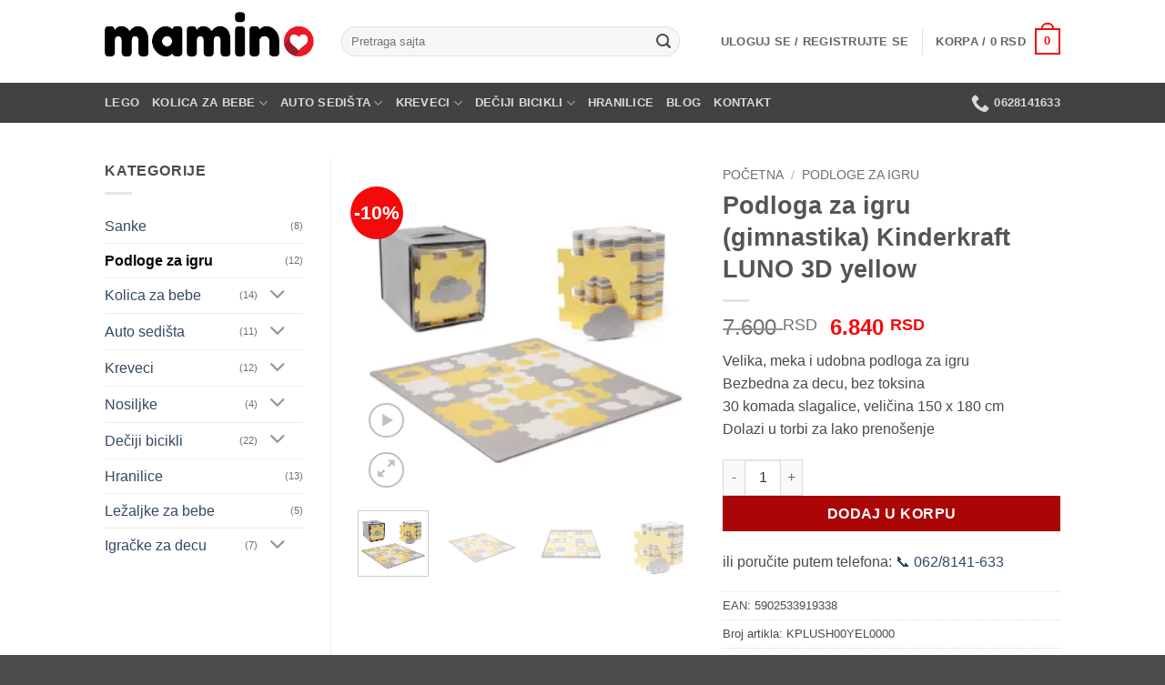

--- FILE ---
content_type: text/html; charset=UTF-8
request_url: https://mamino.rs/proizvod/podloga-za-igru-gimnastika-kinderkraft-luno-3d-yellow/
body_size: 49324
content:
<!DOCTYPE html>
<html lang="sr-RS" class="loading-site no-js">
<head>
	<meta charset="UTF-8" />
	<link rel="profile" href="http://gmpg.org/xfn/11" />
	<link rel="pingback" href="https://mamino.rs/xmlrpc.php" />

	<script>(function(html){html.className = html.className.replace(/\bno-js\b/,'js')})(document.documentElement);</script>
<meta name='robots' content='index, follow, max-image-preview:large, max-snippet:-1, max-video-preview:-1' />
	<style>img:is([sizes="auto" i], [sizes^="auto," i]) { contain-intrinsic-size: 3000px 1500px }</style>
	
<!-- Google Tag Manager for WordPress by gtm4wp.com -->
<script data-cfasync="false" data-pagespeed-no-defer>
	var gtm4wp_datalayer_name = "dataLayer";
	var dataLayer = dataLayer || [];
	const gtm4wp_use_sku_instead = false;
	const gtm4wp_currency = 'RSD';
	const gtm4wp_product_per_impression = 10;
	const gtm4wp_clear_ecommerce = false;
	const gtm4wp_datalayer_max_timeout = 2000;

	const gtm4wp_scrollerscript_debugmode         = false;
	const gtm4wp_scrollerscript_callbacktime      = 100;
	const gtm4wp_scrollerscript_readerlocation    = 150;
	const gtm4wp_scrollerscript_contentelementid  = "content";
	const gtm4wp_scrollerscript_scannertime       = 60;
</script>
<!-- End Google Tag Manager for WordPress by gtm4wp.com --><meta name="viewport" content="width=device-width, initial-scale=1" />
	<!-- This site is optimized with the Yoast SEO plugin v26.5 - https://yoast.com/wordpress/plugins/seo/ -->
	<title>Podloga za igru (gimnastika) Kinderkraft LUNO 3D yellow - Mamino.rs shop</title>
	<meta name="description" content="Podloga za igru Kinderkraft LUNO prati bebu već od prvih nedelja rođenja. Mekana i sa brojnim igračkicama, zaokupiće bebu i pružiti joj sigurnost i zabavu." />
	<link rel="canonical" href="https://mamino.rs/proizvod/podloga-za-igru-gimnastika-kinderkraft-luno-3d-yellow/" />
	<meta property="og:locale" content="sr_RS" />
	<meta property="og:type" content="article" />
	<meta property="og:title" content="Podloga za igru (gimnastika) Kinderkraft LUNO 3D yellow - Mamino.rs shop" />
	<meta property="og:description" content="Podloga za igru Kinderkraft LUNO prati bebu već od prvih nedelja rođenja. Mekana i sa brojnim igračkicama, zaokupiće bebu i pružiti joj sigurnost i zabavu." />
	<meta property="og:url" content="https://mamino.rs/proizvod/podloga-za-igru-gimnastika-kinderkraft-luno-3d-yellow/" />
	<meta property="og:site_name" content="Mamino.rs shop" />
	<meta property="article:publisher" content="https://www.facebook.com/mamino.rs.shop/" />
	<meta property="article:modified_time" content="2023-11-03T13:31:17+00:00" />
	<meta property="og:image" content="https://mamino.rs/wp-content/uploads/Podloga-za-igranje-gimnastika-Kinderkraft-LUNO-3D-yellow-1.webp" />
	<meta property="og:image:width" content="1200" />
	<meta property="og:image:height" content="1200" />
	<meta property="og:image:type" content="image/webp" />
	<meta name="twitter:card" content="summary_large_image" />
	<meta name="twitter:label1" content="Procenjeno vreme čitanja" />
	<meta name="twitter:data1" content="3 minuta" />
	<script type="application/ld+json" class="yoast-schema-graph">{"@context":"https://schema.org","@graph":[{"@type":"WebPage","@id":"https://mamino.rs/proizvod/podloga-za-igru-gimnastika-kinderkraft-luno-3d-yellow/","url":"https://mamino.rs/proizvod/podloga-za-igru-gimnastika-kinderkraft-luno-3d-yellow/","name":"Podloga za igru (gimnastika) Kinderkraft LUNO 3D yellow - Mamino.rs shop","isPartOf":{"@id":"https://mamino.rs/#website"},"primaryImageOfPage":{"@id":"https://mamino.rs/proizvod/podloga-za-igru-gimnastika-kinderkraft-luno-3d-yellow/#primaryimage"},"image":{"@id":"https://mamino.rs/proizvod/podloga-za-igru-gimnastika-kinderkraft-luno-3d-yellow/#primaryimage"},"thumbnailUrl":"https://mamino.rs/wp-content/uploads/Podloga-za-igranje-gimnastika-Kinderkraft-LUNO-3D-yellow-1.webp","datePublished":"2023-01-07T01:31:58+00:00","dateModified":"2023-11-03T13:31:17+00:00","description":"Podloga za igru Kinderkraft LUNO prati bebu već od prvih nedelja rođenja. Mekana i sa brojnim igračkicama, zaokupiće bebu i pružiti joj sigurnost i zabavu.","breadcrumb":{"@id":"https://mamino.rs/proizvod/podloga-za-igru-gimnastika-kinderkraft-luno-3d-yellow/#breadcrumb"},"inLanguage":"sr-RS","potentialAction":[{"@type":"ReadAction","target":["https://mamino.rs/proizvod/podloga-za-igru-gimnastika-kinderkraft-luno-3d-yellow/"]}]},{"@type":"ImageObject","inLanguage":"sr-RS","@id":"https://mamino.rs/proizvod/podloga-za-igru-gimnastika-kinderkraft-luno-3d-yellow/#primaryimage","url":"https://mamino.rs/wp-content/uploads/Podloga-za-igranje-gimnastika-Kinderkraft-LUNO-3D-yellow-1.webp","contentUrl":"https://mamino.rs/wp-content/uploads/Podloga-za-igranje-gimnastika-Kinderkraft-LUNO-3D-yellow-1.webp","width":1200,"height":1200,"caption":"Podloga za igranje gimnastika Kinderkraft LUNO 3D yellow"},{"@type":"BreadcrumbList","@id":"https://mamino.rs/proizvod/podloga-za-igru-gimnastika-kinderkraft-luno-3d-yellow/#breadcrumb","itemListElement":[{"@type":"ListItem","position":1,"name":"Početna","item":"https://mamino.rs/"},{"@type":"ListItem","position":2,"name":"Prodavnica","item":"https://mamino.rs/prodavnica/"},{"@type":"ListItem","position":3,"name":"Podloga za igru (gimnastika) Kinderkraft LUNO 3D yellow"}]},{"@type":"WebSite","@id":"https://mamino.rs/#website","url":"https://mamino.rs/","name":"Mamino.rs shop","description":"Kolica za bebe | Autosedišta | Kreveci | Oprema za bebe","publisher":{"@id":"https://mamino.rs/#organization"},"potentialAction":[{"@type":"SearchAction","target":{"@type":"EntryPoint","urlTemplate":"https://mamino.rs/?s={search_term_string}"},"query-input":{"@type":"PropertyValueSpecification","valueRequired":true,"valueName":"search_term_string"}}],"inLanguage":"sr-RS"},{"@type":"Organization","@id":"https://mamino.rs/#organization","name":"Mamino shop doo","url":"https://mamino.rs/","logo":{"@type":"ImageObject","inLanguage":"sr-RS","@id":"https://mamino.rs/#/schema/logo/image/","url":"https://mamino.rs/wp-content/uploads/logo_Mamino_original-2.png","contentUrl":"https://mamino.rs/wp-content/uploads/logo_Mamino_original-2.png","width":3000,"height":1005,"caption":"Mamino shop doo"},"image":{"@id":"https://mamino.rs/#/schema/logo/image/"},"sameAs":["https://www.facebook.com/mamino.rs.shop/","https://instagram.com/mamino.rs/","https://www.pinterest.com/maminoshop/","https://www.youtube.com/channel/UCx_fZMpsUEkr4NqL8efEhsw?view_as=subscriber"]}]}</script>
	<!-- / Yoast SEO plugin. -->


<link rel='prefetch' href='https://mamino.rs/wp-content/themes/flatsome/assets/js/flatsome.js?ver=e2eddd6c228105dac048' />
<link rel='prefetch' href='https://mamino.rs/wp-content/themes/flatsome/assets/js/chunk.slider.js?ver=3.20.3' />
<link rel='prefetch' href='https://mamino.rs/wp-content/themes/flatsome/assets/js/chunk.popups.js?ver=3.20.3' />
<link rel='prefetch' href='https://mamino.rs/wp-content/themes/flatsome/assets/js/chunk.tooltips.js?ver=3.20.3' />
<link rel='prefetch' href='https://mamino.rs/wp-content/themes/flatsome/assets/js/woocommerce.js?ver=1c9be63d628ff7c3ff4c' />
<link rel="alternate" type="application/rss+xml" title="Mamino.rs shop &raquo; dovod" href="https://mamino.rs/feed/" />
<link rel="alternate" type="application/rss+xml" title="Mamino.rs shop &raquo; dovod komentara" href="https://mamino.rs/comments/feed/" />
<link rel="alternate" type="application/rss+xml" title="Mamino.rs shop &raquo; dovod komentara na Podloga za igru (gimnastika) Kinderkraft LUNO 3D yellow" href="https://mamino.rs/proizvod/podloga-za-igru-gimnastika-kinderkraft-luno-3d-yellow/feed/" />

<link rel='stylesheet' id='photoswipe-css' href='https://mamino.rs/wp-content/plugins/woocommerce/assets/css/photoswipe/photoswipe.min.css?ver=10.3.7' type='text/css' media='all' />
<link rel='stylesheet' id='photoswipe-default-skin-css' href='https://mamino.rs/wp-content/plugins/woocommerce/assets/css/photoswipe/default-skin/default-skin.min.css?ver=10.3.7' type='text/css' media='all' />
<style id='woocommerce-inline-inline-css' type='text/css'>
.woocommerce form .form-row .required { visibility: visible; }
</style>
<link rel='stylesheet' id='brands-styles-css' href='https://mamino.rs/wp-content/plugins/woocommerce/assets/css/brands.css?ver=10.3.7' type='text/css' media='all' />
<link rel='stylesheet' id='flatsome-main-css' href='https://mamino.rs/wp-content/themes/flatsome/assets/css/flatsome.css?ver=3.20.3' type='text/css' media='all' />
<style id='flatsome-main-inline-css' type='text/css'>
@font-face {
				font-family: "fl-icons";
				font-display: block;
				src: url(https://mamino.rs/wp-content/themes/flatsome/assets/css/icons/fl-icons.eot?v=3.20.3);
				src:
					url(https://mamino.rs/wp-content/themes/flatsome/assets/css/icons/fl-icons.eot#iefix?v=3.20.3) format("embedded-opentype"),
					url(https://mamino.rs/wp-content/themes/flatsome/assets/css/icons/fl-icons.woff2?v=3.20.3) format("woff2"),
					url(https://mamino.rs/wp-content/themes/flatsome/assets/css/icons/fl-icons.ttf?v=3.20.3) format("truetype"),
					url(https://mamino.rs/wp-content/themes/flatsome/assets/css/icons/fl-icons.woff?v=3.20.3) format("woff"),
					url(https://mamino.rs/wp-content/themes/flatsome/assets/css/icons/fl-icons.svg?v=3.20.3#fl-icons) format("svg");
			}
</style>
<link rel='stylesheet' id='flatsome-shop-css' href='https://mamino.rs/wp-content/themes/flatsome/assets/css/flatsome-shop.css?ver=3.20.3' type='text/css' media='all' />
<link rel='stylesheet' id='cwginstock_frontend_css-css' href='https://mamino.rs/wp-content/plugins/back-in-stock-notifier-for-woocommerce/assets/css/frontend.min.css?ver=6.2.2' type='text/css' media='' />
<link rel='stylesheet' id='cwginstock_bootstrap-css' href='https://mamino.rs/wp-content/plugins/back-in-stock-notifier-for-woocommerce/assets/css/bootstrap.min.css?ver=6.2.2' type='text/css' media='' />
<script type="text/javascript">
            window._nslDOMReady = (function () {
                const executedCallbacks = new Set();
            
                return function (callback) {
                    /**
                    * Third parties might dispatch DOMContentLoaded events, so we need to ensure that we only run our callback once!
                    */
                    if (executedCallbacks.has(callback)) return;
            
                    const wrappedCallback = function () {
                        if (executedCallbacks.has(callback)) return;
                        executedCallbacks.add(callback);
                        callback();
                    };
            
                    if (document.readyState === "complete" || document.readyState === "interactive") {
                        wrappedCallback();
                    } else {
                        document.addEventListener("DOMContentLoaded", wrappedCallback);
                    }
                };
            })();
        </script><script type="text/javascript" src="https://mamino.rs/wp-includes/js/jquery/jquery.min.js?ver=3.7.1" id="jquery-core-js"></script>
<script type="text/javascript" src="https://mamino.rs/wp-content/plugins/woocommerce/assets/js/jquery-blockui/jquery.blockUI.min.js?ver=2.7.0-wc.10.3.7" id="wc-jquery-blockui-js" data-wp-strategy="defer"></script>
<script type="text/javascript" id="wc-add-to-cart-js-extra">
/* <![CDATA[ */
var wc_add_to_cart_params = {"ajax_url":"\/wp-admin\/admin-ajax.php","wc_ajax_url":"\/?wc-ajax=%%endpoint%%","i18n_view_cart":"Pogledaj korpu","cart_url":"https:\/\/mamino.rs\/korpa\/","is_cart":"","cart_redirect_after_add":"no"};
/* ]]> */
</script>
<script type="text/javascript" src="https://mamino.rs/wp-content/plugins/woocommerce/assets/js/frontend/add-to-cart.min.js?ver=10.3.7" id="wc-add-to-cart-js" defer="defer" data-wp-strategy="defer"></script>
<script type="text/javascript" src="https://mamino.rs/wp-content/plugins/woocommerce/assets/js/photoswipe/photoswipe.min.js?ver=4.1.1-wc.10.3.7" id="wc-photoswipe-js" defer="defer" data-wp-strategy="defer"></script>
<script type="text/javascript" src="https://mamino.rs/wp-content/plugins/woocommerce/assets/js/photoswipe/photoswipe-ui-default.min.js?ver=4.1.1-wc.10.3.7" id="wc-photoswipe-ui-default-js" defer="defer" data-wp-strategy="defer"></script>
<script type="text/javascript" id="wc-single-product-js-extra">
/* <![CDATA[ */
var wc_single_product_params = {"i18n_required_rating_text":"Ocenite","i18n_rating_options":["1 od 5 zvezdica","2 od 5 zvezdica","3 od 5 zvezdica","4 od 5 zvezdica","5 od 5 zvezdica"],"i18n_product_gallery_trigger_text":"Pogledajte galeriju slika preko celog ekrana","review_rating_required":"yes","flexslider":{"rtl":false,"animation":"slide","smoothHeight":true,"directionNav":false,"controlNav":"thumbnails","slideshow":false,"animationSpeed":500,"animationLoop":false,"allowOneSlide":false},"zoom_enabled":"","zoom_options":[],"photoswipe_enabled":"1","photoswipe_options":{"shareEl":false,"closeOnScroll":false,"history":false,"hideAnimationDuration":0,"showAnimationDuration":0},"flexslider_enabled":""};
/* ]]> */
</script>
<script type="text/javascript" src="https://mamino.rs/wp-content/plugins/woocommerce/assets/js/frontend/single-product.min.js?ver=10.3.7" id="wc-single-product-js" defer="defer" data-wp-strategy="defer"></script>
<script type="text/javascript" src="https://mamino.rs/wp-content/plugins/woocommerce/assets/js/js-cookie/js.cookie.min.js?ver=2.1.4-wc.10.3.7" id="wc-js-cookie-js" data-wp-strategy="defer"></script>
<script type="text/javascript" src="https://mamino.rs/wp-content/plugins/duracelltomi-google-tag-manager/dist/js/analytics-talk-content-tracking.js?ver=1.22.2" id="gtm4wp-scroll-tracking-js"></script>
<link rel="https://api.w.org/" href="https://mamino.rs/wp-json/" /><link rel="alternate" title="JSON" type="application/json" href="https://mamino.rs/wp-json/wp/v2/product/10647" /><link rel="EditURI" type="application/rsd+xml" title="RSD" href="https://mamino.rs/xmlrpc.php?rsd" />
<meta name="generator" content="WordPress 6.8.3" />
<meta name="generator" content="WooCommerce 10.3.7" />
<link rel='shortlink' href='https://mamino.rs/?p=10647' />
<link rel="alternate" title="oEmbed (JSON)" type="application/json+oembed" href="https://mamino.rs/wp-json/oembed/1.0/embed?url=https%3A%2F%2Fmamino.rs%2Fproizvod%2Fpodloga-za-igru-gimnastika-kinderkraft-luno-3d-yellow%2F" />
<link rel="alternate" title="oEmbed (XML)" type="text/xml+oembed" href="https://mamino.rs/wp-json/oembed/1.0/embed?url=https%3A%2F%2Fmamino.rs%2Fproizvod%2Fpodloga-za-igru-gimnastika-kinderkraft-luno-3d-yellow%2F&#038;format=xml" />

<!-- Google Tag Manager for WordPress by gtm4wp.com -->
<!-- GTM Container placement set to automatic -->
<script data-cfasync="false" data-pagespeed-no-defer>
	var dataLayer_content = {"visitorLoginState":"logged-out","visitorType":"visitor-logged-out","visitorEmail":"","visitorEmailHash":"","visitorRegistrationDate":"","visitorUsername":"","visitorIP":"116.179.32.70","pageTitle":"Podloga za igru (gimnastika) Kinderkraft LUNO 3D yellow - Mamino.rs shop","pagePostType":"product","pagePostType2":"single-product","pagePostAuthorID":1,"pagePostAuthor":"mamino","pagePostDate":"7. januar 2023.","pagePostDateYear":2023,"pagePostDateMonth":1,"pagePostDateDay":7,"pagePostDateDayName":"Subota","pagePostDateHour":2,"pagePostDateMinute":31,"pagePostDateIso":"2023-01-07T02:31:58+01:00","pagePostDateUnix":1673058718,"browserName":"Baiduspider","browserVersion":2,"browserEngineName":"","browserEngineVersion":"","osName":"","osVersion":"","deviceType":"bot","deviceManufacturer":"","deviceModel":"","postCountOnPage":1,"postCountTotal":1,"postID":10647,"postFormat":"standard","customerTotalOrders":0,"customerTotalOrderValue":0,"customerFirstName":"","customerLastName":"","customerBillingFirstName":"","customerBillingLastName":"","customerBillingCompany":"","customerBillingAddress1":"","customerBillingAddress2":"","customerBillingCity":"","customerBillingState":"","customerBillingPostcode":"","customerBillingCountry":"","customerBillingEmail":"","customerBillingEmailHash":"","customerBillingPhone":"","customerShippingFirstName":"","customerShippingLastName":"","customerShippingCompany":"","customerShippingAddress1":"","customerShippingAddress2":"","customerShippingCity":"","customerShippingState":"","customerShippingPostcode":"","customerShippingCountry":"","cartContent":{"totals":{"applied_coupons":[],"discount_total":0,"subtotal":0,"total":0},"items":[]},"productRatingCounts":[],"productAverageRating":0,"productReviewCount":0,"productType":"simple","productIsVariable":0};
	dataLayer.push( dataLayer_content );
</script>
<script data-cfasync="false" data-pagespeed-no-defer>
(function(w,d,s,l,i){w[l]=w[l]||[];w[l].push({'gtm.start':
new Date().getTime(),event:'gtm.js'});var f=d.getElementsByTagName(s)[0],
j=d.createElement(s),dl=l!='dataLayer'?'&l='+l:'';j.async=true;j.src=
'//www.googletagmanager.com/gtm.js?id='+i+dl;f.parentNode.insertBefore(j,f);
})(window,document,'script','dataLayer','GTM-WWDSP7X');
</script>
<!-- End Google Tag Manager for WordPress by gtm4wp.com --><!-- Google Tag Manager -->
<script>(function(w,d,s,l,i){w[l]=w[l]||[];w[l].push({'gtm.start':
new Date().getTime(),event:'gtm.js'});var f=d.getElementsByTagName(s)[0],
j=d.createElement(s),dl=l!='dataLayer'?'&l='+l:'';j.async=true;j.src=
'https://www.googletagmanager.com/gtm.js?id='+i+dl;f.parentNode.insertBefore(j,f);
})(window,document,'script','dataLayer','GTM-MH3VPVR');</script>
<!-- End Google Tag Manager -->




    <!-- Start cookieyes banner -->
    <script id="cookieyes" type="text/javascript" src="https://cdn-cookieyes.com/client_data/dbf54f70e9bcc333661eff0c.js"></script>
    <!-- End cookieyes banner --> 
	<noscript><style>.woocommerce-product-gallery{ opacity: 1 !important; }</style></noscript>
	<link rel="icon" href="https://mamino.rs/wp-content/uploads/2018/09/cropped-1-32x32.png" sizes="32x32" />
<link rel="icon" href="https://mamino.rs/wp-content/uploads/2018/09/cropped-1-192x192.png" sizes="192x192" />
<link rel="apple-touch-icon" href="https://mamino.rs/wp-content/uploads/2018/09/cropped-1-180x180.png" />
<meta name="msapplication-TileImage" content="https://mamino.rs/wp-content/uploads/2018/09/cropped-1-270x270.png" />
<style type="text/css">div.nsl-container[data-align="left"] {
    text-align: left;
}

div.nsl-container[data-align="center"] {
    text-align: center;
}

div.nsl-container[data-align="right"] {
    text-align: right;
}


div.nsl-container div.nsl-container-buttons a[data-plugin="nsl"] {
    text-decoration: none;
    box-shadow: none;
    border: 0;
}

div.nsl-container .nsl-container-buttons {
    display: flex;
    padding: 5px 0;
}

div.nsl-container.nsl-container-block .nsl-container-buttons {
    display: inline-grid;
    grid-template-columns: minmax(145px, auto);
}

div.nsl-container-block-fullwidth .nsl-container-buttons {
    flex-flow: column;
    align-items: center;
}

div.nsl-container-block-fullwidth .nsl-container-buttons a,
div.nsl-container-block .nsl-container-buttons a {
    flex: 1 1 auto;
    display: block;
    margin: 5px 0;
    width: 100%;
}

div.nsl-container-inline {
    margin: -5px;
    text-align: left;
}

div.nsl-container-inline .nsl-container-buttons {
    justify-content: center;
    flex-wrap: wrap;
}

div.nsl-container-inline .nsl-container-buttons a {
    margin: 5px;
    display: inline-block;
}

div.nsl-container-grid .nsl-container-buttons {
    flex-flow: row;
    align-items: center;
    flex-wrap: wrap;
}

div.nsl-container-grid .nsl-container-buttons a {
    flex: 1 1 auto;
    display: block;
    margin: 5px;
    max-width: 280px;
    width: 100%;
}

@media only screen and (min-width: 650px) {
    div.nsl-container-grid .nsl-container-buttons a {
        width: auto;
    }
}

div.nsl-container .nsl-button {
    cursor: pointer;
    vertical-align: top;
    border-radius: 4px;
}

div.nsl-container .nsl-button-default {
    color: #fff;
    display: flex;
}

div.nsl-container .nsl-button-icon {
    display: inline-block;
}

div.nsl-container .nsl-button-svg-container {
    flex: 0 0 auto;
    padding: 8px;
    display: flex;
    align-items: center;
}

div.nsl-container svg {
    height: 24px;
    width: 24px;
    vertical-align: top;
}

div.nsl-container .nsl-button-default div.nsl-button-label-container {
    margin: 0 24px 0 12px;
    padding: 10px 0;
    font-family: Helvetica, Arial, sans-serif;
    font-size: 16px;
    line-height: 20px;
    letter-spacing: .25px;
    overflow: hidden;
    text-align: center;
    text-overflow: clip;
    white-space: nowrap;
    flex: 1 1 auto;
    -webkit-font-smoothing: antialiased;
    -moz-osx-font-smoothing: grayscale;
    text-transform: none;
    display: inline-block;
}

div.nsl-container .nsl-button-google[data-skin="light"] {
    box-shadow: inset 0 0 0 1px #747775;
    color: #1f1f1f;
}

div.nsl-container .nsl-button-google[data-skin="dark"] {
    box-shadow: inset 0 0 0 1px #8E918F;
    color: #E3E3E3;
}

div.nsl-container .nsl-button-google[data-skin="neutral"] {
    color: #1F1F1F;
}

div.nsl-container .nsl-button-google div.nsl-button-label-container {
    font-family: "Roboto Medium", Roboto, Helvetica, Arial, sans-serif;
}

div.nsl-container .nsl-button-apple .nsl-button-svg-container {
    padding: 0 6px;
}

div.nsl-container .nsl-button-apple .nsl-button-svg-container svg {
    height: 40px;
    width: auto;
}

div.nsl-container .nsl-button-apple[data-skin="light"] {
    color: #000;
    box-shadow: 0 0 0 1px #000;
}

div.nsl-container .nsl-button-facebook[data-skin="white"] {
    color: #000;
    box-shadow: inset 0 0 0 1px #000;
}

div.nsl-container .nsl-button-facebook[data-skin="light"] {
    color: #1877F2;
    box-shadow: inset 0 0 0 1px #1877F2;
}

div.nsl-container .nsl-button-spotify[data-skin="white"] {
    color: #191414;
    box-shadow: inset 0 0 0 1px #191414;
}

div.nsl-container .nsl-button-apple div.nsl-button-label-container {
    font-size: 17px;
    font-family: -apple-system, BlinkMacSystemFont, "Segoe UI", Roboto, Helvetica, Arial, sans-serif, "Apple Color Emoji", "Segoe UI Emoji", "Segoe UI Symbol";
}

div.nsl-container .nsl-button-slack div.nsl-button-label-container {
    font-size: 17px;
    font-family: -apple-system, BlinkMacSystemFont, "Segoe UI", Roboto, Helvetica, Arial, sans-serif, "Apple Color Emoji", "Segoe UI Emoji", "Segoe UI Symbol";
}

div.nsl-container .nsl-button-slack[data-skin="light"] {
    color: #000000;
    box-shadow: inset 0 0 0 1px #DDDDDD;
}

div.nsl-container .nsl-button-tiktok[data-skin="light"] {
    color: #161823;
    box-shadow: 0 0 0 1px rgba(22, 24, 35, 0.12);
}


div.nsl-container .nsl-button-kakao {
    color: rgba(0, 0, 0, 0.85);
}

.nsl-clear {
    clear: both;
}

.nsl-container {
    clear: both;
}

.nsl-disabled-provider .nsl-button {
    filter: grayscale(1);
    opacity: 0.8;
}

/*Button align start*/

div.nsl-container-inline[data-align="left"] .nsl-container-buttons {
    justify-content: flex-start;
}

div.nsl-container-inline[data-align="center"] .nsl-container-buttons {
    justify-content: center;
}

div.nsl-container-inline[data-align="right"] .nsl-container-buttons {
    justify-content: flex-end;
}


div.nsl-container-grid[data-align="left"] .nsl-container-buttons {
    justify-content: flex-start;
}

div.nsl-container-grid[data-align="center"] .nsl-container-buttons {
    justify-content: center;
}

div.nsl-container-grid[data-align="right"] .nsl-container-buttons {
    justify-content: flex-end;
}

div.nsl-container-grid[data-align="space-around"] .nsl-container-buttons {
    justify-content: space-around;
}

div.nsl-container-grid[data-align="space-between"] .nsl-container-buttons {
    justify-content: space-between;
}

/* Button align end*/

/* Redirect */

#nsl-redirect-overlay {
    display: flex;
    flex-direction: column;
    justify-content: center;
    align-items: center;
    position: fixed;
    z-index: 1000000;
    left: 0;
    top: 0;
    width: 100%;
    height: 100%;
    backdrop-filter: blur(1px);
    background-color: RGBA(0, 0, 0, .32);;
}

#nsl-redirect-overlay-container {
    display: flex;
    flex-direction: column;
    justify-content: center;
    align-items: center;
    background-color: white;
    padding: 30px;
    border-radius: 10px;
}

#nsl-redirect-overlay-spinner {
    content: '';
    display: block;
    margin: 20px;
    border: 9px solid RGBA(0, 0, 0, .6);
    border-top: 9px solid #fff;
    border-radius: 50%;
    box-shadow: inset 0 0 0 1px RGBA(0, 0, 0, .6), 0 0 0 1px RGBA(0, 0, 0, .6);
    width: 40px;
    height: 40px;
    animation: nsl-loader-spin 2s linear infinite;
}

@keyframes nsl-loader-spin {
    0% {
        transform: rotate(0deg)
    }
    to {
        transform: rotate(360deg)
    }
}

#nsl-redirect-overlay-title {
    font-family: -apple-system, BlinkMacSystemFont, "Segoe UI", Roboto, Oxygen-Sans, Ubuntu, Cantarell, "Helvetica Neue", sans-serif;
    font-size: 18px;
    font-weight: bold;
    color: #3C434A;
}

#nsl-redirect-overlay-text {
    font-family: -apple-system, BlinkMacSystemFont, "Segoe UI", Roboto, Oxygen-Sans, Ubuntu, Cantarell, "Helvetica Neue", sans-serif;
    text-align: center;
    font-size: 14px;
    color: #3C434A;
}

/* Redirect END*/</style><style type="text/css">/* Notice fallback */
#nsl-notices-fallback {
    position: fixed;
    right: 10px;
    top: 10px;
    z-index: 10000;
}

.admin-bar #nsl-notices-fallback {
    top: 42px;
}

#nsl-notices-fallback > div {
    position: relative;
    background: #fff;
    border-left: 4px solid #fff;
    box-shadow: 0 1px 1px 0 rgba(0, 0, 0, .1);
    margin: 5px 15px 2px;
    padding: 1px 20px;
}

#nsl-notices-fallback > div.error {
    display: block;
    border-left-color: #dc3232;
}

#nsl-notices-fallback > div.updated {
    display: block;
    border-left-color: #46b450;
}

#nsl-notices-fallback p {
    margin: .5em 0;
    padding: 2px;
}

#nsl-notices-fallback > div:after {
    position: absolute;
    right: 5px;
    top: 5px;
    content: '\00d7';
    display: block;
    height: 16px;
    width: 16px;
    line-height: 16px;
    text-align: center;
    font-size: 20px;
    cursor: pointer;
}</style><style id="custom-css" type="text/css">:root {--primary-color: #f40a0a;--fs-color-primary: #f40a0a;--fs-color-secondary: #ffa41c;--fs-color-success: #627D47;--fs-color-alert: #b20000;--fs-color-base: #4a4a4a;--fs-experimental-link-color: #334862;--fs-experimental-link-color-hover: #111;}.tooltipster-base {--tooltip-color: #fff;--tooltip-bg-color: #000;}.off-canvas-right .mfp-content, .off-canvas-left .mfp-content {--drawer-width: 300px;}.off-canvas .mfp-content.off-canvas-cart {--drawer-width: 360px;}.header-main{height: 91px}#logo img{max-height: 91px}#logo{width:230px;}.header-bottom{min-height: 43px}.header-top{min-height: 30px}.transparent .header-main{height: 30px}.transparent #logo img{max-height: 30px}.has-transparent + .page-title:first-of-type,.has-transparent + #main > .page-title,.has-transparent + #main > div > .page-title,.has-transparent + #main .page-header-wrapper:first-of-type .page-title{padding-top: 80px;}.header.show-on-scroll,.stuck .header-main{height:70px!important}.stuck #logo img{max-height: 70px!important}.search-form{ width: 90%;}.header-bg-color {background-color: rgba(255,255,255,0.9)}.header-bottom {background-color: #424242}.stuck .header-main .nav > li > a{line-height: 50px }.header-bottom-nav > li > a{line-height: 16px }@media (max-width: 549px) {.header-main{height: 70px}#logo img{max-height: 70px}}.nav-dropdown{font-size:100%}.header-top{background-color:#ededed!important;}.current .breadcrumb-step, [data-icon-label]:after, .button#place_order,.button.checkout,.checkout-button,.single_add_to_cart_button.button, .sticky-add-to-cart-select-options-button{background-color: #ab0606!important }.badge-inner.on-sale{background-color: #f40a0a}ins .woocommerce-Price-amount { color: #f40a0a; }.shop-page-title.featured-title .title-bg{ background-image: url(https://mamino.rs/wp-content/uploads/Podloga-za-igranje-gimnastika-Kinderkraft-LUNO-3D-yellow-1.webp)!important;}@media screen and (min-width: 550px){.products .box-vertical .box-image{min-width: 300px!important;width: 300px!important;}}button[name='update_cart'] { display: none; }.nav-vertical-fly-out > li + li {border-top-width: 1px; border-top-style: solid;}/* Custom CSS *//* only show captcha badge on contact page, id 87 */body:not(.page-id-87) .grecaptcha-badge {display: none;left:0px !important; bottom:0px !important;}.label-new.menu-item > a:after{content:"Novo";}.label-hot.menu-item > a:after{content:"Hot";}.label-sale.menu-item > a:after{content:"Sale";}.label-popular.menu-item > a:after{content:"Popular";}</style><style id="kirki-inline-styles"></style></head>

<body class="wp-singular product-template-default single single-product postid-10647 wp-theme-flatsome wp-child-theme-flatsome-child theme-flatsome woocommerce woocommerce-page woocommerce-no-js lightbox nav-dropdown-has-arrow nav-dropdown-has-shadow nav-dropdown-has-border">


<!-- GTM Container placement set to automatic -->
<!-- Google Tag Manager (noscript) -->
				<noscript><iframe src="https://www.googletagmanager.com/ns.html?id=GTM-WWDSP7X" height="0" width="0" style="display:none;visibility:hidden" aria-hidden="true"></iframe></noscript>
<!-- End Google Tag Manager (noscript) -->
<a class="skip-link screen-reader-text" href="#main">Skip to content</a>

<div id="wrapper">

	
	<header id="header" class="header has-sticky sticky-jump">
		<div class="header-wrapper">
			<div id="masthead" class="header-main ">
      <div class="header-inner flex-row container logo-left medium-logo-center" role="navigation">

          <!-- Logo -->
          <div id="logo" class="flex-col logo">
            
<!-- Header logo -->
<a href="https://mamino.rs/" title="Mamino.rs shop - Kolica za bebe | Autosedišta | Kreveci | Oprema za bebe" rel="home">
		<img width="401" height="112" src="https://mamino.rs/wp-content/uploads/mamino-main-logo.webp" class="header_logo header-logo" alt="Mamino.rs shop"/><img  width="401" height="112" src="https://mamino.rs/wp-content/uploads/mamino-main-logo.webp" class="header-logo-dark" alt="Mamino.rs shop"/></a>
          </div>

          <!-- Mobile Left Elements -->
          <div class="flex-col show-for-medium flex-left">
            <ul class="mobile-nav nav nav-left ">
              <li class="nav-icon has-icon">
	<div class="header-button">		<a href="#" class="icon primary button circle is-small" data-open="#main-menu" data-pos="left" data-bg="main-menu-overlay" role="button" aria-label="Menu" aria-controls="main-menu" aria-expanded="false" aria-haspopup="dialog" data-flatsome-role-button>
			<i class="icon-menu" aria-hidden="true"></i>			<span class="menu-title uppercase hide-for-small">Menu</span>		</a>
	 </div> </li>
<li class="header-search header-search-lightbox has-icon">
	<div class="header-button">		<a href="#search-lightbox" class="icon button circle is-outline is-small" aria-label="Pretraži" data-open="#search-lightbox" data-focus="input.search-field" role="button" aria-expanded="false" aria-haspopup="dialog" aria-controls="search-lightbox" data-flatsome-role-button><i class="icon-search" aria-hidden="true" style="font-size:16px;"></i></a>		</div>
	
	<div id="search-lightbox" class="mfp-hide dark text-center">
		<div class="searchform-wrapper ux-search-box relative form-flat is-large"><form role="search" method="get" class="searchform" action="https://mamino.rs/">
	<div class="flex-row relative">
						<div class="flex-col flex-grow">
			<label class="screen-reader-text" for="woocommerce-product-search-field-0">Pretraga za:</label>
			<input type="search" id="woocommerce-product-search-field-0" class="search-field mb-0" placeholder="Pretraga sajta" value="" name="s" />
			<input type="hidden" name="post_type" value="product" />
					</div>
		<div class="flex-col">
			<button type="submit" value="Pretraži" class="ux-search-submit submit-button secondary button  icon mb-0" aria-label="Submit">
				<i class="icon-search" aria-hidden="true"></i>			</button>
		</div>
	</div>
	<div class="live-search-results text-left z-top"></div>
</form>
</div>	</div>
</li>
            </ul>
          </div>

          <!-- Left Elements -->
          <div class="flex-col hide-for-medium flex-left
            flex-grow">
            <ul class="header-nav header-nav-main nav nav-left  nav-uppercase" >
              <li class="header-search-form search-form html relative has-icon">
	<div class="header-search-form-wrapper">
		<div class="searchform-wrapper ux-search-box relative form-flat is-normal"><form role="search" method="get" class="searchform" action="https://mamino.rs/">
	<div class="flex-row relative">
						<div class="flex-col flex-grow">
			<label class="screen-reader-text" for="woocommerce-product-search-field-1">Pretraga za:</label>
			<input type="search" id="woocommerce-product-search-field-1" class="search-field mb-0" placeholder="Pretraga sajta" value="" name="s" />
			<input type="hidden" name="post_type" value="product" />
					</div>
		<div class="flex-col">
			<button type="submit" value="Pretraži" class="ux-search-submit submit-button secondary button  icon mb-0" aria-label="Submit">
				<i class="icon-search" aria-hidden="true"></i>			</button>
		</div>
	</div>
	<div class="live-search-results text-left z-top"></div>
</form>
</div>	</div>
</li>
            </ul>
          </div>

          <!-- Right Elements -->
          <div class="flex-col hide-for-medium flex-right">
            <ul class="header-nav header-nav-main nav nav-right  nav-uppercase">
              
<li class="account-item has-icon">

	<a href="https://mamino.rs/moj-nalog/" class="nav-top-link nav-top-not-logged-in is-small is-small" title="Uloguj se" role="button" data-open="#login-form-popup" aria-controls="login-form-popup" aria-expanded="false" aria-haspopup="dialog" data-flatsome-role-button>
					<span>
			Uloguj se / Registrujte se			</span>
				</a>




</li>
<li class="header-divider"></li><li class="cart-item has-icon has-dropdown">

<a href="https://mamino.rs/korpa/" class="header-cart-link nav-top-link is-small" title="Korpa" aria-label="Pogledaj korpu" aria-expanded="false" aria-haspopup="true" role="button" data-flatsome-role-button>

<span class="header-cart-title">
   Korpa   /      <span class="cart-price"><span class="woocommerce-Price-amount amount"><bdi>0&nbsp;<span class="woocommerce-Price-currencySymbol">RSD</span></bdi></span></span>
  </span>

    <span class="cart-icon image-icon">
    <strong>0</strong>
  </span>
  </a>

 <ul class="nav-dropdown nav-dropdown-default">
    <li class="html widget_shopping_cart">
      <div class="widget_shopping_cart_content">
        

	<div class="ux-mini-cart-empty flex flex-row-col text-center pt pb">
				<div class="ux-mini-cart-empty-icon">
			<svg aria-hidden="true" xmlns="http://www.w3.org/2000/svg" viewBox="0 0 17 19" style="opacity:.1;height:80px;">
				<path d="M8.5 0C6.7 0 5.3 1.2 5.3 2.7v2H2.1c-.3 0-.6.3-.7.7L0 18.2c0 .4.2.8.6.8h15.7c.4 0 .7-.3.7-.7v-.1L15.6 5.4c0-.3-.3-.6-.7-.6h-3.2v-2c0-1.6-1.4-2.8-3.2-2.8zM6.7 2.7c0-.8.8-1.4 1.8-1.4s1.8.6 1.8 1.4v2H6.7v-2zm7.5 3.4 1.3 11.5h-14L2.8 6.1h2.5v1.4c0 .4.3.7.7.7.4 0 .7-.3.7-.7V6.1h3.5v1.4c0 .4.3.7.7.7s.7-.3.7-.7V6.1h2.6z" fill-rule="evenodd" clip-rule="evenodd" fill="currentColor"></path>
			</svg>
		</div>
				<p class="woocommerce-mini-cart__empty-message empty">Nema proizvoda u korpi.</p>
					<p class="return-to-shop">
				<a class="button primary wc-backward" href="https://mamino.rs/prodavnica/">
					Povratak u prodavnicu				</a>
			</p>
				</div>


      </div>
    </li>
     </ul>

</li>
            </ul>
          </div>

          <!-- Mobile Right Elements -->
          <div class="flex-col show-for-medium flex-right">
            <ul class="mobile-nav nav nav-right ">
              <li class="cart-item has-icon">


		<a href="https://mamino.rs/korpa/" class="header-cart-link nav-top-link is-small off-canvas-toggle" title="Korpa" aria-label="Pogledaj korpu" aria-expanded="false" aria-haspopup="dialog" role="button" data-open="#cart-popup" data-class="off-canvas-cart" data-pos="right" aria-controls="cart-popup" data-flatsome-role-button>

    <span class="cart-icon image-icon">
    <strong>0</strong>
  </span>
  </a>


  <!-- Cart Sidebar Popup -->
  <div id="cart-popup" class="mfp-hide">
  <div class="cart-popup-inner inner-padding cart-popup-inner--sticky">
      <div class="cart-popup-title text-center">
          <span class="heading-font uppercase">Korpa</span>
          <div class="is-divider"></div>
      </div>
	  <div class="widget_shopping_cart">
		  <div class="widget_shopping_cart_content">
			  

	<div class="ux-mini-cart-empty flex flex-row-col text-center pt pb">
				<div class="ux-mini-cart-empty-icon">
			<svg aria-hidden="true" xmlns="http://www.w3.org/2000/svg" viewBox="0 0 17 19" style="opacity:.1;height:80px;">
				<path d="M8.5 0C6.7 0 5.3 1.2 5.3 2.7v2H2.1c-.3 0-.6.3-.7.7L0 18.2c0 .4.2.8.6.8h15.7c.4 0 .7-.3.7-.7v-.1L15.6 5.4c0-.3-.3-.6-.7-.6h-3.2v-2c0-1.6-1.4-2.8-3.2-2.8zM6.7 2.7c0-.8.8-1.4 1.8-1.4s1.8.6 1.8 1.4v2H6.7v-2zm7.5 3.4 1.3 11.5h-14L2.8 6.1h2.5v1.4c0 .4.3.7.7.7.4 0 .7-.3.7-.7V6.1h3.5v1.4c0 .4.3.7.7.7s.7-.3.7-.7V6.1h2.6z" fill-rule="evenodd" clip-rule="evenodd" fill="currentColor"></path>
			</svg>
		</div>
				<p class="woocommerce-mini-cart__empty-message empty">Nema proizvoda u korpi.</p>
					<p class="return-to-shop">
				<a class="button primary wc-backward" href="https://mamino.rs/prodavnica/">
					Povratak u prodavnicu				</a>
			</p>
				</div>


		  </div>
	  </div>
               </div>
  </div>

</li>
            </ul>
          </div>

      </div>

            <div class="container"><div class="top-divider full-width"></div></div>
      </div>
<div id="wide-nav" class="header-bottom wide-nav nav-dark hide-for-medium">
    <div class="flex-row container">

                        <div class="flex-col hide-for-medium flex-left">
                <ul class="nav header-nav header-bottom-nav nav-left  nav-uppercase">
                    <li id="menu-item-11143" class="menu-item menu-item-type-taxonomy menu-item-object-product_cat menu-item-11143 menu-item-design-default"><a href="https://mamino.rs/kategorija/lego/" class="nav-top-link">LEGO</a></li>
<li id="menu-item-377" class="menu-item menu-item-type-custom menu-item-object-custom menu-item-has-children menu-item-377 menu-item-design-default has-dropdown"><a href="https://mamino.rs/kategorija/kolica-za-bebe/" class="nav-top-link" aria-expanded="false" aria-haspopup="menu">Kolica za bebe<i class="icon-angle-down" aria-hidden="true"></i></a>
<ul class="sub-menu nav-dropdown nav-dropdown-default">
	<li id="menu-item-378" class="menu-item menu-item-type-custom menu-item-object-custom menu-item-378"><a href="https://mamino.rs/kategorija/kolica-za-bebe/3u1-kolica/">3 u 1 kolica</a></li>
	<li id="menu-item-704" class="menu-item menu-item-type-custom menu-item-object-custom menu-item-704"><a href="https://mamino.rs/kategorija/kolica-za-bebe/2u1-kolica/">2 u 1 kolica</a></li>
	<li id="menu-item-379" class="menu-item menu-item-type-custom menu-item-object-custom menu-item-379"><a href="https://mamino.rs/kategorija/kolica-za-bebe/kisobran-kolica/">Kišobran kolica</a></li>
	<li id="menu-item-380" class="menu-item menu-item-type-custom menu-item-object-custom menu-item-380"><a href="https://mamino.rs/kategorija/kolica-za-bebe/klasicna-kolica/">Klasična kolica</a></li>
	<li id="menu-item-381" class="menu-item menu-item-type-custom menu-item-object-custom menu-item-381"><a href="https://mamino.rs/kategorija/kolica-za-bebe/kolica-za-blizance/">Kolica za blizance</a></li>
	<li id="menu-item-1201" class="menu-item menu-item-type-custom menu-item-object-custom menu-item-1201"><a href="https://mamino.rs/kategorija/kolica-za-bebe/torbe-za-presvlacenje/">Torbe za presvlačenje</a></li>
</ul>
</li>
<li id="menu-item-460" class="menu-item menu-item-type-custom menu-item-object-custom menu-item-has-children menu-item-460 menu-item-design-default has-dropdown"><a href="https://mamino.rs/kategorija/auto-sedista/" class="nav-top-link" aria-expanded="false" aria-haspopup="menu">Auto sedišta<i class="icon-angle-down" aria-hidden="true"></i></a>
<ul class="sub-menu nav-dropdown nav-dropdown-default">
	<li id="menu-item-461" class="menu-item menu-item-type-custom menu-item-object-custom menu-item-461"><a href="https://mamino.rs/kategorija/auto-sedista/bebe-i-mala-deca-0-i-0/">Bebe i mala deca (0 i 0+)</a></li>
	<li id="menu-item-462" class="menu-item menu-item-type-custom menu-item-object-custom menu-item-462"><a href="https://mamino.rs/kategorija/auto-sedista/deca-od-9-do-18-kg-grupa-1/">Deca od 9 do 18 kg (1)</a></li>
	<li id="menu-item-463" class="menu-item menu-item-type-custom menu-item-object-custom menu-item-463"><a href="https://mamino.rs/kategorija/auto-sedista/bosteri-od-15-36-kg-grupa-2-i-3/">Deca od 15 do 36 kg (2 i 3I)</a></li>
</ul>
</li>
<li id="menu-item-1141" class="menu-item menu-item-type-custom menu-item-object-custom menu-item-has-children menu-item-1141 menu-item-design-default has-dropdown"><a href="https://mamino.rs/kategorija/kreveci/" class="nav-top-link" aria-expanded="false" aria-haspopup="menu">Kreveci<i class="icon-angle-down" aria-hidden="true"></i></a>
<ul class="sub-menu nav-dropdown nav-dropdown-default">
	<li id="menu-item-1142" class="menu-item menu-item-type-custom menu-item-object-custom menu-item-1142"><a href="https://mamino.rs/kategorija/kreveci/kolevke/">Kolevke</a></li>
	<li id="menu-item-1143" class="menu-item menu-item-type-custom menu-item-object-custom menu-item-1143"><a href="https://mamino.rs/kategorija/kreveci/prenosivi-kreveci/">Prenosivi kreveci</a></li>
</ul>
</li>
<li id="menu-item-485" class="menu-item menu-item-type-custom menu-item-object-custom menu-item-has-children menu-item-485 menu-item-design-default has-dropdown"><a href="https://mamino.rs/kategorija/deciji-bicikli/" class="nav-top-link" aria-expanded="false" aria-haspopup="menu">Dečiji bicikli<i class="icon-angle-down" aria-hidden="true"></i></a>
<ul class="sub-menu nav-dropdown nav-dropdown-default">
	<li id="menu-item-486" class="menu-item menu-item-type-custom menu-item-object-custom menu-item-486"><a href="https://mamino.rs/kategorija/deciji-bicikli/drveni-bicikli/">Drveni bicikli</a></li>
	<li id="menu-item-487" class="menu-item menu-item-type-custom menu-item-object-custom menu-item-487"><a href="https://mamino.rs/kategorija/deciji-bicikli/metalni-bicikli/">Metalni bicikli</a></li>
	<li id="menu-item-488" class="menu-item menu-item-type-custom menu-item-object-custom menu-item-488"><a href="https://mamino.rs/kategorija/deciji-bicikli/tricikli/">Tricikli</a></li>
	<li id="menu-item-489" class="menu-item menu-item-type-custom menu-item-object-custom menu-item-489"><a href="https://mamino.rs/kategorija/deciji-bicikli/guralice/">Guralice</a></li>
	<li id="menu-item-2507" class="menu-item menu-item-type-custom menu-item-object-custom menu-item-2507"><a href="https://mamino.rs/kategorija/deciji-bicikli/trotineti-za-decu/">Trotineti za decu</a></li>
	<li id="menu-item-490" class="menu-item menu-item-type-custom menu-item-object-custom menu-item-490"><a href="https://mamino.rs/kategorija/deciji-bicikli/decije-kacige/">Dečije kacige</a></li>
</ul>
</li>
<li id="menu-item-8333" class="menu-item menu-item-type-taxonomy menu-item-object-product_cat menu-item-8333 menu-item-design-default"><a href="https://mamino.rs/kategorija/hranilice/" class="nav-top-link">Hranilice</a></li>
<li id="menu-item-248" class="menu-item menu-item-type-post_type menu-item-object-page menu-item-248 menu-item-design-default"><a href="https://mamino.rs/blog/" class="nav-top-link">Blog</a></li>
<li id="menu-item-8331" class="menu-item menu-item-type-post_type menu-item-object-page menu-item-8331 menu-item-design-default"><a href="https://mamino.rs/kontakt/" class="nav-top-link">Kontakt</a></li>
                </ul>
            </div>
            
            
                        <div class="flex-col hide-for-medium flex-right flex-grow">
              <ul class="nav header-nav header-bottom-nav nav-right  nav-uppercase">
                   <li class="header-contact-wrapper">
		<ul id="header-contact" class="nav medium-nav-center nav-divided nav-uppercase header-contact">
		
			
			
						<li>
			  <a href="tel:0628141633" class="tooltip" title="0628141633">
			     <i class="icon-phone" aria-hidden="true"></i>			      <span>0628141633</span>
			  </a>
			</li>
			
				</ul>
</li>
              </ul>
            </div>
            
            
    </div>
</div>

<div class="header-bg-container fill"><div class="header-bg-image fill"></div><div class="header-bg-color fill"></div></div>		</div>
	</header>

	
	<main id="main" class="">

	<div class="shop-container">

		
			<div class="container">
	<div class="woocommerce-notices-wrapper"></div><div class="category-filtering container text-center product-filter-row show-for-medium">
	<a href="#product-sidebar" data-open="#product-sidebar" data-pos="left" class="filter-button uppercase plain" role="button" aria-expanded="false" aria-haspopup="dialog" aria-controls="product-sidebar" data-flatsome-role-button>
		<i class="icon-equalizer" aria-hidden="true"></i>		<strong>Filter</strong>
	</a>
</div>
</div>
<div id="product-10647" class="product type-product post-10647 status-publish first instock product_cat-podloge-za-igru product_tag-kinderkraft product_tag-podloge product_tag-podloge-za-igru has-post-thumbnail sale taxable shipping-taxable purchasable product-type-simple">
	<div class="product-main">
 <div class="row content-row row-divided row-large">

 	<div id="product-sidebar" class="col large-3 hide-for-medium shop-sidebar ">
		<aside id="woocommerce_product_categories-13" class="widget woocommerce widget_product_categories"><span class="widget-title shop-sidebar">Kategorije</span><div class="is-divider small"></div><ul class="product-categories"><li class="cat-item cat-item-281"><a href="https://mamino.rs/kategorija/sanke/">Sanke</a> <span class="count">(8)</span></li>
<li class="cat-item cat-item-142 current-cat"><a href="https://mamino.rs/kategorija/podloge-za-igru/">Podloge za igru</a> <span class="count">(12)</span></li>
<li class="cat-item cat-item-46 cat-parent"><a href="https://mamino.rs/kategorija/kolica-za-bebe/">Kolica za bebe</a> <span class="count">(14)</span><ul class='children'>
<li class="cat-item cat-item-76"><a href="https://mamino.rs/kategorija/kolica-za-bebe/3u1-kolica/">3u1 kolica</a> <span class="count">(4)</span></li>
<li class="cat-item cat-item-75"><a href="https://mamino.rs/kategorija/kolica-za-bebe/kisobran-kolica/">Kišobran kolica</a> <span class="count">(11)</span></li>
</ul>
</li>
<li class="cat-item cat-item-36 cat-parent"><a href="https://mamino.rs/kategorija/auto-sedista/">Auto sedišta</a> <span class="count">(11)</span><ul class='children'>
<li class="cat-item cat-item-79"><a href="https://mamino.rs/kategorija/auto-sedista/bebe-i-mala-deca-0-i-0/">Bebe i mala deca (0 i 0+)</a> <span class="count">(3)</span></li>
<li class="cat-item cat-item-78"><a href="https://mamino.rs/kategorija/auto-sedista/deca-od-9-do-18-kg-grupa-1/">Deca od 9 do 18 kg ( grupa 1)</a> <span class="count">(11)</span></li>
<li class="cat-item cat-item-77"><a href="https://mamino.rs/kategorija/auto-sedista/bosteri-od-15-36-kg-grupa-2-i-3/">Bosteri od 15-36 kg (grupa 2 i 3)</a> <span class="count">(10)</span></li>
</ul>
</li>
<li class="cat-item cat-item-61 cat-parent"><a href="https://mamino.rs/kategorija/kreveci/">Kreveci</a> <span class="count">(12)</span><ul class='children'>
<li class="cat-item cat-item-167"><a href="https://mamino.rs/kategorija/kreveci/duseci/">Dušeci</a> <span class="count">(1)</span></li>
<li class="cat-item cat-item-80"><a href="https://mamino.rs/kategorija/kreveci/kolevke/">Kolevke</a> <span class="count">(7)</span></li>
<li class="cat-item cat-item-81"><a href="https://mamino.rs/kategorija/kreveci/prenosivi-kreveci/">Prenosivi kreveci</a> <span class="count">(5)</span></li>
</ul>
</li>
<li class="cat-item cat-item-84 cat-parent"><a href="https://mamino.rs/kategorija/nosiljke/">Nosiljke</a> <span class="count">(4)</span><ul class='children'>
<li class="cat-item cat-item-85"><a href="https://mamino.rs/kategorija/nosiljke/kenguri/">Kenguri</a> <span class="count">(4)</span></li>
</ul>
</li>
<li class="cat-item cat-item-23 cat-parent"><a href="https://mamino.rs/kategorija/deciji-bicikli/">Dečiji bicikli</a> <span class="count">(22)</span><ul class='children'>
<li class="cat-item cat-item-71"><a href="https://mamino.rs/kategorija/deciji-bicikli/drveni-bicikli/">Drveni bicikli</a> <span class="count">(3)</span></li>
<li class="cat-item cat-item-70"><a href="https://mamino.rs/kategorija/deciji-bicikli/metalni-bicikli/">Metalni bicikli</a> <span class="count">(5)</span></li>
<li class="cat-item cat-item-69"><a href="https://mamino.rs/kategorija/deciji-bicikli/tricikli/">Tricikli</a> <span class="count">(14)</span></li>
<li class="cat-item cat-item-24"><a href="https://mamino.rs/kategorija/deciji-bicikli/guralice/">Guralice</a> <span class="count">(12)</span></li>
<li class="cat-item cat-item-146"><a href="https://mamino.rs/kategorija/deciji-bicikli/trotineti-za-decu/">Trotineti za decu</a> <span class="count">(2)</span></li>
<li class="cat-item cat-item-93"><a href="https://mamino.rs/kategorija/deciji-bicikli/decije-kacige/">Dečije kacige</a> <span class="count">(1)</span></li>
</ul>
</li>
<li class="cat-item cat-item-104"><a href="https://mamino.rs/kategorija/hranilice/">Hranilice</a> <span class="count">(13)</span></li>
<li class="cat-item cat-item-130"><a href="https://mamino.rs/kategorija/lezaljke-za-bebe/">Ležaljke za bebe</a> <span class="count">(5)</span></li>
<li class="cat-item cat-item-57 cat-parent"><a href="https://mamino.rs/kategorija/igracke-za-decu/">Igračke za decu</a> <span class="count">(7)</span><ul class='children'>
<li class="cat-item cat-item-58"><a href="https://mamino.rs/kategorija/igracke-za-decu/drvene-igracke/">Drvene igračke</a> <span class="count">(6)</span></li>
</ul>
</li>
</ul></aside>	</div>

	<div class="col large-9">
		<div class="row">
			<div class="product-gallery col large-6">
								
<div class="product-images relative mb-half has-hover woocommerce-product-gallery woocommerce-product-gallery--with-images woocommerce-product-gallery--columns-4 images" data-columns="4">

  <div class="badge-container is-larger absolute left top z-1">
<div class="callout badge badge-circle"><div class="badge-inner secondary on-sale"><span class="onsale">-10%</span></div></div>
</div>

  <div class="image-tools absolute top show-on-hover right z-3">
      </div>

  <div class="woocommerce-product-gallery__wrapper product-gallery-slider slider slider-nav-small mb-half"
        data-flickity-options='{
                "cellAlign": "center",
                "wrapAround": true,
                "autoPlay": false,
                "prevNextButtons":true,
                "adaptiveHeight": true,
                "imagesLoaded": true,
                "lazyLoad": 1,
                "dragThreshold" : 15,
                "pageDots": false,
                "rightToLeft": false       }'>
    <div data-thumb="https://mamino.rs/wp-content/uploads/Podloga-za-igranje-gimnastika-Kinderkraft-LUNO-3D-yellow-1-100x100.webp" data-thumb-alt="Podloga za igranje gimnastika Kinderkraft LUNO 3D yellow" data-thumb-srcset="https://mamino.rs/wp-content/uploads/Podloga-za-igranje-gimnastika-Kinderkraft-LUNO-3D-yellow-1-100x100.webp 100w, https://mamino.rs/wp-content/uploads/Podloga-za-igranje-gimnastika-Kinderkraft-LUNO-3D-yellow-1-400x400.webp 400w, https://mamino.rs/wp-content/uploads/Podloga-za-igranje-gimnastika-Kinderkraft-LUNO-3D-yellow-1-800x800.webp 800w, https://mamino.rs/wp-content/uploads/Podloga-za-igranje-gimnastika-Kinderkraft-LUNO-3D-yellow-1-280x280.webp 280w, https://mamino.rs/wp-content/uploads/Podloga-za-igranje-gimnastika-Kinderkraft-LUNO-3D-yellow-1-768x768.webp 768w, https://mamino.rs/wp-content/uploads/Podloga-za-igranje-gimnastika-Kinderkraft-LUNO-3D-yellow-1-300x300.webp 300w, https://mamino.rs/wp-content/uploads/Podloga-za-igranje-gimnastika-Kinderkraft-LUNO-3D-yellow-1.webp 1200w"  data-thumb-sizes="(max-width: 100px) 100vw, 100px" class="woocommerce-product-gallery__image slide first"><a href="https://mamino.rs/wp-content/uploads/Podloga-za-igranje-gimnastika-Kinderkraft-LUNO-3D-yellow-1.webp"><img width="300" height="300" src="https://mamino.rs/wp-content/uploads/Podloga-za-igranje-gimnastika-Kinderkraft-LUNO-3D-yellow-1-300x300.webp" class="wp-post-image ux-skip-lazy" alt="Podloga za igranje gimnastika Kinderkraft LUNO 3D yellow" data-caption="" data-src="https://mamino.rs/wp-content/uploads/Podloga-za-igranje-gimnastika-Kinderkraft-LUNO-3D-yellow-1.webp" data-large_image="https://mamino.rs/wp-content/uploads/Podloga-za-igranje-gimnastika-Kinderkraft-LUNO-3D-yellow-1.webp" data-large_image_width="1200" data-large_image_height="1200" decoding="async" fetchpriority="high" srcset="https://mamino.rs/wp-content/uploads/Podloga-za-igranje-gimnastika-Kinderkraft-LUNO-3D-yellow-1-300x300.webp 300w, https://mamino.rs/wp-content/uploads/Podloga-za-igranje-gimnastika-Kinderkraft-LUNO-3D-yellow-1-400x400.webp 400w, https://mamino.rs/wp-content/uploads/Podloga-za-igranje-gimnastika-Kinderkraft-LUNO-3D-yellow-1-800x800.webp 800w, https://mamino.rs/wp-content/uploads/Podloga-za-igranje-gimnastika-Kinderkraft-LUNO-3D-yellow-1-280x280.webp 280w, https://mamino.rs/wp-content/uploads/Podloga-za-igranje-gimnastika-Kinderkraft-LUNO-3D-yellow-1-768x768.webp 768w, https://mamino.rs/wp-content/uploads/Podloga-za-igranje-gimnastika-Kinderkraft-LUNO-3D-yellow-1-100x100.webp 100w, https://mamino.rs/wp-content/uploads/Podloga-za-igranje-gimnastika-Kinderkraft-LUNO-3D-yellow-1.webp 1200w" sizes="(max-width: 300px) 100vw, 300px" /></a></div><div data-thumb="https://mamino.rs/wp-content/uploads/Podloga-za-igranje-gimnastika-Kinderkraft-LUNO-3D-yellow-2-100x100.webp" data-thumb-alt="Podloga za igranje gimnastika Kinderkraft LUNO 3D yellow" data-thumb-srcset="https://mamino.rs/wp-content/uploads/Podloga-za-igranje-gimnastika-Kinderkraft-LUNO-3D-yellow-2-100x100.webp 100w, https://mamino.rs/wp-content/uploads/Podloga-za-igranje-gimnastika-Kinderkraft-LUNO-3D-yellow-2-400x400.webp 400w, https://mamino.rs/wp-content/uploads/Podloga-za-igranje-gimnastika-Kinderkraft-LUNO-3D-yellow-2-800x800.webp 800w, https://mamino.rs/wp-content/uploads/Podloga-za-igranje-gimnastika-Kinderkraft-LUNO-3D-yellow-2-280x280.webp 280w, https://mamino.rs/wp-content/uploads/Podloga-za-igranje-gimnastika-Kinderkraft-LUNO-3D-yellow-2-768x768.webp 768w, https://mamino.rs/wp-content/uploads/Podloga-za-igranje-gimnastika-Kinderkraft-LUNO-3D-yellow-2-300x300.webp 300w, https://mamino.rs/wp-content/uploads/Podloga-za-igranje-gimnastika-Kinderkraft-LUNO-3D-yellow-2.webp 1200w"  data-thumb-sizes="(max-width: 100px) 100vw, 100px" class="woocommerce-product-gallery__image slide"><a href="https://mamino.rs/wp-content/uploads/Podloga-za-igranje-gimnastika-Kinderkraft-LUNO-3D-yellow-2.webp"><img width="300" height="300" src="data:image/svg+xml,%3Csvg%20viewBox%3D%220%200%201200%201200%22%20xmlns%3D%22http%3A%2F%2Fwww.w3.org%2F2000%2Fsvg%22%3E%3C%2Fsvg%3E" class="lazy-load " alt="Podloga za igranje gimnastika Kinderkraft LUNO 3D yellow" data-caption="" data-src="https://mamino.rs/wp-content/uploads/Podloga-za-igranje-gimnastika-Kinderkraft-LUNO-3D-yellow-2.webp" data-large_image="https://mamino.rs/wp-content/uploads/Podloga-za-igranje-gimnastika-Kinderkraft-LUNO-3D-yellow-2.webp" data-large_image_width="1200" data-large_image_height="1200" decoding="async" srcset="" data-srcset="https://mamino.rs/wp-content/uploads/Podloga-za-igranje-gimnastika-Kinderkraft-LUNO-3D-yellow-2-300x300.webp 300w, https://mamino.rs/wp-content/uploads/Podloga-za-igranje-gimnastika-Kinderkraft-LUNO-3D-yellow-2-400x400.webp 400w, https://mamino.rs/wp-content/uploads/Podloga-za-igranje-gimnastika-Kinderkraft-LUNO-3D-yellow-2-800x800.webp 800w, https://mamino.rs/wp-content/uploads/Podloga-za-igranje-gimnastika-Kinderkraft-LUNO-3D-yellow-2-280x280.webp 280w, https://mamino.rs/wp-content/uploads/Podloga-za-igranje-gimnastika-Kinderkraft-LUNO-3D-yellow-2-768x768.webp 768w, https://mamino.rs/wp-content/uploads/Podloga-za-igranje-gimnastika-Kinderkraft-LUNO-3D-yellow-2-100x100.webp 100w, https://mamino.rs/wp-content/uploads/Podloga-za-igranje-gimnastika-Kinderkraft-LUNO-3D-yellow-2.webp 1200w" sizes="(max-width: 300px) 100vw, 300px" /></a></div><div data-thumb="https://mamino.rs/wp-content/uploads/Podloga-za-igranje-gimnastika-Kinderkraft-LUNO-3D-yellow-3-100x100.webp" data-thumb-alt="Podloga za igranje gimnastika Kinderkraft LUNO 3D yellow" data-thumb-srcset="https://mamino.rs/wp-content/uploads/Podloga-za-igranje-gimnastika-Kinderkraft-LUNO-3D-yellow-3-100x100.webp 100w, https://mamino.rs/wp-content/uploads/Podloga-za-igranje-gimnastika-Kinderkraft-LUNO-3D-yellow-3-400x400.webp 400w, https://mamino.rs/wp-content/uploads/Podloga-za-igranje-gimnastika-Kinderkraft-LUNO-3D-yellow-3-800x800.webp 800w, https://mamino.rs/wp-content/uploads/Podloga-za-igranje-gimnastika-Kinderkraft-LUNO-3D-yellow-3-280x280.webp 280w, https://mamino.rs/wp-content/uploads/Podloga-za-igranje-gimnastika-Kinderkraft-LUNO-3D-yellow-3-768x768.webp 768w, https://mamino.rs/wp-content/uploads/Podloga-za-igranje-gimnastika-Kinderkraft-LUNO-3D-yellow-3-300x300.webp 300w, https://mamino.rs/wp-content/uploads/Podloga-za-igranje-gimnastika-Kinderkraft-LUNO-3D-yellow-3.webp 1200w"  data-thumb-sizes="(max-width: 100px) 100vw, 100px" class="woocommerce-product-gallery__image slide"><a href="https://mamino.rs/wp-content/uploads/Podloga-za-igranje-gimnastika-Kinderkraft-LUNO-3D-yellow-3.webp"><img width="300" height="300" src="data:image/svg+xml,%3Csvg%20viewBox%3D%220%200%201200%201200%22%20xmlns%3D%22http%3A%2F%2Fwww.w3.org%2F2000%2Fsvg%22%3E%3C%2Fsvg%3E" class="lazy-load " alt="Podloga za igranje gimnastika Kinderkraft LUNO 3D yellow" data-caption="" data-src="https://mamino.rs/wp-content/uploads/Podloga-za-igranje-gimnastika-Kinderkraft-LUNO-3D-yellow-3.webp" data-large_image="https://mamino.rs/wp-content/uploads/Podloga-za-igranje-gimnastika-Kinderkraft-LUNO-3D-yellow-3.webp" data-large_image_width="1200" data-large_image_height="1200" decoding="async" srcset="" data-srcset="https://mamino.rs/wp-content/uploads/Podloga-za-igranje-gimnastika-Kinderkraft-LUNO-3D-yellow-3-300x300.webp 300w, https://mamino.rs/wp-content/uploads/Podloga-za-igranje-gimnastika-Kinderkraft-LUNO-3D-yellow-3-400x400.webp 400w, https://mamino.rs/wp-content/uploads/Podloga-za-igranje-gimnastika-Kinderkraft-LUNO-3D-yellow-3-800x800.webp 800w, https://mamino.rs/wp-content/uploads/Podloga-za-igranje-gimnastika-Kinderkraft-LUNO-3D-yellow-3-280x280.webp 280w, https://mamino.rs/wp-content/uploads/Podloga-za-igranje-gimnastika-Kinderkraft-LUNO-3D-yellow-3-768x768.webp 768w, https://mamino.rs/wp-content/uploads/Podloga-za-igranje-gimnastika-Kinderkraft-LUNO-3D-yellow-3-100x100.webp 100w, https://mamino.rs/wp-content/uploads/Podloga-za-igranje-gimnastika-Kinderkraft-LUNO-3D-yellow-3.webp 1200w" sizes="(max-width: 300px) 100vw, 300px" /></a></div><div data-thumb="https://mamino.rs/wp-content/uploads/Podloga-za-igranje-gimnastika-Kinderkraft-LUNO-3D-yellow-4-100x100.webp" data-thumb-alt="Podloga za igranje gimnastika Kinderkraft LUNO 3D yellow" data-thumb-srcset="https://mamino.rs/wp-content/uploads/Podloga-za-igranje-gimnastika-Kinderkraft-LUNO-3D-yellow-4-100x100.webp 100w, https://mamino.rs/wp-content/uploads/Podloga-za-igranje-gimnastika-Kinderkraft-LUNO-3D-yellow-4-400x400.webp 400w, https://mamino.rs/wp-content/uploads/Podloga-za-igranje-gimnastika-Kinderkraft-LUNO-3D-yellow-4-800x800.webp 800w, https://mamino.rs/wp-content/uploads/Podloga-za-igranje-gimnastika-Kinderkraft-LUNO-3D-yellow-4-280x280.webp 280w, https://mamino.rs/wp-content/uploads/Podloga-za-igranje-gimnastika-Kinderkraft-LUNO-3D-yellow-4-768x768.webp 768w, https://mamino.rs/wp-content/uploads/Podloga-za-igranje-gimnastika-Kinderkraft-LUNO-3D-yellow-4-300x300.webp 300w, https://mamino.rs/wp-content/uploads/Podloga-za-igranje-gimnastika-Kinderkraft-LUNO-3D-yellow-4.webp 1200w"  data-thumb-sizes="(max-width: 100px) 100vw, 100px" class="woocommerce-product-gallery__image slide"><a href="https://mamino.rs/wp-content/uploads/Podloga-za-igranje-gimnastika-Kinderkraft-LUNO-3D-yellow-4.webp"><img width="300" height="300" src="data:image/svg+xml,%3Csvg%20viewBox%3D%220%200%201200%201200%22%20xmlns%3D%22http%3A%2F%2Fwww.w3.org%2F2000%2Fsvg%22%3E%3C%2Fsvg%3E" class="lazy-load " alt="Podloga za igranje gimnastika Kinderkraft LUNO 3D yellow" data-caption="" data-src="https://mamino.rs/wp-content/uploads/Podloga-za-igranje-gimnastika-Kinderkraft-LUNO-3D-yellow-4.webp" data-large_image="https://mamino.rs/wp-content/uploads/Podloga-za-igranje-gimnastika-Kinderkraft-LUNO-3D-yellow-4.webp" data-large_image_width="1200" data-large_image_height="1200" decoding="async" srcset="" data-srcset="https://mamino.rs/wp-content/uploads/Podloga-za-igranje-gimnastika-Kinderkraft-LUNO-3D-yellow-4-300x300.webp 300w, https://mamino.rs/wp-content/uploads/Podloga-za-igranje-gimnastika-Kinderkraft-LUNO-3D-yellow-4-400x400.webp 400w, https://mamino.rs/wp-content/uploads/Podloga-za-igranje-gimnastika-Kinderkraft-LUNO-3D-yellow-4-800x800.webp 800w, https://mamino.rs/wp-content/uploads/Podloga-za-igranje-gimnastika-Kinderkraft-LUNO-3D-yellow-4-280x280.webp 280w, https://mamino.rs/wp-content/uploads/Podloga-za-igranje-gimnastika-Kinderkraft-LUNO-3D-yellow-4-768x768.webp 768w, https://mamino.rs/wp-content/uploads/Podloga-za-igranje-gimnastika-Kinderkraft-LUNO-3D-yellow-4-100x100.webp 100w, https://mamino.rs/wp-content/uploads/Podloga-za-igranje-gimnastika-Kinderkraft-LUNO-3D-yellow-4.webp 1200w" sizes="auto, (max-width: 300px) 100vw, 300px" /></a></div><div data-thumb="https://mamino.rs/wp-content/uploads/Podloga-za-igranje-gimnastika-Kinderkraft-LUNO-3D-yellow-5-100x100.webp" data-thumb-alt="Podloga za igranje gimnastika Kinderkraft LUNO 3D yellow" data-thumb-srcset="https://mamino.rs/wp-content/uploads/Podloga-za-igranje-gimnastika-Kinderkraft-LUNO-3D-yellow-5-100x100.webp 100w, https://mamino.rs/wp-content/uploads/Podloga-za-igranje-gimnastika-Kinderkraft-LUNO-3D-yellow-5-400x400.webp 400w, https://mamino.rs/wp-content/uploads/Podloga-za-igranje-gimnastika-Kinderkraft-LUNO-3D-yellow-5-800x800.webp 800w, https://mamino.rs/wp-content/uploads/Podloga-za-igranje-gimnastika-Kinderkraft-LUNO-3D-yellow-5-280x280.webp 280w, https://mamino.rs/wp-content/uploads/Podloga-za-igranje-gimnastika-Kinderkraft-LUNO-3D-yellow-5-768x768.webp 768w, https://mamino.rs/wp-content/uploads/Podloga-za-igranje-gimnastika-Kinderkraft-LUNO-3D-yellow-5-300x300.webp 300w, https://mamino.rs/wp-content/uploads/Podloga-za-igranje-gimnastika-Kinderkraft-LUNO-3D-yellow-5.webp 1200w"  data-thumb-sizes="(max-width: 100px) 100vw, 100px" class="woocommerce-product-gallery__image slide"><a href="https://mamino.rs/wp-content/uploads/Podloga-za-igranje-gimnastika-Kinderkraft-LUNO-3D-yellow-5.webp"><img width="300" height="300" src="data:image/svg+xml,%3Csvg%20viewBox%3D%220%200%201200%201200%22%20xmlns%3D%22http%3A%2F%2Fwww.w3.org%2F2000%2Fsvg%22%3E%3C%2Fsvg%3E" class="lazy-load " alt="Podloga za igranje gimnastika Kinderkraft LUNO 3D yellow" data-caption="" data-src="https://mamino.rs/wp-content/uploads/Podloga-za-igranje-gimnastika-Kinderkraft-LUNO-3D-yellow-5.webp" data-large_image="https://mamino.rs/wp-content/uploads/Podloga-za-igranje-gimnastika-Kinderkraft-LUNO-3D-yellow-5.webp" data-large_image_width="1200" data-large_image_height="1200" decoding="async" srcset="" data-srcset="https://mamino.rs/wp-content/uploads/Podloga-za-igranje-gimnastika-Kinderkraft-LUNO-3D-yellow-5-300x300.webp 300w, https://mamino.rs/wp-content/uploads/Podloga-za-igranje-gimnastika-Kinderkraft-LUNO-3D-yellow-5-400x400.webp 400w, https://mamino.rs/wp-content/uploads/Podloga-za-igranje-gimnastika-Kinderkraft-LUNO-3D-yellow-5-800x800.webp 800w, https://mamino.rs/wp-content/uploads/Podloga-za-igranje-gimnastika-Kinderkraft-LUNO-3D-yellow-5-280x280.webp 280w, https://mamino.rs/wp-content/uploads/Podloga-za-igranje-gimnastika-Kinderkraft-LUNO-3D-yellow-5-768x768.webp 768w, https://mamino.rs/wp-content/uploads/Podloga-za-igranje-gimnastika-Kinderkraft-LUNO-3D-yellow-5-100x100.webp 100w, https://mamino.rs/wp-content/uploads/Podloga-za-igranje-gimnastika-Kinderkraft-LUNO-3D-yellow-5.webp 1200w" sizes="auto, (max-width: 300px) 100vw, 300px" /></a></div><div data-thumb="https://mamino.rs/wp-content/uploads/Podloga-za-igranje-gimnastika-Kinderkraft-LUNO-3D-yellow-6-100x100.webp" data-thumb-alt="Podloga za igranje gimnastika Kinderkraft LUNO 3D yellow" data-thumb-srcset="https://mamino.rs/wp-content/uploads/Podloga-za-igranje-gimnastika-Kinderkraft-LUNO-3D-yellow-6-100x100.webp 100w, https://mamino.rs/wp-content/uploads/Podloga-za-igranje-gimnastika-Kinderkraft-LUNO-3D-yellow-6-400x400.webp 400w, https://mamino.rs/wp-content/uploads/Podloga-za-igranje-gimnastika-Kinderkraft-LUNO-3D-yellow-6-800x800.webp 800w, https://mamino.rs/wp-content/uploads/Podloga-za-igranje-gimnastika-Kinderkraft-LUNO-3D-yellow-6-280x280.webp 280w, https://mamino.rs/wp-content/uploads/Podloga-za-igranje-gimnastika-Kinderkraft-LUNO-3D-yellow-6-768x768.webp 768w, https://mamino.rs/wp-content/uploads/Podloga-za-igranje-gimnastika-Kinderkraft-LUNO-3D-yellow-6-300x300.webp 300w, https://mamino.rs/wp-content/uploads/Podloga-za-igranje-gimnastika-Kinderkraft-LUNO-3D-yellow-6.webp 1200w"  data-thumb-sizes="(max-width: 100px) 100vw, 100px" class="woocommerce-product-gallery__image slide"><a href="https://mamino.rs/wp-content/uploads/Podloga-za-igranje-gimnastika-Kinderkraft-LUNO-3D-yellow-6.webp"><img width="300" height="300" src="data:image/svg+xml,%3Csvg%20viewBox%3D%220%200%201200%201200%22%20xmlns%3D%22http%3A%2F%2Fwww.w3.org%2F2000%2Fsvg%22%3E%3C%2Fsvg%3E" class="lazy-load " alt="Podloga za igranje gimnastika Kinderkraft LUNO 3D yellow" data-caption="" data-src="https://mamino.rs/wp-content/uploads/Podloga-za-igranje-gimnastika-Kinderkraft-LUNO-3D-yellow-6.webp" data-large_image="https://mamino.rs/wp-content/uploads/Podloga-za-igranje-gimnastika-Kinderkraft-LUNO-3D-yellow-6.webp" data-large_image_width="1200" data-large_image_height="1200" decoding="async" srcset="" data-srcset="https://mamino.rs/wp-content/uploads/Podloga-za-igranje-gimnastika-Kinderkraft-LUNO-3D-yellow-6-300x300.webp 300w, https://mamino.rs/wp-content/uploads/Podloga-za-igranje-gimnastika-Kinderkraft-LUNO-3D-yellow-6-400x400.webp 400w, https://mamino.rs/wp-content/uploads/Podloga-za-igranje-gimnastika-Kinderkraft-LUNO-3D-yellow-6-800x800.webp 800w, https://mamino.rs/wp-content/uploads/Podloga-za-igranje-gimnastika-Kinderkraft-LUNO-3D-yellow-6-280x280.webp 280w, https://mamino.rs/wp-content/uploads/Podloga-za-igranje-gimnastika-Kinderkraft-LUNO-3D-yellow-6-768x768.webp 768w, https://mamino.rs/wp-content/uploads/Podloga-za-igranje-gimnastika-Kinderkraft-LUNO-3D-yellow-6-100x100.webp 100w, https://mamino.rs/wp-content/uploads/Podloga-za-igranje-gimnastika-Kinderkraft-LUNO-3D-yellow-6.webp 1200w" sizes="auto, (max-width: 300px) 100vw, 300px" /></a></div>  </div>

  <div class="image-tools absolute bottom left z-3">
    <a role="button" href="https://www.youtube.com/watch?v=h3Z0VKk_IQk" class="button open-video is-outline circle icon button product-video-popup tip-top" title="Video" aria-label="Open video in lightbox" data-flatsome-role-button><i class="icon-play" aria-hidden="true"></i></a>			<style>
			.has-product-video .mfp-iframe-holder .mfp-content{max-width: 900px;}.has-product-video .mfp-iframe-scaler{padding-top: 100%;}			</style>
			<a role="button" href="#product-zoom" class="zoom-button button is-outline circle icon tooltip hide-for-small" title="Zoom" aria-label="Zoom" data-flatsome-role-button><i class="icon-expand" aria-hidden="true"></i></a>  </div>
</div>

	<div class="product-thumbnails thumbnails slider row row-small row-slider slider-nav-small small-columns-4"
		data-flickity-options='{
			"cellAlign": "left",
			"wrapAround": false,
			"autoPlay": false,
			"prevNextButtons": true,
			"asNavFor": ".product-gallery-slider",
			"percentPosition": true,
			"imagesLoaded": true,
			"pageDots": false,
			"rightToLeft": false,
			"contain": true
		}'>
					<div class="col is-nav-selected first">
				<a>
					<img src="https://mamino.rs/wp-content/uploads/Podloga-za-igranje-gimnastika-Kinderkraft-LUNO-3D-yellow-1-300x300.webp" alt="Podloga za igranje gimnastika Kinderkraft LUNO 3D yellow" width="300" height="300" class="attachment-woocommerce_thumbnail" />				</a>
			</div><div class="col"><a><img src="data:image/svg+xml,%3Csvg%20viewBox%3D%220%200%20300%20300%22%20xmlns%3D%22http%3A%2F%2Fwww.w3.org%2F2000%2Fsvg%22%3E%3C%2Fsvg%3E" data-src="https://mamino.rs/wp-content/uploads/Podloga-za-igranje-gimnastika-Kinderkraft-LUNO-3D-yellow-2-300x300.webp" alt="Podloga za igranje gimnastika Kinderkraft LUNO 3D yellow" width="300" height="300"  class="lazy-load attachment-woocommerce_thumbnail" /></a></div><div class="col"><a><img src="data:image/svg+xml,%3Csvg%20viewBox%3D%220%200%20300%20300%22%20xmlns%3D%22http%3A%2F%2Fwww.w3.org%2F2000%2Fsvg%22%3E%3C%2Fsvg%3E" data-src="https://mamino.rs/wp-content/uploads/Podloga-za-igranje-gimnastika-Kinderkraft-LUNO-3D-yellow-3-300x300.webp" alt="Podloga za igranje gimnastika Kinderkraft LUNO 3D yellow" width="300" height="300"  class="lazy-load attachment-woocommerce_thumbnail" /></a></div><div class="col"><a><img src="data:image/svg+xml,%3Csvg%20viewBox%3D%220%200%20300%20300%22%20xmlns%3D%22http%3A%2F%2Fwww.w3.org%2F2000%2Fsvg%22%3E%3C%2Fsvg%3E" data-src="https://mamino.rs/wp-content/uploads/Podloga-za-igranje-gimnastika-Kinderkraft-LUNO-3D-yellow-4-300x300.webp" alt="Podloga za igranje gimnastika Kinderkraft LUNO 3D yellow" width="300" height="300"  class="lazy-load attachment-woocommerce_thumbnail" /></a></div><div class="col"><a><img src="data:image/svg+xml,%3Csvg%20viewBox%3D%220%200%20300%20300%22%20xmlns%3D%22http%3A%2F%2Fwww.w3.org%2F2000%2Fsvg%22%3E%3C%2Fsvg%3E" data-src="https://mamino.rs/wp-content/uploads/Podloga-za-igranje-gimnastika-Kinderkraft-LUNO-3D-yellow-5-300x300.webp" alt="Podloga za igranje gimnastika Kinderkraft LUNO 3D yellow" width="300" height="300"  class="lazy-load attachment-woocommerce_thumbnail" /></a></div><div class="col"><a><img src="data:image/svg+xml,%3Csvg%20viewBox%3D%220%200%20300%20300%22%20xmlns%3D%22http%3A%2F%2Fwww.w3.org%2F2000%2Fsvg%22%3E%3C%2Fsvg%3E" data-src="https://mamino.rs/wp-content/uploads/Podloga-za-igranje-gimnastika-Kinderkraft-LUNO-3D-yellow-6-300x300.webp" alt="Podloga za igranje gimnastika Kinderkraft LUNO 3D yellow" width="300" height="300"  class="lazy-load attachment-woocommerce_thumbnail" /></a></div>	</div>
								</div>


			<div class="product-info summary entry-summary col col-fit product-summary">
				<nav class="woocommerce-breadcrumb breadcrumbs uppercase" aria-label="Breadcrumb"><a href="https://mamino.rs">Početna</a> <span class="divider">&#47;</span> <a href="https://mamino.rs/kategorija/podloge-za-igru/">Podloge za igru</a></nav><h1 class="product-title product_title entry-title">
	Podloga za igru (gimnastika) Kinderkraft LUNO 3D yellow</h1>

	<div class="is-divider small"></div>
<div class="price-wrapper">
	<p class="price product-page-price price-on-sale">
  <del aria-hidden="true"><span class="woocommerce-Price-amount amount"><bdi>7.600&nbsp;<span class="woocommerce-Price-currencySymbol">RSD</span></bdi></span></del> <span class="screen-reader-text">Originalna cena je bila: 7.600&nbsp;RSD.</span><ins aria-hidden="true"><span class="woocommerce-Price-amount amount"><bdi>6.840&nbsp;<span class="woocommerce-Price-currencySymbol">RSD</span></bdi></span></ins><span class="screen-reader-text">Trenutna cena je: 6.840&nbsp;RSD.</span></p>
</div>
<div class="product-short-description">
	<p>Velika, meka i udobna podloga za igru<br />
Bezbedna za decu, bez toksina<br />
30 komada slagalice, veličina 150 x 180 cm<br />
Dolazi u torbi za lako prenošenje</p>
</div>

	
	<form class="cart" action="https://mamino.rs/proizvod/podloga-za-igru-gimnastika-kinderkraft-luno-3d-yellow/" method="post" enctype='multipart/form-data'>
		
			<div class="ux-quantity quantity buttons_added">
		<input type="button" value="-" class="ux-quantity__button ux-quantity__button--minus button minus is-form" aria-label="Smanji količinu Podloga za igru (gimnastika) Kinderkraft LUNO 3D yellow">				<label class="screen-reader-text" for="quantity_696dc5be2302c">Podloga za igru (gimnastika) Kinderkraft LUNO 3D yellow količina</label>
		<input
			type="number"
						id="quantity_696dc5be2302c"
			class="input-text qty text"
			name="quantity"
			value="1"
			aria-label="Količina proizvoda"
						min="1"
			max=""
							step="1"
				placeholder=""
				inputmode="numeric"
				autocomplete="off"
					/>
				<input type="button" value="+" class="ux-quantity__button ux-quantity__button--plus button plus is-form" aria-label="Povećaj količinu Podloga za igru (gimnastika) Kinderkraft LUNO 3D yellow">	</div>
	
		<button type="submit" name="add-to-cart" value="10647" class="single_add_to_cart_button button alt">Dodaj u korpu</button>

		<input type="hidden" name="gtm4wp_product_data" value="{&quot;internal_id&quot;:10647,&quot;item_id&quot;:10647,&quot;item_name&quot;:&quot;Podloga za igru (gimnastika) Kinderkraft LUNO 3D yellow&quot;,&quot;sku&quot;:&quot;KPLUSH00YEL0000&quot;,&quot;price&quot;:6840,&quot;stocklevel&quot;:null,&quot;stockstatus&quot;:&quot;instock&quot;,&quot;google_business_vertical&quot;:&quot;retail&quot;,&quot;item_category&quot;:&quot;Podloge za igru&quot;,&quot;id&quot;:10647}" />
	</form>

	
<p>ili poručite putem telefona: <a href="tel:0628141633">📞 062/8141-633</a></p><div class="product_meta">

	<span class="sku_wrapper ean_wrapper">EAN: <span class="ean">5902533919338</span></span>
	
		<span class="sku_wrapper">Broj artikla: <span class="sku">KPLUSH00YEL0000</span></span>

	
	<span class="posted_in">Kategorija: <a href="https://mamino.rs/kategorija/podloge-za-igru/" rel="tag">Podloge za igru</a></span>
	<span class="tagged_as">Oznake: <a href="https://mamino.rs/oznaka/kinderkraft/" rel="tag">Kinderkraft</a>, <a href="https://mamino.rs/oznaka/podloge/" rel="tag">podloge</a>, <a href="https://mamino.rs/oznaka/podloge-za-igru/" rel="tag">podloge za igru</a></span>
	
</div>
<div class="social-icons share-icons share-row relative icon-style-fill" ><a href="whatsapp://send?text=Podloga%20za%20igru%20%28gimnastika%29%20Kinderkraft%20LUNO%203D%20yellow - https://mamino.rs/proizvod/podloga-za-igru-gimnastika-kinderkraft-luno-3d-yellow/" data-action="share/whatsapp/share" class="icon primary button circle tooltip whatsapp show-for-medium" title="Share on WhatsApp" aria-label="Share on WhatsApp"><i class="icon-whatsapp" aria-hidden="true"></i></a><a href="https://www.facebook.com/sharer.php?u=https://mamino.rs/proizvod/podloga-za-igru-gimnastika-kinderkraft-luno-3d-yellow/" data-label="Facebook" onclick="window.open(this.href,this.title,'width=500,height=500,top=300px,left=300px'); return false;" target="_blank" class="icon primary button circle tooltip facebook" title="Share on Facebook" aria-label="Share on Facebook" rel="noopener nofollow"><i class="icon-facebook" aria-hidden="true"></i></a><a href="https://twitter.com/share?url=https://mamino.rs/proizvod/podloga-za-igru-gimnastika-kinderkraft-luno-3d-yellow/" onclick="window.open(this.href,this.title,'width=500,height=500,top=300px,left=300px'); return false;" target="_blank" class="icon primary button circle tooltip twitter" title="Share on Twitter" aria-label="Share on Twitter" rel="noopener nofollow"><i class="icon-twitter" aria-hidden="true"></i></a><a href="mailto:?subject=Podloga%20za%20igru%20%28gimnastika%29%20Kinderkraft%20LUNO%203D%20yellow&body=Check%20this%20out%3A%20https%3A%2F%2Fmamino.rs%2Fproizvod%2Fpodloga-za-igru-gimnastika-kinderkraft-luno-3d-yellow%2F" class="icon primary button circle tooltip email" title="Email to a Friend" aria-label="Email to a Friend" rel="nofollow"><i class="icon-envelop" aria-hidden="true"></i></a><a href="https://pinterest.com/pin/create/button?url=https://mamino.rs/proizvod/podloga-za-igru-gimnastika-kinderkraft-luno-3d-yellow/&media=https://mamino.rs/wp-content/uploads/Podloga-za-igranje-gimnastika-Kinderkraft-LUNO-3D-yellow-1-800x800.webp&description=Podloga%20za%20igru%20%28gimnastika%29%20Kinderkraft%20LUNO%203D%20yellow" onclick="window.open(this.href,this.title,'width=500,height=500,top=300px,left=300px'); return false;" target="_blank" class="icon primary button circle tooltip pinterest" title="Pin on Pinterest" aria-label="Pin on Pinterest" rel="noopener nofollow"><i class="icon-pinterest" aria-hidden="true"></i></a></div>
			</div>


			</div>
			<div class="product-footer">
			
	<div class="woocommerce-tabs wc-tabs-wrapper container tabbed-content">
		<ul class="tabs wc-tabs product-tabs small-nav-collapse nav nav-uppercase nav-outline nav-left" role="tablist">
							<li role="presentation" class="description_tab active" id="tab-title-description">
					<a href="#tab-description" role="tab" aria-selected="true" aria-controls="tab-description">
						Opis					</a>
				</li>
											<li role="presentation" class="additional_information_tab " id="tab-title-additional_information">
					<a href="#tab-additional_information" role="tab" aria-selected="false" aria-controls="tab-additional_information" tabindex="-1">
						Deklaracija					</a>
				</li>
											<li role="presentation" class="reviews_tab " id="tab-title-reviews">
					<a href="#tab-reviews" role="tab" aria-selected="false" aria-controls="tab-reviews" tabindex="-1">
						Recenzije korisnika (0)					</a>
				</li>
									</ul>
		<div class="tab-panels">
							<div class="woocommerce-Tabs-panel woocommerce-Tabs-panel--description panel entry-content active" id="tab-description" role="tabpanel" aria-labelledby="tab-title-description">
										

<h2>Kinderkraft LUNO i LUNO 3D &#8211; sve boje</h2>
	
  
    <div class="row large-columns-4 medium-columns-3 small-columns-2 row-small slider row-slider slider-nav-reveal slider-nav-push"  data-flickity-options='{&quot;imagesLoaded&quot;: true, &quot;groupCells&quot;: &quot;100%&quot;, &quot;dragThreshold&quot; : 5, &quot;cellAlign&quot;: &quot;left&quot;,&quot;wrapAround&quot;: true,&quot;prevNextButtons&quot;: true,&quot;percentPosition&quot;: true,&quot;pageDots&quot;: false, &quot;rightToLeft&quot;: false, &quot;autoPlay&quot; : false}' >

  
	     <div class="col" >
						<div class="col-inner">
						
<div class="badge-container absolute left top z-1">
<div class="callout badge badge-circle"><div class="badge-inner secondary on-sale"><span class="onsale">-10%</span></div></div>
</div>
						<div class="product-small box has-hover box-normal box-text-bottom">
							<div class="box-image" >
								<div class="" >
									<a href="https://mamino.rs/proizvod/podloga-za-igru-gimnastika-kinderkraft-luno-black/" aria-label="Podloga za igru (gimnastika) Kinderkraft LUNO black">
										<img loading="lazy" decoding="async" width="300" height="300" src="data:image/svg+xml,%3Csvg%20viewBox%3D%220%200%20300%20300%22%20xmlns%3D%22http%3A%2F%2Fwww.w3.org%2F2000%2Fsvg%22%3E%3C%2Fsvg%3E" data-src="https://mamino.rs/wp-content/uploads/Podloga-za-igru-Kinderkraft-LUNO-black-2-300x300.jpg" class="lazy-load show-on-hover absolute fill hide-for-small back-image" alt="Podloga za igru Kinderkraft LUNO black" aria-hidden="true" srcset="" data-srcset="https://mamino.rs/wp-content/uploads/Podloga-za-igru-Kinderkraft-LUNO-black-2-300x300.jpg 300w, https://mamino.rs/wp-content/uploads/Podloga-za-igru-Kinderkraft-LUNO-black-2-100x100.jpg 100w, https://mamino.rs/wp-content/uploads/Podloga-za-igru-Kinderkraft-LUNO-black-2-400x400.jpg 400w, https://mamino.rs/wp-content/uploads/Podloga-za-igru-Kinderkraft-LUNO-black-2-800x800.jpg 800w, https://mamino.rs/wp-content/uploads/Podloga-za-igru-Kinderkraft-LUNO-black-2-280x280.jpg 280w, https://mamino.rs/wp-content/uploads/Podloga-za-igru-Kinderkraft-LUNO-black-2-768x768.jpg 768w, https://mamino.rs/wp-content/uploads/Podloga-za-igru-Kinderkraft-LUNO-black-2-1536x1536.jpg 1536w, https://mamino.rs/wp-content/uploads/Podloga-za-igru-Kinderkraft-LUNO-black-2.jpg 1600w" sizes="auto, (max-width: 300px) 100vw, 300px" /><img loading="lazy" decoding="async" width="300" height="300" src="data:image/svg+xml,%3Csvg%20viewBox%3D%220%200%20300%20300%22%20xmlns%3D%22http%3A%2F%2Fwww.w3.org%2F2000%2Fsvg%22%3E%3C%2Fsvg%3E" data-src="https://mamino.rs/wp-content/uploads/Podloga-za-igru-Kinderkraft-LUNO-black-1-300x300.jpg" class="lazy-load attachment-woocommerce_thumbnail size-woocommerce_thumbnail" alt="Podloga za igru Kinderkraft LUNO black" srcset="" data-srcset="https://mamino.rs/wp-content/uploads/Podloga-za-igru-Kinderkraft-LUNO-black-1-300x300.jpg 300w, https://mamino.rs/wp-content/uploads/Podloga-za-igru-Kinderkraft-LUNO-black-1-100x100.jpg 100w, https://mamino.rs/wp-content/uploads/Podloga-za-igru-Kinderkraft-LUNO-black-1-400x400.jpg 400w, https://mamino.rs/wp-content/uploads/Podloga-za-igru-Kinderkraft-LUNO-black-1-800x800.jpg 800w, https://mamino.rs/wp-content/uploads/Podloga-za-igru-Kinderkraft-LUNO-black-1-280x280.jpg 280w, https://mamino.rs/wp-content/uploads/Podloga-za-igru-Kinderkraft-LUNO-black-1-768x768.jpg 768w, https://mamino.rs/wp-content/uploads/Podloga-za-igru-Kinderkraft-LUNO-black-1-1536x1536.jpg 1536w, https://mamino.rs/wp-content/uploads/Podloga-za-igru-Kinderkraft-LUNO-black-1.jpg 1600w" sizes="auto, (max-width: 300px) 100vw, 300px" />									</a>
																		 								</div>
								<div class="image-tools top right show-on-hover">
																	</div>
																	<div class="image-tools grid-tools text-center hide-for-small bottom hover-slide-in show-on-hover">
																			</div>
																							</div>

							<div class="box-text text-center" >
								<div class="title-wrapper">		<p class="category uppercase is-smaller no-text-overflow product-cat op-8">
			Podloge za igru		</p>
	<p class="name product-title woocommerce-loop-product__title"><a href="https://mamino.rs/proizvod/podloga-za-igru-gimnastika-kinderkraft-luno-black/" class="woocommerce-LoopProduct-link woocommerce-loop-product__link">Podloga za igru (gimnastika) Kinderkraft LUNO black</a></p></div><div class="price-wrapper">
	<span class="price"><del aria-hidden="true"><span class="woocommerce-Price-amount amount"><bdi>6.400&nbsp;<span class="woocommerce-Price-currencySymbol">RSD</span></bdi></span></del> <span class="screen-reader-text">Originalna cena je bila: 6.400&nbsp;RSD.</span><ins aria-hidden="true"><span class="woocommerce-Price-amount amount"><bdi>5.760&nbsp;<span class="woocommerce-Price-currencySymbol">RSD</span></bdi></span></ins><span class="screen-reader-text">Trenutna cena je: 5.760&nbsp;RSD.</span></span>
</div>							</div>
						</div>
						</div>
					</div><div class="col" >
						<div class="col-inner">
						
<div class="badge-container absolute left top z-1">
<div class="callout badge badge-circle"><div class="badge-inner secondary on-sale"><span class="onsale">-10%</span></div></div>
</div>
						<div class="product-small box has-hover box-normal box-text-bottom">
							<div class="box-image" >
								<div class="" >
									<a href="https://mamino.rs/proizvod/podloga-za-igru-gimnastika-kinderkraft-luno-yellow/" aria-label="Podloga za igru (gimnastika) Kinderkraft LUNO yellow">
										<img loading="lazy" decoding="async" width="300" height="300" src="data:image/svg+xml,%3Csvg%20viewBox%3D%220%200%20300%20300%22%20xmlns%3D%22http%3A%2F%2Fwww.w3.org%2F2000%2Fsvg%22%3E%3C%2Fsvg%3E" data-src="https://mamino.rs/wp-content/uploads/Podloga-za-igru-Kinderkraft-LUNO-yellow-2-300x300.jpg" class="lazy-load show-on-hover absolute fill hide-for-small back-image" alt="Podloga za igru Kinderkraft LUNO yellow" aria-hidden="true" srcset="" data-srcset="https://mamino.rs/wp-content/uploads/Podloga-za-igru-Kinderkraft-LUNO-yellow-2-300x300.jpg 300w, https://mamino.rs/wp-content/uploads/Podloga-za-igru-Kinderkraft-LUNO-yellow-2-100x100.jpg 100w, https://mamino.rs/wp-content/uploads/Podloga-za-igru-Kinderkraft-LUNO-yellow-2-400x400.jpg 400w, https://mamino.rs/wp-content/uploads/Podloga-za-igru-Kinderkraft-LUNO-yellow-2-800x800.jpg 800w, https://mamino.rs/wp-content/uploads/Podloga-za-igru-Kinderkraft-LUNO-yellow-2-280x280.jpg 280w, https://mamino.rs/wp-content/uploads/Podloga-za-igru-Kinderkraft-LUNO-yellow-2-768x768.jpg 768w, https://mamino.rs/wp-content/uploads/Podloga-za-igru-Kinderkraft-LUNO-yellow-2-1536x1536.jpg 1536w, https://mamino.rs/wp-content/uploads/Podloga-za-igru-Kinderkraft-LUNO-yellow-2.jpg 1600w" sizes="auto, (max-width: 300px) 100vw, 300px" /><img loading="lazy" decoding="async" width="300" height="300" src="data:image/svg+xml,%3Csvg%20viewBox%3D%220%200%20300%20300%22%20xmlns%3D%22http%3A%2F%2Fwww.w3.org%2F2000%2Fsvg%22%3E%3C%2Fsvg%3E" data-src="https://mamino.rs/wp-content/uploads/Podloga-za-igru-Kinderkraft-LUNO-yellow-1-300x300.jpg" class="lazy-load attachment-woocommerce_thumbnail size-woocommerce_thumbnail" alt="Podloga za igru Kinderkraft LUNO yellow" srcset="" data-srcset="https://mamino.rs/wp-content/uploads/Podloga-za-igru-Kinderkraft-LUNO-yellow-1-300x300.jpg 300w, https://mamino.rs/wp-content/uploads/Podloga-za-igru-Kinderkraft-LUNO-yellow-1-100x100.jpg 100w, https://mamino.rs/wp-content/uploads/Podloga-za-igru-Kinderkraft-LUNO-yellow-1-400x400.jpg 400w, https://mamino.rs/wp-content/uploads/Podloga-za-igru-Kinderkraft-LUNO-yellow-1-800x800.jpg 800w, https://mamino.rs/wp-content/uploads/Podloga-za-igru-Kinderkraft-LUNO-yellow-1-280x280.jpg 280w, https://mamino.rs/wp-content/uploads/Podloga-za-igru-Kinderkraft-LUNO-yellow-1-768x768.jpg 768w, https://mamino.rs/wp-content/uploads/Podloga-za-igru-Kinderkraft-LUNO-yellow-1-1536x1536.jpg 1536w, https://mamino.rs/wp-content/uploads/Podloga-za-igru-Kinderkraft-LUNO-yellow-1.jpg 1600w" sizes="auto, (max-width: 300px) 100vw, 300px" />									</a>
																		 								</div>
								<div class="image-tools top right show-on-hover">
																	</div>
																	<div class="image-tools grid-tools text-center hide-for-small bottom hover-slide-in show-on-hover">
																			</div>
																							</div>

							<div class="box-text text-center" >
								<div class="title-wrapper">		<p class="category uppercase is-smaller no-text-overflow product-cat op-8">
			Podloge za igru		</p>
	<p class="name product-title woocommerce-loop-product__title"><a href="https://mamino.rs/proizvod/podloga-za-igru-gimnastika-kinderkraft-luno-yellow/" class="woocommerce-LoopProduct-link woocommerce-loop-product__link">Podloga za igru (gimnastika) Kinderkraft LUNO yellow</a></p></div><div class="price-wrapper">
	<span class="price"><del aria-hidden="true"><span class="woocommerce-Price-amount amount"><bdi>6.400&nbsp;<span class="woocommerce-Price-currencySymbol">RSD</span></bdi></span></del> <span class="screen-reader-text">Originalna cena je bila: 6.400&nbsp;RSD.</span><ins aria-hidden="true"><span class="woocommerce-Price-amount amount"><bdi>5.760&nbsp;<span class="woocommerce-Price-currencySymbol">RSD</span></bdi></span></ins><span class="screen-reader-text">Trenutna cena je: 5.760&nbsp;RSD.</span></span>
</div>							</div>
						</div>
						</div>
					</div><div class="col" >
						<div class="col-inner">
						
<div class="badge-container absolute left top z-1">
<div class="callout badge badge-circle"><div class="badge-inner secondary on-sale"><span class="onsale">-10%</span></div></div>
</div>
						<div class="product-small box has-hover box-normal box-text-bottom">
							<div class="box-image" >
								<div class="" >
									<a href="https://mamino.rs/proizvod/podloga-za-igru-gimnastika-kinderkraft-luno-3d-mint/" aria-label="Podloga za igru (gimnastika) Kinderkraft LUNO 3D mint">
										<img loading="lazy" decoding="async" width="300" height="300" src="data:image/svg+xml,%3Csvg%20viewBox%3D%220%200%20300%20300%22%20xmlns%3D%22http%3A%2F%2Fwww.w3.org%2F2000%2Fsvg%22%3E%3C%2Fsvg%3E" data-src="https://mamino.rs/wp-content/uploads/Podloga-za-igranje-gimnastika-Kinderkraft-LUNO-3D-turquoise-3-300x300.webp" class="lazy-load show-on-hover absolute fill hide-for-small back-image" alt="Podloga za igranje gimnastika Kinderkraft LUNO 3D turquoise" aria-hidden="true" srcset="" data-srcset="https://mamino.rs/wp-content/uploads/Podloga-za-igranje-gimnastika-Kinderkraft-LUNO-3D-turquoise-3-300x300.webp 300w, https://mamino.rs/wp-content/uploads/Podloga-za-igranje-gimnastika-Kinderkraft-LUNO-3D-turquoise-3-400x400.webp 400w, https://mamino.rs/wp-content/uploads/Podloga-za-igranje-gimnastika-Kinderkraft-LUNO-3D-turquoise-3-800x800.webp 800w, https://mamino.rs/wp-content/uploads/Podloga-za-igranje-gimnastika-Kinderkraft-LUNO-3D-turquoise-3-280x280.webp 280w, https://mamino.rs/wp-content/uploads/Podloga-za-igranje-gimnastika-Kinderkraft-LUNO-3D-turquoise-3-768x768.webp 768w, https://mamino.rs/wp-content/uploads/Podloga-za-igranje-gimnastika-Kinderkraft-LUNO-3D-turquoise-3-100x100.webp 100w, https://mamino.rs/wp-content/uploads/Podloga-za-igranje-gimnastika-Kinderkraft-LUNO-3D-turquoise-3.webp 1200w" sizes="auto, (max-width: 300px) 100vw, 300px" /><img loading="lazy" decoding="async" width="300" height="300" src="data:image/svg+xml,%3Csvg%20viewBox%3D%220%200%20300%20300%22%20xmlns%3D%22http%3A%2F%2Fwww.w3.org%2F2000%2Fsvg%22%3E%3C%2Fsvg%3E" data-src="https://mamino.rs/wp-content/uploads/Podloga-za-igranje-gimnastika-Kinderkraft-LUNO-3D-turquoise-1-300x300.webp" class="lazy-load attachment-woocommerce_thumbnail size-woocommerce_thumbnail" alt="Podloga za igranje gimnastika Kinderkraft LUNO 3D turquoise" srcset="" data-srcset="https://mamino.rs/wp-content/uploads/Podloga-za-igranje-gimnastika-Kinderkraft-LUNO-3D-turquoise-1-300x300.webp 300w, https://mamino.rs/wp-content/uploads/Podloga-za-igranje-gimnastika-Kinderkraft-LUNO-3D-turquoise-1-400x400.webp 400w, https://mamino.rs/wp-content/uploads/Podloga-za-igranje-gimnastika-Kinderkraft-LUNO-3D-turquoise-1-800x800.webp 800w, https://mamino.rs/wp-content/uploads/Podloga-za-igranje-gimnastika-Kinderkraft-LUNO-3D-turquoise-1-280x280.webp 280w, https://mamino.rs/wp-content/uploads/Podloga-za-igranje-gimnastika-Kinderkraft-LUNO-3D-turquoise-1-768x768.webp 768w, https://mamino.rs/wp-content/uploads/Podloga-za-igranje-gimnastika-Kinderkraft-LUNO-3D-turquoise-1-100x100.webp 100w, https://mamino.rs/wp-content/uploads/Podloga-za-igranje-gimnastika-Kinderkraft-LUNO-3D-turquoise-1.webp 1200w" sizes="auto, (max-width: 300px) 100vw, 300px" />									</a>
																		 								</div>
								<div class="image-tools top right show-on-hover">
																	</div>
																	<div class="image-tools grid-tools text-center hide-for-small bottom hover-slide-in show-on-hover">
																			</div>
																							</div>

							<div class="box-text text-center" >
								<div class="title-wrapper">		<p class="category uppercase is-smaller no-text-overflow product-cat op-8">
			Podloge za igru		</p>
	<p class="name product-title woocommerce-loop-product__title"><a href="https://mamino.rs/proizvod/podloga-za-igru-gimnastika-kinderkraft-luno-3d-mint/" class="woocommerce-LoopProduct-link woocommerce-loop-product__link">Podloga za igru (gimnastika) Kinderkraft LUNO 3D mint</a></p></div><div class="price-wrapper">
	<span class="price"><del aria-hidden="true"><span class="woocommerce-Price-amount amount"><bdi>7.600&nbsp;<span class="woocommerce-Price-currencySymbol">RSD</span></bdi></span></del> <span class="screen-reader-text">Originalna cena je bila: 7.600&nbsp;RSD.</span><ins aria-hidden="true"><span class="woocommerce-Price-amount amount"><bdi>6.840&nbsp;<span class="woocommerce-Price-currencySymbol">RSD</span></bdi></span></ins><span class="screen-reader-text">Trenutna cena je: 6.840&nbsp;RSD.</span></span>
</div>							</div>
						</div>
						</div>
					</div><div class="col" >
						<div class="col-inner">
						
<div class="badge-container absolute left top z-1">
<div class="callout badge badge-circle"><div class="badge-inner secondary on-sale"><span class="onsale">-10%</span></div></div>
</div>
						<div class="product-small box has-hover box-normal box-text-bottom">
							<div class="box-image" >
								<div class="" >
									<a href="https://mamino.rs/proizvod/podloga-za-igru-gimnastika-kinderkraft-luno-3d-yellow/" aria-label="Podloga za igru (gimnastika) Kinderkraft LUNO 3D yellow">
										<img loading="lazy" decoding="async" width="300" height="300" src="data:image/svg+xml,%3Csvg%20viewBox%3D%220%200%20300%20300%22%20xmlns%3D%22http%3A%2F%2Fwww.w3.org%2F2000%2Fsvg%22%3E%3C%2Fsvg%3E" data-src="https://mamino.rs/wp-content/uploads/Podloga-za-igranje-gimnastika-Kinderkraft-LUNO-3D-yellow-2-300x300.webp" class="lazy-load show-on-hover absolute fill hide-for-small back-image" alt="Podloga za igranje gimnastika Kinderkraft LUNO 3D yellow" aria-hidden="true" srcset="" data-srcset="https://mamino.rs/wp-content/uploads/Podloga-za-igranje-gimnastika-Kinderkraft-LUNO-3D-yellow-2-300x300.webp 300w, https://mamino.rs/wp-content/uploads/Podloga-za-igranje-gimnastika-Kinderkraft-LUNO-3D-yellow-2-400x400.webp 400w, https://mamino.rs/wp-content/uploads/Podloga-za-igranje-gimnastika-Kinderkraft-LUNO-3D-yellow-2-800x800.webp 800w, https://mamino.rs/wp-content/uploads/Podloga-za-igranje-gimnastika-Kinderkraft-LUNO-3D-yellow-2-280x280.webp 280w, https://mamino.rs/wp-content/uploads/Podloga-za-igranje-gimnastika-Kinderkraft-LUNO-3D-yellow-2-768x768.webp 768w, https://mamino.rs/wp-content/uploads/Podloga-za-igranje-gimnastika-Kinderkraft-LUNO-3D-yellow-2-100x100.webp 100w, https://mamino.rs/wp-content/uploads/Podloga-za-igranje-gimnastika-Kinderkraft-LUNO-3D-yellow-2.webp 1200w" sizes="auto, (max-width: 300px) 100vw, 300px" /><img loading="lazy" decoding="async" width="300" height="300" src="data:image/svg+xml,%3Csvg%20viewBox%3D%220%200%20300%20300%22%20xmlns%3D%22http%3A%2F%2Fwww.w3.org%2F2000%2Fsvg%22%3E%3C%2Fsvg%3E" data-src="https://mamino.rs/wp-content/uploads/Podloga-za-igranje-gimnastika-Kinderkraft-LUNO-3D-yellow-1-300x300.webp" class="lazy-load attachment-woocommerce_thumbnail size-woocommerce_thumbnail" alt="Podloga za igranje gimnastika Kinderkraft LUNO 3D yellow" srcset="" data-srcset="https://mamino.rs/wp-content/uploads/Podloga-za-igranje-gimnastika-Kinderkraft-LUNO-3D-yellow-1-300x300.webp 300w, https://mamino.rs/wp-content/uploads/Podloga-za-igranje-gimnastika-Kinderkraft-LUNO-3D-yellow-1-400x400.webp 400w, https://mamino.rs/wp-content/uploads/Podloga-za-igranje-gimnastika-Kinderkraft-LUNO-3D-yellow-1-800x800.webp 800w, https://mamino.rs/wp-content/uploads/Podloga-za-igranje-gimnastika-Kinderkraft-LUNO-3D-yellow-1-280x280.webp 280w, https://mamino.rs/wp-content/uploads/Podloga-za-igranje-gimnastika-Kinderkraft-LUNO-3D-yellow-1-768x768.webp 768w, https://mamino.rs/wp-content/uploads/Podloga-za-igranje-gimnastika-Kinderkraft-LUNO-3D-yellow-1-100x100.webp 100w, https://mamino.rs/wp-content/uploads/Podloga-za-igranje-gimnastika-Kinderkraft-LUNO-3D-yellow-1.webp 1200w" sizes="auto, (max-width: 300px) 100vw, 300px" />									</a>
																		 								</div>
								<div class="image-tools top right show-on-hover">
																	</div>
																	<div class="image-tools grid-tools text-center hide-for-small bottom hover-slide-in show-on-hover">
																			</div>
																							</div>

							<div class="box-text text-center" >
								<div class="title-wrapper">		<p class="category uppercase is-smaller no-text-overflow product-cat op-8">
			Podloge za igru		</p>
	<p class="name product-title woocommerce-loop-product__title"><a href="https://mamino.rs/proizvod/podloga-za-igru-gimnastika-kinderkraft-luno-3d-yellow/" class="woocommerce-LoopProduct-link woocommerce-loop-product__link">Podloga za igru (gimnastika) Kinderkraft LUNO 3D yellow</a></p></div><div class="price-wrapper">
	<span class="price"><del aria-hidden="true"><span class="woocommerce-Price-amount amount"><bdi>7.600&nbsp;<span class="woocommerce-Price-currencySymbol">RSD</span></bdi></span></del> <span class="screen-reader-text">Originalna cena je bila: 7.600&nbsp;RSD.</span><ins aria-hidden="true"><span class="woocommerce-Price-amount amount"><bdi>6.840&nbsp;<span class="woocommerce-Price-currencySymbol">RSD</span></bdi></span></ins><span class="screen-reader-text">Trenutna cena je: 6.840&nbsp;RSD.</span></span>
</div>							</div>
						</div>
						</div>
					</div></div>
<p>30 penastih 3D delova slagalice koje se mogu proizvoljno kombinovati<br />
15 delova sa oblicima izrezanim unutra<br />
Gusta podloga &#8211; apsorbuje padove<br />
Velika površina podloge (185 x 165 cm)</p>
<p><strong>Za ležanje, učenje i igru</strong><br />
Predstavljamo LUNO SHAPES &#8211; prostirku od pene, koja se sastoji od 30 neobičnih slagalica. Savršena je prostirka za ležanje, igru, puzanje i prve korake. Napravljena je od materijala bezbednih za decu. LUNO SHAPES je debela prostirka &#8211; pruža mališanima dobru izolaciju od poda, bez obzira da li je otirač na panelima ili hladnim pločicama. U rasklopljenom stanju pruža veliki prostor za igru, odmor i učenje roditelja i dece &#8211; maksimalne dimenzije su 185 x 165 cm. Zahvaljujući slagalicama, LUNO SHAPES vam omogućava da rasporedite prostirku u različite konfiguracije, kao i da kreirate 3D čvrsta tela. Otirač možete lako preklopiti, a zahvaljujući priloženoj torbi možete je lako poneti sa sobom na put.</p>
<p><strong>Podloga od debele pene</strong><br />
LUNO SHAPES je debljine 1,2 cm, što mališanima pruža dobru izolaciju od hladnog poda. Gruba površina prostirke podržava učenje puzanja i ustajanja, a zahvaljujući svojoj debljini, prostirka štiti kolena deteta prilikom pada.</p>
<p><strong>Napravite svoju konfiguraciju</strong><br />
Maksimalne dimenzije prostirke su 185 x 165 cm, ali zahvaljujući mogućnosti rasporeda svih ili nekih elemenata LUNO SHAPES, možete je rasporediti kako želite. Podlogu u svakom trenutku možete prilagoditi veličini stana, vrsti igre i potrebama bebe.</p>
<p><strong>Uključeno 30 slagalica</strong><br />
LUNO OBLICI se sastoji od 30 slagalica od pene, od kojih 15 ima oblike izrezane u sredini. Oni razvijaju dečiju maštu i takođe omogućavaju detetu da nauči nove oblike. Takođe možete kreirati 3D oblike od slagalica.</p>
<p><strong>Lagana i praktična podloga</strong><br />
Kada se slagalica sklopi, LUNO SHAPES  lako možete spakovati u priloženu torbu i poneti sa sobom gde god da krenete. Ovo takođe olakšava skladištenje i odlaganje.</p>
<p><strong>Uvek čista</strong><br />
Podloga je vodootporna i štiti od mrlja od hrane i tečnosti tako što ih drži na površini. Beba je uprljala LUNO prostirku? Nema veze &#8211; samo obrišite prostirku krpom i možete se vratiti igranju!</p>
<p><strong>Materijali:</strong><br />
EVA pena, kako se čisti</p>
<p><strong>Glavne karakteristike</strong><br />
&#8211; Starost / težina / visina deteta: od 10 meseci<br />
&#8211; Težina proizvoda: 2 kg<br />
&#8211; Dimenzije prostirke nakon rasklapanja: 165 cm x 185 cm,<br />
&#8211; Dimenzije srednje slagalice: 31,5 x 31,5 cm, debljina 1,2 cm<br />
&#8211; Komplet uključuje: torbu za nošenje</p>
				</div>
											<div class="woocommerce-Tabs-panel woocommerce-Tabs-panel--additional_information panel entry-content " id="tab-additional_information" role="tabpanel" aria-labelledby="tab-title-additional_information">
										

<table class="woocommerce-product-attributes shop_attributes" aria-label="Detalji o proizvodu">
			<tr class="woocommerce-product-attributes-item woocommerce-product-attributes-item--weight">
			<th class="woocommerce-product-attributes-item__label" scope="row">Težina paketa</th>
			<td class="woocommerce-product-attributes-item__value">2,5 kg</td>
		</tr>
			<tr class="woocommerce-product-attributes-item woocommerce-product-attributes-item--dimensions">
			<th class="woocommerce-product-attributes-item__label" scope="row">Dimenzije paketa</th>
			<td class="woocommerce-product-attributes-item__value">35 &times; 35 &times; 40 cm</td>
		</tr>
			<tr class="woocommerce-product-attributes-item woocommerce-product-attributes-item--attribute_pa_proizvodjac">
			<th class="woocommerce-product-attributes-item__label" scope="row">Proizvođač</th>
			<td class="woocommerce-product-attributes-item__value"><p>Kinderkraft &#8211; 4Kraft Sp. z o. o. Poljska</p>
</td>
		</tr>
			<tr class="woocommerce-product-attributes-item woocommerce-product-attributes-item--attribute_pa_uvoznik">
			<th class="woocommerce-product-attributes-item__label" scope="row">Uvoznik</th>
			<td class="woocommerce-product-attributes-item__value"><p>Baby shop doo, Beograd</p>
</td>
		</tr>
			<tr class="woocommerce-product-attributes-item woocommerce-product-attributes-item--attribute_pa_zemlja-proizvodnje">
			<th class="woocommerce-product-attributes-item__label" scope="row">Zemlja proizvodnje</th>
			<td class="woocommerce-product-attributes-item__value"><p>Kina</p>
</td>
		</tr>
	</table>
				</div>
											<div class="woocommerce-Tabs-panel woocommerce-Tabs-panel--reviews panel entry-content " id="tab-reviews" role="tabpanel" aria-labelledby="tab-title-reviews">
										<div id="reviews" class="woocommerce-Reviews row">
	<div id="comments" class="col large-12">
		<h3 class="woocommerce-Reviews-title normal">
			Recenzije		</h3>

					<p class="woocommerce-noreviews">Još nema komentara.</p>
			</div>

			<div id="review_form_wrapper" class="large-12 col">
			<div id="review_form" class="col-inner">
				<div class="review-form-inner has-border">
					<div id="respond" class="comment-respond">
		<h3 id="reply-title" class="comment-reply-title" role="heading" aria-level="3">Napišite prvu recenziju za proizvod &ldquo;Podloga za igru (gimnastika) Kinderkraft LUNO 3D yellow&rdquo;</h3><p class="must-log-in">Morate biti <a href="https://mamino.rs/moj-nalog/">prijavljeni</a> da biste postavili recenziju.</p>	</div><!-- #respond -->
					</div>
			</div>
		</div>

	
</div>
				</div>
							
					</div>
	</div>

			</div>

    </div>

</div>
</div>
</div>

		
	</div><!-- shop container -->


</main>

<footer id="footer" class="footer-wrapper">

	
<!-- FOOTER 1 -->
<div class="footer-widgets footer footer-1">
		<div class="row large-columns-2 mb-0">
	   		<div id="woocommerce_products-12" class="col pb-0 widget woocommerce widget_products"><span class="widget-title">Novo</span><div class="is-divider small"></div><ul class="product_list_widget"><li>
	
	<a data-gtm4wp_product_data="{&quot;internal_id&quot;:10999,&quot;item_id&quot;:10999,&quot;item_name&quot;:&quot;Tricikl Kinderkraft 4TRIKE sunflower blue&quot;,&quot;sku&quot;:&quot;KR4TRI22BLU0000&quot;,&quot;price&quot;:10980,&quot;stocklevel&quot;:null,&quot;stockstatus&quot;:&quot;onbackorder&quot;,&quot;google_business_vertical&quot;:&quot;retail&quot;,&quot;item_category&quot;:&quot;De\u010diji bicikli&quot;,&quot;id&quot;:10999,&quot;productlink&quot;:&quot;https:\/\/mamino.rs\/proizvod\/tricikl-kinderkraft-4trike-sunflower-blue\/&quot;,&quot;item_list_name&quot;:&quot;Novo (widget)&quot;,&quot;index&quot;:1,&quot;item_brand&quot;:&quot;&quot;}" href="https://mamino.rs/proizvod/tricikl-kinderkraft-4trike-sunflower-blue/">
		<img width="100" height="100" src="data:image/svg+xml,%3Csvg%20viewBox%3D%220%200%20100%20100%22%20xmlns%3D%22http%3A%2F%2Fwww.w3.org%2F2000%2Fsvg%22%3E%3C%2Fsvg%3E" data-src="https://mamino.rs/wp-content/uploads/Tricikl-Kinderkraft-4TRIKE-sunflower-blue-1-100x100.webp" class="lazy-load attachment-woocommerce_gallery_thumbnail size-woocommerce_gallery_thumbnail" alt="Tricikl Kinderkraft 4TRIKE sunflower blue" decoding="async" srcset="" data-srcset="https://mamino.rs/wp-content/uploads/Tricikl-Kinderkraft-4TRIKE-sunflower-blue-1-100x100.webp 100w, https://mamino.rs/wp-content/uploads/Tricikl-Kinderkraft-4TRIKE-sunflower-blue-1-400x400.webp 400w, https://mamino.rs/wp-content/uploads/Tricikl-Kinderkraft-4TRIKE-sunflower-blue-1-800x800.webp 800w, https://mamino.rs/wp-content/uploads/Tricikl-Kinderkraft-4TRIKE-sunflower-blue-1-280x280.webp 280w, https://mamino.rs/wp-content/uploads/Tricikl-Kinderkraft-4TRIKE-sunflower-blue-1-768x768.webp 768w, https://mamino.rs/wp-content/uploads/Tricikl-Kinderkraft-4TRIKE-sunflower-blue-1-300x300.webp 300w, https://mamino.rs/wp-content/uploads/Tricikl-Kinderkraft-4TRIKE-sunflower-blue-1.webp 1000w" sizes="auto, (max-width: 100px) 100vw, 100px" />		<span class="product-title">Tricikl Kinderkraft 4TRIKE sunflower blue</span>
	</a>

				
	<del aria-hidden="true"><span class="woocommerce-Price-amount amount"><bdi>12.200&nbsp;<span class="woocommerce-Price-currencySymbol">RSD</span></bdi></span></del> <span class="screen-reader-text">Originalna cena je bila: 12.200&nbsp;RSD.</span><ins aria-hidden="true"><span class="woocommerce-Price-amount amount"><bdi>10.980&nbsp;<span class="woocommerce-Price-currencySymbol">RSD</span></bdi></span></ins><span class="screen-reader-text">Trenutna cena je: 10.980&nbsp;RSD.</span>
	</li>
<li>
	
	<a data-gtm4wp_product_data="{&quot;internal_id&quot;:10998,&quot;item_id&quot;:10998,&quot;item_name&quot;:&quot;Tricikl Kinderkraft 4TRIKE silver grey&quot;,&quot;sku&quot;:&quot;KR4TRI22GRY0000&quot;,&quot;price&quot;:10980,&quot;stocklevel&quot;:0,&quot;stockstatus&quot;:&quot;onbackorder&quot;,&quot;google_business_vertical&quot;:&quot;retail&quot;,&quot;item_category&quot;:&quot;De\u010diji bicikli&quot;,&quot;id&quot;:10998,&quot;productlink&quot;:&quot;https:\/\/mamino.rs\/proizvod\/tricikl-kinderkraft-4trike-silver-grey\/&quot;,&quot;item_list_name&quot;:&quot;Novo (widget)&quot;,&quot;index&quot;:2,&quot;item_brand&quot;:&quot;&quot;}" href="https://mamino.rs/proizvod/tricikl-kinderkraft-4trike-silver-grey/">
		<img width="100" height="100" src="data:image/svg+xml,%3Csvg%20viewBox%3D%220%200%20100%20100%22%20xmlns%3D%22http%3A%2F%2Fwww.w3.org%2F2000%2Fsvg%22%3E%3C%2Fsvg%3E" data-src="https://mamino.rs/wp-content/uploads/Tricikl-Kinderkraft-4TRIKE-silver-grey-1-100x100.webp" class="lazy-load attachment-woocommerce_gallery_thumbnail size-woocommerce_gallery_thumbnail" alt="Tricikl Kinderkraft 4TRIKE silver grey" decoding="async" srcset="" data-srcset="https://mamino.rs/wp-content/uploads/Tricikl-Kinderkraft-4TRIKE-silver-grey-1-100x100.webp 100w, https://mamino.rs/wp-content/uploads/Tricikl-Kinderkraft-4TRIKE-silver-grey-1-400x400.webp 400w, https://mamino.rs/wp-content/uploads/Tricikl-Kinderkraft-4TRIKE-silver-grey-1-800x800.webp 800w, https://mamino.rs/wp-content/uploads/Tricikl-Kinderkraft-4TRIKE-silver-grey-1-280x280.webp 280w, https://mamino.rs/wp-content/uploads/Tricikl-Kinderkraft-4TRIKE-silver-grey-1-768x768.webp 768w, https://mamino.rs/wp-content/uploads/Tricikl-Kinderkraft-4TRIKE-silver-grey-1-300x300.webp 300w, https://mamino.rs/wp-content/uploads/Tricikl-Kinderkraft-4TRIKE-silver-grey-1.webp 1000w" sizes="auto, (max-width: 100px) 100vw, 100px" />		<span class="product-title">Tricikl Kinderkraft 4TRIKE silver grey</span>
	</a>

				
	<del aria-hidden="true"><span class="woocommerce-Price-amount amount"><bdi>12.200&nbsp;<span class="woocommerce-Price-currencySymbol">RSD</span></bdi></span></del> <span class="screen-reader-text">Originalna cena je bila: 12.200&nbsp;RSD.</span><ins aria-hidden="true"><span class="woocommerce-Price-amount amount"><bdi>10.980&nbsp;<span class="woocommerce-Price-currencySymbol">RSD</span></bdi></span></ins><span class="screen-reader-text">Trenutna cena je: 10.980&nbsp;RSD.</span>
	</li>
<li>
	
	<a data-gtm4wp_product_data="{&quot;internal_id&quot;:10700,&quot;item_id&quot;:10700,&quot;item_name&quot;:&quot;Hranilica za bebe Kinderkraft ENOCK black&quot;,&quot;sku&quot;:&quot;KHENOC00BLK0000&quot;,&quot;price&quot;:12591,&quot;stocklevel&quot;:null,&quot;stockstatus&quot;:&quot;onbackorder&quot;,&quot;google_business_vertical&quot;:&quot;retail&quot;,&quot;item_category&quot;:&quot;Hranilice&quot;,&quot;id&quot;:10700,&quot;productlink&quot;:&quot;https:\/\/mamino.rs\/proizvod\/hranilica-za-bebe-kinderkraft-enock-black\/&quot;,&quot;item_list_name&quot;:&quot;Novo (widget)&quot;,&quot;index&quot;:3,&quot;item_brand&quot;:&quot;&quot;}" href="https://mamino.rs/proizvod/hranilica-za-bebe-kinderkraft-enock-black/">
		<img width="100" height="100" src="data:image/svg+xml,%3Csvg%20viewBox%3D%220%200%20100%20100%22%20xmlns%3D%22http%3A%2F%2Fwww.w3.org%2F2000%2Fsvg%22%3E%3C%2Fsvg%3E" data-src="https://mamino.rs/wp-content/uploads/Hranilica-za-bebe-Kinderkraft-ENOCK-black-5902533920358-1-100x100.webp" class="lazy-load attachment-woocommerce_gallery_thumbnail size-woocommerce_gallery_thumbnail" alt="Hranilica za bebe Kinderkraft ENOCK black 5902533920358" decoding="async" srcset="" data-srcset="https://mamino.rs/wp-content/uploads/Hranilica-za-bebe-Kinderkraft-ENOCK-black-5902533920358-1-100x100.webp 100w, https://mamino.rs/wp-content/uploads/Hranilica-za-bebe-Kinderkraft-ENOCK-black-5902533920358-1-400x400.webp 400w, https://mamino.rs/wp-content/uploads/Hranilica-za-bebe-Kinderkraft-ENOCK-black-5902533920358-1-800x800.webp 800w, https://mamino.rs/wp-content/uploads/Hranilica-za-bebe-Kinderkraft-ENOCK-black-5902533920358-1-280x280.webp 280w, https://mamino.rs/wp-content/uploads/Hranilica-za-bebe-Kinderkraft-ENOCK-black-5902533920358-1-768x768.webp 768w, https://mamino.rs/wp-content/uploads/Hranilica-za-bebe-Kinderkraft-ENOCK-black-5902533920358-1-300x300.webp 300w, https://mamino.rs/wp-content/uploads/Hranilica-za-bebe-Kinderkraft-ENOCK-black-5902533920358-1.webp 1200w" sizes="auto, (max-width: 100px) 100vw, 100px" />		<span class="product-title">Hranilica za bebe Kinderkraft ENOCK black</span>
	</a>

				
	<del aria-hidden="true"><span class="woocommerce-Price-amount amount"><bdi>13.900&nbsp;<span class="woocommerce-Price-currencySymbol">RSD</span></bdi></span></del> <span class="screen-reader-text">Originalna cena je bila: 13.900&nbsp;RSD.</span><ins aria-hidden="true"><span class="woocommerce-Price-amount amount"><bdi>12.591&nbsp;<span class="woocommerce-Price-currencySymbol">RSD</span></bdi></span></ins><span class="screen-reader-text">Trenutna cena je: 12.591&nbsp;RSD.</span>
	</li>
<li>
	
	<a data-gtm4wp_product_data="{&quot;internal_id&quot;:10670,&quot;item_id&quot;:10670,&quot;item_name&quot;:&quot;Kunert GOLD sanke sa ROCKER zimskom vre\u0107om 07 grey&quot;,&quot;sku&quot;:&quot;KUNGOLD-ROCK-07&quot;,&quot;price&quot;:13300,&quot;stocklevel&quot;:null,&quot;stockstatus&quot;:&quot;instock&quot;,&quot;google_business_vertical&quot;:&quot;retail&quot;,&quot;item_category&quot;:&quot;Sanke&quot;,&quot;id&quot;:10670,&quot;productlink&quot;:&quot;https:\/\/mamino.rs\/proizvod\/kunert-gold-sanke-sa-rocker-zimskom-vrecom-07-grey\/&quot;,&quot;item_list_name&quot;:&quot;Novo (widget)&quot;,&quot;index&quot;:4,&quot;item_brand&quot;:&quot;&quot;}" href="https://mamino.rs/proizvod/kunert-gold-sanke-sa-rocker-zimskom-vrecom-07-grey/">
		<img width="100" height="100" src="data:image/svg+xml,%3Csvg%20viewBox%3D%220%200%20100%20100%22%20xmlns%3D%22http%3A%2F%2Fwww.w3.org%2F2000%2Fsvg%22%3E%3C%2Fsvg%3E" data-src="https://mamino.rs/wp-content/uploads/Sanke-Kunert-Gold-sa-Rocker-zimskom-vrecom-07-grey-100x100.jpg" class="lazy-load attachment-woocommerce_gallery_thumbnail size-woocommerce_gallery_thumbnail" alt="Sanke Kunert Gold sa Rocker zimskom vrećom 07 grey" decoding="async" srcset="" data-srcset="https://mamino.rs/wp-content/uploads/Sanke-Kunert-Gold-sa-Rocker-zimskom-vrecom-07-grey-100x100.jpg 100w, https://mamino.rs/wp-content/uploads/Sanke-Kunert-Gold-sa-Rocker-zimskom-vrecom-07-grey-400x400.jpg 400w, https://mamino.rs/wp-content/uploads/Sanke-Kunert-Gold-sa-Rocker-zimskom-vrecom-07-grey-280x280.jpg 280w, https://mamino.rs/wp-content/uploads/Sanke-Kunert-Gold-sa-Rocker-zimskom-vrecom-07-grey-768x768.jpg 768w, https://mamino.rs/wp-content/uploads/Sanke-Kunert-Gold-sa-Rocker-zimskom-vrecom-07-grey-300x300.jpg 300w, https://mamino.rs/wp-content/uploads/Sanke-Kunert-Gold-sa-Rocker-zimskom-vrecom-07-grey.jpg 800w" sizes="auto, (max-width: 100px) 100vw, 100px" />		<span class="product-title">Kunert GOLD sanke sa ROCKER zimskom vrećom 07 grey</span>
	</a>

				
	<span class="woocommerce-Price-amount amount"><bdi>13.300&nbsp;<span class="woocommerce-Price-currencySymbol">RSD</span></bdi></span>
	</li>
</ul></div><div id="woocommerce_top_rated_products-3" class="col pb-0 widget woocommerce widget_top_rated_products"><span class="widget-title">Najbolje ocene</span><div class="is-divider small"></div><ul class="product_list_widget"><li>
	
	<a data-gtm4wp_product_data="{&quot;internal_id&quot;:209,&quot;item_id&quot;:209,&quot;item_name&quot;:&quot;Klackalica Kinderkraft Sivi konji\u0107&quot;,&quot;sku&quot;:&quot;KKZKONIGRY0000&quot;,&quot;price&quot;:11350,&quot;stocklevel&quot;:null,&quot;stockstatus&quot;:&quot;outofstock&quot;,&quot;google_business_vertical&quot;:&quot;retail&quot;,&quot;item_category&quot;:&quot;Igra\u010dke za decu&quot;,&quot;id&quot;:209,&quot;productlink&quot;:&quot;https:\/\/mamino.rs\/proizvod\/klackalica-kinderkraft-sivi-konjic\/&quot;,&quot;item_list_name&quot;:&quot;Najbolje ocene (widget)&quot;,&quot;index&quot;:1,&quot;item_brand&quot;:&quot;&quot;}" href="https://mamino.rs/proizvod/klackalica-kinderkraft-sivi-konjic/">
		<img width="100" height="100" src="data:image/svg+xml,%3Csvg%20viewBox%3D%220%200%20100%20100%22%20xmlns%3D%22http%3A%2F%2Fwww.w3.org%2F2000%2Fsvg%22%3E%3C%2Fsvg%3E" data-src="https://mamino.rs/wp-content/uploads/Kinderkraft-njihalica-klackalica-Sivi-konj-5-100x100.jpg" class="lazy-load attachment-woocommerce_gallery_thumbnail size-woocommerce_gallery_thumbnail" alt="Kinderkraft njihalica klackalica Sivi konj" decoding="async" srcset="" data-srcset="https://mamino.rs/wp-content/uploads/Kinderkraft-njihalica-klackalica-Sivi-konj-5-100x100.jpg 100w, https://mamino.rs/wp-content/uploads/Kinderkraft-njihalica-klackalica-Sivi-konj-5-300x300.jpg 300w, https://mamino.rs/wp-content/uploads/Kinderkraft-njihalica-klackalica-Sivi-konj-5-280x280.jpg 280w, https://mamino.rs/wp-content/uploads/Kinderkraft-njihalica-klackalica-Sivi-konj-5-400x400.jpg 400w, https://mamino.rs/wp-content/uploads/Kinderkraft-njihalica-klackalica-Sivi-konj-5-768x768.jpg 768w, https://mamino.rs/wp-content/uploads/Kinderkraft-njihalica-klackalica-Sivi-konj-5-800x800.jpg 800w, https://mamino.rs/wp-content/uploads/Kinderkraft-njihalica-klackalica-Sivi-konj-5.jpg 1400w" sizes="auto, (max-width: 100px) 100vw, 100px" />		<span class="product-title">Klackalica Kinderkraft Sivi konjić</span>
	</a>

			<div class="star-rating" role="img" aria-label="Ocenjeno 5.00 od 5"><span style="width:100%">Ocenjeno <strong class="rating">5.00</strong> od 5</span></div>	
	<del aria-hidden="true"><span class="woocommerce-Price-amount amount"><bdi>12.900&nbsp;<span class="woocommerce-Price-currencySymbol">RSD</span></bdi></span></del> <span class="screen-reader-text">Originalna cena je bila: 12.900&nbsp;RSD.</span><ins aria-hidden="true"><span class="woocommerce-Price-amount amount"><bdi>11.350&nbsp;<span class="woocommerce-Price-currencySymbol">RSD</span></bdi></span></ins><span class="screen-reader-text">Trenutna cena je: 11.350&nbsp;RSD.</span>
	</li>
<li>
	
	<a data-gtm4wp_product_data="{&quot;internal_id&quot;:2037,&quot;item_id&quot;:2037,&quot;item_name&quot;:&quot;Balans bicikl guralica Kinderkraft UNIQ Pink&quot;,&quot;sku&quot;:&quot;KKRUNIQPNK0000&quot;,&quot;price&quot;:5500,&quot;stocklevel&quot;:0,&quot;stockstatus&quot;:&quot;outofstock&quot;,&quot;google_business_vertical&quot;:&quot;retail&quot;,&quot;item_category&quot;:&quot;De\u010diji bicikli&quot;,&quot;id&quot;:2037,&quot;productlink&quot;:&quot;https:\/\/mamino.rs\/proizvod\/kinderkraft-balans-bicikl-guralica-uniq-pink\/&quot;,&quot;item_list_name&quot;:&quot;Najbolje ocene (widget)&quot;,&quot;index&quot;:2,&quot;item_brand&quot;:&quot;&quot;}" href="https://mamino.rs/proizvod/kinderkraft-balans-bicikl-guralica-uniq-pink/">
		<img width="100" height="100" src="data:image/svg+xml,%3Csvg%20viewBox%3D%220%200%20100%20100%22%20xmlns%3D%22http%3A%2F%2Fwww.w3.org%2F2000%2Fsvg%22%3E%3C%2Fsvg%3E" data-src="https://mamino.rs/wp-content/uploads/Kinderkraft-UNIQ-pink-balans-bicikl-1-100x100.jpg" class="lazy-load attachment-woocommerce_gallery_thumbnail size-woocommerce_gallery_thumbnail" alt="Kinderkraft UNIQ Pink balans bicikl guralica" decoding="async" srcset="" data-srcset="https://mamino.rs/wp-content/uploads/Kinderkraft-UNIQ-pink-balans-bicikl-1-100x100.jpg 100w, https://mamino.rs/wp-content/uploads/Kinderkraft-UNIQ-pink-balans-bicikl-1-300x300.jpg 300w, https://mamino.rs/wp-content/uploads/Kinderkraft-UNIQ-pink-balans-bicikl-1-280x280.jpg 280w, https://mamino.rs/wp-content/uploads/Kinderkraft-UNIQ-pink-balans-bicikl-1-400x400.jpg 400w, https://mamino.rs/wp-content/uploads/Kinderkraft-UNIQ-pink-balans-bicikl-1-768x768.jpg 768w, https://mamino.rs/wp-content/uploads/Kinderkraft-UNIQ-pink-balans-bicikl-1-800x800.jpg 800w, https://mamino.rs/wp-content/uploads/Kinderkraft-UNIQ-pink-balans-bicikl-1.jpg 1600w" sizes="auto, (max-width: 100px) 100vw, 100px" />		<span class="product-title">Balans bicikl guralica Kinderkraft UNIQ Pink</span>
	</a>

			<div class="star-rating" role="img" aria-label="Ocenjeno 5.00 od 5"><span style="width:100%">Ocenjeno <strong class="rating">5.00</strong> od 5</span></div>	
	<del aria-hidden="true"><span class="woocommerce-Price-amount amount"><bdi>7.900&nbsp;<span class="woocommerce-Price-currencySymbol">RSD</span></bdi></span></del> <span class="screen-reader-text">Originalna cena je bila: 7.900&nbsp;RSD.</span><ins aria-hidden="true"><span class="woocommerce-Price-amount amount"><bdi>5.500&nbsp;<span class="woocommerce-Price-currencySymbol">RSD</span></bdi></span></ins><span class="screen-reader-text">Trenutna cena je: 5.500&nbsp;RSD.</span>
	</li>
<li>
	
	<a data-gtm4wp_product_data="{&quot;internal_id&quot;:7194,&quot;item_id&quot;:7194,&quot;item_name&quot;:&quot;Hranilica za bebe Kinderkraft SIENNA pink&quot;,&quot;sku&quot;:&quot;KKKSIENPNK0000&quot;,&quot;price&quot;:8300,&quot;stocklevel&quot;:1,&quot;stockstatus&quot;:&quot;instock&quot;,&quot;google_business_vertical&quot;:&quot;retail&quot;,&quot;item_category&quot;:&quot;Hranilice&quot;,&quot;id&quot;:7194,&quot;productlink&quot;:&quot;https:\/\/mamino.rs\/proizvod\/hranilica-za-bebe-kinderkraft-sienna-pink\/&quot;,&quot;item_list_name&quot;:&quot;Najbolje ocene (widget)&quot;,&quot;index&quot;:3,&quot;item_brand&quot;:&quot;&quot;}" href="https://mamino.rs/proizvod/hranilica-za-bebe-kinderkraft-sienna-pink/">
		<img width="100" height="100" src="data:image/svg+xml,%3Csvg%20viewBox%3D%220%200%20100%20100%22%20xmlns%3D%22http%3A%2F%2Fwww.w3.org%2F2000%2Fsvg%22%3E%3C%2Fsvg%3E" data-src="https://mamino.rs/wp-content/uploads/Hranilica-za-bebe-Kinderkraft-SIENNA-pink-01-100x100.jpg" class="lazy-load attachment-woocommerce_gallery_thumbnail size-woocommerce_gallery_thumbnail" alt="Hranilica za bebe Kinderkraft SIENNA pink" decoding="async" srcset="" data-srcset="https://mamino.rs/wp-content/uploads/Hranilica-za-bebe-Kinderkraft-SIENNA-pink-01-100x100.jpg 100w, https://mamino.rs/wp-content/uploads/Hranilica-za-bebe-Kinderkraft-SIENNA-pink-01-300x300.jpg 300w, https://mamino.rs/wp-content/uploads/Hranilica-za-bebe-Kinderkraft-SIENNA-pink-01-400x400.jpg 400w, https://mamino.rs/wp-content/uploads/Hranilica-za-bebe-Kinderkraft-SIENNA-pink-01-800x800.jpg 800w, https://mamino.rs/wp-content/uploads/Hranilica-za-bebe-Kinderkraft-SIENNA-pink-01-280x280.jpg 280w, https://mamino.rs/wp-content/uploads/Hranilica-za-bebe-Kinderkraft-SIENNA-pink-01-768x768.jpg 768w, https://mamino.rs/wp-content/uploads/Hranilica-za-bebe-Kinderkraft-SIENNA-pink-01.jpg 1000w" sizes="auto, (max-width: 100px) 100vw, 100px" />		<span class="product-title">Hranilica za bebe Kinderkraft SIENNA pink</span>
	</a>

			<div class="star-rating" role="img" aria-label="Ocenjeno 5.00 od 5"><span style="width:100%">Ocenjeno <strong class="rating">5.00</strong> od 5</span></div>	
	<del aria-hidden="true"><span class="woocommerce-Price-amount amount"><bdi>11.900&nbsp;<span class="woocommerce-Price-currencySymbol">RSD</span></bdi></span></del> <span class="screen-reader-text">Originalna cena je bila: 11.900&nbsp;RSD.</span><ins aria-hidden="true"><span class="woocommerce-Price-amount amount"><bdi>8.300&nbsp;<span class="woocommerce-Price-currencySymbol">RSD</span></bdi></span></ins><span class="screen-reader-text">Trenutna cena je: 8.300&nbsp;RSD.</span>
	</li>
<li>
	
	<a data-gtm4wp_product_data="{&quot;internal_id&quot;:220,&quot;item_id&quot;:220,&quot;item_name&quot;:&quot;Kinderkraft prenosivi krevetac JOY pink sa dodacima&quot;,&quot;sku&quot;:&quot;KKLJOYPNK000AC&quot;,&quot;price&quot;:16500,&quot;stocklevel&quot;:null,&quot;stockstatus&quot;:&quot;onbackorder&quot;,&quot;google_business_vertical&quot;:&quot;retail&quot;,&quot;item_category&quot;:&quot;Kreveci&quot;,&quot;id&quot;:220,&quot;productlink&quot;:&quot;https:\/\/mamino.rs\/proizvod\/kinderkraft-prenosivi-krevetac-joy-pink-sa-dodacima\/&quot;,&quot;item_list_name&quot;:&quot;Najbolje ocene (widget)&quot;,&quot;index&quot;:4,&quot;item_brand&quot;:&quot;&quot;}" href="https://mamino.rs/proizvod/kinderkraft-prenosivi-krevetac-joy-pink-sa-dodacima/">
		<img width="100" height="100" src="data:image/svg+xml,%3Csvg%20viewBox%3D%220%200%20100%20100%22%20xmlns%3D%22http%3A%2F%2Fwww.w3.org%2F2000%2Fsvg%22%3E%3C%2Fsvg%3E" data-src="https://mamino.rs/wp-content/uploads/Kinderkraft-JOY-pink-accessories-prenosivi-krevetac-01-100x100.jpg" class="lazy-load attachment-woocommerce_gallery_thumbnail size-woocommerce_gallery_thumbnail" alt="Prenosivi krevetac Kinderkraft JOY pink sa dodacima" decoding="async" srcset="" data-srcset="https://mamino.rs/wp-content/uploads/Kinderkraft-JOY-pink-accessories-prenosivi-krevetac-01-100x100.jpg 100w, https://mamino.rs/wp-content/uploads/Kinderkraft-JOY-pink-accessories-prenosivi-krevetac-01-300x300.jpg 300w, https://mamino.rs/wp-content/uploads/Kinderkraft-JOY-pink-accessories-prenosivi-krevetac-01-280x280.jpg 280w, https://mamino.rs/wp-content/uploads/Kinderkraft-JOY-pink-accessories-prenosivi-krevetac-01-400x400.jpg 400w, https://mamino.rs/wp-content/uploads/Kinderkraft-JOY-pink-accessories-prenosivi-krevetac-01-768x768.jpg 768w, https://mamino.rs/wp-content/uploads/Kinderkraft-JOY-pink-accessories-prenosivi-krevetac-01-800x800.jpg 800w, https://mamino.rs/wp-content/uploads/Kinderkraft-JOY-pink-accessories-prenosivi-krevetac-01.jpg 1600w" sizes="auto, (max-width: 100px) 100vw, 100px" />		<span class="product-title">Kinderkraft prenosivi krevetac JOY pink sa dodacima</span>
	</a>

			<div class="star-rating" role="img" aria-label="Ocenjeno 5.00 od 5"><span style="width:100%">Ocenjeno <strong class="rating">5.00</strong> od 5</span></div>	
	<del aria-hidden="true"><span class="woocommerce-Price-amount amount"><bdi>17.200&nbsp;<span class="woocommerce-Price-currencySymbol">RSD</span></bdi></span></del> <span class="screen-reader-text">Originalna cena je bila: 17.200&nbsp;RSD.</span><ins aria-hidden="true"><span class="woocommerce-Price-amount amount"><bdi>16.500&nbsp;<span class="woocommerce-Price-currencySymbol">RSD</span></bdi></span></ins><span class="screen-reader-text">Trenutna cena je: 16.500&nbsp;RSD.</span>
	</li>
</ul></div>		</div>
</div>

<!-- FOOTER 2 -->
<div class="footer-widgets footer footer-2 dark">
		<div class="row dark large-columns-3 mb-0">
	   		
		<div id="block_widget-13" class="col pb-0 widget block_widget">
		<span class="widget-title">O nama</span><div class="is-divider small"></div>
		<p><img alignleft" src="https://mamino.rs/wp-content/uploads/logo_Mamino_white-footer.webp" alt="Mamino shop logo"/></p>
<p style="text-align: justify;">Mamino shop je online prodavnica bebi opreme za mlade mame i tate sa stilom. Nudimo pažljivo birane brendove kolica za bebe, auto sedišta, odeće i bebi opreme. Pored toga smo uvoznici i zastupnici za brojne brendove dečije opreme.</p>

<div class="social-icons follow-icons" style="font-size:140%"><a href="https://www.facebook.com/mamino.rs.shop/" target="_blank" data-label="Facebook" class="icon plain tooltip facebook" title="Follow on Facebook" aria-label="Follow on Facebook" rel="noopener nofollow"><i class="icon-facebook" aria-hidden="true"></i></a><a href="https://www.instagram.com/mamino.rs/" target="_blank" data-label="Instagram" class="icon plain tooltip instagram" title="Follow on Instagram" aria-label="Follow on Instagram" rel="noopener nofollow"><i class="icon-instagram" aria-hidden="true"></i></a><a href="https://www.pinterest.com/maminoshop/" data-label="Pinterest" target="_blank" class="icon plain tooltip pinterest" title="Follow on Pinterest" aria-label="Follow on Pinterest" rel="noopener nofollow"><i class="icon-pinterest" aria-hidden="true"></i></a><a href="https://www.youtube.com/channel/UCx_fZMpsUEkr4NqL8efEhsw?view_as=subscriber" data-label="YouTube" target="_blank" class="icon plain tooltip youtube" title="Follow on YouTube" aria-label="Follow on YouTube" rel="noopener nofollow"><i class="icon-youtube" aria-hidden="true"></i></a></div>
		</div>
		<div id="nav_menu-4" class="col pb-0 widget widget_nav_menu"><span class="widget-title">Linkovi</span><div class="is-divider small"></div><div class="menu-footer-links-container"><ul id="menu-footer-links" class="menu"><li id="menu-item-7105" class="menu-item menu-item-type-post_type menu-item-object-page menu-item-7105"><a href="https://mamino.rs/o-nama/">O nama</a></li>
<li id="menu-item-340" class="menu-item menu-item-type-post_type menu-item-object-page menu-item-340"><a href="https://mamino.rs/opsti-uslovi-koriscenja/">Opšti uslovi korišćenja</a></li>
<li id="menu-item-352" class="menu-item menu-item-type-post_type menu-item-object-page menu-item-352"><a href="https://mamino.rs/nacin-placanja/">Način plaćanja</a></li>
<li id="menu-item-5753" class="menu-item menu-item-type-post_type menu-item-object-page menu-item-5753"><a href="https://mamino.rs/dostava-i-postarina/">Dostava i poštarina</a></li>
<li id="menu-item-1943" class="menu-item menu-item-type-post_type menu-item-object-page menu-item-1943"><a href="https://mamino.rs/reklamacije-i-povracaj/">Reklamacije i povraćaj</a></li>
<li id="menu-item-7104" class="menu-item menu-item-type-post_type menu-item-object-page menu-item-7104"><a href="https://mamino.rs/odustanak-od-ugovora/">Odustanak od ugovora</a></li>
<li id="menu-item-7389" class="menu-item menu-item-type-post_type menu-item-object-page menu-item-7389"><a href="https://mamino.rs/saobraznost-robe-ugovoru/">Saobraznost robe ugovoru</a></li>
<li id="menu-item-347" class="menu-item menu-item-type-post_type menu-item-object-page menu-item-privacy-policy menu-item-347"><a rel="privacy-policy" href="https://mamino.rs/politika-privatnosti/">Politika privatnosti</a></li>
<li id="menu-item-7106" class="menu-item menu-item-type-post_type menu-item-object-page menu-item-7106"><a href="https://mamino.rs/kontakt/">Kontakt</a></li>
</ul></div></div>
		<div id="block_widget-12" class="col pb-0 widget block_widget">
		<span class="widget-title">Bezbedno plaćanje</span><div class="is-divider small"></div>
		<div class="payment-icons inline-block" role="group" aria-label="Payment icons"><div class="payment-icon"><svg aria-hidden="true" version="1.1" xmlns="http://www.w3.org/2000/svg" xmlns:xlink="http://www.w3.org/1999/xlink"  viewBox="0 0 64 32">
<path d="M10.781 7.688c-0.251-1.283-1.219-1.688-2.344-1.688h-8.376l-0.061 0.405c5.749 1.469 10.469 4.595 12.595 10.501l-1.813-9.219zM13.125 19.688l-0.531-2.781c-1.096-2.907-3.752-5.594-6.752-6.813l4.219 15.939h5.469l8.157-20.032h-5.501l-5.062 13.688zM27.72 26.061l3.248-20.061h-5.187l-3.251 20.061h5.189zM41.875 5.656c-5.125 0-8.717 2.72-8.749 6.624-0.032 2.877 2.563 4.469 4.531 5.439 2.032 0.968 2.688 1.624 2.688 2.499 0 1.344-1.624 1.939-3.093 1.939-2.093 0-3.219-0.251-4.875-1.032l-0.688-0.344-0.719 4.499c1.219 0.563 3.437 1.064 5.781 1.064 5.437 0.032 8.97-2.688 9.032-6.843 0-2.282-1.405-4-4.376-5.439-1.811-0.904-2.904-1.563-2.904-2.499 0-0.843 0.936-1.72 2.968-1.72 1.688-0.029 2.936 0.314 3.875 0.752l0.469 0.248 0.717-4.344c-1.032-0.406-2.656-0.844-4.656-0.844zM55.813 6c-1.251 0-2.189 0.376-2.72 1.688l-7.688 18.374h5.437c0.877-2.467 1.096-3 1.096-3 0.592 0 5.875 0 6.624 0 0 0 0.157 0.688 0.624 3h4.813l-4.187-20.061h-4zM53.405 18.938c0 0 0.437-1.157 2.064-5.594-0.032 0.032 0.437-1.157 0.688-1.907l0.374 1.72c0.968 4.781 1.189 5.781 1.189 5.781-0.813 0-3.283 0-4.315 0z"></path>
</svg>
<span class="screen-reader-text">Visa</span></div><div class="payment-icon"><svg aria-hidden="true" version="1.1" xmlns="http://www.w3.org/2000/svg" xmlns:xlink="http://www.w3.org/1999/xlink"  viewBox="0 0 64 32">
<path d="M25.569 23.917h2.98v0.784h-2.196l-0.314 1.725h1.725l-0.157 0.784h-1.725l-0.157 1.882h2.196v0.784h-3.137l0.783-5.96zM29.804 29.094h2.353l-0.157 0.784h-3.137l0.784-5.961h0.941l-0.784 5.177zM33.725 23.917h3.137l-0.157 0.784h-2.196l-0.157 1.725h1.725l-0.157 0.784h-1.725l-0.314 1.882h2.353l-0.157 0.784h-3.137l0.784-5.96zM38.431 24.701c0.627-0.627 1.307-0.941 2.039-0.941 0.627 0 1.15 0.211 1.569 0.627l-0.47 0.784c-0.419-0.417-0.839-0.627-1.255-0.627-1.255 0-1.987 0.784-2.196 2.353-0.105 0.627 0 1.176 0.314 1.647s0.73 0.706 1.255 0.706c0.522 0 1.043-0.26 1.569-0.784v1.098c-0.419 0.314-0.941 0.47-1.569 0.47-1.78 0-2.565-1.044-2.353-3.137 0.102-0.836 0.47-1.568 1.098-2.196zM42.98 23.917h4.392l-0.157 0.784h-1.882l-0.627 5.176h-0.941l0.784-5.176h-1.725l0.157-0.784zM51.451 24.701c0.209 0.525 0.157 1.074-0.157 1.647-0.314 0.576-0.733 0.917-1.255 1.020l1.412 2.51h-0.941l-1.412-2.51h-0.47l-0.314 2.51h-0.784l0.784-5.961h1.882c0.628 0 1.043 0.262 1.255 0.784zM50.353 26.113c0.522-0.941 0.416-1.412-0.314-1.412h-0.941l-0.314 1.882h0.941l0.627-0.47zM57.882 26.898c-0.419 2.093-1.412 3.137-2.98 3.137-0.733 0-1.333-0.314-1.804-0.941s-0.654-1.357-0.549-2.196c0.416-2.091 1.412-3.137 2.98-3.137 1.778 0 2.562 1.046 2.353 3.137zM56.784 25.172c-0.314-0.522-0.733-0.784-1.255-0.784-1.255 0-1.987 0.838-2.196 2.51-0.105 0.627 0 1.203 0.314 1.725 0.314 0.525 0.73 0.784 1.255 0.784 1.255 0 1.984-0.836 2.196-2.51 0.102-0.627 0.001-1.201-0.314-1.725zM64 23.917l-0.784 5.961h-0.784l-2.196-4.549-0.784 4.549h-0.784l0.941-5.961h0.784l2.039 4.392 0.784-4.392h0.783zM59.921 16.074h0.157v0.157h-0.157v0.157h0.157v0.157h0.157l-0.157-0.157 0.157-0.157c0-0.103-0.055-0.157-0.157-0.157h-0.314v0.47h0.157v-0.47zM10.781 3.997c-0.251-1.283-1.219-1.688-2.344-1.688h-8.376l-0.061 0.406c5.749 1.469 10.469 4.594 12.595 10.501l-1.813-9.219zM13.125 15.997l-0.531-2.781c-1.096-2.907-3.752-5.594-6.752-6.813l4.219 15.939h5.469l8.157-20.032h-5.501l-5.062 13.688zM27.72 22.37l3.248-20.061h-5.187l-3.251 20.061h5.189zM41.875 1.965c-5.125 0-8.717 2.72-8.749 6.624-0.032 2.877 2.563 4.469 4.531 5.439 2.032 0.968 2.688 1.624 2.688 2.499 0 1.344-1.624 1.939-3.093 1.939-2.093 0-3.219-0.251-4.875-1.032l-0.688-0.344-0.72 4.499c1.219 0.563 3.437 1.064 5.781 1.064 5.437 0.032 8.97-2.688 9.032-6.843 0-2.282-1.405-4-4.376-5.439-1.811-0.904-2.904-1.563-2.904-2.499 0-0.843 0.936-1.72 2.968-1.72 1.688-0.029 2.936 0.314 3.875 0.752l0.469 0.248 0.717-4.344c-1.031-0.406-2.655-0.844-4.655-0.844zM55.813 2.309c-1.251 0-2.189 0.376-2.72 1.688l-7.688 18.374h5.437c0.877-2.467 1.096-3 1.096-3 0.592 0 5.875 0 6.624 0 0 0 0.157 0.688 0.624 3h4.813l-4.187-20.061h-4zM53.405 15.247c0 0 0.437-1.157 2.064-5.594-0.032 0.032 0.437-1.157 0.688-1.907l0.374 1.72c0.968 4.781 1.189 5.781 1.189 5.781-0.813 0-3.283 0-4.315 0z"></path>
</svg>
<span class="screen-reader-text">Visa Electron</span></div><div class="payment-icon"><svg aria-hidden="true" viewBox="0 0 64 32" xmlns="http://www.w3.org/2000/svg">
	<path d="M18.4306 31.9299V29.8062C18.4306 28.9938 17.9382 28.4618 17.0929 28.4618C16.6703 28.4618 16.2107 28.6021 15.8948 29.0639C15.6486 28.6763 15.2957 28.4618 14.7663 28.4618C14.4135 28.4618 14.0606 28.5691 13.7816 28.9567V28.532H13.043V31.9299H13.7816V30.0536C13.7816 29.4515 14.0975 29.167 14.5899 29.167C15.0823 29.167 15.3285 29.4845 15.3285 30.0536V31.9299H16.0671V30.0536C16.0671 29.4515 16.42 29.167 16.8754 29.167C17.3678 29.167 17.614 29.4845 17.614 30.0536V31.9299H18.4306ZM29.3863 28.532H28.1882V27.5051H27.4496V28.532H26.7808V29.2041H27.4496V30.7629C27.4496 31.5423 27.7655 32 28.6108 32C28.9268 32 29.2797 31.8928 29.5259 31.7526L29.3125 31.1134C29.0991 31.2536 28.8529 31.2907 28.6765 31.2907C28.3236 31.2907 28.1841 31.0763 28.1841 30.7258V29.2041H29.3822V28.532H29.3863ZM35.6562 28.4577C35.2335 28.4577 34.9504 28.6722 34.774 28.9526V28.5278H34.0354V31.9258H34.774V30.0124C34.774 29.4474 35.0202 29.1258 35.4797 29.1258C35.6192 29.1258 35.7957 29.1629 35.9393 29.1959L36.1527 28.4866C36.0049 28.4577 35.7957 28.4577 35.6562 28.4577ZM26.1817 28.8124C25.8288 28.5649 25.3364 28.4577 24.8071 28.4577C23.9618 28.4577 23.3997 28.8825 23.3997 29.5546C23.3997 30.1196 23.8223 30.4412 24.5609 30.5443L24.9138 30.5814C25.2995 30.6515 25.5128 30.7588 25.5128 30.9361C25.5128 31.1835 25.2297 31.3608 24.7373 31.3608C24.2449 31.3608 23.8551 31.1835 23.6089 31.0062L23.256 31.5711C23.6417 31.8557 24.1711 31.9959 24.7004 31.9959C25.6852 31.9959 26.2514 31.534 26.2514 30.899C26.2514 30.2969 25.7919 29.9794 25.0902 29.8722L24.7373 29.835C24.4214 29.7979 24.1752 29.7278 24.1752 29.5175C24.1752 29.2701 24.4214 29.1299 24.8112 29.1299C25.2338 29.1299 25.6565 29.3072 25.8698 29.4144L26.1817 28.8124ZM45.8323 28.4577C45.4097 28.4577 45.1265 28.6722 44.9501 28.9526V28.5278H44.2115V31.9258H44.9501V30.0124C44.9501 29.4474 45.1963 29.1258 45.6559 29.1258C45.7954 29.1258 45.9718 29.1629 46.1154 29.1959L46.3288 28.4948C46.1852 28.4577 45.9759 28.4577 45.8323 28.4577ZM36.3948 30.2309C36.3948 31.2577 37.1005 32 38.192 32C38.6844 32 39.0373 31.8928 39.3901 31.6124L39.0373 31.0103C38.7541 31.2247 38.4751 31.3278 38.1551 31.3278C37.556 31.3278 37.1333 30.9031 37.1333 30.2309C37.1333 29.5917 37.556 29.167 38.1551 29.134C38.471 29.134 38.7541 29.2412 39.0373 29.4515L39.3901 28.8495C39.0373 28.5649 38.6844 28.4618 38.192 28.4618C37.1005 28.4577 36.3948 29.2041 36.3948 30.2309ZM43.2267 30.2309V28.532H42.4881V28.9567C42.2419 28.6392 41.889 28.4618 41.4295 28.4618C40.4775 28.4618 39.7389 29.2041 39.7389 30.2309C39.7389 31.2577 40.4775 32 41.4295 32C41.9219 32 42.2748 31.8227 42.4881 31.5051V31.9299H43.2267V30.2309ZM40.5144 30.2309C40.5144 29.6289 40.9002 29.134 41.5362 29.134C42.1352 29.134 42.5579 29.5959 42.5579 30.2309C42.5579 30.833 42.1352 31.3278 41.5362 31.3278C40.9043 31.2907 40.5144 30.8289 40.5144 30.2309ZM31.676 28.4577C30.6912 28.4577 29.9854 29.167 29.9854 30.2268C29.9854 31.2907 30.6912 31.9959 31.7129 31.9959C32.2053 31.9959 32.6977 31.8557 33.0875 31.534L32.7346 31.0021C32.4515 31.2165 32.0986 31.3567 31.7498 31.3567C31.2903 31.3567 30.8348 31.1423 30.7281 30.5443H33.227C33.227 30.4371 33.227 30.367 33.227 30.2598C33.2598 29.167 32.6238 28.4577 31.676 28.4577ZM31.676 29.0969C32.1355 29.0969 32.4515 29.3814 32.5213 29.9093H30.7609C30.8307 29.4515 31.1467 29.0969 31.676 29.0969ZM50.0259 30.2309V27.1876H49.2873V28.9567C49.0411 28.6392 48.6882 28.4618 48.2286 28.4618C47.2767 28.4618 46.5381 29.2041 46.5381 30.2309C46.5381 31.2577 47.2767 32 48.2286 32C48.721 32 49.0739 31.8227 49.2873 31.5051V31.9299H50.0259V30.2309ZM47.3136 30.2309C47.3136 29.6289 47.6993 29.134 48.3353 29.134C48.9344 29.134 49.357 29.5959 49.357 30.2309C49.357 30.833 48.9344 31.3278 48.3353 31.3278C47.6993 31.2907 47.3136 30.8289 47.3136 30.2309ZM22.5872 30.2309V28.532H21.8486V28.9567C21.6024 28.6392 21.2495 28.4618 20.79 28.4618C19.838 28.4618 19.0994 29.2041 19.0994 30.2309C19.0994 31.2577 19.838 32 20.79 32C21.2824 32 21.6352 31.8227 21.8486 31.5051V31.9299H22.5872V30.2309ZM19.8421 30.2309C19.8421 29.6289 20.2278 29.134 20.8638 29.134C21.4629 29.134 21.8855 29.5959 21.8855 30.2309C21.8855 30.833 21.4629 31.3278 20.8638 31.3278C20.2278 31.2907 19.8421 30.8289 19.8421 30.2309Z"/>
	<path d="M26.6745 12.7423C26.6745 8.67216 28.5785 5.05979 31.5 2.72577C29.3499 1.0268 26.6376 0 23.6791 0C16.6707 0 11 5.69897 11 12.7423C11 19.7856 16.6707 25.4845 23.6791 25.4845C26.6376 25.4845 29.3499 24.4577 31.5 22.7588C28.5744 20.4577 26.6745 16.8124 26.6745 12.7423Z"/>
	<path d="M31.5 2.72577C34.4215 5.05979 36.3255 8.67216 36.3255 12.7423C36.3255 16.8124 34.4585 20.4206 31.5 22.7588L25.9355 22.7588V2.72577L31.5 2.72577Z" fill-opacity="0.6"/>
	<path d="M52 12.7423C52 19.7856 46.3293 25.4845 39.3209 25.4845C36.3624 25.4845 33.6501 24.4577 31.5 22.7588C34.4585 20.4206 36.3255 16.8124 36.3255 12.7423C36.3255 8.67216 34.4215 5.05979 31.5 2.72577C33.646 1.0268 36.3583 0 39.3168 0C46.3293 0 52 5.73608 52 12.7423Z" fill-opacity="0.4"/>
</svg>
<span class="screen-reader-text">MasterCard</span></div><div class="payment-icon"><svg aria-hidden="true" version="1.1" xmlns="http://www.w3.org/2000/svg" xmlns:xlink="http://www.w3.org/1999/xlink"  viewBox="0 0 64 32">
<path d="M42.667-0c-4.099 0-7.836 1.543-10.667 4.077-2.831-2.534-6.568-4.077-10.667-4.077-8.836 0-16 7.163-16 16s7.164 16 16 16c4.099 0 7.835-1.543 10.667-4.077 2.831 2.534 6.568 4.077 10.667 4.077 8.837 0 16-7.163 16-16s-7.163-16-16-16zM16.73 20.027l1.215-6.381-2.887 6.381h-1.823l-0.304-6.381-1.215 6.381h-1.823l1.519-8.357h3.191l0.152 5.166 2.279-5.166h3.343l-1.672 8.357h-1.974zM25.998 16.38l-0.456 2.431v0.456l-0.152 0.304v0.456h-1.672v-0.76c-0.406 0.608-1.116 0.911-2.127 0.911-1.215 0-1.823-0.658-1.823-1.975 0-1.722 1.163-2.583 3.495-2.583 0.403 0 0.707 0.052 0.911 0.152v-0.456c0-0.403-0.406-0.608-1.215-0.608-0.911 0-1.469 0.052-1.672 0.152h-0.304l-0.152 0.152 0.152-1.519c1.011-0.304 1.823-0.456 2.431-0.456 1.823 0 2.735 0.66 2.735 1.975 0 0.406-0.052 0.862-0.152 1.368zM32.076 19.875c-0.812 0.204-1.469 0.304-1.975 0.304-2.332 0-3.495-1.011-3.495-3.039 0-2.735 1.163-4.102 3.495-4.102 1.823 0 2.735 0.812 2.735 2.431 0 0.71-0.053 1.268-0.152 1.672h-4.102v0.304c0 0.812 0.556 1.215 1.672 1.215 0.81 0 1.519-0.152 2.127-0.456l-0.305 1.67zM38.154 14.708h-1.519c-0.608 0-0.911 0.152-0.911 0.456s0.304 0.557 0.911 0.76c0.911 0.406 1.368 1.064 1.368 1.975 0 1.519-1.064 2.279-3.191 2.279h-0.456c-0.204-0.099-0.406-0.152-0.608-0.152h-0.608l-0.304-0.152h-0.152l0.304-1.519c1.011 0.204 1.619 0.304 1.823 0.304 0.81 0 1.215-0.202 1.215-0.608 0-0.304-0.304-0.556-0.911-0.76-1.116-0.506-1.672-1.163-1.672-1.975 0-1.519 1.064-2.279 3.191-2.279 0.1 0 0.38 0.026 0.836 0.076 0.456 0.053 0.783 0.076 0.988 0.076l-0.304 1.519zM41.649 19.875c-0.812 0.204-1.317 0.304-1.519 0.304-1.014 0-1.519-0.506-1.519-1.519v-0.608l0.152-0.608v-0.608l1.064-5.166h1.975l-0.304 1.519h1.064l-0.304 1.672h-1.064l-0.456 2.887c-0.102 0.102-0.152 0.204-0.152 0.304 0 0.304 0.252 0.456 0.76 0.456 0.304 0 0.506-0.050 0.608-0.152l-0.304 1.519zM44.383 20.027h-2.127l1.215-6.838h1.975l-0.304 1.064c0.608-0.707 1.215-1.064 1.823-1.064h0.456l0.152 0.152-0.76 1.823h-0.456c-0.709 0-1.366 1.621-1.974 4.863zM53.956 16.987c-0.304 2.127-1.621 3.191-3.951 3.191-2.229 0-3.343-1.064-3.343-3.191 0-1.114 0.38-2.051 1.14-2.811s1.747-1.14 2.963-1.14c2.127 0 3.191 1.014 3.191 3.039v0.912zM21.743 18.051c0 0.406 0.252 0.608 0.76 0.608 0.911 0 1.368-0.556 1.368-1.672h-0.456c-1.116 0-1.672 0.357-1.672 1.064zM31.012 15.468c0-0.608-0.304-0.912-0.911-0.912-0.71 0-1.165 0.406-1.368 1.215h2.279v-0.303zM50.765 14.708c-1.116 0-1.672 0.76-1.672 2.279 0 1.014 0.354 1.519 1.064 1.519 0.81 0 1.368-0.556 1.672-1.672v-0.76c0-0.911-0.356-1.367-1.064-1.367z"></path>
</svg>
<span class="screen-reader-text">Maestro</span></div></div>

<div class="is-divider divider clearfix" style="margin-top:0.4em;margin-bottom:0.4em;max-width:60px;height:0px;"></div>

<div class="payment-icons inline-block" role="group"><a href="https://rs.visa.com/pay-with-visa/security-and-assistance/protected-everywhere.html" target="_blank" aria-label="Payment icons" rel="nofollow noopener"><div class="payment-icon"><svg aria-hidden="true" version="1.1" xmlns="http://www.w3.org/2000/svg" xmlns:xlink="http://www.w3.org/1999/xlink"  viewBox="0 0 64 32">
<path d="M10.374 2.71c-0.418 0.796-0.815 1.553-1.214 2.31-1.517 2.876-3.037 5.751-4.549 8.63-0.089 0.169-0.182 0.235-0.376 0.229-0.555-0.015-1.111-0.011-1.666-0.001-0.146 0.003-0.198-0.048-0.228-0.182-0.404-1.841-0.813-3.682-1.22-5.523-0.367-1.658-0.73-3.316-1.105-4.971-0.040-0.177-0.008-0.235 0.168-0.262 0.648-0.099 1.294-0.206 1.939-0.32 0.14-0.025 0.184 0.008 0.211 0.147 0.518 2.699 1.041 5.398 1.564 8.097 0.011 0.056 0.028 0.111 0.044 0.172 0.074-0.037 0.084-0.113 0.113-0.171 1.332-2.655 2.663-5.311 3.987-7.971 0.072-0.145 0.152-0.19 0.31-0.188 0.663 0.009 1.326 0.003 2.024 0.003zM43.541 11.546c0.186 0.449 0.54 0.685 1.020 0.696 0.645 0.015 1.135-0.309 1.601-0.701 0.243-0.205 0.439-0.428 0.426-0.775-0.004-0.113 0.035-0.227 0.053-0.34 0.123-0.803 0.245-1.607 0.369-2.411 0.015-0.095 0.029-0.172-0.090-0.227-0.504-0.23-1.033-0.327-1.578-0.253-0.712 0.097-1.17 0.553-1.483 1.165-0.31 0.605-0.437 1.26-0.463 1.901 0.001 0.345 0.025 0.652 0.146 0.944zM46.394 12.76c-0.477 0.475-0.97 0.863-1.581 1.053-0.928 0.287-1.826 0.269-2.602-0.408-0.506-0.442-0.723-1.044-0.77-1.689-0.111-1.507 0.158-2.937 1.062-4.182 0.885-1.219 2.112-1.706 3.603-1.549 0.352 0.037 0.7 0.096 1.034 0.212 0.136 0.047 0.156-0.005 0.173-0.122 0.171-1.139 0.348-2.276 0.52-3.415 0.015-0.102 0.038-0.164 0.162-0.182 0.584-0.084 1.167-0.18 1.749-0.275 0.129-0.021 0.098 0.051 0.087 0.125-0.141 0.918-0.282 1.836-0.422 2.754-0.252 1.644-0.504 3.288-0.757 4.931-0.188 1.224-0.378 2.447-0.563 3.671-0.015 0.097-0.051 0.137-0.151 0.136-0.468-0.003-0.938-0.004-1.406 0.001-0.125 0.002-0.14-0.056-0.139-0.158 0.005-0.287 0.003-0.574 0.003-0.903zM10.642 9.081c0.972 0.004 1.944 0.006 2.915 0.012 0.1 0.001 0.116-0.045 0.118-0.131 0.006-0.253-0.005-0.505-0.061-0.751-0.106-0.465-0.338-0.827-0.833-0.948-0.429-0.104-0.832-0.024-1.191 0.23-0.545 0.387-0.806 0.952-0.98 1.57 0.019 0.011 0.026 0.018 0.032 0.018zM12.863 10.312c-0.765 0-1.53 0.005-2.294-0.004-0.15-0.002-0.202 0.044-0.204 0.189-0.007 0.535 0.031 1.057 0.418 1.478 0.416 0.452 0.963 0.513 1.531 0.491 0.89-0.035 1.675-0.381 2.424-0.831 0.058-0.035 0.117-0.119 0.186-0.080s0.028 0.132 0.029 0.201c0.004 0.375 0 0.75 0.003 1.125 0.001 0.093-0.018 0.161-0.107 0.214-1.317 0.779-2.728 1.086-4.234 0.765-1.302-0.277-2.064-1.178-2.165-2.568-0.099-1.377 0.194-2.678 1.047-3.791 0.999-1.305 2.333-1.837 3.961-1.542 1.078 0.196 1.79 0.966 1.992 2.067 0.131 0.714 0.081 1.42-0.049 2.127-0.026 0.14-0.097 0.163-0.222 0.162-0.772-0.006-1.544-0.003-2.316-0.003zM38.824 9.096c0.147 0.003 0.18-0.047 0.177-0.183-0.003-0.209-0.016-0.417-0.049-0.623-0.089-0.55-0.397-0.922-0.856-1.027-0.414-0.095-0.803-0.026-1.154 0.212-0.535 0.363-0.801 0.906-0.988 1.501-0.047 0.148 0.055 0.115 0.125 0.115 0.461 0.002 0.922 0.001 1.383 0.001 0.454-0.001 0.908-0.007 1.362 0.003zM38.202 10.312c-0.772 0-1.544 0.004-2.316-0.003-0.153-0.001-0.203 0.048-0.198 0.195 0.007 0.216-0.006 0.434 0.034 0.647 0.163 0.859 0.721 1.299 1.66 1.319 0.877 0.019 1.669-0.265 2.42-0.686 0.12-0.067 0.239-0.134 0.354-0.207 0.1-0.065 0.125-0.027 0.123 0.074-0.007 0.433-0.013 0.865-0.017 1.297-0.001 0.065-0.022 0.106-0.079 0.139-1.43 0.836-2.947 1.16-4.562 0.68-1.046-0.311-1.656-1.075-1.8-2.14-0.219-1.62 0.12-3.125 1.21-4.38 1.009-1.162 2.315-1.585 3.821-1.274 1.075 0.222 1.678 0.948 1.907 1.998 0.161 0.739 0.102 1.476-0.044 2.211-0.026 0.128-0.097 0.134-0.199 0.133-0.772-0.004-1.544-0.003-2.316-0.003zM27.25 13.823c0.223 0.022 0.288-0.066 0.319-0.275 0.285-1.915 0.582-3.828 0.87-5.743 0.022-0.148 0.087-0.184 0.227-0.181 0.433 0.008 0.865-0.005 1.298 0.007 0.173 0.005 0.239-0.035 0.234-0.223-0.012-0.41-0.002-0.822 0.008-1.232 0.003-0.122-0.048-0.143-0.152-0.142-0.389 0.004-0.779-0.003-1.168 0.004-0.123 0.002-0.168-0.031-0.147-0.158 0.064-0.376 0.106-0.756 0.186-1.129 0.097-0.451 0.375-0.728 0.847-0.803 0.312-0.050 0.618-0.009 0.925 0.022 0.128 0.013 0.163-0.023 0.159-0.148-0.010-0.403-0.020-0.808-0.009-1.211 0.005-0.183-0.066-0.233-0.23-0.246-0.382-0.031-0.762-0.032-1.144-0.001-1.291 0.106-2.156 0.844-2.43 2.106-0.099 0.456-0.155 0.922-0.223 1.385-0.020 0.138-0.070 0.191-0.219 0.184-0.266-0.014-0.534 0-0.8-0.006-0.095-0.002-0.146 0.021-0.161 0.123-0.064 0.449-0.129 0.897-0.202 1.345-0.020 0.126 0.044 0.127 0.133 0.126 0.274-0.002 0.548 0.004 0.822-0.003 0.118-0.003 0.151 0.036 0.133 0.15-0.195 1.244-0.387 2.489-0.579 3.733-0.109 0.704-0.211 1.409-0.328 2.111-0.029 0.173 0.022 0.209 0.184 0.2 0.252-0.013 0.504-0.003 0.757-0.003 0.23 0 0.463-0.017 0.691 0.005zM55.922 9.951c-0.075-0.582-0.433-0.891-1-0.832-0.525 0.055-0.902 0.388-1.26 0.739-0.022 0.022-0.026 0.065-0.031 0.1-0.127 0.818-0.252 1.636-0.381 2.454-0.014 0.090 0.010 0.134 0.093 0.159 0.807 0.241 1.864 0.199 2.327-0.928 0.175-0.425 0.257-0.868 0.275-1.363-0.006-0.084-0.008-0.207-0.024-0.329zM53.847 8.559c0.365-0.298 0.713-0.539 1.13-0.658 1.059-0.303 2.244 0.045 2.442 1.482 0.163 1.186-0.072 2.314-0.794 3.297-0.554 0.755-1.34 1.123-2.257 1.195-0.861 0.067-1.709-0.036-2.539-0.292-0.176-0.054-0.22-0.122-0.191-0.3 0.184-1.151 0.358-2.305 0.536-3.457 0.226-1.466 0.454-2.931 0.675-4.396 0.020-0.131 0.048-0.199 0.202-0.216 0.379-0.042 0.758-0.094 1.13-0.175 0.217-0.047 0.203 0.048 0.181 0.194-0.092 0.59-0.181 1.181-0.273 1.772-0.077 0.504-0.156 1.008-0.242 1.555zM18.837 6.242c0.006-0.179-0.056-0.214-0.218-0.209-0.382 0.011-0.764 0.004-1.146 0.003-0.298 0-0.292 0.001-0.336 0.291-0.236 1.551-0.476 3.103-0.714 4.653-0.134 0.875-0.268 1.75-0.409 2.624-0.029 0.176 0.022 0.22 0.195 0.217 0.519-0.010 1.039-0.007 1.558-0.001 0.124 0.001 0.175-0.033 0.195-0.164 0.186-1.253 0.374-2.506 0.575-3.757 0.034-0.214 0.001-0.452 0.165-0.635 0.735-0.823 1.645-1.316 2.745-1.442 0.135-0.015 0.164-0.060 0.162-0.184-0.008-0.534-0.012-1.067-0.007-1.601 0.001-0.136-0.034-0.173-0.172-0.155-0.554 0.072-1.057 0.267-1.511 0.594-0.407 0.293-0.739 0.659-1.084 1.101-0.001-0.487-0.011-0.911 0.003-1.335zM60.611 11.881c-0.22-1.284-0.442-2.567-0.658-3.851-0.022-0.135-0.053-0.2-0.214-0.175-0.406 0.062-0.814 0.106-1.222 0.15-0.138 0.015-0.164 0.059-0.133 0.204 0.391 1.799 0.773 3.601 1.157 5.401 0.021 0.098 0.056 0.197 0.013 0.296-0.253 0.579-0.595 0.994-1.386 0.927-0.115-0.010-0.23-0.020-0.342-0.046-0.111-0.026-0.157-0.008-0.152 0.119 0.012 0.309 0.019 0.62 0.017 0.929-0.001 0.119 0.039 0.161 0.157 0.175 0.712 0.086 1.38-0.010 1.958-0.471 0.42-0.335 0.712-0.772 0.958-1.24 0.431-0.822 0.849-1.649 1.274-2.475 0.641-1.247 1.282-2.495 1.926-3.741 0.070-0.135 0.045-0.167-0.104-0.164-0.353 0.008-0.707 0.012-1.060-0.002-0.168-0.007-0.255 0.045-0.327 0.2-0.373 0.81-0.758 1.613-1.14 2.419-0.221 0.466-0.443 0.931-0.678 1.424-0.032-0.056-0.042-0.067-0.044-0.080zM23.345 13.82c0.121 0.003 0.178-0.027 0.198-0.16 0.375-2.477 0.753-4.955 1.14-7.431 0.029-0.186-0.026-0.198-0.177-0.196-0.49 0.007-0.982 0.015-1.471-0.003-0.218-0.008-0.287 0.058-0.318 0.274-0.243 1.653-0.502 3.304-0.756 4.955-0.12 0.783-0.237 1.567-0.365 2.348-0.028 0.173 0.015 0.225 0.191 0.214 0.252-0.015 0.505-0.004 0.757-0.004 0.266 0.001 0.534-0.005 0.8 0.003zM31.855 13.82c0.116 0.003 0.161-0.035 0.178-0.155 0.061-0.449 0.138-0.897 0.207-1.345 0.313-2.035 0.623-4.070 0.941-6.104 0.024-0.15-0.010-0.184-0.156-0.182-0.483 0.008-0.966 0.003-1.45 0.003-0.327 0-0.321 0.001-0.37 0.325-0.239 1.566-0.481 3.131-0.723 4.697-0.132 0.854-0.261 1.708-0.397 2.561-0.023 0.145 0.001 0.21 0.167 0.202 0.266-0.013 0.534-0.003 0.801-0.003s0.534-0.004 0.8 0.001zM24.56 2.541c-0.714-0.152-1.434 0.315-1.585 1.028-0.108 0.506 0.095 0.921 0.534 1.096 0.815 0.324 1.759-0.303 1.773-1.179 0.008-0.481-0.275-0.849-0.723-0.945zM33.647 4.015c0.329-0.637 0.037-1.343-0.597-1.476-0.669-0.14-1.354 0.265-1.556 0.922-0.217 0.705 0.206 1.28 1.057 1.284 0.425-0.021 0.845-0.246 1.096-0.73zM21.192 17.997c-0.159-0.812-0.771-1.068-1.483-1.068h-5.299l-0.039 0.257c3.638 0.93 6.624 2.907 7.969 6.645l-1.148-5.833zM22.675 25.59l-0.336-1.76c-0.693-1.839-2.374-3.54-4.272-4.311l2.669 10.085h3.46l5.161-12.675h-3.48l-3.203 8.66zM31.909 29.622l2.055-12.693h-3.282l-2.057 12.693h3.284zM40.865 16.712c-3.243 0-5.516 1.721-5.536 4.191-0.020 1.82 1.621 2.828 2.867 3.442 1.286 0.612 1.7 1.028 1.7 1.581 0 0.851-1.028 1.226-1.957 1.226-1.325 0-2.036-0.159-3.084-0.653l-0.435-0.218-0.456 2.847c0.771 0.356 2.175 0.673 3.658 0.673 3.44 0.020 5.675-1.7 5.715-4.33 0-1.444-0.889-2.531-2.769-3.442-1.146-0.572-1.837-0.989-1.837-1.581 0-0.533 0.593-1.088 1.878-1.088 1.068-0.019 1.858 0.199 2.452 0.476l0.297 0.157 0.454-2.748c-0.652-0.257-1.68-0.534-2.945-0.534zM49.684 16.929c-0.791 0-1.385 0.238-1.721 1.068l-4.864 11.625h3.44c0.555-1.561 0.693-1.898 0.693-1.898 0.375 0 3.717 0 4.191 0 0 0 0.099 0.435 0.395 1.898h3.045l-2.649-12.693h-2.531zM48.16 25.115c0 0 0.276-0.732 1.306-3.54-0.020 0.020 0.276-0.732 0.435-1.206l0.236 1.088c0.612 3.025 0.753 3.658 0.753 3.658-0.514 0.001-2.077 0.001-2.73 0.001z"></path>
</svg>
<span class="screen-reader-text">Visa 2</span></div></a></div>

<div class="payment-icons inline-block" role="group"><a href="https://www.mastercard.rs/sr-rs/merchants/identity-check.html" target="_blank" aria-label="Payment icons" rel="nofollow noopener"><div class="payment-icon"><svg aria-hidden="true" version="1.1" xmlns="http://www.w3.org/2000/svg" xmlns:xlink="http://www.w3.org/1999/xlink"  viewBox="0 0 64 32">
<path d="M7.828 7.176c-0.818 2.416-1.638 4.831-2.449 7.25-0.058 0.173-0.131 0.242-0.316 0.233-0.323-0.015-0.648-0.018-0.971 0-0.22 0.012-0.268-0.070-0.271-0.277-0.022-1.37-0.066-2.739-0.085-4.109-0.015-1.046-0.003-2.092-0.003-3.138-0.040-0.003-0.081-0.006-0.122-0.008-0.088 0.523-0.178 1.045-0.262 1.568-0.307 1.916-0.614 3.831-0.914 5.748-0.026 0.163-0.089 0.217-0.25 0.214-0.497-0.008-0.995-0.019-1.49 0.004-0.272 0.013-0.3-0.091-0.262-0.319 0.207-1.254 0.406-2.511 0.605-3.766 0.317-1.99 0.637-3.981 0.943-5.973 0.041-0.265 0.105-0.383 0.41-0.373 0.807 0.027 1.618 0.020 2.428 0.004 0.243-0.005 0.314 0.069 0.315 0.306 0.005 1.328 0.024 2.655 0.035 3.983 0.005 0.63 0.001 1.261 0.001 1.891 0.031 0.003 0.062 0.006 0.093 0.008 0.245-0.763 0.491-1.526 0.735-2.289 0.39-1.22 0.782-2.439 1.166-3.661 0.053-0.167 0.121-0.239 0.312-0.236 0.94 0.012 1.879 0.010 2.819 0.002 0.189-0.002 0.271 0.024 0.235 0.244-0.4 2.49-0.793 4.982-1.187 7.473-0.123 0.777-0.256 1.553-0.359 2.333-0.038 0.29-0.134 0.396-0.44 0.377-0.506-0.031-1.015-0.017-1.522-0.004-0.212 0.006-0.243-0.050-0.21-0.257 0.361-2.311 0.709-4.625 1.060-6.938 0.011-0.074 0.012-0.15 0.018-0.226 0.029-0.089 0.010-0.18 0.022-0.271-0.005-0.043-0.059-0.005-0.016-0.009 0.014-0.001 0.015 0.008 0.017 0.026 0.006 0.078-0.021 0.141-0.082 0.19zM23.087 27.391c-0.022 0.197-0.008 0.265 0.209 0.258 0.485-0.015 0.972-0.012 1.457-0.001 0.179 0.005 0.232-0.050 0.249-0.23 0.115-1.213 0.299-2.416 0.485-3.62 0.223-1.448 0.429-2.899 0.652-4.348 0.031-0.2-0.034-0.238-0.214-0.234-0.464 0.010-0.928 0.003-1.393 0.003-0.456 0-0.447 0.001-0.515 0.456-0.191 1.29-0.378 2.58-0.591 3.866-0.104 0.623-0.304 1.22-0.822 1.639-0.278 0.225-0.613 0.289-0.944 0.156-0.328-0.132-0.424-0.438-0.449-0.765-0.010-0.129-0.005-0.259 0.005-0.388 0.052-0.764 0.203-1.516 0.305-2.274 0.109-0.812 0.236-1.621 0.349-2.432 0.015-0.112 0.084-0.264-0.15-0.261-0.593 0.009-1.187 0.006-1.781 0.001-0.135-0.001-0.186 0.046-0.202 0.183-0.211 1.808-0.581 3.597-0.669 5.419-0.038 0.767 0.073 1.53 0.488 2.209 0.387 0.633 0.979 0.907 1.704 0.794 0.472-0.074 0.877-0.28 1.224-0.611 0.248-0.236 0.437-0.522 0.682-0.816 0.041 0.369-0.044 0.682-0.078 0.996zM6.59 17.794c0.111-0.361-0.038-0.484-0.33-0.579-0.944-0.305-1.907-0.362-2.874-0.167-0.931 0.188-1.633 0.71-2.038 1.587-0.363 0.788-0.419 1.626-0.314 2.471 0.095 0.774 0.51 1.362 1.17 1.774 0.201 0.125 0.412 0.236 0.613 0.36 0.22 0.136 0.448 0.262 0.648 0.424 0.374 0.304 0.507 0.701 0.411 1.183-0.093 0.467-0.385 0.73-0.819 0.865-0.333 0.103-0.675 0.131-1.023 0.092-0.563-0.063-1.089-0.234-1.582-0.586-0.154 0.7-0.292 1.361-0.445 2.019-0.043 0.183 0.082 0.192 0.188 0.235 0.893 0.362 1.813 0.549 2.779 0.425 0.882-0.113 1.67-0.42 2.256-1.128 0.481-0.581 0.678-1.27 0.74-2 0.142-1.686-0.319-2.694-1.694-3.426-0.246-0.131-0.489-0.276-0.716-0.438-0.429-0.307-0.575-0.705-0.45-1.151 0.113-0.399 0.444-0.623 0.966-0.671 0.739-0.069 1.439 0.037 2.092 0.464 0.142-0.606 0.247-1.19 0.42-1.752zM44.231 12.216c-0.304 0.137-0.607 0.275-0.93 0.364-1.212 0.335-2.223-0.113-2.537-1.231-0.404-1.437-0.209-2.824 0.64-4.076 0.364-0.536 0.883-0.873 1.542-0.971 0.717-0.108 1.363 0.117 1.988 0.424 0.187 0.091 0.251 0.091 0.28-0.141 0.075-0.609 0.171-1.216 0.275-1.821 0.028-0.159-0.007-0.227-0.158-0.286-0.333-0.129-0.677-0.212-1.021-0.301-1.801-0.465-3.517 0.117-4.595 1.631-1.309 1.84-1.564 3.915-1.151 6.079 0.214 1.12 0.795 2.051 1.86 2.584 1.123 0.562 2.278 0.429 3.436 0.115 0.117-0.032 0.145-0.111 0.161-0.211 0.096-0.65 0.193-1.3 0.289-1.949 0.008-0.081 0.088-0.19-0.077-0.207zM43.697 17.767c0.017-0.109 0.005-0.187-0.111-0.232-0.728-0.276-1.461-0.53-2.256-0.481-1.434 0.088-2.485 0.821-3.196 2.022-1.093 1.848-1.326 3.856-0.896 5.933 0.384 1.855 1.721 3.164 4.015 2.831 0.948-0.138 1.005-0.157 1.135-0.948 0.090-0.549 0.159-1.101 0.243-1.692-0.416 0.189-0.778 0.381-1.181 0.471-1.008 0.224-1.797-0.211-2.147-1.181-0.215-0.594-0.224-1.208-0.181-1.821 0.062-0.87 0.26-1.709 0.791-2.426 0.521-0.704 1.204-1.052 2.104-0.904 0.487 0.080 0.913 0.305 1.368 0.52 0.106-0.71 0.207-1.402 0.314-2.093zM16.632 14.261c-0.047 0.249 0.054 0.319 0.267 0.354 0.918 0.154 1.837 0.237 2.768 0.134 1.379-0.153 2.188-0.849 2.365-2.186 0.189-1.416-0.111-2.372-1.557-3.022-0.215-0.097-0.426-0.212-0.619-0.346-0.278-0.192-0.34-0.593-0.145-0.86 0.191-0.261 0.479-0.311 0.776-0.325 0.487-0.023 0.971 0.028 1.451 0.097 0.177 0.026 0.231-0.024 0.254-0.184 0.077-0.533 0.159-1.066 0.245-1.597 0.019-0.116 0.005-0.179-0.131-0.196-0.901-0.114-1.803-0.217-2.707-0.052-1.154 0.21-1.941 0.966-2.126 2.022-0.244 1.393 0.13 2.3 1.235 2.961 0.295 0.177 0.605 0.33 0.908 0.492 0.301 0.161 0.438 0.408 0.376 0.748-0.063 0.349-0.319 0.499-0.632 0.561-0.285 0.056-0.574 0.070-0.869 0.048-0.539-0.040-1.059-0.167-1.592-0.324-0.090 0.572-0.163 1.127-0.268 1.676zM17.646 25.602c-1.132 0.424-1.992-0.041-2.206-1.228-0.135-0.749-0.031-1.487 0.308-2.173 0.422-0.854 1.217-1.163 2.113-0.84 0.161 0.058 0.32 0.132 0.466 0.221 0.148 0.090 0.212 0.095 0.25-0.103 0.107-0.55 0.229-1.097 0.358-1.642 0.035-0.147-0.010-0.211-0.131-0.28-1.473-0.842-3.281-0.559-4.322 0.779-1.368 1.758-1.589 3.736-0.815 5.8 0.351 0.936 1.030 1.591 2.079 1.737 0.529 0.074 1.053-0.001 1.572-0.115 0.34-0.074 0.561-0.205 0.581-0.623 0.029-0.574 0.143-1.144 0.226-1.747-0.187 0.084-0.33 0.157-0.481 0.214zM25.372 12.738c-0.407-0.022-0.587-0.211-0.587-0.613 0-0.118 0.006-0.238 0.025-0.355 0.147-0.947 0.298-1.894 0.447-2.842 0.106-0.67 0.106-0.67 0.792-0.67 0.065 0 0.13-0.006 0.194 0.001 0.162 0.018 0.222-0.043 0.241-0.212 0.045-0.407 0.12-0.81 0.177-1.215 0.092-0.648 0.090-0.648-0.568-0.648-0.426 0-0.425 0-0.344-0.406 0.042-0.211 0.070-0.426 0.125-0.634 0.050-0.191-0.007-0.243-0.199-0.239-0.55 0.011-1.101 0.011-1.651 0-0.19-0.004-0.251 0.053-0.28 0.246-0.308 1.99-0.637 3.978-0.943 5.969-0.111 0.723-0.277 1.441-0.212 2.183 0.069 0.776 0.46 1.309 1.144 1.467 0.66 0.152 1.306 0.023 1.941-0.175 0.099-0.031 0.127-0.106 0.141-0.195 0.081-0.562 0.163-1.123 0.252-1.732-0.248 0.081-0.471 0.083-0.694 0.071zM36.557 7.215c0.038-0.273 0.058-0.552 0.122-0.819 0.047-0.198-0.028-0.216-0.188-0.214-0.486 0.005-0.971 0.015-1.457-0.004-0.229-0.010-0.288 0.084-0.319 0.286-0.403 2.652-0.81 5.303-1.223 7.953-0.030 0.194 0.017 0.244 0.207 0.241 0.529-0.010 1.058-0.020 1.586 0.004 0.26 0.012 0.35-0.070 0.387-0.323 0.164-1.119 0.34-2.236 0.529-3.35 0.099-0.583 0.223-1.163 0.456-1.712 0.155-0.367 0.386-0.682 0.82-0.671 0.264 0.006 0.298-0.122 0.335-0.309 0.133-0.678 0.331-1.338 0.646-1.955 0.111-0.218 0.017-0.263-0.166-0.264-0.47-0.005-0.86 0.175-1.163 0.534-0.177 0.209-0.347 0.425-0.52 0.637-0.017-0.010-0.034-0.022-0.052-0.033zM54.832 6.442c0.060-0.239-0.033-0.268-0.235-0.262-0.442 0.012-0.886 0.023-1.327-0.003-0.27-0.016-0.365 0.066-0.404 0.335-0.39 2.631-0.79 5.261-1.198 7.889-0.033 0.209 0.003 0.263 0.211 0.259 0.54-0.012 1.079-0.014 1.618 0.001 0.218 0.006 0.295-0.063 0.327-0.28 0.167-1.129 0.337-2.257 0.534-3.381 0.108-0.613 0.227-1.229 0.497-1.8 0.175-0.369 0.433-0.625 0.869-0.602 0.196 0.010 0.203-0.118 0.227-0.239 0.133-0.701 0.342-1.379 0.662-2.017 0.109-0.219 0.017-0.264-0.167-0.265-0.484-0.003-0.877 0.195-1.184 0.563-0.181 0.217-0.351 0.444-0.582 0.739 0.059-0.38 0.083-0.664 0.152-0.937zM28.913 19.53c0.050-0.23 0.021-0.334-0.251-0.316-0.355 0.024-0.712 0.006-1.068 0.006-0.473 0-0.463 0.001-0.53 0.476-0.225 1.611-0.459 3.221-0.689 4.831-0.137 0.96-0.271 1.92-0.413 2.879-0.032 0.215 0.008 0.31 0.257 0.301 0.485-0.019 0.971-0.012 1.457-0.002 0.184 0.004 0.266-0.044 0.292-0.243 0.122-0.929 0.248-1.858 0.397-2.783 0.131-0.807 0.24-1.621 0.55-2.388 0.156-0.386 0.392-0.674 0.854-0.662 0.13 0.004 0.169-0.070 0.186-0.174 0.133-0.788 0.373-1.544 0.714-2.293-0.982-0.191-1.369 0.515-1.862 1.13 0.035-0.254 0.052-0.512 0.106-0.762zM7.887 7.238c0.071-0.086 0.077-0.179 0.020-0.316-0.033 0.104-0.056 0.179-0.079 0.253 0.020 0.020 0.040 0.042 0.060 0.063zM44.331 12.173c-0.028-0.031-0.075 0.008-0.101 0.043 0.090 0.045 0.045 0.141 0.077 0.208 0.046-0.081 0.099-0.166 0.024-0.251zM60.417 14.362c-0.063 0.227-0.006 0.305 0.238 0.297 0.496-0.016 0.993-0.013 1.489-0.001 0.2 0.005 0.279-0.050 0.308-0.261 0.106-0.779 0.235-1.555 0.356-2.332 0.394-2.533 0.787-5.066 1.186-7.598 0.031-0.195-0.035-0.235-0.216-0.232-0.529 0.010-1.058 0.017-1.586-0.003-0.244-0.009-0.303 0.083-0.334 0.306-0.12 0.86-0.262 1.716-0.395 2.57-0.087 0.007-0.109-0.050-0.14-0.090-0.991-1.309-2.664-1.224-3.728-0.165-0.651 0.65-1.077 1.425-1.326 2.296-0.378 1.322-0.479 2.652 0.022 3.968 0.776 2.040 2.998 2.013 3.99 0.938 0.035-0.038 0.070-0.086 0.168-0.056-0.008 0.114 0.003 0.243-0.030 0.361zM60.952 9.784c-0.035 0.743-0.115 1.415-0.459 2.023-0.261 0.461-0.611 0.81-1.184 0.831-0.467 0.018-0.815-0.176-0.949-0.621-0.35-1.164-0.221-2.285 0.456-3.304 0.292-0.438 0.735-0.669 1.288-0.519 0.538 0.147 0.712 0.58 0.79 1.072 0.031 0.19 0.044 0.384 0.058 0.518zM54.602 27.337c-0.049 0.239 0.053 0.294 0.275 0.287 0.431-0.015 0.863-0.012 1.295 0 0.203 0.006 0.296-0.034 0.33-0.269 0.47-3.318 0.952-6.634 1.44-9.949 0.031-0.213-0.044-0.237-0.215-0.236-0.486 0.005-0.971 0.012-1.457-0.003-0.227-0.007-0.285 0.079-0.313 0.293-0.114 0.87-0.253 1.737-0.39 2.657-0.068-0.084-0.1-0.125-0.132-0.165-0.981-1.219-2.321-1.293-3.426-0.183-0.882 0.886-1.288 2.005-1.473 3.207-0.174 1.13-0.168 2.259 0.312 3.334 0.502 1.124 1.503 1.629 2.629 1.329 0.463-0.123 0.807-0.433 1.179-0.787-0.022 0.207-0.026 0.349-0.054 0.485zM55.083 22.904c-0.005 0.575-0.091 1.136-0.318 1.669-0.115 0.269-0.267 0.515-0.487 0.715-0.618 0.562-1.437 0.362-1.635-0.448-0.259-1.057-0.143-2.095 0.392-3.062 0.072-0.129 0.177-0.244 0.285-0.348 0.587-0.566 1.364-0.38 1.64 0.389 0.126 0.353 0.124 0.719 0.123 1.085zM14.152 14.392c-0.014 0.184 0.022 0.276 0.241 0.268 0.431-0.017 0.864-0.015 1.295-0.001 0.186 0.006 0.236-0.068 0.255-0.234 0.058-0.503 0.129-1.005 0.196-1.507 0.186-1.387 0.454-2.764 0.577-4.161 0.133-1.505-0.568-2.458-2.045-2.711-1.032-0.177-2.036 0.022-3.029 0.308-0.216 0.062-0.29 0.175-0.317 0.373-0.059 0.427-0.129 0.852-0.194 1.278-0.054 0.357-0.052 0.364 0.282 0.259 0.803-0.251 1.624-0.335 2.46-0.258 0.663 0.061 0.937 0.435 0.787 1.052-0.035 0.145-0.084 0.206-0.257 0.196-0.408-0.024-0.82-0.033-1.229-0.010-2.035 0.112-3.267 1.48-3.151 3.485 0.079 1.366 0.988 2.194 2.276 2.070 0.723-0.069 1.347-0.346 1.855-0.961 0 0.23 0.010 0.392-0.003 0.552zM12.091 12.131c-0.003-0.551 0.265-0.943 0.789-1.131 0.423-0.152 0.863-0.163 1.307-0.137 0.116 0.006 0.178 0.038 0.163 0.173-0.065 0.599-0.204 1.166-0.66 1.604-0.15 0.144-0.324 0.245-0.525 0.301-0.627 0.177-1.071-0.157-1.074-0.809zM46.087 8.299c0.852-0.273 1.724-0.382 2.616-0.289 0.64 0.067 0.896 0.433 0.755 1.045-0.034 0.146-0.080 0.208-0.253 0.198-0.419-0.023-0.842-0.035-1.261-0.009-1.964 0.122-3.129 1.366-3.124 3.317 0.005 1.652 1.185 2.559 2.781 2.148 0.535-0.138 0.965-0.433 1.354-0.854 0 0.227 0.015 0.41-0.005 0.591-0.017 0.155 0.019 0.212 0.182 0.21 0.464-0.008 0.928-0.009 1.392 0 0.161 0.003 0.193-0.065 0.208-0.207 0.040-0.375 0.1-0.748 0.147-1.122 0.195-1.571 0.522-3.124 0.636-4.707 0.1-1.386-0.628-2.336-1.989-2.567-1.104-0.187-2.164 0.027-3.215 0.341-0.118 0.035-0.145 0.115-0.159 0.213-0.088 0.563-0.174 1.125-0.269 1.739 0.102-0.023 0.154-0.031 0.204-0.047zM48.44 10.857c0.742-0.017 0.749-0.016 0.654 0.544-0.081 0.475-0.251 0.913-0.615 1.249-0.463 0.426-1.101 0.456-1.411 0.075-0.352-0.432-0.201-1.238 0.301-1.567 0.373-0.246 0.799-0.296 1.071-0.301zM49.537 21.115c-0.338-0.913-0.905-1.615-1.88-1.898-1.558-0.451-3.137 0.249-3.942 1.766-0.709 1.337-0.835 2.771-0.607 4.243 0.131 0.85 0.457 1.608 1.145 2.18 1.091 0.906 3.768 0.896 4.874-1.197 0.528-1 0.68-2.077 0.697-3.4 0.019-0.441-0.059-1.082-0.287-1.695zM47.729 22.975c-0.043 0.678-0.079 1.379-0.381 2.029-0.172 0.37-0.398 0.692-0.807 0.833-0.451 0.156-0.834 0.029-1.092-0.372-0.216-0.335-0.292-0.71-0.319-1.103-0.054-0.778 0.058-1.524 0.39-2.234 0.143-0.307 0.329-0.582 0.61-0.78 0.487-0.342 1.066-0.206 1.345 0.319 0.214 0.402 0.241 0.843 0.255 1.308zM32.487 12.5c-0.706 0.31-1.444 0.425-2.211 0.367-0.945-0.072-1.464-0.587-1.481-1.422-0.005-0.258 0.084-0.296 0.314-0.294 1.22 0.011 2.441 0.001 3.661 0.009 0.179 0.001 0.275-0.035 0.312-0.227 0.141-0.733 0.234-1.47 0.2-2.219-0.063-1.389-0.935-2.47-2.225-2.692-1.426-0.245-2.561 0.284-3.349 1.464-1.068 1.602-1.26 3.374-0.759 5.206 0.275 1.003 0.973 1.661 1.988 1.944 1.148 0.321 2.286 0.206 3.415-0.109 0.085-0.024 0.147-0.054 0.164-0.164 0.104-0.658 0.22-1.314 0.337-2.007-0.152 0.059-0.262 0.099-0.368 0.145zM30.115 9.423c-0.312 0-0.625 0.002-0.938-0.001-0.077-0.001-0.17 0.035-0.177-0.113-0.021-0.515 0.592-1.29 1.109-1.368 0.872-0.13 1.283 0.447 1.19 1.353-0.015 0.141-0.116 0.13-0.214 0.13-0.324-0.001-0.647 0-0.97-0.001zM61.161 25.96c-0.87-0.061-1.367-0.551-1.402-1.35-0.011-0.271 0.047-0.374 0.348-0.369 1.112 0.019 2.223 0.008 3.336 0.006 0.122 0 0.263 0.040 0.3-0.155 0.175-0.948 0.308-1.898 0.122-2.858-0.283-1.454-1.437-2.314-2.87-2.154-1.177 0.131-1.937 0.842-2.456 1.834-0.754 1.439-0.915 2.975-0.598 4.556 0.187 0.93 0.655 1.697 1.553 2.103 1.188 0.538 2.397 0.396 3.603 0.038 0.097-0.029 0.128-0.088 0.143-0.185 0.099-0.648 0.205-1.296 0.315-1.976-1.135 0.47-1.59 0.566-2.392 0.509zM61.005 22.515c-0.291 0-0.582-0.005-0.872 0.002-0.15 0.004-0.212-0.020-0.166-0.198 0.093-0.36 0.22-0.7 0.472-0.977 0.313-0.344 0.877-0.429 1.238-0.197 0.324 0.208 0.543 0.927 0.406 1.283-0.046 0.12-0.127 0.092-0.206 0.093-0.291 0.002-0.582 0.001-0.872 0.001 0-0.002 0-0.005 0-0.006zM35.589 25.588c-0.66 0.305-1.352 0.428-2.076 0.372-0.828-0.065-1.32-0.524-1.39-1.3-0.035-0.387-0.016-0.409 0.36-0.409 1.112-0.001 2.223-0.002 3.334 0.002 0.153 0.001 0.275-0.007 0.306-0.197 0.145-0.883 0.287-1.764 0.145-2.666-0.247-1.563-1.404-2.479-2.969-2.303-0.986 0.111-1.702 0.678-2.193 1.495-1.003 1.667-1.195 3.464-0.665 5.322 0.262 0.917 0.887 1.545 1.813 1.827 1.069 0.326 2.131 0.202 3.183-0.106 0.080-0.024 0.159-0.058 0.175-0.166 0.097-0.659 0.197-1.316 0.302-2.012-0.134 0.058-0.23 0.097-0.325 0.141zM33.37 22.515c-0.291 0-0.582-0.006-0.872 0.002-0.164 0.005-0.207-0.047-0.159-0.209 0.074-0.248 0.15-0.492 0.286-0.715 0.289-0.471 0.728-0.673 1.197-0.547 0.408 0.109 0.641 0.481 0.651 1.037 0.008 0.438 0.008 0.438-0.426 0.432-0.022 0-0.043-0.001-0.065-0.001-0.204 0-0.408 0-0.613 0zM9.979 25.962c-0.889-0.067-1.388-0.581-1.402-1.419-0.004-0.258 0.087-0.299 0.316-0.297 1.123 0.011 2.246 0.005 3.369 0.005 0.137 0 0.269 0.028 0.307-0.184 0.172-0.959 0.309-1.917 0.104-2.889-0.299-1.414-1.434-2.244-2.852-2.098-1.059 0.109-1.796 0.709-2.312 1.58-0.932 1.571-1.099 3.276-0.682 5.026 0.298 1.247 1.134 1.969 2.41 2.17 0.735 0.115 1.459 0.044 2.185-0.093 0.44-0.083 0.694-0.257 0.716-0.758 0.022-0.509 0.145-1.013 0.231-1.57-0.784 0.407-1.56 0.591-2.389 0.529zM9.855 22.515c-0.291 0-0.583 0.002-0.874-0.001-0.090-0.001-0.193 0.032-0.205-0.128-0.044-0.62 0.658-1.383 1.265-1.364 0.525 0.017 0.844 0.365 0.883 0.962 0.034 0.533 0.034 0.533-0.485 0.531-0.194-0.001-0.388-0.001-0.583 0z"></path>
</svg>
<span class="screen-reader-text">MasterCard 2</span></div></a></div>

<div class="payment-icons inline-block" role="group"><a href="https://www.raiffeisenbank.rs/digitalne-usluge/apple-pay/" target="_blank" aria-label="Payment icons" rel="nofollow noopener"><div class="payment-icon"><svg aria-hidden="true" version="1.1" xmlns="http://www.w3.org/2000/svg" xmlns:xlink="http://www.w3.org/1999/xlink"  viewBox="0 0 64 32">
<path d="M16.398 13.428c0.034 3.535 3.201 4.71 3.236 4.726-0.027 0.083-0.506 1.676-1.668 3.322-1.005 1.423-2.048 2.84-3.692 2.87-1.615 0.029-2.134-0.927-3.98-0.927s-2.422 0.898-3.951 0.956c-1.586 0.058-2.794-1.539-3.807-2.956-2.070-2.9-3.653-8.194-1.528-11.768 1.055-1.775 2.942-2.899 4.989-2.927 1.558-0.029 3.027 1.015 3.98 1.015s2.738-1.255 4.616-1.071c0.786 0.032 2.993 0.308 4.41 2.317-0.114 0.068-2.633 1.489-2.605 4.444zM13.363 4.749c0.842-0.987 1.409-2.362 1.254-3.729-1.213 0.047-2.682 0.783-3.552 1.77-0.78 0.874-1.464 2.273-1.279 3.613 1.353 0.101 2.735-0.666 3.577-1.654zM25.55 3.058c0.624-0.105 1.313-0.2 2.065-0.284s1.581-0.126 2.485-0.126c1.291 0 2.404 0.152 3.339 0.457s1.704 0.741 2.307 1.308c0.517 0.504 0.92 1.103 1.21 1.796s0.435 1.492 0.435 2.395c0 1.092-0.199 2.049-0.596 2.868s-0.941 1.507-1.629 2.064c-0.688 0.557-1.506 0.972-2.452 1.245s-1.979 0.41-3.098 0.41c-1.011 0-1.86-0.073-2.548-0.22v9.076h-1.517v-20.989zM27.068 13.648c0.366 0.104 0.774 0.178 1.226 0.22s0.935 0.063 1.451 0.063c1.936 0 3.436-0.441 4.501-1.323s1.597-2.174 1.597-3.876c0-0.819-0.14-1.534-0.42-2.143s-0.677-1.108-1.193-1.497c-0.516-0.388-1.129-0.683-1.839-0.882s-1.495-0.3-2.356-0.3c-0.688 0-1.28 0.027-1.774 0.079s-0.893 0.11-1.193 0.173l0.001 9.487zM49.452 20.454c0 0.61 0.010 1.219 0.032 1.828s0.086 1.197 0.194 1.765h-1.42l-0.225-2.143h-0.065c-0.194 0.294-0.441 0.588-0.742 0.882s-0.65 0.562-1.048 0.803c-0.398 0.242-0.85 0.436-1.355 0.583s-1.059 0.22-1.662 0.22c-0.753 0-1.414-0.121-1.985-0.362s-1.038-0.557-1.403-0.946c-0.366-0.389-0.64-0.836-0.822-1.339s-0.274-1.008-0.274-1.513c0-1.786 0.769-3.162 2.307-4.129s3.855-1.429 6.953-1.387v-0.41c0-0.399-0.038-0.856-0.113-1.371s-0.242-1.003-0.5-1.465c-0.258-0.462-0.645-0.851-1.161-1.166s-1.215-0.473-2.097-0.473c-0.666 0-1.328 0.1-1.983 0.299s-1.253 0.478-1.791 0.835l-0.484-1.103c0.688-0.462 1.399-0.793 2.13-0.992s1.495-0.3 2.29-0.3c1.076 0 1.952 0.178 2.63 0.536s1.21 0.819 1.597 1.387c0.387 0.567 0.651 1.202 0.791 1.906s0.21 1.402 0.21 2.096l-0.001 5.957zM47.936 15.948c-0.818-0.021-1.673 0.010-2.566 0.094s-1.715 0.268-2.468 0.552c-0.753 0.284-1.377 0.699-1.871 1.245s-0.742 1.271-0.742 2.175c0 1.072 0.312 1.859 0.935 2.364s1.323 0.757 2.097 0.757c0.624 0 1.182-0.084 1.677-0.252s0.925-0.394 1.291-0.677c0.366-0.283 0.672-0.603 0.919-0.961s0.436-0.725 0.565-1.103c0.108-0.421 0.161-0.726 0.161-0.915l0.001-3.277zM52.418 8.919l3.935 9.833c0.215 0.547 0.42 1.108 0.613 1.686s0.366 1.108 0.516 1.591h0.065c0.15-0.462 0.322-0.982 0.516-1.56s0.409-1.171 0.645-1.781l3.679-9.77h1.613l-4.484 11.094c-0.452 1.177-0.877 2.243-1.275 3.199s-0.801 1.817-1.21 2.585c-0.409 0.767-0.822 1.445-1.242 2.033s-0.887 1.103-1.404 1.544c-0.602 0.525-1.156 0.908-1.661 1.151s-0.844 0.394-1.016 0.457l-0.517-1.229c0.387-0.168 0.818-0.388 1.291-0.662s0.936-0.63 1.387-1.072c0.387-0.378 0.812-0.877 1.274-1.497s0.876-1.371 1.242-2.254c0.13-0.336 0.194-0.557 0.194-0.662 0-0.147-0.065-0.367-0.194-0.662l-5.582-14.025h1.614z"></path>
</svg>
<span class="screen-reader-text">Apple Pay</span></div></a></div>

<div class="payment-icons inline-block" role="group" aria-label="Payment icons"><div class="payment-icon"><svg aria-hidden="true" xmlns="http://www.w3.org/2000/svg" viewBox="0 0 64 32">
	<path d="M30.479 16.275v7.365h-2.337V5.452h6.197a5.603 5.603 0 014.012 1.574 5.062 5.062 0 011.676 3.839 5.037 5.037 0 01-1.676 3.86c-1.083 1.033-2.42 1.55-4.012 1.548h-3.86v.002zm0-8.584v6.35h3.918a3.089 3.089 0 002.312-.941 3.098 3.098 0 000-4.445 3.047 3.047 0 00-2.312-.965h-3.918v.001zM45.41 10.79c1.727 0 3.09.462 4.09 1.385s1.498 2.188 1.498 3.796v7.67h-2.235v-1.727h-.102c-.968 1.422-2.254 2.133-3.86 2.133-1.371 0-2.518-.406-3.441-1.219a3.895 3.895 0 01-1.384-3.047c0-1.288.486-2.312 1.46-3.073.973-.76 2.272-1.141 3.897-1.143 1.388 0 2.53.254 3.428.762v-.534a2.662 2.662 0 00-.965-2.068 3.31 3.31 0 00-2.255-.852c-1.305 0-2.338.55-3.098 1.651l-2.058-1.296c1.132-1.625 2.807-2.438 5.025-2.438zm-3.023 9.041a1.864 1.864 0 00.775 1.524 2.85 2.85 0 001.816.61 3.725 3.725 0 002.628-1.092c.774-.728 1.161-1.583 1.161-2.564-.729-.58-1.744-.87-3.048-.87-.949 0-1.74.228-2.374.686-.64.464-.957 1.029-.957 1.706zm21.439-8.634l-7.802 17.93h-2.411l2.895-6.274-5.13-11.656h2.54l3.707 8.94h.05l3.607-8.94h2.544zM11.003 8.137a5.673 5.673 0 014.009 1.567l2.982-2.982A10.04 10.04 0 0011.004 4a10.449 10.449 0 000 20.897c2.82 0 5.193-.926 6.925-2.522l-.002-.002h.002c1.972-1.818 3.108-4.507 3.108-7.687 0-.712-.06-1.422-.18-2.124h-9.854v4.024h5.644a4.834 4.834 0 01-2.087 3.175v.002c-.937.635-2.145.998-3.557.998-2.725 0-5.038-1.837-5.865-4.313a6.26 6.26 0 010-4c.827-2.475 3.14-4.312 5.865-4.312z"/>
</svg>
<span class="screen-reader-text">Google Pay</span></div></div>

<div class="is-divider divider clearfix" style="margin-top:0.6em;margin-bottom:0.6em;max-width:60px;height:0px;"></div>

<div class="row row-small row-full-width align-equal"  id="row-474349258">


	<div id="col-1137094268" class="col medium-5 small-8 large-9"  >
				<div class="col-inner"  >
			
			

	<div class="img has-hover x md-x lg-x y md-y lg-y" id="image_1657859265">
		<a class="" href="https://www.raiffeisenbank.rs/" target="_blank" rel="nofollow noopener" >						<div class="img-inner dark" >
			<img width="500" height="131" src="https://mamino.rs/wp-content/uploads/raiffeisen-logo-2.png" class="attachment-large size-large" alt="" decoding="async" loading="lazy" srcset="https://mamino.rs/wp-content/uploads/raiffeisen-logo-2.png 500w, https://mamino.rs/wp-content/uploads/raiffeisen-logo-2-300x79.png 300w" sizes="auto, (max-width: 500px) 100vw, 500px" />						
					</div>
						</a>		
<style>
#image_1657859265 {
  width: 100%;
}
</style>
	</div>
	


		</div>
					</div>

	

</div>




		</div>
				</div>
</div>


	<section class="section" id="section_1273614165">
		<div class="section-bg fill" >
									
			
	<div class="is-border"
		style="border-width:0px 0px 0px 0px;">
	</div>

		</div>

		

		<div class="section-content relative">
			

<div class="row row-small row-full-width align-equal align-center"  id="row-478805011">


	<div id="col-1343744963" class="col medium-4 small-10 large-2"  >
				<div class="col-inner"  >
			
			

	<div class="img has-hover x md-x lg-x y md-y lg-y" id="image_1388613666">
		<a class="" href="https://smind.hr/web-retailer-award-najbolji-web-trgovci-u-adriatic-regiji/" target="_blank" rel="nofollow noopener" >						<div class="img-inner box-shadow-3 dark" >
			<img width="1020" height="583" src="https://mamino.rs/wp-content/uploads/WRA2020_CATEGORY_AWARD_SERBIA_mamino.rs_.svg" class="attachment-large size-large" alt="WRA2020 CATEGORY AWARD SERBIA mamino.rs" decoding="async" loading="lazy" />						
					</div>
						</a>		
<style>
#image_1388613666 {
  width: 100%;
}
</style>
	</div>
	


		</div>
					</div>

	

	<div id="col-1260621035" class="col medium-4 small-10 large-2"  >
				<div class="col-inner"  >
			
			

	<div class="img has-hover x md-x lg-x y md-y lg-y" id="image_1972249798">
		<a class="" href="https://smind.hr/web-retailer-award-najbolji-web-trgovci-u-adriatic-regiji/" target="_blank" rel="nofollow noopener" >						<div class="img-inner box-shadow-3 dark" >
			<img width="1020" height="583" src="https://mamino.rs/wp-content/uploads/WRA2020_WEB_CHALLENGER_AWARD_SERBIA_mamino.rs_.svg" class="attachment-large size-large" alt="WRA2020 WEB CHALLENGER AWARD SERBIA mamino.rs" decoding="async" loading="lazy" />						
					</div>
						</a>		
<style>
#image_1972249798 {
  width: 100%;
}
</style>
	</div>
	


		</div>
					</div>

	

	<div id="col-1647286779" class="col medium-4 small-10 large-2"  >
				<div class="col-inner"  >
			
			

	<div class="img has-hover x md-x lg-x y md-y lg-y" id="image_1146411462">
		<a class="" href="https://progressive.com.hr/?p=17304" target="_blank" rel="nofollow noopener" >						<div class="img-inner box-shadow-3 dark" >
			<img width="1020" height="274" src="https://mamino.rs/wp-content/uploads/WRA2021_CATEGORY_AWARD_mamino.rs_.svg" class="attachment-large size-large" alt="" decoding="async" loading="lazy" />						
					</div>
						</a>		
<style>
#image_1146411462 {
  width: 100%;
}
</style>
	</div>
	


		</div>
					</div>

	

	<div id="col-346712301" class="col medium-4 small-10 large-2"  >
				<div class="col-inner"  >
			
			

	<div class="img has-hover x md-x lg-x y md-y lg-y" id="image_1142344629">
								<div class="img-inner box-shadow-3 dark" >
			<img width="1020" height="274" src="https://mamino.rs/wp-content/uploads/WRA2021-WEB_CHAMPION_AWARD_mamino.rs_.svg" class="attachment-large size-large" alt="" decoding="async" loading="lazy" />						
					</div>
								
<style>
#image_1142344629 {
  width: 100%;
}
</style>
	</div>
	


		</div>
					</div>

	


<style>
#row-478805011 > .col > .col-inner {
  padding: 10px 0px 0px 0px;
}
</style>
</div>

		</div>

		
<style>
#section_1273614165 {
  padding-top: 4px;
  padding-bottom: 4px;
  margin-bottom: 0px;
  min-height: 0px;
  background-color: rgb(119, 119, 119);
}
</style>
	</section>
	

<div class="absolute-footer dark medium-text-center small-text-center">
  <div class="container clearfix">

          <div class="footer-secondary pull-right">
                  <div class="footer-text inline-block small-block">
            <a href="http://www.idealno.rs/" title="Posetite mamino.rs shop na portalu Idealno.rs" onclick="target='_blank'; window.open('https://www.idealno.rs/Prodavnica/1271/mamino'); return false;" onkeypress="target='_blank'"><img src="https://omara.cdn-cnj.si/static/frontend/live/rs/img/ceneje-logo-white.svg" width="112" height="31" style="border: 0;" alt="Posetite mamino.rs shop na portalu Idealno.rs" /></a>
⠀<a href="http://www.shopmania.rs/" title="Posetite mamino.rs shop na portalu ShopMania" onclick="target='_blank'; window.open('https://www.shopmania.rs/site/mamino.rs'); return false;" onkeypress="target='_blank'"><img src="https://www.shopmania.rs/img/badge/rs/8.png?m=220192093" style="border: 0;" width="112" height="31" alt="Posetite mamino.rs shop na portalu ShopMania" /></a>          </div>
                      </div>
    
    <div class="footer-primary pull-left">
            <div class="copyright-footer">
        <p valign="bottom"> Copyright 2026 © <strong>mamino.rs</strong> </p>      </div>
          </div>
  </div>
</div>

</footer>

</div>

<div id="main-menu" class="mobile-sidebar no-scrollbar mfp-hide">

	
	<div class="sidebar-menu no-scrollbar ">

		
					<ul class="nav nav-sidebar nav-vertical nav-uppercase" data-tab="1">
				<li class="header-search-form search-form html relative has-icon">
	<div class="header-search-form-wrapper">
		<div class="searchform-wrapper ux-search-box relative form-flat is-normal"><form role="search" method="get" class="searchform" action="https://mamino.rs/">
	<div class="flex-row relative">
						<div class="flex-col flex-grow">
			<label class="screen-reader-text" for="woocommerce-product-search-field-2">Pretraga za:</label>
			<input type="search" id="woocommerce-product-search-field-2" class="search-field mb-0" placeholder="Pretraga sajta" value="" name="s" />
			<input type="hidden" name="post_type" value="product" />
					</div>
		<div class="flex-col">
			<button type="submit" value="Pretraži" class="ux-search-submit submit-button secondary button  icon mb-0" aria-label="Submit">
				<i class="icon-search" aria-hidden="true"></i>			</button>
		</div>
	</div>
	<div class="live-search-results text-left z-top"></div>
</form>
</div>	</div>
</li>
<li class="menu-item menu-item-type-taxonomy menu-item-object-product_cat menu-item-11143"><a href="https://mamino.rs/kategorija/lego/">LEGO</a></li>
<li class="menu-item menu-item-type-custom menu-item-object-custom menu-item-has-children menu-item-377"><a href="https://mamino.rs/kategorija/kolica-za-bebe/">Kolica za bebe</a>
<ul class="sub-menu nav-sidebar-ul children">
	<li class="menu-item menu-item-type-custom menu-item-object-custom menu-item-378"><a href="https://mamino.rs/kategorija/kolica-za-bebe/3u1-kolica/">3 u 1 kolica</a></li>
	<li class="menu-item menu-item-type-custom menu-item-object-custom menu-item-704"><a href="https://mamino.rs/kategorija/kolica-za-bebe/2u1-kolica/">2 u 1 kolica</a></li>
	<li class="menu-item menu-item-type-custom menu-item-object-custom menu-item-379"><a href="https://mamino.rs/kategorija/kolica-za-bebe/kisobran-kolica/">Kišobran kolica</a></li>
	<li class="menu-item menu-item-type-custom menu-item-object-custom menu-item-380"><a href="https://mamino.rs/kategorija/kolica-za-bebe/klasicna-kolica/">Klasična kolica</a></li>
	<li class="menu-item menu-item-type-custom menu-item-object-custom menu-item-381"><a href="https://mamino.rs/kategorija/kolica-za-bebe/kolica-za-blizance/">Kolica za blizance</a></li>
	<li class="menu-item menu-item-type-custom menu-item-object-custom menu-item-1201"><a href="https://mamino.rs/kategorija/kolica-za-bebe/torbe-za-presvlacenje/">Torbe za presvlačenje</a></li>
</ul>
</li>
<li class="menu-item menu-item-type-custom menu-item-object-custom menu-item-has-children menu-item-460"><a href="https://mamino.rs/kategorija/auto-sedista/">Auto sedišta</a>
<ul class="sub-menu nav-sidebar-ul children">
	<li class="menu-item menu-item-type-custom menu-item-object-custom menu-item-461"><a href="https://mamino.rs/kategorija/auto-sedista/bebe-i-mala-deca-0-i-0/">Bebe i mala deca (0 i 0+)</a></li>
	<li class="menu-item menu-item-type-custom menu-item-object-custom menu-item-462"><a href="https://mamino.rs/kategorija/auto-sedista/deca-od-9-do-18-kg-grupa-1/">Deca od 9 do 18 kg (1)</a></li>
	<li class="menu-item menu-item-type-custom menu-item-object-custom menu-item-463"><a href="https://mamino.rs/kategorija/auto-sedista/bosteri-od-15-36-kg-grupa-2-i-3/">Deca od 15 do 36 kg (2 i 3I)</a></li>
</ul>
</li>
<li class="menu-item menu-item-type-custom menu-item-object-custom menu-item-has-children menu-item-1141"><a href="https://mamino.rs/kategorija/kreveci/">Kreveci</a>
<ul class="sub-menu nav-sidebar-ul children">
	<li class="menu-item menu-item-type-custom menu-item-object-custom menu-item-1142"><a href="https://mamino.rs/kategorija/kreveci/kolevke/">Kolevke</a></li>
	<li class="menu-item menu-item-type-custom menu-item-object-custom menu-item-1143"><a href="https://mamino.rs/kategorija/kreveci/prenosivi-kreveci/">Prenosivi kreveci</a></li>
</ul>
</li>
<li class="menu-item menu-item-type-custom menu-item-object-custom menu-item-has-children menu-item-485"><a href="https://mamino.rs/kategorija/deciji-bicikli/">Dečiji bicikli</a>
<ul class="sub-menu nav-sidebar-ul children">
	<li class="menu-item menu-item-type-custom menu-item-object-custom menu-item-486"><a href="https://mamino.rs/kategorija/deciji-bicikli/drveni-bicikli/">Drveni bicikli</a></li>
	<li class="menu-item menu-item-type-custom menu-item-object-custom menu-item-487"><a href="https://mamino.rs/kategorija/deciji-bicikli/metalni-bicikli/">Metalni bicikli</a></li>
	<li class="menu-item menu-item-type-custom menu-item-object-custom menu-item-488"><a href="https://mamino.rs/kategorija/deciji-bicikli/tricikli/">Tricikli</a></li>
	<li class="menu-item menu-item-type-custom menu-item-object-custom menu-item-489"><a href="https://mamino.rs/kategorija/deciji-bicikli/guralice/">Guralice</a></li>
	<li class="menu-item menu-item-type-custom menu-item-object-custom menu-item-2507"><a href="https://mamino.rs/kategorija/deciji-bicikli/trotineti-za-decu/">Trotineti za decu</a></li>
	<li class="menu-item menu-item-type-custom menu-item-object-custom menu-item-490"><a href="https://mamino.rs/kategorija/deciji-bicikli/decije-kacige/">Dečije kacige</a></li>
</ul>
</li>
<li class="menu-item menu-item-type-taxonomy menu-item-object-product_cat menu-item-8333"><a href="https://mamino.rs/kategorija/hranilice/">Hranilice</a></li>
<li class="menu-item menu-item-type-post_type menu-item-object-page menu-item-248"><a href="https://mamino.rs/blog/">Blog</a></li>
<li class="menu-item menu-item-type-post_type menu-item-object-page menu-item-8331"><a href="https://mamino.rs/kontakt/">Kontakt</a></li>

<li class="account-item has-icon menu-item">
			<a href="https://mamino.rs/moj-nalog/" class="nav-top-link nav-top-not-logged-in" title="Uloguj se">
			<span class="header-account-title">
				Uloguj se / Registrujte se			</span>
		</a>
	
	</li>
			</ul>
		
		
	</div>

	
</div>
<script type="speculationrules">
{"prefetch":[{"source":"document","where":{"and":[{"href_matches":"\/*"},{"not":{"href_matches":["\/wp-*.php","\/wp-admin\/*","\/wp-content\/uploads\/*","\/wp-content\/*","\/wp-content\/plugins\/*","\/wp-content\/themes\/flatsome-child\/*","\/wp-content\/themes\/flatsome\/*","\/*\\?(.+)"]}},{"not":{"selector_matches":"a[rel~=\"nofollow\"]"}},{"not":{"selector_matches":".no-prefetch, .no-prefetch a"}}]},"eagerness":"conservative"}]}
</script>

<!--Start of Tawk.to Script (0.9.2)-->
<script id="tawk-script" type="text/javascript">
var Tawk_API = Tawk_API || {};
var Tawk_LoadStart=new Date();
(function(){
	var s1 = document.createElement( 'script' ),s0=document.getElementsByTagName( 'script' )[0];
	s1.async = true;
	s1.src = 'https://embed.tawk.to/5b964eb5afc2c34e96e85ffd/default';
	s1.charset = 'UTF-8';
	s1.setAttribute( 'crossorigin','*' );
	s0.parentNode.insertBefore( s1, s0 );
})();
</script>
<!--End of Tawk.to Script (0.9.2)-->

<!-- Google Tag Manager (noscript) -->
<noscript><iframe src="https://www.googletagmanager.com/ns.html?id=GTM-MH3VPVR"
height="0" width="0" style="display:none;visibility:hidden"></iframe></noscript>
<!-- End Google Tag Manager (noscript) -->
	<div id="login-form-popup" class="lightbox-content mfp-hide">
		
<div class="my-account-header page-title normal-title
		">

	
	<div class="page-title-inner flex-row container
	 text-left">
		<div class="flex-col flex-grow medium-text-center">
			
				<div class="text-center social-login">
					
					
					
						<a href="https://mamino.rs/wp-login.php?loginSocial=google" class="button social-button large google-plus circle" data-plugin="nsl" data-action="connect" data-redirect="current" data-provider="google" data-popupwidth="600" data-popupheight="600">
							<i class="icon-google-plus" aria-hidden="true"></i>							<span>Login with <strong>Google</strong></span>
						</a>
					

									</div>

					</div>
	</div>
</div>
		<div class="woocommerce">
			<div class="woocommerce-notices-wrapper"></div>
<div class="account-container lightbox-inner">

	
	<div class="col2-set row row-divided row-large" id="customer_login">

		<div class="col-1 large-6 col pb-0">

			
			<div class="account-login-inner">

				<h2 class="uppercase h3">Uloguj se</h2>

				<form class="woocommerce-form woocommerce-form-login login" method="post" novalidate>

					
					<p class="woocommerce-form-row woocommerce-form-row--wide form-row form-row-wide">
						<label for="username">Korisničko ime ili email adresa&nbsp;<span class="required" aria-hidden="true">*</span><span class="screen-reader-text">Obavezno</span></label>
						<input type="text" class="woocommerce-Input woocommerce-Input--text input-text" name="username" id="username" autocomplete="username" value="" required aria-required="true" />					</p>
					<p class="woocommerce-form-row woocommerce-form-row--wide form-row form-row-wide">
						<label for="password">Lozinka&nbsp;<span class="required" aria-hidden="true">*</span><span class="screen-reader-text">Obavezno</span></label>
						<input class="woocommerce-Input woocommerce-Input--text input-text" type="password" name="password" id="password" autocomplete="current-password" required aria-required="true" />
					</p>

					
        
                    <div class="g-recaptcha" data-sitekey="6Lc0QIkpAAAAAGRSmt6BgZPrGHBEhxC-Vx8ZzXMl"></div>
        

        <br>
    
					<p class="form-row">
						<label class="woocommerce-form__label woocommerce-form__label-for-checkbox woocommerce-form-login__rememberme">
							<input class="woocommerce-form__input woocommerce-form__input-checkbox" name="rememberme" type="checkbox" id="rememberme" value="forever" /> <span>Zapamti me</span>
						</label>
						<input type="hidden" id="woocommerce-login-nonce" name="woocommerce-login-nonce" value="c3f880013c" /><input type="hidden" name="_wp_http_referer" value="/proizvod/podloga-za-igru-gimnastika-kinderkraft-luno-3d-yellow/" />						<button type="submit" class="woocommerce-button button woocommerce-form-login__submit" name="login" value="Ulogujte se">Ulogujte se</button>
					</p>
					<p class="woocommerce-LostPassword lost_password">
						<a href="https://mamino.rs/moj-nalog/zaboravljena-lozinka/">Zaboravili ste lozinku?</a>
					</p>

					
				</form>
			</div>

			
		</div>

		<div class="col-2 large-6 col pb-0">

			<div class="account-register-inner">

				<h2 class="uppercase h3">Registrujte se</h2>

				<form method="post" class="woocommerce-form woocommerce-form-register register"  >

					
					
					<p class="woocommerce-form-row woocommerce-form-row--wide form-row form-row-wide">
						<label for="reg_email">Email adresa&nbsp;<span class="required" aria-hidden="true">*</span><span class="screen-reader-text">Obavezno</span></label>
						<input type="email" class="woocommerce-Input woocommerce-Input--text input-text" name="email" id="reg_email" autocomplete="email" value="" required aria-required="true" />					</p>

					
						<p>Veza za postavljanje nove lozinke biće poslata na vašu e-poštu.</p>

					
					
        
                    <div class="g-recaptcha" data-sitekey="6Lc0QIkpAAAAAGRSmt6BgZPrGHBEhxC-Vx8ZzXMl"></div>
        


    <wc-order-attribution-inputs></wc-order-attribution-inputs><div class="woocommerce-privacy-policy-text"><p>Vaši lični podaci će biti korišćeni za personalizaciju Vaše posete na našem sajtu, za pristupanje Vašem nalogu, kao i u druge svrhe navede na stranici <a href="https://mamino.rs/politika-privatnosti/" class="woocommerce-privacy-policy-link" target="_blank">Politika privatnosti</a>.</p>
</div>
					<p class="woocommerce-form-row form-row">
						<input type="hidden" id="woocommerce-register-nonce" name="woocommerce-register-nonce" value="2e96687611" /><input type="hidden" name="_wp_http_referer" value="/proizvod/podloga-za-igru-gimnastika-kinderkraft-luno-3d-yellow/" />						<button type="submit" class="woocommerce-Button woocommerce-button button woocommerce-form-register__submit" name="register" value="Registrujte se">Registrujte se</button>
					</p>

					
				</form>

			</div>

		</div>

	</div>

</div>

		</div>
			</div>
	<script type="application/ld+json">{"@context":"https:\/\/schema.org\/","@graph":[{"@context":"https:\/\/schema.org\/","@type":"BreadcrumbList","itemListElement":[{"@type":"ListItem","position":1,"item":{"name":"Po\u010detna","@id":"https:\/\/mamino.rs"}},{"@type":"ListItem","position":2,"item":{"name":"Podloge za igru","@id":"https:\/\/mamino.rs\/kategorija\/podloge-za-igru\/"}},{"@type":"ListItem","position":3,"item":{"name":"Podloga za igru (gimnastika) Kinderkraft LUNO 3D yellow","@id":"https:\/\/mamino.rs\/proizvod\/podloga-za-igru-gimnastika-kinderkraft-luno-3d-yellow\/"}}]},{"@context":"https:\/\/schema.org\/","@type":"Product","@id":"https:\/\/mamino.rs\/proizvod\/podloga-za-igru-gimnastika-kinderkraft-luno-3d-yellow\/#product","name":"Podloga za igru (gimnastika) Kinderkraft LUNO 3D yellow","url":"https:\/\/mamino.rs\/proizvod\/podloga-za-igru-gimnastika-kinderkraft-luno-3d-yellow\/","description":"Velika, meka i udobna podloga za igru\r\nBezbedna za decu, bez toksina\r\n30 komada slagalice, veli\u010dina 150 x 180 cm\r\nDolazi u torbi za lako preno\u0161enje","image":"https:\/\/mamino.rs\/wp-content\/uploads\/Podloga-za-igranje-gimnastika-Kinderkraft-LUNO-3D-yellow-1.webp","sku":"KPLUSH00YEL0000","offers":[{"@type":"Offer","priceSpecification":[{"@type":"UnitPriceSpecification","price":"6840","priceCurrency":"RSD","valueAddedTaxIncluded":false,"validThrough":"2027-12-31"},{"@type":"UnitPriceSpecification","price":"7600","priceCurrency":"RSD","valueAddedTaxIncluded":false,"validThrough":"2027-12-31","priceType":"https:\/\/schema.org\/ListPrice"}],"priceValidUntil":"2027-12-31","availability":"https:\/\/schema.org\/InStock","url":"https:\/\/mamino.rs\/proizvod\/podloga-za-igru-gimnastika-kinderkraft-luno-3d-yellow\/","seller":{"@type":"Organization","name":"Mamino.rs shop","url":"https:\/\/mamino.rs"}}],"gtin13":"5902533919338"}]}</script>
<div id="photoswipe-fullscreen-dialog" class="pswp" tabindex="-1" role="dialog" aria-modal="true" aria-hidden="true" aria-label="Full screen image">
	<div class="pswp__bg"></div>
	<div class="pswp__scroll-wrap">
		<div class="pswp__container">
			<div class="pswp__item"></div>
			<div class="pswp__item"></div>
			<div class="pswp__item"></div>
		</div>
		<div class="pswp__ui pswp__ui--hidden">
			<div class="pswp__top-bar">
				<div class="pswp__counter"></div>
				<button class="pswp__button pswp__button--zoom" aria-label="Smanjeni/Uveličani prikaz"></button>
				<button class="pswp__button pswp__button--fs" aria-label="Uključi/isključi prikaz na punom ekranu"></button>
				<button class="pswp__button pswp__button--share" aria-label="Podeli"></button>
				<button class="pswp__button pswp__button--close" aria-label="Zatvori (Esc)"></button>
				<div class="pswp__preloader">
					<div class="loading-spin"></div>
				</div>
			</div>
			<div class="pswp__share-modal pswp__share-modal--hidden pswp__single-tap">
				<div class="pswp__share-tooltip"></div>
			</div>
			<button class="pswp__button pswp__button--arrow--left" aria-label="Prethodno (strelica levo)"></button>
			<button class="pswp__button pswp__button--arrow--right" aria-label="Sledeće (strelica desno)"></button>
			<div class="pswp__caption">
				<div class="pswp__caption__center"></div>
			</div>
		</div>
	</div>
</div>
	<script type='text/javascript'>
		(function () {
			var c = document.body.className;
			c = c.replace(/woocommerce-no-js/, 'woocommerce-js');
			document.body.className = c;
		})();
	</script>
	<link rel='stylesheet' id='wc-blocks-style-css' href='https://mamino.rs/wp-content/plugins/woocommerce/assets/client/blocks/wc-blocks.css?ver=wc-10.3.7' type='text/css' media='all' />
<style id='global-styles-inline-css' type='text/css'>
:root{--wp--preset--aspect-ratio--square: 1;--wp--preset--aspect-ratio--4-3: 4/3;--wp--preset--aspect-ratio--3-4: 3/4;--wp--preset--aspect-ratio--3-2: 3/2;--wp--preset--aspect-ratio--2-3: 2/3;--wp--preset--aspect-ratio--16-9: 16/9;--wp--preset--aspect-ratio--9-16: 9/16;--wp--preset--color--black: #000000;--wp--preset--color--cyan-bluish-gray: #abb8c3;--wp--preset--color--white: #ffffff;--wp--preset--color--pale-pink: #f78da7;--wp--preset--color--vivid-red: #cf2e2e;--wp--preset--color--luminous-vivid-orange: #ff6900;--wp--preset--color--luminous-vivid-amber: #fcb900;--wp--preset--color--light-green-cyan: #7bdcb5;--wp--preset--color--vivid-green-cyan: #00d084;--wp--preset--color--pale-cyan-blue: #8ed1fc;--wp--preset--color--vivid-cyan-blue: #0693e3;--wp--preset--color--vivid-purple: #9b51e0;--wp--preset--color--primary: #f40a0a;--wp--preset--color--secondary: #ffa41c;--wp--preset--color--success: #627D47;--wp--preset--color--alert: #b20000;--wp--preset--gradient--vivid-cyan-blue-to-vivid-purple: linear-gradient(135deg,rgba(6,147,227,1) 0%,rgb(155,81,224) 100%);--wp--preset--gradient--light-green-cyan-to-vivid-green-cyan: linear-gradient(135deg,rgb(122,220,180) 0%,rgb(0,208,130) 100%);--wp--preset--gradient--luminous-vivid-amber-to-luminous-vivid-orange: linear-gradient(135deg,rgba(252,185,0,1) 0%,rgba(255,105,0,1) 100%);--wp--preset--gradient--luminous-vivid-orange-to-vivid-red: linear-gradient(135deg,rgba(255,105,0,1) 0%,rgb(207,46,46) 100%);--wp--preset--gradient--very-light-gray-to-cyan-bluish-gray: linear-gradient(135deg,rgb(238,238,238) 0%,rgb(169,184,195) 100%);--wp--preset--gradient--cool-to-warm-spectrum: linear-gradient(135deg,rgb(74,234,220) 0%,rgb(151,120,209) 20%,rgb(207,42,186) 40%,rgb(238,44,130) 60%,rgb(251,105,98) 80%,rgb(254,248,76) 100%);--wp--preset--gradient--blush-light-purple: linear-gradient(135deg,rgb(255,206,236) 0%,rgb(152,150,240) 100%);--wp--preset--gradient--blush-bordeaux: linear-gradient(135deg,rgb(254,205,165) 0%,rgb(254,45,45) 50%,rgb(107,0,62) 100%);--wp--preset--gradient--luminous-dusk: linear-gradient(135deg,rgb(255,203,112) 0%,rgb(199,81,192) 50%,rgb(65,88,208) 100%);--wp--preset--gradient--pale-ocean: linear-gradient(135deg,rgb(255,245,203) 0%,rgb(182,227,212) 50%,rgb(51,167,181) 100%);--wp--preset--gradient--electric-grass: linear-gradient(135deg,rgb(202,248,128) 0%,rgb(113,206,126) 100%);--wp--preset--gradient--midnight: linear-gradient(135deg,rgb(2,3,129) 0%,rgb(40,116,252) 100%);--wp--preset--font-size--small: 13px;--wp--preset--font-size--medium: 20px;--wp--preset--font-size--large: 36px;--wp--preset--font-size--x-large: 42px;--wp--preset--spacing--20: 0.44rem;--wp--preset--spacing--30: 0.67rem;--wp--preset--spacing--40: 1rem;--wp--preset--spacing--50: 1.5rem;--wp--preset--spacing--60: 2.25rem;--wp--preset--spacing--70: 3.38rem;--wp--preset--spacing--80: 5.06rem;--wp--preset--shadow--natural: 6px 6px 9px rgba(0, 0, 0, 0.2);--wp--preset--shadow--deep: 12px 12px 50px rgba(0, 0, 0, 0.4);--wp--preset--shadow--sharp: 6px 6px 0px rgba(0, 0, 0, 0.2);--wp--preset--shadow--outlined: 6px 6px 0px -3px rgba(255, 255, 255, 1), 6px 6px rgba(0, 0, 0, 1);--wp--preset--shadow--crisp: 6px 6px 0px rgba(0, 0, 0, 1);}:where(body) { margin: 0; }.wp-site-blocks > .alignleft { float: left; margin-right: 2em; }.wp-site-blocks > .alignright { float: right; margin-left: 2em; }.wp-site-blocks > .aligncenter { justify-content: center; margin-left: auto; margin-right: auto; }:where(.is-layout-flex){gap: 0.5em;}:where(.is-layout-grid){gap: 0.5em;}.is-layout-flow > .alignleft{float: left;margin-inline-start: 0;margin-inline-end: 2em;}.is-layout-flow > .alignright{float: right;margin-inline-start: 2em;margin-inline-end: 0;}.is-layout-flow > .aligncenter{margin-left: auto !important;margin-right: auto !important;}.is-layout-constrained > .alignleft{float: left;margin-inline-start: 0;margin-inline-end: 2em;}.is-layout-constrained > .alignright{float: right;margin-inline-start: 2em;margin-inline-end: 0;}.is-layout-constrained > .aligncenter{margin-left: auto !important;margin-right: auto !important;}.is-layout-constrained > :where(:not(.alignleft):not(.alignright):not(.alignfull)){margin-left: auto !important;margin-right: auto !important;}body .is-layout-flex{display: flex;}.is-layout-flex{flex-wrap: wrap;align-items: center;}.is-layout-flex > :is(*, div){margin: 0;}body .is-layout-grid{display: grid;}.is-layout-grid > :is(*, div){margin: 0;}body{padding-top: 0px;padding-right: 0px;padding-bottom: 0px;padding-left: 0px;}a:where(:not(.wp-element-button)){text-decoration: none;}:root :where(.wp-element-button, .wp-block-button__link){background-color: #32373c;border-width: 0;color: #fff;font-family: inherit;font-size: inherit;line-height: inherit;padding: calc(0.667em + 2px) calc(1.333em + 2px);text-decoration: none;}.has-black-color{color: var(--wp--preset--color--black) !important;}.has-cyan-bluish-gray-color{color: var(--wp--preset--color--cyan-bluish-gray) !important;}.has-white-color{color: var(--wp--preset--color--white) !important;}.has-pale-pink-color{color: var(--wp--preset--color--pale-pink) !important;}.has-vivid-red-color{color: var(--wp--preset--color--vivid-red) !important;}.has-luminous-vivid-orange-color{color: var(--wp--preset--color--luminous-vivid-orange) !important;}.has-luminous-vivid-amber-color{color: var(--wp--preset--color--luminous-vivid-amber) !important;}.has-light-green-cyan-color{color: var(--wp--preset--color--light-green-cyan) !important;}.has-vivid-green-cyan-color{color: var(--wp--preset--color--vivid-green-cyan) !important;}.has-pale-cyan-blue-color{color: var(--wp--preset--color--pale-cyan-blue) !important;}.has-vivid-cyan-blue-color{color: var(--wp--preset--color--vivid-cyan-blue) !important;}.has-vivid-purple-color{color: var(--wp--preset--color--vivid-purple) !important;}.has-primary-color{color: var(--wp--preset--color--primary) !important;}.has-secondary-color{color: var(--wp--preset--color--secondary) !important;}.has-success-color{color: var(--wp--preset--color--success) !important;}.has-alert-color{color: var(--wp--preset--color--alert) !important;}.has-black-background-color{background-color: var(--wp--preset--color--black) !important;}.has-cyan-bluish-gray-background-color{background-color: var(--wp--preset--color--cyan-bluish-gray) !important;}.has-white-background-color{background-color: var(--wp--preset--color--white) !important;}.has-pale-pink-background-color{background-color: var(--wp--preset--color--pale-pink) !important;}.has-vivid-red-background-color{background-color: var(--wp--preset--color--vivid-red) !important;}.has-luminous-vivid-orange-background-color{background-color: var(--wp--preset--color--luminous-vivid-orange) !important;}.has-luminous-vivid-amber-background-color{background-color: var(--wp--preset--color--luminous-vivid-amber) !important;}.has-light-green-cyan-background-color{background-color: var(--wp--preset--color--light-green-cyan) !important;}.has-vivid-green-cyan-background-color{background-color: var(--wp--preset--color--vivid-green-cyan) !important;}.has-pale-cyan-blue-background-color{background-color: var(--wp--preset--color--pale-cyan-blue) !important;}.has-vivid-cyan-blue-background-color{background-color: var(--wp--preset--color--vivid-cyan-blue) !important;}.has-vivid-purple-background-color{background-color: var(--wp--preset--color--vivid-purple) !important;}.has-primary-background-color{background-color: var(--wp--preset--color--primary) !important;}.has-secondary-background-color{background-color: var(--wp--preset--color--secondary) !important;}.has-success-background-color{background-color: var(--wp--preset--color--success) !important;}.has-alert-background-color{background-color: var(--wp--preset--color--alert) !important;}.has-black-border-color{border-color: var(--wp--preset--color--black) !important;}.has-cyan-bluish-gray-border-color{border-color: var(--wp--preset--color--cyan-bluish-gray) !important;}.has-white-border-color{border-color: var(--wp--preset--color--white) !important;}.has-pale-pink-border-color{border-color: var(--wp--preset--color--pale-pink) !important;}.has-vivid-red-border-color{border-color: var(--wp--preset--color--vivid-red) !important;}.has-luminous-vivid-orange-border-color{border-color: var(--wp--preset--color--luminous-vivid-orange) !important;}.has-luminous-vivid-amber-border-color{border-color: var(--wp--preset--color--luminous-vivid-amber) !important;}.has-light-green-cyan-border-color{border-color: var(--wp--preset--color--light-green-cyan) !important;}.has-vivid-green-cyan-border-color{border-color: var(--wp--preset--color--vivid-green-cyan) !important;}.has-pale-cyan-blue-border-color{border-color: var(--wp--preset--color--pale-cyan-blue) !important;}.has-vivid-cyan-blue-border-color{border-color: var(--wp--preset--color--vivid-cyan-blue) !important;}.has-vivid-purple-border-color{border-color: var(--wp--preset--color--vivid-purple) !important;}.has-primary-border-color{border-color: var(--wp--preset--color--primary) !important;}.has-secondary-border-color{border-color: var(--wp--preset--color--secondary) !important;}.has-success-border-color{border-color: var(--wp--preset--color--success) !important;}.has-alert-border-color{border-color: var(--wp--preset--color--alert) !important;}.has-vivid-cyan-blue-to-vivid-purple-gradient-background{background: var(--wp--preset--gradient--vivid-cyan-blue-to-vivid-purple) !important;}.has-light-green-cyan-to-vivid-green-cyan-gradient-background{background: var(--wp--preset--gradient--light-green-cyan-to-vivid-green-cyan) !important;}.has-luminous-vivid-amber-to-luminous-vivid-orange-gradient-background{background: var(--wp--preset--gradient--luminous-vivid-amber-to-luminous-vivid-orange) !important;}.has-luminous-vivid-orange-to-vivid-red-gradient-background{background: var(--wp--preset--gradient--luminous-vivid-orange-to-vivid-red) !important;}.has-very-light-gray-to-cyan-bluish-gray-gradient-background{background: var(--wp--preset--gradient--very-light-gray-to-cyan-bluish-gray) !important;}.has-cool-to-warm-spectrum-gradient-background{background: var(--wp--preset--gradient--cool-to-warm-spectrum) !important;}.has-blush-light-purple-gradient-background{background: var(--wp--preset--gradient--blush-light-purple) !important;}.has-blush-bordeaux-gradient-background{background: var(--wp--preset--gradient--blush-bordeaux) !important;}.has-luminous-dusk-gradient-background{background: var(--wp--preset--gradient--luminous-dusk) !important;}.has-pale-ocean-gradient-background{background: var(--wp--preset--gradient--pale-ocean) !important;}.has-electric-grass-gradient-background{background: var(--wp--preset--gradient--electric-grass) !important;}.has-midnight-gradient-background{background: var(--wp--preset--gradient--midnight) !important;}.has-small-font-size{font-size: var(--wp--preset--font-size--small) !important;}.has-medium-font-size{font-size: var(--wp--preset--font-size--medium) !important;}.has-large-font-size{font-size: var(--wp--preset--font-size--large) !important;}.has-x-large-font-size{font-size: var(--wp--preset--font-size--x-large) !important;}
</style>
<script type="text/javascript" id="woocommerce-js-extra">
/* <![CDATA[ */
var woocommerce_params = {"ajax_url":"\/wp-admin\/admin-ajax.php","wc_ajax_url":"\/?wc-ajax=%%endpoint%%","i18n_password_show":"Prika\u017ei lozinku","i18n_password_hide":"Sakrij lozinku"};
/* ]]> */
</script>
<script type="text/javascript" src="https://mamino.rs/wp-content/plugins/woocommerce/assets/js/frontend/woocommerce.min.js?ver=10.3.7" id="woocommerce-js" data-wp-strategy="defer"></script>
<script type="text/javascript" id="gtm4wp-additional-datalayer-pushes-js-after">
/* <![CDATA[ */
	dataLayer.push({"ecommerce":{"currency":"RSD","value":6840,"items":[{"item_id":10647,"item_name":"Podloga za igru (gimnastika) Kinderkraft LUNO 3D yellow","sku":"KPLUSH00YEL0000","price":6840,"stocklevel":null,"stockstatus":"instock","google_business_vertical":"retail","item_category":"Podloge za igru","id":10647}]},"event":"view_item"});
/* ]]> */
</script>
<script type="text/javascript" src="https://mamino.rs/wp-content/plugins/duracelltomi-google-tag-manager/dist/js/gtm4wp-ecommerce-generic.js?ver=1.22.2" id="gtm4wp-ecommerce-generic-js"></script>
<script type="text/javascript" src="https://mamino.rs/wp-content/plugins/duracelltomi-google-tag-manager/dist/js/gtm4wp-woocommerce.js?ver=1.22.2" id="gtm4wp-woocommerce-js"></script>
<script type="text/javascript" id="alg-wc-ean-variations-js-extra">
/* <![CDATA[ */
var alg_wc_ean_variations_obj = {"variations_form":".variations_form","variations_form_closest":".summary"};
/* ]]> */
</script>
<script type="text/javascript" src="https://mamino.rs/wp-content/plugins/ean-for-woocommerce/includes/js/alg-wc-ean-variations.min.js?ver=5.5.2" id="alg-wc-ean-variations-js"></script>
<script type="text/javascript" src="https://mamino.rs/wp-content/themes/flatsome/assets/js/extensions/flatsome-live-search.js?ver=3.20.3" id="flatsome-live-search-js"></script>
<script type="text/javascript" src="https://mamino.rs/wp-content/plugins/woocommerce/assets/js/sourcebuster/sourcebuster.min.js?ver=10.3.7" id="sourcebuster-js-js"></script>
<script type="text/javascript" id="wc-order-attribution-js-extra">
/* <![CDATA[ */
var wc_order_attribution = {"params":{"lifetime":1.0000000000000000818030539140313095458623138256371021270751953125e-5,"session":30,"base64":false,"ajaxurl":"https:\/\/mamino.rs\/wp-admin\/admin-ajax.php","prefix":"wc_order_attribution_","allowTracking":true},"fields":{"source_type":"current.typ","referrer":"current_add.rf","utm_campaign":"current.cmp","utm_source":"current.src","utm_medium":"current.mdm","utm_content":"current.cnt","utm_id":"current.id","utm_term":"current.trm","utm_source_platform":"current.plt","utm_creative_format":"current.fmt","utm_marketing_tactic":"current.tct","session_entry":"current_add.ep","session_start_time":"current_add.fd","session_pages":"session.pgs","session_count":"udata.vst","user_agent":"udata.uag"}};
/* ]]> */
</script>
<script type="text/javascript" src="https://mamino.rs/wp-content/plugins/woocommerce/assets/js/frontend/order-attribution.min.js?ver=10.3.7" id="wc-order-attribution-js"></script>
<script type="text/javascript" src="https://mamino.rs/wp-includes/js/hoverIntent.min.js?ver=1.10.2" id="hoverIntent-js"></script>
<script type="text/javascript" id="flatsome-js-js-extra">
/* <![CDATA[ */
var flatsomeVars = {"theme":{"version":"3.20.3"},"ajaxurl":"https:\/\/mamino.rs\/wp-admin\/admin-ajax.php","rtl":"","sticky_height":"70","stickyHeaderHeight":"0","scrollPaddingTop":"0","assets_url":"https:\/\/mamino.rs\/wp-content\/themes\/flatsome\/assets\/","lightbox":{"close_markup":"<button title=\"%title%\" type=\"button\" class=\"mfp-close\"><svg xmlns=\"http:\/\/www.w3.org\/2000\/svg\" width=\"28\" height=\"28\" viewBox=\"0 0 24 24\" fill=\"none\" stroke=\"currentColor\" stroke-width=\"2\" stroke-linecap=\"round\" stroke-linejoin=\"round\" class=\"feather feather-x\"><line x1=\"18\" y1=\"6\" x2=\"6\" y2=\"18\"><\/line><line x1=\"6\" y1=\"6\" x2=\"18\" y2=\"18\"><\/line><\/svg><\/button>","close_btn_inside":false},"user":{"can_edit_pages":false},"i18n":{"mainMenu":"Main Menu","toggleButton":"Toggle"},"options":{"cookie_notice_version":"1","swatches_layout":false,"swatches_disable_deselect":false,"swatches_box_select_event":false,"swatches_box_behavior_selected":false,"swatches_box_update_urls":"1","swatches_box_reset":false,"swatches_box_reset_limited":false,"swatches_box_reset_extent":false,"swatches_box_reset_time":300,"search_result_latency":"0","header_nav_vertical_fly_out_frontpage":1},"is_mini_cart_reveal":"1"};
/* ]]> */
</script>
<script type="text/javascript" src="https://mamino.rs/wp-content/themes/flatsome/assets/js/flatsome.js?ver=e2eddd6c228105dac048" id="flatsome-js-js"></script>
<script type="text/javascript" src="https://mamino.rs/wp-content/themes/flatsome/inc/extensions/flatsome-lazy-load/flatsome-lazy-load.js?ver=3.20.3" id="flatsome-lazy-js"></script>
<script type="text/javascript" src="https://mamino.rs/wp-content/themes/flatsome/assets/js/woocommerce.js?ver=1c9be63d628ff7c3ff4c" id="flatsome-theme-woocommerce-js-js"></script>
<script type="text/javascript" id="cwginstock_js-js-extra">
/* <![CDATA[ */
var cwginstock = {"ajax_url":"https:\/\/mamino.rs\/wp-admin\/admin-ajax.php","default_ajax_url":"https:\/\/mamino.rs\/wp-admin\/admin-ajax.php","security":"1c20135e1c","user_id":"0","security_error":"Something went wrong, please try after sometime","empty_name":"Molimo unesite ime","empty_quantity":"Quantity cannot be empty","empty_email":"Molimo unesite email adresu","invalid_email":"Molimo unesite ispravnu email adresu","is_popup":"no","phone_field":"2","phone_field_error":["Please enter valid Phone Number","Please enter valid Phone Number","Phone Number too short","Phone Number too long","Please enter valid Phone Number"],"is_phone_field_optional":"2","is_quantity_field_optional":"2","hide_country_placeholder":"2","default_country_code":"","custom_country_placeholder":"","get_bot_type":"recaptcha","enable_recaptcha":"2","recaptcha_site_key":"","enable_recaptcha_verify":"2","recaptcha_secret_present":"no","is_v3_recaptcha":"no","enable_turnstile":"2","turnstile_site_key":""};
/* ]]> */
</script>
<script type="text/javascript" src="https://mamino.rs/wp-content/plugins/back-in-stock-notifier-for-woocommerce/assets/js/frontend-dev.min.js?ver=6.2.2" id="cwginstock_js-js"></script>
<script type="text/javascript" src="https://mamino.rs/wp-content/plugins/back-in-stock-notifier-for-woocommerce/assets/js/sweetalert2.min.js?ver=6.2.2" id="sweetalert2-js"></script>
<script type="text/javascript" src="https://mamino.rs/wp-content/plugins/back-in-stock-notifier-for-woocommerce/assets/js/cwg-popup.min.js?ver=6.2.2" id="cwginstock_popup-js"></script>
<script type="text/javascript" id="wc-cart-fragments-js-extra">
/* <![CDATA[ */
var wc_cart_fragments_params = {"ajax_url":"\/wp-admin\/admin-ajax.php","wc_ajax_url":"\/?wc-ajax=%%endpoint%%","cart_hash_key":"wc_cart_hash_38e7c0c949364d8c19d3e7630b4cc587","fragment_name":"wc_fragments_38e7c0c949364d8c19d3e7630b4cc587","request_timeout":"5000"};
/* ]]> */
</script>
<script type="text/javascript" src="https://mamino.rs/wp-content/plugins/woocommerce/assets/js/frontend/cart-fragments.min.js?ver=10.3.7" id="wc-cart-fragments-js" defer="defer" data-wp-strategy="defer"></script>
<script type="text/javascript" src="https://www.google.com/recaptcha/api.js" id="recaptcha_js-js"></script>
    <script>
        var user_verification_scripts_vars={"siteUrl":"https:\/\/mamino.rs"}    </script>
    <script>
        var user_verification_scripts_vars={"siteUrl":"https:\/\/mamino.rs"}    </script>
<script type="text/javascript">(function (undefined) {let scriptOptions={"_localizedStrings":{"redirect_overlay_title":"Hold On","redirect_overlay_text":"You are being redirected to another page,<br>it may take a few seconds.","webview_notification_text":"The selected provider doesn't support embedded browsers!"},"_targetWindow":"prefer-popup","_redirectOverlay":"overlay-with-spinner-and-message","_unsupportedWebviewBehavior":""};
/**
 * Used when Cross-Origin-Opener-Policy blocked the access to the opener. We can't have a reference of the opened windows, so we should attempt to refresh only the windows that has opened popups.
 */
window._nslHasOpenedPopup = false;
window._nslWebViewNoticeElement = null;

window.NSLPopup = function (url, title, w, h) {

    /**
     * Cross-Origin-Opener-Policy blocked the access to the opener
     */
    if (typeof BroadcastChannel === "function") {
        const _nslLoginBroadCastChannel = new BroadcastChannel('nsl_login_broadcast_channel');
        _nslLoginBroadCastChannel.onmessage = (event) => {
            if (window?._nslHasOpenedPopup && event.data?.action === 'redirect') {
                window._nslHasOpenedPopup = false;

                const url = event.data?.href;
                _nslLoginBroadCastChannel.close();
                if (typeof window.nslRedirect === 'function') {
                    window.nslRedirect(url);
                } else {
                    window.opener.location = url;
                }
            }
        };
    }

    const userAgent = navigator.userAgent,
        mobile = function () {
            return /\b(iPhone|iP[ao]d)/.test(userAgent) ||
                /\b(iP[ao]d)/.test(userAgent) ||
                /Android/i.test(userAgent) ||
                /Mobile/i.test(userAgent);
        },
        screenX = window.screenX !== undefined ? window.screenX : window.screenLeft,
        screenY = window.screenY !== undefined ? window.screenY : window.screenTop,
        outerWidth = window.outerWidth !== undefined ? window.outerWidth : document.documentElement.clientWidth,
        outerHeight = window.outerHeight !== undefined ? window.outerHeight : document.documentElement.clientHeight - 22,
        targetWidth = mobile() ? null : w,
        targetHeight = mobile() ? null : h,
        left = parseInt(screenX + (outerWidth - targetWidth) / 2, 10),
        right = parseInt(screenY + (outerHeight - targetHeight) / 2.5, 10),
        features = [];
    if (targetWidth !== null) {
        features.push('width=' + targetWidth);
    }
    if (targetHeight !== null) {
        features.push('height=' + targetHeight);
    }
    features.push('left=' + left);
    features.push('top=' + right);
    features.push('scrollbars=1');

    const newWindow = window.open(url, title, features.join(','));

    if (window.focus) {
        newWindow.focus();
    }

    window._nslHasOpenedPopup = true;

    return newWindow;
};

let isWebView = null;

function checkWebView() {
    if (isWebView === null) {
        function _detectOS(ua) {
            if (/Android/.test(ua)) {
                return "Android";
            } else if (/iPhone|iPad|iPod/.test(ua)) {
                return "iOS";
            } else if (/Windows/.test(ua)) {
                return "Windows";
            } else if (/Mac OS X/.test(ua)) {
                return "Mac";
            } else if (/CrOS/.test(ua)) {
                return "Chrome OS";
            } else if (/Firefox/.test(ua)) {
                return "Firefox OS";
            }
            return "";
        }

        function _detectBrowser(ua) {
            let android = /Android/.test(ua);

            if (/Opera Mini/.test(ua) || / OPR/.test(ua) || / OPT/.test(ua)) {
                return "Opera";
            } else if (/CriOS/.test(ua)) {
                return "Chrome for iOS";
            } else if (/Edge/.test(ua)) {
                return "Edge";
            } else if (android && /Silk\//.test(ua)) {
                return "Silk";
            } else if (/Chrome/.test(ua)) {
                return "Chrome";
            } else if (/Firefox/.test(ua)) {
                return "Firefox";
            } else if (android) {
                return "AOSP";
            } else if (/MSIE|Trident/.test(ua)) {
                return "IE";
            } else if (/Safari\//.test(ua)) {
                return "Safari";
            } else if (/AppleWebKit/.test(ua)) {
                return "WebKit";
            }
            return "";
        }

        function _detectBrowserVersion(ua, browser) {
            if (browser === "Opera") {
                return /Opera Mini/.test(ua) ? _getVersion(ua, "Opera Mini/") :
                    / OPR/.test(ua) ? _getVersion(ua, " OPR/") :
                        _getVersion(ua, " OPT/");
            } else if (browser === "Chrome for iOS") {
                return _getVersion(ua, "CriOS/");
            } else if (browser === "Edge") {
                return _getVersion(ua, "Edge/");
            } else if (browser === "Chrome") {
                return _getVersion(ua, "Chrome/");
            } else if (browser === "Firefox") {
                return _getVersion(ua, "Firefox/");
            } else if (browser === "Silk") {
                return _getVersion(ua, "Silk/");
            } else if (browser === "AOSP") {
                return _getVersion(ua, "Version/");
            } else if (browser === "IE") {
                return /IEMobile/.test(ua) ? _getVersion(ua, "IEMobile/") :
                    /MSIE/.test(ua) ? _getVersion(ua, "MSIE ")
                        :
                        _getVersion(ua, "rv:");
            } else if (browser === "Safari") {
                return _getVersion(ua, "Version/");
            } else if (browser === "WebKit") {
                return _getVersion(ua, "WebKit/");
            }
            return "0.0.0";
        }

        function _getVersion(ua, token) {
            try {
                return _normalizeSemverString(ua.split(token)[1].trim().split(/[^\w\.]/)[0]);
            } catch (o_O) {
            }
            return "0.0.0";
        }

        function _normalizeSemverString(version) {
            const ary = version.split(/[\._]/);
            return (parseInt(ary[0], 10) || 0) + "." +
                (parseInt(ary[1], 10) || 0) + "." +
                (parseInt(ary[2], 10) || 0);
        }

        function _isWebView(ua, os, browser, version, options) {
            switch (os + browser) {
                case "iOSSafari":
                    return false;
                case "iOSWebKit":
                    return _isWebView_iOS(options);
                case "AndroidAOSP":
                    return false;
                case "AndroidChrome":
                    return parseFloat(version) >= 42 ? /; wv/.test(ua) : /\d{2}\.0\.0/.test(version) ? true : _isWebView_Android(options);
            }
            return false;
        }

        function _isWebView_iOS(options) {
            const document = (window["document"] || {});

            if ("WEB_VIEW" in options) {
                return options["WEB_VIEW"];
            }
            return !("fullscreenEnabled" in document || "webkitFullscreenEnabled" in document || false);
        }

        function _isWebView_Android(options) {
            if ("WEB_VIEW" in options) {
                return options["WEB_VIEW"];
            }
            return !("requestFileSystem" in window || "webkitRequestFileSystem" in window || false);
        }

        const options = {},
            nav = window.navigator || {},
            ua = nav.userAgent || "",
            os = _detectOS(ua),
            browser = _detectBrowser(ua),
            browserVersion = _detectBrowserVersion(ua, browser);

        isWebView = _isWebView(ua, os, browser, browserVersion, options);
    }

    return isWebView;
}

function isAllowedWebViewForUserAgent(provider) {
    const facebookAllowedWebViews = [
        'Instagram',
        'FBAV',
        'FBAN'
    ];
    let whitelist = [];

    if (provider && provider === 'facebook') {
        whitelist = facebookAllowedWebViews;
    }

    const nav = window.navigator || {},
        ua = nav.userAgent || "";

    if (whitelist.length && ua.match(new RegExp(whitelist.join('|')))) {
        return true;
    }

    return false;
}

function disableButtonInWebView(providerButtonElement) {
    if (providerButtonElement) {
        providerButtonElement.classList.add('nsl-disabled-provider');
        providerButtonElement.setAttribute('href', '#');

        providerButtonElement.addEventListener('pointerdown', (e) => {
            if (!window._nslWebViewNoticeElement) {
                window._nslWebViewNoticeElement = document.createElement('div');
                window._nslWebViewNoticeElement.id = "nsl-notices-fallback";
                window._nslWebViewNoticeElement.addEventListener('pointerdown', function (e) {
                    this.parentNode.removeChild(this);
                    window._nslWebViewNoticeElement = null;
                });
                const webviewNoticeHTML = '<div class="error"><p>' + scriptOptions._localizedStrings.webview_notification_text + '</p></div>';

                window._nslWebViewNoticeElement.insertAdjacentHTML("afterbegin", webviewNoticeHTML);
                document.body.appendChild(window._nslWebViewNoticeElement);
            }
        });
    }

}

window._nslDOMReady(function () {

    window.nslRedirect = function (url) {
        if (scriptOptions._redirectOverlay) {
            const overlay = document.createElement('div');
            overlay.id = "nsl-redirect-overlay";
            let overlayHTML = '';
            const overlayContainer = "<div id='nsl-redirect-overlay-container'>",
                overlayContainerClose = "</div>",
                overlaySpinner = "<div id='nsl-redirect-overlay-spinner'></div>",
                overlayTitle = "<p id='nsl-redirect-overlay-title'>" + scriptOptions._localizedStrings.redirect_overlay_title + "</p>",
                overlayText = "<p id='nsl-redirect-overlay-text'>" + scriptOptions._localizedStrings.redirect_overlay_text + "</p>";

            switch (scriptOptions._redirectOverlay) {
                case "overlay-only":
                    break;
                case "overlay-with-spinner":
                    overlayHTML = overlayContainer + overlaySpinner + overlayContainerClose;
                    break;
                default:
                    overlayHTML = overlayContainer + overlaySpinner + overlayTitle + overlayText + overlayContainerClose;
                    break;
            }

            overlay.insertAdjacentHTML("afterbegin", overlayHTML);
            document.body.appendChild(overlay);
        }

        window.location = url;
    };

    let targetWindow = scriptOptions._targetWindow || 'prefer-popup',
        lastPopup = false;


    document.addEventListener('click', function (e) {
        if (e.target) {
            const buttonLinkElement = e.target.closest('a[data-plugin="nsl"][data-action="connect"]') || e.target.closest('a[data-plugin="nsl"][data-action="link"]');
            if (buttonLinkElement) {
                if (lastPopup && !lastPopup.closed) {
                    e.preventDefault();
                    lastPopup.focus();
                } else {

                    let href = buttonLinkElement.href,
                        success = false;
                    if (href.indexOf('?') !== -1) {
                        href += '&';
                    } else {
                        href += '?';
                    }

                    const redirectTo = buttonLinkElement.dataset.redirect;
                    if (redirectTo === 'current') {
                        href += 'redirect=' + encodeURIComponent(window.location.href) + '&';
                    } else if (redirectTo && redirectTo !== '') {
                        href += 'redirect=' + encodeURIComponent(redirectTo) + '&';
                    }

                    if (targetWindow !== 'prefer-same-window' && checkWebView()) {
                        targetWindow = 'prefer-same-window';
                    }

                    if (targetWindow === 'prefer-popup') {
                        lastPopup = NSLPopup(href + 'display=popup', 'nsl-social-connect', buttonLinkElement.dataset.popupwidth, buttonLinkElement.dataset.popupheight);
                        if (lastPopup) {
                            success = true;
                            e.preventDefault();
                        }
                    } else if (targetWindow === 'prefer-new-tab') {
                        const newTab = window.open(href + 'display=popup', '_blank');
                        if (newTab) {
                            if (window.focus) {
                                newTab.focus();
                            }
                            success = true;
                            window._nslHasOpenedPopup = true;
                            e.preventDefault();
                        }
                    }

                    if (!success) {
                        window.location = href;
                        e.preventDefault();
                    }
                }
            }
        }
    });

    let buttonCountChanged = false;

    const googleLoginButtons = document.querySelectorAll(' a[data-plugin="nsl"][data-provider="google"]');
    if (googleLoginButtons.length && checkWebView()) {
        googleLoginButtons.forEach(function (googleLoginButton) {
            if (scriptOptions._unsupportedWebviewBehavior === 'disable-button') {
                disableButtonInWebView(googleLoginButton);
            } else {
                googleLoginButton.remove();
                buttonCountChanged = true;
            }
        });
    }

    const facebookLoginButtons = document.querySelectorAll(' a[data-plugin="nsl"][data-provider="facebook"]');
    if (facebookLoginButtons.length && checkWebView() && /Android/.test(window.navigator.userAgent) && !isAllowedWebViewForUserAgent('facebook')) {
        facebookLoginButtons.forEach(function (facebookLoginButton) {
            if (scriptOptions._unsupportedWebviewBehavior === 'disable-button') {
                disableButtonInWebView(facebookLoginButton);
            } else {
                facebookLoginButton.remove();
                buttonCountChanged = true;
            }
        });
    }

    const separators = document.querySelectorAll('div.nsl-separator');
    if (buttonCountChanged && separators.length) {
        separators.forEach(function (separator) {
            const separatorParentNode = separator.parentNode;
            if (separatorParentNode) {
                const separatorButtonContainer = separatorParentNode.querySelector('div.nsl-container-buttons');
                if (separatorButtonContainer && !separatorButtonContainer.hasChildNodes()) {
                    separator.remove();
                }
            }
        })
    }
});})();</script>
</body>
</html>


<!-- Page cached by LiteSpeed Cache 7.6.2 on 2026-01-19 06:48:46 -->

--- FILE ---
content_type: text/html; charset=utf-8
request_url: https://www.google.com/recaptcha/api2/anchor?ar=1&k=6Lc0QIkpAAAAAGRSmt6BgZPrGHBEhxC-Vx8ZzXMl&co=aHR0cHM6Ly9tYW1pbm8ucnM6NDQz&hl=en&v=PoyoqOPhxBO7pBk68S4YbpHZ&size=normal&anchor-ms=20000&execute-ms=30000&cb=cago2iseu3l1
body_size: 49508
content:
<!DOCTYPE HTML><html dir="ltr" lang="en"><head><meta http-equiv="Content-Type" content="text/html; charset=UTF-8">
<meta http-equiv="X-UA-Compatible" content="IE=edge">
<title>reCAPTCHA</title>
<style type="text/css">
/* cyrillic-ext */
@font-face {
  font-family: 'Roboto';
  font-style: normal;
  font-weight: 400;
  font-stretch: 100%;
  src: url(//fonts.gstatic.com/s/roboto/v48/KFO7CnqEu92Fr1ME7kSn66aGLdTylUAMa3GUBHMdazTgWw.woff2) format('woff2');
  unicode-range: U+0460-052F, U+1C80-1C8A, U+20B4, U+2DE0-2DFF, U+A640-A69F, U+FE2E-FE2F;
}
/* cyrillic */
@font-face {
  font-family: 'Roboto';
  font-style: normal;
  font-weight: 400;
  font-stretch: 100%;
  src: url(//fonts.gstatic.com/s/roboto/v48/KFO7CnqEu92Fr1ME7kSn66aGLdTylUAMa3iUBHMdazTgWw.woff2) format('woff2');
  unicode-range: U+0301, U+0400-045F, U+0490-0491, U+04B0-04B1, U+2116;
}
/* greek-ext */
@font-face {
  font-family: 'Roboto';
  font-style: normal;
  font-weight: 400;
  font-stretch: 100%;
  src: url(//fonts.gstatic.com/s/roboto/v48/KFO7CnqEu92Fr1ME7kSn66aGLdTylUAMa3CUBHMdazTgWw.woff2) format('woff2');
  unicode-range: U+1F00-1FFF;
}
/* greek */
@font-face {
  font-family: 'Roboto';
  font-style: normal;
  font-weight: 400;
  font-stretch: 100%;
  src: url(//fonts.gstatic.com/s/roboto/v48/KFO7CnqEu92Fr1ME7kSn66aGLdTylUAMa3-UBHMdazTgWw.woff2) format('woff2');
  unicode-range: U+0370-0377, U+037A-037F, U+0384-038A, U+038C, U+038E-03A1, U+03A3-03FF;
}
/* math */
@font-face {
  font-family: 'Roboto';
  font-style: normal;
  font-weight: 400;
  font-stretch: 100%;
  src: url(//fonts.gstatic.com/s/roboto/v48/KFO7CnqEu92Fr1ME7kSn66aGLdTylUAMawCUBHMdazTgWw.woff2) format('woff2');
  unicode-range: U+0302-0303, U+0305, U+0307-0308, U+0310, U+0312, U+0315, U+031A, U+0326-0327, U+032C, U+032F-0330, U+0332-0333, U+0338, U+033A, U+0346, U+034D, U+0391-03A1, U+03A3-03A9, U+03B1-03C9, U+03D1, U+03D5-03D6, U+03F0-03F1, U+03F4-03F5, U+2016-2017, U+2034-2038, U+203C, U+2040, U+2043, U+2047, U+2050, U+2057, U+205F, U+2070-2071, U+2074-208E, U+2090-209C, U+20D0-20DC, U+20E1, U+20E5-20EF, U+2100-2112, U+2114-2115, U+2117-2121, U+2123-214F, U+2190, U+2192, U+2194-21AE, U+21B0-21E5, U+21F1-21F2, U+21F4-2211, U+2213-2214, U+2216-22FF, U+2308-230B, U+2310, U+2319, U+231C-2321, U+2336-237A, U+237C, U+2395, U+239B-23B7, U+23D0, U+23DC-23E1, U+2474-2475, U+25AF, U+25B3, U+25B7, U+25BD, U+25C1, U+25CA, U+25CC, U+25FB, U+266D-266F, U+27C0-27FF, U+2900-2AFF, U+2B0E-2B11, U+2B30-2B4C, U+2BFE, U+3030, U+FF5B, U+FF5D, U+1D400-1D7FF, U+1EE00-1EEFF;
}
/* symbols */
@font-face {
  font-family: 'Roboto';
  font-style: normal;
  font-weight: 400;
  font-stretch: 100%;
  src: url(//fonts.gstatic.com/s/roboto/v48/KFO7CnqEu92Fr1ME7kSn66aGLdTylUAMaxKUBHMdazTgWw.woff2) format('woff2');
  unicode-range: U+0001-000C, U+000E-001F, U+007F-009F, U+20DD-20E0, U+20E2-20E4, U+2150-218F, U+2190, U+2192, U+2194-2199, U+21AF, U+21E6-21F0, U+21F3, U+2218-2219, U+2299, U+22C4-22C6, U+2300-243F, U+2440-244A, U+2460-24FF, U+25A0-27BF, U+2800-28FF, U+2921-2922, U+2981, U+29BF, U+29EB, U+2B00-2BFF, U+4DC0-4DFF, U+FFF9-FFFB, U+10140-1018E, U+10190-1019C, U+101A0, U+101D0-101FD, U+102E0-102FB, U+10E60-10E7E, U+1D2C0-1D2D3, U+1D2E0-1D37F, U+1F000-1F0FF, U+1F100-1F1AD, U+1F1E6-1F1FF, U+1F30D-1F30F, U+1F315, U+1F31C, U+1F31E, U+1F320-1F32C, U+1F336, U+1F378, U+1F37D, U+1F382, U+1F393-1F39F, U+1F3A7-1F3A8, U+1F3AC-1F3AF, U+1F3C2, U+1F3C4-1F3C6, U+1F3CA-1F3CE, U+1F3D4-1F3E0, U+1F3ED, U+1F3F1-1F3F3, U+1F3F5-1F3F7, U+1F408, U+1F415, U+1F41F, U+1F426, U+1F43F, U+1F441-1F442, U+1F444, U+1F446-1F449, U+1F44C-1F44E, U+1F453, U+1F46A, U+1F47D, U+1F4A3, U+1F4B0, U+1F4B3, U+1F4B9, U+1F4BB, U+1F4BF, U+1F4C8-1F4CB, U+1F4D6, U+1F4DA, U+1F4DF, U+1F4E3-1F4E6, U+1F4EA-1F4ED, U+1F4F7, U+1F4F9-1F4FB, U+1F4FD-1F4FE, U+1F503, U+1F507-1F50B, U+1F50D, U+1F512-1F513, U+1F53E-1F54A, U+1F54F-1F5FA, U+1F610, U+1F650-1F67F, U+1F687, U+1F68D, U+1F691, U+1F694, U+1F698, U+1F6AD, U+1F6B2, U+1F6B9-1F6BA, U+1F6BC, U+1F6C6-1F6CF, U+1F6D3-1F6D7, U+1F6E0-1F6EA, U+1F6F0-1F6F3, U+1F6F7-1F6FC, U+1F700-1F7FF, U+1F800-1F80B, U+1F810-1F847, U+1F850-1F859, U+1F860-1F887, U+1F890-1F8AD, U+1F8B0-1F8BB, U+1F8C0-1F8C1, U+1F900-1F90B, U+1F93B, U+1F946, U+1F984, U+1F996, U+1F9E9, U+1FA00-1FA6F, U+1FA70-1FA7C, U+1FA80-1FA89, U+1FA8F-1FAC6, U+1FACE-1FADC, U+1FADF-1FAE9, U+1FAF0-1FAF8, U+1FB00-1FBFF;
}
/* vietnamese */
@font-face {
  font-family: 'Roboto';
  font-style: normal;
  font-weight: 400;
  font-stretch: 100%;
  src: url(//fonts.gstatic.com/s/roboto/v48/KFO7CnqEu92Fr1ME7kSn66aGLdTylUAMa3OUBHMdazTgWw.woff2) format('woff2');
  unicode-range: U+0102-0103, U+0110-0111, U+0128-0129, U+0168-0169, U+01A0-01A1, U+01AF-01B0, U+0300-0301, U+0303-0304, U+0308-0309, U+0323, U+0329, U+1EA0-1EF9, U+20AB;
}
/* latin-ext */
@font-face {
  font-family: 'Roboto';
  font-style: normal;
  font-weight: 400;
  font-stretch: 100%;
  src: url(//fonts.gstatic.com/s/roboto/v48/KFO7CnqEu92Fr1ME7kSn66aGLdTylUAMa3KUBHMdazTgWw.woff2) format('woff2');
  unicode-range: U+0100-02BA, U+02BD-02C5, U+02C7-02CC, U+02CE-02D7, U+02DD-02FF, U+0304, U+0308, U+0329, U+1D00-1DBF, U+1E00-1E9F, U+1EF2-1EFF, U+2020, U+20A0-20AB, U+20AD-20C0, U+2113, U+2C60-2C7F, U+A720-A7FF;
}
/* latin */
@font-face {
  font-family: 'Roboto';
  font-style: normal;
  font-weight: 400;
  font-stretch: 100%;
  src: url(//fonts.gstatic.com/s/roboto/v48/KFO7CnqEu92Fr1ME7kSn66aGLdTylUAMa3yUBHMdazQ.woff2) format('woff2');
  unicode-range: U+0000-00FF, U+0131, U+0152-0153, U+02BB-02BC, U+02C6, U+02DA, U+02DC, U+0304, U+0308, U+0329, U+2000-206F, U+20AC, U+2122, U+2191, U+2193, U+2212, U+2215, U+FEFF, U+FFFD;
}
/* cyrillic-ext */
@font-face {
  font-family: 'Roboto';
  font-style: normal;
  font-weight: 500;
  font-stretch: 100%;
  src: url(//fonts.gstatic.com/s/roboto/v48/KFO7CnqEu92Fr1ME7kSn66aGLdTylUAMa3GUBHMdazTgWw.woff2) format('woff2');
  unicode-range: U+0460-052F, U+1C80-1C8A, U+20B4, U+2DE0-2DFF, U+A640-A69F, U+FE2E-FE2F;
}
/* cyrillic */
@font-face {
  font-family: 'Roboto';
  font-style: normal;
  font-weight: 500;
  font-stretch: 100%;
  src: url(//fonts.gstatic.com/s/roboto/v48/KFO7CnqEu92Fr1ME7kSn66aGLdTylUAMa3iUBHMdazTgWw.woff2) format('woff2');
  unicode-range: U+0301, U+0400-045F, U+0490-0491, U+04B0-04B1, U+2116;
}
/* greek-ext */
@font-face {
  font-family: 'Roboto';
  font-style: normal;
  font-weight: 500;
  font-stretch: 100%;
  src: url(//fonts.gstatic.com/s/roboto/v48/KFO7CnqEu92Fr1ME7kSn66aGLdTylUAMa3CUBHMdazTgWw.woff2) format('woff2');
  unicode-range: U+1F00-1FFF;
}
/* greek */
@font-face {
  font-family: 'Roboto';
  font-style: normal;
  font-weight: 500;
  font-stretch: 100%;
  src: url(//fonts.gstatic.com/s/roboto/v48/KFO7CnqEu92Fr1ME7kSn66aGLdTylUAMa3-UBHMdazTgWw.woff2) format('woff2');
  unicode-range: U+0370-0377, U+037A-037F, U+0384-038A, U+038C, U+038E-03A1, U+03A3-03FF;
}
/* math */
@font-face {
  font-family: 'Roboto';
  font-style: normal;
  font-weight: 500;
  font-stretch: 100%;
  src: url(//fonts.gstatic.com/s/roboto/v48/KFO7CnqEu92Fr1ME7kSn66aGLdTylUAMawCUBHMdazTgWw.woff2) format('woff2');
  unicode-range: U+0302-0303, U+0305, U+0307-0308, U+0310, U+0312, U+0315, U+031A, U+0326-0327, U+032C, U+032F-0330, U+0332-0333, U+0338, U+033A, U+0346, U+034D, U+0391-03A1, U+03A3-03A9, U+03B1-03C9, U+03D1, U+03D5-03D6, U+03F0-03F1, U+03F4-03F5, U+2016-2017, U+2034-2038, U+203C, U+2040, U+2043, U+2047, U+2050, U+2057, U+205F, U+2070-2071, U+2074-208E, U+2090-209C, U+20D0-20DC, U+20E1, U+20E5-20EF, U+2100-2112, U+2114-2115, U+2117-2121, U+2123-214F, U+2190, U+2192, U+2194-21AE, U+21B0-21E5, U+21F1-21F2, U+21F4-2211, U+2213-2214, U+2216-22FF, U+2308-230B, U+2310, U+2319, U+231C-2321, U+2336-237A, U+237C, U+2395, U+239B-23B7, U+23D0, U+23DC-23E1, U+2474-2475, U+25AF, U+25B3, U+25B7, U+25BD, U+25C1, U+25CA, U+25CC, U+25FB, U+266D-266F, U+27C0-27FF, U+2900-2AFF, U+2B0E-2B11, U+2B30-2B4C, U+2BFE, U+3030, U+FF5B, U+FF5D, U+1D400-1D7FF, U+1EE00-1EEFF;
}
/* symbols */
@font-face {
  font-family: 'Roboto';
  font-style: normal;
  font-weight: 500;
  font-stretch: 100%;
  src: url(//fonts.gstatic.com/s/roboto/v48/KFO7CnqEu92Fr1ME7kSn66aGLdTylUAMaxKUBHMdazTgWw.woff2) format('woff2');
  unicode-range: U+0001-000C, U+000E-001F, U+007F-009F, U+20DD-20E0, U+20E2-20E4, U+2150-218F, U+2190, U+2192, U+2194-2199, U+21AF, U+21E6-21F0, U+21F3, U+2218-2219, U+2299, U+22C4-22C6, U+2300-243F, U+2440-244A, U+2460-24FF, U+25A0-27BF, U+2800-28FF, U+2921-2922, U+2981, U+29BF, U+29EB, U+2B00-2BFF, U+4DC0-4DFF, U+FFF9-FFFB, U+10140-1018E, U+10190-1019C, U+101A0, U+101D0-101FD, U+102E0-102FB, U+10E60-10E7E, U+1D2C0-1D2D3, U+1D2E0-1D37F, U+1F000-1F0FF, U+1F100-1F1AD, U+1F1E6-1F1FF, U+1F30D-1F30F, U+1F315, U+1F31C, U+1F31E, U+1F320-1F32C, U+1F336, U+1F378, U+1F37D, U+1F382, U+1F393-1F39F, U+1F3A7-1F3A8, U+1F3AC-1F3AF, U+1F3C2, U+1F3C4-1F3C6, U+1F3CA-1F3CE, U+1F3D4-1F3E0, U+1F3ED, U+1F3F1-1F3F3, U+1F3F5-1F3F7, U+1F408, U+1F415, U+1F41F, U+1F426, U+1F43F, U+1F441-1F442, U+1F444, U+1F446-1F449, U+1F44C-1F44E, U+1F453, U+1F46A, U+1F47D, U+1F4A3, U+1F4B0, U+1F4B3, U+1F4B9, U+1F4BB, U+1F4BF, U+1F4C8-1F4CB, U+1F4D6, U+1F4DA, U+1F4DF, U+1F4E3-1F4E6, U+1F4EA-1F4ED, U+1F4F7, U+1F4F9-1F4FB, U+1F4FD-1F4FE, U+1F503, U+1F507-1F50B, U+1F50D, U+1F512-1F513, U+1F53E-1F54A, U+1F54F-1F5FA, U+1F610, U+1F650-1F67F, U+1F687, U+1F68D, U+1F691, U+1F694, U+1F698, U+1F6AD, U+1F6B2, U+1F6B9-1F6BA, U+1F6BC, U+1F6C6-1F6CF, U+1F6D3-1F6D7, U+1F6E0-1F6EA, U+1F6F0-1F6F3, U+1F6F7-1F6FC, U+1F700-1F7FF, U+1F800-1F80B, U+1F810-1F847, U+1F850-1F859, U+1F860-1F887, U+1F890-1F8AD, U+1F8B0-1F8BB, U+1F8C0-1F8C1, U+1F900-1F90B, U+1F93B, U+1F946, U+1F984, U+1F996, U+1F9E9, U+1FA00-1FA6F, U+1FA70-1FA7C, U+1FA80-1FA89, U+1FA8F-1FAC6, U+1FACE-1FADC, U+1FADF-1FAE9, U+1FAF0-1FAF8, U+1FB00-1FBFF;
}
/* vietnamese */
@font-face {
  font-family: 'Roboto';
  font-style: normal;
  font-weight: 500;
  font-stretch: 100%;
  src: url(//fonts.gstatic.com/s/roboto/v48/KFO7CnqEu92Fr1ME7kSn66aGLdTylUAMa3OUBHMdazTgWw.woff2) format('woff2');
  unicode-range: U+0102-0103, U+0110-0111, U+0128-0129, U+0168-0169, U+01A0-01A1, U+01AF-01B0, U+0300-0301, U+0303-0304, U+0308-0309, U+0323, U+0329, U+1EA0-1EF9, U+20AB;
}
/* latin-ext */
@font-face {
  font-family: 'Roboto';
  font-style: normal;
  font-weight: 500;
  font-stretch: 100%;
  src: url(//fonts.gstatic.com/s/roboto/v48/KFO7CnqEu92Fr1ME7kSn66aGLdTylUAMa3KUBHMdazTgWw.woff2) format('woff2');
  unicode-range: U+0100-02BA, U+02BD-02C5, U+02C7-02CC, U+02CE-02D7, U+02DD-02FF, U+0304, U+0308, U+0329, U+1D00-1DBF, U+1E00-1E9F, U+1EF2-1EFF, U+2020, U+20A0-20AB, U+20AD-20C0, U+2113, U+2C60-2C7F, U+A720-A7FF;
}
/* latin */
@font-face {
  font-family: 'Roboto';
  font-style: normal;
  font-weight: 500;
  font-stretch: 100%;
  src: url(//fonts.gstatic.com/s/roboto/v48/KFO7CnqEu92Fr1ME7kSn66aGLdTylUAMa3yUBHMdazQ.woff2) format('woff2');
  unicode-range: U+0000-00FF, U+0131, U+0152-0153, U+02BB-02BC, U+02C6, U+02DA, U+02DC, U+0304, U+0308, U+0329, U+2000-206F, U+20AC, U+2122, U+2191, U+2193, U+2212, U+2215, U+FEFF, U+FFFD;
}
/* cyrillic-ext */
@font-face {
  font-family: 'Roboto';
  font-style: normal;
  font-weight: 900;
  font-stretch: 100%;
  src: url(//fonts.gstatic.com/s/roboto/v48/KFO7CnqEu92Fr1ME7kSn66aGLdTylUAMa3GUBHMdazTgWw.woff2) format('woff2');
  unicode-range: U+0460-052F, U+1C80-1C8A, U+20B4, U+2DE0-2DFF, U+A640-A69F, U+FE2E-FE2F;
}
/* cyrillic */
@font-face {
  font-family: 'Roboto';
  font-style: normal;
  font-weight: 900;
  font-stretch: 100%;
  src: url(//fonts.gstatic.com/s/roboto/v48/KFO7CnqEu92Fr1ME7kSn66aGLdTylUAMa3iUBHMdazTgWw.woff2) format('woff2');
  unicode-range: U+0301, U+0400-045F, U+0490-0491, U+04B0-04B1, U+2116;
}
/* greek-ext */
@font-face {
  font-family: 'Roboto';
  font-style: normal;
  font-weight: 900;
  font-stretch: 100%;
  src: url(//fonts.gstatic.com/s/roboto/v48/KFO7CnqEu92Fr1ME7kSn66aGLdTylUAMa3CUBHMdazTgWw.woff2) format('woff2');
  unicode-range: U+1F00-1FFF;
}
/* greek */
@font-face {
  font-family: 'Roboto';
  font-style: normal;
  font-weight: 900;
  font-stretch: 100%;
  src: url(//fonts.gstatic.com/s/roboto/v48/KFO7CnqEu92Fr1ME7kSn66aGLdTylUAMa3-UBHMdazTgWw.woff2) format('woff2');
  unicode-range: U+0370-0377, U+037A-037F, U+0384-038A, U+038C, U+038E-03A1, U+03A3-03FF;
}
/* math */
@font-face {
  font-family: 'Roboto';
  font-style: normal;
  font-weight: 900;
  font-stretch: 100%;
  src: url(//fonts.gstatic.com/s/roboto/v48/KFO7CnqEu92Fr1ME7kSn66aGLdTylUAMawCUBHMdazTgWw.woff2) format('woff2');
  unicode-range: U+0302-0303, U+0305, U+0307-0308, U+0310, U+0312, U+0315, U+031A, U+0326-0327, U+032C, U+032F-0330, U+0332-0333, U+0338, U+033A, U+0346, U+034D, U+0391-03A1, U+03A3-03A9, U+03B1-03C9, U+03D1, U+03D5-03D6, U+03F0-03F1, U+03F4-03F5, U+2016-2017, U+2034-2038, U+203C, U+2040, U+2043, U+2047, U+2050, U+2057, U+205F, U+2070-2071, U+2074-208E, U+2090-209C, U+20D0-20DC, U+20E1, U+20E5-20EF, U+2100-2112, U+2114-2115, U+2117-2121, U+2123-214F, U+2190, U+2192, U+2194-21AE, U+21B0-21E5, U+21F1-21F2, U+21F4-2211, U+2213-2214, U+2216-22FF, U+2308-230B, U+2310, U+2319, U+231C-2321, U+2336-237A, U+237C, U+2395, U+239B-23B7, U+23D0, U+23DC-23E1, U+2474-2475, U+25AF, U+25B3, U+25B7, U+25BD, U+25C1, U+25CA, U+25CC, U+25FB, U+266D-266F, U+27C0-27FF, U+2900-2AFF, U+2B0E-2B11, U+2B30-2B4C, U+2BFE, U+3030, U+FF5B, U+FF5D, U+1D400-1D7FF, U+1EE00-1EEFF;
}
/* symbols */
@font-face {
  font-family: 'Roboto';
  font-style: normal;
  font-weight: 900;
  font-stretch: 100%;
  src: url(//fonts.gstatic.com/s/roboto/v48/KFO7CnqEu92Fr1ME7kSn66aGLdTylUAMaxKUBHMdazTgWw.woff2) format('woff2');
  unicode-range: U+0001-000C, U+000E-001F, U+007F-009F, U+20DD-20E0, U+20E2-20E4, U+2150-218F, U+2190, U+2192, U+2194-2199, U+21AF, U+21E6-21F0, U+21F3, U+2218-2219, U+2299, U+22C4-22C6, U+2300-243F, U+2440-244A, U+2460-24FF, U+25A0-27BF, U+2800-28FF, U+2921-2922, U+2981, U+29BF, U+29EB, U+2B00-2BFF, U+4DC0-4DFF, U+FFF9-FFFB, U+10140-1018E, U+10190-1019C, U+101A0, U+101D0-101FD, U+102E0-102FB, U+10E60-10E7E, U+1D2C0-1D2D3, U+1D2E0-1D37F, U+1F000-1F0FF, U+1F100-1F1AD, U+1F1E6-1F1FF, U+1F30D-1F30F, U+1F315, U+1F31C, U+1F31E, U+1F320-1F32C, U+1F336, U+1F378, U+1F37D, U+1F382, U+1F393-1F39F, U+1F3A7-1F3A8, U+1F3AC-1F3AF, U+1F3C2, U+1F3C4-1F3C6, U+1F3CA-1F3CE, U+1F3D4-1F3E0, U+1F3ED, U+1F3F1-1F3F3, U+1F3F5-1F3F7, U+1F408, U+1F415, U+1F41F, U+1F426, U+1F43F, U+1F441-1F442, U+1F444, U+1F446-1F449, U+1F44C-1F44E, U+1F453, U+1F46A, U+1F47D, U+1F4A3, U+1F4B0, U+1F4B3, U+1F4B9, U+1F4BB, U+1F4BF, U+1F4C8-1F4CB, U+1F4D6, U+1F4DA, U+1F4DF, U+1F4E3-1F4E6, U+1F4EA-1F4ED, U+1F4F7, U+1F4F9-1F4FB, U+1F4FD-1F4FE, U+1F503, U+1F507-1F50B, U+1F50D, U+1F512-1F513, U+1F53E-1F54A, U+1F54F-1F5FA, U+1F610, U+1F650-1F67F, U+1F687, U+1F68D, U+1F691, U+1F694, U+1F698, U+1F6AD, U+1F6B2, U+1F6B9-1F6BA, U+1F6BC, U+1F6C6-1F6CF, U+1F6D3-1F6D7, U+1F6E0-1F6EA, U+1F6F0-1F6F3, U+1F6F7-1F6FC, U+1F700-1F7FF, U+1F800-1F80B, U+1F810-1F847, U+1F850-1F859, U+1F860-1F887, U+1F890-1F8AD, U+1F8B0-1F8BB, U+1F8C0-1F8C1, U+1F900-1F90B, U+1F93B, U+1F946, U+1F984, U+1F996, U+1F9E9, U+1FA00-1FA6F, U+1FA70-1FA7C, U+1FA80-1FA89, U+1FA8F-1FAC6, U+1FACE-1FADC, U+1FADF-1FAE9, U+1FAF0-1FAF8, U+1FB00-1FBFF;
}
/* vietnamese */
@font-face {
  font-family: 'Roboto';
  font-style: normal;
  font-weight: 900;
  font-stretch: 100%;
  src: url(//fonts.gstatic.com/s/roboto/v48/KFO7CnqEu92Fr1ME7kSn66aGLdTylUAMa3OUBHMdazTgWw.woff2) format('woff2');
  unicode-range: U+0102-0103, U+0110-0111, U+0128-0129, U+0168-0169, U+01A0-01A1, U+01AF-01B0, U+0300-0301, U+0303-0304, U+0308-0309, U+0323, U+0329, U+1EA0-1EF9, U+20AB;
}
/* latin-ext */
@font-face {
  font-family: 'Roboto';
  font-style: normal;
  font-weight: 900;
  font-stretch: 100%;
  src: url(//fonts.gstatic.com/s/roboto/v48/KFO7CnqEu92Fr1ME7kSn66aGLdTylUAMa3KUBHMdazTgWw.woff2) format('woff2');
  unicode-range: U+0100-02BA, U+02BD-02C5, U+02C7-02CC, U+02CE-02D7, U+02DD-02FF, U+0304, U+0308, U+0329, U+1D00-1DBF, U+1E00-1E9F, U+1EF2-1EFF, U+2020, U+20A0-20AB, U+20AD-20C0, U+2113, U+2C60-2C7F, U+A720-A7FF;
}
/* latin */
@font-face {
  font-family: 'Roboto';
  font-style: normal;
  font-weight: 900;
  font-stretch: 100%;
  src: url(//fonts.gstatic.com/s/roboto/v48/KFO7CnqEu92Fr1ME7kSn66aGLdTylUAMa3yUBHMdazQ.woff2) format('woff2');
  unicode-range: U+0000-00FF, U+0131, U+0152-0153, U+02BB-02BC, U+02C6, U+02DA, U+02DC, U+0304, U+0308, U+0329, U+2000-206F, U+20AC, U+2122, U+2191, U+2193, U+2212, U+2215, U+FEFF, U+FFFD;
}

</style>
<link rel="stylesheet" type="text/css" href="https://www.gstatic.com/recaptcha/releases/PoyoqOPhxBO7pBk68S4YbpHZ/styles__ltr.css">
<script nonce="DMDhSXjdHMwQkMm4fvQ1Rw" type="text/javascript">window['__recaptcha_api'] = 'https://www.google.com/recaptcha/api2/';</script>
<script type="text/javascript" src="https://www.gstatic.com/recaptcha/releases/PoyoqOPhxBO7pBk68S4YbpHZ/recaptcha__en.js" nonce="DMDhSXjdHMwQkMm4fvQ1Rw">
      
    </script></head>
<body><div id="rc-anchor-alert" class="rc-anchor-alert"></div>
<input type="hidden" id="recaptcha-token" value="[base64]">
<script type="text/javascript" nonce="DMDhSXjdHMwQkMm4fvQ1Rw">
      recaptcha.anchor.Main.init("[\x22ainput\x22,[\x22bgdata\x22,\x22\x22,\[base64]/[base64]/[base64]/bmV3IHJbeF0oY1swXSk6RT09Mj9uZXcgclt4XShjWzBdLGNbMV0pOkU9PTM/bmV3IHJbeF0oY1swXSxjWzFdLGNbMl0pOkU9PTQ/[base64]/[base64]/[base64]/[base64]/[base64]/[base64]/[base64]/[base64]\x22,\[base64]\\u003d\x22,\x22eBVAw44DwpPDlMO0woBaT087w4MNSEfDqcKuVwoTeFldZFZtazBpwrFIwqLCsgY7w6QSw48/wpcew7Yrw7kkwq8Ww53DsATClDNWw7rDiHlVAy8aQnQbwot9P3YNS2fCs8OXw7/[base64]/Dk8O+w7nDisK3w77DsQ4FK2IWH8O/VzjDuiDCn2EUUlYFTMOSw7vDqsKnc8KKw7YvA8KQIsK9wrAQwogRbMKxw70Qwo7CqFoyUV0KwqHCvVLDg8K0NUvCnsKwwrE/wofCtw/[base64]/w4nDsixtwojDkQZ6EFnCqX/DnsOUVktZw7rDosO+w5wSwrDDu0TCrHTCr0TDhGInKRjCl8Kkw5dvN8KNMhRIw70zw6EuwqjDvyUUEsOzw7HDnMK+woTDjMKlNsKMD8OZD8Ocf8K+FsKkw4PClcOhRsKIf2NSwpXCtsKxPsKtWcO1fT/DsBvCgMOmworDgcOeAjJZw5PDisOBwqlAw4XCmcOuwqnDo8KHLHPDtFXCpE7Dg0LCo8KKI3DDnE0FQMOUw4gXLcOJesOHw4sSw7fDsUPDmjs5w7TCj8Ojw7EXVsKREyoQKMOmBlLCmSzDnsOSYhsecMK+fCcOwq53fGHDklEOPlbCv8OSwqI7cXzCrW/CvVLDqgw5w7dbw7vDisKcwonCi8Kvw6PDsWvCgcK+DUHCjcOuLcKHwok7G8K2aMOsw4UIw5Y7IRHDmhTDhHENc8KDNVzCmBzDql0aeztKw70Nw6twwoMfw5jDiHXDmMK2w7QTcsKqCVzChgMjwr/DgMOpdHtbScOGB8OIeUTDqsKFMBZxw5k1PcObRMKCAXleH8Omw43DpnddwrsMwozCt1PDpD3CmjglS1PDtMOgwpfCk8KbUFXCkMOPRyYmHVw4wpHCtsKLIcKWAwTChsOcSiJvYgg/w7wZa8KGwrXCpMOew4F0R8OWI0YuwrvCuThXKcK9wofCu1cbUSt4w5vDrsOmBMOTw6vCgQhzM8KJR0/Dnm7Clmsow4oSNsOYUsOsw5fComnDj1JDJMKpwphRWMOJw5DDksKqwoxMB0Ylwq/CgMOGUD5meDPClk85Z8OtWcK5Cl5+w4/Duy3Dl8KFSsOWAsKdA8O9YsKqBcORw6xJwphtCyXDjVoHKUTDpAPDmCM3wpM+UiZHSjs9LVnCgcKlLsOoMsKpw6rDiXDCjg7DisOowr/DjElMw6vCr8OAw7MEI8Kzc8K+woPCiATCmDjDhB0jTMKQQ3jDjSt3NsKcw5Ulw5tcZMK2SxoFw77CgRNQZyczw7/Dm8KaexTCvsKVwrDDo8O0w7srG3RIwrrCmcKRw6x0CsKLw47Dh8K8NsKTw6/CnMOpwoPCmnMcCMOtwrBvw7BPFMKJwofChcKwECzCncORDCLCmcK1ETHCnMKew7HCom/DnxjCr8OLwrNPw6DCncOWDGbDlzLCon3Dg8OvwqDDkxPCsUwJw6ExOcO+R8KjwrjDtSTDrQ3DojbDjCBwAgdTwrkHwrbChAQ+cMOMLMOZw4NwcypQwpUbcXDCny/DocOMw53DjMKTwokFwo5ww7ELc8OGw7YYwq/DssKhw48Gw7bCosKWVsOkLsOoAcO1BDQlwq9Ew6B6M8OvwrQqQBnDrMKoOMK2RTDCi8OuwrDDlyDCv8KYw7UXwpgYwrIow5TCn3s4LMKFX0NaLsKCw6dSPQYYwpDChTDDlAhDw4/Ch3rDjWvDpX1XwqFhwpHCp0RXNELCj3bCucKdwq5vwrlJLsKswo7Dt33Du8O0woViworDlsOLw4zDgwXDmsOvwqIpV8OmMTTCg8KRwppxVmIqw6Q4TcOswpvCkF/DrMO0w7/[base64]/Ch8OaPcK7dxcxZcOAwpMxw697P8OOdlIPwrfCqTQyO8K7BEXDtGfDhMK7w5vCuFV6eMK6McKtAgnDr8OxHw3Cl8O+e2bCpcKSQUrDqMKMCRTChDHDtTzCuAvDmX/DhC8PwpHClsOZZ8KUw5YEw5tNwrbCrMKrF1NqAwZxwqbDoMKrw70pwo7Cs0LCnwQqBmbCm8KdWAXDusKdG3HDvsKYQ3XChRbDrcKMKSDCkBvDiMKEwoRsXMOYAE1Fw6lPwpvCr8Kaw6BIOS4Yw7/DhMKAA8OHwr7Ck8O3w6lXw7YIdzQDP0XDpsKLb2vCnsOVw5XCtVrCrU7CrcKsLsOcw5cHwrHCuG1INx8Uw5zCtQ3DisKMw5PCi1Igwpw3w58dQMOCwobDjsOcIcO5wrVEw6pyw7Ika2knOCPCkHzDn2nCrcOZHMKzCwYhw611HMOwaC0Aw7jCvsKCWn/DtMK5BU0YUMKEZcKFaWnDvz40w45Ub2nDhSkfEWDCi8KeKcOzw7/DslR/w5sjw5MwwpXDvCEnw53DrcKhw5hVwp/[base64]/w4TCizlEwrfDiV7CgXczw7DCr8O5wrJWIDbDtcOLwqEJacOTXcKqw6QWJsOgdhh+fX/DvsOObsOGfsOfDSFhcMOKNsKiYkQ4EjLCrsOMw7l9XMOpH1EwMH9vw67Cj8OVSXvDsQLDmQzChgnCksKswoM0CsObwrHCqzbCkcONaxPCrHMwDxVFRsO5N8K0WmfDlQtgwqggCyDCuMK3w7XDksK/ESsDwoTDk01hEBrDosKgw63CsMOEw7bCm8KDw5nDssOqwrl8TDLCr8KfLiY6G8O8wpMZwrzDvcKKw6TCvmnDosKawp7ChcKgwqgGasKjKC/DkcKzYcKdQsOCw6vDtBdKwqoOwpwpdMKZCB/CksKkw5PCojnDi8OOwp7CgsOSdRIWw43CvcKIwpTDiGBEw4NbWMKgw5sHLsO/wqNowpt5W3Faf27Dlz9fOkFCw75DwqLDu8KtwqvDlwVUwo5iwr8PYgspwo7CjcOaW8ONAsKVdsKuRH0bwohgw4PDnl3DthHCvHEiBcKvwqVrI8ONwrNowoLDh1fCokU+wojDk8KSw7HCisOYLcOiwo/DkMKdwq53R8KYTTVow6/[base64]/NCR4wp3CsB5rCzM0wqlMOMOuwqQIV8KIwo4dw557WcOGwo7DoFQwwrHDkULChsOFWWHDocKZecO+QMKdwrXDpMKmN2okw5LDjgZXIMKUwrwnOzXDqUszwpxUNWwRw6LDnHIHw7TDjcOqDMKKwrDCqXfDumAQw7bDtg5KUANbAH/DimZ9EcOKdQTDmMOnwqRXfQp3wrIHwrkXCE3CmcKaXGdvMm4ewqjCisOyERrCmnjDuTgsRsOLTMK/wpptwpDDhcOjwoTCgMOLw5RrF8K0wp0QLMK5wrPCuB7Dl8O7wpXCp1ZKw4PCgmLCtwfDh8OwUyTDsEpaw7fCoCUQw4XCusKBw5XDhzvCiMOdw49AwrbDrnrCgcK9CS0iw7PDjhvDvsKKfsOQfsOnKk/Cl0EzK8KPdMOkWwnCgsKew6dQKETDqFoQT8KRw5XDp8KeQsOWH8OZbsKSw5XCkBLCo0nDhMOzbcKJwqglwq7DgxQ7Vl7DnEjCm1xVCVN/wqHCmX7CosOJcgrDmsKtPcK+aMKPMn7Ch8KKwqrDl8KZDT3CgmnDs3QPw7XCgcKNw4DCtMK9wqVUYR3Cv8KgwpBbMcOQw4fDognDrMOEw4rDlRhgT8KLw5J5MMO7w5PCvCJmMwvDs1Uew4DDrsKWwpYjajzCiCUhw6PDuV0+JQTDnkBuUcOGw7t8S8O6SCp/w7PCnMKyw7HDqcOmw6DDhVDDpMOXwp7CvmfDvcOdwrTCrMKVw6EFFhTDoMKsw5LDj8ObDEE7Q0DDlMOYw7I8ScO3ccOSw51nXMKPw7lMwpbDvMO5w7vChcKywpvCmlvDpz/[base64]/DkzUzZMOFIcOgwpLCrMKbMzrCrcKxBcKvw67DkzrCsjLDmcOrPiEzwo7DsMO0Ri0Sw49ywrQgEcOCw7JTMsKXwoXDnR7CrzUWPMKqw6HClSFpw73Cjn99w6pbwr5vw7E/[base64]/CqC3DhcKyHw3DiFDCvcKPS8Kew6nDpcOow6EYw48Jw4sRw4BLwrHDmUxUw5/[base64]/w5YowrTDl8OSwo3Ch8OewotFw53DmsK8LEHCpU7ChEhFEsOzf8OnGmVgbQnDiAAqw4AswqDDlU8KwpMbw4l/GDHDsMKzwqPDu8KSTcKmP8ObcBvDgHbChW/[base64]/wr3DiwR6YELDpMKgw6DCkRfCi8OgQ8OkJ8ODBxHDi8O0wpzDv8OqwoXDosKFdQrDiRNqwoI2QMO7PsOCZCTCgm4MewZOwpDCnEcMdy5vYsKAD8KFwoAXwoB1fMKKESvDnW7DrcKBU2/DrQ1rO8Kdwp3Ci1DDmMK5w4JJCgLCrsOGw5TDt0IKwqDDukPDgsO4wo/CvjrDvAnDmsOAwohgMsOTHsKyw5NYRk/DgEISa8KiwpICw7rDrGPDix7DksKOwpfDuQ7Ch8K6w5vCrcKtYn5rJcKywpDCucOEFWPDvlnCpMKIf1jCuMK8csOGwr7DtVvDvcKow6/CsSJaw4Mnw5nCs8Onwq/[base64]/DjUvDjsOEwrgeaMO0KjjChk0Sc3fDpsOzIcKtwpJcXGzDlQ8VTMKZw7/CosKYw4XCm8KpwrnCosORKg7CsMKvRcK5wrLCjUMcFsOWwoDDgMKtwqnCpBjCucORLnVYXMOMSMO4cjFyIsOlJQ/ClMO8JyImw4gDVmB+wo/Cp8OJwp7Dr8OAcQxAwrhUwr09w4DDhSAvwoYGwqrCpMOWGcO3w5LCjQbCksKrJhsTesKKw7HCtnseRwDDmn3DkBVnwr/DocKyZj/Dlx44LMO1wqPDs0nCgMOHwpRDwodrMUNqC31Mw4jCr8KywrURHm/CvCzDusK/wrbDshzDtsO4OhzDpMKfAMKuTsKcwonCoTHCn8KZw7fCsB3DnsOnw4bDtMO8w6dMw6whY8O9VnbCoMKbwoPCr1rClcOvw57DlyAyMMOdw7LDu03Ci2/CiMK8IWLDizzCmsOzbn3DiVodUsOcwoHCmBE9XBzCpcKZw7kUDkQywofCixfDp2pKJ0JGw4HCswcXTEJbKBbCl15Ew6TDgGrCmjzDscKVwqrDpncQwoJNTMOxw6rDm8Kcwo/[base64]/[base64]/aS/CqQZNwp7CoW0NU8KYw4xFWWLDj8KDdm/CrcO0cMKzDsOCDMK4NlHCmMOkwoLDj8Oqw53Cvg5Mw659w5VAwpEOR8KPwrcweUPCocOzX07DuDYKIV4eTwXDvMKXw4zChcO0wq3Ci23Dmg57JD/CgGBuE8KKwp/[base64]/[base64]/DvsOuwq/DvcKIw50jN1rCmQDDhVtcGnhuw5t0CMKiw7rDqcKPwozCgcOHw7rCv8KhE8Kyw5MPCsKBEwwUYx/Cp8ORw4pmw5s2wpUkPMKzwqrDolJfwrwhOChpwqwSwrFOGMOaZcOIw6HDlsOmw7sOwofCosO+wrLCrcO8RAnCoTPDvBRga3I4WV7CncO4I8KtcMOUUcO6KcOWOsOqN8Oywo3Dvl5wFcKHSm1bw7DDnT7DkcKqwo/CrWLDrisPwp8nw4jCohoMwprCu8OkwqzDj3LCglbDr2bDhVcGw5zCj29PNcKyaWrDocOCOcKuw4LCow8Qe8KCNkvCpWbDohI2w5Ayw4LChA3Do3rDuX/Cu0plbMOqM8KLPMOAVHzDl8OswoZCw5bDs8OGwpHCvsKvwpbCgsOtw6nDk8O/w50bUlxxVFHCiMKIDm0vw54nw4Igw4DDgz/Co8K+B0PChB3Cpn7CkG05ayvDilFxXRkhwrEtw5IHbQvDgcOkw6XDs8OrIx5zw5ZFPcKvw4JMwrxdUsK5woHCrzoBw6lGwobDhy5lw7BwwrDDryrDs3zCs8ORw4XCmcKVLcOVwoTDk3UGwqQ+wo07wqpMf8ODw6dNBWxXCAPDiV/CnMOzw4fCrhHDqMKqHgrDlMKxw5XCi8OLwoHCiMKYwqA5wq4/wp5ySz96w6QzwpIuwqPDuC/CqnVPLzEtwr/Dlix1w5HDocO/w5rDsAA/BsOnw4UIw47Cn8OxYcKEDQnCnyLCmkXCnAQDw5luwofDsgVgYMOQdsK6R8Kiw6VUMT5ILS7Cq8ORREINwojCm0fCvDbDjMOjf8K1w5oVwqh/wpMNwofCg3vCmCd0PTAXR3jDghXDvxvDpmdrG8OJwpVRw7jDsHLCscKQw7/Dg8KffWzCiMOTwqIAwojClsKhwr0lWcKWGsOUw77CvMK0wrZ/w5sTCMKDwqPCjMO+CcKbw70RCsK8wolQViLDiC7Dt8KUXsO7YMKLwqrDnx0JA8KsUcOqwpB7w6ZMw41lwoJkIsOpfGrDmHVxw4Q8Ml1/FmnDlsKdwpQ2QMOCwqTDh8Okw4ofe2ddcMOMw6FZw5N1BxwIb0bCn8KiCnnCt8OvwoEaGz3ClMK0wqnCgUjDnxrClsKNRHLDtVkYKEDDs8O1wprDlcKKZMOBCkJzwrgGw5zCj8Oxw4/[base64]/Cn0AzNSXCusOQTws3wonCrsOawqvDhHDCr8K8LX8PEGk3wroIwo/Dpg3Ct1B6wq5GV3zDg8K8QcOsR8K3wrDDs8KcwofCnA3DnDoWw6bCmsKuwqVeR8KqOFXCssO7UV3DmWtRw7RPwoopAi/CsHljw6zCncK6wrkGw6QlwrjCn2hVScKIwrx4woIawoQTbSDCqE7DugFiw6HChcOow4rCrH4qwrFPLkHDpRHDi8KGUsOzwprDgBDCmcOswrUPwowcwphNJ1DCrHtyL8OxwocnFX/DoMKOw5ZkwqwvT8K0aMKdYDptwqcTw5dhw6RUw40Hw65iwqzDisKnTsOxYMOQw5FTAMKYBMKwwrBnwo3CpcO8w6DDtG7DjsKrQAg/[base64]/wqLCtRHDucKpwrzDk27DoFPClMO+w7LDqsKxGcO5O8Krw7lfOsK/w4cgw6nCq8KweMOXwoDDgHFNwrvDiT1Rw4AxwovDlREVwqLDhsO5w5VmHcKYf8KmWBjDryBxSXo7Q8KqIcKfw6dYJ2nDkDrCq1nDjcO4wqTCjgwpwobDlEvCpB/CsMK/F8O8eMKxwrjDiMOuUcKOw5/DisKlNMKew7ZIwqUBOcKaNcKJacOBw6QRcBjCvsOMw7LDq2JWLEDCl8KrWMOewptLOcK7w5/DqMOiwpnCt8KiwqbCmA7DocKAHsKfPsOnVcKuwrsmRcOcw74Lw7FKwqIKV27DhcKqQsOBUj/DqcKkw4PCsQ0YwpknFFEDwp/[base64]/D8KEM8K3w5jDq8OrDcOGQmLCjylUMBghc0BMwrPCk8OaEMKpNcOow5DDtjXCgkHCrQ58wr5ow6nDoUM+PhJqDsO6TDtYw7/[base64]/[base64]/Cr8Oww5cjwqHDs1jDmyvDujfDocKBaSM8HG0IDSweRcKvw41/DQN+D8OMZcKLAMOcw78tf0UDTSVHwoDChMOkemMlEhzClMK4w6wSw6bDoRZCw7szfj0ZTcKEwopWL8KVFUxlwoHDv8K2woIew50Hw6AJIcOVw4XDncO8FMOoeEFXwrzCucORw7HDpm/DqivDt8KnFsO5GHMCw4zCpcK1wqJ3DllUwoHDvV/CiMOnSsK8w6NeGiLDtjHDqmR3wp9SBAFgw7xLw4DDvcKYP0fCs17CuMKbagTCsXvDo8Ohwqtqwo7DssOidWzDsmk1GwzDkMOKwrXDicOvwptHdsOkfsKSwptGLTcuZ8Okwp0sw7hKEmQKCzoPZsKmw68HWlAECW/CnMOBf8OAwqXDqx7DuMKBTGfCgy7CoyhfLsOBw7wpwq/CqsOFwpldw64Jw7MuPk4EAGomCVHCiMKYZsOPWSkzUcO7wqYMH8OzwoM/SMKGBGZiw5dRFcOrwqLCiMOXYj5XwpVvw63CrBnCi8Ksw5h8FT7CoMKbw4LCii8uB8KcwqDClG/[base64]/[base64]/Dk8K1wqDDpw5hwoLDuDxHw4glAW1sYcO0bsKkJMK0wqfChsKhw6LCv8KtOh0QwqhqVMOpwo7CtV8BRMO/bcOzBMOwwrvCosOKw4nCrVA0ZMOvKsO6RDoHw7zCvsK1DsK6IsOsaHs0wrPDqRAsDjAdwo7CrwzDisKmw67Dm1DCtsKRejjCg8O/GsKXwr7Dq04nccO+K8KbXsOiEsKhwqLDg1rCuMOQJ2MjwrRrWMOzG249PcK9McOzw6XDpsKlwpDCgMOJIcKlcCR0w53ClcKkw5ZgwrvDkGzCkMOHworCqUvCtTLDs3QEwqDCrg9ew5/CoTTDuXdhwo/DlHrDncKSe3TCnMOlwotYasK7EHkoOsKww6Jgw5/[base64]/DnwbDlcKETAjDocKdGwl8w6Elwo9xw5xNw6jCs3ovw5DDvB/[base64]/[base64]/w4RSAGnCm0DDuHrCmMKICcO8w77DlG9Ow4cRw5sRwpFGw4N7w5R/[base64]/[base64]/w4dndB8mwox9IjrDnMO8JcOOwoRNKMKQw6Erw5/CjMKVw73Dj8Olwr7CrcKRe07CoT0Pw7DDgj3CkUHCmcO4IcOvw5BsDsKXw5AxVsOhw4t/UloVw4prwqbCi8K+w4HCq8OYXTQrCsONw7zCs37DicOLRcK3woPDrsO5w7PDsDHDucO9wrZcI8OIAFUDOcOsDVvDkgMFUsO8F8K4wrFjDMKkwobClREKIUIgw5UqwpHDlcOmwrLCscKkaThIQcKew41+w5/DkmViYMKtwoLCs8OxPQ5aUsOAw4Vawo/CvsKuNkzCl3nCmMKiw4lTw7XDncKhZsKUMy/DtMOENG/[base64]/CjWhSC8KFeRRTwrzCrcKLwr3DgWlTwrVcwqfCtljChz3CicOiwoPCjx9oFcK4wo7CuSXCsT8rw4tUwr7Dm8OiIClPw6UcwqDDmMOBw4NWB0/DksKHLMOGJcKfI3gDUQxAA8KFw55HEDXCp8KFb8KmP8KcwpbChsONwqpJPcK0LcKZeUFRc8KBesKnHMOmw4YxC8O3wozDncOhOlfCkVHDisKmDsKewqo+w5nDjcOww4bDs8K3B0/DocO+D1LDssKswo/DkcKmHnfDpsKDLMKGwqk8w7nClMKEV0bDullpOcOEwpjCiF/CoHxRNmfDssO4GHTCkD7DlsOxMANhS1nDgUHCn8K6ZAfDhA3DqMO+XcKGw7U8w43Dr8OTwqJ/w7DDjS9NwqPCvBTCsizDs8OQw40mcDbCj8K2w7DCrTfDiMKPJcOTwo0WCMOKN2vCvcKswrTDmkLDu2Y7woVZPlwQSncFwqsawqnCs0NyP8KSw4t2U8Osw63ClMObwpzDqw5swqEsw7cew5ExFhjDhnYyH8KVw4/DnzPDhEY/IHfDvsOKCMODwpjDpjLClF90w64rwrjCrBfDviHCjcO4CcKjwpIzCBnClcKzEMOadMKAfcKBS8OeS8Ogw4bDsGArw711RRYjw5VNw4EvHgp5WcKRFcObw4/DisOidk3DqDhPdgPDiAnCuGnCrsKCesKvfG/DpipFR8KawpHDi8K/w70lWkZAwqQdfBfDmWhuwrJCw7B8woXCg3rDhsO0woDDnlPCpV9VwpTDgsKmV8KzSkzDhMOYw5Y7wrLCj1Yja8KWEcKTwpkww5oGwp8CHcKTGjhVwonCp8Khw6bCulfDvMK0wpoSw5MyeUgswps/MEFFeMKbwr/DmhfCtMOtMcOGwoxmworDvhxYw6jDvsKPwptAMsOXX8Kdwrtsw4vCksO2B8K4NAcAw4x2wpbCmcOxJsKEwpfCn8KAwqbCiw41CcKYw4g8bQ9BwprCmQ3Dkj3CqcKCdkjCjCXClMO8FTRQdBUBecKiw79/wqEkIwPDokpDw6DCoB9kwr7CkDbDqMOrWQxSwoQXQWU4w4EwV8KIcMKSw7poCMOBKg/CmWt6ITfDiMOMMMKSU20RVzXDh8O7KmDCkUzCknfDmEIgwrTDhcOFeMO/wo/CgcKyw4vDhhQIw6HCmxDDowbChwtbw5oDwq/Cv8OGw6jDpsKYasK8w5rCgMOvwpbDsAFgbCzDqMKjZMO0w5xMIXc6w6tJJhfDk8O8w7vChcOaHUvDgx3DsjLDg8OFwqsIUR/DqsOIw7xAw7zDg10uC8Kjw68nJCLDtDhuw63CvMOIN8KxEsKTw7cfV8Kzw5/DgsOSw4dCNsK7w4/DmSFGTMKYwr/[base64]/[base64]/[base64]/[base64]/DhMORIDIUAcKcI0dOaMO7S0HDvT91w6DCo3VkwoTCvz3CihMhwpIAwq3DncOYwoPChwM6VsO3XsKVcBVbQwvDmx7CksKmwqPDkRtQw7/[base64]/w49AW19owq3CkDTCpMKlwq3CucKHG8OQwqnCqBxQw5jCt0Ihw4TCinwSwpwfwqnDm34QwpM8w4fCgsOtKz7CrWLCpi/CpCEYw77DmGfDrwHDj2XCvcKbw7PCj2BOf8OlwpnDrglowojCnwPCgS3DqMOpb8KLeC7CgsOmw4PDlU3DvjUswodkwpjDr8K6CMKAb8KJdMObw6gPwqw2wrBmwo9tw5rDj2/CisKhwq7DiMO+w4LCm8Kswo5KOB3CuyRtw4hdasO+wq4+TMOncmBlwp8Qw4EpwqPCnCbDsg/DgAbDslYaXF0pNcKwIQvCk8Ojwrx/L8ORXsOTw5vCjkfDgcOZV8Kuw6ASwoQlAggFwpAVwqgzY8OaWsO1WGZOwqzDm8OIwqzCusOHUsO2w5bDtsOCYcKwHm/DlCrDsDnCu2zDvMONwq3DjsOLw6XCuA5nYAQFf8KMw6zChS1+wo9MaSfDmT7Dn8OSwrDCkTrDv0bCs8KEw53DuMKAw53DpTYhAMOmfsKeJRrDrl/[base64]/w7JJw4XComfDvXfDnn0Cw7FKScOFMnXDv8Kuw6NpTsKrBBzDoA4Cw7LCtcOsUsKjwqBJAsOowpQFeMOMw4U/CcKZEcOMTABnwqLDjCHDn8OOAcKLwpfDu8Onw4JJw5nCrCzCo8OUw47CvnrDqMKxw6lHwpbDiUFnwqYjMFjDvcKwwpvCjRVNU8OUSMKGFjhHfGfDg8Kxw7HDn8OowrNJwr/DqsOUTQsxwobCsGjCoMKewrJiO8KiwpTDmMKpACjDj8KGZVzChiEnwqvDqwEkwpxXwr52wo8Sw6jDjMKWAMKzw5hCXhs9WMOVw6NxwpYNWSIeBQTDrw/DtStWwp7DpBpTSHUBw4gcw4/Dt8OJdsKywpfCmsOoHMO3E8K5wohdw4bDn314wrgCwqxHSsKWwpLCsMObPmvCq8OMw5pGAsK9w6XCkMKbNcKAwqJtTm/DvVsIworClhzDpsKhPsOYOENyw7nCin5hwotvFcKlGkzCtMKXw70Gw5DCpcK8C8Kmw7odNMKAFMOUw7gXw6Nxw6fCs8K/wpEgw6vCisK6wqHDn8KzLcOvw6QWVF9TasKCSXrCuU/[base64]/DmsKjw7BzbsKlPMOQw5bCn014L8Kbw4kVAMKGw4djwqVAH1MywoLDkcO0wr0VQ8OPwpzCuRtEfcOAw4AADcKswpF7BsOPwpnCrU3CvcOnQsObBwfDtCI5w4vCpmfDnFo1w6NTVg5wVTVVw5RmXxkyw4TCnxZOEcOYQcK1LSpWLj7DncKzwqpjw4/Dp1gyworChBFVMMK7S8KSanXDskvDkMK1W8KvwqvDuMOEJ8KDTsKtHwMgwqlYwrvClAJtRsO9w6oQwonCk8KeM3LDl8OGwpFHLnbCvARPwqTDsXvDkcOmCsO5ccKFXMOCAXvDvXgiDcOycsKewq/DqURfCsOvwoY4MCLCt8OQwpjDvsOtS0RLwrLDt0nCpzZgw4B1w5ZWwqzCoRIww4glwqxIwqfCk8KywpNfN1ZtelkoB3bCm1zCrcOWwoA8w54QAMOHwo94QT5Hw709w5HDkcO3wrtoBiHDjMK+EsOcZsKsw7nCn8OWFV/DmzAqIcK+Y8OHwojChH4gNj4JHMOLUsO9BMKDwp5ewqzCjcOTNnrDg8KPwqcfw4pJw43Ci042w64ReDUTw53ChGYuAWYJw53DmlALR2zDocO0Z0TDnMOowqQQw40PXMO/Znlpe8OOAXtCw7NmwpYHw4zDssOSwrIDNidYwoA6G8O3wpvDmEF8WhZow4kUFVbChsKJwoluwq8Ew4vDn8K7w6Rhwq5pw4fDmMOEw4TCnHPDkcKdJiFtCH1/wqhfw6duUcOWwrnDigAlZTDDkMKww6Vbwpg9McKCw4NwIGnCtxxuwqUPwrzCnzPDvh0vw6XDg0/CmyLCv8OxwrcQHSkqw4tPD8OkV8KBw6XCqGrCnRPDjgHDqsOOworCgsK+WMKwAMOPw4wzw44UTyVBX8O3TMOSwpELJA16Cgs4XsKRaFVyAlfDn8KKwo0mwosPBQvDgcOHecOYOcKPw4/Dg8KqP3ZDw6vCswN2wpJaDMKAdcKPwoDCvGbCssOobsO5wrBiVB3Dn8OAw6htw6Eaw6bDmMO/[base64]/w50Ww5rCg8KyHcORA8K4wrd3cDJVwrQBCmTDsUpBagPDtSLChsK6w4bDs8ORw4gOd3LDjcOTw5zDi2JUw7saHcKow4HDuiHChj9qMcOxw7gBGAciC8OucsOGLgnChSjCjCZnw7fDhnhWw7PDuzhxw4XDrhwLRTgIUU/CgMK9URlRL8OXWyQDw5ZmIwd6X1dATHA8w7HChcKswojDsVrDhyhVwrs1w7LCrXLCr8Olw4MuBAsjJcKHw6vDuEwvw7/DrsKZbnPDpMOhN8KkwoIkwqvCs0kuTWwoBwfCtWJmEcOLwqJ6w41cwr81wo/CiMOiwptGeBdJFMKgwpUSacK+I8KcF0fDqBgNw6nCkAPDn8Kqfm/[base64]/DmsOqwp1yQkA6HcKdw48aU8KSw7IqADdcXjfDi1p3QsK0wrM8wqnDvmnDu8OGwrVkEcKVYVoqHXYZw7jDusOJfMKYw7fDrgFQY2TCiUMQwrFNwqzCjW1zDSZtwozDtyM+JVQDI8OFGcORw7Mzw6HDiCbDgTtDw5fDqmgMwpTCm1w/K8O6w6Jvw4LDn8KTw6fDqMOTaMOvw5HCjCQyw597w7haLMK5MsK2wro/YsOnwqQfw4kEHcOuwosEFTfCicOJwoolw5w0ScK4OcO2wpjCv8OwfDl9XzDCsQDChyjDt8KzQcODwpPCsMOZRBcCHDLCtAoXEWJ/K8Ktwo86wqh9ZTEZJMOuwqA7VcOXwpZyTMOGwoApw6vCoyfCoVRUBcKKwrTCkcKGw4jDucOow6jDh8Kgw77CrMOHw5ATwpZFNsOiVMKNw7ZNw6rCkgN3JxIMcMOdUiVMYcOQbjDDh2V6UlNxwojCj8OIwqPCksK9MsK1XsKgYCYew7J2wqrCtFE9Y8KhQF/DhijCmMKHEVXCj8KOBsOAZF9vCMONfsO5NFbCgzR/[base64]/[base64]/wq14Hg9Yw7nCmsK2w4vDrcKowoHCqSwjesOuMRzDhw9Jw57ChMOkTMOEwr/DtADDl8KJwpd5G8OkwpDDrMOlQi0TasOWw6fDoSQAQUh7w5TDgsK7w6UtVTXCmcKgw6HDo8KWwqvCvTAHw5BDw7HDkzDDvcOmflFyJ28+w5RFZcKTw6h6YXrDgMKSwoXDtV8kGMKcfMKBw6Y/w7VNAMKdOUPDmjIzXcOTw7xywrgxYH9DwrMSYVPCjy/Ds8KewoZFFsKoKV/[base64]/wr4UZsKVacKTwr96AAvDljwzMcKHR0jDncKIwohtwqFDw64Ow5zDgsOTw6/Cl1XDvVNHA8O5QEARY2LDgj1dwprDnlXCiMOKQEA8w5w/J3FZw5HClcObKmHCu3AFTcOHO8KfLsKOZsO/wpJ1wojDsAEVekfDr3nDjlXCsUlqScKHw7FBDcOREQIswrbDoMKnH2BLVsOnecOewpXCtCnDlyc/CSB1woHCmxbDmWzDri1SFSZmw5PCl3fDtMOiwoEnw7d9f3spw6s4Mz5BLMOEwo4hwpQFwrBrw5/DicOIw7PDthDCozvDgsKqN0l5WiHCvcOOworDqUbDhx4PSWzDt8KoZcOcw64/cMObw57DhsKCAsKNZcOXwrogw5lcw5VCwrbCl2rCrEsIYMOTw5x0w5gXLRBrwoc6wqbDosO5wrDDhF1hO8Oew6bCj21RwrrDncO2EcO7THzDowHDgTrDuMOUWBzDocK2SMKGw6B4Uw9vN1XCvMODajLCiVw4IRIaA33CtEnDl8O0GcOhCMKAVWTCpxbDkxvDtH5/[base64]/w5bDjcO+w7FewpDCp8K0OzcHw7fDl2QQYQ/[base64]/DmsKhw7vDksO1w5AnwqoDZRrDtE4bfsKUw4jCl1jDuMOKWcOYasKDw7Faw7nDuF7CjAtDVsKQHMODAW0sBMKUccKlw4AzE8KOU3jDtcOAwpDDnMKLNlTDvH9WScK4DF/ClMOrw6oZw6pJOzUbZcKCJcKlw4LCpMOQw4zCiMO7w4vCrl/[base64]/EExgw45Hw6PDoS/ClMOsw6MEwrtowroob8O2wpfCrE5wwqMYNFs/w63Di3LCkyVZw6I5w5TCqHvCiCHDnMOew5Z4M8OQw4bCkxIlFMO8w78qw5JdScOta8Kqw7hJXg0CwroQwr4BDAZXw7krw4Z4wpgnwosLJRUsGy9gw58tFzJVNsOhFjXDhFsJO2prw4huQMKVRFvCrlXDuUBFcDjDkMK/w7NCQGrDilTCjlDCkcOUOcOwRMO9wqN5G8OEQMKOw7w5wp/DjBFewo4CBsOqwqjDkcOaGsOFe8OoVBfCpMKXdsO3w4d5w41VOGQvZMK1wpHDu2nDun/[base64]/wqZjYcOFwovDnMKjw4BvScOvERDDuC3DncKCwp/CrHzDu0HDo8KUwrfCjBXDqHzDuV7Dk8OYwp7DjsOlVsOTw5whM8OoXcKwB8O/[base64]/DqQkObMKPw4Z3w6LClsKHwojCm8KQw7vDvTrCuVPChMK8EykcQxgjwpHCp3/[base64]/[base64]/McK/w4YpO8O1XwvDtV/CrcOPT8OywoDChcKHwpxjHCkXw4RmczbCksOyw6NhABTDohbCq8KtwqpNYxgLw6DCqgckwqE+CizDgcOpw6DCnm4Swr1jwpHCqjTDsgFDw4HDhTDDnsKbw4EbRMKewpzDgCDCpGbDlcK8wpRuVGM/w4sawrU9bcOgP8O7wpHChiLCo1zCssKPFyRDU8KBwrTCvMKpwoDCocOyFD4LGyXDrSbDksKVb1ohW8KXQMOTw53ClcOQEcKSw4YyecK0woF4DcOuw6HDqitew7PCr8KGQcOVw6QrwpNAwobDhsKSQcK/w5FZw63CrMKLVE3DgwhQw57DjMO3fA3CpGTCnsORTMOCMirDu8OTNMOmABUWw7Q0CMO4Q3ckwpw0eyEdwpMXwpsVOcKkLcOyw7BAaUnDrwHClyM7wq/DgcKgwr1FIsKGw6vDs1rDkSzCgWdAG8Klw6HChTTCuMO1BcK4PsK/w7ljwqxXBUxnK0/DiMOFCXXDqcO0wojCmMODKlI1Z8Ohw6YjwqrDqEJHQipWwqYSw7Ydd0deK8Olw71oA03CphrConoiwo3DjsOtw6oqw7DDoEhHwpnCh8K7ZsKtIEcCD05yw6PCqA3DnC06WwDDg8K4QcKqwqZxw7JFZcONwovDjTDClBlew4xyacOTYsOvw5nCh0oZwr4/UVfDr8KAwqnChljDksOyw7sLw4cVSFrCjjF8L3PCrS7Dp8K+JsKMJsK/w4XDusO0wop+b8OywrIPOkzDkMKlORbCmz9bD0PDicOew5LDucOSwqVkwrPCscKHw4p/w6RVw7Ymw5HCqwJIw6sowokiw78HfcKZL8KVLMKcwogzBcKMw6N/XcObw5EQwpFjw4Yew7bCtsOAM8O7w6TCrkkhw79+woICejdQw57Ds8KOw6HDhj3Ci8OYE8K4w71jMsODwoMkW3rCksOZw5vCvxTCh8K/BsKOw5fDrF7CrcOuwqRuwp7DuQdUeFQzIsOIwpMbwq/CmMOjfsO9worDvMK1wqXCrMOaLQUhJMKwC8KYaCAuDV7CoA9wwpMzU0/CgMO7SMO3CMOZwpsLw63CjCJdwoLClsKuX8K+CAfDtsK9wp9rcg7CosK/RGInwq0JdsOZwqM9w47CnTbChBDCiDfDpcOxGsKlwpPDqSrDssKVwrPDlXZ2N8KgCsKIw6vDuU3DjsKLZsKzw5vCo8KnAAJFwp7CpCPDs1DDni5/e8OZem0iN8K4w7HCncKKXxnCuBjDnAXCgcKew4Mpwp9jfsKBw6/[base64]/DqsKwYsO0OkDCi8O6w4zDjcOTXMOPw5jCosKjw4RWwp85wq5PwoLClMOWwos0wrLDq8Kjw7LCjCAANsOBZ8OiY17DnU8mw4/[base64]/DkTLDi8Krwq9swrnCusOsQlbCvmjCrMKfOQnChkXDr8KQw6k2PsKkM18Tw4zCiGDDtxLDksKgRsOPwp/[base64]/CocODw4vDtsO0w7g7Dg3DmMK0w4UbGBXDqMOdAS9Fwo4FX11GOsKow7fDtMKNw69Nw7QuWh/Cm19JFcKBw6NpasKhw6U4woxPbMOBwpQsTgcQw5g9cMO4w6t3wpnCvcKHLHPCk8KOXy57w689w69vWCzCrsO7DEbDkSg0FRQaZRELw5dMV2TCrBLDrcOzUyhoDMKCPMKMwotmWQnDlkDCpGFuw6YvV3fDpsObwoXDqzXDqsOVY8OOw5U8MhEFKR/DsgRawrXDisO4ADXDkMKVMhZaY8OQw6PDjMKEw7fCoD7CiMOGNXfCqMK7w444wqHCgR/CtMOAKsOBw6Y+PXJDwo7DhhB2aULDvV0lERgYw7haw7PDl8O4wrZXPARgEjt8w43CnkDCnzlpF8KtUyHCg8OzMyjDqEbCs8K9eBAkYsOZw7rCn10fw67DhcObKcOpwqHDqcObw75Gw6HDisKvQhHCs09ew7fDisOLw5UQXR7DksO8U8Kcw7QHNcO/w6PCpcOkw5jCtcOlOsOkwp7DiMKjfBpJFQQWG1Upw7AjDS42NFFuU8K1L8OGGXzDs8OyUmdhw4DCgxnCrsK0RsOhE8Ojw77CvDpxEB5Kw5sXAMKuwolfCMORw5PCjH7CjicLw5PDuWdCwq57Jmcfw7nClcOrElfDu8KdJMO4bMKodcO/w6PCiEnDqcK8AsOCB0fDpRHCjcOnw6LCsThoScKJwrl7JFBsTlHDtEQxdMK3w4gGwoYZT13CjybCnVY/wrFlwo/DgsOrwqjCscO9LABRwpc/VsKCYVsvCVrCgztbfVRAwpE9OGZPR0hHYFhrCzEQwqoDClvCpsOWV8OqwqLCrw/DvcOfOMOoY1NdwpPDnMOFczoIwqISNMKZw7PCq1LDj8KsVyDCjsKxw5TDvcO5wpsQw4fCm8OgfXMfw57Cu1vCnQnChEUWRRAZUyUWw7XCgMONwoQsw6nCocKTfF3DhcK7RBHCsE/Dhj7DpDNSw6YEw7PCsRVPw5vCrBhQAFfCogszRE3DsC4vw73CksOwEMOSwpDCrsKHLcKVBMKgwrlgw4VFw7XCjBjDs1YZwqLCixdewqXCsSvDocKyPsO6RlpgAsOBLTcdw5zCs8OXw6J/[base64]/Cp21MAMOhwpRCVMKXwppdwrTCoMObF3rDksKsTRzDtHM8wrAASsKKE8OgN8KVw5E/w5rCkXtdw51qwpobw744w59lAcKFZlQJwrs/wpZ+CHXClMOxw5XDnBQ9wroXdsK+w4vCusOwGDQvw7DCqkLDkzrCs8K3OBgMwrzDsF0Gw6jDtidNalzDk8OqwocbwozCsMOTwoY+wqM2BsObw77Cs0vClMOQwo/CjMOOwodkw6MMXD/DvkdFw5Q9w5x1CV3Dh3QxA8OGQRotChzDm8KSwpvCvX/CtMO2w65bHcKzFMKiwoxJw7zDhcKAZ8Kow6UKw5UTw5ZeLlfDoDx3wq0Ow58TwojDtMOlcsK/wrTDoA8Ow5gQU8O6YHXClRBkw6t3DEF1w7PChGxWZsOzPA\\u003d\\u003d\x22],null,[\x22conf\x22,null,\x226Lc0QIkpAAAAAGRSmt6BgZPrGHBEhxC-Vx8ZzXMl\x22,0,null,null,null,1,[21,125,63,73,95,87,41,43,42,83,102,105,109,121],[1017145,217],0,null,null,null,null,0,null,0,1,700,1,null,0,\[base64]/76lBhmnigkZhAoZnOKMAhmv8xEZ\x22,0,0,null,null,1,null,0,0,null,null,null,0],\x22https://mamino.rs:443\x22,null,[1,1,1],null,null,null,0,3600,[\x22https://www.google.com/intl/en/policies/privacy/\x22,\x22https://www.google.com/intl/en/policies/terms/\x22],\x22wDD23arcePsgtnRZflcECfy66+Ue1RXkQ9e1yFHGAqQ\\u003d\x22,0,0,null,1,1769069044024,0,0,[6,24,205],null,[242,57,35,143,47],\x22RC-hlMPGece_fWg2Q\x22,null,null,null,null,null,\x220dAFcWeA74b8k1JrI7ISLr8fgGtIAbbDaMjW_SmaZRcc8l-4FzzpmZY5F77gWNi4DXXt26kiOdTItZLM_03NHcBtusPUj3DpQyig\x22,1769151844018]");
    </script></body></html>

--- FILE ---
content_type: text/html; charset=utf-8
request_url: https://www.google.com/recaptcha/api2/anchor?ar=1&k=6Lc0QIkpAAAAAGRSmt6BgZPrGHBEhxC-Vx8ZzXMl&co=aHR0cHM6Ly9tYW1pbm8ucnM6NDQz&hl=en&v=PoyoqOPhxBO7pBk68S4YbpHZ&size=normal&anchor-ms=20000&execute-ms=30000&cb=136v0uyyk6x
body_size: 50261
content:
<!DOCTYPE HTML><html dir="ltr" lang="en"><head><meta http-equiv="Content-Type" content="text/html; charset=UTF-8">
<meta http-equiv="X-UA-Compatible" content="IE=edge">
<title>reCAPTCHA</title>
<style type="text/css">
/* cyrillic-ext */
@font-face {
  font-family: 'Roboto';
  font-style: normal;
  font-weight: 400;
  font-stretch: 100%;
  src: url(//fonts.gstatic.com/s/roboto/v48/KFO7CnqEu92Fr1ME7kSn66aGLdTylUAMa3GUBHMdazTgWw.woff2) format('woff2');
  unicode-range: U+0460-052F, U+1C80-1C8A, U+20B4, U+2DE0-2DFF, U+A640-A69F, U+FE2E-FE2F;
}
/* cyrillic */
@font-face {
  font-family: 'Roboto';
  font-style: normal;
  font-weight: 400;
  font-stretch: 100%;
  src: url(//fonts.gstatic.com/s/roboto/v48/KFO7CnqEu92Fr1ME7kSn66aGLdTylUAMa3iUBHMdazTgWw.woff2) format('woff2');
  unicode-range: U+0301, U+0400-045F, U+0490-0491, U+04B0-04B1, U+2116;
}
/* greek-ext */
@font-face {
  font-family: 'Roboto';
  font-style: normal;
  font-weight: 400;
  font-stretch: 100%;
  src: url(//fonts.gstatic.com/s/roboto/v48/KFO7CnqEu92Fr1ME7kSn66aGLdTylUAMa3CUBHMdazTgWw.woff2) format('woff2');
  unicode-range: U+1F00-1FFF;
}
/* greek */
@font-face {
  font-family: 'Roboto';
  font-style: normal;
  font-weight: 400;
  font-stretch: 100%;
  src: url(//fonts.gstatic.com/s/roboto/v48/KFO7CnqEu92Fr1ME7kSn66aGLdTylUAMa3-UBHMdazTgWw.woff2) format('woff2');
  unicode-range: U+0370-0377, U+037A-037F, U+0384-038A, U+038C, U+038E-03A1, U+03A3-03FF;
}
/* math */
@font-face {
  font-family: 'Roboto';
  font-style: normal;
  font-weight: 400;
  font-stretch: 100%;
  src: url(//fonts.gstatic.com/s/roboto/v48/KFO7CnqEu92Fr1ME7kSn66aGLdTylUAMawCUBHMdazTgWw.woff2) format('woff2');
  unicode-range: U+0302-0303, U+0305, U+0307-0308, U+0310, U+0312, U+0315, U+031A, U+0326-0327, U+032C, U+032F-0330, U+0332-0333, U+0338, U+033A, U+0346, U+034D, U+0391-03A1, U+03A3-03A9, U+03B1-03C9, U+03D1, U+03D5-03D6, U+03F0-03F1, U+03F4-03F5, U+2016-2017, U+2034-2038, U+203C, U+2040, U+2043, U+2047, U+2050, U+2057, U+205F, U+2070-2071, U+2074-208E, U+2090-209C, U+20D0-20DC, U+20E1, U+20E5-20EF, U+2100-2112, U+2114-2115, U+2117-2121, U+2123-214F, U+2190, U+2192, U+2194-21AE, U+21B0-21E5, U+21F1-21F2, U+21F4-2211, U+2213-2214, U+2216-22FF, U+2308-230B, U+2310, U+2319, U+231C-2321, U+2336-237A, U+237C, U+2395, U+239B-23B7, U+23D0, U+23DC-23E1, U+2474-2475, U+25AF, U+25B3, U+25B7, U+25BD, U+25C1, U+25CA, U+25CC, U+25FB, U+266D-266F, U+27C0-27FF, U+2900-2AFF, U+2B0E-2B11, U+2B30-2B4C, U+2BFE, U+3030, U+FF5B, U+FF5D, U+1D400-1D7FF, U+1EE00-1EEFF;
}
/* symbols */
@font-face {
  font-family: 'Roboto';
  font-style: normal;
  font-weight: 400;
  font-stretch: 100%;
  src: url(//fonts.gstatic.com/s/roboto/v48/KFO7CnqEu92Fr1ME7kSn66aGLdTylUAMaxKUBHMdazTgWw.woff2) format('woff2');
  unicode-range: U+0001-000C, U+000E-001F, U+007F-009F, U+20DD-20E0, U+20E2-20E4, U+2150-218F, U+2190, U+2192, U+2194-2199, U+21AF, U+21E6-21F0, U+21F3, U+2218-2219, U+2299, U+22C4-22C6, U+2300-243F, U+2440-244A, U+2460-24FF, U+25A0-27BF, U+2800-28FF, U+2921-2922, U+2981, U+29BF, U+29EB, U+2B00-2BFF, U+4DC0-4DFF, U+FFF9-FFFB, U+10140-1018E, U+10190-1019C, U+101A0, U+101D0-101FD, U+102E0-102FB, U+10E60-10E7E, U+1D2C0-1D2D3, U+1D2E0-1D37F, U+1F000-1F0FF, U+1F100-1F1AD, U+1F1E6-1F1FF, U+1F30D-1F30F, U+1F315, U+1F31C, U+1F31E, U+1F320-1F32C, U+1F336, U+1F378, U+1F37D, U+1F382, U+1F393-1F39F, U+1F3A7-1F3A8, U+1F3AC-1F3AF, U+1F3C2, U+1F3C4-1F3C6, U+1F3CA-1F3CE, U+1F3D4-1F3E0, U+1F3ED, U+1F3F1-1F3F3, U+1F3F5-1F3F7, U+1F408, U+1F415, U+1F41F, U+1F426, U+1F43F, U+1F441-1F442, U+1F444, U+1F446-1F449, U+1F44C-1F44E, U+1F453, U+1F46A, U+1F47D, U+1F4A3, U+1F4B0, U+1F4B3, U+1F4B9, U+1F4BB, U+1F4BF, U+1F4C8-1F4CB, U+1F4D6, U+1F4DA, U+1F4DF, U+1F4E3-1F4E6, U+1F4EA-1F4ED, U+1F4F7, U+1F4F9-1F4FB, U+1F4FD-1F4FE, U+1F503, U+1F507-1F50B, U+1F50D, U+1F512-1F513, U+1F53E-1F54A, U+1F54F-1F5FA, U+1F610, U+1F650-1F67F, U+1F687, U+1F68D, U+1F691, U+1F694, U+1F698, U+1F6AD, U+1F6B2, U+1F6B9-1F6BA, U+1F6BC, U+1F6C6-1F6CF, U+1F6D3-1F6D7, U+1F6E0-1F6EA, U+1F6F0-1F6F3, U+1F6F7-1F6FC, U+1F700-1F7FF, U+1F800-1F80B, U+1F810-1F847, U+1F850-1F859, U+1F860-1F887, U+1F890-1F8AD, U+1F8B0-1F8BB, U+1F8C0-1F8C1, U+1F900-1F90B, U+1F93B, U+1F946, U+1F984, U+1F996, U+1F9E9, U+1FA00-1FA6F, U+1FA70-1FA7C, U+1FA80-1FA89, U+1FA8F-1FAC6, U+1FACE-1FADC, U+1FADF-1FAE9, U+1FAF0-1FAF8, U+1FB00-1FBFF;
}
/* vietnamese */
@font-face {
  font-family: 'Roboto';
  font-style: normal;
  font-weight: 400;
  font-stretch: 100%;
  src: url(//fonts.gstatic.com/s/roboto/v48/KFO7CnqEu92Fr1ME7kSn66aGLdTylUAMa3OUBHMdazTgWw.woff2) format('woff2');
  unicode-range: U+0102-0103, U+0110-0111, U+0128-0129, U+0168-0169, U+01A0-01A1, U+01AF-01B0, U+0300-0301, U+0303-0304, U+0308-0309, U+0323, U+0329, U+1EA0-1EF9, U+20AB;
}
/* latin-ext */
@font-face {
  font-family: 'Roboto';
  font-style: normal;
  font-weight: 400;
  font-stretch: 100%;
  src: url(//fonts.gstatic.com/s/roboto/v48/KFO7CnqEu92Fr1ME7kSn66aGLdTylUAMa3KUBHMdazTgWw.woff2) format('woff2');
  unicode-range: U+0100-02BA, U+02BD-02C5, U+02C7-02CC, U+02CE-02D7, U+02DD-02FF, U+0304, U+0308, U+0329, U+1D00-1DBF, U+1E00-1E9F, U+1EF2-1EFF, U+2020, U+20A0-20AB, U+20AD-20C0, U+2113, U+2C60-2C7F, U+A720-A7FF;
}
/* latin */
@font-face {
  font-family: 'Roboto';
  font-style: normal;
  font-weight: 400;
  font-stretch: 100%;
  src: url(//fonts.gstatic.com/s/roboto/v48/KFO7CnqEu92Fr1ME7kSn66aGLdTylUAMa3yUBHMdazQ.woff2) format('woff2');
  unicode-range: U+0000-00FF, U+0131, U+0152-0153, U+02BB-02BC, U+02C6, U+02DA, U+02DC, U+0304, U+0308, U+0329, U+2000-206F, U+20AC, U+2122, U+2191, U+2193, U+2212, U+2215, U+FEFF, U+FFFD;
}
/* cyrillic-ext */
@font-face {
  font-family: 'Roboto';
  font-style: normal;
  font-weight: 500;
  font-stretch: 100%;
  src: url(//fonts.gstatic.com/s/roboto/v48/KFO7CnqEu92Fr1ME7kSn66aGLdTylUAMa3GUBHMdazTgWw.woff2) format('woff2');
  unicode-range: U+0460-052F, U+1C80-1C8A, U+20B4, U+2DE0-2DFF, U+A640-A69F, U+FE2E-FE2F;
}
/* cyrillic */
@font-face {
  font-family: 'Roboto';
  font-style: normal;
  font-weight: 500;
  font-stretch: 100%;
  src: url(//fonts.gstatic.com/s/roboto/v48/KFO7CnqEu92Fr1ME7kSn66aGLdTylUAMa3iUBHMdazTgWw.woff2) format('woff2');
  unicode-range: U+0301, U+0400-045F, U+0490-0491, U+04B0-04B1, U+2116;
}
/* greek-ext */
@font-face {
  font-family: 'Roboto';
  font-style: normal;
  font-weight: 500;
  font-stretch: 100%;
  src: url(//fonts.gstatic.com/s/roboto/v48/KFO7CnqEu92Fr1ME7kSn66aGLdTylUAMa3CUBHMdazTgWw.woff2) format('woff2');
  unicode-range: U+1F00-1FFF;
}
/* greek */
@font-face {
  font-family: 'Roboto';
  font-style: normal;
  font-weight: 500;
  font-stretch: 100%;
  src: url(//fonts.gstatic.com/s/roboto/v48/KFO7CnqEu92Fr1ME7kSn66aGLdTylUAMa3-UBHMdazTgWw.woff2) format('woff2');
  unicode-range: U+0370-0377, U+037A-037F, U+0384-038A, U+038C, U+038E-03A1, U+03A3-03FF;
}
/* math */
@font-face {
  font-family: 'Roboto';
  font-style: normal;
  font-weight: 500;
  font-stretch: 100%;
  src: url(//fonts.gstatic.com/s/roboto/v48/KFO7CnqEu92Fr1ME7kSn66aGLdTylUAMawCUBHMdazTgWw.woff2) format('woff2');
  unicode-range: U+0302-0303, U+0305, U+0307-0308, U+0310, U+0312, U+0315, U+031A, U+0326-0327, U+032C, U+032F-0330, U+0332-0333, U+0338, U+033A, U+0346, U+034D, U+0391-03A1, U+03A3-03A9, U+03B1-03C9, U+03D1, U+03D5-03D6, U+03F0-03F1, U+03F4-03F5, U+2016-2017, U+2034-2038, U+203C, U+2040, U+2043, U+2047, U+2050, U+2057, U+205F, U+2070-2071, U+2074-208E, U+2090-209C, U+20D0-20DC, U+20E1, U+20E5-20EF, U+2100-2112, U+2114-2115, U+2117-2121, U+2123-214F, U+2190, U+2192, U+2194-21AE, U+21B0-21E5, U+21F1-21F2, U+21F4-2211, U+2213-2214, U+2216-22FF, U+2308-230B, U+2310, U+2319, U+231C-2321, U+2336-237A, U+237C, U+2395, U+239B-23B7, U+23D0, U+23DC-23E1, U+2474-2475, U+25AF, U+25B3, U+25B7, U+25BD, U+25C1, U+25CA, U+25CC, U+25FB, U+266D-266F, U+27C0-27FF, U+2900-2AFF, U+2B0E-2B11, U+2B30-2B4C, U+2BFE, U+3030, U+FF5B, U+FF5D, U+1D400-1D7FF, U+1EE00-1EEFF;
}
/* symbols */
@font-face {
  font-family: 'Roboto';
  font-style: normal;
  font-weight: 500;
  font-stretch: 100%;
  src: url(//fonts.gstatic.com/s/roboto/v48/KFO7CnqEu92Fr1ME7kSn66aGLdTylUAMaxKUBHMdazTgWw.woff2) format('woff2');
  unicode-range: U+0001-000C, U+000E-001F, U+007F-009F, U+20DD-20E0, U+20E2-20E4, U+2150-218F, U+2190, U+2192, U+2194-2199, U+21AF, U+21E6-21F0, U+21F3, U+2218-2219, U+2299, U+22C4-22C6, U+2300-243F, U+2440-244A, U+2460-24FF, U+25A0-27BF, U+2800-28FF, U+2921-2922, U+2981, U+29BF, U+29EB, U+2B00-2BFF, U+4DC0-4DFF, U+FFF9-FFFB, U+10140-1018E, U+10190-1019C, U+101A0, U+101D0-101FD, U+102E0-102FB, U+10E60-10E7E, U+1D2C0-1D2D3, U+1D2E0-1D37F, U+1F000-1F0FF, U+1F100-1F1AD, U+1F1E6-1F1FF, U+1F30D-1F30F, U+1F315, U+1F31C, U+1F31E, U+1F320-1F32C, U+1F336, U+1F378, U+1F37D, U+1F382, U+1F393-1F39F, U+1F3A7-1F3A8, U+1F3AC-1F3AF, U+1F3C2, U+1F3C4-1F3C6, U+1F3CA-1F3CE, U+1F3D4-1F3E0, U+1F3ED, U+1F3F1-1F3F3, U+1F3F5-1F3F7, U+1F408, U+1F415, U+1F41F, U+1F426, U+1F43F, U+1F441-1F442, U+1F444, U+1F446-1F449, U+1F44C-1F44E, U+1F453, U+1F46A, U+1F47D, U+1F4A3, U+1F4B0, U+1F4B3, U+1F4B9, U+1F4BB, U+1F4BF, U+1F4C8-1F4CB, U+1F4D6, U+1F4DA, U+1F4DF, U+1F4E3-1F4E6, U+1F4EA-1F4ED, U+1F4F7, U+1F4F9-1F4FB, U+1F4FD-1F4FE, U+1F503, U+1F507-1F50B, U+1F50D, U+1F512-1F513, U+1F53E-1F54A, U+1F54F-1F5FA, U+1F610, U+1F650-1F67F, U+1F687, U+1F68D, U+1F691, U+1F694, U+1F698, U+1F6AD, U+1F6B2, U+1F6B9-1F6BA, U+1F6BC, U+1F6C6-1F6CF, U+1F6D3-1F6D7, U+1F6E0-1F6EA, U+1F6F0-1F6F3, U+1F6F7-1F6FC, U+1F700-1F7FF, U+1F800-1F80B, U+1F810-1F847, U+1F850-1F859, U+1F860-1F887, U+1F890-1F8AD, U+1F8B0-1F8BB, U+1F8C0-1F8C1, U+1F900-1F90B, U+1F93B, U+1F946, U+1F984, U+1F996, U+1F9E9, U+1FA00-1FA6F, U+1FA70-1FA7C, U+1FA80-1FA89, U+1FA8F-1FAC6, U+1FACE-1FADC, U+1FADF-1FAE9, U+1FAF0-1FAF8, U+1FB00-1FBFF;
}
/* vietnamese */
@font-face {
  font-family: 'Roboto';
  font-style: normal;
  font-weight: 500;
  font-stretch: 100%;
  src: url(//fonts.gstatic.com/s/roboto/v48/KFO7CnqEu92Fr1ME7kSn66aGLdTylUAMa3OUBHMdazTgWw.woff2) format('woff2');
  unicode-range: U+0102-0103, U+0110-0111, U+0128-0129, U+0168-0169, U+01A0-01A1, U+01AF-01B0, U+0300-0301, U+0303-0304, U+0308-0309, U+0323, U+0329, U+1EA0-1EF9, U+20AB;
}
/* latin-ext */
@font-face {
  font-family: 'Roboto';
  font-style: normal;
  font-weight: 500;
  font-stretch: 100%;
  src: url(//fonts.gstatic.com/s/roboto/v48/KFO7CnqEu92Fr1ME7kSn66aGLdTylUAMa3KUBHMdazTgWw.woff2) format('woff2');
  unicode-range: U+0100-02BA, U+02BD-02C5, U+02C7-02CC, U+02CE-02D7, U+02DD-02FF, U+0304, U+0308, U+0329, U+1D00-1DBF, U+1E00-1E9F, U+1EF2-1EFF, U+2020, U+20A0-20AB, U+20AD-20C0, U+2113, U+2C60-2C7F, U+A720-A7FF;
}
/* latin */
@font-face {
  font-family: 'Roboto';
  font-style: normal;
  font-weight: 500;
  font-stretch: 100%;
  src: url(//fonts.gstatic.com/s/roboto/v48/KFO7CnqEu92Fr1ME7kSn66aGLdTylUAMa3yUBHMdazQ.woff2) format('woff2');
  unicode-range: U+0000-00FF, U+0131, U+0152-0153, U+02BB-02BC, U+02C6, U+02DA, U+02DC, U+0304, U+0308, U+0329, U+2000-206F, U+20AC, U+2122, U+2191, U+2193, U+2212, U+2215, U+FEFF, U+FFFD;
}
/* cyrillic-ext */
@font-face {
  font-family: 'Roboto';
  font-style: normal;
  font-weight: 900;
  font-stretch: 100%;
  src: url(//fonts.gstatic.com/s/roboto/v48/KFO7CnqEu92Fr1ME7kSn66aGLdTylUAMa3GUBHMdazTgWw.woff2) format('woff2');
  unicode-range: U+0460-052F, U+1C80-1C8A, U+20B4, U+2DE0-2DFF, U+A640-A69F, U+FE2E-FE2F;
}
/* cyrillic */
@font-face {
  font-family: 'Roboto';
  font-style: normal;
  font-weight: 900;
  font-stretch: 100%;
  src: url(//fonts.gstatic.com/s/roboto/v48/KFO7CnqEu92Fr1ME7kSn66aGLdTylUAMa3iUBHMdazTgWw.woff2) format('woff2');
  unicode-range: U+0301, U+0400-045F, U+0490-0491, U+04B0-04B1, U+2116;
}
/* greek-ext */
@font-face {
  font-family: 'Roboto';
  font-style: normal;
  font-weight: 900;
  font-stretch: 100%;
  src: url(//fonts.gstatic.com/s/roboto/v48/KFO7CnqEu92Fr1ME7kSn66aGLdTylUAMa3CUBHMdazTgWw.woff2) format('woff2');
  unicode-range: U+1F00-1FFF;
}
/* greek */
@font-face {
  font-family: 'Roboto';
  font-style: normal;
  font-weight: 900;
  font-stretch: 100%;
  src: url(//fonts.gstatic.com/s/roboto/v48/KFO7CnqEu92Fr1ME7kSn66aGLdTylUAMa3-UBHMdazTgWw.woff2) format('woff2');
  unicode-range: U+0370-0377, U+037A-037F, U+0384-038A, U+038C, U+038E-03A1, U+03A3-03FF;
}
/* math */
@font-face {
  font-family: 'Roboto';
  font-style: normal;
  font-weight: 900;
  font-stretch: 100%;
  src: url(//fonts.gstatic.com/s/roboto/v48/KFO7CnqEu92Fr1ME7kSn66aGLdTylUAMawCUBHMdazTgWw.woff2) format('woff2');
  unicode-range: U+0302-0303, U+0305, U+0307-0308, U+0310, U+0312, U+0315, U+031A, U+0326-0327, U+032C, U+032F-0330, U+0332-0333, U+0338, U+033A, U+0346, U+034D, U+0391-03A1, U+03A3-03A9, U+03B1-03C9, U+03D1, U+03D5-03D6, U+03F0-03F1, U+03F4-03F5, U+2016-2017, U+2034-2038, U+203C, U+2040, U+2043, U+2047, U+2050, U+2057, U+205F, U+2070-2071, U+2074-208E, U+2090-209C, U+20D0-20DC, U+20E1, U+20E5-20EF, U+2100-2112, U+2114-2115, U+2117-2121, U+2123-214F, U+2190, U+2192, U+2194-21AE, U+21B0-21E5, U+21F1-21F2, U+21F4-2211, U+2213-2214, U+2216-22FF, U+2308-230B, U+2310, U+2319, U+231C-2321, U+2336-237A, U+237C, U+2395, U+239B-23B7, U+23D0, U+23DC-23E1, U+2474-2475, U+25AF, U+25B3, U+25B7, U+25BD, U+25C1, U+25CA, U+25CC, U+25FB, U+266D-266F, U+27C0-27FF, U+2900-2AFF, U+2B0E-2B11, U+2B30-2B4C, U+2BFE, U+3030, U+FF5B, U+FF5D, U+1D400-1D7FF, U+1EE00-1EEFF;
}
/* symbols */
@font-face {
  font-family: 'Roboto';
  font-style: normal;
  font-weight: 900;
  font-stretch: 100%;
  src: url(//fonts.gstatic.com/s/roboto/v48/KFO7CnqEu92Fr1ME7kSn66aGLdTylUAMaxKUBHMdazTgWw.woff2) format('woff2');
  unicode-range: U+0001-000C, U+000E-001F, U+007F-009F, U+20DD-20E0, U+20E2-20E4, U+2150-218F, U+2190, U+2192, U+2194-2199, U+21AF, U+21E6-21F0, U+21F3, U+2218-2219, U+2299, U+22C4-22C6, U+2300-243F, U+2440-244A, U+2460-24FF, U+25A0-27BF, U+2800-28FF, U+2921-2922, U+2981, U+29BF, U+29EB, U+2B00-2BFF, U+4DC0-4DFF, U+FFF9-FFFB, U+10140-1018E, U+10190-1019C, U+101A0, U+101D0-101FD, U+102E0-102FB, U+10E60-10E7E, U+1D2C0-1D2D3, U+1D2E0-1D37F, U+1F000-1F0FF, U+1F100-1F1AD, U+1F1E6-1F1FF, U+1F30D-1F30F, U+1F315, U+1F31C, U+1F31E, U+1F320-1F32C, U+1F336, U+1F378, U+1F37D, U+1F382, U+1F393-1F39F, U+1F3A7-1F3A8, U+1F3AC-1F3AF, U+1F3C2, U+1F3C4-1F3C6, U+1F3CA-1F3CE, U+1F3D4-1F3E0, U+1F3ED, U+1F3F1-1F3F3, U+1F3F5-1F3F7, U+1F408, U+1F415, U+1F41F, U+1F426, U+1F43F, U+1F441-1F442, U+1F444, U+1F446-1F449, U+1F44C-1F44E, U+1F453, U+1F46A, U+1F47D, U+1F4A3, U+1F4B0, U+1F4B3, U+1F4B9, U+1F4BB, U+1F4BF, U+1F4C8-1F4CB, U+1F4D6, U+1F4DA, U+1F4DF, U+1F4E3-1F4E6, U+1F4EA-1F4ED, U+1F4F7, U+1F4F9-1F4FB, U+1F4FD-1F4FE, U+1F503, U+1F507-1F50B, U+1F50D, U+1F512-1F513, U+1F53E-1F54A, U+1F54F-1F5FA, U+1F610, U+1F650-1F67F, U+1F687, U+1F68D, U+1F691, U+1F694, U+1F698, U+1F6AD, U+1F6B2, U+1F6B9-1F6BA, U+1F6BC, U+1F6C6-1F6CF, U+1F6D3-1F6D7, U+1F6E0-1F6EA, U+1F6F0-1F6F3, U+1F6F7-1F6FC, U+1F700-1F7FF, U+1F800-1F80B, U+1F810-1F847, U+1F850-1F859, U+1F860-1F887, U+1F890-1F8AD, U+1F8B0-1F8BB, U+1F8C0-1F8C1, U+1F900-1F90B, U+1F93B, U+1F946, U+1F984, U+1F996, U+1F9E9, U+1FA00-1FA6F, U+1FA70-1FA7C, U+1FA80-1FA89, U+1FA8F-1FAC6, U+1FACE-1FADC, U+1FADF-1FAE9, U+1FAF0-1FAF8, U+1FB00-1FBFF;
}
/* vietnamese */
@font-face {
  font-family: 'Roboto';
  font-style: normal;
  font-weight: 900;
  font-stretch: 100%;
  src: url(//fonts.gstatic.com/s/roboto/v48/KFO7CnqEu92Fr1ME7kSn66aGLdTylUAMa3OUBHMdazTgWw.woff2) format('woff2');
  unicode-range: U+0102-0103, U+0110-0111, U+0128-0129, U+0168-0169, U+01A0-01A1, U+01AF-01B0, U+0300-0301, U+0303-0304, U+0308-0309, U+0323, U+0329, U+1EA0-1EF9, U+20AB;
}
/* latin-ext */
@font-face {
  font-family: 'Roboto';
  font-style: normal;
  font-weight: 900;
  font-stretch: 100%;
  src: url(//fonts.gstatic.com/s/roboto/v48/KFO7CnqEu92Fr1ME7kSn66aGLdTylUAMa3KUBHMdazTgWw.woff2) format('woff2');
  unicode-range: U+0100-02BA, U+02BD-02C5, U+02C7-02CC, U+02CE-02D7, U+02DD-02FF, U+0304, U+0308, U+0329, U+1D00-1DBF, U+1E00-1E9F, U+1EF2-1EFF, U+2020, U+20A0-20AB, U+20AD-20C0, U+2113, U+2C60-2C7F, U+A720-A7FF;
}
/* latin */
@font-face {
  font-family: 'Roboto';
  font-style: normal;
  font-weight: 900;
  font-stretch: 100%;
  src: url(//fonts.gstatic.com/s/roboto/v48/KFO7CnqEu92Fr1ME7kSn66aGLdTylUAMa3yUBHMdazQ.woff2) format('woff2');
  unicode-range: U+0000-00FF, U+0131, U+0152-0153, U+02BB-02BC, U+02C6, U+02DA, U+02DC, U+0304, U+0308, U+0329, U+2000-206F, U+20AC, U+2122, U+2191, U+2193, U+2212, U+2215, U+FEFF, U+FFFD;
}

</style>
<link rel="stylesheet" type="text/css" href="https://www.gstatic.com/recaptcha/releases/PoyoqOPhxBO7pBk68S4YbpHZ/styles__ltr.css">
<script nonce="1mu3noA9Lkd1UXk_5rZ0tw" type="text/javascript">window['__recaptcha_api'] = 'https://www.google.com/recaptcha/api2/';</script>
<script type="text/javascript" src="https://www.gstatic.com/recaptcha/releases/PoyoqOPhxBO7pBk68S4YbpHZ/recaptcha__en.js" nonce="1mu3noA9Lkd1UXk_5rZ0tw">
      
    </script></head>
<body><div id="rc-anchor-alert" class="rc-anchor-alert"></div>
<input type="hidden" id="recaptcha-token" value="[base64]">
<script type="text/javascript" nonce="1mu3noA9Lkd1UXk_5rZ0tw">
      recaptcha.anchor.Main.init("[\x22ainput\x22,[\x22bgdata\x22,\x22\x22,\[base64]/[base64]/[base64]/bmV3IHJbeF0oY1swXSk6RT09Mj9uZXcgclt4XShjWzBdLGNbMV0pOkU9PTM/bmV3IHJbeF0oY1swXSxjWzFdLGNbMl0pOkU9PTQ/[base64]/[base64]/[base64]/[base64]/[base64]/[base64]/[base64]/[base64]\x22,\[base64]\x22,\x22w4hYwpIiw6ErwrDDiAvDuifDjMOXwpzCpWodwoTDuMOwHkR/woXDgF7ClyfDp0/[base64]/DpiDCmivDqEBCYmxiAMK4UivCswLDomjDh8OVEsONMMO9woMCS17DhcOQw5jDqcKPP8KrwrZpw4jDg0jCmRJCOHh+wqjDosOTw4nCmsKLwqQCw4dgNsKXBlfCtsKew7o6wpTCu3bCiWAWw5PDklp/ZsKww5HCv19Dwr0RIMKjw7V9PCN5UgdObMK6fXE/RsOpwpAvdGttw75UwrLDsMKebMOqw4DDmhnDhsKVN8KzwrEbUcKdw55Lwq0fZcOJQMOzUW/CmELDilXCrsKveMOcwp5iZMK6w5IeU8OvDcO5XSrDrsO4HzDCpi/[base64]/[base64]/[base64]/HQvCk8Ocw4XDmwnDuMO6DFbDisKvwpl6w74yWyVccBPDrMO7GcO2aWljEMOjw6txwpDDpiLDpwFkwrvCkMOqLcO2OXnDiAVcw6p4wpnDqsK0eB/Cj2p/J8OxwovDjMO3a8OKw6fCnkfDoyodesKLbRFoAcK9UsKRwrgpw7oBwr/[base64]/Dg8OKV8Kdwp3CjBHCqMOie2V8JyNLw6zCkwfCgsOtwrZdw4LCicKXw6LCscKQw44DOgwVwr4mw6V7LBUKfcKxcnDChSFYYsOrwpAhwrt+wq3CgSrCiMKiIF3Dl8Kmwr9lw4csUMOtwo/ClGZfIMK+wo5DR1fCpBJGw5zDiQfDv8KYPsK/PMKyL8O2w54UwrvCl8OFCsO3wo3CksOnWksHwocgwr/DncKAVcOHwo5PwqDDtsKQwpAjQwHCusKwW8KvPMO8RE1Zw6dbQ3Ymwo7DnMO4w7pBAsO7XsOYCMO2wrXDk2XDijp1w7/[base64]/[base64]/w5AEQXphdsKCw49sPV5dfmLDs8KYw5zCg8KNw458UDYuwqLCgwzCoDfDv8O3wpk/O8ObEVhMw6tmEsK1wpYuScOow7swwpPDiHbCpMO0OMOwccKDMsKiccK5R8OUwo8cNCTDtlzDtSgCwrxrwqQED38SKcKvAsOkLMOIW8OCZsOkwrjCt2nClcKYw6sMbsOuHMKFwr4IDsKtaMOdwp/Djgc3wrEQaznDtcKzS8O8OsOYwoRVw5XCqMO9EjhOVcKJBcO9VMK2MxBwOMKzw7jCoTrDrsOawplWPcKGanAaZMOswpLCtMOVYMOXw7MkI8Omw6cpeEXDq03Dj8O+wpAyc8Khw6g5P1FRwqgVHcODX8OGw4ALJ8KYbS1LwrPCgcKFwpxaw6zDhsKoKEjCvkbCm0I/BcK0w4sDwqvCnVMfDEYsMEIMwoQdYmVwPcOZG3UfNn/CksKiKcKhwpTDisORw5LDoF45C8KGw4HDrA9PZsOnw4JdFX/[base64]/OEtvH8OpRhljAQzDgj7DpcO7w6PCs1dPYi1qFSDCocKeWMKqVGwGwqAAMsOcw5ptD8OiQ8OvwplxLHl+w5rDv8OCRQLDtcKZw5VFw5XDusK2wr/DnEfDv8Okw7ZCK8OjR13Cq8K7wp/DjhxkAcOHw4VZwp/DmDMow7rDm8KHw4vCkcKpw6IUw6/CicOBwo1OBwFsIkYiSSLCqD8NME8EWQgXwqI/w6Z6b8OUw68zZxzDnsKFQsOjw60Tw6s3w4vCm8KWTi11DkTCiEEWwozDtSAFw4HDscOOTMKsCDHDtsKQRGDDv0AEVG7Dq8OCw5ofZcOJwoUzwqdPwoluw47DicOffsOywps/w6A2asOaO8OSw6zDqsO0CEoJwo7CgnYabWtRE8KpSScpw6PDgVPCkR9nQcKqeMKjSgHClkfDs8Ogw4nCnsOLwrAkBH/CsB50wrxZTTclLMKMXG1FJHjDiztHfW9XE3ZJABU3dQzDpj4UWsKsw4Jiw6rCosOSHcO/w78Ww61HdF7CtsO5wpgGORPCoRZLworDrMKNI8OTwoldJsKiwrvDncKxw53DsTzClMKGw71PQEvDgsKJRMKrAsKEQQ9IJj8dATjCisKTw7fDvkrDqcKuw6V2WsOtwqF7G8KzVsKcMMO/EAzDoijDpMKDF2/CmsKQHktkecKhKkgbS8OvQCLDocKqwpQLw5PCj8K+woYxwrMkwpzDpGDDlnXCqcKcYcO2ChHDlMK/CELDqcKyKcOBw6Mew75hcV4ww4wZEwnCqsKXw43Di31Ew7JZdsKaHMOeLcKYwqwVEEpgw7PDlcKKEMK9w7/CjcO0YVRLfsKPw6bDpsKkw7DCn8O7GkfCicOyw4jCrE/[base64]/DrcO2XsKDb0HDhMOOwrg/[base64]/EnLDr8O1R8KNIMOqwr5kGRvCtMKjcjvDq8KrBAlaTcOyw4DDnhXCl8KWw67Cmj/CvRkDw5fDgMKxTMKGw6XCq8Kjw7PCoGDDjBQeHsOSCG/[base64]/DlcKlwpRbKVrCvUzCucKzLmJdasKcTzjDm3rCqzplTD0SwqrCqcK7wpzCtVbDksOQwqR0DcK+w5/ClGrDi8KZR8Oaw4kyK8OAwoHDl1jCpQTCiMKrw63CsgfDp8OtcMK5w4nCmUo0M8KcwqBJWsOsXg1qY8Oyw5Z2wr5iw4HDqXoYwrbDhHRjR2MkIMKBBDMSNFTDoEB4URJeGCQJaBnCgTDCtSnCsjfCqcOhBEXDrXjDnVt5w6PDpxkCwqE5w6/[base64]/CiGHDv8Ocw5/CtMO/w5rDrkDDuUUEwqbChzLDq1U4w7XCk8KKccKcw53DkMK1w5IewpZSwovClEIFwpddw5MOaMKgwrnDjcOIN8K3w5TCozDCscOnwrPCo8KrUlbCq8ONwoM0w79cw60Fw6YTw5jDjW3Cn8Kiw6jCkcKnwpHDk8ONwrZawonDhTPDtnc6wp3CrwHCrMONCCd6Vy/DnA3CpjYiN2hPw6DCqMKUwq/DmsKlNsOcChp3w5M9w78Tw63Du8OCwoAPOcOBMFMZDcOsw58Uw7E5UAZ1w7M7TcOVw5onwo/CucKxw5wMwqHDtcOrSsO3KMKSGsO/wo7DksO0wpVgcjArKH8BIcOHw6LDp8O3w5fCg8Obw78dwq8bATEIbz7DiQRyw4UzFsOuwp7CmCPDisKZWwbCnMKqwrHCnMKJJcOUw4DDrsOhw6vCjEPCrz8uwr/CqMKLwp4Tw59rw5HCscKlwqcKdcKlb8OtGMK8wpbDrGE9GUs/[base64]/[base64]/CpCoPRcKXJcOEw4VqS8O9dScsWCTChgcJwqvDvMKgw7I9woMzI3xDOyDClGjDgcK7wqEMVmpRwpTDtA/Cq3xvaQYNXcKsw49gCkxtFsO8wrTDhMO/esO7wqJyRhg0VMO0wqZ2GMK6wqvCksOSG8KyczJaw7XClFfDvsK4BwzDvcKadDQEw7XDnFLDoljDjXYUwpxNwoMKw7JtwrHCpwDCjBDDjA1Zw7w/w6ECw4DDgcKbwrXCsMO/[base64]/CucO3wqkUw73DhMO2w7DDkFggwq7DpMOEw490wqDClHw3wqx0XsKQwr3Do8KgZBTDlcK3w5B9ScOJU8OFwrXDvVvDvyAOwq/DkUVDw6x1M8K9wr5eM8KfbsOJLXdzw6JOdMOWdMKDbMKOccKza8KPTCFmwqFiwrrCi8OhwqvCo8KbWMOmS8K/E8K9wqPCnF4CG8KwYcKZFcKgw5FFw4jDryTCjg9dw4BqVS3CngRucQnCnsKAw4kvwqokUsOkd8KLw47Cr8OXClHCnsOVUsOPWyU0FMOLTwxxAsOqw4ZWw4HDmDrDowTDly1GH3k2S8KhwpHCtMK6TA3DnMOwYsOfU8Kuw7/DvB4oNHN/wr/[base64]/ClnNbLD7CqcKCw6pAwpAHfsOQwqlewobCocO4w6EvwqrDqMKnw7XCkETDlRUKwoLDojHClSc+U1ZPU28hwptPHsOYwr9rwr9ZwpbDl1TDr3UbXy94w7XDkcOOIS57w5nDlcKBwp/ClsOmOBrCjcKxcBLCvjrDlHXDjsOAw5DDrTZ0wrhgDz16RMKRHzTClwU4dELDucK5wpPDvsK9JDjDvMKdw6R6JsKHw5bDtcOgw6vCg8KBbMOwwr0Ew6k1wpHCkMKxwrLDiMOHwrbDm8Kswp/CmmNOORrCqcO4bsKqDGVCwqBdwo/[base64]/Dl8Kbw50/[base64]/bMKiM8OoSsKYBsKKLXkswrgwW2NjCSzCjRh7w5LDiX1KwqJOLDh6XMOfBsKPwowTLMKaMTUWwp0QacONw6Mle8Orw5lvw44qAQPDlMOgw6ViKsK7w6l3GsO8bQDCt2HCjFbCnALCoC3CmiV/[base64]/Du3nCmQtxw6nDkcOpwqQHw5cIZsKRaFnCtMKGGMOSwpPDrhEZwoHDpcKXVTQdQcOeNHoYRcO4YE3Dt8KKw5zDlEdTOzIiw6/ChcOLw6RAwr3DjHbDti1Hw5zCnwtCwpw+Sx0BNkXCkcKTw7fCtMKsw5I/[base64]/[base64]/wpfChsK/wprDg0bCm8OePh5bXHXCmMOBwo06HQQIw7rDmH96GsKLw5cJHcKzHQ3DpBPCimjDgRMNCDDCvcOZwr9RNcOBETHDv8OiEnBjw47DtsKew7PDgWDDgChVw4AzVcKQO8ONbyoRwpnCjgjDh8ObdE/DqXUQwrjDvcKgwqxSJ8Omb3XCl8K1ZW3CkWkud8O9JcKBwqLDmcKFfMKuA8OMEVh+wrnCssK6wp7DscKMAyXDpcOkw7BYO8Kzw5bDm8Krw4Z0LQvCgcKMUFMPCBjCgcOJw7rCjMKic34ibsOQNsOLwp4Hw5kfYl/DvsOswr5VwpvClX3Cqk7DlMKOasKWShwZIsKawoF2w6nDsW3DpsK0XsKAUQvClMO/Z8Kqw6h7bCwEUUJKVcKQZ1bCocOZN8OKw67Dq8K1EMOaw6NEw5LCgMKcw5Akw70DBsOfNgdAw6lCYsOpw4VOwoIZwrHDgcKewpzCvynClMK+YcKHNWtVSllVasO1X8Ovw74dw5XDhsKUwpDDpsKTw4bCpy10VzsyPA1qejtPw7HCo8KiI8Ooez/ChWXDpMKdwpfDnB/DmcKxwoEqFT3DtVJKwq1EecOjw4AIwqo4FkzDs8OrXcOawoh2SSQ0w7PCrsOKOw7CvcO6w6fDsFXDp8KnNiUXwrdAw6IccMKVwoFaSFfCphtwwqswRMO/[base64]/CthYxwoTCvQHCtMKxw7XDtsKIMMKYwpvDscKaZCQSFcOow5rDtW1Jw63Drm3DpsK6NnDDtFMcX0lrw7bCuV/Dk8Kcwo7Djz1BwpM7w71PwoUEbnnDsgHDrsK4w6HDj8OyRsKKejtDWirCmcKYQBPCvGUvwqjDsy1Mw6ZqH2R+dhN+wobCu8KyeAMHwpfCrHcZw7VFwofDk8O4PwzCjMKrw4LDkHDCjEVbw5DCt8KaC8Kbwo7CvsO7w4p6wr4KMsObKcKiOMOtwq/CqcK1w4fDq2PCiRXCo8OeYMK0wq3CqMKodsOEwo48Zh7DhxTDoklswrTCpDsnwo/DksOlAcO+XcOlFQnDjGzCkMONMsO3w5J0w5jCh8KPwonDpzM+HMOqIEzChFLCv1TChmbDhn4+w60zEMKxw57DqcKewr9gSmLClXdiHnbDisOYfcKwZBcZw5EGd8O5cMOBwrbCnMOoFCPDhcKkwpXDnzF+wpnCg8O/HMOqfMOpMhrCqMOYQ8OTLAouw4M+wpDCjsOnDcKfIMOfwq/CvyfCo3MIw6HDpDTDng9Awo7CjSAMw4RUZjM/w4RYwrtQAV3ChCrCucK7w5/CqWXCs8K/CMOGBUBFDcKRG8OawrjCtmXCicOpZcKKOzLDgMK9wo/[base64]/CvE/[base64]/w4R8Zi/CmMODY1Juw7XDmMKLw7XDqMOSwqrDuHvDtBzCmHvDvnLDqsKWB2rColkZKsKWw5hfw5jCmRjDlcObHlrDn0bDq8OQA8OrHMKnwqPCjB4Ow7w/wrkyI8KGwrMMwp/DkWvDiMK1MnbCiCV1f8KPQyfDhCQDRWFbdcOuwqnCuMO/woBOFkPCgsO0Vj5Mw5A7E1zDiXPCi8KQSMKge8O1TsKSwqfCkC3Dvw/DosKFw7lew75CFsKFw7zCpi3DimzDg3XDuhLDjDbCkBnDgglxAWrDoztYNxhObMOzZCjChsOMwp/DrsOBwq5CwoFvw5LCqXXDm0ZxRMOUGg0ILl7CvsOzFEHDscOWwq7CvhVYPELCg8K0wrxscsKLwoQBwoEHDMOXRBkNC8OFw45LT0hswqsBYsOswqoIwp57FsOQbxTDjsOiw6Icw4jCm8O6I8KawpFlScKlcl/[base64]/ClXIYw70gOHVefTFYGcOJScKrBcK3fsKITgwRw6MHwpzCqsKaBMOSf8OJwr5HH8OVw7UHw67CvMO/[base64]/CqcK/GMO6NUhcMBgkaMK7bcKZwoNQGXrDrsOTwo0tLSIow4wOAQjCkk/Ck3cnw63DusKYDgXCsSYyc8OTYMO0w5nDsyMBw61xw7XCkzduLsOEwq/CjsKIwqLDjsKDw6xdZ8KOw5hGwo3DkAt+dE0hDMOWwpfDr8O7wqDCncOWF3YDc3deN8KAwolhw55SwrrDmMOdw4LCpWNdw7BSw4nDpcOqw4nCqsKfHB8dw5IaGTg5wqnDklx/[base64]/[base64]/CiEPDvcKLfcKawo0YwoXChcKQPcOYacKgwoVqdUjCvAR0JcK6c8OKHsK/[base64]/[base64]/d8OGwo7Dp8K2csOhw4/ChC4Rwq7DiktXPcOwwpvCt8OPJsKJAsOow4omVcKYw4VRWsOlwqXDrRnCkMKaJ3bDosKqGsOUKsOdw7bDmsOlby7Dh8OmwpnCpcO6T8Knwo3DgcOpw5czwrA+CTM0w7tbbnUdRj3DrlPDgsO6N8KdYMKcw78WA8O7OsKtw5xYwonClcOlw7/[base64]/CjS94wp7DgMOsfMO7wo3CpMOxUSgow59Zwr0sfMOZM8KxWhoVP8O5fkoqw7gjEsK5w7LCqU1LZsKoVMKUDcOBw6pDwoAgwq/Cm8Oow5TDtnYqelrDrMKEwoEbwqYdCH7CjwbDkcOSVx/[base64]/[base64]/wrdxQMOlMlxdwoXCkVJmwprCssO4TDTCp8KvwpxHCGXChyBOw54uwpPCu24QT8KqUHw7wqkxVcKlw7INwo98BsOGV8KqwrMkNyfCuX/Cv8OPdMK1DsOVb8Krw5HCqMO1w4I+w4DCrnBWw6DClDbCvGlOwrA5BMK9OwvCnsOKwp/Dq8OJRcKNCMKQFR8Jw6hjw7sSDcOXw6PDuVXDvmJ/CMKMPsKRwoPCmsKLwqTCjMOMwpPDqcKBXsKOEiYqJcKYBGzCjcOqw7sKQA5CJE3DqMKOw53DgxNLw5l5w4gxPQHDi8Obwo/CtcKRwoEcL8KGwoLCmyvDhMKjBhNTwrTDqEohJsOxw4A/w5QQcsK9RylJRUpBw75FwqbCvxolw57Ck8KSEkbCm8K5w6HDg8KBwrDCo8KNw5Z3wpliwqTDrkx7w7bDg2wFwqHDjsO/w7Y+w57CnyJ+wq/Cu2PDh8KCwqQNwpU2d8O0XiVkwpbDlTHCjUXDqlPDmWvCocKLJkoFwrA+w4vDmhDCjMO0w700wr5TPcO/wpXDmsK1wqnCgRh3wrXDtsObTzMTwr3DrT18QRdpwofDgGQtPFDCiw7CmmXCocOywonDkjLDpHrDkMKUP1RRwqbCp8KswovDgMOIVMKewrAvECbDniYZwofDtmE1VMKUEcKoVQbCo8KhJsO4DMKowoFawonCnl/Cq8KuasK/ecOFwqElM8OGw452wrDDusOuL0Und8Kdw7dif8Kta0DCucO+wrZwYMOXw5zCsj/[base64]/w43DsMOUwp4FwqhGOMO6wrE0wqF6bsOYwrgsfsKVw6BHccKuwp1gw7xiw6rCkh7CqBPCvHLCscOXNMKUwpRzwrLDs8O8F8OpLAUkIcKfXhZSU8OqP8KRScOXNMOcwoDDmmTDmcKPw4HDnwfDjh5xWRbCiS0Tw5dqw5k5woTCry/Dqw/DtcK6EsOkwplFwqDDtMKzw5fCsDl3NcK+YsKEwqvCiMKiFwN0ekLDkFxTw4/DoncPwqPChXrDo19vw7lsKXjCi8OcwqICw4XDv2FXFMKkOsKpFcOlQlgATMKbK8OIwpdNXB3CkjrCjcKLGHtfM1x4wqoXesKHw6RHwp3CiUd6wrHDkhPDr8O6w7PDjTvDgyvCkBFTworDjQl0Z8OXI0TCuz/DssKFw7hhFSx3w4wQIMOUT8KSHlQNHjHCpVTCq8KvB8OkP8O3WkXCicKvesOsbVjDiDrCk8KPMMO/wrrDsjIzSBUpwqHDkMKlw6rDu8OLw5nDgcOmYStXw6/DqWHDq8ONwq4obVbDusOSUgVtwrDDmsKXwp0jwrvCjBk3w7Uuwo1tZXPDrx0Mw57DscOdLcKUw6hsOi1uHD3Dk8OAFVvChsKuHhJ7wobCrmJmw4XDgMOEecOww4TCt8OeSn0OBsOCwrg/X8KPNWkZNsKfw6HClcOhwrbCncOiPcK0wqIEJ8Ktwo/[base64]/I8OTT8OawqvDhcOYRsKzw4MeCQ4/bcKUwp/DksOIwr9Pw6t9w5zCqsKPaMO/woYkdcK9wqwtw5jCiMO4w4loLMKbKcO9VsKiw75/w7Msw7N0w7XClQVMw7PCvcKtwq5YNcKwdS/CtMKCSHzCqXjDv8K+wpjDkggHw5DCs8OjX8OYQMOSw5YEaX0iw4/[base64]/Dtjhvw5wPQE/DsMO0OcOmCMOkAiJLwrXCihZ8wqzDkijDscOmwq4VOcOew79yacKEMsONw4Eawp3Dl8KLAU/DlcKsw7LDkMO+wqXCscKcVxwaw6Z9DHXDvsKtwrrCpsOyw63CucO2wo7DhBDDhVtNwrHDusKsLhBZcnrDvgV0wr7CuMKiwp3CpFPCu8KJw4Mrw5TDksKrw6hJecKZwqrCjWHDljbDsAdYfCvDtHUfd3Ugwr9pLsKzfDhaZw/[base64]/Dv8K/wrzCtGPDg8O5FcO5AsK6FMKMw4zDh8Kww4HCvizCshELNXdESFbDssOrasORC8K9DsKQwo0MIEF6clfChB3ChWpPwqTDtnp6XMKpwpzDlMKwwrpfw4Etwq7DrMKKwpzCucOGMsOXw7/DocONw7QrTTTCtsKGw7jCpMOACD3DscKZwr3DocKRGyLDiDAFwqN/EsKjwqPDnwxPw58kBcK+aXR5H11Lw5fDnFohVcOqMsKTPDEbUn9NCcOFw67CocK8cMKTBxBAKUTCjxE+czXCtcK9wo/CpEfDqnnDkcOawqbDtQvDjwXChsOnSsKoesKmwrvCtMOCGcK4YcKaw7XCjTfCp2nClF46w6zCosOyMyRfwq/Cijwsw6R8w41Twrh/S2tswpoaw7hBawhwLEfDomLDr8OMVhl4wq0oQwjCpWM4Q8KjQMODw5zCnQHCtcKawq3CmMOYXMOkQzrCnCFyw7LDnknDvsOaw5hIwojDusKnHynDsAg/woPDjCF6XC3DosOCwqUNw4LDhjhZPsKVw4oswq3DsMKEw5/Dt2Imw7XDsMKNwqZow6d5JMOkwqzCmsK0B8KOSMKywojDvsKww5F6wofCtsKPw5AvS8KMPsKiGMObw4/[base64]/Co1FINhnDhcOzw6QtYHNwEcOaw73CvzTClwIfdl7DkMKBw6/[base64]/[base64]/w7HCtSsxwo/[base64]/UybCncKIwrEHwq4IfsOBJ8KhOgZSD8OYwr8BwrZUw57DvsKOBMOTS0zDmcOVdsKkw6TCg2dMw7bDoBHCr2zCpcKzw77Dg8Orw5scw6w9FBQewoA+dClMwpXDh8O0FMK7w5XDrsKQw6QEGMKSDDp4w5E/Z8K3w58+wo9uesK9w6Rxw4Adw4DCn8OCHCXDtibCgcOYw5bCvmhALsOcw7DDrgpRD1nDkmUVwrAvBsO0wqNuVmTDpcKGcAo4w61fcsOdw7rDoMK7OMKIYMKAw7rDhsKgQBVlwpgGasKYecKDwqzDlUnDqsOuw4jCulQLecO+exHCgl9Jw7Y1RixgwrHClglaw4/[base64]/DjVnCqMKMCG3Ds0fDlgTCsEXDl8OAwrJ2w5TCoSjCu0gVwowtw7N6EsK/VsOuw7FwwqZfw7XCvwnDtkk3w6fDvWPCtmvDkRJGwoTCrMKjwqdICCbDtxTDv8OYw5phwojDtMK9wo/CsX7CjcOyw6jDosOpw7o2CD7CpSzDll83DlnCvEEkw7ERw4rCgl7ClETCsMKDwrjCoCMzwrnCjMK2wokVcsO1wq9oH1TDuG8CRsKfw54yw7nCg8OLwo/[base64]/wo84C8O7VCs1O3XCvwbDkcO8wpHDjmxdw6vClnPDq8KaDRTCksO6JMOiw5AZHF7CpHsLWGTDs8KMfsOjwqsPwqp4BgNrw5fCgcK9BcKmwoRZwoPCl8K5VcOrYCIqwp8lb8KIwozClBHCsMOpYMOISWLDp1JYEcOgwrYtw6zDn8O7C1V7JWVnwod4wqg1FsKyw4A/wpjDtF0dwqXCuFA0wo/ChlJSc8Ojw5DDrcKBw5nDtD53DWfCh8OmdGlOcMK3fjzDkWrDo8O5WlHDsAxEJ3LDgRbCrMOawqDDucOLAXjCsBlKwobDhQdFwpzChMO8w7F/[base64]/[base64]/DlwTCtsOZw6bDjMOaJ8OQwpgrwqTDvMKvFnzCucKsU8K6RhZJCsOdLjDCvUUzw7bDvjbDsX3CtDrDozTDvm4+wqfDoAjDssODJBs3CMKMwpRnw705w43DoB4gw5NDBMK9HxTCi8KJE8OdennCjTnDuFYZJwlQBMOsPsOVw7M/w45GOcO6wpnDk08wOUrDtsK9wo9cAMOtGXrDr8KNwpvCl8KHwq99w5BlGmQaDmPCq1/DoT/DgCrDlMKVeMKgCsO0US7DssONSHvCmX48D0TDncKqbcOTwrUsbQ5lbcOfMsK8wqk2T8Kyw7/DmRUUHQ/DrTJUwqgawrzCglLDjgNxw69iwqrClgPCq8KbDcOZw73CohYTwoHDigw9Z8K/Kh0dw69Qwoc7w5puw6xvTcOAe8OIfsOMPsOqKMOtwrbDr1HCjQvDlcKtwpjCusOXW3nClxYawr/Dn8OSwrPCsMKtKhdQwphww6XDqRczIcOEwpvCgxkfw49Jwq0FFsOvwqHDjHYOQUtDKMK7I8O6wqEVEsOmQ3XDjcKQI8OKEcOSwqwfR8OnfMKHw4dWbTbClT/DkzNcw5JKdX/[base64]/w4XCuMO0ay1DO8OAQ3zCn8KYRcOPFijCvggQw7nCo8O6w47DisKXw7ATfsOMDB3DpsO/w4Nyw6XDkT3CpMOBX8OtfsONQcKqY0N2w7xyHMOhA3TDi8OkWAPDrXnDrwtpXsO/[base64]/DosKOw7pZw5vDqnLChXbCoiXDiD9pwq7DoMKowqsOG8Kxw7jCj8KEwroCWcKTw5bCusK2ZcKUbsOow7xdAgRFwpfDg0TDv8OEZsO1w50gwr1XHcOYcMOhwqs9w5oPSA7DlStBw4XCtisQw7UaGhHCi8K1w63DvkHCjhRyZ8OGeXvCocOMwrXChsO/wqXChVscGsKsw546VQ3CuMOmwqMtLT0+w57DjsKoLsOvwp9yZizCucK8wqsZw65UCsKsw4HDpsOSwpnDjsO9JF/DnmNCOk/DmGwNemkGV8OwwrZ4TcKVFMOYY8Ojwpg1TcKow70pOsKCLMKJO3h/[base64]/DimtSwoJUwpdVRcK2w6vCsSzCq1XCmcOndcOMw4zDs8KNI8OTwojCpcObwrE9wq5PdUDDl8KpFABew5bCksOEw5zDk8OxwrR9w7bCgsOBwrgswrjCr8OjwqHDoMOPdBFYQjPDhsOhG8KKXnPDswU9HmHChT11w7XClifDkcOWwrAlw7gzWUZrXsKuw5EtCnpXwq/CrRElw4vDhcOhdSJDwr85w5TCpcOJGMOhw4jCjmAAw5zDs8O5DlbCocK3w7DCoREAPghVw553LsK3dDvCpAjDtcKmI8KEBcK/wq3DrT/DrsOIasKVwqrDucK2BcOEwolHw6fDiRd9UMKww69jDzHCm03CnsKawozDg8Ofw7Atwp7Ck0ZsFsKbw74TwoZTw7pqw5/Du8KBN8KswrXDrMKFeSAuay7CrFJVJ8KiwrEDUWMdWWjDi1zDlsK3w5kpd8K1w7cRIMOCw6bDj8KjfcKTwrFMwqtUwrbCj2HChC/DncOWCsKgU8KJw5TDt0N8bm95wqnCk8OdVsObwqpfOMKgfW3CgMOlwpbDlQbCs8KNwpDCqsKSFMKLRAB3PMOSPTpSwoFWw5fCoA19wowVw4gBW3jDuMKIw4A9TcKpwojDozhJdsKkw6XDrk/Dlh4/w5BewpkQPcOUDlwbwpHDo8ONEH51w4ofw73DpgNBw6jCtVIYdz/CujABQ8KSw5vDmHFuCcOdVGMlGsOEIwQNw7zDk8K+ChnCn8Obwo/DuQ0DwozDg8OIw6IIw6rDpsOcJsKMCyNwwovDqyDDhQIZwqHCjk5lwrLDvMK8WUceHsOGDTlsS0/DisKhV8KEwpLDmsKgWEImwrhjGcORScOXBsOECMOZC8KNwoTDlsOaKlfCkQksw6DCr8KgYsKpw5hww6TDjMO3IjFGVcOKw7PCmcO2Zy8yfcOZwo5/wr7DnVLCpsOYwq8MEcOZPcObRsKVw6/Cj8OnZzRLwpENwrMxwqXDnkXCmsKoLcO6w6nDvzUYwodPwqhBwrZCwoXDil3CuHTCkTF7w6TCrcOHwqXDqF7CjMOVw4HDoU3CuR/CsznDocOiU1TDrkbDpsOywr/CpcKnFsKJQ8KgAsO/A8O1w4TCq8O9wqfCsV4OADpSTEtAVsKLAMO/w5LDl8Oqw4BvwozDsmAVH8KKVwp1PsOjfklMwrwRwpIiPsK4I8OqBsK3b8OaPsKew4AYJi/DssO2wq4AS8KowpFJw53CjmPCkMKFw4rCtcKBw6bDncOXw5Q9wrhzJsOdwrdDKxPDisOnBMK4wq0UwpLCskHCqMKBw5fDuwTCgcKgaT8Qw6zDsDU1chFSYxFkVhhBw5zDnXVkCcKnb8K0EHo7OcKUwrjDpU1LakbClR1iaXssB1/DknbDmCTCoyjCn8KxKMOkTsKZE8KIecOQaGQ0HSV4PMKeN3xYw5DCr8OwfsKnwrh1w50Vw7TDqsOPwoAbwrzDozfCnMOJJcKfwr57GCIWIn/CljwFJT7CgBvCt0URwpo1w6vCqD8cbsKSF8OUfcKXwpjClGpHSF7CrsOpw4Y/w5Y5w4rChcOHw4FUCwwoIsKmV8KIwqdGwp5AwrQCScKtwqRvw7pXwp4Sw7bDo8OIB8OuUAtLw4HCqcKORMOECjjCksOPw4PDh8KnwrwJesKXwqXCoyTDr8K0w57DgcOebcO7wrXClcOKOcKFwrTDgcO9XsOYwpVVHcOuwr7DnsOtZ8O+AcOqIA/DoXs2w7J3w7XCj8KsHcKUw5HDm31vwp3ChMKOwrxMVjXCq8OyWcKxwrPCul3Cqh0ZwrUGwr1Rw5VceEbCgnpXwrrClcKiM8KEHDLCtcKWwokPwqrDr3tNwp9SHDbDpGvCtGY/[base64]/DosKAw47DtMKBGihjw4/DrMK/[base64]/DqEDDoh8TbDLCuAw2bMKtaMKzesOMYsOsGsOwUXjDlMKdJcO6w73CiMKyKsKDw7l3QlXCmXHDkgzCvMOsw417FBXCpD3CimlwwrFRwqpbw6FSN0lfwrc3FcOww5ZFwopXH1jCssO/w7LDgMO2w7gSfBrDtRMqK8OLRMOuw54SwonCr8O9F8KHw5bDt1bDswvDpmrCqlfDosKiEH/DjzZKIVzCtsOswqPDm8KdwpzChcO6wpjDtUQbbhoSwq7CtTczQnggZwYJWMKLwonCkzpXwq7DgRg0wrhnZsOOQ8ObwofDpsOcYlfCvMKNUHNHwrXDi8OKAihAwplqU8OJwp3DqcOvwoEew79Aw6zClcK/[base64]/Dkh7DiQzDv8OPwpzCv8KcWcKkVMKFw44dCcKXKsKSw7dwZV7CvDnDhsODw7vCmVMQBcO0w4AcHCQLQQRyw4LCsXnDuVFqAwfDiwfCmMKGw7PDt8OwwoHCiTdjwqnDsH/DlsK7w63DsGQaw4ZsBsKLw4DCjVt3wofDjMK6wodowoHDk17Djn/DjjPCssKQwonDhTTDqsKHIsOIbAvCs8OsYcKoS0RST8OlXcKQw43Ci8K/[base64]/[base64]/CgisXH8KcYMKCw5/[base64]/wrQ1NMO+w7DDjcKOwrx+TCDCscKbW8KoQTDDnDgrwqnDqCfCjClcwp7CpcKTEMKTJg/CnMKhwqkTLMKPw4HDpi04wo8iPMOVbsK1w7nDl8OybcKew5R8WsOYJsOtC2h+wqLDsA/DohbDmxnCo2PClw5jeGoiem9DwqLDr8KPwo8gCcKmPcKaw77DrnPCuMOVwqoGHMKzWFp9w6A/wphbPsKpfHAnw70oScK1DcOiQxzCu2plZcO0LGXDljRKPsOuVsOAwrh3OcOieMOtaMONw6MySQ8KcQrCh1LCghfCk2IvK2PDpcKKwpHDnsOYejvCkjnCtcO8w73DqzbDv8O6w5ZzVR/Cmn9GHXDCj8OXVUpyw5TCqsKBTmlMUMKjbHPDgMKvBl7CqcK+w5w/cX5nFsKRO8OMNUpyH1DDp1jCsjQWw4nDpMKSwq9geznCg35wP8K7w73CmR/[base64]/[base64]/[base64]/[base64]/[base64]/[base64]/w6/DpwHCsMKwajdSLFHCncKvVwoWHkg1O8OWw63DkA7ClBXDphc+wqM7wrXCkCXDk2pLUcOwwqvDu2fDv8OHKDfCsCt0wozCkMKAwrsjwrVueMK7wonDnsO6P2FXcDzCkD43wqsewpgEAMKQw4/CtsOFw7MZw5oLUTlFE0bCjsOoEhDDh8O6TMKdVRXCgsKQw5HDusOtNsOBwq85TA8ewrDDpcOHVHLCosO7w7rCksOzwoBKKsK/YgANGl14LsODccKLS8OFXiTChTzDo8Ovwrx/Gi/Do8ODwojDnDx6CsOzw71ewrEWw68lw6TCmmMrHiPDtkHCsMONXcOSw5pwwqjCu8Kpw4/DicOzU1huYyzDgXJ6w47DvRF4esOiPcKSwrbDksOzwojChMKEwpc9JsOKwpbCoMOPRcKzw4wuTsKRw57Du8O2WMKdMh/CtwTCk8OKw5NDekglesKSw5fCisKYwrdjw7VWw7ciwpd6woclw6xdHsKyAWNiwo7CoMOCw5fCpsKLb0Iowp/CscKMw6BLbH7CvMO1wrElVsOjdwJJFMKrDB1Fw7JWIsOyLwxccsK9wpsKaMOnGArCqV4\\u003d\x22],null,[\x22conf\x22,null,\x226Lc0QIkpAAAAAGRSmt6BgZPrGHBEhxC-Vx8ZzXMl\x22,0,null,null,null,1,[21,125,63,73,95,87,41,43,42,83,102,105,109,121],[1017145,217],0,null,null,null,null,0,null,0,1,700,1,null,0,\[base64]/76lBhn6iwkZoQoZnOKMAhnM8xEZ\x22,0,1,null,null,1,null,0,0,null,null,null,0],\x22https://mamino.rs:443\x22,null,[1,1,1],null,null,null,0,3600,[\x22https://www.google.com/intl/en/policies/privacy/\x22,\x22https://www.google.com/intl/en/policies/terms/\x22],\x22yCt8t+fv9Rpc8Pf2LSTbn1QqxxaxIk2lNSq280/2a50\\u003d\x22,0,0,null,1,1769069043886,0,0,[225,86],null,[227],\x22RC-xBPNS8nvv001vQ\x22,null,null,null,null,null,\x220dAFcWeA7b8H8zEcHbPKdO8vMnsbNR8HtxpZOzqWHU-nCscQ65ocd7rmUW9bX1PxtB-R3YiPvsV8UQcJYMG7NtHpOkN6B6n45TbA\x22,1769151844150]");
    </script></body></html>

--- FILE ---
content_type: image/svg+xml
request_url: https://mamino.rs/wp-content/uploads/WRA2020_CATEGORY_AWARD_SERBIA_mamino.rs_.svg
body_size: 103049
content:
<?xml version="1.0" encoding="UTF-8" standalone="no"?>
<!DOCTYPE svg PUBLIC "-//W3C//DTD SVG 1.1//EN" "http://www.w3.org/Graphics/SVG/1.1/DTD/svg11.dtd">
<svg xmlns="http://www.w3.org/2000/svg" xmlns:xlink="http://www.w3.org/1999/xlink" version="1.1" width="320pt" height="86pt" viewBox="0 0 320 86">
<g enable-background="new">
<g>
<g id="Layer-1" data-name="Layer 1">
<clipPath id="cp0">
<path transform="matrix(1,0,0,-1,0,86)" d="M 0 0 L 320 0 L 320 86 L 0 86 Z "/>
</clipPath>
<g clip-path="url(#cp0)">
<mask id="ma1">
<g transform="matrix(.24000001,0,0,.23999998,0,-.16000366)">
<use xlink:href="#im2" x="0" y="0" width="1334" height="359"/>
</g>
</mask>
<symbol id="im2" viewBox="0 0 1334 359">
<image width="1334" height="359" xlink:href="data:image/png;base64,
iVBORw0KGgoAAAANSUhEUgAABTYAAAFnCAAAAAC53EmlAAAEsklEQVR4nO3UQQ3A
IADAQHAOzuZss0BfZMmdgr461wDg2DPf2wkAf7JtE6CwTYDENgES2wRIbBMgsU2A
xDYBEtsESGwTILFNgMQ2ARLbBEhsEyCxTYDENgES2wRIbBMgsU2AxDYBEtsESGwT
ILFNgMQ2ARLbBEhsEyCxTYDENgES2wRIbBMgsU2AxDYBEtsESGwTILFNgMQ2ARLb
BEhsEyCxTYDENgES2wRIbBMgsU2AxDYBEtsESGwTILFNgMQ2ARLbBEhsEyCxTYDE
NgES2wRIbBMgsU2AxDYBEtsESGwTILFNgMQ2ARLbBEhsEyCxTYDENgES2wRIbBMg
sU2AxDYBEtsESGwTILFNgMQ2ARLbBEhsEyCxTYDENgES2wRIbBMgsU2AxDYBEtsE
SGwTILFNgMQ2ARLbBEhsEyCxTYDENgES2wRIbBMgsU2AxDYBEtsESGwTILFNgMQ2
ARLbBEhsEyCxTYDENgES2wRIbBMgsU2AxDYBEtsESGwTILFNgMQ2ARLbBEhsEyCx
TYDENgES2wRIbBMgsU2AxDYBEtsESGwTILFNgMQ2ARLbBEhsEyCxTYDENgES2wRI
bBMgsU2AxDYBEtsESGwTILFNgMQ2ARLbBEhsEyCxTYDENgES2wRIbBMgsU2AxDYB
EtsESGwTILFNgMQ2ARLbBEhsEyCxTYDENgES2wRIbBMgsU2AxDYBEtsESGwTILFN
gMQ2ARLbBEhsEyCxTYDENgES2wRIbBMgsU2AxDYBEtsESGwTILFNgMQ2ARLbBEhs
EyCxTYDENgES2wRIbBMgsU2AxDYBEtsESGwTILFNgMQ2ARLbBEhsEyCxTYDENgES
2wRIbBMgsU2AxDYBEtsESGwTILFNgMQ2ARLbBEhsEyCxTYDENgES2wRIbBMgsU2A
xDYBEtsESGwTILFNgMQ2ARLbBEhsEyCxTYDENgES2wRIbBMgsU2AxDYBEtsESGwT
ILFNgMQ2ARLbBEhsEyCxTYDENgES2wRIbBMgsU2AxDYBEtsESGwTILFNgMQ2ARLb
BEhsEyCxTYDENgES2wRIbBMgsU2AxDYBEtsESGwTILFNgMQ2ARLbBEhsEyCxTYDE
NgES2wRIbBMgsU2AxDYBEtsESGwTILFNgMQ2ARLbBEhsEyCxTYDENgES2wRIbBMg
sU2AxDYBEtsESGwTILFNgMQ2ARLbBEhsEyCxTYDENgES2wRIbBMgsU2AxDYBEtsE
SGwTILFNgMQ2ARLbBEhsEyCxTYDENgES2wRIbBMgsU2AxDYBEtsESGwTILFNgMQ2
ARLbBEhsEyCxTYDENgES2wRIbBMgsU2AxDYBEtsESGwTILFNgMQ2ARLbBEhsEyCx
TYDENgES2wRIbBMgsU2AxDYBEtsESGwTILFNgMQ2ARLbBEhsEyCxTYDENgES2wRI
bBMgsU2AxDYBEtsESGwTILFNgMQ2ARLbBEhsEyCxTYDENgES2wRIbBMgsU2AxDYB
EtsESGwTILFNgMQ2ARLbBEhsEyCxTYDENgES2wRIbBMgsU2AxDYBEtsESGwTILFN
gMQ2ARLbBEhsEyCxTYDENgES2wRIbBMgsU2AxDYBEtsESGwTINkfxxsbxmijW08A
AAAASUVORK5CYII="/>
</symbol>
<g mask="url(#ma1)">
<g transform="matrix(.24000001,0,0,.23999998,0,-.16000366)">
<symbol id="im3" viewBox="0 0 1334 359">
<image width="1334" height="359" xlink:href="data:image/png;base64,
iVBORw0KGgoAAAANSUhEUgAABTYAAAFnCAIAAAAT1YEuAAFYm0lEQVR4nOy9h3bj
2pIlCA/QS6JM5q2a9bpMV1d1z8ya//+lupkSSRDeTBgABEBKKVE0ABhbK5UkRANz
ECf2iYgd6r/9438oAoFAIBAIBAKBQCAQCK4N9V//8Y9r70OvkF97B3oHVdV13TQN
VdPw7OU5bMnzLAyjNE3LF8Ef1PL1V9pPgeB9aDCMNV3VcHTm9E/TNMPQ4SEM4zRJ
szxL4VeelSMYh7RaDGaVf2nwfkb5sV0yJ/mBR8d/xpdfnX/lzlfb7/06unTqazjv
bqmKqum6YRgwesthmOflN8eELEvhT6Zpahq+UtfRbuvwv67DiOYdTLPU23pRFOV5
R8+j4LZReBQwPuE/GLrjyQR+j0YjdEVUFWx1FIVJkv7xg9roqH/S0d06AsM5khJZ
lvm+H4ZhaS3z9lHmOVjaxd3Ctmx0NXDT7tdQcaKDO+85Aq8uTuI8201zaZat12sm
L7ZtPzw8fHM/PphBt1tX/Reh6J+HeCNfB0yHlm2Bw6cW7l2uqhr4dkHgZ9neCR20
SRL0GoZuaDoyGx61wHaY6sBjIDYpM/UdSy+m4Rofx8cagbd92Zyc0f58m/F++W31
V6tfeutN8fMT7imMWFVD7m0auGCqMocpvwEGrx/4SZzAY9OygJvD8LZMSyGGY5iG
pmo8rrM8A36+cTdZmp1u7wSCE0Hd3TY8vMHgzuZzy7JGBLDi4HuEURgG4dfWmDrq
n3R0t47DoA6GRiKMM3fjgpPQ3Fw/0HyxWNw/POiajmZa+PmFP+Z9gFcHbCXLdjNd
mqWvv19hIzx2HOfHjx9l1OXjndm3M2r5h3dN0Hq1Eor+OXTUpesBdF2zbRvcPXyS
F4YpJNRCjiUGbZUEvYaGAUjg13oZSsQtzNJTWmollg4GPMPQTWWyqxlX4UC6qpXR
+K/hvCYob/x3/Ad8+dVfCp4rQ+bnyv6enXZPebhieFzHdaU6Rc+zPAjDKArhgW7o
JjByfiUF2+EBhtB5l/I8iqP1eo0+SnfPpOCGoTbuHLbGo/F4Mp6YljkZj03TgmEf
R3EQBLVUvs99chfR0d06DoM6GAqhbzYbP/Brkdhqkb94aFnWcrkcjUaNHLuBnYgm
ekPRszQKGxQdHv9+/Q0bFbpwf/31E1e+6/mShyEU/XwQR+RoqAp4e7ZtFVnu6JCD
j517vh/HMSWh7Y3pQRsmQa+ha5juq9XS3XVKGwYjizH0OGGOTpNxfoCi01ONY/Hq
Vwb6ReLnF+Hnxye3K8LPvwEYhFRwZGJ1RnPsgR2GoQtOZJZiirttO8DMwflgWg5M
3dB1HK70pjRJ3C0i38+BEgi6B6Loqm7od4uFYZjj8dh2bBjNSZqEQcjRsM+ii85J
F/fpOxjS8YBjAANs9bZqFnUqSuUUID/Llw/LxWKBGXn1APqQTkQTfeHnChHyMAxb
FP319RU2wmOYT//6p7+0gqJ/iZ8rQtFPBPFDvgEwOuDgWTbOiEVGmaqgO+j7WZ4V
LCbfkZn9Ih2BoDvgskYMpqsaza2Yu17U6yoKTMZJkmRZDs5fM4+bf5ULrZzuTm/5
My4SPP/W9wg/PwEuwc8NhK5qzYGXKzBoweGI45gD5vQywzJN2AcYpZZpqWV1JNDy
7RYYugdvOekOCgQnBlhntSxHpxoPdTadOY5j2/ZkOgEDDh4IFtz5wRdy3bvonHRx
n76DIR0P2EkXQ+hBc3Nep2emgTTP0I1dCH1Ip+AQTnF8FzpHe7JZaE9e314DuqZw
1f7666eO1+7jXRKKfg5015/rDXRDt7Gs0SCduBzreHOszAnC8P28D4Ggu8CADGpn
aWpTNw54e5okEaptZRlmu6e7tafijUr1VNVUjqX/4csGW3wu/LyO8/JzpUxxp7Uk
vVkCSVGCCH9ylCzSKQ1ed2hRFYYsJrxjLL1IiY+jaLVaxXEiKnGC/qAYraPRaDqd
wgiH3zCsYSN43p7nfSHXvYsuShf36WgM6WBg2MHocl23isEyGdvl1eXoCSzmi4eH
h9vh50r/KTpMgp7vKZRW+U//9E88qx7ICK59zKGNQtG/A/FAvg0OMNq2DRwmx6Ge
w4MkSYLAhxF/wMe7AdskGAAwBE757kppJ3TSvlZQXCSJk4Sy3bEkvSzswNc01llJ
3R1I+rvp7oMKnrdf/UXx9v23fx3dteeX4Oec4o65HvXxhkY5Z36eZSlmPFkWjGSU
DkFaDowdS9CrIRpzRMj3hZ8L+gUOpBu6sVjMDRNz3R3HAZeapbaj+NOqCl10Ubq4
T0djMAcDAyqJ49V6FUdxc3ujunM0Hj0uHy3LarkHA0aPstwV1l6h7Mj6lvVmvd1u
FXIF//r5F8ytrUzJ/Y85tFEo+nEQ9+NEgOFro5Y7agIzRVc1lbTcKbVMKLqgt9Cp
IVVd3Z3y35GlgzWnzlVZWZReornOqlJRuqppB0i68PMa1O/vcHdN+tn5OY9Mg+Tf
WKSw0tLiEnRaMM1gq2VaRYq7bbFonEEjnO0yDGZ343qeV6/KEwh6AV5UgrE8m81t
B38mkwmYXszpY4fkk6O6iy5KF/fpaAzmYDhBY7t188b01Tg+MLDLxyUMxYZG3GBO
wTvoUQhdOUTRAZvNeuO6nEH58+dPy7J4p75C0dXa3z6k6P/6j39014G5PORcnAoq
Vu06GJAxiJ9n1A49D4MwjrmbbpE8eQsdJgQDAxalU3Z72UlQoTpeVHenyGTE0u6c
H6WqauUjNlLfNSpK515WjLPbnwsrtyvNFYEv3+TCz78D6rKmcXG5pmutUZYmSRCG
HOQBQs4UHbwNrEgiubiqEAO2wCvBXUhgPHf3fAoEh6AWCSMK5bpPJqjoPp1NcdEK
+2UmQNE/pa3QURelo7t1HAZzMDCoXHcTx7XoK2e5lw1XYUDeEXAc3oaKu9K3ELpC
c18cRXHTPriuu16vFbqaLy8vYFV4p85C0f/tf/wLCncJlC47c/0DMxbbdsj65BkW
omtAzoMgpDLd1quvs5MCwdHA/GEDm7DtitJ1pEPAirCXZhwxRcfskXoovRk0L9uk
7/qvnA09Dp5/+Zu/+7Zz48BunWNPudTIpHx1pT7E8qLEjjpf5hqmwWMfdMsyMbOD
VdyNqsuaAoPZ3bhBGHT1fAoEeyjLfRlM0U3TnEwn4JZMxiPbtsFWZ1kGbCrEDoJ/
Gtwd9VI6ulvHYRgHAzM/ULgwCKuaoF0VeoFc142fP39Ylr3r2CUh9At/zOcQAUVv
9LRXPM9brd44zvjj5cd5Kfq//8u/ZuhE3vzce/Mn4LRgKWD4YS13jJarakhz4eFu
PUO3TYKBQcVBTjXpKueD7PTesaMPZrsnGWvHNQd8naVjhhvF0s88Ofebn3/5y49/
zwVwKX6uqLRmtEtxr74MU9xREwSbQmOY3TR1ar2BNXU4hinqXr4lSdLtduv7HubD
CwT9BLu4MKrH48loPHIcBxxrQzcwkTWOUGHhj00EO+qidHS3jsMADoZyjoLNetOU
IWxpx6qLxeL+/r5stHYrmaR9pOhxHFGL6N0WP/DfXl95y8vL83g8LjMkz0DR/+e/
/muGDP22m5ze9MGfAarCOZMGVedmeca5vgG2Qz+kBnwDtkkwPJC6u87p7grFG6se
bBmVMGVpkfDesDD11Va1oFJV0e8ZcHv8vLv2/EL8XEE2opsUQ29UUtD3JWkSYUNo
7AhtWiZYadYNweUiVTUtSyuLI2FIoyjxdpskcYfPqkDwIVSlkL9RFdu2Z9MZOCfg
WHMRKdwOqOue/EnXvaNeSkd36zgM4GBgyl9v6iH0ym5WiUy57ThPT0+2ZSv1JfsB
HPyH6CM/V5Cix1Scu9sShOHr7998fZ+eHqfT6Xkpek6JyLeb7i6ex6lB7dBNkqlU
Ky13GOZ+4KPaULMZFWLotkkwVGjUg42S1ct0d+zBhkFIIOcw5lOm6Tjsld1Seks6
ripKPzFOQc6//Obji89vTbz98KZT4A9d1sIgimMwy9RlzYLXUIo7DD9eYKqWnHJ4
2dvbG1bqdvesCgTvoJbrnpeesG7o89nctMwRAe4UGOfgmYQHG8Huf1rn0NHdOg59
PxjuEbDZbGqBKPZ3d0cGlvb5GUOvu0ZrSv+P/BPol1BchTjBOHo9shhF0a9fv7hP
xP3d3eLuTj0rRVdoEGWYjnl78/DtHfEFgOJD4PQZmDZZZLkrKviFYRgdLqm4AfMk
GCowtR1r0qkHG41uojkGjGrswJbEHEinRKXa4lQzls4U/d0ebMfg8sFz5Xv8fMDJ
7col+Tknd3AJeiPFndbi4zgGU5xmGYw3THGnXujYMjDH1Cd4qlJcJ8+L6OLW3Uod
nKDvyEumDnfEZDzhEDr8hjEPf4qjyPeDP3Qr6KKX0sV9Ohp9PxgYSEDeXNeNwmi3
DdE4Mhh9z0/PrEFzO73Qld5SdPDh4LLWJ0GYQ//+9Tenni8W8/v7h7Jbypcp+sek
e0fRFVQ4uMmK9Ns74nODc30tG1vsVr3WgKP4gZ/E7+im3oaFEgwSyIg0rklXOVLO
HAnuAvD5dj3Y0nYiZbMonXuwqacoSj+F0NqX33nt5PYj33MZXJCfU5RGJ5U4LnSs
f2Wa7vSrDabmRlGCrqoap7gXr81z3/fdrfuu0RYIegUOpIPVBXI+n89g5CNRt20w
uSmuRvlJ+mG2SBe9lC7u09Ho+8EAh/K22623reqGGypxlOUOdvlx+TiZTJTKAej7
YX8OPc1yVw5RdNgCFJ1TI2ez6XL5iBQ9b4sB13AKin6LgfRbOtaLQdU027LA7eP6
c+DoKmW5B36QZmnDJt2GbRIMHkBvSCdOrzIrOUQJt0CWZ1EYYqp7nlG5YxVIZ4te
z39T1ROku/cseK6cRLy905b8cvxcwZwOTecUd+Tn5bWg7wPziwXolMrEKe4w3BzH
pqC5YlgmDOHqc8Iw2Lgu1qt3+twKBB+ileuuFLVIi7sF2GfHGU0o3xiMM2rZvpfl
p3TWV+nobh2HXh8MjJvA913XrTXwK0s6y0Zr8O/+4eFusQAjvSPuvT7sT6OnIXQF
xQWQotdFf5M0/fX33xh0UZXJePL09KiS23Zeiq5gHcWNVaSL83EG6IZu2zYLxdW0
3EMA6sbt32a3YaEEwwaWoFO+Oz/N81a6O6q7J2mSF7mUKld/tNPdgaPrR6u7X7ny
XBF+fgAX5ecwcnDMmQYldWgVPyERd0xxB34ORB3bnlMJOsbRdaTl1HfNrD4HnI/N
Zu0HwY3LyAp6jx1FxyVR9kjAIZlOp6jobhrwAG4B7CwYRUEYZO+1Leiol9LR3ToO
vT4YbLS2WnMby3IbUXR1N8UZhvHy48WmxA0JoV/tY74I7KGLFD2rb/n16xeuxajK
eDR6orIF5QIUPSe1g1tJd7+No7wwMMsd26HbFAwEPlJkuQdB0GotWHvPZXdRIDgD
1AM92EjvnSgQ6saRuHuapGRgdyVqe+nuyNO/ztKvHDxXRBzuAC7PzzF3Q2N+3vjS
PImTMArBq4CXsYo7N93AvuiaVgi/00XBdE3Pc133D6W5AkEPAQMezKxl29PJ1DDN
6WRi2Ra1ycQakPi9zgUd9VI6ultHoNdHklG7os1mU9nMvUboiOXyYT5f3FqjNWVw
FB0e//3rby4Bcxzn5eXlQhRdoaGGXdK77ficAEM/vmsB4zOWSb1MinbowFiiiASK
cH1atNwFgwWuT2EgXW+qu+MWsPLg/NV6sL2jG3eMuvtVKs9bb1C/+u6hF58rF+bn
SqnibgLZruWr89fCqAMLjA0vlbwMnhs2WGnSKyqE34s9BF8z2G5dMNrn3FmB4Drg
EBSM+el0Co6KM3LGozFYXOp0EDajoDV01FHp6G4dgf4eCQyXJI6Bn2NTgN3GkqIX
jdYU27aeX15M01IPz/xDRq8pOliGKArTWn4NUORfv/6OaYoEG/Ljxw+eQC9B0ZUb
SXfvtG/XW6gKjFTHtnXd4ORKHohBEEQxrkIV5qrK/LkN8yS4HaBSF/2U8zI1IDQM
BRWJiKWTblzRg602/ltNWVT6+cQXXiW5vfW910huP/5tl8HF+TkNPOTnKIjQuCKk
hhAx94BRBfYZx6SFie4sX6TX3pIk8Wq1InWcc+6uQHBJqA0NEAqkq+PxaDQeW6Y1
mUxM0+RME8/3Due6d9RX6ehuHYH+HgnM5tutu916HyQgG4Z+f/8wm81urdGa0nN+
rhQUParL/cKF/vX7Fwq1KAqYDqDoXNj7DkX/KC3nGIo+fN244R7ZdQH+n2mYtm2X
C4cwEWowsj3PO1xAcRsWSnA7UFEtsWjCVgZs0IjrWO6Yc7r7jqXX38g9O8rHKofS
P+rBdqLg+Zff3IHk9uPfdhlcmp8DuIOAaRhqK8U9xz5AqAOSZcjMMQ1esy2b2w1g
RN0yd/w8TbytV1ckFggGBXVH0U0sRJ/BHTEejx3HQdE4KvFIkqQ/vkpHd+sI9PdI
wLquVm9pY2WnXBAqPeH5fP7wsMTF0Bvj50qfheIYYBbiOEqSGkVX8tffv4MghP0C
cv7z5w8DO0zndHH3d/XIELpSUvR/I+Gi1j4NNJAujsc5Ac4fJblb3N2EBbFgcPt+
UJfQEEV3wYDBHdf0Zro7F6UDN4/jpGTpScsPbLJ0tWiUfvgmuX7wXBF+fhjX4Ock
4l4JH9S+N4fBhl3W4qRolk591rjXAIwteFSpuGd57nvYM6imSCwQDBDsnYC7Mp1M
HGdk29ZkMgV7C14K3CxhFB5Youqor9LR3ToCPT0SmMo3m43neQf+phZDDVzi5XI5
Ho93KnFKbw/46+g9Rc+zOIrr0yJS9NdXsBXwCGbVHz9+WJap1C9uA9+j6P/xb/9O
OtuN98M7s3SIgfTBHVCnwPpDhsFa7plCTddQguVg2uTNWCjBraHg5KQgwgOfSRQJ
KGbI0gvduKyoBaEX1Sm6sguk79erdYGfH1F83v5K4ecn+UJVU1n7rRGi4WBhlrNO
NXsSnAZvWzZr2+BbjF2Ke4zllOuP+k4JBINA2SAdpZ6mU2yQPptNDQNz3bE7bBBg
UmvrJuiou9LR3ToCfTwSGCNRGKzWm/TDZc37+/v5YmFICP3qH3MUkKKD0xbXKbqy
envzfR/myiZFV04fRf9f//4/Oa29URdJWtxDC6SL43FOYOaYhT9lii9mucPI9gO/
V8VdAsEJgN2pkaTvqbuXPdhINi7DdHci4dQLqMnGSd2dIunVxi4ow0nx+Xu4Bj9H
+Q+D+6DXU9xZCoT4RphlqYoqntRlDUPolYq7WS37w1ikakpJcRcMFOrubsxL39g0
jfl8AffFZDIZjRxUDMkw6wS1Ets5Tpfe38+ho7t1BPp4JEmaupu17wfNzQ2ZGZIT
e0Fje2ON1hgDoOhYLBZHLYoO5NnzPJRf1bTnlxfHtkv5vzNQdKRTNDM3V3jydEgN
2IZyHJ1FVeKoYvCcOHnZDr1XEqkCwQlQcvKCYDNLJ7VtDe4GLm3imvTCXywFjRrq
7ljaTh+hqnUT1qPkdkX4+fm+EPg5tgzA3HUOjJd/wZ8koS5rlOLO+e2Y4m6ZSpZr
lNRBb8GBBQMxDIKNu0lr5XYCwYBRCG5Tg3QHYNtVrvvhBukddVc6ultHoHdHAkNl
i4VB29pQyVvHASNq+bicTVElrixOvxUVd2UQ/FyhCx0T6hvX6zVcel7sfn5+5gW+
c1F03olmuju5lTmJfHXeOfoz+n8EXYeKaZOkFaxzCgYSdSX3PZ9GdttyXfumEwjO
Dk0l3bhK3Z2SjXUDe1ajunscp9SEDbPda2tYjXImtSxKfy+S/lX0lJ9/650XwHX4
OQ4wynEn4YNWijt2kIqiGDPxDN1CwUIsQQdKD381SL+wWouPwsjdumEQvvdtAsEQ
UCq6KzXneOQ4k+nUNMzZbMY1epzrnqRJs7Lnwvv6GXRxn45Gvw4m5+YXb6s6c2P1
pfrLptPJcvnI40pC6Ff+mGPBvR5Yv73CZrNxXZcouvr09Dwej3HrOSj6v//rv7Jg
DPiLLYo+kHT3Tvt2AwFpBRuWbaskZJATRU+SxPf9lnJ1gVuyU4Kbhb5Tdy8SJ5ml
w20CLmBMDIrz3etmqsXSNW6Vvt9J/Ku4tDhc+/uEn5/wC2FQsIo7kPT9EnSmGfAI
Ro5t2zCAbOyFqcMWoPXYBbB8SxLH2+3WD3xJcRcMH/V0d7LIYI0X8znrutuOA3cK
N0hnBYfGGzuHLu7T0ejXwXCjou3Wra2utwNRYJtfXl64WcDuBf06zu+h70JxFWJw
1sIGRYdJE1g6BbaBoj9NJkTRDyvGfY+i/8s//mEaJiUnHwyk5/1uwNbbHe8XwPmz
LAvmOYWF4mgmxChOFAlFF9wsOAZOJAqf5lQ8bBgm68DBDVKou2dpXk9XqjLidh+C
v46/a64dPD9mF0725rPiOvycUtyLGnTSO6hN+bUUd4UqIfll2GiDek0ZZpHirtAa
PDma23rTV4HgFsAUXdXUyXhC/NyG/zSt6I7p+15WX7TqosfSxX06Dv06EhgWVBnk
Js3k5x1o8p7OZo+PT2WdWrH9djCMEDoDp9SwkWUG8+Z6vWYtocfHx+l0yl7bJyh6
Yz394+9Fiv6Pf/6/eApXqH+A0vITSc7uMMvqPrrr2A0K7PbZloXTGwnFaRhCT8Mw
iONDQpeduOkEgksA7w7d4GT1otlPGVpHdfckzljenQPp6o6D7dbb6TErxx2zB9fm
5ycwwx215Ffj55i1ZJhlGcWuBgL+DkMpjCLwHcEOG4ZuWha8yMb8JiL2JPxevjoP
g3DjbrCdTEfPsEBwLlQiIJZpzSmQPplMLMtSyhhpI9e9i05LF/fpOPTrSMBguq5L
aUrv2k1n5Dwul7btKPW0uH4d5/cwKIqeJq1CMN/3V6sVU/Tlw3I2n5V67qem6P/2
L/8C9sikwA7rxrU+pa+6cX3b3/4CuAN2QzctzsWAU6+qWqW50q7P6cQdJxBcDjpR
cpUFvfIqBIrFwKjtnsQYSs+zfYGiOksvkt0PN958H5dObt//hG+jo5b8avwcO5xr
2OFc0ykZo0bRYRiFURhHMbgOGqq4m9xljVLcc+4pUCz05Ji8t3W3HzuaAsEwoZZh
dGqQvpgvwIUZjUcjZwT3F1hj1HWvNyDsot/SxX06Dj06EhgSe5lHpWlWiv/h5+Hh
Yb6YNxuy9Oo4v43BZLkrtGYXhkF9ngT7ABSdx8D9/f3ibnEuiv5//vO/tt6WV+Xh
KyiY0xxwGEgH5p72aRrv0772HMQ3bNsu26EXpx5nuDhq1zeWstUCwe2AORUTqrza
QpF04FRpSi3YsqwtUNQsSlcpdvqFdPdjbGCj+PKID5D4+bm/sCidIKhaw/vDBN0k
DoMQ/Ab4g2lWKe4mWGV4baHiTu+B8eZt8edwR0yB4CZQdIedTiej8dgyLXhAkrdK
GIWBH+wSSLvotHRxn45Dj44ErCtwsygKS1e3RpfKJDjLtl6eX0zLUpvr7LeDIYXQ
lUMUPQzD1eotSf5I0Y8vRFeYov9//8//C2zK8z0LZ3QddgL14fI2kcJk977oxnXU
qxsmOMvdsR2V3HPg5OAFJknsB0HRwqcm0NKZO04guCgKTq7rlW4MUCbqUKhR6WOU
oLR7hj3Y6vNAqwcbCcdV7Vs+wgCS20/2KSfH1fg5J1OQQpxe5atXAHuLStRJolB/
Dcs0gWzYjg0zOowawzBVraiUYEGszWYjJeiCGwfaW8x1NxeLhaYbs+nUNFGbCXPd
fW9XA9JF16WL+3Qc+nIkYDm3W3e79WrTdJOiUyeX52eU+FarKvS+HN7pMKQQukJi
6mHQ6B4dx/Hb2ytW8qrKfDZ7eHiga71fi/5tiv5//+//DUPK3bpArjB3TlMpZl6x
8fLjSEyuBxlxnd/BgUHTNcvEH3ySF20nsBl6FJajSK1X2AoEt4mqBL24G7gHG5B2
FSf+iJKTWT2u8bZWUbpa8PR3v+Z75FzpgjjcyT7i5Di8Txfi57RGUzZZa3RZg9fg
EIojTs0FAs+V6hbqg2jwZ+wiQIUVPPaiMPS8bRCGnTzJAsEFUEShKn2Qu7uFYaCu
u+M4KBTSynXvouvSxX06Dr04EhgoURStV2tcuCm3tVXaVWUyHj89PeMSaq0V+k1h
YCF0hZZmWhVhcZK8vb5yy70ZUvR7FmE9PUX/z//4D9u2kxj1D4CiF4H0rFpcr6e7
d143ThyOC0NVwPWzbItDOsUIzlFKIUniA+s5HbrpBIKLQsX1LJ3z3auyYiLpGhh2
sMAAMLxJkrZWQlvp7kTStcM16VcInu9/yPfQXRt+ZX5eSBjgFK0Xuga7l+VRjF1h
MMVdU3EeByZvGpZpwZStk/IBlkjQ9UqzFLusee+0wxQIBo9aZh9TdDCnk+l05Iws
y5pMxnDzYEuaKAK/vKgE6Zzr0rkd+g56cTBgXak2qBFCb1F0ML0PDw+TyXQXQld6
cninw/Aoeo4LdmF9xkzS5PX1LY4i2M3pZLpcLnk1nOfZ+lubT79QiK4UFP1//gd8
tOM4q9UKvpV6qKrca23/E1n964gjPDs6uVODB7uDtmXznMdNfbAdeuAfLnHs0E0n
EFwaxMmBpxstdXfYCPcOBdJR2z39oCid/ofPaKe7f7fy/NrB864b8GvHz0nTv1Bx
1xp6BCQUwynuuLBuWiZH2i3LZoOMibtlYzbYEgS+67pFFZJAcINQGzdX0YzQMBaL
uWlao9EIOyCQJwO3VZzEnRTQ6dwOfQe9OBjfR8tZC6ErDWkl+v/+7v7u7o4bYUqW
+5U/43TYp+hpmr6+vWKzdFUZj0aPj48w69Ji38dR9K9T9P/6X/8rz3IwSeAdbjYb
nWZ3+KCyAVuzIr2bgfSuu3eDBWa5Uzt0lcSKaKrDbs+U5V6JaeRVvo9AcOPQVK3s
lVXYLZ3Uv1RVQ9U4BP6XZdlugT7fL0rnRunlll7z8x5Y72vHz8sUd/rRlb0U9zAM
4zjKSZvasW0UfzUxswn+ZHCXNRayyXMYYzDL17SOBIJbB1N0uMUW87ll2Y5jj0Zj
booJngzWoHbRSA3Kner+waRZul6vmwXJtRA6GtfcsR2gao7DjdYU5Sb93uGF0BVe
2g6DetwRHLW31Rt3YhuNRk9Pj5RKfIZEd6bo8LHj8XizccEkAeUCop7v2HhLNw4V
jb54gOdEl/bltqAqpmFatsXltTBaYJbL8gyz3KUdukDwDvSiJh0TonLKsSQeZVA0
NI3jBG4iapReJlhWafG1BftSOW6fKX8Gee3RMbflycThemC9r83Pyy5rTLYbMgSU
uBQRyi5rFvdagxdnWU4p7mblMwA/97Ye2OceaMoIBGdFpQjCnWLJDo/G48kYW6PD
f+DbwFbwZDzf62Sue7f25pvo+MEA5Ql8f7PZNCOUjRAmWOmn5ycYPzyzSwi9Ex9z
IoCJCMOwrq4KI2G1WvmBD6PAtu3n5yeqjvljFF35MkX/P//5nxnRcTBMMK+/vb7C
l1CPa9yJfK8BG70278qyYjf24jYBYxH4edUOHQC2KY5jmNIOhNCVrt10AsF1gDnL
Rav0XVE6kXQDbhygWygaR3S91bNwtzBfL0r/2pd/N3iu3Dw/P/te79U4YDUEKsAZ
jZZ7xM+TNOFyWV7o4UZrKN6Zo+HVTVMrCyLgNeBPAEVPs7QPZ14guAjUsh49xzvo
7u4OfjsjZzwawd/gZvF9H0WhOpfr3q29+Q46fiRw5eMo2mzWURTXNub1vDZ4CuT8
+flZbwl5dvzYTo1B8nOFri9S9Fp1GEy+q9Wb5/vwGEgQUHSYfJkENd53AF9VdP+v
/yImjhhPxj4usvusSUO6cVm7qUDemQZs4mdcFSxhULZDzzjnJ8S8sKCuxSJZ7gJB
C9ikGnOWKZDOW7DSGG4lFW4lZOko747/8l3/y7yVRsXkbW/V9j2cnpy3P/RL6IH1
vj4/x3QJTSt6rHG+eu0FwM9jlHGP4DG3QIfXUJolDhp6j8EfwkEA4Ofw8j6ceYHg
glAVXgwFWzqfz23btmxrOpnCrUcJriG1RO7abTMcj6rjRwJkZ+u+32iNAKb26emp
bLSmKLfq9A6YokdhVJchQIq+Xnmep6BGoPn0+AR2Q2lH0T9SzP48Rf/fyK+oHTqY
JNuyXNeNkwSslEpTO7H0xrJQXkTSr2qzumYwbwyYe2noI8chAUMYDzmQhTTNgsDH
VoGcN9ZM1xQIBBV0jXTjNLXKuMRmWqQDh+nuSbMHW3kr1QPpRbq7ul/+tI8u8fN+
mO4O8PNaCXohEFgDNeqLgHLnaHsxxZ26rJkwqhRcy8clIF4ezbFlerJxN/DyVl6G
QCBgsJIOprqPR7phzKYz8LwVaoDs+36adU1ecTgeVZePJKdmGau3t3qScyvFHbjW
w/3D4u5OJyHPWw5KDZWiA8IorBfwwkVfr9fb7RYegaF4fHp0bIcU3dXa/p+MoufM
suDHse0kTbEBm2HSHK+kKFzU/Ark83l2RZslbsa1QfLChu3YKBSHgycDJxK1VcIw
Q1u2d4918aYTCK4GLjCmbHe1LIpUiaVr8BQmA1SOQ5Ke5rW6ogZF/2y6e5c6q/XD
dHeDn3MI3SQV92YrFxgSwByoJiKBAYDNUg3Ucbcti1dLy9UfvHScrOttvS5KvQoE
18KerjtssUxrOp2YJpajg8+NC6ZZGvhBhA2QO2W8huNRdflIUL/D85CJleDJWC2V
XOEHxszLy7OFQc3bbbSmDJqfA3A9PK5XOijuZuO6m5wKZB4fl6PR+PMU/ZOl4gVF
Z+tEqe4ZeHsw4NytmyYJ2ClK9cGQefsrclS0u05Feqfs5G2COvSylrtCiUAKto9S
PQ+rtvI82ylR194iEAjqaKu7cw82YulZqRtHJL1MWVILJl//kD+lu0vx+VfRCX7O
KRJUgm5WZLt8LXY/xS5r1JwP2TkWpgGXN2EgsMeg6dwFXeUUd5jQMUmvH+dfILgC
2MaCLZ1Op85oZFODdLDH4M+EYRSEAWagdMiN6dCufBOdPRJuUblptKhsN0KnEPr9
3f1DRc9vNoo+cIoeR4UmRQkXCPpmDQMCvLjl8mEymZS1iKen6PQeougp6caBc/C2
egPnEftpqSrF12vp7hxVyZi7X3baFyejA+AmopxayfkXOEgy0nLnls7CzwWCT4DS
3fVC3Z23cNUx6XvRgleeJHFNoLNIsauv1lMDNm3PLxByfgS6ws9R7E0vVdyb5W1g
aeM4ofpYZBTUwxlFZanLWk7DR1OKtXyUpMYua1KCLhAcROmrsGIc3GuO4wA5B9d3
WuS65xRK7Vqu+3Ccqs4eCZhNd+OGYVjfWOgrlcMGRsiPnz9M01JvWMWdcYrj7u65
ixOSfalNo1tvu14BRcc59+HhfjKZKuqpKfpbnaIXJB3f6Ywcb7sNw4iX52nzXro7
OZGX1o0TP6MDwHboYJlMq0r10VQNhi9qC9Oqjdq607p73wkE14RKPc6JpRdlw6zu
TqRdxYr0NMWU9yRta380erCp3Cb9nblBPcJq3pgyHKMb/JyLIHSqJjf2U9yRn7Ps
P/U/p04AqOVuYjEt1a5XTgJY4+1263vSZU0g+AA5Gcm8JF3GdDq1LHs8HjuotkPh
h4AzBLtzHw3EqersYcC13mw2vu/X6oPaKnEway+Xj7PZ7MZV4pShh9AVKnlAMZea
BfA8b7VasYr73d1iPl+oxTrNeSi6UgbSgWTx4j0MUHhu2RZ8JQXSq4LI3RswCfNi
Llh3zONtAxxH27JhkNCsVgTNgyAMo3BfkVggEHwA4mOsB7ZLd2fpuCzDdHesSE8S
7rtRe1sj3U4t+6R3SxnuW++8MLrCzznFnWZg1vxvXEF2FFhallPcYeTYtsU6rlQl
oVdpblEcwSRebxUjEAgOoqLoYH7H49FkMoXbajQa69jbKC90djqk5jAQ16qbh8ES
m6+vr3UR7+IvNSHk8WT89PiEXY0aK+aX3NOuYNghdOUQRfd9Hyg62ASwGAvA3YJX
aGpZb9+j6Hkz0Z23kSOI0fHJZBIGoed53M1FwSX5tN0l/ZIN2Hrj6g0cMP5MC3+4
JQmF0NU4wfa8lS8o7dAFgs+DitIxmI5P8kLrAUgayXjmcRyxtDv8arytxdKLovTd
36+c3P7dN18M1yDn73+HRiqChm7sSwykWRqFEUfzYHhQ8blm246qqTmmuGtFlzUC
vGyLqXDh3jcIBIIWcl4eVdjDMY3F3Z1pmOPx2LJM2JaQhxMnSWeM2kD8qm4eBky4
vu9tNu6Bv5XL4GCln5+x0VqZ4S4h9G58zHmQpDD5hnWKDgbh7e0NHDNu1nh/f6cW
YfQzUnRqcE2xccPEJHd3uwXbVPExUnFvZDFfrgFbRwzjzQN4gGNbhoEiBUzRYUBg
ljvrqSDyW7ZWAsFXoWLoRud093IVVGXSrtLyLUnHYVF6yww2KBz3YCu6uB1570nx
+eFNl/haQrE6Y1QKBRWyPEvipJKtojwm5PIWqrhn3AWzyoovUtx9SXEXCP6MhsdM
eUyLxdyy7BGBc91DAgu/dwCd2Invo4OHUUhsum5dwXvn1jJUZTqdPj09lclrxcbb
xC1Q9DRNwyZFh6dvZTe+2Wy2XD58kqJ/NvH8IEWnsA3z9MyybXiw2aw1lO/GpcQG
G1d3b8AA+xcO9iiIp9EFqIqhY6818CMVcgSpZVTuez6LWrWr0JWO33cCQSegYv0I
Bk45Dl4WpRts7imQjvlKrR5s+4F0bpR+xF0nye3vbrrE1yLw6ukatUFv8HNOwUW5
mhDzKVit06ROa1iCTn/locKjhekEuJhdyssVCPoBbpA+mUzH47FpmcDEwNuBeyyO
YkwV7Ipo3ED8qg4eRpIkYDzhWtf4WI2fY0VRPnJGy8clZjDV80U7eDDnxy3wc4VS
2JCi17qbRVEEFJ1LISaTydPTE1caqsVC+XcL0d+j6FVgHDPsLcvyfD8MQtu2qP9E
vpv1axXplO5+Zt+mN27fkAEEANuhU79QUi7AyQy4g7f1eOoSii4QHAfuwUblx0VR
etmSDe61LIpjasGW7QqOGM0qOCLpLOj9BQg//8PWs38tgsXeDKOR4s4MnFl3ksTc
4qWk5yZnt7HiII8EeAqug+d7wOfPfSgCwWBQVedVDdLn8zncZNPJpJnrHv/xoy6C
gfhVXTsMuPq+71Pb6UNrMWqRZHF/fw/Do1GL1LUjuRRuhKLTFBzUG5DHcfz6VqgV
jMfjZ6To1Ou0GBJno+hlRTqCFd1X6xVsBZvFCT8HAulUv35G3bjeuH0DB1AGy7Kr
0I1Coy2irqG1a9RYcRQIBJ8BpbtjOXFd3Z3iqagklyDSolN61uivUToJRXUJxdE/
y9JPSc6/++ZLojPicCU4U51C6Jq6U3HHyZa6rMWsVQNjA7uiYl6bBa/NqeFlvTEb
NojyvTAIJcVdIPgKKr8F7xxNLXLdnZEzGo3gKdyG3LamG7nu19+Dk6BrhxEnyXr1
FkXVQkxNf0stGl/NZrOHhwfTNBpt1rp2JJfCLVH0hmAkTLVA0WMaKmAiXl6eWc79
AhRdKQg65bs7zgj8A3frknwscrO80haunVWSjcvO5RSIs9EBcIKlbdsYuiFbBVuA
LwRBiEvLed6+zbp+0wkE3QJzch37ZuHTqgebSmnPYIezFLU80yQp1sjUuvLDzlEo
V/f/cAdK8PwPW8/+tSVUvGQwvZbt93ZzfIZ6geAGRBnWvKmWbXG/dKDoChalY258
vQTd8zxufnnm4xEIhgiV3V/0diaTMeW6W5PxhPvXgFPud6JB+nBcq04dCVxZb+tt
t9vm+ma+Sw+lEPrPnz/BDa4KixCdOowL4kb4uUJaMGHQpOhpsnp7CylbzXGc55dn
rv+9EEWvitJx2d62N+s17By4BeAsUvF5VvvG4i1n1I3rjf83ZKgUwOFkCh4h8CCi
Ai1U9X93QAoEgs+C0925Jr1Md0cBMfAR0qJJeooPgLBVFJ1Ql47jHmwfB9JvT7md
0bn4Oev8MfEu11aKN4CVLbqspQmOBEMH80uJ7rsUd9YUpBdjivuWFF7PfUACwRBR
rHdynNyx7el0ZpgGNki3bYUsMFD0DuS6D8e16s6RAHFCCY9NSyWOUKskm06nj4+P
rBVSD6LfJm6HogPBDZoUHXyw1WoF9AceAzH68eMFy81OFUWnl7xL0TnVhyPpsB8j
ZwS+4XbroRthGlR8fiCQTiXpZwik98n/Gy5Iati2q3boCs9nMECjKDywMtODm04g
6CL0gqTrfJuhkhxJiMHTFFukJxlnuzd7sO36vih/KEq/1eR2pYv8vFCJ06nBuV5v
mpfnhbZwHEc5RW8sC5i5blpYig4zrUZvrNZmEpyjt1EYSYq7QHAEGuXoCkowAh8D
n8d2bGDpYE75fsSuCle+xYbjXXXnSNIsczebeheMcv7dhdDB8j49PY9GI6W+Jt6d
Y7g4bomi473P+u0M8MAKip4DRTd//PhJFP29yEhtZj8FRS9eRdnrWGQ+GU9c1w2j
yLFt7sJaNGCrf/WZ2qSLv9EBcKmkg1nuOrmO4CBq1D3SB9cw39dy78FNJxB0EVXH
NXQKSy9Bp2bZcOfFMValF+ruGUs21jVly8J0Ffsj7qe732Ryu9LR/HalWPrk9mmq
1rhScHHBtGLtKxWcs4Q7vA68Ac68xJA7ZcWrrDcbBJ7nna/aTCAYMqrklVquuzNy
ZtMZ3HbT2czQDQVrlWPweeqe+pX2dSDoyJEwAQPGdaBEqIqJqsr93f3d3Z1Gkq5q
i/7cHm6HnyuHKDoMlfV6DXOugkEU/a+/fhqGqfyJon+enyufouhckp5mtmPDPq5W
a1KSRZkE1Ifbk83IS0r/5534JMTf6AY4hmNaFutLs55KFIWc+1EtP+/Qj/tOIOgi
4ObSUM1dV0tKTSXqOnmP2O2jFHdPdyv+dMvVY+ncgK3O0iW5/aNNl/jaNjRKmTBQ
I1CrN0lRMCqeYop7jFnrnOIOr8EaSHAOlNxAiTh+C3YBAlPsef6BFE2BQPAZqI0b
lkOp4PPM5wu4Q6fTCZZ5qhrmuvtXv9GG41115EjiJHY3Lictl9ipvPDAsG3r8fHR
cUZKs4vKzeK2KLqiRNhUZVdEhhR9QxSd2qz8/PnTNC9N0RUWh8OFJRUGqB34wMgC
8BUw2znPD8pmZOlJA+l9cgSHDAN8RAuz3BWqyuA1RBidSRxLlrtAcHJwJy2N1MOK
onRU+9a5rQZKx2VYmd5Kd1cO9WA7OGcIP7/417YBV4b5OXbaq18knFuzOIKLDNY1
5+Lz6jdcfWrPpld2llPc4fXXzr8VCAYC9qTBeM7nc8u2HBt13bHaiIJpqO188nTR
L2A4DlYXjoRVNsGE1kPoRdipVlb88vI8Hk9YJubGVdwZpzj6Pp3BsEnRwRRsNht3
67KI4I+fP23LUi5M0YsGbAoG0oGkmZa1WmEDNpsWFKn2PKufZA7ypNi59xS+gvgb
3QCmWVomNvuhzFtMvNSQJ2zd7WHp4D7ddwJBR0ERVhTsZorOxSZE2tU4ian5WpbE
ScPYttLvDrH0myHnSqf5OTZL00giTm+kuFMdUYQi7hFcXyw+N01N1yyqQYdrjheU
wC/HaqMAf4SfCwSnQlVhBMx8MpnAPTgejy1yweM4DgI/uWau+0AcrC4cBlzmMAhc
932VODKr48n46ekJW6KWqWj1xfAbxE2F0BlRFMZxg6Jvt9v1eq3QbP7z5w/bdlhF
+9C7z0XRC9E4TmYeOaMwDH3fN6gDGxef17+S9yJl6v5NiL/RGWCWu4157nCFK4qe
xLHvo5Z7UQ1bv159uu8Ego4CWRyx9ErdnUPrQO2AqiXA0jHXnYrSa/Ss0SadBUa1
smT5hvj5lYrPP/0dcCm5BL2Z4o4TbpImEZa94RzK4nBw1W3L5rmY6LnKLVjhaRAG
WBybXL0RlEDQczSVmFkWF8j5bDYjij5ynBE3mkXNuCi69o72Hl04DPBfN+t1XSVu
hzLFHQz14+MTsPRa1+tu7P31cJMUPaqv48CA8TxvtV5R+ER5efkxGo3AZBzOWvw8
Ra/9ffUZil6SdOwLp9OKPubUxZFtO+ApkGxcK5CuUg58ln8nEahPvuDQoaKgtGPb
rCnNl6ZK96pdqmY2hUAg+DawHRfmQWPItCxK14i0q9QxO0qzPCX1uKpRV1mU3gik
q++ku38WPTPI3efnKmvEYSfVGj9XULQ/w9X6BLusabrm2A5cPMxggtk2S0kijmPu
Kjdqxi5rsXRZEwhOAbVJ0ckCT6dTcL7hHhyPx5zrDs56EPjZ1fJWBuJgXf0wcpRf
jV7f3mr1YpVm4G7J5o7A0+7uzVff++vhBvm5gukzUVwr7AX74Hv+2+qNh8zzy/Nk
PFbqrlcDqvLFEDo8Wq3Wn6HoBUdn2LadpqnrulwaB9+LunHlp1bqCiQFnx5pwHrm
Dg4cLCZs2WWWO2m5J0kcBOGBBrw9u+kEgk5DRUUxJHKU2FzoDFOJOlYvYwe2olF6
VmPpxTvrRemU635sYl7PDHLX+blCArAGtVnbpbgTP4erSCnuMUfLScVdx4w1En9R
cIWeqtbpTVmaojZMICnuAsHpwQEJMJvg9HIgfTQe29RPIU1Sz/eup+s+EDfr6ofB
Kh7e1qtta6vEmZb58vxsWXapvaoUf71hCEVn+L7/+vbK4+Tx8XE2m+Kjwxz9OIr+
qSg6vZZk49BgaaplWmCeojCEUYvqNbVAevWLxeSOdB3E3+gSSMsdCyFVznInil4o
pkghukBwZoDBpzh6K90do6lwOybE0jPi6XtF6Wr9QziU/uWv75k17gE/13QNebdB
kuz1D4BJE7usoV2Fa03U3KQWKrgUnlMjdJVL0NUijwn4uaS4CwRnAjctgrt1sZjD
feg4zniM2c5wh/qBj0tp17GPA/GxrnsYWCVEVejNUFODomuaOp8vHh4ehJ/XcasU
vRBwrbbA+Pn9+hsf5cr9w/3dYoGPD1D0YwrRv0bRq1A62CZyGqzXt1cV+xA4rDDM
+pb1IczU/csmrGce4cDRaoeuYNm5xvMT6VRlB26znt13AkHXgenulOBeFUtSHB1J
O/ByuBNZuTNJk71AulI5HJjwrqnvZGEdQv9McQ/4OYuxs0pc4wOoBB2cfvYXiZ2b
8GJgBQppDmtlDz1+eRhGYISFnwsEZwVL7Uynk9FoBI7vbDrTsZkCyjsHYXAC0aVj
MBAf67qHEUXRxt3A7zopKmbNcstkOlkul2CKpdFahdvk5wCYmmG01Cl6FEe//v6b
NyzuFvd394Wj1T64YwrR4YvW6y9QdIXS8LDEnJi5HUaR53nA1U3Kwat043aBdH79
l0xY/5zCgUMDh9IwsRkvxm3wmuqazu3Q383y6t+tJxB0Gij2pmnUPZtNK04DHEtX
UNMbyXme5UkSU/+N2hur9jDKTt39U3do/0zxlcTbv/I1VKSgV83z6h+BKe4R59FR
irtFXdZIl5XnUJZw5zelWeahIkwiKe4CwXmQVwmhLAYxm83gbpxOp5aFurngr/tB
ACb3Gvs2EB/rioeR5Znrbn3PqzGUnVI7P4PL/bB8mE6mXCOm1v96wxCKXm2B+fpv
pOi4Zb6Y39/fky7vvu7PVyk6Gp8jKDpqeWfExsFdcBxntVqBX0j8rRVIL3foS+nu
4mx0D+AmopK7aXHOF3UU0Hzfj+IILn19ubGHd5xA0BvA7aVj6LXoysosHXwIZnqo
7k7y7gmruzdYekPh5lNF6f0zxT3g50qZ4s7t7usfAVcMpn8uHYKLA/aWxd6BGLAH
WcXPMW+C6tW9rSf8XCA4G3YUXSFHCCg6+LqjETZI51zCIAjQZb+CuRyCs3XFY4BL
BuQK+EtdaJMaoSu1KHo+ny+AdMEkq1TT6BBO/HdxinPQy/O4T9Fhy3///d9IhRRl
Op0ul0ui59+Poh9L0Xmxn2Pm4/EIfq9W66JYTmEV90YgvdjYiux8tGeCDgGLYA3d
sm1d00nUH6vQ4aJ7nlek1KrNC9fL+04g6Aco3V1nkl4UpSPlI3V3VKaNuQFbVtjh
8v5sMvJC3P2DdPeemeLrJbd/6WtU6rKmc5c1tWYr8VrBdQvLvCSYTKmvng78HC4T
TLZ8wapPAn4O3EBU3AWCc6Kk6KVo3HiCPxxIZ9oWx5Hn+9fIdR+Cp3XFY2DFa/Bj
a9vy1h7B3PpPf/0FRrjWxVRC6LcbQldo2ABFr9/vaZr893//zTJtwIifnp7KZLfW
AX6OotcKLjhnefNJRffGhxBDp+QfbTQa4UJUmtiWDXtG1D3NGxRd+VQDtp45hbcC
lAYkpTjyFIuWvEkSe145LQlFFwguBZWynTVm6Y10dyxKB24eJzFG0tOUVlJrb6x8
DP5PK5Z621/QPzvcj+C5UqW463qzc0/RzTQGZz/ENstwNW3bIi13C6VYixT3itLn
Caq4BzGu5Z/wYAQCwT5qLF1RwBWaz+ZE0SeWZSvkoANFP9DX5rwYiJt1rcOAqwkm
dLPZHBbyKJe1p7Pp4+Mj14VJFXoFoehNip7+99//zR37nJHz/PREQhWHo+ifD1SX
za0/3XSt9TFZKRwHbgT4euvVWtM127IUpZ7uvttHrkj/aP/E2+gkYDaCaYkXjDMM
5mDwLggpuSs7dM16ed8JBL1BwckN/WC6OwbSWTcuSfL6jNCqottPd++lBe4NP4fz
TBXoBvbOa6i441pKnGAzFy4f405sJoHSz3KtFkKHSdf3g5aXIBAIzg1W4QHaNnJG
mO4+HmEPWpIED3G97JL340DcrGsdBkyOq/WKl0TboH2CyzpynOXykaU6Rci9wi3z
cwUlYNI4itJ0d7PDRAwUndd6wCw8vzzDLK8o++GPr1H0Koq+Po6i5/muB5szcnzP
D8PQsi2dRL8rFffKAeTE+Ow9K9ZL73D4wCx307Atq67lnqap7/tt4ejiDVfYSYHg
1rDfg63KfgdKB7MFVqQnVbp79TblQLp7TRqnb+iBeHsF5N4Gl6CrtdQjTE3C8rY4
whT3XDGpwxqmuFOXNbiAhbifWtTEApUHin69bswCwc2gmSGIhcqqCvyc5OKs8XgM
9yqWNEdxEF74lhyIp3WVw2AFgfV63RTyaAi5w4W+x/5ZdzSrNpRcbhw3TtFh8ERR
2KLov379imPUjLQs8+XlpaFcUODrWe7Fq4+k6EqtAVuOwQHTgBEPAxxr5zQ1S3ds
vM7SMf1yfxf75xreCuBS2pZtmiZnuaNQnKZhm5EwyA9qC/T1vhMIegauauaqJ/Y0
kP6RunshGcd90rNsrwdbg6U3Rcv6gp4Un5fgLmso9VfEw0tBmBwuVhpGESbKUq97
C9dDNcfBHNqMxDg1bmRfKAImvu/FUoIuEFwAu5U0cpfJzpqWuZgvDNMcjxzHGSmU
6YqicfGhkOwZ92wIuMphhFG42WziqNLhr5WglyH06XT68PBgGmZDNGQgZ/1bEIqO
6+m1+ggYLUDRsW8fici8/HgxD1H0r7ZDL5ePjkx0509Do5URTbdtB7wH13U5PU+h
fIDCc2yku1Ng5/A+CToH3dBhGuLmvZjlTpfS870E2wLtvbqvN51A0EtwVTNwvqpR
DD2jHmwYRccebAVLr8fJm2V1WlOHrA/oU/BcaZegl59EH4Ul6NhkLeauTqZlGbTe
bWKXNZR04ZR4ZgoU/PEjKUEXCK6BKjN0Pp8DO7dsazqZqJTrzj1o380SPT36ZbHf
xeUPA6wo8HPf92sh9FqjNXqo6dqPHz8c26maaBQYyFn/Fm5Wy51BU3aU1Cm6kv/+
9TsMQ4XqgoGiYwZcuxb9a1F0JtcK+Qmb9bEUfRdIp2I527bWmw1wcIwD6FrVDn1P
N67WgE1cjQ4DXUbToHZ6GqsPgC+fpKnv+Ydzunp83wkE/QNyP60gfmxKWe+dXY2Y
erDlLB3XnBrqs4da4tJ7fyR6Fj9X2inu5SfRJcEU9zDiLmu6Qdzc0E3TosXvnYq7
ip4BdlkL/EBK0AWCK0DdKTiNRiNWdJ9NZ5zrnsQJdlhIL5be0hdz/Qdc+DDg4kVh
uF6va/J+TW1rsvCz+Wy5fKQM91qbtYGc8m/hxkPoCmnBRFFcl4eE2//19RVuf3gE
0/fz8wtwYeWIRPdm7DovOlx/i6IXH4Ra7WkGXA78wa27xWw92+LicwwO1PZPqevG
CT/vNvg6YpY7DR6O84BDCWPxcDPeHt93AkEvgZzc2Km7Y1E6ychVPdiYomfc87Im
HVcPpGOhs/bHPukdQdvydJmcK6waUPBzrT5lc5c1MKdJEiuY/gDMHCPoYHA1HfU+
6JrsahDgUiIHuLRwtEBw26iYW0XRSTBiTrnu08kEfCSwnHDDhoAovOxu9R4XPgyg
HtxorRlCb1B0DIS+PHMJg6jEtSAUPae18la707e3N8/3WBLo6flp1JIY/HIhulLJ
vcFb3fXmOxS9EI3jfPfxZLLdbsMgtB0b9hXTLLO0RdFZTI515gSdBSdn4nWkLHdU
K1XVHDMtQy66OPSei+6hQCAAcCAdCCBTdLpzNeJ3KjA6TnRHAbnK5Na5efWoSQi7
iv7xczitJsq/NaoJePYFQxrHEbWxRP127LJmoVocLW0r9dQGmEYDn4pdZdIUCC6J
lmIcUTu4VefzmWU7jm2Px2NuNgy3sx/4h6MXZ9mtIeCShwFObBiGq9W6mYhUqMPx
QzC5j4/L6XTWaG09kJN9Atx4lrtSKLbGLA5XYb1eu66rkGV4enoCm6CQtGT5969r
xeXFb/jA9fei6ErVgI1T3GG3tlsXPhoXF9VCN64Vn8HXptmlbJngGMC1swgoFEeS
A5quFcql73WSFAgEF0c73T1HcTKdWnuBiQWWjhQdLG6Stk1un4rS+9NcrYJarJ4c
SHFnFfcoJGdR5U4omOJuWZyWVufnsAFc/xi7rMmMKRBcD2rhPIPZdBxnOp0Yhjmd
Tll9KUkTb+uhBtOFdmUIuNhhwFVL4mjjumEQNjc3Quij0ej5+RlMcSOAPpCT/V1I
CF1Rqrm7EafcEBSi6MvlEmwCD61yDP2Jou+FHqo0d3AejpeLa34e83TsCxfH8Xa7
tW0L7BeruDckEwlptic1LOgSwKu0SMtdKWYllBvwg4DcykYbJ0T78goEgsuhSHen
bPWiKF1Djq4QIUSWnqN8HBUeNWxuT4rSrxQ8/943fZDiDt48zPG81on91WwLrh1r
uVOKO6c1FF3WYMvW22aplKALBNdAXWuzeJibpjWbTU3DHKOw+4gKizLP85I4uUgN
Zwet9DG42GHA1fE9z90eMqS1FPf7h/vZbK62CokHcrK/C6HoDGC4LYrubt31esOR
8+XDEiwDbf40RVfaWe5UmIibdN1Yr1bfpejVJ3IDNmDpq9UKngHHA6cRs+AxVtCg
cbs26cLSOwhVMQ3Dth3M4KIQOvb9yZXtdnu4GLJ+04nSu0BwWZBLUStK5x5s2JON
ejFQj3TqwJbyUmrZQ3GvBxuz/M7dsdfoAfK9r+FCIfD5Kn5erY1QY9UoTmLssqZr
lgnMnLXcjUK9hSXi6BphP6cwqPUHEggEVwbcmHB3jwmGac6mU86LDoIgDC+j6941
E30kLnMYYHrDMHA3bj0/Gbvc12e/XJnP5w8PD5SPJvy8DeHnFYAEsX57ha23Xa/W
VDquPtzfLxZznsfLgUSr7V8QiuPf2OIaXLrV2wkoulK2SMfdQN04amwADoppmQq1
ft3Pauf0S6HoHQRmudvwY3HeLG9Jktjz/P3VFvpz+eBLV3MId6tA0Alwh/NdDzaq
YgLuh5oguZJiC7aiVXo/093zxn8X+rbjAVMrUG5N3+UyFB9MaXIwwdMUrpimxUy+
6lS6WyJRCzLPku/f3SGBQHAisP9t29Z8voA7fDad8f1baDpeQte9gyb6GFzmMMCu
Aj+vNVqrdVkrn4G/u1wuR86ooZw6kNN8AghFr0B9WMK6jwBD6231xqPrbrG4v7/P
i8DJcRS9yHMn9wEo+tsJKDp9MIUAMtSgGzmOu93GUcx6Y2W6e/sdqejGdRLg59u2
A45jVXoFjrvne+As1mzcISv2nUs5hJtXILgaqv7blcIRk3a+saI4puqiDD3ImjAJ
TSO9SXfvbPPzOrSyBr0oPajz8zSNoyhFJ17FHmumif1KHZsWsqlHae3MhxH+HO5w
KRAILomabhx7QeAgzedz+D2ZjB3HUVUNqGAYhFEctZdBz7I3Q8AFDgOuRRAE63Vd
Ja6mm1qy9MfHx+lspmuahND3Ify8DkxtC4L6Fnj69vaa0V0PNmH58ECbq5apiE9S
dO6IzhTd0A34iBNSdE52xx/wPWDHtq4LroplmvA1B/XhMs52z6UBW4fAjj5MOZzl
zj48XNft1jvQTFI5HUVv78fpPkoguA1gC27dYHEyvhfZymOpJKe7k25ca2G0PpEo
ZUD+sjveROver0XQzz5RfPsLqoUSIOr1tQ9uZRLFccIp7ppmWSb1WrPgtSkqszSW
S5IUOy0fEPkTCASXx560O9ys09l05Iws28KMd91gXfcgDM6f9jIQ9+gChwFe68bd
BH6dU7Wj6KZl/vzx0zCNSgTkcvvXBwhFr4M6LAb1aTmMwtffr+xWzWazx8clbm32
A/icVlyV5I7/GQbm5pyMoled3BjA8QKEb9u2rhvIxg8I3uQU15FAeoeAXr5pwFUD
a8UjBbPc02Trbv/QDv1MF3Eg97VAcHaoWIJuUIa7WgTSVQ0YIHO/ogcbS8ftFkbb
gXQSK2tKnF0SB7+23NXzThSn4OeYuWCQhnutiR0vjWOTtThm597E9moGq7hzgxNV
KX9o8TqiPsvCzwWCTkDdC3YpWNQ5n83BX5qMJ5ZlwZY4iYMgxGW4s+/NEHDuwwD7
6fme67o19tHm56qmUuRzWU2DTYUWgVD0BihZpkHRozj6/fs3j7HpdPL09MR9H6rg
x+dC6EzP8RE4AKT4i1pCJ6ToSsnSkXWDpwg26+3tDZ7bjgOe4kGWjjnwmO0utXbd
gIoKww6tqhSKBXTh0FsMo/3+eecKof9pJwUCwUHs92ADtgjWnmcL8B1JBAQ7pXOO
TOF6Vq5J8SnXK0q/FkU/xUfDiTYNPP3NJvNoSGMsYMOqcu5niVfI0G3LpjyyrNHa
J8/J3Ia5dFkTCDoIVeGKTl3TZrOZbYPHVDRIh9sZ7twAO3ud9eYdiA907sOIomi1
WjVFjvNWFfpkMlkul6wmUG+1JmAIP28B7vEgDOqzc5zEv3/95pI0x3F+/HipSgb5
BZ+k6EUIvRCkNDhMcmqKzv4I6QaD4UriZLt1Ua7WwBySNE0O6MZhm3TRjesEOLxj
Y0/7QssdZh1MufSDg9fu7CH0E2I4JkIg+AgUOedEa6WULaFYOuXFlD3Y0qLIqI5a
+ACnF029TjThcKK7ckaKfhp+rnJ7c0xBaLYvAeMZxXGKniKmwVuWCa+xLQt+75at
6T10gbDUTUrQBYJu4VCuOzBz4HjgNcFv8HJpMS72ff/Mue4D8WbOehgwvbnuxttu
d2ogqOKu1Ck6XDLg53DtGgosAzm7p4FQ9BbAfYIJuk7Rwaf6/ftXQl1ULcv6+fNn
TdLnwyh63nqWl4LumA7Jp+y0FF3hRQAuMgd/xXGc9XqdZinGDTQ947T29k7mhc5w
92ne0EEVkgCTvHkcg+Duh4TqwlVtga4TQv8+hmMrBIIDAAeEFct4FZajBtxLhloz
JNxNg+qcswbrbaq7E0m/XlG6um9VzkPRT/KhlH/ENejN7AOUUY2iKEkwxR0MLErE
abqJWnEWdx6tzrrKdW4o4x71yaIKBLcH9qXBWVosFoZhjkYjcHcVuoWxQfp5dd0H
4sSc7zCATiRx8rZaJXHc2KwU4isKXcHFHPW3cV211kpDUIdQ9BZg2PiB36DoKVD0
3zDe4LFhGn/99RcnIX6FohdZ7nmRvKwamMiMODlFV8gpQc8PfoPNAm9wTQ3YuFYn
O6gbR8g/TAcQnB1FlrsDvxW6KNzWPgwDcBnZl+cC9X5T9H0Mx3oIBAjm5ETSm0Xp
xAbToks6CsjVrHGuNMVyyGlh7bmO3CGnpuin+7gixZ26pDS+Ic/jOA6jUOF518AS
dGqZYWOCe5oWQgB0gnMk8yFQdElxFwg6jkqpByg63M7g306nU9LWzYMw4MaKZ/vy
jhjk7+J8hwETnOu6nu8dMPK1EPqPHz/gwkkV+ns43ckYzmnlHgH1YHOaZb9//YKJ
Ho4SJvifP/8iOSCl0qM5zGzz9hMOoINjYGBApXjv2xkousKZ7lR3pznYgM2FvYc7
gUUv91P46MVpJoH0qwI9SNMAik5ufc4xnziKYbJJkoRyhN4pRL+dq3Ygsjck4yMY
DjjdHdhgpQqHImYFgVTBIHO6OzD15lJuk6XzRHOuovT8SzfPiaeHE/JzUnE3DObn
bRV3tp/Ez+E1JryGWjQVZV/FQjsZFngZOPdS9iUQdB8VA59MxqPx2DTM+XzO4Q3U
dQ8CNK3nwkB8jvPNK4Hvb9xNmqTNzQ0f9v4Ofu6rcOd596mfkBD6PnIUiwnrNBao
7u/fvzH3jTKR//mf//kIil40uKYHlOVenLS319fTU3ReCaCi9Mw0cY3KdV3YS3RN
FPVgunvRgE2iB9eDpmN5JFwvpWyhB14+zDTvrgffIEX/IwZliwT9BkZ1DYMdkLzS
GwcnktZJkZ5nRVE6vrpafmqluyvnKEpvptd/7i0nMzMntVfEz6msoJ3ijtKvqOEe
YaYlnHqwrcTkDdM0aK6jRujl4aMITRBQPvwpd08gEJwJRa67bc2mU7itp7OpRe4u
d06OMMVa+tx8hHMcRk4h9PVqBY5rbVv5beU0NxqPHh8fiZ7wZslyPwCh6Ps4TNFf
f3N5Ggynf/qnf4YpXinUB9XPtlsrxeJ4xb/cmr3+PgtF37VJ5wZs4Ke47ta2bVTU
oOLztpOGifFpKg3YrgQO8li2Dd4mXzjMcs9zb+sVSgFKM4Ys/PxLGJSNEvQD9XR3
pWTpVOOUU1E60PME7nQK5+YfFKVjRfrJUgAP2ovPfPKJqOtp7ZVKXSoxgN7g57xA
nSRJFIU86YIfD6eRC754Nbr8AHwXbIApUrqsCQRdR80L4rtV09TJZDoqAQYBnXjU
dQ/OdjsPxJ84x2GALfV9f7PZtGq4iu9jT1ZTf7y8wMVSW41LBnJeTwPh5++BM+Oq
pzDSgKLzkhBM6D9//rRtjHR+RNH3+HnxMkxe3pXLwbecKYquVMrulGCJoYPtdgtk
Dz0VkrE9oBsn6e7XA1gqy7SKshySOIKJJ44Tz/f4KkqWe4cwQKMn+DYO3Ylame9e
OCeU7s7hdLir4yQm4bi0lALZNWFrFaW3VMpPuYvll3z8xi7yc1Zx17kPur77EtpZ
En4LWbCdmqBjCB0X11WVS9CV0m1kFegoipppmQKBoNNgvxpMpTNyptOpaZis7q6Q
bw2+09n6MgzEAzj5YeRYZRC6m00UVSpx+S7BvaxCH4/HLy/PqKpaZpidZW96DqHo
7wHGWBw3KPrr62sQBPz0518/HdtWyIs64HHkjWW+8gNy9gTgCSv78h+A9q/X6zNR
9EKbjvqk58z93t7eTAt/FEoC3KW1lxcRiTvGbM+xO4KPgCF07I2Hs0shKkjjg7Lc
D71BKHpHMEADKPgTPn/TUQycSWT1PmzIRhV4GLxlgXdi6Y2idLWR3P7tHmyf2eP3
Pjz/5PtPsAtfAfNzSnFvd1mjqDhCwRlXw3RKTbUtG164yxQr3ULw5kOUfE/ElgoE
/QJ71YZpzKYz27aA+9mk5pPlme/5MfVxOMPXDmTWP/lhoErc1oUzXz/tuZLvVpxz
bIv1+PjojEaqIo3Q34UIxX2AKIriWqcAGGxvqzcYdfhEVX68/CC5mXcoevGexpMq
zZ2y3I1qq+/72+32XBS9+GbSdwfXBCzXerPO0syyLfAYs6ymG6fuXl9UqouzckHA
YAJyDtdFp1gQ9wECv933gyKdY18mrVyPFHQUAzSMg8Mfb59TNE1Acq1rpBGqMtml
Dt4ai7UjRU+rHmzN7zjQg009amD9YZ56Jz+neEk34+cKiXcYukGRmN3iBVcJMT+H
R3DOTNPUDSpBN0yWXMGXl5Eb2BCGEbryosMiEPQNZa67Np7gDzhRk/FY03QuWMU8
mrM0SB/I7H5qgZM88AOg6Em81/Gu5q/e3d/dLe643Fco+nsQiv4BUGGGxOEYMKxW
qzfPK9oHPD8/j8ejoo3fwaNvT/VcGFdYkiojDyUtwtA7K0Wv6cblnP/juq6uaxal
ATScwoqlU0m6NGC7JDjCAxeItdxhUoFhAkMwDELOgC18yt0bygdyjXqEAZrKPuDq
94jKShMG9eosQtIac3RNhfs7SZNKN67F0nfp2BxIb4nffgqHj/8zJend1IdjwLks
StAbyQV4/rAEPY44xd0gag4vo56jOZzi+qqHQrUGbGZPv4sCgeDMqHLdLcuczxem
ZQJRZ18Xbm0SgDxHg/SBzOWnPQxUiduswZxWsxiziN1SM1Xd/vjxgzvY12e3oZzR
k0Eo+gdoUXTAar3abrfsaTw9PU0mY1q3f+fY99qtVfXd9Sx3jNUnsbf1zkrRKTBO
PJ0rQLZbNwhCuEPAdSnaobdYeo53GqrpXN21vRmAq2nbNudX5BTNAffd8zxwNPO8
ZuNEK26oGKAVPQUGNLw1LJkuIud5MRloLEKO9DyhTumlYCd39+U31uMMX1d3/wI/
PwvO801czI+rHlpDbYjlVMIw4gQxKj7HdU8bFVj0Rpc1AuvJJVKCLhD0D3Qz58UP
mNP7+wdwpZzRaDwawT2egikIMJB+hq8eyIR9wsPgrOD1et1UiVOUGj8HU7xcPsxm
c5TjagmgDuSMngYnPRkDPLM0cTe0Xdebteu6POKWy+VsNn2Xoh8IofPvHN0Kkg1i
4AJfmpw7is67wEw8N0zsAORtPWDg2H9bowZsadnyp3p9ljcq1QXnBEfYuFUvZz2A
Iw/eJFD0NH0ntiNZ7jeI3lnaz2iT3cwY5nR3rkIv0t2JZ/JTiqInXHzUXh7dS3ev
53W/j2uT87N9WdW7rlrwrjK+uAQ9iRMuKrMsCxx3DKPjenSa0YxWUXom8zDZi4q7
QNBPVL2M0Rufzefg1lqWOZ3OWNc9iqPAD6r2DadD7ybjwzjVYeQY2Iw2600zttnU
gcsVZ+Q8Pz+bpLjUTgcbyBk9DYSif4x9iu66MPo27AjcP9wv5nOV+uAcQHO2Lwg6
t0OvZbnzkhP4Y1vXPTtFZ4Vw1ne3bRsOz3VdcF9My+SY+a6nVwkuj7wdB/qKgEGB
l8LC0gMupOQsd9/3RChOcBjns7qHqpM/+y7Bh8DcbGrhXa2wUa47tfdQFSCW3Ays
qD9SG9ei4uSfSHf/nELKuXG2L2N+zqsdfHaYosNJg1MXYpc17H9hELCqy7LgdOJ0
RqhiOlEU44tlJVog6CeqTjfswY7Go+lkouvGbDYrdd1jzw/S9OS57gOhPac6DJi4
PM9zt+4Bc1pLcX94uJ8BdyrouYTQ34VQ9I+B7VrCsEHRt9tNmcFxh1gcjqLvDU/u
pJOTDSHBoF27tRBcBGxPcBGKzsruaZrphm5blutuwXg5jgPeDusJ46ua2kiS7n4B
wBDSDcO2bLBfta5Liud78a5rhdLy1xFyXQSfwbnKiwVfB6u7kwa5UoQYVJZ25+sE
Njmjbt6sILJ7X7Nmj55p2mGW3oHg+Tm/j5Y5DFrs1hq5RDRhYQg9SeAEUSc2mHB1
yzKrFPcqopOTDgvM8WfrySQQCC6A4q6mrBmFybllWdwgnVtmBIEPnvappZUGQntO
chhwZqMwdF33QAi9ZqPn89n9/T24u7UFZilEPwwpRP8Y+xTd87zVasVbZvP5w/1d
GfxonoF9il7Qc3zIHbXoVSg2CU6C73nnVXRv7QfXnpNwjrLZbAzDwMcqBdKzvHU1
pQHbBcDZmNwSrwqhJ5TlflhXXyi6QNBfEHvUde4Hy/mZKjN2FctbUtYHoezrLK9W
5fJ2WuA7sfSB83OFystRJA5LGdWd+0fr4FFUZK0DjbdMC4vVTfyhNLGs8hdVbDia
RZjiHsvsJhD0GSVFL0XjJtMJkHO4/afTKYY9KNfd9/1TF7MMhPmc5DBgwtq4m1aj
tcYX5IppmsvlcjweH04BG8jpPA0khP5HsMxEfbz5vvdWUvTpZPqwfNA/RdELck5d
zzTuMqBQU60ARWTT1esbOBWXoOhctJNTzxl4Mho5QRD4fmDZFraiqevG1UggZrtL
A7ZzgvIwbU7KYul9TVPDKIKrk2elWyla7gLBUECcnOuoS3V3rUh3hy0xhtAx3Ynr
jFpans2idBaO+4NFGA4/V5VWCXr1jTmlHqC4JthMVbUti2RfMF8sK6c8/gR6fR5S
V1VJcRcIeoyma8Sm0nHs6XRmGMZkMrGpb1GSJsAekxPnug+E+Xz/MLi53Wq9ynbC
SW2VOMDycTmfzbDQd7dSerqdGBBOfTKGeXIpOyaoU3R4+rZ6Y7o6Ho9hvBnIt5ui
PYdD6Px/rulGlZkI5gJFZ5Pk9fdveHoZiq6wFBmnUHKZ3mq10qgbDerGUfymeKG6
e4Poxp0RqmLoBkwqJFGAVwYGFFwdGG3U1PedJUlF+LlA0GMg1aRQsFqmA6rckK3M
wQYznVQ92JqtHPaK0t/9lisYiXN+ZdG4jlLcW1+apgmQ7kLF3UAVd13TTcvUSNU5
32UjIJ2Hl0WY4i5d1gSC4YBvczAR09nUtmzHcThmiwExP6ia45wIA2E+3z8MVrby
ff/Ah5dr0LZtPb+8mIYpIfQ/Qij6ZwCuURg2WqXC07e3V57Wx+PRcrkEU/Anis6N
zg60Wwuxz0sS+L67cZULUnSFkye58/bIGcF+wK0Fdw4J6uSFblzzkEjxXXTjzoIi
y93GugNWilM1LYljnzVIJctdIBgkVIXkzjDfva7uzkSdQ+gI0o2r95hlQffdx6iq
eqgkfWDkXCn18FH8jeIw9S+FGYpT3BVa+wBmzvwczm66U2sv3gMnllLcz9EqWSAQ
XBZqWeiiqOxqgxEdjcaTyQQc9NlsxhI/cMtjZWl2QuGJgTCfbx4GWFdUiXPdiizt
N0KHGepx+Tifz5V9Fffv78HgIFnunwHwI6TotXV28AFeX195md5xnMfHR9M0Wg0F
msjLf0UXrSrLHbXcAx+2btZr+BblkhS9TKYGNp6BN2Pb9na7jeN4NB7BLhZsfO8N
1K1G0t1PD3A6HdtmiQI+w2DBghBR6MY1A2gF5EIIBD1H0YONitL5htaoKSff9FST
Tiw9zaqmIGwTGl7OrgfbDsPj54pSFvDrWivFHcxmEicsUwR/MmFaNnTuskbTXKMR
OpL5OOKWbGffY4FAcDGoSlUWZFrmYr4AczGdTlnlJ0kTzkw86fcNAd85DDjfYEtX
q1X9xNI6cq0AOFdms9lyueTCrgNfOJATeTIIRf8McqToUV3tFWb2t7c3GJDwGO76
p6dHE+59/Iv6DkVXdoXoeU6eWJGdBx8bhAFsfSs5/yUpusKV8VSgl40cJ0lSz9ua
pmWg0KKSJHuB9EI3LhO35rRgAVLbsXVqxAfnGBXj8szzfBQ9KruJ1N5QPpDrIBD0
H5qmggWop20XYXRWd08TlggperApZcioUX+uUGMR7aNp6Nw4/1dWzeq0qtMpfSmW
oKcJOIi8ms7icKzugZliOGdlJUXH9Y2YUM+OEwgEgwHbSU3T5os557qPRiN4yjG3
lgT09zAQ8vOdwwD24pHede2stqvQDUN/fn6BC1FmewlF/wjCzz8JVkCoU3SY2d9W
b9wGyzTNx6dHm5bn8G+FB3DwY4rgB3hiallpGEdRDG5FFK/e3vh1F6boFBinH7ht
4DCCIAijiPt+tRqwlfI60oDt9AAH3TBMoOgcK6eVERXIOVi9w8X/QtEFgiGB0t11
Q+cweNGDDXuJ4Q+bYjAFyNVbhdNtlk4fcJUZ+QL8nBTvdWq01lqHSLM0xhR3nLCK
FHddJ5aus4QK+448QcMMFkY0qYv9FAiGBQ5pVLru4/FoMp2CKRhPxvAbtoLDDY7u
6XLdB8J/jj4M5kiuu4njXdFQEViqsj9zbLS2XD5quw6hQtE/glD0T6Jq4FJtgcdv
b2+YT0cKX4+Pj7gwxIkb6r6jku/S3Il5wVv4D+A1kFRN6m23wMV446UpOgfSuSLd
Mi1waODYDENHAUxVTRNi4zWoGOOlSvWysF7wXaB3joUGlOWel7msSkhp7tVrypYi
zQcCgWAQ4FQavczfZpbO9ZMa9WDjVG3uJVblutM7a4uoZbr7pff+IraIpfWApBfL
EBw/J5tZVpXnqqpZFnVZA3tqcoMS9MWrEDrMXxEtjYv9FAgGhbqDVOW6m8ZisQBj
wA3SFVyhS8C3ijDIdhITMBD+c9xhkKZpAvzcD4La6aw1QqdnMJH9+PnDtp1aG/R3
MkMFIhT3NWBblqS2PASu0mr1FgShQp1fnh6fRiNnF0U/IBRXcC54oJMIbfU5rFux
fltVSwCXp+hlIJ0kxIEoet4WjBc8ANO2Y+O8c/x62nVpwHYyqJiMYVs2DI16O/TA
DzhhoWHLrlxpKhAIzgWNhUp0vUpZ4kA6t2HjdHfwh1iqtFwkLYh6Vd1XpbtfCJey
QnAWjKKLvFbn5/CTkDA7NzxnZo4hdNPEqS3blWXh7FykuEeZtCYRCIaHWpSsynWf
zWaOY1uWPZlOWGgpiiIsMT1NrvtA+M+RFJ1U4rbbbT3TeJ+i393f3d8/aB8sHw/k
LJ4GEkL/EiLqnFo9BVK9Wq0CWjNSNfXp8ZEbOuDf2hS9iJ7Tb5SzAfehSvOI4oic
hXizXlc1cVeg6EUDNnJnNA09G9d14ZkzckhSGOl4sXPVG7DwTxqwnQbgl1uWRXoG
Ki+X6JpO1VJBRo6kFKILBDeBqt03cXIm35QZiL4NSvJgp/Q8TuKyHUftrTUBnsul
u1+Mn5cq7qqm1Q+MG6fF2GWNVNx13TJNeK1t23DOSMW98Tm8Li4l6ALB4FHlutuO
PZ/PDd2YTqfUfkmhKsJteho7MBAKdMRhgHFN4ni1JpW4d0PoueOMnp6ewMklmiQU
/c8Qiv4V5BER6eo53NdAqj0fU9NhID4+Pk4m47KHQOtsVAnuBVNHITZ6TVHinqW+
529dt3rDdSh61X0NPD8HdeMSd+taRBwV9IEyTnevUlRYgEcasJ0E4JA7jq1T/UNR
VpArQYDdO+tRsh0ky10gGCrKovRC3T0v2CknsBc90vMMJqR2qVG9KF0tEt7POztf
lp+z5r3S5OcwCcVJTElumHxkmiavMsNEy+3q+AOK15P0awJkXoynQDB0VPYRLMP9
/YNh6JPxBBfvVBV8Xd/3wbE/RbnmQCjQEYcBp3HrbblfdIl6VheVF2nq89PzZDKh
9C6h6H+G8PMvIo/LTi4MGJabzXpbVo8vH5az2bQclu085Fo79Bz76NSz3KMQqO/6
7a0eor8KRedVhKIHm45VfOZ2uwVXZuSMWG6nSmKpih5RB566AIm78x3AiAFvEig6
eKGc5Q4WDTzOIPA5nfWAvIFQdIFguFBJ3V0nWR1m6dxgjDk3pTVhtjuY36Z8rtpm
6Qf7pJ8KF7Q/bCQ1PCNafTvMxEmSsDA7voZU3OFltmWTvl62UxXmzK8EJ3JpRyIQ
DBkqK0CpeVkMA8ZhPp/ZtgP8nHPdWWIqCIKW1tKx3zcEfPUwSO86XK3WdaWu6rMq
lbjxePz8/KxR9ZZkuX8GQtG/CJjZ051uF5FTd7Nxt1t2ix7u7+fz+R8pOvxgIEAr
fAwWrAE34vXX7/qXXYeiE8o26VmGtXya9va2whppXHRUklI3rt4sgcMU4vB8BzAk
MMfdMst8C1zIwRB6GJUn/FAhupxzgWC44HT3ogdbXmxhGXP4AZeI+q+ltf6XBRet
z0BnLEq/oP2hdnTcZa0RgaGpCifmPCtK0JHGk+4mZ37xunNlP5Gfx1FbD18gEAwJ
ewEM9r4dx5lOp+DQzmazItc9TXzfP0Avj/zK3uNLhwEnGJz/7dbFrkONFPcygE7P
wLVFPe3R6CN+/tXvHjqEon8FOORKMZpyU567WyDpG356TxS99I3aJKoWRceM5mqU
AguDjw2DwC0/h3FFiq6UBekYkQCL5nnbMIzggW7oeU03rjpOdJKkAds3wBrOlm0Z
ulF3KOHMoxeeSzt0geAWoWJROtek19LdNY1z18kaJynR9Jr53QukU0D+9OrulzQ+
aCFprULflaDzNIQp7nHMHjYcI1hReBHxdJ3ETLNytqKcLxKIYkl8gUBwO6BGSth7
Ccg5MMbJZJfrjrGQKPp2IuhAWNDXKHqew9kDil5rtNboMMIp7ov5YnF3RyKf73/J
QM7faSD8/IvAmxe7qKL6Y/k8z7fedr1e8ysWMAYXd6VSYYNEVSXoLJfOi3cKtVvz
fR/I8NZ1UXauhmtSdN5ZapOOgXRwEderFfxmsXEije24btGwVxyfowAmzDRMcC45
8wrA59nzPHYxub1nPXm1gJxvgWDQwB7gRqHuzre7RiQ9pz8xQ08r8/uublyhHXey
3bosP0eFe4MWKmop7lyThRXocZznGafB84RlYZe1nEVSyHLip8C0BacriiPRNxUI
bg3snYKVmEwn49HYcZzRCOs3T5frPhAi9KXDwE5UqzUmMeXVCnHeWB/OFduxl8sl
nG8JoX8eQtG/gmLsEUUPq95p8As41Gq14r/OZ/P7+/uCoKuNNJu8UGLDd9az3IGF
USO32N1sWok2V6boCq0fkMJ7BoYsgl10UTcOWDrFzA+EdknxXdLdjwF4n5jjTu3Q
6cQiipXdUijuAEWXUy0Q3ABUTTV0gwLIu6J0TS1anyfYfY0r07PWIunOH2Lbcaqi
9MtaHqrJ5zZr7RJ0OGqi3LsUd8NAlTgFa/WTSuyegzkxFayLirtAcCuo1jXVYkkP
E20sC3XdDWM8mdiWpZDv6vte/N1c94EQoc8fBovtbTabphiKsovflSpx4/G4qs86
wRffAISifwXF8MsyzOmoe0EwPl/fXvnxdDJ9eHiojcNaYQYLgNGZ0nWjnuUOflXg
t7PclWtTdARlToLzk4NvBPxx47rgAjqOA0fI7dAbpLHQjcsk3f2r4OAP52cWQnGF
0KgHvnd5kndyRxJCFwhuC6jujvLuKqcJ5pwAr5EQnMZMNUONd+yX/q66OzP274fS
L8zPSxX3eoq7UlZXoY4LOdao326Z8CLs6KNpWS3FnYEvjlH0RcymQHCLoMog7pSx
WCzAXIwwjj5CdyvHXPcwjL5n3QZChD55GKQSF60361qbq+rs7Uz1dDJZPj4aul5L
65Is9z/g1Cdj8Cf3XYoehMHv34XM22Q8WS6XHCEnN2hXhV6Wd1PSYlmIjiUw1PF6
u2lnuStdoOh5DbZtJ0nseZ6JkmbWrvi8me6ekrco6e5fAnjZNviVpsW9lDLS0o/i
GDOvSk2jXe5QLhRdILg58MxBk0cRSEd2rhYC70mK5ByFzeOk0YNtVxJYPFWZ5R89
ZV/c5qBgHqa46/WlBV7K5BJ0eKRQZAxXMQwDbGla9gGtTkTtxWI0BYJbwqFA+mw2
cxwH3K7JZEJtbvMwigL/m7nuAyFCnzwMOFdbd7v1tmXd0G7WqbcgeXp8okZrf1ob
HsjJOw0khP4V1IPhuQ8UvVbIFkbhr1+/+FWj0ejp6VGjbmp1Od2yCB3/Z4Fe/gO4
VVEYAtVdH+pWcH2KrpT180C8wRe0bcvz/DAMsYAHdeMyzgtqRzYofiHs8fOAAWFj
O3QaFuVCDme5gxHcJQxJCF0guGFgujtple+K0jVuP4bGoaDolPTOwkjNkEaTpR83
a1/c5hR1+LXaMKVUZobpMwYLmRUSUNQIXQOfW6GAeV5fqMjzmFqySQm6QHBzaOYg
shGwbXuxmAM5H4/H1PqBdN09H35/75uGgM8cBhfwr1arqg3zTpWzdFSzPJ/P5o+P
j6Rv+qePH8jJOw2Eon8FjXx1DG3WatmiOP71629emnds5+n5CalWXlD0Koxe1qJj
0XFVTwdsFwxCGIRb192vj+sERWfKyEXp5P2o6/XaNA3LtouWP8ghlfogQEke8JDE
GfocqnboPGTgvHEdged7aUK2T216xkLRBYLbBKVoaqUqLuu2Uw8ypN3ca4M7pVMu
zjtF6YVs3EclgYdxFX7OYvbIzxsLwTBfhsDPyTukdpUmJrqbJrwadVK4z5pSvClL
WcU9vfQBCASCTkEtKDpY0fu7O3C9sEE6xXjBqPj+N3XdB8KFPnMYQF22GEH3yg15
4aruqE9umtbycTkej1WlpaF91FfeDISffxGNKHoQhHU6Hcfx3yVFty3r8en/Z+9N
1xvXlS1BcKYmz87MU/Wvb93q6q/f/5X6nJ2zNZEiJaJjAEBwkCzZki3LWPltb1sD
RVIkEAuxYsUjeX7ZDQEbXu5G5U4J+Qzbts1medZWuYtzouha8S4kHOFqhdaXSZoo
y9wtvnGsM3R4FhB9RtQPnc8gnFKIOItVgRcHeSC13+CM4hwcPiuItaISy9OREKbR
UQQuSK9VralJ+ma9UWO29cbWdg5j6W8/4HhKctaWuONyMYoFuADS8z0YPnEUjcIA
O1ZWm6ZnHr64xH9uzHRwcNDO7mIymQwGA2Dp8AtrGFfFapWvMHZ9IS6EDj17GDCo
ZstsvpibSkzbJc5Txb3i/v5uMrmyW0y//CM/GY53Pj7DmW1k0VckTTePrDfrnz9/
MmkHnvX48AihglARkadboTPLbajcYSP5CjXzT3//dlXu4mwoOoKjImCMsPdRFD1N
p6h7TxOIFTkgpFe5RPpLwCr3EKuh+CKRcG6XWQaTRbPuXMNRdAeHTwzMKVMy3egJ
sQWbzz5yHjvGGZZuizybvnGHuLu/x2jDkyUdmSVxJ6zJ+A3mI3Z6Rw93lLgnlF1H
gm5P2VSBvnYu7g4OnxdNKaJSvabJeDyB0YMbpAuK5vMsx+W8l3/MJeDZwyjKYj6f
Axeqa4m4saXx4JIiTuKvX75GcbSXQ+mFnLmjwVH0vdGITroUHX7/8fMHBwBRGD08
PNDNLql7q9RGcYqjY98cHW8UEGSUxbpc//3zp/eDz4iicycw+k+maQr3Z7ZchlGE
hypFrwePS6TvAxi5uGoA26FbXu6kcl87fu7g4NAFzCJASz2rKB3X+IiEc0dMSdXX
ZqJSaY2XsfT3GG1Y4k6N5XwT3vEKJnBwmDhhdkHZP/BzahkPo6juMyLtwlNuyWal
ehwcHD47WNbq+wGaxg3SNE4G1BKskhXm0fPVS7XuF0KHdh8GnL3ZfJYtM7Puqfi5
MNIuAaP23d391dWVqDXuzivuADiKvh/a96mkAnJVI0wAHvrz50/u5AJxgqboxtHQ
mLk3vNwBGda0b5bzxXK5FH04K4puEul4PIPBYD6fleV6OBxAjFRh9WObT3JCY+N8
43aC/I1iXmg0KfRVscqzXCpn0Wb3PkfRHRwcqCgdpxPdg43k7j4n1DGBvlHWcVJq
3zTdDKLVg+0Zufu7DDV8dOTaUvNz+gcHZarKSeKuStDDMGRPe3uH4U90cd+s3YDp
4OBgwCklGEAglB2PxmEYjEZjGEYEVa4uMyCfL9O6Xwgd2jkhyHW5/vPnT9Pag40/
6hT6eDy6v3+AYVmIdo3VwR/5KXGk83Hxp7WHoherwtalQxjw89dPfETimv7d3d1o
NMIn9MVqjOJslTt3Yaw21TaVuzg3iq4S6dRrLU1SGMIWiyUMbUmSwnPaN65xQXC3
XtfkZgewHXoc00BmCkc9mCHKsugPKx1Fd3BwoPhSsXTPdnf3OCJiir5B57gNS7js
lb46ZlIaxC0s/Z3GGSVxJxs8j6vFhOqWREXlJQ2VHjFzlLnHYVTRxMTJMR4l9Ytd
lzUHBweCNQbykBhH8WQC5DweDgdpOhCUc0Nf9/X6MyfSdxwDOhkvl/P53HpMBa4q
hS4hrA0eH79ww3nL3/2lH/kp4Sj6fujepF5RrMpyLYyBoZRA0csSq1cgqri7ux0O
RyZXIbVbXEvlXmK7GFS5T5+etlXJnRtF58OodAO2JMuwAVs6SKMw4tLH9usF9U53
ifQtIJU7GsXBZcHJLngETiOcWGuF0ipHd17uDg4ODE/AOBxgGXbt7g60VigJF429
EjMePMFss47bmkh/p0FGd1nzScavjYfov/V6U5bUZc24uAcBBNncFl4vckr2gGEX
d1eC7uDgoNCi6OgE5I/G4+FgCJHYeDzyPJ8cofNVUcgXNki/BFK07RhgXF3lK+Dn
THha7zFx6mQyub+/R7azJz/f7yWfB07lvjd6KXphF1/DL79+/4IHBa3+397cjidj
ofXJHDJwITowWRMa5ascIqhVls9ms22ffZYUneqlq2oDzBJiKNh7n8RCMLT1WvKg
b9zaJdL7AZdLkiQhuQtyqSi2Q1/hv/4z5lLoDg4OBlSMTS3YPJ5pYABBli4xx04D
tfKNq1o92Fpt0kXT0GeHfmfbs8cD7D8vZht1AH+oLXGnUnzk8VEU113WTFdeIeGA
1yhxd2YoDg4OGjZFp38w6iVpcn11DcPOhKzjBGndgaXj6PGS4eMSSNE2TdVmvQZ+
nuVZ+8SYckwp4Hw+3D8kaerVfa0cRT8MLoW+N/ooemmkduoVf37/hjuaw5yb65ur
6yth6JRe2IdrNaRmbAJ5q8yzDAKo+XSGnohbcHYUXWg9QEXri3EUU2vEZZrE7Ka7
Xpddakm+cZVwLL0FDx2eyBU/4CUclnQuF8utxZOOojs4OFgwncNNNIT121rvTlp3
rDZSaqbGG4U9hde59B3Dy+nHH9VljSTuLX7OEnfeU+TnZBMXRdGG1iG0HR4C6Pqa
4JaGHRwcemEcOgJqkB6E4XAwHAxI607Nlkoryj8El8CLeo8BeMtygdZZnSr0WuLu
B/7d7d1kMqE11r1PxSWcs2PCUfS90UPRSwJzb45onv7+XWZo+QYhztXV1c3tjXop
XdW8thRYKncIHlbFCiKnP7//7BgEzpGia5IuIQxCH904ms/mECPB0OZjA7Z11zuX
e+SgasjFSxYgjI7CCCg6M3P2cocTmC2X1bZmdY6iOzg4NGEqt9Xf6Inia8rtodCd
WmA21UxKs2M2omvY33NS18sNAS8x1PtKcn2adGFyQX4OYKNN9kZRqlW9wrB2XdYc
HByeg0mkc4N0GE/G4zEuDkqJDdJXqxeNIZfAi3rLnmBQnT79LYqejnQ8kwDbgTN5
e3sbYfERb2e/s3EJ5+xocCr3Q9BD0eFCLbBQpX7qafq0WCwEXZB8idY5dKHU7jZF
h3sfuFiRr6bT6Y7PPluKLrTcvUqSGPYTDgPT6AkETKKbrhHkwEHdah25rAFhdZrE
pKyol3tyuDRyLavAelLZruVxp9DBwcGGR8JvnGCsonRVB0g92Gj4hSmH+3FoT7Um
J2+L3fs/6HTjD/Fz1fC9fpT2d7NREneW8UdhhD+jCF66pvZyeFx6mITZZ7UqKrci
7ODg8Bw4g5bEyfX1NYw/EL6z2LVcl6s8L7c4Oe/EJfCi7jHAuLpYzBeLZWudVxA/
V36lnv/t29c0HagF4td83ieGS6Efgj6KDux6VRhaBZjOZvP5jC/Y8Wh8f39vPA45
5YzSvCjy2MhGyizP4OdiNs+ybMdnnydFFzqRrv43GAwWi0VRFsPBMAgDjgVb5801
YGvDE5hCT2KfVe6V5Ka+eZ6tOdnVioYdRXdwcNgCz6M1YGWBrtrSAk3novRKlaRv
2PPcHl765e49H9D3qUcdi4zE3Sj2hV4LXq/X5E4E8ygx8wBN8mKSuFOz03oqxvWI
9bqAF7tx0sHB4TnwYAgjyvXNNYRko9EoSRIuEcJsCQT6Bw8ll0CNWscAp2CV57PZ
dL3eInGn/yaTycPDg8d9RfZPoXc/73PDUfRD0EPRN5v1atXIos/nc2DpnC0fjoaP
D4+1URxlLHwy3tVvxzoXeHj692+PLaL9SedK0YXptQsHw7LDv3//QvCUDlKP1jC6
cvdKkXQXOiEgbk7imORAdTv0olhleS57T5GTuDs4OGxHuwcblQV6mnRzNbph6Y03
Wg3YhNA92OqnzY82ZON/x9p5z16OBIJOLu5K4k78POACK3iWU+h1ywuJUsxyXfYP
oQ4ODg5NGK37iAAjDPyEEQZbNpZllmeHa90vgRrZxwCDKcwcs9ksx9Ri55W6Cj2O
4y9fv8Rx4tlzyqEf9unhVO4HomeuB55ZYJVK/dRiuZhOp6y2Gw6Gj48PQnF0waEF
NZFRHdGLooAoYlOugdXuln6fL0UXlm8c/BsMBlm2XK1Wg8EQ6Do3pG0n0oWsVNLj
nfb4nACXQ5KkbB8qdUS5wk4f9doP9mBzKncHB4d9gLkgzESreip2dyeSjn7vqgRp
Q0Xacqu7uxK/20Xq5ofQSnevQc9fPSixfB3/kTjfgOvM1+jLvhbUTw67rPno4s6+
J7LSigCCfnG796eDg4NDDU9Rc7YB4hEsSZKr6ysg55MxtkkXugH44b7ul0CN7GOA
EB9C09lsuukk3gw/hzEczt7d7a1PPMdR9BfDpdAPQf+NSRS90W81y7K/T3+Zoqdp
+uXxC/WlpU0ARScDWvbYRflMUVSoaM7n29utMc6aojNJr6hPOic3ptOngCzKUbO9
XnfvZ/KNW7sUBzf+hQtFXRMS+8yjheAqJ5V71b7BHEV3cHB4DsTJ/TAMPN2DzSdw
In29Zu9zZOla38Vv4x99RemtH21IcQyWbvi559sEnVzcsXEaNjyHA4vCCPusBSH8
n3X7xpMZX17hurBr8Ong4PAMLIoudCIdxp+b25s4igeDlKupITCDML3lO7Xf1j88
7GMoqdFa3ijKlfbKLpyeJIkf7h9QRavIuZO4vxCOoh+C/hsTaCl6PRID5QABbuQ/
f5U3exzHX79+Zf2yR/wrwNRGyAtL2AudfCKnT0+7Ve7i7Cm64PaznE4fDgarolgs
FkmcAAT5bXTZOOXRP7tvHKWDYrQjVtWW6I2f5RlcGU7l7uDg8GKgYpwS6b5uWsa/
C0qmc6kR2p1vFEs3qvhGLt2w9GcoutBisZePTnpNocPPJTY2B4bOH078HAl6FEW4
zqDmHbW3bPnuuqw5ODgcCjNojMaj8XgMo8x4PIGhBh4pyiLP8k11kDDnEtiROQYY
ZxfzWdMlTr3CLHDAL1++PA6HI19XoTuK/jI4fn4Its712JFhVbCejik6cCug6JxX
h1ji27dvTNH5xRBUeNrLvSSVO/wDiv5skcsHoOicSJfYgA31h/P5DI4qTdMgDLnN
T/sNaM9Llu+fNZRiYyfg56xyh0iUR7rlctmtDqA36F8+6xlzcHDYFx7a6gZhS+5O
iXTf4zYcJHfvLUoXVkq9lUjvmfUls2Pzxwt2llzcYTysS9CV9gynCZO/YmYOR2Ga
hsiaoCPgEWDzrsuag4PDXmja8fJgYrTuQNUxavfQOCrLs2eTaZ1Nf3iYwRgYy2w2
bTZaq13iBK3Rjkajh4eHAKXC4uDDv4SzdTQ4in4IdlB05OR2yRvEEr///OYIAW7w
//HtXxAnCd1wDegYRz8wDhTwxmqTZ8+r3MVHoOgCBYYqj14lcQIR4GKxgFOQpgNB
fRS7YRNXpH/adAe3Q4+TGCJpNsX3yEJwmS1JmCHbN5ij6A4ODvvDE2R9EhizXTZj
Y0d0Zr8ody/rnLP6ZXsinR9qDUU1P7cf3X83ae2Ac/4NizhyLSmLkkvQATCDsot7
FIbdWnqYeoqydC4nDg4OB8Mzrs4iCIPrq+swioaDQToY+NwgHY3d80Pi1UsgSHwM
GM/P58vlsmvzbKrQYQB/eHwAlq4tTFwV+gvhjOIOxE6KXhQbq2NiWZa/f/9mOQxc
sf/69i/MWBDI3SbikwZhERaiV3KB5oj5s3vwMSg6d1/jbHCSJlmWrfJ8MBjASIf1
gZ0FSIzANp+3ARtcH2jlTn4kquWH58HVgCp3OpfthJVTuTs4OBwCY5BuRg+uSRek
d9+QEfqaVE5Ahj2LajdsfthpTtgzfsvodwv2G6yw9pxd3I3EXdX9SODnWDBPawrA
y5Geo9I9UnVS2uFJsL8JovysS74ODg6vhVmjHI/Gw9GQu6+xzhEi2GWWVZ9M6+5x
RrEsnp6eLDFs3QhdaBeSG8DtbUDLrDtLorZ8jIOGo+gHoldyrBLjq2Jli7jXm/Wv
X784rw5Bzv/41/+AeIgpOhfQ8XXNKvdqU/35/XufVbkPQdFVWznqfF6FpA6az+Zw
/MDSIfbCpIfzjbMQRWEcJ1zpxKdOYEuAJXs49cBRdAcHhwOharx1hRUgxDFHTd7s
tUY16WqlWfa3SSe6L1466W8ftWCrYcAWcb79Skryr2GihOlEoAw+YIoexRG38+RO
bLwNQUKtXq2Wg4ODw77wBIejcRxdX9/AsMMN0gW6Q2+yLCNTjM+VSIdxeLFYLBdL
67Has4T5OQzO375+xUZrnucd5OLOuITzdDQ4lfshsG/G9iHj6lJRoDeNfg4ih9+/
ftO6P1L0b9+++hAOUdDDDWL4jfkqZwXf09+/++zEx6DoQgmFuCpdwrgG9/ZsNgeK
jo5o1F6yuyDBYsvPxjxRtEn90D1SuVebDUwGMPpnGUqJGil0095IOH7u4OBwILAH
W0Ayci6yMnJ3TF9XXJK+qdjUs7ZGl02W3iN3Pxx9i92Bzp/bm+Z13gKVZhvaT1WC
zj8pgd7QXpHle/FpBVkODg4vhylH55Qx/Q7jzNXVVUIYDoecakOte57Lz0TR4agh
KF3MF1ZBr2SCblLo6IEPuL6xfEtcIfrL4Sj6ITC3Lv8hzWP8O9Dscr1WvgnUhu33
r58l50E98eXLFwg/IPJh624V4cA1n68gBFkuFlmjf8FWfBiKTiAjIlL2p0n6NH2C
m3yQDuBEoKDSqgpQrxYSZZbyc0VXeHJS0w6dOLnnrVDk7lTuDg4OxwTMO0SE66J0
bmxGznE+23bS4Fwqjm73SveOytJFPYjpEnSfO+haz2P/zpKc2bl+PkG1kU9ecfF6
g2osFsLzsMiLv5xXd3BwcHgNjNYdolZg6UEYjIYjKlKVnETZHCDV+fA0CV3i5rNi
VdgPwuDLzUF4shiNhvf3D2EU1t6iB+HDn6RjwqncD4QOA2pyrmqu+WkTSPD5qJCi
/zKuh3d3txBUoMqdCujYTxdeX5QF0NLFfL6nQ+QHo+g6jy7jKCafiQUMcElKDdiK
nkQ6BYjrT1RDiF7uAer/tXkgDG1wzrI8xwvCqdwdHByOChhqwjA0fmww4PBsxM9y
Lr1Eofim0SldtKzjXihjbEPLJAN74UA9g/+o2UlZVZJ3myXucRyRi/tau7iriRkY
++Etix0cHBy6kKr3pBAw8Nze3sLPdJCmCTb6Rq37MsOGO/viY9MkCErns3mGFfhq
VYKJkJ1CD4Pw/u5uNB7rqcFR9FfBpdAPhazpuTTRS03RS6LoOoxBiv7710ovOY3H
Y3Jxp/Y3GiSMl+WqmO3h5c74YBRd4ImQnBgHIrpYLIqyGA2HQRDCCeptWsuGRZ+E
gqKXexSlWODEXoKV7wdwJeV5tumU69Mb6OfnODkODg7HB0rKVc5aPwCTEmrf2d29
Iu9OoMbcadx+Y9PM/dlEuhqtdg9a2GXNx38wNdp9j7AEvaIuaxgUeixuN73WYAe1
i7ui6KzMsruqODg4OLwGHOvDGHV9fZ0kCQw+48nY97TWHaWOeybSPzRTwjrep79P
XYm7XYV+e3tzdXXNgtCXUPQPfYZOAEfRD4LNzrUZmrSfpdbmpZ2N+PP7T77K+Wng
pyiQ8VTSgsGJAYgrgKJX+4UWH4uiC27Axop3ciyX2IAtDNMkhTOxoU68rTdwgEgC
hXfZ4TcFebnHLJ1S+SDPy7Ocai+rdpbK9VpzcHB4NVBYTnJxM8L4NCvRUzACYzqa
Ca/KmWjm3HF395q0XW9+14c3FmXZIR7L41Fo79n8nNdw15SnghcRP/epyVrANfO6
Dgifh1kDpt/P3LnTwcHhiNA1hkqmMxwMR+NRGITj8ZgCNkzKZZhK2XNN8AMzJXSJ
my+W2VLYlAehU+jUaO1f//rGLnHCUfRXw6ncD4FpFauKhZUAhm5dwyRJkFea8yEr
+efvH64wx9ZjSQJsXF28GpwSwBp1KfMsa3VW78WHo+hCdUinRDqchRw7Sq4GwwH1
y9mWSP8UvnG8QkMNfgPVDt3z4EwtlguONfur0IWj6A4ODq8Aqrlg+gmBqJvHKI2t
mrDh+IOD84bHZxyX9IRns3Ri6M0H9t4FnjipyRr+U13WeB2c1sCpDKzkD40iFLnD
a5M4galEE3SltGQjetzVT9kQxMHB4QSoHS7g/xCpX02uVIP0lLTumw3EslTLus+w
83GZEpCTfDabNcmJbC3Yjsbjx4dHu2bqYHzcM3QCuBT63lAEktO6UsqG3N3CZr2x
6+Dgl6fpU7bMeDEOyCk31TIbZMV7FEdhgP+AsZZFMZ/Pgajv2JuPR9E1Scf0eEj9
5p6mUzj44XAIYdlm3ecbh112NhffNQcOP8YcOpoH8jmCAQ6uoSzPVKzpNQd/p3J3
cHA4Cqjminivpx/wSG2uzN51UXrJDTLrhdRGRbrQjdJfFJeRE0fQ7LLG8ysK7csS
JgFaycbkOU+WPjq4bKSaUpSEfkM9US5+vnBwcHgjGPW27qMDGI/HQM/jGH3dObFG
0Vq+n9b9o5IlGImfnqZwpNZjNT/nk5Qk8cPDQ5KmXJouX2DkLj7uGTo+XAp9b+iE
OQUtZH2mH2++zsMua1w3Vz8zm02zDHuqwdNIxIyOTwc2EJwEwFmxLjCgIMQHsv70
9LRcLrfp9T4iRVccXdK5icmJd7lYJmkC/NRDvVCjhy3e4RQgwgntnOcLgodNiWG4
p9IddWXB2ciyDDsAawGn/XqFyz0lDg4ObwYPGXLIju78iI/O6gE95bHUfLPZ1D3Y
REfuzoOU6pPWFw3Yj3UGLqqID4xxnUmhw8cyPxfs1hEqwN5yVl/qOiiPu6xxCbob
GB0cHI6CBkVXoncIWa8mE4jZx6MhRG7wOAxHELBhC4m9tvjxgI3WlsvZbNYkJBZF
l9giBKvQJ1cuhX4sOIq+H3TGXGr79u0F0nD/boiiG7IJ12oU49I/F3Fg2TXa21TC
Urpz/gBjFG0hR3FIsF6Xf//87WaXxQel6IakozEvNc5ZLFDLPRgMgjCgqse6htDc
+SVGYxfrG+eRdCqOY/juefWHpFPrZZZx2sql0B0cHE4Kj2zjsDW6Hl7YJYVXkTmR
TjonqxzJ2AQJYX4QS99SlUMjej1x6v/zB6G0rLn4SFXlJX0iboTbn1BBUMQt4Wod
G71FSdwveDHXwcHhjaHGLFVsyL/AYHV1dQUxW5omg8EQRjwYrPIsK8qe5kR9W/xw
kBCZT5+etqTQVfXTaDS+u7uDWNazZ4VD8RFPz8ngVO77oK441xJ30RG3GyBFrzbF
SlF0ZuD/83/+z+Fo+Ovnrx8/fkynU+Vlo3rKCmoFqxrSMkv3MYtO+XT0kNv8/fOn
24ntw1J03YENThAEW3C4T09TNDOnqh7biddEeliPfrn2Px72io/hu+aElSDbUNMO
vflSs5jrKLqDg8Px0HJ3l0rdo6IwqWzbKKe9MV12zC/C+t9BTdh0I/TAJPD506nE
aV3ofpxs1oIFQVEMT3Kq3J6DYYbA+NiVoDs4OBwbNUXnwN3zR8PBeDyBSJ2Txqx1
z1f5HlU2H48vwdC/IFgRqe0S51FTdP/bv76R/bPnKPqx4Cj6szDpc9a39xaf17xJ
cMphsyKKDnduksTX1zc3tzfwmp8/f/7z/Z/ZdNYgoYqkM0Onn+yaQ8FSFEJgEsEG
f//63WLpH5SiM6RuwCYHg+FiMS/LdTpI6VDRj7eVSFfGwhfqGxeEQZqm8G3Luh26
zPKspBVZr8HLCY6iOzg4HBc00CBZDrW7O3UYCrSNnFS0GTPp2IPNilnb7u4Uw+q/
WoNX/TKhi96pzZpvv0jSgM/LAYLS7FEUwr7xzzWLqnS3H0HTCcwglzpBODg4vCea
MkYe8SBYhbAeeOl4Mo6xRRGqePI8L1HyunsY+nh8qVjl0+msq+atq9CFuJpM7u7v
MdkoDliibePjnZsT4qgn4zLPrC67U+7ttQNc446lnzZFl1WxKuDhh/v7q+urMAjh
kVW++knIsmWlLcA8vQhlg7uwKcE7hiWAEAjtv//9b3vfPjZFNy5E3GwMS1yEHA1H
Ld84c6dzMWR1cUkSKrCMkiRhq2SJ6zoYgy6Xy3o51p4hHD93cHA4OnQGnG3bTPBl
qgphpJJkns79zyy1u2oXXGe1ySXe81ROnoI2HbUpCzoqbq9widbTTUctkTtqrMp1
uSGJO3a7iEJasw54uZrfaPg5/F66LmsODg4nQoeiC1o3vL6+Rq37IIXAVVCMitLH
oiN+7NncRwIMubPpLEczvAb/0ewFl0qjOPry+CVNU2EblLwAH+zcnBaOou+GtBn6
jvrzDkXn106uJkC0CwDctWWZZRlc5NxNTaqqPcXO6W3aaMejrrCUvWAHH/bHAZZe
luXPHz/rBPNHpuh1Azb4NxwOV6t8mWVpksKQJzHkqkt6zCgAI8X64qyA/MBnL3eh
V4Lguy9WRa7cQTv3laPoDg4OR4ceaXh1WKW1kSErls6K94rkTya/LWyDd367sjwN
qJFbQLZzvlmGNm9hP5JKTwH2+jfXPSoNES0ZwNa4yxom1zcb0+2U95B87NbSubg7
ODicGp7gahoYmkajEcSuURRNJhPUugvUuq/yFcp5nt3KBwGMq3BM0+m2Rmse+xnf
3t5dX1/B2P9yF3fGhzkxbwFH0XfDtFUz8UOPvt2G1u5R6IHvzbO8JL8blgfa7cP4
8hZK564T6pqi+77SuwecPQiYpUezKUJt4UNTdKECNU6k47Etlgs4RzDkhUGIefSy
m0i/uAZs6IEUJknC5slc5gSnJKPrZttbEI6iOzg4HBGWNTt7lpr+5Kzs0jOW5HEY
BmitaVKzo6frslRWnN+lTFB9k403K7OsouIZljqcVzxxQoBrGqeRxD0yvdaQtwtp
F5xjYZRlX+Lg4OBwfHhWLk4vEcZxfHV1BaH5eDyG3wU2c1oDRedh6rnNfQysy3I2
n8FBWY/V/JyD1jRNv379ig2JtrXz2BMf5qy8ERxF3wmpF+u1yr1703UoOheiT0kV
Qp6zG5UsJlm3epVne+sYsq4sFjiFroMalc/glmwx+X5//+cf2Li4AIrODcYkhWVk
Auk9PU3TJE7QcAKGBhV42aqZDcndL8YTCKLWSLdD50jXI90FfMH9KxGOnzs4OJwC
TbOLRg82lLt7ZIkk6Ce5u1M5Eq8qBroNCdsm8WwWBiGEboPhME2wnaQSz3sCqDi8
EdNNqDArIAQETs5DOnJ1amyOPUt1wSfMftRrLdps1tQKxTJxZ9X9Zu2GRAcHhxOi
GXoprXvgTyYTGOXSJB0Ola87xm9ZfhkUHcLt5WJBRZfNRmvaDw7OQxiFd7d348lE
8RhH0Y8Ex893w86fb7Vw78ui//n9ZzafsXZPvUrzfKH5uGbl5k2q1q/ukY5ldzFc
/BAZ8VIVPG/k7j++/xCXQdH53LKxHnDVLEOPtMFgAIdKHXGVb5xh6ZJkjRdjCwRf
c0Je7kJrNuAaoHboRX81k6PoDg4OJ4I1j/ukMPe5BxspF32VSefIDBPe6zWw6yrC
tiMhP6gnOXwvDOOPjw/X19dJkqq5jT6CB3xg1qvVapktn/4+QQgIwz5EtzwXcqET
8HSs8gq4zCsU5FRXS9wRck3itItZsXVwcDhTeK24S7JNRjpIryZXMEqNRyMYqCQW
6ayzZfac1v1DUCa5ylfzxRzG4tYTdgr96urq9vYWzoCJ0p3K/ShwFH03mFfjor3V
EL3zIut3OgerVfH9n/+s15vW0zbhqpXt+o3aqEdpAyEgSbA+OaHUA0reWf0HoQhL
3n98/w4k7gIoulCnmIALEr4/m87gCAfDAZwWU/FoJ9IxNNxcQliGiaYwSNIUl2Eo
wBXkNAjje9c5U7+Hfn74Q3dwcDg/NOdxWioOTSIds+VBILTbisDOZxWn0LVUTClB
fTR4w/rMb9++AUXHZml9BkLY+KQofv389fPnT2Dp1EeN1qI9tRTL/U5iEljhkNjg
52RNsl6TddzpzoiDg4NDL3AwgmAVCaofjEajJEkEZ56X2XO+7h+AMkFoPpvN8jzr
mjRr1SfqCL48fmEFwatc4tR2X7uBi8Gxz8SlndlGCt2i6HXa206q6xKVqqog3oCr
eseWrYaB9saU0B3TD9SBC272EJWGqgEbevdIweq/KArhl58/fl4GRW+shcBxo6de
nsM9j/1vJbbSgdNq3/scvXHV4vvt9RHAZZZJEpuCTnIXXOX5qkflbvkdOzg4OJwE
Tbk7m6GYGnIqJ2cvU+WdIVVyu7LDOPY4HY/HX75+vbm55nYV3dRKhUZEBfDzX79/
LRdLVcAp1WTItesBzYGcKueZQqfxybLuUuRUDg4O545OgoSLca6ur9IEQ3Zg6Wir
KeWKUMkdrklnT5mkzLHR2rTatI/Ccv2srq9v7u5uOZG4rb3mvjj7U/KWcBR9N5ig
V3VUYAIH1aW6kVrXF+b0aQrBxo78blPf3giGKF+AAVGcxIMUhd4e+eBSPXrdOLZY
rWDrURj9/fv3Qih67e8rJedt5os5nBBg6T4FZ4DW8txl+MYFYZDEqHLnq03QFbDM
KFTtXkOOojs4OJwazZGW5yRfU3TUOoXo7QkPVtw2jVqgsTe70Cp39lBJB4PHh4fb
29vBYGCiOpNsgR/wzizLvn///vT0lOX5Bhu5cRod/3FlO3wcvHRD9nTwGfxuXqVV
lfAODg4O7wGm6INBenV1DYPVZDLhtUsI4bI82+lhee6UCYbX6Wy2IterBpQAGIfe
MAq/fvmqVmC1/fXLce6n5E3hVO67IS1oCi45f8CXqOoYY/EluB///f/9f6uiMI+0
0gaeVarRfpb93KlDNtzvcZz4ga/83X1lHRegYVwA4VCxKoDczaezS6Lowign0zTZ
kMBmgFqClA2BlOjRArzyY7sEeQJT6PBNU68ONuCAS2q+mFe90k1H0R0cHN4AzZGW
JyAPRWKqHClG4brPi6SMhss6zVo+TWbD4RD1n2mCORbdTJi5N0xo8Bag6H///FmS
BYnqds52weTTwb4s1O2CbeE2vEyOpexoGvqxl2gdHBw+JmotD/w/DMJbzCQH49GI
q3IqbMqT7fR1P2vWBKP5crGEWLSbKzKN1oCQXBNMq45X4azPxzvAUfSd0BbuDYou
TCsZQRo9lLHoVXz4/3Q6/fnjJ/7RZeA9/FyIDkUn77AkHaQhFQDqFmzCsyh6EKDK
HaKj+exyKDqC8+iYJ/G9NE2nT1P4YzjCBmzo8VsWndcLiNnoO3iX/X0t4BtNEoh1
Y6PFgK8axvTFYmFeQw0nG9fNBz1YBweHDwN7NZA0Y2z2Bg9EcUT1Ryxi2lSqAp1s
4shKo5abaTbOoOVts3klGmMHONOMtNIrtZ62TmVL+VpCVhS8fEnSejcUOjg4vC8U
NyBTzCRO4uFwyN4cH1rrXhbF0/TJtD0m2I3WMDQdDUf39/dRFLI06rUfeb4n4x3g
+PlzUBSdow9+SLcr97nYBB7fWNXQq3z1nSzc6KVdfi76qHmTonucQh/EcYwpdC2q
N4l01oCzdW6e57Pp9KIoumrARmcdO0xKOZ3NYMhLk5S5a9VxyKRE+kZ8zFgNjeKS
FIJXXgyCrxhGc7iMAPyCHn4uHEV3cHB4e+C4E0UxhKG8kkr69pqgC9OxRIOc3vSa
tkZ7oxasqiXV0Ufbp6rJj9u5FWT1TvpScaHBh4ODwxnDs0pfldZdpOng6uoKwrnh
CE2UhNK655vNFt9ftaFzBBzRYjGfz+b2Y7y3zElgwIfw9f7ufjQeG3r+ql5r4mxP
xvvAUfTngOGG9hnXFJ3Ue9jblbu3birlJEf48/vP79+/1ev0YtOWpSVtLmeD2qEn
STwYDKkK3fPqyne2efeIodO/IACK/nRBtegKxhYYzutwOFwsF8VqldKiBZzucl1a
bFzllDEB8wEdg7jfL9fwMEWHC6ukXh1NGzzZWNX5aIfp4ODw0aFL0LHJuUdl4ZUq
Q5faU1W/UlmqmpCN15fVhNiaDpu1ZM2eKVaPE6EmP/yBBfCyyrOc6p4sBzo3MDo4
OLwHuBwdhqbrm+uQ6lThH46T1QYzLpi1+1had1kUxdPTdNNpKlQ3WhPiBhXuN5ww
PEIKXZzryXgnOIq+G7JBFtX9VUccdZ9zFZts1pt//+c/aKxQM2oFvnrhbmVKv/Uj
qXPNAG7vFBOr5sM8Za+jlgeQowfoAl5tNpfj6G5B+bpDAIhaAs+fzWZwEuG8sG9c
c0lS1Rt8xAZs2AQeVe4RuxpQO3R/tYJLKDdXCQ/9+JtLoTs4OLwHzOiUJEkUhbgg
qkvQ+9m1sBaoPWu1uhnJqTfqn/amjFaetsUM3TNF6TD/lWWZ5yscHtVKNm/xrc6I
g4ODAwIHKqmMfr3J1WQ4GEJQh1r3ALXuwHUhotuudT9H7gTD+3KxsMstGyl0GqKj
MPry5QtnmHrLel+CczwZ7wPn5f4seim6aAnYrWL1fJV//+c72jdiMhwX+4FgpkkK
LAzVeZVcLpfwGmDy/SydtooamSE2VuSyO+sfrQpwv3Si6GEE7NX78f375VF0XZFO
p2mQDvIcW7Al2IQupYr0UtbjnRovMGTcvf5xbqD1GF6MYZsl/IalZH8ROJL2eOco
uoODw3uAx9WYwCXoMNpK5eDe5ueKg1sydf1E/aTarP0BUvc1tXg7v8vMgFSTrlqb
wIZgVliXa1Mhr6WnDg4ODm8NzqZARKe07sMhlmoKNEtaZsvtvu5nyJ0kRNzz+Wy9
tvdZWpJgHGevb25ub29hQO7W9L4cZ3gy3gkuhf4stlF0YWQedFeaRALchr9+/uL7
FADM/Prq+vbuFjgmxBZwh/76+fPP37/KPKLPqxv+hVE4Go2iKKqv/Lr4wzONbADw
GmDqP378uECKbjdggxMBI91yuSjL9Xg8hiOHU9n0jVO1QBvCe+3xoWDjfnQ5JmNM
uI7giy1pwXXTaUFJb6CfLgZ1cHB4Q/ACIkw3MTWeQHtOlUCvpFK56xcKm5Kb5Ln6
Y+dHiJrmS2n/pt9cV6T7JCYLw3CzWecwm+KYX5dCuhHSwcHh7cGjFoxPQFypgDEe
DrFBOlflFGWxJYF0bvQJu2Y8PU3Lwo6xZb1WStxnOBg+PDzAYQrbZOuVOLcz8a5w
FP1ZmDV9ooqVlPWf/AIOR7StrFwus1+/fpmalOFo+O3rN7yMY7yM4bL//v37j+8/
gMljurepCjRFd3EUj8ejgLzchein6KR1D4DfAX7+vEChuzDiR17+wCr0qlosFkBo
kzgRZMJh+cap6w/l7h+nRy7WKsCBkaeI0ZFmeVYURb9i31F0BweHNwcbwaVpCqwY
fq1T6NzLxE6ee82E9oHlic1idj0B68p203fUpz4nvFbNhsnChIlukHRwcHgPaK27
mEyu0sEgCsPxZIy+7kIWqyJf5VV/e8jzok8QV+dZPpvPrChULZQqibuUMPDe39+P
x+Om+6dTuR8NTuW+D5g3sZqPf6iVfVGv6SNFV8J1mWU5EGZF0cNgMp58+/aN+xHA
0+sSKTpw9GyZYYQjeyg61/oBt0cd334U/deFUnRht7yDg4/jZEW2G8PhkPInm/W6
rJMs+g3rzbq/nfiZgS+RJE5Y5Y4XledxLcS6489Bb6CfZ39cDg4OlwRtY4kWKTAK
Vdg+Y80TojQMunY19XQN+T5bbsPjcbD5AqklZ9hpNMJ/mJjCGRTbYcBeoIh0veY6
d95K/9YdHBwcjgsz2nhqrBTo655C9A8B3ng0Nlr3LM9IN9437J0RsHJ+PpsXdQrd
8HOh5MNSjMajx4dHYCHeEVPox9vMBcCl0HfArN2rTjJKx15J6zmqNvcVRd9s6EmZ
5aufP39gTTHxr6vJ5CtT9DDk7t3//PPPjx8/sizDt3Sy6B7Zh8HdPRgMsd2a9+kp
uqD1EG7uE0JsFoZ///6FYza+ccDS6ZX1JUhdgNZVuzDh7ACXTow59Njycg9gWMSL
g9QB/YXo531QDg4OFwZy/fCw2W8csUuccT2t89utVmqeELsH4N1CJ1Oybju+CNRS
DdCNJAWqjhL3LGch1WpVmBaVzt3dwcHhHWAoOi0mTq4mCWHEWveqyld5sSr6xsUz
YlAwvs/n82WWmSGad9jXC6As9vzy9ctwMPQ8I30/Bs7oNLw/HEXvQrZgq+3qFwnj
YsaFcZxXUFn0nLLoRNGBQo5Goy9fvjw8PAC5FIqi/+fXr1/A5CXlABpQFJ3s3AeD
gLziRA9FF56pRQfWGsUXTNEFh3J6fUQmSQpjR1kU3DUeHi0K4xunE+lCV6Sfd4gW
kJcgXBme5QUK/ByiTY5HHUV3cHB4b+B05wc+cGOYd9YbbG6JnUarugadVqqFHQdI
80OIvvigG6Z29GSitn/nwRB9mIigRzGu1XLniyxbwo6g0r0ga3fdn7Rnqw4ODg4n
Aw9TPCjCKDQcDtE4KQwnZJ8Ej2KD9GXW5+t+NgxKyjzP5vOFJeSsNcNmDQKOC1gN
sBB0Nz6KizvjbE7Du8Op3BkmI85KOrZw21bIbPg6Bif6NuTMQaXeLvNM1aILbqcV
x5OryfXVdZJQ9fS6/PP7z2KxILvuHi02VbD7g8EwxXBoG0WnvjM2Rf910RRd0CBB
ZY8VndNkPp+h0mY0Mg3YpGwoK1HuToZG77fbzwC+RCDnCXkvcRAMX+pms8EUei2F
6lB0F3E6ODi8KXB0gpkM5jBVRkQ5dLOEzdIvMzrVxeQKDSmYek47tov2i21obxY9
7YVhkA4GcRSjTRxK3gN433K5BHqOsW+OI2edzHcLmg4ODm8Lz2PVJ+boojiC0B8G
qtF4xPZJHOCtN12zpHNhUBBLT5+m6IXUTKGbhU+2hXp4fBikA3Gw08hzOJfT8P74
5KdVmhJnU0u3h7+YMZg1KfbGBqWcz+dPT3+Rv1uKdIgmcNE/COFaBs5YFCV1k92w
Zr4FZTI3HJqOa5bcr+Xojq3RceMXLXQX5iRxsQH8GAwGlDzJMJGexPC85RtXX4tY
qb5Zn22IBoQcZaNRrXLHpFCB7dB5ZaFnYdJRdAcHh7cFT42kco/R/WNd90LnF1C1
l9+QnNULjLV/XB3kGb/V2na1MRs25fJaQ+/7MdU3wYxHdV5+QDS9LFbLJSqP2DCZ
Ps6vt+IGTAcHh1OjEZtJttOACH08GqMmFitXBxjpUY4aOEAnkX4WJArCa9i92Wxu
J7eMgkn/Lm5v77ilnHAU/WT4hKdVxwSNVPlzzLzpRCaM+F0ap0N7C0VRfP/+XV3e
uo+5saDl16iy9i11elzBPhqOIBzqo+gq4DFN18IojMPox6eg6KokXfq+F4ZRjsYb
69EIje831aYsyvbbMJFenm1FOnzNaZLyMMcDH3yzqK8gA7x+fi5cxOng4PCmwNVD
308HaeAHZckLzJXSgBlZl+fVxuuWvbunO5ljF3PfN27AaBdC/3hUb1F0Ay0i86jF
GtqoQqQbhCG7tMIQGoURbG0JHD3LVkjSc85f1Zbyvdt1cHBwOC4slm4cOpI0ub66
DqNoNBqGQQgPFiW31N103vz+WJfF03TajKXtRms4dMMRff3yNYpC4+l5NJW7OJPT
8P74JCr3Ol5o9kvb9Y4aXudPFVqIDrG3//z9+/d8Plfv0Zo7KtTb6ywZig7RiA40
LJ2gRxbvRPyxFi/wsS96GP74fpl90RmNxUn+DqI4hpMxnU6jOCLLCoELk5hIb5xl
bMC2Wfd3L3tXUDv0MElSNj+msNKHiBUoeoXt0PvskF0K3cHB4Q3QLOSG0QlmmSRN
BfW51IXoFIP6np0br+dXGqy0iiyIY6TWMFcFQcC2SavVigXqSvMpd1B0+hySjaUI
oOgBz4ZslwpPFcVqsViW63K5WFIival17920g4ODw2lgBEUwWGGD9DDiXLogdSdQ
dBhIe7o5vSuqzQbGZAhBuxzJo4pz+BcG4d393XhkN1pz/Pz4uHSKblLltYx9t7Ws
9Xv7WKzLVYURRuPORnGqNJ0TA5vNbDYzF7lXu9yaSrxnzlWHotsZ9Dpj4SuVXxBH
se973//5/qkoOuZJ4jimBmyr4XAEwR+c/bIsuhXpbD98biEaVtQn3A5dmsolXF7N
8v41JJcOcnBwOBH6XCnNsjRR9EgVoqPxx4ZsQaSnfVH41Z3ycsFaLwhMr66urm+u
ExSGBbBVeO9iufjz589sOl2tCp6m63fKzk4oih5wmIudTujhgCu9whD2CiZd7mm0
mC8a3vKOpTs4OLwNPGGMfpVble9dX10laRrHyXg0Yq07dp/IV02t+7uTKGzbPpvP
uil0S+LuTSaTm9sb6nlpXuMo+klwYafVEqC3zdh7X25xnp79N4I9YdNq2f6H9XcU
tACKouBf8lVOedDaAtFQdIMdXL1Ti95biG4M3QM2Nf8sFF0oJQN+vxSfBdPpLIzC
QYr29wWJMFtvhnEQvpXzSqR7IgzCJE0CCFitgguIL7tyfX494pyOwMHB4eNhOxXf
ARhC4wi94qpqU67X1UYVorM2jBMsokvRSYsO3J69f29ubrB1BZop4QaXi+Wvnz9/
//nD1hu1tUtnuVxZxvl+FAJFH8KwCZMf7zFMkCQii2BOmM8X2K4SKfqcPnlLoZBo
TvpuUHVwcDgqWr7ug0E6nkwg5AN+y4WNRYmeQ+tz0rrD2D6fzY0REkGtlSqlpxAw
mN/f3QM5Ue076Nlj7sRZcMlzwWVQdMPGG+nyWjO3/77htG1bGKop3t6M3jhnzKn1
zGYN/ytLpOhlQeK/SpFBk/FWb2+z8m1X+DaKrrutYVjiUWUfpxAgRCmK8lPYxak/
pKo3gJ9pmpZluVwuB9SJBx4i37iWD4dEe6PNZh8/wLcBSwDsdujwlaIjcZZxPYbr
tebg4HAE7ODk+xbO4JIoDK9RFNOEV/I0x0vUOn4TtfOb5eMeAIWOo6urq8eHR/gZ
Yg25GsAXy8Wvn79+//6Ng942ii7M0jZT9NDMi7wd5cUaRbATsMHFfAEh5nK56Kfo
+5wiN8Y6ODi8DsZaiAkDat1vbmGkGo5w+IIhjRukr1bFbgXv20Fi08qn6ZPKLtJD
vEuaweAAff9wPxnTKoP2CDnybjiKbuFIJ+MdzqmVJ8fowaQhd+5bt8GBWkq3bWi9
XuJMLyR9tWRXMkqYl1VlnGgxIoAHS2PTqA0WrAr09pZ3U3Ql6NP2OpbKXbD3HLm5
q0I8CHKenv5eMEUXre+v0heAhz7D6Xw+h9+5ARsHkS0yLnWjoDfd5e2Aby9NEogt
hb544YvN8wzG7P4Y0VF0BweHHdidHn+5jYWyWB2kAwgxYXQtYebbsJe7RDkXzUr8
qko2VO5M0eM4vr6+fnh8uJpcUSE6PgNz52Kx+PX7159fv5c2Rd/lF+fHUTgAih4r
is4fESFDj2CmhVkQJgLYbLbMaN70X3bAvTvgxl4HB4dDIIWVSL+6ukpR6x5zmAqj
HdCFDKsaz0LrXpblfD5b5SvrMRWXmnIn2P8vX76gEkpnDI+/H46iW/hQFF3qDmlG
wS6bdWu9O9bMgOvfn+fk+uWcEsdK5go7zVTYw2vD8YkpCOdoAVO5qpu1MFaOdg69
sV+9/9d/IQcP/AH2aBgqim6M4gSVv1O7Gd+qwiuLcjadfiKKLk1R+mYDFB1+mS/m
ELrBIKKrJdetM1vhV3gWiXT4QuGrS5NUtUOniwkOabFcrMu1uXqsN9DP999xBweH
98ZW+fYxZuJ6qLHtP3BKS5MEmDBMf5hFtyi6jzogT0/QbYqOHuxxdH198/j4yCJP
pvNK6P6rk0WX1p5Y07em6NFwOOROJ6w/8rBTOnL0wA9gO8vlgkj6ggX4R071tLTx
blh2cHDYAsMuOOYEZj4aj2CYGo/HMF7BI+vNGsbATWVr3d+HoUIcvaShs6qrQVkJ
bDKMaGZ8f38PY7hlxOlS6KfF+VN0qYl5x/VtR6bxmQ1ufYc17aLFGHd/pcbaG5RI
VxyWUAU0lYGrUnAfHgdutcIKjnaM4esVqN5P7C9HJ2YPNDxJEohG2P62ZRSHn0q7
gI7uvp/nOTw4fXq6YIre831brfOqwWAII0xRlDD8wXnBFcqi6LBxuaYFlncPqqh+
MkqSmCsrWC9almWec6jaDE+liwUdHD439plEDhofGkn1nrXuxsxITwAxDqMQ5mGe
F5X2B0uueim6Gra4Vvzq6urh4fHq+irEOkx8HAY6zKL/+vXnL9eiS87Bt8vTai8Y
oujUvMNQdCGUt6qh6PPFPFsCUV8aHdsWr5kts++L4YZoBwcHC7XWnYZEGDyp9Vo4
QIEsN0gHYpxxh139pvcgqVQcOp1O4af9qBDC9gGF0BooOlAOelycZFcdRbdwtoXo
drLcMHT1zDOf256M61y5SUz2pcrVr9r5GwvLue3rhv6jHCcEAJiwjsIwCDGYwBdI
7g670hUlsvFpOoe+5fT0RAieCSuQo8cRKmKwds/3TEJep+21U1yATWpJ1i3/+c8/
n4yiC8ErN/AdxUh3xWw6SxJMpMMZK8m4r/0WWZVn4BsHXxvw847KHa3p+5P8Lv5z
cPgMOCIVf46E935QW6qkUckqTVLumoEUvdrgKEqL0J6m6E2hu5qMYfaCKXOQplfX
15PJJEK7OAz7mKI/PT0BqS6KUpWrmfd1Fii5vCuK49FwCLvRougwWRqhO/DzPMuE
yfVYU3J/zND+oN7XvRT9Z9bBweHiYVYJcWSDIWs8Gg+GgyhE+0xWUGLQV6ws76R3
IKlAZhZL/GcFn4aIqEZrge9/+/Yvqwu0U7mfHGdF0S0n9soQ8xekyusUtu56sPsd
/IHluuRUOWbMmZXT+hc70QCT4qw1BAUVmZRhX9j1mik69skiI3dbe18L3VUlejc7
sJW4m7pztpaghEHQa+QOgB2ATw/D4NevX/PZ/HNRdH6UKhGwt14SJ6sCG1mg5S96
3MuixzdOkL3fuybSPXTF5HJKQbEvfKewnxBZdtcU+PUIF+E5OFwM+sXqndqWFnrt
VHZ8RJOYy94nt75c/WHEa3GC/5iik587KphMIRaz8yZFF0oo6flsmoJ5+DDgFAy8
tCDzFsrJV+0U+haKDlsYAkWHSdHUkGmhO9vFIUVfYK91HWFuSaDb3jUd9n6S6NP+
CNn83cHB4VLh1WwEhq+bm2sYDydXk4gyNMA9gKVT4LdtEfHEkDLP89l8vmkFn1ZC
E+YA2O3b2zsyHvHEG4yQDmegctftWRTDMpHASUTs9YsE5cArJuRrxcw3KmOPWQGk
5aghj0Lqh6VeTwLkWmvPb+H2XhBm1FuQ9W40OrPuRoO4q8gCPj0lBGHoq8J3TOZz
Cp39JoCQwqNwHP/5z3/wnZ+NoguyHYJn4QsKA7S2n05ncHKApcM5whr9ddmKTNGI
nxZi3mCnewHfIkS6HFM2vNzzrN/NzlF0B4ePjn0KyJ+dLLpK9E7W+9lxos0Nrf/J
5vZVIaVePk8SiDATFiKRuKzi1JCnKXcfRRd6HtTyL1+Vfkla7WaqrybW7t7bFN1T
FJ2y6LGZXNU6ehTCK9krbrlcAvfXDi7N89LI/7REd8+fvVMFpsIN8g4OlwxmFxC+
397ecrsmiOxhjAImsspXQCE0bXhrkgoxMnfBaNEnKtHlVpoShtfHx0fe4ROm0IWj
6DXeK4Xe27e8Ka847FMUp5dax959Oc/8tBCACfL1hjulVTpbLqSa/YMQ/yEFJiEe
RxDWXupQg81uKqL56zX8XiJF5yY0fDiVNEJ336t3w9sSYrX4uY5pYD+Ac8J9wQnX
BgJMuwL/pNsn/PH9R4bKvk9J0bWLIJ50OFksF+e1Da5Ib7Bx+g7IN279XrZxpHJP
uKSHB274R7ud9++Si94cHD4QdovVt/z1PA5k4z1p2uZvOiRs7qAtQ7NeDiMV0OPa
jBOnv4qXtHkEUwvYteVbh+4bT5V6k0K3aetI3O39MVn0wIe5cEhCd66BFyRUo7aj
IYzzs/lsiRQ9W5el6HTtbYWVrJSzA2Ov+WqzeLGlyGrrll+F1tfmBn8Hh48PU884
mUwGg0EUR6PhyLgm5SvTivyNSaokhfuCba7Ng6KpP7q+ubm9uambaCCcyv20eGOK
ridjoXlsb4s0ue/WGuGDbMyQrYwp1SmvtYq9YmpOdBqeD3xOmKNKDmZ/blXI7bb5
F0PKVSm4zwtLKgGw0fbu65I4v1QZASbpOnwwbV+2MsI+hs6OcRCTYJFdQukL7LFG
KXReeuN7CkKTPMt//PihNnGhFP2ZCIXDPDj7WMEfx3mWsW8ctwiCEbDxaoq9OMp8
+9AHZZlRiH19PZ8vFPhG4QKFb7FWuXude8GFaA4O54Y9qfh+b1fo8PD2Y9s3s41K
9lDxLZ/anEt1JzX1FC4Gp0kCYWVRUmEYjLfcdI3rFWvrGN6V7cVdnmetAMjG67Zk
0XluDAI/ZooeR8TQ1awchVEQBjANA0XPlhkARtQtx9vyZdq+9k+Lpzte2dcdrr3v
R446nU7eweHjQd2uPGIk2IHyhhPpEAcKzGOvgaJrq7a35KkShvE/f/9Qrs/sqhB1
I3Tc50E6eHx8JNVne4I4MhxFt/AGFB1prGmOVq+tvwT7ur6Z1uUbJWCv2PZNVqQg
xq4ByMm5lzhly3knmbSz/Y1X83JDz0XrQ03JPBO9NTqTlfyB6lgpDGFtnzAJA2EF
CF5jt81/urpOWO3PfS61A2aHW9NvgXs8QgZaff/nH9bbi09L0QW3SaeTH8cR/JzP
FxF5/wrq92hOEEIl0itKpL91gKNU7nHkqYaZeFGusII+r3pN7FwWxcHhTLBVrN73
3L7oS3If9D7P0OHOmkGT8O/B1c0M5HGGXMvFPZ4+YRoKgrDkAvKKa9HZLk5Pin0U
vbVT7YPdQ5pPO+UHzVp0nA5JO8qWqsWqWCwWJYH1b6bfh7RS/FvAbTS8RhfWba+s
E/tq/1RCfus7mkd+9DDX0XUHhzNEc1Bg9gKB+9XVVYKJt2QwHLAPEUaADavgt2Cr
wIryLJ/NZt1hUdUukUvcw8PDcDgyBU0nhKPoFk5B0WsRu83KX0qCemrTWmylSZgx
ra1z5fwbUx5qUUYtxNFeLVTXHkujKxa6S523bnNyz2vMxPW+aXHeeoPVzipLr1zg
K6ElLXhV+17LQ84+LFs1YuXQ693hGEn7t3M3dLSL43bo8NSP79/RGcds5tNSdB2E
4emLojhHk/3VeIT9J+FyKAurrYW+jLi77wn3ugtlMJDAhSisWyPLMgwrZdUTujmK
7uDw9tilST9iKNGXND/4faJfgbaDNTZWuZWskdPSpNVS7qgCjTukamxCy9hs+bah
VWm17G1l0at66m+tSO95FH37Xy+Qe4aiq6Zrvipxh72CfcP8eY4DKarcidCrOZjT
QVK1aNnoVftG1uCQAdYymxG7chStjbevodMEpM9LMxwcHN4BplwW+6OjxjMYjkbY
IIp6nmWYpDGZpDdgqxKi4tl8VqyK1hM2FR8OBw+Pj9z5+fiyoMannmrDHxFHPxnW
zPzahLlo69j7dlczXkqYG9u3NUcRiiH7fsh9w4mb80ZUtEEr7IaBq+BEGHJurtAt
IY4pfye7OGCCmKP1hFkfkNp2ztRuKK/abkjQOLQ6YVFL6znG4FWGuhU7JtVhE3/+
/F0uFo1NfF6Krpdq4BuISHTwNJ3C6RqPRnAKUeVgWj6apR1s8Fv2565PA4/Mh9l1
w6TQ0dIzy9FvUHfRVD+2iT8dHByOjleq1ndB3cnP51rbvM2T9rTRlmg/Qw5bReae
4eKCK7D8QPcGUa0lKiwJYx84/S6vscPk3x7FkcSmJpRFF1KVhFMtOmerBWma6nmy
dRpaeHZ8s3qcGEf3OIm195xqQFoUxXK5pA6oaI9se8XZcnkP1fIBt1lRjjJc+0aF
aloIYE5hvd/P5tjbuYi6Y5F97M0X9egeThmoutVeB4f3g6boAuLT25tbGLawPXo6
ENhmaJNlyxKLV/vW804A4EtLNNasG63xkMdUiPc1juL7+/vBYGBlK08/QDkcKebQ
yXKh1WSvGvql9a9exOmo2aUixqRjx7bXG86gyzphHrAsXHUHoN1D+rOpdJWFClCE
cbqxmwg0lsX7j0hqvg1bLlYriFUkNU7ntLzqnkAr/p4qRLfWLTrTvz5QHVE08/kc
gngUTgWcPQ/YvFb+/PHTzp+r7VwiRd/3wpIUZfKFiA3YVqssz8ajccwN2LD5ZDuR
TtqH9ZtFLRxiGpU7XLVwvcLQvNKediaQrndSuKDKweFI6Jv6TsDGm7/t3B1pC9U7
TK9HW7ib03anTq+m4pgM8T1eWuayLg4ZK1MmRG9k+Rd7nxgnFikFT7m04O2ttam7
Ep4hRbel7oqrb6Xoew5u1polz4MwejJF55UFnvLhAyHcRBd331vluUA1aQhP6tUC
bR2vd8kQfnva5SmczkbF8QUL8hpnvbm3mrH3SRj0S+oAWG2o4Ylsnt1rmeJEcBON
g8OJ0FkXk7SseXNzg6FghA3SeeTJ8xy9jeVbmMZJ6gU1n83bXX7rqiYc066ur3gp
weudiU4Bx9IJLzsNKnVM2Uer6uxVUNS1wZDtz6tftkED89Je8q60lB2uc2A9KgKh
C4mVefwuzyxoK+G4b2q9cYbV/LxzJFsOzdjVUgp2tSpqU3pOmJN0utbM10sZdkKk
L1ip0+f0i1IdMkf3KX+uqujh8f/8+991Vtje1mem6ELJOTAUg3OUpslsNoczD4Mg
W7KtaTXFvsjQTqBcv00DNvw6wyCJIbgMrfoKMV8sNr328i5ycnB4MbaUjGx9+gC0
WNeLN1Av1m6f/+r/9WbF9ZvMgq7i4TqBK3kqETyJklkK1WIJI/Ty9SRjpkfRjMbU
pIVlXRucdTwRheGazVc3lVlSlrrqu9bSteTu3Vlv26BnH5ilLGNfFu5XRJIyPk4P
V2OzDHYeZl/4HR7H1iyKgbdPK+9Y3ezNNH2lz+ITYtbX64o4ZVhj3G1kg7M3Q/DG
d7oFtaRCqu+v/pI7l4f9NnNIPaqL18OedNwE5OBwbPC63mAwmEzGPtWlc2/noixQ
TYlrgqdPoa/X0+m0KAqLwtU6I0HjHuzh3f1dmqT4ZM9Aeho4in7gOZB6Zf+4IvZa
L9bJk1sfLblrudHfsYk6e2AjXcV0MkzEKjEglQ273kmSbDC/5XVyv11L4W2fgrbz
c51DZ1cau58reuhsNoM0jeKY18WEXs6ou9HUZXoNGMW9TvKreCmgowt0EiQk//Y/
v3+3F7/Mdj45RReCM0J4KcA3AZfEdDZDMVGKzpkF+8Y1gw++vOTp5e7oNo+FnObi
QJU7fJHL5WKXUZxwEZKDwx54hpP3PfAMtqfEd+RNRYNiKVdI/XdDIdbkdc/kY2uR
Vz098ATHBFuvT3sw6KnFbN2J1DiXkryduoJgelxPO026bPZAi8WkMn6l+Zgqg6o4
STxOpBPbt1ejLbm4saJpLkr35tK7z1r5c1P45VP1WpKmw8EQpn84Epx31+VyuaT3
YiYKNsCuM7zqYJ/wzvn1hKHBiopLLr1vBDyCP9qjT0RIPcXQCVkbtt+nJ8QP1FkI
SzHBH1/r4K03yFrdYHa2fSHtxElS7m4ycnB4MciRyrBfKnhEch5F8Wg8grDQoy5N
ENwXmHnbPbu8FjByZVnWcYmTptKW7/EvXx7ZJU6Ixlh0Qjh+Tnj2NEhm5lLWa+Li
5SOzmVbM9dB2qrFeW2nXN3byqrTtmyDjWJJ4Y8IcAwzaYkXEnFV7RpHnafl6rWBX
H9cj1eg7rK2PmfWFsiB+bl3h8Cc5MlYwg4+GIyCFvApvGrhZCYbGaTGLV571n69W
F7jOTtWfw2am06f5bL7jbDuKLqzQykvTdD6fw/XB5hxwKamFw2YinSWNpw4+4Dtk
aZMSj9AlmlM/dJ1nknZkqvfvtHvl4PDx8HxC/LCV6Mb/7D8MW92+ltz4TGtw38KU
nrNVbyjV1Q+m43qdFvuEwoPcTZS1ZKZ63Obvvm7RyUVftf3pViihHDNtnH7XdStR
vdaMf6VpAhMxCsl4cdPadNWY6WzD2E4Z9jY0hsBaWcY5fjgmiGixsTA2AfJKVLKt
4FTASUGzuDzzlE5fVZop4zvOi+tOKY0T3XsiOOaRes2/UtaynDw3XyG7yrNHDPxf
kn8s/sPkwlrZ0uwSG9YE3hztjr0SjUvLxFUHXOwnZO9unnJw2A8wIsCAgQ3S0wH6
ug8GPHqsihUuMh50Sx/+4RADAz8HDlM/JKSntcU8xAwH2GgNphp82qXQ3xb9cYNQ
KWIjVts5szwDm382Eub9G5TYHE0nzLnGXFXmUmsxIuahrx1cJTXz6zFj9/3aIsZo
43bt5HMP9BwV/uMuhmp5XSjTmRztGLEuD8MnomPD4XAwHOrpvVJeOrY+zvpAK4uu
UyM+p0ZCjjGAmU+n023J83o7F0fRX3INmriKoll/Op1BPDcaDeH8QOSkxiabpWPR
wonl7qgOjbCEEkVNeIvBl4oeIcslrjBtE3wKF/o4fFYcxrxfPL1vT5XbT/Rl5PuY
vf3Qc7vUyufqUixelyXnkYAWenHa4D4ltNpr1nQ9ZomKvFqc3PO2czHrcBWbVtOT
8W5vEUueqjz9DpzPYBBL0gR+IhHViXQ+I1K/qMHS7ZX6Z06KTc7rf56Z4pF1B8zP
udoNtgh/wkctFgs0iqvDgJqM10vf1Fzd09ID5fduJ9s7X4196qR2vpGWRN4+QFsF
x3vLp0OXBWz0koqsT8WBS9D1LtrrR3ptyLOlAT3n9sRRsE3XHXV3cOgDJ9JhCMVE
egih6YjJMGkql5tTBqIwYs5nsyzL2/ROm1vCvzAIvzw+psOhyZ2ffNzQ++AgWrG/
NLXl9Xz6Gmyl9U3GwfEAM21edzYadablqu46CCEEEbSH5PayMQvYOmeuevXphXZb
uLd9Jw962HoGzg7cRKt8Vcn6JoJ9A34OUy98LvNzA8yoj0bpYIBVchUTdBPE1HO0
ThMIE2yxvh1J3HoDGwcel5MJzrNwFJ3eoxNB8O40TbM8K1YFfBMcyRVlwYYB9kV5
at84aoceR1FdAgEB3GpVwL4ZjX3DLtjFNw6fEC/Xpu+jDuv7o6msbpFrW/JtP20K
iXfcsG337/oNDW8UrnymwmlPOaFLY9BC25HC5EoVUQ1Ys64bkWzvDqr2Q886OCQS
wSQuLusssWzQ6N6zhSxdRwvwR5zAv5gX1c2qAb/SrJC2N60l3J0V6sYptKJCz7PX
rv3GDw424P9cfo9dNmGO1E6wXmuTrV91Pr1eElf9V+oCghbN33ZipS5fq0yyXc3u
liFN69LiGEiFNJVdFS/rU2TO/E4befOl2Qsb9sHayZIteIsUmVtxdnDQ4NscaDlQ
9DhOhoMB0HW4cyuSoJfr8kSJdNhsWRRP06fNemM/bDgIE7jJeHJ/f48ucXVxkKPo
bwhrXjE/XrvJ7haaEQu/gF1VuUvaprKX7AXzUs56wpzLV4au8JKKzNZFaTXUZ9VB
wrNHf8jD+hkte9sAq1KpbE4rVChO2eAjtDrf2QGP2mxhBXKSsEhRnw01G6t36AUH
Druo5g8X1LDJ63q9/xfkKDq9p14HwRVBiGhnlEgfDAbwHcAIaPvGGX3mSX3jYB/S
NA2D+uuHT4bhuCjqppS8tlrvk3ABjcPlYo+05WvQvnVaMU9fntvbkuTtIds9H9BE
4+UeMUnfeLkJHfSYOYwz2LrzIqXHVdG4b/KxSqq9h7Ou1CRZV1YrP/PKLBLvoRnr
/s0snYEDWpIGYUBT+UaaNIya6dt6vAZRf+a8WQVqZjVDt0VFRajekPFrgfNG5ejS
U1nxDu18XtCg3sEMXfnFWee/LtR8FnqBuP6nCwTo2Dy2f9WOdCoCq7TrvOQIqaps
n5vOd7FlPyx639TP956C/oWS1vaOf2s+r+9wcLhA1CIXlaTxR6PRcDRMEmDpQ6V1
B2DvoeoUhHVDzkeLxbL1uCVxR+Xp/d097Jiemt6KNzt+bkiLrOfN12yM/1fDa7+C
/6c0dDTp1K5vuPKOfISS5SE3L9dXby27E9Q32uvAfOJBizsHk3P9JP/gbHkz1SqJ
saNumtvT7N4BmJYHwwF1TSPpvp76efNEHLm0sGLJ3v6HZuAouvVOqS6mOInhtM4X
C/KNQ4NKXPnY1OeX1woh1NwcshzSg62BU90OnW8JVrkv0CgOw9j2dewousPl4eUZ
8q3YRV7s9LidwOwl2J5QNdXdvLfenEXq++9Ww7mVLZvnmRwvkz0hVN+yNdV484Th
67ImLp/22abcV1neFpduDRRqhV0nYDfaU5U54TFUce0/ZP2pkpcdWeuFh6Pptc4i
i8rKpAvts6rnVNmJHhq6dPrFnIaan/NmPfUsjKsR8vNsqd1oDEOXzS/mJTDv95TG
ngrPVMGdyrZ3gxAjNTdPyPrYpS4nkHbmXGIfJo9LG9joTujqBggKKFoysodKyMYc
1TQ+eDb5xtIDr14O1m/pJuS3nZNTZdW6K2gODpcHT5ExuAHjOL65vQHyoDSeJNNF
mkFJvyN/rpRZlrE3k3mI9sezR6q7uzs0mQ/8ppno6fE5KXpNy43D6qs2pv9nTQp9
bEIp6VT7cs6Xb1gQ55H1LFyNnN00i0qmDq6Wr+sVbf05zwrPtu32S5+0jhmXt/IV
9zkzjwHPQ9M4IcM9+PnbwFF06506OwEXTpIki8UcgpzhcBjFGNXZDSf4AoPXUuxc
HfyZz331cB3HBMG3JESTvlcWJUSW/Z+1T5rOweE8cQIqLvrTujv3YesL9iAiOzZL
8JU+OqhXjT3lT8bMzZRmaQ2YoXl+/YvODJvy6TYDb6RENRUX1iJ2k+a9Xg7Xg84m
paxVSgEpxIBSMuv0PRPq6Vfa+6b4fefoWgsfrQL0RlWbUkhxXTmcfzgpOUzM63Xj
LDa3+wLsfp9n6gssW33f5u36FTX7rbfs6bNYh2f1Mkunn63KunPKXSn38KvnuGqn
mfyhaNB7U8rROi3P3XanCYPchOhwWWAaBVzo9vY2jMI0SQfDAWvd81VeYDPnIwPI
ymw2Xa2K1uNePWjLJE2+fPnCjZ3fNIX+th/1nqjLo6yC58O/7IbtyB7DtDSeM+yK
gtPHxthg1W3DQlqDpnm2roSjPVWRSr1mLuwKu5eN/K8i50LPrHQaVyvm58bhRZIC
HWtGOO3xgt07BRxFb75ZKgUpxJHwVS2XiyiKhkPU8ABFN4l0HSCSb+GhDdj2+Oqx
URDWORiVO15a2GCjaA+XjQ26iMThbLFdaXsiSPu33VzhWAG91/hhHMVND8wg8Hnm
YzMwUidqOq6l2Vqnbn74ptNWc1azFw7UDK74V1XZfbmlnt9ffXh7o7M6UgvXsYUJ
6oNgx+EMeE2OZ0ijHYtYAjxbmCAai/4WCRZqeUPXStL7uGoAfoVwliZm1VK1EVa+
ahHm4PfxR1u9WOr/bQtlOkXm6ly1ytq7pN2WarBCla19dOylCgi36OSfhbQv/fYW
vF0h5Vvk3Oy7282VDh8RXn0P3VzfQHAILH0ymfjkLskN0qvjrrdS9Dufz7v9fY2a
BsYUTqFb2iCXQj8SDNOVR5jAWwM7ziNKjE1/W9GRjk/YNIZTkGp28KieK+Tq8jA0
dWraHaWytG2evfRsZRNeTnyfT47vtwk+qcCkgKLXj3sCRellQfwcA7aTZC9ehAuj
6K89rSqRTlfccDjMlhl8kePxGBg7PAZfq24dzED5H1/H+37AM6JCeonvRWGUJLEy
Z4aLxvMhrESPQVN62rvNc7moHBw0TpMhN+gXru9QmjTf05r5GtKmznZk151RF+UJ
7aweUhEWzGCe8g9XvtwcYRlBtYGvde283NxM6DZ8v6TpdK3FPszF+BMUP1Ph1GEC
glOhsUai/T6IPEbYqiKGI7O9PDzdTsw0KjOhSX+AYjisMA7rRG/13x61fFeF/dic
vFqtiqIsff3qBgF+U36+c5O0x4Gm61wRxzl3Uafa+9UT5hyalAtTccPb1cs96wrU
vncUbG24A5wRXei1ErXJZ6JwT/R8WZY8wL4idoScr/pK9kRr227qdDhfSF0OhH8M
BgNqCRyOxyMYSAX5umdZtt7sHYU+/4ESCMv0acoyYBuecYQTEnbj7u7eNFoTTuX+
SjRry1/AElvswNaxt4dua+GSKM+G0wbcqcqY0QhyxQJaHkUR2uJ4nIcXVF+9Mcs3
dYbBsHIdGenPeiE53+8U7MvfDT8vsOF5/TwcODN2j1qsnQ8/F46id1HpwDeOYghd
FsslBDGj0Qh+L0gJIZoxBFzI6Ki5TyJ9v4sUPi5JkigKBcVbAAjXsizHdr66gLNn
s2d0UTl8MvRd2EefQ7dmxXuzZI03NNN4zwQTcuu+WxXPQJyw+CoM1aSlzb1k7dYt
OUkumIcbJq4VyK1pq0u6bELO22fTVGZP5onW4bZOwDsv3zU+VRqWDn+gwXuScLWa
sJKwjZx5zfeUlKgNr/VPZdGF4JiWE8YoSoIzxsI2z/BzsyLz4jz4C9934Kc0sxK+
sh+wuuW1lpaakE3HKUW7lQmB5b5rie9N+oNP/EY3tqWVINlxSLW9pJ85JfblWu9z
ff9KIdpmCu2zsd8HvQpuydvhTOBZw7oe7GHemVxN0Mw4BbY+wLXgqsryrCzKY12w
Fbl1zOfz9i2gqReMAkEYfHn8wjugnnpL3nwxFL1ZknaYILe1GXuZW6USOxOctXnt
xG4Ky7nWHNdzMcmA9mcRzTNo1G+sZM34r3qcCCX1E8Ki5VYC46WHc/zX8jkpVsjQ
7VmswrX7nGUC1OL6vOAoemcTUsUxsLEkiSEyWSwWg+EABkQsYFDmmfZ4JNcUwjy/
8rLfBRuiEDRhWabEZn145c8Xi3W5xQ/QUXSHN8OJ2bjc+sfWT/WMAFrUPQ6Y2u2s
jmtS/EYwpB6jduNohULtZDyLB3r8ukqbafN7DXmymnIp+bV4JsOg9Nhq+dq4g1mp
TM1hXo73HCEaWnUVbMaYSo8ElVNSf1StPq8ZeZ2xEda3bFB/v179Beq/hBKthZg/
5yyTEZC/xtjoPIJDz9gS+LVWnswOtCnds6WhnFoxqz2mr96GLP2lTn6EqtrQV0ly
nWFRIhH6Z2bMett6P/UH7VpEUO/oXTszmfltJ6K+UE6A3q26qdbhPaBomOeNhiNu
jT4ejwNK+gHryPOceju/9kbAKDfPgZ83DaiV+IvXPuHHmBut+b5FA10KfT+oKiRd
uN1KIRy4JfsPYQ+2XnukktrCjam46ZcGPwQ1GKPS8ogcTnGlW+r6Jx7tPUXI+Yep
LPeklS5//TdzCnJuZpiSSkJk3QLdg1NRFiX89Gn1+4APfys4it6DSuetuHnAfIGr
iTgahgH6CeBqZUM3UpFvnOqdvg37XbxwxUdxlMQJKw+Rcvge3E7LbNm/fbfk73BS
nIaT70vFW9nyra+06Vz3uV6BrjRJWK5h1ozaUByflV1Gss40Uq0CeEKZvXm1j5vt
/bVDSivthXOdITfqMkvgfZJb+t3GiQ5Lh//DiBpHMYyxXDkvOA9gHHHqanKEzuuq
3+sNy0Y+HL8gIUxhNwQj+WoFQ6iVcxYv43TnHBl6ptxCiQ4tSzrde0/zdvWO7kZM
vGilddT1KS2Tff4E1ZOGbjpD2lWmfYsjndGGvJhRP5tjb2lrTvWluWnX4T3A13+a
pJOrCfq6j0cQK4pa6/56X3e0iF/MF0D4W7yRBhifF5LTQXp3ewc/rSHFpdB3omH2
WY+0B2+j+ffzb9EjeGV839Zao+6p7jDk+hZwYsEEJ41VV5pATHhDjzSl7K/DiwbR
g/k5HDncI9yegI8BjhEz6kSswuDs8ucMR9H7YcSk3NliPp+naTocDOCMFcXKlP2Y
UIO73Wy95fa+kC2VO64UcNgFw+UKayek2lQnDEG4WMHhNTg2FW9fj88y7ebjRrjV
fLYpqm2+/pm436LpyofND6iHp2pbBVswBlpqdcxiPb5fUx678qrvuOsHpfZ65DmP
6r300rSsXrmC/mK881BR0zaW9UnSDaXwNXCTVfUi/YWp0nRLxScsWaW9+MJfmcfd
yKIQHl1mGXkdS0sEcWnkfDdUIOUZuzjlX+jpjnRNNaRRkjRgFVwo4m0sCW03Kb5V
uBGcWWLGJjblur6t6qWa5ifUO+C1bqIOmutx+peD/JROKMp17N3hFLCuc7i/JuNJ
kqZJEo+GQ7iV4a5EO+Gy4FagLx6xJLnEAdoJoeby3t3d/dVkogwynrlbT4CPMhwb
i9T9suWtEcy2oWlvs/mCLkywwf/WG1WmJMjkj0r0Ij0RCEom4ztMfsAqd2rVkr3i
2moc6VttgG8Z0ohlWW53zoanmMrBUZ0tPwd4/+//+X92VLJ9QBxnYpTaJhd+h/Ax
z7NVUcCwCJEfXMkwFGK7P3xhfRdxtV7P5x9ydjlaZcIgySgOfmLXe7i2pGjEJT07
fdgxOnxGbLkajz4E9FyM9kNdon6U0LZVfcXrxCQ9D3SLEEHtEnn+Mrk+nU5X0mGd
J+RCLLPRZ2TDZjqmyU5l3usspEkBnwHenaXzfyZX61HL3yRJ4bQbUYEe8YzS3YpO
zLciVD0DZ3cDSgYIrEgqeIFc5463rKhswSXNiD3QMnnTNaDWyddag23noKbTpk2p
tC/zhgbEM+IU/ixBCzPluqx0U4M+M/kXBf0tjq/+6r/S30iX66Zph2ODlZWDNL26
uoablHqSB3CdFys0qUZrUsTLrm1ZFuV0OoXbs3WVqhQ63dyTyeT29hbTSHah0Zvh
zIfmpkRONGat/d5NaPNza0DrjUP448yIymSEV1HhrVRRjtmIMIo4Fa7qebV8j0+r
6iViu77Voc8RzvuRRr6D8+fIz5cZFm7oOQLvl6LgnjKBWmk6U3j/57//txF2il0T
80fBsSi6udOwSxBgNptRA7YhnKISHfrXrUiCb4yOm84BYwrGqVEUG5U73Y2bzXqx
XCobiW0pdLXThx6lw+fAKWn51mx59zO6l65OC9gidSkOnA/qFV6VJ8S5yNfuo1qu
W895NYXwLCru2+nx3XOSVmKzhEz9MMRSqqU9+fbp8RfgPXfR0vvR0r3gwqIwwmI4
3TZMKsm7qNMQNts2mXP+NiXWHG1K9vX0rFfWEvdd+OiT38tgOLm9RmXoum2poO/T
xnmyHensfHtdtG61f9Mb4b9rcQy/2tjYSavgY39o6Y1o7KGtD6Dftgl6vNb/TweX
aXfYE521bB7xYJi8ub2F+W48GcdRDI/AuEcdJbc4Fu0BuP8og75sz1yaHfBa6tev
X9J0YFWhf/oUurY1reuD9qbl9uu8rlnmzo3oYVbq5pmYLq8sZRPHQqE20+EN1oGK
kL7RWNEMUH+njZmykTnff/X0ZGPbYRQdTkue52VR9yZAbddmzd0KQh0oni28//t/
/bf6TX1L1iLKh8TRLgwTI8CVPxik+WoF3/QEG7Al7DHALgvW6yUVemzaRaR7n0gI
TOMkicKIMg0q7lnB567ylqhv62bdlP9psfMyO742yVZzdJUdrWdNJM6hvIqkOzvV
Dke2TAdEvZhWk026cjcR1mwjqPRoQ/ot3gwvJJv+05ar1u5zU+vTjIebttUy9OO8
MuSH4p1ZuskTKPG/gO80jmMg6hBdCCsQUa+04kKfKuQ8+mrYdLwoCpUT0GY2wtu6
7vxBZ7i3gsmn6BKP2gTRODa0FtTsWcrKApmadk3EK51zFxRyULeDQAWIKr1TW9Kt
Ke6UVc3XzYqbtbpnrR7IxrhkCuCFyQb1yHmkveui5/eTXSxuHnfYhu5SjqfuKLj/
bm5uoyhKUzR291F8hE0rVsVKr2keCnz7bDbr2hJ72iUOPneQDr5+/Vr3gHz7QfRM
Rm09tqhZy6w1Nyl350173diybu28PWGunTqVLbvKmUtWC6oeaT7PjjSe2kOuVfok
7Kip/rQzOctdHLZkawpA7CVaXMQnnQjPZ2c+2AJF/1+tR4RJOXim5FKc8XfWxRFZ
ugor4ERA1Pg0fYKocTKZwFmB8B9Gw9ZNSDkcJAb1QwdIK9E7N05iCFZ4PQ6uHlzX
XGY9Kvcdg/B5X3AOx8QJsoKy57ctm25qSs3jjZR1i413Mlpb95S2bAQ+WomLf3MD
Mx6dcIbCQitSr9D+GBYRMCH3/Z2JcdmKg6RJ3ZpyW5r+rLLby7zB3vmobAcdmm54
dRS+zIi627F1AGd04YLAvphEyssSl0orHXnw2xvyvFNKSD4Bes6TUshzCYnF22ml
TFoLIt3RQUGvaOHXVVmQplUhuQaTwXDIt702H8YWp5VeLZPaXlGY8Fd32uv/4tvj
T815NHs/QPpy2qy7y7Q7iM4Va12uwMwhFoVpDt3dyb2oLMo8z7Hc8vAEG9xds9k0
z1etO0ArX5DtxFF0d38/Gg6FPcS+Md534JbWkrFZNe7j3sYXc9tTrc0KS47U87Fq
jZPs3rTfmwp7KFvOLWBDmij59TqZgP9MHGV76Fi0/KNMhgfz82JV1AlO+h+cvTW2
35K+XqE4c3QpevsFSgphvt8P8HUeO5FO90aaDuCrnS/mk/EE6Do8iw3YNpvmCcEu
sqig2J3r7gOp3GHDsaeNduDGK6hJgBHP15HErp0+6BAdPgj2u5BeqEHqXjNdvUbn
PWq9SBlt22Hujo/dGjfX0wUz8sAPgxB/hiGtdHJrQ21Gqj/a052itambWlZsa7V6
DsPT86vkecy0IWnK1T7X7fT+R0sUy2PrYFITMc9meacRTWCfiw06dGI5mV8vJMOA
LE2y9CPMVWeMliqmJYmpGaQpkau7vykXB1+vsZlJS73dynpbn2GtjjF1N+tk5r38
KezzqPyHqeMUrYyvaSnNSmRtj54bR9lz0ddjm1C+rXq48Oo3bSPRp730umIlh0vF
liuMp1rUut/cwJA4GA7SNIVHYTDEPHpZHHr5wY0Gb5xOp922QXYK/WpydXt3Fwa+
eK+83bsM6FrqRSORqb959b2nN7KzpA7DHROZ1BXmAtmBqgsLA9Y3CVpGscR9ykHA
rzOuXnNq/HDT437nXIvy0Jyh2ZgATgw61MgKzgmcvUPWY98Nz1L0+pXCZNf31Yi+
F4553rWtAuZz0iSdzWfwvY6GoyiK4G4pOrIi9I0ry43O6e2PwA+SNCFrQWwGwDdS
nuck3aQj2p08b+z0YcfocEZ43S318qujG2b28vat798DNm+ikYQJNWfFcaoJfEqQ
cmdmyRbQ6q2eUM2jlD7L4wbkoubitsikfUi8mUaz8Uq2CLm7bWy88bmwOZPOxwpe
PeGnWedsFNEAVrYTdfdMlTReM6rHnsOLsf/565WH69+USt4o5Wu1vGhED9vGGp37
0GJSdmG0UNUfY/c/9DwOZImzKzmoMNT90Cvba/3l2YFdb6Tu9f56Ithjsku8Xxh6
l2O01gOu9clkMhgMIBYdjUceaYu4QfqB378sy3Ixn+f5qv35JoVeVWma3t3fwc8W
z3tTvNkH2pYaesFe7K1U37FZDuK3kXPWz5qO5UbBbmg5TH9UAcZlQfh2TpeTdLc2
alHL3CQqFMIWlH3cuXHvM08vRHa+WknLGgzOYVGUHDCcZwv0Xnj/u0nRD8rVeTW0
a+5Z4PgUnZfQkiSGO2WxWMRJPBwOIRiArxx9iZrYUPkcXhyHpNCBoODwB+Ms3XUQ
ihZlmWcsW7IOy1H0y8Px7ptnUiytiLoVG3f/FLUC2X7EMKJdOXMTgFs1rYGvGn5A
JE331IbLTXX3BJMBrdNlAZl0b6l86ztEi42zOp2CdFU/7qj4oXiDk9UiQUzo+MON
rzsXMqjihYAbnmOBA2m8fHNl0rJOx7DT4QC8QIjTO3Bse6Uw7d/wztbGEOoeF9sk
uo1VANueyehfOAcvaATQqwNWnQuFaHzNbGhlp3aSb+byG4ny9pHUL25Ub1ojYbMY
tas6eJMYyWXaLwPbv0e+zNIkvb6+hlFxPB4DbYPH4OLOltmma1q8HXAnkEncQlbt
a4VbMNAdJb48Pg6HI8slTrzRxVzvzYm3b0h57YtypJvHGjh6q+3YwQ3DlLWqLjeV
djxORlHMcx+/gevvzAjm68blFhtrFHtZOBOOdigO4OeUJV0v4Xpu5s9L7MP1wfi5
QIr+X/+rZ0o9rMSk1lGYa+RdL4UjT0qWS7NIkiTLlsDAR6NRHMdwU2GWuzm0STIM
3Oje6b1osSQuJkGVO/2Jrg9+kGUZZ+mlbL5hH7iJ+dzwljeE7ISHvRF1M+vSilZ7
NDK7CbkJbj3l/wRsHK1E6VE945l+JErAqozfSNauc2CGkIvOjdI+ShWTkzaWujht
dB+RWjZ7yIlzOAAH6oT2hE3RBemJEBtD0XVdA62ErrkCSxElR9FfhWN9ma3rYsdl
Io0AUxlO0M+gHgq83nGoT1Gm2LaKraU2UqLLxiqBsTUaajii6k78YYnq7V3cUiBa
r5s3xhjeZf281xxU1VBmOc+3Nnd6uEz7B0LvYpdnVqJQenl7exuG4XA4TNJEYKVP
BXFjqfNGe3zbutFaWbaeqFPosoLtPz48BkFtf/0OEtpTfKAWRUtja3EkEbvQyyg7
ysv1EKUy5YaiGxsOrvXzdLbceMLxFhQdV63SttHyD8rJW9jrG2Efm3KNqU2TOuUq
jVXBfbLPugV6L4iit2a75q87lse7WxP61uVJUbyPGP7Ik49VkV4B64BxarFcwoeg
b5zvwwVhG/ojPEHtD/oasKnn2w9A5BnHSRAGnk4DApbLBQ610o4GHEU/e7yhFkt9
XDcG7v32dxDsrZ+wKzzVqbDaMwqHSMubTalMlfbY831jMKXt3+oBY4+d0evbtdmz
6c9UT6zuuv/oaGTRTTjCeSG+2KiRqc8iQHpDi6JLdxkciLdfPtz2p4anFu9MMly5
71qWR1u231jUY9WMvSpolbdg9Mb9glWAqxRDcqNtlmyrZLO3O1yd9gEJ5VQIb50F
aaclmxz+ZN9O74bdrXMm6Mm21k9JbZBptO7jyZi1bcBGVvmqosYWz8opgBgu5hDP
thutsVKalwJg1H14eOB+wxb7+8AU3ZKv84/OytxLNvr8S8yoYpFzpWMnO1Qu9yM3
XC38YYm7ohJkQm6WGnkNRTS+5ssg5C3s9+VQCLhZb7I8M10J4MzA2A1/ouW2EIMk
7aqezxzef//Xf4n2Ss9WWdYhqVwtBLNs/d8wu35krbt9I8dxDF8zDGqj0ShNU3Ta
KIqq6eLOy/jrddndj45ACCOFKAwxha5lRfALSjWyrOJUvNcYnffb6YMP0+HlOOlF
3c0it2h5N+jd+qh1X/fkpLfGyp7lxqYyUcZlnVYpK6kKyPl69kQ9j/gmI7bdya19
uCrfrnuOq6bjm2ZxmLWa5XA5aGfRBV2DXO8TqvUg5FSUc1iLOouORcKOoh+IjxHS
mXV/q7+D6thuBazPL/eZpgGmml3/V5mnhFBS/IBssQQr5CuW5+DVtTHLgnocaiwK
bM+bbTk2I3Rqjenm6XZa77Qc6VlW5/A22EnReTkJrncIQcfjMVA7dncXnEVkX/e+
qhH7K4UtlEUxnU67vMVrucTd3gJ99OotfjR+XtfGNNn5K/HcBqRq16pgSdnXrCDS
xXwq02FGIdXegk2pdOlfLWMXuthQ4WMM4y/Fvl8TXPPZMkPaZb1jTYCvOwqjwWBQ
krfoSXbzNFAUHaGPylJpdV59OFXUqXVR8/TO9XUCHJmiC2vhjUW5i+USBjAaFsOS
UN/wdGRwe3F7GHtTfadV+iQJjiLl5Q6PQPCxyrEhetU3iOybDXXz69HxxiNhrzrd
/r1zQ2oR3HNb7lxD2pddxZdGEYrK4kCt7Aq6C9S6L0WpHFx6Xi1R93X3ZDOX2EFo
/1FaYnW7U4jFybunw+FS0aDoqsk5GXwIyqKzTaDOohuKTkzGUfQD8OGjOrs1bGD3
bfeD5xi7LUuj3/QafIt+NzWljeXGHj8n+SJHuoZo0VbR1dt5U4regsu0vxe2fb3N
qT8Mg8nkKoojLr2ESwguRaDoGJE+9+1tsHB9OZ8v2p9MYAFKGEaPjw9Jmqoe2qKX
+J8eL/tMk12ribl6+LX7o8Ks/t0yNhmVsq1UgwWvB3qeTpiHAcdKUgjbv5a20aXk
28rLxQUM5tux7zcFJzDLMmBN9oNo6Y0NDrCUmBtmwUyxXC63CZzPEN5//1//tUNH
7TV/bN3KIZ8o2oz9RNn140wjsjWP0/pWFKHf1Ww6GwwHALhj4Dow4gpzKJxIr2n2
lj0KKYVOdT5qJZ2vNmD4Qg3Fniqz6AYXu3b90GN10Hj7Ea/1Ze34mhsh3UsSyfZC
uE6N+9jFSC/n8kVOiaNmx6PaNFmo3ld2KfBzqEWnajZirzj1gJ4+3VX7ydFP0XG9
RnAW3VB09vtQFVWipugfZvY9Hi44RNsNKbrhC0Wweo1Rrxjq68YEHB141gb1oqAU
7J6hOsBJLe6hILz2TtYfpqh7XQhfsVGl0Gm8rR8rto58tLddm8vGsqUlq3qrK2E3
gXR4JXZ8jeor52AR/z8cjjiRPhwNA///Z+9NmxtHli3BCAAEKWVmZdWtuvVu3Y9t
82HGxtrGerrfm/n/f+VNm/XNWjMlrlhifAmPCGwkJZEUKflRlVLcABAIePgJdz+e
Y2y8wkB665PhxzcA4xiczOXysek1WhO1MUd9f7///vN3331mI2vSAN6FcXT2aLLg
HwPnJziAZL1sVIndJF4TiVv4BrHEyQ1LbKA6Dy0gspNPKTk+DhHryU2oFgwhjmcE
NN/GjHB0irtzy9WyV3FcY4I7ZiuEVAWiWjNsTLjdneV4zwD7v/2X/xL+9ndfkquV
Gv09TbmfFV2XnSZdAiTudpLhdYLbsndri9hVC4c5L8s1ya173bimgcvupEWQfNyx
gKyROHxybGEp3JYoFDeDW5eYOJrFCjtnbDlwxJfAKUU/Ky5p0I6/Lvsu9mAFdzRK
zQs8krcSisBTdVBO+OR3BL/P+elfIlQxp3RPbCr5fs43tfbppD5bPcqqM49SfXXF
AGMUHdU9kI2L8AEOxmmK/n6i6G/DD3sGUmbes5K95+kp8nhDtU0ocZcFytT3MPvy
fYyJNW8h64cU6VBXWWKP0Y2xHRU7H26XFhaRtI/a+YmjiAxhenY40Ar+fEh38k5u
wTPhEEUXho4o5+Xn7z4XRX5PzYANJfeuN2swkOPbpA/uqt3ycQle6yCfzg9jGLEf
7u9/+NvfylkZW5teYQhdHI5OBvtJVd9kCWzAzB3TbF6Qa5I7nOqzWDfXZ7Gj/2VD
0jt1ieKvliax214l4AlO9u3OEcfyczidmHK83aSfoB7yNTkDXpCYm/vOyhkuTq3W
p1m4OT/s//m//x91XbHvHHMpzPjEF9eow0u2Oxv2ppwnrOuGwZmQ9hcNr9NTdGPC
3NzmYBGzfLlcolDHx49wpLvdjru5pEcNty2YQmnvOzINYwIGEPRiFrxS+GO9XlVV
zYEj2z2pT/hutzECL47LmKw9HmP6Uu8m4skmfs52HLI9F3QwSijvU9S1cvFDs3CD
4xiuaUbhDwbyEyjQZLRp+F3FdXVByy1pQO4lHJSNK46CUHTr10SVondxuy7XK2Ik
JTUQ80xIe55ncfDtU6QbbJ3zg4LJa1iPrvXBscyiMrOv/cFjQX++JxwV04hehr6X
4NzUK0mU4MV7PXQw7hnuy/vGIVKaUvS8yD9//gw+5AJwt+jkuier4OkmYbwBP1+v
1/2MX+mkzXTgxx9/BOc2ugLPiueeAKP7dDEQYBJ+foLdRWY+/mXFz/G8nEXfeOph
Wo6ib8WMYhs0MUVXqI1ZECLYk8U+dmc9uzc3cRxxKektG0JKuR1KuG+N1BTgpbTo
BcMD4GvgEG/W62ELg+uE/X///T9QMLBpUZkceGFVszKKCTWpw0tr0z97prdLykdm
xmNGCu85SE7xcTxjhL30dh2h6Ca2dLpb3MHI2O523336BDQbnkeWnvRa49V2L1fA
1H1gMJmic4mlv12dWy5X1C2mlXf2j+PYL6ZzoTmbaUrPbbpQ5UavWHxyUFhozWhs
ZPyy9xl/CARxAlWIkHN/FByudVMxmaEFxbQpcebH3H5vtLNW12XjsdpKyqiMjjnF
y9Cj6H4m4mzMPkWnBab3keh+cw7WVWHIEfcZPC44T3pV5MEbOc6L9jbTV8Y5785z
VhEH0NhWg7/I+fccW6fITxuyjcTRkHh7pNRjh5A4XTyb9DgG84dBv7ehr+a689kZ
oHT9ICbOfXAhfcqbj6jbDx8+3N/fw3DiXHf0Ratqu922bRJIl1MNI2FHKnHRWZVx
LQntOFRhi3/78Ucs6kzfcXlD1B0tPoXFpHfG6Wi5n24G0XL6IU3cRH6C2jbBwWCP
tKKYYbcnWomjjUmAvfER9aQcJjAr82p1A9c/mxzHz63ZbXfr9SptlgknHHgsXJe8
yDF6Chx+vSHNfMudgOFSVbtqvVqd7+hPCPvv//d/x6mIM1uM79QHRH1X7bhTaCSU
YSXNDPjDWCcGrsE4mGN1eLCERLQsJRPHDLIX3boTeRBS5kIZ6XDqVusVXPiPnz7C
VA5TLMXMA5/BP3iGzmQ5R364swtuhGWK+e4tihxsKw8pbzHsyGypFH0E5zM7aazb
DP6eeqZ33TpUd19UPEw5w7uK7z22Nbiqw5IjOZVI0GKQSJIYiQNJaCj2BE5u5QOw
Thh5WDMONZk0yJ1ycsWp0aHoKGlLgxVGto1RdEsUHcej9YP5DUfRr9+demPo2O0Y
IbDYhpotKnZul7qfI4xpmh8VROSdNKroZr3SIirYdaDunMOJ/hj+1NwKToKHCTMR
az/Y4b4jsknPdmn5ZoYsPWH75uxDUak747j1cisTNPw1L+efP38Gy3h3dzefz+F5
GC4+kJ7EyXm8wqBarVbL5TJ8PPxwLqdDq5v99NNPwPzDAuiok38pJHnsEjU/xVbN
gdbltBwgUXIfLudU2bDExmnsvH7HC3Ctv0+dCeXl0hbHCFe/GqN+LcfRxbHxc/B4
YRhLJohjlxXGPFwpMNKfPn2illsOg+yUBo8JDjPsNw8X4+tff531O5wK9v/6r//V
GBPyvdgHIqOMfB0F8SgyzF2+Q8qq7d2zfmP0W07vkQUVR4+RGDZ8SjL88+/kMYru
v76T9e3ZrCR7t7y//3B/f9fS8iTrxllKQMIKc2HpYXJNvoWlV3GyJn6Oi3BgPWGQ
8bBL1ry7wcxjv8Ozv/114xXmiEMUPTwf3mz2nn872GZ4xcahHjLPWWiE2nIk5Yyt
ZyPWO4xe+00kjtPckwNeW3AfRVA95qsnGWRvdTwprge+cgz/jBTdsni7n55owYmD
GRze5E++LYp+nc6TguAV6bL4E5XphsT9sO2VCiGX8BDnJO+JnR1piQy83QW2IKWv
bpCedfwX8WlcdCjheNN8v97MdxFM7ecN3NkHMR1CD3Bd54F03b6foapReX9/D0Ni
s8aeQKRGhoFFXlAPgVtmMgyOpfvlexGkAXL+408/8poUfyhJ/rzMGOAMFKbmMSBw
ig0f2KvkBrZcS8WJLRwtY9U3IHl5UH2jJOTQCSKw8Q47l4DJaY7/LLieYzuWn8PQ
Xa9Xidghnv6q2tHCvf38/ed5OWfjCXfBarkCPg8jvEBgxsPXv76mKc9XC/vf/9t/
CzOCZ980xLJcXCFameDVXMyEp9C6L50KWwm/TDQc3VSc7hv2HNDRRx5FXtI7oY9n
3tWTIXT/j18Eh/M0K2bL1RJ2zX0peVGD19qNtOrludf45WobEpJp/S2DJ3mswNhx
mOW+TIqIRij6E77Sm5nPLjQpyL66GSIHmHb8rOs+PuKgJXnMe2A8KsD6i0p6L0yd
JnYxDyePUGLk+yI68Wv4Wz3RcuuScf/6SPMfheLsGNSij1F0jKLXPocwFT58E4nu
1+MtKcyRljy6IbZD26Nt3mef7dDIJ9bZBf/BkOid63pcYUZoRUFeHDT3fFYzHtAe
cT8uGll9ZjLhreFIip4ARhrnuoMPeXd3x15oGEGSnN1wjI3rHSi6jhF13zMY9Q4z
nveB5//www/3H+595PdSFD1k7TmJmpuTBMxjusl4zNz5FmkuxMrltuOaFMNy4Fw8
iKdEBCDbJKLvF4sDRY/7uW5ufgAXPvSj4+dNHerJnWSUsEQcnO7FYvHx03dZoj+O
anKbDbyXdfWBo8MzQLXO+21OAfsf/+N/ePseErh56Blf/kQZ2pTZRcvDfNvAMIaz
s9tiF3gMdPSTYHrBxNDnydv4qQC7DZPAkzNB4qJVFrtAHcz3msSeELqJrRzwhHG/
6NVqBfYRjCPYSm63wKtvTuZX/hDf4UWOXdaA0t8tFnBm4RyGtQ8YNw+PD1y77tLj
6GY4HUkAb28OuyQVN92zGp7phcpt/1NyKQfjdCJyHpXS/bv8GOC1WFYfYDOf5ED6
Wcqv5hBzDz3PDD1/7Bfl8DiNw8b3A4r7MJGLD9cXeoPs5gaT4hZheXWYB2ASRW8M
ZRrzqpR5axT9hp04xdh87KdqH4MkbzHzvTEy6occcwAnbHl/OvG+R+iPkeh92ihQ
T82rMz85USJky94a51319+AGv03f0gdXMC1Gjq7a5Kk40kc5Bd4YdX/614ELv5gv
Pn/+jhPdRUWcNTua9Xr98Pi4Xq2YfPJH8A9Jbmd6w5EhGI3ff//9d999Zkbqt5/4
MKfO0hY6nrg9J9pwEs8Y3GOcxO7XL6hTWkNqEA3dJtygC6UikmxElnUMCrty9qxn
5vK216rZvwjO/a0OXXq/FtksKSoeskngF3IoXMc393f3Hz9+9F4BG9kMvQW4C+Aj
ofUaXP0///zzvN/mFLD/z7//u//TJzp11BFThsk3c+6j616r0A/xGhvEI8lsWgkU
m/HL6UfvKJHfe6BHf6NEGf5AYHEPRim6RCH5QVjjdrNZwTJ7H+4/wOVvSPallYxh
J43Rrc8myuaLxfefP//yz19gMMGICfVm69X6r7/++u233yl/o6EVujYNZnKyjUnF
8/Z/t6udqy5gv4ZM+2AwXN42KrfTedt+yCDnonGmFfDLkdC6kWKktD14aImWs3yQ
jxX2Ru+B3fNNG7bpf9omSJ4mp2boBdjph/39HPr+CsWzMRVFxzyjGEU3nOjeBFpi
IkV3NzVE36Yr915xlCENk7gPs0uGvPCB430WK+5aVAxJ69tj6aL181/bhpT6Dsnf
F28/JtJxmFX2FsLPhjcwcQ2jAnEZPX2HC2FbcDt//Omnv//003fffSrLuV/lJLTU
//z333//7bffNtsNXHK/LfIt2UvmIAA8ud1swZv9/Pl74PmhF3rvqF5OQDvRctf3
Tl6wXRMapI0ep3OJzyXJBSyyQ0nsxN5Ij92KrL1LSlBihFzSd8WVu2gqyRXg5N/z
uItP1pTJNvDNcCgOe2RgD3R4eI8lxx/E4kWKDp/livScCopnZWluj6InCCtZIeEk
/Ns63x0942R4imgYKzNE06J8eVNTGQdOA/E8jd3a1gye71mh/pE9yUIEip5kxB+H
gcFwyf9xIYNzh2ASnM1KzhRyKKHdxJZTbUw24wMAU3h3d/fDDz/88ssvd3cLMAiy
R0RVVV+/fv3jjz+Aqz88Prbe4wxH5cKZDGl1e7/GkV/3Ijif/ZpY/u/vff/ZmNrC
ni0HKs61IVIraAyJtLHKuu+64bicie+rTD4Qmo3bBIe+bZzh0qyXVhr9tCPh8fRr
nOQyXNXAUrwljFL0jqL7IYp+K1H09+LQvXscWBJNogqx5Qa6CsATJHPqyGBDyL3r
hCV9KIF3TClgtHZsvRROS6F5rz4tXWU7Ic19FGR0fhyfNPcE2M8cch9u+5pnsO7Z
C/luo84xkI0P9/d///vff/7558XdoiAhw3RjLTZgA4r+x5cvX4Ck+O5CyWb94lCe
ce3urCjmC9hObrr+ZTfX3TzjeoWwn9ByiXG/BGluoz+sPi2XGyBpklZ7v9qKSDOT
mSSJnclOK06/vy9TTm6vSPXttXCq738sRSeRhfV2u0vFMjnACdcLBvCn7z7lpP/V
o+hwqba7LXB7EuPM4a6BP/74/feTLA2dFeMUPSLeR7LY1VU0kUW4nGOFwei3WLhe
M1337UZEFNT21+asGb3B7AG7/ZTRESbBKDJ3cLrrXrtuCD1Uo1OsuyzLOTVdk+C5
l7z2km8xWR3XJeFEIUX/2w///OWfi8UizSZi4KrnZv3lX1/+8z//E0xqSExKtsO/
hNFd27Lxhc1Wj4GGYzhI16dWhVzyHtObkeID9pwo6u3F1WmBxvk2t1JJZWQa8HdK
rE7Mjl4vMuHWk6B4mwRDXDo0Lotrt26KG4TllV/808VFyTTR/fYp+nv37BTHIJB2
kaJLZOnEnzkSEmTpidIFkuY9Im4vR+9PxOSlXdw4pdq7ON6rcIwfmWTvZ8bhRY5L
HMUBJKc0XKPOHJ+wRPAhv/v8+Z///OVvP/zATkh4F38ELiNH0b98+XWz3XDoLGza
GL9ekxfYMpo6UpUsVC5k1J+y51H0brj8dMzcmN52Rpl5CJIHTXb+CFcOYnU5Vxoa
8a+iT2XS6IlJ4uXjmlfvFy8/F0eH0KkF+nq9Sj/AYgpwyWDofvruM/z2hxUoulw7
eNtqvYI/fQmDsX/88cftU3RGd6VKuh749oQsmdD6/jdZWgbDw5lPIspL0g0TNSDE
zMS9SAZ8wtjFNuwdCU+i66azbj0euRxG0QNFD6llvDJXzpCf1zG53a9Yp1Ng2DOT
unk5B6v6j3/7N25lGfhbWOBYrze//fbbr1++sLo7Z2+6joCcHH9Hl2KAiw2/C9is
479LejDOOwTpqlvnek9xe1kHSdl4QYlQMMRxVLs2zZUwnOMgQY+0O9STSi1Ctgo7
UqF6PMpD9E/K604X127gFLeGTi26k/RClIuz9giKXl/3pKvOneKlCKu9NMnkFCPJ
ggPxhFRBY6InwyvLvOBr/CyZdgZhX6/BOEQdUoUDfTyYpBai8Ynfx7p3qSKqhCxH
qszOMNNdPV1P+XmqCCCZFRkX1t7d3f30008///zzfF6GDG1JqMO40XK55MRMbs8U
PEm2lBmRFhac4g0Ws6JEll70vZfRcMXwsOXAHSVoxPSNE5yRzqaGtJw9Mml2IMqJ
1MAYzgwuPmDXpJzGnuOoLA/mzlpVyGtMvOs3XWF+Ejzv1Bw7Khx1ywJChM62WBt8
skJZRBi333/+HsZukvSRUnS8rsDRVstA0dGP//3339v22hf0j6PoPSQZU+nymBPD
YLhk2maFTCN8vph5wJmq4Lzutr7nur8JqO7fL+F2opUpM4nmojse0gniGXTdhhsz
rAmMUvSQTSAkioQHOH5eC5fyZyHkHYRvFAoE4FPz+fzjx4939/eLxQIXLQVUmt58
/foNKDqY1O1u2/TS5hPzZKUyZvJrn3yOuSQV37M8v9chkEVQMzJKxjaYXm5xfXK/
kJxZk0xoQp39MjTmIhZ5jHE8kY/LZn1mYROouJMlnhPNa+fHbRyl4hbQi6JLLXrb
wEO+3dhgc2zkpqLo6t8pTo8Yb5AwOy0Q+5yt6HkcYaVDuDZkbLFXI96ZT5nMQu6e
MPzQuT1MjhPHGnYT9ij+TPD9ZO4enf5CsfEJCNN5OcVLEV2AJNITl2PYU6UAODiT
33333d///vPd/QKeBO+atd8aUkUCbLab9RolrYNWQdiJtVKwKrIFSNeLfIbluiUW
qCcOjZ3WdY9LCQkdOMlZMEmEZehc8Y7wewknJ9W3hlciuLKcmxln4ir75Sg5Cez8
GyM1JRIq2+dXKw5gDxs5yhB1PkQbg1G9XC3h6qb8vKor7Fed558+firn8wE/DzE2
dBEqoOirFQo3kKI7UfTf2uZqvQWPZ1H0HlxyH3XB63heN0vKc30bW4wQYlEIGxR2
rfw84A8tRNcjZR9XoTtBgD2E88NCdBpbD/Rc5i/izHDXgxWDj6JWnO+sJllk0+SK
t82iBX7Jcsby3gXQ9fl8Aefq27evD98eWIEwJjOTcYnF7XR0WWJT+l/1JRbyYobp
SYR8z3vSjfS2PPyg9VQc16Fx+ThL5QV5HGAHDklesLE/OaesZyEz8Phv6STlxC/s
BkG3XjXEDeMNfAXFq2OY6I6zLHhd8LvAVbObo+jq5SnOh4nwskhb9Rq3pwrVT6q0
Yv7VdMqsGg49cOIkbTPMcr78VxS5UjH5wQEHzj01+yff6WQT5QlvyjPMe6Gk1CS+
QVAWDB4gBcLQhZnNyvv7u4KyfMmd9nkO1EisbWMmngtkOuyrNzz4anLwCcDWtedh
yvoM/460/FSqb+EkyO76ywGO6AOHNRrJZHcU9MtJ9o2F33wXqtCtigYvp2dISE4U
Gg3fD8f2ylFcCDQImrp+fHxseWaXUcfkCK7ld5++my9wcWqCojNHMsAz10DRKURa
ljMY87/99tsbjaLvh9xgHE73VD0RieCOU8yL+FxynjzLwtNabNP62nU/lXTNd0iV
ChlTgUPvi66bkdenkDJ2OQbjq36ZVsGzd3d3afw8mCkTuXwMzvb/lg0nsyYnHHBK
RsNl/MPuphLIjauqvYSc4YU4FmcyTensawfPjB6GSz/ZezJ5OLaRNEEuOCLMra3x
vcf9PIRzjw0Vd36ZtheIEDXE48+N8wVgfnG39YlUPhbxFpj4Przxr6c4P/pRdF40
5Vp09LokXYWLC+mmvmaKrg6f4roQVpy9vxGlUrKnzXQmJJcxG69DEiHvpaDQA3so
gUe1vnVVk/o2LtHBlaPsLt+PTvdPCMhNLGSkmzoVThI87rp5Rvg5ZmgH3y/4ORw3
4OwGY5OQtgmJEeJSDXMIhcQEpcLc/2CyZzmfEZlJ4xGBjUtT8JNFy9NQRY8qOxln
7K15p0qC4XACMIW9mKXSTlSX4dMe08pQLteXRIQnuneKC8MZriHnNfow1qpq11LG
+8cPH4GI9coxuop+nmvtdtVms8aWl9J0DSj6q3ynJ+EMFD0grLGFALv8otUuHzIf
ajZIfg7qzXGViOddKTHvmoVk1SThd/61fcd4iNHHd/lFYoqhw8OynMMMtMN2o35B
waQGUb5zdych/N0xbCE52gYLy5F6yRmL9ef0UQ7DBtLrzc5QN+5ZixPPR29C7WGU
Y/uP2c4XNBNHPj0RdGZ3SWyhxdSMrDbOX7gMhOMqVvUni8fRR3mSDE+44OyYMGeI
fQqHKi/vCO/zWyteAn/X4Q3bpegAuHPhrsyFosN72/Eoep3Wtr4q1O9TXCdcf7q0
vgQvUncRNTU+nfCoGypMeSGXMIibGl49p7s3IzfZcKoayWsDKlQaj6S0w06Hbto0
0gCvfNnRz7jEsRhPQzgBnmuHQj6mPxbsBJTxMfU9ig4diWIEnW+VxkjiCyH+JYEe
Wq7xaeH0gGPphUhwBe/2pbS8u+DiRHBk4jxQa0BysxupMjfUULCYFUH6ihw6Do3g
+9nFDl/Nplpv8kBx1aBB0pCSArVAD09T/BybsNr5Yv7p46ded8Ak48MGrTj4f0ug
DBEs4gCC+cfvf1z4Oz0D56ToKeJymyfpiaBay5nsTJTgBPrFQp9Y1XAaOSfDt9TF
LVQC0z/yTfrrrkcZ2Yn39Q1QsmCMB7xY3JXzklP0/aJx/I5pxk8wZQOzmq5zyvdJ
T5Z8bGCOKWcgsvRA0bPXNjn7KfoQ6fHuf/9gbT1kT7BCOouqs+CJMaHfeBsuR1jD
SLrPxvymY78fbUpq9Nq4F8ETtvUuoCdE8SRMUvRhFJ0oOvezvR65uNe2wArFiZCQ
9hB0t2Ex+/hVbJPwuhBjdyEGkZIomZCZ4VPjXl7yZoYf9Xrp+Ho7GLn52ElIZWL9
2yTsccBHtJNbfjKebpA6FJ06WYR+YGmAxyb/i0+UhCxsfBiOw/bcKWNF0zbjWDQ4
tzPKb+eEVnpyxiw6fvyp5yRdMOi6xP0kdhM71zSCIDIdFPJCv+eogSUucYycBjLO
zrF97sErXgVIc5rHxy4/pykec+UMOAPFhw8fgGzbqI2RqpXFkmVeu+GOg1xZPJ/P
H749PD4+Xv5rPRWXougMl/yKRTGdNHhjnF/R8/oOOCXwfUuSJGA3qkbURJPluCQA
G2/6ri6oHbMUI+uzI0FbZ2KKO9iI+/t7eBK1BOm4OfuomygQ4+p7gjox5j4ebh2L
JtPEydqqsPcwlY5E0U+OZ7i+T+LhQ5LfXfpkgVnuccbfd3Q913lxzqQOz4aAwOHd
h+yt2GRczrbzrTJDlsRTTsV7hJ4gxfHwN2ea6N5yFJ0oOoeSfO0JNRMao+gXS3RX
R0/xXiBcL4Rbszi9BoJt9k6wCVJlMU/b6ZdE7P27ukFjCtgEVdUQ5zETRHpq5hGW
Ft2tY1ME4haejKdPg0LQyZOx3h46X2o5fWiRiYbY4TSSfOBMVHIXQNDv7kLTtd1u
B6wmp8iHCfTXPIuixz/7KwUhyBEapIUKQf62ec6liUUelKcjb5BlCxmekZ0HVStl
5rcFGi0wDNbrNYzA9BUO1rLvzb0M5ot5EAI0wxC6mJSqQoVy2PAsL4pyNi/LX7/8
Ck9e9os9B5el6D1Esk5/hEYRQSoDySfnLJMfhjUknjtxdB1VK2mt1Ripak/ux+4y
XY8sJrx9gB6XN0LbuBLmbrEoyzknaMmrA5j4YwYmerieKMZ3H+9L10YtLQtxHU6a
yXMyPItbWRu+0dQ7utsfnR0lL4DFRbMk3S6w7NAVnHYaPQam7oO56cAkHDyGVMaN
KyzekJbba0FPneJIjEbRecUW5Tk4aSYTL409uQtG0dXFUyg6EMaeBtoDdX9SrB0h
PM2vifNUTNMzlrVnXmnY57IZma8pAxqVjMadrf4Rm+F7OGeTXrRHbWTPlse/2JM3
5hKtZUxxhyOUJkEHjsImFN1Et3j8eJMACFyysiyR88znJLWWMzMHjgRuNvjgZix3
9dDXkG/j9zgWMG+9wjp51DVfU/gA7HHmD6OQFFEriYstu8q9AJVv1Rn2pQb7RkHz
/nq92m536YiHK48S7hKWw/bV88X9/Z2P2JlOokRa0gAf2WzWde1TQkgGcfY//7//
eROO/atS9B4Sxt7luz6UaVkJPUsLpXxwu/bAnPigVuI3O0hYOpzgNDw0iaXCZj98
uIft+fmDwGsEvZxnF67/6DiwMlek3zpJLhg/tLiWjVvlPcoa9rNMUm8F2o3x2SQ9
4fB7TPcEjn7K+gVZnt15gTSd1b3mvyjnB0c8ir15N/0JLoDPZWBRT+bgvkwuZJTd
xA17o9AzqzgSg6ZrZCpiFF2WzHlx9iIUXX09heIJiPH2vJcp/zzqHtXCwoTNq+eh
vZxvj8qdrrlumWXM6e/pAw37GH6F1J0Z7wB3GNPb34/gSfJ6RyjZM2byOELJgH9w
jNXyXpTPcgdyfnd/X85mqa47vLLdbIAaEdVpO4H0offY/Qq9w/DJiYkGuyjNN+TH
+kh5QZyc6VXoetOt6+Ts5SxJBFBO/iYgwdr1er3ZbNJXYKxQWXFQo8T/YXx+gBFb
zm3aYykJobM49w6xJf+B+xTMmrr58uXL5b/fM3BNFD0gjT+zPrZkF0eZNMxkZhFL
f6M6Sn30ko9cuN5woNWFRK2JmPmExekeD1mJFkbDfF7yEi9n0Yd06Ni3PJjTpzmL
Ur2e8PxwPEERJFBZJ0likdMeuY47EbseyTMfvscMyLY5MP2EEDirs7GBZ2WSXCZw
Ob1OPuKJuk3scRJEP4Akj86EZhtt2hIvpi0c3JjihNDTrTiIfRRdouj4totE0dXp
UyheBh/PMkZ0bUPzsDC/U/HKcGofcURCUSC76qFCkkvbjTiPPtfGmhDikY7gbXTV
pgyF7To5hw/q6TjkOAUPkM9PRzl4NPEwNLYYTxqdPgi+MpSByFnuXi4uzwqmy0UB
Zw74Eov/mWkfLBxZj5YH55iE3rh3Eze48XJCOXVJY1Eh/vJSyRDkA2OiaCa+bkwc
VSP9hgADBfj0er2SlTXvqVeVj5/7+4J8AL+udHfHkoGd9SnJH6mrarvdwueo0fWM
5Q8fHr49PtxAIbq5UopuRhbkUi22TjK88dLcVKEslSoU8ebAeuMNQqdRGf3jN94N
Esc1uVRoxPNh4+7v72Eo+CxrZ0JJjG+yFdZ7zV5+Hmxc9z0hpB4yecIh8oizlPsN
ZhPeBF8KRi05qcYmGT7HnM8DkDMSE9fTjfTI/OBzYRXLu9Rs60nRLcithaUMfmvm
iXiSyPqcHDmThMfjirtRLn5d0Guh2APbr0WPFD0oupszU3R1+hSK84JneK9HJ+3f
Qk2jGc8LnOTHwtR9xDXVI7ZdgkdxNSdV7aiJFoMrflvDYx15XjyUvg933Jc/8Obg
RcLJcLHeejyCLhkLo2Eo1/lncAhMdjMMMOZAdYClU+Tc5uxQo/o1sOd8s91g4S7F
wIcB62F5uaG4WptGzJsmCEhx9SovAYQYWxs86TZ+9/jtJCqaxs0Vbw0OCytWq1Ur
7cr5LvYt0JMU45BQDKN0scDqDFZPkHUbSjSmFgDAz+GzLCk9K2bwTtjI77/9lqrQ
XTNug6LLc2laeLTIgbczrSxIXIJXaQ1dK+7bsNluQ+vOcKk5MJvUyvRJpyUbzOam
nM2AovNwcelCgQRp4yqPaJzEDcmoGvmi0ch3A+mJRebBV5azu7v7siwNlmLWy9Vq
u9k6X645lgtwTPB8cIrHZ0bT3XI8Lr+gyclRvhVqFmXnebkkZD0F3s4h9L0JSqOL
6FK1L43HG990PPY5U1w99DIppmDTWvRI0akFuiS6m/NQdHX6FIpXhizuS01bLons
9sil+07itfcSJftd0jCdEVeEIxwhB9snYEqwPbKC6eB5J3rcdWbcnmj81IFLDiAc
AacZDL3Bzoci/CMh5dEFjZ8bBFfYa+RWSqyP7asOk1x3IDaw/+XyEa0uJ6Xzjsjz
TL6s43RIDo+hcqfkLrLqZ8GgZdZw6ohH1fwN4xfxAalOA/PjcigVNwtnqrp6fHhM
ZnC8Czw/pwf8rA3/00BE7j2bzcs5hwL5HSFG66hahNJBihkKxc0fHx6+fv36Cl/w
WbhWim4O27VYuy2rbq309eA38E3OC3VM19nWNXVTIXbcPtHzcPlIeBgMA2f4wO9P
Hz8BrUTFAtpWVPlmQxQNqesZRhOEC6woTpqwyNCn9E4y/FPOadNlzlnBxmuz3nz7
9g1GYVK/ne4zOY0HqXg6rw3/TjaCjjKFxan1RS6LGCY0UwnHLVJ/MamtuwDamUoH
F1cSGTg8LpoioQ5NMhWU7N0u9NophhhQdLIb56Ho6vEpFFeNSD27vD2IyZskK/Hg
xtijMKw4K/1TuXk7S92kfNeYEG9nytlwVCbZnvwxFgtJXawoLk6uDUcs9nB+9qY4
s8Dzk4Sih6h1CikWsCZGeSRNeHiQcjg+2T2zs6K4vxeKHuIoBKpOz6k9ddX6NGOb
useh3VKbOmpknJnkE+336yESXW+T1hvhOwzD5Vph/l5QV/VqtQrBbR7k8KTw8zbN
4g2Vy2mAkGFFTdZJkjUMZCBNgHlZwp+//frrbrt9nS/5dFwxRWcc527F8LpE1BO0
bINy6expk7YNcCErlIanfPjWJdc93TqycfjUd58+wdb52jtRHWuT5JwkhN7n52yt
eCQFih7yf8T0C7NPpOMk58fOZuWHDx98Pwy0n+Cktn/++ed6vQ5TlTGdFYepjPSR
09uNuovR92aa3eJE6YXb4NGBGy8H6s+wjZLLMs+5/tbHdslfNGqD0HltkhOrhO6N
Qq+rIsUg0T2h6KEQhpZNmaJnT6To6vEpFDePwEut79eee7UbHxjn23w6Mb4fbQ+x
BS9Ixx4I7SgLKpU+JCQqtpzB7WJwPj2+sV32Xu0mb7r0xwWKbkJZoGymE4JiWsts
2qeOOvEtyYGKwcfRMyHaQOBYfrj/MCtnpI/tBeRyklSfFfDibLvdbjbrphGNZFne
8HWkdC4cti63PkWePszf1LvLkmpKZ1UUipIK8xglVyP9ruAMMPPVelVjF7R4z9LC
WBt4FSOudgW6k5Sy+IWq+DDz9RrYDh2z3L/+9dfDw8Plv+KzcfUU3TzZh49Raclx
SkPSMddaBEWM5LE3AXXDLD9IDsDrcK0/ffooLbmC9pgYdMmJGg+hZ1lBPSfni3k5
K5FeG1wc3e12y+Vyt9s2rR+IJslMSgPpuJZZlh8/fMhJzINnIzj4b1+/PT4+iqiS
GalFGp5Dm1LxaCj9v8bGqc6Lu3n1jrB1G0h5yEpKSPlwWSCGxOWihC/XpmkISaNL
DY+/M+jlVjD21KKzQLTX3eBEyh5Fr5t6QgREnT6F4s0ieuU2S6k7/2UHjdtdxyLY
8IQTzzGSdqHlsYqx9f2A2fuhFHnXRE8w+DX+0509pA9NOAibhpmMJAiGWE6nxtN/
IATPM3YO037mYBtXq9UGldhrCj/6D4+dONw3N6O6R4peZsEJlMjkjAD+8ePjEjul
c7moNDDnZIGkejFjMQE5gXIm6Esm/qL3GUNm6WnGgeLm4FCtfbVcVXUV0ogt8vNG
IuEuLOsQ0kTcSNM7EHoi/DwnobgZvPCv//W/YLOv8kWfh1ug6OZFDnwwkyETm2O/
oTcbX0XLddHSqZFl4bEKgmqd4YNwlT9++hhivEEgNAR+XbIrE+cAb0bn8/LHH3/6
/P3nxdx3CICPrNfrL1++fPv2taKGkCZa9D5Lh1EGBB/F6vIiE9MMxwwW8+tff202
W9vLIvfboGIhF1Zq/UGx/S18qRH2HnfSDINr+nk2S9qcxvXOzk7G6DgvNvsEeJls
nJzVsAIdX1MoEDoSFKaX6N5VdPdycQlFd+yL8ycnKLo6fwrF+0GX+woz96Tdk8g8
pAWaxKeJ3ojtbi96O8K7XQgneIcwfDCzXrs4hLIbZhsYfw5BmE5aYPCpggPpSJQ+
FV0afkSU9jAR/fPnzz/+9ONivmCKDv7k77///ucff4CHye5rPDE90J6zGEUXip4k
DxcURodnHh8eAcvlkj+I+cPoRBaZrIMYXxrQeIWoAXcK59vGTHnFuwYMFhhRVbUz
STCP+VcgQaabYZHSHAlMMoGj21raMIbUd65Ch1H8+2+/wR1x+e/4EtwIRTcncOCT
9VHJqU5gjV9/5Xwhn59D/JvT4OH1xd2iTcpt0PbFnKggWWdC8Y/U+eCsAOz6l1/+
8fnz92VZ8miDz23Wm3/9619gTHfVjjXVOvnckd+6vMBC9LvFHSddWT/dZDCO//zr
z/UqyXVP0vQ5DM7fqJDwu+lUAsQ1qbj8LAH0OFN187L6f8jfEhhvu/nqfgJTNq44
DjpO3jMGTdfIm+tQdHyXYf2nLkVvQwWaMnOFQjEF8aEk1O6zKjPpr2z7Po9J56UQ
EPcvOAm0uzZ6O5FaMCklf8yJjG6o3PZCxzGa0eMkkaKbhKVLSj96d4vF4u9///vP
P/88o5bmjjpU/UYA8hPiLpPzqh2n6Fi6mMdEd/hjuVoCRQdvk9snRSsdZJNlF3we
jWwqnPCwR4XCED9fb9bbfgt05Fz94tY0bB7/Cqs9Pk8m1H5IFylcRiqx1drs8eHx
zz//vMz3OiFuh6Kb07jukkmRVP10qLpjyyuZEt7EcjgaLjdWR3Bg3ZP0pOWaGOVA
0Y0s7xSklvnLL798/vyZ1iO90CiMzi//+gIUfbvb+oL2QUoSH1KeF0DyF4u55QVg
XuPMMvgMjLxv3775KSfPpCrJ8izikmHN++WtJtOSVxnpphr1jGgnL4xrtNJ0rphK
kJwH5eSKZ0GHzXvGvkT33LfVRFvErmc30b31CqAKhUJxJHxcV4hp/LFdR7BbujeW
uR6ZtMRsQtzCxc474pQl+fReesd3gvPZ406yfHsUPUS5Lcmk393d/du//dtPP/2E
/dLoIHe7HfBzcCyBUUeKbiamVqLoQGM+3N8XQNFDtYC1MYoOLL2cATl/XD4SobLJ
t5TNZFHpLQq/yS5CvFOhQDADWq+xKRrO8v52grHf1HUUd+ilBocHPb04K4m+ooqV
e46Oy0vAz7ebLfDzW2m0luKmKLo5vfc+kOiQgmih6+wRwlVHWcu8aOpKspY8Se8w
9FBHJNu3oir/8cPHf/7zn5+++wTGjk09fGqzoSj6H7/jME2j6J2vic+Cjby/u59j
kryfO4JS+ma9eXh8iFXk1AzD93GnkUxcXj4h9T/+4OSkdheNB6dcvp/ooHY5uXzr
+KUVipdCmdb7xJ5Ed6XoCoXiAnAmIe1JkL1D2sO70/DGkAwHvs2eUvCePDenDaGy
GrF24uqYGs/9omLAQ34iJaGDKYocPMN/+8c/fvzxb+Bb8h6Zov/2+2/Lx0NRdDry
HKPoqEYMhEY8SdbJkzxhJDqz3Xa7XK4eHh5a6Y7uD8OfK1F3ismctrcjhcLDGWA9
2AKdRRmNzyxGCXcv0ziMGSYEPYmhh4yYUJyblKDj0IUb6Mu//nWL/NwoRe9uWwiy
8G1GQ27f4m4BV5zq06tadOWEoqcN11yXqnqtODB/QNG/++67sNLJie5fvnwBWwom
NaQ89bLHGbNZwR3RrdT9cEUV/L3d7b59+wZHYm0nYUsC6en/kYyn1jMshHazrfxq
Bbcd50Sm7tENU8EUihNCydY7RDeK7tuqWTC5Vpqu8fuoB1KbKUVXKBQnRt+I9LIR
Y4hElOSDllWMk/snKGTDLwffMNEcCpXtrNPTSH0gmbfWc/ouPzehvQ7logNF/8c/
/vG3v/0NfcvMgqtWVdWvv/76+++/r1bLmmt/9lhFSxS9LD/c9yl6xnHIIsdIZFmC
m/q4fHz4hoLYiWBwlzONuoLqHipSOFxFWq6WUcSBVqeYUxkSYuiUkiSLYHG4hTU0
IURW6pS5cINk3Iumbn779dcb5efm9ig647xE3ZiEa4fQ+rycZ1T7jcBOEz6Ovoei
G6nxhmGzWNz9/PPPQNFZeMNgFL3dbNZfvvz69evXqq5wsMp6aQc0NstZeXe3AENp
palIJj3Ht7stGE1Oo+IFpJC37oUQTRzo/I2sbx8SBEpdGhzfk6kuq1hOja7iglDW
9X5wMNF9kqK3VIuug0WhUJwNMUye0oekgjvE22OFLP+kOZJeytdEeSSmKF7DR6SO
hg1ues3DwVrOZ+UPf/vbDz/8gL6lp+i733//4+u3r9vNlkXXj6boBbXMGImiA0Xf
YhT9cbVa8beOndLSSNDY9hWKABjMdVWhSkLbhigkDFruFMDiWUJf8De9p6vm7leG
usUpWewqUFAbAni0Xq++/vX1tiTce7hNis44myvmur+YgVOfxwL7qFcVDiZJdicG
3+yh6CxhACPm48eP9/f3bEY5QAQm7+Hh23q98b3Wh5ZUliZn5exucUef7VB02BRt
5IE/aC3XqnfkMpMaICf94Vyqcrenalz1PRRXA+Ve7wFPqEWHVymRSCm6QqF4Fezx
nTpZuEn7t6z7eU/DOYAuvpnvfmO6FD3mkxsf1mcize1+cs7QxC7T1XK12m13lC3f
Th6iHOgBij4rSqxF9xR9vV470qsLhyGHNrl9hSIACNRqteKwdqDoQNq5NBeFCbM8
3lZdNiUMPWXnqeIjjVhiakWRP3x7+Pr1661LYt0yRTdnZekxJQkZOJmk2awAswkj
rEnK0ZOyoqRqKAER5IyanGHWEDdFN+RQglFm/Tkv6hm+UaJCwmkds2K2uFuUgyg6
vAgWE0Y8DFZOGuHt+/B4cmykFZf2FwwqH51HE9VDamUV14DbtraKI9CpRUeKboOi
+0gUPaXozjdde60jVygU7xBjJMD1/mH/S4i7MaGGO11hhHdk6Mg5liIeo+g2FDAm
jMU3SOMlAGecbwo8rJ0cYqwWPdS6s/YwtUVHjr7eoKu5WW+MRDIn6vH721coGMjP
lyucpgNwRQlJEAynsiznZcm5I0HfqtcUPWSQhPx21uTisUpdAHPYwL/+17+am01u
T3HjFN2cn6VLezYMZaPwACYRMUGnWHorPcZi07VOb/MocJAF2ychbU5uciP83HQo
uiXdzvliwcn2cWjmGTYVXC23m01GavMA5u+O80NcPIhgQWXAu55R7RJyTWVXXDOU
h71VTFD0NtSiJ1H0tk1Ju0bRFQrFdSAtWnTJ/wP4eAy6gpwv6bh7ZJv0BSanMnBn
/6m4gUBYfDq9F4HfL+Qe9t6j6J2+6Pg/ScXNgP2s1+vl43K328lCQ1qeP7lxhYIB
4/Hh4aGuq7RWBLlU3cBgvVvc3d/fRyGwtlPfEYiLpLiHVaRMNBNQwx3e8e3r1xCl
fwO4fYpuzuWuB55NtTwoLFyWZUt1FA2F0VnanWvRQ9FQsu7TodxRgLCzC/lJ3zxM
7SCKvpjjT9oMBFBRUQcMRxik2+0WjstIAVS344WJ4XI7tKdqShW3CGVjbw7WT7r4
93gUXRPdFQrFzcFH0U1X50dcRh/gmc/nBltPNRIG71N07jg+XhCZ7iz1KvfAU/Qc
WDj2RacyTGkOhK2IuC86CRXb1RK4zwp8zuBi8iaUnysmIcE+bIG+Xm+2m/R5z8+d
o4GWYxR9MQe2zStWRrpQpxrVNoQ7uQKdq8+x4He3226/fft265ntPbwJim7OG0tn
6wlDghc4qe0aU/S6bbwAJ6ckMU+fqqMwY1brwDJnoOh5AbZ7sVhwUofoF2LHtdV6
RflRGYx+EkDOIkFPjOchg6kGVXGLeFPmWHFEortSdIVCcbvoJ8EzY2ct6/m8BIPm
2wVRg/SQmymBQzvYxB7P8gjYHkWnTHrJHAaWXs7wB3zL5XIJDielaoZsUOXnisOA
kbwBbDc+ismkvW2pBbrLSUCL35lTw7SyxMoK4t5RuKGX4k6bRb3uHbLzHRYg37Is
3BTeCkVnnME5Y/vJqkVgp7BwovGa7lxB0Uqqe1KOPkbRzYTZmgieJ0ny+IMrTCTq
zrlHLI8AewWjCQOU7TbcAZiQz93Wus0vjjCYalMVNw1lZm8DByh6UBBm26sUXaFQ
3A7cyF/kMrakGQwUHTw4FjoiHWIT9N46ie6dRHqBffo0SMYUXEog5x8+fCAdbB9G
zyV7uCTCBCwIC9GBZdGSgWh2jW9ToYhwZr3BH2547p9rXVVXBkWyvKhWDxgTpRIL
m/QwgMEZuk0B/9put28moX0Kb4uiM07tooVco5KWGMEzZFF3n+lOyhzOJanuoyx9
Dz/voacVx5nrmS1QtxP7rqEuCIxp5zYE2CG8RC3ctsaK0uZzctnVsireAJSi3TK6
ie5gV81IFB3BDS8zpegKheIG4CYfGL8cCUBltrxAU4YRoNYnwHOOfBaD1yPVlM+z
ewlFv7+/BzbO+ZlRHLsoyhk+CfwcaFa1q0wSzxxuTaHw8JUWDuk5dgGQygsSTqx2
OxbhHuXnioC3SNHNib300CUcVdmLAoYaibr7UHpHMc5Fmm56AiHdGvTD6Fawc9gc
rDfY0KKYwbN1XW2o6SXrxoHprOq6r0jX394Ru1Qo3gKUqN0oulH0tuWqR6LomEwU
QjdK0RUKxS1gyMdH3gJ+Y9M2nHMOT1AEqHVBiNgJRUdzx2wnYekvoujoWxaz4sP9
B6boaf8qVnNv2wYY+na7Bdc3KnYNNqVQRBAp324369Uau03ZMGy5Y3WbUQv01z7K
a8cbpeiME/lqUiuEP2DIwIZWWI8OHJl7r0muuw+kT1Skpzrte9BJcTeS5+5ZNxF1
XNfk9kLIz6l3JbxvvVnDB7kBwQvqg9TKKt4SlK7dHCxlCXlpy4ladLyurVJ0hUJx
7TiCnxufMUSc3FEYpiBN4qgYx0K/oRt56Er1fJaeOJmRos9LLgBmig5Pwg/8sdvt
NpsN/GY7bMyAoavnqBigqurl42NaIg6jlsY19mcplJ8fAaXoR27J8TInmC9eU0SO
jnHrJnSwdImuu1/fdGPp7tPKcP6dKT/v5hT5LbNiEml6sBDirgLjuaPVUOTwo1H0
dCd7obZW8cagpO2GcLgWnd9HFN1xViY/Az5urRRdoVBcBabI+MhTzncGQqOGHXbL
OZMZH/4RRXcxd6Gg0owXpR+DJAQEBhd2ev/hfj6fF6x2lINvWWAEvcjBqKIcF/qY
VfjsU7WOFO8FQmGqXYXNz0ILdBqmFWps45yu/PxIvGmKzjiFx+aSHxIwsDVG0qvG
x9GbTq576JNh0uYax8lvTvFzG+04L2JS9AjXC+Cl9XrN454D7vmLWLqaW8WbhFK3
W8Bo0zVLFN2MUvRYna5RdIVCcQWYtEGj/LylTuihThIMWlmWeZGza0lqxUkU3WcY
TbD0/bH0ROfIhBRN0joCynR3f7dYLICr5ySrDX8ARYe3bTabpm12m21DqslP7RWk
eEeQsQcDZvm4pP58sSgdyAu2A6Amf1NSg4oe3gFFD3iZ6xYC6WC9MA0JRhtlu6P0
Zp3kupO5df69LjTH2CsVQuh0Mff8POYUWd85M4SV2KqyHV+v1vJGaVWZJdZ8fD97
oDeP4g1DOdw140Ci+54oulJ0hULx2thngHqvcdCFNdKNEaVhh6Ibd3d3bet7r3HQ
J7QrN8YkDuZYKGhI1Pvk3KRFlNxibT6fA0vnNHtuh24wV5kTRvG3sTGDM2xFoeiA
Zm3g57tqF56B/7lJgUF+nik/Px7viaKbE7B0NopckV4TmiZkuzetKHD6hHdvOF0Q
jtu/fzF8lpOaAj/3FL319hx7rlH5UE7LnVgjtN3ZhJ6HzWXSQGNkLwegt5DiDUNp
3LWCk4BGKTr6kUrRFQrF1eJYfu4dxbY13Sf5Nxi5u7t78PRaH0j372StdX5vbCHE
205L09P9jdaMh1pJAakRo6g7BtJRVR7jnMDMWyrj3G63hgI/Jm3nq06iYgAOGW53
W1kqwlHY0GoTDNZC4+dPxDuj6OZFzjnbQLCrOZqzEksfWde9RuW2JN09MZ7Bhkbj
OV2MzgaQbKd/kAXpTMtp9MYw8cb/87yo62q92RhfoD4WM6e2g1ZZukIxAuVz14Zu
FJ0V3a1taomiS9UPr4cqRVcoFNeBA6YnKBM5ybccvIFajuOftphJRTpwG9E5Yr0h
eFWSOn3CZvjpHcaApHcT3KW7uWV/kmrg7+7uqDu6Bc/WoLeJRL2qa4q1Z+lmFIoe
YJSu16vtZkuaWZ4ywRitqxpGp7ZYewbeH0UPeJYnF9LdC+wYOWsaab7GaRzSI52T
3UWJU9TdO+udCWzn/9R6hkVOMcaOo0yMCvg59TOYbFMp28+8FOiTEpTUDCveD5TY
XQdGo+hHUnS0vkrRFQrF5XEUP3fCzqfe7lPZrYX3AVUuZ7OWgu2Y7k758JyX7vl5
kBCWtkPJcQz9TO9kSnqmL6G04h2yVwk7xVL0zHuZsFGOiMIzLvqpCkUfjvj5JvJz
HC9Yf97U2LIal4GUnz8Z75iim+e45U7WhcCioW4cDUFsk+5V46Qo3RN0aZXeY+cu
qB4KwuKmMdJhLaQg4VOi5W6oyxr8h33XVqtlVdUmqsoZKTmaCKdzEcgkle9/4sln
R6G4bSi9e3WM1aKncnHS+oKLipSiKxSKK8Ahik6kmq3W6Bt8wnmeGQnpoNA6tT1j
noMmz3jP0MS6SzflZIZjSiMzQe1N6Lkn6dRmLSPXkgsoCwA8VxFSVU51DBVDOKqG
QOHqpHYDBnxVw7h1NLiUnz8H75uiBzzFqwtJRWDXWPGSY+mhjyWvd7aiw9mJppvO
OqdHNH2JgEcSRjeUwwm/yR31Ku7VroL7IbSp7EnBj4MscpaE0w9BjbHiHUJJ3uth
LIoOFqs+hqJrortCoXgFHChBd6xnDV7cVPCcyDm4lDH2Tf9iA7b5HP6gasqG2X0I
2yTd15I/Ro8ocTJjCEjiQKEROvVa8/wcHoFXi6LcxqfXp9tRKAJgzFW73XK57PJz
VzdYAqwt0F8CpegJjvPt4loltfwBUwa/uSLdq8ahLkLL6UlxfdPz9LRkSGDj+mbI
bZckJLSf3rJbwynusLvdbtc0NTzabXd1Xblu4Hx/OJ23Q8unB6H2WPE+oTzvlTCg
6LSiiIWRMdGdoLXoCoXiOjDdZQ19QbeHnHtZX+TAlqrNDZeaY55mUYCVA+48L0tH
LB28yySWLeJy0b0Mue5dJzOJ33RcS4nbs7wRp2ciOS9Qvqiqapbg5rfxIb3wNCne
GHgI1lX9+PhA/NzzDtRQwOGq/PylUIo+wBEeXljndFRiAUYNfMqQ6g6WlMyyp+lO
VD32GNBeD4w0ls5CcV7CnWQ2uf7dieo7bBQYOz4zSKCfDKrT1n0J0r4vqhZZ8c6h
hO+yUIquUChuDCNGx03LwvmPSIY5E2B+1lLIGlgyFZz7sI7FhM2CKnsxU9P4WLrt
RIBM9ycc1EiXNZ9QKcWPRNIlxx28Wdgctynit/PRKj9XDAHjjvN5sScfPSH83I8f
5ecvhFL0CRxL1JGD55wjlFmk5UTRuVOFNEn3pekdim5GDGhY4IxcnV7ztRw01qu6
gtEvyeqWFY9h31vEzus0JNiT+m4P03Q1ygqFUaJ+OfQoOtm37EiKrrXoCoXiddDt
d+b1LNtRes5lkhS6tpLuaNk/ZLU2eQ+Jt5OeO/N2+AgnaXJrXmMiQTfGjDiZhNQJ
TKLnvEBAcXRyYWfFjOXiwcnk/ORQ9K78XNEHjS8YjcvlI0tiydM4XoEEcWHascpX
igkoRT+EIxw+LggvZmhAWSSOxN1ZOi4Rd5c10b7Vton5HPzTCj+Hbe12Oy/PLpqc
8AevC7Dux3qzrnZVL8k9mQNGYKUr23i0XaFQIJT5XQRTFN3XoscleaXoCoXimuDV
hlw7GjwPDy1rs4UXLBWWw3Ncdm4kfBKYtyE/EP7KScqNNYmpz0/ceFwM6KVqdqPo
GW+aROJSfo6J7kXOQVFqzC7J7YcEjhTvDkIuYLpdLpfISuIrFKRskLFrC/STQCn6
cZh2+1LajTobs4I9S+6UHjKdqBipI7yZcHXXC6GH3Vlfp5RX1a6mHM6w8ppaTWnA
YTjffvm4TNdZu63WxgrUYzXU4AWFQuGh5O/8GFB07NRiTaNRdIVCcdVAjw7Vgkd6
qnn2joHrPEupC/Pz+bzkNj2is57UpYeSc8eVlTafFbAdLhSPO5Y/OK7O25Y+a/LA
Vzj6HHe2tFyKToJKWO0eii09P1cfUDEGmGs3m/V6vZEnKIUD4+cNjJyciMprHt9b
gVL0p2AvURem7spZydGeQNFb54vTu6Ie6RY5Km7DS1ImBBa/rSvMnA8JSiHK3t1/
h6hv1ptdtZNGmmE5dZ+5DZVJnelDoVD0oSzwbBipRUcziInu6E3GKDq7wjnVUvIz
vCr6KketUCjeM7oljWOQQEjvaeyqVhTMn01QXE8+lcgTOzaJxnF1OualB6248KlQ
nR5jM0nxpDRBt9wHiyPqjRc5dlEKyaj3p5gETLXAzrfcAt0DKQ5LYuHQUn5+IihF
fyImKouSv/AH7B4XDrGkRysp7ylCFzablCPxkqqkuPs2bmyRRfHdxJVReSZZQ8X9
8Abho9yVzZhobfebXkl/ytLFV4VCMYCy9DOh3xedPcq6qXuJ7tzbEjM0laIrFIpX
gwuRmMmealz2nSoDG2TsLNCGLh9R585HEqIuqZc+DsRpmUSzbVHMgrCwHIz/J1B0
6d7r2blkYlpeVgCj6UP8QaxY688VU6CxyPw8abGGt0BV10xVtAX6CaEU/YmYMMGp
bQ4150GGnUmvS4U3k57pJkp9mDQ9noTcWfUziWt79ty3nmErrCHHW8P2bNVutVyl
1PxgRD014k86NwrF+4Ny9ZNiLNE9oehponvTDqPomuiuUCguBHSzyFMbBs+Dn4VE
2gfPJRADb54hCiMhGS8RJ+EZOzGvBK5uqDo97JR6medBpchwICfJumQjyS8WRVFV
KNmOu5OdpWF8/kehGIEz6816vVrL2PNLRxX2fkYRROXnp4VS9GdhT8Z7GlN30nCN
RnMxw3QmsI9Awos8x2Fd7VpP1TEoxI0KKDSUi3WN9vLIRc1w57CkfI47cnBToahD
vyXb3rz3LMTT1VorFPuhvPBEGE90J4puO4nuLSa6m34tukbRFQrF+eFMKGKcYNMs
C0dSGvwE51SCB8iy7ST5ZkNAe1Syd2pe4TRMptcNdREyrIVEOfOcAM/iQlmWS5Td
Yk/gpg3J7sZ0iiaVnCv2AwbVdrNZrVdcQitPUv25a3sTtOIkUIr+LBxyyFOizo4j
s2V+EfNDsL05mktJYGKFD7/eie9MMtmPjGbHVCe6bWizMQcejPh6vaZd9/TeE93O
3gZDapQWligUh6FE/cXYE0VXiq5QKF4fzosLuSl+HjvaykN0xuDxDOn5LEimd4Le
cfOD/U0dh6RkUupllC72u7Mcri8MxodmYDy5DxxldiZq26mHqfxcMQVndrvdcrmU
/HYfP4epmVv0aQv0c0Ap+nNxtDfuKXrTZIVoyFEtEYpnGsNtMEJTNNHazMZWVMcx
+r6YDuX8dMIdNbF5OvdISPTdDxWoU/KKsnSF4lgoV38u9kTRB7XoRim6QqG4IDgv
kn/GX09dOBcdLXCiFthTzVehi9pPJOlPoOYBUj6J3Dspo7RkDA15f0WB6fRliRrG
TVPDW7D0kvM0B1tTKKbQ1M3j4yPnaxBwdNaU/ctTsw6fc0Ap+nPxRIoOI5kWmWyD
a06eonOqETbhwDcKV+5Vnyc7fAJrJ44egvlsxOFfMM3Vrlpv1m3TxjcfSnpPurLp
bahQHANl6c/CsRTdsTpTmuOjtegKheJ8CNK/U2/geIYNTXSM12ArZ2U5m6F1Cp1z
2D2Lieapf/c0E+acEHIJysA+sTe18xQd9lGWcw7SYBeMoshHg0Dq3CmGoIEJ/Hy5
XFZVJU/h/23j18THh5PiFFCK/gIcZ0hbx1H0lrWO8G9sm4GZ50zRvQZSkmpkpfX5
8Xvxnxw7yJayqpzIjsL8AH9tN1vA8IN7IuosaqJi7wrFU6CU8SkYJrrjCmaPoke1
JO2LrlAozg8v7jPZU41j46zeQ28JledlWfIbfEfy2Kh8z+7sdFBm0HKd9I7Ci1y3
WNUVlbi3XJ0+m5VgSJuaKHreTXQPO1QohqCF8tVyud3u/GNCQx2ncIQPx5LidFCK
/gIc5wvCIMZqDaboVILOASCh6Ib8zg5Fx6xym+qvPxs2HIPE0w1PM3AwVVVvNmsK
5tu0b5zkZ41Wp4eubHpPKhTHQ4njcZiIojdNbTq16E4oerRFmuiuUChOi5jZvqen
GgkIJX138BcYrvl8HhIi0az5DZqJOMeT5oikJRsdYLIZ3A54d+zXFXkBx1BiE/Wc
21bnlOne776uUIwBptTNegMIa0aO5LSUn18GStFfhiOMKnWeRN+RQ9CkHIc552BD
2TKCDcV/RqLoeyVE9qF3z7jwDydBUTydElTyYr3G+y+uDYcOHHsy66WPiOa9KxRP
gRL1A6As0BG5uIbk4rKOXFxLie5K0RUKxVkQ2t8OQ9eGdHZ9n/Es4yxzK8HzkuB7
31Ls3Ent+dFuXfravqT0fmyfAjKcduQpurXlvARTyaF17AKMCwpK0RUH4Fq3Wq0S
fk6NBFoHA8lQfrtqVJ0bStFfhiNcbrCXDYGTi1jdPVD0mL3Zj6IPt/RUOzrZw70V
5U/4hYfUtuvVuqp2cS8dgc+x/VKFFa3FPuPAFIr3DCXq05iMoqNyB7iWLIZkvGOq
cnEKheIsYHI+kIWLAQ/i5nkazWBKvFjMORexo9k+oi80Bumnnlaz73+zj/DLQ7aQ
FSZp4jHkBbqdZUkUvarQbSsKr1cXoB6cYghnmJ8nC0CYvFaj6KC2QL8QlKK/DE+j
6OBOZkLRDZlLI3JxHV317NihPx4tP+qoRUaOAfNHtavgbvQ+bmeBdZ/Ye9pjU6FQ
PAXK1QeYTnRPo+jclJgoukbRFQrFKTEdPDc+UX2s7Q7mk5dlURRMYIxv0ONfPD0N
DrWJIdFdKLqhJrvsVbI5nZdzOJSqrtAHzbsUXX03xQAwqIAOrFfrNEEDBlpVKz+/
KJSivxgHe6QLRefWZdyCzeAyZ+UJOScd9Sn6s7PcjzvqRF6ElwywUYdz6/UaC5Za
dyRLl3B6pr3TFYqnQ1l6FxN90bu16HjSmrY1StEVCsXpsL+nGiuxUXovJ6zH7PW8
KGYUnWZ3iZvy9MvOT0KGe9F1NxJFFzViT9HhqFiyDp6EY8+xOj2z6UYUihTcAn21
lMZPfszVNYrE2Y4ojOK8UIp+Cux1s7nwGwY3RtGzLDQqYIrOy7FmSNGtnd7yS9z6
fuAdrDvsrKWJicvgt9stEPVBdbr8NS4jJypyavIViidDibpgXxQ94/QizuTkhc4u
RfernwqFQvFU+AbjhOGL+Mu7OWyFgjK7wZ5q5cynqLOSkDwY7XfOnzrigMz4x7uf
jbXokoPv1YhJ0SgLFN3auqowNR+L0bNjj0Hx3kCDZ7lcSgt0kXCHOZiYy4zFsxQX
gVL0U+AQRY9RdKDoxNfBcu/2RNFhDhitXDrKk++96ZAZtiYsGPNqAmVnZevNervZ
orGPOqThE+Pb9EnvStQVimfi3XP1UYqe2YYaTwSKbsgxNajonmsUXaFQvATs+Yxz
c3pdUts5VTB2vJmX86JgxsLdJTLeWr/y/OV2fcqlCjU/yV7gOU50FzG7rJyXsIka
E92zvMj9F1E3TdED8fPHx4cmxs9xlFR1hQ2bjS1yjZ9fFErRT4GDFL3FBaiEojcw
7KsKRRHtSC06c+Rp83lCNz7sxPnGbJbcYn4O7tLNZgNm3bnOm1kpdJyHW5P5PDA1
/wrFM/C+WfpoojtRdE7aNIGiow+RUnR0VJWiKxSKJwEobtOOZ7YjbEx1lMxG/DfP
81k5A8bivCxc6sONOUfH2/VBUGTv0U8kurN4B7XJBbM5n5cUWq8wiM4UXR00RQ/E
z1erFXMTL1pFszAMJ4PNp3INv10YStFPhGn7i8XeTZLoThQdhvmO1DUNRtEjRTd+
RthL0Xv7ncqkOoiB2BxTdGbruGZGrUR2u+1qtR6+f1LsncPplICq97NC8Sy8U6Le
b7o2FkU33qgOE901iq5QKI4FCfFwEHo0s52j0OSRYVgCwQR8NpvNy5Jld63tCLdf
2uU5RNGpZXtWlnN4j1J0xSSIij8+PkprJ4+GW6Abh6IGGni7OJSinwhHUHTq0OET
3eHMj8rFMdgrffIBJCHxcRy1KOutfShwoj6f7XK1qqs6bsdXZu3bKGdYaThdoXgu
3h1Rl2LPhKKzXFztm64Fpcsxiq616AqF4hi4VirPp6ws5a1nKTl3FEicz+dooOjZ
TALoPvf9ss6OJWvYU3RnH45q0TOh6Dk3aUe5uJxq0ZWiK7qA+RRbrG036bhQfv7q
UIp+Oky2ITdE0WtOdAdrWtcVU3TDie7c2rcXRX/FCLQzYVG5JVjSkauqarVchaMM
iwL7wum0kJv3BeoVCsXxeEdEvR9Fb1vqVWlZoFiarjmnFF2hUDwLIgvXDmLnQsal
Xs94Nwdj5fApCp5jOJryx6lzWaDvFyQwnWY/ZCSdiVF0LvnxokKUdjTLi5lQ9Jyg
CY6KFDA21v0W6AZboHOLtUxbrL0alKKfDvsoeu2j6EDRqbUgWH+p9xgmuhub1nK/
GlF3RtaXWUnFYsc4rE7f7bZDYn4w7z3TrmwKxfPxLoj6kKIzCa+bOksU3c0IRXeU
6K4UXaFQjMP3VJvObDfGsLMSohD8z6zIyxKD59wUmt9ATtFFue5IhfuAorN+HHXS
tTmJexVFPpuVLWZzNhREV4quENCY4fi5ozHDT8EdUlfIzymwqK77q0Ep+kkx5kXH
KDqKaeYwQ1TU+gJ+s2HNs77FHJFbe+WIOqWD0aozfIvtdrfdbmPZp0TU91h9runi
tLELHblC8Qbxxon6eC36kKKzYAa4y3kwKUrRFQrFJA71VPMaQFxXzpV8Bt2zrJgV
s9kMCbmxwt6lyu9S7sykoPuQotO3pORHliLGynn4AtTut8ZKdKXoCgZNo8BElstH
WtMJeRioZYDr41bj568MpegnxV6KjinfRNHrurLWU3Qy+llqMftR9B5exbD6Sc0T
dUNtP7l9ei/ffeTfBNICxGreu0LxArxZoj4VRe/1RWf2bpwmuisUigMgWThWVRsh
58431om9IYyPO9h5WVIVd8s+GdknestF0tqP2If16w5dik6NfpGio8NpXEkUHY1j
0yJDH8SEFO8TyM93wM+XMHWKsoHXdYe7RVusXQOUop8aY85zgz3X6sz6KDrXVcZE
9y5F98/ssaCvYVtpCdnfwbQS3VIiQA1EPXyRg43T+TWf9q7iEwrFi/AGiXpfLk6a
rmEWktSiy3ohdklKE46UoisUih5aZufjPdUcB0TYjDDDDSK+C5SFywyV+HHM3NoQ
Pz+j8T3OMfLvGqPojtvIWewMhz3bqTlcQY3lGhKLy5+sRqx4i8Aw22pF+bA2tFhr
aC0HhnqRKT9/fShFPzVGKToVo/tFzQ5Fd2YQRTejie6juHh7D0/Uadrjg4dndpj2
vuM8mSMbs/lJMdO1XIXihXhTRL1L0XE1cISi+0T31nQSjjTRXaFQRHBrxonMdoIN
3XMwM5DfBI85s91a1onzfkoo5ks759hT2N8n+kCdt49SdBbDM56iu1lZEkVv4AWl
6ArDVLyuHx8fiZ9z7BwHVk2pFobqOzSKdg1Qin4GDGx2Q4ABDxYTrCdT9LqueE6Y
THQ/3vxf8lai+Y4nNKbl8Dfc18vVsqmT6vTO0Y0dn4bTFYrT4O2w9FGKDk9UvMSZ
5UHEkjUyEnkLpegKhYJBoWQqyR6+JMXkaGvS1D/4SFEUZTnLyM5kvjCdfJ0kyX18
f08/xGf5Pf0PdSm6j5oAzeIn4OvA62VZ5kWB3bNciwxdKfq7B/CR5XJZ7bot0Ju2
bmoYOUUs+lC8MpSinwEDa02t0HGxiiymqaqKKXpLyVdD9Y5+X/Qnmf/z3VnhMKwJ
3US5yss6kxf5arX2bRu6Ldn61erpwXIRmFanKxQvxVsg6nsV3S27zvySl4tTRXeF
QpGAg+esVdF/RZRtqfK8EwSBR/PFHDw0ztHBLN/gkjyRr+wxxC/wcsY/SqsQYvSk
Fr2hWkTMVc6Ros/nc7Cc3EALvmBcA1W8NzifA7t8fOAC1ZAJwmqCTvn5lUEp+nnQ
NdIcRTcYRc8dNTMAv7IiSQazR9HdTm7wKJzwLpvsJ8cOM0m9O9+qYbPeoBJeSC3r
NGab7sqmee8KxQlw20R9D0UfRtFV0V2hUARIv7FhZnvwRli1PQ2eYzJ7OSvKsuRy
dK44l4z2V2crB3Y/RtEdcC3+IEfR5/MFWFGg6PBinhdoM1/7WyleBVxqvlmvt9sN
P+SBgOntTcMrUzo2rgpK0c+DHkXH9amG7SPcBilFt5jofiiKPrHZY/GSO+7gHr0G
pNcRdVTEQmLvm1id3gmjT7B06shGis1qIBSKF+JWifp40zWqRR+n6BpFVygUkvI9
kdmOsNzPnAm4JOPkeVaW86LIW+dCaCQ4Kq/NVg7vnsXw/INI0X3JISYFGFciRbfg
dsIzeZFrdeF7BI0NGCrrNea6Br/dsq57VXNlh7ZYuzYoRT8bEieZfMfaUU47PL+r
dnAzcC269aXnWZei42xycLMvRc9KC5F+ugqKX7N2XpjF8SwHhmC72SSWIO50Mpxu
DaW9a967QvFC3CRLH1d0T6LoibXpKborRVco3iccJba3Y6pw3u0YZHej2Zhh5fmc
PZYA/6nXZLHH7xkDI2FVQtru4NmQWnTU1yznc3I4NYr+jkEr28vl4267DTkmjgYQ
Kri3La7c5Nlteg1vGUrRzwkZ7pGikyJxVVcwJXBpkJE07z5F7z6zZ+NXAapOt6Iq
you48K3aunnEpotJON0cZul+OtVZRKF4Ka7KTBzGJEWva3iyG0VHj1yj6ArFe0br
9csnb3yRhRPJdsvB85wqtDO2Jr7YkGMmr1lu9+Q9d6PosW8WP8EUfT5fsAnFWsss
V4r+DkEt0HePj49pDYjjFug0yWr8/DqhFP2cGFJ0iqKTXBzcG42n6NZK/pXHURS9
u4urgVeLo6z3lteqN4i4dHeM3jt+f5xIVNVEoXg5rs5MTMGSemRoPczeAyu6e7k4
MSNcJaRN1xSK9wn0MOhnX0+1sISXVKMDOZ/NivAYAyTGe2JnP+hJPHPXPYrOHD10
uqZEd/y+5HACRbcoBobrEac6bMUtwJndbrvyLdD5Cfy/9sW2OCpe9fgUk1CKfk4k
FD0sYcLDhKK3foqwz6Xo3R1dBayhFFTJe0dlUfyyQNMp1arzzs6vwXZ8QM1OvEGh
UByLq7IRkxil6KNycZybo1F0heIdgqlp6CyTIiauZ7bDz60p8mJWzli1N3UtYob7
pfHSvbbU+d0/kCg6WkuRi4Pf88Wc0zbRhOYo+aNR9HcEKq1dr9Z1XWFPPlFhoPx2
XMrJo+Sq4uqgFP38IEeT+w3meULRqQKE55J+FN2gN/q8fb0+ghSLnzBwLkWtVOe2
2812t0MCf1zSu5EstUyTcBSKE+AaDMQ+TFB0tJax6ZpSdIXivYKW/dtQbj0K3+gh
uBVUWg7kfE6V5/iQawsjRb/Agfdwgl2Sgr0bJrp7ik5LEvDV5vO5iRQ9jysXincA
uFUeHh6InxsvD0dP8iBRfn7lUIp+fjiJopuUotumqcnL7FN0Jq1UPfWinV4HfCc2
QxImWPrVtrtdtV6vO++KHVCmurKFeLpaE4XiJbgW0zCKPVF0aviQxUaPlKqjFF2h
eCdwdNfT/0Mjxv3Ok4a1EgOAnw4578jCXZKcJ71tTgTfZG4qis4UPbNlCRTd1VWV
gXHN85f6lorbQV3Vj4+P1ITPI/Bz+HuWF9MfVVwFlKKfH9Q6qKGuBjndEkjRsRNb
y3kmwyg6KqY9L4re3e9VQKZTXOv1f9od4Ul57zytZrrmp1CcAFdiHfoYUPSGe1KO
UHTKcU0pOlpUpegKxRsEJbVzxHiq8Ny7CJ3K82JWzGazPPMmJTOJvs1FQ8nn2lVM
dPe9czAi0tQNF09yzLxH0SnR/UyHo7gaUCr7cvkIdIMeWyoA8S3QUdtfW6DfApSi
nx9M0Um/nSl6TfdMIz08RXHUv/00UfRk79cArkh3zpeQgbcNz6zWq2pXxTfZ9M/x
6nSqR8WM17MfsULxxnEdpqED9Bkw1WicoqeJ7hJFj2t2GkVXKN4gqDVU0w5k4Xx7
V4JfqksL6MDdKoq7xR2/12YdYirkJG0za87Z0vYsoLSCJKfAeYoOdpDOBqbz50Ve
zkp4T10rRX9HgDuGWqD7fFUe4lh93qBMNcv6v+4RKo6BUvTzw4mie4tzhpFa9Jbv
Fmrte5YoevcYXh9Olnlp6ddRZf52t92s1+hYdybXvTXqUUZOTYxC8RJcg13oYCrR
vUG5OIqiB0X3tvWKzWQlOOdTKbpC8ZaAPdWaqcx2BPFQohuJ/wBm4e7ujs2FD4Hw
0p7vqXZksxz7FAv5Ct6ITywIba6dzy8CxzKjZAFsppUXZUkUnRKRNNH97YOCgusV
8PMNu918tWGg1BVHCrNMo1w3AqXo50esRacoujXVLlJ041sBn5mid4/ndUETCUmx
0h/w7ZePy1216x/Y3gJ1biavMnIKxcvw2uagi7216D25uEa6YWgUXaF4a2D+OVG6
QsSjc/sT6M85oCxbUqUN+jVevv1tcdNOFD3kF4VEdzo/RZHPZiW7oDk8yDKNor9l
0FjYbNar1dpRayU/O1IrPhSEstoC/ZagFP38GCS6V3VFQR9HoSGbprUHWnpGii5H
9arwFJ3VWeHrN5SWI2UzhEMacobSXDWcrlC8GFdC1C23BTpOLq7tUXStRVco3gRc
yzpo7aRd4jX6Xpy7KIrFYs6v91Xh3qKT0Imie6k4T8bC96di/BkncmJ6c1FkVvV8
3izg6u92u+XjY5p4wgqCrfLzG4RS9PPDsYBHjVw0L8A21kTRG8rL5JnDSromFmyf
O4rePbanJXOdbsdOOq85mowNJWVR3vuGH5r+4viE2LtlvXeVkVMoXoJXZOmdGtED
cnHkhRqMorso4CwBJaXoCsVNg/2Bw7JwaeU5MfbFYlHkeUuZ7fyy9envNvQ/f2MY
UHTfhq1pG04fQIo+Syh6XmAtulL0Nwlau95tt8vV0pELHbz7uqphnMBVL6illOKG
oBT9EgCjWRNF50R3THony8qdKplkxvVe+vUK9ULn0ExJMbYWkFSWoh4MTLRwXpbL
JZcA+E/5f/edDpKQUwEMheIluDxL79+wh6Po3mKgXJy3nCoXp1DcPnxO3XhPNePJ
djaSpV3MisV8Qe9wmfXRdSf91c5/4K+GvbXo3PfdlmVZFIVS9LcPZ3bVbrVaYTgw
8eUbgvLzG4VS9EuAKHoF9jND+2hYs8F5ii5d13q16Ncg6fFUj70nj3r0LlDTheNg
dFrg68OZAVvjw+mmpyFnpnagee8KxctwYZZ+kKJjFB3u6qruJboje+8ms7qmaaPF
UCgUt4NpWTgPUX3rIC+KspzlWW5idN27Claq0N8wHEndOxOi6JxehOEOf7qcK8t5
MSta4mlYiw4u6JF6eYqbQlVVy8dlaIHON1JTY5M1337vFQ9O8VwoRb8E+hS9rpmM
RooeiKUomfcE5N48pOrMtz9FOT3ntpvNblf1pm2pBTDj7dPZkVe9SoXimbgYSx+7
f8ei6HA/k6nsUnTK3LNSWKmJ7grFLcLfue0wsz1ItEtPtQTwsAR2PissNXAlAXPJ
Z383YWKfdBApus9EYEV37k07n8+BnlGCUVvkRexOp3hDwJjWclVVu/CMo75r2EnK
mILXZRQ3CKXol0BIdA91lYGis+goxcx7UfT3RdH9GrDz1emiRWmrqlpv1h3PW9i5
m+zKZn00Xa2SQvEcXIalH0PRfRR9SNFDPwil6ArFjYILz1vnxkwOPsXRi5SfO+yM
k98tuKdaK6t0NjZqfTeO0xhFb1lpL5QFMUVHMW8nFD17L+fnnQAuNzZF2m27T2Kb
PW2BfutQin4JcBS9xb7ouJrVNHVDa8ZM0Vkcritp8v4oOsP5Lo5t6wvTeEV8tcIF
QjdonG6ma9QtFadn7yDbTaE4A16HpU/JxQ37ovMfwX3nnE9NdFcobgK+p9pI8NyE
CX48eD4vZ7MZr+l7fp7otvO/Zz72awEGzFtR7ZGFSy4Z4OQjsJGLxQIoOrianqLn
Wgn4pgBXHPj5drvxD+XJulZ+/hagFP0SwBumIoqe5zCnNGAuad24rrjpmkmzj15N
Lu564GVPfNYWT9hgcXa77W5X9d+cnrbBSxnLy2jeu0LxZFyApR+Wi8vJp6zrhqsr
u1F0kyTLaC26QnETwFDvhCwcPeOryjvRXnhcFMUMK8+zIAXX5ebvzmFytCwpD/jH
96vj8mM4w0DRqaktEDaTY1t0pehvB3Cx14DNWuScKL4V+Dktar/2MSpeBKXolwBR
dEl0R4resCtZVRVbS44UpVwTnnl/M04HaHR80Sk3EUFbs9lsttttZ2o/pCHHnr2a
KoXiibgKio5hAMw8ajgvxrkORecaVKNRdIXiFuB7qo3dp3ALc776UPMVHs4peO6o
pxpptnvR9pjj/v4wpOhOZPGNp+jt3d09F1capehvC3CdwR8Ghp62WGtJiQCXtpWf
vwkoRb8EhKI7LgTiKDo8W4VE9yzKxQlFz95jovsQTrp+coVVlmHhzXKJNQIBR6S+
85lXGTmF4ik4N0s/tulan6Jbw35J2nRNo+gKxTWDtMbbQewc72fi5+wJZfIspckY
M5uVi8WcP5T1Q+fv2kfqUnSSc/d92GIU/e7ujrKQ0F9Siv4W4Kc/t9vtHpePxqec
khdMxbNw9TO6+q99oIoTQCn6JcCVIbiy1Ymiu6rqUvROovu7rEUfhZPMdwGcrt1u
u1lvmp5Hvr9A3Ro+/+920V2heDrOx9KPU3QnRYmxRPcORdcoukJxtSDq2EzLwpH7
E4PnRNphos8zYJhgAOCDLAArenA6iSN8MT8jyMXxIgh5O0jR7++4i62hHnXkaeqp
u1nIDQQO8Gq5ooZq/DT+Xzc11zhoC/Q3A6XolwCqetTYoDDPcRUTbyRSHq7qKlSe
a6L7PniGTn9SFRv3P12t1lFGjrGnNJ1fz3xftvMesELxdnAmln4sRR9JdB9E0ZWi
KxRXiL2ycB690C5nvJflbD5fpJIToeBcSSZjSNGJoOOphjOUEU9bLBaGmnKRac1z
dSxvGnSVt7vterUCRpHy84aAkg3Kz98QlKJfAiGKnmEHoRwV3ZvGUEcxpppjteia
6N6Fi5lvoveO7dN3hLoWXdPknE1xdVaiGRa8KRSKMVwDRSdF96QWvaUoeqYUXaG4
UpAsHP1MvUNU3zqmAIjkfD6nZXQXuq4lnzDvPL89YA9Fxyg6UDVn7u7uUJm4rjM0
rcW71iG+fcDs19T1cvmIgnBS4on8HBuOog+cayHD24JS9EuAo+gY+80sUfSGFzVD
QXXaCUOj6PsR5nuqTm/4hKGM3G5ruuH05N9xMpBp+3SF4iicnKVPijv2m67l+ahc
HGb0WatycQrFFeJQ8Jy59yB4bjMvC4eJcqIbx0REZ+oBPCFncPOb1ndK52gqPIMU
vSWKnilFv3k0dfP4CPzcNzZifg5XnOUAi6LQa/vGoBT9EiCK3nAUnRpgwCNc1MRa
dJqZuEaa36xR9MMgDTmSdHVc3sZiM4/LZV3VnXce0nvn9qHalU2h2ItXpegW9TsG
iu64VpdjqE0pukJxLSCi2HCm2+AVcXJ8ZNzfuZYqz8tytljcMddMVt8odU4n6DH0
KDqcJ1HLJ917XNwEin4P76mqChydQin67YJmw+Vqtdtu5QkEhs8pol7QWvYrHqDi
HFCKfglIFB2brgWKHjQ8PEVXRfcnIalOJzFn8OBRSqraVdiFoucc7CXq7A1YzXtX
KPbhEiz9QBQ9y8KtTarFZCeVoisU1wFWivG51t1X+B/f8Nx6CXfWcgf/Z76YY5k0
gVbNPaNX2fY9iBTdq3obbjhvTKxFvweK3rZ1DRQ9R0V3qxT9piDrWnBdV6tVaDnM
txPcadhizaEQdabu61uEUvRLICS6hyg61qJbU1cVrxNrLfpzIPwcXXkfVPMLycvl
kqr9BYeS3o0PpytLVyimcBGKjqVARyS6i1ycUnSF4hrATblJtX3UUJBsexI8F1pp
y9msnJdBDc7rwmGOnNGy8/1oWSSfEWrRPUW3rOJxd3dHFJ0S3YtChXJvEdgCfb1Z
r1cpPzehxRryB72sbxNK0S+BkOjOMSLg6px3VFVcUjJG0eGWy3RyOgKS5Y6uO9dh
0RLybrfbbDb8UNLlAkefOLHalU2h2IfTsvTDFL1pG84wGqPoeDBai65QvDq411e7
XxYui5nthgPkmb2/u/evWtPRjQtZhYpJhAZr/Ah/0VVo/PlG6bBscbdg8SMwpEUB
7o1yuVuDM2tEh58zp4D7jq/z6x6g4nxQin4J0OoyJqRwvy+wrELRxxPdSRsls0rR
jwet4fOpYwlZqlQ3y+WSpDWS6d4dIOoSTjfqHygUA5yXpR8bRfdycRpFVyheE7Qw
Tkvj48Fz38g8BG95PR24/GI+L8uZka7olOUek+F18j0CDnOcvTKHnNiWNXQN978g
in5HhZV1hi3Xiky9ypuCo3je4/KRGp577xVbRDWNtkB/D1CKfgngihfdUZTn5Uum
wRnFpmt0143UomsU/anwIlJ+mocT7jA9Iaurer1eNU3Xd9/L0rUrm0IxgfOmu3PP
i7CaBjYzp24XdS216D4IRyWX1qpcnELxWmh9HNdNWYUQPE/fUeTF4m4BT1PbVOur
o1Wz/ckgixdOrPO16E3bcEZCjsJH2WJxVwOaGrXi8Ck9wzcDuEF2u91qtWqoBbpo
JJuGknKVn78HKEW/BHyiu2uD4hFQdE50ZznTWAWtUfSXI9V7l7z39Xq92Wzje7qn
dtQz8NVcVv0GhSLgvD3ShxRd+qInUXR+CeXitOmaQvEK8P3OJ2+3Tj9zSc01cCuX
83lRFMb4hmrWBs12jZw/FeNR9EDRwVpyh3lwPgE5Qb3K2wCFy7fbLfBzbnge68+b
WuPn7wdA0f/jbF6XwiNE0SmhK2s9Reema3gv9ii6Mb5p6Kse9S3DN2IzHFbndndN
U4O9IxX9vnycm4qoU2tWlZFT3Cz22/bnjerzzRd2QNHHEt2NUnSF4nVwKLM9lYUL
CjAWPjMry8V8wSoSXMzii8l0EfxZYIsX0hN8oTIqyLUcV8CQuafoQOuafFakzX0V
1wyujf328NCK7HHaAp0ubq4X8j1AKfol4Cl603InDBcoOtBFuvOGcnFK0V+KJO+d
2qe3fHZ3u912u+3ovZvDee9cn67L/Iqrx5OM+bPH87li6T2KjnJxw6Zr9CrX5mkt
ukJxMfieatN3mbVR9C3E/eAWXiwW8JuX1aTnOb1dfimeCufVcWOiu+MuXG2TSale
kRflvETd76bNi1wp+q0ALtny8ZG7Mhu5leAiYv2mczPKQ1G8BzBFN8rSzwqsHqG+
6KRvhNkpQBRHFN2NRtFPDZaRs4aUTx1JylkwdJvNptpV/TdPE3X2O7h9+vkPWqE4
Hi803VcVSLcDubiWc1g4ezNQdHi5GaHozR5NaYVC8Ww4wkTw3Euwhp5qgTfC7TkD
FDN2ZqSfmlS1+D/Uz3kORii68+oAoYgAT33JFL1BPXel6LcA4OHr1Xq73fBDaYHe
1ijh7oo8t7qq9W4QKLpRln5GkMADrT17adNdtQMjyoruRNGz0AxDKfqJ4aKIXAin
g5+wWq93u13f4bDdX11wHE+7simuACcx1y8ZxueYLywZwm7TtRBFz4Si03ETG3e8
4mmUoisUZwOzQZg6x256XyXG82J4zCI7d/d3RVGwnpz0SVFluNOgl+jO0Qih6D6K
PiuK2YwoeqsU/eohiZ+r9Wq72fRarMFFhN+Ztlh7Z0gpOkNdnDMAKXpDFN37lFW1
Axta1RXpcI7Uoqui+8nBndiMb0zScq0cEvXtrv/W/XnvGZMFzXtXvApOaKKvjqKP
JLqHvuh03/k1tWFfdGnNfIajUijeKfbcVqxPxglmKM9OT/KkCc/M5+WsLHnOJc12
6wWp7eTEqngSeFEyVBN42R3fcdaLdMwITNGBrXOA4VWPWjEBWtmCG221In4uGkkm
4ec5yRe/8nEqLgul6BcBUfSG+lXmnOiOUfSMbzwfRecMak10PyucV5HjtD1e6a+q
arPZdKrTQwPKiYi6dmVTvB6uhKKbczRgO0DRM+mLPqToWouuUJwUTM5HZeF46vR1
593pEqhgOS8xF8aF0nR8h3BznTFPA1o9GaXoLYvnwFNlWRZFESl6rh7L9QIu3XqD
P3BhTcLPpWGzxs/fI4YUnaFE/aQgXxNJIEmnGKlFV4r+CggycvR/Kz1dgaXDRWE9
m/hmO07R/UvWq72r26G4LF49yz3gtDOFUnSF4vUhKdPOjFeed3Xh/HMO7s/FfDGb
FT5ebq0Jv6Rc/XLf4a3DFx8kj7l5jcPmvtgBHR4yRcfmvq4tZjPtTXO14Bboj4+P
6R3nJLYHV63ItMXae4RS9IuAfE0sHHIupehVXZGAmVGKflFwE1Ea462XwGnBvYC/
lstVP5zu/528FplvyqYLnIpL4uUm+mopeqcWnbq/dpuuUXSOK2OVoisUJ8ShnmqI
GDyXzxgK2N7dLZgzEj8PObma3H4WYHy1TXwVJ3F11Mf1FH0+n4PDiRTdOBbtU4p+
daA1Z2qBvuQ2JeHGq2vfAn3Ggg6K94cpim6UpZ8StLrJ/RKYonMtOt6BrF5GRUL4
TqXoF4Pvx0bq0OSVsM7NhhCkAeidR3RlyzWcrrg8nm2lTzhQT5l4P4yis4Bt3VAn
oSxQdJOqbxql6ArFizFdeR6nQBJ6i7pwfDPe399jhovPLaNCaHlg+GOKU6ND0SU3
kOMNFDbA5r5A0cEzqataKfqVgi7cbrdbrVdAByy7pXSJmrrhPia0SK14p9hD0Y2y
9JMhRNGNy71cXIWK7p6ij8jFGRu9T8UZ4YLcu6/jYr/j8XE57J2+LxRA7kieaT8M
xeXxVEN92iF6SopOiu57KbqE6dqRRHdVdFcongO8fdqpzHYPVmDhdwdyPpuV83kJ
j1Fumsu+rGq2XwIUMZfFlEDRpRadQkGuLIGi53W1g6s6o0R3vSbXBUpl//bwLSj/
8fWBJ2HKU36u2E/RjbL00wCj6FhTkkTRK5jtmrqm7r7ccNt2WKBS9EuCxeMIHEOA
S1VX9Wazjk5/yECajqj76nQVe1dcGscb6nOMzFNNE2O16DlqHPWi6IYW1GwaRack
T6XoCsVTwTLgEz3VEJzWbkPwnP4B7ne3WPANaNP4LGW5X+Cw3zl8GzyGl4tzVKCA
iu7sZ87nc7gyPooOFN0qRb8uABFfr9cbboEuK1+t8ym3hYZ83j0OUnSjLP0E6Nai
w123q3YWS00a6v7lw+heUCVkuitFvzC83jvLrjSWOjyB9cS8997MtrdGnetprea9
Ky6KIw31LVH0lig616KTXkdC0alvojZdUyieDV8eMk3ODU1nOJeF5WkiEh/uP8CN
SdLT1kuxOBZwNzrrXQZDis78PFB0+GOxWMDlq3aVsRJFV1wDuMVa0yyXq91ua+LC
V2yxVhS55qEojqHoDCXqL8Awil5XcPvVTQ0TJNZ3BYquteivC2le4lyc7eDKrVar
ft67ORBO165siovjoJU+32g8jcj8gKK3rPJQ14couia6KxRPAHYz4bDB1Ds6pctC
0eflfFbOeOrzsnFcne6M8vNLYpDojhSdVltILq7IDdaiLywWVKK3CRRdXcrrAVyq
x8eHXVV5USR6Eq5gwy3Qc22BrkAoRb8IIkVvkaJb7MVtMTSEihBM0VlnRSn6NYBl
9rnLKA98uHi73a7CrmzdG+GgjJzmvSsuij2G+tyD8AQi86NR9GEtuvEU3WTSikYT
3RWKI8F57S4p7+oiNjTnRwzqqTYvipy5eGYTEmG18vzSGETRDcu5i6I71qLPFwu4
LuhtWqXoVwRsgY4J7mvvahrfZgjj563Ls0zzHRSM4ym6UZb+ElB3Q4miW1NXNT2J
me7GJBRdE92vBOK9sI4OOi0ZTnXr1bpFGdWRvPeJcLqX69dwuuIimLLSlxl+L5wj
puXiOIpOtSf0RuO85VSKrlA8ARQ8bwbkPDy0URZOnoY3z8rZvCw5fdp658TfpVrS
9SoYUvSGKDr7KjldoMVigcSvqpWiXxGc2Ww2q/WKW6zRE6TPTxwBtfjV81cInkTR
jbL0ZwOD6D6KXsCMtttVlEGNUXRO11S5uGsEZbxjE2Ypc83zbLVab7fbvotjhaeP
AVMiQl89heKMGDXRF/PMXkrRu1F0R4nueTak6PTioOmaUnSFYhIi1zC8R6T/aNbr
eI5Pwy12d3+P5BxmQGtzlhxTzfbXxlgtOlajM0Xn2sn54g6eresKiV9RqEv56oD5
a7fdPS4f0/x2+AeLXkk6WiXcFSmeStGNsvTnIOmLnuUYMAejaTCKjk9Sr9FM6rqi
EpmvT9cz/rqQ6nQuUW8xMQmr04Gl73a7+DbR0ZFHA9+FdG7zsBajUJwRPZtxyfH2
EnM1puhOqrZeLi6h6P1Ed6XoCsUEpB3XaGa7rzK3XcpNDWKzspwXRcHRVz91hV86
i70qRqLo5GHChcso0x28yvliDhe9rmswnkWhUfTXBsXP12vOxIwzpbZAV0zhGRTd
KGd8BkjQvXEUFMK8zSpSdBJbyYI0S4yiJ7VeesZfGS7ydF/CZw2w9O1my82f0pZs
+8LpVtLe1b9RnBGpwbj8SHu2uRokuje+Fh0sJRnIhKL3mq4ZTBR0StEVii4wh7ad
ujW4bCTVheNnHbCFxeKuKHLwUiiuIDl+WnZ+HdhL0Tn3KFssFuhjUgqSUvRXR13X
jw8PQXiYw+hwGeumVn6uGMXzKLpRzvhUtA1H0aNcXAite2GWIUXPRgyqnvfXQpCS
NlL0BVYVnlqv1nVduS4n2sPSjc97V8VOxbnhXinSdUqKjr1nvFwcmshJiq616ApF
F3s7ETpp8tqh55zAPp/Py3kJ9xOTuqQ41qbVeIrXg8PCyWBp0Spa9jDpCqJ/gUkQ
8zl5njXYyWI2U0GcVwPNZQ8PD8TG+QkEXB3l54o9eDZFZ6g/dCyYosNkiUGhzJJO
HJam13UjDbqsOYKiB+ipfx1wBN2y6E5LYjlZVVfLx2V8z8Gkdw2nK94+nmGiehQd
3dAkii4UnV7lyr2Uok+HChWK94bDPdW4wo5nK0fKpvDe2f/f3rnuKI4kUTh9Bbr7
JWY12tH8G6207/9OW2B8w7lxyfQN2wUNuAo4X0lV3BpQp50ZxxF5Iom30qlLl7ae
fkdx+/eikdF1d3oSne65HHoUpelGXJBOpNd5wwIk+vrIEJEOP2ZZUZYDfe53vyZR
/HXfD3xrbpToBlLxQtzZ6NyPwrIq1YqsruvpLHpvL/oc+K//KloloFkKvbaS53mR
F4PXBf2/M0I90mHG2glej2unqAlHd7cXvRlm0QN3DqLQHYARnyXPXbH6efJ8t9uR
kNNTzIcfItxxKfnbMZdFb8cuiOJok27UkxgS/WvwGxCyLCvLor84qSKggUNBJVgA
En0lGjkj2aCYIs4wPNVVI94tXqIbdXU310h0BQPwNbTOO9a1mNVVk4R6VdeDcVsU
6r6GAl3ZwEty1fw0L9HZLm4g0RvXCwNZdAAcVlYjKdBb7Kl2ttYkabLdbHR50uo9
7Dz/3gwkuvUuthqHhDJnkiZP05QiTAo92dA9gURfF+vOx4zz54MeQOzhd6q5BzMa
/YBFbpfoBiLxEtjZQyqOpNCdJHqt6+jtEt1gAL4Ktfuw6iXHG2FDsbPidHpRjF8c
DH8N0aJ3pNPBy3GtRGcm7OL6Ej1wLjsjiY696OCdcadAzzOl/yT/6reN0Ybn0lNt
u9mSnJPnXVd0fRrNR74zLMgHWXRTc1bWaJ883nxOqjxNq7oiQRhGYRInGMz1kJGh
qL/Ii+yYyTUU07ZZk+smaIEOPucuEl1BbLSEZNE5kR52e9HZ17Gq5iQ6byi6dkbF
GHwBGut0Vu+uS1t+zAdd2RSn0acGVsIjzRk+9gsDsCqXT0ufObqHIefJA5cuNLCL
A8D3VOPK9gVxPq5sZ9/v7XabJAnrh6DtpqYecvoqrETfFlt7Y3C5x4XuJPz0jl7p
lCz6pq5KmhVpFuWrMBjP1ZB9rFl2yAuXPw9klLjaS02p9GI0AIvcUaIbKMQFnESX
iiOS6JpRN32JLllUc5tEVzAM68NRjkunW/WaVi/APM9P/aXU9FX6hOG2s5GbqkUE
4Gm5cE5alugDR/dziY5Cd/BuaAFXozXPM8e+SO/OelZXnSSJ081GT59gYOvubN4f
/93BDfB0N96L7iW6kbZBRgvdq4qz6JDoK0P/52VZHA6HZpQ/P9V0tiJ/Di6EJPp/
73qtFBHSNFrorsUtraO7YYlezUp0Tqj+5sdhGL4Aa/0vo7sYaKhpmPPjsSwr95rW
0HMxnR7KZXDESeCFuGROuqzQXTgvdIdEB2+FXg5WK5TzJ9sGabqO2LbTSGA4ec6C
LTBWLwoPTNuRPH8CdLrr7hqXV5eHVKLTECeJFLpblugk0hFQrIQ1RVlkWcY9lfUB
Of04f84JG7RYA5cCib4StI5Kfcsoix7MSXTLzUh/X6Ib/yZgfWistYGNxE8NLY1F
URyPx7HFrsRP1thZoS7ArQe8EMtz0plEb0SiGy/Rw0BFOHc9bJBFB28LC3MKKMy0
ODe6uqgTVf8VcRzvdtJTzUo5dFvOBc/2p0Knu/7doN2LHnDoSHFFmqZJklQlNw8K
Y0j09airer//qEWft2efxPwcAUKfg8u5b6F7C+KkMU6i00krNS7cJr3h+bSqysD1
RB9l0a+wi/vko+/wHuBKfGKjV/duj/mx5I1JZ2WE8xl1PgTg+Qleh+sl+pyjO/qi
g7eE1Je4LkzuPDd6zVfRsq7WZPHXz5++NC/wm8+N3MH68mSo9UYvi97ZxdGohiIC
SaDHXqJHcaypdfBYJDHz8b+Puq4GLdZOjdr7xVGMQQCXA4m+Ep1EF5sIOWPrXhbd
tUY3dyp0H3/6fd4GXINuTJdb4hHS0BpZVWWeFzR9j0pXFux51EoQ6XTwQsxNSNOF
7nTsU/SpPQ9aEY5Cd/BuzPdU8/Qq2413MqVHtttNmm580+xWnQf+wjBWlifjXKJb
8Xg3MqhhFNLYp2kaxzGFHIZL30kbInn7cE716ZAdKvEJ7vLn0gKdhiiGGTC4kr5E
nzCvugGESgM4ghQXd44qI/YlVnGuWXTj226Zuxa6T3yNO78fWMRqToOvcUvRhNsf
WJZlkReDuveud/r0kLve6ShHBK/AxRJdCt3pqK/rQaE7+qKDd2PxCJ/YeW5kVYnj
KN1s1JtKPdu7nedutcGC8nzoHroJie7MBXi4SaKTLOc40wQRJ9Eh0R8LRfhZllFw
Z71/O/2hYarExg/6HPwGKtFtTxje9xhCwOTwe9GbtlxTJXpZlWFfotsuoUpK/hEn
NIZkfWR3eiBXvrsEyOGwJ+HhXjH0d4eNHHh1JuehM0d3KXTnLLpIdLrh2j5DooM3
QjqqTdvCGecB56/eOs9SXiPsbrdjWzhxPInahQM7z58f12OvRQ4NzavL3ji3Fz2O
YoowaazjOO4ufYI74sM2Wnr2+w8xBva2wYHPn4uj/n22rYI3I/jPP/8kSaK35TdU
+kNgiS4b0DWspAm1rkWil5UunLrr2DxgL/rEl3nIu4JFGtd3Q4W6Ni8ty/KYHbV9
1ODF87vT1YA3QN07eG7mJPrEXvRWovft4k6Q6OANaLw6P3tmbAtnupPKUlC30Z5q
she934FZc+mP/trgoQwkut9N5wrdg4AEId2lA4BuUIxBj0CiPwrfwed4zPI873vs
009d19Dn4BaCv//9148fP+Ikbh95wKcgbHITqJPoXOjeaEd0zaWbdSW6+0oPfG8w
g0uEaKMcvdpqj1lGCmQchC10ZfM1F7CRA8/M+Qx0qURHFh28PIs91fh5NX0zgyjB
0vkiVt5x5wmnxnFB0O09B0+OFcfA/n2/mc5oIVJPohc0TbJEjxAt3BvrfvKcgrij
6dqfG9mIwCE/WqCDWwj+/ONfdCaTSpcT+EHTN8KmVqIv7EUfSfR72sXNfqvHvj2Y
wrdPt7aLvcqypFm+aa5Q6Xqtx3kMAvCUjGagCYkeS1/0sV0cJDp4aSTCn7eFM0Zd
24cPsV/0brfTMj3XJmaw8RxrxYsghRV+shtm0VmiRxE9qRK9KAs6HujAgES/OxrK
lUV5OOwb6XtnvEyXrsonqV+IEGeD34YlOs3baZL+/PVLwp3WZ+TuvPVxauWyp560
vIIaW5UVTaaDQvcgbFfRB9nFTX+3NT4E9LCmTaGbnlTPC/4Zv/iidDpqF8GT0p9+
RhKdg844jiHRwfugO6Gmeqo5FyqfGQ+8QuO/JMZ2uy2dLJK4C5yCb7uqoc72tXBH
iNKX6IErdKf7aQqJ/kgkiqvrar/fa0WDs4gznT5P4njpKhsAnyESXfC59AjucY9g
kEXvSfSiLJ1Pt3RdM13/LbOmMdj7DsxXoWbvurgaKVET6qouiqIWC9AB8zkQbdcn
RxHiMPCMtNPPVNO1WBzd0XQNvDqLle0ud6LyvP9vKExIkpRwZe9GtqYH3oAUyfNX
5Eyi81HDu9O50D3UWXGzSWl+pDiTpk23Fx3cEWuqqjwcsprbJzvDX+6L3jT0CK1Z
UQgLfXArJNH/UB1O8zur9J8/fKCPovd70pPoXIZE/w3i5c5ZdG2CojLLrFvoPv6S
q34aECQeC9j8k28FXOJoi7LIj8cZDzkzeW4G3u0d6XTwvEw2XSONQTecRLfushYk
OngldHex1YYFk7iOakHn2W7ZiWq75eQ5/fPA416OteB1Oc+iu9J3a9ibTLI7mzQ1
HGGWpBX5Qick+h2Ry8f7/UebTdGztmuBHsU498Dt/B+vgdUTLhzFsgAAAABJRU5E
rkJggg=="/>
</symbol>
<use xlink:href="#im3" x="0" y="0" width="1334" height="359"/>
</g>
</g>
</g>
<clipPath id="cp4">
<path transform="matrix(1,0,0,-1,0,86)" d="M 0 86 L 320 86 L 320 0 L 0 0 Z "/>
</clipPath>
<g clip-path="url(#cp4)">
<path transform="matrix(1,0,0,-1,307.8984,73.3877)" d="M 0 0 C -.104 -.298 -.241 -.528 -.412 -.69 L -.769 -.51 C -.61 -.351 -.482 -.141 -.384 .122 C -.286 .385 -.237 .655 -.237 .935 C -.237 1.327 -.31 1.62 -.453 1.816 C -.597 2.013 -.783 2.11 -1.013 2.11 C -1.187 2.11 -1.327 2.058 -1.432 1.951 C -1.535 1.845 -1.616 1.714 -1.672 1.561 C -1.729 1.406 -1.79 1.191 -1.856 .916 C -1.94 .587 -2.021 .324 -2.098 .128 C -2.175 -.067 -2.292 -.235 -2.45 -.375 C -2.609 -.515 -2.823 -.584 -3.095 -.584 C -3.315 -.584 -3.517 -.526 -3.698 -.409 C -3.879 -.293 -4.024 -.113 -4.133 .128 C -4.241 .37 -4.295 .67 -4.295 1.028 C -4.295 1.278 -4.261 1.523 -4.192 1.764 C -4.123 2.003 -4.028 2.21 -3.907 2.386 L -3.539 2.229 C -3.659 2.046 -3.75 1.85 -3.811 1.642 C -3.871 1.433 -3.901 1.229 -3.901 1.028 C -3.901 .646 -3.827 .356 -3.68 .163 C -3.531 -.031 -3.341 -.128 -3.107 -.128 C -2.932 -.128 -2.791 -.075 -2.686 .031 C -2.579 .138 -2.497 .271 -2.441 .432 C -2.385 .592 -2.323 .808 -2.257 1.079 C -2.178 1.399 -2.1 1.659 -2.022 1.857 C -1.945 2.055 -1.828 2.223 -1.672 2.36 C -1.516 2.498 -1.305 2.566 -1.037 2.566 C -.816 2.566 -.615 2.508 -.435 2.389 C -.253 2.27 -.109 2.088 -.003 1.842 C .104 1.596 .156 1.293 .156 .935 C .156 .609 .104 .298 0 0 " fill="#ffd008"/>
<path transform="matrix(1,0,0,-1,307.6172,65.781208)" d="M 0 0 L .4 0 L .4 -3.095 L -3.977 -3.095 L -3.977 -.094 L -3.576 -.094 L -3.576 -2.633 L -2.02 -2.633 L -2.02 -.369 L -1.625 -.369 L -1.625 -2.633 L 0 -2.633 Z " fill="#ffd008"/>
<path transform="matrix(1,0,0,-1,305.9482,61.1357)" d="M 0 0 C -.192 .229 -.461 .344 -.807 .344 C -1.161 .344 -1.433 .229 -1.623 0 C -1.812 -.229 -1.907 -.561 -1.907 -.994 L -1.907 -2.157 L .287 -2.157 L .287 -.994 C .287 -.561 .191 -.229 0 0 M 2.069 .369 L .662 -.631 C .675 -.744 .682 -.86 .682 -.981 L .682 -2.157 L 2.069 -2.157 L 2.069 -2.619 L -2.308 -2.619 L -2.308 -.981 C -2.308 -.423 -2.174 .015 -1.907 .332 C -1.641 .648 -1.273 .807 -.807 .807 C -.465 .807 -.177 .721 .06 .548 C .295 .374 .465 .127 .568 -.193 L 2.069 .876 Z " fill="#ffd008"/>
<path transform="matrix(1,0,0,-1,307.4365,55.402299)" d="M 0 0 C -.134 .2 -.342 .3 -.626 .3 C -1.172 .3 -1.444 -.096 -1.444 -.888 L -1.444 -2.433 L .199 -2.433 L .199 -.888 C .199 -.496 .133 -.2 0 0 M -3.414 -2.433 L -1.826 -2.433 L -1.826 -1.038 C -1.826 -.684 -1.894 -.41 -2.029 -.219 C -2.165 -.027 -2.361 .068 -2.62 .068 C -2.879 .068 -3.075 -.027 -3.211 -.219 C -3.347 -.41 -3.414 -.684 -3.414 -1.038 Z M -1.304 .528 C -1.118 .685 -.88 .763 -.588 .763 C -.213 .763 .075 .624 .277 .347 C .48 .069 .581 -.34 .581 -.882 L .581 -2.895 L -3.796 -2.895 L -3.796 -1.007 C -3.796 -.519 -3.697 -.141 -3.502 .128 C -3.306 .397 -3.028 .531 -2.67 .531 C -2.429 .531 -2.224 .472 -2.055 .354 C -1.886 .234 -1.76 .071 -1.676 -.138 C -1.613 .15 -1.489 .372 -1.304 .528 " fill="#ffd008"/>
<path transform="matrix(1,0,0,-1,0,86)" d="M 303.641 33.817 L 308.018 33.817 L 308.018 33.355 L 303.641 33.355 Z " fill="#ffd008"/>
<path transform="matrix(1,0,0,-1,306.4736,47.2422)" d="M 0 0 L -2.352 -1.051 L 0 -2.102 Z M .375 .168 L .375 -2.271 L 1.544 -2.795 L 1.544 -3.276 L -2.833 -1.276 L -2.833 -.819 L 1.544 1.182 L 1.544 .693 Z " fill="#ffd008"/>
<path transform="matrix(1,0,0,-1,32.9199,15.382797)" d="M 0 0 L -.824 .322 C -1.137 .44 -1.38 .543 -1.559 .63 C -1.734 .717 -1.823 .841 -1.823 1 C -1.823 1.153 -1.762 1.268 -1.636 1.344 C -1.512 1.421 -1.337 1.459 -1.114 1.459 C -.864 1.459 -.634 1.417 -.423 1.333 C -.211 1.251 .011 1.129 .239 .969 L 1.136 2.094 C .823 2.407 .467 2.637 .068 2.783 C -.333 2.928 -.727 3.001 -1.114 3.001 C -1.483 3.001 -1.82 2.945 -2.131 2.835 C -2.439 2.723 -2.706 2.572 -2.929 2.382 C -3.151 2.189 -3.323 1.968 -3.449 1.715 C -3.573 1.461 -3.636 1.187 -3.636 .896 C -3.636 .652 -3.601 .431 -3.526 .23 C -3.455 .027 -3.355 -.151 -3.229 -.308 C -3.104 -.464 -2.959 -.6 -2.793 -.714 C -2.626 -.828 -2.452 -.921 -2.272 -.99 L -1.427 -1.345 C -1.281 -1.4 -1.153 -1.451 -1.043 -1.495 C -.931 -1.541 -.836 -1.588 -.755 -1.636 C -.676 -1.685 -.614 -1.736 -.572 -1.792 C -.532 -1.849 -.51 -1.917 -.51 -2.001 C -.51 -2.153 -.571 -2.271 -.692 -2.355 C -.813 -2.438 -1.011 -2.481 -1.281 -2.481 C -1.531 -2.481 -1.797 -2.42 -2.078 -2.298 C -2.359 -2.177 -2.622 -2.019 -2.865 -1.822 L -3.886 -3.052 C -3.518 -3.387 -3.106 -3.631 -2.651 -3.788 C -2.197 -3.944 -1.754 -4.023 -1.323 -4.023 C -.898 -4.023 -.524 -3.963 -.197 -3.845 C .128 -3.727 .404 -3.569 .631 -3.371 C .856 -3.173 1.028 -2.942 1.146 -2.678 C 1.264 -2.415 1.322 -2.139 1.322 -1.854 C 1.322 -1.382 1.208 -.998 .979 -.697 C .75 -.398 .424 -.167 0 0 " fill="#ffffff"/>
<path transform="matrix(1,0,0,-1,39.1094,15.028297)" d="M 0 0 L -2.022 0 L -2.022 2.522 L -3.814 2.522 L -3.814 -4.252 L -2.022 -4.252 L -2.022 -1.564 L 0 -1.564 L 0 -4.252 L 1.792 -4.252 L 1.792 2.522 L 0 2.522 Z " fill="#ffffff"/>
<path transform="matrix(1,0,0,-1,46,17.326203)" d="M 0 0 C -.232 -.358 -.554 -.538 -.964 -.538 C -1.374 -.538 -1.694 -.358 -1.928 0 C -2.161 .357 -2.277 .846 -2.277 1.464 C -2.277 2.081 -2.161 2.56 -1.928 2.897 C -1.694 3.233 -1.374 3.402 -.964 3.402 C -.554 3.402 -.232 3.233 0 2.897 C .232 2.56 .35 2.081 .35 1.464 C .35 .846 .232 .357 0 0 M 1.312 4.037 C 1.039 4.336 .706 4.562 .317 4.715 C -.071 4.868 -.498 4.945 -.964 4.945 C -1.437 4.945 -1.866 4.868 -2.251 4.715 C -2.637 4.562 -2.966 4.337 -3.24 4.043 C -3.515 3.748 -3.728 3.382 -3.881 2.949 C -4.034 2.515 -4.11 2.02 -4.11 1.464 C -4.11 .908 -4.034 .41 -3.881 -.03 C -3.728 -.473 -3.515 -.845 -3.24 -1.147 C -2.966 -1.448 -2.637 -1.679 -2.251 -1.839 C -1.866 -1.999 -1.437 -2.079 -.964 -2.079 C -.498 -2.079 -.071 -1.999 .317 -1.839 C .706 -1.679 1.039 -1.448 1.312 -1.147 C 1.588 -.845 1.801 -.473 1.954 -.03 C 2.107 .41 2.183 .908 2.183 1.464 C 2.183 2.02 2.107 2.514 1.954 2.944 C 1.801 3.374 1.588 3.739 1.312 4.037 " fill="#ffffff"/>
<path transform="matrix(1,0,0,-1,52.5,15.465797)" d="M 0 0 C -.171 -.167 -.434 -.251 -.786 -.251 L -1.536 -.251 L -1.536 1.541 L -.786 1.541 C -.453 1.541 -.195 1.479 -.016 1.355 C .166 1.229 .256 1.014 .256 .708 C .256 .402 .171 .166 0 0 M 1.199 2.475 C .951 2.651 .663 2.777 .334 2.85 C .004 2.922 -.341 2.959 -.703 2.959 L -3.329 2.959 L -3.329 -3.815 L -1.536 -3.815 L -1.536 -1.667 L -.703 -1.667 C -.349 -1.667 -.009 -1.62 .318 -1.527 C .644 -1.434 .933 -1.291 1.183 -1.1 C 1.433 -.908 1.632 -.664 1.782 -.365 C 1.931 -.067 2.006 .291 2.006 .708 C 2.006 1.132 1.934 1.488 1.787 1.776 C 1.642 2.064 1.445 2.297 1.199 2.475 " fill="#ffffff"/>
<path transform="matrix(1,0,0,-1,58.7188,15.465797)" d="M 0 0 C -.17 -.167 -.432 -.251 -.786 -.251 L -1.536 -.251 L -1.536 1.541 L -.786 1.541 C -.453 1.541 -.195 1.479 -.016 1.355 C .166 1.229 .256 1.014 .256 .708 C .256 .402 .171 .166 0 0 M 1.199 2.475 C .951 2.651 .663 2.777 .334 2.85 C .004 2.922 -.341 2.959 -.703 2.959 L -3.328 2.959 L -3.328 -3.815 L -1.536 -3.815 L -1.536 -1.667 L -.703 -1.667 C -.349 -1.667 -.009 -1.62 .318 -1.527 C .644 -1.434 .933 -1.291 1.183 -1.1 C 1.433 -.908 1.632 -.664 1.782 -.365 C 1.931 -.067 2.006 .291 2.006 .708 C 2.006 1.132 1.934 1.488 1.787 1.776 C 1.642 2.064 1.445 2.297 1.199 2.475 " fill="#ffffff"/>
<path transform="matrix(1,0,0,-1,63.4014,16.571297)" d="M 0 0 L 2.209 0 L 2.209 1.502 L 0 1.502 L 0 2.563 L 2.585 2.563 L 2.585 4.065 L -1.792 4.065 L -1.792 -2.709 L 2.689 -2.709 L 2.689 -1.207 L 0 -1.207 Z " fill="#ffffff"/>
<path transform="matrix(1,0,0,-1,69.8398,15.591797)" d="M 0 0 L -.645 0 L -.645 1.666 L 0 1.666 C .354 1.666 .624 1.612 .808 1.502 C .992 1.39 1.085 1.189 1.085 .897 C 1.085 .299 .724 0 0 0 M 2.538 -.312 C 2.736 .008 2.836 .41 2.836 .897 C 2.836 1.32 2.762 1.673 2.617 1.954 C 2.471 2.235 2.274 2.459 2.027 2.627 C 1.781 2.794 1.493 2.911 1.162 2.981 C .834 3.051 .487 3.086 .126 3.086 L -2.437 3.086 L -2.437 -3.688 L -.645 -3.688 L -.645 -1.417 L .042 -1.417 L 1.209 -3.688 L 3.21 -3.688 L 1.74 -1.062 C 2.075 -.883 2.34 -.633 2.538 -.312 " fill="#ffffff"/>
<path transform="matrix(1,0,0,-1,74.4336,12.028297)" d="M 0 0 C -.265 0 -.479 -.086 -.646 -.26 C -.813 -.435 -.897 -.667 -.897 -.957 C -.897 -1.222 -.81 -1.43 -.636 -1.582 C -.463 -1.736 -.25 -1.812 0 -1.812 C .048 -1.812 .083 -1.809 .104 -1.802 C .104 -2.115 .021 -2.378 -.146 -2.589 C -.312 -2.8 -.563 -2.979 -.897 -3.125 L -.521 -3.896 C .033 -3.632 .443 -3.301 .708 -2.9 C .973 -2.502 1.104 -2.042 1.104 -1.52 C 1.104 -1.042 1.012 -.668 .828 -.401 C .644 -.133 .368 0 0 0 " fill="#ffffff"/>
<path transform="matrix(1,0,0,-1,80.5146,15.382797)" d="M 0 0 L -.823 .322 C -1.138 .44 -1.381 .543 -1.56 .63 C -1.735 .717 -1.824 .841 -1.824 1 C -1.824 1.153 -1.763 1.268 -1.637 1.344 C -1.513 1.421 -1.338 1.459 -1.115 1.459 C -.865 1.459 -.636 1.417 -.424 1.333 C -.211 1.251 .01 1.129 .238 .969 L 1.136 2.094 C .822 2.407 .466 2.637 .067 2.783 C -.334 2.928 -.727 3.001 -1.115 3.001 C -1.484 3.001 -1.821 2.945 -2.132 2.835 C -2.44 2.723 -2.707 2.572 -2.93 2.382 C -3.152 2.189 -3.324 1.968 -3.45 1.715 C -3.574 1.461 -3.637 1.187 -3.637 .896 C -3.637 .652 -3.602 .431 -3.527 .23 C -3.456 .027 -3.356 -.151 -3.231 -.308 C -3.105 -.464 -2.96 -.6 -2.794 -.714 C -2.627 -.828 -2.453 -.921 -2.273 -.99 L -1.428 -1.345 C -1.282 -1.4 -1.153 -1.451 -1.044 -1.495 C -.932 -1.541 -.837 -1.588 -.756 -1.636 C -.677 -1.685 -.615 -1.736 -.573 -1.792 C -.533 -1.849 -.511 -1.917 -.511 -2.001 C -.511 -2.153 -.572 -2.271 -.693 -2.355 C -.815 -2.438 -1.012 -2.481 -1.282 -2.481 C -1.532 -2.481 -1.799 -2.42 -2.079 -2.298 C -2.36 -2.177 -2.623 -2.019 -2.866 -1.822 L -3.887 -3.052 C -3.519 -3.387 -3.107 -3.631 -2.652 -3.788 C -2.198 -3.944 -1.755 -4.023 -1.324 -4.023 C -.899 -4.023 -.525 -3.963 -.198 -3.845 C .128 -3.727 .403 -3.569 .63 -3.371 C .855 -3.173 1.027 -2.942 1.146 -2.678 C 1.263 -2.415 1.323 -2.139 1.323 -1.854 C 1.323 -1.382 1.207 -.998 .979 -.697 C .749 -.398 .423 -.167 0 0 " fill="#ffffff"/>
<path transform="matrix(1,0,0,-1,89.5576,15.320297)" d="M 0 0 L -.375 -1.104 L -.416 -1.104 L -.791 0 L -1.854 2.813 L -3.71 2.813 L -3.71 -3.96 L -2.063 -3.96 L -2.063 -1.959 C -2.063 -1.786 -2.071 -1.595 -2.089 -1.386 C -2.105 -1.178 -2.126 -.964 -2.146 -.744 C -2.167 -.526 -2.19 -.312 -2.219 -.104 C -2.246 .104 -2.271 .292 -2.292 .458 L -2.25 .458 L -1.708 -1.125 L -.771 -3.408 L -.104 -3.408 L .835 -1.125 L 1.396 .458 L 1.438 .458 C 1.417 .292 1.394 .104 1.365 -.104 C 1.338 -.312 1.313 -.526 1.292 -.744 C 1.271 -.964 1.253 -1.178 1.235 -1.386 C 1.217 -1.595 1.209 -1.786 1.209 -1.959 L 1.209 -3.96 L 2.876 -3.96 L 2.876 2.813 L 1.021 2.813 Z " fill="#ffffff"/>
<path transform="matrix(1,0,0,-1,0,86)" d="M 93.715 66.72 L 95.506999 66.72 L 95.506999 73.494 L 93.715 73.494 Z " fill="#ffffff"/>
<path transform="matrix(1,0,0,-1,100.5791,14.465797)" d="M 0 0 C 0 -.209 .009 -.426 .026 -.65 C .043 -.877 .063 -1.103 .083 -1.329 C .104 -1.556 .128 -1.774 .155 -1.99 C .184 -2.205 .208 -2.403 .229 -2.584 L .187 -2.584 L -.459 -1.062 L -1.959 1.96 L -3.793 1.96 L -3.793 -4.814 L -2.083 -4.814 L -2.083 -2.855 C -2.083 -2.438 -2.113 -2.001 -2.168 -1.542 C -2.224 -1.084 -2.271 -.659 -2.313 -.271 L -2.271 -.271 L -1.626 -1.782 L -.125 -4.814 L 1.709 -4.814 L 1.709 1.96 L 0 1.96 Z " fill="#ffffff"/>
<path transform="matrix(1,0,0,-1,107.0732,16.841797)" d="M 0 0 C -.09 -.257 -.214 -.458 -.37 -.604 C -.526 -.749 -.711 -.853 -.928 -.911 C -1.144 -.971 -1.371 -.999 -1.614 -.999 L -1.718 -.999 L -1.718 2.897 L -1.614 2.897 C -1.371 2.897 -1.144 2.871 -.928 2.818 C -.711 2.767 -.526 2.671 -.37 2.533 C -.214 2.393 -.09 2.198 0 1.948 C .09 1.698 .136 1.376 .136 .979 C .136 .585 .09 .257 0 0 M 1.715 2.512 C 1.545 2.936 1.308 3.282 .999 3.554 C .694 3.824 .329 4.023 -.099 4.146 C -.526 4.272 -.997 4.335 -1.512 4.335 L -3.512 4.335 L -3.512 -2.438 L -1.406 -2.438 C -.921 -2.438 -.47 -2.373 -.058 -2.24 C .355 -2.108 .714 -1.904 1.016 -1.625 C 1.318 -1.348 1.554 -.993 1.72 -.562 C 1.886 -.132 1.971 .383 1.971 .979 C 1.971 1.577 1.885 2.088 1.715 2.512 " fill="#ffffff"/>
<path transform="matrix(1,0,0,-1,21.3184,15.8936)" d="M 0 0 L -3.52 3.521 C -4 4.001 -4.663 4.308 -5.396 4.308 L -8.496 4.308 C -8.546 4.308 -8.588 4.268 -8.588 4.217 C -7.854 4.217 -7.191 3.92 -6.711 3.438 L -1.633 -1.633 Z " fill="#ffc906"/>
</g>
<clipPath id="cp5">
<path transform="matrix(1,0,0,-1,0,86)" d="M 14.606 66.668 C 14.128 66.187 13.464 65.89 12.731 65.89 C 12.731 65.84 12.772 65.799 12.822 65.799 L 15.923 65.799 C 16.654 65.799 17.32 66.106 17.798 66.586 L 19.685 68.474 L 18.049 70.106 Z "/>
</clipPath>
<g clip-path="url(#cp5)">
<image x="12" y="15" width="8" height="6" xlink:href="data:image/png;base64,
iVBORw0KGgoAAAANSUhEUgAAAAgAAAAGCAYAAAD+Bd/7AAAAT0lEQVR4nHXOUQqA
MAwD0Aw25/2P5XXEaYW11mi/poHQn0dosiUbPH2rrJ0Z6o2kAEStQtsEFUdSRkC0
OzgK9L0DuEMgD/oEXFpnol8Qj19DHzRv5lx4ZwAAAABJRU5ErkJggg=="/>
</g>
<clipPath id="cp6">
<path transform="matrix(1,0,0,-1,0,86)" d="M 0 86 L 320 86 L 320 0 L 0 0 Z "/>
</clipPath>
<g clip-path="url(#cp6)">
<path transform="matrix(1,0,0,-1,26.625,15.8936)" d="M 0 0 L -3.519 3.521 C -4 4.001 -4.663 4.308 -5.396 4.308 L -8.495 4.308 C -8.545 4.308 -8.587 4.268 -8.587 4.217 C -7.854 4.217 -7.191 3.92 -6.71 3.438 L -1.633 -1.633 Z " fill="#ffc906"/>
</g>
<clipPath id="cp7">
<path transform="matrix(1,0,0,-1,0,86)" d="M 19.915 66.668 C 19.434 66.187 18.77 65.89 18.038 65.89 C 18.038 65.84 18.08 65.799 18.129 65.799 L 21.229 65.799 C 21.961 65.799 22.625 66.106 23.106 66.586 L 24.992 68.474 L 23.357 70.106 Z "/>
</clipPath>
<g clip-path="url(#cp7)">
<image x="18" y="15" width="7" height="6" xlink:href="data:image/png;base64,
iVBORw0KGgoAAAANSUhEUgAAAAcAAAAGCAYAAAAPDoR2AAAATUlEQVR4nGP8f4rl
/78frAz/foIwC8PfLxwMMMAIkgQx/n5jZ/j3jQ2sAKQQRRKs4DtQEmQKlEaRBAG4
FUAFGJJgBb9YGP4DMVZJmBsAnQg0dfkFxGgAAAAASUVORK5CYII="/>
</g>
<clipPath id="cp8">
<path transform="matrix(1,0,0,-1,0,86)" d="M 0 86 L 320 86 L 320 0 L 0 0 Z "/>
</clipPath>
<g clip-path="url(#cp8)">
<path transform="matrix(1,0,0,-1,14.4961,60.172899)" d="M 0 0 C -.876 .458 -1.562 1.098 -2.06 1.92 C -2.558 2.742 -2.806 3.675 -2.806 4.719 C -2.806 5.763 -2.558 6.695 -2.06 7.518 C -1.562 8.34 -.876 8.979 0 9.438 C .877 9.896 1.861 10.125 2.954 10.125 C 3.958 10.125 4.854 9.947 5.643 9.593 C 6.43 9.238 7.08 8.727 7.592 8.057 L 5.391 6.093 C 4.751 6.899 3.998 7.304 3.132 7.304 C 2.402 7.304 1.817 7.069 1.374 6.603 C .931 6.135 .709 5.507 .709 4.719 C .709 3.932 .931 3.304 1.374 2.836 C 1.817 2.368 2.402 2.135 3.132 2.135 C 3.998 2.135 4.751 2.538 5.391 3.346 L 7.592 1.381 C 7.08 .712 6.43 .199 5.643 -.155 C 4.854 -.509 3.958 -.687 2.954 -.687 C 1.861 -.687 .877 -.458 0 0 " fill="#ffffff"/>
<path transform="matrix(1,0,0,-1,29.3242,56.3105)" d="M 0 0 L -1.004 2.6 L -2.009 0 Z M .96 -2.511 L -2.969 -2.511 L -3.662 -4.312 L -7.207 -4.312 L -2.688 6.026 L .738 6.026 L 5.258 -4.312 L 1.654 -4.312 Z " fill="#ffffff"/>
<path transform="matrix(1,0,0,-1,37.5361,52.9873)" d="M 0 0 L -3.027 0 L -3.027 2.703 L 6.514 2.703 L 6.514 0 L 3.485 0 L 3.485 -7.636 L 0 -7.636 Z " fill="#ffffff"/>
<path transform="matrix(1,0,0,-1,53.6934,57.994104)" d="M 0 0 L 0 -2.629 L -8.596 -2.629 L -8.596 7.71 L -.191 7.71 L -.191 5.081 L -5.169 5.081 L -5.169 3.869 L -.797 3.869 L -.797 1.358 L -5.169 1.358 L -5.169 0 Z " fill="#ffffff"/>
<path transform="matrix(1,0,0,-1,62.0234,55.172899)" d="M 0 0 L 3.027 0 L 3.027 -4.372 C 2.417 -4.796 1.708 -5.12 .901 -5.347 C .094 -5.573 -.699 -5.687 -1.477 -5.687 C -2.58 -5.687 -3.569 -5.458 -4.445 -5 C -5.322 -4.542 -6.009 -3.902 -6.506 -3.08 C -7.003 -2.258 -7.252 -1.325 -7.252 -.281 C -7.252 .763 -7.003 1.695 -6.506 2.518 C -6.009 3.34 -5.314 3.979 -4.423 4.437 C -3.532 4.896 -2.525 5.125 -1.403 5.125 C -.389 5.125 .52 4.955 1.322 4.615 C 2.124 4.275 2.791 3.78 3.323 3.131 L 1.093 1.166 C .443 1.925 -.33 2.304 -1.226 2.304 C -1.994 2.304 -2.604 2.072 -3.058 1.609 C -3.51 1.146 -3.736 .517 -3.736 -.281 C -3.736 -1.059 -3.513 -1.684 -3.064 -2.156 C -2.616 -2.629 -2.019 -2.865 -1.271 -2.865 C -.827 -2.865 -.403 -2.782 0 -2.614 Z " fill="#ffffff"/>
<path transform="matrix(1,0,0,-1,73.2852,57.7207)" d="M 0 0 C .349 .211 .627 .512 .834 .9 C 1.041 1.29 1.145 1.745 1.145 2.267 C 1.145 2.789 1.041 3.244 .834 3.633 C .627 4.021 .349 4.322 0 4.534 C -.35 4.745 -.741 4.852 -1.175 4.852 C -1.608 4.852 -1.999 4.745 -2.349 4.534 C -2.698 4.322 -2.977 4.021 -3.184 3.633 C -3.39 3.244 -3.493 2.789 -3.493 2.267 C -3.493 1.745 -3.39 1.29 -3.184 .9 C -2.977 .512 -2.698 .211 -2.349 0 C -1.999 -.212 -1.608 -.317 -1.175 -.317 C -.741 -.317 -.35 -.212 0 0 M -4.173 -2.444 C -5.059 -1.981 -5.753 -1.339 -6.255 -.518 C -6.758 .305 -7.009 1.233 -7.009 2.267 C -7.009 3.301 -6.758 4.229 -6.255 5.051 C -5.753 5.873 -5.059 6.516 -4.173 6.979 C -3.286 7.441 -2.287 7.673 -1.175 7.673 C -.062 7.673 .937 7.441 1.823 6.979 C 2.71 6.516 3.404 5.873 3.906 5.051 C 4.408 4.229 4.659 3.301 4.659 2.267 C 4.659 1.233 4.408 .305 3.906 -.518 C 3.404 -1.339 2.71 -1.981 1.823 -2.444 C .937 -2.907 -.062 -3.139 -1.175 -3.139 C -2.287 -3.139 -3.286 -2.907 -4.173 -2.444 " fill="#ffffff"/>
<path transform="matrix(1,0,0,-1,85.1816,53.29)" d="M 0 0 C -.236 .212 -.591 .317 -1.063 .317 L -2.334 .317 L -2.334 -2.104 L -1.063 -2.104 C -.591 -2.104 -.236 -1.999 0 -1.787 C .236 -1.575 .354 -1.277 .354 -.894 C .354 -.51 .236 -.212 0 0 M -1.389 -4.733 L -2.334 -4.733 L -2.334 -7.333 L -5.819 -7.333 L -5.819 3.006 L -.842 3.006 C .113 3.006 .945 2.848 1.654 2.533 C 2.363 2.218 2.909 1.765 3.294 1.174 C 3.678 .583 3.869 -.106 3.869 -.894 C 3.869 -1.632 3.702 -2.277 3.367 -2.828 C 3.032 -3.38 2.55 -3.818 1.92 -4.143 L 4.091 -7.333 L .369 -7.333 Z " fill="#ffffff"/>
<path transform="matrix(1,0,0,-1,96.6572,56.8721)" d="M 0 0 L 0 -3.751 L -3.485 -3.751 L -3.485 .045 L -7.385 6.588 L -3.707 6.588 L -1.596 3.014 L .531 6.588 L 3.898 6.588 Z " fill="#ffffff"/>
<path transform="matrix(1,0,0,-1,111.8096,56.3105)" d="M 0 0 L -1.004 2.6 L -2.009 0 Z M .96 -2.511 L -2.969 -2.511 L -3.662 -4.312 L -7.207 -4.312 L -2.688 6.026 L .738 6.026 L 5.258 -4.312 L 1.654 -4.312 Z " fill="#ffffff"/>
<path transform="matrix(1,0,0,-1,134.5986,50.2842)" d="M 0 0 L -3.309 -10.339 L -7.045 -10.339 L -8.714 -4.815 L -10.472 -10.339 L -14.208 -10.339 L -17.517 0 L -13.927 0 L -12.125 -5.879 L -10.22 0 L -7.016 0 L -5.213 -5.952 L -3.309 0 Z " fill="#ffffff"/>
<path transform="matrix(1,0,0,-1,141.8203,56.3105)" d="M 0 0 L -1.004 2.6 L -2.009 0 Z M .96 -2.511 L -2.969 -2.511 L -3.662 -4.312 L -7.207 -4.312 L -2.688 6.026 L .738 6.026 L 5.258 -4.312 L 1.654 -4.312 Z " fill="#ffffff"/>
<path transform="matrix(1,0,0,-1,153.6064,53.29)" d="M 0 0 C -.236 .212 -.591 .317 -1.063 .317 L -2.334 .317 L -2.334 -2.104 L -1.063 -2.104 C -.591 -2.104 -.236 -1.999 0 -1.787 C .236 -1.575 .354 -1.277 .354 -.894 C .354 -.51 .236 -.212 0 0 M -1.389 -4.733 L -2.334 -4.733 L -2.334 -7.333 L -5.819 -7.333 L -5.819 3.006 L -.842 3.006 C .113 3.006 .945 2.848 1.654 2.533 C 2.363 2.218 2.909 1.765 3.294 1.174 C 3.678 .583 3.869 -.106 3.869 -.894 C 3.869 -1.632 3.702 -2.277 3.367 -2.828 C 3.032 -3.38 2.55 -3.818 1.92 -4.143 L 4.091 -7.333 L .369 -7.333 Z " fill="#ffffff"/>
<path transform="matrix(1,0,0,-1,163.8848,57.9053)" d="M 0 0 C .749 0 1.347 .214 1.795 .643 C 2.243 1.07 2.467 1.674 2.467 2.451 C 2.467 3.229 2.243 3.832 1.795 4.261 C 1.347 4.689 .749 4.903 0 4.903 L -1.462 4.903 L -1.462 0 Z M -4.947 7.621 L .148 7.621 C 1.3 7.621 2.316 7.411 3.198 6.993 C 4.079 6.574 4.764 5.977 5.251 5.198 C 5.738 4.421 5.982 3.505 5.982 2.451 C 5.982 1.397 5.738 .482 5.251 -.296 C 4.764 -1.073 4.079 -1.672 3.198 -2.09 C 2.316 -2.509 1.3 -2.718 .148 -2.718 L -4.947 -2.718 Z " fill="#ffffff"/>
<path transform="matrix(1,0,0,-1,183.7207,57.9199)" d="M 0 0 L 0 -2.703 L -8.286 -2.703 L -8.286 -.562 L -4.549 2.895 C -4.225 3.199 -4.008 3.461 -3.899 3.677 C -3.791 3.894 -3.736 4.105 -3.736 4.312 C -3.736 4.568 -3.823 4.768 -3.995 4.91 C -4.168 5.053 -4.416 5.125 -4.741 5.125 C -5.057 5.125 -5.352 5.041 -5.627 4.873 C -5.903 4.706 -6.114 4.47 -6.263 4.165 L -8.892 5.479 C -8.497 6.218 -7.922 6.801 -7.163 7.229 C -6.405 7.657 -5.489 7.872 -4.416 7.872 C -3.599 7.872 -2.875 7.738 -2.245 7.473 C -1.615 7.207 -1.123 6.828 -.769 6.336 C -.414 5.843 -.236 5.277 -.236 4.637 C -.236 4.066 -.357 3.532 -.599 3.035 C -.84 2.537 -1.31 1.974 -2.009 1.344 L -3.485 0 Z " fill="#ffffff"/>
<path transform="matrix(1,0,0,-1,190.4404,55.4541)" d="M 0 0 C 0 1.743 -.395 2.614 -1.182 2.614 C -1.97 2.614 -2.363 1.743 -2.363 0 C -2.363 -1.742 -1.97 -2.614 -1.182 -2.614 C -.395 -2.614 0 -1.742 0 0 M -3.611 -4.763 C -4.315 -4.335 -4.867 -3.714 -5.266 -2.902 C -5.664 -2.09 -5.863 -1.122 -5.863 0 C -5.863 1.123 -5.664 2.09 -5.266 2.902 C -4.867 3.715 -4.315 4.335 -3.611 4.764 C -2.907 5.191 -2.098 5.406 -1.182 5.406 C -.267 5.406 .544 5.191 1.248 4.764 C 1.951 4.335 2.503 3.715 2.901 2.902 C 3.301 2.09 3.5 1.123 3.5 0 C 3.5 -1.122 3.301 -2.09 2.901 -2.902 C 2.503 -3.714 1.951 -4.335 1.248 -4.763 C .544 -5.191 -.267 -5.405 -1.182 -5.405 C -2.098 -5.405 -2.907 -5.191 -3.611 -4.763 " fill="#ffffff"/>
<path transform="matrix(1,0,0,-1,203.2148,57.9199)" d="M 0 0 L 0 -2.703 L -8.286 -2.703 L -8.286 -.562 L -4.549 2.895 C -4.225 3.199 -4.008 3.461 -3.899 3.677 C -3.791 3.894 -3.736 4.105 -3.736 4.312 C -3.736 4.568 -3.823 4.768 -3.995 4.91 C -4.168 5.053 -4.416 5.125 -4.741 5.125 C -5.057 5.125 -5.352 5.041 -5.627 4.873 C -5.903 4.706 -6.114 4.47 -6.263 4.165 L -8.892 5.479 C -8.497 6.218 -7.922 6.801 -7.163 7.229 C -6.405 7.657 -5.489 7.872 -4.416 7.872 C -3.599 7.872 -2.875 7.738 -2.245 7.473 C -1.615 7.207 -1.123 6.828 -.769 6.336 C -.414 5.843 -.236 5.277 -.236 4.637 C -.236 4.066 -.357 3.532 -.599 3.035 C -.84 2.537 -1.31 1.974 -2.009 1.344 L -3.485 0 Z " fill="#ffffff"/>
<path transform="matrix(1,0,0,-1,209.9346,55.4541)" d="M 0 0 C 0 1.743 -.395 2.614 -1.182 2.614 C -1.97 2.614 -2.363 1.743 -2.363 0 C -2.363 -1.742 -1.97 -2.614 -1.182 -2.614 C -.395 -2.614 0 -1.742 0 0 M -3.611 -4.763 C -4.315 -4.335 -4.867 -3.714 -5.266 -2.902 C -5.664 -2.09 -5.863 -1.122 -5.863 0 C -5.863 1.123 -5.664 2.09 -5.266 2.902 C -4.867 3.715 -4.315 4.335 -3.611 4.764 C -2.907 5.191 -2.098 5.406 -1.182 5.406 C -.267 5.406 .544 5.191 1.248 4.764 C 1.951 4.335 2.503 3.715 2.901 2.902 C 3.301 2.09 3.5 1.123 3.5 0 C 3.5 -1.122 3.301 -2.09 2.901 -2.902 C 2.503 -3.714 1.951 -4.335 1.248 -4.763 C .544 -5.191 -.267 -5.405 -1.182 -5.405 C -2.098 -5.405 -2.907 -5.191 -3.611 -4.763 " fill="#ffffff"/>
<path transform="matrix(1,0,0,-1,13.8057,73.9629)" d="M 0 0 C -.392 .131 -.7 .3 -.924 .508 L -.628 1.132 C -.414 .94 -.141 .784 .192 .664 C .525 .544 .868 .484 1.221 .484 C 1.685 .484 2.031 .562 2.261 .72 C 2.489 .877 2.604 1.087 2.604 1.349 C 2.604 1.54 2.542 1.696 2.416 1.816 C 2.291 1.937 2.137 2.028 1.952 2.092 C 1.769 2.156 1.508 2.229 1.172 2.309 C .751 2.409 .411 2.511 .152 2.612 C -.106 2.714 -.328 2.869 -.512 3.08 C -.695 3.291 -.788 3.575 -.788 3.933 C -.788 4.23 -.709 4.5 -.552 4.74 C -.395 4.98 -.155 5.172 .164 5.316 C .484 5.46 .882 5.532 1.356 5.532 C 1.687 5.532 2.013 5.489 2.332 5.404 C 2.652 5.318 2.927 5.196 3.156 5.036 L 2.893 4.396 C 2.657 4.546 2.407 4.659 2.141 4.736 C 1.874 4.813 1.612 4.853 1.356 4.853 C .903 4.853 .562 4.77 .336 4.604 C .109 4.438 -.004 4.226 -.004 3.964 C -.004 3.772 .061 3.616 .188 3.496 C .316 3.376 .475 3.283 .664 3.216 C .854 3.149 1.111 3.079 1.437 3.004 C 1.857 2.902 2.196 2.802 2.452 2.7 C 2.708 2.599 2.929 2.444 3.112 2.236 C 3.296 2.028 3.389 1.748 3.389 1.396 C 3.389 1.103 3.309 .835 3.148 .592 C 2.988 .35 2.745 .157 2.42 .017 C 2.095 -.125 1.695 -.196 1.221 -.196 C .799 -.196 .393 -.131 0 0 " fill="#ffffff"/>
<path transform="matrix(1,0,0,-1,23.166,73.2832)" d="M 0 0 C .216 .126 .387 .302 .512 .528 C .637 .755 .7 1.015 .7 1.309 C .7 1.602 .637 1.861 .512 2.089 C .387 2.315 .216 2.489 0 2.612 C -.216 2.735 -.46 2.797 -.732 2.797 C -.999 2.797 -1.24 2.733 -1.456 2.608 C -1.672 2.483 -1.843 2.309 -1.969 2.085 C -2.094 1.86 -2.156 1.602 -2.156 1.309 C -2.156 1.015 -2.095 .755 -1.973 .528 C -1.85 .302 -1.679 .126 -1.46 0 C -1.241 -.125 -.999 -.187 -.732 -.187 C -.46 -.187 -.216 -.125 0 0 M .436 3.196 C .761 3.015 1.016 2.762 1.2 2.437 C 1.384 2.111 1.476 1.735 1.476 1.309 C 1.476 .882 1.384 .505 1.2 .177 C 1.016 -.151 .761 -.406 .436 -.588 C .11 -.769 -.258 -.859 -.668 -.859 C -.973 -.859 -1.251 -.801 -1.504 -.684 C -1.758 -.566 -1.973 -.396 -2.148 -.172 L -2.148 -2.363 L -2.916 -2.363 L -2.916 3.429 L -2.181 3.429 L -2.181 2.757 C -2.01 2.991 -1.794 3.169 -1.532 3.288 C -1.271 3.408 -.983 3.469 -.668 3.469 C -.258 3.469 .11 3.378 .436 3.196 " fill="#ffffff"/>
<path transform="matrix(1,0,0,-1,30.2539,73.2832)" d="M 0 0 C .216 .126 .385 .302 .508 .528 C .631 .755 .691 1.015 .691 1.309 C .691 1.602 .631 1.861 .508 2.089 C .385 2.315 .216 2.489 0 2.612 C -.216 2.735 -.46 2.797 -.732 2.797 C -1.004 2.797 -1.248 2.735 -1.464 2.612 C -1.68 2.489 -1.851 2.315 -1.977 2.089 C -2.102 1.861 -2.164 1.602 -2.164 1.309 C -2.164 1.015 -2.102 .755 -1.977 .528 C -1.851 .302 -1.68 .126 -1.464 0 C -1.248 -.125 -1.004 -.187 -.732 -.187 C -.46 -.187 -.216 -.125 0 0 M -1.868 -.579 C -2.204 -.393 -2.467 -.136 -2.656 .192 C -2.846 .521 -2.94 .893 -2.94 1.309 C -2.94 1.725 -2.846 2.097 -2.656 2.425 C -2.467 2.753 -2.204 3.009 -1.868 3.192 C -1.532 3.377 -1.153 3.469 -.732 3.469 C -.311 3.469 .066 3.377 .399 3.192 C .733 3.009 .994 2.753 1.184 2.425 C 1.373 2.097 1.468 1.725 1.468 1.309 C 1.468 .893 1.373 .521 1.184 .192 C .994 -.136 .733 -.393 .399 -.579 C .066 -.767 -.311 -.859 -.732 -.859 C -1.153 -.859 -1.532 -.767 -1.868 -.579 " fill="#ffffff"/>
<path transform="matrix(1,0,0,-1,36.1143,70.0068)" d="M 0 0 C .261 .128 .578 .192 .951 .192 L .951 -.552 C .909 -.547 .851 -.544 .775 -.544 C .359 -.544 .033 -.668 -.204 -.916 C -.441 -1.164 -.561 -1.518 -.561 -1.976 L -.561 -4.088 L -1.328 -4.088 L -1.328 .152 L -.593 .152 L -.593 -.56 C -.459 -.314 -.262 -.128 0 0 " fill="#ffffff"/>
<path transform="matrix(1,0,0,-1,42.4492,73.8467)" d="M 0 0 C -.111 -.096 -.25 -.169 -.416 -.22 C -.581 -.271 -.752 -.296 -.928 -.296 C -1.354 -.296 -1.685 -.182 -1.92 .048 C -2.154 .277 -2.271 .605 -2.271 1.032 L -2.271 3.36 L -2.991 3.36 L -2.991 3.992 L -2.271 3.992 L -2.271 4.92 L -1.504 4.92 L -1.504 3.992 L -.287 3.992 L -.287 3.36 L -1.504 3.36 L -1.504 1.063 C -1.504 .835 -1.446 .658 -1.332 .536 C -1.217 .413 -1.053 .352 -.84 .352 C -.604 .352 -.405 .419 -.239 .552 Z " fill="#ffffff"/>
<path transform="matrix(1,0,0,-1,50.7734,69.1943)" d="M 0 0 C -.142 -.126 -.212 -.29 -.212 -.492 C -.212 -.637 -.173 -.775 -.096 -.908 C -.019 -1.042 .132 -1.223 .356 -1.452 C .724 -1.244 .979 -1.065 1.12 -.916 C 1.262 -.768 1.332 -.604 1.332 -.429 C 1.332 -.242 1.267 -.093 1.136 .02 C 1.005 .132 .822 .187 .588 .187 C .337 .187 .142 .125 0 0 M 1.764 -3.797 L .172 -2.212 C -.212 -2.426 -.479 -2.624 -.632 -2.809 C -.784 -2.992 -.86 -3.199 -.86 -3.429 C -.86 -3.695 -.744 -3.911 -.512 -4.076 C -.28 -4.242 .022 -4.324 .396 -4.324 C .951 -4.324 1.406 -4.148 1.764 -3.797 M 2.964 -4.988 L 2.22 -4.244 C 1.724 -4.725 1.1 -4.965 .348 -4.965 C -.025 -4.965 -.361 -4.903 -.66 -4.78 C -.959 -4.658 -1.192 -4.485 -1.36 -4.265 C -1.528 -4.043 -1.612 -3.791 -1.612 -3.509 C -1.612 -3.167 -1.507 -2.864 -1.296 -2.601 C -1.085 -2.336 -.737 -2.065 -.252 -1.788 C -.497 -1.543 -.671 -1.321 -.771 -1.124 C -.873 -.927 -.924 -.722 -.924 -.509 C -.924 -.13 -.787 .174 -.512 .403 C -.237 .633 .129 .748 .588 .748 C 1.015 .748 1.354 .644 1.604 .436 C 1.854 .228 1.98 -.058 1.98 -.42 C 1.98 -.703 1.888 -.956 1.704 -1.181 C 1.521 -1.404 1.215 -1.639 .788 -1.885 L 2.172 -3.261 C 2.332 -2.956 2.446 -2.618 2.516 -2.244 L 3.132 -2.444 C 3.036 -2.936 2.873 -3.361 2.645 -3.725 L 3.396 -4.477 Z " fill="#ffffff"/>
<path transform="matrix(1,0,0,-1,62.0332,69.4863)" d="M 0 0 L 0 -.368 L 1.232 -.368 L 1.232 -1 L .016 -1 L .016 -4.608 L -.752 -4.608 L -.752 -1 L -1.472 -1 L -1.472 -.368 L -.752 -.368 L -.752 .008 C -.752 .429 -.63 .763 -.384 1.008 C -.139 1.253 .205 1.376 .648 1.376 C .818 1.376 .979 1.354 1.128 1.312 C 1.277 1.269 1.405 1.208 1.512 1.128 L 1.28 .544 C 1.104 .677 .906 .743 .687 .743 C .229 .743 0 .495 0 0 " fill="#ffffff"/>
<path transform="matrix(1,0,0,-1,68.1211,73.3545)" d="M 0 0 C .213 .131 .368 .315 .464 .556 L .464 1.147 L -.72 1.147 C -1.371 1.147 -1.696 .929 -1.696 .492 C -1.696 .278 -1.613 .11 -1.448 -.013 C -1.283 -.135 -1.054 -.196 -.76 -.196 C -.467 -.196 -.214 -.131 0 0 M .764 3.107 C 1.076 2.819 1.231 2.391 1.231 1.819 L 1.231 -.74 L .504 -.74 L .504 -.181 C .376 -.378 .193 -.528 -.044 -.632 C -.281 -.736 -.562 -.788 -.889 -.788 C -1.363 -.788 -1.743 -.674 -2.028 -.444 C -2.313 -.215 -2.456 .086 -2.456 .46 C -2.456 .833 -2.32 1.133 -2.048 1.359 C -1.776 1.586 -1.344 1.7 -.752 1.7 L .464 1.7 L .464 1.852 C .464 2.183 .368 2.436 .176 2.611 C -.017 2.788 -.299 2.876 -.672 2.876 C -.923 2.876 -1.168 2.834 -1.408 2.752 C -1.648 2.669 -1.851 2.559 -2.017 2.42 L -2.336 2.996 C -2.117 3.172 -1.856 3.307 -1.552 3.399 C -1.248 3.493 -.926 3.54 -.584 3.54 C .002 3.54 .452 3.396 .764 3.107 " fill="#ffffff"/>
<path transform="matrix(1,0,0,-1,72.9932,74.0029)" d="M 0 0 C -.32 .094 -.571 .212 -.752 .356 L -.432 .964 C -.245 .831 -.019 .725 .248 .645 C .515 .564 .784 .524 1.056 .524 C 1.728 .524 2.063 .716 2.063 1.101 C 2.063 1.229 2.019 1.329 1.928 1.404 C 1.837 1.479 1.724 1.533 1.588 1.568 C 1.452 1.603 1.259 1.642 1.008 1.685 C .667 1.737 .388 1.799 .172 1.868 C -.044 1.937 -.229 2.055 -.384 2.22 C -.539 2.386 -.616 2.617 -.616 2.916 C -.616 3.3 -.456 3.608 -.136 3.84 C .184 4.072 .613 4.188 1.152 4.188 C 1.435 4.188 1.717 4.153 2 4.084 C 2.282 4.015 2.515 3.922 2.696 3.805 L 2.368 3.196 C 2.021 3.42 1.613 3.532 1.144 3.532 C .818 3.532 .57 3.479 .4 3.372 C .229 3.266 .144 3.124 .144 2.948 C .144 2.81 .192 2.7 .288 2.62 C .384 2.54 .503 2.481 .644 2.444 C .785 2.407 .984 2.364 1.24 2.316 C 1.581 2.258 1.857 2.195 2.068 2.128 C 2.278 2.062 2.459 1.948 2.607 1.788 C 2.757 1.628 2.832 1.404 2.832 1.116 C 2.832 .732 2.668 .427 2.34 .2 C 2.012 -.026 1.565 -.14 1 -.14 C .653 -.14 .32 -.093 0 0 " fill="#ffffff"/>
<path transform="matrix(1,0,0,-1,82.333,70.2832)" d="M 0 0 C .317 -.312 .476 -.769 .476 -1.371 L .476 -3.812 L -.292 -3.812 L -.292 -1.46 C -.292 -1.049 -.391 -.739 -.588 -.531 C -.785 -.323 -1.068 -.22 -1.437 -.22 C -1.853 -.22 -2.18 -.341 -2.42 -.584 C -2.66 -.826 -2.78 -1.174 -2.78 -1.628 L -2.78 -3.812 L -3.548 -3.812 L -3.548 2.124 L -2.78 2.124 L -2.78 -.172 C -2.62 .031 -2.411 .188 -2.152 .301 C -1.894 .412 -1.604 .469 -1.284 .469 C -.745 .469 -.317 .312 0 0 " fill="#ffffff"/>
<path transform="matrix(1,0,0,-1,0,86)" d="M 86.233 16.146 L 87.001 16.146 L 87.001 11.906 L 86.233 11.906 Z M 86.245 17.105 C 86.146 17.201 86.097 17.318 86.097 17.457 C 86.097 17.596 86.146 17.715 86.245 17.813 C 86.344 17.912 86.468 17.961 86.617 17.961 C 86.767 17.961 86.891 17.914 86.989 17.821 C 87.088 17.728 87.137 17.612 87.137 17.474 C 87.137 17.329 87.088 17.208 86.989 17.109 C 86.891 17.011 86.767 16.961 86.617 16.961 C 86.468 16.961 86.344 17.009 86.245 17.105 " fill="#ffffff"/>
<path transform="matrix(1,0,0,-1,93.0127,73.2832)" d="M 0 0 C .217 .126 .386 .302 .509 .528 C .631 .755 .692 1.015 .692 1.309 C .692 1.602 .631 1.861 .509 2.089 C .386 2.315 .217 2.489 0 2.612 C -.216 2.735 -.46 2.797 -.731 2.797 C -1.004 2.797 -1.248 2.735 -1.464 2.612 C -1.68 2.489 -1.851 2.315 -1.976 2.089 C -2.101 1.861 -2.164 1.602 -2.164 1.309 C -2.164 1.015 -2.101 .755 -1.976 .528 C -1.851 .302 -1.68 .126 -1.464 0 C -1.248 -.125 -1.004 -.187 -.731 -.187 C -.46 -.187 -.216 -.125 0 0 M -1.867 -.579 C -2.204 -.393 -2.467 -.136 -2.655 .192 C -2.845 .521 -2.939 .893 -2.939 1.309 C -2.939 1.725 -2.845 2.097 -2.655 2.425 C -2.467 2.753 -2.204 3.009 -1.867 3.192 C -1.531 3.377 -1.153 3.469 -.731 3.469 C -.311 3.469 .067 3.377 .4 3.192 C .733 3.009 .995 2.753 1.185 2.425 C 1.374 2.097 1.469 1.725 1.469 1.309 C 1.469 .893 1.374 .521 1.185 .192 C .995 -.136 .733 -.393 .4 -.579 C .067 -.767 -.311 -.859 -.731 -.859 C -1.153 -.859 -1.531 -.767 -1.867 -.579 " fill="#ffffff"/>
<path transform="matrix(1,0,0,-1,101.0928,70.2832)" d="M 0 0 C .317 -.312 .477 -.769 .477 -1.371 L .477 -3.812 L -.292 -3.812 L -.292 -1.46 C -.292 -1.049 -.391 -.739 -.588 -.531 C -.785 -.323 -1.067 -.22 -1.436 -.22 C -1.852 -.22 -2.18 -.341 -2.42 -.584 C -2.659 -.826 -2.779 -1.174 -2.779 -1.628 L -2.779 -3.812 L -3.548 -3.812 L -3.548 .429 L -2.812 .429 L -2.812 -.212 C -2.657 .007 -2.447 .175 -2.184 .292 C -1.92 .41 -1.62 .469 -1.283 .469 C -.745 .469 -.317 .312 0 0 " fill="#ffffff"/>
<path transform="matrix(1,0,0,-1,110.3887,69.1943)" d="M 0 0 C -.142 -.126 -.212 -.29 -.212 -.492 C -.212 -.637 -.173 -.775 -.096 -.908 C -.019 -1.042 .132 -1.223 .356 -1.452 C .724 -1.244 .979 -1.065 1.12 -.916 C 1.262 -.768 1.332 -.604 1.332 -.429 C 1.332 -.242 1.267 -.093 1.136 .02 C 1.005 .132 .822 .187 .588 .187 C .337 .187 .142 .125 0 0 M 1.764 -3.797 L .172 -2.212 C -.212 -2.426 -.479 -2.624 -.632 -2.809 C -.784 -2.992 -.86 -3.199 -.86 -3.429 C -.86 -3.695 -.744 -3.911 -.512 -4.076 C -.28 -4.242 .022 -4.324 .396 -4.324 C .951 -4.324 1.406 -4.148 1.764 -3.797 M 2.964 -4.988 L 2.22 -4.244 C 1.724 -4.725 1.1 -4.965 .348 -4.965 C -.025 -4.965 -.361 -4.903 -.66 -4.78 C -.959 -4.658 -1.192 -4.485 -1.36 -4.265 C -1.528 -4.043 -1.612 -3.791 -1.612 -3.509 C -1.612 -3.167 -1.507 -2.864 -1.296 -2.601 C -1.085 -2.336 -.737 -2.065 -.252 -1.788 C -.497 -1.543 -.671 -1.321 -.771 -1.124 C -.873 -.927 -.924 -.722 -.924 -.509 C -.924 -.13 -.787 .174 -.512 .403 C -.237 .633 .129 .748 .588 .748 C 1.015 .748 1.354 .644 1.604 .436 C 1.854 .228 1.98 -.058 1.98 -.42 C 1.98 -.703 1.888 -.956 1.704 -1.181 C 1.521 -1.404 1.215 -1.639 .788 -1.885 L 2.172 -3.261 C 2.332 -2.956 2.446 -2.618 2.516 -2.244 L 3.132 -2.444 C 3.036 -2.936 2.873 -3.361 2.645 -3.725 L 3.396 -4.477 Z " fill="#ffffff"/>
<path transform="matrix(1,0,0,-1,122.4326,72.1191)" d="M 0 0 L -.88 -.815 L -.88 -1.976 L -1.648 -1.976 L -1.648 3.96 L -.88 3.96 L -.88 .152 L 1.432 2.265 L 2.359 2.265 L .576 .513 L 2.536 -1.976 L 1.592 -1.976 Z " fill="#ffffff"/>
<path transform="matrix(1,0,0,-1,0,86)" d="M 127.713 16.146 L 128.481 16.146 L 128.481 11.906 L 127.713 11.906 Z M 127.725 17.105 C 127.626 17.201 127.576 17.318 127.576 17.457 C 127.576 17.596 127.626 17.715 127.725 17.813 C 127.823 17.912 127.947 17.961 128.097 17.961 C 128.246 17.961 128.37 17.914 128.469 17.821 C 128.567 17.728 128.616 17.612 128.616 17.474 C 128.616 17.329 128.567 17.208 128.469 17.109 C 128.37 17.011 128.246 16.961 128.097 16.961 C 127.947 16.961 127.823 17.009 127.725 17.105 " fill="#ffffff"/>
<path transform="matrix(1,0,0,-1,134.4883,73.2832)" d="M 0 0 C .219 .126 .39 .302 .513 .528 C .635 .755 .696 1.015 .696 1.309 C .696 1.602 .635 1.861 .513 2.089 C .39 2.315 .219 2.489 0 2.612 C -.219 2.735 -.461 2.797 -.728 2.797 C -1 2.797 -1.244 2.735 -1.46 2.612 C -1.676 2.489 -1.847 2.315 -1.972 2.089 C -2.097 1.861 -2.16 1.602 -2.16 1.309 C -2.16 1.015 -2.097 .755 -1.972 .528 C -1.847 .302 -1.676 .126 -1.46 0 C -1.244 -.125 -1 -.187 -.728 -.187 C -.461 -.187 -.219 -.125 0 0 M 1.456 5.124 L 1.456 -.812 L .721 -.812 L .721 -.14 C .55 -.374 .334 -.553 .072 -.676 C -.189 -.798 -.478 -.859 -.792 -.859 C -1.202 -.859 -1.57 -.769 -1.896 -.588 C -2.221 -.406 -2.476 -.151 -2.66 .177 C -2.844 .505 -2.936 .882 -2.936 1.309 C -2.936 1.735 -2.844 2.111 -2.66 2.437 C -2.476 2.762 -2.221 3.015 -1.896 3.196 C -1.57 3.378 -1.202 3.469 -.792 3.469 C -.487 3.469 -.208 3.411 .048 3.297 C .305 3.182 .518 3.013 .688 2.788 L .688 5.124 Z " fill="#ffffff"/>
<path transform="matrix(1,0,0,-1,139.6162,74.0029)" d="M 0 0 C -.319 .094 -.57 .212 -.752 .356 L -.432 .964 C -.245 .831 -.019 .725 .248 .645 C .515 .564 .784 .524 1.057 .524 C 1.729 .524 2.064 .716 2.064 1.101 C 2.064 1.229 2.019 1.329 1.929 1.404 C 1.838 1.479 1.725 1.533 1.589 1.568 C 1.452 1.603 1.259 1.642 1.009 1.685 C .667 1.737 .389 1.799 .173 1.868 C -.044 1.937 -.229 2.055 -.384 2.22 C -.538 2.386 -.615 2.617 -.615 2.916 C -.615 3.3 -.456 3.608 -.136 3.84 C .185 4.072 .613 4.188 1.152 4.188 C 1.435 4.188 1.718 4.153 2 4.084 C 2.283 4.015 2.515 3.922 2.696 3.805 L 2.368 3.196 C 2.021 3.42 1.613 3.532 1.145 3.532 C .819 3.532 .571 3.479 .4 3.372 C .229 3.266 .145 3.124 .145 2.948 C .145 2.81 .192 2.7 .288 2.62 C .385 2.54 .503 2.481 .645 2.444 C .786 2.407 .984 2.364 1.24 2.316 C 1.582 2.258 1.857 2.195 2.068 2.128 C 2.279 2.062 2.459 1.948 2.608 1.788 C 2.758 1.628 2.832 1.404 2.832 1.116 C 2.832 .732 2.668 .427 2.341 .2 C 2.013 -.026 1.565 -.14 1 -.14 C .653 -.14 .32 -.093 0 0 " fill="#ffffff"/>
<path transform="matrix(1,0,0,-1,254.0977,11.961899)" d="M 0 0 L 2.841 0 L 0 -8.403 L -2.854 -8.403 L -4.112 -3.381 L -5.406 -8.403 L -8.26 -8.403 L -11.076 0 L -8.104 0 L -6.749 -5.515 L -5.406 0 L -2.697 0 L -1.331 -5.515 Z " fill="#ffffff"/>
<path transform="matrix(1,0,0,-1,260.5293,16.073197)" d="M 0 0 L 1.283 0 C 1.587 0 1.82 .09 1.984 .27 C 2.147 .449 2.229 .698 2.229 1.019 C 2.229 1.33 2.147 1.571 1.984 1.744 C 1.82 1.915 1.587 2.001 1.283 2.001 L 0 2.001 Z M 2.05 -4.292 L 1.043 -2.11 L 0 -2.11 L 0 -4.292 L -2.781 -4.292 L -2.781 4.111 L 1.283 4.111 C 2.426 4.111 3.309 3.85 3.932 3.326 C 4.556 2.803 4.867 2.062 4.867 1.103 C 4.867 .495 4.753 -.034 4.525 -.486 C 4.298 -.937 3.968 -1.295 3.536 -1.559 L 5.19 -4.292 Z " fill="#ffffff"/>
<path transform="matrix(1,0,0,-1,269.9297,17.1885)" d="M 0 0 L 1.75 0 L .888 2.457 Z M 2.854 -3.177 L 2.434 -1.99 L -.719 -1.99 L -1.15 -3.177 L -4.004 -3.177 L -.455 5.227 L 2.397 5.227 L 5.814 -3.177 Z " fill="#ffffff"/>
<path transform="matrix(1,0,0,-1,282.7246,17.998002)" d="M 0 0 L 1.151 1.049 C 2.327 2.109 2.535 2.823 2.535 3.618 C 2.535 5.151 1.187 6.142 -.727 6.142 C -2.467 6.142 -3.63 5.382 -4.218 4.275 L -2.167 3.249 C -1.925 3.733 -1.464 3.998 -.979 3.998 C -.461 3.998 -.196 3.757 -.196 3.364 C -.196 3.088 -.276 2.777 -.83 2.259 L -3.746 -.438 L -3.746 -2.109 L 2.72 -2.109 L 2.72 0 Z M 6.925 -2.293 C 9.058 -2.293 10.578 -.749 10.578 1.925 C 10.578 4.598 9.058 6.142 6.925 6.142 C 4.793 6.142 3.272 4.598 3.272 1.925 C 3.272 -.749 4.793 -2.293 6.925 -2.293 M 6.925 -.115 C 6.395 -.115 6.003 .368 6.003 1.925 C 6.003 3.48 6.395 3.964 6.925 3.964 C 7.455 3.964 7.847 3.48 7.847 1.925 C 7.847 .368 7.455 -.115 6.925 -.115 M 14.865 0 L 16.017 1.049 C 17.192 2.109 17.4 2.823 17.4 3.618 C 17.4 5.151 16.052 6.142 14.139 6.142 C 12.398 6.142 11.235 5.382 10.647 4.275 L 12.698 3.249 C 12.94 3.733 13.401 3.998 13.886 3.998 C 14.404 3.998 14.669 3.757 14.669 3.364 C 14.669 3.088 14.589 2.777 14.035 2.259 L 11.119 -.438 L 11.119 -2.109 L 17.585 -2.109 L 17.585 0 Z M 21.79 -2.293 C 23.923 -2.293 25.443 -.749 25.443 1.925 C 25.443 4.598 23.923 6.142 21.79 6.142 C 19.658 6.142 18.138 4.598 18.138 1.925 C 18.138 -.749 19.658 -2.293 21.79 -2.293 M 21.79 -.115 C 21.26 -.115 20.868 .368 20.868 1.925 C 20.868 3.48 21.26 3.964 21.79 3.964 C 22.32 3.964 22.712 3.48 22.712 1.925 C 22.712 .368 22.32 -.115 21.79 -.115 " fill="#ffd008"/>
<path transform="matrix(1,0,0,-1,237.1143,24.293)" d="M 0 0 L -1.419 -4.377 L -2.745 -4.377 L -3.582 -1.713 L -4.458 -4.377 L -5.783 -4.377 L -7.203 0 L -5.927 0 L -5.046 -2.795 L -4.12 0 L -2.982 0 L -2.101 -2.82 L -1.182 0 Z " fill="#ffffff"/>
<path transform="matrix(1,0,0,-1,241.1094,27.712899)" d="M 0 0 L 0 -.957 L -3.514 -.957 L -3.514 3.42 L -.081 3.42 L -.081 2.463 L -2.288 2.463 L -2.288 1.726 L -.344 1.726 L -.344 .8 L -2.288 .8 L -2.288 0 Z " fill="#ffffff"/>
<path transform="matrix(1,0,0,-1,244.6562,27.332)" d="M 0 0 C 0 .296 -.217 .444 -.65 .444 L -1.688 .444 L -1.688 -.443 L -.65 -.443 C -.217 -.443 0 -.296 0 0 M -1.688 2.145 L -1.688 1.301 L -.838 1.301 C -.421 1.301 -.213 1.442 -.213 1.726 C -.213 2.005 -.421 2.145 -.838 2.145 Z M 1.038 .535 C 1.18 .35 1.25 .125 1.25 -.138 C 1.25 -.521 1.096 -.816 .788 -1.025 C .479 -1.233 .033 -1.338 -.551 -1.338 L -2.914 -1.338 L -2.914 3.039 L -.676 3.039 C -.117 3.039 .309 2.936 .6 2.729 C .892 2.523 1.038 2.245 1.038 1.895 C 1.038 1.687 .986 1.5 .885 1.335 C .782 1.17 .638 1.04 .45 .944 C .7 .856 .896 .72 1.038 .535 " fill="#ffffff"/>
<path transform="matrix(1,0,0,-1,250.7588,25.4375)" d="M 0 0 C -.129 .112 -.321 .169 -.575 .169 L -1.263 .169 L -1.263 -1.113 L -.575 -1.113 C -.321 -1.113 -.129 -1.058 0 -.947 C .129 -.837 .194 -.68 .194 -.475 C .194 -.271 .129 -.112 0 0 M -.588 -2.069 L -1.263 -2.069 L -1.263 -3.232 L -2.501 -3.232 L -2.501 1.145 L -.5 1.145 C -.104 1.145 .24 1.079 .531 .947 C .823 .816 1.049 .629 1.207 .385 C 1.365 .141 1.444 -.146 1.444 -.475 C 1.444 -.792 1.37 -1.068 1.223 -1.304 C 1.074 -1.539 .863 -1.724 .588 -1.856 L 1.532 -3.232 L .207 -3.232 Z " fill="#ffffff"/>
<path transform="matrix(1,0,0,-1,256.3418,27.712899)" d="M 0 0 L 0 -.957 L -3.514 -.957 L -3.514 3.42 L -.081 3.42 L -.081 2.463 L -2.288 2.463 L -2.288 1.726 L -.344 1.726 L -.344 .8 L -2.288 .8 L -2.288 0 Z " fill="#ffffff"/>
<path transform="matrix(1,0,0,-1,257.9053,25.274399)" d="M 0 0 L -1.344 0 L -1.344 .981 L 2.576 .981 L 2.576 0 L 1.238 0 L 1.238 -3.396 L 0 -3.396 Z " fill="#ffffff"/>
<path transform="matrix(1,0,0,-1,263.459,26.9062)" d="M 0 0 L -.563 1.4 L -1.126 0 Z M .362 -.913 L -1.488 -.913 L -1.832 -1.764 L -3.096 -1.764 L -1.163 2.613 L .056 2.613 L 1.994 -1.764 L .706 -1.764 Z " fill="#ffffff"/>
<path transform="matrix(1,0,0,-1,0,86)" d="M 265.746 61.707 L 266.984 61.707 L 266.984 57.33 L 265.746 57.33 Z " fill="#ffffff"/>
<path transform="matrix(1,0,0,-1,267.8086,24.293)" d="M 0 0 L 1.238 0 L 1.238 -3.396 L 3.326 -3.396 L 3.326 -4.377 L 0 -4.377 Z " fill="#ffffff"/>
<path transform="matrix(1,0,0,-1,275.0801,27.712899)" d="M 0 0 L 0 -.957 L -3.514 -.957 L -3.514 3.42 L -.081 3.42 L -.081 2.463 L -2.288 2.463 L -2.288 1.726 L -.344 1.726 L -.344 .8 L -2.288 .8 L -2.288 0 Z " fill="#ffffff"/>
<path transform="matrix(1,0,0,-1,278.2129,25.4375)" d="M 0 0 C -.129 .112 -.321 .169 -.575 .169 L -1.263 .169 L -1.263 -1.113 L -.575 -1.113 C -.321 -1.113 -.129 -1.058 0 -.947 C .129 -.837 .194 -.68 .194 -.475 C .194 -.271 .129 -.112 0 0 M -.588 -2.069 L -1.263 -2.069 L -1.263 -3.232 L -2.501 -3.232 L -2.501 1.145 L -.5 1.145 C -.104 1.145 .24 1.079 .531 .947 C .823 .816 1.049 .629 1.207 .385 C 1.365 .141 1.444 -.146 1.444 -.475 C 1.444 -.792 1.37 -1.068 1.223 -1.304 C 1.074 -1.539 .863 -1.724 .588 -1.856 L 1.532 -3.232 L .207 -3.232 Z " fill="#ffffff"/>
<path transform="matrix(1,0,0,-1,284.6162,26.9062)" d="M 0 0 L -.563 1.4 L -1.126 0 Z M .362 -.913 L -1.488 -.913 L -1.832 -1.764 L -3.096 -1.764 L -1.163 2.613 L .056 2.613 L 1.994 -1.764 L .706 -1.764 Z " fill="#ffffff"/>
<path transform="matrix(1,0,0,-1,293.7686,24.293)" d="M 0 0 L -1.419 -4.377 L -2.745 -4.377 L -3.582 -1.713 L -4.458 -4.377 L -5.783 -4.377 L -7.203 0 L -5.927 0 L -5.046 -2.795 L -4.12 0 L -2.982 0 L -2.101 -2.82 L -1.182 0 Z " fill="#ffffff"/>
<path transform="matrix(1,0,0,-1,296.8213,26.9062)" d="M 0 0 L -.563 1.4 L -1.126 0 Z M .362 -.913 L -1.488 -.913 L -1.832 -1.764 L -3.096 -1.764 L -1.163 2.613 L .056 2.613 L 1.994 -1.764 L .706 -1.764 Z " fill="#ffffff"/>
<path transform="matrix(1,0,0,-1,301.6094,25.4375)" d="M 0 0 C -.129 .112 -.321 .169 -.575 .169 L -1.263 .169 L -1.263 -1.113 L -.575 -1.113 C -.321 -1.113 -.129 -1.058 0 -.947 C .129 -.837 .194 -.68 .194 -.475 C .194 -.271 .129 -.112 0 0 M -.588 -2.069 L -1.263 -2.069 L -1.263 -3.232 L -2.501 -3.232 L -2.501 1.145 L -.5 1.145 C -.104 1.145 .24 1.079 .531 .947 C .823 .816 1.049 .629 1.207 .385 C 1.365 .141 1.444 -.146 1.444 -.475 C 1.444 -.792 1.37 -1.068 1.223 -1.304 C 1.074 -1.539 .863 -1.724 .588 -1.856 L 1.532 -3.232 L .207 -3.232 Z " fill="#ffffff"/>
<path transform="matrix(1,0,0,-1,305.6982,27.681599)" d="M 0 0 C .375 0 .677 .105 .903 .318 C 1.131 .531 1.244 .825 1.244 1.2 C 1.244 1.575 1.131 1.869 .903 2.082 C .677 2.294 .375 2.4 0 2.4 L -.781 2.4 L -.781 0 Z M -2.02 3.389 L .05 3.389 C .529 3.389 .955 3.299 1.326 3.12 C 1.696 2.94 1.984 2.687 2.188 2.356 C 2.393 2.027 2.495 1.642 2.495 1.2 C 2.495 .758 2.393 .373 2.188 .043 C 1.984 -.286 1.696 -.54 1.326 -.72 C .955 -.898 .529 -.988 .05 -.988 L -2.02 -.988 Z " fill="#ffffff"/>
</g>
</g>
</g>
</g>
</svg>


--- FILE ---
content_type: image/svg+xml
request_url: https://mamino.rs/wp-content/uploads/WRA2021-WEB_CHAMPION_AWARD_mamino.rs_.svg
body_size: 93963
content:
<svg xmlns="http://www.w3.org/2000/svg" xmlns:xlink="http://www.w3.org/1999/xlink" width="320pt" height="86pt" viewBox="0 0 320 86"><g data-name="Layer 1"><clipPath id="a"><path transform="matrix(1 0 0 -1 0 86)" d="M0 0h320v86H0z"/></clipPath><g clip-path="url(#a)"><mask id="c"><use xlink:href="#b" width="1334" height="359" transform="matrix(.24 0 0 .24 0 -.036)"/></mask><symbol id="b" viewBox="0 0 1334 359"><image width="1334" height="359" xlink:href="data:image/png;base64, iVBORw0KGgoAAAANSUhEUgAABTYAAAFnCAAAAAC53EmlAAAACXBIWXMAAA7EAAAO xAGVKw4bAAAEs0lEQVR4nO3UwQ2AMBDAMG5zulk3gxXIC1WyJ8gr81wAfLbGNgEC 2wRIbBMgsU2AxDYBEtsESGwTILFNgMQ2ARLbBEhsEyCxTYDENgES2wRIbBMgsU2A xDYBEtsESGwTILFNgMQ2ARLbBEhsEyCxTYDENgES2wRIbBMgsU2AxDYBEtsESGwT ILFNgMQ2ARLbBEhsEyCxTYDENgES2wRIbBMgsU2AxDYBEtsESGwTILFNgMQ2ARLb BEhsEyCxTYDENgES2wRIbBMgsU2AxDYBEtsESGwTILFNgMQ2ARLbBEhsEyCxTYDE NgES2wRIbBMgsU2AxDYBEtsESGwTILFNgMQ2ARLbBEhsEyCxTYDENgES2wRIbBMg sU2AxDYBEtsESGwTILFNgMQ2ARLbBEhsEyCxTYDENgES2wRIbBMgsU2AxDYBEtsE SGwTILFNgMQ2ARLbBEhsEyCxTYDENgES2wRIbBMgsU2AxDYBEtsESGwTILFNgMQ2 ARLbBEhsEyCxTYDENgES2wRIbBMgsU2AxDYBEtsESGwTILFNgMQ2ARLbBEhsEyCx TYDENgES2wRIbBMgsU2AxDYBEtsESGwTILFNgMQ2ARLbBEhsEyCxTYDENgES2wRI bBMgsU2AxDYBEtsESGwTILFNgMQ2ARLbBEhsEyCxTYDENgES2wRIbBMgsU2AxDYB EtsESGwTILFNgMQ2ARLbBEhsEyCxTYDENgES2wRIbBMgsU2AxDYBEtsESGwTILFN gMQ2ARLbBEhsEyCxTYDENgES2wRIbBMgsU2AxDYBEtsESGwTILFNgMQ2ARLbBEhs EyCxTYDENgES2wRIbBMgsU2AxDYBEtsESGwTILFNgMQ2ARLbBEhsEyCxTYDENgES 2wRIbBMgsU2AxDYBEtsESGwTILFNgMQ2ARLbBEhsEyCxTYDENgES2wRIbBMgsU2A xDYBEtsESGwTILFNgMQ2ARLbBEhsEyCxTYDENgES2wRIbBMgsU2AxDYBEtsESGwT ILFNgMQ2ARLbBEhsEyCxTYDENgES2wRIbBMgsU2AxDYBEtsESGwTILFNgMQ2ARLb BEhsEyCxTYDENgES2wRIbBMgsU2AxDYBEtsESGwTILFNgMQ2ARLbBEhsEyCxTYDE NgES2wRIbBMgsU2AxDYBEtsESGwTILFNgMQ2ARLbBEhsEyCxTYDENgES2wRIbBMg sU2AxDYBEtsESGwTILFNgMQ2ARLbBEhsEyCxTYDENgES2wRIbBMgsU2AxDYBEtsE SGwTILFNgMQ2ARLbBEhsEyCxTYDENgES2wRIbBMgsU2AxDYBEtsESGwTILFNgMQ2 ARLbBEhsEyCxTYDENgES2wRIbBMgsU2AxDYBEtsESGwTILFNgMQ2ARLbBEhsEyCx TYDENgES2wRIbBMgsU2AxDYBEtsESGwTILFNgMQ2ARLbBEhsEyCxTYDENgES2wRI bBMgsU2AxDYBEtsESGwTILFNgMQ2ARLbBEhsEyCxTYDENgES2wRIbBMgsU2AxDYB EtsESGwTILFNgMQ2ARLbBEhsEyCxTYDENgES2wRIbBMgsU2AxDYBEtsESGwTILFN gMQ2AZI1998JACfZL5z4G8ZwhjUsAAAAAElFTkSuQmCC"/></symbol><g mask="url(#c)"><g transform="matrix(.24 0 0 .24 0 -.036)"><symbol id="d" viewBox="0 0 1334 359"><image width="1334" height="359" xlink:href="data:image/png;base64, iVBORw0KGgoAAAANSUhEUgAABTYAAAFnCAIAAAAT1YEuAAAACXBIWXMAAA7EAAAO xAGVKw4bAAFQg0lEQVR4nOy9Wc/0SHYmFhFkZr77t9baqu6q6lUaQRoZM4BhDAxf GPAGDGTf+gfMAL7xhQ0YXsY/yRf+EzZsy9LMtDVSS+qluqq+qm9/11zIOOY5JyIY 3DKZO5kZT314KxcmGQySEfGc5Tny5r/9QkixAAs3qG4v7W+g7d5k+XN6L6u/b27P /HYuPk1Z3UzmJ1D+wratbr/S/xzqPvRfSvNaQm0fVI4g8/9XDy6LG/DOvW6kz2Th B7Ly28ILfyt/Y5n/LR3dHk4WzhHya0rf4x8A/KeF0Bo0iFQLbT6uwPwq2xhmQiQC poAvxgAPAhL8HBEJoYTM/sYgY3xdOotCU8H2IZh/wC9S+qclmBd2A24H5D8v37RS 2BNbAo2PiLv67ijZuWt7pl4zqANloZ3Z57GQIxCnQg7K7QT3c7c973ks4EHC2B4i u2hZB46EGAJ26YDeUg/nrZKi1AernDVUP2r4xPVw9dGo7oR6Bi9iQjdMIs2VFbZz RkKegBzS2xjMedW2FfdDPaxth4vK7dT0QjTsdikseVPtdG/7RUfOpSPNWArZE32q pPKang3A9wD3NJ5kD/oTHCDgzo6S69/GjPn76UhPFufMI4Wm+VrSsM//6DYoLXCy sRGupb6zwyN/q2jekeZ1PmXw+JnSjJPaT/yLzptFOI/LR6CTKzGLdnK2PjpyFwZ0 AR2+GVZvWodPqgfYRe/BzUze/avP8eXK5HYOW25i6RUu7n6yLkuv56stfui3rUQ5 ZXXq8N41sXQJ+Yzk78E/wypFz16pysmWeXiROavKp7J4IMeZ/SP7V6eGdfu7cuYD /t7fbfnbwleFZngnhYQcRKIhTS3hhJyR15E0pO5TDROhrwXciYxAZq/NBA/MIZGN Z0RUEDMv0HJZ3luhkY6dZuQtY/tTmVF9YE6uKy0pnPjmka9mCh1YbLYjnOARRZDU S54pgbcnFiovkIViz1Rb7rYkqwRMcJmVrc7R8EGfY9/GGT/P+pZ6NTYrLcksHf8R dbdv27P1xuut67dr3IvfY1C8vmD/uj3zBjO83DAVYpKdKbHurOUxmSFOcUWoTkGc gDnH2oNq8w/3k1r7iA9+3PzP3K5WtWisjDpr15aOtKsD7eVwnTr6hoAU6FyhiSo3 AkqYaP1O4AOiMwKfsXStM4o+bZ6LDw8VU/mRIhushmDMlzIfYKEwzBrTcHbD6O8U 3HnmS5oa8O4a0Eyk8oEaZ6spzTg0lXszkcwHzwiHZfkMdPoUxvHOT37bOJhH6WBO ZAc4yL46yJPaMer7EN5OLEUXK/HwxT+UZY7hPm/Y1YGydFHvSy9xY/eydL5bYOnU 1R5Lr/lVla6bhsl8AyhsnH/nPN6ABNv+A2bjIKs3BH1ObDyhyf4e0KOb0cUHgIw5 z2gjYolIxYkx4gtjnveNIKIM9wkSUeJUM2KkabbuzKl+tUW5q7a6W3cGK6zlnAui Ssj9Y9W6lEEYx75b1mjLz0WFogvqrjOQZ7TSqvVDOCPFWMKdhFvyNtPesLcHZp0k IjCcXJb7xCy8mLobGm+8LtI+SsUVb/OAXr0KLX6UXwjtdaasbFB66/4maJfhu07M 0FIDTNqHNgbhBNQ5+dsHUCDtvl2A/EgisTYUuiiVewZKbctHgk0zgt3RcnO8gztQ B4++HeB9fqZwLGUg4wJ9B/qaTIHkSJenoN8pS70OsReEPMiLuyIiGusGNrBIeNMK 3QPg6LTGyVTf0EwqaG6dCDTocHzZEOSJkBcUpsTTh6H40sQlZaPuHQVtsVHYzRPs qCB6Ly9BDx7D3XDHfbAJHN4tdXhntDMcZNcd5EltG0t0WpGiizWo+JxvfcbbhqjX sHRhaU2dh7lNS5Zi6bXh7ptl6UJUOK3w/WstWHph+yJL974qEGx6UfTSF93pDay7 sGuocYwLwQSbvOJg/ORmLm+4HXF6BrSjMw+fCAxWfyCalE3zSuLiILb80IWs+52g rJOUjQZgLwRP8+wWRjZuCJihXr57vA0vaqLoTZvV/UpKL96+5jouAngvwLog6DoA sLmB1kZQpOg+S8945imRTFU00zCxTPkqUBxBknvgBYXHY79GRNGbDArVE5deREDk xcaT173eNb1cbzjzScPdVf14Tp9XCTzTbLLgwJRI+4z6NjJR8diZ1KW4AI2KURv+ xcquizaJEqBlHtIp/NsAyr3qWwjn3iq75uHmqAd9uL0fd/fI7rcTqU4lPqR28MyG cf0e0GAH+PirDyC7e5GJ2Z/0v4PsNBHAUETIB2TM9dzd+SjrJhdMNCN77h35vEdC PYJsgoD3Sr8hvj3BORezq64ADcQjkcdw+YMkz2UJpVbd8NRj53FepZA5Xj2BFB7D OFD0gKPtz6M98RJ61A+baSq8KVF0xjz6uupXSwa9y5p1vNydL72OpYsCUW/P0ovb Lwh63xxLLxNv77vSfso2kYWdzB5vhKOFhoqD5Q3+PixbJi8lsfGx+Uchx7QKZO8r G+85mdz5bEW5tfTXOwDnYLvENnaKkp8ZwOPktY9Mdc9Lwafift/6HFXUXrhm1DrP /dfU67j/mHbLXTqVwsXnQ2ENJGhL9GNk9HJg2bKwXTSl8P5pMcWaWD2GKmjsT7Nm ksXzbQ9pfezSHj2iRylqbbmoiTtdRNGl97rpK1F30IpBxKRjJOgkZxEEZO+CbkJa RBrzx4gWo9WcdnctHFE3+R2OJFjvuqj08Jr358qY27vbPe6+0KPZf+OIhUJHesF6 p8eg3woODJEXoB4JuKaEIEZ/fenHGcReDephMDPnUcsfkGsNlzMMs8K5hhi4OMVs oGzugBuJNJuMxWIGMMEpQ16CvETCj1vWTuWW+WfztX4vxYMXfMTTDbZKRJ+myc1z mNVmanUNvX0ouotj7tJjPvdadLNDttiqihfdx8aJulqSpTcy0nZEfU2W7hpWIuMr snTfnT6fpecf1rB0MZeoe195jrjqR/5bjx5ARQ2I+QPYKHRmhzkDdGTRc/CmgCR5 QvFvqD1GGb9TCiRmLyIHqKsaNg5NabrO9G4pN1Emq/6VZ4/LvMHmh2By22p7YM6x 5n/l97Yjn7L41bJoesyh7jUH/A/xeuHCaEIcm/OrE88kwVcEbPOU/SeN3cS4i/kW IDU4Cm5Ecs5JBE5obQE/bz9G+f3jYuOVJ/Jn1mdyObtGUyPAu3n8lkPdL7hbmpz8 vtXD+n8wMD5l3m6d5IqCPobGx46hnpyKWQpD8Pk/2Ah5nbsxCw+ma17tJVj2ZuvI NLffZnSkEzoDOZTyTMrIe1ogI05a35obWz3FMUFfexkcPWLpx0PLa0e20piGplIw 47xRgLOfV6YbM7/c0+QiyXQbo+kWOfktTfRsGZ+i/xy3ATIHnwn12MZtsfFdNkyO NAzqOwnvaRQVdillLcvR50ny4iM0bnaIovfnzu8HQn+K0AkN6GC37K5Jcym62AJL lx6jK3/VwM7KK+YKy51z3IWfQFntvL5VLVm68MPIq0TdsYTiKUhv48LK2xL1xQJy he1L33ov53YaGHZrCLmwLvG6Kd/42JhjJOjF1beCM5nJN45x17jjrOVDcjOyXFlU sKZX7QylY+AxtTHeI4cxPF86171ZQzhfsW1Z+Z6Zd30bvylsw5sxjXSfzKGsS6EN OecP7B0kB0bFBztnSkEEEVlGbijOME9Tt53j79CniMJ2XXZe2aLquY4+wu5KXysx s9/S9Z3HXTcCfwEXWTk6w9utnvCm4Pqhtuf9bhFzbS4l0q4tbyfRQadFZ+L8RyDP SbrvHKkO2qek1wbfjqCNeryJrveF6CrZ7PnbJi9ZFxDYePehhBpJeepCqmg6mAn9 VsOYUotjoT4CpGF3fhZVVzv34Dn5nLGrBH+4iMh6OIRC5Hn1V2DUSTBw/UaKU4ie Ych6NqClXyu4ERwuhNO9Y+neD3HQfoI2HRrArRUg9t0G3guexLMlxDspJt6SjJRQ cKj8oUxfPOvw6LYUuvq87BOd75PNNLDzp9lRHHa/LTi7RRRdrErF53zL/rH6uaTu N40CcqJmL7UHXUDUmzm/36qNsHRzoApLFx5Rr2Pp1AkNJ9u4TlrUOZaS59tC/kHN zjTTD9JUn1Ae2pSc5Kz0S85DnlMp+re4CKjpwsoRtK1zltgSWanxUgonh+aa2kCP ZcPn8/pBFK+Ca7NLfZeVm3B7q4VaT3DxQ1zxsJKZpCj3rP+ZPE9E7usA6wB3LL20 Z/8tJqMK9QmoZ6Ce4Af6TbY0l0Z9TZsMBd5yk2h65vyLKG3lHlvyR5Zy2jfVpBIz d6/9p9l7dhfshP+mVkMOzRw2Tp6XsBQVjxoBZ6Qe73LaZbEBgpm/Lf7Hye3VWgNV 6r4p+9Fq2MusWhp3D3tmb4PSUFnqkOqNkbH0Cxfubh3p94Dx7XTfqsdoY0IZuakX 5NItX/ohqr7NGbrnw81lNCPnzHyOdTJBxQEk3lOJ9PixVqc4y+vXEkXgaIbF7PH3 WPjD/KTkeOcR+ylRdFP+A5iiGwO33zb3u2yfnMfOUW88yKMlWqgfxMl3j3tF0Q/v Ftw4etJFqzSzJ6fWRRxD1y13jkjRb/+Xz5vk1XOsRtTnfKWap9Jasbjyythx152w dGEtC4UPiiynvD8XNF45tiHVc4l66XeycL7eN3Zpbrh1cVd1U3thK9+d6LYHU3gc xdsmVILrjujfmHzjkpPGgam4YeN+3rioatd5TXAJzyxUxsrqHDDsYn1d20rNk5Wd LrpvG29sf33ps/EWrG/xw7ISWkp/kUyudYOAYAcXvk5QdU9wEuAZRhiiMeWWgg9n RS+H8DrW7JRUeT6FbFGlHqN2FEx0+q1EVsk9PzOpCgsIas1ZLbNxS0hb4M1GyFuX u3cp18Qc20Ep+qD0q6qrvxTFALa+OkvQsYA8p/tGRgBZnAh1jhraxuAlPYE9tysv rR2jJ3TxefEb7NdxKDV4nY7qwmTahTZ0B1B50QbFQdWGu3t7ze60G9C35vFXH0A2 BBXC3cUcM/EucUDkvGpRbQ93USKaJgZWaXXOsVKMWs+uafY3G1TllZbnOLDotzKj 4mxSRCmZB2Tmxlbb1E4+eraTR0J9aBcnUR7u3sTSkaJnh3sgiu4KggywBCZcXehX pzsvVblFNPlBAlYG3RwH1qsHdjr7Qd+fNXgzRorObxZwj9W+XUDg675um5rezNJr d7zwE54b5mCDSu9CWHd6Q2MKb0vuvOJXC2cuqLwusXEqQoacnCXcJpbXpTbIVllN 9chzj/tOZtvgnOz7nlvIY3eRN5r0Zgm+vJl/orL4trZ/aj9p+rZQ5MxLCfYbP+dA XYDtIrwKI1ulNiEXOq2n8cLdkw3lxJRYQwrHynw30kSqV/ZGezR0Vz4B9Txj6QLX 6Nme3gr9njikFFxZh/MMzU9KBHXZYXD9YdO/cD5pj7xq7b7NZSO83VF0aT8pbVC7 FPbvZ39j7T+AFDzCOe3atjwGThLB/M8RGcUGnrPd7Yf+Gf05o5so88cKire6ELnL vdrCbqLfk+xG0dQVG3mgeCg4kXIkXa4QABrs0JE+ptnmBH3pOKo8VNQi9kjUDyas fWVy7sbDCFhVxMi/1XYMWGY+IWF2vJRsHKRpJaPr9zSbcFzbhDZ7oNduJNGVuVsW /spLoT62ixNlRelUA0un/CD9hgLdhRv9kKJHP0mSFx+QVpzoJkvvOwfoFw7IDlfC oZ7XjnCoj2GBoostsfQFXzV/V+tOLyyCl2Tp1Q/rjrDYnV75YSUKvci953yLgLpv qm2obVUtdacPZXE007n0FweoU50zKzCW2mNHYNS/mSH4AmNFf0u5XeD9S032uOH5 iY3OTYs/aSIJCyfiOfYgt0SoZeNNp9DmoCtv3B4LBxkp8kxCTbHTghY9UypcN5UZ gUcd3VNaDGmS03sgZ8i48fbJq5oPsHaO+gjkuVDnEmY6WzOh0C4zz8SGu1e9x2ue 1GbhX+uisx0Xr8uESzSiajGr9au7zaq8vYm081um2Swgn5IEQ1rk7Sd0D5xStDzz dlXH250QHWc9gOXt7ulrkmzYO3s/zNl2STTZ1LYHfjQiVnc3lx5ImgQegAx2+Ek2 SmCp6nckV7HQ+LW9MPhDouVijUssvXppvip77VFSVmVHyo323AFJY7AqO3H1PMss 4+1jU28lHzPd5eYJPfHis4pzqzwV6g+88B9OTeKIpxJL5/1l89c7SdVDrPJINh9d AHw80N8+9jpnS0FsNahckDAqbQUNF/Tge/vgT3ArOFQqblE+Oyy65lN0xupEfbUf yubvFge9+2R4VaJe88kqRF1UuboUJrcKSjvMl/nFCOd6Zp73UOGITRZy8zlpsQr9 QCpid7mQm5lWOSF2SIHTVly96G0rvihlwPKHLGed0nTOtDyp1P3y91Myus85jyqa rhrTsBIhF+arpfe5/pZroum+k54LXVgJPebq95Qdml1ZFCSja8pdPZZm6cPGkepy qvRiKNRHOsqW4FfZGh30HeiXkivo4N5YNy4t7mRhs7sA/8aICnJ0Zae0WOlCN5F2 YSk6b6DtZj49ro3CKRrXcmd7QnEoE+t1pzNCNjUkw8oFcI6DVJ4WnfSeRLDBLKkt IwdFw4J9oApnMsewJZq/qprhqqcWUEVVaGCX4DtqSLpxkXfxUtDXOqN2fD9Hz4m5 v5U1hp763a591Q+MkItNPAjOYBdXBrHKsZCZv0P5N8Hi/FeQ/UrfSv2tyui6PKOt bjz5N5+Te7FIUtqYHWDroXc4f6AYiuiHUNCKV1b7M7a1PFzrNEW534s8EZ2LWX4A Wj+C++GeLIXdR28G091ev950y6o4wBM8dO69IspedIdtudObvl2SpYsmoo7/r1zp lVm6aLG24JYXfguFJpcYuF00l+9I8P7nnZosrY+lt7HRxgcuNgY2IA01w8Ymk5xn UKR2Q1MLytQ8ixvKXPv7B0swpPGNo1pVYouZO0KeNntWmz5fwcrj2LhPt1QxZHf+ b9scfeG3G/zhkiOSCV9klbiUQtxF0YWefXtFJI1XVJo19ilGUTQs/Ss9Ix+RaNzj jO9JyNblb6hibSqMW35Cy7IDGEvzW8i62eNCnHzZ1rMs/IV4rS2jNvZlfr03/4W2 WnQzy9i5YLtgGWSKjT/BIHl17hU9dgdy+3H6c6mXeFI7Ntb0Rossm4CF2CBn2wik DXc/Kfo6p9loACbb5SRj6ZoyaGiLVpbQNU7vAPg5bOj6SuszH5qim/MMZCktBm5I 6U2RCe8RZCRZv1UYWjW1I4EpbO45zJ01U+TE21+jmbFi1hDrTuJw0SfYyIIVWFnp OOvql8TP0ZHwVpqkKh57h2g1kD+I0heP6er3/wZYFx0ZHcroxoXpaOdsDgd7goGZ z0cjRWf0gKhvNu696cOlxyEo/T9/A6I8p/HyxZ/JPPZdboWWJmmchdweyOY9pgU6 UG/EVN2a2Xhk7etqbs2qam9xjPTUVJAytcf9gttN/bZsFHR+YsW3zmCfG/KhZsv2 +1zq6O2xkQmqzRhFIe7MvnBU44sS8SKM3mZX/wKyRRiuimif2YeYQfpgXeilozQd lMPdPwR1JeUou9OIpd/YhfjMU3ffNjY7dLe5Um4dKV1svPW3q6Lc+jrXvcreoTgk +P5nf3Va8rf7dN3tRFsj2tTTohPC1D48pSSIE6FObVisquwTbF1DLnCoPd5e+6Tk n9fFyQeUsPvw9RUgcR5Rp0oMvWupAW6tbhxQuPsF4MgwrSSlL9z5UmfeU36+2Qst reltQF7oapd4owGN/Cj/hiKU56AuUZ0Ew6leS01xENk6AeXZqEiqmR3s0JcbCpuL mICx1wsjV+nGq9gOm7yGycaZZ557n19wqryyRyHFU2zG2E4xkkyKIxH9NE1ePoPJ YO2+C1iIeTfoFh+/xc9FZ4fIA8Au+nZDxzje22ABRWd0PO69PJdsiqi32bgwDUP5 de2yu7aycRW84LZea30vMWj5Roh7inBOaXkfMW0joZeRVVZ3Owf/oJUG8ydu/Z1a Tj6l1PGSdbzattpTWJmcO7N9KWR95d22Oeiy2GpVcB9VfwutfqS7xDO6B6iL0EBz j1QKcxYuSMudu478J/qdzGukV4/ShCE6QNQTLc9UtqKCe6G/o1uCA7YTypjYbDju fkfghcOUtD52ythHaSV/lbnsjTrnWpT2UFNcrfJXWKpfcs47IyGHx0/o0Z54j3ZE jP3c/h1Y0l59rsFExZvCbxSzY9pWMwjYA5cT3SvnclTYb/j6CpBG3d2EuwNwIBWG uz8YZYToY8BP3ltytfQhah/7/gtCbepaS8tpR1Z/xEeplyiuCh3mJLouH2MwFI7e d1K/VfCGLPjnJAr7hkLK/edXWl5dNNjVrraMEGxiLDUmzs4x8+LQhOKjp17LSywd yH9+i1aebISR0uSro5n4I9Dxpbg+WdIwH+BjxQdp9e7ewJPb94e/O9hDTy5/yHC5 F4Ao+v/8Ob5c9Fxuhagv+GpJol74xVyiPufQS6+zoUzI/eNKUV7FOr+ZW1VzBTJW h5pSUjdXOJuhB9vpteCsFnPMKpur7Twni0dx+682OPXiY02pszpl9doQ3Jad04bt CJuKJj3feIl1rHyI9bGyoWEpLDU0SeTnqOkdGSeJWRhRoTWk60qoM3RqCRZ5IiU5 TCy8lzX8fM6hrfEFq699SMrw59lyHPQruxCnmxbtApMlz7fN0buG6mX1nzWTWmmX p8pqK9Y+7/PRhrQ30XXesmQsqF5xN9S4nPbUi5HhbyOy942ItI8ov53jcaLiSbGn nUTjjeazLgrRicrjLG2bVuicHqHjHvJad/ScTC6FspFiIP2YLgyruTbZLih/cIUm PCz9KNc2YspOdlpLNE2dK0Da8LeBFwRXOhBDU4b5Ha0WJmRDPKUAGYUecqS+Y9aJ xKw3QduYACg3iMXFR5XH+LlPpaHovrhJaZHjvUb50kfkQlDeIdgKr8kl8EDrHPpc KqNWq56k4sNz/eJC5OGFAZtH/41h7XE8Z7oyQkhDLfZ80vDaUXTG3PFwD+XTpXfU Mgeu/9lytdkWNqBwXCi8xukK7EHZk+D5oKoLDs/BRflXmMgHt0agBVc5vpDbkJLN Rrhopgm7bnXrZKjA+wryf+T1ot1OidclosDG/VUFiMJU7Q7h04Cl5kq3sfIih2UL 6SnRboM1t98gljr0Cs+7tC50yjzk68iX3tw2M+JUV5Smzou5GWoEimtr32l/dLuB HAr1sZZXoK5U9lrfa/29xGPxenFKjvR07q7aH7Q9NhLyuqZy1Rze7oq0R56zqJa6 LMvbSzp/fhiLT939MadqHHS7hcJYZE2EZK2b2rGCNSyItGNO+ylWClAnlEYRgaNs 0m8PeLY/v+pb6axdb/gC8j1ah1fiFLqCDQaE20uD9SPOFA3d0lmiTbg73SHqMRIw jNbRHg07eGyQkPuIyC429IzvpSO61xqdz/ol+p9RH/SS5N9ApK+UfsHx7WjA1TeY ZG4yxn2GHFXGhwafeQ5pHebSUHQT7l5dOfgUPdvtBRqX87owQti8OZnXB2FbJ6Wp Z0NN9PM0+eoDoZUIFH0ZHBPldjjCU14Kq/fPEfRsD06xQtFFq1l23mi+cKBf5StZ 2AAqXzX8onGftZ9D/r+Kynq++JXCTW+VeOw655V1j5NLc4yiLEifOKGX7eUDTiBn nxW99ak+NK+2deFAmIaaelpuM1fbvHKO0tvt/D6ZA1l5Kz05N+V10TpY7eeHNK1z OsOQhHZcoTVls9An5ELP1mfnVpM/JafKDbF3/w5pCcebHgP60p9gmfTsU/0O9Btl FuKao6abd7vW0NdgktsS8ltlpePV3mn8YWRdQ7Gl7sTba+q9tbxda01+hcGw+FV1 iV8yIBYJdr4rbVNspjSGOGFIQecyRE8dxq+eodmINS8wiEDmpJ1cbaZIu9GQt5ZB KJ2u3yTziUfdq6e2S3TcK86dsqWGScH8iHTjinqoM6Hfg9H9jkX0AXDJLvOrQxp7 fWyJlvMaYFinDVE6nDZlzNEgMsOcpmx8Fid0Od6hWjs+qqxOMqEqHtPCIbxJubho Wbick05Ek16nlmODt7poYumSVN9O7GnMSJTOaVtYvQ8SwCPb35M0+kInX38okqi4 x4D9oovD34ZwwKfWhCM85S0DttWluoaiOywaHnedoy4sP26yLs9vkBTlW9MPUC+t VoW1K0vP/Vuah0oLOCew/CBzTXVychpB7Nhj4yTqRsbyolBcce4s7J9s55iyJWyI KS+gk6KyOlQewKq1QoqaRXwblJoqhRfcu1t798rH6tukTyHHtHqz5h5TaI3vLsC1 mrykRR4t71xoRq4i1h7+xpFQT0y4O5VJB/2SdOOkWaiZsMkesfEVULhblmll9TZz NiwrIJ/HyauN8nbfDDe/YbxBbYn4Em83g480QnSJfZHSD2NchXOEPPL2kakcwbxd +POXlnmujRPCKIYBFQyI5Q5puARz+mrhQNfZe6+APT0pVAFLnknp68Zh/A6gFCWH u19kA4WGa7mZcPdOoTqZbgocGTeEgoKMqHucE5mNujikP0hM0r4kVXaFden1q1wm Fq0k7y0BlvlRclV2WXwBJandIkr8Wdr4dmFy5XixAfZF3v4KS8cAnDN7VjH9TYR+ Y+IOOfOcu0J9AnB5Aq/PBShvLwH7Qj9GxiVxkCc1H0d4ytvH1jh5+TjzKDpje0R9 4QYL9iwX7RzKU2zBHV78UOQGY6k8tqm8DbxlKy4x2cuEyuoo5Iaz44T82MIEuyIh d4XHyXtmNFHarGOKsejGFT+2UmFJ8+rBNXW1pVKVJLi1srKc3Hxed/guTKnrt6EL Z8HA6kd0/0gwKcR0ZY3bKhWm0NqJjSRMyUJ0bZ3tyw4jxSDebHWlPrLh7gPMQU2/ p3uP7gfjSG8Z7p4fojuduwZWi5av5e1RIafdFCWSdcy5fc8VnW/1zQDvbWl8K9Fj fwDUhVEUh0GOjR9bMTkemgbkYL9EQencxhRhun6548Am4HCRdm1pv2w44+rguX7N 7e6gg0+HRAevQuVI70Ntw93p7sI620Ms5ZXfKr0m6lti5myhG1AK26DoMC8dTpOu G+p9KrijtKOnoJ5qkuuT+qXC8PUhiOzJuhP6tRcxbo/iZNVLfxev1qQwgiZ0ufMs Q39qsBKzghNkwPtX8QcgRb+wC6oRWpzVGaS/VdmSyUQYZZ+cQ/TjJBk/Ejcnxd93 73HoMQ5onFwCR3LWR3Kae8WuaHnhmIspOqPFULnFCm3tt2HMj0krOIHBf1veCXj0 eEZOy4mtczbzEn2Z2FM1FDPrxCD9oLJqZSPvECY61PnJWcmJqxzPnIpyYWMzFdZ2 yAqTmj+tFvXnbBHyVT3kHZxhO9ikJiguhI70BgeHKTkeOZSRi95ToTUUcucFH3gq cXME+X00beMCSTDWHcukY7i7hvQlJTeCDXcft3akd5B7bBXteWPF72T156y/PTIG vvphSiy6pasNaQq0geIn0ltzN/mieQOdL9yZbPPwBTMpNc1r0qS1o72J/e1MVEze PpidmyHXRglRvL2vZAmOt5daUu0WWXvm3UMvngsFGO4+kvlEhtMiwHvB4e7IIZ8D DkoPdnKqvVG7jPlrhnWgrPxbzIaquseN3yZk6sqYOQ3gGJlyiQF3TNexdPmUngXK mxMUqZfvpKRVWboEc8i5W6KUVNkrKzrwI2scUXdPfTWCj59WkrEQNnQoOyl1LtLf S/1KophcNnn9SIrzCG7PxLS2mtxCT0z/se5d14eB7jDRi57vRSMPAFvpZ6Lo/9Pn +LLlOLg+V2+zkzkbNJMKqNvAkMyojo3XzpSc8TUlqnOHkWNGoMvTPUbHOLvHadIF w/a9fdauZV0epj2uCYyfch1j6WqNOmNNfTfUOtYqU+MCuInZ/pWy0vituqe6PO92 pG2xudPwNd0qfNWMCz0hMadHlBXM15FK3WI53GTucLHwqvobjCjc/QON2s4jCXeA 0ZUTe/+YKn21O+lIJ3YMLZ+pEm+Xtkh7Xq0dctvfsqRd1MUTtfEcKm/MLEW31vrt LXWHmRno0K40MzE+VKKCYuPPSYb6jMQ4VIVdg/G0G5edtmXbndfODlw1804TUdzs yGYsB1Dz4cEgAnWKI4B5y9NZNhrcGyOdvAD1CEhFXOZ3RS/6YHs+8xhvaUxB8rln 6aGjvxkz12+kfitxSL9Cq6gcQfawpF8ruDZyoag8ci2NVdRBla3q5tAiP+I8ch7Z f5Vtmn5VIOq+bc7LW8m7lKLA5GNwYxfaHU6ximf6QqrnkXySwpMz8W5kG7TI7dCX O6ozewlYFT3q/x419TCwuw73KDpjl0S95a5qewO8/3uLRascbh1Qquj+rbJx1jm/ I3H1e1O8JFdANfptYMhSzJZmkM7F5LdfFvZcOEEgLbcZUZrEEH6j5ZZW9uOaWrvn 9iit8kU+ncvqdN5mP3nLtoaOT8DbaF6Tf1IalThBWejCFVpL6Xad0gbZsvgSTIKf INPStS201nSg9k1yjvRzCnd/BOocPfVwS+Hu2iuT/uAICd21e5wv5hy6g7dW3qRF XVayylmvl2HsA1u/0JdNrv3tHFSJSpvr6I8kfnCQLI5gxWW9U9DE4PapHQmtky1b waMB1NeiK42EzoPHBSOBHgr6vHCuc4jiOiPq0S6HhqCMurvtBCz6SOHu9Db6CEcq NBHq4o3RQWzVZ05rBl421Ezrwus90n7TY/InXwLK48eAXvRXUlMeEz7YKWDNlwcv XskbAcr97M3puTOg2kIbpzMnH2HO+g3A3gK+O93zq+dfKYoCe0ziO5Gl6CcAr1Ty O6keRfJkJn5wBvendbdLZ++eg8fRjnGroY/d1cc27xF76y54VaLoDpvj6qINXa/r Aaj91q78pE84FZTXpsWfmEXhg2QRbNRyowrkxgHIhuShjcYcuIVvxZ3t09pqWBfk bNwoIc8sG/cLjze1c501jb8edVO4z8a3Md/V7HMLt/JxztQDykKPaTXE9Wk4lH1s SDiFQQqThS7IwZit7d7LcnL4shek6uRRGMWqnlFE/TkuGdMXJEfHN1Ue7r6h69SF uWO/t1xL6l7i7c40GVkBebMQb6h02OYcm5jM/GvkBpzq8FjarfS8cJzgM/GqUWgb sjRA3o41BU8pbpajhUVlIPXV48ELvuVtSybLRe66gDIkdf6I+g47inrWqbvjiIQ1 2FBO/N5yxIXzjtvPtk17UHmxQUib6TbIc47q24Ayn0jLsYtSsrE+Jco6RRc6qrIn tsfuqRrr2P7QGdllUQGuYsevX2tJT/6t3WKgjYvFcHUX0uL86n6UzUCoR8BVLZCx n2K2C9yI9O8U+9jVn2j95pmADdrSAuagC/Nrj9Cv7upXa7uArvdYM0V3aD9IrjCc NvVP0Y/HJETa+QmDPN3hqo5xrhjEQZXZdHgrBGlfm9RxaQMssznjjKSMqCAn6hhB cVpaeDpG1NTzitvy4wI8S3MD6sMyW6JEyJX3Qix5FlvFtpWcDnUGz87rhLTcM36l ydPIsr0JLX+puA4u786so4azM7Il3Z23k4V9P38D/9uRUB+CeqLVpRQDCTeQvrRW A0FpGhOyI6yAro+QzdjxvbdshLzI3WVGIEOB9Nfo7TnqQu/6/GHctxI6Wr5ob8AC HBMKa5qaLNzsQ2zggKoYnKIWHQpQDa2Pzp2CZ0Ilqi9NjSi/xkHV0xjceAuRTZRn Ssau78htfgcZ4zK6cZeQjUv6nTKGQjnPT1tzS288O6AaG7JBSJNkjnbS2PtQVD0E QozRfgrXdMc9IYvnEFx8e7ZEwfJpkYA3NIZPi0dxk3spIr1ieisvKkrMXCxxS7eN guRT9MNk/BfURSbUywa6qxFadZO/pYiMoYi+FBoeiVk1WqZVM5do5Yro7xS1A4TO EcfaCTs56/517YZb3IKi+1h/PKwGQ/qOZWcqFqaMMCaQl751v7L0GNn4jITcxsTM x5S4m9pgdSbkQ0/LjQm5n31d2nm1zeycST1xFKeszoXQuHRQnbdfzJ/tFnZpiY0X /y0o/97yEHtB7j/Z0s77DFKJwzwLQXaflG5doIK3D6QkVCq0NsWFHXq2nQu9yY3T Hv7GSmSHw4z0x0Ke4kOiXwv02Ptl0qfEhZba7eFhLzfefPZeNeflxd7MYJiHvLbk 7QtZ+jzbZJG6127gJwpB0UPOBSYpSB5sTWb0q/MjM2ItOipnFRfpuvRy41NT/i0v JVWMbwrUvR6SDCInnro768bd0rRLowEW65aYNe1icOqco3Pvj/WHiKboj/Uh+fGB vHhq7coBrNn0ngL3sqVCDOqEtM0VDePXWOGctRVYJQ4dCa6Kocgf1dzMUboPm1YX 3mO+4LleeK4r3+fSeim4u+isjRedKTpA8ku6hwZCfaLlJ6f65Xn96QV0Doc9hYsj OMEVsPM+6dlF2FZziaL/j5/nH2xwYGzjIfcyKv1SZ2a9JIukV1Mk5JRqhN4TJ5lK JjDMxiUZZTEeckirtAhKxuN8yqldNwjrhAfp1oXsG0dl9VlRubT2BBcWNZmP0qLQ n6SZkIvNXaDuz4C7qaXUwX5QVJxmaNgv3uHCVL5FFd+ZMNVxz224r6byPDdopUIs G5bchJI1LSJH+nONRZLPJDyA/p5c+k6pjkOU5+/qaLHj26zNs1MaZCKrr+4E5MXc Zs/n7dVKb02Aysq8Sold6Kz0xl5jpSWuTgIiyHNmdidsls1I0RlVPRgRm1INu3UV nrNdgdekogE3b5Rv9Tg2sADYyNPZRgudxhAeGn+yDldPNA5HY9trZW656OZcx5e+ Pbe5Ivk3qq/RuH4wgRsY0KRfY5g6Fo1/ptGNLDDzPP1WodInp6nfEnu/q+jRqEqo S9WXwC+r5NxWMl/FIV3BcouZpo1JM8W1Sp6YPpz9ZcTPqXqq5R8M9LtH3l6O8Lnq Cw5vLj+8Mzow9P0CrdX+CkV3aDNINpEB47LwJxNLMpUna+SO4s3ZXH4MtGRXCdU5 o5lsSv5DJuSCk8Zt9d2BMJlO0panKrHx0umwhTtnIJI/If5PqzQWqS6Kq5cc/nL9 uq9V97jPxve7/uvaFFluz0G734fkD4zpLGfkQudCa/d0Z7pCa0OTSmFc6DeyZnm6 Tj+VKLog3bhPNGnUoU9fv6eSvCk9etzUccWR3vfRdavY2c1WOFDDJfGHo4jGn8gI ZMrIE/to6WZvOlQb6l4aq92HtXWkS7G1zLGn7GmnnPbEeibJeov6DiMrSheDjCqH M8ZZ2k9izbKltnn9UMPbRTeGkZVRZ3ouIAZTJt2zmKC6+62xlaPs2QmVSefLrfxu sWFx1avsrQJWGTe25DnnemnDRcyck8xvKNsowYzrrBPUFWSf6zcK88zZfqFITOSG 5N/Syj0TFz8p1Wr13/lvffm3TfuhVxT95QttTS1I0WNL0TnOZUgUXVD3Zn31M63f f0DXbhOmhYCt4ADm8gM4hSNBr6/UJhvfTNHnNwDmmrqZZDqlouraDqyHkD3VKWUb OiG3MQq5mRiwiJLGB/Q34pnSzmTKdERBB0h5PhD+3rFx5xvn0DKWc+OwyUQUgh5L 5+JerjxrlNh4qUpKZbdrueK3h262itGGhHQf0jip0PwkBd+cfDMYE1VCLqxLW2hN kMjWvagptNamD9r3E28ZYQE2rJT+mHTjplQm/Zbap6yFayKX23PAfGz7oTP7r7tg pXFVeVp0PAJH0DSCFX7uo2pCanOryMqoLiquRef9LlkBWJokm2ImtpoGa8jzHDQk I+8pyS6O6OEa1CmPMgej2HijPCK8I4ry3zJvL22wX9R2eMurIGy3D0D54e4Cu0Xf gAnVzr75EFA449aquxtDOTTeLaJ4MyzlSN+451yaKAy8GeoKkrmD4orlQaAxYoL3 knqEzFzEoO8kvJam9EZsy3Dc1iWZlxTgROWece+kJ5cjjXR82XRV98M1sUoNXXa6 OIp+his3Q9GH+KCpU5j9BZ0zSb6rD7S+eCwmg4bdrYk2I1HTr8JMtkscQG8fwCns HsfZaa3OGl7WUvSFk6XvUjbTDJhQSWkXTNWowpTCyNm5QVm1JmTdCrmxshFnEnrp uIVaOgWJ8lo2DrwsAHtQachDakiOiWZ3rarMiOsyZOnNtV7h8Xmrk9IOurCSWxnd bPxuwubXhLJZ6LFN8AZ8plit3RRau6Qs9Mi60MdUaO3B8zvNP9HVusH96lSoZ4Ch mxcqayouyl+Tg8ipyrMSRB86u/fY3oM252HxeZqr0x6vmtPOqI3Gmn8LSW/kL21Z nXeEHedTM2vg+D8z0xAmMaW2ohXQA3hqaiXIE5aUrwv7N7qklv/7FaFFyW/szSx+ +6vnslVskMeSfVyeyEK4e7b7B1smXaP2u3qqkZfeS4+ii6KJhe600kpjKWa0WXLO 0gxktSlYH3ywGM0M6bd+Q6Hsp1iTEkPZgYqovcUQd+6B7MZA+bdbz5rjrnVUzDAv 3Q9FlJ0QDZXMm36+ESynp1Oi6KdIyw1FH1iK/leRMd+QU1398Uh/d9ElU1bAmjjg RcABn9oOcAy9t7FzJIr+P3xR3i2UZ9L8BbNxlVcgrxlUueYNhRqiv2JijM2mKrjT epVe1XFTNrMcAy9LE5jHySH35IPxjftsnA+U2Ez17bnH/TWrbxcXa003/WbpbdDN EywsIneO2FOJSz0X+sQWWsuWj4/AK7RGRq5r+0w1NXzNE/J/rii78iONVXwzlp6C vqZwd2HJDzvS26ciB2wcW3qymnh7aeiLcmc7ErmS3lXjzotvVyDtbfZfMmNZw66w Oe0cXYXiXqmh3JImKUEV2pFpGMMxyMizBdjweHDTEBP4UpXNqndUFps8/8K1N3Ds AJLD3aWIvWalQj8A3Jtw9+hZNkyBfq9M0XsljLW9OqebC7GMaW9T5Fxa8YVBXQCF dyyk5Q/kDB/bmpcXFM0EEgPX77Jzl8bQMyXHw8TzmfvrhGqeuai/uLnDXHrR7Auf 7q1NrI1rkkUUXZxS6Rw6C+zkIVL05JcRG50xkuUE1E+Uvn6y5Jqpm2sIxjHwkDUR ushHB3qjA03oSCO6A3j5IG//e4+ilzinsmy8usxyjmttI8ZN6jgxipkpRYZwckQk gopzoV3AuX3WpF57czB4/5PGG0/kPyUfCB8oKa6KvBBE6RscVhvVS7NpKVJdeC/2 gUPm8wd8aj7I7CVYjJo10kn4yqjEPRiVOBRyvyDxBWGzH99vWiWuFv4zFaEjXT7P KDqqu0MC+oXIfWUJl0nf+mVzkhPQ4jQP+QFZB+t3SxveHhUF5KM6O+bCFjaFZ7eP Vy1MA8XJDop/wfBzmlns1JYY7i0E2yC43hvxdlYnjW1NO7cTsMlT2oSWlEq111N3 Wfis8qYzMHnFHkvHqRkz0pGdamNPRPHuW4UbD6U8idWTK5hei3Rqe15CRuTSjP2m ZB+xyWhVo7yPFSyApXA5MjHkV61p+ZFSmNIDhazPsF4A6nRSbIV4EPrWZJ5je2YU yjQWXB2wcCB3t1cz/uYwcxcAP0cDoha7p+jVg/rDQnZ9OSCFKTol9qszSH4VYa0+ yYpCIvpFkt5+ILRq2GPbNq70q6o/qmmDgIUIfTUf++ifrlyTrrSjRyCK/t994aYB s/jwKajfq3bBgQpVGKmO1T5NluzMrD+M2yE2I6+ZCCPrfifgQNiUQAVkTZfueJQB mFpx9ZlxdJiEQH9p5e9BFGPDVoBPvEsT7VJ23t3iuKjIgZ3sgNYxXF+Xs9AV3eFj yQWN5DkWgjYudPbq3AvgymeloW/jI2HR/YhidViADbBMuhL6ndCvbAE2QYvUqm7c nH3ve9w+rqemFhvpgXwnlSvqGzdVHh5vXqi5Oe1zmlpL0ZvIvPR4mj+1Vee4ql3A EDbiYxge701DwL5BgTxkiA5DdUqOwUElPN5ydXAiLLYIXKGLPMty4aw7eJdS1E/G vf3+xHD3W2MrR0L7COBeylMZffiJHKZydArTNyIZ42OPNgudsXpINCSQday+J0XY STFtx5/KSzP+spDWkTvwLpAPu38cXa+pTMYDqY4/piRzqmSOn78mxs4NG1MFtUmd 5UV5pqjawml+00q/qjUctD/N7aCtI10W+yKb2s48ywjpNaa/VfCOvsVQSqE+1fry StyNGva4oF3LbLxt7Hs+2w+O86y7iQO4FgdwCpsBfP8g7/7Xz2toJ68hUusVZ55A fnLjvhZGyM2EqQ9M7XGaWiwVL/Fkv9ulo+LgvgX2NnCo4cwKuSXW+SAKPzfzNRRX M7I4qbdBiY3XesgPF4fMT3p0aso45fDx4dU/hZYYyaWEtIiuAGkASwSxe+d9cWko lhzZKs/U4i0tq0HRuOegHlGZ9BTS17YSMocAsCO9oTF75+Qr4JAfk1ps8HybqLsb XbkYR17yzTMTt2yJT4ObKHrTJ9LQ7Px1E6qGMKbcPFVNbJoV83YiHoI15ElAXrIq eGla4cgvLU1mu7a83W+et32j6XlL9+f8R5XM8VjWzneka9B3AsPdBbrZo08AbYtD JQcZD4vkYCTjgRiM0DyTapg+wHis78YwSbNhJPstW+RpvWElMFeY00vgmwqzFer0 6hwtT0it9q3U9zLrZ0wpugB1gaYE/U7qNwp9EowpDsv4NvG6QnhLiFqHed0pSP8p qKqyr4zt3A/LU3QCxn8VKfpQ6BdSfyfNtzHatuJ/Xyf/8KF3yy17Dnt5Bg4eR376 HcfBXJ2DOZENA3PR7/7V58Y3zvXGJpxzRflUM2vj59I7MbEIKptBrvIGbwm/LM2s fugTL0ESKbRwHnK0nU+LWm61qIzDq1TvLLFxVfwqYCX0mMbst+WS/AwjEyXLJjBU iUvNw4ibnJOElfX8oLjDrRVMZrQc4tYcCd3PhwIpOpdJP80aqfV3Cpm5K5M+pgfc /+nBDcI9vuFXw2bPtzZI3tlGYxeQBdbZvoZfsU2Yie9U9+cCWbeBj9Q2DKyheUam 7RlFPqdGDwVPZ0i5KmdUtWGEjFHWsTJT7y21vN2GzRf8yaLQG1J6zdsluNL1ibLH pTJjMxAZyz0D9ZjGh4GSpyN18VhdPJWPPxMXH8P5xxBdZJ2i7l/Ay79O/u4v9Ltb mJAv3UYWQCqNpc+PG5+D0ulLW8kc5QOg5reewzy7TOlbBdeUxYMVKwBFyKcYyo7D WjbMRiAyknkn9BtKLCo5G3xmzqiKLxQbkEez19ZL2zg2tPMVKTrZcWzoPlH0gUBd va+kMM84paN/LnTyRCRRw07bHLgjOLiprhHHc6Z9RH+vTn9bvmHA92P5/r/+Mi9I k3qTzdBWBOXyHqY0rjSlU/J9mP/n9mD7eR6InpqdAyeNu2NV0/OgWDitgqULdcri vzlsvJuj/aHg6PhMG3CfcF4rF1pzWejSRK/gYzI0hdY4bRI3eJBYaM3JES0c0DY1 4nnOPXkF6kNyNF1RmfQ3tH61zy+Fu+eO9MPj58viwO//TZ1daXHvj9vSi42PrBCd X62qPaqMfY7/XBenJPd3Du13r7Un1+LnajHtZKGyIYWLj+wgENdp0QkrIM/+dl9y RRQnO2F+K90n26buMSWlD5BugUafs1Ffyz6MM6Ieq8uL6Ad/KD79J+Lic3H6mYgu KRmAhCtm36h3/3f6l/9b8vW3cJvABEwheiePn1j1Ph+1fNudO1cyH9SZP/IFCVo5 9R3GsWf7z7bEAfYCcChGqyiNrhO7XJnRZmPPZy4qzFxWrkKTz1za+9b93THWOOLS FB2kqfVzZk9WkU0nQidQ8g9KSpvzciLkx1o8uoKbUfN+l2ts3YcLI8eOfqIyCP3Q LxzA9TqAU9g8kKK/+/MfGzYeG1d5XvAWbCy6RZmHC5+KSxu2Z/SoKUFdchUWQ8V1 4Yf5roru97z+ZxuUDOduqq7Omi33E7BvHDif8aEoAnNkmS2JD2EWeoLqwbgoRBF1 ChYdeIXWbozGe+OwtqXhzt9tjI50+SSj6KQbNwX9SsCN1Y1LbUWroO7ejCO6z8Wa 623vziuyI+kihCNPQH4Ff/ucYPj5G885FtS9ADshehryMvV4O2vIc5H2E+LtEWW4 CHsgsNMuBcnnae1V3l4yVfst3eC9F1E8P41gEgOCwOQsnETxD3+kvvwPxKf/MQw/ s5k80i4FEpF8rd7/Xzqj6L97oW/SjKKjIz2xcXaux2Z1RSL89sdkF+ACMVF5fWKg KfhojGMUmj4jCk06B3UCACTJ/k5x1AN2KSrsCKPKXrrW1XtMFTfw37m3K8u/bQ8r taEVSy9RdEUU3VZxN7fHTCR/q6Q1WKCV6lKLPziF24vl79Eu9OaxEYxjO98WWKtL Qn/Ox5H2D1L063/5pSmIkhcmLXJy5dnyHRsX3pqAPeQzmthSkTvM/RWDsKbuwlBu D7EU/MVHKXV8zcmvC0N9gIcD5zDSrm5dobUZ8XNBpQrvTX1ddO+Q50EIW/vn2hb4 qWLbQ5nPlS4pKf2JJt04qW9Bf09mhYgjSMmRroMLfV0c4FOwmVEa8rclxm5k5C1h W/lwcwxMtd7pqltbej5eqMyJ7kNNWnRT62mfGWsdtn9IHulT4u2c0x5VCncz7Wcr eeJp0fnwFcugWNy0RU/M6QPcw4AF0g0B4yQF9Wg4+Mf/THzxn4mzPwFxag8J1pGd yOQr+e7/SP/if0++eqVvNIwzfg7Wiy7zzgSjDltoJ58IZjIDl26tZ+bsih+jYxwN iEAWz8eUZC6oKMZLLN6OvS2pD++QrqPgpX8U6b1WxZ50m/lNK7kN1pR/2x6Wb88q FF1i1kNO0U/oDskuy19b20ZE1psTiP5Ipq+f1qwRV8EKP6xOVLWP98HjSE5zSWym V0LftkfoK6LoN//NF/jS4+HmO8fG/YVFagqes+i0mNnVgLAbOFT97e6bZT3kvtuk NGXuHl2bZQP6y2FKLnQOXJe0prwnEs4RmGcU5KJsobVrmw85J9R2e/CPgs2zZdLP cL2lX4F+ax3pmtxQExko+mbR17u9JdZdk5d5uwl4HvBrj7SvtoaffzO7mHnHhL3c kHJrm3g7WLqoTck3webvJNeQFxQbj9Y95u0jOjX/pBzzBy+uDew/WWxDyaYg83fz zzXfYdaoc6oT7gqpjoS6Ggx+8XP55X+on/5HQiH1kjCDbPWQkeAU/8n7X4vv/2r2 b/6f9PsHuNWYjs7BBVDuapD2wrLTdQhMzvO4udJ1Qek+rEmJum4TakxGy59kRJFU 2d/JbJgyquyUhgDvBRfOKFw+9y+q9Fixd8qP5M6SzDeI1u2sH3/KtJpdOiYvkm7U ghddDiD5txEXLsEPiaLLTyQMHolZXNnjJtq9H4TJbw5C58xH6J9toE+9aig6xZXR SFdI+gKjr86rhImXRFel4qI8VK6yjvT9IVXHeMeH4lr0sc0HjW7RmyEVamIXOpct 5AXimLLQBWXoXQEqS7lCa7dWO73kiNsl/MMNhPoQ176Sy6SPIf2G1sS8qJ3RwjcN LH2f6NY9vz6WOh3n0PMpFgeTK2Eylv0ZZzXMp+664LLOCbk7XLX6l/ZeyPwn6Cdn Z/uDtZKndpshRW6fYql20p6kjF/WcbMHMnSdODB76YHyq8vx2KLo/G+agm3QPv6L scRa1p/Gpq+wDepcxZ8+Vj/6qfziP9ejz4W+Vw+/Efffwu134v6tGN/p9+/0+5v0 1RhuUhhrUsr0ku3Bq0jHRC4mvb1aYXZhXQgTNGJm5DxbsaBSxhMM88l+i5+/xSoY +lYitx9hxUqUiJt4l8M/zbjiP3eoJefOi9AvZu6jXZsXU3RhnztH0UdoVOIuMl70 E5H8v8rYm5SRIlafgnh6qd+tVnptNdQaeAK2hNDPoQd2id73NgW6/4svuHiM07Mx E39qJWocKn4A2fTVfFRt9tV/AQsRemlPYLmElX9r4AqtqVwlDq8plTZEF/rQZEuy n4ELO9HSs+hw2z2KB5VXQn2gUT3uAivF6TdgdOM43J0d6SEjvQ/oN5lv33hpPe2O nEdOiI7c0S7feKnd+mgKcnHUV1f27/vb3cYlT7vwGD5YLTouxUJ+Y2HV45Gcx+Rq PiW/5YAzwa1Jwu3Mycc4ITrtGQjk3L/Csmij6+61E/2i2SdSPRqopxfRD34sTh6J yQ28ewUP9/AwhkkC04yWpzDR+h7952bhoT0dWWE9B/wqIoPgFdYnl/4iQdv0nzsM WcfWYf0Lao9Ecyf60rk8DS9yHgSpxHlrG5+HVz0EorgZv/TXMMr71+sniNHiFFo4 0uk+MIV1iZaf0OfsRScJ9+TfRKZggSQ7NV5cLb8Y6neP2rZjqUbvDb3nCT3BYffz YZ9dd9CtfobvxvLdP/8xpNYY76M66NlPVo9U9/3k/rcB+0Lo/J3DrC8rhdbwNYWy IwmXzM8ppFNZraN70mNbttCaj5XHH/8+Ke0kYzVPQD0DlS2Lz5WYQfqSCsJJI9ts dOO6NfQFbAY9YPVtWmi2gQJJi00ULvlFi/72ZVFNQa++dVDFb6FyRGlpfIm3W/8z OIO7U0S3nN9Uax8Ra4o9DXnnadduV9KYAPzab3VTNo5jJ5A7vflAQ0EFz6QYKnUS CyWx7PkMKFw/e6HJpqDzdDkbEYCNh4pqvTA9j4PMJUmvk0kCtd9IOBMPd8FfkZXz TuobqliZ2p3f27euS/3ViF8yrSlqwN3tvsP8IJ0Kq7H0sjkDcgvLENO1EMokKagz mP0ywplO256kKgDxvzdNvv9Y6A1aO3ZzbcL0tgMcSScfyWnuHT3oZ6Tob/+TH9t3 9Nc3D/vDW8uBrsrJS9oqBzaZHRjC1dk+KJ3SFFvCDk8pkYSflClloae04rwiPWdK MYUE8zeR907sXtoPLxsciKoeP8apUB9QPeELiTVvb7R+qXDlHdsc+4mEtLyzgINB D4i6w1ITmRCmyKjvZucgeQW5u7Ulqk9i7bNZzWEpZVyXHsOq+cylxAtyR6dGOh4t ZVNKaOe89IgjkImxn1JQD3qeibFbNm4YO+eHp15xFvdvQL+NmMZbAyLXJI+zvkIh SRlRSTazBxKES7RpGCvLpradUCwFDzbj3Vk2Rxjrjhk0dyjPji3HohKUBp8K/U7q Nwptgpy8TmnvcO/VS4PiysT3mYv6JUrh3nbM3Kf0B4lFd/VyFH2A5mb+HCn6UKhT SH5FNec5TSOy1dE/An11Je5palxiVOn4ANQDMrAfbKtjjqTDj+Q0d4ludSlR9P/0 x3O2mLf28ie2FlNdwKEhXN+VIJXNQmcXOgeuG4czkXAutHbhqcRNMIsSvUC17rgS tj3IyMohstXUIwp3vwR1qUQK6RsBb+n+iIJuXEANOsfq2zvbOYi3RkCeTG9Lhcc3 PRFVlu5Yt7RK7/OP4vvefQe4i5Bnejwl8deZF/gdG38mCmEwbye9dD+23IbEW9H1 7Kx1UVZWWCuG9I4rpPGNu3LxrGOXytxRr23CvG8F8EF9jhFGrMqe/fReZkMNZgAl kltC1kyi5dXAwFpmLvLX9beltc4coMO8CSs40stvPYoe4yXj3sPbiUxC6e8UvKEQ Dxe0wrruf3qSfnuR73ErHT4nKqx2m4UIc9syWLe3jqS3j+Q094UedO88il4//vpz W5Nj/EjmsIBahKu/CFgl6JSWwsIUWjP1FCZE0bMly4nA1eepqfOMlZPvUYU4j9Ks xf4GHKBAU/UMsAbbI4xuhQdIv5NYuygyp4BnNws3R8By2D+TX9gAP7M9MqpmIgbj eJct6HQV1cxzWXnhb1yimtXY+GqiewlM2qfGmsbqlewwl6ygfpYNSmhbxPAfNh26 gPyEODaz+gjgQeI/v0aac4ZbA4EtC2eD8FOPmbtRrsEcieIXT0mb/b3UryRaB0hA LiPqWC/N/3ntokVVeqmWnEvDGw/fYd6EdR3pYOTiAE0n8sJ1KUdtiOza6W9J/tA+ O0bX/UsF90/nNmLvg8Je0ANGsRIO9bx2gNB1W8X+u9dQ9Ho2rry/cwh56VcBAZvC Id5R+KyNrJQRFw93LvR7Wq+wC/2c1sHkMcOivjdSPNT5lBj7H0nIPXImJIW7Y5n0 bAX+XujXtASP6SymrXXjqgRjtW0CjgN7oPHzg8tEMac98p3txa9aouVT7/Pw0lvH zKsHhbq37OhODFcXHCRvxb34dDCbnTPAY3SKRh8oeYExP/pW69dC33o+c2Hd5sKk uOdcHTzJOt9zTsrw4BN113Jli95zMfkHMv9NrbK93wOOXUeV1Yt9UY5jF0VV9mMe ZDZF0fGOAXmZWz0k5VbArUi/UnmwA6ejn0D0kySdfihSVbfTZdp3COjC1L49HPbZ bRyhu7aHjvYtycX9Fz8uMPBNCbkdw/gZcDDYze0qyYV+YlzorMPMDFY8SI54R6J7 SYWFjCK6VYlL5y7Ku4Ds7DJ+/iFgraNzXNDrl1Qijh2JWA+JRKd3EAUQBp8Ai10T +DluP+mlr8d5bLx0EdTr8PaFj5UfKl+K8a7duLRPsO5ul9lO/k/McHkC0Scqej7C Mm9pAuMkfa3TF+STT208fJGBQ5Gl+8wcqlHulbQa/GRKBR2ToumhlG3n4hcqZLvM zKVHy4/TZ16LuXdja4pO98m5vRwxqf2P8Nol/6BYLNB0O2dYXAnx+RW8G1Z2Gob1 DaJTSwcfnW3YYSN0exX77xN4kVH0P//xBgh5E8KgGtAvrHnHVh9qb4cmC51d6OxY FsJIEFOhY/RNXSLFNSGygK51fS2N8u3CY+0dI6E+Yt04IQcS7iD9Fj1dkk0SM7JE dOREwtB0xNgRb1/o/5NQyGmPPRfxaiXf/IerNrgditLlou7pq3LUWqrMFHog1DMZ f3qiLpGgg07FNEnfpenvpb5D37tLPsdfVJk5t9n3mZf+ibpDc+20pGhx8JPMRZGr syu32pmq+C+giqVYejkkAfLS6I6iR8TDh/hl8vdE0V2s+8Cmo//jk/TFRdNOA5ZB B1cJTehRUw8Goc8dutgVRNH/q3lycZtBGFcDjhy0BJFcaM3x1cS5l61K3An6EFBQ R9l6v9ck5F4Kce/iYGJqxavHQj3X8lKoKxRx1i+xLjF+wbpx46IjvZMnYhBGrWPF 1gn8/ARbafPYlVW6jjwN+aafN6E6dFSD3otZ2QVC7oWXlw/N/tGBiH4wjD86FVFi KHqq9U2afCX0WxzWwIW7u7+uVWBGthpyLopbekfMU4Sm9vPIC2UXBZ95vac3hLIv heYuWqAYl39Oiu4sv0Kl0bHa3xCSX0WoV+IyFGysu/yxhIdnlZ3K8gcBYktzaEcm 5o4046hwJH3ej9PcFUVvgzDsBhwwOIHzhJYmUphIUfYqTDDbPFumoIjOOYgzpxKH cmu4zE0qi+wuI2MXz0A95XB3BRPSjXuwfqoZsfTEPu0dPxcfYYAKIGyLwM/n7ars b5csIL9seDwDFj16PpNX3ofC+4Qp+oWMf3gWPR5mAxmWU9NapCk8QPIV6JdSPxTL qgOdkj061LLxOXTdb2Bqd1tXnLzeYe6KpYVneVk09Fj7dHQslRcb+wjXXUNR97+P UHtfe9EQrGvweZLK5yKJ644dLl5L9GhyXRnHcI57xHF2b4fOGr7tDkVn+Hb9NfcQ ENAZ4Hp6QCHuJsPcLi41qcRNrUrcGS1flFGJM7XQa4NXu4xzVHdXj7S8lDKW+j2g blySnzs60nVPzmU+wmgT0IDNMPlaeuJy2pWnRadsTrsf6b0CSnkozsHuPNjFnasn Kv7sErUngDzm5EWHCSRf6/SFMgRMez5zn5mLMrUWuvhPNFoTwG1A9gIp687XBcCr 4DNfD6tRdJHfP1jAj7PLuUDAgEqj/yaCG2vEEVZScQTysRA/O4PvzxqOHa5iLQ5g Qp2Pgz/B7uB4urrTZ9olL/oOEAb2gL2Ai8EORe5Cnxp+jl7lB1q5ngh1BZipbl3o 2eoW+fnM7qTTI0kOLLakSDfuGar4orp7CulLoa+l5OWy040TvTmpLSIMSkeGDVD3 Wt7uipC7Iu0x8XafnS7MjRd1j2SVJINH0R+p+EfnqOWePdWaKDogW0++SdNvFFxz fHtRnp2OaKIAIhoVnVkBZeRpVKRq7Tm9t3k05tfSS2tXFX7uaPlRVTLfKtrHuovK 7cQU/QTLoSMUXfERZBQ9/Uqh0ooLiGCT0wjDzeI/k8n3T/HOmXf4cGkPdQY91PPq Mg67z3t5dkdG0asII3zA9oGLURbIoch2YO23iFaiE3KhS1aJM4XWcDE6lvBewthz avVkhOGVtDwlR/oTTq2X+gb0d6Qbx2XSpxTenzarux8bwkB0xFiXtDd52i1TLcfG N/mTm5oxJ8tGC3km489P1aMBPtIaq6tn/4kZJN/q9PcK3pFomC7yfEUD3YBSewZe k8DweaB0GHEvTc0LOwY6li6lV0dd0XkJ4SwUIZp981iNosv8ossRiBPzIVN0eQr6 G6LoM0vRpU1HPwX5iYCzx2JSG+s+t0FHjWObUI/tfDuFI+z8XZ9y9wLdDxthWjlK mBozcTELXVOdcKLrGaGVF4CZ6tJzobN7QfRvJDSO9Ashn4N6RGXSAfRbod/IPLw/ O/FpuzLpR4swXBw3VqfuTYymxNtjFydvPfBy7k5K0Jai//BUPR6QyARWP/cpunnk GY5Oj2xGT1w5KNg9p5gBBA8C7gpiHDi2SOH75F3N+aDKvkXMvRkWiMbxtUNObr7F Ah/ZZDcC/VLpd3R9Eysap0w6unquxQcX+i7Eum8DfVtSdAgH33UHf4K9gLkKgaJ3 HmEm6jlwSXpCFF3SupMD11k47Z5I+ICy0E+tCz1B5zny8zFt2d8BM1uOP81WWiDP UTdOJJB+J/StNJG3C8ukB2wbYWzpJ1ak7k00R9ETyBryVX+7aI4VZ4p+QhT9CVP0 FDDWXYqZTr6F9CupX0kTwCw99+k5+VSrQncl0biE9Dg4mCgtO/PZDigcP689wYAN or0jvZaiD9Euw9+iVeUUw8r0WwlvMboKQ8mcskBM6ejZxj8bwPur5vsvXO82CPPr Ojie3jueM+0sai5BoOi9RZieegFJxPuE1qZgC63FtOJkF3q2yRmGuOMKhl3oUwk3 lIXeTxd6AadCfYiOdIrhl/oa9PcSUlqiCQ53x7cBXUcYbfqApal71WcurTu9KESX F4Hz6RKHmg9F/Acn0fMRxaZnFB0wRmaq028h+Z2EVzZwhnd4RrbIE5iXJe4oOlad FEjRb6XxspbgPOchrN2X39sSVk5HZ8TEuu3dJYmiZzMdxlnMbEaDsPfJEDl89BOZ jp8IqL26R369N4teLzL2iOPpt+M5024BvnkIFP2wEGauLgEj+ljI3XehS8rEnpCq +YBU4jIOT74sDBS9k+hC55K/fR8YpZCPyJF+CQoFpdCRDjdUhMeWScf1WQh3P3KE UWtrWI63t0lrz2XYgIOWo88G0UdnUk0AEoEUHWCi029E8lsJr2mUi5HJY73rS+Ln FN8uK1cd/PEObLj7LTnSJ04W3nwpZaDozRPElnpjZUe6IOJ9nudToLGGAi/091Kk RNETu6Wyd8tHIB5fwcMoyMVtAn1fTHQNR9KfR3KaHQV8Gyj6YSNMYXuEpCz0IfJw XH5OrUocBXCiRg47Ey7Jw6B4G+TnWKmoodRQj2B0404EUvTHoLLV+Sg7NUhfkG4c LayNIz1ZtK+AI0HL8ar20Qhj3SIsQdfnuy2dDJjE8J/oMxH/6FydpKBnFP2uM4qe /F6kv5OaKDoS+zNM51GXqBKHbK3+GIicqFMgPZos31PZC1tc3Wbpka9VWntB4/4O FwsniG10SMM+F1N0RRRd2ddcJj27X15IFAh0FF0TRR8gRVfPU/Hxhb47X3Qmx3bh l0LPlxG9xPH0+fGc6X4QvOgBDQiz3towojgxK8AJUxhcECkd0xLzhFYtp8CKxKgS NxbwVprFykGMfpiIekEs/QqwTLoA/Y5SEFPqH21ZenCkB2wQTRHUS215BGNgW9Je zS5G7XYTfC4fweCP4ujjoZAzqosO+kEnvxb690q/F+xFzwYBGgGQmHkHre99c6HI bZ5T9MRSdLAtj60j/ago+kbmhQ0qEfLHiyk6ahDkFP2UKLo2FF1MqdgeX2JWQxhh rLv6M6W/e9KcFNG6fQeLg1gl9BVH0vlHcppdRKDoAR3DvmbYlUehpiWLovTykSdg DtaFzipxMYW4nwrJcsoal6EY1Xm3Xnu6BLOYzhZkT6hMOrrRFMxAf0+6cewBS0ln ahZ04wJ6i4PgBe197EZNPbXB51JEn+nBH55gEDskkKb6GpK/Uxn7gntL0a+QyaNF MiaGVjyy27HwXzFFvy140cEeMdeK86PcD+JCFLC9UXHHLF2SPdoK+zFFzy5i+jUG uqN4amLvKL5DhqgsGP8kSeC5mMVzm3t4V33jCJPrfnFU/X9UJ7sl2Fixb4JcXEDA BmFXC3IAmFA3tC70mXUgcBY6UK7dlVWJEyTkfkMVhmaHNsSh9vKZUE9BPQb5iMqk vwP9ypZJJ9047JOgGxcQwNg36ZhP1wsUnR3p5xD/XKrnSg40TLV+JZK/k1hPa2pM kyp78C8Bw5sHXiXzOYcQ5hCY+ONy0bUw4TbSSdn1n6LvcbTfVGkA/ngRRRdnFFNG r1mSIHtLFF2IhHRDXXU9urio634h5M9P9ZuFse5zW3aMOKw1RJ9whD1/hKe8DdQp uiNF/y89ih6GuICAdcBJllxobeC50IUttDahiM0BLmpRMocSKXF1MrYr2oMM+Za0 QH8O6kqoS4m1md6I7Hyxt5QJd2fLRUBAwGLsaqau5eplis4Fzy9APUVXOSYYv5JY u2FqSReKYgpxgcKZaLuMTQJ500nkge4zHCVQPjMhLyvk1bOl3UleGU4UX/QCex/x NsfSGyk62Nek4s5fYdW9AVH0b4iip/gXpvYSm1h3ECMR/aMoff+kctR+XeZDwt5v 2T3imM+9gzj4ywEVil5CGAYDApYCU3RWcWePQUIrD1KMEw8SyEmO5PyMSgSzC32K 8e24EtWHOewAZear5xzuTrpx95B+h4t4SU4wXH+PMZRg3y0NCOgztvYAOQIGrnq5 9lg6f8spxNmXD2SXTG0lrTin6LhNBOwAb/Kl5y70sYQ3MtsbjqI29T3Xlm9KRO/F KNKdcX6F7lqWovPbEd0AgoVUKYJsSBR9xveSNOlg2nrRh2jpVj+TevysuMdeXOAA 0aW7fMc42hPfBjrfmVtpIE2DCyj6fIRxMiCgBI7AHFEWuqSV5cyK3UxJyD3FVSzK Jo1MFjqkuAaF91JMejAWrY7sXM+F/BDUFbH0SOj3WHEHw+A53N0VogsICNgUtjdN MznnFGJbC838T9u//DjHmOqCcTSnwpJzcJnkxkxpGwt2D8jPb2hgnJJdILVyHjzG xtaFXqsV19nFSTdH+K2ydHfKQ7oB2IptKToKFrDzPCX7NZt1IpuOPoToB2l69kwk cQ/NMEeCbt7Tu8Exn/um0Ic+3G4bG/e+HkVfCmFEDTgGKCq0NhLCyZWz/g2HuBNd lxfIUUVkXei4ErW6Sn0YrFZHdu7PQD1FaV8Md08gW5/pexobgm5cQMBWsfEp2DnS U2HqJmKOMYm6TWyIO1P0iOySVHctd31LslG6wub+blMKLHpP2pljyj+34fSGvMW2 OoaLcp9fJW7v6P6Ytmx3rUDRBxQ7ZgLNyJA9BP1SYZQEa/UnNEWm1vgS02R6KtSf xfr7x9mnUN71WmdwkOj+jeZhb43dx63SqytzXNjqpVlr5/rrnVH0EsJoGnB4yBad MbnHSRLJhLgbF7pRPJJDcqGfgA3wRnKOnqKDU4krAb3lqBgk1DNypF9Z3bi3FO5u Hekk7RtGh4CAbWJTT5iNdTf5O7Eh4WiOvCfe7qeOswDHyKtkrqgWlyxS9JTKT96S UBwLbYLNZ46s3Hec8/z8dDrlSO/jYL5Ujy1L0cHcAIaic0XSodBv8FoXKLq2dm2M dc/mShH9I6Wvn/IeobDrDZxHv9DH28rDPpu/87ui59fqcLDjC7HJw+2PotfigEfW gGOAIhHakfUJz2xaXWKLBsWUhX5OTF6Sd2gi9Xtczh7PeI6i7k+1uhTZvwz6rUjf BN24gID9YeWZF7xw9wwjouiKPk/oQR5jDrmUlmYjMaMxMK4QbOHyz6kW+oMwavDC 8nN2q0a21ppcRNHXPLWV0euxa7MsveRFj4iiK/v6FBVVs+kPru1miY111y7WHU3e 6hcA02cCTFYDLNPQ7i8qe32/bAib74PuX/c6hHthU+hLTy5oZ8co+gro54MYcIBg F/oJudCpkJjJqQPk4dm6EzdhlbgTchxJCuZ8EPD2YFXi6hFRuHv27yxbsUmYQPoC +8GI2ydUl2620oPt+jAMCwEBy2K1p8ZFoZMEN45vYJ2imsLUp5Lz1YHTjBUHvVP1 Nce0OdV8iuOkIefa7kdYhzlLiMVeobU2FH3Ns2uPwxjAt+FIdz2jvNLoEZUdHQq4 kfodfeLS0W3SBP4b4GbRx1o/fSQmI4+iL9vWVmguMmCQ3dR124A389TuAQ7j7lgb m+yGnk/y4Y5ojT49PRtuav8pekv0/GkO6D6QYQ6tCx21juwiIyUXOrkFWDDJZGBm n99LuKUs9B4NQeuBw90xK5XLpF9lvSH1W9CvZbagl2TRANbVW7ZParcPD35AwFJY 4ZEBzkInve4o/yT6AAY/jeUohrFOfjed/bXUL6UhYFxVK7Yh7toqa6beg+z4OW/D kc+lQmslcj6n8VsdCg5pAN9euLtP0ZWl6A8Y6246UJNx1lm3Jaejo0En+mdp+tuP /ENuj6gHbA5tH4xDvIqHNCjsA91l5rtr2NFQ9IU4xBEiYHeQFJI3tC50Sjs3AZ+c hZ5tcEpZ6LFViZtZPaSjcqEzJNZPxgJsV0KdUZn0V0LfSJOVmpK6e5NuHDQ8rSv3 YXj2AwKqaPdcSJtVjuxrlCcLy5EY/EQNfnolhwOYTmZ/+376S5n+vaqvW+EHtLtD k8hcNqhiZA0Re2nl4hr95wvb3P5h9xs551cHOXS376U2FN3b2ERP8OtTej0TaLix FD2DSQpzpddGSObVT7IPnogk8g8J65sT9o+DvIHmwV6GozvxrSH05Hz0oH+goZHw +0DRl0U3x/mAvQJ9OydgVOI0UXReR05tnCfFdhoXuqBCa+MjKLTWAPSln6BunHwC 6hzLpOs7rb9T2VqcSyWjP20iIa3+svhWNny+DYQHP+AIMfe2z8nYgKpUxOA+VM/F 4Gej+JMrESl9fT39q/vZr5R+QXpgiRfEXj2ci3C+INofC3FLCUGc074mRV+4TdNI UhPd3OJY/UXL4W4din5Cr1MsvZlTdKCkMF0svZZR9E8Anl2J+1HpkEuy9GVOY5M4 7HtlAYqde9RdsWkceWd2/fQr7Vu6wYGibxRhEX+cyJYRAxvkyQWHwFURoyWpokJr p7SQJdc6PKD/HG6PtQw4R8ZmS/APMoqOvvTsrX4r9Gt8hGREWay1unFdH5OLCANC wAGg+Ta2LnQa/c6QLplPYjH4hYo/u1AXp0Lr5Ns3k/8z1e/QOwpvsdp54UEG1vgG k3A+RPsdar+f2WjnidDXZM3UxUR0sRJFXw3+nvs1Cq2MjbN0aVTc+SeGomdX9Ts7 D1LHmuqkwjPWjEA9AvHDUxhfFI9XCnpf80w6hZ7dZFvr4p71w1FizWt0CJd4O+cA gaJvE32cFwKWR8bPcVk5tGpnU7uInJmcaslCxyPi58qWFLqhpLtjBVCJJnSkPwJ1 JeSZhCmk32BSgOmlrCfHEpKDGMDDUBDQa8ynYTFWqUAlDlbBBJE90cM/HUbPLuUg hslk9jfvpv9acngRfE9q7cIKibm/ClOBBGUDYTiS0YejMTNBio4GTQ6rKWnFiVrW FrA21gh3b6Top0TR+YoPKTtMEUV3AVMsGjf2sh6oOnp2Y8R/mqTvPjJxVpVjrzdL 7P6m6fSstpPu6HQPBNRgreTwvl7ujbY7eNE7jrB6ODxQYRijEue70LnmUGJd6Oe0 3KT1aMbb0aE0FkfqQifkunGPQT0h3biYHOlvZR7ujmXSKdy9r8N7EeHxD+gvmmhY 9qiSkDun8PBm0adi+CeP1Nkoe8719e3kr+7T3yqsl/5OZs84VVOTloPZZ/tCqA+I v3F4M4U8m9psHHb0TpoyGbLoSBcNXD1gfazqSG+k6FyUVFj3+BATGdBqM7PbYBk/ S9Gd7WaEP4w+l3r4WKTxnMNvaKKQK+2pdM77n7T2/TTsvwcC2mLD2mx9vfSbbve6 +wsUvQPY9zgasDokudBHpBIHVpQ45nR0E62HLvRLMC6mbKuEXOjvj6zQWhMo3B2X 5pegLkk3jli64HD31CbzN2Wu9hHheQ/oI5poWEwR6SPjQmfv6PAPo8GPnohY6Ydx +uJ2+heak1b0d6SdmVjldvD2PKBx4IpKV6oi65bkSL+RcCdNsXT2pCpvm4ZGBqyL ldL7G9PRR5QTIUyUBIu661c2sILBs2dq8xokqwaC+liLTy7h9rRN1MTc6aLLd8la 81yXT6wFDmaO7xS63Ks7bVuXO6IJ8NVDoOidRM/H2mOBolLAQ1tobWo+NCHumoL0 ztCFji4mSZxzInXGzx/6OWBsFMAZ6dnS/DkVYLtE3Ti4h/Q7dJdJqs1jdOOSfbd1 vwijQcDeUUvDJMW3uxAh8nmqpxlFP4k+uMqe8PTdTfLr8ezfSXShPwh4Tc+y9oqr gSXh2Vh6lf0WMEW5FMvMGpy+fof0/olA0beJVRX46ln6gDRZZJGiv0WzdR7ZDmSW nXn3BvnbszlC/HgEt5eifH80NrHbOeqhSDjj6FdCm0dnu3R3DetsF9ShsbHwVfCi 9wV9HoMPE0UXOrhqrppY5UywgC26mIZgI7exCjq60Kta5ccHjnVHXODSXFFSevZR +ga4Uq6MjDw+FmALPXacmBM92sEhccfrgl32QPFYea21M0ANMFuoPBsMoy/l4Msr dTqCWZJ89W72q1S/Uqgu8Y4CiKAi5+586bFQVIuxQMHA1lpPkKWjfXPqkTdZbFgH b4kDwAYd6Rxz4YwyJxj3DtfZZS1S9MSrdUI3Bk6ypzD4pw/Jmx8IiJZpmcGGtN93 hIaKowGbxXF28u7PejNH7M/V2lhLA0U/IPRpAjoEYJ7kgDLr2MkztkmSiXGhZ6sK DHEfUeimpBD3eyFubKJdgE2AynoSq689Id24UwkTSElTSlKUI4UekF8lIGDHqL3p Ovjw7uDhqFJ0aYXiBtaFno1/j8XgF4PowyuplL57mP3NbfJrySKaKMAxtRSdUamh mA2n6iPAitnCEjkW7FAmkyjbCYa7OxUPFSj6TrCwY1tS9IhsOlZKQJJ6HNxRcpNH 0VExjil6aig6OtJPIPpY6w8fiweSZpVtWnaEN0QHh6edoefnvsXmd7ZnOtuwFbD5 c9GBoh8mjnBi2jFwNYk1Y6oudOTnqV1/XJCnXZrgPXhPLD04hD2YcPcRqrujbhz2 mNA3WCwXtDA16ljdPfRbQMBCbGnwr6XoJ+QUVXkievxDNfjpqTw/E2mSvr2d/uVM v5RiJOAVDX26SNHrjoKmuqdg6p8Lj6ITXc/4OVxTrrK2JtFA0XeATTnSayn6WOBN IjyK7hTj3FUeUk7ZSET/ZJC+fNSaorff5gBwSGxnIfp/sjs6g651VNfasw62fi6B oh8NjmSS2hXQhX5iBIeRQM6MoruYkvlf0OLjVJgQUEn8fIyhnuIwqohtDuAcZo+E +kBnK37UjROgX5PbTViWPqF1uQi9FxCwDDY18nv7MdSL84pHICxjz94OfhHHn16I OIb7+9lXD8kvSU4CiIPR0LeAogusXqmeA1apdOHMLvlc4EhrdONmVjfOj3UP09xW saTH2qfoJq1JYcX7nKKPMMpMpEK/8LzowlOMc9KAVHotu8HkTyJIH9clOWzwTLqG MOf1CDu+WMd2b/Q1Sn816N8Fih7Qr9mqC5C0XDgx4Zcw9QqtjWklGuNCBNcTrE4M Ra2jgCIMSx+SpPMFqEdCnpBu3Le2AJu0unEHU4AtIGAv2ASpMT7zEVH02NSqQAf4 MxSKU08w2zh9fZ38epb8Br9Dobh3pobFQoqOgnOXQj7VmEPk3KqQO9XR1nktjR6n KDrSw1y2VaxJ0bO/2cU9J+OLNNOoOBESRPpNkaJjUgPpuaR2zzYdPf7ZNNUf447W oujtz2q/CLNdxxFqle0M2+uc7nZ7oOgBi9Dl+WvjaCNGJYl4s0ocS44nNlVyZiqE oQrOJXmZWJZ8SjpJt6YMW0AJvHoTVIBNPiJ194ylq2yVD+hIT0k3jh3p02DjCAhY GyuM6iWKrjAnRQzx0TVMbERR7j8+l8MYpkny25vk74XOBj2FVbVQ/YspeovnF8Up nqF+ZE6/fZae4m5xOC3pxq1zdgFtsH5GOkmoiti+HgFGsMci/apC0TXW9TBBZ5Is 4EPSdX8G8PmluBut6kjv9c3RXS5xHFin/8O1a4PVeulg+zZQ9ICNor/TX/UZbzoX RS50pxLnXOgzIzyOfPKcCq0pMPmTY4lyOJMDHknWhXGkR0TRn1GZ9AulJ6BfoWmD IyRZdAo7OXRjQMA6WIOiG9LFtdZicJ/IZ2Lw5SD+KBv4pL65m/5ykn6j8FdToV+b MtfgCq0tOpY8FepDQArn1N1dWrKmfd5IuKeQJWE/X/nUAtpjDUc6b4BagAP7ekgU fSjS39lR3Y91n3ml11Qe6x790yh9/ViA5efVYwRsFz2fgKGP7e9jm7eHXvfGEo0P FD1gt9jZ7Nn0FFQbMFe7qOazgc1Cdy70yObO0XqRXeioEsch7jNyoV+HsmHzwJmK +PeEMlEzon5JunG3pBuX2DLpUxvuHhAQsA5W9T7atHMQGM+eJ6LHX4r4sxN1eSJ0 mnx3N/3XGm5Q0yv7i1WvXZS7aLVEQWvdM1BXls4JTzeOXmf8HMPdp6KmTHrA9rBR io6BZkMc89PfVig6l15z11eQqDvJH8ifRzjFzuL8B4XDhJtg4+g1I7LoBzPvRSP3 iN71z1oNJor+50WKHsa3gL1gUzfeZh/hko5xRBmYI08ljreZGTGzbMGBLvRTqxI3 Q+c5utCnPRxbdgvjSM/WcFdCPgWFSekSwOrGgQ13H1OvhnD3gID10XLULUW5c621 IbhP5JkY/FEcPT+RcaTvJslvxrO/oSz0GWWhTz1+zmjjSD8R6inpxjkPOf/KFWC7 lWgFcLHQvi89YHtYlaWjBVbZCZS3HJiQtPT3pgxKjuyGScmLnuax7mwfH/xsos8e 64dz+4PmnLSABQiLkqXQ0+7qV7P71Vqx1Qbr31YpeglhlAvoJmrvzC09LHYlgIF5 I5Jzp9RoJIom3J1WipJU4s48F/oYcybhRgRK2QaGpQ9oaf6YyqSPpB5r/UrCg7Ta +GQQSUK4e0DAJtBmivcpukLVLhTLjHKKrj4iobizAWjQbx+m/1+KEu6xgPdYJo1Z 1tIUXSHzVx+C4LqVwmakMxsHDKjRb2nsTYMjfbeY08nzKbosUvTYlFLT35I4XJGi m3R0JxHKFH2EYiXi8xOYXHjXe0mzwXEhzJTiQDuhdyfVuwY77KflLSi6jyMf6AKO FhxM5xVay9YNuHpgp41TiRsK9Pmc5C50VHG/CS70pYFmjqeoF4UCcjGGu6ffoefc lUnP9ZwDAgLWRGsZMONC51pr7sOBiH8iBz88kwOpH5Lk64fkbyQrO+o3JlZ5OX5u D5o9+5j2clVxpPOhU6GvSTfOOdLV0axSXB/u63xbs3RpzSvAr7kYirCOcaoLoF+Y YqWF32oj78Lmb5OOTttHfyjS2VOr6+4f9Ugu/8Fg2wujni68+tLsvrSzr9C/fViG ojPCGBhwVHAudJafjbxCa4q5uuSMdMxCv7CF1lIMfdfvpXgILvQlYDwtWW8/Jt04 LpMOkK3hMqLOvjUUhR5TtwcEBGwE7dyQxgt6ilnE7hP1RMQ/jaNnSLz0u/HsV0n6 NQq5w31ea034qaDtKTrGJQn5nHTjPCExQ9i4mOUt/jW6cRssxdVN1HZdy/MtJXuv iWUd6WAD3QdE0aVH0UcoKJjdLeXfcjp6InJRQNweNeHlxxKePhLTqHi9S5KGAd3A jpLAA130sdXeCF29IwSKHhCwCL4LnQutpSgpbAutUTCeJH5+RutXlh+fSKwG/N56 eAJaw4S7j7wy6SOpb3T6QhnBfA53H8s2BZwCAgJaYRHp4pEN5b4yii4tRR+I+A9E /MWJPIlEopOvx7O/AdRalzj6wZ0xUK7mRRc08GJAzZWt1OV+zn51ykgXdzYiWh1u Rvr8Tpu/Kiv9dtssfQ5FZ4m40yJFH1I0xHXlt1mzU9QKNRQdyIseY55F9EEiPrvU 92cVk0xg6ftAIOH7xC67JVyCnWIlii4CSw84JkhbaO3Euc2LLvSU1pEY4k4udA6D v0cpo4ylhzFtWYD19mAuOpdJJ2Eg/QorLQl2xWgqkx504wICNoU2FJ2qXjmhuAzq Ugx+pqLnp0IpfTeZ/WqS/lahjfKByliQoGbZlNZ+SOSi6yOBATUXRUe6MKU0MNwd bQEy1xU7pHD3ZaeP0om3r2yyApan6Jy8gFYea0xBij7AOAj9tu7nWlI1U88uM6Cf nAn5RyMYX9hP5zToYG6FPaLvi5h+tX/3re1X/xwSFvS8/s1SuehNWHMMXLLqVUDA TqFI/m1IWjVAy4WUVoeUI4csUVDoHVUJNsnSU+Lnd9b8H7AkjL8lW8xdAiajcrj7 A6SvqVcVhbvPrApAQEDARjCX41SF4rKv4h+I+MuROo8h1frNZPZLjQUsIgFvJYyL tdYYy3NO1I27wrQXEXstBPtaozIFphRNvaTlAwh33/ayef3+WSrW3QXaRzhdGlqt MPoML+sUY91rfq7R8oJDvSu5FxsR+PiP02T2ga2OXol1X6KtAVX0jrP1rsElbLz9 fe+QQ8Lq12JDFL0lagfJpRofhtmAHYOD8YYYjJe70HkVOCV+DkTgz4il01IBS8U8 UKG1WRgn1wIuwrlMOoe7D4S+Fun3VjeOyqRjrbvgSA8I2AjmU/QB5fIMc331jCkN fiKjT09krOB+mnwzm/0tebNTYlxJRShOrOgWzoZfTHvJqF1kP9ceNZsJfUe6cVP7 k/6Gu+9sytixI91RdM6V4LQF8qLjay3097LmtxzrzmZxRmREYdRnIJ5fwWTYGOs+ r30BG8TObtmwnBJ1nRC65WChf7NaoPs6aBmItdreAgI2C3KhY5GY2KrEaatUNJbs Tscq6K7QGhVgg2sScg8j53oAyiZQj4mfX4G6ytZqkH5PZZzIG4OiAGMTyBAQELAu mik62h9PKMo99qLcH4nBz+Po8QgFOl6Pk1+n6bdKDLLRj4TiYG0Xujs6OtJxKBAl 3Th2mJMjHQ96bwuw9cuRvq+ZYreOdINsSD8BMTCvkW8rnEb1t3UUXXjp6H7ptSGo D1P5owv9cGZ/IOt+vKiVfU9Z324S+IGtYPp1Ov1q7UIc2OlsG6a7dutF3yp6PtIG dBGUOCfYhS45rN2u/GyINRZaO8eFo5Exm1mVuMm+G99/GN24E8pIf4JEnVf/+g1W 6JHkT8MrMqU1XEBAwJqYQ9E5Pjkj48oKxUUi+oEYfDGSJxHMdPLVQ/JrygmXVGtt XBFyF6uu06wjnZUpcke6y08Gim+6lahVMetVRvp+F67SyxdYZyfLfG5sPUOzDVL0 CAd2/XVdoLuwmqyJSZrAjTnW/VzIP1Nw89jGS2wk1r2bd8yO75KDYVP9OpF+tbYJ h3EWXYH+9e696DtDNwfbgB5BGb1ZwYXWJnaJ4FTistdn5EKPrAv9QeprKe7DSLUB ON04DHf/AFWd5SWp5V+L9KXVjSN1gBDuHhCwGVTnTcOQWW5DGC13oFprP1TRhyOp Mm48mf67RL9U+Dzek42SIpPXjXL32mB04z4CzF72M9LBsvTE040T9GFnY907NTvs nqJToTXeJruvqNq5SL9qoOgZEokBUzN7rWMKbTsVgz+ezOBjkTpjzEKWvrDRc7Zf ypjRRqYvOMDXQe9OsHcNno8DO52O4qApehWBtAcsAyTnQyq0lvHBhJYIrCE8k+xO N8vWEZjU6BmKmZlCawGbgHGkKyGfgHpKnpMLNJGk32C0gqRVOF6aSQh3DwjYBOoo Oj5oXFRSWoouRfyZiD+N5eVQJGn6ajL7txjbgi70tyjGsYEs9EqrsEz6UwyoKRRg +//Ze9NeaZLsPOxEZNZ693ft6Z7uGXZrxOGIHG4zIk1SIkERggkK8gIZNmDAtmxT NvTN8Hd/8lcD/gH2N8Ow/4L3RZZlS5YteZEskmMO2dP97u9791tVmRHOc2KpyFqz qrKqMrPOg8bt+9atysqMjIyIJ55znqMdFdeYAoPh7mbDrlIZ6RVf0O6Qpdu6AIai mzLpLZxq058EqWGecZtXUmcap507TAunXSzF93M9fXk89bFSzr5GqHj3qg7KbShu 9nqhfvfrwCj6BBowMjO2B2M223YlvnyhtYQkdEUEHpetLsQ9zYgiGQtzobXy4Ff5 Od+4dtbO2vrGmXD3ITY+l0lnMDaFmPFPERujOMd70ShOt/6skI/bohXp+2Hy41Hy I2TD6OD4gXRsVUaIe/5MrJD+RI8twWFKSL8SmJGeVCDcvV6zwCattKqQ3qa51byh TZJ4F9Iv85FQ4WeVM41z99pQ9IznR78o07uLKf18vYup14qwXt1rl2AeflBo8A3S 6v9rTC56WajXKM3YEoRbBISF1pwbnHEkQpe4HsXp2TB4EUZ4MsrCuEz6uTaWUfI4 G7p0+lJiATaS+Gh/xBrszz+QPQ6DwZiLKYpuI5P7FEMkiPgqiJ7q1ndi0W9lz6f6 MBj9gUYLdwG22OTmtdbmnJjxjRMXysqwBkGZdLQCyc7hXozLdO3GN64BC8XSWfr0 i740et9R9JiyyTKK/sIZ8oefdbUDUEUfiPF2TGQ/JX5aaPEo/2XFWfohTAZ175dc JJxhcIj35bBV9MU4hNGbMQ8kodtVoKIsdOkc44am0JpxiUN9iV4Xbml4mCPJdpHz jcuI+jHIvlBX2vrGSWPU53zj5uUMTkRRMhiMaUyVrEJC1SOjOM99pI6/Ba3P2hBL /ZCkL0ajP5RAxavRKG44xc+hpFHR7BfENqAmV4ANXEx7guHuY9+4bVP0ho32azfU hhS9Q/YiD1Mf9xQ9m4WT4J5GVEKlA/FPJenpE0jjWR/b5NTrhYb1wm1g6eY940BQ p9utfsQUvTgaMJIzikDa6V/EziVOOYnGZTlifPuxc4kzEvoH4ucsoW8HlqX3QT7W 4khLim1UV6De2HB3fMPQKS0wRdRnDsv8RDOqhoLrh+113QmKTp7bVGtt/LI80a0v MModI/Hej0Y/0ljUOgZ9Q2FE25DQg3PDjPQ+iCd53zjlwtppxNYm3F25T20jI71O K70VsUbvKhjrrm3cE25wC5dY3sYOpt6LrP9MfjCg6LgPnrhYd1d6Dbdrf9hW70+2 7xjXMDS4+zbj0ppxFbtEA1tM/RFT9E1w4IN8UxE7I3fjEjd0+/LZEoEi8QStDMYu cUZCf8cucVvE2DduHO6erdh0+jXtjEhcuBs7AJTTxx9b68v4uWbsBhs7qJWPPEXH Ia5P8USe5UY6/ljHn8aiF0OSJl+NRn8k0YADwBez2IqEHpweVoDDKoyuvDYEGenC FmDD/waudvo2MtIbuCAMsCWW7mz85Ak1n3QUvYOFANBocN4HtXNphcDXnbh99PNR mpyCiqY+xizdoAE9tQGXMBNNva6tomGNtuhy1I84F71EHMiA32xISi/vkA+ZL7Qm g1y4iLLQ+y7EnaR1DHG/2dbQEa53xaw+tvQNDcDYN64H4hTd3eUphjmgkP6Otk4i YulDCnf3sQwb3pGGNiZjp9jeimIb/XOCorcoC7011jPFMUa5x09bEEl9Nxr9SKVU 0dpk+hiftq1I6MHpjX3jjvJCOrhwp5HJiidnkC2FuzdsoTiNspzRp6OZMop+rO1N oQlXtHE3XL1eSNGNY5xy2y6x5fbye1r3T/VDZ9bHil6DqP9Yr/2PWqK+Z74Ajbyo BmBf92Xl72WKvn3UfuQ/JAgXPmcKrQ0xs9F6Bad2C18Y56SOthx+SIXWrrYloU/q UeY0xQpvaAzGZdKPACn6GVW8E6A+UAaspnB3ReHuwyDcfXOs1JhbICSMRSh9tl2v zfc16ZfeQwIN0tZa60BY5Cz6KKPoUh7FOlHqXTL6A5Sss0ESn8GHLRi5zzlDDHc/ AfFEiRbkWLq0v1Dy0djds/xw90NYfpfC0mclHKGK7vz2sykViwUoUK9ctbzwg9Pp 6Gosv2cfjD5J4RtHanS0cBtm+vVF11bBcbfU7rbHvnsIj01d0OB7sctL2+J3qT9i ir5LVHDgZ4SQLsTd0O8H+yJK6Ib1SZB9DX2XhY4GwoLyHst/Tmdy75XQPKJuw91j pOjigsqk97Nbo9VXEn3jIpebMKCsRSg/wnbWOZX3Fat+9YFjN7PwHu97QcxSKUs4 lHC11lq5KPfWtyH6OBaxUPdp+iLFWmuKqp29nZLQtxk+gINbi4T0k0BI95dPjI5K YFK4O4AnhOWgOnd/qyhdSPcUPVTRaVscd3le5EtyTHB1U3pt4HxGZJCO/v2sN14s u8EFHe2KYjrLvsh7FnzfNvvUjvvrgTwedUEjb8deLmrXX8oUvQLg9XdFIOyuPLrE GYfwxK32RkT5jM17n8zkTBb6kELcr8t3iducn3s0jKiblpHZXXhsy6RDREL6m1yZ dFO7nv6xx5PdPpp1cxt+s3aJ9TrGBEWn4c7bsGWQj3X8mYzOcDMsfTtM/oSeO0n2 bDc2IXw3FB28kP5YGd8QC+8bp0A/UIiTKZMugv82x+F01HKFdJ+v1Ndmnh2HrLch /XqqZGkopKMNodAPgYG/T0f/HNL+OaWjF7nBJXP1qqKsPno4fb1haNiNa9LlFL0W pujVRvNmjQoD2R1F3AnpCq0B3YKECm4DMfM+lf6SSNHxxUFGDqdKxWyGEsm5R5NY +tg37kJjUvopoHXfSKdv0CAKwjLpiaujy2AcIDZz/EJLtiNtJXRDiSVEn6r4G5Ho RnqQJj9J0z+VRtVEo69BQNF9cPL2YE4pdr5xYdUtH+6egrrDKCcbHV2KkH6A48lK LbYqRadoCLQ86FBp9GTOBw1MUZXU/Smm6qc9LZ5p+NaJvu/kOf0aJ7rSG3aJnXW7 A+zftUbD7lczLqe0q2CKXk9Uau5oBiTZv3VdobUhCePS1XoxhdZ6VHyoRUbu2kk0 11Mb/xtgG/zcozFE3bL0niuTfgSyB+pWq1cSYx8khT6YcPe0KWM+g7EG1pZAKaQI JfRozLfFiW59W8iLCKTQ16PRH1Fwu0AvbqTB6a4k9OBUcUzrUSHGnh5H44fh7gmG u5cjpB/ySFI2S8cAjba7FzFR9B5R9NGcTzkhHXfGR/lY966WF0p8p6+GR6tQ9PC4 TZkaV8a2fSMYpYNv00zUxgFuJTBFbxwOdq7ZDDarrY2/I7sbuZZMQKckoZsFa5uy 0DEM3vHzQWnnsFV+7tEAom4bSiJLt2XSz7ML0+qdQDVvwjdO7flsGYx9wgvaqyiL uAvZ06KbozAR1lqToish0enrJPkDiVuZmiKJTHkzHSxYduXRgAE1pzobByAOLlY7 +uftQoYucUnO942bl0/Mq2JYnfbOfNH1Q1/WFP+L7PSqXjrjgHmH0i4d3f0VJ+4O dtTol0Q6uHC3duJjG5567dCk/tqka9kLmteADbiiwoHuf8gUvdloxoyzbThTWWvS PhpL6NYlLqJd/6PAJW4g9CVV5C5DQt8NOfdoAEsHajSMcrzQ8kSLMxD97HYo9ZIi b00BtlHgG8dgMArH9o5rrbnXs7Ex/lxHz0lCv0+TL1X6Jxivkj1u+sPOJfTgbHE0 a7sCbJ57+7B2dBIBdU1C+pD+tKAAWwPWftvDhkL6hIreoTkXnIrewUB39Ubo6awx kf+sd4zTjqJT6bXoO5AeLU5H3yzxoxI4qA56UBdbLpradHW8ro3OmSn6YaNqE9Ce YHfiTaG1UEI3LnEm5vOIlhQmxH2EFu76/aYh7jtm5vNQR8aO/Jw2TzIiIU81Rryf aYiELcCmxmXtMTCybDM/BqOuWPywm7+awha9nNosz3XrCyGOY0hU+iFJfkQ53gJs PQsvoe94TPNCejY+Zyy9E3y9CoT0QXa2KKePncameVw1RuNKYxM1Om9PYHLI7evk wwodnFL17RwJPIiP0A/COPZbBb6D2WfyYwXfPtH3+cCPja5hGx+fiUPreYd2vSXi oJqujhdb8jkzRWfMRw2Z2zqQgYRuXOK0k9BHFDUdUxZ6NvXHFOKe8b0HgeV87jb6 2orwc4OasvQMaGpl3N1PtDwBSLR6LzDylnQ/s+EyLpPOYBw4FjzpXkKnEQ9Cm/QI ok9065sSYqkf0uSFSn8sbab3O5sbvGsJPThtYajaI3SmyGWk66BM+g3FPSXu9CKm 6Guh4EwxT8b26ndMmRTCUXSagvEeXU19fDodPSFnAbfbggHzGUV/pMV3uy4dfanf QA0nvKqDn5/agUvxbYitX5H6w3um6Ix1MT3N6VmZe1WeDc1awUjokAtxR5e41MbA IwlsOwl9iOWFMAt9swjqSlF0qCdLB9PjIqTo8kxjBaYu6Husr4upp8bkOcEtFc1C OoNhsFhfDI3iHOSxjj6D6BGqz+oyTf6YmLkMjOL8gLaXYU0437hnJKT7C/RCOqUv IUV/cIZk00J6xQbkiqKktG7cEO87ik7l/ZCi31HSxPRn80I6bp0n4H3dDUXPemz8 a8Pk+vmsW1vPuY2xXRzCA7/7a2xqq27hugpEnbGKzqgG9jWHRoFvjSIjd/C/k0sc zf24gKB5H9d596jGwHCjZ7Zq/NyjXkTdN6M8AnFONdhMmfS3RCEoAoJ94xiMHBZT 9IiChjrB2yKInuv4EyE6Qg91+lIlP5aGI6krKjlpJPSZ+7O7gQ93N0J6WIDNu7sb If2WqnZ56s4sfVWURdGz+fQoT9Fjcg14O5+ig+tgZnY2QnpkS69BT8cfp+rTcz1o zbq1tZrYGOug2U9vda6uOmeyKvYaNbDWlzNFZ1QGu59DSS/CEHdTaM1szJtFwAgL reEyoos5mVgR3UjoA6Gvs/9gE75XWX4OtaXoKKRjmXRALb0P+kFP+sYNgxhXBuOQ sZCio4Teg7E7OiB9ir6p42dRNgaqG5V8iVEquF95TxJ6slf93J4i/ch+dsk3rh8I 6Xr8Bhhk55+xdBcA5WukT7yZsRibxLr7P2Z/Pc5T9MjlTUxXH5iOdR+5WveSBvnY FiCIfi1OP5wG/JxZerPRvCe2eVe0FNu75L00Zplfqv6AKTqjItjeBDqn4BDG2nWn XOIkZS8nJKGTSxwaxloJXdjAzg0KrVWZn3vUkajbMunZf6fo8KyvIH1NIbgmXtcI 6RzuzmDA3FRhuynZzRvFPdHxN0EeSZ1C+jZN/5hYriQ2NQiy0Pc7snkh/UyLC9p7 9Zjwjbsk2/BQSIf96f81xcYsHaeYI227HG4DkdWLBvV6PkUP8hdsOnrqpuzYGhzK n4sUnNGbpquv1WpWY+waTX3+93hdHGa/KdQ/4Vx0RjVRynzqH9jpo0nSxjvO+ns4 DtS0LnFAyXL9oNDaPernuDxddxyoBT83qAtLHwvp2WrvRItHuKsizwUopV4JdeV8 41LU0MydZTAOHdNPt6G42ZDYA7NridBIfuJPdfRciFioO5V+pdOvnFHcW9zzsiHu VYDJSI9JSD+Z5RunKTj/RugbFyZdxFmMMY3NhfRshj3SJsoJ35ZNxDH+EwM0Zm6p hyw9m4tTUtHNlquh6G1S0X82TVtPQM9MY+DbfOCoyDi1MzRMnZ5AFc5h62AVnVEH LJ5bizyqU0ew9VQnJHSBS0/coReUhX5M7xFOQr8hCX205kXUiJ+HqAVXt0J6m8qk H2txTr5xd6BeBr5xIyek1/NGMBilYSYFonjjSQn9TEffhOhcagXqfZr8GDN9MiqF WvQtkaUqUXQwQvoxyEcKwnR6X2uNSnZhAbYHMSZ4wPRtdWzC0s1w3cf8c0vR2wAR TsfqlbDa+Mzj+J0jRQN76jbWI4qb6ED0XOkvzvSgJcQ0RS9+0owGoCKjUrnY5UU1 sgHnYLer8+JfxhSdURNMz60rPVMTHzeFWFsUZacoV9kczSS5Ae7o41K1rwWxO7Qc u6dSXg/rDFw1JecetWHpAssj2zLpp8437oOwrkKawt25TDqDATPIizXZbgV/iiH6 SEcfCdkBNdTpT3T6JUroOsUS1kDmmhWi6OBYeozmkTnfOO9mJ5DX6VsU0m19TRbS 18ZmWrqtdWoav0URHIaiJwUouqaddJ+ObnzdyUYh+qei9OZUzHAaWOmkGRVHdQad ssBXtD3s50w2/1b1T5iiM+oCPz2v/Vn/rxalXBr6PaK6XCYMMiFTsch6JuEaQtrQ d7QC/rAOu6s7Pw9RZa5uhfQYw93lBQW9H5Fv3FuJcl+E2zF4c4fC+vYzGIeM6V3L 1mStNdHX8aeUNhJltFYnP3K11u6rUWttGt43rkfh7r05BdiGWDUTw92V+5Scc0DG YhSZEYpRdIhJRX/j4tQWO8bpwDFOmN5rS69FPxelrWORRnmngaWnW+G5bYuoyHO7 Y1Ttqqt2Pmugapewh/PZxleq/5cpOuNA4KdgSdYyFAaJ8vggMBMaCtTVI/I0dhwe UoGlti8F3K/8nU3i51Btig5eSG+DRHd3NHgXVGs3/ZrohAt3hwGXSWccPPJZuiih k+FWiOiZjj4B0UVhM32nkh9JoIAj9d5WnayWhG7gWLo4A/lYhdb0VnEFZyzyQegR Z6RvjKXtNo+iU2i6pegREewO6LcU3TDzUxNCekq3z0fFx7TH1IP4e0qdn6iHjsjd 1JmK+qpXUl9U7SndJapw7VU4h3Kx9yvaxQns/SJZRWccDNwcPS60lj2BA7dEM4Fz 2lTuIZe4WI9zF69hLLkURsP4uUGVWfq4TPoJlUk/oTLpoNUbSlIQLlbC+MZxmXTG wWI6yt3XWjPIRsIORJ+p6LHErcx7qrX2UpKcjono5vGpIkUHb30H8qk2nmQWoW+c ohSYe2GNQiUL6RtgLZZuY9k8wSbGjhT9Yc6nJtPRqcS9dkYDpjp6R8sLDT/d1eqI MtamWXqR013pbRVBBZ/D3WO/jdDsW7CPqyt/DY0PdQXuU9FTKJuiT3xvvYY4RrNh emNEEnqbJPQUk5Pt6wkpq8LuxKOgZDh8QomLqxdaayQ/N6g+S0ffuFMswCbOyDfu HlMccS1u8hN9mXQG4zAxHeXeo8CiwAU9e4Lib4E8lqC0ukyTP5a21lrGbO/sXF9p ii6oANu5DZiy8GXSjZB+C/pOjM3kgBcta2FViu493nraFF0DE8TRIhvCuzmfmhDC lbP/VPYIhqJTrDuk4iK7o2LyYzu4u+V+RQWfrkNARZp9B6dxQHXR9O4G99KusexA 9wUnxjMfY78wlsUm/y1yLnFeQjeF1rLXe5SFHmu7jEP7X/IuLvDQWX4omszPPSpL 1H2ZdHmOvnHihMLdP0D6xoW7a1cmnYV0xmFi0puDstBb7t+kKkffUPHH2f+EflDp S1trDbO4L8nQqyLl0Och9I270GGC/TiyPUF+rkyRDvaN2xArsXTtEsj7VBrdxDe1 UUjP7oi+AqyaJmatqPNCuq2ObjZbJXnOUek1+anQH5/qUSxmfGw3N3jpt1TzsTkQ VKHxt30OB+79LrZ2Tju92C3koq9VAYvB2DpMvmV3qtAaUFZbQguFtpPQaUlnXeKu rHfxUhwCMw9RaZYuQZ6CeKTlEbJ0GOn0ldQ3YHNTjW/cuvXzGIzaIwj7FSYLPQgI Fz0dfVNHj5CWq2uVfImZ22gUd+Vk54pTdADD/XC/9anG+h1hRjq4AmwDoS+pAFvi +DmHu6+N4onebkMEKbrMU/SHrKcVpehm4rYUXYzT0eVzgO8cq4e2mJ2LvoHHXZ1Q 2SdzB6jIte/sNPZyvbv/0hlP5ZZPYs8daU8UPUQDRkJG9WFNXzV0ydlbAfgUxJSi 3IEK6mYrhi7xc1OMzWgs9ytI6AeIChJ1H+4uH2lxrOU5rv8yfp6+pt0WoxYOXZwk g3FoCJ5ZGzrUCZiPRKO1+GMhekIPdfqaaq0lOFRilPuoqkZxEzBCejaqX5CQHgd/ 8kK6ojymWwx6997gzVyT+Aj/raKgY/o0RRfOnzUV6o2j6NMHnEpHt0VYzNVJKr3W xVoe4vsdrY7s7JSbojbU0rfXghV/nKqA6jRRdc5kV9jVAnffLbvv78+jAEVfdWTf 8AIbOTsy9g5fN7VlAuTAyiYmWE7ROrVNLnEtu3mf8TeUjK4LhUMfLD/3qBRRz/nG obU7sXTQ6r1Qb+lEKdMhIxvWcGiFQ9PPKl0sg7EyQgm97SR0Ybu36OroY5LQZV5C x0JlUGmjuAmYIOo2yMe4VRdm2tv9WaBB4Eaom6DWV8PC3XfpELQSRQei6JGj6B3K L4tAvcjm3DkUHfJ3Rzlfd1c8z87yHYh/XiXtR6Clm5pmMvN5p9uA21/9h3Me6nvm xVHNa9zWWVXzah0qfXbqHxek6B67SbFpwAjJqA6ELbSGoXRGHh+6VYKiLHTjEtch NYmWqjoV8EC1hR6WHx6YohOqw9L97UDfuBPyjTvF2N3svquXUt8H4e6DVXzj2A6T 0Qz4riuRkIturjPLC6To8kjqRKv3OvlSmmEQx8OBM4qrhY+DIWcRDQKPcPwfIxTS BxhcjeHuToxtyKM9c1aqgpCu7X4QUvTYTRwdqrvWAvXVMoruf+qAops9F4p1zw4V fS70N071KArmpZlbLw0Leq/IQqQip7FjVPCq93lKe/ruCt6F9bGMoi+92ImxaysO +QzGZpB22haxcYaj4HZTeicR2VoTeTuFemLdF+FyFG8oC50l9BVREaLurfvAhLuf Ot+4K0hf0W1dwzdu3o2uxiUzKorpbrP3DuNZSzbi9WwFSosYoo9U9EyIWKg7lX4t 1Bt8tx6Afk+JIbpWI55h6S2ypTibI6SnGCCgrq0NXhOE9P1aAi0Vp52LgejZfRMz UGcUXXYgzSh6KsZ+TyvFurvSa9FzDd/tq2EP3OGXhbgvbY6Jsy/ykZ2hCg9kFc6h dFT2ovZ/Yvs/A4vKnMgWsDFF9xDbbKjqjISMGgIXoG2bbJlziaPZHX+PyNC4bY3c dYJ1X5Cfs4S+FqrF0iXVXjrT8jj7Jbvj6E2NdX0i50QwKOwbV1yV4nj4A8equ9u7 RBjl3qUo9zA1/Ygk9DN8SV3q5E8E3AZR7rXIQg9hyFl2pccgnypo5cOkYco3LnUv 1vThXWnNtiUsFdLzFN3OFy2i6F1IXwgYGaO3ZbHu5jgjGsBNtzQUvY0bsvKXIzU6 M2+1xxAbsvQSP7UANXq6POp4zktRmYuq0hKzQqfSQEy2bnkUfY+o6VTK2A1MiHvL SehDF+Jo0tgU0fIuGf9G2rrEPQh9jTZCLKFvgr0T9Vy4e0bRT6kGWxdvLgrpiQt3 L+4bVzzQfS8hpozdoO7JXF5Cj5CQj2utAdVae6rlc8ANzaFOv4b0a2l2NlFCp52s mlF0GIe7yyeUkR5er0uKNkI6VvwaQC1949a4I9MhkGVdb0GKTq4HYxXdUPQeqJdC D2d9auJ3f6hE6HRces3uyPeg9YuDpPVM6zj/uYNKSq/4g7rH06tmy5R4Vku67j6u v5ptvmOs1gjqHy2g6PVtz7qPq4zygHvqPVdEzbvEQRDiTmVaMOCT1mToEmdC3Auk KDM/X4r9EvUxSz8CzEjHvHQMmrC+caS6ANn7oyXB9I7Mgvu7+Lp2Q9GXavUs5peF 3edwbS883hxHunLoQZkxrLVmJPTsabjR6Z8KHAkFGqoZCR3qkoU+AeMb18U0+2wQ yMUsa5f0NAJ1m10m7db5TPVaPDtrd848Yc69uCEWc97x5inuj9vfiVrLLqh3Ag32 w9NaHOueEkX3wXGxLd0iTzX8yqm+afkbKSYHxJnUf42r2iNqsQTZ9klWvxG2eobb qwG+CSp5UuVgd5em/p9GUvRpVHBoZewAFMmJWeiCVpYjtyBTGM2OA5uR0E25F/Oe e4Fyyu3y/s/8vCD2yNLHFD2icPdTjcXSjwLfOBPuPqIy6RObMvvN51yKlbofD4Cl Y/PHP7wpBY9WHn3CXcvOlFHcIx19AyNNQOn0HaR/KvUIhKJaa8MaRrl7uEvGTbrH eSHds/GU4qeuqMqDj4Gv/oNTWQOgmcfJJ3SbDXT7F1NUpYvxGvpO5HjHAooOJiCO IqHAxbrHVHqtA9Gvt9LBiXu3cO+AOSx98akvfcPiO7FJs1bqkdvXyez+eyvV7POw PX5ei8vfGfbTGk5FD7995sZq81D9qZexIYSbqinSDWPnUicZeQmdFqm46W4kdOMS d80SevnYp5xu7lQXiKJrcY6h7+oS1OuFvnEV58AVP71GYnqiXOkjZWGTu+noDQqY HeJIHhFEn6joMT6r+l6lX0uMNJGAZcOp9qTVz2s67hkhPaZw95M5vnEJKNyftbXf ayCkb+le7EpIx+7X1fbWCJqOO1Sp/tLsqRRwjDOHSl0YlMJubOf9Lsjva9W5CPZa xLjG5oxi6UXOfkPUa3m9s/PceYPofXzpQuhtdblqXWZ9UIl2m0XRDxBVnoMZayOi kr8dnKAxEM6kt1EWuk5pfo7IKqlrC63hNH8v1JWAe5bQt4L9yunoG3esxRmYGmx6 pNUrieG7Y984WueNP7P61+zsAqt8btVHWQ/vGsHqZWHtu+mj3Lt2bPSvY5T7N7U8 EZBqdaXTn0ToqihIQr+vs4RuYEhfduEnIB+rXAE2c1HSTgG4S3tfByF9u8GzWztC yFIjqrvmKXqbSmNmFP3DihRdOYqe0ngeoQFNRtHj74zSJ09AR8VS0Ct7pxsJTkTf AQ7nSuuI5XcnHQe6862cAA/XtYaRidq0T+8LrQnrLoM/I8pCPyK7OGPqO8TES30N S13imJ9vgj0Qde2iG1skpJ+BOM/4idYPFO4+ICEdKNx9FIS7b5jhWfjcGIx1sN5z ZLhPTNQolNBjiC4wyj17MXsu0legXknjr4l8iR6KelN0cEJ6RAXYznWYhD82S0sA TeOuyTcOqi2kb/tebI+le0gyLHS7JzhfZ7P2SKh3NEfPi3WfptuGopvSa9E4SASr ePz6ib6Jc3tRuTPcmX7OMCiv1849Uq0HqVLALVAdbHQvFFP0FcBDd31gQ93IKQb5 uXeJS9FdBoxLXIcy1U2I+wiVIuVci+eByXkp2D1LHyeld6lM+jGFu0daXQr1is6G DAUx3H3gYiF3kOTJ3YmxCdZ4johwosbYyxvFHWv0cr/IOn/2UED6E4r3lnkJHWre Yw0VNL5xTzVW/Jr2jQPyjbsk3zjlPiVnHW2/2M2N8Ir3BvtBi/4qaKuImpesWynp DASmIK1E0Wnn3ZZeA2OFaLPY4l+RKZyCkrM+Zl5YLx39kLG/UYBXYAhuhP1iL3Zx fNNXBY/hlQWZFWOmZWTk8WCRMcJpH1cDXZeFTtI6xjfekpH7wgeBJ4iysB+Wrkk/ PKOqudlP4xv3QuoHF+6eUJl0I6TzvWbUCwVNqSMX5R54ZsnHSj4B2cfRUr2lWmsp 1Vr7UNtaazPhfePOtXyk7cacgfeNU5gOnbH0XEY6VGnG38uNKJela7v3gRsldBeE CXTHoDahXmVvWMUxzqejp3arRbSt+Zz8BQ0nJ3rUznX3mSc64+Xq3PLSUbeH+RDX Xgd4yftF5Rpc/d9M0UtBg0fy2kHQDnpLi7aT0H05FpOFLm3dVHyPKcY2dC5xLKHv EDtm6WMhvePc3bOfHfRwxjLpKhDSvW8c33FGjVDEiJpigNHIPQ5ebpOR+ynuXao7 nb6QyMwlblmaWmsN4ecGwrJB+YyE9Hm+cR+EfrA+9jYjvQqz/H7vwnpRGzPh9j5Q RXcbJThlxxj7pl54Cr5QSA9/wR0l4Yu22DVAB6JvJ/qzY636Ux+bdm5bKvo3AxV8 kvd+Shve3KXnv/cLZNTyFjiKXsuTrx4aM4bXGhLDOHE/3kjoA7caUBTiDuQS1yV/ 70jbAmz3AuM5H5Y8xUzRS8ceWLr1jTNaupbnWa/Q6Rtb/xkXiwmxdGNYwHecUSMU oejOSSt8szzBcuiih7aa6j1J6CMcGDHxp9a11mbChbujIcU5RRN4aPcGE1d1Tb5x vg7IvsLdK9XypbB04WIWgCi62y2yFL1NFB3z0XROS1+Wjo4F0oeBEZ0xozkC+cOu 1r2pXZaZLH2li1z8trUPWwSV6hMroeImh2ugSYNjY9CQO8IUfTtgrr4/4DTfcYXW EpLQpQmEE2TrjX5IKKG3taAll5XQL2kpNh/Mz7eHXRJ1cx/H4e6nFO5+j+ZYGO5O 5gVIS7JeYfoD33dGXVCAoptK1LlaaxKip0o+pf2pB5TQkZkDbm7q9zacRC9z0KwZ jJDeAkksfVJIN9wtBX1DBT4Son97EdIrOPiUK6QDBbo7d31L0bugviKKLmCy6vMC lo4V18jkT7jSay0bLhd9T6vTC9DTt3AinT38S/HrXMliZMFhK3iz10X5q6XKLqkb dNdyaOp1bYhdNwtR9H/mix1/6wGhsgNLU2GKCZkQ9xRs4LqX0AWtAHrE4Y1LXCIy eqZNobX5YH6+beyMpYe+cZiPeqLlo6zb6IyWYBVoRSxdO9+4hjETRuOx4DkyccVd GgCDJF5xpKPnuF2FsvklZBQd44kEZqFj0bXGZKGH8L5xPfKN6+Z948AJ6UOhLwHD 3c08shuWXv2mXrUFZr5f20bGxneBDLix3sIoD7TwTNzHipde0zRop9bXnY6mRR/k Jyn82WM96LpAiHksHea2/h7rhe4AlV7f7Lflq9wy28ChXW9x7KZlJr+FKfqu0OgR vioQzsjdSOhDsDGKJKFTihp5yBmXOCOhP5CEfmOrCs1EpeevBmGnLN34xpky6eda HGc9QavXEjmJ8Y0zBdhGPGcx6oZ5z5Gg3J9ePrQbsMAB0tQOpnikr6yZdtbzjVFc A/m5QViA7VSHmfk537hrgTXYHtyL2yuTXq9GLoWlm79QVprdNDEUvauxEw7NS4Ud 48DuquCkb6IeJNku9EA+ScWfO1IqjHVfnaUXuZh9ol4dKMQO2rO+jVM6uCk8dtAU m36F+r+You8e1RzhG4AYubdxKs5J6AnZw0onobedSxyFMmKI+3DRUZmi7wy7YemY 7yDoZwvD3ZGin2Hob7YWVy/Jzt2VSbeaDINRL8x8jqjOhejD2MZcI0GSzzOOSmPm vU6/lNlTgH+5aaJR3ASEK8B2gbYUE3qsFVyHoG7F2Em0RCG91q1aIkWnAuaWokdk 6t7R+r1AFwD7joUsfSJWPXUF7cHFulN9Qfnns65/5HZZZp7QSvHqCy9pD9hlCb7K otZP1A7QyPap4EWVeUpM0SuDio9+1QcV+6XCqqR+DN1WOlVMpamZJPQeucRFlGo4 QH6ubxc9U8zPd4ydsXQDeUyuUcfkGye1eiXVe3oYY+o/A5JluA8w6oVZBAT5T2gU ZzKBL7AcuuhmFFSrK0i/olprqau11nSKjj8kOYo9UxDm54dCejZNfCDil7oX12bp DWvJTfK1/V9aGrrje0EUHfQV1r0LPjs/1n3iFUWJCTqIdac+H30P1OMTSOP5FH3V S2LsBQ17hOqFijR+FU5jR+fAFL3C4MliJcSUZhmTHDRyyylACxkKd9dm7kca713i HsgPaX6hNebne8EuWbqpkGzLpPexTHr6JdlZxzbcHRd8LKQz6oWZFN3UWvNElITi 6LkiLwah71T6Vup3uJup78ieQzWan0OQkR5RAbZ5QnoKCovPUTKUXouiN7UNy6Ho yKJNUzuKrjN+jj1w/KZi6ehgt1TIOs5R9DYG1slPlfi5lro5XUbRV7oqxi7R1Keo suAGn4mdNgtT9AZhQ6/QWk9MEW3Gd3COR/NhE7gunIQuUTbH5WmHJHSjjdwJyjNk Cb2K2AFLH/vG9QBrpJ9QBaYWqHfkG6eJzFBf0iNm6YxaYfrxiWgHswOhe7noUzn0 Pvbz9C2oN67WmqlA2Twj92k4lo6mYs+VLehgYK7dxGENhbrCKQNZ+hoZ6Q2eRwq2 w4K3Uc+0yRe4kYR7SSZyIf/xYkK6Jg+RJJeOjtb9T3T0M3HaPp2Tjr72hTG2hwY/ NhUHt/wE9tYg6v9kis4oiO3NWRsXEEUL9xYZuZtCa977LaPiSiAtp0JrY5e4IdW8 vWEJvbrYNksfU3SJFN0WYDtFIV29lPqefeMYtcUUjUE5sW+DjBAUBizPdPQMx0Y9 0OkriaRIU621S2uf2XyKDmOjsozFieM5vnGmAFs2Xwycur6SkN7goWMTId2EJEQU 2hbb9whydMcJ+n3+AwWro2uT5ib8vbOF3I4h+nNSnZ7m91eKs/SC17nenS5y8M37 UFkTavEzaXC/rzsO9tbU7MKZojNKwtrj/3o1RENQoTUk4RMSOhVKxam95YqlG9KV gL4XqBQNWEKvNHbH0tuGpWt5hn1J34n0lbDh7sC+cYy6YeLBkUh7MIzIaJUmxaOv 0cv9PCPloK6FeiHRt1xjiDvuTzU7Cz2ED3fvk2/c0ewCbNkgkLUS7uqm7sXiLL3B zbg5RZdORReWoptRV78lk9fxxwvHuqcu7kkbi0Tavu9B9I1U/cwZjFqFhfSJr6mC ru575C6/rsiLjBqhMXewMRcyF0zRGbvFxORShmcq0u8u0m9cUxoJ3UQnKgpXjigA Pvsvzhdau1pU9Zr5eRWwG4ouqJtgpKth6Re4RldvhHovrG9cSuHu7BvHqAsmHpwI RM+WuvB9GPn5IyoJnkD6VqjXkiK6Kco9ORh+buDsxDHh5XFeSHfGY0j87gXamA3E OAaehfQNKTo4iu7iO4hR44v6VQEVHWZxbQU6oTAQinU31dGhi2F0rd/RyfWj+fsr K803VWDs20NT++tSHOyFz0NlG6SyJ1YmmKIzKowik6B0OZbgCq0Jt65KKQs9RvaF Ie6RcZJDjQgjOR/mHpL5eXWwuzJsWT85oXB3VNLQMUu9onrIxjfOUPRk+aEYjP0j H6KbM4ozY2MLomdKnuGuJcaMvCZ3LkFlwBtfa20mTAG2FvnG9XWYsW/+ikhAXWKZ 9HE5TxbSN2G1rm1NEJz9PSbHuBjUyzkqOkx278lXNFH01FnGGiG9i49A/EMZpKMz S/doau8siAO//AWoVMtU6mR2BPUP75miMyqJItOfGEewa4pFtBlo1iXOF1pzIe7a uMRRQZc5Ejrz86phR9ZxxqnoDGtEY/RvrDH695UwzsCIoUtxZDCqjAn10dSd6rjY IiCjuGMdPdfZwAipSN8DSuhEaTByhBKFDpCig7GlOKESD73g4p3Yi/LsPUVg3QlP /w6dosMGQrqn6DSJ299R9MZNJfVSYBxc7uPFhHQKoLPV0Z3RAPq69yD+Wa0en4OW elGse1nzzZbmLd+T5oUlMCbAzVIEe2klvjUes5tC/UNW0RnVxPR0Pj0lxSQQtUke D13iNG3AC5LQu0GhtQTJOUrow7lfyxS9atiZuzsaO58gS8d412OtFahXUl/TQjyi 3sW+cYzqY4LXmDygVu5F+VjLJyqjLvoB0tcSh0RjFPfBbkIdhFHcBJyQnlF03KQL hXRfa21EPiaXqwvpzR401mPpgRVI1kXNX3MUPRVTbLyYaZzK5yNEtE7oQPTNVH/v HEaRu7sLbl5jFPJDQLOfrqWoxeXX4iS3gY0unCk6o6rwzsPTLxqQBxJO5xEtKEdu IWVC3A0/x7mfstAFucQNsZTLgkJrzM+rid2x9BZRdCyTrkQXl+PpC4pvj9wCnX3j GBXH1CCJUe5hrbUOyGdKnpJR3JVIvyYJPUE7NLintxyahG7gfeO6FO7enVUm3fjG ZZPIvSvAJoK2XYDGt2fBIXomRW8B9BxFj4iidzVGMI3yFH2lWPdhUMc+tqXXxBHE vy3U4FRrGXyMWXqt0fhHq/oXWP0z3Bc2bRmm6Iz6YDqAs2vLCOmhK2MriJ8DTedt ktDb2oa4DygL/f0iisUUvbLYGUuXxwAnqKLLR9hz1CupLunPEY23DyykM6qNMIE3 RvJjqlFaaFSJoyfalLZCW8R3+AEcG28OzyhuAj7c/RHZRkbBn5Sj4gobCrOlfGUv Of7sXDS+SdcQ0j1Fp4qA5k9Z49PErfU7oR9mHVToya8TU79QpptOxm5/1te9D9EP Yn3cByWdkD69v8LMnAEH8MQWxyFPCRPYdTuof8AUnVEXhFNnRA5wHSq0lj01PvHM ZKFHuLpC7ajtSgEnlIV+wxJ6XbE7IT3GTF0T8Y7h7gOkMdhtIusbZ8PdGYxqwj8p aJSFtCQXs90C+URF59jX1T3VWrsPaq0pGh0PdiT0QnoH5PM5QjqQkH61om/cITTp qkK6i3pD5bxv08ORohsV/YOA+6kjrpCO7kqvmXvqKHr8fa2fH+tRS4Oc+tiqV8Jo DA7h+VwPDW6ZmZdWretlis6oFdzUie5HLZtgaSV0ERRaiymqzYS4RzYzzZoVz5HQ mZ9XH7tj6eQbJ47RNw7FxluRvqSwyZaNdEUBjcPdGdWEHySNUVzXvU4kU5zq6CmS z4zAZDwTM34zfj6iLPQDl9ANvJCejQDntlaIhdfMFVXuvMJEmHH01jRLP8CWXCvc PaToYIbfLo662ZQ96UFTPNZduTAH5WLdqfRa9EzBz/Yg6tGx5KxjrXoxjAriAJ+9 DdH4FtPBz0pg2fiCp5r+gwFTdEZ9YKbwiAxgWyShK7Deb4ImY0WF1lpjp3cKg6cQ 9w9zXeKYn9cFu6mUnvUZeWxqsFG4u4L0ldSXzjcu62YDDndnVBWOrhiLLPBGccR2 5DP0QhNSq1uh3pEbYvaXG4py167c2iHDC+lt2qE707lQaOWaV2HqPnLIxL04nZR+ mC1ZZIieENIlVl3xqjZS9HY2a2v9Xk4ecB5Fh6ktkoyip+Pq6LZAehsLarZ+ZZB2 njmKPk9IL3g9zabxdezBdTzntXFQF7seqthEonDuQPp/MEVn1AXB0hND3Ck3WIeF 1owBbGSLAAsTy+Yr5dzMrph16EvSumGrLN13BvSNO9bilMqkdzTWjn5Fca2x843j MumMasI8IER7cKcy4I3WKO5Y6wQ9z1RGgSgECYOKKVeIVXSEE9Khh81lhXThYt2d b5we4rYv+keOAhV9lh3aYaE4RXf7oTin91zmvyl+mbV5qtUbmatLbz87X0ifcIzz FN2koxuK3ofoC9DfPoXUlF5bLKQXv6RN3r8XNK93Nu+KPBp8aZugfs0iVhTzmaIz 6gOzcjLRmy3q7L7Q2oSE3qMweOkk9IyfX8+W0Jmf1xG7YOmC+AwVYEM5PYb0HZYD wD8ZIX1IuY4HWJuKUWX4KHdyybZOHO5PWU+OnmnMAxqI9LUNJMYIo2ubuHGItdZm whRgkyCeaLS+d+zRJDlbZpdiu2E89oPj7dMZ0YeJ1Vm66AcU3ZRiibR6uQFFB9qy TzKiHgTfUTq6/IaS3z9SSScf6z7ziJug+G7NvC/Sy96wGAfb/5aiFi1Ti5PcI/bW PmJ3X62ZojPqA7NmapNV+3ShNbdywhT0Lk7whrejhP6BVlEsoTcI22Pp4y4hQZ6g kC6OdcbVs9Ve+kKib5y0C3QYsm8co2LwEnpb405lvtaauNDyHMfBjFumryRQCBJW +X5wIe48Hhq4cPeM0YlHWhzl28UL6QMXn+V3iiVT9NUpOhBFj+3rtjR6rFXWRdXU 0Qo6xoHzdfeLhMg+FBge9cMuxCYdfZrZl8jSV0K+Rea+IcTB9rBNUM1Gq+ZZVQfl t8+sZ7s6d8GeCVN0Rk3gstQwVs24xCVE0c0aNHXLI+MS17JOvHpE1XE+cIh7M7El oj4Odze+cX0Kd+/qbC2OZdIV2NWkKZPOwiOjOvD+1R2Kcg+W/eKcstB7GoZYaE29 Fz5aGwXhypnp7BtOehVHIJ+qcUo/BOHuKbF0DHcPMtJFAbbVeCwdmX3igGnnnrY5 RIaiUyVzpOjprKPNZOkzKXoqbCocuFj3Lho0tH41SY8fgxYFWHqRi2HsBXV8wOp4 zpujcle9QyV8DYzPLf3fM4r+z35R6bNlMMAp5B2S0OX8EPc2vYcYFL7nQVDtlhnH Y37eDGydpR+DPEJvZxTSgXzjbmgIjWljaOCq7zIYVYAhOR1y64jdi7SplPFMeYr/ 0veAdQRv0bkDa63dsYQ+C943LqICbEc6DEkYF2BLsA3VrbAhXZIpOqHgsOzrrlFu mvmgVdG7RNF9WbvcwYtRdKCePxI21l1Yo1nMYPpCwHePYBg7ij7zjFeV02vK5PfY TRvzhDTmQkpHhVqmGrR8tXNgis6oCQRJQ10qeA55lzgf4t5BG17rEqepLs4d6MsZ 9bGYnzcJ22DpY4oeQ7Y6F2dk79xH3zj1lipIG83HZKSzbxyjCjAPQkRGcS3HIQ3x 6Wn5lCT0FNSlVO+o02a/v0duyfx8Nny4+wkmpfvgLITPkTYTzSX+BEcF7X8H3qRF hHQXgoRzd8dR9Igoek+rNwIGYhZ3LpyOrh1FB7uvahLlok9U9IvtND12h5v+pD90 WbPL3gn8gXfHafCotzn234DVIN7zsOm5pX+fKTqj+nCJZNB28/rQzcdGQo+Iuvco DN64xCWAMtE1sakpMEVvGLbI0jWlTpxreYJxwhntwWrSr4UV0rULd+cexdg7XDaQ 9cc2DwUVnZJnWj5WWY/V9xjlbo3iBhTlzhL6AhjfuBjkI3SOHLeqdtW8wPrGqRty xZ8Q0g8ZRVogSCnC/XcIKHpX40bSQ3CUsfHhiuno3tfd1Hkx5fR+VsL5mXuXnH/G ctaLe8eCxuUnuQh4yJtGpRukYmusHZ2Mo+i7+8bCmHbyZBwsJE3hLZSGNJEi1Cuk WScJnLAjo7Gjx4wttDYQ+lLo2xkucczPG4nSWfpYSM+62KkWx/hTnmqdgnohsWvF 1AkTF+6+wqFnvchjHWNDmGjeLlWdlK6baSrx/VihM7kGdS1xg4mikLTbwWSKPhc+ 3L0H8gnG0dgXdW6JgpsdmDJAsQmCKbrD0kZYSNExyf9uFkWHhSx94pWQoseu9FoX 4u8+qM+eUzo6LAx3n3lQRvWxeETj8Q4q2Aj5x2y/p1eJxqkqRZ93MjxOHiBIxMgm bPwpKMQ9Cfg5zrsuC72tjYKBkYf3FOI+y3CbKXpTsUWW3sKCVZiX/lijj9GNUK8o rtX5xmE4ZUGWvmr340GPURAmj7dna1J6Oy5xRkZxHZ310vQN7l3iIHlHVuQp8/Nl MCxdUijN43wBNs/SVdaeZE06EHb7GPjJLUbRnS1f1m/tHpOxfe1oLGh37Q5RJB0d ZrFpRQXSjVOAcYxrka/7qZa/daoffFwEOJa+QDbnO7pf8Di1FPOaaNdNVyWyXV/o rVH0iaOtNLIVPxMeMA8B0rof2VWRKW8urF8rusRJE+JOErqgsMM71M9xATrVl5if NxvbY+myD5Ct6k5Anqmsm6m3Un0ICrAlQg8LjF1rdz8e66qPpTd3qzfR0JupWmsZ 25EXGjstGsWJ9LWEQVBrjSX0IjDh7m2QzyifXwYUXTtaOMImRdV3xEK6Q3EVPQ4o OjU1Wujfw2oUfZ5jXEqOIQYxrROoMmv7d0SiT/2tCvwAF5z3Jjd17x2iys95lc+t IqhNE3Gdm/lY0S5uTNFX/uwGp7G9PJq9j4GMciFs8piteWOM3H02IO2L20JrsdU3 MMT9mvj5lITO/PxAUC5RNxwGfeOO0TdOnGh5pPVQqJdUbEnacPfsleW+cTy+1RRl DR3bu4PCumGJTvAtGs0OMY+6hz0WU6bf4/IJa61dYndlfl4IXkg/w+IO2MKQZ+km u+pB6KvAN66aWcw7RjGWbsqh+TR+U10VHijiY96h5rH0acc4Q9ENa/AUvQPRD5W+ uAg/U4ylF7mqxRDj+IEZaPYD2eyr2xJq0GiBIFaDs90aSr729H/bC0WfhtjCbeXl bANgXOK8hD5yU5t364msGayQbp10R8vQwWSPYn5+OCifopvDdtB2C/qY2ZutKdUl hbsD7R9pykifFtInPDWqz/QOB/saEAreO396Rd7vJPRcrTUaKuVjqhcoqdbae4F7 l4BWmqZ2IFP0QvBSbpt848507qaEvnE3Ql2LcagXP6dQrBEk5bJFrie3TFVLrd/n 9zmWpqPPpOiKKHrqHONM6bU2tH5mkP7UU1MdPfikgBnH3fwKmwceOLaHnbVtlW9i lc9tGls5261R9NKPtiEOcwitO9xuunWJoypBuSTAyKSpB4XWhiShX84ItGGKflDY ipAuqfzSkRYXaPCOvnFfSzTcoq2i2b5xIdHaZQ882BGvFo954QDgQm8Gq9miUVw7 qLWW/deB6IkSx1Rf7ZL2LjMamZKRO9FIzQGJBeGF9C7IjxQGdrkXrRWZsUcZZo08 VYDtwFGkt0tXhgDo9xaNqBm1fr+6ij79Isa608hM7iFI0dv4pGTDuPjtUxjIKX7O LH0CtRhVq48dN2N971qVz3yn55b+vZCil/vtVW7kZg+njUFEO+ttcokzIe4GuPqk QmsxucR1nEvcCLMrrYQ+Baboh4YSWXrON+6IrIbONZYFusUy6ch2jP4zDMrw2k+W dg6MRqF4lGsxio6spqdzErrE1Aw0OIwz0ghYa+2WSqyZFF/FEvqKMGnS2c9HWl5M FWATdhsOswmurGc+h7sjCnZgcoS1v5OKLqRWb2Vutz2MEC9Yes18xCQiAVhfd8qe E31o/SWRRiegvb/fdDp7rZPPVwKPBQVR/Yaq8hlW5NwqchpLkFfR4WAo+jTqNZYe AoyE3qH1JUYRB3OzWfpEZBFnjNyFSwW8JQmdXeIY2xHSybyQLLKPMcUXfVHeY6Fp s/JDlWZEW0XeR4o7HmMepvvnzN6ytBsbCb3taq3BWELHcuhnGs3h7tDg0NZauyQP BY5yXxVGSBfUsE+pAJvIs3Rp9+kyio67IYlT1+HgFxiL7YdMw3a1dZwxhQnwP63f TFH08e96zuuzvjGj6InzCjHp6LTZGv1A6ecnkMQLA91Lv3m77w38nK+BijdaxU8v RNVOtWrnMxdTFB3KO/naNMIsHPiEWgW0iHub6kHEfMaLIaB1T0xZ6C0SjjTK7PqG arRMSejMzw8WW0lKlyBPSJ8819lPna3IX1K4u1nmTfjGcd9jLEDYP+d1lQIUHVXH jqu15g6FvoZnaPCOXfRSmL1L/YAVvLnW2prw4e6nIB8F4e7eNy6ijPR7yrficHeP xRTdvKU3i6K/lRAGJRWPdZ94Z5iObkqvxVr0If4zQ/2dk2Bza94htnH/SncoYayK ird8xU9vMWp98lVB+vcemKKvggOfaHcGU2itjWljYwldBll/sUtTj/CfGAb/ILCM 0P2MjscU/ZCxlXD3ti+TTr5xVxTubsqkk6khsnQj/nDfY2yIpR3Yj5Y+yl1hV0Rj s6yXCpLQ34tshMx6o621pjkLfS14IT1GHz5xqnPMzoe7J6Cuab84cSoxs/RlmR24 4d52dddiE44OOK5OuHsUcYyb/jod1MU0W1otJOaYsvSrbd3t5+/QAnJ+4HexsmjY RLvfy2lYY9YY6d/NKPo/90Xujmxyd0L74kO4yzxcbwdGFLKyZCihKxIsYqOxU0ZZ RMvNgcAEy0sutMaYgZJZuibDoT7IE6zAZH3j3kh9NRbS7XIQDmMYZGwVi3uvsFZb OGZ6uphxxS5EjxVK6CllR38Qxm4Tfxm5KHfGGvBC+jGIJ0qEQrrZ9TDGpV5IT5ii E5ZSdMprsxQ9srvwmEM0MacXpOgTvyhcPGB+h/K57i4d/ZdV+vSc0tGX+s75Vw78 Xu4ROvhZd+zrKprRegcBUtH/+S9y2T6bU/TDBA/aZcGIQh03s/oZ2iUDk40csfRY Gw5PNYSEvpvsgbwMZRiUxdLHQnpshXTMS+9rPYL0J5Tra5TMgmXSGYylWEbRcbPS u2G7XAyMcr/AICN9D2lGy+/IH454I2ehbwrjGxeBfIJxCmPfOKANZekSXm5RSNfe ReXAmd1Sit4KKLpR0dtafRD6gQbv2Qr3KunoKghukrQL0MVYd/lZKr5/rNPOKuL5 gd/LLWHpkMTacq3BDbgyUEW//Gtf6BTKEdL5FswDj+cFIQIJHYifp66ejfHjMRVZ MooeUS10QS5xaM8D04yIKTrDoxSWPu5RGhUYcYquUdEj7K7qLfnGAbF0RdbuAx4S GRtjcb81tda6QfCapjqU5GiYvaCuKQsDc3HRrQMemJ9vDBfujsUdHpFvHAQZ6WBz snQi9CUSdRsFJirs7h7GP24PM4/vnTXjcXEWnNlb+E/c47gTY6fY6eOsEuuO6ejO w89WR++BfJTKXz1Sspv/zEzxfPoVXtgVRMUHnSqfW43AzVgyiKL/S5+PNxcNmKJv FTyqLwDtnWMEmsQQzUkJ3cW/+bncSOjKlPllCZ0xHyUL6RTujmXS+1Qm/VjrBNRX EuPbaSPJZqSnPCoyNsa8rktaLka5m3Br6mlZ/0Qj9xMtOkjLUYe8JqO4O6KLbBRX CgxLjymZ+dG4WliuAFvG0u+E98+vqJA+0RN2z9L9CZgaqwFFx9T0W/LGX3wcoSdf gTksPaHq6MrF0pt09L6O/mJb2XT0eZ/0B13wKDKghiMLj4algNtwKdZpovTvDsTl v/w5DGnkCgSi3Z4GI8AhD/XS8fOY3IySvIQunEtcx4W4K8pCvyR1iPk5YxnKD3fP +uqRRntnktPVJQnpCdio4yHpNopHRcbGmNl1w1prwnWziJzM+tr4t6s3EoiWoFHc kKPcy4MJd2+BfKazQWBM33zAF5BvnCnANqoeS1+7gsAmWEDRyVLB9mQTK9eiIfSy GEWffHHW19GCwX6pdHUQuhD/glafnUAa5z+zgI0v9Yc4KOx9NKl4hHyTwC1psKN2 IIr+r3yO4yAL6ZXF4Qz4sbMmFmTSHlau0gIibV3i2jbxEjvtAxkgcaE1RjGUG+6O RzO+ccdUhCmF9C1Vt6LtJOzAI6FHPCoyNsZMnhITx+gEL1H+BdUD05AIdSv0O5LQ R6A/CFO/iil6OfC+cWdaPnbmpjDlG3cn9JUrwCarQdGX3v3tneECii5Q0PZNhHvx LYqSe7eUotNRFqvoLsAB1wzO1AYfH9rhij5PxS+31OB05qHnXMbSNtr7bd4QFRkj yvKyZiwAN+yq2BVF/18H4uqvf46LyGF+KckUvfqo+xQwAVc6yMrmQ2cOpxw/l7Yu i4hdGOE9ucRdc4g7YwWUzNJjSkk9wnhXLJN+L9IXJFdGzjWKfeMYm2NWJuy41ppP hM5ePNfyHHsnksNrKnWRDaG35NbBEnqJcBnptgDbiXPs8+HuzjcOhfQbGhNgrxnp q973LS0wplLELcwCwJdGb9kCGfqtMAUCJ8ftMf1eIR0dY91Tis6LKJyenqDoqZK/ FOujk1kfW8LYp/YGFqAuK7b9DxCupfZ/Jguxx9OreMs0D/tpcKLo//rnOGYNKQRo cyGde87eUZeJIA/rEmdmaCOhB+tOm4XepUJrRp0YZuseGC99HJifM5Zic5YedjPR o4z0E5BPlFlTYmSHJhVIud1PLkPN2ATT/MQYxbWDP1GXw62iI21Lc19RClsK2S9m nGSKXiY8S++CfKbGpn0CbHpLZIKrwdqema06ufM5epM7Ps1yNzz5+R/HXPQJih6B fi3M1tKMQdu29iyKDnOk7sQldZo8hTZ+ozzR0fcj/fGx2z5ZQMs3ZOkFsY3+UZXH fjIpsUKo7ImFqMVJ1gVVb0xL0W0g3MDZXRowRW8YqkzdQwl9ZqE1k4XuJHScZR8E Zlfes4TOWAclsnR0HupRuPsFsaMhqPcSgzsi6xuH4e4Jj42MDTDFFHAk7NF4aKBt Nq9xL9PYCanWGrBR3DZhmF7W8hdY5W5SSDcs0XiaXtMuyY7D3cu63SJ/qO2wdLsG 8FHoLdyRVy/lMhUdxie3QEg3l5CSPwhlfKCQ3sKHRRxD/Gmif+kc0mjqY/OOOwNb 4OqNApPzFVHNs2oG6tG2jqIDWCF9JHIJwCuhHpfMmIM9Ti4ThdaGbnGTQQncI48M Pw8k9Husgo7SUJo7EvNzRnGUydJNmfQT8o3raT0Q6dfON04E7u4MxnqY6KsRGcV1 gqhpTSPksc56oPESx1COBGd2fckS+tbghfQOlUkPfeOU218GHAHGvnGeA25vzt32 XS6dohtZm8xiEaa6aht1dfVCaho551J0+88pX/dpig4U1BCWXkOtHqujZzcu/l2p ktOpD8z9vqVXeWiMna62IuNLRU5jMWpxkvVC05o0/V8cRTdC+kYZ6U1rnEPF7qcV I6F3XHygz9nTLlYwpiz0lhaRldBxrXODaZYsoTM2QYksXR4RSz8mMS3j4y+lvqS1 ZhSEu3P/ZKyHfEcVVJJqbBRn6MkRbhLRDhGQSQdFCA+Ioivm51tD6Bv3iEK1/c3y vnEpbStfCv2wZWv3nd3iTU5+Zjp6SNGFkbixM6OKnsyPch//c4qiQ76Rhf2uMUU3 oSgxVkfPHqX4t6Q6Pgk+sNQzoEgTTL6nCo/gireuCqdcHPU6W0bB+3Wgt5Uo+l// 3G5/KZeR7tUepuiM4lhvzvYT84SE7kPcjUucL7SGlYRorXMHLKEzNkSJ1nEopB+T IHOh5REJ6V8FQnpCS8PRsmMxGDORlwcxa7dNGRYGiijNuZbHZBR3L0yJtaxnYqjR Pb6FKfq24IX0iIT0M51jhj4iLMWMdHU15odlsvS93NmyWLqn6CaYDgKK3tf6tdTD hbno9vc5se7Tn0pdLUyTodCiR6kHrV9Q6lvnoOWyzy+9nkLv3/Edq3CQ+dpo3hU1 EjzxrI88Rdfk0TVYV0jnu8CA1aeq2Pm4Us7eOA7Q6A8RmEJrKBlRCh+6xN2Bfj/D JZspOmMNlBnu3iWWfgzyTIu2Tt8JbXzjYuuwMFnbksEoiKCXkveBFl6tNWZaHZAX KmMaaBR3KXEHU5HFzHtXa4073vbgWXofoucaTcggmMh8uPsAVDYmPIgxb9/Q3X2/ U15Z4e7+KsxiICiNjiEhHwQGIJgWLcLSl6ajqyAdXYwDUuJPU/VrpyKJ84cofofK D4rwofIhwV4jfr7y/Lzip8dYG8zPN0L6dwbi8l/7XLi9QpzFB/m0SabojFVRfAYR LsQ9LLRmJXTKQm+ZnXUnoackoV+jlzuHuDNKQZlCuveNo3D3bCGo3lBflS7YdchC OmMtBDQDh8SeHkvoJmT3iGqtRRjZjm6FAyKHD2DD3XmltG043zgrpHtr8NA3ToG6 pAJso42F9IrczVJYur+WiMJDhIuew915jU57N46pLqDoRUqvhenoqbsv9C2Y936q W39llCZP8p77867wsPLMDxsVedgqDm6l8pH+zw/i8l9FFV24vULKSHeBQMAUnVEe pie1VlAKdURBHKYfKhvqRhZxFIoWwbjQ2tWkhM78nLEJyveN61Op5K7WdyJ9Sd3V 5HGwbxxjPfguGuGYKTp5EbJNG0NHaBSnbjF2A3fbE6pJOWB+vhN4Ib1HLL0XhLtr R8gBnfYpS8tNYWuz9Orc0M3D3UOKblR0abeicAh9IOND8/YNKTq4TZOEChwktugG LjCy7zqC1i9o9e0zUHLWURZcAKP6qM4DUztw0+0N6d/xFN0L6WTtbqsEGXA+P6MU TExnYaE1jeEb4/ekAmJv5G4LrVnHnSvKQg86G/NzxuYojaULCnc/0vIsY+kqG07V ayrAJoilp+wbx1gLrn+ihN6lKHcISk1hegUqgWil+QGj3LE33gl9C2wUtzsYlm5M AS6oQElI0cGF0tzSLDYAnw7NFN1CkooeBLpjykC2Fn1Pge60TJ1MSl+cjj7xi/86 5Qqk+3T0GCl69KkWf/5Iq9ZUfPvii2SivhdU5xloJLh59w+nogOMWbqmzcU1hHS+ oYzFyE9khn6PJfQ0H+Ie2yx0EQcS+jUXWmNsC2WxdFyj94k1PdKyj75xGO5+58qk s28cY1X4nikpKLfrGIQjfhkhFH0yinsQ6v1UrTXOQt8NvJDeIiH9JC+kK3fXEirA dr2ZkF7NWW+NITTcxYimKDpN/eodvmkGP5/40oKx7iFFN6+50mvykRK/0YNud9Yt WXptKzvGrfh+g2re+G3jMK962+BWrTrSv/2AdnFmChduN9dYu6Pak7qbWORW8u1m LEY4JUXWlBhh+tt4qiYJPSZ+3rYTNrKae8CAt0HukMzPGSViQ5Y+DndvmQJsIM+1 6Gh1J9QL2vGMTZglFc5g4sQoiFBC7+SM4tA8qgfiQmUvojmcUWgpKAl3M1lC3zEc SxdHIJ6qyXwEZUPG0FHlCoPCIAko+mGy9FBIN6UKTE6QpIpo5OuOuULm7zMPPi2k L6XogJF6SNHNdn+MQjrufPV169cT9fixC29Y49pYUS8F1ezctQM3Y72BKvrVv/E5 TuRqSkgP/YeZojM2RzB5oYTetfI4KooThdZMiDv5uNgOeY9Bm6g8BBI683NG6diE pY8pulmjH6OSJs/wZfVCYtSx842z4e4MRhE4moHjYdfVWtPOcSzrY6e4lYkSejZC PuBsnnF1uKV3MUXfMQxLb4F85HzjQiHdLLESKsB2K8bpXY2h6LAWS3fmeZj7Frnf W5MU3b59nry9Ujp69owkbjmRfUtET1YP4u+B/pkTl46+QLIvclWHg8r2xYMF35Em gCj6v0kUnYaqsWmcIU5D2mgsOMdzl2AsRuh45CX0BKySAK4L+UJrMWWho4Uhhbjf sITO2DrKEdK1E9J7uFKHnoYH8o0bUfcGWqOzbxyjIEyfpGETB0Zh+bnpZhjl3tUY 2X6DbuE4lQ9otKQ4Xo5y3zV8uHsH5DObgDAZ7m7ytq5oJ8VV/2oOS197CDUUfUJF b2v1SoZz/VyKDqvEuusg1l3Qd1EKSfSJEr/epzIz0+R++tCFL6xpqGbPawa4bRkW FOieUXQNNqZdjIc/K6QPXEnFpd2G+xVjMUItqO2Cfkdu1eLrx7ZovuzQxja9jmGB l8JU+g3BFJ2xDZQW7n4E2QJdnqKYJiJQb6S6pD9EJKSP2DeOUQxOmEWjuNhRdJqv ZRfNyURL6yGWQ0cJPXv9Wuh79x7uYLuHC0hEN4pHOmcIp+wbjG+cuhLjILI1KDpU 9f6uN4R6ii4cbaZtKfVShjtNZVJ0sz+i6bso1h3T0X+zB93Owluy7uU1AdXscNUH txujCHL9JP3bA6LoZsIgjjS2djf0aeAy0pmiMzaEX2i2nYQeusQZxJDLQjdqwy1Z H3GhNcZOUL5v3AmVSc9I1Ct027bh7uwbxygC0xu9UZzfQzeRGkdkS2b2MX2ttQ80 WmoeJPcEL6S3QT6fKsDmhfQR+gVgRvrQferAhXRB5upt14BmMdAhFX0Tig75hvU3 wqSjG22A0tFRGOjr9l8YpU+eLLsf05nqDEYI3h89TJR50x1Ft/8KMtLNVykKmRu5 WKzFX829kbEAfqHpC60ZlzgIJHQzJROHFyYhLUE5yBZaC8BLT8ZWURpLbxFFp1LJ 0NGom72i4dSEu4d+HwzGTPidzY6rteZ6l+xTMkXWr4YU4m6Sz+8wLYgl9D3D+8ad gnyqbPC2GVV8vJjxWLnGW4ZjghfbVxp8qnmL1wsHEG4H31BjSkQXHXR018P84VdK R4ephnXp6GMh3X11NlZHPy3ED470yIzRC6j4emEPjNqh+DNWzaeRUVek/5MLdMeh xmWke5aOc/yQRrFRgS0h7pyMBTBzmZHHw0JrYPuedYlr0XtaTkIfZEtPGNencWCK ztg2ymHpxjeup+U5+cYpEtJv7QIUd0WHVvBkMGbD22i1nVGc6VoSZMbPj8he6w6N 4pDGaDJyf6D38NbPfiGCAmzHc3zjRqBuqQDb2kJ6ZYeOtcIBzFYU/ubWA6IN6v0y ig4hCS9mGgdBOroX7SnWPfo0jX69ncoj+sNitZxZegPAxIZRUaR/68Gp6NQPkaK7 ycOy9NRJPUuFdO7JjAUwm+Id4ufG1HrkXvcucSbEvWU9XbO509QQMitOD+bnjB2g HIpuopF7pHaeo3cU6mbvhH5wopkJd0+WH41xoBDOKM7VWrMBGm0s6YeSY4qbmCie K5qsL3GyZgl9//BC+hGIJypMUhiHuysKd0enFWFzvqBwDHX17+8aew0xWcmCzQay Kvol5nFMHnslIX1eeMIoqI4ek0NtB/0X5Q+0/ui88JYJB73XCLxzyagNSEX//c/H FibK+cbJQEhPKCPdECreb2KsAbNY6VAMmysNPc5CN1F/sZPQ4yAL/ZIk9GBQZX7O 2BlK843rEEU/Qi8iLI51JdQbOnRECwb2jWPMgxk5qURlTkI3Ue7nCrvQQKgP1IWy vnSPYUcc5V4VGKkjAvl4fgE2RQXYjG+cLsYKa3Rniw+h2orWSNFFQNHbWfuAus8d KGtVrfPj80oUfSId3dQzaiFFR/uAI4h/9l5993l+y2TxlbCWXgvU6Mlh7BhV7Buk ov+Nz21yFAEpukuLsiydcoZZSGesDycEgRGCpiX0OC+hm0Jrd+R7lI9wY4rO2BlK y0gnJQ2OMNYdV+opqK8lem67Muk23J3BmICw/h2iM2YB1iju2Bb0wlCjS2Gy0rDW 2oj5eWXgfePIjQLvVzikpJb92c3oWyekL6bo9bqzq1J0gWlB+E+KpBOm8ssA1PWM A82h6DAj1n1aRTe/pzjw2tLCkTWro0qZSv7eqU4i99biAe3M1XeDej0GjOpg7z1n BaE7/R8H4upvfm63b5VbLzpRXbi9RluAbSiWZKTv/doZFYRZZbYpx4zkcRi6+Vjb qZFi4MmsRbrwvzsyQLrJdSrm54wdo8wy6UdaHKOeZn3jXlJ4iPeNG3GZdMYUTHVo U2uNYGutUT0/yBhFItQl5U1ozEg3lSmZolcIhqVn9/FU47PfCkhcGL34QGXS7wPf uHkjT+3ubMEh1NNqs5HhKXpEGftXwq4Z/FHXSEefpujK7ZCa19oU697DbYLW78m0 e5o/7qqTAdP1tVG7Xs7YDerVMTY9W1TRr//dn9JXOe69JCOdKTpjJZBlzriYSgJW MBSOqEeuEHrLWrmSQTEpQoPckZiiM3aMsoR0cvzCcHcrpGdD7GuJzttmMZq4rEju 4QwPu7lJtaBcuitK6NmLWS8y8cBDgWZaFPuGOUE0YLJRXIXghfQ2CekngZAehrsn yEJxJeYyDedSwtoNEWtQdOk6f4tUdIWOcZNHXRDrDi7cfWmsu6HoCf0jsQsVpOhd iP6C0t84D27DvHT2xWCWvgZq18UZ20btukQ5J5z+rYG4/fc/V1/rce0fMa6RbqKw zFCI49ewgLV77VqSsW14lzibeRtI6EATcOTqnZBShMvNe8yuhAeW0Bn7R2ksXWK4 O7pwn+rspx5gATY9CHzjhiykMwII656Vq7WmkT+gUVyMEjpmA91QlPuDte1gCb1y cCwdH/9nytf9RoQF2AZCv8efuNZaUICtdjd3xfET955cvTPRttbu1rxj+s1rx7oH pgAYwURcnYomaOjidmrrZwbqlx6Djjaj6LPPuoyDVA2165eM6qOynWpHJ4aB7vf/ 4XeSnyTj7Vvz/Ysz0pmiMwpCuDIqMU1MYaE17dagcb7Q2ogk9A85usL8nLEvlEbR wfnG9UE+Id+4D0K9paPHxqCBfeMYDsIF+namjOKOs15E/edBYALzgObrW4HuBmwU V0F4IT0C+ZwKsIk8SwcrjahLgdkKw+CDhyeki17WUNbUXbTsDn76alku+sS3TJvG zaTo4Ci6CR21qxHydX+i5F890cM4+JoDZOm162qMuqD6XWv/Z5j+DwMx+I+/l758 SL/WWNbCz+5qlpCekrV7AqG93CT2f1GMKsFI6B2bcTeu/qrtXym0jOqRmmTLBL1b sW7Qfe4wTNEZe0SJ4e5Ybben5QWFu2e9/YXzjYtcATYfZsI4ZAg3eLaD6iqAFEKe 6qwLoRn1LXnFqbFRHHCUezXhhfQ+iGcqNP8b2wABCekmw8vkgs2zEq/jbFhkQNM2 IQgjRMAZMRiK/noyF90edR5LX8nX3UQwCWsagquRDlqHdP7pZHT6eCrWveDFbI41 vqWOPYNRLzSgj9XmEpCiD//TX1QfbtOfJOkbGCvkmmb6iYx0Q7GW5kzW5vIZW4aw S0ww9Hvg1iIu7ndcaC1yEnrGz69pjcKF1hiVQZlCekzL9GMtH2nokm/cGyJXRikN w92ZpR8y8kZx4/7T1/KEZMYRGcXRpicGwT2whF5teN+4c3r246lw98j5pH6g2+rT 1A+NoreRJJuPUK1ylLX1Gzlv72mFdHTIt6en6CntjTrzWnR/IF/3+LsKfnCsVWvq Mzw0MxqMOo4vi1HXKyKK/p/9QN/fpy8e0q9UKKRrNY5JNl41NiN9qbV7XVuDUTZi R9FFUGjNo2Upug1xz/rUiBYolzmXOObnjCqgrBrp1jfuWIsTkBfZkhydkLDPg61l kAt3n/jSmS8yGokoZxRnJXQyBseqVApdDPQ1GcUlgP0ncW/jAbOa8OHuHZBPtTVF M9CBP0uC4e7ZPDiuS9oMll6copMxDf7Tl0bvavU66+qrpKNDASHdv55RdKq+lg2/ uCnQQuucjKJH30jkb/ZV3Mu/m1k6o8Goy8hSl/PcCETR//MfQKpQSP9qhEJ6Mp4w rLU70EDphfSRq+LLFJ2xANK5xMWBS5yHCXE3eV+RDYNHCf0KozfZJY5RQZTF0jHe 9ZjKpJ+Tb9yIyqR737iULKNC3ziv9kye0Ebnw6guHFFBRTHsOV20G0QKMRTqjmp0 aaq1dsMSeh3ghfQTcqOYKMDmfePMPPhAizExh6XX8UYvHa8MRY8weMS2BkW5ZwsJ 9VZY3/WJQ66Ujg5T/Nr8QhGjePyUvjHCGAf0dT/R8e+01Vlvlvhe5HoYjMqiRiNI jU61ZBiK/kNcA9w/pG/u058oG2Ps9nR16sZNX/Qlcb5x8xYEh9uejAAtJ6GDK7Tm U9CFC3FHlm7tWzEN747koEBsZ37OqBRKY+ltKpN+RCv1CLs9+saZYFdyTMSUotI7 Py8p6wLpstAj12eIscgjazaGRnHX1hcGo9xNrTWm6BWHF9JjV4DNGQFOFmDLbu6N GFu3NIOiw7IhSDkLhp6ecJPFovGDtSj6zDdMx7p7X3cw0fWYjg59aP2KUl+cixkf 48GUwdg2Dn1KS/57DHT/IUk3qbq6S78epi9cRroPd19VSD/oJmUQIutFbGN3h/m/ tlw9lVYgod9haiXcs4TOqDQ2Yelhf8aM9D5mpYpTjYV/X0qMHxGkHaUFamdsAl5e VhmGpXTz6cpkZIVR7h0yirtB/3bsTiPa1qSYCzaKqwE8Sz+C6Am6UeSEdHDSyABv K4a7+xebwdIXjzxuBx+zANwl425mF/QNqNttOsZp5+uuXQJ8R2N19O8o8WtHoNpT B5LAYDBmo8jYVMfxa9cgiv6f/BK0KBZ5OEzf3CU/TrGOS+DZblm6s3YHI6Qblj7T 2p1b/sBhHF/aFOUOrtCal9ClC3E3Erp3sr0iOYhd4hiVRwksXTvfuBO0dsdw9zuB hYWGbu2XUEb6VsukM1GvJsz42dU5FiAw8haj3AUZxX0QNg3tFoOPgCX0usBT9OyG Xmj5WI9LoEPA0hV59Rs7QB0Qy2DLpq5YMOx4f+K+E8DNVn723wNGFsyj6Fnnn6yM Nv5zXkufTiT3LD1x5YpiCho1FP1ZKv5SHzrdqaOzkM5oNliA3T+Qog/+o58Xx22a FUhI/9Nh+rqAtftofhVfvokHDiMBtbz9VeCFAy50zWRaSmd5cI+LzrDQGvNzRmVR Qri7yR7qkm9cH+RTXJtjvuUH5xunl1l+lAJeZFYQxiiuG7xiNnSOyGNMYZYyRrlr yji7teHQTNFrA8/Su1QmvZP3jXNySHZb0TfuPti2awZFh/nDjnKN41V0Uxq9g+Vg 1NVsig6rhrvPE9JTF+seEUUns0Z5quO/HKuzIyGmOfnMBHXGgaDWT+Bi8FxSFST/ 3UDc/wffjZ71oU1JkKNh+vIu/UmqbpxfkQl3dxnpoQcmCumDORnpfH8PFsKFuMfU DUZu3jVdIhpTdCuha8qrvGEJnVEnbMTStYvozBagpkz6I0pMHVK4+4NPSd2+kG7A y8sJrDT4lNt6xijOjJ/ByeA+Th+N4nRCWegD6kW3tK2pmJ/XDcIJ6efoGWmLnhgE 7u6YznDjTAHBZcH4t9UaM58aH5meD3THDX2t1XvpOfyM483NOS9M0RXtiprfI1qf tPG5a/2qUj99JrSc9d1i1qEZzUbdn70F4ImkWkCKfvvvfRF90penHZDZTKD01W3y dUbUwfoVhdbuGsbuJkDsa+hCgybAd/lgYSR0s+YwLnEegkqgS/oZ+0JrziVukDsM U3RGlVGOb5ymAmw9KsD2OGNlVCb9tbCJIUAmw9vwjSuCGq02qzZWbNJ0rixzjoxJ VPNQbhUkod9QlHtK25pGQucs9HrBC+ltCnc/m1WADZxv3LWwkWgyoIRV6/NrYPox mabogCMkbuhHOn0j/cA4+3jTkvZMig5z9G/lXJCV3xrQWHrtO2n0F9tKHc8f9Cfy 0ms0dDKWokZPGmeANw3JfzsQ1//OT0Uft+PnfeiQ7jkcpW9uUUg3qqab+22Z9Im8 qeHYYyMH7gaHCemy0I2EPsEuImfk7gutaSqEfgO2joAD83NG9VFKuDs+CLZMupYX uDBVr6S+oneEvnGMemHdvmEl9FbwksZBNaPoWGstEWia9UDTMdVFZwm9rjD8U5Ih xTMlJoR0CrfGmzvA5JcZBdiaccfnGOCho7tbamLLYOSdTt8uoujlmMYNKX8kpWE5 IoreheijNPqNOD0/yce6L4itn/cKo4JoxoPUjKtoAEq+EUjRr/7m5/Ic4k968lHP Cum39+nXD8nXWHzVG8LZjHSdZ+lDF43JQjoDApc4ERRaAycLUA0h3BFvWxtbXH/c koQeiO3Mzxl1wcS6MOdaVACepWO4+xFSdCypNRDpV6SbGW0mtVHNjJphsdo5s5/I oBBG+PIRbuLgwYiW26IqxNWBs9BrCi+kS4ygEec6F6LofeNSE+5Og4Byse4Npuh0 aRkxhsguEmxx1o5WbyQuNVem6LBCrHtKgUtGRTfp6G30aGz98ij97hOxJPl85pkx Ud8LmvF4LMWBXGbVsLtmJ4r+b3+eDX/Rx+3oo77oUgLcCK3d068SdPAKfeO0s+b2 C4h0vrU7d55Dg3Ah7tFslzhXCz1XaA1XnLe53sIUnVEjhEtD03WLs/Sxb5wV0kE+ UiikZ4vRS3P0wDeO0STM7CQxlUNv5QRVNIo70Ti0KqFucczEPvNAFJ16BUe51xWe pZNhJPLSCSHdeLWYfRlzu72K3gwUpOj0XKi3iyg6TAy861F05Si6MnICpaMf6fin Ev2bj0Bn3yDzn1l8PUtfZ5SCZiwZm3EVzUBV7gVR9H/r84xToZD+MQnpkRHSH9JX D+lXylqVGCFdO++iMG8qe2UwKyO9KtfI2AkEzaPGyH2mS1zktsN9oTXjEnfNEjqj 3tiIpXvFpodrQXlOZdIToV5g4Wu7HE935RvH2BlmiXBWQo/yL3e1PMbxM5tk9ZWN WcNhc+D2zXnMrClcH8A4mnPKcwkTHHzQoqK50oS76yl6WXeEF+IpeidbTjheTTv7 SNHfST2c+sjEwWaz9Dmx7jPT0X3mpjS+tlhxIxuTW38tSuXxwlj3BS8W/CtjJuoy wNXlPBnTqOi9S/4bQ9FRxtHR81b0jb7o0yyRDNP39+mXI/U2UMhNAbYJa3eTkZ7M qg9U0atmbAHG5ahjE2iRokNA0VvmDTjvWgk9RRVIXdqFpgHzc0ZNMcHSVxPSgVal LQx3F30tn2TPkc44GPrGZeNqRP7vibDLU0YzMN1D/BAaSugRhVd0rZpqK60klBxE WzZM0esNL6S3IXvwMZ0hXFylfpMO1AfyjUvdpxrD9WYJ6ciN2zmKjrUMrgSWEFpw pAWx5zNLr03zeU0UPbGPnsbEE3z6RFe3/kqcPurjlwg59bHFl7TSXxkTqMvoVpfz bDwadSMcRQdcH8gTHX+zL5+4jPT7+/TlIP1TjUtDVxp9dkb6yK0gWUg/TIggC91L 6OAounRG7h2S0E0W+kO24OBCa4yGYJOkdO0qKuFasG/c3VX24KjX5BsnXFYI+8Y1 BjMl9JYbQj20y4BokYR+63TUe4w/Ygm9CfAUPfuZPfjPFGaEhfoHBEL6O1pled7e DK43oaKb12IKJzF/jayHIlL0e7H4qmer6DCLosOUkE7DLIYsJa6R8as1lq/vQutX HtLvPc1uBn3FYiEdGnR7GAbzxlkef3eGQ2zq5L/OKPrf+NyOJ5GOnkfxp8dWSFep +nCT/MkIM9JHkPONc+OXhaJ9/QFbux8qfAqlJH7ubVdNwEWLZtyYNCIT4p69506o 98KK7ea93FUYdcYmBu/WNy6mcPe+lo+1PNbZojx9ISAbVyU9G8aYkx+TBmC6q0ga QvMSevY7GsUdkVEcJZ9rI6Ff2ZGTKXoT4Fm6zCg6Celx8Ffl6B4VYAO/TTOzSncd MXEVyqnonqJLa+puHoHlx1sQ676YogOYpE4U0pX1AhC0aya6EH+WiN+7UKkUc79j 3uU14z4dIHh43SW4qWfAUXSwQ6E8gfhbzto9WwDc36df3aevsFrvJEXXRNH9uJZS vYrpEr7c7I2HdIWCfKE1FcxKptCaq5ti9UCfhc4SOqMpKEFIB3xSMkpmhfTs+Xgv 9fvsz8TSlQvCZNQd0x3D7HK2g1e8UVyH4pwNN+Naa42EY+nZgy8ulOjld2pchrYN PbsVTRbSnWs91l0zkCY1HZcWuEmhpz4ycbDN09ETamE1jm3BYJZz3fkX0lH0iGLd YdYnF1xeM+7TQYGH112Cm3o2AooOdjyKPoqij/ui3yY2lap3N+mrJH1JBbQMoTIZ 6Qmxr9A3buhCMcPW5pZvPNoUDGbKuo7yhdakk9Bb9B4joQ+p0NqVgCC3lvk5owFY W0gfZ6QLtHdG37gzEGcKTbxfYsklK6Qr9o1rBKbUvEmjOKP59UBScrI1ijMSOtda ax68kB6hM5l8nBfSPUunGigY1ei1kMawP79mAGfV1rM5ceSURBQ9AXUlxmViikS8 T8e6Q55cz0pHt7HuhqI7X/fsSWz/hkr/zJnWUZ6iQ7F70JhbVSMUHx95JN0c3Ibl Y5KiY2TdKcTf7KKQ3sLaWfp+oN4+JH+S4MpAW5Zurd1DIR2Imw1n1UjnG9dgSHJx pzh2vNEDUvyEtje97Y3ctTBrDrPIwIA9doljNBAl+cahjTCu1Lsan5evRbZqNL5x qPCwb1zdMdErpqPcFXWDvs5YOnaMO1TR8XUjoRujOK611iR4lt4B+VRjdkMopPvA tIR84+4o08GTvmZQPxFsRogpik6VXNFfVgXK0MzDTEez219mUXSYYuxmcZvQjpjR 81u4wpHHEH0+Er91pERPLDKmW3qRxd98aCiyEOTF4m7A7VwJ5Ck62DoTKKR/1BPH Hdq4TdTVQ/rlIH3thHQf7u5CkixMkPOINiBZSD8QtGlxaeh3Ekjo4CT0iN7jC60N KMT9igutMRoLs35btfoaBA+CoIx01NMu8CX1SuIjg4OtZt+4JiCvwI0ThTy08w6M IaMKWBbb7H3fZfSMjeIaCgGmpBcWYHusc/qHYelEU9GSIJtD72kQkPaDTUBI0YEo urs6S9Gzq38vxrsVK8e6g4tOyf91Vjq6pejm5TY+m7RnqqLfPVJHLYp1X5ulT3wr w4BHtD2CW76iSP6rCYrusoDiTzrR8yNoSbx5o2H66i75Mh3X/NCBkC4Dlp5gqDOu IFlIPwQYCd2IP4afewjHz41LnAngTHBhgRvh9+M3Mj9nNBtrsHQsf9An37gLLU40 DET6tYAhhbsLLpNef4RdwrhGd/Kb3YC+MLj7KbL51KXgjsabmyyhNxBeSG9RAbYT nZOLfZGUEUWiXQZmqwtV5ZphJkVv27RKS9E95gytK/i6z0xH97HutDNii8V2sbZC +7dV8tk5+rqD95bfnGwfCGNnU3TGQaGEjp38lxlF//3PJ8esCKInIvpmX552SUhX 6uo2/WqgXuUqq1khHSCXQWcoOgvpjYcXf8JCa8L9jAIjdyOhe7ebm5wGyBSd0Wys I6Sbals9DHcXT3VG4fSlUG/pwYnAhruzu3t9EXaJFm1iThjFtcgozkjoN86H9Z4G T5bQGwzDTiUFUDy1ezQWYbj7CNQ7YYX0JvnGwbhjI0U3C0tD0SUOfZiHP7E1uZSl L6XoMMXSTVMbIV2bDQJybexD6xc1/PBMKXBCeontXuuNFt4yZBwmtjsTk4r++87R 3cCEWvUh/qQdPe1DB5eEejBUb0lIv3LlKMzZJVNCekq+caOpkZSXFA1D7FaWwuRu 5f/aNj4rlIVO5WHQ8Shba14FVjfMzxmHgTWs3cGXST8F+Uihp/driQwNtK2TzOHu 9UWQDYSj6JSEbo3igCT0G2HLmpJRnN/EYTQQXkjPOsZjynOZKaQrnExRSB+6BVhj KLqHsaElWBW9Bfo9idsTmHKPW5KOvpSiQ0DRTUxTjA9pNiBH30qiv3yi4o6m57Bs lj6Bimy9TI81PPowDhB76PZORTcIx6kYosci+rgnz3s0JaTq5j79epB+RWTMLQ3H QrqfJIygOpoq4csPdZMgXCH0FnWAkS0iau9y5KLcjZE7cXg0cr/EJLqwJzBFZxwC VnV692XS0TWqB9GzbIGocVH+inzjjLv79BjLqAt8f4jdQBoaxUUYUis62A30PcC9 wHn2wVbbYgm9yXDdAEeMjBB+pKANkyzdvGcoUEgfACQNZekBRfcReVjXYNosc9aF Lym9BnlyPv1mTQOssuSfqtJgrLt8pNp/tZ0cn+AgrfV8ir6zm1H6F/HgUnHwDdo9 9tbmeYoOwYBFFh3RJ6344yOydqeM9Df3yY8TW5bTnLMCPTMjPZkSebhfNQl+ZSmJ n4c3WswqtDYQ2VpTfwjS55ifMw4Ja/rGdUhIPyMhPRtu30h9SZpRRNmSQ85Iryfc PDvbKK5DFF06ozjaE8cAigEbxR0AvJAuSEg/nUyC8Lvh2Dey/x7GLuiNYukmAcQg NnVhAHf559WzyF/7bCF92jFu3i8mHT21Bsn47ZE2Lp7d375PvvimXv4QVpml8whS NfAdqRoqcUemKDoEY5kEeSHiz/rytA1Rtl5Q+vY+/clD+hrrACE5p5JCVkgPC7Dp oAAbC+nNgwyq+KZgc2J9sFlsJ1Sc1WK65Sna22CUOxdaYxww1vSNI5si6xuXgHoh MQdVjINTOA2wZvDdIKKNzvaUhN5HvQ7v/wMommoxd+zK3mg2ims+PEtvg3yElR1m hLtL6hU3VME0cbwdGsTSoyAVP6ZN//Z8ir5JrDvMMY1LKWiFsv0xJDCiWPcetL6d yN89TXVvzoo2fLExN4OxKniBW2tU5fbNp+hgCkJC9FkretITffIES5P09W36IlVv bXiVZelpYBJmYFYVg/zysSpXzdgI6JvSopWld4kzMNs0Jgu9rUXkNvuHQl+RCsSF 1hiHjZVZOpkViT5AX0dPMOpVX1O4u7Zl0jncvX7wwcztvITub/cxGcVR/QuMZA5q rVkVndFsBOHu4gjkc5VLhQgLsA2Efo8+rI3yjdNWIsJ6MeZynCpg9vpnfGSFWHf6 ggXp6P53kprQVoleQUm/heno8li3/8U47Z8XeBD5WT0Q8I2uKap+45L/YpqiQ15I fyTij7rycQ8igdk3N3fpm0H6pcYcOb9i0FNCOhBFZ2v35sFMnC27RICJLe12UGhN Wic5dYtZ6CZK04BXmYwDxDoZ6eaDPXJ3P9fyHGk5Cen0B0lC+ijIPGJUHz7KvZM3 ilPWqFX2yShuAOpe2Kyxa5sixBL6ocAL6REVYDvVubo52r0nxYJ8yFof6JVmCOkz Kfr/z96bv7myJNdhkVmFtfvu67tvGw5JUSbno2mKFClukmbIj+bQM6IsW6Il/+zl zzOfbFn+azjvvfvuvnTf7sZWlemKyAVZC4DCXgDifPfr2w0UgKpCVWacPBEnTKK7 cWSoxHwhPfd7DdM48uSzo6vZ3HRHp1z39s+U+vHjIG9+U9j4IM6zwvbA5/awcDjf V7Cnyf83rKLoEIQRXZCP4/iLvuiSkJ5M1MdB8t1EvXdZQAY0nFmKLtwjY65IPzZM lR/tjAODvE1w+e2YlkZTJjZau8b8tGkXAL4GGKeKlX3joIfianRfQ19nQSo2YBu5 iDwhIZ3J26HA5+528mXGyhoEolFcilTEeA1gMto1mMoynkBPCJ6ln1G6ez+v/ab2 9kfWalj60QjprrTeUnQxpehY6XMpZt4Fq5WjQxVFNzAUXVmHCNN6LfsiWr870X/y rLDL9DoRPFK5l5VfD9/Ym8JuzuThflk+P2SXH9cEHOpXtpii4yLuLRF/3ZP3MrKO ped6MEpfDJLnCkbWYBZz3Q1hEyVr98T1dAX3IONwYRa2O/QVJ/lGayLv4m6W/BOh rqmKcjjdkCk642SxmpCOL2oTecuC9UcZk0PnRVwk1S6ZJZntosRoGoQziuvmpVGq IcJvWWKWuzLF584ojvn5ySEQ0sVtLR8GVws4MkJiLxZEfKAR4Dgq0j3f7Wl/OKgN tOh2uBDzQog5LH0Fim6G1sQ5xsW4pia6ED9L4393lsL5Sif6UL6bvQw3Pj9k/gaM OWj4ar1cvEk1Dv2rX2X/k/86i6KDu00kLu1Hn0XRs77oU/1xmqoP18nziXpLC7dq dkU6tcvWIxbSjwIy8B9WziXOI/aeLlSFbiT0G7KcvQaW0BkMgxXT3YVNd5f3QNxT 2d2H6e43VJHufePY3b35MN9+wSjO5EpETkLP/hwKZYrPh9SokiX004Rn6S2Qj7U4 zwvpvgFbCuqjsG4vLku8KdDLc1L3EhGuYXXApObp90tQdAjH2zmOcbMoug6E9Ii0 hxgpenafdv8+Tu/c03r+iZ5/5Nu7n2d9Lo8gwCehkVj/SwmveT37qd1gY9dY8l9v FlF0U5F+C6Ivu9H9HsToAKZvBunrYfpcWWt3v2qTVlm7T1hIPwqYJigmMzNxSRMG wlWh+0boAie2LLjEFHdutMZgBFilAZtvk96nNuktjb5xb7Lhl1g6lIZZRjPhJfRW kOVOZi6CrPuzUVRPaHFz4iR0SkFiin6K8BQ9+3k7Y+kqZ/ej3DaahPSLvG8c7CM0 LcBfsUvtiffgMBTdvLZNFF0C5guks9+wPkWHEicv/xmWo5vu6DF2W8By9J9O9D/9 LNshrecf26a+A775GYcOvoaXxlyKDkFFejuLC6Pos764RWFFMlEXg/TFJH0FXkhH KLey69PdTUV6EvA0/poOEcK5xHkJXQWzDz2OKlDbzakpVaFfOCNiAvNzBgNWrUjH NBbbJl3LO3gvqTcSJVbp8l0nueUwRuPgE9PagVGcy1gWffxyrX/HjUmyJaM4qidi in6i8Cw9BvmEKtLDdHffgG1CDdioJmL6wn2pRyL/J6xK0TsUchg4J1qk6Ml6FB1m COnlP42KnrhydEPRO+gM0v7JRPz0oTZW+1oUb03/qXqFLALGaYLH9+Zj199R8v/O p+gwjSrkOQnpj/pk7a70cJi+GaW/yn6BaUW6MY2j7afxB6oBrlAK3IOMw0IrmC8n ziVOu7oGk+Iek4RuGq2NhB5gxSw3WmMwylhRSM/uNSJytk36UKQvsltMgOR090OA +dJjN5b6XLPU9lpDXT0ho7gJpSmNKctdMz8/bTiWLm5rcS/wOYegIh1QC1EZfb3Z h29cnYtz+XR3JMOxO9gWpRF1tHondTL7VXMoevhsTVN3oFAnFaaKE4OciMrROxA9 VZ2/12n0JPdGOnj9Siefhnqm9McDwV6AjDUw+S81KTou4uroSRR/eS56MQ57KtWX 18m34/S9gHGVkF6oSB/n2BpftIcE6SonI/o2J/kCs7Yp0wpc4owd8RVL6AzGTKzI 0o2jWB/kQ4Wa0nup3rvEJc1t0psNYVPS0NHDDJXaFaKTYz9ukBGtK2GWtpFucZY7 IxDSsfPivSoh3eTRXAlllsXVDll6/Suz5s5oKwAgRW+5dzcyQEfrC6lHs1+7JkWH IOL1eaCmO7p0pnEt8nW/pXv/dpw+eRKsIpT3Y5dkm4l9DtsIOEu9BJo9KM+PMDgi PwRMFqvoEKTn9XT8a73obgc61HRrPElfXacvlfoIFRXpoZCeulJJFtIPEHamNBL6 OJ/iHtOkZarQzVRlEjUvySUuEPR4QGAwCliapZt09z4umcm7WmTBuhLpc9eAzYTp I5uWyWgcDMtq543iyIlK9gH6Gmn5wE2UA0xEMhlq/G2eOjxL71C6e68kpJsVujGo CxLSJzupSF/hsqy/M9rl7hkYGaCrVUbRh3NfmP+IeRQdqlh6+FO6cvREWMOI2FH0 PsQ/mUT/6o7GW9e+oHQ+Nr5GUnanW39omP8OgkefY4MG/k4PBTVUdANhhfHoqYwe 9+TdLoWDSl1epa8n6Q+QE9K9rWjoGzemlcjEXRt8hRwKIleFLolym95OPsu9YyvE cN4yS/sk/uBaftAFivk5g1HGKkI6UKjaAbilo0cZ2dP6ghqwJS5xacJt0hsJM4ca 1hG7B13LZTQCjHHwVKbBdUpV6BPOcmc4CBousp/3SEhv5Z9VdoKmLiq40LNdIX3l C3Ipih5T7GFADWVET6sriav/c0q8qx4vVqTXpOg+110RS09drjvesNh6rfXLruqd u5G3coc2+QUEO+0D6znfRB1bf54nTg8cjh8OJv/lujZFB1uRLp+0oqdnok2+YaNR +mGYfJtg7+vUCek6b+1uXjtx6e4spB8UkAyYtEzjz1+oQm/ZfqGmIQrOZEMKEa6m XzQPCAxGJVZvk27S3W+BvIe3mfog9QVtIV00yenuTQMNmFZC9/llyqRFaNEzg6fr UTohip5OCxwYp45QSL+nxW2do2C+/pxWeTAeM86RG2+TvualWD/XHZxrg8/ipJ6v uAZxvehd6gjpQES9Tjk6FW9i7AokSEjbHT0be9t/q+Cz+5TrLvPvUtibfWWhz/lc HlOODHrG74wDxuT/qamiw1RIl3dF/FVf3u3YivSbUfJ8oF5rs3Cbq0iHfLo7C+kH ByOhm+ZA3iUO3PpLy+R9ZfOWrY7T5G+EwSVL6AxGDazuG2fbpJNvXBaXv6b8T5Pu buw52TeuUTBV6G1Sy4UTwJST0DP6MaIsd+pnid2zbvBFLKEzpjAsPbvHuxA9UdnP KdxyD6ZdjNGoNecbB2uTxA1ehHX2xHycdN54YQbKSKhPYnG79VksfU45OuTPVfhU aik6Phzj3Wpbr/15In7vnHSMyA2+s7T0+Si+UPNtz5gJZlCngsn/vRRFBzNoQvxl O3rchzZJq5NJ+vomfZVgsmUaJOaVhfSExAEW0g8Fbt3aNlob57PLWtbBxbrEmSp0 zLKjKnSW0BmMGlhNSMcXtpGiizPqlkztgtUHei/2jWsgTIpyhyh6wSjO9FrLkHGP a9sDBXVCUkGZojOm8EK6zO56bL6Yo3XeI0aBvnQN2PQmhPTNXoGrUnRher6moC5r vMVCId0Xjy/MdddTFd3EtKJlWq/p1m+n8V91dNSlPZNzWXppn4pP7Utpbxp2N941 dWSdtV9N3V8CX77bwHgJig5uGJEQPRTRFz15uwuSGrBdDdK3o/Q7jTJOKKSndns7 SSjXSIaF9EMAaj4tktDDFHcDSX1Kzc/YNVrLWMElmJIHA+bnDMZCrNYm3YhpVkjP gvUU0tcSbnwDNte4i9EEiHyvNTMwplRee0ZjbOp6raXI1U1fdObnjCI8S+9C9FRD Z0YDtolQH6gjQLJeRfr2Lr/5+xNSdL/EYEzdszvjY72DCbaqaxo3J9c9C29IecJ9 kFSOnn0Fz9LOvwF9qw/WrUfakNd9ntYVp7484M+IlOoUkx8i5lxVPN4x9oKGXnhL UnRwy5l9iD6Loydnomut3dXlIPl2ot6JqbW7zlu7m1EpdenuqduG0Uz4RmvSts2z yKYcocsSOi67DMklbjB9D6boDMZCrCika2NxDHBGLL2PpUbqVTa0EksHV5HOfkBN gM9I8u2yzDoLpcvigyNKQVJOQqdCIabojCLcWCGyK+qhlrcD3ziXl2FXzK+FuqCm fasJ6du+8OpQdEEU3d8yprAuAkzYVIveoU45+izTuPKfJi+JoiAs68verqMxj+mu 7v58CF/fxttby6keJcK2eOAke/vWK6yW6OJu7QTLXQM8WjEOFM29blei6ID0DCvS v+jJeySkK6WHo/TFIP1emxrIorW7T/9RpqSZSiX5jm4sQs0H8o3WyGfV9lqLAwl9 iMqPvmAJncFYGmulu59RuvsDhcHrW4n3IFBcq2gxdLLxnWUsj0KvNbC91rAdelfb 8ZNy0DJOZaqImZ8zquGF9B5YK4pCurvZZoIJ4ejbmjiWXn+Q2cGFV5Oid/S0MZCh 6BKwomdJim4fK4rky/i6m+7o4KxA6HaWZ7r9+6Pozzsgu4a75yWpkFeXq97riOSc PtwUaP+DcVTY+3c6bwfG/3mwJEUHJ6S3Ifosij8/xx7p2UinlPpwnfxqjDrqJBDS lWN3nqUnztqdhfTGIgwoqae9XcYFeqRNU5R3iRPZ1IUW7hgNuIalzM8ZjPpYlqKD T3ePKN29q+UDMnmeiPSFgLFPdw9GWsa+YCT0dtBrzRjFeQk9oSx3SlZCfk6jKFN0 xkwYlp5dV+cgHylbPWHg09016BFaVKD1YLKoSjrEzq66OTvjuXPH2SuCS3SPHUVf 8s1nOsYVNp6V6463J+W5KBP/kK97D+RD1fv7RHf7+KgwKe5Sa5l/ceXRuk+qGP2X nQ+YyW8QhzvsHu6e18fcY9SLNmgi5lP04UoUHciw5B60fnQmbmVkHYVUfTNInw/S 19pGGwZpiaL7ivTJwt1j7AeYPdsiCV0HErr5plyKu22E7iX0S3KJYwmdwVgeK1J0 89oO/buls2Ax43v6nUQ7JUX9e9k3rgmIXEaSl83M8sqZbfucUSkY0qQ5pix3yqfV XKHAmAUvpLcyiq7Feb4Bm2+mk2DZtrUerC+k73KsmLU/weCGHc08RY+w55x+b3PO 571D6alVHOPARa1Oq5hS9BjXDtDr8Uz3/uexeJSR9Qi/BiEtUdf2xbr6Tcs7KtYg 2vtIg98W1jmQhdfucU+ER3F0C8jDoR/jcvs//ma0PEUHJ6S3IPoijh71xFmbhrBE vbtOXyfpa8gJ6alrByLDwY6F9KYipsAxdt/UWExnGS+hG5mdwgI9cinuLqWW+TmD sSxWF9IlpbSca3Eb5H2VDbaY7v7JN2BzRemMvUAEI6qB+dZiZxQ3oSr0UEI3KZVM 0Rlz4Fi6OAdxX9umAB5uVR1Xzz+5dZ+aQvqOp+/K/QkKeVAtCCl6m1rK+SLKZd65 Vuu1WSq6dmOpoegSWTqujZ7r9h8n8R+2SEVHIV17YbyYWG9QXCnRtTLeK7EDWu4P fmefOAu69AuDsV8sO0kvfemuStHBCuPyvoiedqKHvamQjtbuKU4J3trdC+leS6e+ MlN5h++45sBUf3XKLnE21nRV6FrENicCkyauMdHdf49M0RmMFbBOurvoA3Q1SmoZ 8RuI9IXEmzeiW9F4fzDl2wsk0YxOEIcrZxR3hsG8pnboJl9Jf7LL1pzlzlgAzwEj NC2T9wNbNQiE9BSvLkx3r9+ArVEU3VSImG0iSt/rUPb+ZO7LZ7x5FUV3H1Zg6WUV 3VN0Msm3QnoHZF/Hvz5p/9KkF5J+Lox4XpXBLup8AQXGLvQ+iTFjvzipmeC4j3SV r3L8zXgNik6NXuWjKP7iTPRaOJIkKVq7fzdW7yngCCvSU8fxgIX0BqPlqtDBGvvZ ZWZNLe5bdhnbusQZCf3T1IIYmJ8zGKtirXR30yb9nNqkAwnpl/RERGLa2LlGMXYJ EWS5+y+XcsqsUZwinZM8VmHIvdYYy8Cz9DbIpzq7/XNUzhuqJVi87QsoFvuU7f7a K497fh+Mba0rriTGjitZejjjhYveueQYB9UUPXwkbEiUWmGJvOWpHL2LuUu9/zWB btcmiwqTsp4n+iI4r6JGMoPZZrkZoc7We2H7sy6pYxjmnO9A3c3X2VKIYzhjB4Id 59tXv+HoH5JVKTo4If0coi870f0etKPsatXjcfrqRr1K0TcunfYHsgFiHCxJJiSk s7V7cxA2WlNgWbefrlp2jvSN1kwvX/yix9NvkCk6g7EyVm/AJlFfwjbpD7E2VU+o AdtIQOR84yaC26TvGtItehay3NvOKG4CaiBMvhImIplea5zvwKiDIJkahfQHQQM2 yPvGXQt9iYtBU3UdZpO1JlB0cDtvYhLpRAJk7ORNOwwS3fXsN1lYjg5Qtzu6sAmh OJCa8dZQ9A6Vo/+bsfiq6zqiy4Bdu3cRZSJXXj+AgmC+5HTQLLE9dx35XasZIK6w XL11cGh7gFiOkOgZv+8No2/WpOgCVxOjZ1H0uCdudWgUy8j5dfpmkj6nsMNHG4mr SPctNEIhvRFn49SBCZltN817Cd00QpeBkbtvtDYmCf1iaq/K/JzBqA80FdLFR5bF VEiPSZu9pbE2ta31R6HeS1vqqMmOeMwj7W5RMIpzrMlK6EBJyKYGIRtLr6zdJlN0 Rl2EQropcin4xpnxxDRgu3aL6dH0tRXYyxBRKaSbCLMXWOHgghfdNTc1atGr3raW r/ssiq7yFF1YX3dsvfYnk/ift107dDlNVKhcFdgI/9wNiZWrfoo+vqmGx+Wjx1au 2XVu1OFaKjrYkUvehuhpO3pyBi2qSB+O1Mdh8o+JqayzEaQxchcBRQdn7Z7Y8jzG PiEpajQS+mTqzW4L2ExL0ogUITMNTYQegLrgRmsMxorwUdaUZq80nOfc3fuU7v6A 0t3fSByEpTZ5MdwmfacgR1XolHqttagKPcYxVl3TCnX2b4DDKca1nFPGqI+A9GGD gIyldwIhVjtdRFNJ2gX5EaZBCvacDPMdY9aeSOovY8qxhYtDJnTjLGyNXvXOVb7u JYoOxSz1KUXXFPl4n87Ytl5r/XjS/jsJsmUL0YnBi4oDq1DOlz6GFdBATZrRFPB8 EwwCe0d+R0bfpOtRdKCbvw3RPRF/fSbOnZCODdhGOSHdWLvrvK2ocr5xXCe5X5jJ z0eTo/wSdcs5tcSBhD7ARuhoHM0SOoOxKgosfS2KbqLGPrVJJ0ktu0nVC4HpMCbd PXGuUYwdQFLLqJAypfZB47+NWUgDOwlilrvptcYUnbEUvJCeXVoPtLxXEtKNbJ6A usLeqBhxqYB2htjvhVe5M4IouqQ/pGklQxT9anMUHaCWr7t0WTAJKU/KrMHZXPfs tPf+fgB3zuhrMPsKOp/cPr+yfL0Ud8ae0MTvaYe3cSFqYQ6waayX6G4g7Epn/BUJ 6bHE7ylN0tdXya9SY1IyFdKNNuuFdFORnlC6O4cme0TsXOJE3sgd7BKMSXHPAn1B 352eYFomhpUsoTMY6yGc4Fae8T21s23S72gU0iMjpNMWRkjnwqLdQLgs97Z7xEia Mbn6dcgdwPdaGwoYsFEcY1V4lt5Dt0iSnd1Terrajr0DLgUK6SaVprIivTks3Wvb XdeZwqvogHn7Nh2gznuWUuJLpnH1KDqYbFBqV5SaMk/qjt7F1mvdn46i327rKMol upsXBzZfs4m6yB93U9BEEnrSaNoFctrYJPOpeKvRf15fRQc7fkWPSEjvtyHKOJzS V4Pk+VC9AWyaHVq7K5fubqAcRU9m7SRjyxCU4t6y5s+2XC2Q0I1+Di3Lz00fF5wj ByyhMxjrYiMx0NSYk7p8iTPU0zKiDmOh3lMZqnGUSChliX3jtg3bIMqVBYULKF18 UFM7dNtr7dqyJq5CZ6wCn+5uGrDdDRaGIJ/ujr5xlLuROqWkmRQ92A1cz4oDih7h nuNRTGa8ds7blgfbMNd9PkUPc2FSYSm6MY3rUuu1X0s7P89u+VgLnykaFp/P2L9t MuDT6NY26xj1KRz8EeHEJ7+Kw9eooitx+b/9eN1xmcYf0Yf4R115rys6RPUmSfrq Kn2VZgGirUg3n5K4zCvhFjhTtnbfK2KKGk2Ke+LWULxLase0AKWcLt9o7Qb0x6lB 9Bb5eR1LGAbjkLGpIG2a7t7C8kg4I3f3ttafhHorQAmbL8q+cTtAmJfkk8giEty6 6KRU7rUGTNEZK8ML6dgDTItbpQZsZpsE7WPQn2IS9BKr0q73Bp9f6R9okysbBBS9 heEHUvQCpa8SzCuqv+vkupfr0sN41VB0cEI6ttKA6HHa/aUSd7E7OrJ04V9ZuSsL G6rNemFhq71/YXvH0QSIp/xVajja4194WPM2GP3DRig60G0SQ/RERo+78m4XfSB1 FhpepW8myfcKRjSimU/xv4Tp7hPXE4hZ+o5Bmht0rKEUztxaTKermLSgFi5ji6DR Glah39hvalv8PMgMYzCOG5sU0s0bUgM2cQvkI5XdSuq1xLIUoTndfRcQjleY7hga fK816OFAirPhjdCmCn1gy4U4y52xOjxFJ984+UQVG7CFvnEfqGmZIZmyNMPu/SIU wT7ogKJLl5zSotboo9Kr5r9n+FeZitcU0oUp2KT6TWMtEdvu6OKO7v7VKPr1Dnn3 CZffPls/n77pwkMoP7H9qGjrn7D366wJONCTcKC7vQ3UOxWrnrANqegGEoPC6Ekr enYmui3cqWSiPg6Sb8fqA67aTivSVck3LnUsnQPHXSIMJWmhJGfBYvzhItomci5x Q8qUu55avjedorMOz2g8NpjtaA1cJOppU9+4EQnpg8A3LuzawNgsyr3WjLlUjzpI KaJJY0pZmlCWexrUKTAYq8GzdAmYPnO3yjdO0iL7J4F2a94UtsAiG3URatNoLa8Z tCnRfVglmFdO93OE9NwvVUJ6OdddE0V3maFUBqiRovd16/eT1p9KEUXTYveg6l1D 5UA/n8PPwmqvag7m5gsd9JEdM5qd5dWogWtD2ChFpwpzeU/EX/Xl7Q5WpCulB8Pk +UC91tYaB1ymkHIUfWrCwUL6zhG5bExpV0kQfp5rOxd3k+IubJcgTHF3ibJb4eeF 91x5vGYdnnE42HC6OyWIYuB4S4t7WsQm3V1OhfSEkl15pN04DJEw3THCLPeY+uFR rzVc6CR+jvll3GuNsSk4lo4N2B4r0c6ngrv191wDNigJ6U24Dv2NU6DopuauA+hW Oygz7yDjvfxU+NcsFT33SP6XkBQr13rNPNOiXHes9Ew6fwvQjYRV0WH6leTfS+d2 qVxvUAfhmkHh8b1j/jXUhCtsezjWozvW42o0XKI7bOj8U4eM6PNW9KgrztokpCfp +xv1JklfgO1UoR1L1875koX0vcBI6G0KJUMJXbso0xjItSiVi/K7cGq/pEZru0lx d/u57ps0Yc5iMOZiw0K6acDWJlp4G+R9apP+QmJc61n6SLCQvnlIN65GAc0wKya+ 19qIBltjFMe91hibQiCki3vkG1eZ7q7wwkPD12FThfQw193kpAj7u+m7pgd07xRe ArOT5mZR9PCp+bnuBUZsfN0VvZXrjp4Ns91fTMTjLGaSwlvECZ17vYDS6Z6xl/TA Jizf6kjuNb/yvV8Zu8GswzyRwz96NPB7rN6l0Td6wxQdrd0fiuhpRz7oU0W60teD 9N0o/VbjqBpWpCunovtsQNMjnbWd3cD3BBK29Z2bgchWykjoEa0Qkykxrp4MQH2k BDmz4Q4kdIOlJqnyOzBFZxwCNs/SY+cb90hnNzsK6a8kuXXSTcK+cRuHCFKTChJ6 22W5D5yp/tA6ejA/Z2wMnqV3Ae/6fkDx/GUmqKHAhbCtBESei/qNG4KQokvSDDqg h5iuX9xyzvhZK9d9EUUPn/Xd0cmeE9ratF7r/eVQ/FbHdkfPiHruDUXu91m7u/os sOdAR8NCD7yDAA/HhwU998+tfGD5Mrd5MZtuojDcMEUHMBV30aMo+uJM9GgJN0n0 p0Hy3Sh94yrSQyE97PyRugZsLKRvG8K5xFU2WmtbF3cyUHUS+g3O6NuV0Ge9Z82r fs2XMxh7xeYr0gGMvINt0u9mN7tWLyUmuLJv3JYgbbxu5zVH0XO91gaCHKfAGmuz hM7YIDxFz+7y29jTISekA0VZxlYmm9Av6WpM88ZABs25ICXdO54ht0hFH1dRdFiC pa/lGKdN7xt0fMQnI23S70VPt34zaf9N9mfbEvJgTBci9AbIf/a2QxQOgRhT7JzT MuqiGAoM/gE2T9HRreSMGrA9NEK6hsk4fXWdPFfow+n7n1OYUhTSE6ftNNuY4NBh XeJM99SJ+yIMpKPoJsXdTOdjJOdoCu2akTaOos/fH56iGI3Hxim6fU+sk9TyDoh7 auobJ12bdPaN2yBMr7VWvmxV0ipJhyT0IZ3whPLFruyMvMWmlYwThGfpMQnpt0q+ cWBT59QVNWAbuUdClt6ca5LKJ23DSE/RJ0TRl8qYq0nRC1uG58Qr+draHutE2Pdp OV/3vj77T2O4Y7rDCUfUwZ1QCcVxfvYeF5+ZtWVzvqptonD0p+s0tPDrPtbrQVf9 dawHazH8ZuMUHWhQakH0RRw/O4NOTBpsqj5cpy/G6RsqwysI6YWK9ISKJNXRn/z9 QdCytCk1V+BZt0XLV6EHjdYGQl1govseJHS3z6u/duHLGYxmYPMs3aS791HhkU80 xFpfCPWOYvaISKM36WSsCeGsrWL3iAnlW9YoDnnFUJghF38Z0CYsoTM2DsPSJaAP xT0F3eCpsCJ9LPRH8o1TDafobpVBuPhEYYP3aoq+vXJ0CM6SSYRJhHOa0CYDX5zp 3t+M5Y9bdPZdXCvcngko7Qc4hco8Mee8byM3voDdf+vNuc4ahTmn5bjP2IkceN07 dvgPPtEdNiqkC5C3If5RT97pQItyqYej9O0g+SHVHwNrdxU055RBBpGpSGchfUto 2axLROgSBy653Veh09yBGXE32ObEfFk7cokrgCk64wSwDYqOMS4lWou75BuXgnpF vnFGSE9dujtjTch8rzWwU5jo2kxdlNDHzijuhlorMz9nbAOBkI5FLg9mNGAzvnG+ RUvI0pt0WaKhhm8xbvquZft+KapDxBWEdP9UHYruUz5TykIinWlK0fu6/XtJ6y8i kI6ii/Jn5zPehYYC/RY1z/5s0m6XBZr0LVaDo/wymv+tbQM8F1YgSHSHLQjpXzpr d1RiE3U5SH8Ypy+hoiKdhfSdAeNIqkIXrtGan5JNijs5skBE/YGMhH4l8N8eJXSY O+/W2R+m6IwDwcZN4/A9Y0p3P9PRZ05Ify/x9o81+XRS/REHS+tABO3QDczsRo59 WQSPzlIDCugTktCHRJA4LGFsA77GWeKNL59qXCQK4dPdx6A+CNuArbEU3SS6mx0z vWZghooO6wnps1qvVVJ0L6QrqhyMtbGEjL5Mu/9jNhrEJKS7XPfix5f3L+Dt86l1 7tlyfXuDMHcu47EPqs7AqZ0TXfrlkLDtIrUg0R02fYokyLsQPe1Ej/rQovKd0RiF 9O8SbNxVsHaHwxfSw7PXWEJYbrSWkpim7fq0XaJuayGdqcxQoPXrDTRUQq+/3Mxg HAI2SNEhLEo36e7GN05q/VFmobkV0k26+2TuGzHmwxjFdfJyZWpNpFBCT4Qeut6i A9ItgRyhGYxtwAvpghqwPXB5cwaGYVKlm76iKrYxTNPdGwYUFeJplII3WkzNZZI5 r6n1lBDFR6qF9DJj9wqTwgbp09ZrHfR1P/tPE7jdJiHd1a8X9qd6lC/vzTqo813W d6CuH/ltIUZsVjpAzZ1p1D5vHHWObk9nQDdvCFsV20l0N0AhPZsYovirvjjrEN9T +uomeT5Sr6hnRqFHughsRY3UcEBFkoci5MZBQyDT+MeDltuNhG5d4kxY+Ql0MBcu R9FrWnqsdvaWvTCacP4ZjEXYLEU3sAbvXeMbp7OQPYss0+cChgIr0jndfX34odXA USDr5Z5iXhimKqTUa23AEjpj+/AsvQXy4VzfuEvh+ws0kKUbjZp+M00NMVxRn2as KtZOdAdY1dfdRKqKIqhUmIU2LAx0ue7dn42jfxpD1MIPsPXn5YZkJg0+HAI2Lo/X /yJ5JArBQ7PHKa8i7/8aCJquwRb2JwJ5DtFX3eheF9pYka5HY/X6Jn2dqndOSNfW GxN/iQ5WSF/t1O14IvQSesu5xAXVqtMqdO8SpyisvHDOwytI6HUo+rIy+MpXacPC DgajEhun6FPfuBYlXWcs/bHKbnb1UWjjG0duyUjRWUhfDaJkFOcbJvewbyWudY4C CZ08tJmiM7aLUEi/BfKBgk5+A9fJJbsm9QXVXyRByWFjUKDoJlDB9kDjyq3nv1f+ r9UounBhauooekpFLpE1nmj//qT1zyPotewHiGDZQ/hEef9eVfum3d8LcsUZ28BB sI4d4LCmqA0OW0058C1TdBpPo6cyetyVGUvPximl9Keb9O04/S6j6ySkm3uhgUL6 Uonrm9rDrU6NraAhUNhpyU97YaM1oBT3AWQUfdq8tz7KG1ce2lLvKdY7zw0LOxiM SmyLops372AoKe6BvIsjL7ZJN75xImiTzlgWkRtaK43iwPVaS51RXBqY+TEY24Nn iNkl+gAzaCrS3SmJRn0iIT30jWsMTPEd/UZ7ayj6Na0pzEoYryxHr6+iFzYu5Lr7 P03gSqZxxl4Xc/K7ED1LOz9T8nEHuw7bF0r3ngV5XM7O4haLU3bt8zq354wNYP7J PJ1TfTpHWsbCY9/6yclT9G18okRr9+hJK3p6Zq3dR+P04zD91QQ1HE/RZ1m777FH +uxhs+6Wq2FLU2PYaE2DnYn9J7oUd6pFpycUGblfrSqhb4Oir4kmxRwMxixsL9Ed qAFbFkGKMy3v6exnFpSrdyIbZjHdHdx4e8qT8gow9bGkodlBxme5G6M4X4XujeI0 S+iMncBT9OznGYhHSnTzG6QwXZG/sI0GLBNuDkwVCeQp+g3dTbMw65lZKrp/Cn/O LUeHINHARLAT8mQX1MaSytHlbd396UT+kw6Wo9ts9kqKLkq57u7xpepp0e6eR5Nd gsvRyzipg/XY7lr79ik6hS/RPRH/6EzcapOQnurhKP1hmDzXEFakG7Vcgl3lNUJ6 6tLdd//tN/N6WzV8n6a4g3OJy8Z0TT9NcZcV0rV1iRsLfYlGMqYKfV1+XrnzOz7D TNEZh4BtUHQIfeMo3R16OnqKvnHo5/zBpbvrg3IAaQgiSmhv66KETvbOeCInlOWe /TbCHlcsoTN2Cs/SJYi7Vb5x2tW13VBd29D5xjWHpZteCeCocpso+oAWFOpR8VmP r94dPfR1nxCtVyRvtOjGv6Vbv5O2/2UMse+7Jt3nFeT4gvq9DDk3qwnTlxdSAlau S6z+pPwvq73PUtscGU5wUfbUjncWVp/vt0/RgQaoDsRftaLHfeiSk3iq1Pur5PuJ eu+qibQT0n1FukHqhJ0dp18e1qW1cNiUJKEbKyMVNFqD6YRnG6HT5I1h+g01NRnZ rZag6HXG+fmbbQlM0RmNx5b4uYE1jRMkpLdB3tfivsriy/SlgIH3jSM+ybV4NWEk 9JYrIAI3l8VUU9CiXmtjl+U+IKM4YIrO2C08Sze+cbfzPt4F37gL5w7bnKJ0aQtG phQ9yqIUkhDmYM6TYQF4HSFdlDYQLtlTUYxKcrrPdRd9iJ4l3V8A9DvuNBrBPFz2 kLnPMn/U5OemS/zm7eUaAj3j9yOAnvsnYz4O/XSV93/BEe2IomejR/RYRM968nYH IplFKPr6Jn05Sl9ozFYKK9JVvkc6qetYIbkNYae8+Fh+6hBRLrjKwseua7Tmi80M XAsTpOixk9CzUPIa7ViWbrQ2f0v/oXs5vQ2JNhiM2dgqRQfP0lH1BXmm5VOdMXN1 IfR7SbnZVDi9pfH2KGE8OFslo7g2VQ+FRnEJSeje14NPL2Nn8BTd+MY9VtPLFYKK dEVT/0d3xTZHSJekogv7u010TyhEmYN6FB2qWfpcId3vCbju6BNBZUTaZiP20eyj +wslH7ddOfosir4aPy9YJR19cDNruDydYVSXfmEcwalYEAqUKDpsTUjvQfQsjh73 Rb+Fn5Ek6uNN8kOiXlPsEjZgA8fSDYwLbhY1blzYOYLvtxKF4dokiZUbrZnMN5fi nkXnwkno2GjtatMSut+xPZ72o5/IGAeO3VB0HJBjTMNG37g7OPKqDxLVM0Hp7sql uzMWInZG7j7xlRZA0SiuTSd7SL3WEtLSr7kKnbEneJYegXyixfmMBmwpCelXDfON M046Xrs2rWfI4m7xrVS5/7Mo+gq57uA6Vmoi4BGOBqa9ZfdfT6KfkM2PBEfRwxOa p+h64XKIK1znsvMiOCspxMLzcNwn6kCPrjos2BVFB5oY7kL8ZU/e7+GyolZYkf5q kH6nsAKq0COdtg+FdIxvNi7sHOhXuRD5eQX5udHJQwndVKG3XIp7B4yrM34RQ1pH H9hpuxY/P5Qz2YRog8GYgW3zcwNDEXE9zrRJv4eJrxknV98LLKqMKBRO9+fTeUAQ lI/QCYp7zUQWk1FcjGfVVg1MnFEc1awyGHuAY+niHMQjjUtLhXR3ytymTqsN842j NS9LTSUFM9ktpkBd1VBulqLoEFLxRbnu0kVTJtOTXiFalqJDV7d/krZ/GkEUYcRb VNHzheh64VoI8/ONgNdH5+DITs5BH4v9LnZI0amCKH4WR5+fCV+R/vEm+W6s3lEE o118k7rtfbp76gbBzVakH/Q3OAuFcT52FF24RmsiWAQxVehx0GiNpJ6MonsNbTFF P6DTyBSd0WDshqJDkO6OTPJMy0eU7v5O4o0vSAgyQjq3SZ8P02MppDomy71jRT8c To2RyohcuIz1JlN0xl4QCOkVDdhM9EUN2Ka+cbopFel4o0WOM5vWM4Lsclaj6PnH a7VeK6voMM111yP6O7WGPkjROxB/kXZ+kQ2wZJNsct1nUvSFCyGSXsFjx24wP6g9 oJB3NXBWgseeT8LwG7Vpiu4SKSsgSUj/qifvdKGFK5AopL+8Ua8UFkOmriZKBYai Pnsw2YK1+1FegQUJ3bjESbvMMT1kV9Bl7YhNozUzN18KfWO3Oip+Do0INRiMWdgp RTdpmeg6Diik30Fanr4QGZnEhBoTqY+2UF50NBCuhsi0ydDunzeK0wIGRMgnpElS BhPzc8be4IYXQXqJfIxtF3NzYuqY4wTZr+/nsk8h3fnm5Ci6qfcWmJNfd4Caq6Uv 0Xqt8NOsXyinIQnKTsJxVWPrtXu6+zcj+cXZtBx9StFDr7g5VejBh8kjEzmPA0df In5MabSbwu6Od2sUHarGRLJ2j75oRY+6uLKYIUnUh+v0TZK+oDgmbMAGed+4bQjp R3ldhae9RXWSRkIvpK22rH6ekXMR25QtzHC7IguW+o3WDuscMkVnNBg7o+gITbEh pbvLcy3ua+wQ9kmotxLH2IieTvbU8PIgIIN26BBQ9LarG0qdDjkmoziW0Bl7hxfS FzZguxZIgIfOSW7vU2ebcv2A9sSk/kWkotcJCBflutdtvQZBcb7I/5k6IR0ossoo erbD57rzx+P4D7rYHR2flK4cHabLHqb37czzG2zW6BT38v43eW93htORo49MzauP 7R7XNim6QeHOlSDvi+hJGxuwGWv34VB9GCa/SrPoUKf5XHcoVqTrxLmYbARHec34 Ex65Xujk1ArjYBuTnxm5dkHC1lOpa5TQTcEkHJ+EDg2IMxiM2dglRc+3SdfiDFW1 LArEdPcLl+6esm/cbPheazLg55JyXLPHFZYJoH+K8Tr11h5M0Rn7hWfpbWrAVvCN 8yx9gpXeGA+MHRHdy+zpVHTrywj2d6rOIxW95uhUZtrhX3MoemHj8Dz406Lzrddi GgFaWEMUPVO9vxPQadOW5tSb0x1S9FlZCsHjctmBY863tU7cttmL4OAiyHVwfPH0 ajjiZYvNH9SmKXrlawujYQ/kAxl/eY7W7tlTaaqvB8l3o/SVRk84FaS765KQnrqG QBvB8V0k4cKw4edkn481pc4MxixCWyN3I6HT43pIKe5XtV3iDvHsMUVnNBg7VdFd urthlaKjMfH1XGfjgHoZ+MYlVE19iDf7VmF6rcVugAXLbai9JfVam7gq9AQbWfmV ZabojD3DZ3dnN/4ZNWBr5zdI7TbopPCREkD23oBNu4wVA6ei6ytK86mDqqTO3F8V 5eiwONddBhSd+q7p1NQPEkXvoZDe/3eJeNwlim6S2wsUHWZkuQeLAUtL6McR6PCs U4mjmUKO5kBWQN1reycUHfIjRgTyDOIfddHaPUYhHZJx+uom+T5FipjmKTq4QVC4 BPhNhYzHd/uHJ1m6KnRRarRG5Qa2EXrLucRls8sNpY3Vb7R2iCfwOGYuxjFix/zc IGyTnkWT0VOVDQjqndAXEm9wSnff5Kro0SByNUShhA7WyRlj7hFJ6Cllud/YdFxu t8ZoBLyQbnzj7s4Q0hVWvWFUMNl3urt2vg9mByKroqN1zmjBSy3qU3QIefgiiu7/ peafyO5xIRxF76KQ3vmzJP5vu6Vy9DkUPfwM8/71yczRhzg8gHochxy91P4f+sGW seCIqij64let9HHh2mQE8bMo+qyHFemmAdvlTfJypF5qPcAxDjxR126p0gxoXkhP 1/6yju+7DiX0jmsFNE1xp0UOYxAVGYoeSOjX6A2DErqReo6vCt3j6KcwxmFijxQd hHN3v63lfZUFmuq9QE8K6xtHUtVmu2kcNES+Ch0cq4nwHKK0nrhea0lgFMf8nNEQ ePYnyIriibZdxw08RQdKd8+GgoFbpNtjuntI0Y0NRAv0kFJUFkIERxQ+WHigQkif S9EhENIVhaaJew9JKYod7GrZ+s2k/TctiOJqil6uBS3sZDU/5zimEjzCesw5FSdy lg7Rya+4q/ug6PS7vAPRl93ofhdaEb5sNE7f3iTPU+zIXahID9PdvZA+WS9L4oC+ svoIq9A7TkKf4OnCUNs0Qo98ijtmY5qzijmZnzBnzEjox8zPgac2RkOxT4pusi+7 WJQuH5Fv3ECoFxLHWHJRRhMQ9o3zkCbvINAezWREVf34S+Ky3CeuvzRL6IxGwQvp 0gnps3zjPglcwR/sVUjXLjGwQNFHdH/VxCq57qVy9FkUXVsVfVqhmY2cHRwQose6 9x+y4aJlu6PPo+ilJZCZKe4cx6wDHoiPQ4FfE02mOvZzd0jRIT+qtCB6LKJnZ/I2 NY1UVJH+cpz+oG2jGl+UXhDSTQ+bRORaiG1qDw8X/txKysA0PJzOFTihDP95Cb2l heHn2bySheMfiZ8fcRW6B09tjEZiLxQd/P2uafGO3N3lI5WNHupN4Bun2DcuQItK hOJgMFGBPaciCd0kfA3IfZMldEYD4Vl6B3BhrtCATdurGsaBbxzsj6ULEh6k/Z26 1WAtCe5Y7XeY/0hdX3eRp+j+H0WkGJoq03qNKHoWcd3S/X+biKcd8nU3LF3Upeg5 lziOXXYGHqyh2Qx299jPosZuKTrkhrZsSoi/7KC1uxHSJ5P03U36PMFKyDRP0ctC ukl3X0FIP9Yryp/YlqPoQPw8DZ6lheeckTsVmmKjtYugWnI+Dv0E8jTHaCT2TNHB ulSIrkaf59taj5xvnHS+cWvmLh0HpDOK86ojmWkRP6fljFBC515rjMbCU/Ts6r0N 8kHeN85TdEX55B+EHlKQ0ByKHqPAgPU49V6+8MEVKTq4c0JRK+a6a9OKSJt1BGy9 9qdJ/LstDHSFnE3R50voHLg0EIceDW8Pxz3h7W7FfX8UHXAUi57I6Iu+PHcV6VeD 9M0w/R70DVjfuIKQLtxQuLK1+7HeU26qwCp0k4FJMeL0WVOFHpssTRdfJqBuBHwS 2Qk3WEDRj+Ds8UzHaCT2RdEhTHePiaXf0iJj6S2tLoV+G/jGTQTU9E8+YpgyolBC NxS9SwOvRrFRJ64gy7t7HHfEwjhQeJYeg1mYy5VCK1sEjhXpl2ROsUchvUDRnd6g 3i2zKyvkukOJpc8pRzcU3WQjghVL5Bm0fmvS/vMITMZogaILbxc3h6Jv+3QX3n+1 OC88L4V3OILAcTWc7IEbHGI1eH3s4uh2TtEhL6T3UUiXD3uiG+MjyURd3KQ/TNKX AqOcsAEb5IX01NX7LRv6HOWl4sbGXKO16ckhHazlJXRyiQOS0G+EvqZ16Dop7sdx 6piiMxqJPVJ0A+vu3iYj4luU7q4p3R194yhvUzmrzpOFCKrQzfdlJqmWaZOhYeJm pQm2sZy6exzH4Mk4MniKDtiATTxSuNIUQtnN9EjoCyr8ngSp3bsF3mKRY8sRSQ5Z 5PJR5Pzt5r2+1uOLK9IrKbqBJusfw9WzsSK2rdfkA939WSq/7tCWkSXqxTcqNbWT NQ+s8pAKRQuzNquJmi5T9d+BB8SFOOJTdHwz4rbS4GdQ9JU/aymKDrgUikL60668 07VC+mCYvhqm32ptKtJNOJjmc92FM8udrFSRfmTXBrhTauQd0weoJKHT9GZalbil 6IRqzD5RtSSBKTqDsS80haJH5BvXpTbpPa2vhHojMO6Mta20PGXfOJPl3grERpP6 2yIvKyAJ3ZQDjMhhK52W+jMYTUQgpIt7Vb5xykYU+lrYtqx6T0J6m6IXg8ga6+gL 16l32xR9YTk6mLiUuqPT0oZxrDArnp1/kcS/Z1qvCZvuPp+i4/Nq+bO8j7WTbWHO oHlS4+kRH2zNQzvoM7DWesQ+KDrkhfRziB7H8WdngEK6hlSpi+vkV2P1tkpIN6un LKQXYGZZk+IeOwk9zJBqU2QpAwlduXXxK2FTMU+Bn8MRzV+M40JDKDoACcUdkCik Y6alektCuiBeesq+cSLIcjcwc1NsqtMpL8kbxXGvNcZBwA07M33jXHyF3mwXtKZv bv9dsnTDwI1No0FkC/dsD6ClMDfdfd3Wa4q6VKYumd20XjvX8Y/Tzn8fQ6tFJHpL FL2kwx85jjuPeiFO86hnoXw2mnZ+9Izf52HTFL3mC/NCurwL8Vd9edcI6VqPRukP N+lzhWnYqRv1fEV65AY3EwmtUB7ZtC9uTXgJvUsSOpjFC/ecabQWSui0PbrE3eD0 Zs7e8bvEeeybCDEYZeydn3tkQwHuTJsasN0HcVuhb9xbAUOBWabihH3jKnutaapC jykFd+IayBujOG/AeTSDJ+Mo4YV09I2jhbkomCi9kK5JSP9Ia09J0GRnBzCxX0zV 3QaRc4y7JC2nPipH2kqKHj4l9EyKbn6GYwLlumtt6mI0lg71tXysur8U4k57hope LkSHGe3WihsFjsonjhOck8rgyaaAxk7AtXZsNkWHHQrpHYi+asWP+9CJaSUyVe+v ku8naO0+zlP0MN0dWEgnCJd+2dZBozVhD9K7xMW0oGty2BTOtfjPuxmdiIQOTNEZ jUNz+Dk4SokDRY9Y+mMtOpTu/sr5xsGp+sYZh6qWC9ZdoSilLzlmTt1GbJY7S+iM g0AopMcgn+qMUuYYn7+GU1AfBGaIkMlCLiV+B6ik6NfU47B+yfZcCR1gVV/3kKKn mGjgKTruZx+F9N7PqRzdmrrLPEWHKhV9/thxTDntm8IqQuVpgM+GQQOrJ+ZdtPuj 6JAbmuQ9EX/ZRSE9xtVarEh/O0y/T3GJtCyky2D10Fu7L7W3R3O5mvVvUx7ZpuMy ApcIFp47rloychL6UOhPpPOcmoQOPKkxGocGUnQwo0oH5B3swYbp7i+luhK2369y fcVOB8L1WnNem/Zfi1R0Qd4o3ihuEAytxzR4Mo4VAUsX5yAeoA9FboPUUsjs2taX LklkxxXppszEwIQ0LazU0+P1KHrpwcWOcTCjHF3Y1msoHSmi4dSdUdByZ/uPktYf dijElWtTdObnG0edkfpERvMTOcxKNMs8ZvhNuj+KDsHE0IXoWRQ96Yt+2wrpF9dk 7e7intQlXEFZSCcTo6WSnZpy/teGkdC7ziVOOZc4t5ZhiyQj1whdkM5zE/i+nJSE DjyvMRqHxlF0ICFdIkW3QnpfZ6E5tklXrk26Seo+ssFhDiJS8CKnHLq8LSuhk/2H NhVGVEM0HVpP5xQxDho+3T271O9qeX+2b9yNS3fXu6WKkii6TyynruNYDjlYhqLD SkI6/swL6eUsdeHK0TUNj8qUo2vb7qGjW7+hOn8TQ5u6o0/7rq2W6M5p7Y1C8wuh N4VjPa462MN03hSKjkL6XYi+6Eb3e7jKSBXp6u0g/T7j6iSke4ruZ4WgAZtNvKz/ 0cdxmZmz13YORpoCxDDnn+YwnHED8Qcl9Cus4KrVaA2O5Vx5NIkOMRjQMIoOnlgK 6+6OQnoWr8davZfoXgG2oOaEfON8Haw3KzX/IleI7iX0xBnFMT9nHBbCdPfsrn+s RC8/XaYu9JpQuvu1sBXpsKtZNaTowqro2b2mrsVyFB2WYemzct0LErgIWLZR0Y1j nKYKxDaVcz5Nu78AcbeDpktWSAftet6V9kBXHVF5t7aK9T+FR0CDk8rAP4UD3NEx EkX/33888+NW2I1lX+InhjZEn8fRZz3Ra+PwpJS6HKQvRyikDwKKXimkp0s27D2O S6ggoSfuLJmnIpfiHjRa0wnVn38SmhqtnRw/B6bojMahaRQdwnT3DmVp3tbyoYKJ SF8JPRBYMiPdqHsKHj0Fozh/yNRRCTEBm1NgJHRjFHcKZ4ZxTPBCunRCehw864V0 5XzjfFXdrggjUnS/KGAo+gR7xy5N0d0bzvqzSNHnq+iQp+g66I4OlMBILXXELd37 67H89bNaFF2WY681lXO/c/U33hmOL9CsiZOdJI7jG986V28QRc9+kfdE9HkHhfQW CukwHqfvBun3CS7Zpq7Ix5+TyA1Z2lj1LJl4eQRXiHeJKzRaAzqrHZrAIsfPaUEX C8k+UaO1OhL6EZyiMppHhxinjAbycwPrGxdTm/SOjj7T0NH6Qqi3kjqNUZv0E/GN a9Eo2spL6JLWQFsUiI9tBpMeChiyURzjYOFZehfkw1IDNpdfg9r1pcBAwtz+uylK L1D0mEYnjXuyWRV9Cce48BEZsODUdV/TzjEuo+hnuvXb4/ZPuxDHJYpeot9Fir4O P2/qHLMcjng8PZ08+XXQ2HOiS79sDA2g6BAMIC2Insj4s7643aGqHqWvr9OXk+R7 jaqvcgZF5mcopJsMw5MS0s0U1XGBY0ILt36hd9pojRqh01nCRujXlOLuomqm6AzG HtFYfg5hujsKyCDvUjcmBeot9UYW5O5+Cr5xxrM9coqikT30tIwIq9ATZxR3Y5P/ maIzDhKeopNvnHyk0GohhPOqwIq5C4worG/cToqj7Z0IAUUXgHq+Tx6s+0aLHxRF nbzKMa7wM+frTh5J2TOmHD0bRftYNHT290qfd8mXD2v9qyl6sRB9tUSFBs8u28Lp jLknGLuX0cDD3LDb3CKKvsJnrbZvbpjLZoX4y3b0+MxYu0MySd8Nkn+c6I9VFekF a/dE5JTkbexnc+BT3CPbfI46Gjt5p00mRtE0xd24vGSxdc7KaA4O/fzMwglOW4ym oskU3UAb37gWtfZ9oMUtrSdCPRfZTxxbsg3SZUbdQ4TxkY5sa2gvJFoJPeMqI7tG jJlcA8vhOcudcajwLD1Ca3d5N9+ATbltFC73o+/sxCXAb5ulm64KkRtrWkRypaPo y46lNYX03C9zhXQRVOYra2MsTFzWwgU+rBg6192fJ9GP+pjrTqbuNSj6Cvy88fPK 7nDEM1NNnNRqcQOPdC0bgoZRdEDVN3oSxV+ciXOydtdKXw+S74fpC405hN7a3aUa FoX0+g5GDfwq68MsIXdJ2KGsM3Ra9vOH7d/rGqEbCd24xF2dZKO1EDx5MfaK5tNy j4JvXBZfykcqG1uymFi/lRSSEkv3bS8FrBIrNxlihlFc7NKUwl5rQzaKYxw+vD2Q wIbe8gkJ6VXp7noI+oPEDMdJIJlsc8cERTX2z9iGOup94Ijhd6DOQDSbpa/YHd3/ M5FqimsHaO3uKfqZbv9+0vqTni9Hn0HRfX1BTX5+TGPu7nE6g/UJzkwNP149909P 0SuemvWS5T+0JvzgeAbxjzrRo74T0pP0zXXyPNHvhU5KFemepWsrJuuakk7Dv7j5 iEzXYmvaNG20JoNGa4FLHC54Xwn1ScCgnoQOB35+5oDnMsb+cED83ED7oLRD1nH3 tLynstAz/UHqETjfOJfufmhHtxjStUOPAn4Opo8G/Z6AmZX0iEZXxfyccfjwQrqk ivTbed84cC5x2dX+CSvSbduzrVJ0X3TTcndX5Cj6RzHNrFwKy1ak1yxH97muWP9C 5eimO3oXc5HiL9PO37Ugiqn1mj9leYo+LUSvk5lwfMNuA3F8Y/qJJ3o1+QudfjVN oujghpoI4meRfNqTt9s4TGqlr27Sl6PkB42VfgUhPUx3Vy5Uqlkb2eTvaA6Ec4lr uWkgFTh5aPppKiQxN5Wq0AkooV+iUVzdRmtwsCdnIXg6Y+wJB8fPIRgrbJv0M2qT 3tX6UqrXlF9KeafH6RsnXDv0OC+hmxVSYxQ3dAlcQwEjfBFTdMbBIxSTe4AVLgXf ON9YZwiKWLrNXlytaLoO/NKYp+imACfGfHvtP70+5vJzqM51n1uODnnHOCca2Rg1 0jho9Kgc/X8x5ehhd/RZie5M0Q8IM8Z9MfupORDLv0SL6c9NYhnCULgjVviQzc6e Ytk3bMjkbcOIRlL07P9bEH/Rlg96okuWnZNJ+mGgfpikb8i23VN03/CjIKRP6q0Q NeS7WAomajQp7uVGa8ZkOKZtWnZOzWYvfS2wobFPwlyIQzwzc8BTGGPfOER+bqCd KCRaNLzc1tEjFM/VG1z4oxFJWyF9NS2rsZBOtfOtQ6Y8wQ6/Nn1gQh4fXIXOOBp4 Id34xj1WuCYVIrXuDCgAvBfoyJAARFum6FHQGl3avmvoWreCY2XlftZk6XNy3fPl 6CifmJ2PbXd0caa7P0+jX2tbIX36ApF/T11vweNoRttDQ5lCLybVew+slyKsYsG2 5njDFYEVlhVmYcFHL9qyfFtULp2L0jaLsdMvcfhN0iSKDlMhPXokos/78k4Hi3a0 0jeD9NU4/T77Baa+cb4i3Y+MzqWjrqSz91tmWRibonKjNTOYt8njNCIJPaLHFRm5 f8qC6dop7nCAp6USPHkxmoHD5ecQUnRpEry1fAjitoJEpC9FFqBjGqdwPiDHlO4e u9rXMHnVL4MqsOvFCaVuca81xjEhFNJjkI/QKrLoG2eir5TMKa5tFslW0t39PWVa 1YC2IR85xqEC4Wv9tiSk+6fm57qHFF3bcvQsXhXCtoQwue7t/27S+qM2dNuuHB3E KhT9aMbZBsOeY71J8lkETxi7QuFM16Txtd5rW6hB0VfYmfUpejZi9XT0RTt63LdC epKoDzfpi0n6yonkKi+kC+e4m8JU0tnqru4ewq0iG/uWBKbeeMI5GElXhW5Wb8c0 gV0uI6HDQZ0WnqcYzcZB83MPW5QeE0vv6+iphpZWH6R6R8cXuTbpfkQ6dDldGI0u oCVm/m65YTYJKPrA2XCyhM44GhSE9Icl3zhluSj6xn0ilj7ZjrV7oENgCqH73aro NwLrTfK7XQuLhPSZpnGzKDoESZ1gjZNwVASy7YjB5LrHXyadn0rx0LReM45xy1L0 gx5b94qKdZkN6pNbQnP25ARQPtnzTv92v5qAos/5rO1RdD/yhgiF9Gc9ebdrhfTB KH09RCH9iiKhxFF0cMOi6y6Gw+K4nrX7YV350knoxrsIF62FXVEWTtuRFFYaCV0j P1dXAq6WkdCh2aeF5ybG4eA4+Dn4oYMcm7JAE7sx3dOQ6vSlhKFAfyPhBt7joKnS 9Vrz36A5Ax2S1sHx8+znSNi+a0zRGUcGz9Izenm/1IANXLp7iqtU6oPNJdl8unsQ KIquI8lmr9r40Xro1gSXWhmsT9FznFxXhKyzct1tQ1yjnWizwJedxu5PE/mbfdMd fQZFn7V/cx5nVKH4fTU5ul0ZR3lQzcPM+X1b5387FL3OS+anHJixuA/R563ocU/0 KCZKEnV5k/4wTl+QO0hSqkj3Qrqi4sA6FekHdGFbnVzbkjDvEgdeXXcep5GT0EfU aO3SrlbU5efQ7NPC0xPjEHA05NzDCumRa5P+WIseWniqVxIjUe8blzR7AKkD4Xqt hRI6uEXSyGW5m15rN/aQOcudcWwI0917lO7ez1/iym0zgYyio2+cV002OAAGn4kU XQYUvUWpgjcip/fUpOvhxoUHza/VanmNcnTzp7KxqH3KUXRxrtu/l7b+NCPr8WwV HWbs/dHNK8uict0Eoef+eeLgs7E56OBnrU1XR2MoOlSNkhHIuxB/3pUP+ySkaxiP 0zc3yT+mmLydlKzdPUs31u41g8WDuHSFTf4HZ1NEyQLCLhBGrtGaDDIzU1DXAj65 higrUPSCfNQQnPwMxWgajo+NV2Lq7h6TmHxLRw8p3f2d1B+McXEp3f1A4Y3iCmNg K+i1NjFuIIFRHFN0xvEhTHe/k7F0ZXP0DPSUD2PC+QeXUSI2ne7uPqVM0bObEUMd Z1+3nJZekfac/6tMCBeWo/t/2gnpiirSI3KMayNFj56l3V+0oNciii7BsvTgDasp +vHONHUWU1aEnvE7owA+OatCl35Z+pXVqEfRV/jg1YhxadQTHR19Fkefn1khXSl1 eZ18N1JviXmWe6SLIN09neYfrrWrTYDpCNpxjdbGxM+l1krgCG8chiNXhU7A7K9P 2A7dtKBbgp+X0ahTdLyTFOOAcCK0vAArpAtLVuVDJW7jYJs+Fxkzt/k7xgrErzQf 4omKaa3T94L2ErrptZa6LHfK7+Vea4xjRiikt0A+xdyZHP32l31KQvqNNb7ZvJBu Y8IcRcdbFbDx27TVrii9sPxgAVVZnPbXCiqui5vNoehAiTYJEe5YmzQc0QV5X3X+ B5CPTes1L6QHb1gxwRziSDobM8Xw3YDH65rgs7QSNqS0N5iigx3m5D2Iv6aK9Ega IT15dZO+StU7AaG1u3IU3TmZWyG9jrV78y9Ck3XZtnVf9qBcrsE0xT0OGq1doZE7 OBsVpugMRh2cJveuD8NFSWRGOQhzXzs6C83VO4lnzqS7j4VdPz3EkylMUlIpy70V 9FqbuO4h18EaaKPGSQZjU8gJ6WRC0clv4IQQFNI/Udp5umkh3avoHRpkzMDiKfpV QNFhyWFnLhee6RgHJZJZmetOGTdYd2neyuS696j12l+m0T/JyHpE8jqGurkPKs5D hziS7p2H18f2DLeOHnwq5qJuYFC9UZ6iz9xsOxdwTSG9BdGXcfSkJ/otHLZISFdv Jun3Wg2tlIEwk4QMeqQblj7Oj90r7+0eIV0Jum+0plwVugQvoYugfy9K6JdYiL50 inslGnV+mj7WMw4AzMPXgSbujenuWYR5W8uHOAulr2QWmgtBo5ASVmc+RBXddM0I g2yg4+3YEdi2C5nQEvCAq9AZJwDP0jNKfJdYeiHdXZFOQNYM6oJSS9RWfOPoNnQ3 m6Hogih6WFyz7IfWZOmr5bprdJQEGjaF747e063fTdt/EUOr41T0Q6bom82YOBJs sHL4CHCaR02oq6hXbLEdil5z41mbldYm5UOIn/XkvS7EWGykhyP1YZh+m2BWlQp8 43SwfimsV4e1dp+/S02+eCgvABuNtOj3aaM1YuleQjcU3UjoE2q0duHyzY6AovPo z9gQmJyvD5vubtYHu+Qbd6b1lVBvpE5crU3iDDsP64SLKqM4HSQrpWDT+LNhdhg0 s9z7IMlgbA+hkN4D8USJgpDuwlAMPz5IrEM0uX6bbpNuTSLAvblpjX7lWqPnd7j2 m877cy2KDs7UPYtFUwrSjJ9FB+Kvk+5fCbjbP3iKvvEee8eP8mzB88exn4HFQUId il692Q5VdIP8mCjaEH0eRU/64qxN3Fvpm0HywzB9jg05pxXpXkj3g6NykeLhCunG Cs40WiPpxu0q1qJbYSe2ZU4IZarQNyehww5PToOnIcaBgjn5xqEposSfpk36LR09 wfFHvcfGS3jCI20bAh+cb5wtOA+GPPNr2/ZaQ2ZuqtBHJBWmboBt7AzCYKyPsCJd UgO2gpAObj1O2SI7ZOkqH4+tD23qTVyiu6HoMX3iuLTx9li6AHvDzypHh7yvO1kj 2bMRYZlANsjIh6rzxyr6nT5IdIzbNUUvz4s1I8XCC2fuFw+I64A5fBnHdQbmMfbp E42n6GCFcXEL4i+60cMetMi1czJJ396kzxP1jqzdVeAbJ6evMoVA6NUxWbRLzfz2 jUtc20noE3eY9BRQg2KapbRwGWV6TMVgn6ZF+E2n6MygGJsDE/IdwFJ0ZZ3P0f3o oc6Iup6AeiX1yAnpab3Ol82BcEZxnnuYoS+icTg2aVmuCn1gpxWW0BkngZClZ7c8 9VzMTd/KByEAV0Jd0g0i8sR1TWiX5OJpMHaiBX1NKS3l27D+h1ZuGR5y+EiZokN+ JUK4EBRcOXrinoswohO0stn+byatn55ROboglh68nSxr9JtDzWmyEDv6Vy23Oz5g XbgNYz54MbiAYzkVs0OI4TeTehR9zuMrbzx/m8KY2ILoaRQ/64mzDnFvpT8N0pfD 9AWom1JFepjunh5yRXrkqtCjkkucdLWRYaM1hSnu6G56szkJHbZwZphHMZYH0+9G YZru3kH3IwzZ21pdSv2O9KKIGrAlJKSHLL3JX2JlrzXtFkNpNtGm1GhCFJ2N4hgn BZ/unt0pt7V8QMGJhy821EiY9XuBSY6eoK1/4/v1so6jx06o0Dd0P87Y4cUob7bZ XHei6JqGQVRTKN1dnmdjpur9+xhabdN6bUcUfbV5dHfjNg+m9bE+0TpiHNqBV63A bI2i19l+4QaFdPfbEH/ejh72oRORkJ6oDzfJDxP12vVILzdgEzYB3lq7H5aQboyF O9qoNxTpUv25dvldRkKPnYRu5sWg0RpsiqJD1ckRq56xJsfojCaBOXmTMW2Tjpk+ zjdOavVWqguB1D0LO41vXCHdvbFfa6HXGljKYavQVWDkbrLczTLoAaUJMBjrIFSV I8BuDnfyQrp2ye3ZzXJJvnETl9u4/l3v2q3j/Sh0jqKPKOyZvcOLMZelz6ToUAxT c3/6ozZCEeW6Y7RmTOP62T/d/5+UeNzHtxPRDIq+b37elOG6aQH6gUKXfjkpHMJR BxFFsyk65EY9rN55IuPP+uJWx1Wk36Qvx8l3OouWbLr7nIr0pBQprrZLO4NE208w 6k1h52PTFohWlH0VegLqmhqtDexWG+Pn9u3yf4rZT83ajMGoDebnzYdtwCYx8RV9 4x5qca71QKiXEr2RqH0xCunjuaNH8U3rbbZxCFfmWui1FrnFUNMOPXtwTPIg5TSx hM44LXghPft5noVkKiekw/R2sEL6iEKXUFJeGU6QF11H0cG2QkSPunUounD6/+wH RZGBlyg6lLL687mcWI5uViuka73W192fpdFv9/EhkS9H3whFX3MSbfoUzCPvOjhx rj4H+z4hQVDReIoOucQhcQbxF63oyRm0SEhPEvVhkHw7Rmv3cV5I94VABooKI0eL PnTfX80UJuXSS+hhCoDMu7ibsknTaO3TtE8vbJyie5QnMwZjVTAVP2jYdPeY0t3P dfQ4G7JQSMeOEtqlu5s6I5cEO0WjvnpDxX3LZZd1ZuuJBNgpxhvF0VowS+iM00JI WSWZUNwpNWDTbknrE/nGDfMmQSvD1bpn5HZK0U0tuqHolf0j/O08/6NnPVug6BCS 8EXl6OEhJ5TLqe15Q/8gWtZs/WTS/qszXM6kZEgRfp6Yv2eLsM7M2qiReadoDgfY C7jc3WN/J+GQVHTID3kCoici/uoMrd0j9BTWg0H6YpC+0phSVWnt7j8rrecw3ISL UzhPlLKELuycVHSJS4ifX26u0RqDsWUwOT8qmH6/95S8iyOweiPUlRCG8SauFilk vx5NuAyEoejTFU//+DTL3fdaG9hGniyhM04RgZAOPZAPlDjL38XeEmgM6lJY81pR Ek6WhafoXRKiPUVvYxIlUvTKm1EEi4Nzhpq5ie6wWq67DI7XtV6jhUtcCsSBpQvR 07T3HyJod5pC0ZswGu8fPKzXPAPHfaL2dHTBOskhUHTIp7ufQfx1W97ril6LhPQ0 fX+tXifpC7DN1UIhPVzUNOnu5ZTLlfdqe5DOJS4noQu7ctwhgb3gEjfERuj6Okgz a8KBMBhVYHJ+ZECP94hYek8bq2f0rXxF6e5x3jdOVI2xe78eCkZxfg9NO3RhRDDa /7HrJsVZ7oyThWfpxjfuYd7BARxLp+Q+9cG2J8yVZ68Az4g7lO0CTrGI8U7EhYBK Fd3vsDeum3tQsx7ccDl6pO2a5m3d//dKPOiBjHKOcetQdNbPGwSeITZFKfeF/RF1 XUnRYcYurbCfmyLD+SEveiLl4050vwuRNEK6ej9Kvk2xyYep+dHBOm5YWGiE9LTZ LN3MOl1tsith7NMesBG6ldDNKqyZFDUmXqKj6cU0R4D5OaOZYHJ+lDBt2KxHxjm1 Sc/GrXfYeIni+Hyb9EotHfYaHbZoKSHK75s/IuXWf1Pq7TSiTZifM04WIXFtkW/c uc4p5N43LgWF4oGAoROQ16HowtWemIpucPUp2QDzyZX4zWfpy6a7B4/U9XWvpOja 5boDWCvNNnWsvKW7f5FGP+lCHOfK0S1FX/JkHXnx+fGBp5AQeu6f+8U+dkYdCkWH vJB+DtHTVvS0L7qxrUi/HKbfj9NXLpDSTkuvFNIXturd74UROSN3aUQb97gIGq1l gWMUSOhXOAWyhM5oOJifHyumDdja5Ov5VIke6AFQuw1h2qRbil5QupqQ9G56Z8R5 ozhtDN6JVCRgE/UTXAzlXmsMxlRIF64BWzu/gUuZ0TdUkX5D9XpyjVx3T9HbdFc6 io7ra4IoerJIJN8NRQ9/+n/a9M11jnFCG6M7ca5bvzNp/1kX+u21KPpGJleeoPcG nksq0TTSvtsdWI6iz3l8FjYrVvtRT4K8K+Kve/Jel3wvNYzGyatB+jzBZG8vpHvb knDcSSjlcrLenm8PpvSx5dqNjoN0AAFm2dWmuDuDFpTQTYo7S+iMRoKZ+Slg6htH 0hD6SLVBfQT9joJO4xs3yw1kvx5yvgrd613a83Z6YOzaXk4oy532lik646QRCukx iDvE0gv0O3W+cTcu3R3WyHX3t5vJefHF7S1MHbcUvcYOL7dBQOyXpuiQF9JN0aLC BunCeAm1sZg/eqQ6fwXy8x71wIhcevsyFH39KbYiqb6yJImHvJ2BT/V8NGQC3uY+ aBj+QyVFn/W5TaDoYHls9FUretTDivRslFRKfbxJX4zTl1Pf3dDyJyekp0KPFwnp K+ze+hCu0VpsO4uaAZ32Hyc/dEmJ8o3WUlBXAl3iArN6puiMfYHZ+MlC+2C1hSMV huz3VRZHqxcZrRUYfEoqxZxM61Sr5fTKyBC2Rt0FLSu03YjqnVoil0+LTh8uT3Vo l3fZyJ3BCIV06IB8giYUuQ18yswEy14yom6FdLHS7Ryq6LEbboRh7BgIoaQxX0Wv d0RzHiz5utcrRze/uNZrWpkVQKpb7IK8rTt/mka/ewZSBuXoJvDbMkWfMvN1yg8W PsJYDXwm66BpV+DmPn3PFH2FNwyF9AciftaVpiI9iw+HY/V2kHyf6I8lIT1Md9cw rYpsWkW60W26pOdogDAhP3JVkfgLeX+afTSN1oxRigNTdMYuwbSc4aG1S3fvgXys RF/rK/KN01SbY9LdJzUyTlcbxFa4FKWL+P0EYWDGW6AUd8rPx15rQzaKYzAChOnu 96uEdMPSFbaD1Ze0yKUC4roUHEWnChQ9jes8RZ8/sIRrf8sy+TBloLDZUrnuCVF0 49wRWWshzHX/LdX+WYfK0aOlKfpazu3rkPOaaBqDOmjwqasPHfzc16evi0Oj6DAd +FBI/yzCivRziqRUqq4G6ctR+h0J6Ynjt5UN2ExFelp68/V3b2UI0m26lOIuiJ+n QZJVy/PzaRU6prhfEz8fBbvMtzBjJfiJfqlLiPk5I8Q03b0N8g5ZPUdYka4+0ZUS Od+4tAZLn77pMnuw1AUpqnqtacfb6cGihM691hgMj5C7ogmFxhim4Btn7vSEfOOM 1q1X9Y0z9525Z/MUXQ+oG+I2VPT849VC+hyKDi7+1FZFd4sU2qTqiDMtH6vuL2Nx q00U3cnudSj6EhOwqPq1afP3NjjD0YPPSX3skrdv4FO2TNEXvmQNio5C+n2IP+9J 7FdB4994nL4dJP+YoH3aZIGQbhuwrbPzG4RwEnrHSejjIISV3sXdSeh0uOTCQu1A WUJnLI86k7u/nJiKM+rA0FdhFhOzgfmhErc1VqK+zcZbMRXSFyYx7Qam11pcynKn oN+W0Y7dfDGwLqSc5c5gWIQU3Qjpd52Tjof3jRuQb84NrCWkg7PUFXpK0VtE0W/m UnSoQUgXUfTcPFiHokP+SBWVLnpbu1jbhKM7qvu3Qn7epRykaPp6OXenl5iVg3N9 8FP5psgJYw6O+3zujKiv+xFLUvQVPnEbyeR+BGzp+FkcfX5GFelYIKivBunzYfpa q+ugAZv5FBm8lgZKPWpMRbrVyZ0nahLU0kuwjdZMNEklncZ4CdPGPuWs75ifM2qC KTdje7Dp7h0QfY3CWkvry4ylu3T3bOxNIOftVF9R3yxCozg/awu3JKq9kTtluTu/ D6boDMYUIX1tgbyvxZ0ZQnqKEQs2xx27Fy571ztujxRduuKUFtk6jomi197bpTeY l+sOtDCZ31jkf/eRJ2VxmmQcNBXqkJDe090/S6Lf60HcmjrGgdgQRT8mfj4f+81t Plkc7gnfzQWz+vsfJkWH6ZAnb0H8o6642xWdGMe/JEnf3qhXCTZgM9GVyrN0L6Rr suedNCCzxkw5HW1nGh+8+hT3lnOJa7lpwFikXggY5Pf0cO8UxtbAbJyxY9h09xaZ SN2mdPeMmL8R6krYnsAqX2pkBq4dX6iC9rBVktBNFbphFIltlYTp7ok7NB5mGYwQ dOda37gu+cZ18zeJY+k6I9If0D8SWfoKvnHKpRx2zC8UEcWU6J5guXvdxb4VxPaF Qnr4wkKuu/9nUjgnbj+lNjWMGUWPf1N1/zLWvU6uHH0ORT9RCX1TmDOIH+/4LvY0 1c7E3FO90+9h21x9xXfeN0Vf4Q0N3AiWxVjRF7F82JW3O0ZIV5c36u04/U6rAVQI 6f7S1C7Xfe9CuuHhHW0a/MAkuFqka7RWcIkbUhX6ZbHLCFP0EwezcUZDYIX0FqVx PlFZyJ4F0Oq1xIZDMTVgS/Lp7rsX0qU1Vc5J6OCGXEzItzMIVqGP2SiOwZiBkL5G IB5qeXvaF9ZCucqRT+hMAQMX4SyV7u4t4ttUTeMoOv5Lqehv/jAiaowzS+W6g1sp KLx2fq77xKnokuK6Li5lxs/Szs+EeNqv6xi3YLIP2ZjIPcxYjL0Ld0viGL7W5U/p Vr6EHejqS7z5vin6OufBLUzKOxA9bcvHfdEmIX0yURfD5NuJelsS0kV+vEqdcdEe Wbpw9qSmwU8CNnHdlirZlEsMaiO3xDDBFqA4G7GEfqpgKs5oPrQpSichXdzX6Lr8 HnN/hJGPVJ6l71xCJ7U8n56qTbISLYkqqkLXlOV+I1hCZzDmwQvpgL2+5T0tbpVu LhODjV2nWBPqLNUmXbnPKlN05Xx5FlJ0WPSJy6roABUV6RBEm6GQrtzCn6KR0OS6 Z4dzV3f+WRr/wZmWsfuQ1Sj6jMwEjhk2Dz33z+XB35HFpmfZtd5v09/yMu8zm6LP eocVdm9LGSV+nbEN8pGMv+iLcyuk65th+nyQ/IAOItbaPdSl/WtNj/Q61u5r7urc Q0AS3qIsdx00WjPDbMfGi7YRum3Si9ObvgaW0E8NzMwZBwTbW6hNxZb30EcqI73Y gG1MFemCht8xLIiqtwRvFFdgEaawSBAzn1jJyxrFMUVnMGYhZLDZzXULey5WCOlA Fg8jod9T8Ui6ZLq7j46MoaMhxkTRkfxeCRvLLVLCax7LrAfXbb1mKHpKbxNTrrtp vfYbSfuv+9h6zZajz6bozM8bipVmCP52ZmJz0+0mJ+6NkPYtUfQV9md7RR+epZ9B /HUnetiDNs0JSaLeXyfPJ2QjbMzhZgrptgFbnT3ZbHBm9iFstJYSRRduKQGfMlXo lOJOMxmWcl2hLSqU7OiZoh8lmJYzDhdWSKdiS1Ohqi+kekPXtHF3HxerdXYEk7sU Uggz6prQX1EGlnK91khOZ37OYMxDyNLjjKKXhHRwd1AK6qOYmt2K2unuXmtpO4ou nFOPCCg6zKA99SfT8pZ1KHrukdKf3vNCu+5rQMMgGdSLMy3u6rP/GOled1WKPvsk chSxB8wVOfkbWRHrzcHbmsFXsJCtT9H/jx8vJ5g3h6KD49sSoqcyetbDinSZEVmt B8P0zSD9XqF9aOp08jJL16atjqglpG9qn4M9RwndNFoj3+Dpm5u2Ii3i57FbaU7R EAUp+lVxN5ifHxCYdTNOBZpG3BZZPd/T8gGOU+kroW98uns9Q5DNwnS4LEvosema Qcw8cQu4vtcaU3QGYw7yqeDiDORTVWzA5u4gFNI/umRAUTvd3VN0m+1Cf5sWjxEW AE7X+zYupFdS9PDxmkI6uLAzEfZJSqJEz46+7v5Cya8zsi6FPyOytCvVAcTsVASO NzaFjZ3JLeVOnxqaQ9dXCA5Oh6LTT3Eb4met6FEf0NpdwyRRH2+SF4l6Adqz30qK Tg3MoKaQvpF99nsek0tc2GjNP9UyQSRRdOk6AI3IJe4Ttf8p7BTf480DU3EGY6pO 97V8pLNIVN+AeieyUVdQ2yTbJn2X6e6+11q4k+CM4rRLcU9o34ac5c5g1EPI0iOy dj+vasDmfeMu6f7StdPdPUWPXWt0cCp6RCr6pCRfz9jD+sdS+ecque7gDtPkdSZC 09ofjkUm172vO3+Sxn94Ro5xriazFkWfe+44DqmPBp2r3Wf2Hjo2dDa0y2VeDlsR 0vdN0Vd4tzKEpbvRQ4FC+t0uCelKD0fpm2H6qxR7pPuK9LDSu7CiOZn3IRveYXCN 1tpQlNCFk9BjcvuM3YNGQv80LYzM7RTfqjsHM3AGow6m6e63dPRIZ8OaupAZS8+e qm6TvlWYBdBWSUI3zZYj12tNUaflkfDLuzzGMhgLUBLS0SeyP8M3bkLp7p5XiwVM 077W/IxM3zX6W1qXR6To41KqeY29rftsnVz3WRQdgmQB5UzjFLJ0U3Ejuvgv/vWk 84seRDGxdKhH0RedNQ5UFuKoThGvJXvsspR9K0L6Tij6/JdsUEjvQ/xlK3pyBq0I h8s0VR8Gyfdj9S6LtBZYu+NYOVpmZ9bZbTP0tijF3aSBJUEqfhT2QndZ7mgvnPHz ikZrwPx8a2ASzmBsABm/pQaZWVQtH2DJJfnGZUOusL5x9Q1B1od0We7B7k0XRgHs eoEifj7mLHcGYxnkhfTsZsfylllC+rVQH9xdVifdvVAJ6Ck6ieqY6B569MzKB1/m KGY9vkSue4Gig9OKKOykjABtVxzaED1Uvf8YQbc7pehCFHemGJfMrePnGGYhjvMU 6eAnw2DbifHLCuknQtHBjYMSokci/rIvztsQS6xIHw3TVwP1Sqn3wgoj3t1dBCOb thx4RSVnqUPwEnqXJHTp+LlfO/Ap7pKWV81LqPGPuig2WpvuAt+Jy4MZOIOxA5jR yQrpXYieKWhpfSnUe4lDX6RttVG6/YhCuCz3Amdw5azWKM5YLg+mPeGYojMYdWHI pZle25TuXimkSyekX1PtXh0h3d+DZqFNOopOf+oh3bOlPancvZpHMefxukK6yP8u XBrtxJWjCxoDqfWaPNfdXyr5VV/LVj2KzhL68uBzMsUGad4BYdWjW+J1dSKGGhT9 /8oo+v/545nkv2nl6J5dF+CF9A5EX7WiB11x1sbhUil1cZO+Gaffk5CeBEI6VDVg W8e4aOGBBCM1zi4dbZp5GrvgIPs94Oe+0dq10DdUhT7D1o4pehnMwBmM5gDT3WMK 2akBW8aKs+hcvRfotZGF2qnQfrFye3funF5raBA95efYa21ok5uYnzMYSyAksegT pOV9pKA5uEArI9X6EiMcDM9kXjuphHmhiZSko8Rk9JjFePqmBkWf83idzeYI6fgz z9Irc90NEoo5TTm6cYxrY+u1zh8k8R/2dKdtHeOYoq+MUz72DeCUdfjZR73c+VjI J+e+nTYq+sFRdIPKehwB0VMRPenKe12ISEgfDtX7UfJtgr3EfcVjWJEOblHTVKQn G7om5+xqTDKOl9ATt72ZabomcculuJN3EZagX8+U0O0HnuatxFScwTgIaJeS2gd5 X4lb2EJSvZA6BUGhtk6Xse1cDeVeawZtktA17hJiQklVrvRJ79hwnsE4dBSE9Hta 3CmlrigrpGO6+0U9IT3QV6gWHXzftexPpOjX5crtmbtX8yjmPLiKkC6nAefU1z3W JldfnOn4x0n7X7bFvR75utMrC+XouYhnUbe6nUZH5Q9bdTQvvFPl24jgKRFsyQHh 7qBLvxwl9Jy/5mI9iq5g+M1uKPqm3qqwcRVLx0TKp1H02Znot/CRNNXXw+T5UL0G dQM2BCxTdHBC+gSWaMC2AoRrhG4k9ElgZWxmHapCF0bnkTbfUl+QS9yiHTsals6s m8E4Tkjiw30tn2osH/0g1FsMRIVPd9+eb5wkqbxsFGfrWp2EjplNwtqXaDaKYzCW R15Ih04WlSno5rfxxX0TwFLEG3fvy9w7VL8EjIruWDqNKhgsXYlib4iNC+mVFN0/ vtDXXYYBJ2XrZAOSDFqv3VPdf63lb5y71mtrUPS14qg69QY1P6DeAMpR32FDz/j9 OFA6olqHuAZFp7FuEUWf9Q77Kkcvb1lerYyyMU7EX5K1e4Q90mEyTl8P0pdJFgtW VKR7om4q0ie1rd1Xg2m01rLrx7YpqNeXulQVKbXJusSocUgp7hd5H5QZOJRQkhk4 g3G6ML5xD7W4pXUK6gepJ2B940y10ZbGschluYfQroETgP3oFEddcEVPnOXOYKyC kKVLut/v6SINU66U75IasI3cI7OEdJ97K6ooOlCkVIeir6OiFw6t8GCd7ujeNM5R dDBCegsjQHlLt/9AxX/U1zIWVncKc90Lee9boui7DdHmfRoPvgcKPffPQ8QKLH2N inQKPxxFn/M+B0TRwY2AbYi/iKOnfdFrUUW6Vp8G6t0o+ZW2WrRZkig3YFu/In0+ jITesdNSrgo9clXoMaV9RvR4alPc9fUSZ2m/RJ3pN4PBKELkrJ5sm/QHWpxpfSHV B4Hp7hGlu4+34xsnXJZ7IdtWuvYZvh36xKUssZE7g7EyCjy2Q75xvVIOi0GS942b Ze0eUHRbnALEismKEm/YyxJFhxlvVSdQqaHAL851F1D8M8x1993RY9cd/VzHX6ed n3eh07abivzH1KTo25LQN4clPoRH4ePDwanuVTu5AZY+423pYUfRYTYpbThFh6oF SwnyHkSfd6L7PWzAlr1sPFGXw+S7MXb6Ua4JeWWPdBOibaoivbCfbapCb9GbT4Jz buxJfYq7m59QQjdOKksK+7tn6czMGQxGXUQ23T16hiE7prt/oCFke23S50joLZfl TonumEg1cFXoTNEZjJWRT3cXt7R8qI3cPYUKop0PpEakYCWKytJmfz+2wSUbarvq F4P+SKMHVIWFs3evziHMenAmRc89MoOiUyyKHhxAC5Sk02Cu+wPV/UUkHprWawWK LoOPmJVsUPvoNv3KJrx9DfCYfigof1P7/e62wdKrnnLcsBkUvf4bztqslO5OrX2i 6BE1YMseUakejJMXg/RbXcvafRsV6ZFLcY/M6mmQbG8k9Ihc4iI3gieBjcpKqv42 iDpTcQaDsQrElPcKabtLysdKnKPPk3rl0t3BjcCbHb5aVRK6oMeNhO57rQ2nrnVM 0RmM1VEQ0luU7n57RgO2BNSlQBl87F5bYKA6+AmOokNA0VsBRYc8K160h/Nsxuay 9Jm57uUdCHPdp9EmDXdmSJTUeq2Laxm9v1byx+daRiXHuM1S9MJGc87CJnCQ0SNP AE3DHuX3nVD0YPODoujztykMlBLkbYi+6ESPehBTCJam6fvr9NsJJlV6K6CykA5u 0NxsSWSh0VriFo+1809qGzcj5zassrCVJPSrmY3WNgXP5Jl+MxiMbcFnKhkY941z HX1mG7DpDwKf3UabdDP8lnutxWAaZ9gUdyOhD+0CLvNzBmNdFIT0M5CPVLEBm7vL sLH5hUQhPXHCiSxuM/2FODm9dUDRL2h1L//Rtf6scQiVDxajppClz8l19wGnab2W 0smJMMUAKXpPt/+Zav2Lrm61S45xIUVfsxB9VwHfCQWWPGHsFzsugNeF/2dvtgxF D8j4EVF0KI2AEUTPZPzFGVakS/SN0zc36Yth+kqjMUlBSC8sbSoa6DeYbBlRFTr5 BsMEptGnU5OmJehE0TN+DgOwEjrf9QwG49BRoOhgfdrEQy3v6GxIVO+EuhJT37hk c6lMJoOpIKHDNMq3/iMJDbxjuwFTdAZjXRSobHYnPtLyti6yS+X611wL9bHKN66s nDmXR9t3zVD0KxJg8h9d/L1q92oexaxXFdPdBe1lRQ68++kP31RWkocxLhe2NSZU Ztz8x2n3LyN9+xyKFN0sdSyi6AuOa/uk+YRoeSV45mggtuExVoelL+PHno86Aoo+ Kxw5IIoORZaOQvrX3ehuBzqxFdLfXqtXSfrSVR6q4G19urs5FZPNJVuGErp2LnEG 3iUuohR3U4KlcKJCI3fjfcJgMBhHgEK0LSiBCGsvyTduBOqlzEZm6xuXCNiIJ4gg Hl7utSZt7hKOt2M35g9YQmcwNoqCkN4HcR/v99w22iVZG9+4Syo28RRdlG5G7WIn T4ZNLXoWOA1LqjVUMcalOOTcl9f1dS+r6MIW10Bqstmpm0+XetQ9Up2/APnr55QB H5ajr0/Rt8aeT52Wl8FTSJNRzsxZ4002RdFz2+rhN8lxUXTIj86xqUjvYAM2XIbU +v9v79qW27aB6AK8WFbiJE3bKJ1OJ6+dvvQTOnnJe57yof2itJ22maSundSSZRHY EAuAAm8iKdKurOwZj4fi0CQ4HgF7cHbPXq3UP2v1mzK7rZt2IR2DivTR3zITCFqX uEJCtygk9MIljqZcl+K+ZAmdwWAcEcLKT4vIxKN5vB49o3T3c/KNs2WZSNVG44X0 TqM4uxWbca81BuMWUGGzEsSZMaFwNX0Filh3JfCcmLZqsnYP5Q2bllio6KmJmnDZ /Ojuj/1eoX6yiaL7ge7OdbdXKbMdWWQZWCFdnGH60yZ5+ci1XpuAot8OgWZa3he8 nBwy9l7vJ6XopVGYo30peseAhl8/OUUHL6Q/AblI48UcUqpIzzJ9ucp+3+gP4Hzj MNjBDX3jlGfpI3VsSTmWxMMpqakmoSe+Ebp0u6pmmfnoG/8wGAzGcaBO0YVz4pDf km/cDei/pGnAJk3YbYT0kalMoqXXmpfdjGB+4yn6yun2zp6DYyoGYxJU2GxKDdjm 7b5x/wr85JNoBDSUqECNolPeu6H3S/9X5UdXj+sfd48fm66vs/TtQZeQXnRH19R6 DekvLEVPza5l/L06eX1K5eiWllvnOH8XgeU77n415ueHAF5RDhkjWPr+tejYftWx UnQob1gmIL8W8Q9zeZZCJAE1rm/U30v1TuvznRXp6N2DxgnpZhWZeRO4SqO1xChI ZqWJfCN0pDXmCrbrE4PBOGIcZZQTTlxtLxgK6eQbZ9LdTyk6v/Rt0pHapOsRM2FE PNzmKIXEO3YdmzDzVeiFURxL6AzGtKgI6YKE9G90tQGbF0tMFHRBW2Y23V3WLgMr fhQxG1rGjhsqD4QyGa6NofVM77eonOnr616n6OAbSSjhytETtA0p5UOYvwH46iFa di6KjuiFY9z/StGPcuU6LPAidPe4je5ZPdg1ivJNXLASUPS2sU1F0cffatATw5yg U4xfpPLpqZhTR3Kl9MVSvd+oP2Br7Y7eYr3SgC0bJ6RLcomzC0nY7Ndu+tpGa2EV +saQc70UsByxp8NgMKYFhyO3BE+Y80lSnqF8hqhBvxf4n093H5PKJGyW+3YD1D1R +F5rUEjo5DLlXUKYojMYE6PCZmNyoHhc841Dn0v4URhb37U/E7JRL6iYCEr6rHLr HqdMKXvlia0sfTqKvn2v0uPahfRGNch1ozRFkcbXfY6zVxj9+CCfv8qt14ZS9KlX L14N7xS8FN0xhkcbCDv/TT0ouhbBx+1BD4re9uh7QdHBRWnRQkaLk5ylO2v31bW+ WGdvMzObq4Clw6RCesUlbuN3AcA7FcVWzPFV6GhT3KkKnSV0BqMPOFy41yhqKsmQ WX6n88AUV8L4ximaG3GEb5z0VehFTinQJGyr0K2DtJ3/b7adOLGoeypGKHg2ZjDG oULR898zSnefNVVj5t/Na/KNu/JCOtQasBUUHYivxlQzmHkVHaCbojee6Rp/28lW il4ZQGOuO5WjA8nlputkTBT9AaY/Z8kvj2rd0WVwz/YXEA1HE4AX3PsEXrf2wF47 9LtYehdFL0no4UFO0dUBUPSedxv6xGC30li7P0+ixdxZu2eZ/rRWf66NkJ4FFB3L KjqME9LDRmthFXogobtG6NLJ7MbE7pKCRZZxGF8CeL3/kiGCiY4ibPkY5XPDkvU7 aYp9rJCuvXPn0JuHEjoEKnrqq9At868bxdXBszGDMQZ1NhtRw8UnWF0FFCUVZtSA 7ZLKTyAI58Jv4onLhbGJ7rZ6RX8In1R9dOvxkPE3nh9cjg5OmLHxoVPR7cnE+Lrn P9GLbPZ6jnFS7o5us0O73oEpOmMAeIULMZyAdQjpO3LUbd+uCkV3A7j+NfsMM2Ca 2bfE5V0AAAAASUVORK5CYII="/></symbol><use xlink:href="#d" width="1334" height="359"/></g></g></g><path d="m237.04 28.474-1.145 3.458h-.682l-.855-2.56-.87 2.56h-.686l-1.146-3.458h.667l.859 2.629.894-2.63h.594l.874 2.644.884-2.643zM241.146 31.394v.538h-2.594v-3.458h2.525v.538h-1.883v.9h1.67v.528h-1.67v.954z" fill="#fff"/><clipPath id="e"><path transform="matrix(1 0 0 -1 0 86)" d="M0 86h320V0H0z"/></clipPath><g clip-path="url(#e)"><path d="M245.277 30.93c0-.334-.25-.5-.746-.5h-1.037v.998h1.037c.497 0 .746-.167.746-.499m-1.783-1.952v.954h.909c.224 0 .396-.04.516-.12a.4.4 0 0 0 .18-.355.404.404 0 0 0-.18-.358c-.12-.08-.292-.12-.516-.12zm2.262 1.47a.875.875 0 0 1 .168.546c0 .3-.115.531-.345.694-.231.163-.567.245-1.008.245h-1.72v-3.459h1.62c.409 0 .724.08.945.24.22.16.33.38.33.66a.866.866 0 0 1-.118.454.808.808 0 0 1-.326.306.918.918 0 0 1 .454.314M251.98 29.195c-.144-.119-.357-.178-.636-.178h-.751v1.38h.75c.28 0 .493-.062.638-.182.145-.12.217-.29.217-.51 0-.222-.072-.39-.217-.51m.232 2.737-.706-1.013c-.03.003-.075.005-.134.005h-.78v1.008h-.643v-3.459h1.423c.3 0 .56.05.783.15.223.097.393.24.512.424.118.184.178.403.178.657 0 .26-.064.484-.191.672a1.133 1.133 0 0 1-.546.42l.796 1.136zM257.144 31.394v.538h-2.594v-3.458h2.525v.538h-1.883v.9h1.67v.528h-1.67v.954zM259.55 29.017h-1.146v-.544h2.935v.544h-1.147v2.915h-.642zM264.669 30.628l-.652-1.512-.647 1.512zm.212.504h-1.73l-.34.8h-.662l1.557-3.458h.632l1.56 3.458h-.671zM267.326 28.474h.642v3.458h-.642zM269.89 28.474h.642v2.915h1.81v.543h-2.452zM276.432 31.394v.538h-2.594v-3.458h2.525v.538h-1.883v.9h1.67v.528h-1.67v.954zM280.167 29.195c-.145-.119-.358-.178-.637-.178h-.751v1.38h.751c.279 0 .492-.062.637-.182.145-.12.217-.29.217-.51 0-.222-.072-.39-.217-.51m.232 2.737-.706-1.013c-.03.003-.075.005-.134.005h-.78v1.008h-.643v-3.458h1.423c.3 0 .561.05.783.148.223.098.393.24.512.425.118.184.178.403.178.657 0 .26-.064.484-.191.672a1.133 1.133 0 0 1-.546.42l.796 1.136zM287.119 30.628l-.652-1.512-.647 1.512zm.212.504h-1.73l-.34.8h-.662l1.557-3.458h.632l1.56 3.458h-.671zM294.648 28.474l-1.146 3.458h-.682l-.855-2.56-.87 2.56h-.686l-1.146-3.458h.667l.859 2.629.894-2.63h.594l.874 2.644.884-2.643zM298.082 30.628l-.652-1.512-.647 1.512zm.212.504h-1.73l-.34.8h-.662l1.557-3.458h.632l1.56 3.458h-.671zM302.77 29.195c-.145-.119-.358-.178-.637-.178h-.751v1.38h.75c.28 0 .493-.062.638-.182.145-.12.217-.29.217-.51 0-.222-.072-.39-.217-.51m.232 2.737-.706-1.013c-.03.003-.075.005-.134.005h-.78v1.008h-.643v-3.458h1.423c.3 0 .56.05.783.148.223.098.393.24.512.425.118.184.178.403.178.657 0 .26-.064.484-.191.672a1.133 1.133 0 0 1-.546.42l.796 1.136zM306.821 31.389c.254 0 .477-.05.67-.146.192-.097.34-.235.444-.415a1.22 1.22 0 0 0 .156-.625c0-.237-.052-.445-.156-.625a1.048 1.048 0 0 0-.444-.415 1.472 1.472 0 0 0-.67-.145h-.84v2.37zm-1.482-2.915h1.512c.369 0 .696.072.983.215.287.143.509.346.667.608.158.262.237.564.237.906 0 .343-.079.645-.237.907-.158.262-.38.464-.667.608a2.173 2.173 0 0 1-.983.215h-1.512zM249.115 14.062l-3.421 10.69-3.865.002-1.726-5.713-1.817 5.713h-3.864L231 14.062h3.712l1.863 6.079 1.97-6.08h3.315l1.863 6.156 1.97-6.155zM255.927 17.17c-.244-.219-.611-.328-1.1-.328h-1.313v2.504h1.314c.488 0 .855-.109 1.099-.328.245-.219.367-.527.367-.924s-.122-.705-.367-.924m-1.436 4.895h-.977v2.688h-3.605V14.062h5.148c.987 0 1.847.163 2.58.489.734.326 1.299.794 1.696 1.405s.596 1.323.596 2.138c0 .764-.174 1.431-.52 2.001-.346.57-.845 1.023-1.496 1.359l2.245 3.299h-3.85z" fill="#fff"/><path d="m267.58 20.294-1.038-2.688-1.038 2.688zm.994 2.597h-4.063l-.718 1.863h-3.665l4.673-10.692h3.544l4.674 10.692h-3.727z" fill="#fff"/><path d="M283.277 21.958v2.795h-8.57l-.625-1.813 4.49-3.976c.337-.315.56-.585.673-.809.112-.224.168-.443.168-.657 0-.265-.09-.47-.268-.619-.178-.147-.435-.22-.771-.22a1.74 1.74 0 0 0-1.573.992l-2.72-1.36a4.465 4.465 0 0 1 1.788-1.81c.784-.442 1.73-.664 2.84-.664.846 0 1.595.137 2.246.412.652.275 1.16.667 1.528 1.177a2.93 2.93 0 0 1 .55 1.756 3.74 3.74 0 0 1-.375 1.657c-.25.514-.736 1.097-1.458 1.75l-1.528 1.39zM290.073 19.408c0-1.802-.407-2.703-1.222-2.703s-1.222.9-1.222 2.703c0 1.802.407 2.703 1.222 2.703s1.222-.901 1.222-2.703m-3.734 4.926c-.729-.443-1.299-1.085-1.71-1.925-.414-.84-.619-1.84-.619-3.001 0-1.161.205-2.161.618-3.001.412-.84.982-1.482 1.711-1.925.727-.443 1.565-.664 2.512-.664.947 0 1.785.22 2.513.664.728.443 1.298 1.085 1.71 1.925.413.84.62 1.84.62 3 0 1.162-.207 2.162-.62 3.002-.412.84-.982 1.482-1.71 1.925-.728.443-1.566.664-2.513.664-.947 0-1.785-.221-2.512-.664M302.98 21.958v2.795h-8.57v-2.215l3.864-3.574c.337-.315.56-.585.673-.809.112-.224.168-.443.168-.657 0-.265-.089-.47-.268-.619-.178-.147-.435-.22-.77-.22-.327 0-.632.086-.917.26a1.697 1.697 0 0 0-.657.732l-2.719-1.36a4.465 4.465 0 0 1 1.787-1.81c.784-.442 1.731-.664 2.841-.664.846 0 1.594.137 2.245.412.652.275 1.161.667 1.529 1.177a2.93 2.93 0 0 1 .55 1.756 3.74 3.74 0 0 1-.376 1.657c-.249.514-.736 1.097-1.458 1.75l-1.528 1.39zM308.738 14.062v10.692h-3.605V16.78h-1.832v-2.72z" fill="#ff0"/></g><symbol id="f"><path d="M.551.187h-.39L.077 0H0l.32.7h.073l.32-.7H.635L.551.187m-.027.06L.356.623.188.247h.336z"/></symbol><symbol id="g"><path d="M1.038.7.802 0H.724L.519.597.313 0H.236L0 .7h.076L.278.098.487.7h.069L.762.095.967.7h.071z"/></symbol><symbol id="h"><path d="m.478 0-.16.225A.507.507 0 0 0 .262.222H.074V0H0v.7h.262c.09 0 .16-.021.21-.064A.218.218 0 0 0 .548.46.228.228 0 0 0 .506.321.228.228 0 0 0 .388.24L.559 0H.478M.26.285C.33.285.382.3.419.331c.037.03.055.074.055.129 0 .057-.018.1-.055.13C.382.62.329.636.26.636H.074V.285H.26z"/></symbol><symbol id="i"><path d="M0 .7h.285C.359.7.425.685.481.655A.32.32 0 0 0 .613.531.347.347 0 0 0 .66.35.33.33 0 0 0 .481.044.42.42 0 0 0 .285 0H0v.7M.281.064C.342.064.396.076.442.1a.27.27 0 0 1 .145.25.284.284 0 0 1-.038.148.26.26 0 0 1-.107.101.336.336 0 0 1-.161.037H.074V.064h.207z"/></symbol><symbol id="j"><path d="M0 0z"/></symbol><symbol id="k"><path d="M.512.064V0H.021v.051l.291.285a.37.37 0 0 1 .074.093c.013.027.02.053.02.08a.115.115 0 0 1-.043.096.184.184 0 0 1-.121.035.24.24 0 0 1-.191-.078L0 .606A.27.27 0 0 0 .104.68a.38.38 0 0 0 .144.026.258.258 0 0 0 .169-.051A.166.166 0 0 0 .48.517.238.238 0 0 0 .456.413.436.436 0 0 0 .365.298L.127.064h.385z"/></symbol><symbol id="l"><path d="M.279 0a.254.254 0 0 0-.145.043.287.287 0 0 0-.099.123.476.476 0 0 0-.035.19c0 .073.012.136.035.189a.286.286 0 0 0 .099.124.254.254 0 0 0 .145.043.25.25 0 0 0 .144-.043.283.283 0 0 0 .1-.124.457.457 0 0 0 .036-.189.465.465 0 0 0-.036-.19.284.284 0 0 0-.1-.123A.25.25 0 0 0 .279 0m0 .066c.04 0 .076.011.107.034a.218.218 0 0 1 .073.099.423.423 0 0 1 .026.157.423.423 0 0 1-.026.157.218.218 0 0 1-.073.099.175.175 0 0 1-.107.034.18.18 0 0 1-.108-.034.221.221 0 0 1-.072-.099.423.423 0 0 1-.026-.157c0-.061.009-.114.026-.157A.221.221 0 0 1 .171.1.18.18 0 0 1 .279.066z"/></symbol><symbol id="m"><path d="M.237.7V0H.165v.636H0V.7h.237z"/></symbol><use xlink:href="#f" transform="matrix(14.7692 0 0 -14.7692 11.353 74.047)" fill="#fff"/><use xlink:href="#g" transform="matrix(14.7692 0 0 -14.7692 22.607 74.047)" fill="#fff"/><use xlink:href="#f" transform="matrix(14.7692 0 0 -14.7692 38.646 74.047)" fill="#fff"/><use xlink:href="#h" transform="matrix(14.7692 0 0 -14.7692 51.038 74.047)" fill="#fff"/><use xlink:href="#i" transform="matrix(14.7692 0 0 -14.7692 61.863 74.047)" fill="#fff"/><use xlink:href="#j" transform="matrix(14.7692 0 0 -14.7692 72.527 74.047)" fill="#fff"/><use xlink:href="#k" transform="matrix(14.7692 0 0 -14.7692 76.81 74.047)" fill="#fff"/><use xlink:href="#l" transform="matrix(14.7692 0 0 -14.7692 85.849 74.136)" fill="#fff"/><use xlink:href="#k" transform="matrix(14.7692 0 0 -14.7692 95.271 74.047)" fill="#fff"/><use xlink:href="#m" transform="matrix(14.7692 0 0 -14.7692 103.675 74.047)" fill="#fff"/><symbol id="n"><path d="M1.186.7.962 0H.709L.596.374.477 0H.224L0 .7h.243L.365.302.494.7h.217L.833.297.962.7h.224z"/></symbol><symbol id="o"><path d="M.582.178V0H0v.7h.569V.522H.232V.44h.296V.27H.232V.178h.35z"/></symbol><symbol id="p"><path d="M.56.366A.21.21 0 0 0 .656.299.168.168 0 0 0 .69.193.163.163 0 0 0 .614.05.401.401 0 0 0 .394 0H0v.7h.374A.366.366 0 0 0 .585.65.155.155 0 0 0 .657.517.16.16 0 0 0 .632.429.172.172 0 0 0 .56.366M.232.535V.431h.11c.051 0 .077.017.077.052 0 .035-.026.052-.077.052h-.11m.142-.37c.052 0 .078.018.078.055 0 .037-.026.055-.078.055H.232v-.11h.142z"/></symbol><symbol id="q"><path d="M0 0z"/></symbol><symbol id="r"><path d="M.39 0a.43.43 0 0 0-.2.046.356.356 0 0 0-.14.13.364.364 0 0 0-.05.19.347.347 0 0 0 .19.319c.06.031.126.047.2.047A.44.44 0 0 0 .572.696.338.338 0 0 0 .704.592L.555.459C.512.514.461.541.402.541A.155.155 0 0 1 .283.493.176.176 0 0 1 .238.366.18.18 0 0 1 .283.238.157.157 0 0 1 .402.191c.059 0 .11.027.153.082L.704.14A.338.338 0 0 0 .572.036.44.44 0 0 0 .39 0z"/></symbol><symbol id="s"><path d="M.69.7V0H.454v.258H.236V0H0v.7h.236V.452h.218V.7H.69z"/></symbol><symbol id="t"><path d="M.553.122H.287L.24 0H0l.306.7h.232L.844 0H.6L.553.122m-.065.17L.42.468.352.292h.136z"/></symbol><symbol id="u"><path d="M.625 0 .623.319.471.063H.367L.215.308V0H0v.7h.194L.422.327.644.7h.194L.84 0H.625z"/></symbol><symbol id="v"><path d="M.337.7C.402.7.458.69.506.668A.249.249 0 0 0 .617.576a.251.251 0 0 0 .039-.14c0-.053-.013-.1-.039-.14A.249.249 0 0 0 .506.204.413.413 0 0 0 .337.172H.236V0H0v.7h.337M.322.354c.032 0 .056.007.072.021a.079.079 0 0 1 .024.061c0 .026-.008.046-.024.06C.378.511.354.518.322.518H.236V.354h.086z"/></symbol><symbol id="w"><path d="M0 .7h.236V0H0v.7z"/></symbol><symbol id="x"><path d="M.395 0a.432.432 0 0 0-.203.047A.354.354 0 0 0 0 .366a.352.352 0 0 0 .192.319c.06.031.128.047.203.047A.432.432 0 0 0 .598.685.352.352 0 0 0 .79.366.354.354 0 0 0 .598.047.432.432 0 0 0 .395 0m0 .191a.15.15 0 0 1 .136.082.197.197 0 0 1 .021.093.191.191 0 0 1-.021.092.149.149 0 0 1-.057.061.145.145 0 0 1-.079.022.15.15 0 0 1-.136-.083.191.191 0 0 1-.021-.092C.238.331.245.3.259.273A.16.16 0 0 1 .315.212a.156.156 0 0 1 .08-.021z"/></symbol><symbol id="y"><path d="M.69.7V0H.496L.23.318V0H0v.7h.194L.46.382V.7h.23z"/></symbol><use xlink:href="#n" transform="matrix(14.7692 0 0 -14.7692 10.186 52.056)" fill="#fff"/><use xlink:href="#o" transform="matrix(14.7692 0 0 -14.7692 28.84 52.056)" fill="#fff"/><use xlink:href="#p" transform="matrix(14.7692 0 0 -14.7692 38.927 52.056)" fill="#fff"/><use xlink:href="#q" transform="matrix(14.7692 0 0 -14.7692 49.65 52.056)" fill="#fff"/><use xlink:href="#r" transform="matrix(14.7692 0 0 -14.7692 54.656 52.292)" fill="#fff"/><use xlink:href="#s" transform="matrix(14.7692 0 0 -14.7692 66.206 52.056)" fill="#fff"/><use xlink:href="#t" transform="matrix(14.7692 0 0 -14.7692 77.105 52.056)" fill="#fff"/><use xlink:href="#u" transform="matrix(14.7692 0 0 -14.7692 90.28 52.056)" fill="#fff"/><use xlink:href="#v" transform="matrix(14.7692 0 0 -14.7692 104.517 52.056)" fill="#fff"/><use xlink:href="#w" transform="matrix(14.7692 0 0 -14.7692 115.638 52.056)" fill="#fff"/><use xlink:href="#x" transform="matrix(14.7692 0 0 -14.7692 120.541 52.292)" fill="#fff"/><use xlink:href="#y" transform="matrix(14.7692 0 0 -14.7692 133.627 52.056)" fill="#fff"/><clipPath id="z"><path transform="matrix(1 0 0 -1 0 86)" d="M0 86h320V0H0z"/></clipPath><g clip-path="url(#z)"><path d="M58.49 23.757a.614.614 0 0 0-1.05-.435.61.61 0 0 0 0 .87.614.614 0 0 0 1.05-.435m2.711-1.696a.993.993 0 0 0-.996-.995.992.992 0 0 0-.996.995.993.993 0 0 0 .996.995.992.992 0 0 0 .996-.995m10.061-9.69 1.99 1.99v5.21l-1.99 1.99H62.83l-1.99-1.99v-5.208l1.988-1.991zm-8.434 7.2h8.434v-5.208h-8.434zM13.51 13.026a.652.652 0 1 0-1.305-.002.652.652 0 0 0 1.305.002m35.61 5.886a.652.652 0 1 0-1.305 0 .652.652 0 0 0 1.305 0m7.364-3.498c.266.084.524.199.774.347l.452-.905a3.116 3.116 0 0 0-.88-.404 3.593 3.593 0 0 0-1.006-.144c-.558 0-1.02.133-1.39.399-.369.266-.554.653-.554 1.16 0 .327.081.592.241.794.16.202.35.352.568.452.218.099.5.2.847.303.36.109.62.209.78.298.16.09.24.225.24.404a.39.39 0 0 1-.207.36c-.138.082-.323.122-.554.122-.288 0-.593-.056-.914-.17a2.508 2.508 0 0 1-.827-.466l-.433.876c.263.23.583.409.962.534.378.125.766.188 1.164.188.584 0 1.07-.135 1.453-.404.385-.27.578-.655.578-1.155 0-.34-.085-.614-.255-.823a1.679 1.679 0 0 0-.6-.471 7.398 7.398 0 0 0-.887-.323c-.34-.096-.589-.187-.746-.274-.157-.086-.236-.21-.236-.37a.37.37 0 0 1 .188-.342c.125-.074.294-.111.505-.111.225 0 .47.042.737.125m-4.196-.822a1.856 1.856 0 0 0-.708.765v-.992h-1.25v5.149h1.25V17.03c0-.475.16-.852.477-1.131.317-.28.742-.402 1.275-.37v-1.213a2.08 2.08 0 0 0-1.044.275m-6.506.062c-.407-.218-.877-.327-1.409-.327-.539 0-1.014.109-1.424.327-.41.218-.73.525-.958.919-.228.395-.342.849-.342 1.362 0 .52.114.978.342 1.376.228.398.547.706.958.924.41.218.885.327 1.424.327.532 0 1.002-.11 1.41-.327.407-.218.724-.526.952-.924.228-.398.342-.856.342-1.376 0-.513-.114-.967-.342-1.362a2.369 2.369 0 0 0-.953-.92m-2.468 1.175c.27-.288.622-.433 1.06-.433.422 0 .77.145 1.038.433.27.289.404.664.404 1.126 0 .462-.135.837-.404 1.126-.269.289-.616.433-1.039.433-.437 0-.789-.144-1.059-.433-.269-.29-.404-.664-.404-1.126 0-.462.135-.837.404-1.126m-3.108-.977c-.34-.356-.805-.534-1.395-.534-.879.013-1.495.35-1.848 1.01v-.962h-1.25v5.149h1.25v-2.531c0-.43.12-.783.361-1.06.241-.274.57-.416.986-.422.353 0 .632.104.838.313.205.208.307.492.307.85v2.85h1.261v-3.214c0-.61-.17-1.093-.51-1.45M33 19.514h1.305v-7.141H33zm-1.425 0-.01-3.368c-.006-.578-.194-1.027-.563-1.348-.369-.32-.887-.481-1.554-.481-.443 0-.829.05-1.159.149-.33.1-.698.262-1.102.486l.452.867c.532-.321 1.042-.482 1.53-.482.378 0 .667.084.866.25.2.168.298.402.298.703v.135h-1.5c-.623.006-1.104.146-1.444.419-.34.272-.51.649-.51 1.13 0 .302.073.574.221.818.148.244.358.435.63.573.273.138.59.207.948.207.366 0 .69-.058.972-.174.282-.115.513-.285.693-.51v.626zm-1.674-1.16c-.257.17-.565.255-.925.255-.282 0-.505-.064-.668-.192a.626.626 0 0 1-.246-.52c0-.224.08-.386.236-.486.157-.1.403-.15.736-.15h1.3v.463c-.033.25-.177.46-.433.63m-4.297-3.324c-.414-.47-1.032-.703-1.853-.703-.507 0-.959.11-1.357.332a2.343 2.343 0 0 0-.928.929c-.222.397-.332.853-.332 1.366 0 .513.108.967.327 1.362.218.394.527.7.928.919.401.218.865.327 1.391.327.45 0 .858-.077 1.227-.231a2.6 2.6 0 0 0 .938-.654l-.673-.703c-.18.186-.39.329-.63.428-.24.1-.493.15-.756.15-.379 0-.698-.105-.958-.313-.26-.21-.43-.496-.515-.861h3.802c.006-.084.01-.21.01-.376 0-.847-.208-1.504-.62-1.972m-3.22 1.51c.057-.385.21-.688.457-.91.247-.22.553-.331.92-.331.39 0 .704.112.942.337.237.224.362.526.375.904zm-3.638-4.167v2.839a1.961 1.961 0 0 0-.73-.664 2.2 2.2 0 0 0-1.03-.231c-.476 0-.898.11-1.266.328a2.213 2.213 0 0 0-.857.919c-.202.394-.303.848-.303 1.36 0 .52.102.98.308 1.382.205.4.492.712.861.934.37.22.797.332 1.285.332.385 0 .723-.076 1.015-.227.292-.15.531-.37.717-.66v.829h1.251v-7.141zm-.409 5.712c-.273.292-.624.438-1.054.438-.43 0-.779-.146-1.049-.438-.269-.292-.407-.67-.413-1.131.006-.462.144-.84.413-1.131.27-.291.62-.437 1.05-.437.43 0 .78.146 1.053.437.273.292.41.669.41 1.13 0 .463-.137.84-.41 1.132m-6.106-3.72h1.251v5.149h-1.25z" fill="#fff"/></g></g></svg>

--- FILE ---
content_type: image/svg+xml
request_url: https://mamino.rs/wp-content/uploads/WRA2021_CATEGORY_AWARD_mamino.rs_.svg
body_size: 97891
content:
<svg xmlns="http://www.w3.org/2000/svg" xmlns:xlink="http://www.w3.org/1999/xlink" width="320pt" height="86pt" viewBox="0 0 320 86"><g data-name="Layer 1"><clipPath id="a"><path transform="matrix(1 0 0 -1 0 86)" d="M0 0h320v86H0z"/></clipPath><g clip-path="url(#a)"><mask id="c"><use xlink:href="#b" width="1334" height="359" transform="matrix(.24 0 0 .24 0 -.16)"/></mask><symbol id="b" viewBox="0 0 1334 359"><image width="1334" height="359" xlink:href="data:image/png;base64, iVBORw0KGgoAAAANSUhEUgAABTYAAAFnCAAAAAC53EmlAAAACXBIWXMAAA7EAAAO xAGVKw4bAAAEsklEQVR4nO3UQQ3AIADAQHAOzuZss0BfZMmdgr461wDg2DPf2wkA f7JtE6CwTYDENgES2wRIbBMgsU2AxDYBEtsESGwTILFNgMQ2ARLbBEhsEyCxTYDE NgES2wRIbBMgsU2AxDYBEtsESGwTILFNgMQ2ARLbBEhsEyCxTYDENgES2wRIbBMg sU2AxDYBEtsESGwTILFNgMQ2ARLbBEhsEyCxTYDENgES2wRIbBMgsU2AxDYBEtsE SGwTILFNgMQ2ARLbBEhsEyCxTYDENgES2wRIbBMgsU2AxDYBEtsESGwTILFNgMQ2 ARLbBEhsEyCxTYDENgES2wRIbBMgsU2AxDYBEtsESGwTILFNgMQ2ARLbBEhsEyCx TYDENgES2wRIbBMgsU2AxDYBEtsESGwTILFNgMQ2ARLbBEhsEyCxTYDENgES2wRI bBMgsU2AxDYBEtsESGwTILFNgMQ2ARLbBEhsEyCxTYDENgES2wRIbBMgsU2AxDYB EtsESGwTILFNgMQ2ARLbBEhsEyCxTYDENgES2wRIbBMgsU2AxDYBEtsESGwTILFN gMQ2ARLbBEhsEyCxTYDENgES2wRIbBMgsU2AxDYBEtsESGwTILFNgMQ2ARLbBEhs EyCxTYDENgES2wRIbBMgsU2AxDYBEtsESGwTILFNgMQ2ARLbBEhsEyCxTYDENgES 2wRIbBMgsU2AxDYBEtsESGwTILFNgMQ2ARLbBEhsEyCxTYDENgES2wRIbBMgsU2A xDYBEtsESGwTILFNgMQ2ARLbBEhsEyCxTYDENgES2wRIbBMgsU2AxDYBEtsESGwT ILFNgMQ2ARLbBEhsEyCxTYDENgES2wRIbBMgsU2AxDYBEtsESGwTILFNgMQ2ARLb BEhsEyCxTYDENgES2wRIbBMgsU2AxDYBEtsESGwTILFNgMQ2ARLbBEhsEyCxTYDE NgES2wRIbBMgsU2AxDYBEtsESGwTILFNgMQ2ARLbBEhsEyCxTYDENgES2wRIbBMg sU2AxDYBEtsESGwTILFNgMQ2ARLbBEhsEyCxTYDENgES2wRIbBMgsU2AxDYBEtsE SGwTILFNgMQ2ARLbBEhsEyCxTYDENgES2wRIbBMgsU2AxDYBEtsESGwTILFNgMQ2 ARLbBEhsEyCxTYDENgES2wRIbBMgsU2AxDYBEtsESGwTILFNgMQ2ARLbBEhsEyCx TYDENgES2wRIbBMgsU2AxDYBEtsESGwTILFNgMQ2ARLbBEhsEyCxTYDENgES2wRI bBMgsU2AxDYBEtsESGwTILFNgMQ2ARLbBEhsEyCxTYDENgES2wRIbBMgsU2AxDYB EtsESGwTILFNgMQ2ARLbBEhsEyCxTYDENgES2wRIbBMgsU2AxDYBEtsESGwTILFN gMQ2ARLbBEhsEyCxTYDENgES2wRIbBMgsU2AxDYBEtsESGwTILFNgMQ2ARLbBEhs EyCxTYDENgES2wRIbBMgsU2AxDYBEtsESGwTILFNgMQ2ARLbBEhsEyCxTYDENgES 2wRIbBMgsU2AxDYBEtsESGwTILFNgMQ2ARLbBEhsEyCxTYDENgES2wRIbBMgsU2A xDYBEtsESGwTINkfxxsbxmijW08AAAAASUVORK5CYII="/></symbol><g mask="url(#c)"><g transform="matrix(.24 0 0 .24 0 -.16)"><symbol id="d" viewBox="0 0 1334 359"><image width="1334" height="359" xlink:href="data:image/png;base64, iVBORw0KGgoAAAANSUhEUgAABTYAAAFnCAIAAAAT1YEuAAAACXBIWXMAAA7EAAAO xAGVKw4bAAFYm0lEQVR4nOy9h3bj2pIlCA/QS6JM5q2a9bpMV1d1z8ya//+lupkS SRDeTBgABEBKKVE0ABhbK5UkRANzECf2iYgd6r/9438oAoFAIBAIBAKBQCAQCK4N 9V//8Y9r70OvkF97B3oHVdV13TQNVdPw7OU5bMnzLAyjNE3LF8Ef1PL1V9pPgeB9 aDCMNV3VcHTm9E/TNMPQ4SEM4zRJszxL4VeelSMYh7RaDGaVf2nwfkb5sV0yJ/mB R8d/xpdfnX/lzlfb7/06unTqazjvbqmKqum6YRgwesthmOflN8eELEvhT6Zpahq+ UtfRbuvwv67DiOYdTLPU23pRFOV5R8+j4LZReBQwPuE/GLrjyQR+j0YjdEVUFWx1 FIVJkv7xg9roqH/S0d06AsM5khJZlvm+H4ZhaS3z9lHmOVjaxd3Ctmx0NXDT7tdQ caKDO+85Aq8uTuI8201zaZat12smL7ZtPzw8fHM/PphBt1tX/Reh6J+HeCNfB0yH lm2Bw6cW7l2uqhr4dkHgZ9neCR20SRL0GoZuaDoyGx61wHaY6sBjIDYpM/UdSy+m 4Rofx8cagbd92Zyc0f58m/F++W31V6tfeutN8fMT7imMWFVD7m0auGCqMocpvwEG rx/4SZzAY9OygJvD8LZMSyGGY5iGpmo8rrM8A36+cTdZmp1u7wSCE0Hd3TY8vMHg zuZzy7JGBLDi4HuEURgG4dfWmDrqn3R0t47DoA6GRiKMM3fjgpPQ3Fw/0HyxWNw/ POiajmZa+PmFP+Z9gFcHbCXLdjNdmqWvv19hIzx2HOfHjx9l1OXjndm3M2r5h3dN 0Hq1Eor+OXTUpesBdF2zbRvcPXySF4YpJNRCjiUGbZUEvYaGAUjg13oZSsQtzNJT Wmollg4GPMPQTWWyqxlX4UC6qpXR+K/hvCYob/x3/Ad8+dVfCp4rQ+bnyv6enXZP ebhieFzHdaU6Rc+zPAjDKArhgW7oJjByfiUF2+EBhtB5l/I8iqP1eo0+SnfPpOCG oTbuHLbGo/F4Mp6YljkZj03TgmEfR3EQBLVUvs99chfR0d06DoM6GAqhbzYbP/Br kdhqkb94aFnWcrkcjUaNHLuBnYgmekPRszQKGxQdHv9+/Q0bFbpwf/31E1e+6/mS hyEU/XwQR+RoqAp4e7ZtFVnu6JCDj517vh/HMSWh7Y3pQRsmQa+ha5juq9XS3XVK GwYjizH0OGGOTpNxfoCi01ONY/HqVwb6ReLnF+Hnxye3K8LPvwEYhFRwZGJ1RnPs gR2GoQtOZJZiirttO8DMwflgWg5M3dB1HK70pjRJ3C0i38+BEgi6B6Loqm7od4uF YZjj8dh2bBjNSZqEQcjRsM+ii85JF/fpOxjS8YBjAANs9bZqFnUqSuUUID/Llw/L xWKBGXn1APqQTkQTfeHnChHyMAxbFP319RU2wmOYT//6p7+0gqJ/iZ8rQtFPBPFD vgEwOuDgWTbOiEVGmaqgO+j7WZ4VLCbfkZn9Ih2BoDvgskYMpqsaza2Yu17U6yoK TMZJkmRZDs5fM4+bf5ULrZzuTm/5My4SPP/W9wg/PwEuwc8NhK5qzYGXKzBoweGI 45gD5vQywzJN2AcYpZZpqWV1JNDy7RYYugdvOekOCgQnBlhntSxHpxoPdTadOY5j 2/ZkOgEDDh4IFtz5wRdy3bvonHRxn76DIR0P2EkXQ+hBc3Nep2emgTTP0I1dCH1I p+AQTnF8FzpHe7JZaE9e314DuqZw1f7666eO1+7jXRKKfg5015/rDXRDt7Gs0SCd uBzreHOszAnC8P28D4Ggu8CADGpnaWpTNw54e5okEaptZRlmu6e7tafijUr1VNVU jqX/4csGW3wu/LyO8/JzpUxxp7UkvVkCSVGCCH9ylCzSKQ1ed2hRFYYsJrxjLL1I iY+jaLVaxXEiKnGC/qAYraPRaDqdwgiH3zCsYSN43p7nfSHXvYsuShf36WgM6WBg 2MHocl23isEyGdvl1eXoCSzmi4eHh9vh50r/KTpMgp7vKZRW+U//9E88qx7ICK59 zKGNQtG/A/FAvg0OMNq2DRwmx6Gew4MkSYLAhxF/wMe7AdskGAAwBE757kppJ3TS vlZQXCSJk4Sy3bEkvSzswNc01llJ3R1I+rvp7oMKnrdf/UXx9v23fx3dteeX4Oec 4o65HvXxhkY5Z36eZSlmPFkWjGSUDkFaDowdS9CrIRpzRMj3hZ8L+gUOpBu6sVjM DRNz3R3HAZeapbaj+NOqCl10Ubq4T0djMAcDAyqJ49V6FUdxc3ujunM0Hj0uHy3L arkHA0aPstwV1l6h7Mj6lvVmvd1uFXIF//r5F8ytrUzJ/Y85tFEo+nEQ9+NEgOFr o5Y7agIzRVc1lbTcKbVMKLqgt9CpIVVd3Z3y35GlgzWnzlVZWZReornOqlJRuqpp B0i68PMa1O/vcHdN+tn5OY9Mg+TfWKSw0tLiEnRaMM1gq2VaRYq7bbFonEEjnO0y DGZ343qeV6/KEwh6AV5UgrE8m81tB38mkwmYXszpY4fkk6O6iy5KF/fpaAzmYDhB Y7t188b01Tg+MLDLxyUMxYZG3GBOwTvoUQhdOUTRAZvNeuO6nEH58+dPy7J4p75C 0dXa3z6k6P/6j39014G5PORcnAoqVu06GJAxiJ9n1A49D4MwjrmbbpE8eQsdJgQD AxalU3Z72UlQoTpeVHenyGTE0u6cH6WqauUjNlLfNSpK515WjLPbnwsrtyvNFYEv 3+TCz78D6rKmcXG5pmutUZYmSRCGHOQBQs4UHbwNrEgiubiqEAO2wCvBXUhgPHf3 fAoEh6AWCSMK5bpPJqjoPp1NcdEK+2UmQNE/pa3QURelo7t1HAZzMDCoXHcTx7Xo K2e5lw1XYUDeEXAc3oaKu9K3ELpCc18cRXHTPriuu16vFbqaLy8vYFV4p85C0f/t f/wLCncJlC47c/0DMxbbdsj65BkWomtAzoMgpDLd1quvs5MCwdHA/GEDm7DtitJ1 pEPAirCXZhwxRcfskXoovRk0L9uk7/qvnA09Dp5/+Zu/+7Zz48BunWNPudTIpHx1 pT7E8qLEjjpf5hqmwWMfdMsyMbODVdyNqsuaAoPZ3bhBGHT1fAoEeyjLfRlM0U3T nEwn4JZMxiPbtsFWZ1kGbCrEDoJ/Gtwd9VI6ulvHYRgHAzM/ULgwCKuaoF0VeoFc 142fP39Ylr3r2CUh9At/zOcQAUVv9LRXPM9brd44zvjj5cd5Kfq//8u/ZuhE3vzc e/Mn4LRgKWD4YS13jJarakhz4eFuPUO3TYKBQcVBTjXpKueD7PTesaMPZrsnGWvH NQd8naVjhhvF0s88Ofebn3/5y49/zwVwKX6uqLRmtEtxr74MU9xREwSbQmOY3TR1 ar2BNXU4hinqXr4lSdLtduv7HubDCwT9BLu4MKrH48loPHIcBxxrQzcwkTWOUGHh j00EO+qidHS3jsMADoZyjoLNetOUIWxpx6qLxeL+/r5stHYrmaR9pOhxHFGL6N0W P/DfXl95y8vL83g8LjMkz0DR/+e//muGDP22m5ze9MGfAarCOZMGVedmeca5vgG2 Qz+kBnwDtkkwPJC6u87p7grFG6sebBmVMGVpkfDesDD11Va1oFJV0e8ZcHv8vLv2 /EL8XEE2opsUQ29UUtD3JWkSYUNo7AhtWiZYadYNweUiVTUtSyuLI2FIoyjxdpsk cYfPqkDwIVSlkL9RFdu2Z9MZOCfgWHMRKdwOqOue/EnXvaNeSkd36zgM4GBgyl9v 6iH0ym5WiUy57ThPT0+2ZSv1JfsBHPyH6CM/V5Cix1Scu9sShOHr7998fZ+eHqfT 6Xkpek6JyLeb7i6ex6lB7dBNkqlUKy13GOZ+4KPaULMZFWLotkkwVGjUg42S1ct0 d+zBhkFIIOcw5lOm6Tjsld1Seks6ripKPzFOQc6//Obji89vTbz98KZT4A9d1sIg imMwy9RlzYLXUIo7DD9eYKqWnHJ42dvbG1bqdvesCgTvoJbrnpeesG7o89nctMwR Ae4UGOfgmYQHG8Huf1rn0NHdOg59PxjuEbDZbGqBKPZ3d0cGlvb5GUOvu0ZrSv+P /BPol1BchTjBOHo9shhF0a9fv7hPxP3d3eLuTj0rRVdoEGWYjnl78/DtHfEFgOJD 4PQZmDZZZLkrKviFYRgdLqm4AfMkGCowtR1r0qkHG41uojkGjGrswJbEHEinRKXa 4lQzls4U/d0ebMfg8sFz5Xv8fMDJ7col+Tknd3AJeiPFndbi4zgGU5xmGYw3THGn XujYMjDH1Cd4qlJcJ8+L6OLW3UodnKDvyEumDnfEZDzhEDr8hjEPf4qjyPeDP3Qr 6KKX0sV9Ohp9PxgYSEDeXNeNwmi3DdE4Mhh9z0/PrEFzO73Qld5SdPDh4LLWJ0GY Q//+9Tenni8W8/v7h7Jbypcp+seke0fRFVQ4uMmK9Ns74nODc30tG1vsVr3WgKP4 gZ/E7+im3oaFEgwSyIg0rklXOVLOHAnuAvD5dj3Y0nYiZbMonXuwqacoSj+F0NqX 33nt5PYj33MZXJCfU5RGJ5U4LnSsf2Wa7vSrDabmRlGCrqoap7gXr81z3/fdrfuu 0RYIegUOpIPVBXI+n89g5CNRt20wuSmuRvlJ+mG2SBe9lC7u09Ho+8EAh/K22623 reqGGypxlOUOdvlx+TiZTJTKAej7YX8OPc1yVw5RdNgCFJ1TI2ez6XL5iBQ9b4sB 13AKin6LgfRbOtaLQdU027LA7eP6c+DoKmW5B36QZmnDJt2GbRIMHkBvSCdOrzIr OUQJt0CWZ1EYYqp7nlG5YxVIZ4tez39T1ROku/cseK6cRLy905b8cvxcwZwOTecU d+Tn5bWg7wPziwXolMrEKe4w3BzHpqC5YlgmDOHqc8Iw2Lgu1qt3+twKBB+ileuu FLVIi7sF2GfHGU0o3xiMM2rZvpflp3TWV+nobh2HXh8MjJvA913XrTXwK0s6y0Zr 8O/+4eFusQAjvSPuvT7sT6OnIXQFxQWQotdFf5M0/fX33xh0UZXJePL09KiS23Ze iq5gHcWNVaSL83EG6IZu2zYLxdW03EMA6sbt32a3YaEEwwaWoFO+Oz/N81a6O6q7 J2mSF7mUKld/tNPdgaPrR6u7X7nyXBF+fgAX5ecwcnDMmQYldWgVPyERd0xxB34O RB3bnlMJOsbRdaTl1HfNrD4HnI/NZu0HwY3LyAp6jx1FxyVR9kjAIZlOp6jobhrw AG4B7CwYRUEYZO+1Leiol9LR3ToOvT4YbLS2WnMby3IbUXR1N8UZhvHy48WmxA0J oV/tY74I7KGLFD2rb/n16xeuxajKeDR6orIF5QIUPSe1g1tJd7+No7wwMMsd26Hb FAwEPlJkuQdB0GotWHvPZXdRIDgD1AM92EjvnSgQ6saRuHuapGRgdyVqe+nuyNO/ ztKvHDxXRBzuAC7PzzF3Q2N+3vjSPImTMArBq4CXsYo7N93AvuiaVgi/00XBdE3P c133D6W5AkEPAQMezKxl29PJ1DDN6WRi2Ra1ycQakPi9zgUd9VI6ultHoNdHklG7 os1mU9nMvUboiOXyYT5f3FqjNWVwFB0e//3rby4Bcxzn5eXlQhRdoaGGXdK77fic AEM/vmsB4zOWSb1MinbowFiiiASKcH1atNwFgwWuT2EgXW+qu+MWsPLg/NV6sL2j G3eMuvtVKs9bb1C/+u6hF58rF+bnSqnibgLZruWr89fCqAMLjA0vlbwMnhs2WGnS KyqE34s9BF8z2G5dMNrn3FmB4DrgEBSM+el0Co6KM3LGozFYXOp0EDajoDV01FHp 6G4dgf4eCQyXJI6Bn2NTgN3GkqIXjdYU27aeX15M01IPz/xDRq8pOliGKArTWn4N UORfv/6OaYoEG/Ljxw+eQC9B0ZUbSXfvtG/XW6gKjFTHtnXd4ORKHohBEEQxrkIV 5qrK/LkN8yS4HaBSF/2U8zI1IDQMBRWJiKWTblzRg602/ltNWVT6+cQXXiW5vfW9 10huP/5tl8HF+TkNPOTnKIjQuCKkhhAx94BRBfYZx6SFie4sX6TX3pIk8Wq1InWc c+6uQHBJqA0NEAqkq+PxaDQeW6Y1mUxM0+RME8/3Due6d9RX6ehuHYH+HgnM5tut u916HyQgG4Z+f/8wm81urdGa0nN+rhQUParL/cKF/vX7Fwq1KAqYDqDoXNj7DkX/ KC3nGIo+fN244R7ZdQH+n2mYtm2XC4cwEWowsj3PO1xAcRsWSnA7UFEtsWjCVgZs 0IjrWO6Yc7r7jqXX38g9O8rHKofSP+rBdqLg+Zff3IHk9uPfdhlcmp8DuIOAaRhq K8U9xz5AqAOSZcjMMQ1esy2b2w1gRN0yd/w8TbytV1ckFggGBXVH0U0sRJ/BHTEe jx3HQdE4KvFIkqQ/vkpHd+sI9PdIwLquVm9pY2WnXBAqPeH5fP7wsMTF0Bvj50qf heIYYBbiOEqSGkVX8tffv4MghP0Ccv7z5w8DO0zndHH3d/XIELpSUvR/I+Gi1j4N NJAujsc5Ac4fJblb3N2EBbFgcPt+UJfQEEV3wYDBHdf0Zro7F6UDN4/jpGTpScsP bLJ0tWiUfvgmuX7wXBF+fhjX4Ock4l4JH9S+N4fBhl3W4qRolk591rjXAIwteFSp uGd57nvYM6imSCwQDBDsnYC7Mp1MHGdk29ZkMgV7C14K3CxhFB5Youqor9LR3ToC PT0SmMo3m43neQf+phZDDVzi5XI5Ho93KnFKbw/46+g9Rc+zOIrr0yJS9NdXsBXw CGbVHz9+WJap1C9uA9+j6P/xb/9OOtuN98M7s3SIgfTBHVCnwPpDhsFa7plCTddQ guVg2uTNWCjBraHg5KQgwgOfSRQJKGbI0gvduKyoBaEX1Sm6sguk79erdYGfH1F8 3v5K4ecn+UJVU1n7rRGi4WBhlrNONXsSnAZvWzZr2+BbjF2Ke4zllOuP+k4JBINA 2SAdpZ6mU2yQPptNDQNz3bE7bBBgUmvrJuiou9LR3ToCfTwSGCNRGKzWm/TDZc37 +/v5YmFICP3qH3MUkKKD0xbXKbqyenvzfR/myiZFV04fRf9f//4/Oa29URdJWtxD C6SL43FOYOaYhT9lii9mucPI9gO/V8VdAsEJgN2pkaTvqbuXPdhINi7DdHci4dQL qMnGSd2dIunVxi4ow0nx+Xu4Bj9H+Q+D+6DXU9xZCoT4RphlqYoqntRlDUPolYq7 WS37w1ikakpJcRcMFOrubsxL39g0jfl8AffFZDIZjRxUDMkw6wS1Ets5Tpfe38+h o7t1BPp4JEmaupu17wfNzQ2ZGZITe0Fje2ON1hgDoOhYLBZHLYoO5NnzPJRf1bTn lxfHtkv5vzNQdKRTNDM3V3jydEgN2IZyHJ1FVeKoYvCcOHnZDr1XEqkCwQlQcvKC YDNLJ7VtDe4GLm3imvTCXywFjRrq7ljaTh+hqnUT1qPkdkX4+fm+EPg5tgzA3HUO jJd/wZ8koS5rlOLO+e2Y4m6ZSpZrlNRBb8GBBQMxDIKNu0lr5XYCwYBRCG5Tg3QH YNtVrvvhBukddVc6ultHoHdHAkNli4VB29pQyVvHASNq+bicTVElrixOvxUVd2UQ /FyhCx0T6hvX6zVcel7sfn5+5gW+c1F03olmuju5lTmJfHXeOfoz+n8EXYeKaZOk FaxzCgYSdSX3PZ9GdttyXfumEwjODk0l3bhK3Z2SjXUDe1ajunscp9SEDbPda2tY jXImtSxKfy+S/lX0lJ9/650XwHX4OQ4wynEn4YNWijt2kIqiGDPxDN1CwUIsQQdK D381SL+wWouPwsjdumEQvvdtAsEQUCq6KzXneOQ4k+nUNMzZbMY1epzrnqRJs7Ln wvv6GXRxn45Gvw4m5+YXb6s6c2P1pfrLptPJcvnI40pC6Ff+mGPBvR5Yv73CZrNx XZcouvr09Dwej3HrOSj6v//rv7JgDPiLLYo+kHT3Tvt2AwFpBRuWbaskZJATRU+S xPf9lnJ1gVuyU4Kbhb5Tdy8SJ5mlw20CLmBMDIrz3etmqsXSNW6Vvt9J/Ku4tDhc +/uEn5/wC2FQsIo7kPT9EnSmGfAIRo5t2zCAbOyFqcMWoPXYBbB8SxLH2+3WD3xJ cRcMH/V0d7LIYI0X8znrutuOA3cKN0hnBYfGGzuHLu7T0ejXwXCjou3Wra2utwNR YJtfXl64WcDuBf06zu+h70JxFWJw1sIGRYdJE1g6BbaBoj9NJkTRDyvGfY+i/8s/ /mEaJiUnHwyk5/1uwNbbHe8XwPmzLAvmOYWF4mgmxChOFAlFF9wsOAZOJAqf5lQ8 bBgm68DBDVKou2dpXk9XqjLidh+Cv46/a64dPD9mF0725rPiOvycUtyLGnTSO6hN +bUUd4UqIfll2GiDek0ZZpHirtAaPDma23rTV4HgFsAUXdXUyXhC/NyG/zSt6I7p +15WX7TqosfSxX06Dv06EhgWVBnkJs3k5x1o8p7OZo+PT2WdWrH9djCMEDoDp9Sw kWUG8+Z6vWYtocfHx+l0yl7bJyh6Yz394+9Fiv6Pf/6/eApXqH+A0vITSc7uMMvq Prrr2A0K7PbZloXTGwnFaRhCT8MwiONDQpeduOkEgksA7w7d4GT1otlPGVpHdfck zljenQPp6o6D7dbb6TErxx2zB9fm5ycwwx215Ffj55i1ZJhlGcWuBgL+DkMpjCLw HcEOG4ZuWha8yMb8JiL2JPxevjoPg3DjbrCdTEfPsEBwLlQiIJZpzSmQPplMLMtS yhhpI9e9i05LF/fpOPTrSMBguq5LaUrv2k1n5Dwul7btKPW0uH4d5/cwKIqeJq1C MN/3V6sVU/Tlw3I2n5V67qem6P/2L/8C9sikwA7rxrU+pa+6cX3b3/4CuAN2Qzct zsWAU6+qWqW50q7P6cQdJxBcDjpRcpUFvfIqBIrFwKjtnsQYSs+zfYGiOksvkt0P N958H5dObt//hG+jo5b8avwcO5xr2OFc0ykZo0bRYRiFURhHMbgOGqq4m9xljVLc c+4pUCz05Ji8t3W3HzuaAsEwoZZhdGqQvpgvwIUZjUcjZwT3F1hj1HWvNyDsot/S xX06Dj06EhgSe5lHpWlWiv/h5+HhYb6YNxuy9Oo4v43BZLkrtGYXhkF9ngT7ABSd x8D9/f3ibnEuiv5//vO/tt6WV+XhKyiY0xxwGEgH5p72aRrv0772HMQ3bNsu26EX px5nuDhq1zeWstUCwe2AORUTqrzaQpF04FRpSi3YsqwtUNQsSlcpdvqFdPdjbGCj +PKID5D4+bm/sCidIKhaw/vDBN0kDoMQ/Ab4g2lWKe4mWGV4baHiTu+B8eZt8edw R0yB4CZQdIedTiej8dgyLXhAkrdKGIWBH+wSSLvotHRxn45Dj44ErCtwsygKS1e3 RpfKJDjLtl6eX0zLUpvr7LeDIYXQlUMUPQzD1eotSf5I0Y8vRFeYov9//8//C2zK 8z0LZ3QddgL14fI2kcJk977oxnXUqxsmOMvdsR2V3HPg5OAFJknsB0HRwqcm0NKZ O04guCgKTq7rlW4MUCbqUKhR6WOUoLR7hj3Y6vNAqwcbCcdV7Vs+wgCS20/2KSfH 1fg5J1OQQpxe5atXAHuLStRJolB/Dcs0gWzYjg0zOowawzBVraiUYEGszWYjJeiC GwfaW8x1NxeLhaYbs+nUNFGbCXPdfW9XA9JF16WL+3Qc+nIkYDm3W3e79WrTdJOi UyeX52eU+FarKvS+HN7pMKQQukJi6mHQ6B4dx/Hb2ytW8qrKfDZ7eHiga71fi/5t iv5//+//DUPK3bpArjB3TlMpZl6x8fLjSEyuBxlxnd/BgUHTNcvEH3ySF20nsBl6 FJajSK1X2AoEt4mqBL24G7gHG5B2FSf+iJKTWT2u8bZWUbpa8PR3v+Z75Fzpgjjc yT7i5Di8Txfi57RGUzZZa3RZg9fgEIojTs0FAs+V6hbqg2jwZ+wiQIUVPPaiMPS8 bRCGnTzJAsEFUEShKn2Qu7uFYaCuu+M4KBTSynXvouvSxX06Dr04EhgoURStV2tc uCm3tVXaVWUyHj89PeMSaq0V+k1hYCF0hZZmWhVhcZK8vb5yy70ZUvR7FmE9PUX/ z//4D9u2kxj1D4CiF4H0rFpcr6e7d143ThyOC0NVwPWzbItDOsUIzlFKIUniA+s5 HbrpBIKLQsX1LJ3z3auyYiLpGhh2sMAAMLxJkrZWQlvp7kTStcM16VcInu9/yPfQ XRt+ZX5eSBjgFK0Xuga7l+VRjF1hMMVdU3EeByZvGpZpwZStk/IBlkjQ9UqzFLus ee+0wxQIBo9aZh9TdDCnk+l05Iwsy5pMxnDzYEuaKAK/vKgE6Zzr0rkd+g56cTBg Xak2qBFCb1F0ML0PDw+TyXQXQld6cninw/Aoeo4LdmF9xkzS5PX1LY4i2M3pZLpc Lnk1nOfZ+lubT79QiK4UFP1//gd8tOM4q9UKvpV6qKrca23/E1n964gjPDs6uVOD B7uDtmXznMdNfbAdeuAfLnHs0E0nEFwaxMmBpxstdXfYCPcOBdJR2z39oCid/ofP aKe7f7fy/NrB864b8GvHz0nTv1Bx1xp6BCQUwynuuLBuWiZH2i3LZoOMibtlYzbY EgS+67pFFZJAcINQGzdX0YzQMBaLuWlao9EIOyCQJwO3VZzEnRTQ6dwOfQe9OBjf R8tZC6ErDWkl+v/+7v7u7o4bYUqW+5U/43TYp+hpmr6+vWKzdFUZj0aPj48w69Ji 38dR9K9T9P/6X/8rz3IwSeAdbjYbnWZ3+KCyAVuzIr2bgfSuu3eDBWa5Uzt0lcSK aKrDbs+U5V6JaeRVvo9AcOPQVK3slVXYLZ3Uv1RVQ9U4BP6XZdlugT7fL0rnRunl ll7z8x5Y72vHz8sUd/rRlb0U9zAM4zjKSZvasW0UfzUxswn+ZHCXNRayyXMYYzDL 17SOBIJbB1N0uMUW87ll2Y5jj0ZjbooJngzWoHbRSA3Kner+waRZul6vmwXJtRA6 GtfcsR2gao7DjdYU5Sb93uGF0BVe2g6DetwRHLW31Rt3YhuNRk9Pj5RKfIZEd6bo 8LHj8XizccEkAeUCop7v2HhLNw4Vjb54gOdEl/bltqAqpmFatsXltTBaYJbL8gyz 3KUdukDwDvSiJh0TonLKsSQeZVA0NI3jBG4iapReJlhWafG1BftSOW6fKX8Gee3R MbflycThemC9r83Pyy5rTLYbMgSUuBQRyi5rFvdagxdnWU4p7mblMwA/97Ye2Oce aMoIBGdFpQjCnWLJDo/G48kYW6PDf+DbwFbwZDzf62Sue7f25pvo+MEA5Ql8f7PZ NCOUjRAmWOmn5ycYPzyzSwi9Ex9zIoCJCMOwrq4KI2G1WvmBD6PAtu3n5yeqjvlj FF35MkX/P//5nxnRcTBMMK+/vb7Cl1CPa9yJfK8BG70278qyYjf24jYBYxH4edUO HQC2KY5jmNIOhNCVrt10AsF1gDnLRav0XVE6kXQDbhygWygaR3S91bNwtzBfL0r/ 2pd/N3iu3Dw/P/te79U4YDUEKsAZjZZ7xM+TNOFyWV7o4UZrKN6Zo+HVTVMrCyLg NeBPAEVPs7QPZ14guAjUsh49xzvo7u4OfjsjZzwawd/gZvF9H0WhOpfr3q29+Q46 fiRw5eMo2mzWURTXNub1vDZ4CuT8+flZbwl5dvzYTo1B8nOFri9S9Fp1GEy+q9Wb 5/vwGEgQUHSYfJkENd53AF9VdP+v/yImjhhPxj4usvusSUO6cVm7qUDemQZs4mdc FSxhULZDzzjnJ8S8sKCuxSJZ7gJBC9ikGnOWKZDOW7DSGG4lFW4lZOko747/8l3/ y7yVRsXkbW/V9j2cnpy3P/RL6IH1vj4/x3QJTSt6rHG+eu0FwM9jlHGP4DG3QIfX UJolDhp6j8EfwkEA4Ofw8j6ceYHgglAVXgwFWzqfz23btmxrOpnCrUcJriG1RO7a bTMcj6rjRwJkZ+u+32iNAKb26empbLSmKLfq9A6YokdhVJchQIq+Xnmep6BGoPn0 +AR2Q2lH0T9SzP48Rf/fyK+oHTqYJNuyXNeNkwSslEpTO7H0xrJQXkTSr2qzumYw bwyYe2noI8chAUMYDzmQhTTNgsDHVoGcN9ZM1xQIBBV0jXTjNLXKuMRmWqQDh+nu SbMHW3kr1QPpRbq7ul/+tI8u8fN+mO4O8PNaCXohEFgDNeqLgHLnaHsxxZ26rJkw qhRcy8clIF4ezbFlerJxN/DyVl6GQCBgsJIOprqPR7phzKYz8LwVaoDs+36adU1e cTgeVZePJKdmGau3t3qScyvFHbjWw/3D4u5OJyHPWw5KDZWiA8IorBfwwkVfr9fb 7RYegaF4fHp0bIcU3dXa/p+MoufMsuDHse0kTbEBm2HSHK+kKFzU/Ark83l2RZsl bsa1QfLChu3YKBSHgycDJxK1VcIwQ1u2d4918aYTCK4GLjCmbHe1LIpUiaVr8BQm A1SOQ5Ke5rW6ogZF/2y6e5c6q/XDdHeDn3MI3SQV92YrFxgSwByoJiKBAYDNUg3U cbcti1dLy9UfvHScrOttvS5KvQoE18KerjtssUxrOp2YJpajg8+NC6ZZGvhBhA2Q O2W8huNRdflIUL/D85CJleDJWC2VXOEHxszLy7OFQc3bbbSmDJqfA3A9PK5XOiju ZuO6m5wKZB4fl6PR+PMU/ZOl4gVFZ+tEqe4ZeHsw4NytmyYJ2ClK9cGQefsrclS0 u05Feqfs5G2COvSylrtCiUAKto9SPQ+rtvI82ylR194iEAjqaKu7cw82YulZqRtH JL1MWVILJl//kD+lu0vx+VfRCX7OKRJUgm5WZLt8LXY/xS5r1JwP2TkWpgGXN2Eg sMeg6dwFXeUUd5jQMUmvH+dfILgC2MaCLZ1Op85oZFODdLDH4M+EYRSEAWagdMiN 6dCufBOdPRJuUblptKhsN0KnEPr93f1DRc9vNoo+cIoeR4UmRQkXCPpmDQMCvLjl 8mEymZS1iKen6PQeougp6caBc/C2egPnEftpqSrF12vp7hxVyZi7X3baFyejA+Am opxayfkXOEgy0nLnls7CzwWCT4DS3fVC3Z23cNUx6XvRgleeJHFNoLNIsauv1lMD Nm3PLxByfgS6ws9R7E0vVdyb5W1gaeM4ofpYZBTUwxlFZanLWk7DR1OKtXyUpMYu a1KCLhAcROmrsGIc3GuO4wA5B9d3WuS65xRK7Vqu+3Ccqs4eCZhNd+OGYVjfWOgr lcMGRsiPnz9M01JvWMWdcYrj7u65ixOSfalNo1tvu14BRcc59+HhfjKZKuqpKfpb naIXJB3f6Ywcb7sNw4iX52nzXro7OZGX1o0TP6MDwHboYJlMq0r10VQNhi9qC9Oq jdq607p73wkE14RKPc6JpRdlw6zuTqRdxYr0NMWU9yRta380erCp3Cb9nblBPcJq 3pgyHKMb/JyLIHSqJjf2U9yRn7PsP/U/p04AqOVuYjEt1a5XTgJY4+1263vSZU0g +AA5Gcm8JF3GdDq1LHs8HjuotkPhh4AzBLtzHw3EqersYcC13mw2vu/X6oPaKnEw ay+Xj7PZ7MZV4pShh9AVKnlAMZeaBfA8b7VasYr73d1iPl+oxTrNeSi6UgbSgWTx 4j0MUHhu2RZ8JQXSq4LI3RswCfNiLlh3zONtAxxH27JhkNCsVgTNgyAMo3BfkVgg EHwA4mOsB7ZLd2fpuCzDdHesSE8S7rtRe1sj3U4t+6R3SxnuW++8MLrCzznFnWZg 1vxvXEF2FFhallPcYeTYtsU6rlQloVdpblEcwSRebxUjEAgOoqLoYH7H49FkMoXb ajQa69jbKC90djqk5jAQ16qbh8ESm6+vr3UR7+IvNSHk8WT89PiEXY0aK+aX3NOu YNghdOUQRfd9Hyg62ASwGAvA3YJXaGpZb9+j6Hkz0Z23kSOI0fHJZBIGoed53M1F wSX5tN0l/ZIN2Hrj6g0cMP5MC3+4JQmF0NU4wfa8lS8o7dAFgs+DitIxmI5P8kLr AUgayXjmcRyxtDv8arytxdKLovTd36+c3P7dN18M1yDn73+HRiqChm7sSwykWRqF EUfzYHhQ8blm246qqTmmuGtFlzUCvGyLqXDh3jcIBIIWcl4eVdjDMY3F3Z1pmOPx 2LJM2JaQhxMnSWeM2kD8qm4eBky4vu9tNu6Bv5XL4GCln5+x0VqZ4S4h9G58zHmQ pDD5hnWKDgbh7e0NHDNu1nh/f6cWYfQzUnRqcE2xccPEJHd3uwXbVPExUnFvZDFf rgFbRwzjzQN4gGNbhoEiBUzRYUBgljvrqSDyW7ZWAsFXoWLoRud093IVVGXSrtLy LUnHYVF6yww2KBz3YCu6uB1570nx+eFNl/haQrE6Y1QKBRWyPEvipJKtojwm5PIW qrhn3AWzyoovUtx9SXEXCP6MhsdMeUyLxdyy7BGBc91DAgu/dwCd2Invo4OHUUhs um5dwXvn1jJUZTqdPj09lclrxcbbxC1Q9DRNwyZFh6dvZTe+2Wy2XD58kqJ/NvH8 IEWnsA3z9MyybXiw2aw1lO/GpcQGG1d3b8AA+xcO9iiIp9EFqIqhY6818CMVcgSp ZVTuez6LWrWr0JWO33cCQSegYv0IBk45Dl4WpRts7imQjvlKrR5s+4F0bpR+xF0n ye3vbrrE1yLw6ukatUFv8HNOwUW5mhDzKVit06ROa1iCTn/locKjhekEuJhdyssV CPoBbpA+mUzH47FpmcDEwNuBeyyOYkwV7Ipo3ED8qg4eRpIkYDzhWtf4WI2fY0VR PnJGy8clZjDV80U7eDDnxy3wc4VS2JCi17qbRVEEFJ1LISaTydPTE1caqsVC+XcL 0d+j6FVgHDPsLcvyfD8MQtu2qP9Evpv1axXplO5+Zt+mN27fkAEEANuhU79QUi7A yQy4g7f1eOoSii4QHAfuwUblx0VRetmSDe61LIpjasGW7QqOGM0qOCLpLOj9BQg/ /8PWs38tgsXeDKOR4s4MnFl3ksTc4qWk5yZnt7HiII8EeAqug+d7wOfPfSgCwWBQ VedVDdLn8zncZNPJpJnrHv/xoy6CgfhVXTsMuPq+71Pb6UNrMWqRZHF/fw/Do1GL 1LUjuRRuhKLTFBzUG5DHcfz6VqgVjMfjZ6To1Ou0GBJno+hlRTqCFd1X6xVsBZvF CT8HAulUv35G3bjeuH0DB1AGy7Kr0I1Coy2irqG1a9RYcRQIBJ8BpbtjOXFd3Z3i qagklyDSolN61uivUToJRXUJxdE/y9JPSc6/++ZLojPicCU4U51C6Jq6U3HHyZa6 rMWsVQNjA7uiYl6bBa/NqeFlvTEbNojyvTAIJcVdIPgKKr8F7xxNLXLdnZEzGo3g KdyG3LamG7nu19+Dk6BrhxEnyXr1FkXVQkxNf0stGl/NZrOHhwfTNBpt1rp2JJfC LVH0hmAkTLVA0WMaKmAiXl6eWc79AhRdKQg65bs7zgj8A3frknwscrO80haunVWS jcvO5RSIs9EBcIKlbdsYuiFbBVuALwRBiEvLed6+zbp+0wkE3QJzch37ZuHTqgeb SmnPYIezFLU80yQp1sjUuvLDzlEoV/f/cAdK8PwPW8/+tSVUvGQwvZbt93ZzfIZ6 geAGRBnWvKmWbXG/dKDoChalY258vQTd8zxufnnm4xEIhgiV3V/0diaTMeW6W5Px hPvXgFPud6JB+nBcq04dCVxZb+ttt9vm+ma+Sw+lEPrPnz/BDa4KixCdOowL4kb4 uUJaMGHQpOhpsnp7CylbzXGc55dnrv+9EEWvitJx2d62N+s17By4BeAsUvF5VvvG 4i1n1I3rjf83ZKgUwOFkCh4h8CCiAi1U9X93QAoEgs+C0925Jr1Md0cBMfAR0qJJ eooPgLBVFJ1Ql47jHmwfB9JvT7md0bn4Oev8MfEu11aKN4CVLbqspQmOBEMH80uJ 7rsUd9YUpBdjivuWFF7PfUACwRBRrHdynNyx7el0ZpgGNki3bYUsMFD0DuS6D8e1 6s6RAHFCCY9NSyWOUKskm06nj4+PrBVSD6LfJm6HogPBDZoUHXyw1WoF9AceAzH6 8eMFy81OFUWnl7xL0TnVhyPpsB8jZwS+4XbroRthGlR8fiCQTiXpZwik98n/Gy5I ati2q3boCs9nMECjKDywMtODm04g6CL0gqTrfJuhkhxJiMHTFFukJxlnuzd7sO36 vih/KEq/1eR2pYv8vFCJ06nBuV5vmpfnhbZwHEc5RW8sC5i5blpYig4zrUZvrNZm Epyjt1EYSYq7QHAEGuXoCkowAh8Dn8d2bGDpYE75fsSuCle+xYbjXXXnSNIsczeb eheMcv7dhdDB8j49PY9GI6W+Jt6dY7g4bomi473P+u0M8MAKip4DRTd//PhJFP29 yEhtZj8FRS9eRdnrWGQ+GU9c1w2jyLFt7sJaNGCrf/WZ2qSLv9EBcKmkg1nuOrmO 4CBq1D3SB9cw39dy78FNJxB0EVXHNXQKSy9Bp2bZcOfFMValF+ruGUs21jVly8J0 Ffsj7qe732Ryu9LR/HalWPrk9mmq1rhScHHBtGLtKxWcs4Q7vA68Ac68xJA7ZcWr rDcbBJ7nna/aTCAYMqrklVquuzNyZtMZ3HbT2czQDQVrlWPweeqe+pX2dSDoyJEw AQPGdaBEqIqJqsr93f3d3Z1Gkq5qi/7cHm6HnyuHKDoMlfV6DXOugkEU/a+/fhqG qfyJon+enyufouhckp5mtmPDPq5Wa1KSRZkE1Ifbk83IS0r/5534JMTf6AY4hmNa FutLs55KFIWc+1EtP+/Qj/tOIOgi4ObSUM1dV0tKTSXqOnmP2O2jFHdPdyv+dMvV Y+ncgK3O0iW5/aNNl/jaNjRKmTBQI1CrN0lRMCqeYop7jFnrnOIOr8EaSHAOlNxA iTh+C3YBAlPsef6BFE2BQPAZqI0blkOp4PPM5wu4Q6fTCZZ5qhrmuvtXv9GG4111 5EjiJHY3Lictl9ipvPDAsG3r8fHRcUZKs4vKzeK2KLqiRNhUZVdEhhR9QxSd2qz8 /PnTNC9N0RUWh8OFJRUGqB34wMgC8BUw2znPD8pmZOlJA+l9cgSHDAN8RAuz3BWq yuA1RBidSRxLlrtAcHJwJy2N1MOKonRU+9a5rQZKx2VYmd5Kd1cO9WA7OGcIP7/4 17YBV4b5OXbaq18knFuzOIKLDNY15+Lz6jdcfWrPpld2llPc4fXXzr8VCAYC9qTB eM7nc8u2HBt13bHaiIJpqO188nTRL2A4DlYXjoRVNsGE1kPoRdipVlb88vI8Hk9Y JubGVdwZpzj6Pp3BsEnRwRRsNht367KI4I+fP23LUi5M0YsGbAoG0oGkmZa1WmED NpsWFKn2PKufZA7ypNi59xS+gvgb3QCmWVomNvuhzFtMvNSQJ2zd7WHp4D7ddwJB R0ERVhTsZorOxSZE2tU4ian5WpbEScPYttLvDrH0myHnSqf5OTZL00giTm+kuFMd UYQi7hFcXyw+N01N1yyqQYdrjheUwC/HaqMAf4SfCwSnQlVhBMx8MpnAPTgejy1y weM4DgI/uWau+0AcrC4cBlzmMAhc932VODKr48n46ekJW6KWqWj1xfAbxE2F0BlR FMZxg6Jvt9v1eq3QbP7z5w/bdlhF+9C7z0XRC9E4TmYeOaMwDH3fN6gDGxef17+S 9yJl6v5NiL/RGWCWu4157nCFK4qexLHvo5Z7UQ1bv159uu8Ego4CWRyx9ErdnUPr QO2AqiXA0jHXnYrSa/Ss0SadBUa1smT5hvj5lYrPP/0dcCm5BL2Z4o4TbpImEZa9 4RzK4nBw1W3L5rmY6LnKLVjhaRAGWBybXL0RlEDQczSVmFkWF8j5bDYjij5ynBE3 mkXNuCi69o72Hl04DPBfN+t1XSVuhzLFHQz14+MTsPRa1+tu7P31cJMUPaqv48CA 8TxvtV5R+ER5efkxGo3AZBzOWvw8Ra/9ffUZil6SdOwLp9OKPubUxZFtO+ApkGxc K5CuUg58ln8nEahPvuDQoaKgtGPbrCnNl6ZK96pdqmY2hUAg+DawHRfmQWPItCxK 14i0q9QxO0qzPCX1uKpRV1mU3gikq++ku38WPTPI3efnKmvEYSfVGj9XULQ/w9X6 BLusabrm2A5cPMxggtk2S0kijmPuKjdqxi5rsXRZEwhOAbVJ0ckCT6dTcL7hHhyP x5zrDs56EPjZ1fJWBuJgXf0wcpRfjV7f3mr1YpVm4G7J5o7A0+7uzVff++vhBvm5 gukzUVwr7AX74Hv+2+qNh8zzy/NkPFbqrlcDqvLFEDo8Wq3Wn6HoBUdn2Ladpqnr ulwaB9+LunHlp1bqCiQFnx5pwHrmDg4cLCZs2WWWO2m5J0kcBOGBBrw9u+kEgk5D RUUxJHKU2FzoDFOJOlYvYwe2olF6VmPpxTvrRemU635sYl7PDHLX+blCArAGtVnb pbgTP4erSCnuMUfLScVdx4w1En9RcIWeqtbpTVmaojZMICnuAsHpwQEJMJvg9HIg fTQe29RPIU1Sz/eup+s+EDfr6ofBKh7e1qtta6vEmZb58vxsWXapvaoUf71hCEVn +L7/+vbK4+Tx8XE2m+Kjwxz9OIr+qSg6vZZk49BgaaplWmCeojCEUYvqNbVAevWL xeSOdB3E3+gSSMsdCyFVznInil4opkghukBwZoDBpzh6K90do6lwOybE0jPi6XtF 6Wr9QziU/uWv75k17gE/13QNebdBkuz1D4BJE7usoV2Fa03U3KQWKrgUnlMjdJVL 0NUijwn4uaS4CwRnAjctgrt1sZjDfeg4zniM2c5wh/qBj0tp17GPA/GxrnsYWCVE VejNUFODomuaOp8vHh4ehJ/XcasUvRBwrbbA+Pn9+hsf5cr9w/3dYoGPD1D0YwrR v0bRq1A62CZyGqzXt1cV+xA4rDDM+pb1IczU/csmrGce4cDRaoeuYNm5xvMT6VRl B26znt13AkHXgenulOBeFUtSHB1JO/ByuBNZuTNJk71AulI5HJjwrqnvZGEdQv9M cQ/4OYuxs0pc4wOoBB2cfvYXiZ2b8GJgBQppDmtlDz1+eRhGYISFnwsEZwVL7Uyn k9FoBI7vbDrTsZkCyjsHYXAC0aVjMBAf67qHEUXRxt3A7zopKmbNcstkOlkul2CK pdFahdvk5wCYmmG01Cl6FEe//v6bNyzuFvd394Wj1T64YwrR4YvW6y9QdIXS8LDE nJi5HUaR53nA1U3Kwat043aBdH79l0xY/5zCgUMDh9IwsRkvxm3wmuqazu3Q383y 6t+tJxB0Gij2pmnUPZtNK04DHEtXUNMbyXme5UkSU/+N2hur9jDKTt39U3do/0zx lcTbv/I1VKSgV83z6h+BKe4R59FRirtFXdZIl5XnUJZw5zelWeahIkwiKe4CwXmQ VwmhLAYxm83gbpxOp5aFurngr/tBACb3Gvs2EB/rioeR5Znrbn3PqzGUnVI7P4PL /bB8mE6mXCOm1v96wxCKXm2B+fpvpOi4Zb6Y39/fky7vvu7PVyk6Gp8jKDpqeWfE xsFdcBxntVqBX0j8rRVIL3foS+nu4mx0D+AmopK7aXHOF3UU0Hzfj+IILn19ubGH d5xA0BvA7aVj6LXoysosHXwIZnqo7k7y7gmruzdYekPh5lNF6f0zxT3g50qZ4s7t 7usfAVcMpn8uHYKLA/aWxd6BGLAHWcXPMW+C6tW9rSf8XCA4G3YUXSFHCCg6+Lqj ETZI51zCIAjQZb+CuRyCs3XFY4BLBuQK+EtdaJMaoSu1KHo+ny+AdMEkq1TT6BBO /HdxinPQy/O4T9Fhy3///d9IhRRlOp0ul0ui59+Poh9L0Xmxn2Pm4/EIfq9W66JY TmEV90YgvdjYiux8tGeCDgGLYA3dsm1d00nUH6vQ4aJ7nlek1KrNC9fL+04g6Aco 3V1nkl4UpSPlI3V3VKaNuQFbVtjh8v5sMvJC3P2DdPeemeLrJbd/6WtU6rKmc5c1 tWYr8VrBdQvLvCSYTKmvng78HC4TTLZ8wapPAn4O3EBU3AWCc6Kk6KVo3HiCPxxI Z9oWx5Hn+9fIdR+Cp3XFY2DFa/Bja9vy1h7B3PpPf/0FRrjWxVRC6LcbQldo2ABF r9/vaZr893//zTJtwIifnp7KZLfWAX6OotcKLjhnefNJRffGhxBDp+QfbTQa4UJU mtiWDXtG1D3NGxRd+VQDtp45hbcClAYkpTjyFIuWvEkSe145LQlFFwguBZWynTVm 6Y10dyxKB24eJzFG0tOUVlJrb6x8DP5PK5Z621/QPzvcj+C5UqW463qzc0/RzTQG Zz/ENstwNW3bIi13C6VYixT3itLnCaq4BzGu5Z/wYAQCwT5qLF1RwBWaz+ZE0SeW ZSvkoANFP9DX5rwYiJt1rcOAqwkmdLPZHBbyKJe1p7Pp4+Mj14VJFXoFoehNip7+ 99//zR37nJHz/PREQhWHo+ifD1SXza0/3XSt9TFZKRwHbgT4euvVWtM127IUpZ7u vttHrkj/aP/E2+gkYDaCaYkXjDMM5mDwLggpuSs7dM16ed8JBL1BwckN/WC6OwbS WTcuSfL6jNCqottPd++lBe4NP4fzTBXoBvbOa6i441pKnGAzFy4f405sJoHSz3Kt FkKHSdf3g5aXIBAIzg1W4QHaNnJGmO4+HmEPWpIED3G97JL340DcrGsdBkyOq/WK l0TboH2CyzpynOXykaU6Rci9wi3zcwUlYNI4itJ0d7PDRAwUndd6wCw8vzzDLK8o ++GPr1H0Koq+Po6i5/muB5szcnzPD8PQsi2dRL8rFffKAeTE+Ow9K9ZL73D4wCx3 07Atq67lnqap7/tt4ejiDVfYSYHg1rDfg63KfgdKB7MFVqQnVbp79TblQLp7TRqn b+iBeHsF5N4Gl6CrtdQjTE3C8rY4whT3XDGpwxqmuFOXNbiAhbifWtTEApUHin69 bswCwc2gmSGIhcqqCvyc5OKs8XgM9yqWNEdxEF74lhyIp3WVw2AFgfV63RTyaAi5 w4W+x/5ZdzSrNpRcbhw3TtFh8ERR2KLov379imPUjLQs8+XlpaFcUODrWe7Fq4+k 6EqtAVuOwQHTgBEPAxxr5zQ1S3dsvM7SMf1yfxf75xreCuBS2pZtmiZnuaNQnKZh m5EwyA9qC/T1vhMIegauauaqJ/Y0kP6RunshGcd90rNsrwdbg6U3Rcv6gp4Un5fg Lmso9VfEw0tBmBwuVhpGESbKUq97C9dDNcfBHNqMxDg1bmRfKAImvu/FUoIuEFwA u5U0cpfJzpqWuZgvDNMcjxzHGSmU6YqicfGhkOwZ92wIuMphhFG42WziqNLhr5Wg lyH06XT68PBgGmZDNGQgZ/1bEIqO6+m1+ggYLUDRsW8fici8/HgxD1H0r7ZDL5eP jkx0509Do5URTbdtB7wH13U5PU+hfIDCc2yku1Ng5/A+CToH3dBhGuLmvZjlTpfS 870E2wLtvbqvN51A0EtwVTNwvqpRDD2jHmwYRccebAVLr8fJm2V1WlOHrA/oU/Bc aZegl59EH4Ul6NhkLeauTqZlGbTebWKXNZR04ZR4ZgoU/PEjKUEXCK6BKjN0Pp8D O7dsazqZqJTrzj1o380SPT36ZbHfxeUPA6wo8HPf92sh9FqjNXqo6dqPHz8c26ma aBQYyFn/Fm5Wy51BU3aU1Cm6kv/+9TsMQ4XqgoGiYwZcuxb9a1F0JtcK+Qmb9bEU fRdIp2I527bWmw1wcIwD6FrVDn1PN67WgE1cjQ4DXUbToHZ6GqsPgC+fpKnv+Ydz unp83wkE/QNyP60gfmxKWe+dXY2YerDlLB3XnBrqs4da4tJ7fyR6Fj9X2inu5SfR JcEU9zDiLmu6Qdzc0E3TosXvnYq7ip4BdlkL/EBK0AWCK0DdKTiNRiNWdJ9NZ5zr nsQJdlhIL5be0hdz/Qdc+DDg4kVhuF6va/J+TW1rsvCz+Wy5fKQM91qbtYGc8m/h xkPoCmnBRFFcl4eE2//19RVuf3gE0/fz8wtwYeWIRPdm7DovOlx/i6IXH4Ra7WkG XA78wa27xWw92+LicwwO1PZPqevGCT/vNvg6YpY7DR6O84BDCWPxcDPeHt93AkEv gZzc2Km7Y1E6ychVPdiYomfc87ImHVcPpGOhs/bHPukdQdvydJmcK6waUPBzrT5l c5c1MKdJEiuY/gDMHCPoYHA1HfU+6JrsahDgUiIHuLRwtEBw26iYW0XRSTBiTrnu 08kEfCSwnHDDhoAovOxu9R4XPgygHtxorRlCb1B0DIS+PHMJg6jEtSAUPae18la7 07e3N8/3WBLo6flp1JIY/HIhulLJvcFb3fXmOxS9EI3jfPfxZLLdbsMgtB0b9hXT LLO0RdFZTI515gSdBSdn4nWkLHdUK1XVHDMtQy66OPSei+6hQCAAcCAdCCBTdLpz NeJ3KjA6TnRHAbnK5Na5efWoSQi7iv7xczitJsq/NaoJePYFQxrHEbWxRP127LJm oVocLW0r9dQGmEYDn4pdZdIUCC6JlmIcUTu4VefzmWU7jm2Px2NuNgy3sx/4h6MX Z9mtIeCShwFObBiGq9W6mYhUqMPxQzC5j4/L6XTWaG09kJN9Atx4lrtSKLbGLA5X Yb1eu66rkGV4enoCm6CQtGT5969rxeXFb/jA9fei6ErVgI1T3GG3tlsXPhoXF9VC N64Vn8HXptmlbJngGMC1swgoFEeSA5quFcql73WSFAgEF0c73T1HcTKdWnuBiQWW jhQdLG6Stk1un4rS+9NcrYJarJ4cSHFnFfcoJGdR5U4omOJuWZyWVufnsAFc/xi7 rMmMKRBcD2rhPIPZdBxnOp0YhjmdTll9KUkTb+uhBtOFdmUIuNhhwFVL4mjjumEQ Njc3Quij0ej5+RlMcSOAPpCT/V1ICF1Rqrm7EafcEBSi6MvlEmwCD61yDP2Jou+F Hqo0d3AejpeLa34e83TsCxfH8Xa7tW0L7BeruDckEwlptic1LOgSwKu0SMtdKWYl lBvwg4DcykYbJ0T78goEgsuhSHenbPWiKF1Djq4QIUSWnqN8HBUeNWxuT4rSrxQ8 /943fZDiDt48zPG81on91WwLrh1ruVOKO6c1FF3WYMvW22aplKALBNdAXWuzeJib pjWbTU3DHKOw+4gKizLP85I4uUgNZwet9DG42GHA1fE9z90eMqS1FPf7h/vZbK62 CokHcrK/C6HoDGC4LYrubt31esOR8+XDEiwDbf40RVfaWe5UmIibdN1Yr1bfpejV J3IDNmDpq9UKngHHA6cRs+AxVtCgcbs26cLSOwhVMQ3Dth3M4KIQOvb9yZXtdnu4 GLJ+04nSu0BwWZBLUStK5x5s2JONejFQj3TqwJbyUmrZQ3GvBxuz/M7dsdfoAfK9 r+FCIfD5Kn5erY1QY9UoTmLssqZrlgnMnLXcjUK9hSXi6BphP6cwqPUHEggEVwbc mHB3jwmGac6mU86LDoIgDC+j6941E30kLnMYYHrDMHA3bj0/Gbvc12e/XJnP5w8P D5SPJvy8DeHnFYAEsX57ha23Xa/WVDquPtzfLxZznsfLgUSr7V8QiuPf2OIaXLrV 2wkoulK2SMfdQN04amwADoppmQq1ft3Pauf0S6HoHQRmudvwY3HeLG9Jktjz/P3V Fvpz+eBLV3MId6tA0Alwh/NdDzaqYgLuh5oguZJiC7aiVXo/093zxn8X+rbjAVMr UG5N3+UyFB9MaXIwwdMUrpimxUy+6lS6WyJRCzLPku/f3SGBQHAisP9t29Z8voA7 fDad8f1baDpeQte9gyb6GFzmMMCuAj+vNVqrdVkrn4G/u1wuR86ooZw6kNN8AghF r0B9WMK6jwBD6231xqPrbrG4v7/Pi8DJcRS9yHMn9wEo+tsJKDp9MIUAMtSgGzmO u93GUcx6Y2W6e/sdqejGdRLg59u2A45jVXoFjrvne+As1mzcISv2nUs5hJtXILga qv7blcIRk3a+saI4puqiDD3ImjAJTSO9SXfvbPPzOrSyBr0oPajz8zSNoyhFJ17F Hmumif1KHZsWsqlHae3MhxH+HO5wKRAILomabhx7QeAgzedz+D2ZjB3HUVUNqGAY hFEctZdBz7I3Q8AFDgOuRRAE63VdJa6mm1qy9MfHx+lspmuahND3Ify8DkxtC4L6 Fnj69vaa0V0PNmH58ECbq5apiE9SdO6IzhTd0A34iBNSdE52xx/wPWDHtq4Lropl mvA1B/XhMs52z6UBW4fAjj5MOZzlzj48XNft1jvQTFI5HUVv78fpPkoguA1gC27d YHEyvhfZymOpJKe7k25ca2G0PpEoZUD+sjveROver0XQzz5RfPsLqoUSIOr1tQ9u ZRLFccIp7ppmWSb1WrPgtSkqszSWS5IUOy0fEPkTCASXx560O9ys09l05Iws28KM d91gXfcgDM6f9jIQ9+gChwFe68bdBH6dU7Wj6KZl/vzx0zCNSgTkcvvXBwhFr4M6 LAb1aTmMwtffr+xWzWazx8clbm32A/icVlyV5I7/GQbm5pyMoled3BjA8QKEb9u2 rhvIxg8I3uQU15FAeoeAXr5pwFUDa8UjBbPc02Trbv/QDv1MF3Eg97VAcHaoWIJu UIa7WgTSVQ0YIHO/ogcbS8ftFkbbgXQSK2tKnF0SB7+23NXzThSn4OeYuWCQhnut iR0vjWOTtThm597E9moGq7hzgxNVKX9o8TqiPsvCzwWCTkDdC3YpWNQ5n83BX5qM J5ZlwZY4iYMgxGW4s+/NEHDuwwD76fme67o19tHm56qmUuRzWU2DTYUWgVD0BihZ pkHRozj6/fs3j7HpdPL09MR9H6rgx+dC6EzP8RE4AKT4i1pCJ6ToSsnSkXWDpwg2 6+3tDZ7bjgOe4kGWjjnwmO0utXbdgIoKww6tqhSKBXTh0FsMo/3+eecKof9pJwUC wUHs92ADtgjWnmcL8B1JBAQ7pXOOTOF6Vq5J8SnXK0q/FkU/xUfDiTYNPP3NJvNo SGMsYMOqcu5niVfI0G3LpjyyrNHaJ8/J3Ia5dFkTCDoIVeGKTl3TZrOZbYPHVDRI h9sZ7twAO3ud9eYdiA907sOIomi1WjVFjvNWFfpkMlkul6wmUG+1JmAIP28B7vEg DOqzc5zEv3/95pI0x3F+/HipSgb5BZ+k6EUIvRCkNDhMcmqKzv4I6QaD4UriZLt1 Ua7WwBySNE0O6MZhm3TRjesEOLxjY0/7QssdZh1MufSDg9fu7CH0E2I4JkIg+AgU OedEa6WULaFYOuXFlD3Y0qLIqI5a+ACnF029TjThcKK7ckaKfhp+rnJ7c0xBaLYv AeMZxXGKniKmwVuWCa+xLQt+75at6T10gbDUTUrQBYJu4VCuOzBz4HjgNcFv8HJp MS72ff/Mue4D8WbOehgwvbnuxttud2ogqOKu1Ck6XDLg53DtGgosAzm7p4FQ9BbA fYIJuk7Rwaf6/ftXQl1ULcv6+fNnTdLnwyh63nqWl4LumA7Jp+y0FF3hRQAuMgd/ xXGc9XqdZinGDTQ947T29k7mhc5w92ne0EEVkgCTvHkcg+Duh4TqwlVtga4TQv8+ hmMrBIIDAAeEFct4FZajBtxLhlozJNxNg+qcswbrbaq7E0m/XlG6um9VzkPRT/Kh lH/ENejN7AOUUY2iKEkwxR0MLErEabqJWnEWdx6tzrrKdW4o4x71yaIKBLcH9qXB WVosFoZhjkYjcHcVuoWxQfp5dd0H4sSc7zCATiRx8rZaJXHc2KwU4isKXcHFHPW3 cV211kpDUIdQ9BZg2PiB36DoKVD03zDe4LFhGn/99RcnIX6FohdZ7nmRvKwamMiM ODlFV8gpQc8PfoPNAm9wTQ3YuFYnO6gbR8g/TAcQnB1FlrsDvxW6KNzWPgwDcBnZ l+cC9X5T9H0Mx3oIBAjm5ETSm0XpxAbToks6CsjVrHGuNMVyyGlh7bmO3CGnpuin +7gixZ26pDS+Ic/jOA6jUOF518ASdGqZYWOCe5oWQgB0gnMk8yFQdElxFwg6jkqp Byg63M7g306nU9LWzYMw4MaKZ/vyjhjk7+J8hwETnOu6nu8dMPK1EPqPHz/gwkkV +ns43ckYzmnlHgH1YHOaZb9//YKJHo4SJvifP/8iOSCl0qM5zGzz9hMOoINjYGBA pXjv2xkousKZ7lR3pznYgM2FvYc7gUUv91P46MVpJoH0qwI9SNMAik5ufc4xnziK YbJJkoRyhN4pRL+dq3Ygsjck4yMYDjjdHdhgpQqHImYFgVTBIHO6OzD15lJuk6Xz RHOuovT8SzfPiaeHE/JzUnE3DObnbRV3tp/Ez+E1JryGWjQVZV/FQjsZFngZOPdS 9iUQdB8VA59MxqPx2DTM+XzO4Q3UdQ8CNK3nwkB8jvPNK4Hvb9xNmqTNzQ0f9v4O fu6rcOd596mfkBD6PnIUiwnrNBao7u/fvzH3jTKR//mf//kIil40uKYHlOVenLS3 19fTU3ReCaCi9Mw0cY3KdV3YS3RNFPVgunvRgE2iB9eDpmN5JFwvpWyhB14+zDTv rgffIEX/IwZliwT9BkZ1DYMdkLzSGwcnktZJkZ5nRVE6vrpafmqluyvnKEpvptd/ 7i0nMzMntVfEz6msoJ3ijtKvqOEeYaYlnHqwrcTkDdM0aK6jRujl4aMITRBQPvwp d08gEJwJRa67bc2mU7itp7OpRe4ud06OMMVa+tx8hHMcRk4h9PVqBY5rbVv5beU0 NxqPHh8fiZ7wZslyPwCh6Ps4TNFff3N5Ggynf/qnf4YpXinUB9XPtlsrxeJ4xb/c mr3+PgtF37VJ5wZs4Ke47ta2bVTUoOLztpOGifFpKg3YrgQO8li2Dd4mXzjMcs9z b+sVSgFKM4Ys/PxLGJSNEvQD9XR3pWTpVOOUU1E60PME7nQK5+YfFKVjRfrJUgAP 2ovPfPKJqOtp7ZVKXSoxgN7g57xAnSRJFIU86YIfD6eRC754Nbr8AHwXbIApUrqs CQRdR80L4rtV09TJZDoqAQYBnXjUdQ/OdjsPxJ84x2GALfV9f7PZtGq4iu9jT1ZT f7y8wMVSW41LBnJeTwPh5++BM+OqpzDSgKLzkhBM6D9//rRtjHR+RNH3+HnxMkxe 3pXLwbecKYquVMrulGCJoYPtdgtkDz0VkrE9oBsn6e7XA1gqy7SKshySOIKJJ44T z/f4KkqWe4cwQKMn+DYO3Ylame9eOCeU7s7hdLir4yQm4bi0lALZNWFrFaW3VMpP uYvll3z8xi7yc1Zx17kPur77EtpZEn4LWbCdmqBjCB0X11WVS9CV0m1kFegoippp mQKBoNNgvxpMpTNyptOpaZis7q6Qbw2+09n6MgzEAzj5YeRYZRC6m00UVSpx+S7B vaxCH4/HLy/PqKpaZpidZW96DqHo7wHGWBw3KPrr62sQBPz0518/HdtWyIs64HHk jWW+8gNy9gTgCSv78h+A9q/X6zNR9EKbjvqk58z93t7eTAt/FEoC3KW1lxcRiTvG bM+xO4KPgCF07I2Hs0shKkjjg7LcD71BKHpHMEADKPgTPn/TUQycSWT1PmzIRhV4 GLxlgXdi6Y2idLWR3P7tHmyf2eP3Pjz/5PtPsAtfAfNzSnFvd1mjqDhCwRlXw3RK TbUtG164yxQr3ULw5kOUfE/ElgoE/QJ71YZpzKYz27aA+9mk5pPlme/5MfVxOMPX DmTWP/lhoErc1oUzXz/tuZLvVpxzbIv1+PjojEaqIo3Q34UIxX2AKIriWqcAGGxv qzcYdfhEVX68/CC5mXcoevGexpMqzZ2y3I1qq+/72+32XBS9+GbSdwfXBCzXerPO 0syyLfAYs6ymG6fuXl9UqouzckHAYAJyDtdFp1gQ9wECv933gyKdY18mrVyPFHQU AzSMg8Mfb59TNE1Acq1rpBGqMtmlDt4ai7UjRU+rHmzN7zjQg009amD9YZ56Jz+n eEk34+cKiXcYukGRmN3iBVcJMT+HR3DOTNPUDSpBN0yWXMGXl5Eb2BCGEbryosMi EPQNZa67Np7gDzhRk/FY03QuWMU8mrM0SB/I7H5qgZM88AOg6Em81/Gu5q/e3d/d Le643Fco+nsQiv4BUGGGxOEYMKxWqzfPK9oHPD8/j8ejoo3fwaNvT/VcGFdYkioj DyUtwtA7K0Wv6cblnP/juq6uaxalATScwoqlU0m6NGC7JDjCAxeItdxhUoFhAkMw DELOgC18yt0bygdyjXqEAZrKPuDq94jKShMG9eosQtIac3RNhfs7SZNKN67F0nfp 2BxIb4nffgqHj/8zJend1IdjwLksStAbyQV4/rAEPY44xd0gag4vo56jOZzi+qqH QrUGbGZPv4sCgeDMqHLdLcuczxemZQJRZ18Xbm0SgDxHg/SBzOWnPQxUiduswZxW sxiziN1SM1Xd/vjxgzvY12e3oZzRk0Eo+gdoUXTAar3abrfsaTw9PU0mY1q3f+fY 99qtVfXd9Sx3jNUnsbf1zkrRKTBOPJ0rQLZbNwhCuEPAdSnaobdYeo53GqrpXN21 vRmAq2nbNudX5BTNAffd8zxwNPO8ZuNEK26oGKAVPQUGNLw1LJkuIud5MRloLEKO 9DyhTumlYCd39+U31uMMX1d3/wI/PwvO801czI+rHlpDbYjlVMIw4gQxKj7HdU8b FVj0Rpc1AuvJJVKCLhD0D3Qz58UPmNP7+wdwpZzRaDwawT2egikIMJB+hq8eyIR9 wsPgrOD1et1UiVOUGj8HU7xcPsxmc5TjagmgDuSMngYnPRkDPLM0cTe0Xdebteu6 POKWy+VsNn2Xoh8IofPvHN0Kkg1i4AJfmpw7is67wEw8N0zsAORtPWDg2H9bowZs adnyp3p9ljcq1QXnBEfYuFUvZz2AIw/eJFD0NH0ntiNZ7jeI3lnaz2iT3cwY5nR3 rkIv0t2JZ/JTiqInXHzUXh7dS3ev53W/j2uT87N9WdW7rlrwrjK+uAQ9iRMuKrMs Cxx3DKPjenSa0YxWUXom8zDZi4q7QNBPVL2M0Rufzefg1lqWOZ3OWNc9iqPAD6r2 DadD7ybjwzjVYeQY2Iw2600zttnUgcsVZ+Q8Pz+bpLjUTgcbyBk9DYSif4x9iu66 MPo27AjcP9wv5nOV+uAcQHO2Lwg6t0OvZbnzkhP4Y1vXPTtFZ4Vw1ne3bRsOz3Vd cF9My+SY+a6nVwkuj7wdB/qKgEGBl8LC0gMupOQsd9/3RChOcBjns7qHqpM/+y7B h8DcbGrhXa2wUa47tfdQFSCW3AysqD9SG9ei4uSfSHf/nELKuXG2L2N+zqsdfHaY osNJg1MXYpc17H9hELCqy7LgdOJ0RqhiOlEU44tlJVog6CeqTjfswY7Go+lkouvG bDYrdd1jzw/S9OS57gOhPac6DJi4PM9zt+4Bc1pLcX94uJ8BdyrouYTQ34VQ9I+B 7VrCsEHRt9tNmcFxh1gcjqLvDU/upJOTDSHBoF27tRBcBGxPcBGKzsruaZrphm5b lutuwXg5jgPeDusJ46ua2kiS7n4BwBDSDcO2bLBfta5Liud78a5rhdLy1xFyXQSf wbnKiwVfB6u7kwa5UoQYVJZ25+sENjmjbt6sILJ7X7Nmj55p2mGW3oHg+Tm/j5Y5 DFrs1hq5RDRhYQg9SeAEUSc2mHB1yzKrFPcqopOTDgvM8WfrySQQCC6A4q6mrBmF ybllWdwgnVtmBIEPnvappZUGQntOchhwZqMwdF33QAi9ZqPn89n9/T24u7UFZilE PwwpRP8Y+xTd87zVasVbZvP5w/1dGfxonoF9il7Qc3zIHbXoVSg2CU6C73nnVXRv 7QfXnpNwjrLZbAzDwMcqBdKzvHU1pQHbBcDZmNwSrwqhJ5TlflhXXyi6QNBfEHvU de4Hy/mZKjN2FctbUtYHoezrLK9W5fJ2WuA7sfSB83OFystRJA5LGdWd+0fr4FFU ZK0DjbdMC4vVTfyhNLGs8hdVbDiaRZjiHsvsJhD0GSVFL0XjJtMJkHO4/afTKYY9 KNfd9/1TF7MMhPmc5DBgwtq4m1ajtcYX5IppmsvlcjweH04BG8jpPA0khP5HsMxE fbz5vvdWUvTpZPqwfNA/RdELck5dzzTuMqBQU60ARWTT1esbOBWXoOhctJNTzxl4 Mho5QRD4fmDZFraiqevG1UggZrtLA7ZzgvIwbU7KYul9TVPDKIKrk2elWyla7gLB UECcnOuoS3V3rUh3hy0xhtAx3YnrjFpans2idBaO+4NFGA4/V5VWCXr1jTmlHqC4 JthMVbUti2RfMF8sK6c8/gR6fR5SV1VJcRcIeoyma8Sm0nHs6XRmGMZkMrGpb1GS JsAekxPnug+E+Xz/MLi53Wq9ynbCSW2VOMDycTmfzbDQd7dSerqdGBBOfTKGeXIp OyaoU3R4+rZ6Y7o6Ho9hvBnIt5uiPYdD6Px/rulGlZkI5gJFZ5Pk9fdveHoZiq6w FBmnUHKZ3mq10qgbDerGUfymeKG6e4Poxp0RqmLoBkwqJFGAVwYGFFwdGG3U1Ped JUlF+LlA0GMg1aRQsFqmA6rckK3MwQYznVQ92JqtHPaK0t/9lisYiXN+ZdG4jlLc W1+apgmQ7kLF3UAVd13TTcvUSNU532UjIJ2Hl0WY4i5d1gSC4YBvczAR09nUtmzH cThmiwExP6ia45wIA2E+3z8MVrbyff/Ah5dr0LZtPb+8mIYpIfQ/Qij6ZwCuURg2 WqXC07e3V57Wx+PRcrkEU/Anis6Nzg60Wwuxz0sS+L67cZULUnSFkye58/bIGcF+ wK0Fdw4J6uSFblzzkEjxXXTjzoIiy93GugNWilM1LYljnzVIJctdIBgkVIXkzjDf va7uzkSdQ+gI0o2r95hlQffdx6iqeqgkfWDkXCn18FH8jeIw9S+FGYpT3BVa+wBm zvwczm66U2sv3gMnllLcz9EqWSAQXBZqWeiiqOxqgxEdjcaTyQQc9NlsxhI/cMtj ZWl2QuGJgTCfbx4GWFdUiXPdiiztN0KHGepx+Tifz5V9Fffv78HgIFnunwHwI6To tXV28AFeX195md5xnMfHR9M0Wg0FmsjLf0UXrSrLHbXcAx+2btZr+BblkhS9TKYG Np6BN2Pb9na7jeN4NB7BLhZsfO8N1K1G0t1PD3A6HdtmiQI+w2DBghBR6MY1A2gF 5EIIBD1H0YONitL5htaoKSff9FSTTiw9zaqmIGwTGl7OrgfbDsPj54pSFvDrWivF HcxmEicsUwR/MmFaNnTuskbTXKMROpL5OOKWbGffY4FAcDGoSlUWZFrmYr4AczGd TlnlJ0kTzkw86fcNAd85DDjfYEtXq1X9xNI6cq0AOFdms9lyueTCrgNfOJATeTII Rf8McqToUV3tFWb2t7c3GJDwGO76p6dHE+59/Iv6DkVXdoXoeU6eWJGdBx8bhAFs fSs5/yUpusKV8VSgl40cJ0lSz9uapmWg0KKSJHuB9EI3LhO35rRgAVLbsXVqxAfn GBXj8szzfBQ9KruJ1N5QPpDrIBD0H5qmggWop20XYXRWd08TlggperApZcioUX+u UGMR7aNp6Nw4/1dWzeq0qtMpfSmWoKcJOIi8ms7icKzugZliOGdlJUXH9Y2YUM+O EwgEgwHbSU3T5os557qPRiN4yjG3lgT09zAQ8vOdwwD24pHede2stqvQDUN/fn6B C1FmewlF/wjCzz8JVkCoU3SY2d9Wb9wGyzTNx6dHm5bn8G+FB3DwY4rgB3hiallp GEdRDG5FFK/e3vh1F6boFBinH7ht4DCCIAijiPt+tRqwlfI60oDt9AAH3TBMoOgc K6eVERXIOVi9w8X/QtEFgiGB0t11Q+cweNGDDXuJ4Q+bYjAFyNVbhdNtlk4fcJUZ +QL8nBTvdWq01lqHSLM0xhR3nLCKFHddJ5aus4QK+448QcMMFkY0qYv9FAiGBQ5p VLru4/FoMp2CKRhPxvAbtoLDDY7u6XLdB8J/jj4M5kiuu4njXdFQEViqsj9zbLS2 XD5quw6hQtE/glD0T6Jq4FJtgcdvb2+YT0cKX4+Pj7gwxIkb6r6jku/S3Il5wVv4 D+A1kFRN6m23wMV446UpOgfSuSLdMi1waODYDENHAUxVTRNi4zWoGOOlSvWysF7w XaB3joUGlOWel7msSkhp7tVrypYizQcCgWAQ4FQavczfZpbO9ZMa9WDjVG3uJVbl utM7a4uoZbr7pff+IraIpfWApBfLEBw/J5tZVpXnqqpZFnVZA3tqcoMS9MWrEDrM XxEtjYv9FAgGhbqDVOW6m8ZisQBjwA3SFVyhS8C3ijDIdhITMBD+c9xhkKZpAvzc D4La6aw1QqdnMJH9+PnDtp1aG/R3MkMFIhT3NWBblqS2PASu0mr1FgShQp1fnh6f RiNnF0U/IBRXcC54oJMIbfU5rFuxfltVSwCXp+hlIJ0kxIEoet4WjBc8ANO2Y+O8 c/x62nVpwHYyqJiMYVs2DI16O/TADzhhoWHLrlxpKhAIzgWNhUp0vUpZ4kA6t2Hj dHfwh1iqtFwkLYh6Vd1XpbtfCJeyQnAWjKKLvFbn5/CTkDA7NzxnZo4hdNPEqS3b lWXh7FykuEeZtCYRCIaHWpSsynWfzWaOY1uWPZlOWGgpiiIsMT1NrvtA+M+RFJ1U 4rbbbT3TeJ+i393f3d8/aB8sHw/kLJ4GEkL/EiLqnFo9BVK9Wq0CWjNSNfXp8ZEb OuDf2hS9iJ7Tb5SzAfehSvOI4oichXizXlc1cVeg6EUDNnJnNA09G9d14ZkzckhS GOl4sXPVG7DwTxqwnQbgl1uWRXoGKi+X6JpO1VJBRo6kFKILBDeBqt03cXIm35QZ iL4NSvJgp/Q8TuKyHUftrTUBnsulu1+Mn5cq7qqm1Q+MG6fF2GWNVNx13TJNeK1t 23DOSMW98Tm8Li4l6ALB4FHlutuOPZ/PDd2YTqfUfkmhKsJteho7MBAKdMRhgHFN 4ni1JpW4d0PoueOMnp6ewMklmiQU/c8Qiv4V5BER6eo53NdAqj0fU9NhID4+Pk4m 47KHQOtsVAnuBVNHITZ6TVHinqW+529dt3rDdSh61X0NPD8HdeMSd+taRBwV9IEy TnevUlRYgEcasJ0E4JA7jq1T/UNRVpArQYDdO+tRsh0ky10gGCrKovRC3T0v2Ckn sBc90vMMJqR2qVG9KF0tEt7POztflp+z5r3S5OcwCcVJTElumHxkmiavMsNEy+3q +AOK15P0awJkXoynQDB0VPYRLMP9/YNh6JPxBBfvVBV8Xd/3wbE/RbnmQCjQEYcB p3HrbblfdIl6VheVF2nq89PzZDKh9C6h6H+G8PMvIo/LTi4MGJabzXpbVo8vH5az 2bQclu085Fo79Bz76NSz3KMQqO/67a0eor8KRedVhKIHm45VfOZ2uwVXZuSMWG6n SmKpih5RB566AIm78x3AiAFvEig6eKGc5Q4WDTzOIPA5nfWAvIFQdIFguFBJ3V0n WR1m6dxgjDk3pTVhtjuY36Z8rtpm6Qf7pJ8KF7Q/bCQ1PCNafTvMxEmSsDA7voZU 3OFltmWTvl62UxXmzK8EJ3JpRyIQDBkqK0CpeVkMA8ZhPp/ZtgP8nHPdWWIqCIKW 1tKx3zcEfPUwSO86XK3WdaWu6rMqlbjxePz8/KxR9ZZkuX8GQtG/CJjZ051uF5FT d7Nxt1t2ix7u7+fz+R8pOvxgIEArfAwWrAE34vXX7/qXXYeiE8o26VmGtXya9va2 whppXHRUklI3rt4sgcMU4vB8BzAkMMfdMst8C1zIwRB6GJUn/FAhupxzgWC44HT3 ogdbXmxhGXP4AZeI+q+ltf6XBRetz0BnLEq/oP2hdnTcZa0RgaGpCifmPCtK0JHG k+4mZ37xunNlP5Gfx1FbD18gEAwJewEM9r4dx5lOp+DQzmazItc9TXzfP0Avj/zK 3uNLhwEnGJz/7dbFrkONFPcygE7PwLVFPe3R6CN+/tXvHjqEon8FOORKMZpyU567 WyDpG356TxS99I3aJKoWRceM5mqUAguDjw2DwC0/h3FFiq6UBekYkQCL5nnbMIzg gW7oeU03rjpOdJKkAds3wBrOlm0ZulF3KOHMoxeeSzt0geAWoWJROtek19LdNY1z 18kaJynR9Jr53QukU0D+9OrulzQ+aCFprULflaDzNIQp7nHMHjYcI1hReBHxdJ3E TLNytqKcLxKIYkl8gUBwO6BGSth7Ccg5MMbJZJfrjrGQKPp2IuhAWNDXKHqew9kD il5rtNboMMIp7ov5YnF3RyKf73/JQM7faSD8/IvAmxe7qKL6Y/k8z7fedr1e8ysW MAYXd6VSYYNEVSXoLJfOi3cKtVvzfR/I8NZ1UXauhmtSdN5ZapOOgXRwEderFfxm sXEije24btGwVxyfowAmzDRMcC458wrA59nzPHYxub1nPXm1gJxvgWDQwB7gRqHu zre7RiQ9pz8xQ08r8/uublyhHXey3bosP0eFe4MWKmop7lyThRXocZznGafB84Rl YZe1nEVSyHLip8C0BacriiPRNxUIbg3snYKVmEwn49HYcZzRCOs3T5frPhAi9KXD wE5UqzUmMeXVCnHeWB/OFduxl8slnG8JoX8eQtG/gmLsEUUPq95p8As41Gq14r/O Z/P7+/uCoKuNNJu8UGLDd9az3IGFUSO32N1sWok2V6boCq0fkMJ7BoYsgl10UTcO WDrFzA+EdknxXdLdjwF4n5jjTu3Q6cQiipXdUijuAEWXUy0Q3ABUTTV0gwLIu6J0 TS1anyfYfY0r07PWIunOH2Lbcaqi9MtaHqrJ5zZr7RJ0OGqi3LsUd8NAlTgFa/WT SuyegzkxFayLirtAcCuo1jXVYkkPE20sC3XdDWM8mdiWpZDv6vte/N1c94EQoc8f BovtbTabphiKsovflSpx4/G4qs86wRffAISifwXF8MsyzOmoe0EwPl/fXvnxdDJ9 eHiojcNaYQYLgNGZ0nWjnuUOflXgt7PclWtTdARlToLzk4NvBPxx47rgAjqOA0fI 7dAbpLHQjcsk3f2r4OAP52cWQnGF0KgHvnd5kndyRxJCFwhuC6jujvLuKqcJ5pwA r5EQnMZMNUONd+yX/q66OzP274fSL8zPSxX3eoq7UlZXoY4LOdao326Z8CLs6KNp WS3FnYEvjlH0RcymQHCLoMog7pSxWCzAXIwwjj5CdyvHXPcwjL5n3QZChD55GKQS F60361qbq+rs7Uz1dDJZPj4aul5L65Is9z/g1Cdj8Cf3XYoehMHv34XM22Q8WS6X HCEnN2hXhV6Wd1PSYlmIjiUw1PF6u2lnuStdoOh5DbZtJ0nseZ6JkmbWrvi8me6e krco6e5fAnjZNviVpsW9lDLS0o/iGDOvSk2jXe5QLhRdILg58MxBk0cRSEd2rhYC 70mK5ByFzeOk0YNtVxJYPFWZ5R89ZV/c5qBgHqa46/WlBV7K5BJ0eKRQZAxXMQwD bGla9gGtTkTtxWI0BYJbwqFA+mw2cxwH3K7JZEJtbvMwigL/m7nuAyFCnzwMOFdb d7v1tmXd0G7WqbcgeXp8okZrf1obHsjJOw0khP4V1IPhuQ8UvVbIFkbhr1+/+FWj 0ejp6VGjbmp1Od2yCB3/Z4Fe/gO4VVEYAtVdH+pWcH2KrpT180C8wRe0bcvz/DAM sYAHdeMyzgtqRzYofiHs8fOAAWFjO3QaFuVCDme5gxHcJQxJCF0guGFgujtple+K 0jVuP4bGoaDolPTOwkjNkEaTpR83a1/c5hR1+LXaMKVUZobpMwYLmRUSUNQIXQOf W6GAeV5fqMjzmFqySQm6QHBzaOYgshGwbXuxmAM5H4/H1PqBdN09H35/75uGgM8c Bhfwr1arqg3zTpWzdFSzPJ/P5o+Pj6Rv+qePH8jJOw2Eon8FjXx1DG3WatmiOP71 629emnds5+n5CalWXlD0Koxe1qJj0XFVTwdsFwxCGIRb192vj+sERWfKyEXp5P2o 6/XaNA3LtouWP8ghlfogQEke8JDEGfocqnboPGTgvHEdged7aUK2T216xkLRBYLb BKVoaqUqLuu2Uw8ypN3ca4M7pVMuzjtF6YVs3EclgYdxFX7OYvbIzxsLwTBfhsDP yTukdpUmJrqbJrwadVK4z5pSvClLWcU9vfQBCASCTkEtKDpY0fu7O3C9sEE6xXjB qPj+N3XdB8KFPnMYQF22GEH3yg154aruqE9umtbycTkej1WlpaF91FfeDISffxGN KHoQhHU6Hcfx3yVFty3r8en/Z+9N1xvXlS1BcKYmz87MU/Wvb93q6q/f/5X6nJ2z NZEiJaJjAEBwkCzZki3LWPltb1sDRVIkEAuxYsUjeX7ZDQEbXu5G5U4J+Qzbts1m edZWuYtzouha8S4kHOFqhdaXSZooy9wtvnGsM3R4FhB9RtQPnc8gnFKIOItVgRcH eSC13+CM4hwcPiuItaISy9OREKbRUQQuSK9VralJ+ma9UWO29cbWdg5j6W8/4HhK ctaWuONyMYoFuADS8z0YPnEUjcIAO1ZWm6ZnHr64xH9uzHRwcNDO7mIymQwGA2Dp 8AtrGFfFapWvMHZ9IS6EDj17GDCoZstsvpibSkzbJc5Txb3i/v5uMrmyW0y//CM/ GY53Pj7DmW1k0VckTTePrDfrnz9/MmkHnvX48AihglARkadboTPLbajcYSP5CjXz T3//dlXu4mwoOoKjImCMsPdRFD1Np6h7TxOIFTkgpFe5RPpLwCr3EKuh+CKRcG6X WQaTRbPuXMNRdAeHTwzMKVMy3egJsQWbzz5yHjvGGZZuizybvnGHuLu/x2jDkyUd mSVxJ6zJ+A3mI3Z6Rw93lLgnlF1Hgm5P2VSBvnYu7g4OnxdNKaJSvabJeDyB0YMb pAuK5vMsx+W8l3/MJeDZwyjKYj6fAxeqa4m4saXx4JIiTuKvX75GcbSXQ+mFnLmj wVH0vdGITroUHX7/8fMHBwBRGD08PNDNLql7q9RGcYqjY98cHW8UEGSUxbpc//3z p/eDz4iicycw+k+maQr3Z7ZchlGEhypFrwePS6TvAxi5uGoA26FbXu6kcl87fu7g 4NAFzCJASz2rKB3X+IiEc0dMSdXXZqJSaY2XsfT3GG1Y4k6N5XwT3vEKJnBwmDhh dkHZP/BzahkPo6juMyLtwlNuyWalehwcHD47WNbq+wGaxg3SNE4G1BKskhXm0fPV S7XuF0KHdh8GnL3ZfJYtM7Puqfi5MNIuAaP23d391dWVqDXuzivuADiKvh/a96mk AnJVI0wAHvrz50/u5AJxgqboxtHQmLk3vNwBGda0b5bzxXK5FH04K4puEul4PIPB YD6fleV6OBxAjFRh9WObT3JCY+N843aC/I1iXmg0KfRVscqzXCpn0Wb3PkfRHRwc qCgdpxPdg43k7j4n1DGBvlHWcVJq3zTdDKLVg+0Zufu7DDV8dOTaUvNz+gcHZarK SeKuStDDMGRPe3uH4U90cd+s3YDp4OBgwCklGEAglB2PxmEYjEZjGEYEVa4uMyCf L9O6Xwgd2jkhyHW5/vPnT9Pag40/6hT6eDy6v3+AYVmIdo3VwR/5KXGk83Hxp7WH oherwtalQxjw89dPfETimv7d3d1oNMIn9MVqjOJslTt3Yaw21TaVuzg3iq4S6dRr LU1SGMIWiyUMbUmSwnPaN65xQXC3XtfkZgewHXoc00BmCkc9mCHKsugPKx1Fd3Bw oPhSsXTPdnf3OCJiir5B57gNS7jslb46ZlIaxC0s/Z3GGSVxJxs8j6vFhOqWREXl JQ2VHjFzlLnHYVTRxMTJMR4l9YtdlzUHBweCNQbykBhH8WQC5DweDgdpOhCUc0Nf 9/X6MyfSdxwDOhkvl/P53HpMBa4qhS4hrA0eH79ww3nL3/2lH/kp4Sj6fujepF5R rMpyLYyBoZRA0csSq1cgqri7ux0ORyZXIbVbXEvlXmK7GFS5T5+etlXJnRtF58Oo dAO2JMuwAVs6SKMw4tLH9usF9U53ifQtIJU7GsXBZcHJLngETiOcWGuF0ipHd17u Dg4ODE/AOBxgGXbt7g60VigJF429EjMePMFss47bmkh/p0FGd1nzScavjYfov/V6 U5bUZc24uAcBBNncFl4vckr2gGEXd1eC7uDgoNCi6OgE5I/G4+FgCJHYeDzyPJ8c ofNVUcgXNki/BFK07RhgXF3lK+DnTHha7zFx6mQyub+/R7azJz/f7yWfB07lvjd6 KXphF1/DL79+/4IHBa3+397cjidjofXJHDJwITowWRMa5ascIqhVls9ms22ffZYU neqlq2oDzBJiKNh7n8RCMLT1WvKgb9zaJdL7AZdLkiQhuQtyqSi2Q1/hv/4z5lLo Dg4OBlSMTS3YPJ5pYABBli4xx04DtfKNq1o92Fpt0kXT0GeHfmfbs8cD7D8vZht1 AH+oLXGnUnzk8VEU113WTFdeIeGA1yhxd2YoDg4OGjZFp38w6iVpcn11DcPOhKzj BGndgaXj6PGS4eMSSNE2TdVmvQZ+nuVZ+8SYckwp4Hw+3D8kaerVfa0cRT8MLoW+ N/ooemmkduoVf37/hjuaw5yb65ur6yth6JRe2IdrNaRmbAJ5q8yzDAKo+XSGnohb cHYUXWg9QEXri3EUU2vEZZrE7Ka7Xpddakm+cZVwLL0FDx2eyBU/4CUclnQuF8ut xZOOojs4OFgwncNNNIT121rvTlp3rDZSaqbGG4U9hde59B3Dy+nHH9VljSTuLX7O EnfeU+TnZBMXRdGG1iG0HR4C6Pqa4JaGHRwcemEcOgJqkB6E4XAwHAxI607Nlkor yj8El8CLeo8BeMtygdZZnSr0WuLuB/7d7d1kMqE11r1PxSWcs2PCUfS90UPRSwJz b45onv7+XWZo+QYhztXV1c3tjXopXdW8thRYKncIHlbFCiKnP7//7BgEzpGia5Iu IQxCH904ms/mECPB0OZjA7Z11zuXe+SgasjFSxYgjI7CCCg6M3P2cocTmC2X1bZm dY6iOzg4NGEqt9Xf6Inia8rtodCdWmA21UxKs2M2omvY33NS18sNAS8x1PtKcn2a dGFyQX4OYKNN9kZRqlW9wrB2XdYcHByeg0mkc4N0GE/G4zEuDkqJDdJXqxeNIZfA i3rLnmBQnT79LYqejnQ8kwDbgTN5e3sbYfERb2e/s3EJ5+xocCr3Q9BD0eFCLbBQ pX7qafq0WCwEXZB8idY5dKHU7jZFh3sfuFiRr6bT6Y7PPluKLrTcvUqSGPYTDgPT 6AkETKKbrhHkwEHdah25rAFhdZrEpKyol3tyuDRyLavAelLZruVxp9DBwcGGR8Jv nGCsonRVB0g92Gj4hSmH+3FoT7UmJ2+L3fs/6HTjD/Fz1fC9fpT2d7NREneW8Udh hD+jCF66pvZyeFx6mITZZ7UqKrci7ODg8Bw4g5bEyfX1NYw/EL6z2LVcl6s8L7c4 Oe/EJfCi7jHAuLpYzBeLZWudVxA/V36lnv/t29c0HagF4td83ieGS6Efgj6KDux6 VRhaBZjOZvP5jC/Y8Wh8f39vPA455YzSvCjy2MhGyizP4OdiNs+ybMdnnydFFzqR rv43GAwWi0VRFsPBMAgDjgVb5801YGvDE5hCT2KfVe6V5Ka+eZ6tOdnVioYdRXdw cNgCz6M1YGWBrtrSAk3novRKlaRv2PPcHl765e49H9D3qUcdi4zE3Sj2hV4LXq/X 5E4E8ygx8wBN8mKSuFOz03oqxvWI9bqAF7tx0sHB4TnwYAgjyvXNNYRko9EoSRIu EcJsCQT6Bw8ll0CNWscAp2CV57PZdL3eInGn/yaTycPDg8d9RfZPoXc/73PDUfRD 0EPRN5v1atXIos/nc2DpnC0fjoaPD4+1URxlLHwy3tVvxzoXeHj692+PLaL9SedK 0YXptQsHw7LDv3//QvCUDlKP1jC6cvdKkXQXOiEgbk7imORAdTv0olhleS57T5GT uDs4OGxHuwcblQV6mnRzNbph6Y03Wg3YhNA92OqnzY82ZON/x9p5z16OBIJOLu5K 4k78POACK3iWU+h1ywuJUsxyXfYPoQ4ODg5NGK37iAAjDPyEEQZbNpZllmeHa90v gRrZxwCDKcwcs9ksx9Ri55W6Cj2O4y9fv8Rx4tlzyqEf9unhVO4HomeuB55ZYJVK /dRiuZhOp6y2Gw6Gj48PQnF0waEFNZFRHdGLooAoYlOugdXuln6fL0UXlm8c/BsM Blm2XK1Wg8EQ6Do3pG0n0oWsVNLjnfb4nACXQ5KkbB8qdUS5wk4f9doP9mBzKncH B4d9gLkgzESreip2dyeSjn7vqgRpQ0Xacqu7uxK/20Xq5ofQSnevQc9fPSixfB3/ kTjfgOvM1+jLvhbUTw67rPno4s6+J7LSigCCfnG796eDg4NDDU9Rc7YB4hEsSZKr 6ysg55MxtkkXugH44b7ul0CN7GOAEB9C09lsuukk3gw/hzEczt7d7a1PPMdR9BfD pdAPQf+NSRS90W81y7K/T3+Zoqdp+uXxC/WlpU0ARScDWvbYRflMUVSoaM7n29ut Mc6aojNJr6hPOic3ptOngCzKUbO9XnfvZ/KNW7sUBzf+hQtFXRMS+8yjheAqJ5V7 1b7BHEV3cHB4DsTJ/TAMPN2DzSdwIn29Zu9zZOla38Vv4x99RemtH21IcQyWbvi5 59sEnVzcsXEaNjyHA4vCCPusBSH8n3X7xpMZX17hurBr8Ong4PAMLIoudCIdxp+b 25s4igeDlKupITCDML3lO7Xf1j887GMoqdFa3ijKlfbKLpyeJIkf7h9QRavIuZO4 vxCOoh+C/hsTaCl6PRID5QABbuQ/f5U3exzHX79+Zf2yR/wrwNRGyAtL2AudfCKn T0+7Ve7i7Cm64PaznE4fDgarolgsFkmcAAT5bXTZOOXRP7tvHKWDYrQjVtWW6I2f 5RlcGU7l7uDg8GKgYpwS6b5uWsa/C0qmc6kR2p1vFEs3qvhGLt2w9GcoutBisZeP TnpNocPPJTY2B4bOH078HAl6FEW4zqDmHbW3bPnuuqw5ODgcCjNojMaj8XgMo8x4 PIGhBh4pyiLP8k11kDDnEtiROQYYZxfzWdMlTr3CLHDAL1++PA6HI19XoTuK/jI4 fn4Its712JFhVbCejik6cCug6JxXh1ji27dvTNH5xRBUeNrLvSSVO/wDiv5skcsH oOicSJfYgA31h/P5DI4qTdMgDLnNT/sNaM9Llu+fNZRiYyfg56xyh0iUR7rlctmt DqA36F8+6xlzcHDYFx7a6gZhS+5OiXTf4zYcJHfvLUoXVkq9lUjvmfUls2Pzxwt2 llzcYTysS9CV9gynCZO/YmYOR2GahsiaoCPgEWDzrsuag4PDXmja8fJgYrTuQNUx avfQOCrLs2eTaZ1Nf3iYwRgYy2w2bTZaq13iBK3Rjkajh4eHAKXC4uDDv4SzdTQ4 in4IdlB05OR2yRvEEr///OYIAW7w//HtXxAnCd1wDegYRz8wDhTwxmqTZ8+r3MVH oOgCBYYqj14lcQIR4GKxgFOQpgNBfRS7YRNXpH/adAe3Q4+TGCJpNsX3yEJwmS1J mCHbN5ij6A4ODvvDE2R9EhizXTZjY0d0Zr8ody/rnLP6ZXsinR9qDUU1P7cf3X83 ae2Ac/4NizhyLSmLkkvQATCDsot7FIbdWnqYeoqydC4nDg4OB8Mzrs4iCIPrq+sw ioaDQToY+NwgHY3d80Pi1UsgSHwMGM/P58vlsmvzbKrQYQB/eHwAlq4tTFwV+gvh jOIOxE6KXhQbq2NiWZa/f/9mOQxcsf/69i/MWBDI3SbikwZhERaiV3KB5oj5s3vw MSg6d1/jbHCSJlmWrfJ8MBjASIf1gZ0FSIzANp+3ARtcH2jlTn4kquWH58HVgCp3 OpfthJVTuTs4OBwCY5BuRg+uSRekd9+QEfqaVE5Ahj2LajdsfthpTtgzfsvodwv2 G6yw9pxd3I3EXdX9SODnWDBPawrAy5Geo9I9UnVS2uFJsL8JovysS74ODg6vhVmj HI/Gw9GQu6+xzhEi2GWWVZ9M6+5xRrEsnp6eLDFs3QhdaBeSG8DtbUDLrDtLorZ8 jIOGo+gHoldyrBLjq2Jli7jXm/WvX784rw5Bzv/41/+AeIgpOhfQ8XXNKvdqU/35 /XufVbkPQdFVWznqfF6FpA6az+Zw/MDSIfbCpIfzjbMQRWEcJ1zpxKdOYEuAJXs4 9cBRdAcHhwOharx1hRUgxDFHTd7stUY16WqlWfa3SSe6L1466W8ftWCrYcAWcb79 Skryr2GihOlEoAw+YIoexRG38+RObLwNQUKtXq2Wg4ODw77wBIejcRxdX9/AsMMN 0gW6Q2+yLCNTjM+VSIdxeLFYLBdL67Has4T5OQzO375+xUZrnucd5OLOuITzdDQ4 lfshsG/G9iHj6lJRoDeNfg4ih9+/ftO6P1L0b9+++hAOUdDDDWL4jfkqZwXf09+/ ++zEx6DoQgmFuCpdwrgG9/ZsNgeKjo5o1F6yuyDBYsvPxjxRtEn90D1SuVebDUwG MPpnGUqJGil0095IOH7u4OBwILAHW0Ayci6yMnJ3TF9XXJK+qdjUs7ZGl02W3iN3 Pxx9i92Bzp/bm+Z13gKVZhvaT1WCzj8pgd7QXpHle/FpBVkODg4vhylH55Qx/Q7j zNXVVUIYDoecakOte57Lz0TR4aghKF3MF1ZBr2SCblLo6IEPuL6xfEtcIfrL4Sj6 ITC3Lv8hzWP8O9Dscr1WvgnUhu33r58l50E98eXLFwg/IPJh624V4cA1n68gBFku Flmjf8FWfBiKTiAjIlL2p0n6NH2Cm3yQDuBEoKDSqgpQrxYSZZbyc0VXeHJS0w6d OLnnrVDk7lTuDg4OxwTMO0SE66J0bmxGznE+23bS4Fwqjm73SveOytJFPYjpEnSf O+haz2P/zpKc2bl+PkG1kU9ecfF6g2osFsLzsMiLv5xXd3BwcHgNjNYdolZg6UEY jIYjKlKVnETZHCDV+fA0CV3i5rNiVdgPwuDLzUF4shiNhvf3D2EU1t6iB+HDn6Rj wqncD4QOA2pyrmqu+WkTSPD5qJCi/zKuh3d3txBUoMqdCujYTxdeX5QF0NLFfL6n Q+QHo+g6jy7jKCafiQUMcElKDdiKnkQ6BYjrT1RDiF7uAer/tXkgDG1wzrI8xwvC qdwdHByOChhqwjA0fmww4PBsxM9yLr1Eofim0SldtKzjXihjbEPLJAN74UA9g/+o 2UlZVZJ3myXucRyRi/tau7iriRkY++Etix0cHBy6kKr3pBAw8Nze3sLPdJCmCTb6 Rq37MsOGO/viY9MkCErns3mGFfhqVYKJkJ1CD4Pw/u5uNB7rqcFR9FfBpdAPhazp uTTRS03RS6LoOoxBiv7710ovOY3HY3Jxp/Y3GiSMl+WqmO3h5c74YBRd4ImQnBgH IrpYLIqyGA2HQRDCCeptWsuGRZ+EgqKXexSlWODEXoKV7wdwJeV5tumU69Mb6Ofn ODkODg7HB0rKVc5aPwCTEmrf2d29Iu9OoMbcadx+Y9PM/dlEuhqtdg9a2GXNx38w Ndp9j7AEvaIuaxgUeixuN73WYAe1i7ui6KzMsruqODg4OLwGHOvDGHV9fZ0kCQw+ 48nY97TWHaWOeybSPzRTwjrep79PXYm7XYV+e3tzdXXNgtCXUPQPfYZOAEfRD4LN zrUZmrSfpdbmpZ2N+PP7T77K+WngpyiQ8VTSgsGJAYgrgKJX+4UWH4uiC27Axop3 ciyX2IAtDNMkhTOxoU68rTdwgEgChXfZ4TcFebnHLJ1S+SDPy7Ocai+rdpbK9Vpz cHB4NVBYTnJxM8L4NCvRUzACYzqaCa/KmWjm3HF395q0XW9+14c3FmXZIR7L41Fo 79n8nNdw15SnghcRP/epyVrANfO6Dgifh1kDpt/P3LnTwcHhiNA1hkqmMxwMR+NR GITj8ZgCNkzKZZhK2XNN8AMzJXSJmy+W2VLYlAehU+jUaO1f//rGLnHCUfRXw6nc D4FpFauKhZUAhm5dwyRJkFea8yEr+efvH64wx9ZjSQJsXF28GpwSwBp1KfMsa3VW 78WHo+hCdUinRDqchRw7Sq4GwwH1y9mWSP8UvnG8QkMNfgPVDt3z4EwtlguONfur 0IWj6A4ODq8Aqrlg+gmBqJvHKI2tmrDh+IOD84bHZxyX9IRns3Ri6M0H9t4Fnjip yRr+U13WeB2c1sCpDKzkD40iFLnDa5M4galEE3SltGQjetzVT9kQxMHB4QSoHS7g /xCpX02uVIP0lLTumw3EslTLus+w83GZEpCTfDabNcmJbC3Yjsbjx4dHu2bqYHzc M3QCuBT63lAEktO6UsqG3N3CZr2x6+Dgl6fpU7bMeDEOyCk31TIbZMV7FEdhgP+A sZZFMZ/Pgajv2JuPR9E1Scf0eEj95p6mUzj44XAIYdlm3ecbh112NhffNQcOP8Yc OpoH8jmCAQ6uoSzPVKzpNQd/p3J3cHA4Cqjminivpx/wSG2uzN51UXrJDTLrhdRG RbrQjdJfFJeRE0fQ7LLG8ysK7csSJgFaycbkOU+WPjq4bKSaUpSEfkM9US5+vnBw cHgjGPW27qMDGI/HQM/jGH3dObFG0Vq+n9b9o5IlGImfnqZwpNZjNT/nk5Qk8cPD Q5KmXJouX2DkLj7uGTo+XAp9b+iEOQUtZH2mH2++zsMua1w3Vz8zm02zDHuqwdNI xIyOTwc2EJwEwFmxLjCgIMQHsv709LRcLrfp9T4iRVccXdK5icmJd7lYJmkC/NRD vVCjhy3e4RQgwgntnOcLgodNiWG4p9IddWXB2ciyDDsAawGn/XqFyz0lDg4ObwYP GXLIju78iI/O6gE95bHUfLPZ1D3YREfuzoOU6pPWFw3Yj3UGLqqID4xxnUmhw8cy Pxfs1hEqwN5yVl/qOiiPu6xxCbobGB0cHI6CBkVXoncIWa8mE4jZx6MhRG7wOAxH ELBhC4m9tvjxgI3WlsvZbNYkJBZFl9giBKvQJ1cuhX4sOIq+H3TGXGr79u0F0nD/ boiiG7IJ12oU49I/F3Fg2TXa21TCUrpz/gBjFG0hR3FIsF6Xf//87WaXxQel6Iak ozEvNc5ZLFDLPRgMgjCgqse6htDc+SVGYxfrG+eRdCqOY/juefWHpFPrZZZx2sql 0B0cHE4Kj2zjsDW6Hl7YJYVXkTmRTjonqxzJ2AQJYX4QS99SlUMjej1x6v/zB6G0 rLn4SFXlJX0iboTbn1BBUMQt4WodG71FSdwveDHXwcHhjaHGLFVsyL/AYHV1dQUx W5omg8EQRjwYrPIsK8qe5kR9W/xwkBCZT5+etqTQVfXTaDS+u7uDWNazZ4VD8RFP z8ngVO77oK441xJ30RG3GyBFrzbFSlF0ZuD/83/+z+Fo+Ovnrx8/fkynU+Vlo3rK CmoFqxrSMkv3MYtO+XT0kNv8/fOn24ntw1J03YENThAEW3C4T09TNDOnqh7biddE eliPfrn2Px72io/hu+aElSDbUNMOvflSs5jrKLqDg8Px0HJ3l0rdo6IwqWzbKKe9 MV12zC/C+t9BTdh0I/TAJPD506nEaV3ofpxs1oIFQVEMT3Kq3J6DYYbA+NiVoDs4 OBwbNUXnwN3zR8PBeDyBSJ2Txqx1z1f5HlU2H48vwdC/IFgRqe0S51FTdP/bv76R /bPnKPqx4Cj6szDpc9a39xaf17xJcMphsyKKDnduksTX1zc3tzfwmp8/f/7z/Z/Z dNYgoYqkM0Onn+yaQ8FSFEJgEsEGf//63WLpH5SiM6RuwCYHg+FiMS/LdTpI6VDR j7eVSFfGwhfqGxeEQZqm8G3Luh26zPKspBVZr8HLCY6iOzg4HBc00CBZDrW7O3UY CrSNnFS0GTPp2IPNilnb7u4Uw+q/WoNX/TKhi96pzZpvv0jSgM/LAYLS7FEUwr7x zzWLqnS3H0HTCcwglzpBODg4vCeaMkYe8SBYhbAeeOl4Mo6xRRGqePI8L1HyunsY +nh8qVjl0+msq+atq9CFuJpM7u7vMdkoDliibePjnZsT4qgn4zLPrC67U+7ttQNc 446lnzZFl1WxKuDhh/v7q+urMAjhkVW++knIsmWlLcA8vQhlg7uwKcE7hiWAEAjt v//9b3vfPjZFNy5E3GwMS1yEHA1HLd84c6dzMWR1cUkSKrCMkiRhq2SJ6zoYgy6X y3o51p4hHD93cHA4OnQGnG3bTPBlqgphpJJkns79zyy1u2oXXGe1ySXe81ROnoI2 HbUpCzoqbq9widbTTUctkTtqrMp1uSGJO3a7iEJasw54uZrfaPg5/F66LmsODg4n QoeiC1o3vL6+Rq37IIXAVVCMitLHoiN+7NncRwIMubPpLEczvAb/0ewFl0qjOPry +CVNU2EblLwAH+zcnBaOou+GtBn6jvrzDkXn106uJkC0CwDctWWZZRlc5NxNTaqq PcXO6W3aaMejrrCUvWAHH/bHAZZeluXPHz/rBPNHpuh1Azb4NxwOV6t8mWVpksKQ JzHkqkt6zCgAI8X64qyA/MBnL3ehV4Lguy9WRa7cQTv3laPoDg4OR4ceaXh1WKW1 kSErls6K94rkTya/LWyDd367sjwNqJFbQLZzvlmGNm9hP5JKTwH2+jfXPSoNES0Z wNa4yxom1zcb0+2U95B87NbSubg7ODicGp7gahoYmkajEcSuURRNJhPUugvUuq/y Fcp5nt3KBwGMq3BM0+m2Rmse+xnf3t5dX1/B2P9yF3fGhzkxbwFH0XfDtFUz8UOP vt2G1u5R6IHvzbO8JL8blgfa7cP48hZK564T6pqi+77SuwecPQiYpUezKUJt4UNT dKECNU6k47Etlgs4RzDkhUGIefSym0i/uAZs6IEUJknC5slc5gSnJKPrZttbEI6i Ozg4HBGWNTt7lpr+5Kzs0jOW5HEYBmitaVKzo6frslRWnN+lTFB9k403K7OsouIZ ljqcVzxxQoBrGqeRxD0yvdaQtwtpF5xjYZRlX+Lg4OBwfHhWLk4vEcZxfHV1BaH5 eDyG3wU2c1oDRedh6rnNfQysy3I2n8FBWY/V/JyD1jRNv379ig2JtrXz2BMf5qy8 ERxF3wmpF+u1yr1703UoOheiT0kVQp6zG5UsJlm3epVne+sYsq4sFjiFroMalc/g lmwx+X5//+cf2Li4AIrODcYkhWVkAuk9PU3TJE7QcAKGBhV42aqZDcndL8YTCKLW SLdD50jXI90FfMH9KxGOnzs4OJwCTbOLRg82lLt7ZIkk6Ce5u1M5Eq8qBroNCdsm 8WwWBiGEboPhME2wnaQSz3sCqDi8EdNNqDArIAQETs5DOnJ1amyOPUt1wSfMftRr Ldps1tQKxTJxZ9X9Zu2GRAcHhxOiGXoprXvgTyYTGOXSJB0Ola87xm9ZfhkUHcLt 5WJBRZfNRmvaDw7OQxiFd7d348lE8RhH0Y8Ex893w86fb7Vw78ui//n9ZzafsXZP vUrzfKH5uGbl5k2q1q/ukY5ldzFc/BAZ8VIVPG/k7j++/xCXQdH53LKxHnDVLEOP tMFgAIdKHXGVb5xh6ZJkjRdjCwRfc0Je7kJrNuAaoHboRX81k6PoDg4OJ4I1j/uk MPe5BxspF32VSefIDBPe6zWw6yrCtiMhP6gnOXwvDOOPjw/X19dJkqq5jT6CB3xg 1qvVapktn/4+QQgIwz5EtzwXcqET8HSs8gq4zCsU5FRXS9wRck3itItZsXVwcDhT eK24S7JNRjpIryZXMEqNRyMYqCQW6ayzZfac1v1DUCa5ylfzxRzG4tYTdgr96urq 9vYWzoCJ0p3K/ShwFH03mFfjor3VEL3zIut3OgerVfH9n/+s15vW0zbhqpXt+o3a qEdpAyEgSbA+OaHUA0reWf0HoQhL3n98/w4k7gIoulCnmIALEr4/m87gCAfDAZwW U/FoJ9IxNNxcQliGiaYwSNIUl2EowBXkNAjje9c5U7+Hfn74Q3dwcDg/NOdxWioO TSIds+VBILTbisDOZxWn0LVUTClBfTR4w/rMb9++AUXHZml9BkLY+KQofv389fPn T2Dp1EeN1qI9tRTL/U5iEljhkNjg52RNsl6TddzpzoiDg4NDL3AwgmAVCaofjEaj JEkEZ56X2XO+7h+AMkFoPpvN8jzrmjRr1SfqCL48fmEFwatc4tR2X7uBi8Gxz8Sl ndlGCt2i6HXa206q6xKVqqog3oCreseWrYaB9saU0B3TD9SBC272EJWGqgEbevdI weq/KArhl58/fl4GRW+shcBxo6densM9j/1vJbbSgdNq3/scvXHV4vvt9RHAZZZJ EpuCTnIXXOX5qkflbvkdOzg4OJwETbk7m6GYGnIqJ2cvU+WdIVVyu7LDOPY4HY/H X75+vbm55nYV3dRKhUZEBfDzX79/LRdLVcAp1WTItesBzYGcKueZQqfxybLuUuRU Dg4O545OgoSLca6ur9IEQ3Zg6WirKeWKUMkdrklnT5mkzLHR2rTatI/Ccv2srq9v 7u5uOZG4rb3mvjj7U/KWcBR9N5igV3VUYAIH1aW6kVrXF+b0aQrBxo78blPf3giG KF+AAVGcxIMUhd4e+eBSPXrdOLZYrWDrURj9/fv3Qih67e8rJedt5os5nBBg6T4F Z4DW8txl+MYFYZDEqHLnq03QFbDMKFTtXkOOojs4OJwazZGW5yRfU3TUOoXo7QkP Vtw2jVqgsTe70Cp39lBJB4PHh4fb29vBYGCiOpNsgR/wzizLvn///vT0lOX5Bhu5 cRod/3FlO3wcvHRD9nTwGfxuXqVVlfAODg4O7wGm6INBenV1DYPVZDLhtUsI4bI8 2+lhee6UCYbX6Wy2IterBpQAGIfeMAq/fvmqVmC1/fXLce6n5E3hVO67IS1oCi45 f8CXqOoYY/EluB///f/9f6uiMI+00gaeVarRfpb93KlDNtzvcZz4ga/83X1lHReg YVwA4VCxKoDczaezS6Lowign0zTZkMBmgFqClA2BlOjRArzyY7sEeQJT6PBNU68O NuCAS2q+mFe90k1H0R0cHN4AzZGWJyAPRWKqHClG4brPi6SMhss6zVo+TWbD4RD1 n2mCORbdTJi5N0xo8Bag6H///FmSBYnqds52weTTwb4s1O2CbeE2vEyOpexoGvqx l2gdHBw+JmotD/w/DMJbzCQH49GIq3IqbMqT7fR1P2vWBKP5crGEWLSbKzKN1oCQ XBNMq45X4azPxzvAUfSd0BbuDYouTCsZQRo9lLHoVXz4/3Q6/fnjJ/7RZeA9/FyI DkUn77AkHaQhFQDqFmzCsyh6EKDKHaKj+exyKDqC8+iYJ/G9NE2nT1P4YzjCBmzo 8VsWndcLiNnoO3iX/X0t4BtNEoh1Y6PFgK8axvTFYmFeQw0nG9fNBz1YBweHDwN7 NZA0Y2z2Bg9EcUT1Ryxi2lSqAp1s4shKo5abaTbOoOVts3klGmMHONOMtNIrtZ62 TmVL+VpCVhS8fEnSejcUOjg4vC8UNyBTzCRO4uFwyN4cH1rrXhbF0/TJtD0m2I3W MDQdDUf39/dRFLI06rUfeb4n4x3g+PlzUBSdow9+SLcr97nYBB7fWNXQq3z1nSzc 6KVdfi76qHmTonucQh/EcYwpdC2qN4l01oCzdW6e57Pp9KIoumrARmcdO0xKOZ3N YMhLk5S5a9VxyKRE+kZ8zFgNjeKSFIJXXgyCrxhGc7iMAPyCHn4uHEV3cHB4e+C4 E0UxhKG8kkr69pqgC9OxRIOc3vSatkZ7oxasqiXV0Ufbp6rJj9u5FWT1TvpScaHB h4ODwxnDs0pfldZdpOng6uoKwrnhCE2UhNK655vNFt9ftaFzBBzRYjGfz+b2Y7y3 zElgwIfw9f7ufjQeG3r+ql5r4mxPxvvAUfTngOGG9hnXFJ3Ue9jblbu3birlJEf4 8/vP79+/1ev0YtOWpSVtLmeD2qEnSTwYDKkK3fPqyne2efeIodO/IACK/nRBtegK xhYYzutwOFwsF8VqldKiBZzucl1abFzllDEB8wEdg7jfL9fwMEWHC6ukXh1NGzzZ WNX5aIfp4ODw0aFL0LHJuUdl4ZUqQ5faU1W/UlmqmpCN15fVhNiaDpu1ZM2eKVaP E6EmP/yBBfCyyrOc6p4sBzo3MDo4OLwHuBwdhqbrm+uQ6lThH46T1QYzLpi1+1ha d1kUxdPTdNNpKlQ3WhPiBhXuN5wwPEIKXZzryXgnOIq+G7JBFtX9VUccdZ9zFZts 1pt//+c/aKxQM2oFvnrhbmVKv/UjqXPNAG7vFBOr5sM8Za+jlgeQowfoAl5tNpfj 6G5B+bpDAIhaAs+fzWZwEuG8sG9cc0lS1Rt8xAZs2AQeVe4RuxpQO3R/tYJLKDdX CQ/9+JtLoTs4OLwHzOiUJEkUhbggqkvQ+9m1sBaoPWu1uhnJqTfqn/amjFaetsUM 3TNF6TD/lWWZ5yscHtVKNm/xrc6Ig4ODAwIHKqmMfr3J1WQ4GEJQh1r3ALXuwHUh otuudT9H7gTD+3KxsMstGyl0GqKjMPry5QtnmHrLel+CczwZ7wPn5f4seim6aAnY rWL1fJV//+c72jdiMhwX+4FgpkkKLAzVeZVcLpfwGmDy/SydtooamSE2VuSyO+sf rQpwv3Si6GEE7NX78f375VF0XZFOp2mQDvIcW7Al2IQupYr0UtbjnRovMGTcvf5x bqD1GF6MYZsl/IalZH8ROJL2eOcouoODw3uAx9WYwCXoMNpK5eDe5ueKg1sydf1E /aTarP0BUvc1tXg7v8vMgFSTrlqbwIZgVliXa1Mhr6WnDg4ODm8NzqZARKe07sMh lmoKNEtaZsvtvu5nyJ0kRNzz+Wy9tvdZWpJgHGevb25ub29hQO7W9L4cZ3gy3gku hf4stlF0YWQedFeaRALchr9+/uL7FADM/Prq+vbuFjgmxBZwh/76+fPP37/KPKLP qxv+hVE4Go2iKKqv/Lr4wzONbADwGmDqP378uECKbjdggxMBI91yuSjL9Xg8hiOH U9n0jVO1QBvCe+3xoWDjfnQ5JmNMuI7giy1pwXXTaUFJb6CfLgZ1cHB4Q/ACIkw3 MTWeQHtOlUCvpFK56xcKm5Kb5Ln6Y+dHiJrmS2n/pt9cV6T7JCYLw3CzWecwm+KY X5dCuhHSwcHh7cGjFoxPQFypgDEeDrFBOlflFGWxJYF0bvQJu2Y8PU3Lwo6xZb1W StxnOBg+PDzAYQrbZOuVOLcz8a5wFP1ZmDV9ooqVlPWf/AIOR7StrFwus1+/fpma lOFo+O3rN7yMY7yM4bL//v37j+8/gMljurepCjRFd3EUj8ejgLzchein6KR1D4Df AX7+vEChuzDiR17+wCr0qlosFkBokzgRZMJh+cap6w/l7h+nRy7WKsCBkaeI0ZFm eVYURb9i31F0BweHNwcbwaVpCqwYfq1T6NzLxE6ee82E9oHlic1idj0B68p203fU pz4nvFbNhsnChIlukHRwcHgPaK27mEyu0sEgCsPxZIy+7kIWqyJf5VV/e8jzok8Q V+dZPpvPrChULZQqibuUMPDe39+Px+Om+6dTuR8NTuW+D5g3sZqPf6iVfVGv6SNF V8J1mWU5EGZF0cNgMp58+/aN+xHA0+sSKTpw9GyZYYQjeyg61/oBt0cd334U/deF UnRht7yDg4/jZEW2G8PhkPInm/W6rJMs+g3rzbq/nfiZgS+RJE5Y5Y4XledxLcS6 489Bb6CfZ39cDg4OlwRtY4kWKTAKVdg+Y80TojQMunY19XQN+T5bbsPjcbD5Aqkl Z9hpNMJ/mJjCGRTbYcBeoIh0veY6d95K/9YdHBwcjgsz2nhqrBTo655C9A8B3ng0 Nlr3LM9IN9437J0RsHJ+PpsXdQrd8HOh5MNSjMajx4dHYCHeEVPox9vMBcCl0HfA rN2rTjJKx15J6zmqNvcVRd9s6EmZ5aufP39gTTHxr6vJ5CtT9DDk7t3//PPPjx8/ sizDt3Sy6B7Zh8HdPRgMsd2a9+kpuqD1EG7uE0JsFoZ///6FYza+ccDS6ZX1JUhd gNZVuzDh7ACXTow59Njycg9gWMSLg9QB/YXo531QDg4OFwZy/fCw2W8csUuccT2t 89utVmqeELsH4N1CJ1Oybju+CNRSDdCNJAWqjhL3LGch1WpVmBaVzt3dwcHhHWAo Oi0mTq4mCWHEWveqyld5sSr6xsUzYlAwvs/n82WWmSGad9jXC6As9vzy9ctwMPQ8 I30/Bs7oNLw/HEXvQrZgq+3qFwnjYsaFcZxXUFn0nLLoRNGBQo5Goy9fvjw8PAC5 FIqi/+fXr1/A5CXlABpQFJ3s3AeDgLziRA9FF56pRQfWGsUXTNEFh3J6fUQmSQpj R1kU3DUeHi0K4xunE+lCV6Sfd4gWkJcgXBme5QUK/ByiTY5HHUV3cHB4b+B05wc+ cGOYd9YbbG6JnUarugadVqqFHQdI80OIvvigG6Z29GSitn/nwRB9mIigRzGu1XLn iyxbwo6g0r0ga3fdn7Rnqw4ODg4nAw9TPCjCKDQcDtE4KQwnZJ8Ej2KD9GXW5+t+ NgxKyjzP5vOFJeSsNcNmDQKOC1gNsBB0Nz6KizvjbE7Du8Op3BkmI85KOrZw21bI bPg6Bif6NuTMQaXeLvNM1aILbqcVx5OryfXVdZJQ9fS6/PP7z2KxILvuHi02VbD7 g8EwxXBoG0WnvjM2Rf910RRd0CBBZY8VndNkPp+h0mY0Mg3YpGwoK1HuToZG77fb zwC+RCDnCXkvcRAMX+pms8EUei2F6lB0F3E6ODi8KXB0gpkM5jBVRkQ5dLOEzdIv MzrVxeQKDSmYek47tov2i21obxY97YVhkA4GcRSjTRxK3gN433K5BHqOsW+OI2ed zHcLmg4ODm8Lz2PVJ+boojiC0B8GqtF4xPZJHOCtN12zpHNhUBBLT5+m6IXUTKGb hU+2hXp4fBikA3Gw08hzOJfT8P745KdVmhJnU0u3h7+YMZg1KfbGBqWcz+dPT3+R v1uKdIgmcNE/COFaBs5YFCV1k92wZr4FZTI3HJqOa5bcr+Xojq3RceMXLXQX5iRx sQH8GAwGlDzJMJGexPC85RtXX4tYqb5Zn22IBoQcZaNRrXLHpFCB7dB5ZaFnYdJR dAcHh7cFT42kco/R/WNd90LnF1C1l9+QnNULjLV/XB3kGb/V2na1MRs25fJaQ+/7 MdU3wYxHdV5+QDS9LFbLJSqP2DCZPs6vt+IGTAcHh1OjEZtJttOACH08GqMmFitX BxjpUY4aOEAnkX4WJArCa9i92WxuJ7eMgkn/Lm5v77ilnHAU/WT4hKdVxwSNVPlz zLzpRCaM+F0ap0N7C0VRfP/+XV3euo+5saDl16iy9i11elzBPhqOIBzqo+gq4DFN 18IojMPox6eg6KokXfq+F4ZRjsYb69EIje831aYsyvbbMJFenm1FOnzNaZLyMMcD H3yzqK8gA7x+fi5cxOng4PCmwNVD308HaeAHZckLzJXSgBlZl+fVxuuWvbunO5lj F3PfN27AaBdC/3hUb1F0Ay0i86jFGtqoQqQbhCG7tMIQGoURbG0JHD3LVkjSc85f 1Zbyvdt1cHBwOC4slm4cOpI0ub66DqNoNBqGQQgPFiW31N103vz+WJfF03TajKXt Rms4dMMRff3yNYpC4+l5NJW7OJPT8P74JCr3Ol5o9kvb9Y4aXudPFVqIDrG3//z9 +/d8Plfv0Zo7KtTb6ywZig7RiA40LJ2gRxbvRPyxFi/wsS96GP74fpl90RmNxUn+ DqI4hpMxnU6jOCLLCoELk5hIb5xlbMC2Wfd3L3tXUDv0MElSNj+msNKHiBUoeoXt 0PvskF0K3cHB4Q3QLOSG0QlmmSRNBfW51IXoFIP6np0br+dXGqy0iiyIY6TWMFcF QcC2SavVigXqSvMpd1B0+hySjaUIoOgBz4ZslwpPFcVqsViW63K5WFIival17920 g4ODw2lgBEUwWGGD9DDiXLogdSdQdBhIe7o5vSuqzQbGZAhBuxzJo4pz+BcG4d39 3XhkN1pz/Pz4uHSKblLltYx9t7Ws9Xv7WKzLVYURRuPORnGqNJ0TA5vNbDYzF7lX u9yaSrxnzlWHotsZ9Dpj4SuVXxBHse973//5/qkoOuZJ4jimBmyr4XAEwR+c/bIs uhXpbD98biEaVtQn3A5dmsolXF7N8v41JJcOcnBwOBH6XCnNsjRR9EgVoqPxx4Zs QaSnfVH41Z3ycsFaLwhMr66urm+uExSGBbBVeO9iufjz589sOl2tCp6m63fKzk4o ih5wmIudTujhgCu9whD2CiZd7mm0mC8a3vKOpTs4OLwNPGGMfpVble9dX10laRrH yXg0Yq07dp/IV02t+7uTKGzbPpvPuil0S+LuTSaTm9sb6nlpXuMo+klwYafVEqC3 zdh7X25xnp79N4I9YdNq2f6H9XcUtACKouBf8lVOedDaAtFQdIMdXL1Ti95biG4M 3QM2Nf8sFF0oJQN+vxSfBdPpLIzCQYr29wWJMFtvhnEQvpXzSqR7IgzCJE0CCFit gguIL7tyfX494pyOwMHB4eNhOxXfARhC4wi94qpqU67X1UYVorM2jBMsokvRSYsO 3J69f29ubrB1BZop4QaXi+Wvnz9///nD1hu1tUtnuVxZxvl+FAJFH8KwCZMf7zFM kCQii2BOmM8X2K4SKfqcPnlLoZBoTvpuUHVwcDgqWr7ug0E6nkwg5AN+y4WNRYme Q+tz0rrD2D6fzY0REkGtlSqlpxAwmN/f3QM5Ue076Nlj7sRZcMlzwWVQdMPGG+ny WjO3/77htG1bGKop3t6M3jhnzKn1zGYN/ytLpOhlQeK/SpFBk/FWb2+z8m1X+DaK rrutYVjiUWUfpxAgRCmK8lPYxak/pKo3gJ9pmpZluVwuB9SJBx4i37iWD4dEe6PN Zh8/wLcBSwDsdujwlaIjcZZxPYbrtebg4HAE7ODk+xbO4JIoDK9RFNOEV/I0x0vU On4TtfOb5eMeAIWOo6urq8eHR/gZYg25GsAXy8Wvn79+//6Ng942ii7M0jZT9NDM i7wd5cUaRbATsMHFfAEh5nK56Kfo+5wiN8Y6ODi8DsZaiAkDat1vbmGkGo5w+IIh jRukr1bFbgXv20Fi08qn6ZPKLtJDvEuaweAAff9wPxnTKoP2CDnybjiKbuFIJ+Md zqmVJ8fowaQhd+5bt8GBWkq3bWi9XuJMLyR9tWRXMkqYl1VlnGgxIoAHS2PTqA0W rAr09pZ3U3Ql6NP2OpbKXbD3HLm5q0I8CHKenv5eMEUXre+v0heAhz7D6Xw+h9+5 ARsHkS0yLnWjoDfd5e2Aby9NEogthb544YvN8wzG7P4Y0VF0BweHHdidHn+5jYWy WB2kAwgxYXQtYebbsJe7RDkXzUr8qko2VO5M0eM4vr6+fnh8uJpcUSE6PgNz52Kx +PX7159fv5c2Rd/lF+fHUTgAih4ris4fESFDj2CmhVkQJgLYbLbMaN70X3bAvTvg xl4HB4dDIIWVSL+6ukpR6x5zmAqjHdCFDKsaz0LrXpblfD5b5SvrMRWXmnIn2P8v X76gEkpnDI+/H46iW/hQFF3qDmlGwS6bdWu9O9bMgOvfn+fk+uWcEsdK5go7zVTY w2vD8YkpCOdoAVO5qpu1MFaOdg69sV+9/9d/IQcP/AH2aBgqim6M4gSVv1O7Gd+q wiuLcjadfiKKLk1R+mYDFB1+mS/mELrBIKKrJdetM1vhV3gWiXT4QuGrS5NUtUOn iwkOabFcrMu1uXqsN9DP999xBweH98ZW+fYxZuJ6qLHtP3BKS5MEmDBMf5hFtyi6 jzogT0/QbYqOHuxxdH198/j4yCJPpvNK6P6rk0WX1p5Y07em6NFwOOROJ6w/8rBT OnL0wA9gO8vlgkj6ggX4R071tLTxblh2cHDYAsMuOOYEZj4aj2CYGo/HMF7BI+vN GsbATWVr3d+HoUIcvaShs6qrQVkJbDKMaGZ8f38PY7hlxOlS6KfF+VN0qYl5x/Vt R6bxmQ1ufYc17aLFGHd/pcbaG5RIVxyWUAU0lYGrUnAfHgdutcIKjnaM4esVqN5P 7C9HJ2YPNDxJEohG2P62ZRSHn0q7gI7uvp/nOTw4fXq6YIre831brfOqwWAII0xR lDD8wXnBFcqi6LBxuaYFlncPqqh+MkqSmCsrWC9almWec6jaDE+liwUdHD439plE DhofGkn1nrXuxsxITwAxDqMQ5mGeF5X2B0uueim6Gra4Vvzq6urh4fHq+irEOkx8 HAY6zKL/+vXnL9eiS87Bt8vTai8YoujUvMNQdCGUt6qh6PPFPFsCUV8aHdsWr5kt s++L4YZoBwcHC7XWnYZEGDyp9Vo4QIEsN0gHYpxxh139pvcgqVQcOp1O4af9qBDC 9gGF0BooOlAOelycZFcdRbdwtoXodrLcMHT1zDOf256M61y5SUz2pcrVr9r5GwvL ue3rhv6jHCcEAJiwjsIwCDGYwBdI7g670hUlsvFpOoe+5fT0RAieCSuQo8cRKmKw ds/3TEJep+21U1yATWpJ1i3/+c8/n4yiC8ErN/AdxUh3xWw6SxJMpMMZK8m4r/0W WZVn4BsHXxvw847KHa3p+5P8Lv5zcPgMOCIVf46E935QW6qkUckqTVLumoEUvdrg KEqL0J6m6E2hu5qMYfaCKXOQplfX15PJJEK7OAz7mKI/PT0BqS6KUpWrmfd1Fii5 vCuK49FwCLvRougwWRqhO/DzPMuEyfVYU3J/zND+oN7XvRT9Z9bBweHiYVYJcWSD IWs8Gg+GgyhE+0xWUGLQV6ws76R3IKlAZhZL/GcFn4aIqEZrge9/+/Yvqwu0U7mf HGdF0S0n9soQ8xekyusUtu56sPsd/IHluuRUOWbMmZXT+hc70QCT4qw1BAUVmZRh X9j1mik69skiI3dbe18L3VUlejc7sJW4m7pztpaghEHQa+QOgB2ATw/D4NevX/PZ /HNRdH6UKhGwt14SJ6sCG1mg5S963MuixzdOkL3fuybSPXTF5HJKQbEvfKewnxBZ dtcU+PUIF+E5OFwM+sXqndqWFnrtVHZ8RJOYy94nt75c/WHEa3GC/5iik587KphM IRaz8yZFF0oo6flsmoJ5+DDgFAy8tCDzFsrJV+0U+haKDlsYAkWHSdHUkGmhO9vF IUVfYK91HWFuSaDb3jUd9n6S6NP+CNn83cHB4VLh1WwEhq+bm2sYDydXk4gyNMA9 gKVT4LdtEfHEkDLP89l8vmkFn1ZCE+YA2O3b2zsyHvHEG4yQDmegctftWRTDMpHA SUTs9YsE5cArJuRrxcw3KmOPWQGk5aghj0Lqh6VeTwLkWmvPb+H2XhBm1FuQ9W40 OrPuRoO4q8gCPj0lBGHoq8J3TOZzCp39JoCQwqNwHP/5z3/wnZ+NoguyHYJn4QsK A7S2n05ncHKApcM5whr9ddmKTNGInxZi3mCnewHfIkS6HFM2vNzzrN/NzlF0B4eP jn0KyJ+dLLpK9E7W+9lxos0Nrf/J5vZVIaVePk8SiDATFiKRuKzi1JCnKXcfRRd6 HtTyL1+Vfkla7WaqrybW7t7bFN1TFJ2y6LGZXNU6ehTCK9krbrlcAvfXDi7N89LI /7REd8+fvVMFpsIN8g4OlwxmFxC+397ecrsmiOxhjAImsspXQCE0bXhrkgoxMnfB aNEnKtHlVpoShtfHx0fe4ROm0IWj6DXeK4Xe27e8Ka847FMUp5dax959Oc/8tBCA CfL1hjulVTpbLqSa/YMQ/yEFJiEeRxDWXupQg81uKqL56zX8XiJF5yY0fDiVNEJ3 36t3w9sSYrX4uY5pYD+Ac8J9wQnXBgJMuwL/pNsn/PH9R4bKvk9J0bWLIJ50OFks F+e1Da5Ib7Bx+g7IN279XrZxpHJPuKSHB274R7ud9++Si94cHD4QdovVt/z1PA5k 4z1p2uZvOiRs7qAtQ7NeDiMV0OPajBOnv4qXtHkEUwvYteVbh+4bT5V6k0K3aetI 3O39MVn0wIe5cEhCd66BFyRUo7ajIYzzs/lsiRQ9W5el6HTtbYWVrJSzA2Ov+Wqz eLGlyGrrll+F1tfmBn8Hh48PU884mUwGg0EUR6PhyLgm5SvTivyNSaokhfuCba7N g6KpP7q+ubm9uambaCCcyv20eGOKridjoXlsb4s0ue/WGuGDbMyQrYwp1SmvtYq9 YmpOdBqeD3xOmKNKDmZ/blXI7bb5F0PKVSm4zwtLKgGw0fbu65I4v1QZASbpOnww bV+2MsI+hs6OcRCTYJFdQukL7LFGKXReeuN7CkKTPMt//PihNnGhFP2ZCIXDPDj7 WMEfx3mWsW8ctwiCEbDxaoq9OMp8+9AHZZlRiH19PZ8vFPhG4QKFb7FWuXude8GF aA4O54Y9qfh+b1fo8PD2Y9s3s41K9lDxLZ/anEt1JzX1FC4Gp0kCYWVRUmEYjLfc dI3rFWvrGN6V7cVdnmetAMjG67Zk0XluDAI/ZooeR8TQ1awchVEQBjANA0XPlhkA RtQtx9vyZdq+9k+Lpzte2dcdrr3vR446nU7eweHjQd2uPGIk2IHyhhPpEAcKzGOv gaJrq7a35KkShvE/f/9Qrs/sqhB1I3Tc50E6eHx8JNVne4I4MhxFt/AGFB1prGmO Vq+tvwT7ur6Z1uUbJWCv2PZNVqQgxq4ByMm5lzhly3knmbSz/Y1X83JDz0XrQ03J PBO9NTqTlfyB6lgpDGFtnzAJA2EFCF5jt81/urpOWO3PfS61A2aHW9NvgXs8QgZa ff/nH9bbi09L0QW3SaeTH8cR/JzPFxF5/wrq92hOEEIl0itKpL91gKNU7nHkqYaZ eFGusII+r3pN7FwWxcHhTLBVrN733L7oS3If9D7P0OHOmkGT8O/B1c0M5HGGXMvF PZ4+YRoKgrDkAvKKa9HZLk5Pin0UvbVT7YPdQ5pPO+UHzVp0nA5JO8qWqsWqWCwW JYH1b6bfh7RS/FvAbTS8RhfWba+sE/tq/1RCfus7mkd+9DDX0XUHhzNEc1Bg9gKB +9XVVYKJt2QwHLAPEUaADavgt2CrwIryLJ/NZt1hUdUukUvcw8PDcDgyBU0nhKPo Fk5B0WsRu83KX0qCemrTWmylSZgxra1z5fwbUx5qUUYtxNFeLVTXHkujKxa6S523 bnNyz2vMxPW+aXHeeoPVzipLr1zgK6ElLXhV+17LQ84+LFs1YuXQ693hGEn7t3M3 dLSL43bo8NSP79/RGcds5tNSdB2E4emLojhHk/3VeIT9J+FyKAurrYW+jLi77wn3 ugtlMJDAhSisWyPLMgwrZdUTujmK7uDw9tilST9iKNGXND/4faJfgbaDNTZWuZWs kdPSpNVS7qgCjTukamxCy9hs+bahVWm17G1l0at66m+tSO95FH37Xy+Qe4aiq6Zr vipxh72CfcP8eY4DKarcidCrOZjTQVK1aNnoVftG1uCQAdYymxG7chStjbevodME pM9LMxwcHN4BplwW+6OjxjMYjkbYIIp6nmWYpDGZpDdgqxKi4tl8VqyK1hM2FR8O Bw+Pj9z5+fiyoMannmrDHxFHPxnWzPzahLlo69j7dlczXkqYG9u3NUcRiiH7fsh9 w4mb80ZUtEEr7IaBq+BEGHJurtAtIY4pfye7OGCCmKP1hFkfkNp2ztRuKK/abkjQ OLQ6YVFL6znG4FWGuhU7JtVhE3/+/F0uFo1NfF6Krpdq4BuISHTwNJ3C6RqPRnAK UeVgWj6apR1s8Fv2565PA4/Mh9l1w6TQ0dIzy9FvUHfRVD+2iT8dHByOjleq1ndB 3cnP51rbvM2T9rTRlmg/Qw5bReae4eKCK7D8QPcGUa0lKiwJYx84/S6vscPk3x7F kcSmJpRFF1KVhFMtOmerBWma6nmydRpaeHZ8s3qcGEf3OIm195xqQFoUxXK5pA6o aI9se8XZcnkP1fIBt1lRjjJc+0aFaloIYE5hvd/P5tjbuYi6Y5F97M0X9egeThmo utVeB4f3g6boAuLT25tbGLawPXo6ENhmaJNlyxKLV/vW804A4EtLNNasG63xkMdU iPc1juL7+/vBYGBlK08/QDkcKebQyXKh1WSvGvql9a9exOmo2aUixqRjx7bXG86g yzphHrAsXHUHoN1D+rOpdJWFClCEcbqxmwg0lsX7j0hqvg1bLlYriFUkNU7ntLzq nkAr/p4qRLfWLTrTvz5QHVE08/kcgngUTgWcPQ/YvFb+/PHTzp+r7VwiRd/3wpIU ZfKFiA3YVqssz8ajccwN2LD5ZDuRTtqH9ZtFLRxiGpU7XLVwvcLQvNKediaQrndS uKDKweFI6Jv6TsDGm7/t3B1pC9U7TK9HW7ib03anTq+m4pgM8T1eWuayLg4ZK1Mm RG9k+Rd7nxgnFikFT7m04O2ttam7Ep4hRbel7oqrb6Xoew5u1polz4MwejJF55UF nvLhAyHcRBd331vluUA1aQhP6tUCbR2vd8kQfnva5SmczkbF8QUL8hpnvbm3mrH3 SRj0S+oAWG2o4Ylsnt1rmeJEcBONg8OJ0FkXk7SseXNzg6FghA3SeeTJ8xy9jeVb mMZJ6gU1n83bXX7rqiYc066ur3gpweudiU4Bx9IJLzsNKnVM2Uer6uxVUNS1wZDt z6tftkED89Je8q60lB2uc2A9KgKhC4mVefwuzyxoK+G4b2q9cYbV/LxzJFsOzdjV Ugp2tSpqU3pOmJN0utbM10sZdkKkL1ip0+f0i1IdMkf3KX+uqujh8f/8+991Vtje 1mem6ELJOTAUg3OUpslsNoczD4MgW7KtaTXFvsjQTqBcv00DNvw6wyCJIbgMrfoK MV8sNr328i5ycnB4MbaUjGx9+gC0WNeLN1Av1m6f/+r/9WbF9ZvMgq7i4TqBK3kq ETyJklkK1WIJI/Ty9SRjpkfRjMbUpIVlXRucdTwRheGazVc3lVlSlrrqu9bSteTu 3Vlv26BnH5ilLGNfFu5XRJIyPk4PV2OzDHYeZl/4HR7H1iyKgbdPK+9Y3ezNNH2l z+ITYtbX64o4ZVhj3G1kg7M3Q/DGd7oFtaRCqu+v/pI7l4f9NnNIPaqL18OedNwE 5OBwbPC63mAwmEzGPtWlc2/noixQTYlrgqdPoa/X0+m0KAqLwtU6I0HjHuzh3f1d mqT4ZM9Aeho4in7gOZB6Zf+4IvZaL9bJk1sfLblrudHfsYk6e2AjXcV0MkzEKjEg lQ273kmSbDC/5XVyv11L4W2fgrbzc51DZ1cau58reuhsNoM0jeKY18WEXs6ou9HU ZXoNGMW9TvKreCmgowt0EiQk//Y/v3+3F7/Mdj45RReCM0J4KcA3AZfEdDZDMVGK zpkF+8Y1gw++vOTp5e7oNo+FnObiQJU7fJHL5WKXUZxwEZKDwx54hpP3PfAMtqfE d+RNRYNiKVdI/XdDIdbkdc/kY2uRVz098ATHBFuvT3sw6KnFbN2J1DiXkryduoJg elxPO026bPZAi8WkMn6l+Zgqg6o4STxOpBPbt1ejLbm4saJpLkr35tK7z1r5c1P4 5VP1WpKmw8EQpn84Epx31+VyuaT3YiYKNsCuM7zqYJ/wzvn1hKHBiopLLr1vBDyC P9qjT0RIPcXQCVkbtt+nJ8QP1FkISzHBH1/r4K03yFrdYHa2fSHtxElS7m4ycnB4 MciRyrBfKnhEch5F8Wg8grDQoy5NENwXmHnbPbu8FjByZVnWcYmTptKW7/EvXx7Z JU6Ixlh0Qjh+Tnj2NEhm5lLWa+Li5SOzmVbM9dB2qrFeW2nXN3byqrTtmyDjWJJ4 Y8IcAwzaYkXEnFV7RpHnafl6rWBXH9cj1eg7rK2PmfWFsiB+bl3h8Cc5MlYwg4+G IyCFvApvGrhZCYbGaTGLV571n69WF7jOTtWfw2am06f5bL7jbDuKLqzQykvTdD6f w/XB5hxwKamFw2YinSWNpw4+4DtkaZMSj9AlmlM/dJ1nknZkqvfvtHvl4PDx8HxC /LCV6Mb/7D8MW92+ltz4TGtw38KUnrNVbyjV1Q+m43qdFvuEwoPcTZS1ZKZ63Obv vm7RyUVftf3pViihHDNtnH7XdStRvdaMf6VpAhMxCsl4cdPadNWY6WzD2E4Z9jY0 hsBaWcY5fjgmiGixsTA2AfJKVLKt4FTASUGzuDzzlE5fVZop4zvOi+tOKY0T3Xsi OOaRes2/UtaynDw3XyG7yrNHDPxfkn8s/sPkwlrZ0uwSG9YE3hztjr0SjUvLxFUH XOwnZO9unnJw2A8wIsCAgQ3S0wH6ug8GPHqsihUuMh50Sx/+4RADAz8HDlM/JKSn tcU8xAwH2GgNphp82qXQ3xb9cYNQKWIjVts5szwDm382Eub9G5TYHE0nzLnGXFXm UmsxIuahrx1cJTXz6zFj9/3aIsZo43bt5HMP9BwV/uMuhmp5XSjTmRztGLEuD8Mn omPD4XAwHOrpvVJeOrY+zvpAK4uuUyM+p0ZCjjGAmU+n023J83o7F0fRX3INmriK oll/Op1BPDcaDeH8QOSkxiabpWPRwonl7qgOjbCEEkVNeIvBl4oeIcslrjBtE3wK F/o4fFYcxrxfPL1vT5XbT/Rl5PuYvf3Qc7vUyufqUixelyXnkYAWenHa4D4ltNpr 1nQ9ZomKvFqc3PO2czHrcBWbVtOT8W5vEUueqjz9DpzPYBBL0gR+IhHViXQ+I1K/ qMHS7ZX6Z06KTc7rf56Z4pF1B8zPudoNtgh/wkctFgs0iqvDgJqM10vf1Fzd09ID 5fduJ9s7X4196qR2vpGWRN4+QFsFx3vLp0OXBWz0koqsT8WBS9D1LtrrR3ptyLOl AT3n9sRRsE3XHXV3cOgDJ9JhCMVEegih6YjJMGkql5tTBqIwYs5nsyzL2/ROm1vC vzAIvzw+psOhyZ2ffNzQ++AgWrG/NLXl9Xz6Gmyl9U3GwfEAM21edzYadablqu46 CCEEEbSH5PayMQvYOmeuevXphXZbuLd9Jw962HoGzg7cRKt8Vcn6JoJ9A34OUy98 LvNzA8yoj0bpYIBVchUTdBPE1HO0ThMIE2yxvh1J3HoDGwcel5MJzrNwFJ3eoxNB 8O40TbM8K1YFfBMcyRVlwYYB9kV5at84aoceR1FdAgEB3GpVwL4ZjX3DLtjFNw6f EC/Xpu+jDuv7o6msbpFrW/JtP20KiXfcsG337/oNDW8UrnymwmlPOaFLY9BC25HC 5EoVUQ1Ys64bkWzvDqr2Q886OCQSwSQuLusssWzQ6N6zhSxdRwvwR5zAv5gX1c2q Ab/SrJC2N60l3J0V6sYptKJCz7PXrv3GDw424P9cfo9dNmGO1E6wXmuTrV91Pr1e Elf9V+oCghbN33ZipS5fq0yyXc3uliFN69LiGEiFNJVdFS/rU2TO/E4befOl2Qsb 9sHayZIteIsUmVtxdnDQ4NscaDlQ9DhOhoMB0HW4cyuSoJfr8kSJdNhsWRRP06fN emM/bDgIE7jJeHJ/f48ucXVxkKPobwhrXjE/XrvJ7haaEQu/gF1VuUvaprKX7AXz Us56wpzLV4au8JKKzNZFaTXUZ9VBwrNHf8jD+hkte9sAq1KpbE4rVChO2eAjtDrf 2QGP2mxhBXKSsEhRnw01G6t36AUHDruo5g8X1LDJ63q9/xfkKDq9p14HwRVBiGhn lEgfDAbwHcAIaPvGGX3mSX3jYB/SNA2D+uuHT4bhuCjqppS8tlrvk3ABjcPlYo+0 5WvQvnVaMU9fntvbkuTtIds9H9BE4+UeMUnfeLkJHfSYOYwz2LrzIqXHVdG4b/Kx Sqq9h7Ou1CRZV1YrP/PKLBLvoRnr/s0snYEDWpIGYUBT+UaaNIya6dt6vAZRf+a8 WQVqZjVDt0VFRajekPFrgfNG5ejSU1nxDu18XtCg3sEMXfnFWee/LtR8FnqBuP6n CwTo2Dy2f9WOdCoCq7TrvOQIqapsn5vOd7FlPyx639TP956C/oWS1vaOf2s+r+9w cLhA1CIXlaTxR6PRcDRMEmDpQ6V1B2DvoeoUhHVDzkeLxbL1uCVxR+Xp/d097Jie mt6KNzt+bkiLrOfN12yM/1fDa7+C/6c0dDTp1K5vuPKOfISS5SE3L9dXby27E9Q3 2uvAfOJBizsHk3P9JP/gbHkz1SqJsaNumtvT7N4BmJYHwwF1TSPpvp76efNEHLm0 sGLJ3v6HZuAouvVOqS6mOInhtM4XC/KNQ4NKXPnY1OeX1woh1NwcshzSg62BU90O nW8JVrkv0CgOw9j2dewousPl4eUZ8q3YRV7s9LidwOwl2J5QNdXdvLfenEXq++9W w7mVLZvnmRwvkz0hVN+yNdV484Th67ImLp/22abcV1neFpduDRRqhV0nYDfaU5U5 4TFUce0/ZP2pkpcdWeuFh6Pptc4ii8rKpAvts6rnVNmJHhq6dPrFnIaan/NmPfUs jKsR8vNsqd1oDEOXzS/mJTDv95TGngrPVMGdyrZ3gxAjNTdPyPrYpS4nkHbmXGIf Jo9LG9joTujqBggKKFoysodKyMYc1TQ+eDb5xtIDr14O1m/pJuS3nZNTZdW6K2gO DpcHT5ExuAHjOL65vQHyoDSeJNNFmkFJvyN/rpRZlrE3k3mI9sezR6q7uzs0mQ/8 ppno6fE5KXpNy43D6qs2pv9nTQp9bEIp6VT7cs6Xb1gQ55H1LFyNnN00i0qmDq6W r+sVbf05zwrPtu32S5+0jhmXt/IV9zkzjwHPQ9M4IcM9+PnbwFF06506OwEXTpIk i8UcgpzhcBjFGNXZDSf4AoPXUuxcHfyZz331cB3HBMG3JESTvlcWJUSW/Z+1T5rO weE8cQIqLvrTujv3YesL9iAiOzZL8JU+OqhXjT3lT8bMzZRmaQ2YoXl+/YvODJvy 6TYDb6RENRUX1iJ2k+a9Xg7Xg84mpaxVSgEpxIBSMuv0PRPq6Vfa+6b4fefoWgsf rQL0RlWbUkhxXTmcfzgpOUzM63XjLDa3+wLsfp9n6gssW33f5u36FTX7rbfs6bNY h2f1Mkunn63KunPKXSn38KvnuGqnmfyhaNB7U8rROi3P3XanCYPchOhwWWAaBVzo 9vY2jMI0SQfDAWvd81VeYDPnIwPIymw2Xa2K1uNePWjLJE2+fPnCjZ3fNIX+th/1 nqjLo6yC58O/7IbtyB7DtDSeM+yKgtPHxthg1W3DQlqDpnm2roSjPVWRSr1mLuwK u5eN/K8i50LPrHQaVyvm58bhRZICHWtGOO3xgt07BRxFb75ZKgUpxJHwVS2XiyiK hkPU8ABFN4l0HSCSb+GhDdj2+OqxURDWORiVO15a2GCjaA+XjQ26iMThbLFdaXsi SPu33VzhWAG91/hhHMVND8wg8HnmYzMwUidqOq6l2Vqnbn74ptNWc1azFw7UDK74 V1XZfbmlnt9ffXh7o7M6UgvXsYUJ6oNgx+EMeE2OZ0ijHYtYAjxbmCAai/4WCRZq eUPXStL7uGoAfoVwliZm1VK1EVa+ahHm4PfxR1u9WOr/bQtlOkXm6ly1ytq7pN2W arBCla19dOylCgi36OSfhbQv/fYWvF0h5Vvk3Oy7282VDh8RXn0P3VzfQHAILH0y mfjkLskN0qvjrrdS9Dufz7v9fY2aBsYUTqFb2iCXQj8SDNOVR5jAWwM7ziNKjE1/ W9GRjk/YNIZTkGp28KieK+Tq8jA0dWraHaWytG2evfRsZRNeTnyfT47vtwk+qcCk gKLXj3sCRellQfwcA7aTZC9ehAuj6K89rSqRTlfccDjMlhl8kePxGBg7PAZfq24d zED5H1/H+37AM6JCeonvRWGUJLEyZ4aLxvMhrESPQVN62rvNc7moHBw0TpMhN+gX ru9QmjTf05r5GtKmznZk151RF+UJ7aweUhEWzGCe8g9XvtwcYRlBtYGvde283NxM 6DZ8v6TpdK3FPszF+BMUP1Ph1GECglOhsUai/T6IPEbYqiKGI7O9PDzdTsw0KjOh SX+AYjisMA7rRG/13x61fFeF/dicvFqtiqIsff3qBgF+U36+c5O0x4Gm61wRxzl3 Uafa+9UT5hyalAtTccPb1cs96wrUvncUbG24A5wRXei1ErXJZ6JwT/R8WZY8wL4i doScr/pK9kRr227qdDhfSF0OhH8MBgNqCRyOxyMYSAX5umdZtt7sHYU+/4ESCMv0 acoyYBuecYQTEnbj7u7eNFoTTuX+SjRry1/AElvswNaxt4dua+GSKM+G0wbcqcqY 0QhyxQJaHkUR2uJ4nIcXVF+9Mcs3dYbBsHIdGenPeiE53+8U7MvfDT8vsOF5/Twc ODN2j1qsnQ8/F46id1HpwDeOYghdFsslBDGj0Qh+L0gJIZoxBFzI6Ki5TyJ9v4sU Pi5JkigKBcVbAAjXsizHdr66gLNns2d0UTl8MvRd2EefQ7dmxXuzZI03NNN4zwQT cuu+WxXPQJyw+CoM1aSlzb1k7dYtOUkumIcbJq4VyK1pq0u6bELO22fTVGZP5onW 4bZOwDsv3zU+VRqWDn+gwXuScLWasJKwjZx5zfeUlKgNr/VPZdGF4JiWE8YoSoIz xsI2z/BzsyLz4jz4C9934Kc0sxK+sh+wuuW1lpaakE3HKUW7lQmB5b5rie9N+oNP /EY3tqWVINlxSLW9pJ85JfblWu9zff9KIdpmCu2zsd8HvQpuydvhTOBZw7oe7GHe mVxN0Mw4BbY+wLXgqsryrCzKY12wFbl1zOfz9i2gqReMAkEYfHn8wjugnnpL3nwx FL1ZknaYILe1GXuZW6USOxOctXntxG4Ky7nWHNdzMcmA9mcRzTNo1G+sZM34r3qc CCX1E8Ki5VYC46WHc/zX8jkpVsjQ7VmswrX7nGUC1OL6vOAoemcTUsUxsLEkiSEy WSwWg+EABkQsYFDmmfZ4JNcUwjy/8rLfBRuiEDRhWabEZn145c8Xi3W5xQ/QUXSH N8OJ2bjc+sfWT/WMAFrUPQ6Y2u2sjmtS/EYwpB6jduNohULtZDyLB3r8ukqbafN7 DXmymnIp+bV4JsOg9Nhq+dq4g1mpTM1hXo73HCEaWnUVbMaYSo8ElVNSf1StPq8Z eZ2xEda3bFB/v179Beq/hBKthZg/5yyTEZC/xtjoPIJDz9gS+LVWnswOtCnds6Wh nFoxqz2mr96GLP2lTn6EqtrQV0lynWFRIhH6Z2bMett6P/UH7VpEUO/oXTszmflt J6K+UE6A3q26qdbhPaBomOeNhiNujT4ejwNK+gHryPOceju/9kbAKDfPgZ83DaiV +IvXPuHHmBut+b5FA10KfT+oKiRduN1KIRy4JfsPYQ+2XnukktrCjam46ZcGPwQ1 GKPS8ogcTnGlW+r6Jx7tPUXI+YepLPeklS5//TdzCnJuZpiSSkJk3QLdg1NRFiX8 9Gn1+4APfys4it6DSuetuHnAfIGriTgahgH6CeBqZUM3UpFvnOqdvg37XbxwxUdx lMQJKw+Rcvge3E7LbNm/fbfk73BSnIaT70vFW9nyra+06Vz3uV6BrjRJWK5h1oza UByflV1Gss40Uq0CeEKZvXm1j5vt/bVDSivthXOdITfqMkvgfZJb+t3GiQ5Lh//D iBpHMYyxXDkvOA9gHHHqanKEzuuq3+sNy0Y+HL8gIUxhNwQj+WoFQ6iVcxYv43Tn HBl6ptxCiQ4tSzrde0/zdvWO7kZMvGilddT1KS2Tff4E1ZOGbjpD2lWmfYsjndGG vJhRP5tjb2lrTvWluWnX4T3A13+apJOrCfq6j0cQK4pa6/56X3e0iF/MF0D4W7yR BhifF5LTQXp3ewc/rSHFpdB3omH2WY+0B2+j+ffzb9EjeGV839Zao+6p7jDk+hZw YsEEJ41VV5pATHhDjzSl7K/DiwbRg/k5HDncI9yegI8BjhEz6kSswuDs8ucMR9H7 YcSk3NliPp+naTocDOCMFcXKlP2YUIO73Wy95fa+kC2VO64UcNgFw+UKayek2lQn DEG4WMHhNTg2FW9fj88y7ebjRrjVfLYpqm2+/pm436LpyofND6iHp2pbBVswBlpq dcxiPb5fUx678qrvuOsHpfZ65DmP6r300rSsXrmC/mK881BR0zaW9UnSDaXwNXCT VfUi/YWp0nRLxScsWaW9+MJfmcfdyKIQHl1mGXkdS0sEcWnkfDdUIOUZuzjlX+jp jnRNNaRRkjRgFVwo4m0sCW03Kb5VuBGcWWLGJjblur6t6qWa5ifUO+C1bqIOmutx +peD/JROKMp17N3hFLCuc7i/JuNJkqZJEo+GQ7iV4a5EO+Gy4FagLx6xJLnEAdoJ oeby3t3d/dVkogwynrlbT4CPMhwbi9T9suWtEcy2oWlvs/mCLkywwf/WG1WmJMjk j0r0Ij0RCEom4ztMfsAqd2rVkr3i2moc6VttgG8Z0ohlWW53zoanmMrBUZ0tPwd4 /+//+X92VLJ9QBxnYpTaJhd+h/Axz7NVUcCwCJEfXMkwFGK7P3xhfRdxtV7P5x9y djlaZcIgySgOfmLXe7i2pGjEJT07fdgxOnxGbLkajz4E9FyM9kNdon6U0LZVfcXr xCQ9D3SLEEHtEnn+Mrk+nU5X0mGdJ+RCLLPRZ2TDZjqmyU5l3usspEkBnwHenaXz fyZX61HL3yRJ4bQbUYEe8YzS3YpOzLciVD0DZ3cDSgYIrEgqeIFc5463rKhswSXN iD3QMnnTNaDWyddag23noKbTpk2ptC/zhgbEM+IU/ixBCzPluqx0U4M+M/kXBf0t jq/+6r/S30iX66Zph2ODlZWDNL26uoablHqSB3CdFys0qUZrUsTLrm1ZFuV0OoXb s3WVqhQ63dyTyeT29hbTSHah0ZvhzIfmpkRONGat/d5NaPNza0DrjUP448yIymSE V1HhrVRRjtmIMIo4Fa7qebV8j0+r6iViu77Voc8RzvuRRr6D8+fIz5cZFm7oOQLv l6LgnjKBWmk6U3j/57//txF2il0T80fBsSi6udOwSxBgNptRA7YhnKISHfrXrUiC b4yOm84BYwrGqVEUG5U73Y2bzXqxXCobiW0pdLXThx6lw+fAKWn51mx59zO6l65O C9gidSkOnA/qFV6VJ8S5yNfuo1quW895NYXwLCru2+nx3XOSVmKzhEz9MMRSqqU9 +fbp8RfgPXfR0vvR0r3gwqIwwmI43TZMKsm7qNMQNts2mXP+NiXWHG1K9vX0rFfW Evdd+OiT38tgOLm9RmXoum2poO/TxnmyHensfHtdtG61f9Mb4b9rcQy/2tjYSavg Y39o6Y1o7KGtD6Dftgl6vNb/TweXaXfYE521bB7xYJi8ub2F+W48GcdRDI/AuEcd Jbc4Fu0BuP8og75sz1yaHfBa6tevX9J0YFWhf/oUurY1reuD9qbl9uu8rlnmzo3o YVbq5pmYLq8sZRPHQqE20+EN1oGKkL7RWNEMUH+njZmykTnff/X0ZGPbYRQdTkue 52VR9yZAbddmzd0KQh0oni28//t//bf6TX1L1iLKh8TRLgwTI8CVPxik+WoF3/QE G7Al7DHALgvW6yUVemzaRaR7n0gITOMkicKIMg0q7lnB567ylqhv62bdlP9psfMy O742yVZzdJUdrWdNJM6hvIqkOzvVDke2TAdEvZhWk026cjcR1mwjqPRoQ/ot3gwv JJv+05ar1u5zU+vTjIebttUy9OO8MuSH4p1ZuskTKPG/gO80jmMg6hBdCCsQUa+0 4kKfKuQ8+mrYdLwoCpUT0GY2wtu67vxBZ7i3gsmn6BKP2gTRODa0FtTsWcrKApma dk3EK51zFxRyULeDQAWIKr1TW9KtKe6UVc3XzYqbtbpnrR7IxrhkCuCFyQb1yHmk veui5/eTXSxuHnfYhu5SjqfuKLj/bm5uoyhKUzR291F8hE0rVsVKr2keCnz7bDbr 2hJ72iUOPneQDr5+/Vr3gHz7QfRMRm09tqhZy6w1Nyl350173diybu28PWGunTqV LbvKmUtWC6oeaT7PjjSe2kOuVfok7Kip/rQzOctdHLZkawpA7CVaXMQnnQjPZ2c+ 2AJF/1+tR4RJOXim5FKc8XfWxRFZugor4ERA1Pg0fYKocTKZwFmB8B9Gw9ZNSDkc JAb1QwdIK9E7N05iCFZ4PQ6uHlzXXGY9Kvcdg/B5X3AOx8QJsoKy57ctm25qSs3j jZR1i413Mlpb95S2bAQ+WomLf3MDMx6dcIbCQitSr9D+GBYRMCH3/Z2JcdmKg6RJ 3ZpyW5r+rLLby7zB3vmobAcdmm54dRS+zIi627F1AGd04YLAvphEyssSl0orHXnw 2xvyvFNKSD4Bes6TUshzCYnF22mlTFoLIt3RQUGvaOHXVVmQplUhuQaTwXDIt702 H8YWp5VeLZPaXlGY8Fd32uv/4tvjT815NHs/QPpy2qy7y7Q7iM4Va12uwMwhFoVp Dt3dyb2oLMo8z7Hc8vAEG9xds9k0z1etO0ArX5DtxFF0d38/Gg6FPcS+Md534JbW krFZNe7j3sYXc9tTrc0KS47U87FqjZPs3rTfmwp7KFvOLWBDmij59TqZgP9MHGV7 6Fi0/KNMhgfz82JV1AlO+h+cvTW235K+XqE4c3QpevsFSgphvt8P8HUeO5FO90aa DuCrnS/mk/EE6Do8iw3YNpvmCcEusqig2J3r7gOp3GHDsaeNduDGK6hJgBHP15HE rp0+6BAdPgj2u5BeqEHqXjNdvUbnPWq9SBlt22Hujo/dGjfX0wUz8sAPgxB/hiGt dHJrQ21Gqj/a052itambWlZsa7V6DsPT86vkecy0IWnK1T7X7fT+R0sUy2PrYFIT Mc9meacRTWCfiw06dGI5mV8vJMOALE2y9CPMVWeMliqmJYmpGaQpkau7vykXB1+v sZlJS73dynpbn2GtjjF1N+tk5r38KezzqPyHqeMUrYyvaSnNSmRtj54bR9lz0ddj m1C+rXq48Oo3bSPRp730umIlh0vFliuMp1rUut/cwJA4GA7SNIVHYTDEPHpZHHr5 wY0Gb5xOp922QXYK/WpydXt3Fwa+eK+83bsM6FrqRSORqb959b2nN7KzpA7DHROZ 1BXmAtmBqgsLA9Y3CVpGscR9ykHArzOuXnNq/HDT437nXIvy0Jyh2ZgATgw61MgK zgmcvUPWY98Nz1L0+pXCZNf31Yi+F4553rWtAuZz0iSdzWfwvY6GoyiK4G4pOrIi 9I0ry43O6e2PwA+SNCFrQWwGwDdSnuck3aQj2p08b+z0YcfocEZ43S318qujG2b2 8vat798DNm+ikYQJNWfFcaoJfEqQcmdmyRbQ6q2eUM2jlD7L4wbkoubitsikfUi8 mUaz8Uq2CLm7bWy88bmwOZPOxwpePeGnWedsFNEAVrYTdfdMlTReM6rHnsOLsf/5 65WH69+USt4o5Wu1vGhED9vGGp370GJSdmG0UNUfY/c/9DwOZImzKzmoMNT90Cvb a/3l2YFdb6Tu9f56Ithjsku8Xxh6l2O01gOu9clkMhgMIBYdjUceaYu4QfqB378s y3Ixn+f5qv35JoVeVWma3t3fwc8Wz3tTvNkH2pYaesFe7K1U37FZDuK3kXPWz5qO 5UbBbmg5TH9UAcZlQfh2TpeTdLc2alHL3CQqFMIWlH3cuXHvM08vRHa+WknLGgzO YVGUHDCcZwv0Xnj/u0nRD8rVeTW0a+5Z4PgUnZfQkiSGO2WxWMRJPBwOIRiArxx9 iZrYUPkcXhyHpNCBoODwB+Ms3XUQihZlmWcsW7IOy1H0y8Px7ptnUiytiLoVG3f/ FLUC2X7EMKJdOXMTgFs1rYGvGn5AJE331IbLTXX3BJMBrdNlAZl0b6l86ztEi42z Op2CdFU/7qj4oXiDk9UiQUzo+MONrzsXMqjihYAbnmOBA2m8fHNl0rJOx7DT4QC8 QIjTO3Bse6Uw7d/wztbGEOoeF9skuo1VANueyehfOAcvaATQqwNWnQuFaHzNbGhl p3aSb+byG4ny9pHUL25Ub1ojYbMYtas6eJMYyWXaLwPbv0e+zNIkvb6+hlFxPB4D bYPH4OLOltmma1q8HXAnkEncQlbta4VbMNAdJb48Pg6HI8slTrzRxVzvzYm3b0h5 7YtypJvHGjh6q+3YwQ3DlLWqLjeVdjxORlHMcx+/gevvzAjm68blFhtrFHtZOBOO digO4OeUJV0v4Xpu5s9L7MP1wfi5QIr+X/+rZ0o9rMSk1lGYa+RdL4UjT0qWS7NI kiTLlsDAR6NRHMdwU2GWuzm0STIM3Oje6b1osSQuJkGVO/2Jrg9+kGUZZ+mlbL5h H7iJ+dzwljeE7ISHvRF1M+vSilZ7NDK7CbkJbj3l/wRsHK1E6VE945l+JErAqozf SNauc2CGkIvOjdI+ShWTkzaWujhtdB+RWjZ7yIlzOAAH6oT2hE3RBemJEBtD0XVd A62ErrkCSxElR9FfhWN9ma3rYsdlIo0AUxlO0M+gHgq83nGoT1Gm2LaKraU2UqLL xiqBsTUaajii6k78YYnq7V3cUiBar5s3xhjeZf281xxU1VBmOc+3Nnd6uEz7B0Lv YpdnVqJQenl7exuG4XA4TNJEYKVPBXFjqfNGe3zbutFaWbaeqFPosoLtPz48BkFt f/0OEtpTfKAWRUtja3EkEbvQyyg7ysv1EKUy5YaiGxsOrvXzdLbceMLxFhQdV63S ttHyD8rJW9jrG2Efm3KNqU2TOuUqjVXBfbLPugV6L4iit2a75q87lse7WxP61uVJ UbyPGP7Ik49VkV4B64BxarFcwoegb5zvwwVhG/ojPEHtD/oasKnn2w9A5BnHSRAG nk4DApbLBQ610o4GHEU/e7yhFkt9XDcG7v32dxDsrZ+wKzzVqbDaMwqHSMubTalM lfbY831jMKXt3+oBY4+d0evbtdmz6c9UT6zuuv/oaGTRTTjCeSG+2KiRqc8iQHpD i6JLdxkciLdfPtz2p4anFu9MMly571qWR1u231jUY9WMvSpolbdg9Mb9glWAqxRD cqNtlmyrZLO3O1yd9gEJ5VQIb50Faaclmxz+ZN9O74bdrXMm6Mm21k9JbZBptO7j yZi1bcBGVvmqosYWz8opgBgu5hDPthutsVKalwJg1H14eOB+wxb7+8AU3ZKv84/O ytxLNvr8S8yoYpFzpWMnO1Qu9yM3XC38YYm7ohJkQm6WGnkNRTS+5ssg5C3s9+VQ CLhZb7I8M10J4MzA2A1/ouW2EIMk7aqezxzef//Xf4n2Ss9WWdYhqVwtBLNs/d8w u35krbt9I8dxDF8zDGqj0ShNU3TaKIqq6eLOy/jrddndj45ACCOFKAwxha5lRfAL SjWyrOJUvNcYnffb6YMP0+HlOOlF3c0it2h5N+jd+qh1X/fkpLfGyp7lxqYyUcZl nVYpK6kKyPl69kQ9j/gmI7bdya19uCrfrnuOq6bjm2ZxmLWa5XA5aGfRBV2DXO8T qvUg5FSUc1iLOouORcKOoh+IjxHSmXV/q7+D6thuBazPL/eZpgGmml3/V5mnhFBS /IBssQQr5CuW5+DVtTHLgnocaiwKbM+bbTk2I3Rqjenm6XZa77Qc6VlW5/A22EnR eTkJrncIQcfjMVA7dncXnEVkX/e+qhH7K4UtlEUxnU67vMVrucTd3gJ99OotfjR+ XtfGNNn5K/HcBqRq16pgSdnXrCDSxXwq02FGIdXegk2pdOlfLWMXuthQ4WMM4y/F vl8TXPPZMkPaZb1jTYCvOwqjwWBQkrfoSXbzNFAUHaGPylJpdV59OFXUqXVR8/TO 9XUCHJmiC2vhjUW5i+USBjAaFsOSUN/wdGRwe3F7GHtTfadV+iQJjiLl5Q6PQPCx yrEhetU3iOybDXXz69HxxiNhrzrd/r1zQ2oR3HNb7lxD2pddxZdGEYrK4kCt7Aq6 C9S6L0WpHFx6Xi1R93X3ZDOX2EFo/1FaYnW7U4jFybunw+FS0aDoqsk5GXwIyqKz TaDOohuKTkzGUfQD8OGjOrs1bGD3bfeD5xi7LUuj3/QafIt+NzWljeXGHj8n+SJH uoZo0VbR1dt5U4regsu0vxe2fb3NqT8Mg8nkKoojLr2ESwguRaDoGJE+9+1tsHB9 OZ8v2p9MYAFKGEaPjw9Jmqoe2qKX+J8eL/tMk12ribl6+LX7o8Ks/t0yNhmVsq1U gwWvB3qeTpiHAcdKUgjbv5a20aXk28rLxQUM5tux7zcFJzDLMmBN9oNo6Y0NDrCU mBtmwUyxXC63CZzPEN5//1//tUNH7TV/bN3KIZ8o2oz9RNn140wjsjWP0/pWFKHf 1Ww6GwwHALhj4Dow4gpzKJxIr2n2lj0KKYVOdT5qJZ2vNmD4Qg3Fniqz6AYXu3b9 0GN10Hj7Ea/1Ze34mhsh3UsSyfZCuE6N+9jFSC/n8kVOiaNmx6PaNFmo3ld2KfBz qEWnajZirzj1gJ4+3VX7ydFP0XG9RnAW3VB09vtQFVWipugfZvY9Hi44RNsNKbrh C0Wweo1Rrxjq68YEHB141gb1oqAU7J6hOsBJLe6hILz2TtYfpqh7XQhfsVGl0Gm8 rR8rto58tLddm8vGsqUlq3qrK2E3gXR4JXZ8jeor52AR/z8cjjiRPhwNA///Z+9N mxtHli3BCAAEKWVmZdWtuvVu3Y9t82HGxtrGerrfm/n/f+VNm/XNWjMlrlhifAmP CGwkJZEUKflRlVLcABAIePgJdz+eY2y8wkB665PhxzcA4xiczOXysek1WhO1MUd9 f7///vN3331mI2vSAN6FcXT2aLLgHwPnJziAZL1sVIndJF4TiVv4BrHEyQ1LbKA6 Dy0gspNPKTk+DhHryU2oFgwhjmcENN/GjHB0irtzy9WyV3FcY4I7ZiuEVAWiWjNs TLjdneV4zwD7v/2X/xL+9ndfkquVGv09TbmfFV2XnSZdAiTudpLhdYLbsndri9hV C4c5L8s1ya173bimgcvupEWQfNyxgKyROHxybGEp3JYoFDeDW5eYOJrFCjtnbDlw xJfAKUU/Ky5p0I6/Lvsu9mAFdzRKzQs8krcSisBTdVBO+OR3BL/P+elfIlQxp3RP bCr5fs43tfbppD5bPcqqM49SfXXFAGMUHdU9kI2L8AEOxmmK/n6i6G/DD3sGUmbe s5K95+kp8nhDtU0ocZcFytT3MPvyfYyJNW8h64cU6VBXWWKP0Y2xHRU7H26XFhaR tI/a+YmjiAxhenY40Ar+fEh38k5uwTPhEEUXho4o5+Xn7z4XRX5PzYANJfeuN2sw kOPbpA/uqt3ycQle6yCfzg9jGLEf7u9/+NvfylkZW5teYQhdHI5OBvtJVd9kCWzA zB3TbF6Qa5I7nOqzWDfXZ7Gj/2VD0jt1ieKvliax214l4AlO9u3OEcfyczidmHK8 3aSfoB7yNTkDXpCYm/vOyhkuTq3Wp1m4OT/s//m//x91XbHvHHMpzPjEF9eow0u2 Oxv2ppwnrOuGwZmQ9hcNr9NTdGPC3NzmYBGzfLlcolDHx49wpLvdjru5pEcNty2Y QmnvOzINYwIGEPRiFrxS+GO9XlVVzYEj2z2pT/hutzECL47LmKw9HmP6Uu8m4skm fs52HLI9F3QwSijvU9S1cvFDs3CD4xiuaUbhDwbyEyjQZLRp+F3FdXVByy1pQO4l HJSNK46CUHTr10SVondxuy7XK2IkJTUQ80xIe55ncfDtU6QbbJ3zg4LJa1iPrvXB scyiMrOv/cFjQX++JxwV04hehr6X4NzUK0mU4MV7PXQw7hnuy/vGIVKaUvS8yD9/ /gw+5AJwt+jkuier4OkmYbwBP1+v1/2MX+mkzXTgxx9/BOc2ugLPiueeAKP7dDEQ YBJ+foLdRWY+/mXFz/G8nEXfeOphWo6ib8WMYhs0MUVXqI1ZECLYk8U+dmc9uzc3 cRxxKektG0JKuR1KuG+N1BTgpbToBcMD4GvgEG/W62ELg+uE/X///T9QMLBpUZkc eGFVszKKCTWpw0tr0z97prdLykdmxmNGCu85SE7xcTxjhL30dh2h6Ca2dLpb3MHI 2O523336BDQbnkeWnvRa49V2L1fA1H1gMJmic4mlv12dWy5X1C2mlXf2j+PYL6Zz oTmbaUrPbbpQ5UavWHxyUFhozWhsZPyy9xl/CARxAlWIkHN/FByudVMxmaEFxbQp cebH3H5vtLNW12XjsdpKyqiMjjnFy9Cj6H4m4mzMPkWnBab3keh+cw7WVWHIEfcZ PC44T3pV5MEbOc6L9jbTV8Y5785zVhEH0NhWg7/I+fccW6fITxuyjcTRkHh7pNRj h5A4XTyb9DgG84dBv7ehr+a689kZoHT9ICbOfXAhfcqbj6jbDx8+3N/fw3DiXHf0 Ratqu922bRJIl1MNI2FHKnHRWZVxLQntOFRhi3/78Ucs6kzfcXlD1B0tPoXFpHfG 6Wi5n24G0XL6IU3cRH6C2jbBwWCPtKKYYbcnWomjjUmAvfER9aQcJjAr82p1A9c/ mxzHz63ZbXfr9SptlgknHHgsXJe8yDF6Chx+vSHNfMudgOFSVbtqvVqd7+hPCPvv //d/x6mIM1uM79QHRH1X7bhTaCSUYSXNDPjDWCcGrsE4mGN1eLCERLQsJRPHDLIX 3boTeRBS5kIZ6XDqVusVXPiPnz7CVA5TLMXMA5/BP3iGzmQ5R364swtuhGWK+e4t ihxsKw8pbzHsyGypFH0E5zM7aazbDP6eeqZ33TpUd19UPEw5w7uK7z22Nbiqw5Ij OZVI0GKQSJIYiQNJaCj2BE5u5QOwThh5WDMONZk0yJ1ycsWp0aHoKGlLgxVGto1R dEsUHcej9YP5DUfRr9+demPo2O0YIbDYhpotKnZul7qfI4xpmh8VROSdNKroZr3S IirYdaDunMOJ/hj+1NwKToKHCTMRaz/Y4b4jsknPdmn5ZoYsPWH75uxDUak747j1 cisTNPw1L+efP38Gy3h3dzefz+F5GC4+kJ7EyXm8wqBarVbL5TJ8PPxwLqdDq5v9 9NNPwPzDAuiok38pJHnsEjU/xVbNgdbltBwgUXIfLudU2bDExmnsvH7HC3Ctv0+d CeXl0hbHCFe/GqN+LcfRxbHxc/B4YRhLJohjlxXGPFwpMNKfPn2illsOg+yUBo8J DjPsNw8X4+tff531O5wK9v/6r//VGBPyvdgHIqOMfB0F8SgyzF2+Q8qq7d2zfmP0 W07vkQUVR4+RGDZ8SjL88+/kMYruv76T9e3ZrCR7t7y//3B/f9fS8iTrxllKQMIK c2HpYXJNvoWlV3GyJn6Oi3BgPWGQ8bBL1ry7wcxjv8Ozv/114xXmiEMUPTwf3mz2 nn872GZ4xcahHjLPWWiE2nIk5YytZyPWO4xe+00kjtPckwNeW3AfRVA95qsnGWRv dTwprge+cgz/jBTdsni7n55owYmDGRze5E++LYp+nc6TguAV6bL4E5XphsT9sO2V CiGX8BDnJO+JnR1piQy83QW2IKWvbpCedfwX8WlcdCjheNN8v97MdxFM7ecN3NkH MR1CD3Bd54F03b6foapReX9/D0Nis8aeQKRGhoFFXlAPgVtmMgyOpfvlexGkAXL+ 408/8poUfyhJ/rzMGOAMFKbmMSBwig0f2KvkBrZcS8WJLRwtY9U3IHl5UH2jJOTQ CSKw8Q47l4DJaY7/LLieYzuWn8PQXa9Xidghnv6q2tHCvf38/ed5OWfjCXfBarkC Pg8jvEBgxsPXv76mKc9XC/vf/9t/CzOCZ980xLJcXCFameDVXMyEp9C6L50KWwm/ TDQc3VSc7hv2HNDRRx5FXtI7oY9n3tWTIXT/j18Eh/M0K2bL1RJ2zX0peVGD19qN tOrludf45WobEpJp/S2DJ3mswNhxmOW+TIqIRij6E77Sm5nPLjQpyL66GSIHmHb8 rOs+PuKgJXnMe2A8KsD6i0p6L0ydJnYxDyePUGLk+yI68Wv4Wz3RcuuScf/6SPMf heLsGNSij1F0jKLXPocwFT58E4nu1+MtKcyRljy6IbZD26Nt3mef7dDIJ9bZBf/B kOid63pcYUZoRUFeHDT3fFYzHtAecT8uGll9ZjLhreFIip4ARhrnuoMPeXd3x15o GEGSnN1wjI3rHSi6jhF13zMY9Q4znveB5//www/3H+595PdSFD1k7TmJmpuTBMxj usl4zNz5FmkuxMrltuOaFMNy4Fw8iKdEBCDbJKLvF4sDRY/7uW5ufgAXPvSj4+dN HerJnWSUsEQcnO7FYvHx03dZoj+OanKbDbyXdfWBo8MzQLXO+21OAfsf/+N/ePse Erh56Blf/kQZ2pTZRcvDfNvAMIazs9tiF3gMdPSTYHrBxNDnydv4qQC7DZPAkzNB 4qJVFrtAHcz3msSeELqJrRzwhHG/6NVqBfYRjCPYSm63wKtvTuZX/hDf4UWOXdaA 0t8tFnBm4RyGtQ8YNw+PD1y77tLj6GY4HUkAb28OuyQVN92zGp7phcpt/1NyKQfj dCJyHpXS/bv8GOC1WFYfYDOf5ED6Wcqv5hBzDz3PDD1/7Bfl8DiNw8b3A4r7MJGL D9cXeoPs5gaT4hZheXWYB2ASRW8MZRrzqpR5axT9hp04xdh87KdqH4MkbzHzvTEy 6occcwAnbHl/OvG+R+iPkeh92ihQT82rMz85USJky94a51319+AGv03f0gdXMC1G jq7a5Kk40kc5Bd4YdX/614ELv5gvPn/+jhPdRUWcNTua9Xr98Pi4Xq2YfPJH8A9J bmd6w5EhGI3ff//9d999Zkbqt5/4MKfO0hY6nrg9J9pwEs8Y3GOcxO7XL6hTWkNq EA3dJtygC6UikmxElnUMCrty9qxn5vK216rZvwjO/a0OXXq/FtksKSoeskngF3Io XMc393f3Hz9+9F4BG9kMvQW4C+AjofUaXP0///zzvN/mFLD/z7//u//TJzp11BFT hsk3c+6j616r0A/xGhvEI8lsWgkUm/HL6UfvKJHfe6BHf6NEGf5AYHEPRim6RCH5 QVjjdrNZwTJ7H+4/wOVvSPallYxhJ43Rrc8myuaLxfefP//yz19gMMGICfVm69X6 r7/++u233yl/o6EVujYNZnKyjUnF8/Z/t6udqy5gv4ZM+2AwXN42KrfTedt+yCDn onGmFfDLkdC6kWKktD14aImWs3yQjxX2Ru+B3fNNG7bpf9omSJ4mp2boBdjph/39 HPr+CsWzMRVFxzyjGEU3nOjeBFpiIkV3NzVE36Yr915xlCENk7gPs0uGvPCB430W K+5aVAxJ69tj6aL181/bhpT6DsnfF28/JtJxmFX2FsLPhjcwcQ2jAnEZPX2HC2Fb cDt//Omnv//003fffSrLuV/lJLTU//z333//7bffNtsNXHK/LfIt2UvmIAA8ud1s wZv9/Pl74PmhF3rvqF5OQDvRctf3Tl6wXRMapI0ep3OJzyXJBSyyQ0nsxN5Ij92K rL1LSlBihFzSd8WVu2gqyRXg5N/zuItP1pTJNvDNcCgOe2RgD3R4eI8lxx/E4kWK Dp/livScCopnZWluj6InCCtZIeEk/Ns63x0942R4imgYKzNE06J8eVNTGQdOA/E8 jd3a1gye71mh/pE9yUIEip5kxB+HgcFwyf9xIYNzh2ASnM1KzhRyKKHdxJZTbUw2 4wMAU3h3d/fDDz/88ssvd3cLMAiyR0RVVV+/fv3jjz+Aqz88Prbe4wxH5cKZDGl1 e7/GkV/3Ijif/ZpY/u/vff/ZmNrCni0HKs61IVIraAyJtLHKuu+64bicie+rTD4Q mo3bBIe+bZzh0qyXVhr9tCPh8fRrnOQyXNXAUrwljFL0jqL7IYp+K1H09+LQvXsc WBJNogqx5Qa6CsATJHPqyGBDyL3rhCV9KIF3TClgtHZsvRROS6F5rz4tXWU7Ic19 FGR0fhyfNPcE2M8cch9u+5pnsO7ZC/luo84xkI0P9/d///vff/7558XdoiAhw3Rj LTZgA4r+x5cvX4Ck+O5CyWb94lCece3urCjmC9hObrr+ZTfX3TzjeoWwn9ByiXG/ BGluoz+sPi2XGyBpklZ7v9qKSDOTmSSJnclOK06/vy9TTm6vSPXttXCq738sRSeR hfV2u0vFMjnACdcLBvCn7z7lpP/Vo+hwqba7LXB7EuPM4a6BP/74/feTLA2dFeMU PSLeR7LY1VU0kUW4nGOFwei3WLheM1337UZEFNT21+asGb3B7AG7/ZTRESbBKDJ3 cLrrXrtuCD1Uo1OsuyzLOTVdk+C5l7z2km8xWR3XJeFEIUX/2w///OWfi8UizSZi 4KrnZv3lX1/+8z//E0xqSExKtsO/hNFd27Lxhc1Wj4GGYzhI16dWhVzyHtObkeID 9pwo6u3F1WmBxvk2t1JJZWQa8HdKrE7Mjl4vMuHWk6B4mwRDXDo0Lotrt26KG4Tl lV/808VFyTTR/fYp+nv37BTHIJB2kaJLZOnEnzkSEmTpidIFkuY9Im4vR+9PxOSl Xdw4pdq7ON6rcIwfmWTvZ8bhRY5LHMUBJKc0XKPOHJ+wRPAhv/v8+Z///OVvP/zA Tkh4F38ELiNH0b98+XWz3XDoLGzaGL9ekxfYMpo6UpUsVC5k1J+y51H0brj8dMzc mN52Rpl5CJIHTXb+CFcOYnU5Vxoa8a+iT2XS6IlJ4uXjmlfvFy8/F0eH0KkF+nq9 Sj/AYgpwyWDofvruM/z2hxUoulw7eNtqvYI/fQmDsX/88cftU3RGd6VKuh749oQs mdD6/jdZWgbDw5lPIspL0g0TNSDEzMS9SAZ8wtjFNuwdCU+i66azbj0euRxG0QNF D6llvDJXzpCf1zG53a9Yp1Ng2DOTunk5B6v6j3/7N25lGfhbWOBYrze//fbbr1++ sLo7Z2+6joCcHH9Hl2KAiw2/C9is479LejDOOwTpqlvnek9xe1kHSdl4QYlQMMRx VLs2zZUwnOMgQY+0O9STSi1Ctgo7UqF6PMpD9E/K604X127gFLeGTi26k/RClIuz 9giKXl/3pKvOneKlCKu9NMnkFCPJggPxhFRBY6InwyvLvOBr/CyZdgZhX6/BOEQd UoUDfTyYpBai8Ynfx7p3qSKqhCxHqszOMNNdPV1P+XmqCCCZFRkX1t7d3f30008/ //zzfF6GDG1JqMO40XK55MRMbs8UPEm2lBmRFhac4g0Ws6JEll70vZfRcMXwsOXA HSVoxPSNE5yRzqaGtJw9Mml2IMqJ1MAYzgwuPmDXpJzGnuOoLA/mzlpVyGtMvOs3 XWF+Ejzv1Bw7Khx1ywJChM62WBt8skJZRBi333/+HsZukvSRUnS8rsDRVstA0dGP //3339v22hf0j6PoPSQZU+nymBPDYLhk2maFTCN8vph5wJmq4Lzutr7nur8JqO7f L+F2opUpM4nmojse0gniGXTdhhszrAmMUvSQTSAkioQHOH5eC5fyZyHkHYRvFAoE 4FPz+fzjx4939/eLxQIXLQVUmt58/foNKDqY1O1u2/TS5hPzZKUyZvJrn3yOuSQV 37M8v9chkEVQMzJKxjaYXm5xfXK/kJxZk0xoQp39MjTmIhZ5jHE8kY/LZn1mYROo uJMlnhPNa+fHbRyl4hbQi6JLLXrbwEO+3dhgc2zkpqLo6t8pTo8Yb5AwOy0Q+5yt 6HkcYaVDuDZkbLFXI96ZT5nMQu6eMPzQuT1MjhPHGnYT9ij+TPD9ZO4enf5CsfEJ CNN5OcVLEV2AJNITl2PYU6UAODiT33333d///vPd/QKeBO+atd8aUkUCbLab9Rol rYNWQdiJtVKwKrIFSNeLfIbluiUWqCcOjZ3WdY9LCQkdOMlZMEmEZehc8Y7wewkn J9W3hlciuLKcmxln4ir75Sg5Cez8GyM1JRIq2+dXKw5gDxs5yhB1PkQbg1G9XC3h 6qb8vKor7Fed558+firn8wE/DzE2dBEqoOirFQo3kKI7UfTf2uZqvQWPZ1H0Hlxy H3XB63heN0vKc30bW4wQYlEIGxR2rfw84A8tRNcjZR9XoTtBgD2E88NCdBpbD/Rc 5i/izHDXgxWDj6JWnO+sJllk0+SKt82iBX7Jcsby3gXQ9fl8Aefq27evD98eWIEw JjOTcYnF7XR0WWJT+l/1JRbyYobpSYR8z3vSjfS2PPyg9VQc16Fx+ThL5QV5HGAH DklesLE/OaesZyEz8Phv6STlxC/sBkG3XjXEDeMNfAXFq2OY6I6zLHhd8LvAVbOb o+jq5SnOh4nwskhb9Rq3pwrVT6q0Yv7VdMqsGg49cOIkbTPMcr78VxS5UjH5wQEH zj01+yff6WQT5QlvyjPMe6Gk1CS+QVAWDB4gBcLQhZnNyvv7u4KyfMmd9nkO1Eis bWMmngtkOuyrNzz4anLwCcDWtedhyvoM/460/FSqb+EkyO76ywGO6AOHNRrJZHcU 9MtJ9o2F33wXqtCtigYvp2dISE4UGg3fD8f2ylFcCDQImrp+fHxseWaXUcfkCK7l d5++my9wcWqCojNHMsAz10DRKURaljMY87/99tsbjaLvh9xgHE73VD0RieCOU8yL +FxynjzLwtNabNP62nU/lXTNd0iVChlTgUPvi66bkdenkDJ2OQbjq36ZVsGzd3d3 afw8mCkTuXwMzvb/lg0nsyYnHHBKRsNl/MPuphLIjauqvYSc4YU4FmcyTensawfP jB6GSz/ZezJ5OLaRNEEuOCLMra3xvcf9PIRzjw0Vd36ZtheIEDXE48+N8wVgfnG3 9YlUPhbxFpj4Przxr6c4P/pRdF405Vp09LokXYWLC+mmvmaKrg6f4roQVpy9vxGl UrKnzXQmJJcxG69DEiHvpaDQA3sogUe1vnVVk/o2LtHBlaPsLt+PTvdPCMhNLGSk mzoVThI87rp5Rvg5ZmgH3y/4ORw34OwGY5OQtgmJEeJSDXMIhcQEpcLc/2CyZzmf EZlJ4xGBjUtT8JNFy9NQRY8qOxln7K15p0qC4XACMIW9mKXSTlSX4dMe08pQLteX RIQnuneKC8MZriHnNfow1qpq11LG+8cPH4GI9coxuop+nmvtdtVms8aWl9J0DSj6 q3ynJ+EMFD0grLGFALv8otUuHzIfajZIfg7qzXGViOddKTHvmoVk1SThd/61fcd4 iNHHd/lFYoqhw8OynMMMtMN2o35BwaQGUb5zdych/N0xbCE52gYLy5F6yRmL9ef0 UQ7DBtLrzc5QN+5ZixPPR29C7WGUY/uP2c4XNBNHPj0RdGZ3SWyhxdSMrDbOX7gM hOMqVvUni8fRR3mSDE+44OyYMGeIfQqHKi/vCO/zWyteAn/X4Q3bpegAuHPhrsyF osN72/Eoep3Wtr4q1O9TXCdcf7q0vgQvUncRNTU+nfCoGypMeSGXMIibGl49p7s3 IzfZcKoayWsDKlQaj6S0w06Hbto00gCvfNnRz7jEsRhPQzgBnmuHQj6mPxbsBJTx MfU9ig4diWIEnW+VxkjiCyH+JYEeWq7xaeH0gGPphUhwBe/2pbS8u+DiRHBk4jxQ a0BysxupMjfUULCYFUH6ihw6Do3g+9nFDl/Nplpv8kBx1aBB0pCSArVAD09T/Byb sNr5Yv7p46ded8Ak48MGrTj4f0ugDBEs4gCC+cfvf1z4Oz0D56ToKeJymyfpiaBa y5nsTJTgBPrFQp9Y1XAaOSfDt9TFLVQC0z/yTfrrrkcZ2Yn39Q1QsmCMB7xY3JXz klP0/aJx/I5pxk8wZQOzmq5zyvdJT5Z8bGCOKWcgsvRA0bPXNjn7KfoQ6fHuf/9g bT1kT7BCOouqs+CJMaHfeBsuR1jDSLrPxvymY78fbUpq9Nq4F8ETtvUuoCdE8SRM UvRhFJ0oOvezvR65uNe2wArFiZCQ9hB0t2Ex+/hVbJPwuhBjdyEGkZIomZCZ4VPj Xl7yZoYf9Xrp+Ho7GLn52ElIZWL92yTsccBHtJNbfjKebpA6FJ06WYR+YGmAxyb/ i0+UhCxsfBiOw/bcKWNF0zbjWDQ4tzPKb+eEVnpyxiw6fvyp5yRdMOi6xP0kdhM7 1zSCIDIdFPJCv+eogSUucYycBjLOzrF97sErXgVIc5rHxy4/pykec+UMOAPFhw8f gGzbqI2RqpXFkmVeu+GOg1xZPJ/PH749PD4+Xv5rPRWXougMl/yKRTGdNHhjnF/R 8/oOOCXwfUuSJGA3qkbURJPluCQAG2/6ri6oHbMUI+uzI0FbZ2KKO9iI+/t7eBK1 BOm4OfuomygQ4+p7gjox5j4ebh2LJtPEydqqsPcwlY5E0U+OZ7i+T+LhQ5LfXfpk gVnuccbfd3Q913lxzqQOz4aAwOHdh+yt2GRczrbzrTJDlsRTTsV7hJ4gxfHwN2ea 6N5yFJ0oOoeSfO0JNRMao+gXS3RXR0/xXiBcL4Rbszi9BoJt9k6wCVJlMU/b6ZdE 7P27ukFjCtgEVdUQ5zETRHpq5hGWFt2tY1ME4haejKdPg0LQyZOx3h46X2o5fWiR iYbY4TSSfOBMVHIXQNDv7kLTtd1uB6wmp8iHCfTXPIuixz/7KwUhyBEapIUKQf62 ec6liUUelKcjb5BlCxmekZ0HVStl5rcFGi0wDNbrNYzA9BUO1rLvzb0M5ot5EAI0 wxC6mJSqQoVy2PAsL4pyNi/LX7/8Ck9e9os9B5el6D1Esk5/hEYRQSoDySfnLJMf hjUknjtxdB1VK2mt1Ripak/ux+4yXY8sJrx9gB6XN0LbuBLmbrEoyzknaMmrA5j4 YwYmerieKMZ3H+9L10YtLQtxHU6ayXMyPItbWRu+0dQ7utsfnR0lL4DFRbMk3S6w 7NAVnHYaPQam7oO56cAkHDyGVMaNKyzekJbba0FPneJIjEbRecUW5Tk4aSYTL409 uQtG0dXFUyg6EMaeBtoDdX9SrB0hPM2vifNUTNMzlrVnXmnY57IZma8pAxqVjMad rf4Rm+F7OGeTXrRHbWTPlse/2JM35hKtZUxxhyOUJkEHjsImFN1Et3j8eJMACFyy siyR88znJLWWMzMHjgRuNvjgZix39dDXkG/j9zgWMG+9wjp51DVfU/gA7HHmD6OQ FFEriYstu8q9AJVv1Rn2pQb7RkHz/nq92m536YiHK48S7hKWw/bV88X9/Z2P2JlO okRa0gAf2WzWde1TQkgGcfY//7//eROO/atS9B4Sxt7luz6UaVkJPUsLpXxwu/bA nPigVuI3O0hYOpzgNDw0iaXCZj98uIft+fmDwGsEvZxnF67/6DiwMlek3zpJLhg/ tLiWjVvlPcoa9rNMUm8F2o3x2SQ94fB7TPcEjn7K+gVZnt15gTSd1b3mvyjnB0c8 ir15N/0JLoDPZWBRT+bgvkwuZJTdxA17o9AzqzgSg6ZrZCpiFF2WzHlx9iIUXX09 heIJiPH2vJcp/zzqHtXCwoTNq+ehvZxvj8qdrrlumWXM6e/pAw37GH6F1J0Z7wB3 GNPb34/gSfJ6RyjZM2byOELJgH9wjNXyXpTPcgdyfnd/X85mqa47vLLdbIAaEdVp O4H0offY/Qq9w/DJiYkGuyjNN+TH+kh5QZyc6VXoetOt6+Ts5SxJBFBO/iYgwdr1 er3ZbNJXYKxQWXFQo8T/YXx+gBFbzm3aYykJobM49w6xJf+B+xTMmrr58uXL5b/f M3BNFD0gjT+zPrZkF0eZNMxkZhFLf6M6Sn30ko9cuN5woNWFRK2JmPmExekeD1mJ FkbDfF7yEi9n0Yd06Ni3PJjTpzmLUr2e8PxwPEERJFBZJ0likdMeuY47EbseyTMf vscMyLY5MP2EEDirs7GBZ2WSXCZwOb1OPuKJuk3scRJEP4Akj86EZhtt2hIvpi0c 3JjihNDTrTiIfRRdouj4totE0dXpUyheBh/PMkZ0bUPzsDC/U/HKcGofcURCUSC7 6qFCkkvbjTiPPtfGmhDikY7gbXTVpgyF7To5hw/q6TjkOAUPkM9PRzl4NPEwNLYY TxqdPgi+MpSByFnuXi4uzwqmy0UBZw74Eov/mWkfLBxZj5YH55iE3rh3Eze48XJC OXVJY1Eh/vJSyRDkA2OiaCa+bkwcVSP9hgADBfj0er2SlTXvqVeVj5/7+4J8AL+u dHfHkoGd9SnJH6mrarvdwueo0fWM5Q8fHr49PtxAIbq5UopuRhbkUi22TjK88dLc VKEslSoU8ebAeuMNQqdRGf3jN94NEsc1uVRoxPNh4+7v72Eo+CxrZ0JJjG+yFdZ7 zV5+Hmxc9z0hpB4yecIh8oizlPsNZhPeBF8KRi05qcYmGT7HnM8DkDMSE9fTjfTI /OBzYRXLu9Rs60nRLcithaUMfmvmiXiSyPqcHDmThMfjirtRLn5d0Guh2APbr0WP FD0oupszU3R1+hSK84JneK9HJ+3fQk2jGc8LnOTHwtR9xDXVI7ZdgkdxNSdV7aiJ FoMrflvDYx15XjyUvg933Jc/8ObgRcLJcLHeejyCLhkLo2Eo1/lncAhMdjMMMOZA dYClU+Tc5uxQo/o1sOd8s91g4S7FwIcB62F5uaG4WptGzJsmCEhx9SovAYQYWxs8 6TZ+9/jtJCqaxs0Vbw0OCytWq1Ur7cr5LvYt0JMU45BQDKN0scDqDFZPkHUbSjSm FgDAz+GzLCk9K2bwTtjI77/9lqrQXTNug6LLc2laeLTIgbczrSxIXIJXaQ1dK+7b sNluQ+vOcKk5MJvUyvRJpyUbzOamnM2AovNwcelCgQRp4yqPaJzEDcmoGvmi0ch3 A+mJRebBV5azu7v7siwNlmLWy9Vqu9k6X645lgtwTPB8cIrHZ0bT3XI8Lr+gyclR vhVqFmXnebkkZD0F3s4h9L0JSqOL6FK1L43HG990PPY5U1w99DIppmDTWvRI0akF uiS6m/NQdHX6FIpXhizuS01bLons9sil+07itfcSJftd0jCdEVeEIxwhB9snYEqw PbKC6eB5J3rcdWbcnmj81IFLDiAcAacZDL3Bzoci/CMh5dEFjZ8bBFfYa+RWSqyP 7asOk1x3IDaw/+XyEa0uJ6XzjsjzTL6s43RIDo+hcqfkLrLqZ8GgZdZw6ohH1fwN 4xfxAalOA/PjcigVNwtnqrp6fHhMZnC8Czw/pwf8rA3/00BE7j2bzcs5hwL5HSFG 66hahNJBihkKxc0fHx6+fv36Cl/wWbhWim4O27VYuy2rbq309eA38E3OC3VM19nW NXVTIXbcPtHzcPlIeBgMA2f4wO9PHz8BrUTFAtpWVPlmQxQNqesZRhOEC6woTpqw yNCn9E4y/FPOadNlzlnBxmuz3nz79g1GYVK/ne4zOY0HqXg6rw3/TjaCjjKFxan1 RS6LGCY0UwnHLVJ/MamtuwDamUoHF1cSGTg8LpoioQ5NMhWU7N0u9NophhhQdLIb 56Ho6vEpFFeNSD27vD2IyZskK/HgxtijMKw4K/1TuXk7S92kfNeYEG9nytlwVCbZ nvwxFgtJXawoLk6uDUcs9nB+9qY4s8Dzk4Sih6h1CikWsCZGeSRNeHiQcjg+2T2z s6K4vxeKHuIoBKpOz6k9ddX6NGObuseh3VKbOmpknJnkE+336yESXW+T1hvhOwzD 5Vph/l5QV/VqtQrBbR7k8KTw8zbN4g2Vy2mAkGFFTdZJkjUMZCBNgHlZwp+//frr brt9nS/5dFwxRWcc527F8LpE1BO0bINy6expk7YNcCErlIanfPjWJdc93TqycfjU d58+wdb52jtRHWuT5JwkhN7n52yteCQFih7yf8T0C7NPpOMk58fOZuWHDx98Pwy0 n+Cktn/++ed6vQ5TlTGdFYepjPSR09uNuovR92aa3eJE6YXb4NGBGy8H6s+wjZLL Ms+5/tbHdslfNGqD0HltkhOrhO6NQq+rIsUg0T2h6KEQhpZNmaJnT6To6vEpFDeP wEut79eee7UbHxjn23w6Mb4fbQ+xBS9Ixx4I7SgLKpU+JCQqtpzB7WJwPj2+sV32 Xu0mb7r0xwWKbkJZoGymE4JiWsts2qeOOvEtyYGKwcfRMyHaQOBYfrj/MCtnpI/t BeRyklSfFfDibLvdbjbrphGNZFne8HWkdC4cti63PkWePszf1LvLkmpKZ1UUipIK 8xglVyP9ruAMMPPVelVjF7R4z9LCWBt4FSOudgW6k5Sy+IWq+DDz9RrYDh2z3L/+ 9dfDw8Plv+KzcfUU3TzZh49RaclxSkPSMddaBEWM5LE3AXXDLD9IDsDrcK0/ffoo LbmC9pgYdMmJGg+hZ1lBPSfni3k5K5FeG1wc3e12y+Vyt9s2rR+IJslMSgPpuJZZ lh8/fMhJzINnIzj4b1+/PT4+iqiSGalFGp5Dm1LxaCj9v8bGqc6Lu3n1jrB1G0h5 yEpKSPlwWSCGxOWihC/XpmkISaNLDY+/M+jlVjD21KKzQLTX3eBEyh5Fr5t6QgRE nT6F4s0ieuU2S6k7/2UHjdtdxyLY8IQTzzGSdqHlsYqx9f2A2fuhFHnXRE8w+DX+ 0509pA9NOAibhpmMJAiGWE6nxtN/IATPM3YO037mYBtXq9UGldhrCj/6D4+dONw3 N6O6R4peZsEJlMjkjAD+8ePjEjulc7moNDDnZIGkejFjMQE5gXIm6Esm/qL3GUNm 6WnGgeLm4FCtfbVcVXUV0ogt8vNGIuEuLOsQ0kTcSNM7EHoi/DwnobgZvPCv//W/ YLOv8kWfh1ug6OZFDnwwkyETm2O/oTcbX0XLddHSqZFl4bEKgmqd4YNwlT9++hhi vEEgNAR+XbIrE+cAb0bn8/LHH3/6/P3nxdx3CICPrNfrL1++fPv2taKGkCZa9D5L h1EGBB/F6vIiE9MMxwwW8+tff202W9vLIvfboGIhF1Zq/UGx/S18qRH2HnfSDINr +nk2S9qcxvXOzk7G6DgvNvsEeJlsnJzVsAIdX1MoEDoSFKaX6N5VdPdycQlFd+yL 8ycnKLo6fwrF+0GX+woz96Tdk8g8pAWaxKeJ3ojtbi96O8K7XQgneIcwfDCzXrs4 hLIbZhsYfw5BmE5aYPCpggPpSJQ+FV0afkSU9jAR/fPnzz/+9ONivmCKDv7k77// /ucff4CHye5rPDE90J6zGEUXip4kDxcURodnHh8eAcvlkj+I+cPoRBaZrIMYXxrQ eIWoAXcK59vGTHnFuwYMFhhRVbUzSTCP+VcgQaabYZHSHAlMMoGj21raMIbUd65C h1H8+2+/wR1x+e/4EtwIRTcncOCT9VHJqU5gjV9/5Xwhn59D/JvT4OH1xd2iTcpt 0PbFnKggWWdC8Y/U+eCsAOz6l1/+8fnz92VZ8miDz23Wm3/9619gTHfVjjXVOvnc kd+6vMBC9LvFHSddWT/dZDCO//zrz/UqyXVP0vQ5DM7fqJDwu+lUAsQ1qbj8LAH0 OFN187L6f8jfEhhvu/nqfgJTNq44DjpO3jMGTdfIm+tQdHyXYf2nLkVvQwWaMnOF QjEF8aEk1O6zKjPpr2z7Po9J56UQEPcvOAm0uzZ6O5FaMCklf8yJjG6o3PZCxzGa 0eMkkaKbhKVLSj96d4vF4u9///vPP/88o5bmjjpU/UYA8hPiLpPzqh2n6Fi6mMdE d/hjuVoCRQdvk9snRSsdZJNlF3wejWwqnPCwR4XCED9fb9bbfgt05Fz94tY0bB7/ Cqs9Pk8m1H5IFylcRiqx1drs8eHxzz//vMz3OiFuh6Kb07jukkmRVP10qLpjyyuZ Et7EcjgaLjdWR3Bg3ZP0pOWaGOVA0Y0s7xSklvnLL798/vyZ1iO90CiMzi//+gIU fbvb+oL2QUoSH1KeF0DyF4u55QVgXuPMMvgMjLxv3775KSfPpCrJ8izikmHN++Wt JtOSVxnpphr1jGgnL4xrtNJ0rphKkJwH5eSKZ0GHzXvGvkT33LfVRFvErmc30b31 CqAKhUJxJHxcV4hp/LFdR7BbujeWuR6ZtMRsQtzCxc474pQl+fReesd3gvPZ406y fHsUPUS5Lcmk393d/du//dtPP/2E/dLoIHe7HfBzcCyBUUeKbiamVqLoQGM+3N8X QNFDtYC1MYoOLL2cATl/XD4SobLJt5TNZFHpLQq/yS5CvFOhQDADWq+xKRrO8v52 grHf1HUUd+ilBocHPb04K4m+ooqVe46Oy0vAz7ebLfDzW2m0luKmKLo5vfc+kOiQ gmih6+wRwlVHWcu8aOpKspY8Se8w9FBHJNu3oir/8cPHf/7zn5+++wTGjk09fGqz oSj6H7/jME2j6J2vic+Cjby/u59jkryfO4JS+ma9eXh8iFXk1AzD93GnkUxcXj4h 9T/+4OSkdheNB6dcvp/ooHY5uXzr+KUVipdCmdb7xJ5Ed6XoCoXiAnAmIe1JkL1D 2sO70/DGkAwHvs2eUvCePDenDaGyGrF24uqYGs/9omLAQ34iJaGDKYocPMN/+8c/ fvzxb+Bb8h6Zov/2+2/Lx0NRdDryHKPoqEYMhEY8SdbJkzxhJDqz3Xa7XK4eHh5a 6Y7uD8OfK1F3ismctrcjhcLDGWA92AKdRRmNzyxGCXcv0ziMGSYEPYmhh4yYUJyb lKDj0IUb6Mu//nWL/NwoRe9uWwiy8G1GQ27f4m4BV5zq06tadOWEoqcN11yXqnqt ODB/QNG/++67sNLJie5fvnwBWwomNaQ89bLHGbNZwR3RrdT9cEUV/L3d7b59+wZH Ym0nYUsC6en/kYyn1jMshHazrfxqBbcd50Sm7tENU8EUihNCydY7RDeK7tuqWTC5 Vpqu8fuoB1KbKUVXKBQnRt+I9LIRY4hElOSDllWMk/snKGTDLwffMNEcCpXtrNPT SH0gmbfWc/ouPzehvQ7logNF/8c//vG3v/0NfcvMgqtWVdWvv/76+++/r1bLmmt/ 9lhFSxS9LD/c9yl6xnHIIsdIZFmCm/q4fHz4hoLYiWBwlzONuoLqHipSOFxFWq6W UcSBVqeYUxkSYuiUkiSLYHG4hTU0IURW6pS5cINk3Iumbn779dcb5efm9ig647xE 3ZiEa4fQ+rycZ1T7jcBOEz6OvoeiG6nxhmGzWNz9/PPPQNFZeMNgFL3dbNZfvvz6 9evXqq5wsMp6aQc0NstZeXe3AENppalIJj3Ht7stGE1Oo+IFpJC37oUQTRzo/I2s bx8SBEpdGhzfk6kuq1hOja7iglDW9X5wMNF9kqK3VIuug0WhUJwNMUye0oekgjvE 22OFLP+kOZJeytdEeSSmKF7DR6SOhg1ues3DwVrOZ+UPf/vbDz/8gL6lp+i733// 4+u3r9vNlkXXj6boBbXMGImiA0XfYhT9cbVa8beOndLSSNDY9hWKABjMdVWhSkLb higkDFruFMDiWUJf8De9p6vm7leGusUpWewqUFAbAni0Xq++/vX1tiTce7hNis44 myvmur+YgVOfxwL7qFcVDiZJdicG3+yh6CxhACPm48eP9/f3bEY5QAQm7+Hh23q9 8b3Wh5ZUliZn5exucUef7VB02BRt5IE/aC3XqnfkMpMaICf94Vyqcrenalz1PRRX A+Ve7wFPqEWHVymRSCm6QqF4FezxnTpZuEn7t6z7eU/DOYAuvpnvfmO6FD3mkxsf 1mcize1+cs7QxC7T1XK12m13lC3fTh6iHOgBij4rSqxF9xR9vV470qsLhyGHNrl9 hSIACNRqteKwdqDoQNq5NBeFCbM83lZdNiUMPWXnqeIjjVhiakWRP3x7+Pr1661L Yt0yRTdnZekxJQkZOJmk2awAswkjrEnK0ZOyoqRqKAER5IyanGHWEDdFN+RQglFm /Tkv6hm+UaJCwmkds2K2uFuUgyg6vAgWE0Y8DFZOGuHt+/B4cmykFZf2FwwqH51H E9VDamUV14DbtraKI9CpRUeKboOi+0gUPaXozjdde60jVygU7xBjJMD1/mH/S4i7 MaGGO11hhHdk6Mg5liIeo+g2FDAmjMU3SOMlAGecbwo8rJ0cYqwWPdS6s/YwtUVH jr7eoKu5WW+MRDIn6vH721coGMjPlyucpgNwRQlJEAynsiznZcm5I0HfqtcUPWSQ hPx21uTisUpdAHPYwL/+17+am01uT3HjFN2cn6VLezYMZaPwACYRMUGnWHorPcZi 07VOb/MocJAF2ychbU5uciP83HQouiXdzvliwcn2cWjmGTYVXC23m01GavMA5u+O 80NcPIhgQWXAu55R7RJyTWVXXDOUh71VTFD0NtSiJ1H0tk1Ju0bRFQrFdSAtWnTJ /wP4eAy6gpwv6bh7ZJv0BSanMnBn/6m4gUBYfDq9F4HfL+Qe9t6j6J2+6Pg/ScXN gP2s1+vl43K328lCQ1qeP7lxhYIB4/Hh4aGuq7RWBLlU3cBgvVvc3d/fRyGwtlPf EYiLpLiHVaRMNBNQwx3e8e3r1xClfwO4fYpuzuWuB55NtTwoLFyWZUt1FA2F0Vna nWvRQ9FQsu7TodxRgLCzC/lJ3zxM7SCKvpjjT9oMBFBRUQcMRxik2+0WjstIAVS3 44WJ4XI7tKdqShW3CGVjbw7WT7r493gUXRPdFQrFzcFH0U1X50dcRh/gmc/nBltP NRIG71N07jg+XhCZ7iz1KvfAU/QcWDj2RacyTGkOhK2IuC86CRXb1RK4zwp8zuBi 8iaUnysmIcE+bIG+Xm+2m/R5z8+do4GWYxR9MQe2zStWRrpQpxrVNoQ7uQKdq8+x 4He3226/fft265ntPbwJim7OG0tn6wlDghc4qe0aU/S6bbwAJ6ckMU+fqqMwY1br wDJnoOh5AbZ7sVhwUofoF2LHtdV6RflRGYx+EkDOIkFPjOchg6kGVXGLeFPmWHFE ortSdIVCcbvoJ8EzY2ct6/m8BIPm2wVRg/SQmymBQzvYxB7P8gjYHkWnTHrJHAaW Xs7wB3zL5XIJDielaoZsUOXnisOAkbwBbDc+ismkvW2pBbrLSUCL35lTw7SyxMoK 4t5RuKGX4k6bRb3uHbLzHRYg37Is3BTeCkVnnME5Y/vJqkVgp7BwovGa7lxB0Uqq e1KOPkbRzYTZmgieJ0ny+IMrTCTqzrlHLI8AewWjCQOU7TbcAZiQz93Wus0vjjCY alMVNw1lZm8DByh6UBBm26sUXaFQ3A7cyF/kMrakGQwUHTw4FjoiHWIT9N46ie6d RHqBffo0SMYUXEog5x8+fCAdbB9GzyV7uCTCBCwIC9GBZdGSgWh2jW9ToYhwZr3B H2547p9rXVVXBkWyvKhWDxgTpRILm/QwgMEZuk0B/9put28moX0Kb4uiM07tooVc o5KWGMEzZFF3n+lOyhzOJanuoyx9Dz/voacVx5nrmS1QtxP7rqEuCIxp5zYE2CG8 RC3ctsaK0uZzctnVsireAJSi3TK6ie5gV81IFB3BDS8zpegKheIG4CYfGL8cCUBl trxAU4YRoNYnwHOOfBaD1yPVlM+zewlFv7+/BzbO+ZlRHLsoyhk+CfwcaFa1q0wS zxxuTaHw8JUWDuk5dgGQygsSTqx2OxbhHuXnioC3SNHNib300CUcVdmLAoYaibr7 UHpHMc5Fmm56AiHdGvTD6Fawc9gcrDfY0KKYwbN1XW2o6SXrxoHprOq6r0jX394R u1Qo3gKUqN0oulH0tuWqR6LomEwUQjdK0RUKxS1gyMdH3gJ+Y9M2nHMOT1AEqHVB iNgJRUdzx2wnYekvoujoWxaz4sP9B6boaf8qVnNv2wYY+na7Bdc3KnYNNqVQRBAp 324369Uau03ZMGy5Y3WbUQv01z7Ka8cbpeiME/lqUiuEP2DIwIZWWI8OHJl7r0mu uw+kT1Skpzrte9BJcTeS5+5ZNxF1XNfk9kLIz6l3JbxvvVnDB7kBwQvqg9TKKt4S lK7dHCxlCXlpy4ladLyurVJ0hUJx7TiCnxufMUSc3FEYpiBN4qgYx0K/oRt56Er1 fJaeOJmRos9LLgBmig5Pwg/8sdvtNpsN/GY7bMyAoavnqBigqurl42NaIg6jlsY1 9mcplJ8fAaXoR27J8TInmC9eU0SOjnHrJnSwdImuu1/fdGPp7tPKcP6dKT/v5hT5 LbNiEml6sBDirgLjuaPVUOTwo1H0dCd7obZW8cagpO2GcLgWnd9HFN1xViY/Az5u rRRdoVBcBabI+MhTzncGQqOGHXbLOZMZH/4RRXcxd6Gg0owXpR+DJAQEBhd2ev/h fj6fF6x2lINvWWAEvcjBqKIcF/qYVfjsU7WOFO8FQmGqXYXNz0ILdBqmFWps45yu /PxIvGmKzjiFx+aSHxIwsDVG0qvGx9GbTq576JNh0uYax8lvTvFzG+04L2JS9AjX C+Cl9XrN454D7vmLWLqaW8WbhFK3W8Bo0zVLFN2MUvRYna5RdIVCcQWYtEGj/Lyl TuihThIMWlmWeZGza0lqxUkU3WcYTbD0/bH0ROfIhBRN0joCynR3f7dYLICr5ySr DX8ARYe3bTabpm12m21DqslP7RWkeEeQsQcDZvm4pP58sSgdyAu2A6Amf1NSg4oe 3gFFD3iZ6xYC6WC9MA0JRhtlu6P0Zp3kupO5df69LjTH2CsVQuh0Mff8POYUWd85 M4SV2KqyHV+v1vJGaVWZJdZ8fD97oDeP4g1DOdw140Ci+54oulJ0hULx2thngHqv cdCFNdKNEaVhh6Ibd3d3bet7r3HQJ7QrN8YkDuZYKGhI1Pvk3KRFlNxibT6fA0vn NHtuh24wV5kTRvG3sTGDM2xFoeiAZm3g57tqF56B/7lJgUF+nik/Px7viaKbE7B0 NopckV4TmiZkuzetKHD6hHdvOF0Qjtu/fzF8lpOaAj/3FL319hx7rlH5UE7LnVgj tN3ZhJ6HzWXSQGNkLwegt5DiDUNp3LWCk4BGKTr6kUrRFQrF1eJYfu4dxbY13Sf5 Nxi5u7t78PRaH0j372StdX5vbCHE205L09P9jdaMh1pJAakRo6g7BtJRVR7jnMDM Wyrj3G63hgI/Jm3nq06iYgAOGW53W1kqwlHY0GoTDNZC4+dPxDuj6OZFzjnbQLCr OZqzEksfWde9RuW2JN09MZ7BhkbjOV2MzgaQbKd/kAXpTMtp9MYw8cb/87yo62q9 2RhfoD4WM6e2g1ZZukIxAuVz14ZuFJ0V3a1taomiS9UPr4cqRVcoFNeBA6YnKBM5 ybccvIFajuOftphJRTpwG9E5Yr0heFWSOn3CZvjpHcaApHcT3KW7uWV/kmrg7+7u qDu6Bc/WoLeJRL2qa4q1Z+lmFIoeYJSu16vtZkuaWZ4ywRitqxpGp7ZYewbeH0UP eJYnF9LdC+wYOWsaab7GaRzSI52T3UWJU9TdO+udCWzn/9R6hkVOMcaOo0yMCvg5 9TOYbFMp28+8FOiTEpTUDCveD5TYXQdGo+hHUnS0vkrRFQrF5XEUP3fCzqfe7lPZ rYX3AVUuZ7OWgu2Y7k758JyX7vl5kBCWtkPJcQz9TO9kSnqmL6G04h2yVwk7xVL0 zHuZsFGOiMIzLvqpCkUfjvj5JvJzHC9Yf97U2LIal4GUnz8Z75iim+e45U7WhcCi oW4cDUFsk+5V46Qo3RN0aZXeY+cuqB4KwuKmMdJhLaQg4VOi5W6oyxr8h33XVqtl VdUmqsoZKTmaCKdzEcgkle9/4slnR6G4bSi9e3WM1aKncnHS+oKLipSiKxSKK8Ah ik6kmq3W6Bt8wnmeGQnpoNA6tT1jnoMmz3jP0MS6SzflZIZjSiMzQe1N6Lkn6dRm LSPXkgsoCwA8VxFSVU51DBVDOKqGQOHqpHYDBnxVw7h1NLiUnz8H75uiBzzFqwtJ RWDXWPGSY+mhjyWvd7aiw9mJppvOOqdHNH2JgEcSRjeUwwm/yR31Ku7VroL7IbSp 7EnBj4MscpaE0w9BjbHiHUJJ3uthLIoOFqs+hqJrortCoXgFHChBd6xnDV7cVPCc yDm4lDH2Tf9iA7b5HP6gasqG2X0I2yTd15I/Ro8ocTJjCEjiQKEROvVa8/wcHoFX i6LcxqfXp9tRKAJgzFW73XK57PJzVzdYAqwt0F8CpegJjvPt4loltfwBUwa/uSLd q8ahLkLL6UlxfdPz9LRkSGDj+mbIbZckJLSf3rJbwynusLvdbtc0NTzabXd1Xblu 4Hx/OJ23Q8unB6H2WPE+oTzvlTCg6LSiiIWRMdGdoLXoCoXiOjDdZQ19QbeHnHtZ X+TAlqrNDZeaY55mUYCVA+48L0tHLB28yySWLeJy0b0Mue5dJzOJ33RcS4nbs7wR p2ciOS9Qvqiqapbg5rfxIb3wNCneGHgI1lX9+PhA/NzzDtRQwOGq/PylUIo+wBEe XljndFRiAUYNfMqQ6g6WlMyyp+lOVD32GNBeD4w0ls5CcV7CnWQ2uf7dieo7bBQY Oz4zSKCfDKrT1n0J0r4vqhZZ8c6hhO+yUIquUChuDCNGx03LwvmPSIY5E2B+1lLI GlgyFZz7sI7FhM2CKnsxU9P4WLrtRIBM9ycc1EiXNZ9QKcWPRNIlxx28Wdgctyni t/PRKj9XDAHjjvN5sScfPSH83I8f5ecvhFL0CRxL1JGD55wjlFmk5UTRuVOFNEn3 pekdim5GDGhY4IxcnV7ztRw01qu6gtEvyeqWFY9h31vEzus0JNiT+m4P03Q1ygqF UaJ+OfQoOtm37EiKrrXoCoXiddDtd+b1LNtRes5lkhS6tpLuaNk/ZLU2eQ+Jt5Oe O/N2+AgnaXJrXmMiQTfGjDiZhNQJTKLnvEBAcXRyYWfFjOXiwcnk/ORQ9K78XNEH jS8YjcvlI0tiydM4XoEEcWHascpXigkoRT+EIxw+LggvZmhAWSSOxN1ZOi4Rd5c1 0b7Vton5HPzTCj+Hbe12Oy/PLpqc8AevC7Dux3qzrnZVL8k9mQNGYKUr23i0XaFQ IJT5XQRTFN3XoscleaXoCoXimuDVhlw7GjwPDy1rs4UXLBWWw3Ncdm4kfBKYtyE/ EP7KScqNNYmpz0/ceFwM6KVqdqPoGW+aROJSfo6J7kXOQVFqzC7J7YcEjhTvDkIu YLpdLpfISuIrFKRskLFrC/STQCn6cZh2+1LajTobs4I9S+6UHjKdqBipI7yZcHXX C6GH3Vlfp5RX1a6mHM6w8ppaTWnAYTjffvm4TNdZu63WxgrUYzXU4AWFQuGh5O/8 GFB07NRiTaNRdIVCcdVAjw7Vgkd6qnn2joHrPEupC/Pz+bzkNj2is57UpYeSc8eV lTafFbAdLhSPO5Y/OK7O25Y+a/LAVzj6HHe2tFyKToJKWO0eii09P1cfUDEGmGs3 m/V6vZEnKIUD4+cNjJyciMprHt9bgVL0p2AvURem7spZydGeQNFb54vTu6Ie6RY5 Km7DS1ImBBa/rSvMnA8JSiHK3t1/h6hv1ptdtZNGmmE5dZ+5DZVJnelDoVD0oSzw bBipRUcziInu6E3GKDq7wjnVUvIzvCr6KketUCjeM7oljWOQQEjvaeyqVhTMn01Q XE8+lcgTOzaJxnF1OualB6248KlQnR5jM0nxpDRBt9wHiyPqjRc5dlEKyaj3p5gE TLXAzrfcAt0DKQ5LYuHQUn5+IihFfyImKouSv/AH7B4XDrGkRysp7ylCFzablCPx kqqkuPs2bmyRRfHdxJVReSZZQ8X98Abho9yVzZhobfebXkl/ytLFV4VCMYCy9DOh 3xedPcq6qXuJ7tzbEjM0laIrFIpXgwuRmMmealz2nSoDG2TsLNCGLh9R585HEqIu qZc+DsRpmUSzbVHMgrCwHIz/J1B06d7r2blkYlpeVgCj6UP8QaxY688VU6CxyPw8 abGGt0BV10xVtAX6CaEU/YmYMMGpbQ4150GGnUmvS4U3k57pJkp9mDQ9noTcWfUz iWt79ty3nmErrCHHW8P2bNVutVyl1PxgRD014k86NwrF+4Ny9ZNiLNE9oehponvT DqPomuiuUCguBHSzyFMbBs+Dn4VE2gfPJRADb54hCiMhGS8RJ+EZOzGvBK5uqDo9 7JR6medBpchwICfJumQjyS8WRVFVKNmOu5OdpWF8/kehGIEz6816vVrL2PNLRxX2 fkYRROXnp4VS9GdhT8Z7GlN30nCNRnMxw3QmsI9Awos8x2Fd7VpP1TEoxI0KKDSU i3WN9vLIRc1w57CkfI47cnBToahDvyXb3rz3LMTT1VorFPuhvPBEGE90J4puO4nu LSa6m34tukbRFQrF+eFMKGKcYNMsC0dSGvwE51SCB8iy7ST5ZkNAe1Syd2pe4TRM ptcNdREyrIVEOfOcAM/iQlmWS5TdYk/gpg3J7sZ0iiaVnCv2AwbVdrNZrVdcQitP Uv25a3sTtOIkUIr+LBxyyFOizo4js2V+EfNDsL05mktJYGKFD7/eie9MMtmPjGbH VCe6bWizMQcejPh6vaZd9/TeE93O3gZDapQWligUh6FE/cXYE0VXiq5QKF4fzosL uSl+HjvaykN0xuDxDOn5LEimd4LecfOD/U0dh6RkUupllC72u7Mcri8MxodmYDy5 DxxldiZq26mHqfxcMQVndrvdcrmU/HYfP4epmVv0aQv0c0Ap+nNxtDfuKXrTZIVo yFEtEYpnGsNtMEJTNNHazMZWVMcx+r6YDuX8dMIdNbF5OvdISPTdDxWoU/KKsnSF 4lgoV38u9kTRB7XoRim6QqG4IDgvkn/GX09dOBcdLXCiFthTzVehi9pPJOlPoOYB Uj6J3Dspo7RkDA15f0WB6fRliRrGTVPDW7D0kvM0B1tTKKbQ1M3j4yPnaxBwdNaU /ctTsw6fc0Ap+nPxRIoOI5kWmWyDa06eonOqETbhwDcKV+5Vnyc7fAJrJ44egvls xOFfMM3Vrlpv1m3TxjcfSnpPurLpbahQHANl6c/CsRTdsTpTmuOjtegKheJ8CNK/ U2/geIYNTXSM12ArZ2U5m6F1Cp1z2D2Lieapf/c0E+acEHIJysA+sTe18xQd9lGW cw7SYBeMoshHg0Dq3CmGoIEJ/Hy5XFZVJU/h/23j18THh5PiFFCK/gIcZ0hbx1H0 lrWO8G9sm4GZ50zRvQZSkmpkpfX58Xvxnxw7yJayqpzIjsL8AH9tN1vA8IN7Iuos aqJi7wrFU6CU8SkYJrrjCmaPoke1JO2LrlAozg8v7jPZU41j46zeQ28JledlWfIb fEfy2Kh8z+7sdFBm0HKd9I7Ci1y3WNUVlbi3XJ0+m5VgSJuaKHreTXQPO1QohqCF 8tVyud3u/GNCQx2ncIQPx5LidFCK/gIc5wvCIMZqDaboVILOASCh6Ib8zg5Fx6xy m+qvPxs2HIPE0w1PM3AwVVVvNmsK5tu0b5zkZ41Wp4eubHpPKhTHQ4njcZiIojdN bTq16E4oerRFmuiuUChOi5jZvqenGgkIJX138BcYrvl8HhIi0az5DZqJOMeT5oik JRsdYLIZ3A54d+zXFXkBx1BiE/Wc21bnlOne776uUIwBptTNegMIa0aO5LSUn18G StFfhiOMKnWeRN+RQ9CkHIc552BD2TKCDcV/RqLoeyVE9qF3z7jwDydBUTydElTy Yr3G+y+uDYcOHHsy66WPiOa9KxRPgRL1A6As0BG5uIbk4rKOXFxLie5K0RUKxVkQ 2t8OQ9eGdHZ9n/Es4yxzK8HzkuB731Ls3Ent+dFuXfravqT0fmyfAjKcduQpurXl vARTyaF17AKMCwpK0RUH4Fq3Wq0Sfk6NBFoHA8lQfrtqVJ0bStFfhiNcbrCXDYGT i1jdPVD0mL3Zj6IPt/RUOzrZw70V5U/4hYfUtuvVuqp2cS8dgc+x/VKFFa3FPuPA FIr3DCXq05iMoqNyB7iWLIZkvGOqcnEKheIsYHI+kIWLAQ/i5nkazWBKvFjMORex o9k+oi80Bumnnlaz73+zj/DLQ7aQFSZp4jHkBbqdZUkUvarQbSsKr1cXoB6cYghn mJ8nC0CYvFaj6KC2QL8QlKK/DE+j6OBOZkLRDZlLI3JxHV317NihPx4tP+qoRUaO AfNHtavgbvQ+bmeBdZ/Ye9pjU6FQPAXK1QeYTnRPo+jclJgoukbRFQrFKTEdPDc+ UX2s7Q7mk5dlURRMYIxv0ONfPD0NDrWJIdFdKLqhJrvsVbI5nZdzOJSqrtAHzbsU XX03xQAwqIAOrFfrNEEDBlpVKz+/KJSivxgHe6QLRefWZdyCzeAyZ+UJOScd9Sn6 s7PcjzvqRF6ElwywUYdz6/UaC5ZadyRLl3B6pr3TFYqnQ1l6FxN90bu16HjSmrY1 StEVCsXpsL+nGiuxUXovJ6zH7PW8KGYUnWZ3iZvy9MvOT0KGe9F1NxJFFzViT9Hh qFiyDp6EY8+xOj2z6UYUihTcAn21lMZPfszVNYrE2Y4ojOK8UIp+Cux1s7nwGwY3 RtGzLDQqYIrOy7FmSNGtnd7yS9z6fuAdrDvsrKWJicvgt9stEPVBdbr8NS4jJypy avIViidDibpgXxQ94/QizuTkhc4uRfernwqFQvFU+AbjhOGL+Mu7OWyFgjK7wZ5q 5cynqLOSkDwY7XfOnzrigMz4x7ufjbXokoPv1YhJ0SgLFN3auqowNR+L0bNjj0Hx 3kCDZ7lcSgt0kXCHOZiYy4zFsxQXgVL0U+AQRY9RdKDoxNfBcu/2RNFhDhitXDrK k++96ZAZtiYsGPNqAmVnZevNervZorGPOqThE+Pb9EnvStQVimfi3XP1UYqe2YYa TwSKbsgxNajonmsUXaFQvATs+Yxzc3pdUts5VTB2vJmX86JgxsLdJTLeWr/y/OV2 fcqlCjU/yV7gOU50FzG7rJyXsIkaE92zvMj9F1E3TdED8fPHx4cmxs9xlFR1hQ2b jS1yjZ9fFErRT4GDFL3FBaiEojcw7KsKRRHtSC06c+Rp83lCNz7sxPnGbJbcYn4O 7tLNZgNm3bnOm1kpdJyHW5P5PDA1/wrFM/C+WfpoojtRdE7aNIGiow+RUnR0VJWi KxSKJwEobtOOZ7YjbEx1lMxG/DfP81k5A8bivCxc6sONOUfH2/VBUGTv0U8kurN4 B7XJBbM5n5cUWq8wiM4UXR00RQ/Ez1erFXMTL1pFszAMJ4PNp3INv10YStFPhGn7 i8XeTZLoThQdhvmO1DUNRtEjRTd+RthL0Xv7ncqkOoiB2BxTdGbruGZGrUR2u+1q tR6+f1LsncPplICq97NC8Sy8U6Leb7o2FkU33qgOE901iq5QKI4FCfFwEHo0s52j 0OSRYVgCwQR8NpvNy5Jld63tCLdf2uU5RNGpZXtWlnN4j1J0xSSIij8+PkprJ4+G W6Abh6IGGni7OJSinwhHUHTq0OET3eHMj8rFMdgrffIBJCHxcRy1KOutfShwoj6f 7XK1qqs6bsdXZu3bKGdYaThdoXgu3h1Rl2LPhKKzXFztm64Fpcsxiq616AqF4hi4 VirPp6ws5a1nKTl3FEicz+dooOjZTALoPvf9ss6OJWvYU3RnH45q0TOh6Dk3aUe5 uJxq0ZWiK7qA+RRbrG036bhQfv7qUIp+Oky2ITdE0WtOdAdrWtcVU3TDie7c2rcX RX/FCLQzYVG5JVjSkauqarVchaMMiwL7wum0kJv3BeoVCsXxeEdEvR9Fb1vqVWlZ oFiarjmnFF2hUDwLIgvXDmLnQsalXs94Nwdj5fApCp5jOJryx6lzWaDvFyQwnWY/ ZCSdiVF0LvnxokKUdjTLi5lQ9JygCY6KFDA21v0W6AZboHOLtUxbrL0alKKfDvso eu2j6EDRqbUgWH+p9xgmuhub1nK/GlF3RtaXWUnFYsc4rE7f7bZDYn4w7z3TrmwK xfPxLoj6kKIzCa+bOksU3c0IRXeU6K4UXaFQjMP3VJvObDfGsLMSohD8z6zIyxKD 59wUmt9ATtFFue5IhfuAorN+HHXStTmJexVFPpuVLWZzNhREV4quENCY4fi5ozHD T8EdUlfIzymwqK77q0Ep+kkx5kXHKDqKaeYwQ1TU+gJ+s2HNs77FHJFbe+WIOqWD 0aozfIvtdrfdbmPZp0TU91h9runitLELHblC8Qbxxon6eC36kKKzYAa4y3kwKUrR FQrFJA71VPMaQFxXzpV8Bt2zrJgVs9kMCbmxwt6lyu9S7sykoPuQotO3pORHliLG ynn4AtTut8ZKdKXoCgZNo8BElstHWtMJeRioZYDr41bj568MpegnxV6KjinfRNHr urLWU3Qy+llqMftR9B5exbD6Sc0TdUNtP7l9ei/ffeTfBNICxGreu0LxArxZoj4V Re/1RWf2bpwmuisUigMgWThWVRsh58431om9IYyPO9h5WVIVd8s+GdknestF0tqP 2If16w5dik6NfpGio8NpXEkUHY1j0yJDH8SEFO8TyM93wM+XMHWKsoHXdYe7RVus XQOUop8aY85zgz3X6sz6KDrXVcZE9y5F98/ssaCvYVtpCdnfwbQS3VIiQA1EPXyR g43T+TWf9q7iEwrFi/AGiXpfLk6armEWktSiy3ohdklKE46UoisUih5aZufjPdUc B0TYjDDDDSK+C5SFywyV+HHM3NoQPz+j8T3OMfLvGqPojtvIWewMhz3bqTlcQY3l GhKLy5+sRqx4i8Aw22pF+bA2tFhraC0HhnqRKT9/fShFPzVGKToVo/tFzQ5Fd2YQ RTejie6juHh7D0/Uadrjg4dndpj2vuM8mSMbs/lJMdO1XIXihXhTRL1L0XE1cISi +0T31nQSjjTRXaFQRHBrxonMdoIN3XMwM5DfBI85s91a1onzfkoo5ks759hT2N8n +kCdt49SdBbDM56iu1lZEkVv4AWl6ArDVLyuHx8fiZ9z7BwHVk2pFobqOzSKdg1Q in4GDGx2Q4ABDxYTrCdT9LqueE6YTHQ/3vxf8lai+Y4nNKbl8Dfc18vVsqmT6vTO 0Y0dn4bTFYrT4O2w9FGKDk9UvMSZ5UHEkjUyEnkLpegKhYJBoWQqyR6+JMXkaGvS 1D/4SFEUZTnLyM5kvjCdfJ0kyX18f08/xGf5Pf0PdSm6j5oAzeIn4OvA62VZ5kWB 3bNciwxdKfq7B/CR5XJZ7bot0Ju2bmoYOUUs+lC8MpSinwEDa02t0HGxiiymqaqK KXpLyVdD9Y5+X/Qnmf/z3VnhMKwJ3US5yss6kxf5arX2bRu6Ldn61erpwXIRmFan KxQvxVsg6nsV3S27zvySl4tTRXeFQpGAg+esVdF/RZRtqfK8EwSBR/PFHDw0ztHB LN/gkjyRr+wxxC/wcsY/SqsQYvSkFr2hWkTMVc6Ros/nc7Cc3EALvmBcA1W8Nzif A7t8fOAC1ZAJwmqCTvn5lUEp+nnQNdIcRTcYRc8dNTMAv7IiSQazR9HdTm7wKJzw LpvsJ8cOM0m9O9+qYbPeoBJeSC3rNGab7sqmee8KxQlw20R9D0UfRtFV0V2hUARI v7FhZnvwRli1PQ2eYzJ7OSvKsuRydK44l4z2V2crB3Y/RtEdcC3+IEfR5/MFWFGg 6PBinhdoM1/7WyleBVxqvlmvt9sNP+SBgOntTcMrUzo2rgpK0c+DHkXH9amG7SPc BilFt5jofiiKPrHZY/GSO+7gHr0GpNcRdVTEQmLvm1id3gmjT7B06shGis1qIBSK F+JWifp40zWqRR+n6BpFVygUkvI9kdmOsNzPnAm4JOPkeVaW86LIW+dCaCQ4Kq/N Vg7vnsXw/INI0X3JISYFGFciRbfgdsIzeZFrdeF7BI0NGCrrNea6Br/dsq57VXNl h7ZYuzYoRT8bEieZfMfaUU47PL+rdnAzcC269aXnWZei42xycLMvRc9KC5F+ugqK X7N2XpjF8SwHhmC72SSWIO50MpxuDaW9a967QvFC3CRLH1d0T6LoibXpKborRVco 3iccJba3Y6pw3u0YZHej2Zhh5fmcPZYA/6nXZLHH7xkDI2FVQtru4NmQWnTU1yzn c3I4NYr+jkEr28vl4267DTkmjgYQKri3La7c5Nlteg1vGUrRzwkZ7pGikyJxVVcw JXBpkJE07z5F7z6zZ+NXAapOt6Iqyou48K3aunnEpotJON0cZul+OtVZRKF4Ka7K TBzGJEWva3iyG0VHj1yj6ArFe0br9csnb3yRhRPJdsvB85wqtDO2Jr7YkGMmr1lu 9+Q9d6PosW8WP8EUfT5fsAnFWsssV4r+DkEt0HePj49pDYjjFug0yWr8/DqhFP2c GFJ0iqKTXBzcG42n6NZK/pXHURS9u4urgVeLo6z3lteqN4i4dHeM3jt+f5xIVNVE oXg5rs5MTMGSemRoPczeAyu6e7k4MSNcJaRN1xSK9wn0MOhnX0+1sISXVKMDOZ/N ivAYAyTGe2JnP+hJPHPXPYrOHD10uqZEd/y+5HACRbcoBobrEac6bMUtwJndbrvy LdD5Cfy/9sW2OCpe9fgUk1CKfk4kFD0sYcLDhKK3foqwz6Xo3R1dBayhFFTJe0dl UfyyQNMp1arzzs6vwXZ8QM1OvEGhUByLq7IRkxil6KNycZybo1F0heIdgqlp6CyT IiauZ7bDz60p8mJWzli1N3UtYob7pfHSvbbU+d0/kCg6WkuRi4Pf88Wc0zbRhOYo +aNR9HcEKq1dr9Z1XWFPPlFhoPx2XMrJo+Sq4uqgFP38IEeT+w3meULRqQKE55J+ FN2gN/q8fb0+ghSLnzBwLkWtVOe22812t0MCf1zSu5EstUyTcBSKE+AaDMQ+TFB0 tJax6ZpSdIXivYKW/dtQbj0K3+ghuBVUWg7kfE6V5/iQawsjRb/Agfdwgl2Sgr0b Jrp7ik5LEvDV5vO5iRQ9jysXincAuFUeHh6InxsvD0dP8iBRfn7lUIp+fjiJopuU otumqcnL7FN0Jq1UPfWinV4HfCc2QxImWPrVtrtdtV6vO++KHVCmurKFeLpaE4Xi JbgW0zCKPVF0aviQxUaPlKqjFF2heCdwdNfT/0Mjxv3Ok4a1EgOAnw4578jCXZKc J71tTgTfZG4qis4UPbNlCRTd1VWVgXHN85f6lorbQV3Vj4+P1ITPI/Bz+HuWF9Mf VVwFlKKfH9Q6qKGuBjndEkjRsRNby3kmwyg6KqY9L4re3e9VQKZTXOv1f9od4Ul5 7zytZrrmp1CcAFdiHfoYUPSGe1KOUHTKcU0pOlpUpegKxRsEJbVzxHiq8Ny7CJ3K 82JWzGazPPMmJTOJvs1FQ8nn2lVMdPe9czAi0tQNF09yzLxH0SnR/UyHo7gaUCr7 cvkIdIMeWyoA8S3QUdtfW6DfApSinx9M0Um/nSl6TfdMIz08RXHUv/00UfRk79cA rkh3zpeQgbcNz6zWq2pXxTfZ9M/x6nSqR8WM17MfsULxxnEdpqED9Bkw1WicoqeJ 7hJFj2t2GkVXKN4gqDVU0w5k4Xx7V4JfqksL6MDdKoq7xR2/12YdYirkJG0za87Z 0vYsoLSCJKfAeYoOdpDOBqbz50Vezkp4T10rRX9HgDuGWqD7fFUe4lh93qBMNcv6 v+4RKo6BUvTzw4mie4tzhpFa9JbvFmrte5YoevcYXh9Olnlp6ddRZf52t92s1+hY dybXvTXqUUZOTYxC8RJcg13oYCrRvUG5OIqiB0X3tvWKzWQlOOdTKbpC8ZaAPdWa qcx2BPFQohuJ/wBm4e7ujs2FD4Hw0p7vqXZksxz7FAv5Ct6ITywIba6dzy8CxzKj ZAFsppUXZUkUnRKRNNH97YOCgusV8PMNu918tWGg1BVHCrNMo1w3AqXo50esRaco ujXVLlJ041sBn5mid4/ndUETCUmx0h/w7ZePy1216x/Y3gJ1biavMnIKxcvw2uag i7216D25uEa6YWgUXaF4a2D+OVG6QsSjc/sT6M85oCxbUqUN+jVevv1tcdNOFD3k F4VEdzo/RZHPZiW7oDk8yDKNor9l0FjYbNar1dpRayU/O1IrPhSEstoC/ZagFP38 GCS6V3VFQR9HoSGbprUHWnpGii5H9arwFJ3VWeHrN5SWI2UzhEMacobSXDWcrlC8 GFdC1C23BTpOLq7tUXStRVco3gRcyzpo7aRd4jX6Xpy7KIrFYs6v91Xh3qKT0Imi e6k4T8bC96di/BkncmJ6c1FkVvV83izg6u92u+XjY5p4wgqCrfLzG4RS9PPDsYBH jVw0L8A21kTRG8rL5JnDSromFmyfO4rePbanJXOdbsdOOq85mowNJWVR3vuGH5r+ 4viE2LtlvXeVkVMoXoJXZOmdGtEDcnHkhRqMorso4CwBJaXoCsVNg/2Bw7JwaeU5 MfbFYlHkeUuZ7fyy9envNvQ/f2MYUHTfhq1pG04fQIo+Syh6XmAtulL0Nwlau95t t8vV0pELHbz7uqphnMBVL6illOKGoBT9EgCjWRNF50R3THony8qdKplkxvVe+vUK 9ULn0ExJMbYWkFSWoh4MTLRwXpbLJZcA+E/5f/edDpKQUwEMheIluDxL79+wh6Po 3mKgXJy3nCoXp1DcPnxO3XhPNePJdjaSpV3MisV8Qe9wmfXRdSf91c5/4K+GvbXo 3PfdlmVZFIVS9LcPZ3bVbrVaYTgw8eUbgvLzG4VS9EuAKHoF9jND+2hYs8F5ii5d 13q16Ncg6fFUj70nj3r0LlDTheNgdFrg68OZAVvjw+mmpyFnpnagee8KxctwYZZ+ kKJjFB3u6qruJboje+8ms7qmaaPFUCgUt4NpWTgPUX3rIC+KspzlWW5idN27Claq 0N8wHEndOxOi6JxehOEOf7qcK8t5MSta4mlYiw4u6JF6eYqbQlVVy8dlaIHON1JT Y5M1337vFQ9O8VwoRb8E+hS9rpmMRooeiKUomfcE5N48pOrMtz9FOT3ntpvNblf1 pm2pBTDj7dPZkVe9SoXimbgYSx+7f8ei6HA/k6nsUnTK3LNSWKmJ7grFLcLfue0w sz1ItEtPtQTwsAR2PissNXAlAXPJZ383YWKfdBApus9EYEV37k07n8+BnlGCUVvk RexOp3hDwJjWclVVu/CMo75r2EnKmILXZRQ3CKXol0BIdA91lYGis+goxcx7UfT3 RdH9GrDz1emiRWmrqlpv1h3PW9i5m+zKZn00Xa2SQvEcXIalH0PRfRR9SNFDPwil 6ArFjYILz1vnxkwOPsXRi5SfO+yMk98tuKdaK6t0NjZqfTeO0xhFb1lpL5QFMUVH MW8nFD17L+fnnQAuNzZF2m27T2KbPW2BfutQin4JcBS9xb7ouJrVNHVDa8ZM0Vkc ritp8v4oOsP5Lo5t6wvTeEV8tcIFQjdonG6ma9QtFadn7yDbTaE4A16HpU/JxQ37 ovMfwX3nnE9NdFcobgK+p9pI8NyECX48eD4vZ7MZr+l7fp7otvO/Zz72awEGzFtR 7ZGFSy4Z4OQjsJGLxQIoOrianqLnWgn4pgBXHPj5drvxD+XJulZ+/hagFP0SwBum Ioqe5zCnNGAuad24rrjpmkmzj15NLu564GVPfNYWT9hgcXa77W5X9d+cnrbBSxnL y2jeu0LxZFyApR+Wi8vJp6zrhqsru1F0kyTLaC26QnETwFDvhCwcPeOryjvRXnhc FMUMK8+zIAXX5ebvzmFytCwpD/jH96vj8mM4w0DRqaktEDaTY1t0pehvB3Cx14DN WuScKL4V+Dktar/2MSpeBKXolwBRdEl0R4resCtZVRVbS44UpVwTnnl/M04HaHR8 0Sk3EUFbs9lsttttZ2o/pCHHnr2aKoXiibgKio5hAMw8ajgvxrkORecaVKNRdIXi FuB7qo3dp3ALc776UPMVHs4peO6opxpptnvR9pjj/v4wpOhOZPGNp+jt3d09F1ca pehvC3CdwR8Ghp62WGtJiQCXtpWfvwkoRb8EhKI7LgTiKDo8W4VE9yzKxQlFz95j ovsQTrp+coVVlmHhzXKJNQIBR6S+85lXGTmF4ik4N0s/tulan6Jbw35J2nRNo+gK xTWDtMbbQewc72fi5+wJZfIspckYM5uVi8WcP5T1Q+fv2kfqUnSSc/d92GIU/e7u jrKQ0F9Siv4W4Kc/t9vtHpePxqeckhdMxbNw9TO6+q99oIoTQCn6JcCVIbiy1Ymi u6rqUvROovu7rEUfhZPMdwGcrt1uu1lvmp5Hvr9A3Ro+/+920V2heDrOx9KPU3Qn RYmxRPcORdcoukJxtSDq2EzLwpH7E4PnRNphos8zYJhgAOCDLAArenA6iSN8MT8j yMXxIgh5O0jR7++4i62hHnXkaeqpu1nIDQQO8Gq5ooZq/DT+Xzc11zhoC/Q3A6Xo lwCqetTYoDDPcRUTbyRSHq7qKlSea6L7PniGTn9SFRv3P12t1lFGjrGnNJ1fz3xf tvMesELxdnAmln4sRR9JdB9E0ZWiKxRXiL2ycB690C5nvJflbD5fpJIToeBcSSZj SNGJoOOphjOUEU9bLBaGmnKRac1zdSxvGnSVt7vterUCRpHy84aAkg3Kz98QlKJf AiGKnmEHoRwV3ZvGUEcxpppjteia6N6Fi5lvoveO7dN3hLoWXdPknE1xdVaiGRa8 KRSKMVwDRSdF96QWvaUoeqYUXaG4UpAsHP1MvUNU3zqmAIjkfD6nZXQXuq4lnzDv PL89YA9Fxyg6UDVn7u7uUJm4rjM0rcW71iG+fcDs19T1cvmIgnBS4on8HBuOog+c ayHD24JS9EuAo+gY+80sUfSGFzVDQXXaCUOj6PsR5nuqTm/4hKGM3G5ruuH05N9x MpBp+3SF4iicnKVPijv2m67l+ahcHGb0WatycQrFFeJQ8Jy59yB4bjMvC4eJcqIb x0REZ+oBPCFncPOb1ndK52gqPIMUvSWKnilFv3k0dfP4CPzcNzZifg5XnOUAi6LQ a/vGoBT9EiCK3nAUnRpgwCNc1MRadJqZuEaa36xR9MMgDTmSdHVc3sZiM4/LZV3V nXce0nvn9qHalU2h2ItXpegW9TsGiu64VpdjqE0pukJxLSCi2HCm2+AVcXJ8ZNzf uZYqz8tytljcMddMVt8odU4n6DH0KDqcJ1HLJ917XNwEin4P76mqChydQin67YJm w+Vqtdtu5QkEhs8pol7QWvYrHqDiHFCKfglIFB2brgWKHjQ8PEVXRfcnIalOJzFn 8OBRSqraVdiFoucc7CXq7A1YzXtXKPbhEiz9QBQ9y8KtTarFZCeVoisU1wFWivG5 1t1X+B/f8Nx6CXfWcgf/Z76YY5k0gVbNPaNX2fY9iBTdq3obbjhvTKxFvweK3rZ1 DRQ9R0V3qxT9piDrWnBdV6tVaDnMtxPcadhizaEQdabu61uEUvRLICS6hyg61qJb U1cVrxNrLfpzIPwcXXkfVPMLycvlkqr9BYeS3o0PpytLVyimcBGKjqVARyS6i1yc UnSF4hrATblJtX3UUJBsexI8F1ppy9msnJdBDc7rwmGOnNGy8/1oWSSfEWrRPUW3 rOJxd3dHFJ0S3YtChXJvEdgCfb1Zr1cpPzehxRryB72sbxNK0S+BkOjOMSLg6px3 VFVcUjJG0eGWy3RyOgKS5Y6uO9dh0RLybrfbbDb8UNLlAkefOLHalU2h2IfTsvTD FL1pG84wGqPoeDBai65QvDq411e7XxYui5nthgPkmb2/u/evWtPRjQtZhYpJhAZr /Ah/0VVo/PlG6bBscbdg8SMwpEUB7o1yuVuDM2tEh58zp4D7jq/z6x6g4nxQin4J 0OoyJqRwvy+wrELRxxPdSRsls0rRjwet4fOpYwlZqlQ3y+WSpDWS6d4dIOoSTjfq HygUA5yXpR8bRfdycRpFVyheE7QwTkvj48Fz38g8BG95PR24/GI+L8uZka7olOUe k+F18j0CDnOcvTKHnNiWNXQN978gin5HhZV1hi3Xiky9ypuCo3je4/KRGp577xVb RDWNtkB/D1CKfgngihfdUZTn5UumwRnFpmt0143UomsU/anwIlJ+mocT7jA9Iaur er1eNU3Xd9/L0rUrm0IxgfOmu3PPi7CaBjYzp24XdS216D4IRyWX1qpcnELxWmh9 HNdNWYUQPE/fUeTF4m4BT1PbVOuro1Wz/ckgixdOrPO16E3bcEZCjsJH2WJxVwOa GrXi8Ck9wzcDuEF2u91qtWqoBbpoJJuGknKVn78HKEW/BHyiu2uD4hFQdE50ZznT WAWtUfSXI9V7l7z39Xq92Wzje7qndtQz8NVcVv0GhSLgvD3ShxRd+qInUXR+CeXi tOmaQvEK8P3OJ2+3Tj9zSc01cCuX83lRFMb4hmrWBs12jZw/FeNR9EDRwVpyh3lw PgE5Qb3K2wCFy7fbLfBzbnge68+bWuPn7wdA0f/jbF6XwiNE0SmhK2s9Reema3gv 9ii6Mb5p6Kse9S3DN2IzHFbndndNU4O9IxX9vnycm4qoU2tWlZFT3Cz22/bnjerz zRd2QNHHEt2NUnSF4nVwKLM9lYULCjAWPjMry8V8wSoSXMzii8l0EfxZYIsX0hN8 oTIqyLUcV8CQuafoQOuafFakzX0V1wyujf328NCK7HHaAp0ubq4X8j1AKfol4Cl6 03InDBcoOtBFuvOGcnFK0V+KJO+d2qe3fHZ3u912u+3ovZvDee9cn67L/Iqrx5OM +bPH87li6T2KjnJxw6Zr9CrX5mktukJxMfieatN3mbVR9C3E/eAWXiwW8JuX1aTn Ob1dfimeCufVcWOiu+MuXG2TSalekRflvETd76bNi1wp+q0ALtny8ZG7Mhu5leAi Yv2mczPKQ1G8BzBFN8rSzwqsHqG+6KRvhNkpQBRHFN2NRtFPDZaRs4aUTx1Jylkw dJvNptpV/TdPE3X2O7h9+vkPWqE4Hi803VcVSLcDubiWc1g4ezNQdHi5GaHozR5N aYVC8Ww4wkTw3Euwhp5qgTfC7TkDFDN2ZqSfmlS1+D/Uz3kORii68+oAoYgAT33J FL1BPXel6LcA4OHr1Xq73fBDaYHe1ijh7oo8t7qq9W4QKLpRln5GkMADrT17adNd tQMjyoruRNGz0AxDKfqJ4aKIXAing5+wWq93u13f4bDdX11wHE+7simuACcx1y8Z xueYLywZwm7TtRBFz4Si03ETG3e84mmUoisUZwOzQZg6x256XyXG82J4zCI7d/d3 RVGwnpz0SVFluNOgl+jO0Qih6D6KPiuK2YwoeqsU/eohiZ+r9Wq72fRarMFFhN+Z tlh7Z0gpOkNdnDMAKXpDFN37lFW1Axta1RXpcI7Uoqui+8nBndiMb0zScq0cEvXt rv/W/XnvGZMFzXtXvApOaKKvjqKPJLqHvuh03/k1tWFfdGnNfIajUijeKfbcVqxP xglmKM9OT/KkCc/M5+WsLHnOJc126wWp7eTEqngSeFEyVBN42R3fcdaLdMwITNGB rXOA4VWPWjEBWtmCG221In4uGkkm4ec5yRe/8nEqLgul6BcBUfSG+lXmnOiOUfSM bzwfRecMak10PyucV5HjtD1e6a+qarPZdKrTQwPKiYi6dmVTvB6uhKKbczRgO0DR M+mLPqToWouuUJwUTM5HZeF46vR1593pEqhgOS8xF8aF0nR8h3BznTFPA1o9GaXo LYvnwFNlWRZFESl6rh7L9QIu3XqDP3BhTcLPpWGzxs/fI4YUnaFE/aQgXxNJIEmn GKlFV4r+CggycvR/Kz1dgaXDRWE9m/hmO07R/UvWq72r26G4LF49yz3gtDOFUnSF 4vUhKdPOjFeed3Xh/HMO7s/FfDGbFT5ebq0Jv6Rc/XLf4a3DFx8kj7l5jcPmvtgB HR4yRcfmvq4tZjPtTXO14Bboj4+P6R3nJLYHV63ItMXae4RS9IuAfE0sHHIupehV XZGAmVGKflFwE1Ea462XwGnBvYC/lstVP5zu/528FplvyqYLnIpL4uUm+mopeqcW nbq/dpuuUXSOK2OVoisUJ8ShnmqIGDyXzxgK2N7dLZgzEj8PObma3H4WYHy1TXwV J3F11Mf1FH0+n4PDiRTdOBbtU4p+daA1Z2qBvuQ2JeHGq2vfAn3Ggg6K94cpim6U pZ8StLrJ/RKYonMtOt6BrF5GRUL4TqXoF4Pvx0bq0OSVsM7NhhCkAeidR3RlyzWc rrg8nm2lTzhQT5l4P4yis4Bt3VAnoSxQdJOqbxql6ArFizFdeR6nQBJ6i7pwfDPe 399jhovPLaNCaHlg+GOKU6ND0SU3kOMNFDbA5r5A0cEzqataKfqVgi7cbrdbrVdA Byy7pXSJmrrhPia0SK14p9hD0Y2y9JMhRNGNy71cXIWK7p6ij8jFGRu9T8UZ4YLc u6/jYr/j8XE57J2+LxRA7kieaT8MxeXxVEN92iF6SopOiu57KbqE6dqRRHdVdFco ngO8fdqpzHYPVmDhdwdyPpuV83kJj1Fumsu+rGq2XwIUMZfFlEDRpRadQkGuLIGi 53W1g6s6o0R3vSbXBUpl//bwLSj/8fWBJ2HKU36u2E/RjbL00wCj6FhTkkTRK5jt mrqm7r7ccNt2WKBS9EuCxeMIHEOAS1VX9Wazjk5/yECajqj76nQVe1dcGscb6nOM zFNNE2O16DlqHPWi6IYW1GwaRackT6XoCsVTwTLgEz3VEJzWbkPwnP4B7ne3WPAN aNP4LGW5X+Cw3zl8GzyGl4tzVKCAiu7sZ87nc7gyPooOFN0qRb8uABFfr9cbboEu K1+t8ym3hYZ83j0OUnSjLP0E6Naiw123q3YWS00a6v7lw+heUCVkuitFvzC83jvL rjSWOjyB9cS8997MtrdGnetprea9Ky6KIw31LVH0lig616KTXkdC0alvojZdUyie DV8eMk3ODU1nOJeF5WkiEh/uP8CNSdLT1kuxOBZwNzrrXQZDis78PFB0+GOxWMDl q3aVsRJFV1wDuMVa0yyXq91ua+LCV2yxVhS55qEojqHoDCXqL8Awil5XcPvVTQ0T JNZ3BYquteivC2le4lyc7eDKrVarft67ORBO165siovjoJU+32g8jcj8gKK3rPJQ 14couia6KxRPAHYz4bDB1Ds6pctC0eflfFbOeOrzsnFcne6M8vNLYpDojhSdVltI Lq7IDdaiLywWVKK3CRRdXcrrAVyqx8eHXVV5USR6Eq5gwy3Qc22BrkAoRb8IIkVv kaJb7MVtMTSEihBM0VlnRSn6NYBl9rnLKA98uHi73a7CrmzdG+GgjJzmvSsuij2G +tyD8AQi86NR9GEtuvEU3WTSikYT3RWKI8F57S4p7+oiNjTnRwzqqTYvipy5eGYT EmG18vzSGETRDcu5i6I71qLPFwu4LuhtWqXoVwRsgY4J7mvvahrfZgjj563Ls0zz HRSM4ym6UZb+ElB3Q4miW1NXNT2Jme7GJBRdE92vBOK9sI4OOi0ZTnXr1bpFGdWR vPeJcLqX69dwuuIimLLSlxl+L5wjpuXiOIpOtSf0RuO85VSKrlA8ARQ8bwbkPDy0 URZOnoY3z8rZvCw5fdp658TfpVrS9SoYUvSGKDr7KjldoMVigcSvqpWiXxGc2Ww2 q/WKW6zRE6TPTxwBtfjV81cInkTRjbL0ZwOD6D6KXsCMtttVlEGNUXRO11S5uGsE ZbxjE2Ypc83zbLVab7fbvotjhaePAVMiQl89heKMGDXRF/PMXkrRu1F0R4nueTak 6PTioOmaUnSFYhIi1zC8R6T/aNbreI5Pwy12d3+P5BxmQGtzlhxTzfbXxlgtOlaj M0Xn2sn54g6eresKiV9RqEv56oD5a7fdPS4f0/x2+AeLXkk6WiXcFSmeStGNsvTn IOmLnuUYMAejaTCKjk9Sr9FM6rqiEpmvT9cz/rqQ6nQuUW8xMQmr04Gl73a7+DbR 0ZFHA9+FdG7zsBajUJwRPZtxyfH2EnM1puhOqrZeLi6h6P1Ed6XoCsUEpB3XaGa7 rzK3XcpNDWKzspwXRcHRVz91hV86i70qRqLo5GHChcso0x28yvliDhe9rmswnkWh UfTXBsXP12vOxIwzpbZAV0zhGRTdKGd8BkjQvXEUFMK8zSpSdBJbyYI0S4yiJ7Ve esZfGS7ydF/CZw2w9O1my82f0pZs+8LpVtLe1b9RnBGpwbj8SHu2uRokuje+Fh0s JRnIhKL3mq4ZTBR0StEVii4wh7adujW4bCTVheNnHbCFxeKuKHLwUiiuIDl+WnZ+ HdhL0Tn3KFssFuhjUgqSUvRXR13Xjw8PQXiYw+hwGeumVn6uGMXzKLpRzvhUtA1H 0aNcXAite2GWIUXPRgyqnvfXQpCSNlL0BVYVnlqv1nVduS4n2sPSjc97V8VOxbnh XinSdUqKjr1nvFwcmshJiq616ApFF3s7ETpp8tqh55zAPp/Py3kJ9xOTuqQ41qbV eIrXg8PCyWBp0Spa9jDpCqJ/gUkQ8zl5njXYyWI2U0GcVwPNZQ8PD8TG+QkEXB3l 54o9eDZFZ6g/dCyYosNkiUGhzJJOHJam13UjDbqsOYKiB+ipfx1wBN2y6E5LYjlZ VVfLx2V8z8Gkdw2nK94+nmGiehQd3dAkii4UnV7lyr2Uok+HChWK94bDPdW4wo5n K0fKpvDe2f/f3rnuKI4kUTh9Bbr7JWY12tH8G6207/9OW2B8w7lxyfQN2wUNuAo4 X0lV3BpQp50ZxxF5Iom30qlLl7aefkdx+/eikdF1d3oSne65HHoUpelGXJBOpNd5 wwIk+vrIEJEOP2ZZUZYDfe53vyZR/HXfD3xrbpToBlLxQtzZ6NyPwrIq1Yqsruvp LHpvL/oc+K//KloloFkKvbaS53mRF4PXBf2/M0I90mHG2glej2unqAlHd7cXvRlm 0QN3DqLQHYARnyXPXbH6efJ8t9uRkNNTzIcfItxxKfnbMZdFb8cuiOJok27UkxgS /WvwGxCyLCvLor84qSKggUNBJVgAEn0lGjkj2aCYIs4wPNVVI94tXqIbdXU310h0 BQPwNbTOO9a1mNVVk4R6VdeDcVsU6r6GAl3ZwEty1fw0L9HZLm4g0RvXCwNZdAAc VlYjKdBb7Kl2ttYkabLdbHR50uo97Dz/3gwkuvUuthqHhDJnkiZP05QiTAo92dA9 gURfF+vOx4zz54MeQOzhd6q5BzMa/YBFbpfoBiLxEtjZQyqOpNCdJHqt6+jtEt1g AL4Ktfuw6iXHG2FDsbPidHpRjF8cDH8N0aJ3pNPBy3GtRGcm7OL6Ej1wLjsjiY69 6OCdcadAzzOl/yT/6reN0Ybn0lNtu9mSnJPnXVd0fRrNR74zLMgHWXRTc1bWaJ88 3nxOqjxNq7oiQRhGYRInGMz1kJGhqL/Ii+yYyTUU07ZZk+smaIEOPucuEl1BbLSE ZNE5kR52e9HZ17Gq5iQ6byi6dkbFGHwBGut0Vu+uS1t+zAdd2RSn0acGVsIjzRk+ 9gsDsCqXT0ufObqHIefJA5cuNLCLA8D3VOPK9gVxPq5sZ9/v7XabJAnrh6DtpqYe cvoqrETfFlt7Y3C5x4XuJPz0jl7plCz6pq5KmhVpFuWrMBjP1ZB9rFl2yAuXPw9k lLjaS02p9GI0AIvcUaIbKMQFnESXiiOS6JpRN32JLllUc5tEVzAM68NRjkunW/Wa Vi/APM9P/aXU9FX6hOG2s5GbqkUE4Gm5cE5alugDR/dziY5Cd/BuaAFXozXPM8e+ SO/OelZXnSSJ081GT59gYOvubN4f/93BDfB0N96L7iW6kbZBRgvdq4qz6JDoK0P/ 52VZHA6HZpQ/P9V0tiJ/Di6EJPp/73qtFBHSNFrorsUtraO7YYlezUp0Tqj+5sdh GL4Aa/0vo7sYaKhpmPPjsSwr95rW0HMxnR7KZXDESeCFuGROuqzQXTgvdIdEB2+F Xg5WK5TzJ9sGabqO2LbTSGA4ec6CLTBWLwoPTNuRPH8CdLrr7hqXV5eHVKLTECeJ FLpblugk0hFQrIQ1RVlkWcY9lfUBOf04f84JG7RYA5cCib4StI5Kfcsoix7MSXTL zUh/X6Ib/yZgfWistYGNxE8NLY1FURyPx7HFrsRP1thZoS7ArQe8EMtz0plEb0Si Gy/Rw0BFOHc9bJBFB28LC3MKKMy0ODe6uqgTVf8VcRzvdtJTzUo5dFvOBc/2p0Kn u/7doN2LHnDoSHFFmqZJklQlNw8KY0j09airer//qEWft2efxPwcAUKfg8u5b6F7 C+KkMU6i00krNS7cJr3h+bSqysD1RB9l0a+wi/vko+/wHuBKfGKjV/duj/mx5I1J Z2WE8xl1PgTg+Qleh+sl+pyjO/qig7eE1Je4LkzuPDd6zVfRsq7WZPHXz5++NC/w m8+N3MH68mSo9UYvi97ZxdGohiICSaDHXqJHcaypdfBYJDHz8b+Puq4GLdZOjdr7 xVGMQQCXA4m+Ep1EF5sIOWPrXhbdtUY3dyp0H3/6fd4GXINuTJdb4hHS0BpZVWWe FzR9j0pXFux51EoQ6XTwQsxNSNOF7nTsU/SpPQ9aEY5Cd/BuzPdU8/Qq2413MqVH tttNmm580+xWnQf+wjBWlifjXKJb8Xg3MqhhFNLYp2kaxzGFHIZL30kbInn7cE71 6ZAdKvEJ7vLn0gKdhiiGGTC4kr5EnzCvugGESgM4ghQXd44qI/YlVnGuWXTj226Z uxa6T3yNO78fWMRqToOvcUvRhNsfWJZlkReDuveud/r0kLve6ShHBK/AxRJdCt3p qK/rQaE7+qKDd2PxCJ/YeW5kVYnjKN1s1JtKPdu7nedutcGC8nzoHroJie7MBXi4 SaKTLOc40wQRJ9Eh0R8LRfhZllFwZ71/O/2hYarExg/6HPwGKtFtTxje9xhCwOTw e9GbtlxTJXpZlWFfotsuoUpK/hEnNIZkfWR3eiBXvrsEyOGwJ+HhXjH0d4eNHHh1 JuehM0d3KXTnLLpIdLrh2j5DooM3QjqqTdvCGecB56/eOs9SXiPsbrdjWzhxPIna hQM7z58f12OvRQ4NzavL3ji3Fz2OYoowaazjOO4ufYI74sM2Wnr2+w8xBva2wYHP n4uj/n22rYI3I/jPP/8kSaK35TdU+kNgiS4b0DWspAm1rkWil5UunLrr2DxgL/rE l3nIu4JFGtd3Q4W6Ni8ty/KYHbV91ODF87vT1YA3QN07eG7mJPrEXvRWovft4k6Q 6OANaLw6P3tmbAtnupPKUlC30Z5qshe934FZc+mP/trgoQwkut9N5wrdg4AEId2l A4BuUIxBj0CiPwrfwed4zPI873vs009d19Dn4BaCv//9148fP+Ikbh95wKcgbHIT qJPoXOjeaEd0zaWbdSW6+0oPfG8wg0uEaKMcvdpqj1lGCmQchC10ZfM1F7CRA8/M +Qx0qURHFh28PIs91fh5NX0zgyjB0vkiVt5x5wmnxnFB0O09B0+OFcfA/n2/mc5o IVJPohc0TbJEjxAt3BvrfvKcgrij6dqfG9mIwCE/WqCDWwj+/ONfdCaTSpcT+EHT N8KmVqIv7EUfSfR72sXNfqvHvj2YwrdPt7aLvcqypFm+aa5Q6Xqtx3kMAvCUjGag CYkeS1/0sV0cJDp4aSTCn7eFM0Zd24cPsV/0brfTMj3XJmaw8RxrxYsghRV+shtm 0VmiRxE9qRK9KAs6HujAgES/OxrKlUV5OOwb6XtnvEyXrsonqV+IEGeD34YlOs3b aZL+/PVLwp3WZ+TuvPVxauWyp560vIIaW5UVTaaDQvcgbFfRB9nFTX+3NT4E9LCm TaGbnlTPC/4Zv/iidDpqF8GT0p9+RhKdg844jiHRwfugO6Gmeqo5FyqfGQ+8QuO/ JMZ2uy2dLJK4C5yCb7uqoc72tXBHiNKX6IErdKf7aQqJ/kgkiqvrar/fa0WDs4gz nT5P4njpKhsAnyESXfC59AjucY9gkEXvSfSiLJ1Pt3RdM13/LbOmMdj7DsxXoWbv urgaKVET6qouiqIWC9AB8zkQbdcnRxHiMPCMtNPPVNO1WBzd0XQNvDqLle0ud6Ly vP9vKExIkpRwZe9GtqYH3oAUyfNX5Eyi81HDu9O50D3UWXGzSWl+pDiTpk23Fx3c EWuqqjwcsprbJzvDX+6L3jT0CK1ZUQgLfXArJNH/UB1O8zur9J8/fKCPovd70pPo XIZE/w3i5c5ZdG2CojLLrFvoPv6Sq34aECQeC9j8k28FXOJoi7LIj8cZDzkzeW4G 3u0d6XTwvEw2XSONQTecRLfushYkOngldHex1YYFk7iOakHn2W7ZiWq75eQ5/fPA 416OteB1Oc+iu9J3a9ibTLI7mzQ1HGGWpBX5Qick+h2Ry8f7/UebTdGztmuBHsU4 98Dt/B+vgdUTLhzFsgAAAABJRU5ErkJggg=="/></symbol><use xlink:href="#d" width="1334" height="359"/></g></g></g><path d="m237.04 28.474-1.145 3.458h-.682l-.855-2.56-.87 2.56h-.686l-1.146-3.458h.667l.859 2.629.894-2.63h.594l.874 2.644.884-2.643zM241.146 31.394v.538h-2.594v-3.458h2.525v.538h-1.883v.9h1.67v.528h-1.67v.954z" fill="#fff"/><clipPath id="e"><path transform="matrix(1 0 0 -1 0 86)" d="M0 86h320V0H0z"/></clipPath><g clip-path="url(#e)"><path d="M245.277 30.93c0-.334-.25-.5-.746-.5h-1.037v.998h1.037c.497 0 .746-.167.746-.499m-1.783-1.952v.954h.909c.224 0 .396-.04.516-.12a.4.4 0 0 0 .18-.355.404.404 0 0 0-.18-.358c-.12-.08-.292-.12-.516-.12zm2.262 1.47a.875.875 0 0 1 .168.546c0 .3-.115.531-.345.694-.231.163-.567.245-1.008.245h-1.72v-3.459h1.62c.409 0 .724.08.945.24.22.16.33.38.33.66a.866.866 0 0 1-.118.454.808.808 0 0 1-.326.306.918.918 0 0 1 .454.314M251.98 29.195c-.144-.119-.357-.178-.636-.178h-.751v1.38h.75c.28 0 .493-.062.638-.182.145-.12.217-.29.217-.51 0-.222-.072-.39-.217-.51m.232 2.737-.706-1.013c-.03.003-.075.005-.134.005h-.78v1.008h-.643v-3.459h1.423c.3 0 .56.05.783.15.223.097.393.24.512.424.118.184.178.403.178.657 0 .26-.064.484-.191.672a1.133 1.133 0 0 1-.546.42l.796 1.136zM257.144 31.394v.538h-2.594v-3.458h2.525v.538h-1.883v.9h1.67v.528h-1.67v.954zM259.55 29.017h-1.146v-.544h2.935v.544h-1.147v2.915h-.642zM264.669 30.628l-.652-1.512-.647 1.512zm.212.504h-1.73l-.34.8h-.662l1.557-3.458h.632l1.56 3.458h-.671zM267.326 28.474h.642v3.458h-.642zM269.89 28.474h.642v2.915h1.81v.543h-2.452zM276.432 31.394v.538h-2.594v-3.458h2.525v.538h-1.883v.9h1.67v.528h-1.67v.954zM280.167 29.195c-.145-.119-.358-.178-.637-.178h-.751v1.38h.751c.279 0 .492-.062.637-.182.145-.12.217-.29.217-.51 0-.222-.072-.39-.217-.51m.232 2.737-.706-1.013c-.03.003-.075.005-.134.005h-.78v1.008h-.643v-3.458h1.423c.3 0 .561.05.783.148.223.098.393.24.512.425.118.184.178.403.178.657 0 .26-.064.484-.191.672a1.133 1.133 0 0 1-.546.42l.796 1.136zM287.119 30.628l-.652-1.512-.647 1.512zm.212.504h-1.73l-.34.8h-.662l1.557-3.458h.632l1.56 3.458h-.671zM294.648 28.474l-1.146 3.458h-.682l-.855-2.56-.87 2.56h-.686l-1.146-3.458h.667l.859 2.629.894-2.63h.594l.874 2.644.884-2.643zM298.082 30.628l-.652-1.512-.647 1.512zm.212.504h-1.73l-.34.8h-.662l1.557-3.458h.632l1.56 3.458h-.671zM302.77 29.195c-.145-.119-.358-.178-.637-.178h-.751v1.38h.75c.28 0 .493-.062.638-.182.145-.12.217-.29.217-.51 0-.222-.072-.39-.217-.51m.232 2.737-.706-1.013c-.03.003-.075.005-.134.005h-.78v1.008h-.643v-3.458h1.423c.3 0 .56.05.783.148.223.098.393.24.512.425.118.184.178.403.178.657 0 .26-.064.484-.191.672a1.133 1.133 0 0 1-.546.42l.796 1.136zM306.821 31.389c.254 0 .477-.05.67-.146.192-.097.34-.235.444-.415a1.22 1.22 0 0 0 .156-.625c0-.237-.052-.445-.156-.625a1.048 1.048 0 0 0-.444-.415 1.472 1.472 0 0 0-.67-.145h-.84v2.37zm-1.482-2.915h1.512c.369 0 .696.072.983.215.287.143.509.346.667.608.158.262.237.564.237.906 0 .343-.079.645-.237.907-.158.262-.38.464-.667.608a2.173 2.173 0 0 1-.983.215h-1.512zM249.115 14.062l-3.421 10.69-3.865.002-1.726-5.713-1.817 5.713h-3.864L231 14.062h3.712l1.863 6.079 1.97-6.08h3.315l1.863 6.156 1.97-6.155zM255.927 17.17c-.244-.219-.611-.328-1.1-.328h-1.313v2.504h1.314c.488 0 .855-.109 1.099-.328.245-.219.367-.527.367-.924s-.122-.705-.367-.924m-1.436 4.895h-.977v2.688h-3.605V14.062h5.148c.987 0 1.847.163 2.58.489.734.326 1.299.794 1.696 1.405s.596 1.323.596 2.138c0 .764-.174 1.431-.52 2.001-.346.57-.845 1.023-1.496 1.359l2.245 3.299h-3.85z" fill="#fff"/><path d="m267.58 20.294-1.038-2.688-1.038 2.688zm.994 2.597h-4.063l-.718 1.863h-3.665l4.673-10.692h3.544l4.674 10.692h-3.727z" fill="#fff"/><path d="M283.277 21.958v2.795h-8.57l-.625-1.813 4.49-3.976c.337-.315.56-.585.673-.809.112-.224.168-.443.168-.657 0-.265-.09-.47-.268-.619-.178-.147-.435-.22-.771-.22a1.74 1.74 0 0 0-1.573.992l-2.72-1.36a4.465 4.465 0 0 1 1.788-1.81c.784-.442 1.73-.664 2.84-.664.846 0 1.595.137 2.246.412.652.275 1.16.667 1.528 1.177a2.93 2.93 0 0 1 .55 1.756 3.74 3.74 0 0 1-.375 1.657c-.25.514-.736 1.097-1.458 1.75l-1.528 1.39zM290.073 19.408c0-1.802-.407-2.703-1.222-2.703s-1.222.9-1.222 2.703c0 1.802.407 2.703 1.222 2.703s1.222-.901 1.222-2.703m-3.734 4.926c-.729-.443-1.299-1.085-1.71-1.925-.414-.84-.619-1.84-.619-3.001 0-1.161.205-2.161.618-3.001.412-.84.982-1.482 1.711-1.925.727-.443 1.565-.664 2.512-.664.947 0 1.785.22 2.513.664.728.443 1.298 1.085 1.71 1.925.413.84.62 1.84.62 3 0 1.162-.207 2.162-.62 3.002-.412.84-.982 1.482-1.71 1.925-.728.443-1.566.664-2.513.664-.947 0-1.785-.221-2.512-.664M302.98 21.958v2.795h-8.57v-2.215l3.864-3.574c.337-.315.56-.585.673-.809.112-.224.168-.443.168-.657 0-.265-.089-.47-.268-.619-.178-.147-.435-.22-.77-.22-.327 0-.632.086-.917.26a1.697 1.697 0 0 0-.657.732l-2.719-1.36a4.465 4.465 0 0 1 1.787-1.81c.784-.442 1.731-.664 2.841-.664.846 0 1.594.137 2.245.412.652.275 1.161.667 1.529 1.177a2.93 2.93 0 0 1 .55 1.756 3.74 3.74 0 0 1-.376 1.657c-.249.514-.736 1.097-1.458 1.75l-1.528 1.39zM308.738 14.062v10.692h-3.605V16.78h-1.832v-2.72z" fill="#ffd008"/><path d="M58.49 23.757a.614.614 0 0 0-1.05-.435.61.61 0 0 0 0 .87.614.614 0 0 0 1.05-.435m2.711-1.696a.993.993 0 0 0-.996-.995.992.992 0 0 0-.996.995.993.993 0 0 0 .996.995.992.992 0 0 0 .996-.995m10.061-9.69 1.99 1.99v5.21l-1.99 1.99H62.83l-1.99-1.99v-5.208l1.988-1.991zm-8.434 7.2h8.434v-5.208h-8.434zM13.51 13.026a.652.652 0 1 0-1.305-.002.652.652 0 0 0 1.305.002m35.61 5.886a.652.652 0 1 0-1.305 0 .652.652 0 0 0 1.305 0m7.364-3.498c.266.084.524.199.774.347l.452-.905a3.116 3.116 0 0 0-.88-.404 3.593 3.593 0 0 0-1.006-.144c-.558 0-1.02.133-1.39.399-.369.266-.554.653-.554 1.16 0 .327.081.592.241.794.16.202.35.352.568.452.218.099.5.2.847.303.36.109.62.209.78.298.16.09.24.225.24.404a.39.39 0 0 1-.207.36c-.138.082-.323.122-.554.122-.288 0-.593-.056-.914-.17a2.508 2.508 0 0 1-.827-.466l-.433.876c.263.23.583.409.962.534.378.125.766.188 1.164.188.584 0 1.07-.135 1.453-.404.385-.27.578-.655.578-1.155 0-.34-.085-.614-.255-.823a1.679 1.679 0 0 0-.6-.471 7.398 7.398 0 0 0-.887-.323c-.34-.096-.589-.187-.746-.274-.157-.086-.236-.21-.236-.37a.37.37 0 0 1 .188-.342c.125-.074.294-.111.505-.111.225 0 .47.042.737.125m-4.196-.822a1.856 1.856 0 0 0-.708.765v-.992h-1.25v5.149h1.25V17.03c0-.475.16-.852.477-1.131.317-.28.742-.402 1.275-.37v-1.213a2.08 2.08 0 0 0-1.044.275m-6.506.062c-.407-.218-.877-.327-1.409-.327-.539 0-1.014.109-1.424.327-.41.218-.73.525-.958.919-.228.395-.342.849-.342 1.362 0 .52.114.978.342 1.376.228.398.547.706.958.924.41.218.885.327 1.424.327.532 0 1.002-.11 1.41-.327.407-.218.724-.526.952-.924.228-.398.342-.856.342-1.376 0-.513-.114-.967-.342-1.362a2.369 2.369 0 0 0-.953-.92m-2.468 1.175c.27-.288.622-.433 1.06-.433.422 0 .77.145 1.038.433.27.289.404.664.404 1.126 0 .462-.135.837-.404 1.126-.269.289-.616.433-1.039.433-.437 0-.789-.144-1.059-.433-.269-.29-.404-.664-.404-1.126 0-.462.135-.837.404-1.126m-3.108-.977c-.34-.356-.805-.534-1.395-.534-.879.013-1.495.35-1.848 1.01v-.962h-1.25v5.149h1.25v-2.531c0-.43.12-.783.361-1.06.241-.274.57-.416.986-.422.353 0 .632.104.838.313.205.208.307.492.307.85v2.85h1.261v-3.214c0-.61-.17-1.093-.51-1.45M33 19.514h1.305v-7.141H33zm-1.425 0-.01-3.368c-.006-.578-.194-1.027-.563-1.348-.369-.32-.887-.481-1.554-.481-.443 0-.829.05-1.159.149-.33.1-.698.262-1.102.486l.452.867c.532-.321 1.042-.482 1.53-.482.378 0 .667.084.866.25.2.168.298.402.298.703v.135h-1.5c-.623.006-1.104.146-1.444.419-.34.272-.51.649-.51 1.13 0 .302.073.574.221.818.148.244.358.435.63.573.273.138.59.207.948.207.366 0 .69-.058.972-.174.282-.115.513-.285.693-.51v.626zm-1.674-1.16c-.257.17-.565.255-.925.255-.282 0-.505-.064-.668-.192a.626.626 0 0 1-.246-.52c0-.224.08-.386.236-.486.157-.1.403-.15.736-.15h1.3v.463c-.033.25-.177.46-.433.63m-4.297-3.324c-.414-.47-1.032-.703-1.853-.703-.507 0-.959.11-1.357.332a2.343 2.343 0 0 0-.928.929c-.222.397-.332.853-.332 1.366 0 .513.108.967.327 1.362.218.394.527.7.928.919.401.218.865.327 1.391.327.45 0 .858-.077 1.227-.231a2.6 2.6 0 0 0 .938-.654l-.673-.703c-.18.186-.39.329-.63.428-.24.1-.493.15-.756.15-.379 0-.698-.105-.958-.313-.26-.21-.43-.496-.515-.861h3.802c.006-.084.01-.21.01-.376 0-.847-.208-1.504-.62-1.972m-3.22 1.51c.057-.385.21-.688.457-.91.247-.22.553-.331.92-.331.39 0 .704.112.942.337.237.224.362.526.375.904zm-3.638-4.167v2.839a1.961 1.961 0 0 0-.73-.664 2.2 2.2 0 0 0-1.03-.231c-.476 0-.898.11-1.266.328a2.213 2.213 0 0 0-.857.919c-.202.394-.303.848-.303 1.36 0 .52.102.98.308 1.382.205.4.492.712.861.934.37.22.797.332 1.285.332.385 0 .723-.076 1.015-.227.292-.15.531-.37.717-.66v.829h1.251v-7.141zm-.409 5.712c-.273.292-.624.438-1.054.438-.43 0-.779-.146-1.049-.438-.269-.292-.407-.67-.413-1.131.006-.462.144-.84.413-1.131.27-.291.62-.437 1.05-.437.43 0 .78.146 1.053.437.273.292.41.669.41 1.13 0 .463-.137.84-.41 1.132m-6.106-3.72h1.251v5.149h-1.25z" fill="#fff"/></g><symbol id="f"><path d="M.39 0a.43.43 0 0 0-.2.046.356.356 0 0 0-.14.13.364.364 0 0 0-.05.19.347.347 0 0 0 .19.319c.06.031.126.047.2.047A.44.44 0 0 0 .572.696.338.338 0 0 0 .704.592L.555.459C.512.514.461.541.402.541A.155.155 0 0 1 .283.493.176.176 0 0 1 .238.366.18.18 0 0 1 .283.238.157.157 0 0 1 .402.191c.059 0 .11.027.153.082L.704.14A.338.338 0 0 0 .572.036.44.44 0 0 0 .39 0z"/></symbol><symbol id="g"><path d="M.553.122H.287L.24 0H0l.306.7h.232L.844 0H.6L.553.122m-.065.17L.42.468.352.292h.136z"/></symbol><symbol id="h"><path d="M.205.517H0V.7h.646V.517H.441V0H.205v.517z"/></symbol><symbol id="i"><path d="M.582.178V0H0v.7h.569V.522H.232V.44h.296V.27H.232V.178h.35z"/></symbol><symbol id="j"><path d="M.491.385h.205V.089A.476.476 0 0 0 .552.023.594.594 0 0 0 .391 0 .431.431 0 0 0 .19.046a.356.356 0 0 0-.14.13.364.364 0 0 0-.05.19.345.345 0 0 0 .191.319.44.44 0 0 0 .205.047A.46.46 0 0 0 .58.697a.342.342 0 0 0 .136-.1L.565.464a.2.2 0 0 1-.157.077.166.166 0 0 1-.124-.047.175.175 0 0 1-.046-.128c0-.053.015-.095.045-.127A.161.161 0 0 1 .405.191c.03 0 .059.006.086.017v.177z"/></symbol><symbol id="k"><path d="M.395 0a.432.432 0 0 0-.203.047A.354.354 0 0 0 0 .366a.352.352 0 0 0 .192.319c.06.031.128.047.203.047A.432.432 0 0 0 .598.685.352.352 0 0 0 .79.366.354.354 0 0 0 .598.047.432.432 0 0 0 .395 0m0 .191a.15.15 0 0 1 .136.082.197.197 0 0 1 .021.093.191.191 0 0 1-.021.092.149.149 0 0 1-.057.061.145.145 0 0 1-.079.022.15.15 0 0 1-.136-.083.191.191 0 0 1-.021-.092C.238.331.245.3.259.273A.16.16 0 0 1 .315.212a.156.156 0 0 1 .08-.021z"/></symbol><symbol id="l"><path d="M.3.176H.236V0H0v.7h.337C.402.7.458.69.506.668A.249.249 0 0 0 .617.576a.251.251 0 0 0 .039-.14.247.247 0 0 0-.034-.131.24.24 0 0 0-.098-.089L.671 0H.419L.3.176m.118.26c0 .026-.008.046-.024.06C.378.511.354.518.322.518H.236V.354h.086c.032 0 .056.007.072.021a.079.079 0 0 1 .024.061z"/></symbol><symbol id="m"><path d="M.5.254V0H.264v.257L0 .7h.249L.392.458.536.7h.228L.5.254z"/></symbol><symbol id="n"><path d="M0 0z"/></symbol><symbol id="o"><path d="M1.186.7.962 0H.709L.596.374.477 0H.224L0 .7h.243L.365.302.494.7h.217L.833.297.962.7h.224z"/></symbol><symbol id="p"><path d="M0 .7h.345A.468.468 0 0 0 .551.657.316.316 0 0 0 .69.536.34.34 0 0 0 .74.35.323.323 0 0 0 .551.042.478.478 0 0 0 .345 0H0v.7M.335.184c.05 0 .091.014.121.043.03.03.046.07.046.123 0 .053-.015.093-.046.122a.166.166 0 0 1-.121.044H.236V.184h.099z"/></symbol><symbol id="q"><path d="M.602.183V0H.041v.145l.253.234c.022.02.037.038.044.053a.096.096 0 0 1 .011.043c0 .017-.006.03-.018.04C.32.525.303.53.281.53A.114.114 0 0 1 .178.465L0 .554c.027.05.066.09.117.118a.37.37 0 0 0 .186.044A.375.375 0 0 0 .45.689a.23.23 0 0 0 .1-.077.192.192 0 0 0 .036-.115.244.244 0 0 0-.025-.109.401.401 0 0 0-.095-.114l-.1-.091h.236z"/></symbol><symbol id="r"><path d="M.317 0a.316.316 0 0 0-.165.043.304.304 0 0 0-.112.126.45.45 0 0 0-.04.197c0 .076.013.141.04.196a.296.296 0 0 0 .277.17.305.305 0 0 0 .164-.044.288.288 0 0 0 .112-.126.434.434 0 0 0 .041-.196.44.44 0 0 0-.041-.197.295.295 0 0 0-.112-.126A.31.31 0 0 0 .317 0m0 .189c.053 0 .08.059.08.177S.37.543.317.543C.264.543.237.484.237.366S.264.189.317.189z"/></symbol><use xlink:href="#f" transform="matrix(14.7692 0 0 -14.7692 11.69 60.86)" fill="#fff"/><use xlink:href="#g" transform="matrix(14.7692 0 0 -14.7692 22.117 60.623)" fill="#fff"/><use xlink:href="#h" transform="matrix(14.7692 0 0 -14.7692 34.508 60.623)" fill="#fff"/><use xlink:href="#i" transform="matrix(14.7692 0 0 -14.7692 45.098 60.623)" fill="#fff"/><use xlink:href="#j" transform="matrix(14.7692 0 0 -14.7692 54.772 60.86)" fill="#fff"/><use xlink:href="#k" transform="matrix(14.7692 0 0 -14.7692 66.277 60.86)" fill="#fff"/><use xlink:href="#l" transform="matrix(14.7692 0 0 -14.7692 79.362 60.623)" fill="#fff"/><use xlink:href="#m" transform="matrix(14.7692 0 0 -14.7692 89.273 60.623)" fill="#fff"/><use xlink:href="#n" transform="matrix(14.7692 0 0 -14.7692 100.305 60.623)" fill="#fff"/><use xlink:href="#g" transform="matrix(14.7692 0 0 -14.7692 104.603 60.623)" fill="#fff"/><use xlink:href="#o" transform="matrix(14.7692 0 0 -14.7692 117.083 60.623)" fill="#fff"/><use xlink:href="#g" transform="matrix(14.7692 0 0 -14.7692 134.614 60.623)" fill="#fff"/><use xlink:href="#l" transform="matrix(14.7692 0 0 -14.7692 147.788 60.623)" fill="#fff"/><use xlink:href="#p" transform="matrix(14.7692 0 0 -14.7692 158.939 60.623)" fill="#fff"/><use xlink:href="#n" transform="matrix(14.7692 0 0 -14.7692 170.444 60.623)" fill="#fff"/><use xlink:href="#q" transform="matrix(14.7692 0 0 -14.7692 174.83 60.623)" fill="#fff"/><use xlink:href="#r" transform="matrix(14.7692 0 0 -14.7692 184.578 60.86)" fill="#fff"/><use xlink:href="#q" transform="matrix(14.7692 0 0 -14.7692 194.326 60.623)" fill="#fff"/><use xlink:href="#r" transform="matrix(14.7692 0 0 -14.7692 204.074 60.86)" fill="#fff"/><symbol id="s"><path d="M0 0z"/></symbol><symbol id="t"><path d="M.268 0a.493.493 0 0 0-.153.024A.319.319 0 0 0 0 .088l.037.078A.314.314 0 0 1 .139.107.389.389 0 0 1 .268.085c.058 0 .101.01.13.029.029.02.043.046.043.079a.075.075 0 0 1-.024.058.149.149 0 0 1-.058.035 1.017 1.017 0 0 1-.097.027 1.033 1.033 0 0 0-.128.038.218.218 0 0 0-.083.058.16.16 0 0 0-.034.107c0 .037.01.071.029.101.02.03.05.054.09.072.04.018.09.027.149.027A.471.471 0 0 0 .407.7.325.325 0 0 0 .51.654L.477.574a.35.35 0 0 1-.094.042.34.34 0 0 1-.098.015C.228.631.185.621.157.6A.095.095 0 0 1 .115.52c0-.024.008-.044.024-.059A.178.178 0 0 1 .198.426C.222.418.254.409.295.4A.977.977 0 0 0 .422.362.21.21 0 0 0 .504.304.151.151 0 0 0 .539.199c0-.037-.01-.07-.03-.101A.205.205 0 0 0 .418.026.383.383 0 0 0 .268 0z"/></symbol><symbol id="u"><path d="M.281.729A.279.279 0 0 0 .419.695.241.241 0 0 0 .514.6.278.278 0 0 0 .549.459c0-.053-.012-.1-.035-.142A.241.241 0 0 0 .419.222.279.279 0 0 0 .176.21a.218.218 0 0 0-.08.064V0H0v.724h.092V.64a.2.2 0 0 0 .081.066.251.251 0 0 0 .108.023M.273.272a.17.17 0 0 1 .155.089.198.198 0 0 1 .024.098.192.192 0 0 1-.024.097.16.16 0 0 1-.064.066.18.18 0 0 1-.091.023.177.177 0 0 1-.155-.089.199.199 0 0 1-.023-.097c0-.037.008-.07.023-.098A.17.17 0 0 1 .273.272z"/></symbol><symbol id="v"><path d="M.528.268c0-.007 0-.017-.002-.029h-.43A.169.169 0 0 1 .157.126.204.204 0 0 1 .288.084c.063 0 .114.021.153.064L.494.086a.231.231 0 0 0-.09-.064A.308.308 0 0 0 .285 0a.317.317 0 0 0-.149.034.253.253 0 0 0-.101.097.28.28 0 0 0-.035.14C0 .322.011.369.034.41a.248.248 0 0 0 .095.096.27.27 0 0 0 .137.035.26.26 0 0 0 .135-.035A.235.235 0 0 0 .494.41.29.29 0 0 0 .528.268M.266.46A.168.168 0 0 1 .15.418a.17.17 0 0 1-.054-.11h.34a.167.167 0 0 1-.17.152z"/></symbol><symbol id="w"><path d="M.28 0a.297.297 0 0 0-.145.035A.258.258 0 0 0 0 .271C0 .323.012.369.036.41a.25.25 0 0 0 .099.096.297.297 0 0 0 .145.035c.048 0 .09-.01.128-.029A.206.206 0 0 0 .496.428L.423.381a.163.163 0 0 1-.144.076.192.192 0 0 1-.094-.023A.167.167 0 0 1 .12.368.199.199 0 0 1 .097.271c0-.037.008-.07.023-.099A.17.17 0 0 1 .185.107.192.192 0 0 1 .361.103.163.163 0 0 1 .423.16L.496.114A.212.212 0 0 0 .408.029.274.274 0 0 0 .28 0z"/></symbol><symbol id="x"><path d="M.017.53h.096V0H.017v.53m.048.102A.066.066 0 0 0 .018.65.06.06 0 0 0 0 .694a.06.06 0 0 0 .018.044.064.064 0 0 0 .047.019.062.062 0 0 0 .046-.018A.055.055 0 0 0 .13.696.063.063 0 0 0 .111.65.062.062 0 0 0 .065.632z"/></symbol><symbol id="y"><path d="M.234.541c.073 0 .13-.018.168-.054.04-.036.059-.09.059-.161v-.32H.37v.07A.154.154 0 0 0 .301.019.264.264 0 0 0 .196 0a.223.223 0 0 0-.143.043A.138.138 0 0 0 0 .156C0 .203.017.24.051.268c.034.029.088.043.162.043h.152V.33c0 .041-.012.073-.036.095C.305.447.269.458.223.458A.273.273 0 0 1 .055.401l-.04.072c.027.022.06.039.098.05a.4.4 0 0 0 .121.018M.212.074c.037 0 .068.008.095.024.027.017.046.04.058.07v.074H.217C.136.242.095.215.095.16c0-.027.01-.048.031-.063A.142.142 0 0 1 .212.074z"/></symbol><symbol id="z"><path d="M0 .742h.096V0H0v.742z"/></symbol><symbol id="A"><path d="M.219 0a.456.456 0 0 0-.125.017A.28.28 0 0 0 0 .062l.04.076A.35.35 0 0 1 .226.083c.084 0 .126.024.126.072a.047.047 0 0 1-.017.038.103.103 0 0 1-.043.02.755.755 0 0 1-.072.015.73.73 0 0 0-.105.023.161.161 0 0 0-.069.044.122.122 0 0 0-.029.087c0 .048.02.086.06.115.04.03.094.044.161.044.035 0 .07-.004.106-.013A.285.285 0 0 0 .431.493L.39.417a.276.276 0 0 1-.153.042.177.177 0 0 1-.093-.02C.123.426.112.408.112.386A.05.05 0 0 1 .13.345.114.114 0 0 1 .174.323 1.19 1.19 0 0 1 .249.307.725.725 0 0 0 .352.283.15.15 0 0 0 .42.241.118.118 0 0 0 .448.157.133.133 0 0 0 .386.042.29.29 0 0 0 .219 0z"/></symbol><symbol id="B"><path d="M.549.748V.006H.457V.09A.208.208 0 0 0 .376.023.279.279 0 0 0 .13.034a.248.248 0 0 0-.096.095A.29.29 0 0 0 0 .271c0 .053.011.1.034.141.023.04.055.072.096.095a.279.279 0 0 0 .243.012.2.2 0 0 0 .08-.063v.292h.096M.276.084a.17.17 0 0 1 .155.089.205.205 0 0 1 .023.098.199.199 0 0 1-.023.097.16.16 0 0 1-.064.066.183.183 0 0 1-.091.023A.17.17 0 0 1 .12.368.199.199 0 0 1 .097.271.179.179 0 0 1 .184.107.185.185 0 0 1 .276.084z"/></symbol><symbol id="C"><path d="M.374.037A.15.15 0 0 0 .322.009.228.228 0 0 0 .258 0a.17.17 0 0 0-.124.043C.104.072.09.113.09.166v.291H0v.079h.09v.116h.096V.536h.152V.457H.186V.17c0-.029.007-.05.021-.066A.082.082 0 0 1 .269.081c.03 0 .054.008.075.025l.03-.069z"/></symbol><symbol id="D"><path d="M.276 0c-.053 0-.1.012-.142.035A.258.258 0 0 0 0 .271C0 .323.012.369.035.41a.25.25 0 0 0 .099.096c.042.023.09.035.142.035.053 0 .1-.012.141-.035A.243.243 0 0 0 .515.41.268.268 0 0 0 .551.271a.274.274 0 0 0-.036-.14.251.251 0 0 0-.098-.096A.282.282 0 0 0 .276 0m0 .084a.17.17 0 0 1 .155.089.205.205 0 0 1 .023.098.199.199 0 0 1-.023.097.16.16 0 0 1-.064.066.18.18 0 0 1-.091.023A.17.17 0 0 1 .12.368.199.199 0 0 1 .097.271.179.179 0 0 1 .184.107.185.185 0 0 1 .276.084z"/></symbol><symbol id="E"><path d="M.092.441c.017.03.041.054.074.07a.269.269 0 0 0 .119.024V.442a.187.187 0 0 1-.022.001A.162.162 0 0 1 .14.396C.11.366.096.321.096.264V0H0v.53h.092V.441z"/></symbol><symbol id="F"><path d="M.572 0 .479.093a.323.323 0 0 0-.234-.09.329.329 0 0 0-.126.023.21.21 0 0 0-.088.064A.156.156 0 0 0 0 .185c0 .043.013.08.039.113A.46.46 0 0 0 .17.4a.351.351 0 0 0-.065.083.166.166 0 0 0-.019.077c0 .047.017.085.051.114a.21.21 0 0 0 .138.043.193.193 0 0 0 .127-.039.132.132 0 0 0 .047-.107.144.144 0 0 0-.035-.095A.411.411 0 0 0 .3.388L.473.216c.02.038.034.08.043.127L.593.318a.463.463 0 0 0-.061-.16L.626.064.572 0M.275.647A.107.107 0 0 1 .201.623.077.077 0 0 1 .175.562C.175.544.18.527.189.51A.42.42 0 0 1 .246.442a.416.416 0 0 1 .095.067.086.086 0 0 1 .027.061.07.07 0 0 1-.025.056.1.1 0 0 1-.068.021M.251.083c.07 0 .126.022.171.066L.223.347A.36.36 0 0 1 .122.272.118.118 0 0 1 .094.195c0-.033.014-.06.043-.081A.194.194 0 0 1 .251.083z"/></symbol><symbol id="G"><path d="M.562.53.33 0H.232L0 .53h.1L.282.105.468.53h.094z"/></symbol><use xlink:href="#s" transform="matrix(8 0 0 -8 7.132 74.095)" fill="#fff"/><use xlink:href="#t" transform="matrix(8 0 0 -8 11.612 74.159)" fill="#fff"/><use xlink:href="#u" transform="matrix(8 0 0 -8 18.98 75.647)" fill="#fff"/><use xlink:href="#v" transform="matrix(8 0 0 -8 26.044 74.143)" fill="#fff"/><use xlink:href="#w" transform="matrix(8 0 0 -8 32.94 74.143)" fill="#fff"/><use xlink:href="#x" transform="matrix(8 0 0 -8 39.764 74.095)" fill="#fff"/><use xlink:href="#y" transform="matrix(8 0 0 -8 43.804 74.143)" fill="#fff"/><use xlink:href="#z" transform="matrix(8 0 0 -8 50.916 74.095)" fill="#fff"/><use xlink:href="#x" transform="matrix(8 0 0 -8 55.012 74.095)" fill="#fff"/><use xlink:href="#A" transform="matrix(8 0 0 -8 58.844 74.143)" fill="#fff"/><use xlink:href="#v" transform="matrix(8 0 0 -8 64.996 74.143)" fill="#fff"/><use xlink:href="#B" transform="matrix(8 0 0 -8 71.892 74.143)" fill="#fff"/><use xlink:href="#s" transform="matrix(8 0 0 -8 79.012 74.095)" fill="#fff"/><use xlink:href="#A" transform="matrix(8 0 0 -8 83.356 74.143)" fill="#fff"/><use xlink:href="#C" transform="matrix(8 0 0 -8 89.292 74.143)" fill="#fff"/><use xlink:href="#D" transform="matrix(8 0 0 -8 94.82 74.143)" fill="#fff"/><use xlink:href="#E" transform="matrix(8 0 0 -8 102.292 74.095)" fill="#fff"/><use xlink:href="#v" transform="matrix(8 0 0 -8 107.18 74.143)" fill="#fff"/><use xlink:href="#A" transform="matrix(8 0 0 -8 113.932 74.143)" fill="#fff"/><use xlink:href="#s" transform="matrix(8 0 0 -8 119.748 74.095)" fill="#fff"/><use xlink:href="#F" transform="matrix(8 0 0 -8 124.26 74.183)" fill="#fff"/><use xlink:href="#s" transform="matrix(8 0 0 -8 131.388 74.095)" fill="#fff"/><use xlink:href="#A" transform="matrix(8 0 0 -8 135.732 74.143)" fill="#fff"/><use xlink:href="#v" transform="matrix(8 0 0 -8 141.884 74.143)" fill="#fff"/><use xlink:href="#E" transform="matrix(8 0 0 -8 149.172 74.095)" fill="#fff"/><use xlink:href="#G" transform="matrix(8 0 0 -8 153.708 74.095)" fill="#fff"/><use xlink:href="#x" transform="matrix(8 0 0 -8 160.788 74.095)" fill="#fff"/><use xlink:href="#w" transform="matrix(8 0 0 -8 164.764 74.143)" fill="#fff"/><use xlink:href="#v" transform="matrix(8 0 0 -8 171.332 74.143)" fill="#fff"/><use xlink:href="#A" transform="matrix(8 0 0 -8 178.084 74.143)" fill="#fff"/></g></svg>

--- FILE ---
content_type: image/svg+xml
request_url: https://mamino.rs/wp-content/uploads/WRA2020_WEB_CHALLENGER_AWARD_SERBIA_mamino.rs_.svg
body_size: 97542
content:
<?xml version="1.0" encoding="UTF-8" standalone="no"?>
<!DOCTYPE svg PUBLIC "-//W3C//DTD SVG 1.1//EN" "http://www.w3.org/Graphics/SVG/1.1/DTD/svg11.dtd">
<svg xmlns="http://www.w3.org/2000/svg" xmlns:xlink="http://www.w3.org/1999/xlink" version="1.1" width="320pt" height="86pt" viewBox="0 0 320 86">
<g enable-background="new">
<g>
<g id="Layer-1" data-name="Layer 1">
<clipPath id="cp0">
<path transform="matrix(1,0,0,-1,0,86)" d="M 0 0 L 320 0 L 320 86 L 0 86 Z "/>
</clipPath>
<g clip-path="url(#cp0)">
<mask id="ma1">
<g transform="matrix(.24000001,0,0,.23999998,0,-.03555298)">
<use xlink:href="#im2" x="0" y="0" width="1334" height="359"/>
</g>
</mask>
<symbol id="im2" viewBox="0 0 1334 359">
<image width="1334" height="359" xlink:href="data:image/png;base64,
iVBORw0KGgoAAAANSUhEUgAABTYAAAFnCAAAAAC53EmlAAAEs0lEQVR4nO3UwQ2A
MBDAMG5zulk3gxXIC1WyJ8gr81wAfLbGNgEC2wRIbBMgsU2AxDYBEtsESGwTILFN
gMQ2ARLbBEhsEyCxTYDENgES2wRIbBMgsU2AxDYBEtsESGwTILFNgMQ2ARLbBEhs
EyCxTYDENgES2wRIbBMgsU2AxDYBEtsESGwTILFNgMQ2ARLbBEhsEyCxTYDENgES
2wRIbBMgsU2AxDYBEtsESGwTILFNgMQ2ARLbBEhsEyCxTYDENgES2wRIbBMgsU2A
xDYBEtsESGwTILFNgMQ2ARLbBEhsEyCxTYDENgES2wRIbBMgsU2AxDYBEtsESGwT
ILFNgMQ2ARLbBEhsEyCxTYDENgES2wRIbBMgsU2AxDYBEtsESGwTILFNgMQ2ARLb
BEhsEyCxTYDENgES2wRIbBMgsU2AxDYBEtsESGwTILFNgMQ2ARLbBEhsEyCxTYDE
NgES2wRIbBMgsU2AxDYBEtsESGwTILFNgMQ2ARLbBEhsEyCxTYDENgES2wRIbBMg
sU2AxDYBEtsESGwTILFNgMQ2ARLbBEhsEyCxTYDENgES2wRIbBMgsU2AxDYBEtsE
SGwTILFNgMQ2ARLbBEhsEyCxTYDENgES2wRIbBMgsU2AxDYBEtsESGwTILFNgMQ2
ARLbBEhsEyCxTYDENgES2wRIbBMgsU2AxDYBEtsESGwTILFNgMQ2ARLbBEhsEyCx
TYDENgES2wRIbBMgsU2AxDYBEtsESGwTILFNgMQ2ARLbBEhsEyCxTYDENgES2wRI
bBMgsU2AxDYBEtsESGwTILFNgMQ2ARLbBEhsEyCxTYDENgES2wRIbBMgsU2AxDYB
EtsESGwTILFNgMQ2ARLbBEhsEyCxTYDENgES2wRIbBMgsU2AxDYBEtsESGwTILFN
gMQ2ARLbBEhsEyCxTYDENgES2wRIbBMgsU2AxDYBEtsESGwTILFNgMQ2ARLbBEhs
EyCxTYDENgES2wRIbBMgsU2AxDYBEtsESGwTILFNgMQ2ARLbBEhsEyCxTYDENgES
2wRIbBMgsU2AxDYBEtsESGwTILFNgMQ2ARLbBEhsEyCxTYDENgES2wRIbBMgsU2A
xDYBEtsESGwTILFNgMQ2ARLbBEhsEyCxTYDENgES2wRIbBMgsU2AxDYBEtsESGwT
ILFNgMQ2ARLbBEhsEyCxTYDENgES2wRIbBMgsU2AxDYBEtsESGwTILFNgMQ2ARLb
BEhsEyCxTYDENgES2wRIbBMgsU2AxDYBEtsESGwTILFNgMQ2ARLbBEhsEyCxTYDE
NgES2wRIbBMgsU2AxDYBEtsESGwTILFNgMQ2ARLbBEhsEyCxTYDENgES2wRIbBMg
sU2AxDYBEtsESGwTILFNgMQ2ARLbBEhsEyCxTYDENgES2wRIbBMgsU2AxDYBEtsE
SGwTILFNgMQ2ARLbBEhsEyCxTYDENgES2wRIbBMgsU2AxDYBEtsESGwTILFNgMQ2
ARLbBEhsEyCxTYDENgES2wRIbBMgsU2AxDYBEtsESGwTILFNgMQ2ARLbBEhsEyCx
TYDENgES2wRIbBMgsU2AxDYBEtsESGwTILFNgMQ2AZI1998JACfZL5z4G8ZwhjUs
AAAAAElFTkSuQmCC"/>
</symbol>
<g mask="url(#ma1)">
<g transform="matrix(.24000001,0,0,.23999998,0,-.03555298)">
<symbol id="im3" viewBox="0 0 1334 359">
<image width="1334" height="359" xlink:href="data:image/png;base64,
iVBORw0KGgoAAAANSUhEUgAABTYAAAFnCAIAAAAT1YEuAAFQg0lEQVR4nOy9Wc/0
SHYmFhFkZr77t9baqu6q6lUaQRoZM4BhDAxfGPAGDGTf+gfMAL7xhQ0YXsY/yRf+
EzZsy9LMtDVSS+qluqq+qm9/11zIOOY5JyIY3DKZO5kZT314KxcmGQySEfGc5Tny
5r/9QkixAAs3qG4v7W+g7d5k+XN6L6u/b27P/HYuPk1Z3UzmJ1D+wratbr/S/xzq
PvRfSvNaQm0fVI4g8/9XDy6LG/DOvW6kz2ThB7Ly28ILfyt/Y5n/LR3dHk4WzhHy
a0rf4x8A/KeF0Bo0iFQLbT6uwPwq2xhmQiQCpoAvxgAPAhL8HBEJoYTM/sYgY3xd
OotCU8H2IZh/wC9S+qclmBd2A24H5D8v37RS2BNbAo2PiLv67ijZuWt7pl4zqANl
oZ3Z57GQIxCnQg7K7QT3c7c973ks4EHC2B4iu2hZB46EGAJ26YDeUg/nrZKi1Aer
nDVUP2r4xPVw9dGo7oR6Bi9iQjdMIs2VFbZzRkKegBzS2xjMedW2FfdDPaxth4vK
7dT0QjTsdikseVPtdG/7RUfOpSPNWArZE32qpPKang3A9wD3NJ5kD/oTHCDgzo6S
69/GjPn76UhPFufMI4Wm+VrSsM//6DYoLXCysRGupb6zwyN/q2jekeZ1PmXw+JnS
jJPaT/yLzptFOI/LR6CTKzGLdnK2PjpyFwZ0AR2+GVZvWodPqgfYRe/BzUze/avP
8eXK5HYOW25i6RUu7n6yLkuv56stfui3rUQ5ZXXq8N41sXQJ+Yzk78E/wypFz16p
ysmWeXiROavKp7J4IMeZ/SP7V6eGdfu7cuYD/t7fbfnbwleFZngnhYQcRKIhTS3h
hJyR15E0pO5TDROhrwXciYxAZq/NBA/MIZGNZ0RUEDMv0HJZ3luhkY6dZuQtY/tT
mVF9YE6uKy0pnPjmka9mCh1YbLYjnOARRZDUS54pgbcnFiovkIViz1Rb7rYkqwRM
cJmVrc7R8EGfY9/GGT/P+pZ6NTYrLcksHf8Rdbdv27P1xuut67dr3IvfY1C8vmD/
uj3zBjO83DAVYpKdKbHurOUxmSFOcUWoTkGcgDnH2oNq8w/3k1r7iA9+3PzP3K5W
tWisjDpr15aOtKsD7eVwnTr6hoAU6FyhiSo3AkqYaP1O4AOiMwKfsXStM4o+bZ6L
Dw8VU/mRIhushmDMlzIfYKEwzBrTcHbD6O8U3HnmS5oa8O4a0Eyk8oEaZ6spzTg0
lXszkcwHzwiHZfkMdPoUxvHOT37bOJhH6WBOZAc4yL46yJPaMer7EN5OLEUXK/Hw
xT+UZY7hPm/Y1YGydFHvSy9xY/eydL5bYOnU1R5Lr/lVla6bhsl8AyhsnH/nPN6A
BNv+A2bjIKs3BH1ObDyhyf4e0KOb0cUHgIw5z2gjYolIxYkx4gtjnveNIKIM9wkS
UeJUM2KkabbuzKl+tUW5q7a6W3cGK6zlnAuiSsj9Y9W6lEEYx75b1mjLz0WFogvq
rjOQZ7TSqvVDOCPFWMKdhFvyNtPesLcHZp0kIjCcXJb7xCy8mLobGm+8LtI+SsUV
b/OAXr0KLX6UXwjtdaasbFB66/4maJfhu07M0FIDTNqHNgbhBNQ5+dsHUCDtvl2A
/EgisTYUuiiVewZKbctHgk0zgt3RcnO8gztQB4++HeB9fqZwLGUg4wJ9B/qaTIHk
SJenoN8pS70OsReEPMiLuyIiGusGNrBIeNMK3QPg6LTGyVTf0EwqaG6dCDTocHzZ
EOSJkBcUpsTTh6H40sQlZaPuHQVtsVHYzRPsqCB6Ly9BDx7D3XDHfbAJHN4tdXhn
tDMcZNcd5EltG0t0WpGiizWo+JxvfcbbhqjXsHRhaU2dh7lNS5Zi6bXh7ptl6UJU
OK3w/WstWHph+yJL974qEGx6UfTSF93pDay7sGuocYwLwQSbvOJg/ORmLm+4HXF6
BrSjMw+fCAxWfyCalE3zSuLiILb80IWs+52grJOUjQZgLwRP8+wWRjZuCJihXr57
vA0vaqLoTZvV/UpKL96+5jouAngvwLog6DoAsLmB1kZQpOg+S8945imRTFU00zCx
TPkqUBxBknvgBYXHY79GRNGbDArVE5deREDkxcaT173eNb1cbzjzScPdVf14Tp9X
CTzTbLLgwJRI+4z6NjJR8diZ1KW4AI2KURv+xcquizaJEqBlHtIp/NsAyr3qWwjn
3iq75uHmqAd9uL0fd/fI7rcTqU4lPqR28MyGcf0e0GAH+PirDyC7e5GJ2Z/0v4Ps
NBHAUETIB2TM9dzd+SjrJhdMNCN77h35vEdCPYJsgoD3Sr8hvj3BORezq64ADcQj
kcdw+YMkz2UJpVbd8NRj53FepZA5Xj2BFB7DOFD0gKPtz6M98RJ61A+baSq8KVF0
xjz6uupXSwa9y5p1vNydL72OpYsCUW/P0ovbLwh63xxLLxNv77vSfso2kYWdzB5v
hKOFhoqD5Q3+PixbJi8lsfGx+Uchx7QKZO8rG+85mdz5bEW5tfTXOwDnYLvENnaK
kp8ZwOPktY9Mdc9Lwafift/6HFXUXrhm1DrP/dfU67j/mHbLXTqVwsXnQ2ENJGhL
9GNk9HJg2bKwXTSl8P5pMcWaWD2GKmjsT7NmksXzbQ9pfezSHj2iRylqbbmoiTtd
RNGl97rpK1F30IpBxKRjJOgkZxEEZO+CbkJaRBrzx4gWo9WcdnctHFE3+R2OJFjv
uqj08Jr358qY27vbPe6+0KPZf+OIhUJHesF6p8eg3woODJEXoB4JuKaEIEZ/fenH
GcReDephMDPnUcsfkGsNlzMMs8K5hhi4OMVsoGzugBuJNJuMxWIGMMEpQ16CvETC
j1vWTuWW+WfztX4vxYMXfMTTDbZKRJ+myc1zmNVmanUNvX0ouotj7tJjPvdadLND
ttiqihfdx8aJulqSpTcy0nZEfU2W7hpWIuMrsnTfnT6fpecf1rB0MZeoe195jrjq
R/5bjx5ARQ2I+QPYKHRmhzkDdGTRc/CmgCR5QvFvqD1GGb9TCiRmLyIHqKsaNg5N
abrO9G4pN1Emq/6VZ4/LvMHmh2By22p7YM6x5n/l97Yjn7L41bJoesyh7jUH/A/x
euHCaEIcm/OrE88kwVcEbPOU/SeN3cS4i/kWIDU4Cm5Ecs5JBE5obQE/bz9G+f3j
YuOVJ/Jn1mdyObtGUyPAu3n8lkPdL7hbmpz8vtXD+n8wMD5l3m6d5IqCPobGx46h
npyKWQpD8Pk/2Ah5nbsxCw+ma17tJVj2ZuvINLffZnSkEzoDOZTyTMrIe1ogI05a
35obWz3FMUFfexkcPWLpx0PLa0e20piGplIw47xRgLOfV6YbM7/c0+QiyXQbo+kW
OfktTfRsGZ+i/xy3ATIHnwn12MZtsfFdNkyONAzqOwnvaRQVdillLcvR50ny4iM0
bnaIovfnzu8HQn+K0AkN6GC37K5Jcym62AJLlx6jK3/VwM7KK+YKy51z3IWfQFnt
vL5VLVm68MPIq0TdsYTiKUhv48LK2xL1xQJyhe1L33ov53YaGHZrCLmwLvG6Kd/4
2JhjJOjF1beCM5nJN45x17jjrOVDcjOyXFlUsKZX7QylY+AxtTHeI4cxPF86171Z
QzhfsW1Z+Z6Zd30bvylsw5sxjXSfzKGsS6ENOecP7B0kB0bFBztnSkEEEVlGbijO
ME9Tt53j79CniMJ2XXZe2aLquY4+wu5KXysxs9/S9Z3HXTcCfwEXWTk6w9utnvCm
4Pqhtuf9bhFzbS4l0q4tbyfRQadFZ+L8RyDPSbrvHKkO2qek1wbfjqCNeryJrveF
6CrZ7PnbJi9ZFxDYePehhBpJeepCqmg6mAn9VsOYUotjoT4CpGF3fhZVVzv34Dn5
nLGrBH+4iMh6OIRC5Hn1V2DUSTBw/UaKU4ieYch6NqClXyu4ERwuhNO9Y+neD3HQ
foI2HRrArRUg9t0G3guexLMlxDspJt6SjJRQcKj8oUxfPOvw6LYUuvq87BOd75PN
NLDzp9lRHHa/LTi7RRRdrErF53zL/rH6uaTuN40CcqJmL7UHXUDUmzm/36qNsHRz
oApLFx5Rr2Pp1AkNJ9u4TlrUOZaS59tC/kHNzjTTD9JUn1Ae2pSc5Kz0S85DnlMp
+re4CKjpwsoRtK1zltgSWanxUgonh+aa2kCPZcPn8/pBFK+Ca7NLfZeVm3B7q4Va
T3DxQ1zxsJKZpCj3rP+ZPE9E7usA6wB3LL20Z/8tJqMK9QmoZ6Ce4Af6TbY0l0Z9
TZsMBd5yk2h65vyLKG3lHlvyR5Zy2jfVpBIzd6/9p9l7dhfshP+mVkMOzRw2Tp6X
sBQVjxoBZ6Qe73LaZbEBgpm/Lf7Hye3VWgNV6r4p+9Fq2MusWhp3D3tmb4PSUFnq
kOqNkbH0Cxfubh3p94Dx7XTfqsdoY0IZuakX5NItX/ohqr7NGbrnw81lNCPnzHyO
dTJBxQEk3lOJ9PixVqc4y+vXEkXgaIbF7PH3WPjD/KTkeOcR+ylRdFP+A5iiGwO3
3zb3u2yfnMfOUW88yKMlWqgfxMl3j3tF0Q/vFtw4etJFqzSzJ6fWRRxD1y13jkjR
b/+Xz5vk1XOsRtTnfKWap9Jasbjyythx152wdGEtC4UPiiynvD8XNF45tiHVc4l6
6XeycL7eN3Zpbrh1cVd1U3thK9+d6LYHU3gcxdsmVILrjujfmHzjkpPGgam4YeN+
3rioatd5TXAJzyxUxsrqHDDsYn1d20rNk5WdLrpvG29sf33ps/EWrG/xw7ISWkp/
kUyudYOAYAcXvk5QdU9wEuAZRhiiMeWWgg9nRS+H8DrW7JRUeT6FbFGlHqN2FEx0
+q1EVsk9PzOpCgsIas1ZLbNxS0hb4M1GyFuXu3cp18Qc20Ep+qD0q6qrvxTFALa+
OkvQsYA8p/tGRgBZnAh1jhraxuAlPYE9tysvrR2jJ3TxefEb7NdxKDV4nY7qwmTa
hTZ0B1B50QbFQdWGu3t7ze60G9C35vFXH0A2BBXC3cUcM/EucUDkvGpRbQ93USKa
JgZWaXXOsVKMWs+uafY3G1TllZbnOLDotzKj4mxSRCmZB2Tmxlbb1E4+eraTR0J9
aBcnUR7u3sTSkaJnh3sgiu4KggywBCZcXehXpzsvVblFNPlBAlYG3RwH1qsHdjr7
Qd+fNXgzRorObxZwj9W+XUDg675um5rezNJrd7zwE54b5mCDSu9CWHd6Q2MKb0vu
vOJXC2cuqLwusXEqQoacnCXcJpbXpTbIVllN9chzj/tOZtvgnOz7nlvIY3eRN5r0
Zgm+vJl/orL4trZ/aj9p+rZQ5MxLCfYbP+dAXYDtIrwKI1ulNiEXOq2n8cLdkw3l
xJRYQwrHynw30kSqV/ZGezR0Vz4B9Txj6QLX6Nme3gr9njikFFxZh/MMzU9KBHXZ
YXD9YdO/cD5pj7xq7b7NZSO83VF0aT8pbVC7FPbvZ39j7T+AFDzCOe3atjwGThLB
/M8RGcUGnrPd7Yf+Gf05o5so88cKire6ELnLvdrCbqLfk+xG0dQVG3mgeCg4kXIk
Xa4QABrs0JE+ptnmBH3pOKo8VNQi9kjUDyasfWVy7sbDCFhVxMi/1XYMWGY+IWF2
vJRsHKRpJaPr9zSbcFzbhDZ7oNduJNGVuVsW/spLoT62ixNlRelUA0un/CD9hgLd
hRv9kKJHP0mSFx+QVpzoJkvvOwfoFw7IDlfCoZ7XjnCoj2GBoostsfQFXzV/V+tO
LyyCl2Tp1Q/rjrDYnV75YSUKvci953yLgLpvqm2obVUtdacPZXE007n0FweoU50z
KzCW2mNHYNS/mSH4AmNFf0u5XeD9S032uOH5iY3OTYs/aSIJCyfiOfYgt0SoZeNN
p9DmoCtv3B4LBxkp8kxCTbHTghY9UypcN5UZgUcd3VNaDGmS03sgZ8i48fbJq5oP
sHaO+gjkuVDnEmY6WzOh0C4zz8SGu1e9x2ue1GbhX+uisx0Xr8uESzSiajGr9au7
zaq8vYm081um2Swgn5IEQ1rk7Sd0D5xStDzzdlXH250QHWc9gOXt7ulrkmzYO3s/
zNl2STTZ1LYHfjQiVnc3lx5ImgQegAx2+Ek2SmCp6nckV7HQ+LW9MPhDouVijUss
vXppvip77VFSVmVHyo323AFJY7AqO3H1PMss4+1jU28lHzPd5eYJPfHis4pzqzwV
6g+88B9OTeKIpxJL5/1l89c7SdVDrPJINh9dAHw80N8+9jpnS0FsNahckDAqbQUN
F/Tge/vgT3ArOFQqblE+Oyy65lN0xupEfbUfyubvFge9+2R4VaJe88kqRF1UuboU
JrcKSjvMl/nFCOd6Zp73UOGITRZy8zlpsQr9QCpid7mQm5lWOSF2SIHTVly96G0r
vihlwPKHLGed0nTOtDyp1P3y91Myus85jyqarhrTsBIhF+arpfe5/pZroum+k54L
XVgJPebq95Qdml1ZFCSja8pdPZZm6cPGkepyqvRiKNRHOsqW4FfZGh30HeiXkivo
4N5YNy4t7mRhs7sA/8aICnJ0Zae0WOlCN5F2YSk6b6DtZj49ro3CKRrXcmd7QnEo
E+t1pzNCNjUkw8oFcI6DVJ4WnfSeRLDBLKktIwdFw4J9oApnMsewJZq/qprhqqcW
UEVVaGCX4DtqSLpxkXfxUtDXOqN2fD9Hz4m5v5U1hp763a591Q+MkItNPAjOYBdX
BrHKsZCZv0P5N8Hi/FeQ/UrfSv2tyui6PKOtbjz5N5+Te7FIUtqYHWDroXc4f6AY
iuiHUNCKV1b7M7a1PFzrNEW534s8EZ2LWX4AWj+C++GeLIXdR28G091ev950y6o4
wBM8dO69IspedIdtudObvl2SpYsmoo7/r1zplVm6aLG24JYXfguFJpcYuF00l+9I
8P7nnZosrY+lt7HRxgcuNgY2IA01w8Ymk5xnUKR2Q1MLytQ8ixvKXPv7B0swpPGN
o1pVYouZO0KeNntWmz5fwcrj2LhPt1QxZHf+b9scfeG3G/zhkiOSCV9klbiUQtxF
0YWefXtFJI1XVJo19ilGUTQs/Ss9Ix+RaNzjjO9JyNblb6hibSqMW35Cy7IDGEvz
W8i62eNCnHzZ1rMs/IV4rS2jNvZlfr03/4W2WnQzy9i5YLtgGWSKjT/BIHl17hU9
dgdy+3H6c6mXeFI7Ntb0Rossm4CF2CBn2wikDXc/Kfo6p9loACbb5SRj6ZoyaGiL
VpbQNU7vAPg5bOj6SuszH5qim/MMZCktBm5I6U2RCe8RZCRZv1UYWjW1I4EpbO45
zJ01U+TE21+jmbFi1hDrTuJw0SfYyIIVWFnpOOvql8TP0ZHwVpqkKh57h2g1kD+I
0heP6er3/wZYFx0ZHcroxoXpaOdsDgd7goGZz0cjRWf0gKhvNu696cOlxyEo/T9/
A6I8p/HyxZ/JPPZdboWWJmmchdweyOY9pgU6UG/EVN2a2Xhk7etqbs2qam9xjPTU
VJAytcf9gttN/bZsFHR+YsW3zmCfG/KhZsv2+1zq6O2xkQmqzRhFIe7MvnBU44sS
8SKM3mZX/wKyRRiuimif2YeYQfpgXeilozQdlMPdPwR1JeUou9OIpd/YhfjMU3ff
NjY7dLe5Um4dKV1svPW3q6Lc+jrXvcreoTgk+P5nf3Va8rf7dN3tRFsj2tTTohPC
1D48pSSIE6FObVisquwTbF1DLnCoPd5e+6Tkn9fFyQeUsPvw9RUgcR5Rp0oMvWup
AW6tbhxQuPsF4MgwrSSlL9z5UmfeU36+2QstreltQF7oapd4owGN/Cj/hiKU56Au
UZ0Ew6leS01xENk6AeXZqEiqmR3s0JcbCpuLmICx1wsjV+nGq9gOm7yGycaZZ557
n19wqryyRyHFU2zG2E4xkkyKIxH9NE1ePoPJYO2+C1iIeTfoFh+/xc9FZ4fIA8Au
+nZDxzje22ABRWd0PO69PJdsiqi32bgwDUP5de2yu7aycRW84LZea30vMWj5Roh7
inBOaXkfMW0joZeRVVZ3Owf/oJUG8ydu/Z1aTj6l1PGSdbzattpTWJmcO7N9KWR9
5d22Oeiy2GpVcB9VfwutfqS7xDO6B6iL0EBzj1QKcxYuSMudu478J/qdzGukV4/S
hCE6QNQTLc9UtqKCe6G/o1uCA7YTypjYbDjufkfghcOUtD52ythHaSV/lbnsjTrn
WpT2UFNcrfJXWKpfcs47IyGHx0/o0Z54j3ZEjP3c/h1Y0l59rsFExZvCbxSzY9pW
MwjYA5cT3SvnclTYb/j6CpBG3d2EuwNwIBWGuz8YZYToY8BP3ltytfQhah/7/gtC
bepaS8tpR1Z/xEeplyiuCh3mJLouH2MwFI7ed1K/VfCGLPjnJAr7hkLK/edXWl5d
NNjVrraMEGxiLDUmzs4x8+LQhOKjp17LSywdyH9+i1aebISR0uSro5n4I9Dxpbg+
WdIwH+BjxQdp9e7ewJPb94e/O9hDTy5/yHC5F4Ao+v/8Ob5c9Fxuhagv+GpJol74
xVyiPufQS6+zoUzI/eNKUV7FOr+ZW1VzBTJWh5pSUjdXOJuhB9vpteCsFnPMKpur
7Twni0dx+682OPXiY02pszpl9doQ3Jad04btCJuKJj3feIl1rHyI9bGyoWEpLDU0
SeTnqOkdGSeJWRhRoTWk60qoM3RqCRZ5IiU5TCy8lzX8fM6hrfEFq699SMrw59ly
HPQruxCnmxbtApMlz7fN0buG6mX1nzWTWmmXp8pqK9Y+7/PRhrQ30XXesmQsqF5x
N9S4nPbUi5HhbyOy942ItI8ov53jcaLiSbGnnUTjjeazLgrRicrjLG2bVuicHqHj
HvJad/ScTC6FspFiIP2YLgyruTbZLih/cIUmPCz9KNc2YspOdlpLNE2dK0Da8LeB
FwRXOhBDU4b5Ha0WJmRDPKUAGYUecqS+Y9aJxKw3QduYACg3iMXFR5XH+LlPpaHo
vrhJaZHjvUb50kfkQlDeIdgKr8kl8EDrHPpcKqNWq56k4sNz/eJC5OGFAZtH/41h
7XE8Z7oyQkhDLfZ80vDaUXTG3PFwD+XTpXfUMgeu/9lytdkWNqBwXCi8xukK7EHZ
k+D5oKoLDs/BRflXmMgHt0agBVc5vpDbkJLNRrhopgm7bnXrZKjA+wryf+T1ot1O
idclosDG/VUFiMJU7Q7h04Cl5kq3sfIih2UL6SnRboM1t98gljr0Cs+7tC50yjzk
68iX3tw2M+JUV5Smzou5GWoEimtr32l/dLuBHAr1sZZXoK5U9lrfa/29xGPxenFK
jvR07q7aH7Q9NhLyuqZy1Rze7oq0R56zqJa6LMvbSzp/fhiLT939MadqHHS7hcJY
ZE2EZK2b2rGCNSyItGNO+ylWClAnlEYRgaNs0m8PeLY/v+pb6axdb/gC8j1ah1fi
FLqCDQaE20uD9SPOFA3d0lmiTbg73SHqMRIwjNbRHg07eGyQkPuIyC429IzvpSO6
1xqdz/ol+p9RH/SS5N9ApK+UfsHx7WjA1TeYZG4yxn2GHFXGhwafeQ5pHebSUHQT
7l5dOfgUPdvtBRqX87owQti8OZnXB2FbJ6WpZ0NN9PM0+eoDoZUIFH0ZHBPldjjC
U14Kq/fPEfRsD06xQtFFq1l23mi+cKBf5StZ2AAqXzX8onGftZ9D/r+Kynq++JXC
TW+VeOw655V1j5NLc4yiLEifOKGX7eUDTiBnnxW99ak+NK+2deFAmIaaelpuM1fb
vHKO0tvt/D6ZA1l5Kz05N+V10TpY7eeHNK1zOsOQhHZcoTVls9An5ELP1mfnVpM/
JafKDbF3/w5pCcebHgP60p9gmfTsU/0O9BtlFuKao6abd7vW0NdgktsS8ltlpePV
3mn8YWRdQ7Gl7sTba+q9tbxda01+hcGw+FV1iV8yIBYJdr4rbVNspjSGOGFIQecy
RE8dxq+eodmINS8wiEDmpJ1cbaZIu9GQt5ZBKJ2u3yTziUfdq6e2S3TcK86dsqWG
ScH8iHTjinqoM6Hfg9H9jkX0AXDJLvOrQxp7fWyJlvMaYFinDVE6nDZlzNEgMsOc
pmx8Fid0Od6hWjs+qqxOMqEqHtPCIbxJubhoWbick05Ek16nlmODt7poYumSVN9O
7GnMSJTOaVtYvQ8SwCPb35M0+kInX38okqi4x4D9oovD34ZwwKfWhCM85S0DttWl
uoaiOywaHnedoy4sP26yLs9vkBTlW9MPUC+tVoW1K0vP/Vuah0oLOCew/CBzTXVy
chpB7Nhj4yTqRsbyolBcce4s7J9s55iyJWyIKS+gk6KyOlQewKq1QoqaRXwblJoq
hRfcu1t798rH6tukTyHHtHqz5h5TaI3vLsC1mrykRR4t71xoRq4i1h7+xpFQT0y4
O5VJB/2SdOOkWaiZsMkesfEVULhblmll9TZzNiwrIJ/HyauN8nbfDDe/YbxBbYn4
Em83g480QnSJfZHSD2NchXOEPPL2kakcwbxd+POXlnmujRPCKIYBFQyI5Q5puARz
+mrhQNfZe6+APT0pVAFLnknp68Zh/A6gFCWHu19kA4WGa7mZcPdOoTqZbgocGTeE
goKMqHucE5mNujikP0hM0r4kVXaFden1q1wmFq0k7y0BlvlRclV2WXwBJandIkr8
Wdr4dmFy5XixAfZF3v4KS8cAnDN7VjH9TYR+Y+IOOfOcu0J9AnB5Aq/PBShvLwH7
Qj9GxiVxkCc1H0d4ytvH1jh5+TjzKDpje0R94QYL9iwX7RzKU2zBHV78UOQGY6k8
tqm8DbxlKy4x2cuEyuoo5Iaz44T82MIEuyIhd4XHyXtmNFHarGOKsejGFT+2UmFJ
8+rBNXW1pVKVJLi1srKc3Hxed/guTKnrt6ELZ8HA6kd0/0gwKcR0ZY3bKhWm0NqJ
jSRMyUJ0bZ3tyw4jxSDebHWlPrLh7gPMQU2/p3uP7gfjSG8Z7p4fojuduwZWi5av
5e1RIafdFCWSdcy5fc8VnW/1zQDvbWl8K9FjfwDUhVEUh0GOjR9bMTkemgbkYL9E
QencxhRhun6548Am4HCRdm1pv2w44+rguX7N7e6gg0+HRAevQuVI70Ntw93p7sI6
20Ms5ZXfKr0m6lti5myhG1AK26DoMC8dTpOuG+p9KrijtKOnoJ5qkuuT+qXC8PUh
iOzJuhP6tRcxbo/iZNVLfxev1qQwgiZ0ufMsQ39qsBKzghNkwPtX8QcgRb+wC6oR
WpzVGaS/VdmSyUQYZZ+cQ/TjJBk/Ejcnxd9373HoMQ5onFwCR3LWR3Kae8WuaHnh
mIspOqPFULnFCm3tt2HMj0krOIHBf1veCXj0eEZOy4mtczbzEn2Z2FM1FDPrxCD9
oLJqZSPvECY61PnJWcmJqxzPnIpyYWMzFdZ2yAqTmj+tFvXnbBHyVT3kHZxhO9ik
JiguhI70BgeHKTkeOZSRi95ToTUUcucFH3gqcXME+X00beMCSTDWHcukY7i7hvQl
JTeCDXcft3akd5B7bBXteWPF72T156y/PTIGvvphSiy6pasNaQq0geIn0ltzN/mi
eQOdL9yZbPPwBTMpNc1r0qS1o72J/e1MVEzePpidmyHXRglRvL2vZAmOt5daUu0W
WXvm3UMvngsFGO4+kvlEhtMiwHvB4e7IIZ8DDkoPdnKqvVG7jPlrhnWgrPxbzIaq
useN3yZk6sqYOQ3gGJlyiQF3TNexdPmUngXKmxMUqZfvpKRVWboEc8i5W6KUVNkr
KzrwI2scUXdPfTWCj59WkrEQNnQoOyl1LtLfS/1KophcNnn9SIrzCG7PxLS2mtxC
T0z/se5d14eB7jDRi57vRSMPAFvpZ6Lo/9Pn+LLlOLg+V2+zkzkbNJMKqNvAkMyo
jo3XzpSc8TUlqnOHkWNGoMvTPUbHOLvHadIFw/a9fdauZV0epj2uCYyfch1j6WqN
OmNNfTfUOtYqU+MCuInZ/pWy0vituqe6PO92pG2xudPwNd0qfNWMCz0hMadHlBXM
15FK3WI53GTucLHwqvobjCjc/QON2s4jCXeA0ZUTe/+YKn21O+lIJ3YMLZ+pEm+X
tkh7Xq0dctvfsqRd1MUTtfEcKm/MLEW31vrtLXWHmRno0K40MzE+VKKCYuPPSYb6
jMQ4VIVdg/G0G5edtmXbndfODlw1804TUdzsyGYsB1Dz4cEgAnWKI4B5y9NZNhrc
GyOdvAD1CEhFXOZ3RS/6YHs+8xhvaUxB8rln6aGjvxkz12+kfitxSL9Cq6gcQfaw
pF8ruDZyoag8ci2NVdRBla3q5tAiP+I8ch7Zf5Vtmn5VIOq+bc7LW8m7lKLA5GNw
YxfaHU6ximf6QqrnkXySwpMz8W5kG7TI7dCXO6ozewlYFT3q/x419TCwuw73KDpj
l0S95a5qewO8/3uLRascbh1Qquj+rbJx1jm/I3H1e1O8JFdANfptYMhSzJZmkM7F
5LdfFvZcOEEgLbcZUZrEEH6j5ZZW9uOaWrvn9iit8kU+ncvqdN5mP3nLtoaOT8Db
aF6Tf1IalThBWejCFVpL6Xad0gbZsvgSTIKfINPStS201nSg9k1yjvRzCnd/BOoc
PfVwS+Hu2iuT/uAICd21e5wv5hy6g7dW3qRFXVayylmvl2HsA1u/0JdNrv3tHFSJ
Spvr6I8kfnCQLI5gxWW9U9DE4PapHQmtky1bwaMB1NeiK42EzoPHBSOBHgr6vHCu
c4jiOiPq0S6HhqCMurvtBCz6SOHu9Db6CEcqNBHq4o3RQWzVZ05rBl421Ezrwus9
0n7TY/InXwLK48eAXvRXUlMeEz7YKWDNlwcvXskbAcr97M3puTOg2kIbpzMnH2HO
+g3A3gK+O93zq+dfKYoCe0ziO5Gl6CcAr1TyO6keRfJkJn5wBvendbdLZ++eg8fR
jnGroY/d1cc27xF76y54VaLoDpvj6qINXa/rAaj91q78pE84FZTXpsWfmEXhg2QR
bNRyowrkxgHIhuShjcYcuIVvxZ3t09pqWBfkbNwoIc8sG/cLjze1c501jb8edVO4
z8a3Md/V7HMLt/JxztQDykKPaTXE9Wk4lH1sSDiFQQqThS7IwZit7d7LcnL4shek
6uRRGMWqnlFE/TkuGdMXJEfHN1Ue7r6h69SFuWO/t1xL6l7i7c40GVkBebMQb6h0
2OYcm5jM/GvkBpzq8FjarfS8cJzgM/GqUWgbsjRA3o41BU8pbpajhUVlIPXV48EL
vuVtSybLRe66gDIkdf6I+g47inrWqbvjiIQ12FBO/N5yxIXzjtvPtk17UHmxQUib
6TbIc47q24Ayn0jLsYtSsrE+Jco6RRc6qrIntsfuqRrr2P7QGdllUQGuYsevX2tJ
T/6t3WKgjYvFcHUX0uL86n6UzUCoR8BVLZCxn2K2C9yI9O8U+9jVn2j95pmADdrS
AuagC/Nrj9Cv7upXa7uArvdYM0V3aD9IrjCcNvVP0Y/HJETa+QmDPN3hqo5xrhjE
QZXZdHgrBGlfm9RxaQMssznjjKSMqCAn6hhBcVpaeDpG1NTzitvy4wI8S3MD6sMy
W6JEyJX3Qix5FlvFtpWcDnUGz87rhLTcM36lydPIsr0JLX+puA4u786so4azM7Il
3Z23k4V9P38D/9uRUB+CeqLVpRQDCTeQvrRWA0FpGhOyI6yAro+QzdjxvbdshLzI
3WVGIEOB9Nfo7TnqQu/6/GHctxI6Wr5ob8ACHBMKa5qaLNzsQ2zggKoYnKIWHQpQ
Da2Pzp2CZ0Ilqi9NjSi/xkHV0xjceAuRTZRnSsau78htfgcZ4zK6cZeQjUv6nTKG
QjnPT1tzS288O6AaG7JBSJNkjnbS2PtQVD0EQozRfgrXdMc9IYvnEFx8e7ZEwfJp
kYA3NIZPi0dxk3spIr1ieisvKkrMXCxxS7eNguRT9MNk/BfURSbUywa6qxFadZO/
pYiMoYi+FBoeiVk1WqZVM5do5Yro7xS1A4TOEcfaCTs56/517YZb3IKi+1h/PKwG
Q/qOZWcqFqaMMCaQl751v7L0GNn4jITcxsTMx5S4m9pgdSbkQ0/LjQm5n31d2nm1
zeycST1xFKeszoXQuHRQnbdfzJ/tFnZpiY0X/y0o/97yEHtB7j/Z0s77DFKJwzwL
QXaflG5doIK3D6QkVCq0NsWFHXq2nQu9yY3THv7GSmSHw4z0x0Ke4kOiXwv02Ptl
0qfEhZba7eFhLzfefPZeNeflxd7MYJiHvLbk7QtZ+jzbZJG6127gJwpB0UPOBSYp
SB5sTWb0q/MjM2ItOipnFRfpuvRy41NT/i0vJVWMbwrUvR6SDCInnro768bd0rRL
owEW65aYNe1icOqco3Pvj/WHiKboj/Uh+fGBvHhq7coBrNn0ngL3sqVCDOqEtM0V
DePXWOGctRVYJQ4dCa6Kocgf1dzMUboPm1YX3mO+4LleeK4r3+fSeim4u+isjRed
KTpA8ku6hwZCfaLlJ6f65Xn96QV0Doc9hYsjOMEVsPM+6dlF2FZziaL/j5/nH2xw
YGzjIfcyKv1SZ2a9JIukV1Mk5JRqhN4TJ5lKJjDMxiUZZTEeckirtAhKxuN8yqld
NwjrhAfp1oXsG0dl9VlRubT2BBcWNZmP0qLQn6SZkIvNXaDuz4C7qaXUwX5QVJxm
aNgv3uHCVL5FFd+ZMNVxz224r6byPDdopUIsG5bchJI1LSJH+nONRZLPJDyA/p5c
+k6pjkOU5+/qaLHj26zNs1MaZCKrr+4E5MXcZs/n7dVKb02Aysq8Sold6Kz0xl5j
pSWuTgIiyHNmdidsls1I0RlVPRgRm1INu3UVnrNdgdekogE3b5Rv9Tg2sADYyNPZ
RgudxhAeGn+yDldPNA5HY9trZW656OZcx5e+Pbe5Ivk3qq/RuH4wgRsY0KRfY5g6
Fo1/ptGNLDDzPP1WodInp6nfEnu/q+jRqEqoS9WXwC+r5NxWMl/FIV3BcouZpo1J
M8W1Sp6YPpz9ZcTPqXqq5R8M9LtH3l6O8LnqCw5vLj+8Mzow9P0CrdX+CkV3aDNI
NpEB47LwJxNLMpUna+SO4s3ZXH4MtGRXCdU5o5lsSv5DJuSCk8Zt9d2BMJlO0pan
KrHx0umwhTtnIJI/If5PqzQWqS6Kq5cc/nL9uq9V97jPxve7/uvaFFluz0G734fk
D4zpLGfkQudCa/d0Z7pCa0OTSmFc6DeyZnm6Tj+VKLog3bhPNGnUoU9fv6eSvCk9
etzUccWR3vfRdavY2c1WOFDDJfGHo4jGn8gIZMrIE/to6WZvOlQb6l4aq92HtXWk
S7G1zLGn7GmnnPbEeibJeov6DiMrSheDjCqHM8ZZ2k9izbKltnn9UMPbRTeGkZVR
Z3ouIAZTJt2zmKC6+62xlaPs2QmVSefLrfxusWFx1avsrQJWGTe25DnnemnDRcyc
k8xvKNsowYzrrBPUFWSf6zcK88zZfqFITOSG5N/Syj0TFz8p1Wr13/lvffm3Tfuh
VxT95QttTS1I0WNL0TnOZUgUXVD3Zn31M63ff0DXbhOmhYCt4ADm8gM4hSNBr6/U
JhvfTNHnNwDmmrqZZDqlouraDqyHkD3VKWUbOiG3MQq5mRiwiJLGB/Q34pnSzmTK
dERBB0h5PhD+3rFx5xvn0DKWc+OwyUQUgh5L5+JerjxrlNh4qUpKZbdrueK3h262
itGGhHQf0jip0PwkBd+cfDMYE1VCLqxLW2hNkMjWvagptNamD9r3E28ZYQE2rJT+
mHTjplQm/Zbap6yFayKX23PAfGz7oTP7r7tgpXFVeVp0PAJH0DSCFX7uo2pCanOr
yMqoLiquRef9LlkBWJokm2ImtpoGa8jzHDQkI+8pyS6O6OEa1CmPMgej2HijPCK8
I4ry3zJvL22wX9R2eMurIGy3D0D54e4Cu0XfgAnVzr75EFA449aquxtDOTTeLaJ4
MyzlSN+451yaKAy8GeoKkrmD4orlQaAxYoL3knqEzFzEoO8kvJam9EZsy3Dc1iWZ
lxTgROWece+kJ5cjjXR82XRV98M1sUoNXXa6OIp+his3Q9GH+KCpU5j9BZ0zSb6r
D7S+eCwmg4bdrYk2I1HTr8JMtkscQG8fwCnsHsfZaa3OGl7WUvSFk6XvUjbTDJhQ
SWkXTNWowpTCyNm5QVm1JmTdCrmxshFnEnrpuIVaOgWJ8lo2DrwsAHtQachDakiO
iWZ3rarMiOsyZOnNtV7h8Xmrk9IOurCSWxndbPxuwubXhLJZ6LFN8AZ8plit3RRa
u6Qs9Mi60MdUaO3B8zvNP9HVusH96lSoZ4Chmxcqayouyl+Tg8ipyrMSRB86u/fY
3oM252HxeZqr0x6vmtPOqI3Gmn8LSW/kL21ZnXeEHedTM2vg+D8z0xAmMaW2ohXQ
A3hqaiXIE5aUrwv7N7qklv/7FaFFyW/szSx++6vnslVskMeSfVyeyEK4e7b7B1sm
XaP2u3qqkZfeS4+ii6KJhe600kpjKWa0WXLO0gxktSlYH3ywGM0M6bd+Q6Hsp1iT
EkPZgYqovcUQd+6B7MZA+bdbz5rjrnVUzDAv3Q9FlJ0QDZXMm36+ESynp1Oi6KdI
yw1FH1iK/leRMd+QU1398Uh/d9ElU1bAmjjgRcABn9oOcAy9t7FzJIr+P3xR3i2U
Z9L8BbNxlVcgrxlUueYNhRqiv2JijM2mKrjTepVe1XFTNrMcAy9LE5jHySH35IPx
jftsnA+U2Ez17bnH/TWrbxcXa003/WbpbdDNEywsIneO2FOJSz0X+sQWWsuWj4/A
K7RGRq5r+0w1NXzNE/J/rii78iONVXwzlp6CvqZwd2HJDzvS26ciB2wcW3qymnh7
aeiLcmc7ErmS3lXjzotvVyDtbfZfMmNZw66wOe0cXYXiXqmh3JImKUEV2pFpGMMx
yMizBdjweHDTEBP4UpXNqndUFps8/8K1N3DsAJLD3aWIvWalQj8A3Jtw9+hZNkyB
fq9M0XsljLW9OqebC7GMaW9T5Fxa8YVBXQCFdyyk5Q/kDB/bmpcXFM0EEgPX77Jz
l8bQMyXHw8TzmfvrhGqeuai/uLnDXHrR7Auf7q1NrI1rkkUUXZxS6Rw6C+zkIVL0
5JcRG50xkuUE1E+Uvn6y5Jqpm2sIxjHwkDURushHB3qjA03oSCO6A3j5IG//e4+i
lzinsmy8usxyjmttI8ZN6jgxipkpRYZwckQkgopzoV3AuX3WpF57czB4/5PGG0/k
PyUfCB8oKa6KvBBE6RscVhvVS7NpKVJdeC/2gUPm8wd8aj7I7CVYjJo10kn4yqjE
PRiVOBRyvyDxBWGzH99vWiWuFv4zFaEjXT7PKDqqu0MC+oXIfWUJl0nf+mVzkhPQ
4jQP+QFZB+t3SxveHhUF5KM6O+bCFjaFZ7ePVy1MA8XJDop/wfBzmlns1JYY7i0E
2yC43hvxdlYnjW1NO7cTsMlT2oSWlEq111N3Wfis8qYzMHnFHkvHqRkz0pGdamNP
RPHuW4UbD6U8idWTK5hei3Rqe15CRuTSjP2mZB+xyWhVo7yPFSyApXA5MjHkV61p
+ZFSmNIDhazPsF4A6nRSbIV4EPrWZJ5je2YUyjQWXB2wcCB3t1cz/uYwcxcAP0cD
oha7p+jVg/rDQnZ9OSCFKTol9qszSH4VYa0+yYpCIvpFkt5+ILRq2GPbNq70q6o/
qmmDgIUIfTUf++ifrlyTrrSjRyCK/t994aYBs/jwKajfq3bBgQpVGKmO1T5NluzM
rD+M2yE2I6+ZCCPrfifgQNiUQAVkTZfueJQBmFpx9ZlxdJiEQH9p5e9BFGPDVoBP
vEsT7VJ23t3iuKjIgZ3sgNYxXF+Xs9AV3eFjyQWN5DkWgjYudPbq3AvgymeloW/j
I2HR/YhidViADbBMuhL6ndCvbAE2QYvUqm7cnH3ve9w+rqemFhvpgXwnlSvqGzdV
Hh5vXqi5Oe1zmlpL0ZvIvPR4mj+1Vee4ql3AEDbiYxge701DwL5BgTxkiA5DdUqO
wUElPN5ydXAiLLYIXKGLPMty4aw7eJdS1E/Gvf3+xHD3W2MrR0L7COBeylMZffiJ
HKZydArTNyIZ42OPNgudsXpINCSQday+J0XYSTFtx5/KSzP+spDWkTvwLpAPu38c
Xa+pTMYDqY4/piRzqmSOn78mxs4NG1MFtUmd5UV5pqjawml+00q/qjUctD/N7aCt
I10W+yKb2s48ywjpNaa/VfCOvsVQSqE+1fryStyNGva4oF3LbLxt7Hs+2w+O86y7
iQO4FgdwCpsBfP8g7/7Xz2toJ68hUusVZ55AfnLjvhZGyM2EqQ9M7XGaWiwVL/Fk
v9ulo+LgvgX2NnCo4cwKuSXW+SAKPzfzNRRXM7I4qbdBiY3XesgPF4fMT3p0aso4
5fDx4dU/hZYYyaWEtIiuAGkASwSxe+d9cWkolhzZKs/U4i0tq0HRuOegHlGZ9BTS
17YSMocAsCO9oTF75+Qr4JAfk1ps8HybqLsbXbkYR17yzTMTt2yJT4ObKHrTJ9LQ
7Px1E6qGMKbcPFVNbJoV83YiHoI15ElAXrIqeGla4cgvLU1mu7a83W+et32j6XlL
9+f8R5XM8VjWzneka9B3AsPdBbrZo08AbYtDJQcZD4vkYCTjgRiM0DyTapg+wHis
78YwSbNhJPstW+RpvWElMFeY00vgmwqzFer06hwtT0it9q3U9zLrZ0wpugB1gaYE
/U7qNwp9EowpDsv4NvG6QnhLiFqHed0pSP8pqKqyr4zt3A/LU3QCxn8VKfpQ6BdS
fyfNtzHatuJ/Xyf/8KF3yy17Dnt5Bg4eR376HcfBXJ2DOZENA3PR7/7V58Y3zvXG
JpxzRflUM2vj59I7MbEIKptBrvIGbwm/LM2sfugTL0ESKbRwHnK0nU+LWm61qIzD
q1TvLLFxVfwqYCX0mMbst+WS/AwjEyXLJjBUiUvNw4ibnJOElfX8oLjDrRVMZrQc
4tYcCd3PhwIpOpdJP80aqfV3Cpm5K5M+pgfc/+nBDcI9vuFXw2bPtzZI3tlGYxeQ
BdbZvoZfsU2Yie9U9+cCWbeBj9Q2DKyheUam7RlFPqdGDwVPZ0i5KmdUtWGEjFHW
sTJT7y21vN2GzRf8yaLQG1J6zdsluNL1ibLHpTJjMxAZyz0D9ZjGh4GSpyN18Vhd
PJWPPxMXH8P5xxBdZJ2i7l/Ay79O/u4v9LtbmJAv3UYWQCqNpc+PG5+D0ulLW8kc
5QOg5reewzy7TOlbBdeUxYMVKwBFyKcYyo7DWjbMRiAyknkn9BtKLCo5G3xmzqiK
LxQbkEez19ZL2zg2tPMVKTrZcWzoPlH0gUBdva+kMM84paN/LnTyRCRRw07bHLgj
OLiprhHHc6Z9RH+vTn9bvmHA92P5/r/+Mi9Ik3qTzdBWBOXyHqY0rjSlU/J9mP/n
9mD7eR6InpqdAyeNu2NV0/OgWDitgqULdcrivzlsvJuj/aHg6PhMG3CfcF4rF1pz
WejSRK/gYzI0hdY4bRI3eJBYaM3JES0c0DY14nnOPXkF6kNyNF1RmfQ3tH61zy+F
u+eO9MPj58viwO//TZ1daXHvj9vSi42PrBCdX62qPaqMfY7/XBenJPd3Du13r7Un
1+LnajHtZKGyIYWLj+wgENdp0QkrIM/+dl9yRRQnO2F+K90n26buMSWlD5BugUaf
s1Ffyz6MM6Ieq8uL6Ad/KD79J+Lic3H6mYguKRmAhCtm36h3/3f6l/9b8vW3cJvA
BEwheiePn1j1Ph+1fNudO1cyH9SZP/IFCVo59R3GsWf7z7bEAfYCcChGqyiNrhO7
XJnRZmPPZy4qzFxWrkKTz1za+9b93THWOOLSFB2kqfVzZk9WkU0nQidQ8g9KSpvz
ciLkx1o8uoKbUfN+l2ts3YcLI8eOfqIyCP3QLxzA9TqAU9g8kKK/+/MfGzYeG1d5
XvAWbCy6RZmHC5+KSxu2Z/SoKUFdchUWQ8V14Yf5roru97z+ZxuUDOduqq7Omi33
E7BvHDif8aEoAnNkmS2JD2EWeoLqwbgoRBF1ChYdeIXWbozGe+OwtqXhzt9tjI50
+SSj6KQbNwX9SsCN1Y1LbUWroO7ejCO6z8Wa623vziuyI+kihCNPQH4Ff/ucYPj5
G885FtS9ADshehryMvV4O2vIc5H2E+LtEWW4CHsgsNMuBcnnae1V3l4yVfst3eC9
F1E8P41gEgOCwOQsnETxD3+kvvwPxKf/MQw/s5k80i4FEpF8rd7/Xzqj6L97oW/S
jKKjIz2xcXaux2Z1RSL89sdkF+ACMVF5fWKgKfhojGMUmj4jCk06B3UCACTJ/k5x
1AN2KSrsCKPKXrrW1XtMFTfw37m3K8u/bQ8rtaEVSy9RdEUU3VZxN7fHTCR/q6Q1
WKCV6lKLPziF24vl79Eu9OaxEYxjO98WWKtLQn/Ox5H2D1L063/5pSmIkhcmLXJy
5dnyHRsX3pqAPeQzmthSkTvM/RWDsKbuwlBuD7EU/MVHKXV8zcmvC0N9gIcD5zDS
rm5dobUZ8XNBpQrvTX1ddO+Q50EIW/vn2hb4qWLbQ5nPlS4pKf2JJt04qW9Bf09m
hYgjSMmRroMLfV0c4FOwmVEa8rclxm5k5C1hW/lwcwxMtd7pqltbej5eqMyJ7kNN
WnRT62mfGWsdtn9IHulT4u2c0x5VCncz7WcreeJp0fnwFcugWNy0RU/M6QPcw4AF
0g0B4yQF9Wg4+Mf/THzxn4mzPwFxag8J1pGdyOQr+e7/SP/if0++eqVvNIwzfg7W
iy7zzgSjDltoJ58IZjIDl26tZ+bsih+jYxwNiEAWz8eUZC6oKMZLLN6OvS2pD++Q
rqPgpX8U6b1WxZ50m/lNK7kN1pR/2x6Wb88qFF1i1kNO0U/oDskuy19b20ZE1psT
iP5Ipq+f1qwRV8EKP6xOVLWP98HjSE5zSWymV0LftkfoK6LoN//NF/jS4+HmO8fG
/YVFagqes+i0mNnVgLAbOFT97e6bZT3kvtukNGXuHl2bZQP6y2FKLnQOXJe0prwn
Es4RmGcU5KJsobVrmw85J9R2e/CPgs2zZdLPcL2lX4F+ax3pmtxQExko+mbR17u9
JdZdk5d5uwl4HvBrj7SvtoaffzO7mHnHhL3ckHJrm3g7WLqoTck3webvJNeQFxQb
j9Y95u0jOjX/pBzzBy+uDew/WWxDyaYg83fzzzXfYdaoc6oT7gqpjoS6Ggx+8XP5
5X+on/5HQiH1kjCDbPWQkeAU/8n7X4vv/2r2b/6f9PsHuNWYjs7BBVDuapD2wrLT
dQhMzvO4udJ1Qek+rEmJum4TakxGy59kRJFU2d/JbJgyquyUhgDvBRfOKFw+9y+q
9Fixd8qP5M6SzDeI1u2sH3/KtJpdOiYvkm7UghddDiD5txEXLsEPiaLLTyQMHolZ
XNnjJtq9H4TJbw5C58xH6J9toE+9aig6xZXRSFdI+gKjr86rhImXRFel4qI8VK6y
jvT9IVXHeMeH4lr0sc0HjW7RmyEVamIXOpct5AXimLLQBWXoXQEqS7lCa7dWO73k
iNsl/MMNhPoQ176Sy6SPIf2G1sS8qJ3RwjcNLH2f6NY9vz6WOh3n0PMpFgeTK2Ey
lv0ZZzXMp+664LLOCbk7XLX6l/ZeyPwn6CdnZ/uDtZKndpshRW6fYql20p6kjF/W
cbMHMnSdODB76YHyq8vx2KLo/G+agm3QPv6LscRa1p/Gpq+wDepcxZ8+Vj/6qfzi
P9ejz4W+Vw+/Efffwu134v6tGN/p9+/0+5v01RhuUhhrUsr0ku3Bq0jHRC4mvb1a
YXZhXQgTNGJm5DxbsaBSxhMM88l+i5+/xSoY+lYitx9hxUqUiJt4l8M/zbjiP3eo
JefOi9AvZu6jXZsXU3RhnztH0UdoVOIuMl70E5H8v8rYm5SRIlafgnh6qd+tVnpt
NdQaeAK2hNDPoQd2id73NgW6/4svuHiM07MxE39qJWocKn4A2fTVfFRt9tV/AQsR
emlPYLmElX9r4AqtqVwlDq8plTZEF/rQZEuyn4ELO9HSs+hw2z2KB5VXQn2gUT3u
AivF6TdgdOM43J0d6SEjvQ/oN5lv33hpPe2OnEdOiI7c0S7feKnd+mgKcnHUV1f2
7/vb3cYlT7vwGD5YLTouxUJ+Y2HV45Gcx+RqPiW/5YAzwa1Jwu3Mycc4ITrtGQjk
3L/Csmij6+61E/2i2SdSPRqopxfRD34sTh6JyQ28ewUP9/AwhkkC04yWpzDR+h79
52bhoT0dWWE9B/wqIoPgFdYnl/4iQdv0nzsMWcfWYf0Lao9Ecyf60rk8DS9yHgSp
xHlrG5+HVz0EorgZv/TXMMr71+sniNHiFFo40uk+MIV1iZaf0OfsRScJ9+TfRKZg
gSQ7NV5cLb8Y6neP2rZjqUbvDb3nCT3BYffzYZ9dd9CtfobvxvLdP/8xpNYY76M6
6NlPVo9U9/3k/rcB+0Lo/J3DrC8rhdbwNYWyIwmXzM8ppFNZraN70mNbttCaj5XH
H/8+Ke0kYzVPQD0DlS2Lz5WYQfqSCsJJI9tsdOO6NfQFbAY9YPVtWmi2gQJJi00U
LvlFi/72ZVFNQa++dVDFb6FyRGlpfIm3W/8zOIO7U0S3nN9Uax8Ra4o9DXnnaddu
V9KYAPzab3VTNo5jJ5A7vflAQ0EFz6QYKnUSCyWx7PkMKFw/e6HJpqDzdDkbEYCN
h4pqvTA9j4PMJUmvk0kCtd9IOBMPd8FfkZXzTuobqliZ2p3f27euS/3ViF8yrSlq
wN3tvsP8IJ0Kq7H0sjkDcgvLENO1EMokKagzmP0ywplO256kKgDxvzdNvv9Y6A1a
O3ZzbcL0tgMcSScfyWnuHT3oZ6Tob/+TH9t39Nc3D/vDW8uBrsrJS9oqBzaZHRjC
1dk+KJ3SFFvCDk8pkYSflClloae04rwiPWdKMYUE8zeR907sXtoPLxsciKoeP8ap
UB9QPeELiTVvb7R+qXDlHdsc+4mEtLyzgINBD4i6w1ITmRCmyKjvZucgeQW5u7Ul
qk9i7bNZzWEpZVyXHsOq+cylxAtyR6dGOh4tZVNKaOe89IgjkImxn1JQD3qeibFb
Nm4YO+eHp15xFvdvQL+NmMZbAyLXJI+zvkIhSRlRSTazBxKES7RpGCvLpradUCwF
Dzbj3Vk2Rxjrjhk0dyjPji3HohKUBp8K/U7qNwptgpy8TmnvcO/VS4PiysT3mYv6
JUrh3nbM3Kf0B4lFd/VyFH2A5mb+HCn6UKhTSH5FNec5TSOy1dE/An11Je5palxi
VOn4ANQDMrAfbKtjjqTDj+Q0d4ludSlR9P/0x3O2mLf28ie2FlNdwKEhXN+VIJXN
QmcXOgeuG4czkXAutHbhqcRNMIsSvUC17rgStj3IyMohstXUIwp3vwR1qUQK6RsB
b+n+iIJuXEANOsfq2zvbOYi3RkCeTG9Lhcc3PRFVlu5Yt7RK7/OP4vvefQe4i5Bn
ejwl8deZF/gdG38mCmEwbye9dD+23IbEW9H17Kx1UVZWWCuG9I4rpPGNu3LxrGOX
ytxRr23CvG8F8EF9jhFGrMqe/fReZkMNZgAlkltC1kyi5dXAwFpmLvLX9beltc4c
oMO8CSs40stvPYoe4yXj3sPbiUxC6e8UvKEQDxe0wrruf3qSfnuR73ErHT4nKqx2
m4UIc9syWLe3jqS3j+Q094UedO88il4//vpzW5Nj/EjmsIBahKu/CFgl6JSWwsIU
WjP1FCZE0bMly4nA1eepqfOMlZPvUYU4j9Ksxf4GHKBAU/UMsAbbI4xuhQdIv5NY
uygyp4BnNws3R8By2D+TX9gAP7M9MqpmIgbjeJct6HQV1cxzWXnhb1yimtXY+Gqi
ewlM2qfGmsbqlewwl6ygfpYNSmhbxPAfNh26gPyEODaz+gjgQeI/v0aac4ZbA4Et
C2eD8FOPmbtRrsEcieIXT0mb/b3UryRaB0hALiPqWC/N/3ntokVVeqmWnEvDGw/f
Yd6EdR3pYOTiAE0n8sJ1KUdtiOza6W9J/tA+O0bX/UsF90/nNmLvg8Je0ANGsRIO
9bx2gNB1W8X+u9dQ9Ho2rry/cwh56VcBAZvCId5R+KyNrJQRFw93LvR7Wq+wC/2c
1sHkMcOivjdSPNT5lBj7H0nIPXImJIW7Y5n0bAX+XujXtASP6SymrXXjqgRjtW0C
jgN7oPHzg8tEMac98p3txa9aouVT7/Pw0lvHzKsHhbq37OhODFcXHCRvxb34dDCb
nTPAY3SKRh8oeYExP/pW69dC33o+c2Hd5sKkuOdcHTzJOt9zTsrw4BN113Jli95z
MfkHMv9NrbK93wOOXUeV1Yt9UY5jF0VV9mMeZDZF0fGOAXmZWz0k5VbArUi/Unmw
A6ejn0D0kySdfihSVbfTZdp3COjC1L49HPbZbRyhu7aHjvYtycX9Fz8uMPBNCbkd
w/gZcDDYze0qyYV+YlzorMPMDFY8SI54R6J7SYWFjCK6VYlL5y7Ku4Ds7DJ+/iFg
raNzXNDrl1Qijh2JWA+JRKd3EAUQBp8Ai10T+DluP+mlr8d5bLx0EdTr8PaFj5Uf
Kl+K8a7duLRPsO5ul9lO/k/McHkC0Scqej7CMm9pAuMkfa3TF+STT208fJGBQ5Gl
+8wcqlHulbQa/GRKBR2ToumhlG3n4hcqZLvMzKVHy4/TZ16LuXdja4pO98m5vRwx
qf2P8Nol/6BYLNB0O2dYXAnx+RW8G1Z2Gob1DaJTSwcfnW3YYSN0exX77xN4kVH0
P//xBgh5E8KgGtAvrHnHVh9qb4cmC51d6OxYFsJIEFOhY/RNXSLFNSGygK51fS2N
8u3CY+0dI6E+Yt04IQcS7iD9Fj1dkk0SM7JEdOREwtB0xNgRb1/o/5NQyGmPPRfx
aiXf/IerNrgditLlou7pq3LUWqrMFHog1DMZf3qiLpGgg07FNEnfpenvpb5D37tL
PsdfVJk5t9n3mZf+ibpDc+20pGhx8JPMRZGrsyu32pmq+C+giqVYejkkAfLS6I6i
R8TDh/hl8vdE0V2s+8Cmo//jk/TFRdNOA5ZBB1cJTehRUw8Goc8dutgVRNH/q3ly
cZtBGFcDjhy0BJFcaM3x1cS5l61K3An6EFBQR9l6v9ck5F4Kce/iYGJqxavHQj3X
8lKoKxRx1i+xLjF+wbpx46IjvZMnYhBGrWPF1gn8/ARbafPYlVW6jjwN+aafN6E6
dFSD3otZ2QVC7oWXlw/N/tGBiH4wjD86FVFiKHqq9U2afCX0WxzWwIW7u7+uVWBG
thpyLopbekfMU4Sm9vPIC2UXBZ95vac3hLIvheYuWqAYl39Oiu4sv0Kl0bHa3xCS
X0WoV+IyFGysu/yxhIdnlZ3K8gcBYktzaEcm5o4046hwJH3ej9PcFUVvgzDsBhww
OIHzhJYmUphIUfYqTDDbPFumoIjOOYgzpxKHcmu4zE0qi+wuI2MXz0A95XB3BRPS
jXuwfqoZsfTEPu0dPxcfYYAKIGyLwM/n7arsb5csIL9seDwDFj16PpNX3ofC+4Qp
+oWMf3gWPR5mAxmWU9NapCk8QPIV6JdSPxTLqgOdkj061LLxOXTdb2Bqd1tXnLze
Ye6KpYVneVk09Fj7dHQslRcb+wjXXUNR97+PUHtfe9EQrGvweZLK5yKJ644dLl5L
9GhyXRnHcI57xHF2b4fOGr7tDkVn+Hb9NfcQENAZ4Hp6QCHuJsPcLi41qcRNrUrc
GS1flFGJM7XQa4NXu4xzVHdXj7S8lDKW+j2gblySnzs60nVPzmU+wmgT0IDNMPla
euJy2pWnRadsTrsf6b0CSnkozsHuPNjFnasnKv7sErUngDzm5EWHCSRf6/SFMgRM
ez5zn5mLMrUWuvhPNFoTwG1A9gIp687XBcCr4DNfD6tRdJHfP1jAj7PLuUDAgEqj
/yaCG2vEEVZScQTysRA/O4PvzxqOHa5iLQ5gQp2Pgz/B7uB4urrTZ9olL/oOEAb2
gL2Ai8EORe5Cnxp+jl7lB1q5ngh1BZipbl3o2eoW+fnM7qTTI0kOLLakSDfuGar4
orp7CulLoa+l5OWy040TvTmpLSIMSkeGDVD3Wt7uipC7Iu0x8XafnS7MjRd1j2SV
JINH0R+p+EfnqOWePdWaKDogW0++SdNvFFxzfHtRnp2OaKIAIhoVnVkBZeRpVKRq
7Tm9t3k05tfSS2tXFX7uaPlRVTLfKtrHuovK7cQU/QTLoSMUXfERZBQ9/Uqh0ooL
iGCT0wjDzeI/k8n3T/HOmXf4cGkPdQY91PPqMg67z3t5dkdG0asII3zA9oGLURbI
och2YO23iFaiE3KhS1aJM4XWcDE6lvBewthzavVkhOGVtDwlR/oTTq2X+gb0d6Qb
x2XSpxTenzarux8bwkB0xFiXtDd52i1TLcfGN/mTm5oxJ8tGC3km489P1aMBPtIa
q6tn/4kZJN/q9PcK3pFomC7yfEUD3YBSewZek8DweaB0GHEvTc0LOwY6li6lV0dd
0XkJ4SwUIZp981iNosv8ossRiBPzIVN0eQr6G6LoM0vRpU1HPwX5iYCzx2JSG+s+
t0FHjWObUI/tfDuFI+z8XZ9y9wLdDxthWjlKmBozcTELXVOdcKLrGaGVF4CZ6tJz
obN7QfRvJDSO9Ashn4N6RGXSAfRbod/IPLw/O/FpuzLpR4swXBw3VqfuTYymxNtj
FydvPfBy7k5K0Jai//BUPR6QyARWP/cpunnkGY5Oj2xGT1w5KNg9p5gBBA8C7gpi
HDi2SOH75F3N+aDKvkXMvRkWiMbxtUNObr7FAh/ZZDcC/VLpd3R9Eysap0w6unqu
xQcX+i7Eum8DfVtSdAgH33UHf4K9gLkKgaJ3HmEm6jlwSXpCFF3SupMD11k47Z5I
+ICy0E+tCz1B5zny8zFt2d8BM1uOP81WWiDPUTdOJJB+J/StNJG3C8ukB2wbYWzp
J1ak7k00R9ETyBryVX+7aI4VZ4p+QhT9CVP0FDDWXYqZTr6F9CupX0kTwCw99+k5
+VSrQncl0biE9Dg4mCgtO/PZDigcP689wYANor0jvZaiD9Euw9+iVeUUw8r0Wwlv
MboKQ8mcskBM6ejZxj8bwPur5vsvXO82CPPrOjie3jueM+0sai5BoOi9RZieegFJ
xPuE1qZgC63FtOJkF3q2yRmGuOMKhl3oUwk3lIXeTxd6AadCfYiOdIrhl/oa9PcS
UlqiCQ53x7cBXUcYbfqApal71WcurTu9KESXF4Hz6RKHmg9F/Acn0fMRxaZnFB0w
Rmaq028h+Z2EVzZwhnd4RrbIE5iXJe4oOladFEjRb6XxspbgPOchrN2X39sSVk5H
Z8TEuu3dJYmiZzMdxlnMbEaDsPfJEDl89BOZjp8IqL26R369N4teLzL2iOPpt+M5
024BvnkIFP2wEGauLgEj+ljI3XehS8rEnpCq+YBU4jIOT74sDBS9k+hC55K/fR8Y
pZCPyJF+CQoFpdCRDjdUhMeWScf1WQh3P3KEUWtrWI63t0lrz2XYgIOWo88G0Udn
Uk0AEoEUHWCi029E8lsJr2mUi5HJY73rS+LnFN8uK1cd/PEObLj7LTnSJ04W3nwp
ZaDozRPElnpjZUe6IOJ9nudToLGGAi/091KkRNETu6Wyd8tHIB5fwcMoyMVtAn1f
THQNR9KfR3KaHQV8Gyj6YSNMYXuEpCz0IfJwXH5OrUocBXCiRg47Ey7Jw6B4G+Tn
WKmoodRQj2B0404EUvTHoLLV+Sg7NUhfkG4cLayNIz1ZtK+AI0HL8ar20Qhj3SIs
Qdfnuy2dDJjE8J/oMxH/6FydpKBnFP2uM4qe/F6kv5OaKDoS+zNM51GXqBKHbK3+
GIicqFMgPZos31PZC1tc3Wbpka9VWntB4/4OFwsniG10SMM+F1N0RRRd2ddcJj27
X15IFAh0FF0TRR8gRVfPU/Hxhb47X3Qmx3bhl0LPlxG9xPH0+fGc6X4QvOgBDQiz
3towojgxK8AJUxhcECkd0xLzhFYtp8CKxKgSNxbwVprFykGMfpiIekEs/QqwTLoA
/Y5SEFPqH21ZenCkB2wQTRHUS215BGNgW9JezS5G7XYTfC4fweCP4ujjoZAzqosO
+kEnvxb690q/F+xFzwYBGgGQmHkHre99c6HIbZ5T9MRSdLAtj60j/ago+kbmhQ0q
EfLHiyk6ahDkFP2UKLo2FF1MqdgeX2JWQxhhrLv6M6W/e9KcFNG6fQeLg1gl9BVH
0vlHcppdRKDoAR3DvmbYlUehpiWLovTykSdgDtaFzipxMYW4nwrJcsoal6EY1Xm3
Xnu6BLOYzhZkT6hMOrrRFMxAf0+6cewBS0lnahZ04wJ6i4PgBe197EZNPbXB51JE
n+nBH55gEDskkKb6GpK/Uxn7gntL0a+QyaNFMiaGVjyy27HwXzFFvy140cEeMdeK
86PcD+JCFLC9UXHHLF2SPdoK+zFFzy5i+jUGuqN4amLvKL5DhqgsGP8kSeC5mMVz
m3t4V33jCJPrfnFU/X9UJ7sl2Fixb4JcXEDABmFXC3IAmFA3tC70mXUgcBY6UK7d
lVWJEyTkfkMVhmaHNsSh9vKZUE9BPQb5iMqkvwP9ypZJJ9047JOgGxcQwNg36ZhP
1wsUnR3p5xD/XKrnSg40TLV+JZK/k1hPa2pMkyp78C8Bw5sHXiXzOYcQ5hCY+ONy
0bUw4TbSSdn1n6LvcbTfVGkA/ngRRRdnFFNGr1mSIHtLFF2IhHRDXXU9urio634h
5M9P9ZuFse5zW3aMOKw1RJ9whD1/hKe8DdQpuiNF/y89ih6GuICAdcBJllxobeC5
0IUttDahiM0BLmpRMocSKXF1MrYr2oMM+Za0QH8O6kqoS4m1md6I7Hyxt5QJd2fL
RUBAwGLsaqau5eplis4Fzy9APUVXOSYYv5JYu2FqSReKYgpxgcKZaLuMTQJ500nk
ge4zHCVQPjMhLyvk1bOl3UleGU4UX/QCex/xNsfSGyk62Nek4s5fYdW9AVH0b4ii
p/gXpvYSm1h3ECMR/aMoff+kctR+XeZDwt5v2T3imM+9gzj4ywEVil5CGAYDApYC
U3RWcWePQUIrD1KMEw8SyEmO5PyMSgSzC32K8e24EtWHOewAZear5xzuTrpx95B+
h4t4SU4wXH+PMZRg3y0NCOgztvYAOQIGrnq59lg6f8spxNmXD2SXTG0lrTin6LhN
BOwAb/Kl5y70sYQ3MtsbjqI29T3Xlm9KRO/FKNKdcX6F7lqWovPbEd0AgoVUKYJs
SBR9xveSNOlg2nrRh2jpVj+TevysuMdeXOAA0aW7fMc42hPfBjrfmVtpIE2DCyj6
fIRxMiCgBI7AHFEWuqSV5cyK3UxJyD3FVSzKJo1MFjqkuAaF91JMejAWrY7sXM+F
/BDUFbH0SOj3WHEHw+A53N0VogsICNgUtjdNMznnFGJbC838T9u//DjHmOqCcTSn
wpJzcJnkxkxpGwt2D8jPb2hgnJJdILVyHjzGxtaFXqsV19nFSTdH+K2ydHfKQ7oB
2IptKToKFrDzPCX7NZt1IpuOPoToB2l69kwkcQ/NMEeCbt7Tu8Exn/um0Ic+3G4b
G/e+HkVfCmFEDTgGKCq0NhLCyZWz/g2HuBNdlxfIUUVkXei4ErW6Sn0YrFZHdu7P
QD1FaV8Md08gW5/pexobgm5cQMBWsfEp2DnSU2HqJmKOMYm6TWyIO1P0iOySVHct
d31LslG6wub+blMKLHpP2pljyj+34fSGvMW2OoaLcp9fJW7v6P6Ytmx3rUDRBxQ7
ZgLNyJA9BP1SYZQEa/UnNEWm1vgS02R6KtSfxfr7x9mnUN71WmdwkOj+jeZhb43d
x63SqytzXNjqpVlr5/rrnVH0EsJoGnB4yBadMbnHSRLJhLgbF7pRPJJDcqGfgA3w
RnKOnqKDU4krAb3lqBgk1DNypF9Z3bi3FO5uHekk7RtGh4CAbWJTT5iNdTf5O7Eh
4WiOvCfe7qeOswDHyKtkrqgWlyxS9JTKT96SUBwLbYLNZ46s3Hec8/z8dDrlSO/j
YL5Ujy1L0cHcAIaic0XSodBv8FoXKLq2dm2Mdc/mShH9I6Wvn/IeobDrDZxHv9DH
28rDPpu/87ui59fqcLDjC7HJw+2PotfigEfWgGOAIhHakfUJz2xaXWKLBsWUhX5O
TF6Sd2gi9Xtczh7PeI6i7k+1uhTZvwz6rUjfBN24gID9YeWZF7xw9wwjouiKPk/o
QR5jDrmUlmYjMaMxMK4QbOHyz6kW+oMwavDC8nN2q0a21ppcRNHXPLWV0euxa7Ms
veRFj4iiK/v6FBVVs+kPru1miY111y7WHU3e6hcA02cCTFYDLNPQ7i8qe32/bAib
74PuX/c6hHthU+hLTy5oZ8co+gro54MYcIBgF/oJudCpkJjJqQPk4dm6EzdhlbgT
chxJCuZ8EPD2YFXi6hFRuHv27yxbsUmYQPoC+8GI2ydUl2620oPt+jAMCwEBy2K1
p8ZFoZMEN45vYJ2imsLUp5Lz1YHTjBUHvVP1Nce0OdV8iuOkIefa7kdYhzlLiMVe
obU2FH3Ns2uPwxjAt+FIdz2jvNLoEZUdHQq4kfodfeLS0W3SBP4b4GbRx1o/fSQm
I4+iL9vWVmguMmCQ3dR124A389TuAQ7j7lgbm+yGnk/y4Y5ojT49PRtuav8pekv0
/GkO6D6QYQ6tCx21juwiIyUXOrkFWDDJZGBmn99LuKUs9B4NQeuBw90xK5XLpF9l
vSH1W9CvZbagl2TRANbVW7ZParcPD35AwFJY4ZEBzkInve4o/yT6AAY/jeUohrFO
fjed/bXUL6UhYFxVK7Yh7toqa6beg+z4OW/Dkc+lQmslcj6n8VsdCg5pAN9euLtP
0ZWl6A8Y6246UJNx1lm3Jaejo0En+mdp+tuP/ENuj6gHbA5tH4xDvIqHNCjsA91l
5rtr2NFQ9IU4xBEiYHeQFJI3tC50Sjs3AZ+chZ5tcEpZ6LFViZtZPaSjcqEzJNZP
xgJsV0KdUZn0V0LfSJOVmpK6e5NuHDQ8rSv3YXj2AwKqaPdcSJtVjuxrlCcLy5EY
/EQNfnolhwOYTmZ/+376S5n+vaqvW+EHtLtDk8hcNqhiZA0Re2nl4hr95wvb3P5h
9xs551cHOXS376U2FN3b2ERP8OtTej0TaLixFD2DSQpzpddGSObVT7IPnogk8g8J
65sT9o+DvIHmwV6GozvxrSH05Hz0oH+goZHw+0DRl0U3x/mAvQJ9OydgVOI0UXRe
R05tnCfFdhoXuqBCa+MjKLTWAPSln6BunHwC6hzLpOs7rb9T2VqcSyWjP20iIa3+
svhWNny+DYQHP+AIMfe2z8nYgKpUxOA+VM/F4Gej+JMrESl9fT39q/vZr5R+QXpg
iRfEXj2ci3C+INofC3FLCUGc074mRV+4TdNIUhPd3OJY/UXL4W4din5Cr1MsvZlT
dKCkMF0svZZR9E8Anl2J+1HpkEuy9GVOY5M47HtlAYqde9RdsWkceWd2/fQr7Vu6
wYGibxRhEX+cyJYRAxvkyQWHwFURoyWpokJrp7SQJdc6PKD/HG6PtQw4R8ZmS/AP
MoqOvvTsrX4r9Gt8hGREWay1unFdH5OLCANCwAGg+Ta2LnQa/c6QLplPYjH4hYo/
u1AXp0Lr5Ns3k/8z1e/QOwpvsdp54UEG1vgGk3A+RPsdar+f2WjnidDXZM3UxUR0
sRJFXw3+nvs1Cq2MjbN0aVTc+SeGomdX9Ts7D1LHmuqkwjPWjEA9AvHDUxhfFI9X
Cnpf80w6hZ7dZFvr4p71w1FizWt0CJd4O+cAgaJvE32cFwKWR8bPcVk5tGpnU7uI
nJmcaslCxyPi58qWFLqhpLtjBVCJJnSkPwJ1JeSZhCmk32BSgOmlrCfHEpKDGMDD
UBDQa8ynYTFWqUAlDlbBBJE90cM/HUbPLuUghslk9jfvpv9acngRfE9q7cIKibm/
ClOBBGUDYTiS0YejMTNBio4GTQ6rKWnFiVrWFrA21gh3b6Top0TR+YoPKTtMEUV3
AVMsGjf2sh6oOnp2Y8R/mqTvPjJxVpVjrzdL7P6m6fSstpPu6HQPBNRgreTwvl7u
jbY7eNE7jrB6ODxQYRijEue70LnmUGJd6Oe03KT1aMbb0aE0FkfqQifkunGPQT0h
3biYHOlvZR7ujmXSKdy9r8N7EeHxD+gvmmhY9qiSkDun8PBm0adi+CeP1Nkoe871
9e3kr+7T3yqsl/5OZs84VVOTloPZZ/tCqA+Iv3F4M4U8m9psHHb0TpoyGbLoSBcN
XD1gfazqSG+k6FyUVFj3+BATGdBqM7PbYBk/S9Gd7WaEP4w+l3r4WKTxnMNvaKKQ
K+2pdM77n7T2/TTsvwcC2mLD2mx9vfSbbve6+wsUvQPY9zgasDokudBHpBIHVpQ4
5nR0E62HLvRLMC6mbKuEXOjvj6zQWhMo3B2X5pegLkk3jli64HD31CbzN2Wu9hHh
eQ/oI5poWEwR6SPjQmfv6PAPo8GPnohY6Ydx+uJ2+heak1b0d6SdmVjldvD2PKBx
4IpKV6oi65bkSL+RcCdNsXT2pCpvm4ZGBqyLldL7G9PRR5QTIUyUBIu661c2sILB
s2dq8xokqwaC+liLTy7h9rRN1MTc6aLLd8la81yXT6wFDmaO7xS63Ks7bVuXO6IJ
8NVDoOidRM/H2mOBolLAQ1tobWo+NCHumoL0ztCFji4mSZxzInXGzx/6OWBsFMAZ
6dnS/DkVYLtE3Ti4h/Q7dJdJqs1jdOOSfbd1vwijQcDeUUvDJMW3uxAh8nmqpxlF
P4k+uMqe8PTdTfLr8ezfSXShPwh4Tc+y9oqrgSXh2Vh6lf0WMEW5FMvMGpy+fof0
/olA0beJVRX46ln6gDRZZJGiv0WzdR7ZDmSWnXn3BvnbszlC/HgEt5eifH80NrHb
OeqhSDjj6FdCm0dnu3R3DetsF9ShsbHwVfCi9wV9HoMPE0UXOrhqrppY5UywgC26
mIZgI7exCjq60Kta5ccHjnVHXODSXFFSevZR+ga4Uq6MjDw+FmALPXacmBM92sEh
ccfrgl32QPFYea21M0ANMFuoPBsMoy/l4MsrdTqCWZJ89W72q1S/Uqgu8Y4CiKAi
5+586bFQVIuxQMHA1lpPkKWjfXPqkTdZbFgHb4kDwAYd6Rxz4YwyJxj3DtfZZS1S
9MSrdUI3Bk6ypzD4pw/Jmx8IiJZpmcGGtN93hIaKowGbxXF28u7PejNH7M/V2lhL
A0U/IPRpAjoEYJ7kgDLr2MkztkmSiXGhZ6sKDHEfUeimpBD3eyFubKJdgE2AynoS
q689Id24UwkTSElTSlKUI4UekF8lIGDHqL3pOvjw7uDhqFJ0aYXiBtaFno1/j8Xg
F4PowyuplL57mP3NbfJrySKaKMAxtRSdUamhmA2n6iPAitnCEjkW7FAmkyjbCYa7
OxUPFSj6TrCwY1tS9IhsOlZKQJJ6HNxRcpNH0VExjil6aig6OtJPIPpY6w8fiweS
ZpVtWnaEN0QHh6edoefnvsXmd7ZnOtuwFbD5c9GBoh8mjnBi2jFwNYk1Y6oudOTn
qV1/XJCnXZrgPXhPLD04hD2YcPcRqrujbhz2mNA3WCwXtDA16ljdPfRbQMBCbGnw
r6XoJ+QUVXkievxDNfjpqTw/E2mSvr2d/uVMv5RiJOAVDX26SNHrjoKmuqdg6p8L
j6ITXc/4OVxTrrK2JtFA0XeATTnSayn6WOBNIjyK7hTj3FUeUk7ZSET/ZJC+fNSa
orff5gBwSGxnIfp/sjs6g651VNfasw62fi6Boh8NjmSS2hXQhX5iBIeRQM6MoruY
kvlf0OLjVJgQUEn8fIyhnuIwqohtDuAcZo+E+kBnK37UjROgX5PbTViWPqF1uQi9
FxCwDDY18nv7MdSL84pHICxjz94OfhHHn16IOIb7+9lXD8kvSU4CiIPR0LeAogus
XqmeA1apdOHMLvlc4EhrdONmVjfOj3UP09xWsaTH2qfoJq1JYcX7nKKPMMpMpEK/
8LzowlOMc9KAVHotu8HkTyJIH9clOWzwTLqGMOf1CDu+WMd2b/Q1Sn816N8Fih7Q
r9mqC5C0XDgx4Zcw9QqtjWklGuNCBNcTrE4MRa2jgCIMSx+SpPMFqEdCnpBu3Le2
AJu0unEHU4AtIGAv2ASpMT7zEVH02NSqQAf4MxSKU08w2zh9fZ38epb8Br9Dobh3
pobFQoqOgnOXQj7VmEPk3KqQO9XR1nktjR6nKDrSw1y2VaxJ0bO/2cU9J+OLNNOo
OBESRPpNkaJjUgPpuaR2zzYdPf7ZNNUf447Woujtz2q/CLNdxxFqle0M2+uc7nZ7
oOgBi9Dl+WvjaCNGJYl4s0ocS44nNlVyZiqEoQrOJXmZWJZ8SjpJt6YMW0AJvHoT
VIBNPiJ194ylq2yVD+hIT0k3jh3p02DjCAhYGyuM6iWKrjAnRQzx0TVMbERR7j8+
l8MYpkny25vk74XOBj2FVbVQ/YspeovnF8UpnqF+ZE6/fZae4m5xOC3pxq1zdgFt
sH5GOkmoiti+HgFGsMci/apC0TXW9TBBZ5Is4EPSdX8G8PmluBut6kjv9c3RXS5x
HFin/8O1a4PVeulg+zZQ9ICNor/TX/UZbzoXRS50pxLnXOgzIzyOfPKcCq0pMPmT
Y4lyOJMDHknWhXGkR0TRn1GZ9AulJ6BfoWmDIyRZdAo7OXRjQMA6WIOiG9LFtdZi
cJ/IZ2Lw5SD+KBv4pL65m/5ykn6j8FdToV+bMtfgCq0tOpY8FepDQArn1N1dWrKm
fd5IuKeQJWE/X/nUAtpjDUc6b4BagAP7ekgUfSjS39lR3Y91n3ml11Qe6x790yh9
/ViA5efVYwRsFz2fgKGP7e9jm7eHXvfGEo0PFD1gt9jZ7Nn0FFQbMFe7qOazgc1C
dy70yObO0XqRXeioEsch7jNyoV+HsmHzwJmK+PeEMlEzon5JunG3pBuX2DLpUxvu
HhAQsA5W9T7atHMQGM+eJ6LHX4r4sxN1eSJ0mnx3N/3XGm5Q0yv7i1WvXZS7aLVE
QWvdM1BXls4JTzeOXmf8HMPdp6KmTHrA9rBRio6BZkMc89PfVig6l15z11eQqDvJ
H8ifRzjFzuL8B4XDhJtg4+g1I7LoBzPvRSP3iN71z1oNJor+50WKHsa3gL1gUzfe
Zh/hko5xRBmYI08ljreZGTGzbMGBLvRTqxI3Q+c5utCnPRxbdgvjSM/WcFdCPgWF
SekSwOrGgQ13H1OvhnD3gID10XLULUW5c621IbhP5JkY/FEcPT+RcaTvJslvxrO/
oSz0GWWhTz1+zmjjSD8R6inpxjkPOf/KFWC7lWgFcLHQvi89YHtYlaWjBVbZCZS3
HJiQtPT3pgxKjuyGScmLnuax7mwfH/xsos8e64dz+4PmnLSABQiLkqXQ0+7qV7P7
1Vqx1Qbr31YpeglhlAvoJmrvzC09LHYlgIF5I5Jzp9RoJIom3J1WipJU4s48F/oY
cybhRgRK2QaGpQ9oaf6YyqSPpB5r/UrCg7Ta+GQQSUK4e0DAJtBmivcpukLVLhTL
jHKKrj4iobizAWjQbx+m/1+KEu6xgPdYJo1Z1tIUXSHzVx+C4LqVwmakMxsHDKjR
b2nsTYMjfbeY08nzKbosUvTYlFLT35I4XJGim3R0JxHKFH2EYiXi8xOYXHjXe0mz
wXEhzJTiQDuhdyfVuwY77KflLSi6jyMf6AKOFhxM5xVay9YNuHpgp41TiRsK9Pmc
5C50VHG/CS70pYFmjqeoF4UCcjGGu6ffoefclUnP9ZwDAgLWRGsZMONC51pr7sOB
iH8iBz88kwOpH5Lk64fkbyQrO+o3JlZ5OX5uD5o9+5j2clVxpPOhU6GvSTfOOdLV
0axSXB/u63xbs3RpzSvAr7kYirCOcaoLoF+YYqWF32oj78Lmb5OOTttHfyjS2VOr
6+4f9Ugu/8Fg2wujni68+tLsvrSzr9C/fViGojPCGBhwVHAudJafjbxCa4q5uuSM
dMxCv7CF1lIMfdfvpXgILvQlYDwtWW8/Jt04LpMOkK3hMqLOvjUUhR5TtwcEBGwE
7dyQxgt6ilnE7hP1RMQ/jaNnSLz0u/HsV0n6NQq5w31ea034qaDtKTrGJQn5nHTj
PCExQ9i4mOUt/jW6cRssxdVN1HZdy/MtJXuviWUd6WAD3QdE0aVH0UcoKJjdLeXf
cjp6InJRQNweNeHlxxKePhLTqHi9S5KGAd3AjpLAA130sdXeCF29IwSKHhCwCL4L
nQutpSgpbAutUTCeJH5+RutXlh+fSKwG/N56eAJaw4S7j7wy6SOpb3T6QhnBfA53
H8s2BZwCAgJaYRHp4pEN5b4yii4tRR+I+A9E/MWJPIlEopOvx7O/AdRalzj6wZ0x
UK7mRRc08GJAzZWt1OV+zn51ykgXdzYiWh1uRvr8Tpu/Kiv9dtssfQ5FZ4m40yJF
H1I0xHXlt1mzU9QKNRQdyIseY55F9EEiPrvU92cVk0xg6ftAIOH7xC67JVyCnWIl
ii4CSw84JkhbaO3Euc2LLvSU1pEY4k4udA6Dv0cpo4ylhzFtWYD19mAuOpdJJ2Eg
/QorLQl2xWgqkx504wICNoU2FJ2qXjmhuAzqUgx+pqLnp0IpfTeZ/WqS/lahjfKB
yliQoGbZlNZ+SOSi6yOBATUXRUe6MKU0MNwdbQEy1xU7pHD3ZaeP0om3r2yyApan
6Jy8gFYea0xBij7AOAj9tu7nWlI1U88uM6CfnAn5RyMYX9hP5zToYG6FPaLvi5h+
tX/3re1X/xwSFvS8/s1SuehNWHMMXLLqVUDATqFI/m1IWjVAy4WUVoeUI4csUVDo
HVUJNsnSU+Lnd9b8H7AkjL8lW8xdAiajcrj7A6SvqVcVhbvPrApAQEDARjCX41SF
4rKv4h+I+MuROo8h1frNZPZLjQUsIgFvJYyLtdYYy3NO1I27wrQXEXstBPtaozIF
phRNvaTlAwh33/ayef3+WSrW3QXaRzhdGlqtMPoML+sUY91rfq7R8oJDvSu5FxsR
+PiP02T2ga2OXol1X6KtAVX0jrP1rsElbLz9fe+QQ8Lq12JDFL0lagfJpRofhtmA
HYOD8YYYjJe70HkVOCV+DkTgz4il01IBS8U8UKG1WRgn1wIuwrlMOoe7D4S+Fun3
VjeOyqRjrbvgSA8I2AjmU/QB5fIMc331jCkNfiKjT09krOB+mnwzm/0tebNTYlxJ
RShOrOgWzoZfTHvJqF1kP9ceNZsJfUe6cVP7k/6Gu+9sytixI91RdM6V4LQF8qLj
ay3097LmtxzrzmZxRmREYdRnIJ5fwWTYGOs+r30BG8TObtmwnBJ1nRC65WChf7Na
oPs6aBmItdreAgI2C3KhY5GY2KrEaatUNJbsTscq6K7QGhVgg2sScg8j53oAyiZQ
j4mfX4G6ytZqkH5PZZzIG4OiAGMTyBAQELAumik62h9PKMo99qLcH4nBz+Po8QgF
Ol6Pk1+n6bdKDLLRj4TiYG0Xujs6OtJxKBAl3Th2mJMjHQ96bwuw9cuRvq+ZYreO
dINsSD8BMTCvkW8rnEb1t3UUXXjp6H7ptSGoD1P5owv9cGZ/IOt+vKiVfU9Z324S
+IGtYPp1Ov1q7UIc2OlsG6a7dutF3yp6PtIGdBGUOCfYhS45rN2u/GyINRZaO8eF
o5Exm1mVuMm+G99/GN24E8pIf4JEnVf/+g1W6JHkT8MrMqU1XEBAwJqYQ9E5Pjkj
48oKxUUi+oEYfDGSJxHMdPLVQ/JrygmXVGttXBFyF6uu06wjnZUpcke6y08Gim+6
lahVMetVRvp+F67SyxdYZyfLfG5sPUOzDVL0CAd2/XVdoLuwmqyJSZrAjTnW/VzI
P1Nw89jGS2wk1r2bd8yO75KDYVP9OpF+tbYJh3EWXYH+9e696DtDNwfbgB5BGb1Z
wYXWJnaJ4FTistdn5EKPrAv9QeprKe7DSLUBON04DHf/AFWd5SWp5V+L9KXVjSN1
gBDuHhCwGVTnTcOQWW5DGC13oFprP1TRhyOpMm48mf67RL9U+Dzek42SIpPXjXL3
2mB04z4CzF72M9LBsvTE040T9GFnY907NTvsnqJToTXeJruvqNq5SL9qoOgZEokB
UzN7rWMKbTsVgz+ezOBjkTpjzEKWvrDRc7ZfypjRRqYvOMDXQe9OsHcNno8DO52O
4qApehWBtAcsAyTnQyq0lvHBhJYIrCE8k+xON8vWEZjU6BmKmZlCawGbgHGkKyGf
gHpKnpMLNJGk32C0gqRVOF6aSQh3DwjYBOooOj5oXFRSWoouRfyZiD+N5eVQJGn6
ajL7txjbgi70tyjGsYEs9EqrsEz6UwyoKRRg+//Ze9NeaZLsPOxEZNZ693ft6Z7u
GXZrxOGIHG4zIk1SIkERggkK8gIZNmDAtmxTNvTN8Hd/8lcD/gH2N8Ow/4L3RZZl
S5YteZEskmMO2dP97u9791tVmRHOc2KpyFqzqrKqMrPOg8bt+9atysqMjIyIJ55z
nqMdFdeYAoPh7mbDrlIZ6RVf0O6Qpdu6AIaimzLpLZxq058EqWGecZtXUmcap507
TAunXSzF93M9fXk89bFSzr5GqHj3qg7KbShu9nqhfvfrwCj6BBowMjO2B2M223Yl
vnyhtYQkdEUEHpetLsQ9zYgiGQtzobXy4Ff5Od+4dtbO2vrGmXD3ITY+l0lnMDaF
mPFPERujOMd70ShOt/6skI/bohXp+2Hy41HyI2TD6OD4gXRsVUaIe/5MrJD+RI8t
wWFKSL8SmJGeVCDcvV6zwCattKqQ3qa51byhTZJ4F9Iv85FQ4WeVM41z99pQ9Izn
R78o07uLKf18vYup14qwXt1rl2AeflBo8A3S6v9rTC56WajXKM3YEoRbBISF1pwb
nHEkQpe4HsXp2TB4EUZ4MsrCuEz6uTaWUfI4G7p0+lJiATaS+Gh/xBrszz+QPQ6D
wZiLKYpuI5P7FEMkiPgqiJ7q1ndi0W9lz6f6MBj9gUYLdwG22OTmtdbmnJjxjRMX
ysqwBkGZdLQCyc7hXozLdO3GN64BC8XSWfr0i740et9R9JiyyTKK/sIZ8oefdbUD
UEUfiPF2TGQ/JX5aaPEo/2XFWfohTAZ175dcJJxhcIj35bBV9MU4hNGbMQ8kodtV
oKIsdOkc44am0JpxiUN9iV4Xbml4mCPJdpHzjcuI+jHIvlBX2vrGSWPU53zj5uUM
TkRRMhiMaUyVrEJC1SOjOM99pI6/Ba3P2hBL/ZCkL0ajP5RAxavRKG44xc+hpFHR
7BfENqAmV4ANXEx7guHuY9+4bVP0ho32azfUhhS9Q/YiD1Mf9xQ9m4WT4J5GVEKl
A/FPJenpE0jjWR/b5NTrhYb1wm1g6eY940BQp9utfsQUvTgaMJIzikDa6V/EziVO
OYnGZTlifPuxc4kzEvoH4ucsoW8HlqX3QT7W4khLim1UV6De2HB3fMPQKS0wRdRn
Dsv8RDOqhoLrh+113QmKTp7bVGtt/LI80a0vMModI/Hej0Y/0ljUOgZ9Q2FE25DQ
g3PDjPQ+iCd53zjlwtppxNYm3F25T20jI71OK70VsUbvKhjrrm3cE25wC5dY3sYO
pt6LrP9MfjCg6LgPnrhYd1d6Dbdrf9hW70+27xjXMDS4+zbj0ppxFbtEA1tM/RFT
9E1w4IN8UxE7I3fjEjd0+/LZEoEi8QStDMYucUZCf8cucVvE2DduHO6erdh0+jXt
jEhcuBs7AJTTxx9b68v4uWbsBhs7qJWPPEXHIa5P8USe5UY6/ljHn8aiF0OSJl+N
Rn8k0YADwBez2IqEHpweVoDDKoyuvDYEGenCFmDD/waudvo2MtIbuCAMsCWW7mz8
5Ak1n3QUvYOFANBocN4HtXNphcDXnbh99PNRmpyCiqY+xizdoAE9tQGXMBNNva6t
omGNtuhy1I84F71EHMiA32xISi/vkA+ZL7Qmg1y4iLLQ+y7EnaR1DHG/2dbQEa53
xaw+tvQNDcDYN64H4hTd3eUphjmgkP6Otk4iYulDCnf3sQwb3pGGNiZjp9jeimIb
/XOCorcoC7011jPFMUa5x09bEEl9Nxr9SKVU0dpk+hiftq1I6MHpjX3jjvJCOrhw
p5HJiidnkC2FuzdsoTiNspzRp6OZMop+rO1NoQlXtHE3XL1eSNGNY5xy2y6x5fby
e1r3T/VDZ9bHil6DqP9Yr/2PWqK+Z74AjbyoBmBf92Xl72WKvn3UfuQ/JAgXPmcK
rQ0xs9F6Bad2C18Y56SOthx+SIXWrrYloU/qUeY0xQpvaAzGZdKPACn6GVW8E6A+
UAaspnB3ReHuwyDcfXOs1JhbICSMRSh9tl2vzfc16ZfeQwIN0tZa60BY5Cz6KKPo
Uh7FOlHqXTL6A5Sss0ESn8GHLRi5zzlDDHc/AfFEiRbkWLq0v1Dy0djds/xw90NY
fpfC0mclHKGK7vz2sykViwUoUK9ctbzwg9Pp6Gosv2cfjD5J4RtHanS0cBtm+vVF
11bBcbfU7rbHvnsIj01d0OB7sctL2+J3qT9iir5LVHDgZ4SQLsTd0O8H+yJK6Ib1
SZB9DX2XhY4GwoLyHst/Tmdy75XQPKJuw91jpOjigsqk97Nbo9VXEn3jIpebMKCs
RSg/wnbWOZX3Fat+9YFjN7PwHu97QcxSKUs4lHC11lq5KPfWtyH6OBaxUPdp+iLF
WmuKqp29nZLQtxk+gINbi4T0k0BI95dPjI5KYFK4O4AnhOWgOnd/qyhdSPcUPVTR
aVscd3le5EtyTHB1U3pt4HxGZJCO/v2sN14su8EFHe2KYjrLvsh7FnzfNvvUjvvr
gTwedUEjb8deLmrXX8oUvQLg9XdFIOyuPLrEGYfwxK32RkT5jM17n8zkTBb6kELc
r8t3iducn3s0jKiblpHZXXhsy6RDREL6m1yZdFO7nv6xx5PdPpp1cxt+s3aJ9TrG
BEWn4c7bsGWQj3X8mYzOcDMsfTtM/oSeO0n2bDc2IXw3FB28kP5YGd8QC+8bp0A/
UIiTKZMugv82x+F01HKFdJ+v1Ndmnh2HrLch/XqqZGkopKMNodAPgYG/T0f/HNL+
OaWjF7nBJXP1qqKsPno4fb1haNiNa9LlFL0WpujVRvNmjQoD2R1F3AnpCq0B3YKE
Cm4DMfM+lf6SSNHxxUFGDqdKxWyGEsm5R5NY+tg37kJjUvopoHXfSKdv0CAKwjLp
iaujy2AcIDZz/EJLtiNtJXRDiSVEn6r4G5HoRnqQJj9J0z+VRtVEo69BQNF9cPL2
YE4pdr5xYdUtH+6egrrDKCcbHV2KkH6A48lKLbYqRadoCLQ86FBp9GTOBw1MUZXU
/Smm6qc9LZ5p+NaJvu/kOf0aJ7rSG3aJnXW7A+zftUbD7lczLqe0q2CKXk9Uau5o
BiTZv3VdobUhCePS1XoxhdZ6VHyoRUbu2kk011Mb/xtgG/zcozFE3bL0niuTfgSy
B+pWq1cSYx8khT6YcPe0KWM+g7EG1pZAKaQIJfRozLfFiW59W8iLCKTQ16PRH1Fw
u0AvbqTB6a4k9OBUcUzrUSHGnh5H44fh7gmGu5cjpB/ySFI2S8cAjba7FzFR9B5R
9NGcTzkhHXfGR/lY966WF0p8p6+GR6tQ9PC4TZkaV8a2fSMYpYNv00zUxgFuJTBF
bxwOdq7ZDDarrY2/I7sbuZZMQKckoZsFa5uy0DEM3vHzQWnnsFV+7tEAom4bSiJL
t2XSz7ML0+qdQDVvwjdO7flsGYx9wgvaqyiLuAvZ06KbozAR1lqToish0enrJPkD
iVuZmiKJTHkzHSxYduXRgAE1pzobByAOLlY7+uftQoYucUnO942bl0/Mq2JYnfbO
fNH1Q1/WFP+L7PSqXjrjgHmH0i4d3f0VJ+4OdtTol0Q6uHC3duJjG5567dCk/tqk
a9kLmteADbiiwoHuf8gUvdloxoyzbThTWWvSPhpL6NYlLqJd/6PAJW4g9CVV5C5D
Qt8NOfdoAEsHajSMcrzQ8kSLMxD97HYo9ZIib00BtlHgG8dgMArH9o5rrbnXs7Ex
/lxHz0lCv0+TL1X6Jxivkj1u+sPOJfTgbHE0a7sCbJ57+7B2dBIBdU1C+pD+tKAA
WwPWftvDhkL6hIreoTkXnIrewUB39Ubo6awxkf+sd4zTjqJT6bXoO5AeLU5H3yzx
oxI4qA56UBdbLpradHW8ro3OmSn6YaNqE9CeYHfiTaG1UEI3LnEm5vOIlhQmxH2E
Fu76/aYh7jtm5vNQR8aO/Jw2TzIiIU81RryfaYiELcCmxmXtMTCybDM/BqOuWPyw
m7+awha9nNosz3XrCyGOY0hU+iFJfkQ53gJsPQsvoe94TPNCejY+Zyy9E3y9CoT0
QXa2KKePncameVw1RuNKYxM1Om9PYHLI7evkwwodnFL17RwJPIiP0A/COPZbBb6D
2WfyYwXfPtH3+cCPja5hGx+fiUPreYd2vSXioJqujhdb8jkzRWfMRw2Z2zqQgYRu
XOK0k9BHFDUdUxZ6NvXHFOKe8b0HgeV87jb62orwc4OasvQMaGpl3N1PtDwBSLR6
LzDylnQ/s+EyLpPOYBw4FjzpXkKnEQ9Cm/QIok9065sSYqkf0uSFSn8sbab3O5sb
vGsJPThtYajaI3SmyGWk66BM+g3FPSXu9CKm6Guh4EwxT8b26ndMmRTCUXSagvEe
XU19fDodPSFnAbfbggHzGUV/pMV3uy4dfanfQA0nvKqDn5/agUvxbYitX5H6w3um
6Ix1MT3N6VmZe1WeDc1awUjokAtxR5e41MbAIwlsOwl9iOWFMAt9swjqSlF0qCdL
B9PjIqTo8kxjBaYu6Husr4upp8bkOcEtFc1COoNhsFhfDI3iHOSxjj6D6BGqz+oy
Tf6YmLkMjOL8gLaXYU0437hnJKT7C/RCOqUvIUV/cIZk00J6xQbkiqKktG7cEO87
ik7l/ZCi31HSxPRn80I6bp0n4H3dDUXPemz8a8Pk+vmsW1vPuY2xXRzCA7/7a2xq
q27hugpEnbGKzqgG9jWHRoFvjSIjd/C/k0sczf24gKB5H9d596jGwHCjZ7Zq/Nyj
XkTdN6M8AnFONdhMmfS3RCEoAoJ94xiMHBZT9IiChjrB2yKInuv4EyE6Qg91+lIl
P5aGI6krKjlpJPSZ+7O7gQ93N0J6WIDNu7sbIf2WqnZ56s4sfVWURdGz+fQoT9Fj
cg14O5+ig+tgZnY2QnpkS69BT8cfp+rTcz1ozbq1tZrYGOug2U9vda6uOmeyKvYa
NbDWlzNFZ1QGu59DSS/CEHdTaM1szJtFwAgLreEyoos5mVgR3UjoA6Gvs/9gE75X
WX4OtaXoKKRjmXRALb0P+kFP+sYNgxhXBuOQsZCio4Teg7E7OiB9ir6p42dRNgaq
G5V8iVEquF95TxJ6slf93J4i/ch+dsk3rh8I6Xr8Bhhk55+xdBcA5WukT7yZsRib
xLr7P2Z/Pc5T9MjlTUxXH5iOdR+5WveSBvnYFiCIfi1OP5wG/JxZerPRvCe2eVe0
FNu75L00Zplfqv6AKTqjItjeBDqn4BDG2nWnXOIkZS8nJKGTSxwaxloJXdjAzg0K
rVWZn3vUkajbMunZf6fo8KyvIH1NIbgmXtcI6RzuzmDA3FRhuynZzRvFPdHxN0Ee
SZ1C+jZN/5hYriQ2NQiy0Pc7snkh/UyLC9p79Zjwjbsk2/BQSIf96f81xcYsHaeY
I227HG4DkdWLBvV6PkUP8hdsOnrqpuzYGhzKn4sUnNGbpquv1WpWY+waTX3+93hd
HGa/KdQ/4Vx0RjVRynzqH9jpo0nSxjvO+ns4DtS0LnFAyXL9oNDaPernuDxddxyo
BT83qAtLHwvp2WrvRItHuKsizwUopV4JdeV841LU0MydZTAOHdNPt6G42ZDYA7Nr
idBIfuJPdfRciFioO5V+pdOvnFHcW9zzsiHuVYDJSI9JSD+Z5RunKTj/RugbFyZd
xFmMMY3NhfRshj3SJsoJ35ZNxDH+EwM0Zm6phyw9m4tTUtHNlquh6G1S0X82TVtP
QM9MY+DbfOCoyDi1MzRMnZ5AFc5h62AVnVEHLJ5bizyqU0ew9VQnJHSBS0/coReU
hX5M7xFOQr8hCX205kXUiJ+HqAVXt0J6m8qkH2txTr5xd6BeBr5xIyek1/NGMBil
YSYFonjjSQn9TEffhOhcagXqfZr8GDN9MiqFWvQtkaUqUXQwQvoxyEcKwnR6X2uN
SnZhAbYHMSZ4wPRtdWzC0s1w3cf8c0vR2wARTsfqlbDa+Mzj+J0jRQN76jbWI4qb
6ED0XOkvzvSgJcQ0RS9+0owGoCKjUrnY5UU1sgHnYLer8+JfxhSdURNMz60rPVMT
HzeFWFsUZacoV9kczSS5Ae7o41K1rwWxO7Qcu6dSXg/rDFw1JecetWHpAssj2zLp
p8437oOwrkKawt25TDqDATPIizXZbgV/iiH6SEcfCdkBNdTpT3T6JUroOsUS1kDm
mhWi6OBYeozmkTnfOO9mJ5DX6VsU0m19TRbS18ZmWrqtdWoav0URHIaiJwUouqad
dJ+ObnzdyUYh+qei9OZUzHAaWOmkGRVHdQadssBXtD3s50w2/1b1T5iiM+oCPz2v
/Vn/rxalXBr6PaK6XCYMMiFTsch6JuEaQtrQd7QC/rAOu6s7Pw9RZa5uhfQYw93l
BQW9H5Fv3FuJcl+E2zF4c4fC+vYzGIeM6V3L1mStNdHX8aeUNhJltFYnP3K11u6r
UWttGt43rkfh7r05BdiGWDUTw92V+5Scc0DGYhSZEYpRdIhJRX/j4tQWO8bpwDFO
mN5rS69FPxelrWORRnmngaWnW+G5bYuoyHO7Y1Ttqqt2Pmugapewh/PZxleq/5cp
OuNA4KdgSdYyFAaJ8vggMBMaCtTVI/I0dhweUoGlti8F3K/8nU3i51Btig5eSG+D
RHd3NHgXVGs3/ZrohAt3hwGXSWccPPJZuiihk+FWiOiZjj4B0UVhM32nkh9JoIAj
9d5WnayWhG7gWLo4A/lYhdb0VnEFZyzyQegRZ6RvjKXtNo+iU2i6pegREewO6LcU
3TDzUxNCekq3z0fFx7TH1IP4e0qdn6iHjsjd1JmK+qpXUl9U7SndJapw7VU4h3Kx
9yvaxQns/SJZRWccDNwcPS60lj2BA7dEM4Fz2lTuIZe4WI9zF69hLLkURsP4uUGV
Wfq4TPoJlUk/oTLpoNUbSlIQLlbC+MZxmXTGwWI6yt3XWjPIRsIORJ+p6LHErcx7
qrX2UpKcjono5vGpIkUHb30H8qk2nmQWoW+cohSYe2GNQiUL6RtgLZZuY9k8wSbG
jhT9Yc6nJtPRqcS9dkYDpjp6R8sLDT/d1eqIMtamWXqR013pbRVBBZ/D3WO/jdDs
W7CPqyt/DY0PdQXuU9FTKJuiT3xvvYY4RrNhemNEEnqbJPQUk5Pt6wkpq8LuxKOg
ZDh8QomLqxdaayQ/N6g+S0ffuFMswCbOyDfuHlMccS1u8hN9mXQG4zAxHeXeo8Ci
wAU9e4Lib4E8lqC0ukyTP5a21lrGbO/sXF9pii6oANu5DZiy8GXSjZB+C/pOjM3k
gBcta2FViu493nraFF0DE8TRIhvCuzmfmhDClbP/VPYIhqJTrDuk4iK7o2LyYzu4
u+V+RQWfrkNARZp9B6dxQHXR9O4G99KusexA9wUnxjMfY78wlsUm/y1yLnFeQjeF
1rLXe5SFHmu7jEP7X/IuLvDQWX4omszPPSpL1H2ZdHmOvnHihMLdP0D6xoW7a1cm
nYV0xmFi0puDstBb7t+kKkffUPHH2f+EflDpS1trDbO4L8nQqyLl0Och9I270GGC
/TiyPUF+rkyRDvaN2xArsXTtEsj7VBrdxDe1UUjP7oi+AqyaJmatqPNCuq2ObjZb
JXnOUek1+anQH5/qUSxmfGw3N3jpt1TzsTkQVKHxt30OB+79LrZ2Tju92C3koq9V
AYvB2DpMvmV3qtAaUFZbQguFtpPQaUlnXeKurHfxUhwCMw9RaZYuQZ6CeKTlEbJ0
GOn0ldQ3YHNTjW/cuvXzGIzaIwj7FSYLPQgIFz0dfVNHj5CWq2uVfImZ22gUd+Vk
54pTdADD/XC/9anG+h1hRjq4AmwDoS+pAFvi+DmHu6+N4onebkMEKbrMU/SHrKcV
pehm4rYUXYzT0eVzgO8cq4e2mJ2LvoHHXZ1Q2SdzB6jIte/sNPZyvbv/0hlP5ZZP
Ys8daU8UPUQDRkJG9WFNXzV0ydlbAfgUxJSi3IEK6mYrhi7xc1OMzWgs9ytI6AeI
ChJ1H+4uH2lxrOU5rv8yfp6+pt0WoxYOXZwkg3FoCJ5ZGzrUCZiPRKO1+GMhekIP
dfqaaq0lOFRilPuoqkZxEzBCejaqX5CQHgd/8kK6ojymWwx6997gzVyT+Aj/raKg
Y/o0RRfOnzUV6o2j6NMHnEpHt0VYzNVJKr3WxVoe4vsdrY7s7JSbojbU0rfXghV/
nKqA6jRRdc5kV9jVAnffLbvv78+jAEVfdWTf8AIbOTsy9g5fN7VlAuTAyiYmWE7R
OrVNLnEtu3mf8TeUjK4LhUMfLD/3qBRRz/nGobU7sXTQ6r1Qb+lEKdMhIxvWcGiF
Q9PPKl0sg7EyQgm97SR0Ybu36OroY5LQZV5Cx0JlUGmjuAmYIOo2yMe4VRdm2tv9
WaBB4Eaom6DWV8PC3XfpELQSRQei6JGj6B3KL4tAvcjm3DkUHfJ3Rzlfd1c8z87y
HYh/XiXtR6Clm5pmMvN5p9uA21/9h3Me6nvmxVHNa9zWWVXzah0qfXbqHxek6B67
SbFpwAjJqA6ELbSGoXRGHh+6VYKiLHTjEtchNYmWqjoV8EC1hR6WHx6YohOqw9L9
7UDfuBPyjTvF2N3svquXUt8H4e6DVXzj2A6T0Qz4riuRkIturjPLC6To8kjqRKv3
OvlSmmEQx8OBM4qrhY+DIWcRDQKPcPwfIxTSBxhcjeHuToxtyKM9c1aqgpCu7X4Q
UvTYTRwdqrvWAvXVMoruf+qAops9F4p1zw4VfS70N071KArmpZlbLw0Leq/IQqQi
p7FjVPCq93lKe/ruCt6F9bGMoi+92ImxaysO+QzGZpB22haxcYaj4HZTeicR2VoT
eTuFemLdF+FyFG8oC50l9BVREaLurfvAhLufOt+4K0hf0W1dwzdu3o2uxiUzKorp
brP3DuNZSzbi9WwFSosYoo9U9EyIWKg7lX4t1Bt8tx6Afk+JIbpWI55h6S2ypTib
I6SnGCCgrq0NXhOE9P1aAi0Vp52LgejZfRMzUGcUXXYgzSh6KsZ+TyvFurvSa9Fz
Dd/tq2EP3OGXhbgvbY6Jsy/ykZ2hCg9kFc6hdFT2ovZ/Yvs/A4vKnMgWsDFF9xDb
bKjqjISMGgIXoG2bbJlziaPZHX+PyNC4bY3cdYJ1X5Cfs4S+FqrF0iXVXjrT8jj7
Jbvj6E2NdX0i50QwKOwbV1yV4nj4A8equ9u7RBjl3qUo9zA1/Ygk9DN8SV3q5E8E
3AZR7rXIQg9hyFl2pccgnypo5cOkYco3LnUv1vThXWnNtiUsFdLzFN3OFy2i6F1I
XwgYGaO3ZbHu5jgjGsBNtzQUvY0bsvKXIzU6M2+1xxAbsvQSP7UANXq6POp4zktR
mYuq0hKzQqfSQEy2bnkUfY+o6VTK2A1MiHvLSehDF+Jo0tgU0fIuGf9G2rrEPQh9
jTZCLKFvgr0T9Vy4e0bRT6kGWxdvLgrpiQt3L+4bVzzQfS8hpozdoO7JXF5Cj5CQ
j2utAdVae6rlc8ANzaFOv4b0a2l2NlFCp52smlF0GIe7yyeUkR5er0uKNkI6Vvwa
QC1949a4I9MhkGVdb0GKTq4HYxXdUPQeqJdCD2d9auJ3f6hE6HRces3uyPeg9YuD
pPVM6zj/uYNKSq/4g7rH06tmy5R4Vku67j6uv5ptvmOs1gjqHy2g6PVtz7qPq4zy
gHvqPVdEzbvEQRDiTmVaMOCT1mToEmdC3AukKDM/X4r9EvUxSz8CzEjHvHQMmrC+
caS6ANn7oyXB9I7Mgvu7+Lp2Q9GXavUs5peF3edwbS883hxHunLoQZkxrLVmJPTs
abjR6Z8KHAkFGqoZCR3qkoU+AeMb18U0+2wQyMUsa5f0NAJ1m10m7db5TPVaPDtr
d848Yc69uCEWc97x5inuj9vfiVrLLqh3Ag32w9NaHOueEkX3wXGxLd0iTzX8yqm+
afkbKSYHxJnUf42r2iNqsQTZ9klWvxG2eobbqwG+CSp5UuVgd5em/p9GUvRpVHBo
ZewAFMmJWeiCVpYjtyBTGM2OA5uR0E25F/Oee4Fyyu3y/s/8vCD2yNLHFD2icPdT
jcXSjwLfOBPuPqIy6RObMvvN51yKlbofD4ClY/PHP7wpBY9WHn3CXcvOlFHcIx19
AyNNQOn0HaR/KvUIhKJaa8MaRrl7uEvGTbrHeSHds/GU4qeuqMqDj4Gv/oNTWQOg
mcfJJ3SbDXT7F1NUpYvxGvpO5HjHAooOJiCOIqHAxbrHVHqtA9Gvt9LBiXu3cO+A
OSx98akvfcPiO7FJs1bqkdvXyez+eyvV7POwPX5ei8vfGfbTGk5FD7995sZq81D9
qZexIYSbqinSDWPnUicZeQmdFqm46W4kdOMSd80SevnYp5xu7lQXiKJrcY6h7+oS
1OuFvnEV58AVP71GYnqiXOkjZWGTu+noDQqYHeJIHhFEn6joMT6r+l6lX0uMNJGA
ZcOp9qTVz2s67hkhPaZw95M5vnEJKNyftbXfayCkb+le7EpIx+7X1fbWCJqOO1Sp
/tLsqRRwjDOHSl0YlMJubOf9Lsjva9W5CPZaxLjG5oxi6UXOfkPUa3m9s/PceYPo
fXzpQuhtdblqXWZ9UIl2m0XRDxBVnoMZayOikr8dnKAxEM6kt1EWuk5pfo7IKqlr
C63hNH8v1JWAe5bQt4L9yunoG3esxRmYGmx6pNUrieG7Y984WueNP7P61+zsAqt8
btVHWQ/vGsHqZWHtu+mj3Lt2bPSvY5T7N7U8EZBqdaXTn0ToqihIQr+vs4RuYEhf
duEnIB+rXAE2c1HSTgG4S3tfByF9u8GzWztCyFIjqrvmKXqbSmNmFP3DihRdOYqe
0ngeoQFNRtHj74zSJ09AR8VS0Ct7pxsJTkTfAQ7nSuuI5XcnHQe6862cAA/XtYaR
idq0T+8LrQnrLoM/I8pCPyK7OGPqO8TES30NS13imJ9vgj0Qde2iG1skpJ+BOM/4
idYPFO4+ICEdKNx9FIS7b5jhWfjcGIx1sN5zZLhPTNQolNBjiC4wyj17MXsu0leg
Xknjr4l8iR6KelN0cEJ6RAXYznWYhD82S0sATeOuyTcOqi2kb/tebI+le0gyLHS7
JzhfZ7P2SKh3NEfPi3WfptuGopvSa9E4SASrePz6ib6Jc3tRuTPcmX7OMCiv1849
Uq0HqVLALVAdbHQvFFP0FcBDd31gQ93IKQb5uXeJS9FdBoxLXIcy1U2I+wiVIuVc
i+eByXkp2D1LHyeld6lM+jGFu0daXQr1is6GDAUx3H3gYiF3kOTJ3YmxCdZ4johw
osbYyxvFHWv0cr/IOn/2UED6E4r3lnkJHWreYw0VNL5xTzVW/Jr2jQPyjbsk3zjl
PiVnHW2/2M2N8Ir3BvtBi/4qaKuImpesWynpDASmIK1E0Wnn3ZZeA2OFaLPY4l+R
KZyCkrM+Zl5YLx39kLG/UYBXYAhuhP1iL3ZxfNNXBY/hlQWZFWOmZWTk8WCRMcJp
H1cDXZeFTtI6xjfekpH7wgeBJ4iysB+Wrkk/PKOqudlP4xv3QuoHF+6eUJl0I6Tz
vWbUCwVNqSMX5R54ZsnHSj4B2cfRUr2lWmsp1Vr7UNtaazPhfePOtXyk7cacgfeN
U5gOnbH0XEY6VGnG38uNKJela7v3gRsldBeECXTHoDahXmVvWMUxzqejp3arRbSt
+Zz8BQ0nJ3rUznX3mSc64+Xq3PLSUbeH+RDXXgd4yftF5Rpc/d9M0UtBg0fy2kHQ
DnpLi7aT0H05FpOFLm3dVHyPKcY2dC5xLKHvEDtm6WMhvePc3bOfHfRwxjLpKhDS
vW8c33FGjVDEiJpigNHIPQ5ebpOR+ynuXao7nb6QyMwlblmaWmsN4ecGwrJB+YyE
9Hm+cR+EfrA+9jYjvQqz/H7vwnpRGzPh9j5QRXcbJThlxxj7pl54Cr5QSA9/wR0l
4Yu22DVAB6JvJ/qzY636Ux+bdm5bKvo3AxV8kvd+Shve3KXnv/cLZNTyFjiKXsuT
rx4aM4bXGhLDOHE/3kjoA7caUBTiDuQS1yV/70jbAmz3AuM5H5Y8xUzRS8ceWLr1
jTNaupbnWa/Q6Rtb/xkXiwmxdGNYwHecUSMUoejOSSt8szzBcuiih7aa6j1J6CMc
GDHxp9a11mbChbujIcU5RRN4aPcGE1d1Tb5xvg7IvsLdK9XypbB04WIWgCi62y2y
FL1NFB3z0XROS1+Wjo4F0oeBEZ0xozkC+cOu1r2pXZaZLH2li1z8trUPWwSV6hMr
oeImh2ugSYNjY9CQO8IUfTtgrr4/4DTfcYXWEpLQpQmEE2TrjX5IKKG3taAll5XQ
L2kpNh/Mz7eHXRJ1cx/H4e6nFO5+j+ZYGO5O5gVIS7JeYfoD33dGXVCAoptK1Lla
axKip0o+pf2pB5TQkZkDbm7q9zacRC9z0KwZjJDeAkksfVJIN9wtBX1DBT4Son97
EdIrOPiUK6QDBbo7d31L0bugviKKLmCy6vMClo4V18jkT7jSay0bLhd9T6vTC9DT
t3AinT38S/HrXMliZMFhK3iz10X5q6XKLqkbdNdyaOp1bYhdNwtR9H/mix1/6wGh
sgNLU2GKCZkQ9xRs4LqX0AWtAHrE4Y1LXCIyeqZNobX5YH6+beyMpYe+cZiPeqLl
o6zb6IyWYBVoRSxdO9+4hjETRuOx4DkyccVdGgCDJF5xpKPnuF2FsvklZBQd44kE
ZqFj0bXGZKGH8L5xPfKN6+Z948AJ6UOhLwHD3c08shuWXv2mXrUFZr5f20bGxneB
DLix3sIoD7TwTNzHipde0zRop9bXnY6mRR/kJyn82WM96LpAiHksHea2/h7rhe4A
lV7f7Lflq9wy28ChXW9x7KZlJr+FKfqu0OgRvioQzsjdSOhDsDGKJKFTihp5yBmX
OCOhP5CEfmOrCs1EpeevBmGnLN34xpky6edaHGc9QavXEjmJ8Y0zBdhGPGcx6oZ5
z5Gg3J9ePrQbsMAB0tQOpnikr6yZdtbzjVFcA/m5QViA7VSHmfk537hrgTXYHtyL
2yuTXq9GLoWlm79QVprdNDEUvauxEw7NS4Ud48DuquCkb6IeJNku9EA+ScWfO1Iq
jHVfnaUXuZh9ol4dKMQO2rO+jVM6uCk8dtAUm36F+r+You8e1RzhG4AYubdxKs5J
6AnZw0onobedSxyFMmKI+3DRUZmi7wy7YemY7yDoZwvD3ZGin2Hob7YWVy/Jzt2V
SbeaDINRL8x8jqjOhejD2MZcI0GSzzOOSmPmvU6/lNlTgH+5aaJR3ASEK8B2gbYU
E3qsFVyHoG7F2Em0RCG91q1aIkWnAuaWokdk6t7R+r1AFwD7joUsfSJWPXUF7cHF
ulN9Qfnns65/5HZZZp7QSvHqCy9pD9hlCb7KotZP1A7QyPap4EWVeUpM0SuDio9+
1QcV+6XCqqR+DN1WOlVMpamZJPQeucRFlGo4QH6ubxc9U8zPd4ydsXQDeUyuUcfk
Gye1eiXVe3oYY+o/A5JluA8w6oVZBAT5T2gUZzKBL7AcuuhmFFSrK0i/olprqau1
1nSKjj8kOYo9UxDm54dCejZNfCDil7oX12bpDWvJTfK1/V9aGrrje0EUHfQV1r0L
Pjs/1n3iFUWJCTqIdac+H30P1OMTSOP5FH3VS2LsBQ17hOqFijR+FU5jR+fAFL3C
4MliJcSUZhmTHDRyyylACxkKd9dm7kca713iHsgPaX6hNebne8EuWbqpkGzLpPex
THr6JdlZxzbcHRd8LKQz6oWZFN3UWvNElITi6LkiLwah71T6Vup3uJup78ieQzWa
n0OQkR5RAbZ5QnoKCovPUTKUXouiN7UNy6HoyKJNUzuKrjN+jj1w/KZi6ehgt1TI
Os5R9DYG1slPlfi5lro5XUbRV7oqxi7R1KeosuAGn4mdNgtT9AZhQ6/QWk9MEW3G
d3COR/NhE7gunIQuUTbH5WmHJHSjjdwJyjNkCb2K2AFLH/vG9QBrpJ9QBaYWqHfk
G6eJzFBf0iNm6YxaYfrxiWgHswOhe7noUzn0Pvbz9C2oN67WmqlA2Twj92k4lo6m
Ys+VLehgYK7dxGENhbrCKQNZ+hoZ6Q2eRwq2w4K3Uc+0yRe4kYR7SSZyIf/xYkK6
Jg+RJJeOjtb9T3T0M3HaPp2Tjr72hTG2hwY/NhUHt/wE9tYg6v9kis4oiO3NWRsX
EEUL9xYZuZtCa977LaPiSiAtp0JrY5e4IdW8vWEJvbrYNksfU3SJFN0WYDtFIV29
lPqefeMYtcUUjUE5sW+DjBAUBizPdPQMx0Y90OkriaRIU621S2uf2XyKDmOjsozF
ieM5vnGmAFs2Xwycur6SkN7goWMTId2EJEQU2hbb9whydMcJ+n3+AwWro2uT5ib8
vbOF3I4h+nNSnZ7m91eKs/SC17nenS5y8M37UFkTavEzaXC/rzsO9tbU7MKZojNK
wtrj/3o1RENQoTUk4RMSOhVKxam95YqlG9KVgL4XqBQNWEKvNHbH0tuGpWt5hn1J
34n0lbDh7sC+cYy6YeLBkUh7MIzIaJUmxaOv0cv9PCPloK6FeiHRt1xjiDvuTzU7
Cz2ED3fvk2/c0ewCbNkgkLUS7uqm7sXiLL3Bzbg5RZdORReWoptRV78lk9fxxwvH
uqcu7kkbi0Tavu9B9I1U/cwZjFqFhfSJr6mCru575C6/rsiLjBqhMXewMRcyF0zR
GbvFxORShmcq0u8u0m9cUxoJ3UQnKgpXjigAPvsvzhdau1pU9Zr5eRWwG4ouqJtg
pKth6Re4RldvhHovrG9cSuHu7BvHqAsmHpwIRM+WuvB9GPn5IyoJnkD6VqjXkiK6
Kco9ORh+buDsxDHh5XFeSHfGY0j87gXamA3EOAaehfQNKTo4iu7iO4hR44v6VQEV
HWZxbQU6oTAQinU31dGhi2F0rd/RyfWj+fsrK803VWDs20NT++tSHOyFz0NlG6Sy
J1YmmKIzKowik6B0OZbgCq0Jt65KKQs9RvaFIe6RcZJDjQgjOR/mHpL5eXWwuzJs
WT85oXB3VNLQMUu9onrIxjfOUPRk+aEYjP0jH6KbM4ozY2MLomdKnuGuJcaMvCZ3
LkFlwBtfa20mTAG2FvnG9XWYsW/+ikhAXWKZ9HE5TxbSN2G1rm1NEJz9PSbHuBjU
yzkqOkx278lXNFH01FnGGiG9i49A/EMZpKMzS/doau8siAO//AWoVMtU6mR2BPUP
75miMyqJItOfGEewa4pFtBlo1iXOF1pzIe7auMRRQZc5Ejrz86phR9ZxxqnoDGtE
Y/RvrDH695UwzsCIoUtxZDCqjAn10dSd6rjYIiCjuGMdPdfZwAipSN8DSuhEaTBy
hBKFDpCig7GlOKESD73g4p3Yi/LsPUVg3QlP/w6dosMGQrqn6DSJ299R9MZNJfVS
YBxc7uPFhHQKoLPV0Z3RAPq69yD+Wa0en4OWelGse1nzzZbmLd+T5oUlMCbAzVIE
e2klvjUes5tC/UNW0RnVxPR0Pj0lxSQQtUkeD13iNG3AC5LQu0GhtQTJOUrow7lf
yxS9atiZuzsaO58gS8d412OtFahXUl/TQjyi3sW+cYzqY4LXmDygVu5F+VjLJyqj
LvoB0tcSh0RjFPfBbkIdhFHcBJyQnlF03KQLhXRfa21EPiaXqwvpzR401mPpgRVI
1kXNX3MUPRVTbLyYaZzK5yNEtE7oQPTNVH/vHEaRu7sLbl5jFPJDQLOfrqWoxeXX
4iS3gY0unCk6o6rwzsPTLxqQBxJO5xEtKEduIWVC3A0/x7mfstAFucQNsZTLgkJr
zM+rid2x9BZRdCyTrkQXl+PpC4pvj9wCnX3jGBXH1CCJUe5hrbUOyGdKnpJR3JVI
vyYJPUE7NLintxyahG7gfeO6FO7enVUm3fjGZZPIvSvAJoK2XYDGt2fBIXomRW8B
9BxFj4iidzVGMI3yFH2lWPdhUMc+tqXXxBHEvy3U4FRrGXyMWXqt0fhHq/oXWP0z
3Bc2bRmm6Iz6YDqAs2vLCOmhK2MriJ8DTedtktDb2oa4DygL/f0iisUUvbLYGUuX
xwAnqKLLR9hz1CupLunPEY23DyykM6qNMIE3RvJjqlFaaFSJoyfalLZCW8R3+AEc
G28OzyhuAj7c/RHZRkbBn5Sj4gobCrOlfGUvOf7sXDS+SdcQ0j1Fp4qA5k9Z49PE
rfU7oR9mHVToya8TU79QpptOxm5/1te9D9EPYn3cByWdkD69v8LMnAEH8MQWxyFP
CRPYdTuof8AUnVEXhFNnRA5wHSq0lj01PvHMZKFHuLpC7ajtSgEnlIV+wxJ6XbE7
IT3GTF0T8Y7h7gOkMdhtIusbZ8PdGYxqwj8paJSFtCQXs90C+URF59jX1T3VWrsP
aq0pGh0PdiT0QnoH5PM5QjqQkH61om/cITTpqkK6i3pD5bxv08ORohsV/YOA+6kj
rpCO7kqvmXvqKHr8fa2fH+tRS4Oc+tiqV8JoDA7h+VwPDW6ZmZdWretlis6oFdzU
ie5HLZtgaSV0ERRaiymqzYS4RzYzzZoVz5HQmZ9XH7tj6eQbJ47RNw7FxluRvqSw
yZaNdEUBjcPdGdWEHySNUVzXvU4kU5zq6CmSz4zAZDwTM34zfj6iLPQDl9ANvJCe
jQDntlaIhdfMFVXuvMJEmHH01jRLP8CWXCvcPaToYIbfLo662ZQ96UFTPNZduTAH
5WLdqfRa9EzBz/Yg6tGx5KxjrXoxjAriAJ+9DdH4FtPBz0pg2fiCp5r+gwFTdEZ9
YKbwiAxgWyShK7Deb4ImY0WF1lpjp3cKg6cQ9w9zXeKYn9cFu6mUnvUZeWxqsFG4
u4L0ldSXzjcu62YDDndnVBWOrhiLLPBGccR25DP0QhNSq1uh3pEbYvaXG4py167c
2iHDC+lt2qE707lQaOWaV2HqPnLIxL04nZR+mC1ZZIieENIlVl3xqjZS9HY2a2v9
Xk4ecB5Fh6ktkoyip+Pq6LZAehsLarZ+ZZB2njmKPk9IL3g9zabxdezBdTzntXFQ
F7seqthEonDuQPp/MEVn1AXB0hND3Ck3WIeF1owBbGSLAAsTy+Yr5dzMrph16EvS
umGrLN13BvSNO9bilMqkdzTWjn5Fca2x843jMumMasI8IER7cKcy4I3WKO5Y6wQ9
z1RGgSgECYOKKVeIVXSEE9Khh81lhXThYt2db5we4rYv+keOAhV9lh3aYaE4RXf7
oTin91zmvyl+mbV5qtUbmatLbz87X0ifcIzzFN2koxuK3ofoC9DfPoXUlF5bLKQX
v6RN3r8XNK93Nu+KPBp8aZugfs0iVhTzmaIz6gOzcjLRmy3q7L7Q2oSE3qMweOkk
9IyfX8+W0Jmf1xG7YOmC+AwVYEM5PYb0HZYDwD8ZIX1IuY4HWJuKUWX4KHdyybZO
HO5PWU+OnmnMAxqI9LUNJMYIo2ubuHGItdZmwhRgkyCeaLS+d+zRJDlbZpdiu2E8
9oPj7dMZ0YeJ1Vm66AcU3ZRiibR6uQFFB9qyTzKiHgTfUTq6/IaS3z9SSScf6z7z
iJug+G7NvC/Sy96wGAfb/5aiFi1Ti5PcI/bWPmJ3X62ZojPqA7NmapNV+3ShNbdy
whT0Lk7whrejhP6BVlEsoTcI22Pp4y4hQZ6gkC6OdcbVs9Ve+kKib5y0C3QYsm8c
o2LwEnpb405lvtaauNDyHMfBjFumryRQCBJW+X5wIe48Hhq4cPeM0YlHWhzl28UL
6QMXn+V3iiVT9NUpOhBFj+3rtjR6rFXWRdXU0Qo6xoHzdfeLhMg+FBge9cMuxCYd
fZrZl8jSV0K+Rea+IcTB9rBNUM1Gq+ZZVQflt8+sZ7s6d8GeCVN0Rk3gstQwVs24
xCVE0c0aNHXLI+MS17JOvHpE1XE+cIh7M7Eloj4Odze+cX0Kd+/qbC2OZdIV2NWk
KZPOwiOjOvD+1R2Kcg+W/eKcstB7GoZYaE29Fz5aGwXhypnp7BtOehVHIJ+qcUo/
BOHuKbF0DHcPMtJFAbbVeCwdmX3igGnnnrY5RIaiUyVzpOjprKPNZOkzKXoqbCoc
uFj3Lho0tH41SY8fgxYFWHqRi2HsBXV8wOp4zpujcle9QyV8DYzPLf3fM4r+z35R
6bNlMMAp5B2S0OX8EPc2vYcYFL7nQVDtlhnHY37eDGydpR+DPEJvZxTSgXzjbmgI
jWljaOCq7zIYVYAhOR1y64jdi7SplPFMeYr/0veAdQRv0bkDa63dsYQ+C943LqIC
bEc6DEkYF2BLsA3VrbAhXZIpOqHgsOzrrlFumvmgVdG7RNF9WbvcwYtRdKCePxI2
1l1Yo1nMYPpCwHePYBg7ij7zjFeV02vK5PfYTRvzhDTmQkpHhVqmGrR8tXNgis6o
CQRJQ10qeA55lzgf4t5BG17rEqepLs4d6MsZ9bGYnzcJ22DpY4oeQ7Y6F2dk79xH
3zj1lipIG83HZKSzbxyjCjAPQkRGcS3HIQ3x6Wn5lCT0FNSlVO+o02a/v0duyfx8
Nny4+wkmpfvgLITPkTYTzSX+BEcF7X8H3qRFhHQXgoRzd8dR9Igoek+rNwIGYhZ3
LpyOrh1FB7uvahLlok9U9IvtND12h5v+pD90WbPL3gn8gXfHafCotzn234DVIN7z
sOm5pX+fKTqj+nCJZNB28/rQzcdGQo+IuvcoDN64xCWAMtE1sakpMEVvGLbI0jWl
TpxreYJxwhntwWrSr4UV0rULd+cexdg7XDaQ9cc2DwUVnZJnWj5WWY/V9xjlbo3i
BhTlzhL6AhjfuBjkI3SOHLeqdtW8wPrGqRtyxZ8Q0g8ZRVogSCnC/XcIKHpX40bS
Q3CUsfHhiuno3tfd1Hkx5fR+VsL5mXuXnH/GctaLe8eCxuUnuQh4yJtGpRukYmus
HZ2Mo+i7+8bCmHbyZBwsJE3hLZSGNJEi1CukWScJnLAjo7Gjx4wttDYQ+lLo2xku
cczPG4nSWfpYSM+62KkWx/hTnmqdgnohsWvF1AkTF+6+wqFnvchjHWNDmGjeLlWd
lK6baSrx/VihM7kGdS1xg4mikLTbwWSKPhc+3L0H8gnG0dgXdW6JgpsdmDJAsQmC
KbrD0kZYSNExyf9uFkWHhSx94pWQoseu9FoX4u8+qM+eUzo6LAx3n3lQRvWxeETj
8Q4q2Aj5x2y/p1eJxqkqRZ93MjxOHiBIxMgmbPwpKMQ9Cfg5zrsuC72tjYKBkYf3
FOI+y3CbKXpTsUWW3sKCVZiX/lijj9GNUK8ortX5xmE4ZUGWvmr340GPURAmj7dn
a1J6Oy5xRkZxHZ310vQN7l3iIHlHVuQp8/NlMCxdUijN43wBNs/SVdaeZE06EHb7
GPjJLUbRnS1f1m/tHpOxfe1oLGh37Q5RJB0dZrFpRQXSjVOAcYxrka/7qZa/daof
fFwEOJa+QDbnO7pf8Di1FPOaaNdNVyWyXV/orVH0iaOtNLIVPxMeMA8B0rof2VWR
KW8urF8rusRJE+JOErqgsMM71M9xATrVl5ifNxvbY+myD5Ct6k5Anqmsm6m3Un0I
CrAlQg8LjF1rdz8e66qPpTd3qzfR0JupWmsZ25EXGjstGsWJ9LWEQVBrjSX0IjDh
7m2QzyifXwYUXTtaOMImRdV3xEK6Q3EVPQ4oOjU1Wujfw2oUfZ5jXEqOIQYxrROo
Mmv7d0SiT/2tCvwAF5z3Jjd17x2iys95lc+tIqhNE3Gdm/lY0S5uTNFX/uwGp7G9
PJq9j4GMciFs8piteWOM3H02IO2L20JrsdU3MMT9mvj5lITO/PxAUC5RNxwGfeOO
0TdOnGh5pPVQqJdUbEnacPfsleW+cTy+1RRlDR3bu4PCumGJTvAtGs0OMY+6hz0W
U6bf4/IJa61dYndlfl4IXkg/w+IO2MKQZ+kmu+pB6KvAN66aWcw7RjGWbsqh+TR+
U10VHijiY96h5rH0acc4Q9ENa/AUvQPRD5W+uAg/U4ylF7mqxRDj+IEZaPYD2eyr
2xJq0GiBIFaDs90aSr729H/bC0WfhtjCbeXlbANgXOK8hD5yU5t364msGayQbp10
R8vQwWSPYn5+OCifopvDdtB2C/qY2ZutKdUlhbsD7R9pykifFtInPDWqz/QOB/sa
EAreO396Rd7vJPRcrTUaKuVjqhcoqdbae4F7l4BWmqZ2IFP0QvBSbpt848507qaE
vnE3Ql2LcagXP6dQrBEk5bJFrie3TFVLrd/n9zmWpqPPpOiKKHrqHONM6bU2tH5m
kP7UU1MdPfikgBnH3fwKmwceOLaHnbVtlW9ilc9tGls5261R9NKPtiEOcwitO9xu
unWJoypBuSTAyKSpB4XWhiShX84ItGGKflDYipAuqfzSkRYXaPCOvnFfSzTcoq2i
2b5xIdHaZQ882BGvFo954QDgQm8Gq9miUVw7qLWW/deB6IkSx1Rf7ZL2LjMamZKR
O9FIzQGJBeGF9C7IjxQGdrkXrRWZsUcZZo08VYDtwFGkt0tXhgDo9xaNqBm1fr+6
ij79Isa608hM7iFI0dv4pGTDuPjtUxjIKX7OLH0CtRhVq48dN2N971qVz3yn55b+
vZCil/vtVW7kZg+njUFEO+ttcokzIe4GuPqkQmsxucR1nEvcCLMrrYQ+Baboh4YS
WXrON+6IrIbONZYFusUy6ch2jP4zDMrw2k+Wdg6MRqF4lGsxio6spqdzErrE1Aw0
OIwz0ghYa+2WSqyZFF/FEvqKMGnS2c9HWl5MFWATdhsOswmurGc+h7sjCnZgcoS1
v5OKLqRWb2Vutz2MEC9Yes18xCQiAVhfd8qeE31o/SWRRiegvb/fdDp7rZPPVwKP
BQVR/Yaq8hlW5NwqchpLkFfR4WAo+jTqNZYeAoyE3qH1JUYRB3OzWfpEZBFnjNyF
SwW8JQmdXeIY2xHSybyQLLKPMcUXfVHeY6Fps/JDlWZEW0XeR4o7HmMepvvnzN6y
tBsbCb3taq3BWELHcuhnGs3h7tDg0NZauyQPBY5yXxVGSBfUsE+pAJvIs3Rp9+ky
io67IYlT1+HgFxiL7YdMw3a1dZwxhQnwP63fTFH08e96zuuzvjGj6InzCjHp6LTZ
Gv1A6ecnkMQLA91Lv3m77w38nK+BijdaxU8vRNVOtWrnMxdTFB3KO/naNMIsHPiE
WgW0iHub6kHEfMaLIaB1T0xZ6C0SjjTK7PqGarRMSejMzw8WW0lKlyBPSJ8819lP
na3IX1K4u1nmTfjGcd9jLEDYP+d1lQIUHVXHjqu15g6FvoZnaPCOXfRSmL1L/YAV
vLnW2prw4e6nIB8F4e7eNy6ijPR7yrficHePxRTdvKU3i6K/lRAGJRWPdZ94Z5iO
bkqvxVr0If4zQ/2dk2Bza94htnH/SncoYayKird8xU9vMWp98lVB+vcemKKvggOf
aHcGU2itjWljYwldBll/sUtTj/CfGAb/ILCM0P2MjscU/ZCxlXD3ti+TTr5xVxTu
bsqkk6khsnQj/nDfY2yIpR3Yj5Y+yl1hV0Rjs6yXCpLQ34tshMx6o621pjkLfS14
IT1GHz5xqnPMzoe7J6Cuab84cSoxs/RlmR244d52dddiE44OOK5OuHsUcYyb/jod
1MU0W1otJOaYsvSrbd3t5+/QAnJ+4HexsmjYRLvfy2lYY9YY6d/NKPo/90Xujmxy
d0L74kO4yzxcbwdGFLKyZCihKxIsYqOxU0ZZRMvNgcAEy0sutMaYgZJZuibDoT7I
E6zAZH3j3kh9NRbS7XIQDmMYZGwVi3uvsFZbOGZ6uphxxS5EjxVK6CllR38Qxm4T
fxm5KHfGGvBC+jGIJ0qEQrrZ9TDGpV5IT5iiE5ZSdMprsxQ9srvwmEM0MacXpOgT
vyhcPGB+h/K57i4d/ZdV+vSc0tGX+s75Vw78Xu4ROvhZd+zrKprRegcBUtH/+S9y
2T6bU/TDBA/aZcGIQh03s/oZ2iUDk40csfRYGw5PNYSEvpvsgbwMZRiUxdLHQnps
hXTMS+9rPYL0J5Tra5TMgmXSGYylWEbRcbPSu2G7XAyMcr/AICN9D2lGy+/IH454
I2ehbwrjGxeBfIJxCmPfOKANZekSXm5RSNfeReXAmd1Sit4KKLpR0dtafRD6gQbv
2Qr3KunoKghukrQL0MVYd/lZKr5/rNPOKuL5gd/LLWHpkMTacq3BDbgyUEW//Gtf
6BTKEdL5FswDj+cFIQIJHYifp66ejfHjMRVZMooeUS10QS5xaM8D04yIKTrDoxSW
Pu5RGhUYcYquUdEj7K7qLfnGAbF0RdbuAx4SGRtjcb81tda6QfCapjqU5GiYvaCu
KQsDc3HRrQMemJ9vDBfujsUdHpFvHAQZ6WBzsnQi9CUSdRsFJirs7h7GP24PM4/v
nTXjcXEWnNlb+E/c47gTY6fY6eOsEuuO6ejOw89WR++BfJTKXz1Sspv/zEzxfPoV
XtgVRMUHnSqfW43AzVgyiKL/S5+PNxcNmKJvFTyqLwDtnWMEmsQQzUkJ3cW/+bnc
SOjKlPllCZ0xHyUL6RTujmXS+1Qm/VjrBNRXEuPbaSPJZqSnPCoyNsa8rktaLka5
m3Br6mlZ/0Qj9xMtOkjLUYe8JqO4O6KLbBRXCgxLjymZ+dG4WliuAFvG0u+E98+v
qJA+0RN2z9L9CZgaqwFFx9T0W/LGX3wcoSdfgTksPaHq6MrF0pt09L6O/mJb2XT0
eZ/0B13wKDKghiMLj4algNtwKdZpovTvDsTlv/w5DGnkCgSi3Z4GI8AhD/XS8fOY
3IySvIQunEtcx4W4K8pCvyR1iPk5YxnKD3fP+uqRRntnktPVJQnpCdio4yHpNopH
RcbGmNl1w1prwnWziJzM+tr4t6s3EoiWoFHckKPcy4MJd2+BfKazQWBM33zAF5Bv
nCnANqoeS1+7gsAmWEDRyVLB9mQTK9eiIfSyGEWffHHW19GCwX6pdHUQuhD/glaf
nUAa5z+zgI0v9Yc4KOx9NKl4hHyTwC1psKN2IIr+r3yO4yAL6ZXF4Qz4sbMmFmTS
Hlau0gIibV3i2jbxEjvtAxkgcaE1RjGUG+6ORzO+ccdUhCmF9C1Vt6LtJOzAI6FH
PCoyNsZMnhITx+gEL1H+BdUD05AIdSv0O5LQR6A/CFO/iil6OfC+cWdaPnbmpjDl
G3cn9JUrwCarQdGX3v3tneECii5Q0PZNhHvxLYqSe7eUotNRFqvoLsAB1wzO1AYf
H9rhij5PxS+31OB05qHnXMbSNtr7bd4QFRkjyvKyZiwAN+yq2BVF/18H4uqvf46L
yGF+KckUvfqo+xQwAVc6yMrmQ2cOpxw/l7Yui4hdGOE9ucRdc4g7YwWUzNJjSkk9
wnhXLJN+L9IXJFdGzjWKfeMYm2NWJuy41ppPhM5ePNfyHHsnksNrKnWRDaG35NbB
EnqJcBnptgDbiXPs8+HuzjcOhfQbGhNgrxnpq973LS0wplLELcwCwJdGb9kCGfqt
MAUCJ8ftMf1eIR0dY91Tis6LKJyenqDoqZK/FOujk1kfW8LYp/YGFqAuK7b9DxCu
pfZ/Jguxx9OreMs0D/tpcKLo//rnOGYNKQRocyGde87eUZeJIA/rEmdmaCOhB+tO
m4XepUJrRp0YZuseGC99HJifM5Zic5YedjPRo4z0E5BPlFlTYmSHJhVIud1PLkPN
2ATT/MQYxbWDP1GXw62iI21Lc19RClsK2S9mnGSKXiY8S++CfKbGpn0CbHpLZIKr
wdqema06ufM5epM7Ps1yNzz5+R/HXPQJih6Bfi3M1tKMQdu29iyKDnOk7sQldZo8
hTZ+ozzR0fcj/fGx2z5ZQMs3ZOkFsY3+UZXHfjIpsUKo7ImFqMVJ1gVVb0xL0W0g
3MDZXRowRW8YqkzdQwl9ZqE1k4XuJHScZR8EZlfes4TOWAclsnR0HupRuPsFsaMh
qPcSgzsi6xuH4e4Jj42MDTDFFHAk7NF4aKBtNq9xL9PYCanWGrBR3DZhmF7W8hdY
5W5SSDcs0XiaXtMuyY7D3cu63SJ/qO2wdLsG8FHoLdyRVy/lMhUdxie3QEg3l5CS
PwhlfKCQ3sKHRRxD/Gmif+kc0mjqY/OOOwNb4OqNApPzFVHNs2oG6tG2jqIDWCF9
JHIJwCuhHpfMmIM9Ti4ThdaGbnGTQQncI48MPw8k9Husgo7SUJo7EvNzRnGUydJN
mfQT8o3raT0Q6dfON04E7u4MxnqY6KsRGcV1gqhpTSPksc56oPESx1COBGd2fckS
+tbghfQOlUkPfeOU218GHAHGvnGeA25vzt32XS6dohtZm8xiEaa6aht1dfVCaho5
51J0+88pX/dpig4U1BCWXkOtHqujZzcu/l2pktOpD8z9vqVXeWiMna62IuNLRU5j
MWpxkvVC05o0/V8cRTdC+kYZ6U1rnEPF7qcVI6F3XHygz9nTLlYwpiz0lhaRldBx
rXODaZYsoTM2QYksXR4RSz8mMS3j4y+lvqS1ZhSEu3P/ZKyHfEcVVJJqbBRn6MkR
bhLRDhGQSQdFCA+Ioivm51tD6Bv3iEK1/c3yvnEpbStfCv2wZWv3nd3iTU5+Zjp6
SNGFkbixM6OKnsyPch//c4qiQ76Rhf2uMUU3oSgxVkfPHqX4t6Q6Pgk+sNQzoEgT
TL6nCo/gireuCqdcHPU6W0bB+3Wgt5Uo+l//3G5/KZeR7tUepuiM4lhvzvYT84SE
7kPcjUucL7SGlYRorXMHLKEzNkSJ1nEopB+TIHOh5REJ6V8FQnpCS8PRsmMxGDOR
lwcxa7dNGRYGiijNuZbHZBR3L0yJtaxnYqjRPb6FKfq24IX0iIT0M51jhj4iLMWM
dHU15odlsvS93NmyWLqn6CaYDgKK3tf6tdTDhbno9vc5se7Tn0pdLUyTodCiR6kH
rV9Q6lvnoOWyzy+9nkLv3/Edq3CQ+dpo3hU1EjzxrI88Rdfk0TVYV0jnu8CA1aeq
2Pm4Us7eOA7Q6A8RmEJrKBlRCh+6xN2Bfj/DJZspOmMNlBnu3iWWfgzyTIu2Tt8J
bXzjYuuwMFnbksEoiKCXkveBFl6tNWZaHZAXKmMaaBR3KXEHU5HFzHtXa4073vbg
WXofoucaTcggmMh8uPsAVDYmPIgxb9/Q3X2/U15Z4e7+KsxiICiNjiEhHwQGIJgW
LcLSl6ajqyAdXYwDUuJPU/VrpyKJ84cofofKD4rwofIhwV4jfr7y/Lzip8dYG8zP
N0L6dwbi8l/7XLi9QpzFB/m0SabojFVRfAYRLsQ9LLRmJXTKQm+ZnXUnoackoV+j
lzuHuDNKQZlCuveNo3D3bCGo3lBflS7YdchCOmMtBDQDh8SeHkvoJmT3iGqtRRjZ
jm6FAyKHD2DD3XmltG043zgrpHtr8NA3ToG6pAJso42F9IrczVJYur+WiMJDhIue
w915jU57N46pLqDoRUqvhenoqbsv9C2Y936qW39llCZP8p77867wsPLMDxsVedgq
Dm6l8pH+zw/i8l9FFV24vULKSHeBQMAUnVEepie1VlAKdURBHKYfKhvqRhZxFIoW
wbjQ2tWkhM78nLEJyveN61Op5K7WdyJ9Sd3V5HGwbxxjPfguGuGYKTp5EbJNG0NH
aBSnbjF2A3fbE6pJOWB+vhN4Ib1HLL0XhLtrR8gBnfYpS8tNYWuz9Orc0M3D3UOK
blR0abeicAh9IOND8/YNKTq4TZOEChwktugGLjCy7zqC1i9o9e0zUHLWURZcAKP6
qM4DUztw0+0N6d/xFN0L6WTtbqsEGXA+P6MUTExnYaE1jeEb4/ekAmJv5G4LrVnH
nSvKQg86G/NzxuYojaULCnc/0vIsY+kqG07VayrAJoilp+wbx1gLrn+ihN6lKHcI
Sk1hegUqgWil+QGj3LE33gl9C2wUtzsYlm5MAS6oQElI0cGF0tzSLDYAnw7NFN1C
kooeBLpjykC2Fn1Pge60TJ1MSl+cjj7xi/865Qqk+3T0GCl69KkWf/5Iq9ZUfPvi
i2SivhdU5xloJLh59w+nogOMWbqmzcU1hHS+oYzFyE9khn6PJfQ0H+Ie2yx0EQcS
+jUXWmNsC2WxdFyj94k1PdKyj75xGO5+58qks28cY1X4nikpKLfrGIQjfhkhFH0y
insQ6v1UrTXOQt8NvJDeIiH9JC+kK3fXEirAdr2ZkF7NWW+NITTcxYimKDpN/eod
vmkGP5/40oKx7iFFN6+50mvykRK/0YNud9YtWXptKzvGrfh+g2re+G3jMK962+BW
rTrSv/2AdnFmChduN9dYu6Pak7qbWORW8u1mLEY4JUXWlBhh+tt4qiYJPSZ+3rYT
NrKae8CAt0HukMzPGSViQ5Y+DndvmQJsIM+16Gh1J9QL2vGMTZglFc5g4sQoiFBC
7+SM4tA8qgfiQmUvojmcUWgpKAl3M1lC3zEcSxdHIJ6qyXwEZUPG0FHlCoPCIAko
+mGy9FBIN6UKTE6QpIpo5OuOuULm7zMPPi2kL6XogJF6SNHNdn+MQjrufPV169cT
9fixC29Y49pYUS8F1ezctQM3Y72BKvrVv/E5TuRqSkgP/YeZojM2RzB5oYTetfI4
KooThdZMiDv5uNgOeY9Bm6g8BBI683NG6diEpY8pulmjH6OSJs/wZfVCYtSx842z
4e4MRhE4moHjYdfVWtPOcSzrY6e4lYkSejZCPuBsnnF1uKV3MUXfMQxLb4F85Hzj
QiHdLLESKsB2K8bpXY2h6LAWS3fmeZj7FrnfW5MU3b59nry9Ujp69owkbjmRfUtE
T1YP4u+B/pkTl46+QLIvclWHg8r2xYMF35EmgCj6v0kUnYaqsWmcIU5D2mgsOMdz
l2AsRuh45CX0BKySAK4L+UJrMWWho4UhhbjfsITO2DrKEdK1E9J7uFKHnoYH8o0b
UfcGWqOzbxyjIEyfpGETB0Zh+bnpZhjl3tUY2X6DbuE4lQ9otKQ4Xo5y3zV8uHsH
5DObgDAZ7m7ytq5oJ8VV/2oOS197CDUUfUJFb2v1SoZz/VyKDqvEuusg1l3Qd1EK
SfSJEr/epzIz0+R++tCFL6xpqGbPawa4bRkWFOieUXQNNqZdjIc/K6QPXEnFpd2G
+xVjMUItqO2Cfkdu1eLrx7ZovuzQxja9jmGBl8JU+g3BFJ2xDZQW7n4E2QJdnqKY
JiJQb6S6pD9EJKSP2DeOUQxOmEWjuNhRdJqvZRfNyURL6yGWQ0cJPXv9Wuh79x7u
YLuHC0hEN4pHOmcIp+wbjG+cuhLjILI1KDpU9f6uN4R6ii4cbaZtKfVShjtNZVJ0
sz+i6bso1h3T0X+zB93Owluy7uU1AdXscNUHtxujCHL9JP3bA6LoZsIgjjS2djf0
aeAy0pmiMzaEX2i2nYQeusQZxJDLQjdqwy1ZH3GhNcZOUL5v3AmVSc9I1Ct027bh
7uwbxygC0xu9UZzfQzeRGkdkS2b2MX2ttQ80WmoeJPcEL6S3QT6fKsDmhfQR+gVg
RvrQferAhXRB5upt14BmMdAhFX0Tig75hvU3wqSjG22A0tFRGOjr9l8YpU+eLLsf
05nqDEYI3h89TJR50x1Ft/8KMtLNVykKmRu5WKzFX829kbEAfqHpC60ZlzgIJHQz
JROHFyYhLUE5yBZaC8BLT8ZWURpLbxFFp1LJ0NGom72i4dSEu4d+HwzGTPidzY6r
teZ6l+xTMkXWr4YU4m6Sz+8wLYgl9D3D+8adgnyqbPC2GVV8vJjxWLnGW4Zjghfb
Vxp8qnmL1wsHEG4H31BjSkQXHXR018P84VdKR4ephnXp6GMh3X11NlZHPy3ED470
yIzRC6j4emEPjNqh+DNWzaeRUVek/5MLdMehxmWke5aOc/yQRrFRgS0h7pyMBTBz
mZHHw0JrYPuedYlr0XtaTkIfZEtPGNencWCKztg2ymHpxjeup+U5+cYpEtJv7QIU
d0WHVvBkMGbD22i1nVGc6VoSZMbPj8he6w6N4pDGaDJyf6D38NbPfiGCAmzHc3zj
RqBuqQDb2kJ6ZYeOtcIBzFYU/ubWA6IN6v0yig4hCS9mGgdBOroX7SnWPfo0jX69
ncoj+sNitZxZegPAxIZRUaR/68Gp6NQPkaK7ycOy9NRJPUuFdO7JjAUwm+Id4ufG
1HrkXvcucSbEvWU9XbO509QQMitOD+bnjB2gHIpuopF7pHaeo3cU6mbvhH5wopkJ
d0+WH41xoBDOKM7VWrMBGm0s6YeSY4qbmCieK5qsL3GyZgl9//BC+hGIJypMUhiH
uysKd0enFWFzvqBwDHX17+8aew0xWcmCzQayKvol5nFMHnslIX1eeMIoqI4ek0Nt
B/0X5Q+0/ui88JYJB73XCLxzyagNSEX//c/HFibK+cbJQEhPKCPdECreb2KsAbNY
6VAMmysNPc5CN1F/sZPQ4yAL/ZIk9GBQZX7O2BlK843rEEU/Qi8iLI51JdQbOnRE
Cwb2jWPMgxk5qURlTkI3Ue7nCrvQQKgP1IWyvnSPYUcc5V4VGKkjAvl4fgE2RQXY
jG+cLsYKa3Rniw+h2orWSNFFQNHbWfuAus8dKGtVrfPj80oUfSId3dQzaiFFR/uA
I4h/9l5993l+y2TxlbCWXgvU6Mlh7BhV7Bukov+Nz21yFAEpukuLsiydcoZZSGes
DycEgRGCpiX0OC+hm0Jrd+R7lI9wY4rO2BlKy0gnJQ2OMNYdV+opqK8lem67Muk2
3J3BmICw/h2iM2YB1iju2Bb0wlCjS2Gy0rDW2oj5eWXgfePIjQLvVzikpJb92c3o
WyekL6bo9bqzq1J0gWlB+E+KpBOm8ssA1PWMA82h6DAj1n1aRTe/pzjw2tLCkTWr
o0qZSv7eqU4i99biAe3M1XeDej0GjOpg7z1nBaE7/R8H4upvfm63b5VbLzpRXbi9
RluAbSiWZKTv/doZFYRZZbYpx4zkcRi6+VjbqZFi4MmsRbrwvzsyQLrJdSrm54wd
o8wy6UdaHKOeZn3jXlJ4iPeNG3GZdMYUTHVoU2uNYGutUT0/yBhFItQl5U1ozEg3
lSmZolcIhqVn9/FU47PfCkhcGL34QGXS7wPfuHkjT+3ubMEh1NNqs5HhKXpEGftX
wq4Z/FHXSEefpujK7ZCa19oU697DbYLW78m0e5o/7qqTAdP1tVG7Xs7YDerVMTY9
W1TRr//dn9JXOe69JCOdKTpjJZBlzriYSgJWMBSOqEeuEHrLWrmSQTEpQoPckZii
M3aMsoR0cvzCcHcrpGdD7GuJzttmMZq4rEju4QwPu7lJtaBcuitK6NmLWS8y8cBD
gWZaFPuGOUE0YLJRXIXghfQ2CekngZAehrsnyEJxJeYyDedSwtoNEWtQdOk6f4tU
dIWOcZNHXRDrDi7cfWmsu6HoCf0jsQsVpOhdiP6C0t84D27DvHT2xWCWvgZq18UZ
20btukQ5J5z+rYG4/fc/V1/rce0fMa6RbqKwzFCI49ewgLV77VqSsW14lzibeRtI
6EATcOTqnZBShMvNe8yuhAeW0Bn7R2ksXWK4O7pwn+rspx5gATY9CHzjhiykMwII
656Vq7WmkT+gUVyMEjpmA91QlPuDte1gCb1ycCwdH/9nytf9RoQF2AZCv8efuNZa
UICtdjd3xfET955cvTPRttbu1rxj+s1rx7oHpgAYwURcnYomaOjidmrrZwbqlx6D
jjaj6LPPuoyDVA2165eM6qOynWpHJ4aB7vf/4XeSnyTj7Vvz/Ysz0pmiMwpCuDIq
MU1MYaE17dagcb7Q2ogk9A85usL8nLEvlEbRwfnG9UE+Id+4D0K9paPHxqCBfeMY
DsIF+namjOKOs15E/edBYALzgObrW4HuBmwUV0F4IT0C+ZwKsIk8SwcrjahLgdkK
w+CDhyeki17WUNbUXbTsDn76alku+sS3TJvGzaTo4Ci6CR21qxHydX+i5F890cM4
+JoDZOm162qMuqD6XWv/Z5j+DwMx+I+/l758SL/WWNbCz+5qlpCekrV7AqG93CT2
f1GMKsFI6B2bcTeu/qrtXym0jOqRmmTLBL1bsW7Qfe4wTNEZe0SJ4e5Ybben5QWF
u2e9/YXzjYtcATYfZsI4ZAg3eLaD6iqAFEKe6qwLoRn1LXnFqbFRHHCUezXhhfQ+
iGcqNP8b2wABCekmw8vkgs2zEq/jbFhkQNM2IQgjRMAZMRiK/noyF90edR5LX8nX
3UQwCWsagquRDlqHdP7pZHT6eCrWveDFbI41vqWOPYNRLzSgj9XmEpCiD//TX1Qf
btOfJOkbGCvkmmb6iYx0Q7GW5kzW5vIZW4awS0ww9Hvg1iIu7ndcaC1yEnrGz69p
jcKF1hiVQZlCekzL9GMtH2nokm/cGyJXRikNw92ZpR8y8kZx4/7T1/KEZMYRGcXR
picGwT2whF5teN+4c3r246lw98j5pH6g2+rT1A+NoreRJJuPUK1ylLX1Gzlv72mF
dHTIt6en6CntjTrzWnR/IF/3+LsKfnCsVWvqMzw0MxqMOo4vi1HXKyKK/p/9QN/f
py8e0q9UKKRrNY5JNl41NiN9qbV7XVuDUTZiR9FFUGjNo2Upug1xz/rUiBYolzmX
OObnjCqgrBrp1jfuWIsTkBfZkhydkLDPg61lkAt3n/jSmS8yGokoZxRnJXQyBseq
VApdDPQ1GcUlgP0ncW/jAbOa8OHuHZBPtTVFM9CBP0uC4e7ZPDiuS9oMll6copMx
Df7Tl0bvavU66+qrpKNDASHdv55RdKq+lg2/uCnQQuucjKJH30jkb/ZV3Mu/m1k6
o8Goy8hSl/PcCETR//MfQKpQSP9qhEJ6Mp4wrLU70EDphfSRq+LLFJ2xANK5xMWB
S5yHCXE3eV+RDYNHCf0KozfZJY5RQZTF0jHe9ZjKpJ+Tb9yIyqR737iULKNC3ziv
9kye0Ebnw6guHFFBRTHsOV20G0QKMRTqjmp0aaq1dsMSeh3ghfQTcqOYKMDmfePM
PPhAizExh6XX8UYvHa8MRY8weMS2BkW5ZwsJ9VZY3/WJQ66Ujg5T/Nr8QhGjePyU
vjHCGAf0dT/R8e+01Vlvlvhe5HoYjMqiRiNIjU61ZBiK/kNcA9w/pG/u058oG2Ps
9nR16sZNX/Qlcb5x8xYEh9uejAAtJ6GDK7TmU9CFC3FHlm7tWzEN747koEBsZ37O
qBRKY+ltKpN+RCv1CLs9+saZYFdyTMSUotI7Py8p6wLpstAj12eIscgjazaGRnHX
1hcGo9xNrTWm6BWHF9JjV4DNGQFOFmDLbu6NGFu3NIOiw7IhSDkLhp6ecJPFovGD
tSj6zDdMx7p7X3cw0fWYjg59aP2KUl+cixkf48GUwdg2Dn1KS/57DHT/IUk3qbq6
S78epi9cRroPd19VSD/oJmUQIutFbGN3h/m/tlw9lVYgod9haiXcs4TOqDQ2Yelh
f8aM9D5mpYpTjYV/X0qMHxGkHaUFamdsAl5eVhmGpXTz6cpkZIVR7h0yirtB/3bs
TiPa1qSYCzaKqwE8Sz+C6Am6UeSEdHDSyABvK4a7+xebwdIXjzxuBx+zANwl425m
F/QNqNttOsZp5+uuXQJ8R2N19O8o8WtHoNpTB5LAYDBmo8jYVMfxa9cgiv6f/BK0
KBZ5OEzf3CU/TrGOS+DZblm6s3YHI6Qblj7T2p1b/sBhHF/aFOUOrtCal9ClC3E3
Erp3sr0iOYhd4hiVRwksXTvfuBO0dsdw9zuBhYWGbu2XUEb6VsukM1GvJsz42dU5
FiAw8haj3AUZxX0QNg3tFoOPgCX0usBT9OyGXmj5WI9LoEPA0hV59Rs7QB0Qy2DL
pq5YMOx4f+K+E8DNVn723wNGFsyj6Fnnn6yMNv5zXkufTiT3LD1x5YpiCho1FP1Z
Kv5SHzrdqaOzkM5oNliA3T+Qog/+o58Xx22aFUhI/9Nh+rqAtftofhVfvokHDiMB
tbz9VeCFAy50zWRaSmd5cI+LzrDQGvNzRmVRQri7yR7qkm9cH+RTXJtjvuUH5xun
l1l+lAJeZFYQxiiuG7xiNnSOyGNMYZYyRrlryji7teHQTNFrA8/Su1QmvZP3jXNy
SHZb0TfuPti2awZFh/nDjnKN41V0Uxq9g+Vg1NVsig6rhrvPE9JTF+seEUUns0Z5
quO/HKuzIyGmOfnMBHXGgaDWT+Bi8FxSFST/3UDc/wffjZ71oU1JkKNh+vIu/Umq
bpxfkQl3dxnpoQcmCumDORnpfH8PFsKFuMfUDUZu3jVdIhpTdCuha8qrvGEJnVEn
bMTStYvozBagpkz6I0pMHVK4+4NPSd2+kG7Ay8sJrDT4lNt6xijOjJ/ByeA+Th+N
4nRCWegD6kW3tK2pmJ/XDcIJ6efoGWmLnhgE7u6YznDjTAHBZcH4t9UaM58aH5me
D3THDX2t1XvpOfyM483NOS9M0RXtiprfI1qftPG5a/2qUj99JrSc9d1i1qEZzUbd
n70F4ImkWkCKfvvvfRF90penHZDZTKD01W3ydUbUwfoVhdbuGsbuJkDsa+hCgybA
d/lgYSR0s+YwLnEegkqgS/oZ+0JrziVukDsMU3RGlVGOb5ymAmw9KsD2OGNlVCb9
tbCJIUAmw9vwjSuCGq02qzZWbNJ0rixzjoxJVPNQbhUkod9QlHtK25pGQucs9HrB
C+ltCnc/m1WADZxv3LWwkWgyoIRV6/NrYPoxmabogCMkbuhHOn0j/cA4+3jTkvZM
ig5z9G/lXJCV3xrQWHrtO2n0F9tKHc8f9Cfy0ms0dDKWokZPGmeANw3JfzsQ1//O
T0Uft+PnfeiQ7jkcpW9uUUg3qqab+22Z9Im8qeHYYyMH7gaHCemy0I2EPsEuImfk
7gutaSqEfgO2joAD83NG9VFKuDs+CLZMupYXuDBVr6S+oneEvnGMemHdvmEl9Fbw
ksZBNaPoWGstEWia9UDTMdVFZwm9rjD8U5IhxTMlJoR0CrfGmzvA5JcZBdiaccfn
GOCho7tbamLLYOSdTt8uoujlmMYNKX8kpWE5IoreheijNPqNOD0/yce6L4itn/cK
o4JoxoPUjKtoAEq+EUjRr/7m5/Ic4k968lHPCum39+nXD8nXWHzVG8LZjHSdZ+lD
F43JQjoDApc4ERRaAycLUA0h3BFvWxtbXH/ckoQeiO3Mzxl1wcS6MOdaVACepWO4
+xFSdCypNRDpV6SbGW0mtVHNjJphsdo5s5/IoBBG+PIRbuLgwYiW26IqxNWBs9Br
Ci+kS4ygEec6F6LofeNSE+5Og4Byse4Npuh0aRkxhsguEmxx1o5WbyQuNVem6LBC
rHtKgUtGRTfp6G30aGz98ij97hOxJPl85pkxUd8LmvF4LMWBXGbVsLtmJ4r+b3+e
DX/Rx+3oo77oUgLcCK3d068SdPAKfeO0s+b2C4h0vrU7d55Dg3Ah7tFslzhXCz1X
aA1XnLe53sIUnVEjhEtD03WLs/Sxb5wV0kE+UiikZ4vRS3P0wDeO0STM7CQxlUNv
5QRVNIo70Ti0KqFucczEPvNAFJ16BUe51xWepZNhJPLSCSHdeLWYfRlzu72K3gwU
pOj0XKi3iyg6TAy861F05Si6MnICpaMf6finEv2bj0Bn3yDzn1l8PUtfZ5SCZiwZ
m3EVzUBV7gVR9H/r84xToZD+MQnpkRHSH9JXD+lXylqVGCFdO++iMG8qe2UwKyO9
KtfI2AkEzaPGyH2mS1zktsN9oTXjEnfNEjqj3tiIpXvFpodrQXlOZdIToV5g4Wu7
HE935RvH2BlmiXBWQo/yL3e1PMbxM5tk9ZWNWcNhc+D2zXnMrClcH8A4mnPKcwkT
HHzQoqK50oS76yl6WXeEF+IpeidbTjheTTv7SNHfST2c+sjEwWaz9Dmx7jPT0X3m
pjS+tlhxIxuTW38tSuXxwlj3BS8W/CtjJuoywNXlPBnTqOi9S/4bQ9FRxtHR81b0
jb7o0yyRDNP39+mXI/U2UMhNAbYJa3eTkZ7Mqg9U0atmbAHG5ahjE2iRokNA0Vvm
DTjvWgk9RRVIXdqFpgHzc0ZNMcHSVxPSgValLQx3F30tn2TPkc44GPrGZeNqRP7v
ibDLU0YzMN1D/BAaSugRhVd0rZpqK60klBxEWzZM0esNL6S3IXvwMZ0hXFylfpMO
1AfyjUvdpxrD9WYJ6ciN2zmKjrUMrgSWEFpwpAWx5zNLr03zeU0UPbGPnsbEE3z6
RFe3/kqcPurjlwg59bHFl7TSXxkTqMvoVpfzbDwadSMcRQdcH8gTHX+zL5+4jPT7
+/TlIP1TjUtDVxp9dkb6yK0gWUg/TIggC91L6OAounRG7h2S0E0W+kO24OBCa4yG
YJOkdO0qKuFasG/c3VX24KjX5BsnXFYI+8Y1BjMl9JYbQj20y4BokYR+63TUe4w/
Ygm9CfAUPfuZPfjPFGaEhfoHBEL6O1pled7eDK43oaKb12IKJzF/jayHIlL0e7H4
qmer6DCLosOUkE7DLIYsJa6R8as1lq/vQutXHtLvPc1uBn3FYiEdGnR7GAbzxlke
f3eGQ2zq5L/OKPrf+NyOJ5GOnkfxp8dWSFep+nCT/MkIM9JHkPONc+OXhaJ9/QFb
ux8qfAqlJH7ubVdNwEWLZtyYNCIT4p69506o98KK7ea93FUYdcYmBu/WNy6mcPe+
lo+1PNbZojx9ISAbVyU9G8aYkx+TBmC6q0gaQvMSevY7GsUdkVEcJZ9rI6Ff2ZGT
KXoT4Fm6zCg6Celx8Ffl6B4VYAO/TTOzSncdMXEVyqnonqJLa+puHoHlx1sQ676Y
ogOYpE4U0pX1AhC0aya6EH+WiN+7UKkUc79j3uU14z4dIHh43SW4qWfAUXSwQ6E8
gfhbzto9WwDc36df3aevsFrvJEXXRNH9uJZSvYrpEr7c7I2HdIWCfKE1FcxKptCa
q5ti9UCfhc4SOqMpKEFIB3xSMkpmhfTs+Xgv9fvsz8TSlQvCZNQd0x3D7HK2g1e8
UVyH4pwNN+Naa42EY+nZgy8ulOjld2pchrYNPbsVTRbSnWs91l0zkCY1HZcWuEmh
pz4ycbDN09ETamE1jm3BYJZz3fkX0lH0iGLdYdYnF1xeM+7TQYGH112Cm3o2AooO
djyKPoqij/ui3yY2lap3N+mrJH1JBbQMoTIZ6Qmxr9A3buhCMcPW5pZvPNoUDGbK
uo7yhdakk9Bb9B4joQ+p0NqVgCC3lvk5owFYW0gfZ6QLtHdG37gzEGcKTbxfYskl
K6Qr9o1rBKbUvEmjOKP59UBScrI1ijMSOtdaax68kB6hM5l8nBfSPUunGigY1ei1
kMawP79mAGfV1rM5ceSURBQ9AXUlxmViikS8T8e6Q55cz0pHt7HuhqI7X/fsSWz/
hkr/zJnWUZ6iQ7F70JhbVSMUHx95JN0c3IblY5KiY2TdKcTf7KKQ3sLaWfp+oN4+
JH+S4MpAW5Zurd1DIR2Imw1n1UjnG9dgSHJxpzh2vNEDUvyEtje97Y3ctTBrDrPI
wIA9doljNBAl+cahjTCu1Lsan5evRbZqNL5xqPCwb1zdMdErpqPcFXWDvs5YOnaM
O1TR8XUjoRujOK611iR4lt4B+VRjdkMopPvAtIR84+4o08GTvmZQPxFsRogpik6V
XNFfVgXK0MzDTEez219mUXSYYuxmcZvQjpjR81u4wpHHEH0+Er91pERPLDKmW3qR
xd98aCiyEOTF4m7A7VwJ5Ck62DoTKKR/1BPHHdq4TdTVQ/rlIH3thHQf7u5CkixM
kPOINiBZSD8QtGlxaeh3Ekjo4CT0iN7jC60NKMT9igutMRoLs35btfoaBA+CoIx0
1NMu8CX1SuIjg4OtZt+4JiCvwI0ThTy08w6MIaMKWBbb7H3fZfSMjeIaCgGmpBcW
YHusc/qHYelEU9GSIJtD72kQkPaDTUBI0YEours6S9Gzq38vxrsVK8e6g4tOyf91
Vjq6pejm5TY+m7RnqqLfPVJHLYp1X5ulT3wrw4BHtD2CW76iSP6rCYrusoDiTzrR
8yNoSbx5o2H66i75Mh3X/NCBkC4Dlp5gqDOuIFlIPwQYCd2IP4afewjHz41LnAng
THBhgRvh9+M3Mj9nNBtrsHQsf9An37gLLU40DET6tYAhhbsLLpNef4RdwrhGd/Kb
3YC+MLj7KbL51KXgjsabmyyhNxBeSG9RAbYTnZOLfZGUEUWiXQZmqwtV5ZphJkVv
27RKS9E95gytK/i6z0xH97HutDNii8V2sbZC+7dV8tk5+rqD95bfnGwfCGNnU3TG
QaGEjp38lxlF//3PJ8esCKInIvpmX552SUhX6uo2/WqgXuUqq1khHSCXQWcoOgvp
jYcXf8JCa8L9jAIjdyOhe7ebm5wGyBSd0WysI6Sbals9DHcXT3VG4fSlUG/pwYnA
hruzu3t9EXaJFm1iThjFtcgozkjoN86H9Z4GT5bQGwzDTiUFUDy1ezQWYbj7CNQ7
YYX0JvnGwbhjI0U3C0tD0SUOfZiHP7E1uZSlL6XoMMXSTVMbIV2bDQJybexD6xc1
/PBMKXBCeontXuuNFt4yZBwmtjsTk4r++87R3cCEWvUh/qQdPe1DB5eEejBUb0lI
v3LlKMzZJVNCekq+caOpkZSXFA1D7FaWwuRu5f/aNj4rlIVO5WHQ8Shba14FVjfM
zxmHgTWs3cGXST8F+Uihp/driQwNtK2TzOHu9UWQDYSj6JSEbo3igCT0G2HLmpJR
nN/EYTQQXkjPOsZjynOZKaQrnExRSB+6BVhjKLqHsaElWBW9Bfo9idsTmHKPW5KO
vpSiQ0DRTUxTjA9pNiBH30qiv3yi4o6m57Bslj6Bimy9TI81PPowDhB76PZORTcI
x6kYosci+rgnz3s0JaTq5j79epB+RWTMLQ3HQrqfJIygOpoq4csPdZMgXCH0FnWA
kS0iau9y5KLcjZE7cXg0cr/EJLqwJzBFZxwCVnV692XS0TWqB9GzbIGocVH+inzj
jLv79BjLqAt8f4jdQBoaxUUYUis62A30PcC9wHn2wVbbYgm9yXDdAEeMjBB+pKAN
kyzdvGcoUEgfACQNZekBRfcReVjXYNosc9aFLym9BnlyPv1mTQOssuSfqtJgrLt8
pNp/tZ0cn+AgrfV8ir6zm1H6F/HgUnHwDdo99tbmeYoOwYBFFh3RJ6344yOydqeM
9Df3yY8TW5bTnLMCPTMjPZkSebhfNQl+ZSmJn4c3WswqtDYQ2VpTfwjS55ifMw4J
a/rGdUhIPyMhPRtu30h9SZpRRNmSQ85IryfcPDvbKK5DFF06ozjaE8cAigEbxR0A
vJAuSEg/nUyC8Lvh2Dey/x7GLuiNYukmAcQgNnVhAHf559WzyF/7bCF92jFu3i8m
HT21Bsn47ZE2Lp7d375PvvimXv4QVpml8whSNfAdqRoqcUemKDoEY5kEeSHiz/ry
tA1Rtl5Q+vY+/clD+hrrACE5p5JCVkgPC7DpoAAbC+nNgwyq+KZgc2J9sFlsJ1Sc
1WK65Sna22CUOxdaYxww1vSNI5si6xuXgHohMQdVjINTOA2wZvDdIKKNzvaUhN5H
vQ7v/wMommoxd+zK3mg2ims+PEtvg3yElR1mhLtL6hU3VME0cbwdGsTSoyAVP6ZN
//Z8ir5JrDvMMY1LKWiFsv0xJDCiWPcetL6dyN89TXVvzoo2fLExN4OxKniBW2tU
5fbNp+hgCkJC9FkretITffIES5P09W36IlVvbXiVZelpYBJmYFYVg/zysSpXzdgI
6JvSopWld4kzMNs0Jgu9rUXkNvuHQl+RCsSF1hiHjZVZOpkViT5AX0dPMOpVX1O4
u7Zl0jncvX7wwcztvITub/cxGcVR/QuMZA5qrVkVndFsBOHu4gjkc5VLhQgLsA2E
fo8+rI3yjdNWIsJ6MeZynCpg9vpnfGSFWHf6ggXp6P53kprQVoleQUm/heno8li3
/8U47Z8XeBD5WT0Q8I2uKap+45L/YpqiQ15IfyTij7rycQ8igdk3N3fpm0H6pcYc
Ob9i0FNCOhBFZ2v35sFMnC27RICJLe12UGhNWic5dYtZ6CZK04BXmYwDxDoZ6eaD
PXJ3P9fyHGk5Cen0B0lC+ijIPGJUHz7KvZM3ilPWqFX2yShuAOpe2Kyxa5sixBL6
ocAL6REVYDvVubo52r0nxYJ8yFof6JVmCOkzKfr/z96bv7myJNdhkVmFtfvu67tv
Gw5JUSbno2mKFClukmbIj+bQM6IsW6Il/+zlzzOfbFn+azjvvfvuvnTf7sZWlemK
yAVZC4DCXgDifPfr2w0UgKpCVWacPBEnTKK7cWSoxHwhPfd7DdM48uSzo6vZ3HRH
p1z39s+U+vHjIG9+U9j4IM6zwvbA5/awcDjfV7Cnyf83rKLoEIQRXZCP4/iLvuiS
kJ5M1MdB8t1EvXdZQAY0nFmKLtwjY65IPzZMlR/tjAODvE1w+e2YlkZTJjZau8b8
tGkXAL4GGKeKlX3joIfianRfQ19nQSo2YBu5iDwhIZ3J26HA5+528mXGyhoEolFc
ilTEeA1gMto1mMoynkBPCJ6ln1G6ez+v/ab29kfWalj60QjprrTeUnQxpehY6XMp
Zt4Fq5WjQxVFNzAUXVmHCNN6LfsiWr870X/yrLDL9DoRPFK5l5VfD9/Ym8JuzuTh
flk+P2SXH9cEHOpXtpii4yLuLRF/3ZP3MrKOped6MEpfDJLnCkbWYBZz3Q1hEyVr
98T1dAX3IONwYRa2O/QVJ/lGayLv4m6W/BOhrqmKcjjdkCk642SxmpCOL2oTecuC
9UcZk0PnRVwk1S6ZJZntosRoGoQziuvmpVGqIcJvWWKWuzLF584ojvn5ySEQ0sVt
LR8GVws4MkJiLxZEfKAR4Dgq0j3f7Wl/OKgNtOh2uBDzQog5LH0Fim6G1sQ5xsW4
pia6ED9L4393lsL5Sif6UL6bvQw3Pj9k/gaMOWj4ar1cvEk1Dv2rX2X/k/86i6KD
u00kLu1Hn0XRs77oU/1xmqoP18nziXpLC7dqdkU6tcvWIxbSjwIy8B9WziXOI/ae
LlSFbiT0G7KcvQaW0BkMgxXT3YVNd5f3QNxT2d2H6e43VJHufePY3b35MN9+wSjO
5EpETkLP/hwKZYrPh9SokiX004Rn6S2Qj7U4zwvpvgFbCuqjsG4vLku8KdDLc1L3
EhGuYXXApObp90tQdAjH2zmOcbMoug6E9Ii0hxgpenafdv8+Tu/c03r+iZ5/5Nu7
n2d9Lo8gwCehkVj/SwmveT37qd1gY9dY8l9vFlF0U5F+C6Ivu9H9HsToAKZvBunr
YfpcWWt3v2qTVlm7T1hIPwqYJigmMzNxSRMGwlWh+0boAie2LLjEFHdutMZgBFil
AZtvk96nNuktjb5xb7Lhl1g6lIZZRjPhJfRWkOVOZi6CrPuzUVRPaHFz4iR0SkFi
in6K8BQ9+3k7Y+kqZ/ej3DaahPSLvG8c7CM0LcBfsUvtiffgMBTdvLZNFF0C5guk
s9+wPkWHEicv/xmWo5vu6DF2W8By9J9O9D/9LNshrecf26a+A775GYcOvoaXxlyK
DkFFejuLC6Pos764RWFFMlEXg/TFJH0FXkhHKLey69PdTUV6EvA0/poOEcK5xHkJ
XQWzDz2OKlDbzakpVaFfOCNiAvNzBgNWrUjHNBbbJl3LO3gvqTcSJVbp8l0nueUw
RuPgE9PagVGcy1gWffxyrX/HjUmyJaM4qidiin6i8Cw9BvmEKtLDdHffgG1CDdio
JmL6wn2pRyL/J6xK0TsUchg4J1qk6Ml6FB1mCOnlP42KnrhydEPRO+gM0v7JRPz0
oTZW+1oUb03/qXqFLALGaYLH9+Zj199R8v/Op+gwjSrkOQnpj/pk7a70cJi+GaW/
yn6BaUW6MY2j7afxB6oBrlAK3IOMw0IrmC8nziVOu7oGk+Iek4RuGq2NhB5gxSw3
WmMwylhRSM/uNSJytk36UKQvsltMgOR090OA+dJjN5b6XLPU9lpDXT0ho7gJpSmN
KctdMz8/bTiWLm5rcS/wOYegIh1QC1EZfb3Zh29cnYtz+XR3JMOxO9gWpRF1tHon
dTL7VXMoevhsTVN3oFAnFaaKE4OciMrROxA9VZ2/12n0JPdGOnj9Siefhnqm9McD
wV6AjDUw+S81KTou4uroSRR/eS56MQ57KtWX18m34/S9gHGVkF6oSB/n2BpftIcE
6SonI/o2J/kCs7Yp0wpc4owd8RVL6AzGTKzI0o2jWB/kQ4Wa0nup3rvEJc1t0psN
YVPS0NHDDJXaFaKTYz9ukBGtK2GWtpFucZY7IxDSsfPivSoh3eTRXAlllsXVDll6
/Suz5s5oKwAgRW+5dzcyQEfrC6lHs1+7JkWHIOL1eaCmO7p0pnEt8nW/pXv/dpw+
eRKsIpT3Y5dkm4l9DtsIOEu9BJo9KM+PMDgiPwRMFqvoEKTn9XT8a73obgc61HRr
PElfXacvlfoIFRXpoZCeulJJFtIPEHamNBL6OJ/iHtOkZarQzVRlEjUvySUuEPR4
QGAwCliapZt09z4umcm7WmTBuhLpc9eAzYTpI5uWyWgcDMtq543iyIlK9gH6Gmn5
wE2UA0xEMhlq/G2eOjxL71C6e68kpJsVujGoCxLSJzupSF/hsqy/M9rl7hkYGaCr
VUbRh3NfmP+IeRQdqlh6+FO6cvREWMOI2FH0PsQ/mUT/6o7GW9e+oHQ+Nr5GUnan
W39omP8OgkefY4MG/k4PBTVUdANhhfHoqYwe9+TdLoWDSl1epa8n6Q+QE9K9rWjo
GzemlcjEXRt8hRwKIleFLolym95OPsu9YyvEcN4yS/sk/uBaftAFivk5g1HGKkI6
UKjaAbilo0cZ2dP6ghqwJS5xacJt0hsJM4ca1hG7B13LZTQCjHHwVKbBdUpV6BPO
cmc4CBousp/3SEhv5Z9VdoKmLiq40LNdIX3lC3Ipih5T7GFADWVET6sriav/c0q8
qx4vVqTXpOg+110RS09drjvesNh6rfXLruqdu5G3coc2+QUEO+0D6znfRB1bf54n
Tg8cjh8OJv/lujZFB1uRLp+0oqdnok2+YaNR+mGYfJtg7+vUCek6b+1uXjtx6e4s
pB8UkAyYtEzjz1+oQm/ZfqGmIQrOZEMKEa6mXzQPCAxGJVZvk27S3W+BvIe3mfog
9QVtIV00yenuTQMNmFZC9/llyqRFaNEzg6frUTohip5OCxwYp45QSL+nxW2do2C+
/pxWeTAeM86RG2+TvualWD/XHZxrg8/ipJ6vuAZxvehd6gjpQES9Tjk6FW9i7Aok
SEjbHT0be9t/q+Cz+5TrLvPvUtibfWWhz/lcHlOODHrG74wDxuT/qamiw1RIl3dF
/FVf3u3YivSbUfJ8oF5rs3Cbq0iHfLo7C+kHByOhm+ZA3iUO3PpLy+R9ZfOWrY7T
5G+EwSVL6AxGDazuG2fbpJNvXBaXv6b8T5Pubuw52TeuUTBV6G1Sy4UTwJST0DP6
MaIsd+pnid2zbvBFLKEzpjAsPbvHuxA9UdnPKdxyD6ZdjNGoNecbB2uTxA1ehHX2
xHycdN54YQbKSKhPYnG79VksfU45OuTPVfhUaik6Phzj3Wpbr/15In7vnHSMyA2+
s7T0+Si+UPNtz5gJZlCngsn/vRRFBzNoQvxlO3rchzZJq5NJ+vomfZVgsmUaJOaV
hfSExAEW0g8Fbt3aNlob57PLWtbBxbrEmSp0zLKjKnSW0BmMGlhNSMcXtpGiizPq
lkztgtUHei/2jWsgTIpyhyh6wSjO9FrLkHGPa9sDBXVCUkGZojOm8EK6zO56bL6Y
o3XeI0aBvnQN2PQmhPTNXoGrUnRher6moC5rvMVCId0Xjy/MdddTFd3EtKJlWq/p
1m+n8V91dNSlPZNzWXppn4pP7Utpbxp2N941dWSdtV9N3V8CX77bwHgJig5uGJEQ
PRTRFz15uwuSGrBdDdK3o/Q7jTJOKKSndns7SSjXSIaF9EMAaj4tktDDFHcDSX1K
zc/YNVrLWMElmJIHA+bnDMZCrNYm3YhpVkjPgvUU0tcSbnwDNte4i9EEiHyvNTMw
plRee0ZjbOp6raXI1U1fdObnjCI8S+9C9FRDZ0YDtolQH6gjQLJeRfr2Lr/5+xNS
dL/EYEzdszvjY72DCbaqaxo3J9c9C29IecJ9kFSOnn0Fz9LOvwF9qw/WrUfakNd9
ntYVp7484M+IlOoUkx8i5lxVPN4x9oKGXnhLUnRwy5l9iD6Loydnomut3dXlIPl2
ot6JqbW7zlu7m1EpdenuqduG0Uz4RmvSts2zyKYcocsSOi67DMklbjB9D6boDMZC
rCika2NxDHBGLL2PpUbqVTa0EksHV5HOfkBNgM9I8u2yzDoLpcvigyNKQVJOQqdC
IabojCLcWCGyK+qhlrcD3ziXl2FXzK+FuqCmfasJ6du+8OpQdEEU3d8yprAuAkzY
VIveoU45+izTuPKfJi+JoiAs68verqMxj+mu7v58CF/fxttby6keJcK2eOAke/vW
K6yW6OJu7QTLXQM8WjEOFM29blei6ID0DCvSv+jJeySkK6WHo/TFIP1emxrIorW7
T/9RpqSZSiX5jm4sQs0H8o3WyGfV9lqLAwl9iMqPvmAJncFYGmulu59RuvsDhcHr
W4n3IFBcq2gxdLLxnWUsj0KvNbC91rAdelfb8ZNy0DJOZaqImZ8zquGF9B5YK4pC
urvZZoIJ4ejbmjiWXn+Q2cGFV5Oid/S0MZCh6BKwomdJim4fK4rky/i6m+7o4KxA
6HaWZ7r9+6Pozzsgu4a75yWpkFeXq97riOScPtwUaP+DcVTY+3c6bwfG/3mwJEUH
J6S3Ifosij8/xx7p2UinlPpwnfxqjDrqJBDSlWN3nqUnztqdhfTGIgwoqae9XcYF
eqRNU5R3iRPZ1IUW7hgNuIalzM8ZjPpYlqKDT3ePKN29q+UDMnmeiPSFgLFPdw9G
Wsa+YCT0dtBrzRjFeQk9oSx3SlZCfk6jKFN0xkwYlp5dV+cgHylbPWHg09016BFa
VKD1YLKoSjrEzq66OTvjuXPH2SuCS3SPHUVf8s1nOsYVNp6V6463J+W5KBP/kK97
D+RD1fv7RHf7+KgwKe5Sa5l/ceXRuk+qGP2XnQ+YyW8QhzvsHu6e18fcY9SLNmgi
5lP04UoUHciw5B60fnQmbmVkHYVUfTNInw/S19pGGwZpiaL7ivTJwt1j7AeYPdsi
CV0HErr5plyKu22E7iX0S3KJYwmdwVgeK1J089oO/buls2Ax43v6nUQ7JUX9e9k3
rgmIXEaSl83M8sqZbfucUSkY0qQ5pix3yqfVXKHAmAUvpLcyiq7Feb4Bm2+mk2DZ
trUerC+k73KsmLU/weCGHc08RY+w55x+b3PO571D6alVHOPARa1Oq5hS9BjXDtDr
8Uz3/uexeJSR9Qi/BiEtUdf2xbr6Tcs7KtYg2vtIg98W1jmQhdfucU+ER3F0C8jD
oR/jcvs//ma0PEUHJ6S3IPoijh71xFmbhrBEvbtOXyfpa8gJ6alrByLDwY6F9KYi
psAxdt/UWExnGS+hG5mdwgI9cinuLqWW+TmDsSxWF9IlpbSca3Eb5H2VDbaY7v7J
N2BzRemMvUAEI6qB+dZiZxQ3oSr0UEI3KZVM0Rlz4Fi6OAdxX9umAB5uVR1Xzz+5
dZ+aQvqOp+/K/QkKeVAtCCl6m1rK+SLKZd65Vuu1WSq6dmOpoegSWTqujZ7r9h8n
8R+2SEVHIV17YbyYWG9QXCnRtTLeK7EDWu4PfmefOAu69AuDsV8sO0kvfemuStHB
CuPyvoiedqKHvamQjtbuKU4J3trdC+leS6e+MlN5h++45sBUf3XKLnE21nRV6FrE
NicCkyauMdHdf49M0RmMFbBOurvoA3Q1SmoZ8RuI9IXEmzeiW9F4fzDl2wsk0YxO
EIcrZxR3hsG8pnboJl9Jf7LL1pzlzlgAzwEjNC2T9wNbNQiE9BSvLkx3r9+ArVEU
3VSImG0iSt/rUPb+ZO7LZ7x5FUV3H1Zg6WUV3VN0Msm3QnoHZF/Hvz5p/9KkF5J+
Lox4XpXBLup8AQXGLvQ+iTFjvzipmeC4j3SVr3L8zXgNik6NXuWjKP7iTPRaOJIk
KVq7fzdW7yngCCvSU8fxgIX0BqPlqtDBGvvZZWZNLe5bdhnbusQZCf3T1IIYmJ8z
GKtirXR30yb9nNqkAwnpl/RERGLa2LlGMXYJEWS5+y+XcsqsUZwinZM8VmHIvdYY
y8Cz9DbIpzq7/XNUzhuqJVi87QsoFvuU7f7aK497fh+Mba0rriTGjitZejjjhYve
ueQYB9UUPXwkbEiUWmGJvOWpHL2LuUu9/zWBbtcmiwqTsp4n+iI4r6JGMoPZZrkZ
oc7We2H7sy6pYxjmnO9A3c3X2VKIYzhjB4Id59tXv+HoH5JVKTo4If0coi870f0e
tKPsatXjcfrqRr1K0TcunfYHsgFiHCxJJiSks7V7cxA2WlNgWbefrlp2jvSN1kwv
X/yix9NvkCk6g7EyVm/AJlFfwjbpD7E2VU+oAdtIQOR84yaC26TvGtItehay3NvO
KG4CaiBMvhImIplea5zvwKiDIJkahfQHQQM2yPvGXQt9iYtBU3UdZpO1JlB0cDtv
YhLpRAJk7ORNOwwS3fXsN1lYjg5Qtzu6sAmhOJCa8dZQ9A6Vo/+bsfiq6zqiy4Bd
u3cRZSJXXj+AgmC+5HTQLLE9dx35XasZIK6wXL11cGh7gFiOkOgZv+8No2/WpOgC
VxOjZ1H0uCdudWgUy8j5dfpmkj6nsMNHG4mrSPctNEIhvRFn49SBCZltN817Cd00
QpeBkbtvtDYmCf1iaq/K/JzBqA80FdLFR5bFVEiPSZu9pbE2ta31R6HeS1vqqMmO
eMwj7W5RMIpzrMlK6EBJyKYGIRtLr6zdJlN0Rl2EQropcin4xpnxxDRgu3aL6dH0
tRXYyxBRKaSbCLMXWOHgghfdNTc1atGr3raWr/ssiq7yFF1YX3dsvfYnk/ift107
dDlNVKhcFdgI/9wNiZWrfoo+vqmGx+Wjx1au2XVu1OFaKjrYkUvehuhpO3pyBi2q
SB+O1Mdh8o+JqayzEaQxchcBRQdn7Z7Y8jzGPiEpajQS+mTqzW4L2ExL0ogUITMN
TYQegLrgRmsMxorwUdaUZq80nOfc3fuU7v6A0t3fSByEpTZ5MdwmfacgR1XolHqt
tagKPcYxVl3TCnX2b4DDKca1nFPGqI+A9GGDgIyldwIhVjtdRFNJ2gX5EaZBCvac
DPMdY9aeSOovY8qxhYtDJnTjLGyNXvXOVb7uJYoOxSz1KUXXFPl4n87Ytl5r/XjS
/jsJsmUL0YnBi4oDq1DOlz6GFdBATZrRFPB8EwwCe0d+R0bfpOtRdKCbvw3RPRF/
fSbOnZCODdhGOSHdWLvrvK2ocr5xXCe5X5jJz0eTo/wSdcs5tcSBhD7ARuhoHM0S
OoOxKgosfS2KbqLGPrVJJ0ktu0nVC4HpMCbdPXGuUYwdQFLLqJAypfZB47+NWUgD
OwlilrvptcYUnbEUvJCeXVoPtLxXEtKNbJ6AusLeqBhxqYB2htjvhVe5M4IouqQ/
pGklQxT9anMUHaCWr7t0WTAJKU/KrMHZXPfstPf+fgB3zuhrMPsKOp/cPr+yfL0U
d8ae0MTvaYe3cSFqYQ6waayX6G4g7Epn/BUJ6bHE7ylN0tdXya9SY1IyFdKNNuuF
dFORnlC6O4cme0TsXOJE3sgd7BKMSXHPAn1B352eYFomhpUsoTMY6yGc4Fae8T21
s23S72gU0iMjpNMWRkjnwqLdQLgs97Z7xEiaMbn6dcgdwPdaGwoYsFEcY1V4lt5D
t0iSnd1Terrajr0DLgUK6SaVprIivTks3WvbXdeZwqvogHn7Nh2gznuWUuJLpnH1
KDqYbFBqV5SaMk/qjt7F1mvdn46i327rKMolupsXBzZfs4m6yB93U9BEEnrSaNoF
ctrYJPOpeKvRf15fRQc7fkWPSEjvtyHKOJzSV4Pk+VC9AWyaHVq7K5fubqAcRU9m
7SRjyxCU4t6y5s+2XC2Q0I1+Di3Lz00fF5wjByyhMxjrYiMx0NSYk7p8iTPU0zKi
DmOh3lMZqnGUSChliX3jtg3bIMqVBYULKF18UFM7dNtr7dqyJq5CZ6wCn+5uGrDd
DRaGIJ/ujr5xlLuROqWkmRQ92A1cz4oDih7hnuNRTGa8ds7blgfbMNd9PkUPc2FS
YSm6MY3rUuu1X0s7P89u+VgLnykaFp/P2L9tMuDT6NY26xj1KRz8EeHEJ7+Kw9eo
oitx+b/9eN1xmcYf0Yf4R115rys6RPUmSfrqKn2VZgGirUg3n5K4zCvhFjhTtnbf
K2KKGk2Ke+LWULxLase0AKWcLt9o7Qb0x6lB9Bb5eR1LGAbjkLGpIG2a7t7C8kg4
I3f3ttafhHorQAmbL8q+cTtAmJfkk8giEty66KRU7rUGTNEZK8ML6dgDTItbpQZs
ZpsE7WPQn2IS9BKr0q73Bp9f6R9okysbBBS9heEHUvQCpa8SzCuqv+vkupfr0sN4
1VB0cEI6ttKA6HHa/aUSd7E7OrJ04V9ZuSsLG6rNemFhq71/YXvH0QSIp/xVajja
4194WPM2GP3DRig60G0SQ/RERo+78m4XfSB1FhpepW8myfcKRjSimU/xv4Tp7hPX
E4hZ+o5Bmht0rKEUztxaTKermLSgFi5ji6DRGlah39hvalv8PMgMYzCOG5sU0s0b
UgM2cQvkI5XdSuq1xLIUoTndfRcQjleY7hgafK816OFAirPhjdCmCn1gy4U4y52x
OjxFJ984+UQVG7CFvnEfqGmZIZmyNMPu/SIUwT7ogKJLl5zSotboo9Kr5r9n+FeZ
itcU0oUp2KT6TWMtEdvu6OKO7v7VKPr1Dnn3CZffPls/n77pwkMoP7H9qGjrn7D3
66wJONCTcKC7vQ3UOxWrnrANqegGEoPC6EkrenYmui3cqWSiPg6Sb8fqA67aTivS
Vck3LnUsnQPHXSIMJWmhJGfBYvzhItomci5xQ8qUu55avjedorMOz2g8NpjtaA1c
JOppU9+4EQnpg8A3LuzawNgsyr3WjLlUjzpIKaJJY0pZmlCWexrUKTAYq8GzdAmY
PnO3yjdO0iL7J4F2a94UtsAiG3URatNoLa8ZtCnRfVglmFdO93OE9NwvVUJ6Oddd
E0V3maFUBqiRovd16/eT1p9KEUXTYveg6l1D5UA/n8PPwmqvag7m5gsd9JEdM5qd
5dWogWtD2ChFpwpzeU/EX/Xl7Q5WpCulB8Pk+UC91tYaB1ymkHIUfWrCwUL6zhG5
bExpV0kQfp5rOxd3k+IubJcgTHF3ibJb4eeF91x5vGYdnnE42HC6OyWIYuB4S4t7
WsQm3V1OhfSEkl15pN04DJEw3THCLPeY+uFRrzVc6CR+jvll3GuNsSk4lo4N2B4r
0c6ngrv191wDNigJ6U24Dv2NU6DopuauA+hWOygz7yDjvfxU+NcsFT33SP6XkBQr
13rNPNOiXHes9Ew6fwvQjYRV0WH6leTfS+d2qVxvUAfhmkHh8b1j/jXUhCtsezjW
ozvW42o0XKI7bOj8U4eM6PNW9KgrztokpCfp+xv1JklfgO1UoR1L1875koX0vcBI
6G0KJUMJXbso0xjItSiVi/K7cGq/pEZru0lxd/u57ps0Yc5iMOZiw0K6acDWJlp4
G+R9apP+QmJc61n6SLCQvnlIN65GAc0wKya+19qIBltjFMe91hibQiCki3vkG1eZ
7q7wwkPD12FThfQw193kpAj7u+m7pgd07xReArOT5mZR9PCp+bnuBUZsfN0VvZXr
jp4Ns91fTMTjLGaSwlvECZ17vYDS6Z6xl/TAJizf6kjuNb/yvV8Zu8GswzyRwz96
NPB7rN6l0Td6wxQdrd0fiuhpRz7oU0W60teD9N0o/VbjqBpWpCunovtsQNMjnbWd
3cD3BBK29Z2bgchWykjoEa0Qkykxrp4MQH2kBDmz4Q4kdIOlJqnyOzBFZxwCNs/S
Y+cb90hnNzsK6a8kuXXSTcK+cRuHCFKTChJ622W5D5yp/tA6ejA/Z2wMnqV3Ae/6
fkDx/GUmqKHAhbCtBESei/qNG4KQokvSDDqgh5iuX9xyzvhZK9d9EUUPn/Xd0cme
E9ratF7r/eVQ/FbHdkfPiHruDUXu91m7u/ossOdAR8NCD7yDAA/HhwU998+tfGD5
Mrd5MZtuojDcMEUHMBV30aMo+uJM9GgJN0n0p0Hy3Sh94yrSQyE97PyRugZsLKRv
G8K5xFU2WmtbF3cyUHUS+g3O6NuV0Ge9Z82rfs2XMxh7xeYr0gGMvINt0u9mN7tW
LyUmuLJv3JYgbbxu5zVH0XO91gaCHKfAGmuzhM7YIDxFz+7y29jTISekA0VZxlYm
m9Av6WpM88ZABs25ICXdO54ht0hFH1dRdFiCpa/lGKdN7xt0fMQnI23S70VPt34z
af9N9mfbEvJgTBci9AbIf/a2QxQOgRhT7JzTMuqiGAoM/gE2T9HRreSMGrA9NEK6
hsk4fXWdPFfow+n7n1OYUhTSE6ftNNuY4NBhXeJM99SJ+yIMpKPoJsXdTOdjJOdo
Cu2akTaOos/fH56iGI3Hxim6fU+sk9TyDoh7auobJ12bdPaN2yBMr7VWvmxV0ipJ
hyT0IZ3whPLFruyMvMWmlYwThGfpMQnpt0q+cWBT59QVNWAbuUdClt6ca5LKJ23D
SE/RJ0TRl8qYq0nRC1uG58Qr+draHutE2PdpOV/3vj77T2O4Y7rDCUfUwZ1QCcVx
fvYeF5+ZtWVzvqptonD0p+s0tPDrPtbrQVf9dawHazH8ZuMUHWhQakH0RRw/O4NO
TBpsqj5cpy/G6RsqwysI6YWK9ISKJNXRn/z9QdCytCk1V+BZt0XLV6EHjdYGQl1g
ovseJHS3z6u/duHLGYxmYPMs3aS791HhkU80xFpfCPWOYvaISKM36WSsCeGsrWL3
iAnlW9YoDnnFUJghF38Z0CYsoTM2DsPSJaAPxT0F3eCpsCJ9LPRH8o1TDafobpVB
uPhEYYP3aoq+vXJ0CM6SSYRJhHOa0CYDX5zp3t+M5Y9bdPZdXCvcngko7Qc4hco8
Mee8byM3voDdf+vNuc4ahTmn5bjP2IkceN07dvgPPtEdNiqkC5C3If5RT97pQIty
qYej9O0g+SHVHwNrdxU055RBBpGpSGchfUto2axLROgSBy653Veh09yBGXE32ObE
fFk7cokrgCk64wSwDYqOMS4lWou75BuXgnpFvnFGSE9dujtjTch8rzWwU5jo2kxd
lNDHzijuhlorMz9nbAOBkI5FLg9mNGAzvnG+RUvI0pt0WaKhhm8xbvquZft+KapD
xBWEdP9UHYruUz5TykIinWlK0fu6/XtJ6y8ikI6ii/Jn5zPehYYC/RY1z/5s0m6X
BZr0LVaDo/wymv+tbQM8F1YgSHSHLQjpXzprd1RiE3U5SH8Ypy+hoiKdhfSdAeNI
qkIXrtGan5JNijs5skBE/YGMhH4l8N8eJXSYO+/W2R+m6IwDwcZN4/A9Y0p3P9PR
Z05Ify/x9o81+XRS/REHS+tABO3QDczsRo59WQSPzlIDCugTktCHRJA4LGFsA77G
WeKNL59qXCQK4dPdx6A+CNuArbEU3SS6mx0zvWZghooO6wnps1qvVVJ0L6QrqhyM
tbGEjL5Mu/9jNhrEJKS7XPfix5f3L+Dt86l17tlyfXuDMHcu47EPqs7AqZ0TXfrl
kLDtIrUg0R02fYokyLsQPe1Ej/rQovKd0RiF9O8SbNxVsHaHwxfSw7PXWEJYbrSW
kpim7fq0XaJuayGdqcxQoPXrDTRUQq+/3MxgHAI2SNEhLEo36e7GN05q/VFmobkV
0k26+2TuGzHmwxjFdfJyZWpNpFBCT4Qeut6iA9ItgRyhGYxtwAvpghqwPXB5cwaG
YVKlm76iKrYxTNPdGwYUFeJplII3WkzNZZI5r6n1lBDFR6qF9DJj9wqTwgbp09Zr
HfR1P/tPE7jdJiHd1a8X9qd6lC/vzTqo813Wd6CuH/ltIUZsVjpAzZ1p1D5vHHWO
bk9nQDdvCFsV20l0N0AhPZsYovirvjjrEN9T+uomeT5Sr6hnRqFHughsRY3UcEBF
koci5MZBQyDT+MeDltuNhG5d4kxY+Ql0MBcuR9FrWnqsdvaWvTCacP4ZjEXYLEU3
sAbvXeMbp7OQPYss0+cChgIr0jndfX34odXAUSDr5Z5iXhimKqTUa23AEjpj+/As
vQXy4VzfuEvh+ws0kKUbjZp+M00NMVxRn2asKtZOdAdY1dfdRKqKIqhUmIU2LAx0
ue7dn42jfxpD1MIPsPXn5YZkJg0+HAI2Lo/X/yJ5JArBQ7PHKa8i7/8aCJquwRb2
JwJ5DtFX3eheF9pYka5HY/X6Jn2dqndOSNfWGxN/iQ5WSF/t1O14IvQSesu5xAXV
qtMqdO8SpyisvHDOwytI6HUo+rIy+MpXacPCDgajEhun6FPfuBYlXWcs/bHKbnb1
UWjjG0duyUjRWUhfDaJkFOcbJvewbyWudY4CCZ08tJmiM7aLUEi/BfKBgk5+A9fJ
Jbsm9QXVXyRByWFjUKDoJlDB9kDjyq3nv1f+r9UounBhauooekpFLpE1nmj//qT1
zyPotewHiGDZQ/hEef9eVfum3d8LcsUZ28BBsI4d4LCmqA0OW0058C1TdBpPo6cy
etyVGUvPximl9Keb9O04/S6j6ySkm3uhgUL6Uonrm9rDrU6NraAhUNhpyU97YaM1
oBT3AWQUfdq8tz7KG1ce2lLvKdY7zw0LOxiMSmyLops372AoKe6BvIsjL7ZJN75x
ImiTzlgWkRtaK43iwPVaS51RXBqY+TEY24NniNkl+gAzaCrS3SmJRn0iIT30jWsM
TPEd/UZ7ayj6Na0pzEoYryxHr6+iFzYu5Lr7P03gSqZxxl4Xc/K7ED1LOz9T8nEH
uw7bF0r3ngV5XM7O4haLU3bt8zq354wNYP7JPJ1TfTpHWsbCY9/6yclT9G18okRr
9+hJK3p6Zq3dR+P04zD91QQ1HE/RZ1m777FH+uxhs+6Wq2FLU2PYaE2DnYn9J7oU
d6pFpycUGblfrSqhb4Oir4kmxRwMxixsL9EdqAFbFkGKMy3v6exnFpSrdyIbZjHd
Hdx4e8qT8gow9bGkodlBxme5G6M4X4XujeI0S+iMncBT9OznGYhHSnTzG6QwXZG/
sI0GLBNuDkwVCeQp+g3dTbMw65lZKrp/Cn/OLUeHINHARLAT8mQX1MaSytHlbd39
6UT+kw6Wo9ts9kqKLkq57u7xpepp0e6eR5NdgsvRyzipg/XY7lr79ik6hS/RPRH/
6EzcapOQnurhKP1hmDzXEFakG7Vcgl3lNUJ66tLdd//tN/N6WzV8n6a4g3OJy8Z0
TT9NcZcV0rV1iRsLfYlGMqYKfV1+XrnzOz7DTNEZh4BtUHQIfeMo3R16OnqKvnHo
5/zBpbvrg3IAaQgiSmhv66KETvbOeCInlOWe/TbCHlcsoTN2Cs/SJYi7Vb5x2tW1
3VBd29D5xjWHpZteCeCocpso+oAWFOpR8VmPr94dPfR1nxCtVyRvtOjGv6Vbv5O2
/2UMse+7Jt3nFeT4gvq9DDk3qwnTlxdSAlauS6z+pPwvq73PUtscGU5wUfbUjncW
Vp/vt0/RgQaoDsRftaLHfeiSk3iq1Pur5PuJeu+qibQT0n1FukHqhJ0dp18e1qW1
cNiUJKEbKyMVNFqD6YRnG6HT5I1h+g01NRnZrZag6HXG+fmbbQlM0RmNx5b4uYE1
jRMkpLdB3tfivsriy/SlgIH3jSM+ybV4NWEk9JYrIAI3l8VUU9CiXmtjl+U+IKM4
YIrO2C08Sze+cbfzPt4F37gL5w7bnKJ0aQtGphQ9yqIUkhDmYM6TYQF4HSFdlDYQ
LtlTUYxKcrrPdRd9iJ4l3V8A9DvuNBrBPFz2kLnPMn/U5OemS/zm7eUaAj3j9yOA
nvsnYz4O/XSV93/BEe2IomejR/RYRM968nYHIplFKPr6Jn05Sl9ozFYKK9JVvkc6
qetYIbkNYae8+Fh+6hBRLrjKwseua7Tmi80MXAsTpOixk9CzUPIa7ViWbrQ2f0v/
oXs5vQ2JNhiM2dgqRQfP0lH1BXmm5VOdMXN1IfR7SbnZVDi9pfH2KGE8OFslo7g2
VQ+FRnEJSeje14NPL2Nn8BTd+MY9VtPLFYKKdEVT/0d3xTZHSJekogv7u010TyhE
mYN6FB2qWfpcId3vCbju6BNBZUTaZiP20eyj+wslH7ddOfosir4aPy9YJR19cDNr
uDydYVSXfmEcwalYEAqUKDpsTUjvQfQsjh73Rb+Fn5Ek6uNN8kOiXlPsEjZgA8fS
DYwLbhY1blzYOYLvtxKF4dokiZUbrZnMN5finkXnwkno2GjtatMSut+xPZ72o5/I
GAeO3VB0HJBjTMNG37g7OPKqDxLVM0Hp7sqluzMWInZG7j7xlRZA0SiuTSd7SL3W
EtLSr7kKnbEneJYegXyixfmMBmwpCelXDfONM046Xrs2rWfI4m7xrVS5/7Mo+gq5
7uA6Vmoi4BGOBqa9ZfdfT6KfkM2PBEfRwxOap+h64XKIK1znsvMiOCspxMLzcNwn
6kCPrjos2BVFB5oY7kL8ZU/e7+GyolZYkf5qkH6nsAKq0COdtg+FdIxvNi7sHOhX
uRD5eQX5udHJQwndVKG3XIp7B4yrM34RQ1pHH9hpuxY/P5Qz2YRog8GYgW3zcwND
EXE9zrRJv4eJrxknV98LLKqMKBRO9+fTeUAQlI/QCYp7zUQWk1FcjGfVVg1MnFEc
1awyGHuAY+niHMQjjUtLhXR3ytymTqsN842jNS9LTSUFM9ktpkBd1VBulqLoEFLx
Rbnu0kVTJtOTXiFalqJDV7d/krZ/GkEUYcRbVNHzheh64VoI8/ONgNdH5+DITs5B
H4v9LnZI0amCKH4WR5+fCV+R/vEm+W6s3lEEo118k7rtfbp76gbBzVakH/Q3OAuF
cT52FF24RmsiWAQxVehx0GiNpJ6MonsNbTFFP6DTyBSd0WDshqJDkO6OTPJMy0eU
7v5O4o0vSAgyQjq3SZ8P02MppDomy71jRT8cTo2RyohcuIz1JlN0xl4QCOkVDdhM
9EUN2Ka+cbopFel4o0WOM5vWM4Lsclaj6PnHa7VeK6voMM111yP6O7WGPkjROxB/
kXZ+kQ2wZJNsct1nUvSFCyGSXsFjx24wP6g9oJB3NXBWgseeT8LwG7Vpiu4SKSsg
SUj/qifvdKGFK5AopL+8Ua8UFkOmriZKBYaiPnsw2YK1+1FegQUJ3bjESbvMMT1k
V9Bl7YhNozUzN18KfWO3Oip+Do0INRiMWdgpRTdpmeg6Diik30Fanr4QGZnEhBoT
qY+2UF50NBCuhsi0ydDunzeK0wIGRMgnpElSBhPzc8be4IYXQXqJfIxtF3NzYuqY
4wTZr+/nsk8h3fnm5Ci6qfcWmJNfd4Caq6Uv0Xqt8NOsXyinIQnKTsJxVWPrtXu6
+zcj+cXZtBx9StFDr7g5VejBh8kjEzmPA0dfIn5MabSbwu6Od2sUHarGRLJ2j75o
RY+6uLKYIUnUh+v0TZK+oDgmbMAGed+4bQjpR3ldhae9RXWSRkIvpK22rH6ekXMR
25QtzHC7IguW+o3WDuscMkVnNBg7o+gITbEhpbvLcy3ua+wQ9kmotxLH2IieTvbU
8PIgIIN26BBQ9LarG0qdDjkmoziW0Bl7hxfSFzZguxZIgIfOSW7vU2ebcv2A9sSk
/kWkotcJCBflutdtvQZBcb7I/5k6IR0ossooerbD57rzx+P4D7rYHR2flK4cHabL
Hqb37czzG2zW6BT38v43eW93htORo49MzauP7R7XNim6QeHOlSDvi+hJGxuwGWv3
4VB9GCa/SrPoUKf5XHcoVqTrxLmYbARHec34Ex65Xujk1ArjYBuTnxm5dkHC1lOp
a5TQTcEkHJ+EDg2IMxiM2dglRc+3SdfiDFW1LArEdPcLl+6esm/cbPheazLg55Jy
XLPHFZYJoH+K8Tr11h5M0Rn7hWfpbWrAVvCN8yx9gpXeGA+MHRHdy+zpVHTrywj2
d6rOIxW95uhUZtrhX3MoemHj8Dz406LzrddiGgFaWEMUPVO9vxPQadOW5tSb0x1S
9FlZCsHjctmBY863tU7cttmL4OAiyHVwfPH0ajjiZYvNH9SmKXrlawujYQ/kAxl/
eY7W7tlTaaqvB8l3o/SVRk84FaS765KQnrqGQBvB8V0k4cKw4edkn481pc4MxixC
WyN3I6HT43pIKe5XtV3iDvHsMUVnNBg7VdFdurthlaKjMfH1XGfjgHoZ+MYlVE19
iDf7VmF6rcVugAXLbai9JfVam7gq9AQbWfmVZabojD3DZ3dnN/4ZNWBr5zdI7Tbo
pPCREkD23oBNu4wVA6ei6ytK86mDqqTO3F8V5eiwONddBhSd+q7p1NQPEkXvoZDe
/3eJeNwlim6S2wsUHWZkuQeLAUtL6McR6PCsU4mjmUKO5kBWQN1reycUHfIjRgTy
DOIfddHaPUYhHZJx+uom+T5FipjmKTq4QVC4BPhNhYzHd/uHJ1m6KnRRarRG5Qa2
EXrLucRls8sNpY3Vb7R2iCfwOGYuxjFix/zcIGyTnkWT0VOVDQjqndAXEm9wSnff
5Kro0SByNUShhA7WyRlj7hFJ6Cllud/YdFxut8ZoBLyQbnzj7s4Q0hVWvWFUMNl3
urt2vg9mByKroqN1zmjBSy3qU3QIefgiiu7/peafyO5xIRxF76KQ3vmzJP5vu6Vy
9DkUPfwM8/71yczRhzg8gHochxy91P4f+sGWseCIqij64let9HHh2mQE8bMo+qyH
FemmAdvlTfJypF5qPcAxDjxR126p0gxoXkhP1/6yju+7DiX0jmsFNE1xp0UOYxAV
GYoeSOjX6A2DErqReo6vCt3j6KcwxmFijxQdhHN3v63lfZUFmuq9QE8K6xtHUtVm
u2kcNES+Ch0cq4nwHKK0nrhea0lgFMf8nNEQePYnyIriibZdxw08RQdKd8+GgoFb
pNtjuntI0Y0NRAv0kFJUFkIERxQ+WHigQkifS9EhENIVhaaJew9JKYod7GrZ+s2k
/TctiOJqil6uBS3sZDU/5zimEjzCesw5FSdylg7Rya+4q/ug6PS7vAPRl93ofhda
Eb5sNE7f3iTPU+zIXahID9PdvZA+WS9L4oC+svoIq9A7TkKf4OnCUNs0Qo98ijtm
Y5qzijmZnzBnzEjox8zPgac2RkOxT4pusi+7WJQuH5Fv3ECoFxLHWHJRRhMQ9o3z
kCbvINAezWREVf34S+Ky3CeuvzRL6IxGwQvp0gnps3zjPglcwR/sVUjXLjGwQNFH
dH/VxCq57qVy9FkUXVsVfVqhmY2cHRwQose69x+y4aJlu6PPo+ilJZCZKe4cx6wD
HoiPQ4FfE02mOvZzd0jRIT+qtCB6LKJnZ/I2NY1UVJH+cpz+oG2jGl+UXhDSTQ+b
RORaiG1qDw8X/txKysA0PJzOFTihDP95Cb2lheHn2bySheMfiZ8fcRW6B09tjEZi
LxQd/P2uafGO3N3lI5WNHupN4Bun2DcuQItKhOJgMFGBPaciCd0kfA3IfZMldEYD
4Vl6B3BhrtCATdurGsaBbxzsj6ULEh6k/Z261WAtCe5Y7XeY/0hdX3eRp+j+H0Wk
GJoq03qNKHoWcd3S/X+biKcd8nU3LF3Upeg5lziOXXYGHqyh2Qx299jPosZuKTrk
hrZsSoi/7KC1uxHSJ5P03U36PMFKyDRP0ctCukl3X0FIP9Yryp/YlqPoQPw8DZ6l
heeckTsVmmKjtYugWnI+Dv0E8jTHaCT2TNHBulSIrkaf59taj5xvnHS+cWvmLh0H
pDOK86ojmWkRP6fljFBC515rjMbCU/Ts6r0N8kHeN85TdEX55B+EHlKQ0ByKHqPA
gPU49V6+8MEVKTq4c0JRK+a6a9OKSJt1BGy99qdJ/LstDHSFnE3R50voHLg0EIce
DW8Pxz3h7W7FfX8UHXAUi57I6Iu+PHcV6VeD9M0w/R70DVjfuIKQLtxQuLK1+7He
U26qwCp0k4FJMeL0WVOFHpssTRdfJqBuBHwS2Qk3WEDRj+Ds8UzHaCT2RdEhTHeP
iaXf0iJj6S2tLoV+G/jGTQTU9E8+YpgyolBCNxS9SwOvRrFRJ64gy7t7HHfEwjhQ
eJYeg1mYy5VCK1sEjhXpl2ROsUchvUDRnd6g3i2zKyvkukOJpc8pRzcU3WQjghVL
5Bm0fmvS/vMITMZogaILbxc3h6Jv+3QX3n+1OC88L4V3OILAcTWc7IEbHGI1eH3s
4uh2TtEhL6T3UUiXD3uiG+MjyURd3KQ/TNKXAqOcsAEb5IX01NX7LRv6HOWl4sbG
XKO16ckhHazlJXRyiQOS0G+EvqZ16Dop7sdx6piiMxqJPVJ0A+vu3iYj4luU7q4p
3R194yhvUzmrzpOFCKrQzfdlJqmWaZOhYeJmpQm2sZy6exzH4Mk4MniKDtiATTxS
uNIUQtnN9EjoCyr8ngSp3bsF3mKRY8sRSQ5Z5PJR5Pzt5r2+1uOLK9IrKbqBJusf
w9WzsSK2rdfkA939WSq/7tCWkSXqxTcqNbWTNQ+s8pAKRQuzNquJmi5T9d+BB8SF
OOJTdHwz4rbS4GdQ9JU/aymKDrgUikL6066807VC+mCYvhqm32ptKtJNOJjmc92F
M8udrFSRfmTXBrhTauQd0weoJKHT9GZalbil6IRqzD5RtSSBKTqDsS80haJH5BvX
pTbpPa2vhHojMO6Mta20PGXfOJPl3grERpP62yIvKyAJ3ZQDjMhhK52W+jMYTUQg
pIt7Vb5xykYU+lrYtqx6T0J6m6IXg8ga6+gL16l32xR9YTk6mLiUuqPT0oZxrDAr
np1/kcS/Z1qvCZvuPp+i4/Nq+bO8j7WTbWHOoHlS4+kRH2zNQzvoM7DWesQ+KDrk
hfRziB7H8WdngEK6hlSpi+vkV2P1tkpIN6unLKQXYGZZk+IeOwk9zJBqU2QpAwld
uXXxK2FTMU+Bn8MRzV+M40JDKDoACcUdkCikY6alektCuiBeesq+cSLIcjcwc1Ns
qtMpL8kbxXGvNcZBwA07M33jXHyF3mwXtKZvbv9dsnTDwI1No0FkC/dsD6ClMDfd
fd3Wa4q6VKYumd20XjvX8Y/Tzn8fQ6tFJHpLFL2kwx85jjuPeiFO86hnoXw2mnZ+
9Izf52HTFL3mC/NCurwL8Vd9edcI6VqPRukPN+lzhWnYqRv1fEV65AY3EwmtUB7Z
tC9uTXgJvUsSOpjFC/ecabQWSui0PbrE3eD0Zs7e8bvEeeybCDEYZeydn3tkQwHu
TJsasN0HcVuhb9xbAUOBWabihH3jKnutaapCjykFd+IayBujOG/AeTSDJ+Mo4YV0
9I2jhbkomCi9kK5JSP9Ia09J0GRnBzCxX0zV3QaRc4y7JC2nPipH2kqKHj4l9EyK
bn6GYwLlumtt6mI0lg71tXysur8U4k57hopeLkSHGe3WihsFjsonjhOck8rgyaaA
xk7AtXZsNkWHHQrpHYi+asWP+9CJaSUyVe+vku8naO0+zlP0MN0dWEgnCJd+2dZB
ozVhD9K7xMW0oGty2BTOtfjPuxmdiIQOTNEZjUNz+Dk4SokDRY9Y+mMtOpTu/sr5
xsGp+sYZh6qWC9ZdoSilLzlmTt1GbJY7S+iMg0AopMcgn+qMUuYYn7+GU1AfBGaI
kMlCLiV+B6ik6NfU47B+yfZcCR1gVV/3kKKnmGjgKTruZx+F9N7PqRzdmrrLPEWH
KhV9/thxTDntm8IqQuVpgM+GQQOrJ+ZdtPuj6JAbmuQ9EX/ZRSE9xtVarEh/O0y/
T3GJtCyky2D10Fu7L7W3R3O5mvVvUx7ZpuMyApcIFp47rloychL6UOhPpPOcmoQO
PKkxGocGUnQwo0oH5B3swYbp7i+luhK2369yfcVOB8L1WnNem/Zfi1R0Qd4o3ihu
EAytxzR4Mo4VAUsX5yAeoA9FboPUUsjs2taXLklkxxXppszEwIQ0LazU0+P1KHrp
wcWOcTCjHF3Y1msoHSmi4dSdUdByZ/uPktYfdijElWtTdObnG0edkfpERvMTOcxK
NMs8ZvhNuj+KDsHE0IXoWRQ96Yt+2wrpF9dk7e7intQlXEFZSCcTo6WSnZpy/teG
kdC7ziVOOZc4t5ZhiyQj1whdkM5zE/i+nJSEDjyvMRqHxlF0ICFdIkW3QnpfZ6E5
tklXrk26Seo+ssFhDiJS8CKnHLq8LSuhk/2HNhVGVEM0HVpP5xQxDho+3T271O9q
eX+2b9yNS3fXu6WKkii6TyynruNYDjlYhqLDSkI6/swL6eUsdeHK0TUNj8qUo2vb
7qGjW7+hOn8TQ5u6o0/7rq2W6M5p7Y1C8wuhN4VjPa462MN03hSKjkL6XYi+6Eb3
e7jKSBXp6u0g/T7j6iSke4ruZ4WgAZtNvKz/0cdxmZmz13YORpoCxDDnn+YwnHED
8Qcl9Cus4KrVaA2O5Vx5NIkOMRjQMIoOnlgK6+6OQnoWr8davZfoXgG2oOaEfON8
Haw3KzX/IleI7iX0xBnFMT9nHBbCdPfsrn+sRC8/XaYu9JpQuvu1sBXpsKtZNaTo
wqro2b2mrsVyFB2WYemzct0LErgIWLZR0Y1jnKYKxDaVcz5Nu78AcbeDpktWSAft
et6V9kBXHVF5t7aK9T+FR0CDk8rAP4UD3NExEkX/33888+NW2I1lX+InhjZEn8fR
Zz3Ra+PwpJS6HKQvRyikDwKKXimkp0s27D2OS6ggoSfuLJmnIpfiHjRa0wnVn38S
mhqtnRw/B6bojMahaRQdwnT3DmVp3tbyoYKJSF8JPRBYMiPdqHsKHj0Fozh/yNRR
CTEBm1NgJHRjFHcKZ4ZxTPBCunRCehw864V05XzjfFXdrggjUnS/KGAo+gR7xy5N
0d0bzvqzSNHnq+iQp+g66I4OlMBILXXELd3767H89bNaFF2WY681lXO/c/U33hmO
L9CsiZOdJI7jG986V28QRc9+kfdE9HkHhfQWCukwHqfvBun3CS7Zpq7Ix5+TyA1Z
2lj1LJl4eQRXiHeJKzRaAzqrHZrAIsfPaUEXC8k+UaO1OhL6EZyiMppHhxinjAby
cwPrGxdTm/SOjj7T0NH6Qqi3kjqNUZv0E/GNa9Eo2spL6JLWQFsUiI9tBpMeChiy
URzjYOFZehfkw1IDNpdfg9r1pcBAwtz+uylKL1D0mEYnjXuyWRV9Cce48BEZsODU
dV/TzjEuo+hnuvXb4/ZPuxDHJYpeot9Fir4OP2/qHLMcjng8PZ08+XXQ2HOiS79s
DA2g6BAMIC2Insj4s7643aGqHqWvr9OXk+R7jaqvcgZF5mcopJsMw5MS0s0U1XGB
Y0ILt36hd9pojRqh01nCRujXlOLuomqm6AzGHtFYfg5hujsKyCDvUjcmBeot9UYW
5O5+Cr5xxrM9coqikT30tIwIq9ATZxR3Y5P/maIzDhKeopNvnHyk0GohhPOqwIq5
C4worG/cToqj7Z0IAUUXgHq+Tx6s+0aLHxRFnbzKMa7wM+frTh5J2TOmHD0bRftY
NHT290qfd8mXD2v9qyl6sRB9tUSFBs8u28LpjLknGLuX0cDD3LDb3CKKvsJnrbZv
bpjLZoX4y3b0+MxYu0MySd8Nkn+c6I9VFekFa/dE5JTkbexnc+BT3CPbfI46Gjt5
p00mRtE0xd24vGSxdc7KaA4O/fzMwglOW4ymoskU3UAb37gWtfZ9oMUtrSdCPRfZ
Txxbsg3SZUbdQ4TxkY5sa2gvJFoJPeMqI7tGjJlcA8vhOcudcajwLD1Ca3d5N9+A
TbltFC73o+/sxCXAb5ulm64KkRtrWkRypaPoy46lNYX03C9zhXQRVOYra2MsTFzW
wgU+rBg6192fJ9GP+pjrTqbuNSj6Cvy88fPK7nDEM1NNnNRqcQOPdC0bgoZRdEDV
N3oSxV+ciXOydtdKXw+S74fpC405hN7a3aUaFoX0+g5GDfwq68MsIXdJ2KGsM3Ra
9vOH7d/rGqEbCd24xF2dZKO1EDx5MfaK5tNyj4JvXBZfykcqG1uymFi/lRSSEkv3
bS8FrBIrNxlihlFc7NKUwl5rQzaKYxw+vD2QwIbe8gkJ6VXp7noI+oPEDMdJIJls
c8cERTX2z9iGOup94Ijhd6DOQDSbpa/YHd3/M5FqimsHaO3uKfqZbv9+0vqTni9H
n0HRfX1BTX5+TGPu7nE6g/UJzkwNP149909P0SuemvWS5T+0JvzgeAbxjzrRo74T
0pP0zXXyPNHvhU5KFemepWsrJuuakk7Dv7j5iEzXYmvaNG20JoNGa4FLHC54Xwn1
ScCgnoQOB35+5oDnMsb+cED83ED7oLRD1nH3tLynstAz/UHqETjfOJfufmhHtxjS
tUOPAn4Opo8G/Z6AmZX0iEZXxfyccfjwQrqkivTbed84cC5x2dX+CSvSbduzrVJ0
X3TTcndX5Cj6RzHNrFwKy1ak1yxH97muWP9C5eimO3oXc5HiL9PO37Ugiqn1mj9l
eYo+LUSvk5lwfMNuA3F8Y/qJJ3o1+QudfjVNoujghpoI4meRfNqTt9s4TGqlr27S
l6PkB42VfgUhPUx3Vy5Uqlkb2eTvaA6Ec4lruWkgFTh5aPppKiQxN5Wq0AkooV+i
UVzdRmtwsCdnIXg6Y+wJB8fPIRgrbJv0M2qT3tX6UqrXlF9KeafH6RsnXDv0OC+h
mxVSYxQ3dAlcQwEjfBFTdMbBIxSTe4AVLgXfON9YZwiKWLrNXlytaLoO/NKYp+im
ACfGfHvtP70+5vJzqM51n1uODnnHOCca2Rg10jho9Kgc/X8x5ehhd/RZie5M0Q8I
M8Z9MfupORDLv0SL6c9NYhnCULgjVviQzc6eYtk3bMjkbcOIRlL07P9bEH/Rlg96
okuWnZNJ+mGgfpikb8i23VN03/CjIKRP6q0QNeS7WAomajQp7uVGa8ZkOKZtWnZO
zWYvfS2wobFPwlyIQzwzc8BTGGPfOER+bqCdKCRaNLzc1tEjFM/VG1z4oxFJWyF9
NS2rsZBOtfOtQ6Y8wQ6/Nn1gQh4fXIXOOBp4Id34xj1WuCYVIrXuDCgAvBfoyJAA
RFum6FHQGl3avmvoWreCY2XlftZk6XNy3fPl6CifmJ2PbXd0caa7P0+jX2tbIX36
ApF/T11vweNoRttDQ5lCLybVew+slyKsYsG25njDFYEVlhVmYcFHL9qyfFtULp2L
0jaLsdMvcfhN0iSKDlMhPXokos/78k4Hi3a00jeD9NU4/T77Baa+cb4i3Y+MzqWj
rqSz91tmWRibonKjNTOYt8njNCIJPaLHFRm5f8qC6dop7nCAp6USPHkxmoHD5ecQ
UnRpEry1fAjitoJEpC9FFqBjGqdwPiDHlO4eu9rXMHnVL4MqsOvFCaVuca81xjEh
FNJjkI/QKrLoG2eir5TMKa5tFslW0t39PWVa1YC2IR85xqEC4Wv9tiSk+6fm57qH
FF3bcvQsXhXCtoQwue7t/27S+qM2dNuuHB3EKhT9aMbZBsOeY71J8lkETxi7QuFM
16Txtd5rW6hB0VfYmfUpejZi9XT0RTt63LdCepKoDzfpi0n6yonkKi+kC+e4m8JU
0tnqru4ewq0iG/uWBKbeeMI5GElXhW5Wb8c0gV0uI6HDQZ0WnqcYzcZB83MPW5Qe
E0vv6+iphpZWH6R6R8cXuTbpfkQ6dDldGI0uoCVm/m65YTYJKPrA2XCyhM44GhSE
9Icl3zhluSj6xn0ilj7ZjrV7oENgCqH73aroNwLrTfK7XQuLhPSZpnGzKDoESZ1g
jZNwVASy7YjB5LrHXyadn0rx0LReM45xy1L0gx5b94qKdZkN6pNbQnP25ARQPtnz
Tv92v5qAos/5rO1RdD/yhgiF9Gc9ebdrhfTBKH09RCH9iiKhxFF0cMOi6y6Gw+K4
nrX7YV350knoxrsIF62FXVEWTtuRFFYaCV0jP1dXAq6WkdCh2aeF5ybG4eA4+Dn4
oYMcm7JAE7sx3dOQ6vSlhKFAfyPhBt7joKnS9Vrz36A5Ax2S1sHx8+znSNi+a0zR
GUcGz9Izenm/1IANXLp7iqtU6oPNJdl8unsQKIquI8lmr9r40Xro1gSXWhmsT9Fz
nFxXhKyzct1tQ1yjnWizwJedxu5PE/mbfdMdfQZFn7V/cx5nVKH4fTU5ul0ZR3lQ
zcPM+X1b5387FL3OS+anHJixuA/R563ocU/0KCZKEnV5k/4wTl+QO0hSqkj3Qrqi
4sA6FekHdGFbnVzbkjDvEgdeXXcep5GT0EfUaO3SrlbU5efQ7NPC0xPjEHA05NzD
CumRa5P+WIseWniqVxIjUe8blzR7AKkD4XqthRI6uEXSyGW5m15rN/aQOcudcWwI
0917lO7ez1/iym0zgYyio2+cV002OAAGn4kUXQYUvUWpgjcip/fUpOvhxoUHza/V
anmNcnTzp7KxqH3KUXRxrtu/l7b+NCPr8WwVHWbs/dHNK8uict0Eoef+eeLgs7E5
6OBnrU1XR2MoOlSNkhHIuxB/3pUP+ySkaxiP0zc3yT+mmLydlKzdPUs31u41g8WD
uHSFTf4HZ1NEyQLCLhBGrtGaDDIzU1DXAj65higrUPSCfNQQnPwMxWgajo+NV2Lq
7h6TmHxLRw8p3f2d1B+McXEp3f1A4Y3iCmNgK+i1NjFuIIFRHFN0xvEhTHe/k7F0
ZXP0DPSUD2PC+QeXUSI2ne7uPqVM0bObEUMdZ1+3nJZekfac/6tMCBeWo/t/2gnp
iirSI3KMayNFj56l3V+0oNciii7BsvTgDasp+vHONHUWU1aEnvE7owA+OatCl35Z
+pXVqEfRV/jg1YhxadQTHR19Fkefn1khXSl1eZ18N1JviXmWe6SLIN09neYfrrWr
TYDpCNpxjdbGxM+l1krgCG8chiNXhU7A7K9P2A7dtKBbgp+X0ahTdLyTFOOAcCK0
vAArpAtLVuVDJW7jYJs+Fxkzt/k7xgrErzQf4omKaa3T94L2ErrptZa6LHfK7+Ve
a4xjRiikt0A+xdyZHP32l31KQvqNNb7ZvJBuY8IcRcdbFbDx27TVrii9sPxgAVVZ
nPbXCiqui5vNoehAiTYJEe5YmzQc0QV5X3X+B5CPTes1L6QHb1gxwRziSDobM8Xw
3YDH65rgs7QSNqS0N5iigx3m5D2Iv6aK9EgaIT15dZO+StU7AaG1u3IU3TmZWyG9
jrV78y9Ck3XZtnVf9qBcrsE0xT0OGq1doZE7OBsVpugMRh2cJveuD8NFSWRGOQhz
Xzs6C83VO4lnzqS7j4VdPz3EkylMUlIpy70V9FqbuO4h18EaaKPGSQZjU8gJ6WRC
0clv4IQQFNI/Udp5umkh3avoHRpkzMDiKfpVQNFhyWFnLhee6RgHJZJZmetOGTdY
d2neyuS696j12l+m0T/JyHpE8jqGurkPKs5DhziS7p2H18f2DLeOHnwq5qJuYFC9
UZ6iz9xsOxdwTSG9BdGXcfSkJ/otHLZISFdvJun3Wg2tlIEwk4QMeqQblj7Oj90r
7+0eIV0Jum+0plwVugQvoYugfy9K6JdYiL50inslGnV+mj7WMw4AzMPXgSbujenu
WYR5W8uHOAulr2QWmgtBo5ASVmc+RBXddM0Ig2yg4+3YEdi2C5nQEvCAq9AZJwDP
0jNKfJdYeiHdXZFOQNYM6oJSS9RWfOPoNnQ3m6Hogih6WFyz7IfWZOmr5bprdJQE
GjaF747e063fTdt/EUOr41T0Q6bom82YOBJssHL4CHCaR02oq6hXbLEdil5z41mb
ldYm5UOIn/XkvS7EWGykhyP1YZh+m2BWlQp843SwfimsV4e1dp+/S02+eCgvABuN
tOj3aaM1YuleQjcU3UjoE2q0duHyzY6AovPoz9gQmJyvD5vubtYHu+Qbd6b1lVBv
pE5crU3iDDsP64SLKqM4HSQrpWDT+LNhdhg0s9z7IMlgbA+hkN4D8USJgpDuwlAM
Pz5IrEM0uX6bbpNuTSLAvblpjX7lWqPnd7j2m877cy2KDs7UPYtFUwrSjJ9FB+Kv
k+5fCbjbP3iKvvEee8eP8mzB88exn4HFQUIdil692Q5VdIP8mCjaEH0eRU/64qxN
3Fvpm0HywzB9jg05pxXpXkj3g6NykeLhCunGCs40WiPpxu0q1qJbYSe2ZU4IZarQ
Nyehww5PToOnIcaBgjn5xqEposSfpk36LR09wfFHvcfGS3jCI20bAh+cb5wtOA+G
PPNr2/ZaQ2ZuqtBHJBWmboBt7AzCYKyPsCJdUgO2gpAObj1O2SI7ZOkqH4+tD23q
TVyiu6HoMX3iuLTx9li6AHvDzypHh7yvO1kj2bMRYZlANsjIh6rzxyr6nT5IdIzb
NUUvz4s1I8XCC2fuFw+I64A5fBnHdQbmMfbpE42n6GCFcXEL4i+60cMetMi1czJJ
396kzxP1jqzdVeAbJ6evMoVA6NUxWbRLzfz2jUtc20noE3eY9BRQg2KapbRwGWV6
TMVgn6ZF+E2n6MygGJsDE/IdwFJ0ZZ3P0f3ooc6Iup6AeiX1yAnpab3Ol82BcEZx
nnuYoS+icTg2aVmuCn1gpxWW0BkngZClZ7c89VzMTd/KByEAV0Jd0g0i8sR1TWiX
5OJpMHaiBX1NKS3l27D+h1ZuGR5y+EiZokN+JUK4EBRcOXrinoswohO0stn+byat
n55ROboglh68nSxr9JtDzWmyEDv6Vy23Oz5gXbgNYz54MbiAYzkVs0OI4TeTehR9
zuMrbzx/m8KY2ILoaRQ/64mzDnFvpT8N0pfD9AWom1JFepjunh5yRXrkqtCjkkuc
dLWRYaM1hSnu6G56szkJHbZwZphHMZYH0+9GYZru3kH3IwzZ21pdSv2O9KKIGrAl
JKSHLL3JX2JlrzXtFkNpNtGm1GhCFJ2N4hgnBZ/unt0pt7V8QMGJhy821EiY9XuB
SY6eoK1/4/v1so6jx06o0Dd0P87Y4cUob7bZXHei6JqGQVRTKN1dnmdjpur9+xha
bdN6bUcUfbV5dHfjNg+m9bE+0TpiHNqBV63AbI2i19l+4QaFdPfbEH/ejh72oROR
kJ6oDzfJDxP12vVILzdgEzYB3lq7H5aQboyFO9qoNxTpUv25dvldRkKPnYRu5sWg
0RpsiqJD1ckRq56xJsfojCaBOXmTMW2Tjpk+zjdOavVWqguB1D0LO41vXCHdvbFf
a6HXGljKYavQVWDkbrLczTLoAaUJMBjrIFSVI8BuDnfyQrp2ye3ZzXJJvnETl9u4
/l3v2q3j/Sh0jqKPKOyZvcOLMZelz6ToUAxTc3/6ozZCEeW6Y7RmTOP62T/d/5+U
eNzHtxPRDIq+b37elOG6aQH6gUKXfjkpHMJRBxFFsyk65EY9rN55IuPP+uJWx1Wk
36Qvx8l3OouWbLr7nIr0pBQprrZLO4NE208w6k1h52PTFohWlH0VegLqmhqtDexW
G+Pn9u3yf4rZT83ajMGoDebnzYdtwCYx8RV94x5qca71QKiXEr2RqH0xCunjuaNH
8U3rbbZxCFfmWui1FrnFUNMOPXtwTPIg5TSxhM44LXghPft5noVkKiekw/R2sEL6
iEKXUFJeGU6QF11H0cG2QkSPunUounD6/+wHRZGBlyg6lLL687mcWI5uViuka73W
192fpdFv9/EhkS9H3whFX3MSbfoUzCPvOjhxrj4H+z4hQVDReIoOucQhcQbxF63o
yRm0SEhPEvVhkHw7Rmv3cV5I94VABooKI0eLPnTfX80UJuXSS+hhCoDMu7ibsknT
aO3TtE8vbJyie5QnMwZjVTAVP2jYdPeY0t3PdfQ4G7JQSMeOEtqlu5s6I5cEO0Wj
vnpDxX3LZZd1ZuuJBNgpxhvF0VowS+iM00JIWSWZUNwpNWDTbknrE/nGDfMmQSvD
1bpn5HZK0U0tuqHolf0j/O08/6NnPVug6BCS8EXl6OEhJ5TLqe15Q/8gWtZs/WTS
/qszXM6kZEgRfp6Yv2eLsM7M2qiReadoDgfYC7jc3WN/J+GQVHTID3kCoici/uoM
rd0j9BTWg0H6YpC+0phSVWnt7j8rrecw3ISLUzhPlLKELuycVHSJS4ifX26u0RqD
sWUwOT8qmH6/95S8iyOweiPUlRCG8SauFilkvx5NuAyEoejTFU//+DTL3fdaG9hG
niyhM04RgZAOPZAPlDjL38XeEmgM6lJY81pREk6WhafoXRKiPUVvYxIlUvTKm1EE
i4Nzhpq5ie6wWq67DI7XtV6jhUtcCsSBpQvR07T3HyJod5pC0ZswGu8fPKzXPAPH
faL2dHTBOskhUHTIp7ufQfx1W97ril6LhPQ0fX+tXifpC7DN1UIhPVzUNOnu5ZTL
lfdqe5DOJS4noQu7ctwhgb3gEjfERuj6Okgza8KBMBhVYHJ+ZECP94hYek8bq2f0
rXxF6e5x3jdOVI2xe78eCkZxfg9NO3RhRDDa/7HrJsVZ7oyThWfpxjfuYd7BARxL
p+Q+9cG2J8yVZ68Az4g7lO0CTrGI8U7EhYBKFd3vsDeum3tQsx7ccDl6pO2a5m3d
//dKPOiBjHKOcetQdNbPGwSeITZFKfeF/RF1XUnRYcYurbCfmyLD+SEveiLl4050
vwuRNEK6ej9Kvk2xyYep+dHBOm5YWGiE9LTZLN3MOl1tsith7NMesBG6ldDNKqyZ
FDUmXqKj6cU0R4D5OaOZYHJ+lDBt2KxHxjm1Sc/GrXfYeIni+Hyb9EotHfYaHbZo
KSHK75s/IuXWf1Pq7TSiTZifM04WIXFtkW/cuc4p5N43LgWF4oGAoROQ16HowtWe
mIpucPUp2QDzyZX4zWfpy6a7B4/U9XWvpOja5boDWCvNNnWsvKW7f5FGP+lCHOfK
0S1FX/JkHXnx+fGBp5AQeu6f+8U+dkYdCkWHvJB+DtHTVvS0L7qxrUi/HKbfj9NX
LpDSTkuvFNIXturd74UROSN3aUQb97gIGq1lgWMUSOhXOAWyhM5oOJifHyumDdja
5Ov5VIke6AFQuw1h2qRbil5QupqQ9G56Z8R5ozhtDN6JVCRgE/UTXAzlXmsMxlRI
F64BWzu/gUuZ0TdUkX5D9XpyjVx3T9HbdFc6io7ra4IoerJIJN8NRQ9/+n/a9M11
jnFCG6M7ca5bvzNp/1kX+u21KPpGJleeoPcGnksq0TTSvtsdWI6iz3l8FjYrVvtR
T4K8K+Kve/Jel3wvNYzGyatB+jzBZG8vpHvbknDcSSjlcrLenm8PpvSx5dqNjoN0
AAFm2dWmuDuDFpTQTYo7S+iMRoKZ+Slg6htH0hD6SLVBfQT9joJO4xs3yw1kvx5y
vgrd613a83Z6YOzaXk4oy532lik646QRCukxiDvE0gv0O3W+cTcu3R3WyHX3t5vJ
efHF7S1MHbcUvcYOL7dBQOyXpuiQF9JN0aLCBunCeAm1sZg/eqQ6fwXy8x71wIhc
evsyFH39KbYiqb6yJImHvJ2BT/V8NGQC3uY+aBj+QyVFn/W5TaDoYHls9FUretTD
ivRslFRKfbxJX4zTl1Pf3dDyJyekp0KPFwnpK+ze+hCu0VpsO4uaAZ32Hyc/dEmJ
8o3WUlBXAl3iArN6puiMfYHZ+MlC+2C1hSMVhuz3VRZHqxcZrRUYfEoqxZxM61Sr
5fTKyBC2Rt0FLSu03YjqnVoil0+LTh8uT3Vol3fZyJ3BCIV06IB8giYUuQ18yswE
y14yom6FdLHS7Ryq6LEbboRh7BgIoaQxX0Wvd0RzHiz5utcrRze/uNZrWpkVQKpb
7IK8rTt/mka/ewZSBuXoJvDbMkWfMvN1yg8WPsJYDXwm66BpV+DmPn3PFH2FNwyF
9AciftaVpiI9iw+HY/V2kHyf6I8lIT1Md9cwrYpsWkW60W26pOdogDAhP3JVkfgL
eX+afTSN1oxRigNTdMYuwbSc4aG1S3fvgXysRF/rK/KN01SbY9LdJzUyTlcbxFa4
FKWL+P0EYWDGW6AUd8rPx15rQzaKYzAChOnu96uEdMPSFbaD1Ze0yKUC4roUHEWn
ChQ9jes8RZ8/sIRrf8sy+TBloLDZUrnuCVF049wRWWshzHX/LdX+WYfK0aOlKfpa
zu3rkPOaaBqDOmjwqasPHfzc16evi0Oj6DAd+FBI/yzCivRziqRUqq4G6ctR+h0J
6Ynjt5UN2ExFelp68/V3b2UI0m26lOIuiJ+nQZJVy/PzaRU6prhfEz8fBbvMtzBj
JfiJfqlLiPk5I8Q03b0N8g5ZPUdYka4+0ZUSOd+4tAZLn77pMnuw1AUpqnqtacfb
6cGihM691hgMj5C7ogmFxhim4Btn7vSEfOOM1q1X9Y0z9525Z/MUXQ+oG+I2VPT8
49VC+hyKDi7+1FZFd4sU2qTqiDMtH6vuL2Nxq00U3cnudSj6EhOwqPq1afP3NjjD
0YPPSX3skrdv4FO2TNEXvmQNio5C+n2IP+9J7FdB4994nL4dJP+YoH3aZIGQbhuw
rbPzG4RwEnrHSejjIISV3sXdSeh0uOTCQu1AWUJnLI86k7u/nJiKM+rA0FdhFhOz
gfmhErc1VqK+zcZbMRXSFyYx7Qam11pcynKnoN+W0Y7dfDGwLqSc5c5gWIQU3Qjp
d52Tjof3jRuQb84NrCWkg7PUFXpK0VtE0W/mUnSoQUgXUfTcPFiHokP+SBWVLnpb
u1jbhKM7qvu3Qn7epRykaPp6OXenl5iVg3N98FP5psgJYw6O+3zujKiv+xFLUvQV
PnEbyeR+BGzp+FkcfX5GFelYIKivBunzYfpaq+ugAZv5FBm8lgZKPWpMRbrVyZ0n
ahLU0kuwjdZMNEklncZ4CdPGPuWs75ifM2qCKTdje7Dp7h0QfY3CWkvry4ylu3T3
bOxNIOftVF9R3yxCozg/awu3JKq9kTtluTu/D6boDMYUIX1tgbyvxZ0ZQnqKEQs2
xx27Fy571ztujxRduuKUFtk6jomi197bpTeYl+sOtDCZ31jkf/eRJ2VxmmQcNBXq
kJDe090/S6Lf60HcmjrGgdgQRT8mfj4f+81tPlkc7gnfzQWz+vsfJkWH6ZAnb0H8
o6642xWdGMe/JEnf3qhXCTZgM9GVyrN0L6RrsuedNCCzxkw5HW1nGh+8+hT3lnOJ
a7lpwFikXggY5Pf0cO8UxtbAbJyxY9h09xaZSN2mdPeMmL8R6krYnsAqX2pkBq4d
X6iC9rBVktBNFbphFIltlYTp7ok7NB5mGYwQdOda37gu+cZ18zeJY+k6I9If0D8S
WfoKvnHKpRx2zC8UEcWU6J5guXvdxb4VxPaFQnr4wkKuu/9nUjgnbj+lNjWMGUWP
f1N1/zLWvU6uHH0ORT9RCX1TmDOIH+/4LvY01c7E3FO90+9h21x9xXfeN0Vf4Q0N
3AiWxVjRF7F82JW3O0ZIV5c36u04/U6rAVQI6f7S1C7Xfe9CuuHhHW0a/MAkuFqk
a7RWcIkbUhX6ZbHLCFP0EwezcUZDYIX0FqVxPlFZyJ4F0Oq1xIZDMTVgS/Lp7rsX
0qU1Vc5J6OCGXEzItzMIVqGP2SiOwZiBkL5GIB5qeXvaF9ZCucqRT+hMAQMX4SyV
7u4t4ttUTeMoOv5Lqehv/jAiaowzS+W6g1spKLx2fq77xKnokuK6Li5lxs/Szs+E
eNqv6xi3YLIP2ZjIPcxYjL0Ld0viGL7W5U/pVr6EHejqS7z5vin6OufBLUzKOxA9
bcvHfdEmIX0yURfD5NuJelsS0kV+vEqdcdEeWbpw9qSmwU8CNnHdlirZlEsMaiO3
xDDBFqA4G7GEfqpgKs5oPrQpSichXdzX6Lr8HnN/hJGPVJ6l71xCJ7U8n56qTbIS
LYkqqkLXlOV+I1hCZzDmwQvpgL2+5T0tbpVuLhODjV2nWBPqLNUmXbnPKlN05Xx5
FlJ0WPSJy6roABUV6RBEm6GQrtzCn6KR0OS6Z4dzV3f+WRr/wZmWsfuQ1Sj6jMwE
jhk2Dz33z+XB35HFpmfZtd5v09/yMu8zm6LPeocVdm9LGSV+nbEN8pGMv+iLcyuk
65th+nyQ/IAOItbaPdSl/WtNj/Q61u5r7urcQ0AS3qIsdx00WjPDbMfGi7YRum3S
i9ObvgaW0E8NzMwZBwTbW6hNxZb30EcqI73YgG1MFemCht8xLIiqtwRvFFdgEaaw
SBAzn1jJyxrFMUVnMGYhZLDZzXULey5WCOlAFg8jod9T8Ui6ZLq7j46MoaMhxkTR
kfxeCRvLLVLCax7LrAfXbb1mKHpKbxNTrrtpvfYbSfuv+9h6zZajz6bozM8bipVm
CP52ZmJz0+0mJ+6NkPYtUfQV9md7RR+epZ9B/HUnetiDNs0JSaLeXyfPJ2QjbMzh
ZgrptgFbnT3ZbHBm9iFstJYSRRduKQGfMlXolOJOMxmWcl2hLSqU7OiZoh8lmJYz
DhdWSKdiS1Ohqi+kekPXtHF3HxerdXYEk7sUUggz6prQX1EGlnK91khOZ37OYMxD
yNLjjKKXhHRwd1AK6qOYmt2K2unuXmtpO4ounFOPCCg6zKA99SfT8pZ1KHrukdKf
3vNCu+5rQMMgGdSLMy3u6rP/GOled1WKPvskchSxB8wVOfkbWRHrzcHbmsFXsJCt
T9H/jx8vJ5g3h6KD49sSoqcyetbDinSZEVmtB8P0zSD9XqF9aOp08jJL16atjqgl
pG9qn4M9RwndNFoj3+Dpm5u2Ii3i57FbaU7REAUp+lVxN5ifHxCYdTNOBZpG3BZZ
Pd/T8gGOU+kroW98uns9Q5DNwnS4LEvosemaQcw8cQu4vtcaU3QGYw7yqeDiDORT
VWzA5u4gFNI/umRAUTvd3VN0m+1Cf5sWjxEWAE7X+zYupFdS9PDxmkI6uLAzEfZJ
SqJEz46+7v5Cya8zsi6FPyOytCvVAcTsVASONzaFjZ3JLeVOnxqaQ9dXCA5Oh6LT
T3Eb4met6FEf0NpdwyRRH2+SF4l6Adqz30qKTg3MoKaQvpF99nsek0tc2GjNP9Uy
QSRRdOk6AI3IJe4Ttf8p7BTf480DU3EGY6pO97V8pLNIVN+AeieyUVdQ2yTbJn2X
6e6+11q4k+CM4rRLcU9o34ac5c5g1EPI0iOydj+vasDmfeMu6f7StdPdPUWPXWt0
cCp6RCr6pCRfz9jD+sdS+ecque7gDtPkdSZC09ofjkUm172vO3+Sxn94Ro5xriaz
FkWfe+44DqmPBp2r3Wf2Hjo2dDa0y2VeDlsR0vdN0Vd4tzKEpbvRQ4FC+t0uCelK
D0fpm2H6qxR7pPuK9LDSu7CiOZn3IRveYXCN1tpQlNCFk9BjcvuM3YNGQv80LYzM
7RTfqjsHM3AGow6m6e63dPRIZ8OaupAZS8+eqm6TvlWYBdBWSUI3zZYj12tNUafl
kfDLuzzGMhgLUBLS0SeyP8M3bkLp7p5XiwVM077W/IxM3zX6W1qXR6To41KqeY29
rftsnVz3WRQdgmQB5UzjFLJ0U3Ejuvgv/vWk84seRDGxdKhH0RedNQ5UFuKoThGv
JXvsspR9K0L6Tij6/JdsUEjvQ/xlK3pyBq0Ih8s0VR8Gyfdj9S6LtBZYu+NYOVpm
Z9bZbTP0tijF3aSBJUEqfhT2QndZ7mgvnPHzikZrwPx8a2ASzmBsABm/pQaZWVQt
H2DJJfnGZUOusL5x9Q1B1od0We7B7k0XRgHseoEifj7mLHcGYxnkhfTsZsfylllC
+rVQH9xdVifdvVAJ6Ck6ieqY6B569MzKB1/mKGY9vkSue4Gig9OKKOykjABtVxza
ED1Uvf8YQbc7pehCFHemGJfMrePnGGYhjvMU6eAnw2DbifHLCuknQtHBjYMSokci
/rIvztsQS6xIHw3TVwP1Sqn3wgoj3t1dBCObthx4RSVnqUPwEnqXJHTp+LlfO/Ap
7pKWV81LqPGPuig2WpvuAt+Jy4MZOIOxA5jRyQrpXYieKWhpfSnUe4lDX6RttVG6
/YhCuCz3Amdw5azWKM5YLg+mPeGYojMYdWHIpZle25TuXimkSyekX1PtXh0h3d+D
ZqFNOopOf+oh3bOlPancvZpHMefxukK6yP8uXBrtxJWjCxoDqfWaPNfdXyr5VV/L
Vj2KzhL68uBzMsUGad4BYdWjW+J1dSKGGhT9/8oo+v/545nkv2nl6J5dF+CF9A5E
X7WiB11x1sbhUil1cZO+Gaffk5CeBEI6VDVgW8e4aOGBBCM1zi4dbZp5GrvgIPs9
4Oe+0dq10DdUhT7D1o4pehnMwBmM5gDT3WMK2akBW8aKs+hcvRfotZGF2qnQfrFy
e3funF5raBA95efYa21ok5uYnzMYSyAksegTpOV9pKA5uEArI9X6EiMcDM9kXjup
hHmhiZSko8Rk9JjFePqmBkWf83idzeYI6fgzz9Irc90NEoo5TTm6cYxrY+u1zh8k
8R/2dKdtHeOYoq+MUz72DeCUdfjZR73c+VjIJ+e+nTYq+sFRdIPKehwB0VMRPenK
e12ISEgfDtX7UfJtgr3EfcVjWJEOblHTVKQnG7om5+xqTDKOl9ATt72Zabomccul
uJN3EZagX8+U0O0HnuatxFScwTgIaJeS2gd5X4lb2EJSvZA6BUGhtk6Xse1cDeVe
awZtktA17hJiQklVrvRJ79hwnsE4dBSE9Hta3CmlrigrpGO6+0U9IT3QV6gWHXzf
texPpOjX5crtmbtX8yjmPLiKkC6nAefU1z3WJldfnOn4x0n7X7bFvR75utMrC+Xo
uYhnUbe6nUZH5Q9bdTQvvFPl24jgKRFsyQHh7qBLvxwl9Jy/5mI9iq5g+M1uKPqm
3qqwcRVLx0TKp1H02Znot/CRNNXXw+T5UL0GdQM2BCxTdHBC+gSWaMC2AoRrhG4k
9ElgZWxmHapCF0bnkTbfUl+QS9yiHTsals6sm8E4Tkjiw30tn2osH/0g1FsMRIVP
d9+eb5wkqbxsFGfrWp2EjplNwtqXaDaKYzCWR15Ih04WlSno5rfxxX0TwFLEG3fv
y9w7VL8EjIruWDqNKhgsXYlib4iNC+mVFN0/vtDXXYYBJ2XrZAOSDFqv3VPdf63l
b5y71mtrUPS14qg69QY1P6DeAMpR32FDz/j9OFA6olqHuAZFp7FuEUWf9Q77Kkcv
b1lerYyyMU7EX5K1e4Q90mEyTl8P0pdJFgtWVKR7om4q0ie1rd1Xg2m01rLrx7Yp
qNeXulQVKbXJusSocUgp7hd5H5QZOJRQkhk4g3G6ML5xD7W4pXUK6gepJ2B940y1
0ZbGschluYfQroETgP3oFEddcEVPnOXOYKyCkKVLut/v6SINU66U75IasI3cI7OE
dJ97K6ooOlCkVIeir6OiFw6t8GCd7ujeNM5RdDBCegsjQHlLt/9AxX/U1zIWVncK
c90Lee9boui7DdHmfRoPvgcKPffPQ8QKLH2NinQKPxxFn/M+B0TRwY2AbYi/iKOn
fdFrUUW6Vp8G6t0o+ZW2WrRZkig3YFu/In0+jITesdNSrgo9clXoMaV9RvR4alPc
9fUSZ2m/RJ3pN4PBKELkrJ5sm/QHWpxpfSHVB4Hp7hGlu4+34xsnXJZ7IdtWuvYZ
vh36xKUssZE7g7EyCjy2Q75xvVIOi0GS942bZe0eUHRbnALEismKEm/YyxJFhxlv
VSdQqaHAL851F1D8M8x1993RY9cd/VzHX6edn3eh07abivzH1KTo25LQN4clPoRH
4ePDwanuVTu5AZY+423pYUfRYTYpbThFh6oFSwnyHkSfd6L7PWzAlr1sPFGXw+S7
MXb6Ua4JeWWPdBOibaoivbCfbapCb9GbT4JzbuxJfYq7m59QQjdOKksK+7tn6czM
GQxGXUQ23T16hiE7prt/oCFke23S50joLZflTonumEg1cFXoTNEZjJWRT3cXt7R8
qI3cPYUKop0PpEakYCWKytJmfz+2wSUbarvqF4P+SKMHVIWFs3evziHMenAmRc89
MoOiUyyKHhxAC5Sk02Cu+wPV/UUkHprWawWKLoOPmJVsUPvoNv3KJrx9DfCYfigo
f1P7/e62wdKrnnLcsBkUvf4bztqslO5OrX2i6BE1YMseUakejJMXg/RbXcvafRsV
6ZFLcY/M6mmQbG8k9Ihc4iI3gieBjcpKqv42iDpTcQaDsQrElPcKabtLysdKnKPP
k3rl0t3BjcCbHb5aVRK6oMeNhO57rQ2nrnVM0RmM1VEQ0luU7n57RgO2BNSlQBl8
7F5bYKA6+AmOokNA0VsBRYc8K160h/Nsxuay9Jm57uUdCHPdp9EmDXdmSJTUeq2L
axm9v1byx+daRiXHuM1S9MJGc87CJnCQ0SNPAE3DHuX3nVD0YPODoujztykMlBLk
bYi+6ESPehBTCJam6fvr9NsJJlV6K6CykA5u0NxsSWSh0VriFo+1809qGzcj5zas
srCVJPSrmY3WNgXP5Jl+MxiMbcFnKhkY941zHX1mG7DpDwKf3UabdDP8lnutxWAa
Z9gUdyOhD+0CLvNzBmNdFIT0M5CPVLEBm7vLsLH5hUQhPXHCiSxuM/2FODm9dUDR
L2h1L//Rtf6scQiVDxajppClz8l19wGnab2W0smJMMUAKXpPt/+Zav2Lrm61S45x
IUVfsxB9VwHfCQWWPGHsFzsugNeF/2dvtgxFD8j4EVF0KI2AEUTPZPzFGVakS/SN
0zc36Yth+kqjMUlBSC8sbSoa6DeYbBlRFTr5BsMEptGnU5OmJehE0TN+DgOwEjrf
9QwG49BRoOhgfdrEQy3v6GxIVO+EuhJT37hkc6lMJoOpIKHDNMq3/iMJDbxjuwFT
dAZjXRSobHYnPtLyti6yS+X611wL9bHKN66snDmXR9t3zVD0KxJg8h9d/L1q92oe
xaxXFdPdBe1lRQ68++kP31RWkocxLhe2NSZUZtz8x2n3LyN9+xyKFN0sdSyi6AuO
a/uk+YRoeSV45mggtuExVoelL+PHno86Aoo+Kxw5IIoORZaOQvrX3ehuBzqxFdLf
XqtXSfrSVR6q4G19urs5FZPNJVuGErp2LnEG3iUuohR3U4KlcKJCI3fjfcJgMBhH
gEK0LSiBCGsvyTduBOqlzEZm6xuXCNiIJ4ggHl7utSZt7hKOt2M35g9YQmcwNoqC
kN4HcR/v99w22iVZG9+4Syo28RRdlG5G7WInT4ZNLXoWOA1LqjVUMcalOOTcl9f1
dS+r6MIW10Bqstmpm0+XetQ9Up2/APnr55QBH5ajr0/Rt8aeT52Wl8FTSJNRzsxZ
4002RdFz2+rhN8lxUXTIj86xqUjvYAM2XIbU+v9v79qW27aB6AK8WFbiJE3bKJ1O
J6+dvvQTOnnJe57yof2itJ22maSundSSZRHYEAuAAm8iKdKurOwZj4fi0CQ4HgF7
cHbPXq3UP2v1mzK7rZt2IR2DivTR3zITCFqXuEJCtygk9MIljqZcl+K+ZAmdwWAc
EcLKT4vIxKN5vB49o3T3c/KNs2WZSNVG44X0TqM4uxWbca81BuMWUGGzEsSZMaFw
NX0Filh3JfCcmLZqsnYP5Q2bllio6KmJmnDZ/Ojuj/1eoX6yiaL7ge7OdbdXKbMd
WWQZWCFdnGH60yZ5+ci1XpuAot8OgWZa3he8nBwy9l7vJ6XopVGYo30peseAhl8/
OUUHL6Q/AblI48UcUqpIzzJ9ucp+3+gP4HzjMNjBDX3jlGfpI3VsSTmWxMMpqakm
oSe+Ebp0u6pmmfnoG/8wGAzGcaBO0YVz4pDfkm/cDei/pGnAJk3YbYT0kalMoqXX
mpfdjGB+4yn6yun2zp6DYyoGYxJU2GxKDdjm7b5x/wr85JNoBDSUqECNolPeu6H3
S/9X5UdXj+sfd48fm66vs/TtQZeQXnRH19R6DekvLEVPza5l/L06eX1K5eiWllvn
OH8XgeU77n415ueHAF5RDhkjWPr+tejYftWxUnQob1gmIL8W8Q9zeZZCJAE1rm/U
30v1TuvznRXp6N2DxgnpZhWZeRO4SqO1xChIZqWJfCN0pDXmCrbrE4PBOGIcZZQT
TlxtLxgK6eQbZ9LdTyk6v/Rt0pHapOsRM2FEPNzmKIXEO3YdmzDzVeiFURxL6AzG
tKgI6YKE9G90tQGbF0tMFHRBW2Y23V3WLgMrfhQxG1rGjhsqD4QyGa6NofVM77eo
nOnr616n6OAbSSjhytETtA0p5UOYvwH46iFadi6KjuiFY9z/StGPcuU6LPAidPe4
je5ZPdg1ivJNXLASUPS2sU1F0cffatATw5ygU4xfpPLpqZhTR3Kl9MVSvd+oP2Br
7Y7eYr3SgC0bJ6RLcomzC0nY7Ndu+tpGa2EV+saQc70UsByxp8NgMKYFhyO3BE+Y
80lSnqF8hqhBvxf4n093H5PKJGyW+3YD1D1R+F5rUEjo5DLlXUKYojMYE6PCZmNy
oHhc841Dn0v4URhb37U/E7JRL6iYCEr6rHLrHqdMKXvlia0sfTqKvn2v0uPahfRG
Nch1ozRFkcbXfY6zVxj9+CCfv8qt14ZS9KlXL14N7xS8FN0xhkcbCDv/TT0ouhbB
x+1BD4re9uh7QdHBRWnRQkaLk5ylO2v31bW+WGdvMzObq4Clw6RCesUlbuN3AcA7
FcVWzPFV6GhT3KkKnSV0BqMPOFy41yhqKsmQWX6n88AUV8L4ximaG3GEb5z0VehF
TinQJGyr0K2DtJ3/b7adOLGoeypGKHg2ZjDGoULR898zSnefNVVj5t/Na/KNu/JC
OtQasBUUHYivxlQzmHkVHaCbojee6Rp/28lWil4ZQGOuO5WjA8nlputkTBT9AaY/
Z8kvj2rd0WVwz/YXEA1HE4AX3PsEXrf2wF479LtYehdFL0no4UFO0dUBUPSedxv6
xGC30li7P0+ixdxZu2eZ/rRWf66NkJ4FFB3LKjqME9LDRmthFXogobtG6NLJ7MbE
7pKCRZZxGF8CeL3/kiGCiY4ibPkY5XPDkvU7aYp9rJCuvXPn0JuHEjoEKnrqq9At
868bxdXBszGDMQZ1NhtRw8UnWF0FFCUVZtSA7ZLKTyAI58Jv4onLhbGJ7rZ6RX8I
n1R9dOvxkPE3nh9cjg5OmLHxoVPR7cnE+LrnP9GLbPZ6jnFS7o5us0O73oEpOmMA
eIULMZyAdQjpO3LUbd+uCkV3A7j+NfsMM2Ca2bfE5V0AAAAASUVORK5CYII="/>
</symbol>
<use xlink:href="#im3" x="0" y="0" width="1334" height="359"/>
</g>
</g>
</g>
<path transform="matrix(1,0,0,-1,237.1143,24.293499)" d="M 0 0 L -1.419 -4.377 L -2.745 -4.377 L -3.582 -1.713 L -4.458 -4.377 L -5.783 -4.377 L -7.203 0 L -5.927 0 L -5.046 -2.795 L -4.12 0 L -2.982 0 L -2.101 -2.82 L -1.182 0 Z " fill="#ffffff"/>
<path transform="matrix(1,0,0,-1,241.1094,27.713902)" d="M 0 0 L 0 -.957 L -3.514 -.957 L -3.514 3.42 L -.081 3.42 L -.081 2.463 L -2.288 2.463 L -2.288 1.726 L -.344 1.726 L -.344 .8 L -2.288 .8 L -2.288 0 Z " fill="#ffffff"/>
<clipPath id="cp4">
<path transform="matrix(1,0,0,-1,0,86)" d="M 0 86 L 320 86 L 320 0 L 0 0 Z "/>
</clipPath>
<g clip-path="url(#cp4)">
<path transform="matrix(1,0,0,-1,244.6562,27.3325)" d="M 0 0 C 0 .296 -.217 .444 -.65 .444 L -1.688 .444 L -1.688 -.444 L -.65 -.444 C -.217 -.444 0 -.296 0 0 M -1.688 2.145 L -1.688 1.301 L -.838 1.301 C -.421 1.301 -.213 1.442 -.213 1.726 C -.213 2.005 -.421 2.145 -.838 2.145 Z M 1.038 .535 C 1.18 .349 1.25 .125 1.25 -.137 C 1.25 -.521 1.096 -.817 .788 -1.025 C .479 -1.234 .033 -1.338 -.551 -1.338 L -2.914 -1.338 L -2.914 3.039 L -.676 3.039 C -.117 3.039 .309 2.936 .6 2.729 C .892 2.523 1.038 2.245 1.038 1.895 C 1.038 1.686 .986 1.5 .885 1.335 C .782 1.17 .638 1.04 .45 .944 C .7 .857 .896 .72 1.038 .535 " fill="#ffffff"/>
<path transform="matrix(1,0,0,-1,250.7588,25.438)" d="M 0 0 C -.129 .113 -.321 .169 -.575 .169 L -1.263 .169 L -1.263 -1.113 L -.575 -1.113 C -.321 -1.113 -.129 -1.058 0 -.947 C .129 -.837 .194 -.679 .194 -.475 C .194 -.271 .129 -.112 0 0 M -.588 -2.069 L -1.263 -2.069 L -1.263 -3.232 L -2.501 -3.232 L -2.501 1.145 L -.5 1.145 C -.104 1.145 .24 1.079 .531 .947 C .823 .816 1.049 .628 1.207 .385 C 1.365 .141 1.444 -.146 1.444 -.475 C 1.444 -.792 1.37 -1.068 1.223 -1.304 C 1.074 -1.539 .863 -1.724 .588 -1.857 L 1.532 -3.232 L .207 -3.232 Z " fill="#ffffff"/>
<path transform="matrix(1,0,0,-1,256.3418,27.713902)" d="M 0 0 L 0 -.957 L -3.514 -.957 L -3.514 3.42 L -.081 3.42 L -.081 2.463 L -2.288 2.463 L -2.288 1.726 L -.344 1.726 L -.344 .8 L -2.288 .8 L -2.288 0 Z " fill="#ffffff"/>
<path transform="matrix(1,0,0,-1,257.9053,25.275399)" d="M 0 0 L -1.344 0 L -1.344 .982 L 2.576 .982 L 2.576 0 L 1.238 0 L 1.238 -3.395 L 0 -3.395 Z " fill="#ffffff"/>
<path transform="matrix(1,0,0,-1,263.459,26.9072)" d="M 0 0 L -.563 1.4 L -1.126 0 Z M .362 -.913 L -1.488 -.913 L -1.832 -1.763 L -3.096 -1.763 L -1.163 2.614 L .056 2.614 L 1.994 -1.763 L .706 -1.763 Z " fill="#ffffff"/>
<path transform="matrix(1,0,0,-1,0,86)" d="M 265.746 61.707 L 266.984 61.707 L 266.984 57.33 L 265.746 57.33 Z " fill="#ffffff"/>
<path transform="matrix(1,0,0,-1,267.8086,24.293499)" d="M 0 0 L 1.238 0 L 1.238 -3.396 L 3.326 -3.396 L 3.326 -4.377 L 0 -4.377 Z " fill="#ffffff"/>
<path transform="matrix(1,0,0,-1,275.0801,27.713902)" d="M 0 0 L 0 -.957 L -3.514 -.957 L -3.514 3.42 L -.081 3.42 L -.081 2.463 L -2.288 2.463 L -2.288 1.726 L -.344 1.726 L -.344 .8 L -2.288 .8 L -2.288 0 Z " fill="#ffffff"/>
<path transform="matrix(1,0,0,-1,278.2129,25.438)" d="M 0 0 C -.129 .113 -.321 .169 -.575 .169 L -1.263 .169 L -1.263 -1.113 L -.575 -1.113 C -.321 -1.113 -.129 -1.058 0 -.947 C .129 -.837 .194 -.679 .194 -.475 C .194 -.271 .129 -.112 0 0 M -.588 -2.069 L -1.263 -2.069 L -1.263 -3.232 L -2.501 -3.232 L -2.501 1.145 L -.5 1.145 C -.104 1.145 .24 1.079 .531 .947 C .823 .816 1.049 .628 1.207 .385 C 1.365 .141 1.444 -.146 1.444 -.475 C 1.444 -.792 1.37 -1.068 1.223 -1.304 C 1.074 -1.539 .863 -1.724 .588 -1.857 L 1.532 -3.232 L .207 -3.232 Z " fill="#ffffff"/>
<path transform="matrix(1,0,0,-1,284.6162,26.9072)" d="M 0 0 L -.563 1.4 L -1.126 0 Z M .362 -.913 L -1.488 -.913 L -1.832 -1.763 L -3.096 -1.763 L -1.163 2.614 L .056 2.614 L 1.994 -1.763 L .706 -1.763 Z " fill="#ffffff"/>
<path transform="matrix(1,0,0,-1,293.7686,24.293499)" d="M 0 0 L -1.419 -4.377 L -2.745 -4.377 L -3.582 -1.713 L -4.458 -4.377 L -5.783 -4.377 L -7.203 0 L -5.927 0 L -5.046 -2.795 L -4.12 0 L -2.982 0 L -2.101 -2.82 L -1.182 0 Z " fill="#ffffff"/>
<path transform="matrix(1,0,0,-1,296.8213,26.9072)" d="M 0 0 L -.563 1.4 L -1.126 0 Z M .362 -.913 L -1.488 -.913 L -1.832 -1.763 L -3.096 -1.763 L -1.163 2.614 L .056 2.614 L 1.994 -1.763 L .706 -1.763 Z " fill="#ffffff"/>
<path transform="matrix(1,0,0,-1,301.6094,25.438)" d="M 0 0 C -.129 .113 -.321 .169 -.575 .169 L -1.263 .169 L -1.263 -1.113 L -.575 -1.113 C -.321 -1.113 -.129 -1.058 0 -.947 C .129 -.837 .194 -.679 .194 -.475 C .194 -.271 .129 -.112 0 0 M -.588 -2.069 L -1.263 -2.069 L -1.263 -3.232 L -2.501 -3.232 L -2.501 1.145 L -.5 1.145 C -.104 1.145 .24 1.079 .531 .947 C .823 .816 1.049 .628 1.207 .385 C 1.365 .141 1.444 -.146 1.444 -.475 C 1.444 -.792 1.37 -1.068 1.223 -1.304 C 1.074 -1.539 .863 -1.724 .588 -1.857 L 1.532 -3.232 L .207 -3.232 Z " fill="#ffffff"/>
<path transform="matrix(1,0,0,-1,305.6982,27.682599)" d="M 0 0 C .375 0 .677 .106 .903 .319 C 1.131 .532 1.244 .826 1.244 1.201 C 1.244 1.576 1.131 1.87 .903 2.082 C .677 2.295 .375 2.401 0 2.401 L -.781 2.401 L -.781 0 Z M -2.02 3.389 L .05 3.389 C .529 3.389 .955 3.299 1.326 3.12 C 1.696 2.941 1.984 2.687 2.188 2.357 C 2.393 2.028 2.495 1.643 2.495 1.201 C 2.495 .759 2.393 .373 2.188 .044 C 1.984 -.286 1.696 -.54 1.326 -.719 C .955 -.898 .529 -.988 .05 -.988 L -2.02 -.988 Z " fill="#ffffff"/>
<path transform="matrix(1,0,0,-1,32.9199,15.382797)" d="M 0 0 L -.824 .323 C -1.137 .441 -1.38 .543 -1.559 .63 C -1.734 .716 -1.823 .841 -1.823 1 C -1.823 1.153 -1.762 1.268 -1.636 1.344 C -1.512 1.42 -1.337 1.458 -1.114 1.458 C -.864 1.458 -.634 1.417 -.423 1.333 C -.211 1.25 .011 1.129 .239 .969 L 1.136 2.094 C .823 2.408 .467 2.637 .068 2.783 C -.333 2.928 -.727 3.001 -1.114 3.001 C -1.483 3.001 -1.82 2.945 -2.131 2.834 C -2.439 2.723 -2.706 2.572 -2.929 2.382 C -3.151 2.19 -3.323 1.968 -3.449 1.715 C -3.573 1.461 -3.636 1.188 -3.636 .896 C -3.636 .652 -3.601 .431 -3.526 .23 C -3.455 .027 -3.355 -.151 -3.229 -.308 C -3.104 -.464 -2.959 -.599 -2.793 -.714 C -2.626 -.828 -2.452 -.92 -2.272 -.991 L -1.427 -1.345 C -1.281 -1.4 -1.153 -1.451 -1.043 -1.495 C -.931 -1.541 -.836 -1.587 -.755 -1.636 C -.676 -1.685 -.614 -1.736 -.572 -1.792 C -.532 -1.849 -.51 -1.917 -.51 -2.001 C -.51 -2.154 -.571 -2.272 -.692 -2.355 C -.813 -2.438 -1.011 -2.481 -1.281 -2.481 C -1.531 -2.481 -1.797 -2.419 -2.078 -2.298 C -2.359 -2.177 -2.622 -2.018 -2.865 -1.823 L -3.886 -3.052 C -3.518 -3.387 -3.106 -3.63 -2.651 -3.788 C -2.197 -3.944 -1.754 -4.023 -1.323 -4.023 C -.898 -4.023 -.524 -3.963 -.197 -3.845 C .128 -3.727 .404 -3.569 .631 -3.371 C .856 -3.173 1.028 -2.942 1.146 -2.678 C 1.264 -2.415 1.322 -2.139 1.322 -1.854 C 1.322 -1.382 1.208 -.998 .979 -.698 C .75 -.398 .424 -.167 0 0 " fill="#ffffff"/>
<path transform="matrix(1,0,0,-1,39.1094,15.0278019)" d="M 0 0 L -2.022 0 L -2.022 2.521 L -3.814 2.521 L -3.814 -4.252 L -2.022 -4.252 L -2.022 -1.564 L 0 -1.564 L 0 -4.252 L 1.792 -4.252 L 1.792 2.521 L 0 2.521 Z " fill="#ffffff"/>
<path transform="matrix(1,0,0,-1,46,17.326203)" d="M 0 0 C -.232 -.358 -.554 -.538 -.964 -.538 C -1.374 -.538 -1.694 -.358 -1.928 0 C -2.161 .357 -2.277 .846 -2.277 1.463 C -2.277 2.081 -2.161 2.56 -1.928 2.897 C -1.694 3.233 -1.374 3.402 -.964 3.402 C -.554 3.402 -.232 3.233 0 2.897 C .232 2.56 .35 2.081 .35 1.463 C .35 .846 .232 .357 0 0 M 1.312 4.037 C 1.039 4.336 .706 4.562 .317 4.715 C -.071 4.868 -.498 4.945 -.964 4.945 C -1.437 4.945 -1.866 4.868 -2.251 4.715 C -2.637 4.562 -2.966 4.337 -3.24 4.043 C -3.515 3.748 -3.728 3.382 -3.881 2.949 C -4.034 2.515 -4.11 2.02 -4.11 1.463 C -4.11 .908 -4.034 .41 -3.881 -.031 C -3.728 -.473 -3.515 -.844 -3.24 -1.147 C -2.966 -1.449 -2.637 -1.679 -2.251 -1.839 C -1.866 -1.999 -1.437 -2.079 -.964 -2.079 C -.498 -2.079 -.071 -1.999 .317 -1.839 C .706 -1.679 1.039 -1.449 1.312 -1.147 C 1.588 -.844 1.801 -.473 1.954 -.031 C 2.107 .41 2.183 .908 2.183 1.463 C 2.183 2.02 2.107 2.513 1.954 2.944 C 1.801 3.374 1.588 3.739 1.312 4.037 " fill="#ffffff"/>
<path transform="matrix(1,0,0,-1,52.5,15.4653019)" d="M 0 0 C -.171 -.167 -.434 -.251 -.786 -.251 L -1.536 -.251 L -1.536 1.541 L -.786 1.541 C -.453 1.541 -.195 1.479 -.016 1.355 C .166 1.228 .256 1.013 .256 .708 C .256 .402 .171 .166 0 0 M 1.199 2.474 C .951 2.651 .663 2.776 .334 2.849 C .004 2.922 -.341 2.958 -.703 2.958 L -3.329 2.958 L -3.329 -3.815 L -1.536 -3.815 L -1.536 -1.668 L -.703 -1.668 C -.349 -1.668 -.009 -1.621 .318 -1.527 C .644 -1.434 .933 -1.291 1.183 -1.101 C 1.433 -.909 1.632 -.665 1.782 -.366 C 1.931 -.068 2.006 .291 2.006 .708 C 2.006 1.131 1.934 1.488 1.787 1.776 C 1.642 2.064 1.445 2.296 1.199 2.474 " fill="#ffffff"/>
<path transform="matrix(1,0,0,-1,58.7188,15.4653019)" d="M 0 0 C -.17 -.167 -.432 -.251 -.786 -.251 L -1.536 -.251 L -1.536 1.541 L -.786 1.541 C -.453 1.541 -.195 1.479 -.016 1.355 C .166 1.228 .256 1.013 .256 .708 C .256 .402 .171 .166 0 0 M 1.199 2.474 C .951 2.651 .663 2.776 .334 2.849 C .004 2.922 -.341 2.958 -.703 2.958 L -3.328 2.958 L -3.328 -3.815 L -1.536 -3.815 L -1.536 -1.668 L -.703 -1.668 C -.349 -1.668 -.009 -1.621 .318 -1.527 C .644 -1.434 .933 -1.291 1.183 -1.101 C 1.433 -.909 1.632 -.665 1.782 -.366 C 1.931 -.068 2.006 .291 2.006 .708 C 2.006 1.131 1.934 1.488 1.787 1.776 C 1.642 2.064 1.445 2.296 1.199 2.474 " fill="#ffffff"/>
<path transform="matrix(1,0,0,-1,63.4014,16.571297)" d="M 0 0 L 2.209 0 L 2.209 1.501 L 0 1.501 L 0 2.563 L 2.585 2.563 L 2.585 4.065 L -1.792 4.065 L -1.792 -2.709 L 2.689 -2.709 L 2.689 -1.208 L 0 -1.208 Z " fill="#ffffff"/>
<path transform="matrix(1,0,0,-1,69.8398,15.591797)" d="M 0 0 L -.645 0 L -.645 1.667 L 0 1.667 C .354 1.667 .624 1.612 .808 1.501 C .992 1.39 1.085 1.189 1.085 .897 C 1.085 .299 .724 0 0 0 M 2.538 -.312 C 2.736 .007 2.836 .41 2.836 .897 C 2.836 1.321 2.762 1.673 2.617 1.955 C 2.471 2.235 2.274 2.459 2.027 2.626 C 1.781 2.794 1.493 2.911 1.162 2.981 C .834 3.051 .487 3.085 .126 3.085 L -2.437 3.085 L -2.437 -3.688 L -.645 -3.688 L -.645 -1.417 L .042 -1.417 L 1.209 -3.688 L 3.21 -3.688 L 1.74 -1.062 C 2.075 -.882 2.34 -.633 2.538 -.312 " fill="#ffffff"/>
<path transform="matrix(1,0,0,-1,74.4336,12.0278019)" d="M 0 0 C -.265 0 -.479 -.086 -.646 -.26 C -.813 -.435 -.897 -.667 -.897 -.958 C -.897 -1.222 -.81 -1.43 -.636 -1.583 C -.463 -1.737 -.25 -1.813 0 -1.813 C .048 -1.813 .083 -1.81 .104 -1.802 C .104 -2.116 .021 -2.378 -.146 -2.59 C -.312 -2.8 -.563 -2.98 -.897 -3.125 L -.521 -3.897 C .033 -3.632 .443 -3.301 .708 -2.901 C .973 -2.502 1.104 -2.042 1.104 -1.52 C 1.104 -1.042 1.012 -.668 .828 -.401 C .644 -.133 .368 0 0 0 " fill="#ffffff"/>
<path transform="matrix(1,0,0,-1,80.5146,15.382797)" d="M 0 0 L -.823 .323 C -1.138 .441 -1.381 .543 -1.56 .63 C -1.735 .716 -1.824 .841 -1.824 1 C -1.824 1.153 -1.763 1.268 -1.637 1.344 C -1.513 1.42 -1.338 1.458 -1.115 1.458 C -.865 1.458 -.636 1.417 -.424 1.333 C -.211 1.25 .01 1.129 .238 .969 L 1.136 2.094 C .822 2.408 .466 2.637 .067 2.783 C -.334 2.928 -.727 3.001 -1.115 3.001 C -1.484 3.001 -1.821 2.945 -2.132 2.834 C -2.44 2.723 -2.707 2.572 -2.93 2.382 C -3.152 2.19 -3.324 1.968 -3.45 1.715 C -3.574 1.461 -3.637 1.188 -3.637 .896 C -3.637 .652 -3.602 .431 -3.527 .23 C -3.456 .027 -3.356 -.151 -3.231 -.308 C -3.105 -.464 -2.96 -.599 -2.794 -.714 C -2.627 -.828 -2.453 -.92 -2.273 -.991 L -1.428 -1.345 C -1.282 -1.4 -1.153 -1.451 -1.044 -1.495 C -.932 -1.541 -.837 -1.587 -.756 -1.636 C -.677 -1.685 -.615 -1.736 -.573 -1.792 C -.533 -1.849 -.511 -1.917 -.511 -2.001 C -.511 -2.154 -.572 -2.272 -.693 -2.355 C -.815 -2.438 -1.012 -2.481 -1.282 -2.481 C -1.532 -2.481 -1.799 -2.419 -2.079 -2.298 C -2.36 -2.177 -2.623 -2.018 -2.866 -1.823 L -3.887 -3.052 C -3.519 -3.387 -3.107 -3.63 -2.652 -3.788 C -2.198 -3.944 -1.755 -4.023 -1.324 -4.023 C -.899 -4.023 -.525 -3.963 -.198 -3.845 C .128 -3.727 .403 -3.569 .63 -3.371 C .855 -3.173 1.027 -2.942 1.146 -2.678 C 1.263 -2.415 1.323 -2.139 1.323 -1.854 C 1.323 -1.382 1.207 -.998 .979 -.698 C .749 -.398 .423 -.167 0 0 " fill="#ffffff"/>
<path transform="matrix(1,0,0,-1,89.5576,15.320297)" d="M 0 0 L -.375 -1.104 L -.416 -1.104 L -.791 0 L -1.854 2.814 L -3.71 2.814 L -3.71 -3.96 L -2.063 -3.96 L -2.063 -1.959 C -2.063 -1.786 -2.071 -1.595 -2.089 -1.386 C -2.105 -1.178 -2.126 -.963 -2.146 -.745 C -2.167 -.526 -2.19 -.312 -2.219 -.104 C -2.246 .104 -2.271 .292 -2.292 .458 L -2.25 .458 L -1.708 -1.125 L -.771 -3.408 L -.104 -3.408 L .835 -1.125 L 1.396 .458 L 1.438 .458 C 1.417 .292 1.394 .104 1.365 -.104 C 1.338 -.312 1.313 -.526 1.292 -.745 C 1.271 -.963 1.253 -1.178 1.235 -1.386 C 1.217 -1.595 1.209 -1.786 1.209 -1.959 L 1.209 -3.96 L 2.876 -3.96 L 2.876 2.814 L 1.021 2.814 Z " fill="#ffffff"/>
<path transform="matrix(1,0,0,-1,0,86)" d="M 93.715 66.72 L 95.506999 66.72 L 95.506999 73.494 L 93.715 73.494 Z " fill="#ffffff"/>
<path transform="matrix(1,0,0,-1,100.5791,14.4653019)" d="M 0 0 C 0 -.209 .009 -.426 .026 -.651 C .043 -.877 .063 -1.103 .083 -1.33 C .104 -1.556 .128 -1.775 .155 -1.99 C .184 -2.206 .208 -2.404 .229 -2.585 L .187 -2.585 L -.459 -1.062 L -1.959 1.959 L -3.793 1.959 L -3.793 -4.815 L -2.083 -4.815 L -2.083 -2.855 C -2.083 -2.438 -2.113 -2.001 -2.168 -1.542 C -2.224 -1.084 -2.271 -.66 -2.313 -.272 L -2.271 -.272 L -1.626 -1.782 L -.125 -4.815 L 1.709 -4.815 L 1.709 1.959 L 0 1.959 Z " fill="#ffffff"/>
<path transform="matrix(1,0,0,-1,107.0732,16.841797)" d="M 0 0 C -.09 -.257 -.214 -.458 -.37 -.604 C -.526 -.75 -.711 -.853 -.928 -.911 C -1.144 -.971 -1.371 -1 -1.614 -1 L -1.718 -1 L -1.718 2.897 L -1.614 2.897 C -1.371 2.897 -1.144 2.872 -.928 2.818 C -.711 2.767 -.526 2.671 -.37 2.533 C -.214 2.393 -.09 2.198 0 1.948 C .09 1.699 .136 1.376 .136 .98 C .136 .584 .09 .257 0 0 M 1.715 2.512 C 1.545 2.936 1.308 3.283 .999 3.553 C .694 3.824 .329 4.023 -.099 4.146 C -.526 4.272 -.997 4.335 -1.512 4.335 L -3.512 4.335 L -3.512 -2.438 L -1.406 -2.438 C -.921 -2.438 -.47 -2.373 -.058 -2.24 C .355 -2.108 .714 -1.904 1.016 -1.625 C 1.318 -1.348 1.554 -.993 1.72 -.562 C 1.886 -.132 1.971 .383 1.971 .98 C 1.971 1.577 1.885 2.087 1.715 2.512 " fill="#ffffff"/>
<path transform="matrix(1,0,0,-1,21.3184,15.8936)" d="M 0 0 L -3.52 3.52 C -4 4.001 -4.663 4.308 -5.396 4.308 L -8.496 4.308 C -8.546 4.308 -8.588 4.267 -8.588 4.217 C -7.854 4.217 -7.191 3.92 -6.711 3.439 L -1.633 -1.633 Z " fill="#ffc906"/>
</g>
<clipPath id="cp5">
<path transform="matrix(1,0,0,-1,0,86)" d="M 14.606 66.668 C 14.128 66.187 13.464 65.89 12.731 65.89 C 12.731 65.84 12.772 65.799 12.822 65.799 L 15.923 65.799 C 16.654 65.799 17.32 66.106 17.798 66.586 L 19.685 68.474 L 18.049 70.107 Z "/>
</clipPath>
<g clip-path="url(#cp5)">
<image x="12" y="15" width="8" height="6" xlink:href="data:image/png;base64,
iVBORw0KGgoAAAANSUhEUgAAAAgAAAAGCAYAAAD+Bd/7AAAAT0lEQVR4nHXOUQqA
MAwD0Aw25/2P5XXEaYW11mi/poHQn0dosiUbPH2rrJ0Z6o2kAEStQtsEFUdSRkC0
OzgK9L0DuEMgD/oEXFpnol8Qj19DHzRv5lx4ZwAAAABJRU5ErkJggg=="/>
</g>
<clipPath id="cp6">
<path transform="matrix(1,0,0,-1,0,86)" d="M 0 86 L 320 86 L 320 0 L 0 0 Z "/>
</clipPath>
<g clip-path="url(#cp6)">
<path transform="matrix(1,0,0,-1,26.625,15.8936)" d="M 0 0 L -3.519 3.52 C -4 4.001 -4.663 4.308 -5.396 4.308 L -8.495 4.308 C -8.545 4.308 -8.587 4.267 -8.587 4.217 C -7.854 4.217 -7.191 3.92 -6.71 3.439 L -1.633 -1.633 Z " fill="#ffc906"/>
</g>
<clipPath id="cp7">
<path transform="matrix(1,0,0,-1,0,86)" d="M 19.915 66.668 C 19.434 66.187 18.77 65.89 18.038 65.89 C 18.038 65.84 18.08 65.799 18.129 65.799 L 21.229 65.799 C 21.961 65.799 22.625 66.106 23.106 66.586 L 24.992 68.474 L 23.357 70.107 Z "/>
</clipPath>
<g clip-path="url(#cp7)">
<image x="18" y="15" width="7" height="6" xlink:href="data:image/png;base64,
iVBORw0KGgoAAAANSUhEUgAAAAcAAAAGCAYAAAAPDoR2AAAATUlEQVR4nGP8f4rl
/78frAz/foIwC8PfLxwMMMAIkgQx/n5jZ/j3jQ2sAKQQRRKs4DtQEmQKlEaRBAG4
FUAFGJJgBb9YGP4DMVZJmBsAnQg0dfkFxGgAAAAASUVORK5CYII="/>
</g>
<clipPath id="cp8">
<path transform="matrix(1,0,0,-1,0,86)" d="M 0 86 L 320 86 L 320 0 L 0 0 Z "/>
</clipPath>
<g clip-path="url(#cp8)">
<path transform="matrix(1,0,0,-1,19.8281,69.373)" d="M 0 0 L -2.48 5.553 L -4.962 0 Z M .399 -.886 L -5.361 -.886 L -6.602 -3.648 L -7.739 -3.648 L -3.013 6.69 L -1.935 6.69 L 2.792 -3.648 L 1.64 -3.648 Z " fill="#ffffff"/>
<path transform="matrix(1,0,0,-1,38.6738,62.682603)" d="M 0 0 L -3.485 -10.338 L -4.638 -10.338 L -7.665 -1.521 L -10.708 -10.338 L -11.845 -10.338 L -15.331 0 L -14.208 0 L -11.225 -8.891 L -8.138 0 L -7.119 0 L -4.076 -8.935 L -1.049 0 Z " fill="#ffffff"/>
<path transform="matrix(1,0,0,-1,47.1221,69.373)" d="M 0 0 L -2.481 5.553 L -4.963 0 Z M .398 -.886 L -5.361 -.886 L -6.602 -3.648 L -7.739 -3.648 L -3.013 6.69 L -1.935 6.69 L 2.791 -3.648 L 1.64 -3.648 Z " fill="#ffffff"/>
<path transform="matrix(1,0,0,-1,57.9619,68.1323)" d="M 0 0 C .542 .453 .812 1.088 .812 1.905 C .812 2.742 .542 3.384 0 3.833 C -.541 4.28 -1.324 4.504 -2.348 4.504 L -5.095 4.504 L -5.095 -.679 L -2.348 -.679 C -1.324 -.679 -.541 -.453 0 0 M .871 -4.889 L -1.491 -1.565 C -1.758 -1.595 -2.033 -1.61 -2.318 -1.61 L -5.095 -1.61 L -5.095 -4.889 L -6.188 -4.889 L -6.188 5.45 L -2.318 5.45 C -.999 5.45 .034 5.135 .783 4.504 C 1.531 3.875 1.905 3.008 1.905 1.905 C 1.905 1.098 1.701 .416 1.293 -.14 C .884 -.697 .301 -1.098 -.458 -1.344 L 2.067 -4.889 Z " fill="#ffffff"/>
<path transform="matrix(1,0,0,-1,66.75,72.0757)" d="M 0 0 C .906 0 1.698 .18 2.378 .539 C 3.058 .898 3.584 1.396 3.958 2.031 C 4.332 2.666 4.52 3.397 4.52 4.224 C 4.52 5.051 4.332 5.782 3.958 6.417 C 3.584 7.052 3.058 7.549 2.378 7.909 C 1.698 8.268 .906 8.448 0 8.448 L -3.057 8.448 L -3.057 0 Z M -4.15 9.393 L .06 9.393 C 1.152 9.393 2.117 9.174 2.954 8.736 C 3.791 8.298 4.44 7.687 4.903 6.904 C 5.366 6.122 5.598 5.228 5.598 4.224 C 5.598 3.22 5.366 2.326 4.903 1.543 C 4.44 .761 3.791 .15 2.954 -.288 C 2.117 -.726 1.152 -.945 .06 -.945 L -4.15 -.945 Z " fill="#ffffff"/>
<path transform="matrix(1,0,0,-1,85.1084,72.0757)" d="M 0 0 L 0 -.945 L -7.252 -.945 L -7.252 -.192 L -2.954 4.017 C -2.413 4.549 -2.046 5.009 -1.854 5.398 C -1.662 5.787 -1.565 6.178 -1.565 6.572 C -1.565 7.183 -1.775 7.658 -2.193 7.998 C -2.612 8.337 -3.21 8.507 -3.988 8.507 C -5.199 8.507 -6.14 8.123 -6.809 7.355 L -7.562 8.005 C -7.158 8.478 -6.644 8.842 -6.019 9.098 C -5.394 9.354 -4.687 9.482 -3.899 9.482 C -2.846 9.482 -2.012 9.233 -1.396 8.736 C -.78 8.239 -.473 7.557 -.473 6.69 C -.473 6.159 -.591 5.646 -.827 5.154 C -1.063 4.662 -1.512 4.096 -2.171 3.456 L -5.687 0 Z " fill="#ffffff"/>
<path transform="matrix(1,0,0,-1,92.293,71.6328)" d="M 0 0 C .458 .335 .814 .822 1.07 1.462 C 1.327 2.102 1.455 2.875 1.455 3.781 C 1.455 4.687 1.327 5.459 1.07 6.1 C .814 6.74 .458 7.227 0 7.562 C -.458 7.896 -.987 8.064 -1.588 8.064 C -2.188 8.064 -2.718 7.896 -3.176 7.562 C -3.633 7.227 -3.99 6.74 -4.246 6.1 C -4.502 5.459 -4.63 4.687 -4.63 3.781 C -4.63 2.875 -4.502 2.102 -4.246 1.462 C -3.99 .822 -3.633 .335 -3.176 0 C -2.718 -.335 -2.188 -.502 -1.588 -.502 C -.987 -.502 -.458 -.335 0 0 M -3.722 -.842 C -4.348 -.418 -4.835 .189 -5.184 .982 C -5.533 1.775 -5.708 2.708 -5.708 3.781 C -5.708 4.854 -5.533 5.787 -5.184 6.58 C -4.835 7.372 -4.348 7.98 -3.722 8.404 C -3.097 8.827 -2.385 9.039 -1.588 9.039 C -.79 9.039 -.079 8.827 .547 8.404 C 1.172 7.98 1.661 7.372 2.016 6.58 C 2.37 5.787 2.548 4.854 2.548 3.781 C 2.548 2.708 2.37 1.775 2.016 .982 C 1.661 .189 1.172 -.418 .547 -.842 C -.079 -1.265 -.79 -1.477 -1.588 -1.477 C -2.385 -1.477 -3.097 -1.265 -3.722 -.842 " fill="#ffffff"/>
<path transform="matrix(1,0,0,-1,103.5693,72.0757)" d="M 0 0 L 0 -.945 L -7.252 -.945 L -7.252 -.192 L -2.954 4.017 C -2.413 4.549 -2.046 5.009 -1.854 5.398 C -1.662 5.787 -1.565 6.178 -1.565 6.572 C -1.565 7.183 -1.775 7.658 -2.193 7.998 C -2.612 8.337 -3.21 8.507 -3.988 8.507 C -5.199 8.507 -6.14 8.123 -6.809 7.355 L -7.562 8.005 C -7.158 8.478 -6.644 8.842 -6.019 9.098 C -5.394 9.354 -4.687 9.482 -3.899 9.482 C -2.846 9.482 -2.012 9.233 -1.396 8.736 C -.78 8.239 -.473 7.557 -.473 6.69 C -.473 6.159 -.591 5.646 -.827 5.154 C -1.063 4.662 -1.512 4.096 -2.171 3.456 L -5.687 0 Z " fill="#ffffff"/>
<path transform="matrix(1,0,0,-1,110.7539,71.6328)" d="M 0 0 C .458 .335 .814 .822 1.07 1.462 C 1.327 2.102 1.455 2.875 1.455 3.781 C 1.455 4.687 1.327 5.459 1.07 6.1 C .814 6.74 .458 7.227 0 7.562 C -.458 7.896 -.987 8.064 -1.588 8.064 C -2.188 8.064 -2.718 7.896 -3.176 7.562 C -3.633 7.227 -3.99 6.74 -4.246 6.1 C -4.502 5.459 -4.63 4.687 -4.63 3.781 C -4.63 2.875 -4.502 2.102 -4.246 1.462 C -3.99 .822 -3.633 .335 -3.176 0 C -2.718 -.335 -2.188 -.502 -1.588 -.502 C -.987 -.502 -.458 -.335 0 0 M -3.722 -.842 C -4.348 -.418 -4.835 .189 -5.184 .982 C -5.533 1.775 -5.708 2.708 -5.708 3.781 C -5.708 4.854 -5.533 5.787 -5.184 6.58 C -4.835 7.372 -4.348 7.98 -3.722 8.404 C -3.097 8.827 -2.385 9.039 -1.588 9.039 C -.79 9.039 -.079 8.827 .547 8.404 C 1.172 7.98 1.661 7.372 2.016 6.58 C 2.37 5.787 2.548 4.854 2.548 3.781 C 2.548 2.708 2.37 1.775 2.016 .982 C 1.661 .189 1.172 -.418 .547 -.842 C -.079 -1.265 -.79 -1.477 -1.588 -1.477 C -2.385 -1.477 -3.097 -1.265 -3.722 -.842 " fill="#ffffff"/>
<path transform="matrix(1,0,0,-1,254.0977,11.961899)" d="M 0 0 L 2.841 0 L 0 -8.403 L -2.854 -8.403 L -4.112 -3.38 L -5.406 -8.403 L -8.26 -8.403 L -11.076 0 L -8.104 0 L -6.749 -5.514 L -5.406 0 L -2.697 0 L -1.331 -5.514 Z " fill="#ffffff"/>
<path transform="matrix(1,0,0,-1,260.5293,16.0737)" d="M 0 0 L 1.283 0 C 1.587 0 1.82 .09 1.984 .27 C 2.147 .45 2.229 .699 2.229 1.019 C 2.229 1.331 2.147 1.572 1.984 1.744 C 1.82 1.916 1.587 2.002 1.283 2.002 L 0 2.002 Z M 2.05 -4.292 L 1.043 -2.11 L 0 -2.11 L 0 -4.292 L -2.781 -4.292 L -2.781 4.112 L 1.283 4.112 C 2.426 4.112 3.309 3.85 3.932 3.327 C 4.556 2.803 4.867 2.062 4.867 1.103 C 4.867 .496 4.753 -.034 4.525 -.485 C 4.298 -.937 3.968 -1.294 3.536 -1.559 L 5.19 -4.292 Z " fill="#ffffff"/>
<path transform="matrix(1,0,0,-1,269.9297,17.1885)" d="M 0 0 L 1.75 0 L .888 2.458 Z M 2.854 -3.177 L 2.434 -1.99 L -.719 -1.99 L -1.15 -3.177 L -4.004 -3.177 L -.455 5.227 L 2.397 5.227 L 5.814 -3.177 Z " fill="#ffffff"/>
<path transform="matrix(1,0,0,-1,282.7246,17.998002)" d="M 0 0 L 1.151 1.048 C 2.327 2.109 2.535 2.823 2.535 3.619 C 2.535 5.151 1.187 6.142 -.727 6.142 C -2.467 6.142 -3.63 5.381 -4.218 4.275 L -2.167 3.25 C -1.925 3.733 -1.464 3.999 -.979 3.999 C -.461 3.999 -.196 3.756 -.196 3.365 C -.196 3.088 -.276 2.777 -.83 2.259 L -3.746 -.438 L -3.746 -2.109 L 2.72 -2.109 L 2.72 0 Z M 6.925 -2.293 C 9.058 -2.293 10.578 -.749 10.578 1.924 C 10.578 4.598 9.058 6.142 6.925 6.142 C 4.793 6.142 3.272 4.598 3.272 1.924 C 3.272 -.749 4.793 -2.293 6.925 -2.293 M 6.925 -.115 C 6.395 -.115 6.003 .369 6.003 1.924 C 6.003 3.48 6.395 3.964 6.925 3.964 C 7.455 3.964 7.847 3.48 7.847 1.924 C 7.847 .369 7.455 -.115 6.925 -.115 M 14.865 0 L 16.017 1.048 C 17.192 2.109 17.4 2.823 17.4 3.619 C 17.4 5.151 16.052 6.142 14.139 6.142 C 12.398 6.142 11.235 5.381 10.647 4.275 L 12.698 3.25 C 12.94 3.733 13.401 3.999 13.886 3.999 C 14.404 3.999 14.669 3.756 14.669 3.365 C 14.669 3.088 14.589 2.777 14.035 2.259 L 11.119 -.438 L 11.119 -2.109 L 17.585 -2.109 L 17.585 0 Z M 21.79 -2.293 C 23.923 -2.293 25.443 -.749 25.443 1.924 C 25.443 4.598 23.923 6.142 21.79 6.142 C 19.658 6.142 18.138 4.598 18.138 1.924 C 18.138 -.749 19.658 -2.293 21.79 -2.293 M 21.79 -.115 C 21.26 -.115 20.868 .369 20.868 1.924 C 20.868 3.48 21.26 3.964 21.79 3.964 C 22.32 3.964 22.712 3.48 22.712 1.924 C 22.712 .369 22.32 -.115 21.79 -.115 " fill="#ffd008"/>
<path transform="matrix(1,0,0,-1,27.6953,41.71)" d="M 0 0 L -3.309 -10.338 L -7.045 -10.338 L -8.714 -4.814 L -10.472 -10.338 L -14.208 -10.338 L -17.517 0 L -13.927 0 L -12.125 -5.878 L -10.22 0 L -7.016 0 L -5.213 -5.952 L -3.309 0 Z " fill="#ffffff"/>
<path transform="matrix(1,0,0,-1,37.4277,49.4194)" d="M 0 0 L 0 -2.629 L -8.596 -2.629 L -8.596 7.709 L -.191 7.709 L -.191 5.081 L -5.169 5.081 L -5.169 3.87 L -.797 3.87 L -.797 1.359 L -5.169 1.359 L -5.169 0 Z " fill="#ffffff"/>
<path transform="matrix(1,0,0,-1,45.5957,48.7993)" d="M 0 0 C 0 .542 -.385 .812 -1.152 .812 L -3.25 .812 L -3.25 -.812 L -1.152 -.812 C -.385 -.812 0 -.542 0 0 M -3.25 4.652 L -3.25 3.117 L -1.625 3.117 C -.867 3.117 -.487 3.373 -.487 3.884 C -.487 4.396 -.867 4.652 -1.625 4.652 Z M 3.013 1.167 C 3.348 .733 3.515 .212 3.515 -.398 C 3.515 -1.305 3.141 -2.006 2.393 -2.503 C 1.644 -3 .561 -3.249 -.856 -3.249 L -6.676 -3.249 L -6.676 7.089 L -1.152 7.089 C .227 7.089 1.268 6.843 1.972 6.351 C 2.675 5.858 3.027 5.204 3.027 4.387 C 3.027 3.904 2.906 3.471 2.666 3.087 C 2.424 2.703 2.067 2.393 1.595 2.157 C 2.205 1.93 2.678 1.6 3.013 1.167 " fill="#ffffff"/>
<path transform="matrix(1,0,0,-1,57.4551,51.5977)" d="M 0 0 C -.877 .458 -1.563 1.098 -2.061 1.92 C -2.558 2.742 -2.807 3.675 -2.807 4.719 C -2.807 5.762 -2.558 6.695 -2.061 7.517 C -1.563 8.339 -.877 8.979 0 9.438 C .876 9.895 1.86 10.124 2.954 10.124 C 3.958 10.124 4.854 9.947 5.642 9.592 C 6.43 9.238 7.079 8.726 7.591 8.056 L 5.391 6.092 C 4.75 6.899 3.997 7.303 3.131 7.303 C 2.402 7.303 1.816 7.069 1.373 6.602 C .931 6.134 .709 5.506 .709 4.719 C .709 3.931 .931 3.303 1.373 2.835 C 1.816 2.368 2.402 2.134 3.131 2.134 C 3.997 2.134 4.75 2.538 5.391 3.345 L 7.591 1.381 C 7.079 .711 6.43 .199 5.642 -.155 C 4.854 -.51 3.958 -.687 2.954 -.687 C 1.86 -.687 .876 -.458 0 0 " fill="#ffffff"/>
<path transform="matrix(1,0,0,-1,76.3887,41.71)" d="M 0 0 L 0 -10.338 L -3.485 -10.338 L -3.485 -6.528 L -6.705 -6.528 L -6.705 -10.338 L -10.19 -10.338 L -10.19 0 L -6.705 0 L -6.705 -3.663 L -3.485 -3.663 L -3.485 0 Z " fill="#ffffff"/>
<path transform="matrix(1,0,0,-1,84.3047,47.7358)" d="M 0 0 L -1.004 2.6 L -2.009 0 Z M .96 -2.511 L -2.969 -2.511 L -3.662 -4.312 L -7.207 -4.312 L -2.688 6.026 L .738 6.026 L 5.258 -4.312 L 1.654 -4.312 Z " fill="#ffffff"/>
<path transform="matrix(1,0,0,-1,90.2715,41.71)" d="M 0 0 L 3.485 0 L 3.485 -7.636 L 8.152 -7.636 L 8.152 -10.338 L 0 -10.338 Z " fill="#ffffff"/>
<path transform="matrix(1,0,0,-1,99.5313,41.71)" d="M 0 0 L 3.485 0 L 3.485 -7.636 L 8.153 -7.636 L 8.153 -10.338 L 0 -10.338 Z " fill="#ffffff"/>
<path transform="matrix(1,0,0,-1,117.3867,49.4194)" d="M 0 0 L 0 -2.629 L -8.596 -2.629 L -8.596 7.709 L -.191 7.709 L -.191 5.081 L -5.169 5.081 L -5.169 3.87 L -.797 3.87 L -.797 1.359 L -5.169 1.359 L -5.169 0 Z " fill="#ffffff"/>
<path transform="matrix(1,0,0,-1,129.0693,41.71)" d="M 0 0 L 0 -10.338 L -2.865 -10.338 L -6.794 -5.642 L -6.794 -10.338 L -10.19 -10.338 L -10.19 0 L -7.325 0 L -3.396 -4.697 L -3.396 0 Z " fill="#ffffff"/>
<path transform="matrix(1,0,0,-1,137.7383,46.5986)" d="M 0 0 L 3.027 0 L 3.027 -4.372 C 2.417 -4.795 1.708 -5.12 .901 -5.346 C .094 -5.573 -.699 -5.686 -1.477 -5.686 C -2.58 -5.686 -3.569 -5.457 -4.445 -4.999 C -5.322 -4.542 -6.009 -3.901 -6.506 -3.079 C -7.003 -2.257 -7.252 -1.324 -7.252 -.28 C -7.252 .763 -7.003 1.696 -6.506 2.518 C -6.009 3.34 -5.314 3.98 -4.423 4.438 C -3.532 4.896 -2.525 5.125 -1.403 5.125 C -.389 5.125 .52 4.955 1.322 4.616 C 2.124 4.276 2.791 3.781 3.323 3.131 L 1.093 1.167 C .443 1.925 -.33 2.304 -1.226 2.304 C -1.994 2.304 -2.604 2.073 -3.058 1.61 C -3.51 1.147 -3.736 .517 -3.736 -.28 C -3.736 -1.059 -3.513 -1.684 -3.064 -2.156 C -2.616 -2.629 -2.019 -2.865 -1.271 -2.865 C -.827 -2.865 -.403 -2.782 0 -2.614 Z " fill="#ffffff"/>
<path transform="matrix(1,0,0,-1,151.001,49.4194)" d="M 0 0 L 0 -2.629 L -8.596 -2.629 L -8.596 7.709 L -.191 7.709 L -.191 5.081 L -5.169 5.081 L -5.169 3.87 L -.797 3.87 L -.797 1.359 L -5.169 1.359 L -5.169 0 Z " fill="#ffffff"/>
<path transform="matrix(1,0,0,-1,158.3115,44.7153)" d="M 0 0 C -.236 .211 -.591 .317 -1.063 .317 L -2.334 .317 L -2.334 -2.104 L -1.063 -2.104 C -.591 -2.104 -.236 -1.999 0 -1.787 C .236 -1.576 .354 -1.278 .354 -.894 C .354 -.51 .236 -.212 0 0 M -1.389 -4.733 L -2.334 -4.733 L -2.334 -7.333 L -5.819 -7.333 L -5.819 3.005 L -.842 3.005 C .113 3.005 .945 2.848 1.654 2.533 C 2.363 2.218 2.909 1.765 3.294 1.174 C 3.678 .583 3.869 -.106 3.869 -.894 C 3.869 -1.632 3.702 -2.277 3.367 -2.829 C 3.032 -3.38 2.55 -3.818 1.92 -4.143 L 4.091 -7.333 L .369 -7.333 Z " fill="#ffffff"/>
<path transform="matrix(1,0,0,-1,307.8984,73.3877)" d="M 0 0 C -.104 -.298 -.241 -.528 -.412 -.691 L -.769 -.51 C -.61 -.351 -.482 -.141 -.384 .122 C -.286 .384 -.237 .655 -.237 .935 C -.237 1.327 -.31 1.62 -.453 1.816 C -.597 2.012 -.783 2.11 -1.013 2.11 C -1.187 2.11 -1.327 2.057 -1.432 1.951 C -1.535 1.844 -1.616 1.714 -1.672 1.56 C -1.729 1.406 -1.79 1.191 -1.856 .916 C -1.94 .586 -2.021 .324 -2.098 .128 C -2.175 -.068 -2.292 -.236 -2.45 -.375 C -2.609 -.515 -2.823 -.584 -3.095 -.584 C -3.315 -.584 -3.517 -.526 -3.698 -.41 C -3.879 -.293 -4.024 -.114 -4.133 .128 C -4.241 .37 -4.295 .67 -4.295 1.028 C -4.295 1.278 -4.261 1.523 -4.192 1.763 C -4.123 2.003 -4.028 2.21 -3.907 2.385 L -3.539 2.229 C -3.659 2.045 -3.75 1.85 -3.811 1.641 C -3.871 1.433 -3.901 1.229 -3.901 1.028 C -3.901 .645 -3.827 .356 -3.68 .163 C -3.531 -.031 -3.341 -.128 -3.107 -.128 C -2.932 -.128 -2.791 -.075 -2.686 .031 C -2.579 .138 -2.497 .271 -2.441 .431 C -2.385 .592 -2.323 .808 -2.257 1.079 C -2.178 1.399 -2.1 1.659 -2.022 1.857 C -1.945 2.055 -1.828 2.223 -1.672 2.36 C -1.516 2.498 -1.305 2.566 -1.037 2.566 C -.816 2.566 -.615 2.507 -.435 2.388 C -.253 2.27 -.109 2.087 -.003 1.841 C .104 1.595 .156 1.293 .156 .935 C .156 .609 .104 .298 0 0 " fill="#ee4723"/>
<path transform="matrix(1,0,0,-1,307.6172,65.7817)" d="M 0 0 L .4 0 L .4 -3.095 L -3.977 -3.095 L -3.977 -.094 L -3.576 -.094 L -3.576 -2.632 L -2.02 -2.632 L -2.02 -.369 L -1.625 -.369 L -1.625 -2.632 L 0 -2.632 Z " fill="#ee4723"/>
<path transform="matrix(1,0,0,-1,305.9482,61.1357)" d="M 0 0 C -.192 .229 -.461 .344 -.807 .344 C -1.161 .344 -1.433 .229 -1.623 0 C -1.812 -.229 -1.907 -.561 -1.907 -.994 L -1.907 -2.157 L .287 -2.157 L .287 -.994 C .287 -.561 .191 -.229 0 0 M 2.069 .369 L .662 -.631 C .675 -.744 .682 -.861 .682 -.981 L .682 -2.157 L 2.069 -2.157 L 2.069 -2.62 L -2.308 -2.62 L -2.308 -.981 C -2.308 -.423 -2.174 .015 -1.907 .332 C -1.641 .648 -1.273 .807 -.807 .807 C -.465 .807 -.177 .72 .06 .547 C .295 .374 .465 .127 .568 -.194 L 2.069 .875 Z " fill="#ee4723"/>
<path transform="matrix(1,0,0,-1,307.4365,55.402299)" d="M 0 0 C -.134 .2 -.342 .3 -.626 .3 C -1.172 .3 -1.444 -.096 -1.444 -.888 L -1.444 -2.433 L .199 -2.433 L .199 -.888 C .199 -.496 .133 -.2 0 0 M -3.414 -2.433 L -1.826 -2.433 L -1.826 -1.038 C -1.826 -.684 -1.894 -.411 -2.029 -.219 C -2.165 -.027 -2.361 .068 -2.62 .068 C -2.879 .068 -3.075 -.027 -3.211 -.219 C -3.347 -.411 -3.414 -.684 -3.414 -1.038 Z M -1.304 .528 C -1.118 .685 -.88 .763 -.588 .763 C -.213 .763 .075 .624 .277 .347 C .48 .069 .581 -.34 .581 -.882 L .581 -2.895 L -3.796 -2.895 L -3.796 -1.007 C -3.796 -.519 -3.697 -.141 -3.502 .128 C -3.306 .397 -3.028 .531 -2.67 .531 C -2.429 .531 -2.224 .472 -2.055 .353 C -1.886 .234 -1.76 .071 -1.676 -.138 C -1.613 .15 -1.489 .372 -1.304 .528 " fill="#ee4723"/>
<path transform="matrix(1,0,0,-1,0,86)" d="M 303.641 33.817 L 308.018 33.817 L 308.018 33.355 L 303.641 33.355 Z " fill="#ee4723"/>
<path transform="matrix(1,0,0,-1,306.4736,47.2427)" d="M 0 0 L -2.352 -1.051 L 0 -2.101 Z M .375 .168 L .375 -2.27 L 1.544 -2.795 L 1.544 -3.276 L -2.833 -1.276 L -2.833 -.819 L 1.544 1.182 L 1.544 .694 Z " fill="#ee4723"/>
</g>
</g>
</g>
</g>
</svg>


--- FILE ---
content_type: image/svg+xml
request_url: https://omara.cdn-cnj.si/static/frontend/live/rs/img/ceneje-logo-white.svg
body_size: 788
content:
<?xml version="1.0" encoding="UTF-8"?>
<svg id="Layer_1" xmlns="http://www.w3.org/2000/svg" version="1.1" viewBox="0 0 158 40">
  <defs>
    <style>
      .st0 {
        fill: none;
      }

      .st1 {
        fill: #fff;
      }
    </style>
  </defs>
  <rect class="st0" width="157.2" height="40"/>
  <g>
    <path class="st1" d="M3.2,1.2c1.5,0,2.7,1.2,2.7,2.7s-1.2,2.7-2.7,2.7S.4,5.4.4,3.9,1.7,1.2,3.2,1.2ZM1,10.1h4.4v21.3H1V10.1Z"/>
    <path class="st1" d="M19.1,9.6c4.1,0,7.1,2.6,8.4,6.6V.4h4.4v30.8h-4.4v-6.2c-1.3,3.9-4.4,6.6-8.4,6.6s-9.6-4.8-9.6-11.1,4.1-11,9.6-11ZM20.6,27.7c4.1,0,7-3,7-7s-2.9-7.1-7-7.1-6.6,3-6.6,7.1c0,4,2.9,7,6.6,7Z"/>
    <path class="st1" d="M47.1,9.6c6.8,0,11.7,5.6,10.9,12.6h-17.6c.6,3.4,3.3,5.8,7,5.8s5.1-1.4,6.3-3.8l3.7,1.6c-1.8,3.5-5.4,5.9-10.1,5.9s-11.3-4.8-11.3-11.1,4.8-11.1,11.1-11.1ZM53.6,18.8c-.7-3.1-3.2-5.3-6.6-5.3s-5.8,2.2-6.6,5.3h13.1Z"/>
    <path class="st1" d="M83.7,10.1v13.7c0,2.6,1.1,3.7,3.6,3.7h.9v3.9h-.9c-4.6,0-7.1-1.7-7.8-5.2-1.6,3.4-4.7,5.7-8.5,5.7-5.7,0-9.8-4.8-9.8-11.1s4.1-11.1,9.6-11.1,7.1,2.6,8.4,6.6v-6.2h4.4ZM72.3,27.7c4.1,0,7-3,7-7s-2.9-7.1-7-7.1-6.6,3-6.6,7.1c0,4,2.9,7,6.6,7Z"/>
    <path class="st1" d="M91.2.5h4.4v30.8h-4.4V.5Z"/>
    <path class="st1" d="M100.4,10.1h4.4v5.5c1.2-3.6,3.9-5.9,7.6-5.9s8.2,3.8,8.2,9v12.7h-4.4v-12.1c0-3.3-2.4-5.7-5.5-5.7s-5.9,2.4-5.9,5.7v12.1h-4.4V10.1Z"/>
    <path class="st1" d="M135.8,9.6c6.4,0,11.3,4.8,11.3,11.1s-4.9,11.1-11.3,11.1-11.3-4.8-11.3-11.1,4.9-11.1,11.3-11.1ZM135.8,27.7c3.9,0,6.8-3,6.8-7s-2.9-7.1-6.8-7.1-6.8,3-6.8,7.1,2.9,7,6.8,7Z"/>
    <path class="st1" d="M154.5,26.2c1.5,0,2.7,1.2,2.7,2.7s-1.2,2.8-2.7,2.8-2.7-1.2-2.7-2.8c0-1.5,1.2-2.7,2.7-2.7ZM152.1,2.2h4.8v20.6h-4.8V2.2Z"/>
  </g>
</svg>